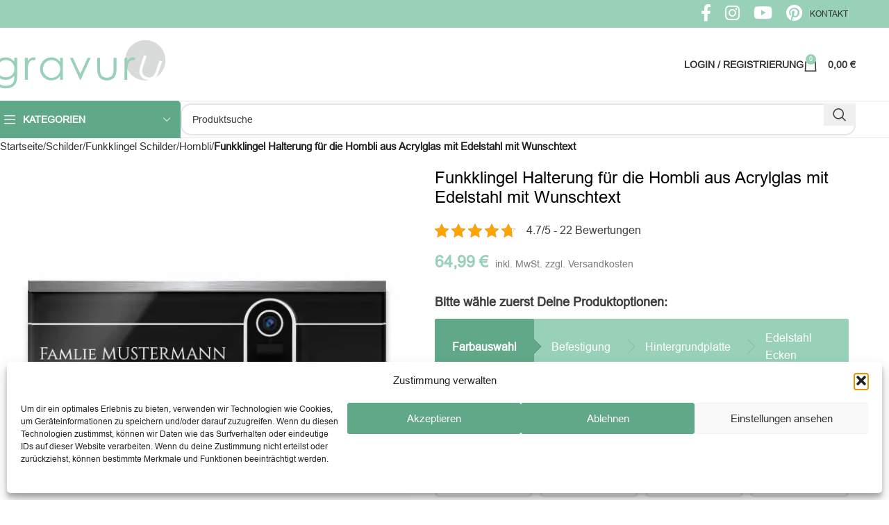

--- FILE ---
content_type: text/html; charset=UTF-8
request_url: https://gravuru.de/produkt/funkklingel-halterung-hombli-aus-acrylglas/
body_size: 62659
content:
<!DOCTYPE html>
<html lang="de" prefix="og: https://ogp.me/ns#">
<head><meta charset="UTF-8"><script>if(navigator.userAgent.match(/MSIE|Internet Explorer/i)||navigator.userAgent.match(/Trident\/7\..*?rv:11/i)){var href=document.location.href;if(!href.match(/[?&]nowprocket/)){if(href.indexOf("?")==-1){if(href.indexOf("#")==-1){document.location.href=href+"?nowprocket=1"}else{document.location.href=href.replace("#","?nowprocket=1#")}}else{if(href.indexOf("#")==-1){document.location.href=href+"&nowprocket=1"}else{document.location.href=href.replace("#","&nowprocket=1#")}}}}</script><script>(()=>{class RocketLazyLoadScripts{constructor(){this.v="2.0.4",this.userEvents=["keydown","keyup","mousedown","mouseup","mousemove","mouseover","mouseout","touchmove","touchstart","touchend","touchcancel","wheel","click","dblclick","input"],this.attributeEvents=["onblur","onclick","oncontextmenu","ondblclick","onfocus","onmousedown","onmouseenter","onmouseleave","onmousemove","onmouseout","onmouseover","onmouseup","onmousewheel","onscroll","onsubmit"]}async t(){this.i(),this.o(),/iP(ad|hone)/.test(navigator.userAgent)&&this.h(),this.u(),this.l(this),this.m(),this.k(this),this.p(this),this._(),await Promise.all([this.R(),this.L()]),this.lastBreath=Date.now(),this.S(this),this.P(),this.D(),this.O(),this.M(),await this.C(this.delayedScripts.normal),await this.C(this.delayedScripts.defer),await this.C(this.delayedScripts.async),await this.T(),await this.F(),await this.j(),await this.A(),window.dispatchEvent(new Event("rocket-allScriptsLoaded")),this.everythingLoaded=!0,this.lastTouchEnd&&await new Promise(t=>setTimeout(t,500-Date.now()+this.lastTouchEnd)),this.I(),this.H(),this.U(),this.W()}i(){this.CSPIssue=sessionStorage.getItem("rocketCSPIssue"),document.addEventListener("securitypolicyviolation",t=>{this.CSPIssue||"script-src-elem"!==t.violatedDirective||"data"!==t.blockedURI||(this.CSPIssue=!0,sessionStorage.setItem("rocketCSPIssue",!0))},{isRocket:!0})}o(){window.addEventListener("pageshow",t=>{this.persisted=t.persisted,this.realWindowLoadedFired=!0},{isRocket:!0}),window.addEventListener("pagehide",()=>{this.onFirstUserAction=null},{isRocket:!0})}h(){let t;function e(e){t=e}window.addEventListener("touchstart",e,{isRocket:!0}),window.addEventListener("touchend",function i(o){o.changedTouches[0]&&t.changedTouches[0]&&Math.abs(o.changedTouches[0].pageX-t.changedTouches[0].pageX)<10&&Math.abs(o.changedTouches[0].pageY-t.changedTouches[0].pageY)<10&&o.timeStamp-t.timeStamp<200&&(window.removeEventListener("touchstart",e,{isRocket:!0}),window.removeEventListener("touchend",i,{isRocket:!0}),"INPUT"===o.target.tagName&&"text"===o.target.type||(o.target.dispatchEvent(new TouchEvent("touchend",{target:o.target,bubbles:!0})),o.target.dispatchEvent(new MouseEvent("mouseover",{target:o.target,bubbles:!0})),o.target.dispatchEvent(new PointerEvent("click",{target:o.target,bubbles:!0,cancelable:!0,detail:1,clientX:o.changedTouches[0].clientX,clientY:o.changedTouches[0].clientY})),event.preventDefault()))},{isRocket:!0})}q(t){this.userActionTriggered||("mousemove"!==t.type||this.firstMousemoveIgnored?"keyup"===t.type||"mouseover"===t.type||"mouseout"===t.type||(this.userActionTriggered=!0,this.onFirstUserAction&&this.onFirstUserAction()):this.firstMousemoveIgnored=!0),"click"===t.type&&t.preventDefault(),t.stopPropagation(),t.stopImmediatePropagation(),"touchstart"===this.lastEvent&&"touchend"===t.type&&(this.lastTouchEnd=Date.now()),"click"===t.type&&(this.lastTouchEnd=0),this.lastEvent=t.type,t.composedPath&&t.composedPath()[0].getRootNode()instanceof ShadowRoot&&(t.rocketTarget=t.composedPath()[0]),this.savedUserEvents.push(t)}u(){this.savedUserEvents=[],this.userEventHandler=this.q.bind(this),this.userEvents.forEach(t=>window.addEventListener(t,this.userEventHandler,{passive:!1,isRocket:!0})),document.addEventListener("visibilitychange",this.userEventHandler,{isRocket:!0})}U(){this.userEvents.forEach(t=>window.removeEventListener(t,this.userEventHandler,{passive:!1,isRocket:!0})),document.removeEventListener("visibilitychange",this.userEventHandler,{isRocket:!0}),this.savedUserEvents.forEach(t=>{(t.rocketTarget||t.target).dispatchEvent(new window[t.constructor.name](t.type,t))})}m(){const t="return false",e=Array.from(this.attributeEvents,t=>"data-rocket-"+t),i="["+this.attributeEvents.join("],[")+"]",o="[data-rocket-"+this.attributeEvents.join("],[data-rocket-")+"]",s=(e,i,o)=>{o&&o!==t&&(e.setAttribute("data-rocket-"+i,o),e["rocket"+i]=new Function("event",o),e.setAttribute(i,t))};new MutationObserver(t=>{for(const n of t)"attributes"===n.type&&(n.attributeName.startsWith("data-rocket-")||this.everythingLoaded?n.attributeName.startsWith("data-rocket-")&&this.everythingLoaded&&this.N(n.target,n.attributeName.substring(12)):s(n.target,n.attributeName,n.target.getAttribute(n.attributeName))),"childList"===n.type&&n.addedNodes.forEach(t=>{if(t.nodeType===Node.ELEMENT_NODE)if(this.everythingLoaded)for(const i of[t,...t.querySelectorAll(o)])for(const t of i.getAttributeNames())e.includes(t)&&this.N(i,t.substring(12));else for(const e of[t,...t.querySelectorAll(i)])for(const t of e.getAttributeNames())this.attributeEvents.includes(t)&&s(e,t,e.getAttribute(t))})}).observe(document,{subtree:!0,childList:!0,attributeFilter:[...this.attributeEvents,...e]})}I(){this.attributeEvents.forEach(t=>{document.querySelectorAll("[data-rocket-"+t+"]").forEach(e=>{this.N(e,t)})})}N(t,e){const i=t.getAttribute("data-rocket-"+e);i&&(t.setAttribute(e,i),t.removeAttribute("data-rocket-"+e))}k(t){Object.defineProperty(HTMLElement.prototype,"onclick",{get(){return this.rocketonclick||null},set(e){this.rocketonclick=e,this.setAttribute(t.everythingLoaded?"onclick":"data-rocket-onclick","this.rocketonclick(event)")}})}S(t){function e(e,i){let o=e[i];e[i]=null,Object.defineProperty(e,i,{get:()=>o,set(s){t.everythingLoaded?o=s:e["rocket"+i]=o=s}})}e(document,"onreadystatechange"),e(window,"onload"),e(window,"onpageshow");try{Object.defineProperty(document,"readyState",{get:()=>t.rocketReadyState,set(e){t.rocketReadyState=e},configurable:!0}),document.readyState="loading"}catch(t){console.log("WPRocket DJE readyState conflict, bypassing")}}l(t){this.originalAddEventListener=EventTarget.prototype.addEventListener,this.originalRemoveEventListener=EventTarget.prototype.removeEventListener,this.savedEventListeners=[],EventTarget.prototype.addEventListener=function(e,i,o){o&&o.isRocket||!t.B(e,this)&&!t.userEvents.includes(e)||t.B(e,this)&&!t.userActionTriggered||e.startsWith("rocket-")||t.everythingLoaded?t.originalAddEventListener.call(this,e,i,o):(t.savedEventListeners.push({target:this,remove:!1,type:e,func:i,options:o}),"mouseenter"!==e&&"mouseleave"!==e||t.originalAddEventListener.call(this,e,t.savedUserEvents.push,o))},EventTarget.prototype.removeEventListener=function(e,i,o){o&&o.isRocket||!t.B(e,this)&&!t.userEvents.includes(e)||t.B(e,this)&&!t.userActionTriggered||e.startsWith("rocket-")||t.everythingLoaded?t.originalRemoveEventListener.call(this,e,i,o):t.savedEventListeners.push({target:this,remove:!0,type:e,func:i,options:o})}}J(t,e){this.savedEventListeners=this.savedEventListeners.filter(i=>{let o=i.type,s=i.target||window;return e!==o||t!==s||(this.B(o,s)&&(i.type="rocket-"+o),this.$(i),!1)})}H(){EventTarget.prototype.addEventListener=this.originalAddEventListener,EventTarget.prototype.removeEventListener=this.originalRemoveEventListener,this.savedEventListeners.forEach(t=>this.$(t))}$(t){t.remove?this.originalRemoveEventListener.call(t.target,t.type,t.func,t.options):this.originalAddEventListener.call(t.target,t.type,t.func,t.options)}p(t){let e;function i(e){return t.everythingLoaded?e:e.split(" ").map(t=>"load"===t||t.startsWith("load.")?"rocket-jquery-load":t).join(" ")}function o(o){function s(e){const s=o.fn[e];o.fn[e]=o.fn.init.prototype[e]=function(){return this[0]===window&&t.userActionTriggered&&("string"==typeof arguments[0]||arguments[0]instanceof String?arguments[0]=i(arguments[0]):"object"==typeof arguments[0]&&Object.keys(arguments[0]).forEach(t=>{const e=arguments[0][t];delete arguments[0][t],arguments[0][i(t)]=e})),s.apply(this,arguments),this}}if(o&&o.fn&&!t.allJQueries.includes(o)){const e={DOMContentLoaded:[],"rocket-DOMContentLoaded":[]};for(const t in e)document.addEventListener(t,()=>{e[t].forEach(t=>t())},{isRocket:!0});o.fn.ready=o.fn.init.prototype.ready=function(i){function s(){parseInt(o.fn.jquery)>2?setTimeout(()=>i.bind(document)(o)):i.bind(document)(o)}return"function"==typeof i&&(t.realDomReadyFired?!t.userActionTriggered||t.fauxDomReadyFired?s():e["rocket-DOMContentLoaded"].push(s):e.DOMContentLoaded.push(s)),o([])},s("on"),s("one"),s("off"),t.allJQueries.push(o)}e=o}t.allJQueries=[],o(window.jQuery),Object.defineProperty(window,"jQuery",{get:()=>e,set(t){o(t)}})}P(){const t=new Map;document.write=document.writeln=function(e){const i=document.currentScript,o=document.createRange(),s=i.parentElement;let n=t.get(i);void 0===n&&(n=i.nextSibling,t.set(i,n));const c=document.createDocumentFragment();o.setStart(c,0),c.appendChild(o.createContextualFragment(e)),s.insertBefore(c,n)}}async R(){return new Promise(t=>{this.userActionTriggered?t():this.onFirstUserAction=t})}async L(){return new Promise(t=>{document.addEventListener("DOMContentLoaded",()=>{this.realDomReadyFired=!0,t()},{isRocket:!0})})}async j(){return this.realWindowLoadedFired?Promise.resolve():new Promise(t=>{window.addEventListener("load",t,{isRocket:!0})})}M(){this.pendingScripts=[];this.scriptsMutationObserver=new MutationObserver(t=>{for(const e of t)e.addedNodes.forEach(t=>{"SCRIPT"!==t.tagName||t.noModule||t.isWPRocket||this.pendingScripts.push({script:t,promise:new Promise(e=>{const i=()=>{const i=this.pendingScripts.findIndex(e=>e.script===t);i>=0&&this.pendingScripts.splice(i,1),e()};t.addEventListener("load",i,{isRocket:!0}),t.addEventListener("error",i,{isRocket:!0}),setTimeout(i,1e3)})})})}),this.scriptsMutationObserver.observe(document,{childList:!0,subtree:!0})}async F(){await this.X(),this.pendingScripts.length?(await this.pendingScripts[0].promise,await this.F()):this.scriptsMutationObserver.disconnect()}D(){this.delayedScripts={normal:[],async:[],defer:[]},document.querySelectorAll("script[type$=rocketlazyloadscript]").forEach(t=>{t.hasAttribute("data-rocket-src")?t.hasAttribute("async")&&!1!==t.async?this.delayedScripts.async.push(t):t.hasAttribute("defer")&&!1!==t.defer||"module"===t.getAttribute("data-rocket-type")?this.delayedScripts.defer.push(t):this.delayedScripts.normal.push(t):this.delayedScripts.normal.push(t)})}async _(){await this.L();let t=[];document.querySelectorAll("script[type$=rocketlazyloadscript][data-rocket-src]").forEach(e=>{let i=e.getAttribute("data-rocket-src");if(i&&!i.startsWith("data:")){i.startsWith("//")&&(i=location.protocol+i);try{const o=new URL(i).origin;o!==location.origin&&t.push({src:o,crossOrigin:e.crossOrigin||"module"===e.getAttribute("data-rocket-type")})}catch(t){}}}),t=[...new Map(t.map(t=>[JSON.stringify(t),t])).values()],this.Y(t,"preconnect")}async G(t){if(await this.K(),!0!==t.noModule||!("noModule"in HTMLScriptElement.prototype))return new Promise(e=>{let i;function o(){(i||t).setAttribute("data-rocket-status","executed"),e()}try{if(navigator.userAgent.includes("Firefox/")||""===navigator.vendor||this.CSPIssue)i=document.createElement("script"),[...t.attributes].forEach(t=>{let e=t.nodeName;"type"!==e&&("data-rocket-type"===e&&(e="type"),"data-rocket-src"===e&&(e="src"),i.setAttribute(e,t.nodeValue))}),t.text&&(i.text=t.text),t.nonce&&(i.nonce=t.nonce),i.hasAttribute("src")?(i.addEventListener("load",o,{isRocket:!0}),i.addEventListener("error",()=>{i.setAttribute("data-rocket-status","failed-network"),e()},{isRocket:!0}),setTimeout(()=>{i.isConnected||e()},1)):(i.text=t.text,o()),i.isWPRocket=!0,t.parentNode.replaceChild(i,t);else{const i=t.getAttribute("data-rocket-type"),s=t.getAttribute("data-rocket-src");i?(t.type=i,t.removeAttribute("data-rocket-type")):t.removeAttribute("type"),t.addEventListener("load",o,{isRocket:!0}),t.addEventListener("error",i=>{this.CSPIssue&&i.target.src.startsWith("data:")?(console.log("WPRocket: CSP fallback activated"),t.removeAttribute("src"),this.G(t).then(e)):(t.setAttribute("data-rocket-status","failed-network"),e())},{isRocket:!0}),s?(t.fetchPriority="high",t.removeAttribute("data-rocket-src"),t.src=s):t.src="data:text/javascript;base64,"+window.btoa(unescape(encodeURIComponent(t.text)))}}catch(i){t.setAttribute("data-rocket-status","failed-transform"),e()}});t.setAttribute("data-rocket-status","skipped")}async C(t){const e=t.shift();return e?(e.isConnected&&await this.G(e),this.C(t)):Promise.resolve()}O(){this.Y([...this.delayedScripts.normal,...this.delayedScripts.defer,...this.delayedScripts.async],"preload")}Y(t,e){this.trash=this.trash||[];let i=!0;var o=document.createDocumentFragment();t.forEach(t=>{const s=t.getAttribute&&t.getAttribute("data-rocket-src")||t.src;if(s&&!s.startsWith("data:")){const n=document.createElement("link");n.href=s,n.rel=e,"preconnect"!==e&&(n.as="script",n.fetchPriority=i?"high":"low"),t.getAttribute&&"module"===t.getAttribute("data-rocket-type")&&(n.crossOrigin=!0),t.crossOrigin&&(n.crossOrigin=t.crossOrigin),t.integrity&&(n.integrity=t.integrity),t.nonce&&(n.nonce=t.nonce),o.appendChild(n),this.trash.push(n),i=!1}}),document.head.appendChild(o)}W(){this.trash.forEach(t=>t.remove())}async T(){try{document.readyState="interactive"}catch(t){}this.fauxDomReadyFired=!0;try{await this.K(),this.J(document,"readystatechange"),document.dispatchEvent(new Event("rocket-readystatechange")),await this.K(),document.rocketonreadystatechange&&document.rocketonreadystatechange(),await this.K(),this.J(document,"DOMContentLoaded"),document.dispatchEvent(new Event("rocket-DOMContentLoaded")),await this.K(),this.J(window,"DOMContentLoaded"),window.dispatchEvent(new Event("rocket-DOMContentLoaded"))}catch(t){console.error(t)}}async A(){try{document.readyState="complete"}catch(t){}try{await this.K(),this.J(document,"readystatechange"),document.dispatchEvent(new Event("rocket-readystatechange")),await this.K(),document.rocketonreadystatechange&&document.rocketonreadystatechange(),await this.K(),this.J(window,"load"),window.dispatchEvent(new Event("rocket-load")),await this.K(),window.rocketonload&&window.rocketonload(),await this.K(),this.allJQueries.forEach(t=>t(window).trigger("rocket-jquery-load")),await this.K(),this.J(window,"pageshow");const t=new Event("rocket-pageshow");t.persisted=this.persisted,window.dispatchEvent(t),await this.K(),window.rocketonpageshow&&window.rocketonpageshow({persisted:this.persisted})}catch(t){console.error(t)}}async K(){Date.now()-this.lastBreath>45&&(await this.X(),this.lastBreath=Date.now())}async X(){return document.hidden?new Promise(t=>setTimeout(t)):new Promise(t=>requestAnimationFrame(t))}B(t,e){return e===document&&"readystatechange"===t||(e===document&&"DOMContentLoaded"===t||(e===window&&"DOMContentLoaded"===t||(e===window&&"load"===t||e===window&&"pageshow"===t)))}static run(){(new RocketLazyLoadScripts).t()}}RocketLazyLoadScripts.run()})();</script>
	
	<link rel="profile" href="https://gmpg.org/xfn/11">
	<link rel="pingback" href="https://gravuru.de/xmlrpc.php">

		<style>img:is([sizes="auto" i], [sizes^="auto," i]) { contain-intrinsic-size: 3000px 1500px }</style>
	
<!-- Suchmaschinen-Optimierung durch Rank Math PRO - https://rankmath.com/ -->
<title>Schlichte Funkklingel Halterung online mit Text gestalten</title>
<meta name="description" content="Hombli Funkklingel Halterung für Deine Hauswand mit tollen Motiven und Wunschgravur selber designen! Online Konfigurator ✓ Blitzversand ✓"/>
<meta name="robots" content="follow, index, max-snippet:-1, max-video-preview:-1, max-image-preview:large"/>
<link rel="canonical" href="https://gravuru.de/produkt/funkklingel-halterung-hombli-aus-acrylglas/" />
<meta property="og:locale" content="de_DE" />
<meta property="og:type" content="product" />
<meta property="og:title" content="Schlichte Funkklingel Halterung online mit Text gestalten" />
<meta property="og:description" content="Hombli Funkklingel Halterung für Deine Hauswand mit tollen Motiven und Wunschgravur selber designen! Online Konfigurator ✓ Blitzversand ✓" />
<meta property="og:url" content="https://gravuru.de/produkt/funkklingel-halterung-hombli-aus-acrylglas/" />
<meta property="og:site_name" content="gravuru" />
<meta property="og:updated_time" content="2025-01-20T10:05:47+01:00" />
<meta property="og:image" content="https://gravuru.de/wp-content/uploads/2022/07/FK-Hombli-35x18-D6_front.jpg" />
<meta property="og:image:secure_url" content="https://gravuru.de/wp-content/uploads/2022/07/FK-Hombli-35x18-D6_front.jpg" />
<meta property="og:image:width" content="1900" />
<meta property="og:image:height" content="1900" />
<meta property="og:image:alt" content="Funkklingel Halterung Hombli aus Acrylglas" />
<meta property="og:image:type" content="image/jpeg" />
<meta property="product:availability" content="instock" />
<meta name="twitter:card" content="summary_large_image" />
<meta name="twitter:title" content="Schlichte Funkklingel Halterung online mit Text gestalten" />
<meta name="twitter:description" content="Hombli Funkklingel Halterung für Deine Hauswand mit tollen Motiven und Wunschgravur selber designen! Online Konfigurator ✓ Blitzversand ✓" />
<meta name="twitter:image" content="https://gravuru.de/wp-content/uploads/2022/07/FK-Hombli-35x18-D6_front.jpg" />
<meta name="twitter:label1" content="Preis" />
<meta name="twitter:data1" content="64,99&nbsp;&euro; - 70,98&nbsp;&euro;" />
<meta name="twitter:label2" content="Verfügbarkeit" />
<meta name="twitter:data2" content="Auf Lager" />
<script type="application/ld+json" class="rank-math-schema-pro">{"@context":"https://schema.org","@graph":[{"@type":"Place","@id":"https://gravuru.de/#place","address":{"@type":"PostalAddress","streetAddress":"Zeisigstr. 24","addressLocality":"Bielefeld","postalCode":"33607"}},{"@type":"Organization","@id":"https://gravuru.de/#organization","name":"gravuru GmbH","url":"https://gravuru.de","sameAs":["https://www.facebook.com/gravuru/"],"email":"info@gravuru.de","address":{"@type":"PostalAddress","streetAddress":"Zeisigstr. 24","addressLocality":"Bielefeld","postalCode":"33607"},"logo":{"@type":"ImageObject","@id":"https://gravuru.de/#logo","url":"https://gravuru.de/wp-content/uploads/2019/12/Logoklein1.png","contentUrl":"https://gravuru.de/wp-content/uploads/2019/12/Logoklein1.png","caption":"gravuru","inLanguage":"de","width":"380","height":"107"},"contactPoint":[{"@type":"ContactPoint","telephone":"0521 89 49 10 76","contactType":"customer support"}],"location":{"@id":"https://gravuru.de/#place"}},{"@type":"WebSite","@id":"https://gravuru.de/#website","url":"https://gravuru.de","name":"gravuru","alternateName":"CHRISCK design","publisher":{"@id":"https://gravuru.de/#organization"},"inLanguage":"de"},{"@type":"ImageObject","@id":"https://gravuru.de/wp-content/uploads/2022/07/FK-Hombli-35x18-D6_front.jpg","url":"https://gravuru.de/wp-content/uploads/2022/07/FK-Hombli-35x18-D6_front.jpg","width":"1900","height":"1900","caption":"Funkklingel Halterung Hombli aus Acrylglas","inLanguage":"de"},{"@type":"BreadcrumbList","@id":"https://gravuru.de/produkt/funkklingel-halterung-hombli-aus-acrylglas/#breadcrumb","itemListElement":[{"@type":"ListItem","position":"1","item":{"@id":"gravuru.de","name":"gravuru.de"}},{"@type":"ListItem","position":"2","item":{"@id":"https://gravuru.de/kategorie/schilder/","name":"Schilder"}},{"@type":"ListItem","position":"3","item":{"@id":"https://gravuru.de/produkt/funkklingel-halterung-hombli-aus-acrylglas/","name":"Funkklingel Halterung f\u00fcr die Hombli aus Acrylglas mit Edelstahl mit Wunschtext"}}]},{"@type":"ItemPage","@id":"https://gravuru.de/produkt/funkklingel-halterung-hombli-aus-acrylglas/#webpage","url":"https://gravuru.de/produkt/funkklingel-halterung-hombli-aus-acrylglas/","name":"Schlichte Funkklingel Halterung online mit Text gestalten","datePublished":"2022-07-13T14:42:45+02:00","dateModified":"2025-01-20T10:05:47+01:00","isPartOf":{"@id":"https://gravuru.de/#website"},"primaryImageOfPage":{"@id":"https://gravuru.de/wp-content/uploads/2022/07/FK-Hombli-35x18-D6_front.jpg"},"inLanguage":"de","breadcrumb":{"@id":"https://gravuru.de/produkt/funkklingel-halterung-hombli-aus-acrylglas/#breadcrumb"}},{"@type":"Product","name":"Schlichte Funkklingel Halterung online mit Text gestalten","description":"Hombli Funkklingel Halterung f\u00fcr Deine Hauswand mit tollen Motiven und Wunschgravur selber designen! Online Konfigurator \u2713 Blitzversand \u2713","sku":"FK-Hombli-35x18-D6","category":"Schilder","mainEntityOfPage":{"@id":"https://gravuru.de/produkt/funkklingel-halterung-hombli-aus-acrylglas/#webpage"},"image":[{"@type":"ImageObject","url":"https://gravuru.de/wp-content/uploads/2022/07/FK-Hombli-35x18-D6_front.jpg","height":"1900","width":"1900"},{"@type":"ImageObject","url":"https://gravuru.de/wp-content/uploads/2022/07/Tuerklingel_Hombli_Smart_Doorbell_2_Action_5.jpg","height":"1900","width":"1900"},{"@type":"ImageObject","url":"https://gravuru.de/wp-content/uploads/2022/07/Tuerklingel_Hombli_Smart_Doorbell_2_Eigenschaften_1.jpg","height":"1900","width":"1900"},{"@type":"ImageObject","url":"https://gravuru.de/wp-content/uploads/2022/07/Tuerklingel_Hombli_Smart_Doorbell_2_Eigenschaften_2.jpg","height":"1900","width":"1900"}],"offers":{"@type":"AggregateOffer","lowPrice":"64.99","highPrice":"70.98","offerCount":"120","priceCurrency":"EUR","availability":"http://schema.org/InStock","seller":{"@type":"Organization","@id":"https://gravuru.de/","name":"gravuru","url":"https://gravuru.de","logo":"https://gravuru.de/wp-content/uploads/2019/12/Logoklein1.png"},"url":"https://gravuru.de/produkt/funkklingel-halterung-hombli-aus-acrylglas/"},"@id":"https://gravuru.de/produkt/funkklingel-halterung-hombli-aus-acrylglas/#richSnippet"}]}</script>
<!-- /Rank Math WordPress SEO Plugin -->



<link rel="alternate" type="application/rss+xml" title="gravuru &raquo; Feed" href="https://gravuru.de/feed/" />
<link rel="alternate" type="application/rss+xml" title="gravuru &raquo; Kommentar-Feed" href="https://gravuru.de/comments/feed/" />
<link rel='stylesheet' id='woodmart-style-css' href='https://gravuru.de/wp-content/themes/woodmart/css/parts/base.min.css?ver=8.0.1' type='text/css' media='all' />
<link rel='stylesheet' id='wd-widget-price-filter-css' href='https://gravuru.de/wp-content/themes/woodmart/css/parts/woo-widget-price-filter.min.css?ver=8.0.1' type='text/css' media='all' />
<link rel='stylesheet' id='wp-block-library-css' href='https://gravuru.de/wp-includes/css/dist/block-library/style.min.css?ver=21e38679e26cfb23b0817c54dfbe45d1' type='text/css' media='all' />
<style id='safe-svg-svg-icon-style-inline-css' type='text/css'>
.safe-svg-cover{text-align:center}.safe-svg-cover .safe-svg-inside{display:inline-block;max-width:100%}.safe-svg-cover svg{fill:currentColor;height:100%;max-height:100%;max-width:100%;width:100%}

</style>
<style id='classic-theme-styles-inline-css' type='text/css'>
/*! This file is auto-generated */
.wp-block-button__link{color:#fff;background-color:#32373c;border-radius:9999px;box-shadow:none;text-decoration:none;padding:calc(.667em + 2px) calc(1.333em + 2px);font-size:1.125em}.wp-block-file__button{background:#32373c;color:#fff;text-decoration:none}
</style>
<style id='global-styles-inline-css' type='text/css'>
:root{--wp--preset--aspect-ratio--square: 1;--wp--preset--aspect-ratio--4-3: 4/3;--wp--preset--aspect-ratio--3-4: 3/4;--wp--preset--aspect-ratio--3-2: 3/2;--wp--preset--aspect-ratio--2-3: 2/3;--wp--preset--aspect-ratio--16-9: 16/9;--wp--preset--aspect-ratio--9-16: 9/16;--wp--preset--color--black: #000000;--wp--preset--color--cyan-bluish-gray: #abb8c3;--wp--preset--color--white: #ffffff;--wp--preset--color--pale-pink: #f78da7;--wp--preset--color--vivid-red: #cf2e2e;--wp--preset--color--luminous-vivid-orange: #ff6900;--wp--preset--color--luminous-vivid-amber: #fcb900;--wp--preset--color--light-green-cyan: #7bdcb5;--wp--preset--color--vivid-green-cyan: #00d084;--wp--preset--color--pale-cyan-blue: #8ed1fc;--wp--preset--color--vivid-cyan-blue: #0693e3;--wp--preset--color--vivid-purple: #9b51e0;--wp--preset--gradient--vivid-cyan-blue-to-vivid-purple: linear-gradient(135deg,rgba(6,147,227,1) 0%,rgb(155,81,224) 100%);--wp--preset--gradient--light-green-cyan-to-vivid-green-cyan: linear-gradient(135deg,rgb(122,220,180) 0%,rgb(0,208,130) 100%);--wp--preset--gradient--luminous-vivid-amber-to-luminous-vivid-orange: linear-gradient(135deg,rgba(252,185,0,1) 0%,rgba(255,105,0,1) 100%);--wp--preset--gradient--luminous-vivid-orange-to-vivid-red: linear-gradient(135deg,rgba(255,105,0,1) 0%,rgb(207,46,46) 100%);--wp--preset--gradient--very-light-gray-to-cyan-bluish-gray: linear-gradient(135deg,rgb(238,238,238) 0%,rgb(169,184,195) 100%);--wp--preset--gradient--cool-to-warm-spectrum: linear-gradient(135deg,rgb(74,234,220) 0%,rgb(151,120,209) 20%,rgb(207,42,186) 40%,rgb(238,44,130) 60%,rgb(251,105,98) 80%,rgb(254,248,76) 100%);--wp--preset--gradient--blush-light-purple: linear-gradient(135deg,rgb(255,206,236) 0%,rgb(152,150,240) 100%);--wp--preset--gradient--blush-bordeaux: linear-gradient(135deg,rgb(254,205,165) 0%,rgb(254,45,45) 50%,rgb(107,0,62) 100%);--wp--preset--gradient--luminous-dusk: linear-gradient(135deg,rgb(255,203,112) 0%,rgb(199,81,192) 50%,rgb(65,88,208) 100%);--wp--preset--gradient--pale-ocean: linear-gradient(135deg,rgb(255,245,203) 0%,rgb(182,227,212) 50%,rgb(51,167,181) 100%);--wp--preset--gradient--electric-grass: linear-gradient(135deg,rgb(202,248,128) 0%,rgb(113,206,126) 100%);--wp--preset--gradient--midnight: linear-gradient(135deg,rgb(2,3,129) 0%,rgb(40,116,252) 100%);--wp--preset--font-size--small: 13px;--wp--preset--font-size--medium: 20px;--wp--preset--font-size--large: 36px;--wp--preset--font-size--x-large: 42px;--wp--preset--font-family--inter: "Inter", sans-serif;--wp--preset--font-family--cardo: Cardo;--wp--preset--spacing--20: 0.44rem;--wp--preset--spacing--30: 0.67rem;--wp--preset--spacing--40: 1rem;--wp--preset--spacing--50: 1.5rem;--wp--preset--spacing--60: 2.25rem;--wp--preset--spacing--70: 3.38rem;--wp--preset--spacing--80: 5.06rem;--wp--preset--shadow--natural: 6px 6px 9px rgba(0, 0, 0, 0.2);--wp--preset--shadow--deep: 12px 12px 50px rgba(0, 0, 0, 0.4);--wp--preset--shadow--sharp: 6px 6px 0px rgba(0, 0, 0, 0.2);--wp--preset--shadow--outlined: 6px 6px 0px -3px rgba(255, 255, 255, 1), 6px 6px rgba(0, 0, 0, 1);--wp--preset--shadow--crisp: 6px 6px 0px rgba(0, 0, 0, 1);}:where(.is-layout-flex){gap: 0.5em;}:where(.is-layout-grid){gap: 0.5em;}body .is-layout-flex{display: flex;}.is-layout-flex{flex-wrap: wrap;align-items: center;}.is-layout-flex > :is(*, div){margin: 0;}body .is-layout-grid{display: grid;}.is-layout-grid > :is(*, div){margin: 0;}:where(.wp-block-columns.is-layout-flex){gap: 2em;}:where(.wp-block-columns.is-layout-grid){gap: 2em;}:where(.wp-block-post-template.is-layout-flex){gap: 1.25em;}:where(.wp-block-post-template.is-layout-grid){gap: 1.25em;}.has-black-color{color: var(--wp--preset--color--black) !important;}.has-cyan-bluish-gray-color{color: var(--wp--preset--color--cyan-bluish-gray) !important;}.has-white-color{color: var(--wp--preset--color--white) !important;}.has-pale-pink-color{color: var(--wp--preset--color--pale-pink) !important;}.has-vivid-red-color{color: var(--wp--preset--color--vivid-red) !important;}.has-luminous-vivid-orange-color{color: var(--wp--preset--color--luminous-vivid-orange) !important;}.has-luminous-vivid-amber-color{color: var(--wp--preset--color--luminous-vivid-amber) !important;}.has-light-green-cyan-color{color: var(--wp--preset--color--light-green-cyan) !important;}.has-vivid-green-cyan-color{color: var(--wp--preset--color--vivid-green-cyan) !important;}.has-pale-cyan-blue-color{color: var(--wp--preset--color--pale-cyan-blue) !important;}.has-vivid-cyan-blue-color{color: var(--wp--preset--color--vivid-cyan-blue) !important;}.has-vivid-purple-color{color: var(--wp--preset--color--vivid-purple) !important;}.has-black-background-color{background-color: var(--wp--preset--color--black) !important;}.has-cyan-bluish-gray-background-color{background-color: var(--wp--preset--color--cyan-bluish-gray) !important;}.has-white-background-color{background-color: var(--wp--preset--color--white) !important;}.has-pale-pink-background-color{background-color: var(--wp--preset--color--pale-pink) !important;}.has-vivid-red-background-color{background-color: var(--wp--preset--color--vivid-red) !important;}.has-luminous-vivid-orange-background-color{background-color: var(--wp--preset--color--luminous-vivid-orange) !important;}.has-luminous-vivid-amber-background-color{background-color: var(--wp--preset--color--luminous-vivid-amber) !important;}.has-light-green-cyan-background-color{background-color: var(--wp--preset--color--light-green-cyan) !important;}.has-vivid-green-cyan-background-color{background-color: var(--wp--preset--color--vivid-green-cyan) !important;}.has-pale-cyan-blue-background-color{background-color: var(--wp--preset--color--pale-cyan-blue) !important;}.has-vivid-cyan-blue-background-color{background-color: var(--wp--preset--color--vivid-cyan-blue) !important;}.has-vivid-purple-background-color{background-color: var(--wp--preset--color--vivid-purple) !important;}.has-black-border-color{border-color: var(--wp--preset--color--black) !important;}.has-cyan-bluish-gray-border-color{border-color: var(--wp--preset--color--cyan-bluish-gray) !important;}.has-white-border-color{border-color: var(--wp--preset--color--white) !important;}.has-pale-pink-border-color{border-color: var(--wp--preset--color--pale-pink) !important;}.has-vivid-red-border-color{border-color: var(--wp--preset--color--vivid-red) !important;}.has-luminous-vivid-orange-border-color{border-color: var(--wp--preset--color--luminous-vivid-orange) !important;}.has-luminous-vivid-amber-border-color{border-color: var(--wp--preset--color--luminous-vivid-amber) !important;}.has-light-green-cyan-border-color{border-color: var(--wp--preset--color--light-green-cyan) !important;}.has-vivid-green-cyan-border-color{border-color: var(--wp--preset--color--vivid-green-cyan) !important;}.has-pale-cyan-blue-border-color{border-color: var(--wp--preset--color--pale-cyan-blue) !important;}.has-vivid-cyan-blue-border-color{border-color: var(--wp--preset--color--vivid-cyan-blue) !important;}.has-vivid-purple-border-color{border-color: var(--wp--preset--color--vivid-purple) !important;}.has-vivid-cyan-blue-to-vivid-purple-gradient-background{background: var(--wp--preset--gradient--vivid-cyan-blue-to-vivid-purple) !important;}.has-light-green-cyan-to-vivid-green-cyan-gradient-background{background: var(--wp--preset--gradient--light-green-cyan-to-vivid-green-cyan) !important;}.has-luminous-vivid-amber-to-luminous-vivid-orange-gradient-background{background: var(--wp--preset--gradient--luminous-vivid-amber-to-luminous-vivid-orange) !important;}.has-luminous-vivid-orange-to-vivid-red-gradient-background{background: var(--wp--preset--gradient--luminous-vivid-orange-to-vivid-red) !important;}.has-very-light-gray-to-cyan-bluish-gray-gradient-background{background: var(--wp--preset--gradient--very-light-gray-to-cyan-bluish-gray) !important;}.has-cool-to-warm-spectrum-gradient-background{background: var(--wp--preset--gradient--cool-to-warm-spectrum) !important;}.has-blush-light-purple-gradient-background{background: var(--wp--preset--gradient--blush-light-purple) !important;}.has-blush-bordeaux-gradient-background{background: var(--wp--preset--gradient--blush-bordeaux) !important;}.has-luminous-dusk-gradient-background{background: var(--wp--preset--gradient--luminous-dusk) !important;}.has-pale-ocean-gradient-background{background: var(--wp--preset--gradient--pale-ocean) !important;}.has-electric-grass-gradient-background{background: var(--wp--preset--gradient--electric-grass) !important;}.has-midnight-gradient-background{background: var(--wp--preset--gradient--midnight) !important;}.has-small-font-size{font-size: var(--wp--preset--font-size--small) !important;}.has-medium-font-size{font-size: var(--wp--preset--font-size--medium) !important;}.has-large-font-size{font-size: var(--wp--preset--font-size--large) !important;}.has-x-large-font-size{font-size: var(--wp--preset--font-size--x-large) !important;}
:where(.wp-block-post-template.is-layout-flex){gap: 1.25em;}:where(.wp-block-post-template.is-layout-grid){gap: 1.25em;}
:where(.wp-block-columns.is-layout-flex){gap: 2em;}:where(.wp-block-columns.is-layout-grid){gap: 2em;}
:root :where(.wp-block-pullquote){font-size: 1.5em;line-height: 1.6;}
</style>
<link rel='stylesheet' id='billbee-css' href='https://gravuru.de/wp-content/plugins/billbee-auftragsabwicklung-warenwirtschaft-automatisierung/public/css/billbee-public.css?ver=1.0.0' type='text/css' media='all' />
<link data-minify="1" rel='stylesheet' id='fpd-js-css' href='https://gravuru.de/wp-content/cache/min/1/wp-content/plugins/fancy-product-designer/assets/css/FancyProductDesigner-all.min.css?ver=1765726369' type='text/css' media='all' />
<link data-minify="1" rel='stylesheet' id='fpd-single-product-css' href='https://gravuru.de/wp-content/cache/min/1/wp-content/plugins/fancy-product-designer/assets/css/fancy-product.css?ver=1765726369' type='text/css' media='all' />
<link rel='stylesheet' id='kk-star-ratings-css' href='https://gravuru.de/wp-content/plugins/kk-star-ratings/src/core/public/css/kk-star-ratings.min.css?ver=5.4.10.2' type='text/css' media='all' />
<link data-minify="1" rel='stylesheet' id='mspc-css' href='https://gravuru.de/wp-content/cache/min/1/wp-content/plugins/multistep-product-configurator/css/mspc.css?ver=1765726386' type='text/css' media='all' />
<style id='woocommerce-inline-inline-css' type='text/css'>
.woocommerce form .form-row .required { visibility: visible; }
</style>
<link rel='stylesheet' id='cmplz-general-css' href='https://gravuru.de/wp-content/plugins/complianz-gdpr/assets/css/cookieblocker.min.css?ver=1765723388' type='text/css' media='all' />
<link rel='stylesheet' id='e-animation-rotate-css' href='https://gravuru.de/wp-content/plugins/elementor/assets/lib/animations/styles/e-animation-rotate.min.css?ver=3.25.10' type='text/css' media='all' />
<link rel='stylesheet' id='elementor-frontend-css' href='https://gravuru.de/wp-content/plugins/elementor/assets/css/frontend.min.css?ver=3.25.10' type='text/css' media='all' />
<style id='elementor-frontend-inline-css' type='text/css'>

				.elementor-widget-woocommerce-checkout-page .woocommerce table.woocommerce-checkout-review-order-table {
				    margin: var(--sections-margin, 24px 0 24px 0);
				    padding: var(--sections-padding, 16px 16px);
				}
				.elementor-widget-woocommerce-checkout-page .woocommerce table.woocommerce-checkout-review-order-table .cart_item td.product-name {
				    padding-right: 20px;
				}
				.elementor-widget-woocommerce-checkout-page .woocommerce .woocommerce-checkout #payment {
					border: none;
					padding: 0;
				}
				.elementor-widget-woocommerce-checkout-page .woocommerce .e-checkout__order_review-2 {
					background: var(--sections-background-color, #ffffff);
				    border-radius: var(--sections-border-radius, 3px);
				    padding: var(--sections-padding, 16px 30px);
				    margin: var(--sections-margin, 0 0 24px 0);
				    border-style: var(--sections-border-type, solid);
				    border-color: var(--sections-border-color, #D5D8DC);
				    border-width: 1px;
				    display: block;
				}
				.elementor-widget-woocommerce-checkout-page .woocommerce-checkout .place-order {
					display: -webkit-box;
					display: -ms-flexbox;
					display: flex;
					-webkit-box-orient: vertical;
					-webkit-box-direction: normal;
					-ms-flex-direction: column;
					flex-direction: column;
					-ms-flex-wrap: wrap;
					flex-wrap: wrap;
					padding: 0;
					margin-bottom: 0;
					margin-top: 1em;
					-webkit-box-align: var(--place-order-title-alignment, stretch);
					-ms-flex-align: var(--place-order-title-alignment, stretch);
					align-items: var(--place-order-title-alignment, stretch); 
				}
				.elementor-widget-woocommerce-checkout-page .woocommerce-checkout #place_order {
					background-color: #5bc0de;
					width: var(--purchase-button-width, auto);
					float: none;
					color: var(--purchase-button-normal-text-color, #ffffff);
					min-height: auto;
					padding: var(--purchase-button-padding, 1em 1em);
					border-radius: var(--purchase-button-border-radius, 3px); 
		        }
		        .elementor-widget-woocommerce-checkout-page .woocommerce-checkout #place_order:hover {
					background-color: #5bc0de;
					color: var(--purchase-button-hover-text-color, #ffffff);
					border-color: var(--purchase-button-hover-border-color, #5bc0de);
					-webkit-transition-duration: var(--purchase-button-hover-transition-duration, 0.3s);
					-o-transition-duration: var(--purchase-button-hover-transition-duration, 0.3s);
					transition-duration: var(--purchase-button-hover-transition-duration, 0.3s); 
                }
			
</style>
<link rel='stylesheet' id='widget-social-icons-css' href='https://gravuru.de/wp-content/plugins/elementor/assets/css/widget-social-icons.min.css?ver=3.25.10' type='text/css' media='all' />
<link rel='stylesheet' id='e-apple-webkit-css' href='https://gravuru.de/wp-content/plugins/elementor/assets/css/conditionals/apple-webkit.min.css?ver=3.25.10' type='text/css' media='all' />
<link rel='stylesheet' id='widget-text-editor-css' href='https://gravuru.de/wp-content/plugins/elementor/assets/css/widget-text-editor.min.css?ver=3.25.10' type='text/css' media='all' />
<link rel='stylesheet' id='widget-heading-css' href='https://gravuru.de/wp-content/plugins/elementor/assets/css/widget-heading.min.css?ver=3.25.10' type='text/css' media='all' />
<link rel='stylesheet' id='widget-divider-css' href='https://gravuru.de/wp-content/plugins/elementor/assets/css/widget-divider.min.css?ver=3.25.10' type='text/css' media='all' />
<link rel='stylesheet' id='widget-nav-menu-css' href='https://gravuru.de/wp-content/plugins/elementor-pro/assets/css/widget-nav-menu.min.css?ver=3.25.4' type='text/css' media='all' />
<link data-minify="1" rel='stylesheet' id='swiper-css' href='https://gravuru.de/wp-content/cache/min/1/wp-content/plugins/elementor/assets/lib/swiper/v8/css/swiper.min.css?ver=1765726369' type='text/css' media='all' />
<link rel='stylesheet' id='e-swiper-css' href='https://gravuru.de/wp-content/plugins/elementor/assets/css/conditionals/e-swiper.min.css?ver=3.25.10' type='text/css' media='all' />
<link data-minify="1" rel='stylesheet' id='elementor-post-61700-css' href='https://gravuru.de/wp-content/cache/min/1/wp-content/uploads/elementor/css/post-61700.css?ver=1765726369' type='text/css' media='all' />
<link rel='stylesheet' id='e-popup-style-css' href='https://gravuru.de/wp-content/plugins/elementor-pro/assets/css/conditionals/popup.min.css?ver=3.25.4' type='text/css' media='all' />
<link data-minify="1" rel='stylesheet' id='font-awesome-5-all-css' href='https://gravuru.de/wp-content/cache/min/1/wp-content/plugins/elementor/assets/lib/font-awesome/css/all.min.css?ver=1765726369' type='text/css' media='all' />
<link rel='stylesheet' id='font-awesome-4-shim-css' href='https://gravuru.de/wp-content/plugins/elementor/assets/lib/font-awesome/css/v4-shims.min.css?ver=3.25.10' type='text/css' media='all' />
<link data-minify="1" rel='stylesheet' id='elementor-post-938721-css' href='https://gravuru.de/wp-content/cache/min/1/wp-content/uploads/elementor/css/post-938721.css?ver=1765726369' type='text/css' media='all' />
<link data-minify="1" rel='stylesheet' id='flexible-shipping-free-shipping-css' href='https://gravuru.de/wp-content/cache/min/1/wp-content/plugins/flexible-shipping/assets/dist/css/free-shipping.css?ver=1765726369' type='text/css' media='all' />
<link data-minify="1" rel='stylesheet' id='woocommerce-gzd-layout-css' href='https://gravuru.de/wp-content/cache/min/1/wp-content/plugins/woocommerce-germanized/build/static/layout-styles.css?ver=1765726369' type='text/css' media='all' />
<style id='woocommerce-gzd-layout-inline-css' type='text/css'>
.woocommerce-checkout .shop_table { background-color: #eeeeee; } .product p.deposit-packaging-type { font-size: 1.25em !important; }
                .wc-gzd-nutri-score-value-a {
                    background: url(https://gravuru.de/wp-content/plugins/woocommerce-germanized/assets/images/nutri-score-a.svg) no-repeat;
                }
                .wc-gzd-nutri-score-value-b {
                    background: url(https://gravuru.de/wp-content/plugins/woocommerce-germanized/assets/images/nutri-score-b.svg) no-repeat;
                }
                .wc-gzd-nutri-score-value-c {
                    background: url(https://gravuru.de/wp-content/plugins/woocommerce-germanized/assets/images/nutri-score-c.svg) no-repeat;
                }
                .wc-gzd-nutri-score-value-d {
                    background: url(https://gravuru.de/wp-content/plugins/woocommerce-germanized/assets/images/nutri-score-d.svg) no-repeat;
                }
                .wc-gzd-nutri-score-value-e {
                    background: url(https://gravuru.de/wp-content/plugins/woocommerce-germanized/assets/images/nutri-score-e.svg) no-repeat;
                }
            
</style>
<link rel='stylesheet' id='wapf-frontend-css' href='https://gravuru.de/wp-content/plugins/advanced-product-fields-for-woocommerce-extended/assets/css/frontend.min.css?ver=1.9.10' type='text/css' media='all' />
<link rel='stylesheet' id='wapf-dropzone-css' href='https://gravuru.de/wp-content/plugins/advanced-product-fields-for-woocommerce-extended/assets/css/dropzone.min.css?ver=1.9.10' type='text/css' media='all' />
<link rel='stylesheet' id='elementor-icons-shared-0-css' href='https://gravuru.de/wp-content/plugins/elementor/assets/lib/font-awesome/css/fontawesome.min.css?ver=5.15.3' type='text/css' media='all' />
<link data-minify="1" rel='stylesheet' id='elementor-icons-fa-solid-css' href='https://gravuru.de/wp-content/cache/min/1/wp-content/plugins/elementor/assets/lib/font-awesome/css/solid.min.css?ver=1765726369' type='text/css' media='all' />
<link data-minify="1" rel='stylesheet' id='elementor-icons-fa-brands-css' href='https://gravuru.de/wp-content/cache/min/1/wp-content/plugins/elementor/assets/lib/font-awesome/css/brands.min.css?ver=1765726369' type='text/css' media='all' />
<link data-minify="1" rel='stylesheet' id='elementor-icons-fa-regular-css' href='https://gravuru.de/wp-content/cache/min/1/wp-content/plugins/elementor/assets/lib/font-awesome/css/regular.min.css?ver=1765726369' type='text/css' media='all' />
<link rel='stylesheet' id='wd-helpers-wpb-elem-css' href='https://gravuru.de/wp-content/themes/woodmart/css/parts/helpers-wpb-elem.min.css?ver=8.0.1' type='text/css' media='all' />
<link rel='stylesheet' id='wd-widget-nav-css' href='https://gravuru.de/wp-content/themes/woodmart/css/parts/widget-nav.min.css?ver=8.0.1' type='text/css' media='all' />
<link rel='stylesheet' id='wd-widget-product-cat-css' href='https://gravuru.de/wp-content/themes/woodmart/css/parts/woo-widget-product-cat.min.css?ver=8.0.1' type='text/css' media='all' />
<link rel='stylesheet' id='wd-widget-slider-price-filter-css' href='https://gravuru.de/wp-content/themes/woodmart/css/parts/woo-widget-slider-price-filter.min.css?ver=8.0.1' type='text/css' media='all' />
<link rel='stylesheet' id='wd-woo-germanized-css' href='https://gravuru.de/wp-content/themes/woodmart/css/parts/int-woo-germanized.min.css?ver=8.0.1' type='text/css' media='all' />
<link rel='stylesheet' id='wd-elementor-base-css' href='https://gravuru.de/wp-content/themes/woodmart/css/parts/int-elem-base.min.css?ver=8.0.1' type='text/css' media='all' />
<link rel='stylesheet' id='wd-elementor-pro-base-css' href='https://gravuru.de/wp-content/themes/woodmart/css/parts/int-elementor-pro.min.css?ver=8.0.1' type='text/css' media='all' />
<link rel='stylesheet' id='wd-woocommerce-base-css' href='https://gravuru.de/wp-content/themes/woodmart/css/parts/woocommerce-base.min.css?ver=8.0.1' type='text/css' media='all' />
<link rel='stylesheet' id='wd-mod-star-rating-css' href='https://gravuru.de/wp-content/themes/woodmart/css/parts/mod-star-rating.min.css?ver=8.0.1' type='text/css' media='all' />
<link rel='stylesheet' id='wd-woo-el-track-order-css' href='https://gravuru.de/wp-content/themes/woodmart/css/parts/woo-el-track-order.min.css?ver=8.0.1' type='text/css' media='all' />
<link rel='stylesheet' id='wd-woocommerce-block-notices-css' href='https://gravuru.de/wp-content/themes/woodmart/css/parts/woo-mod-block-notices.min.css?ver=8.0.1' type='text/css' media='all' />
<link rel='stylesheet' id='wd-woo-mod-quantity-css' href='https://gravuru.de/wp-content/themes/woodmart/css/parts/woo-mod-quantity.min.css?ver=8.0.1' type='text/css' media='all' />
<link rel='stylesheet' id='wd-woo-single-prod-el-base-css' href='https://gravuru.de/wp-content/themes/woodmart/css/parts/woo-single-prod-el-base.min.css?ver=8.0.1' type='text/css' media='all' />
<link rel='stylesheet' id='wd-woo-mod-stock-status-css' href='https://gravuru.de/wp-content/themes/woodmart/css/parts/woo-mod-stock-status.min.css?ver=8.0.1' type='text/css' media='all' />
<link rel='stylesheet' id='wd-woo-opt-hide-larger-price-css' href='https://gravuru.de/wp-content/themes/woodmart/css/parts/woo-opt-hide-larger-price.min.css?ver=8.0.1' type='text/css' media='all' />
<link rel='stylesheet' id='wd-woo-mod-shop-attributes-css' href='https://gravuru.de/wp-content/themes/woodmart/css/parts/woo-mod-shop-attributes.min.css?ver=8.0.1' type='text/css' media='all' />
<link rel='stylesheet' id='wd-opt-carousel-disable-css' href='https://gravuru.de/wp-content/themes/woodmart/css/parts/opt-carousel-disable.min.css?ver=8.0.1' type='text/css' media='all' />
<link rel='stylesheet' id='wd-wp-blocks-css' href='https://gravuru.de/wp-content/themes/woodmart/css/parts/wp-blocks.min.css?ver=8.0.1' type='text/css' media='all' />
<link rel='stylesheet' id='child-style-css' href='https://gravuru.de/wp-content/themes/woodmart-child/style.css?ver=8.0.1' type='text/css' media='all' />
<link rel='stylesheet' id='wd-header-base-css' href='https://gravuru.de/wp-content/themes/woodmart/css/parts/header-base.min.css?ver=8.0.1' type='text/css' media='all' />
<link rel='stylesheet' id='wd-mod-tools-css' href='https://gravuru.de/wp-content/themes/woodmart/css/parts/mod-tools.min.css?ver=8.0.1' type='text/css' media='all' />
<link rel='stylesheet' id='wd-header-elements-base-css' href='https://gravuru.de/wp-content/themes/woodmart/css/parts/header-el-base.min.css?ver=8.0.1' type='text/css' media='all' />
<link rel='stylesheet' id='wd-social-icons-css' href='https://gravuru.de/wp-content/themes/woodmart/css/parts/el-social-icons.min.css?ver=8.0.1' type='text/css' media='all' />
<link rel='stylesheet' id='wd-woo-mod-login-form-css' href='https://gravuru.de/wp-content/themes/woodmart/css/parts/woo-mod-login-form.min.css?ver=8.0.1' type='text/css' media='all' />
<link rel='stylesheet' id='wd-header-my-account-css' href='https://gravuru.de/wp-content/themes/woodmart/css/parts/header-el-my-account.min.css?ver=8.0.1' type='text/css' media='all' />
<link rel='stylesheet' id='wd-header-cart-side-css' href='https://gravuru.de/wp-content/themes/woodmart/css/parts/header-el-cart-side.min.css?ver=8.0.1' type='text/css' media='all' />
<link rel='stylesheet' id='wd-header-cart-css' href='https://gravuru.de/wp-content/themes/woodmart/css/parts/header-el-cart.min.css?ver=8.0.1' type='text/css' media='all' />
<link rel='stylesheet' id='wd-widget-shopping-cart-css' href='https://gravuru.de/wp-content/themes/woodmart/css/parts/woo-widget-shopping-cart.min.css?ver=8.0.1' type='text/css' media='all' />
<link rel='stylesheet' id='wd-widget-product-list-css' href='https://gravuru.de/wp-content/themes/woodmart/css/parts/woo-widget-product-list.min.css?ver=8.0.1' type='text/css' media='all' />
<link rel='stylesheet' id='wd-header-mobile-nav-dropdown-css' href='https://gravuru.de/wp-content/themes/woodmart/css/parts/header-el-mobile-nav-dropdown.min.css?ver=8.0.1' type='text/css' media='all' />
<link rel='stylesheet' id='wd-header-categories-nav-css' href='https://gravuru.de/wp-content/themes/woodmart/css/parts/header-el-category-nav.min.css?ver=8.0.1' type='text/css' media='all' />
<link rel='stylesheet' id='wd-mod-nav-vertical-css' href='https://gravuru.de/wp-content/themes/woodmart/css/parts/mod-nav-vertical.min.css?ver=8.0.1' type='text/css' media='all' />
<link rel='stylesheet' id='wd-mod-nav-vertical-design-default-css' href='https://gravuru.de/wp-content/themes/woodmart/css/parts/mod-nav-vertical-design-default.min.css?ver=8.0.1' type='text/css' media='all' />
<link rel='stylesheet' id='wd-header-search-css' href='https://gravuru.de/wp-content/themes/woodmart/css/parts/header-el-search.min.css?ver=8.0.1' type='text/css' media='all' />
<link rel='stylesheet' id='wd-header-search-form-css' href='https://gravuru.de/wp-content/themes/woodmart/css/parts/header-el-search-form.min.css?ver=8.0.1' type='text/css' media='all' />
<link rel='stylesheet' id='wd-wd-search-results-css' href='https://gravuru.de/wp-content/themes/woodmart/css/parts/wd-search-results.min.css?ver=8.0.1' type='text/css' media='all' />
<link rel='stylesheet' id='wd-wd-search-form-css' href='https://gravuru.de/wp-content/themes/woodmart/css/parts/wd-search-form.min.css?ver=8.0.1' type='text/css' media='all' />
<link rel='stylesheet' id='wd-page-title-css' href='https://gravuru.de/wp-content/themes/woodmart/css/parts/page-title.min.css?ver=8.0.1' type='text/css' media='all' />
<link rel='stylesheet' id='wd-woo-single-prod-predefined-css' href='https://gravuru.de/wp-content/themes/woodmart/css/parts/woo-single-prod-predefined.min.css?ver=8.0.1' type='text/css' media='all' />
<link rel='stylesheet' id='wd-woo-single-prod-and-quick-view-predefined-css' href='https://gravuru.de/wp-content/themes/woodmart/css/parts/woo-single-prod-and-quick-view-predefined.min.css?ver=8.0.1' type='text/css' media='all' />
<link rel='stylesheet' id='wd-woo-single-prod-el-tabs-predefined-css' href='https://gravuru.de/wp-content/themes/woodmart/css/parts/woo-single-prod-el-tabs-predefined.min.css?ver=8.0.1' type='text/css' media='all' />
<link rel='stylesheet' id='wd-woo-single-prod-opt-base-css' href='https://gravuru.de/wp-content/themes/woodmart/css/parts/woo-single-prod-opt-base.min.css?ver=8.0.1' type='text/css' media='all' />
<link rel='stylesheet' id='wd-photoswipe-css' href='https://gravuru.de/wp-content/themes/woodmart/css/parts/lib-photoswipe.min.css?ver=8.0.1' type='text/css' media='all' />
<link rel='stylesheet' id='wd-woo-single-prod-el-gallery-css' href='https://gravuru.de/wp-content/themes/woodmart/css/parts/woo-single-prod-el-gallery.min.css?ver=8.0.1' type='text/css' media='all' />
<link rel='stylesheet' id='wd-swiper-css' href='https://gravuru.de/wp-content/themes/woodmart/css/parts/lib-swiper.min.css?ver=8.0.1' type='text/css' media='all' />
<link rel='stylesheet' id='wd-swiper-arrows-css' href='https://gravuru.de/wp-content/themes/woodmart/css/parts/lib-swiper-arrows.min.css?ver=8.0.1' type='text/css' media='all' />
<link rel='stylesheet' id='wd-woo-mod-variation-form-css' href='https://gravuru.de/wp-content/themes/woodmart/css/parts/woo-mod-variation-form.min.css?ver=8.0.1' type='text/css' media='all' />
<link rel='stylesheet' id='wd-woo-mod-swatches-base-css' href='https://gravuru.de/wp-content/themes/woodmart/css/parts/woo-mod-swatches-base.min.css?ver=8.0.1' type='text/css' media='all' />
<link rel='stylesheet' id='wd-woo-mod-variation-form-single-css' href='https://gravuru.de/wp-content/themes/woodmart/css/parts/woo-mod-variation-form-single.min.css?ver=8.0.1' type='text/css' media='all' />
<link rel='stylesheet' id='wd-woo-mod-swatches-style-1-css' href='https://gravuru.de/wp-content/themes/woodmart/css/parts/woo-mod-swatches-style-1.min.css?ver=8.0.1' type='text/css' media='all' />
<link rel='stylesheet' id='wd-woo-mod-swatches-dis-1-css' href='https://gravuru.de/wp-content/themes/woodmart/css/parts/woo-mod-swatches-dis-style-1.min.css?ver=8.0.1' type='text/css' media='all' />
<link rel='stylesheet' id='wd-tabs-css' href='https://gravuru.de/wp-content/themes/woodmart/css/parts/el-tabs.min.css?ver=8.0.1' type='text/css' media='all' />
<link rel='stylesheet' id='wd-woo-single-prod-el-tabs-opt-layout-tabs-css' href='https://gravuru.de/wp-content/themes/woodmart/css/parts/woo-single-prod-el-tabs-opt-layout-tabs.min.css?ver=8.0.1' type='text/css' media='all' />
<link rel='stylesheet' id='wd-accordion-css' href='https://gravuru.de/wp-content/themes/woodmart/css/parts/el-accordion.min.css?ver=8.0.1' type='text/css' media='all' />
<link rel='stylesheet' id='wd-accordion-elem-wpb-css' href='https://gravuru.de/wp-content/themes/woodmart/css/parts/el-accordion-wpb-elem.min.css?ver=8.0.1' type='text/css' media='all' />
<link rel='stylesheet' id='wd-text-block-css' href='https://gravuru.de/wp-content/themes/woodmart/css/parts/el-text-block.min.css?ver=8.0.1' type='text/css' media='all' />
<link rel='stylesheet' id='wd-product-loop-css' href='https://gravuru.de/wp-content/themes/woodmart/css/parts/woo-product-loop.min.css?ver=8.0.1' type='text/css' media='all' />
<link rel='stylesheet' id='wd-product-loop-quick-css' href='https://gravuru.de/wp-content/themes/woodmart/css/parts/woo-product-loop-quick.min.css?ver=8.0.1' type='text/css' media='all' />
<link rel='stylesheet' id='wd-woo-mod-add-btn-replace-css' href='https://gravuru.de/wp-content/themes/woodmart/css/parts/woo-mod-add-btn-replace.min.css?ver=8.0.1' type='text/css' media='all' />
<link rel='stylesheet' id='wd-woo-opt-stretch-cont-css' href='https://gravuru.de/wp-content/themes/woodmart/css/parts/woo-opt-stretch-cont.min.css?ver=8.0.1' type='text/css' media='all' />
<link rel='stylesheet' id='wd-woo-opt-title-limit-css' href='https://gravuru.de/wp-content/themes/woodmart/css/parts/woo-opt-title-limit.min.css?ver=8.0.1' type='text/css' media='all' />
<link rel='stylesheet' id='wd-mfp-popup-css' href='https://gravuru.de/wp-content/themes/woodmart/css/parts/lib-magnific-popup.min.css?ver=8.0.1' type='text/css' media='all' />
<link rel='stylesheet' id='wd-swiper-pagin-css' href='https://gravuru.de/wp-content/themes/woodmart/css/parts/lib-swiper-pagin.min.css?ver=8.0.1' type='text/css' media='all' />
<link rel='stylesheet' id='wd-footer-base-css' href='https://gravuru.de/wp-content/themes/woodmart/css/parts/footer-base.min.css?ver=8.0.1' type='text/css' media='all' />
<link rel='stylesheet' id='wd-image-gallery-css' href='https://gravuru.de/wp-content/themes/woodmart/css/parts/el-gallery.min.css?ver=8.0.1' type='text/css' media='all' />
<link rel='stylesheet' id='wd-header-my-account-sidebar-css' href='https://gravuru.de/wp-content/themes/woodmart/css/parts/header-el-my-account-sidebar.min.css?ver=8.0.1' type='text/css' media='all' />
<link rel='stylesheet' id='wd-woo-opt-social-login-css' href='https://gravuru.de/wp-content/themes/woodmart/css/parts/woo-opt-social-login.min.css?ver=8.0.1' type='text/css' media='all' />
<link data-minify="1" rel='stylesheet' id='xts-style-theme_settings_default-css' href='https://gravuru.de/wp-content/cache/min/1/wp-content/uploads/2025/10/xts-theme_settings_default-1760433750.css?ver=1765726369' type='text/css' media='all' />
<link data-minify="1" rel='stylesheet' id='xts-google-fonts-css' href='https://gravuru.de/wp-content/cache/min/1/wp-content/uploads/omgf/xts-google-fonts/xts-google-fonts.css?ver=1765726369' type='text/css' media='all' />
<link data-minify="1" rel='stylesheet' id='google-fonts-1-css' href='https://gravuru.de/wp-content/cache/min/1/wp-content/uploads/omgf/google-fonts-1/google-fonts-1.css?ver=1765726369' type='text/css' media='all' />
<script type="text/javascript" src="https://gravuru.de/wp-includes/js/jquery/jquery.min.js?ver=3.7.1" id="jquery-core-js"></script>
<script type="text/javascript" src="https://gravuru.de/wp-includes/js/jquery/jquery-migrate.min.js?ver=3.4.1" id="jquery-migrate-js"></script>
<script data-minify="1" type="text/javascript" src="https://gravuru.de/wp-content/cache/min/1/wp-content/plugins/billbee-auftragsabwicklung-warenwirtschaft-automatisierung/public/js/billbee-public.js?ver=1765726369" id="billbee-js"></script>
<script type="text/javascript" src="https://gravuru.de/wp-content/plugins/woocommerce/assets/js/jquery-blockui/jquery.blockUI.min.js?ver=2.7.0-wc.9.4.3" id="jquery-blockui-js" defer="defer" data-wp-strategy="defer"></script>
<script type="text/javascript" id="wc-add-to-cart-js-extra">
/* <![CDATA[ */
var wc_add_to_cart_params = {"ajax_url":"\/wp-admin\/admin-ajax.php","wc_ajax_url":"\/?wc-ajax=%%endpoint%%","i18n_view_cart":"Warenkorb anzeigen","cart_url":"https:\/\/gravuru.de\/warenkorb\/","is_cart":"","cart_redirect_after_add":"yes"};
/* ]]> */
</script>
<script type="text/javascript" src="https://gravuru.de/wp-content/plugins/woocommerce/assets/js/frontend/add-to-cart.min.js?ver=9.4.3" id="wc-add-to-cart-js" defer="defer" data-wp-strategy="defer"></script>
<script type="text/javascript" id="wc-single-product-js-extra">
/* <![CDATA[ */
var wc_single_product_params = {"i18n_required_rating_text":"Bitte w\u00e4hle eine Bewertung","review_rating_required":"no","flexslider":{"rtl":false,"animation":"slide","smoothHeight":true,"directionNav":false,"controlNav":"thumbnails","slideshow":false,"animationSpeed":500,"animationLoop":false,"allowOneSlide":false},"zoom_enabled":"","zoom_options":[],"photoswipe_enabled":"","photoswipe_options":{"shareEl":false,"closeOnScroll":false,"history":false,"hideAnimationDuration":0,"showAnimationDuration":0},"flexslider_enabled":""};
/* ]]> */
</script>
<script type="text/javascript" src="https://gravuru.de/wp-content/plugins/woocommerce/assets/js/frontend/single-product.min.js?ver=9.4.3" id="wc-single-product-js" defer="defer" data-wp-strategy="defer"></script>
<script type="text/javascript" src="https://gravuru.de/wp-content/plugins/woocommerce/assets/js/js-cookie/js.cookie.min.js?ver=2.1.4-wc.9.4.3" id="js-cookie-js" defer="defer" data-wp-strategy="defer"></script>
<script type="text/javascript" id="woocommerce-js-extra">
/* <![CDATA[ */
var woocommerce_params = {"ajax_url":"\/wp-admin\/admin-ajax.php","wc_ajax_url":"\/?wc-ajax=%%endpoint%%"};
/* ]]> */
</script>
<script type="text/javascript" src="https://gravuru.de/wp-content/plugins/woocommerce/assets/js/frontend/woocommerce.min.js?ver=9.4.3" id="woocommerce-js" defer="defer" data-wp-strategy="defer"></script>
<script type="text/javascript" src="https://gravuru.de/wp-content/plugins/elementor/assets/lib/font-awesome/js/v4-shims.min.js?ver=3.25.10" id="font-awesome-4-shim-js"></script>
<script type="text/javascript" id="wc-gzd-unit-price-observer-queue-js-extra">
/* <![CDATA[ */
var wc_gzd_unit_price_observer_queue_params = {"ajax_url":"\/wp-admin\/admin-ajax.php","wc_ajax_url":"\/?wc-ajax=%%endpoint%%","refresh_unit_price_nonce":"bb451b5149"};
/* ]]> */
</script>
<script data-minify="1" type="text/javascript" src="https://gravuru.de/wp-content/cache/min/1/wp-content/plugins/woocommerce-germanized/build/static/unit-price-observer-queue.js?ver=1765726380" id="wc-gzd-unit-price-observer-queue-js" defer="defer" data-wp-strategy="defer"></script>
<script type="text/javascript" src="https://gravuru.de/wp-content/plugins/woocommerce/assets/js/accounting/accounting.min.js?ver=0.4.2" id="accounting-js"></script>
<script type="text/javascript" id="wc-gzd-unit-price-observer-js-extra">
/* <![CDATA[ */
var wc_gzd_unit_price_observer_params = {"wrapper":".product","price_selector":{"p.price":{"is_total_price":false,"is_primary_selector":true,"quantity_selector":""}},"replace_price":"1","product_id":"744326","price_decimal_sep":",","price_thousand_sep":".","qty_selector":"input.quantity, input.qty","refresh_on_load":""};
/* ]]> */
</script>
<script data-minify="1" type="text/javascript" src="https://gravuru.de/wp-content/cache/min/1/wp-content/plugins/woocommerce-germanized/build/static/unit-price-observer.js?ver=1765726380" id="wc-gzd-unit-price-observer-js" defer="defer" data-wp-strategy="defer"></script>
<script type="text/javascript" src="https://gravuru.de/wp-content/themes/woodmart/js/libs/device.min.js?ver=8.0.1" id="wd-device-library-js"></script>
<script type="text/javascript" src="https://gravuru.de/wp-content/themes/woodmart/js/scripts/global/scrollBar.min.js?ver=8.0.1" id="wd-scrollbar-js"></script>
<link rel="https://api.w.org/" href="https://gravuru.de/wp-json/" /><link rel="alternate" title="JSON" type="application/json" href="https://gravuru.de/wp-json/wp/v2/product/744326" /><link rel="EditURI" type="application/rsd+xml" title="RSD" href="https://gravuru.de/xmlrpc.php?rsd" />

<link rel='shortlink' href='https://gravuru.de/?p=744326' />
<link rel="alternate" title="oEmbed (JSON)" type="application/json+oembed" href="https://gravuru.de/wp-json/oembed/1.0/embed?url=https%3A%2F%2Fgravuru.de%2Fprodukt%2Ffunkklingel-halterung-hombli-aus-acrylglas%2F" />
<link rel="alternate" title="oEmbed (XML)" type="text/xml+oembed" href="https://gravuru.de/wp-json/oembed/1.0/embed?url=https%3A%2F%2Fgravuru.de%2Fprodukt%2Ffunkklingel-halterung-hombli-aus-acrylglas%2F&#038;format=xml" />
<!-- start Simple Custom CSS and JS -->
<!-- Google tag (gtag.js) -->
<script type="text/plain" data-service="google-analytics" data-category="statistics" async data-cmplz-src="https://www.googletagmanager.com/gtag/js?id=AW-16733112158"></script>
<script type="rocketlazyloadscript">
  window.dataLayer = window.dataLayer || [];
  function gtag(){dataLayer.push(arguments);}
  gtag('js', new Date());

  gtag('config', 'AW-16733112158');
</script>


<!-- end Simple Custom CSS and JS -->
<!-- start Simple Custom CSS and JS -->
<!-- Google tag (gtag.js) -->
<script type="text/plain" data-service="google-analytics" data-category="statistics" async data-cmplz-src="https://www.googletagmanager.com/gtag/js?id=G-4XW2SHPVYZ"></script>
<script type="rocketlazyloadscript">
  window.dataLayer = window.dataLayer || [];
  function gtag(){dataLayer.push(arguments);}
  gtag('js', new Date());

  gtag('config', 'G-4XW2SHPVYZ');
</script><!-- end Simple Custom CSS and JS -->
<script type="application/ld+json">{
    "@context": "https://schema.org/",
    "@type": "CreativeWorkSeries",
    "name": "Funkklingel Halterung für die Hombli aus Acrylglas mit Edelstahl mit Wunschtext",
    "aggregateRating": {
        "@type": "AggregateRating",
        "ratingValue": "4.7",
        "bestRating": "5",
        "ratingCount": "22"
    }
}</script><script>document.createElement( "picture" );if(!window.HTMLPictureElement && document.addEventListener) {window.addEventListener("DOMContentLoaded", function() {var s = document.createElement("script");s.src = "https://gravuru.de/wp-content/plugins/webp-express/js/picturefill.min.js";document.body.appendChild(s);});}</script>			<style>.cmplz-hidden {
					display: none !important;
				}</style>					<meta name="viewport" content="width=device-width, initial-scale=1">
											<link rel="preload" as="font" href="https://gravuru.de/wp-content/themes/woodmart/fonts/woodmart-font-1-400.woff2?v=8.0.1" type="font/woff2" crossorigin>
						<noscript><style>.woocommerce-product-gallery{ opacity: 1 !important; }</style></noscript>
	<meta name="generator" content="Elementor 3.25.10; features: additional_custom_breakpoints, e_optimized_control_loading; settings: css_print_method-external, google_font-enabled, font_display-auto">
<script type="rocketlazyloadscript">
	jQuery(document).ready(function() { jQuery('body').on('click', '.click-child', function() { var href = jQuery(this).find('a').attr('href'); window.location = href; }); });
</script>
			<style>
				.e-con.e-parent:nth-of-type(n+4):not(.e-lazyloaded):not(.e-no-lazyload),
				.e-con.e-parent:nth-of-type(n+4):not(.e-lazyloaded):not(.e-no-lazyload) * {
					background-image: none !important;
				}
				@media screen and (max-height: 1024px) {
					.e-con.e-parent:nth-of-type(n+3):not(.e-lazyloaded):not(.e-no-lazyload),
					.e-con.e-parent:nth-of-type(n+3):not(.e-lazyloaded):not(.e-no-lazyload) * {
						background-image: none !important;
					}
				}
				@media screen and (max-height: 640px) {
					.e-con.e-parent:nth-of-type(n+2):not(.e-lazyloaded):not(.e-no-lazyload),
					.e-con.e-parent:nth-of-type(n+2):not(.e-lazyloaded):not(.e-no-lazyload) * {
						background-image: none !important;
					}
				}
			</style>
			<style class='wp-fonts-local' type='text/css'>
@font-face{font-family:Inter;font-style:normal;font-weight:300 900;font-display:fallback;src:url('https://gravuru.de/wp-content/plugins/woocommerce/assets/fonts/Inter-VariableFont_slnt,wght.woff2') format('woff2');font-stretch:normal;}
@font-face{font-family:Cardo;font-style:normal;font-weight:400;font-display:fallback;src:url('https://gravuru.de/wp-content/plugins/woocommerce/assets/fonts/cardo_normal_400.woff2') format('woff2');}
</style>
<link rel="icon" href="https://gravuru.de/wp-content/uploads/2020/02/cropped-icon-1-32x32.png" sizes="32x32" />
<link rel="icon" href="https://gravuru.de/wp-content/uploads/2020/02/cropped-icon-1-192x192.png" sizes="192x192" />
<link rel="apple-touch-icon" href="https://gravuru.de/wp-content/uploads/2020/02/cropped-icon-1-180x180.png" />
<meta name="msapplication-TileImage" content="https://gravuru.de/wp-content/uploads/2020/02/cropped-icon-1-270x270.png" />
				<style type="text/css">

					:root {--fpd-primary-color: #3d3d3d;--fpd-secondary-color: #98d1b8;}.fpd-element-toolbar-side .fpd-panel-font-family .fpd-scroll-area {

    height: 250px;

    width: 100%;

}

 

.mCSB_scrollTools .mCSB_draggerRail {

    width: 15px;

    height: 100%;

    margin: 0 auto;

    -webkit-border-radius: 16px;

    -moz-border-radius: 16px;

    border-radius: 16px;

}

 

.mCSB_scrollTools .mCSB_draggerRail {

    background-color: #f2f6b38;
}
					fpd-element-toolbar .fpd-tool-text-format{ display: none !important; }fpd-element-toolbar .fpd-tool-text-stroke{ display: none !important; }fpd-element-toolbar .fpd-tool-text-shadow{ display: none !important; }fpd-element-toolbar .fpd-tool-curved-text{ display: none !important; }fpd-element-toolbar .fpd-tool-fill-opacity{ display: none !important; }
				</style>
						<style type="text/css" id="wp-custom-css">
			/* Fix: stabile Bildgröße im Warenkorb-Upsell */
.woocommerce .cross-sells img {
  width: 100% !important;
  height: auto !important;
  max-width: 150px !important; /* ggf. 200px falls du größere Vorschau willst */
  transition: none !important;
}

/* Fix: kein graues Kästchen, verhindert Layoutsprünge */
.woocommerce .cross-sells li,
.woocommerce .cross-sells .product {
  background: transparent !important;
  min-height: 200px;
  overflow: hidden;
}

/* Fix: keine Hover-/Lazy-Load-Animation */
.cross-sells img {
  transform: none !important;
  transition: none !important;
}


		</style>
		<style>
		
		</style>			<style id="wd-style-header_300629-css" data-type="wd-style-header_300629">
				:root{
	--wd-top-bar-h: 40px;
	--wd-top-bar-sm-h: 38px;
	--wd-top-bar-sticky-h: .00001px;
	--wd-top-bar-brd-w: .00001px;

	--wd-header-general-h: 105px;
	--wd-header-general-sm-h: 60px;
	--wd-header-general-sticky-h: .00001px;
	--wd-header-general-brd-w: 1px;

	--wd-header-bottom-h: 52px;
	--wd-header-bottom-sm-h: .00001px;
	--wd-header-bottom-sticky-h: .00001px;
	--wd-header-bottom-brd-w: 1px;

	--wd-header-clone-h: 60px;

	--wd-header-brd-w: calc(var(--wd-top-bar-brd-w) + var(--wd-header-general-brd-w) + var(--wd-header-bottom-brd-w));
	--wd-header-h: calc(var(--wd-top-bar-h) + var(--wd-header-general-h) + var(--wd-header-bottom-h) + var(--wd-header-brd-w));
	--wd-header-sticky-h: calc(var(--wd-top-bar-sticky-h) + var(--wd-header-general-sticky-h) + var(--wd-header-bottom-sticky-h) + var(--wd-header-clone-h) + var(--wd-header-brd-w));
	--wd-header-sm-h: calc(var(--wd-top-bar-sm-h) + var(--wd-header-general-sm-h) + var(--wd-header-bottom-sm-h) + var(--wd-header-brd-w));
}

.whb-top-bar .wd-dropdown {
	margin-top: 0px;
}

.whb-top-bar .wd-dropdown:after {
	height: 10px;
}




:root:has(.whb-general-header.whb-border-boxed) {
	--wd-header-general-brd-w: .00001px;
}

@media (max-width: 1024px) {
:root:has(.whb-general-header.whb-hidden-mobile) {
	--wd-header-general-brd-w: .00001px;
}
}

:root:has(.whb-header-bottom.whb-border-boxed) {
	--wd-header-bottom-brd-w: .00001px;
}

@media (max-width: 1024px) {
:root:has(.whb-header-bottom.whb-hidden-mobile) {
	--wd-header-bottom-brd-w: .00001px;
}
}

.whb-header-bottom .wd-dropdown {
	margin-top: 6px;
}

.whb-header-bottom .wd-dropdown:after {
	height: 16px;
}


.whb-clone.whb-sticked .wd-dropdown:not(.sub-sub-menu) {
	margin-top: 10px;
}

.whb-clone.whb-sticked .wd-dropdown:not(.sub-sub-menu):after {
	height: 20px;
}

		
.whb-top-bar {
	background-color: rgba(152, 209, 184, 1);
}

.whb-general-header {
	border-color: rgba(232, 232, 232, 1);border-bottom-width: 1px;border-bottom-style: solid;
}

.whb-9x1ytaxq7aphtb3npidp .searchform {
	--wd-form-height: 46px;
}
.whb-header-bottom {
	border-color: rgba(232, 232, 232, 1);border-bottom-width: 1px;border-bottom-style: solid;
}
			</style>
			<noscript><style id="rocket-lazyload-nojs-css">.rll-youtube-player, [data-lazy-src]{display:none !important;}</style></noscript><meta name="generator" content="WP Rocket 3.19.4" data-wpr-features="wpr_delay_js wpr_minify_js wpr_lazyload_images wpr_image_dimensions wpr_minify_css wpr_desktop" /></head>

<body data-cmplz=2 class="product-template-default single single-product postid-744326 theme-woodmart woocommerce woocommerce-page woocommerce-no-js wrapper-full-width  categories-accordion-on woodmart-ajax-shop-on hide-larger-price fancy-product fpd-customize-button-visible mspc-product mspc-fullwidth-summary elementor-default elementor-kit-61700">
			<script type="rocketlazyloadscript" data-rocket-type="text/javascript" id="wd-flicker-fix">// Flicker fix.</script>	
	
	<div data-rocket-location-hash="2b4a26798a2571018e38594742487c70" class="wd-page-wrapper website-wrapper">
									<header data-rocket-location-hash="aa68187a964c0389aa00d5835a522cc2" class="whb-header whb-header_300629 whb-sticky-shadow whb-scroll-slide whb-sticky-clone whb-custom-header">
					<div data-rocket-location-hash="bbe49e9e3df14a896b564b3512d39a74" class="whb-main-header">
	
<div class="whb-row whb-top-bar whb-not-sticky-row whb-with-bg whb-without-border whb-color-light whb-flex-flex-middle">
	<div data-rocket-location-hash="ca23f7c07336b7cf8c7766d2ffffc9d9" class="container">
		<div class="whb-flex-row whb-top-bar-inner">
			<div class="whb-column whb-col-left whb-visible-lg">
	
<div class="wd-header-text reset-last-child "></div>
</div>
<div class="whb-column whb-col-center whb-visible-lg whb-empty-column">
	</div>
<div class="whb-column whb-col-right whb-visible-lg">
				<div id="" class=" wd-social-icons wd-style-default wd-size-large social-follow wd-shape-circle  whb-43k0qayz7gg36f2jmmhk color-scheme-light text-center">
				
				
									<a rel="noopener noreferrer nofollow" href="https://www.facebook.com/gravuru/" target="_blank" class=" wd-social-icon social-facebook" aria-label="Facebook Social Link">
						<span class="wd-icon"></span>
											</a>
				
				
				
									<a rel="noopener noreferrer nofollow" href="https://www.instagram.com/gravuru" target="_blank" class=" wd-social-icon social-instagram" aria-label="Instagram Social Link">
						<span class="wd-icon"></span>
											</a>
				
									<a rel="noopener noreferrer nofollow" href="https://www.youtube.com/watch?v=t_x6XkUG-6M" target="_blank" class=" wd-social-icon social-youtube" aria-label="YouTube Social Link">
						<span class="wd-icon"></span>
											</a>
				
									<a rel="noopener noreferrer nofollow" href="https://www.pinterest.de/chrisckdesign/" target="_blank" class=" wd-social-icon social-pinterest" aria-label="Pinterest Social Link">
						<span class="wd-icon"></span>
											</a>
				
				
				
				
				
				
				
				
				
				
				
				
				
				
				
				
				
				
				
				
			</div>

		<div class="wd-header-divider wd-full-height  whb-aik22afewdiur23h71ba"></div>

<div class="wd-header-nav wd-header-secondary-nav text-right wd-full-height" role="navigation" aria-label="Secondary navigation">
	<ul id="menu-top-bar-right" class="menu wd-nav wd-nav-secondary wd-style-bordered wd-gap-s"><li id="menu-item-735642" class="menu-item menu-item-type-post_type menu-item-object-page menu-item-735642 item-level-0 menu-simple-dropdown wd-event-hover" ><a href="https://gravuru.de/kontakt/" class="woodmart-nav-link"><span class="nav-link-text">Kontakt</span></a></li>
</ul></div>
<div class="wd-header-divider wd-full-height  whb-hvo7pk2f543doxhr21h5"></div>
</div>
<div class="whb-column whb-col-mobile whb-hidden-lg">
				<div id="" class=" wd-social-icons wd-style-default social-share wd-shape-circle  whb-vmlw3iqy1i9gf64uk7of color-scheme-light text-center">
				
				
									<a rel="noopener noreferrer nofollow" href="https://www.facebook.com/sharer/sharer.php?u=https://gravuru.de/produkt/funkklingel-halterung-hombli-aus-acrylglas/" target="_blank" class=" wd-social-icon social-facebook" aria-label="Facebook Social Link">
						<span class="wd-icon"></span>
											</a>
				
				
									<a rel="noopener noreferrer nofollow" href="mailto:?subject=Prüfen%20sie%20https://gravuru.de/produkt/funkklingel-halterung-hombli-aus-acrylglas/" target="_blank" class=" wd-social-icon social-email" aria-label="E-Mail Social Link">
						<span class="wd-icon"></span>
											</a>
				
				
				
									<a rel="noopener noreferrer nofollow" href="https://pinterest.com/pin/create/button/?url=https://gravuru.de/produkt/funkklingel-halterung-hombli-aus-acrylglas/&media=https://gravuru.de/wp-content/uploads/2022/07/FK-Hombli-35x18-D6_front.jpg&description=Funkklingel+Halterung+f%C3%BCr+die+Hombli+aus+Acrylglas+mit+Edelstahl+mit+Wunschtext" target="_blank" class=" wd-social-icon social-pinterest" aria-label="Pinterest Social Link">
						<span class="wd-icon"></span>
											</a>
				
				
				
				
				
				
				
				
				
				
				
				
									<a rel="noopener noreferrer nofollow" href="https://api.whatsapp.com/send?text=https%3A%2F%2Fgravuru.de%2Fprodukt%2Ffunkklingel-halterung-hombli-aus-acrylglas%2F" target="_blank" class="wd-hide-md  wd-social-icon social-whatsapp" aria-label="WhatsApp Social Link">
						<span class="wd-icon"></span>
											</a>

					<a rel="noopener noreferrer nofollow" href="whatsapp://send?text=https%3A%2F%2Fgravuru.de%2Fprodukt%2Ffunkklingel-halterung-hombli-aus-acrylglas%2F" target="_blank" class="wd-hide-lg  wd-social-icon social-whatsapp" aria-label="WhatsApp Social Link">
						<span class="wd-icon"></span>
											</a>
				
				
				
				
				
				
									<a rel="noopener noreferrer nofollow" href="https://telegram.me/share/url?url=https://gravuru.de/produkt/funkklingel-halterung-hombli-aus-acrylglas/" target="_blank" class=" wd-social-icon social-tg" aria-label="Telegramm Social Link">
						<span class="wd-icon"></span>
											</a>
				
				
			</div>

		</div>
		</div>
	</div>
</div>

<div class="whb-row whb-general-header whb-not-sticky-row whb-without-bg whb-border-fullwidth whb-color-dark whb-flex-flex-middle">
	<div class="container">
		<div class="whb-flex-row whb-general-header-inner">
			<div class="whb-column whb-col-left whb-visible-lg">
	<div class="site-logo">
	<a href="https://gravuru.de/" class="wd-logo wd-main-logo" rel="home" aria-label="Site logo">
		<img fetchpriority="high" width="48000" height="14000" src="data:image/svg+xml,%3Csvg%20xmlns='http://www.w3.org/2000/svg'%20viewBox='0%200%2048000%2014000'%3E%3C/svg%3E" class="attachment-full size-full" alt="" style="max-width:250px;" decoding="async" data-lazy-src="https://gravuru.de/wp-content/uploads/2020/04/gravuru.svg" /><noscript><img fetchpriority="high" width="48000" height="14000" src="https://gravuru.de/wp-content/uploads/2020/04/gravuru.svg" class="attachment-full size-full" alt="" style="max-width:250px;" decoding="async" /></noscript>	</a>
	</div>
</div>
<div class="whb-column whb-col-center whb-visible-lg whb-empty-column">
	</div>
<div class="whb-column whb-col-right whb-visible-lg">
	<div class="whb-space-element " style="width:15px;"></div><div class="wd-header-my-account wd-tools-element wd-event-hover wd-design-1 wd-account-style-text login-side-opener whb-vssfpylqqax9pvkfnxoz">
			<a href="https://gravuru.de/mein-konto/" title="Mein Account">
			
				<span class="wd-tools-icon">
									</span>
				<span class="wd-tools-text">
				Login / Registrierung			</span>

					</a>

			</div>

<div class="wd-header-cart wd-tools-element wd-design-2 cart-widget-opener whb-nedhm962r512y1xz9j06">
	<a href="https://gravuru.de/warenkorb/" title="Warenkorb">
		
			<span class="wd-tools-icon wd-icon-alt">
															<span class="wd-cart-number wd-tools-count">0 <span>Artikel</span></span>
									</span>
			<span class="wd-tools-text">
				
										<span class="wd-cart-subtotal"><span class="woocommerce-Price-amount amount"><bdi>0,00&nbsp;<span class="woocommerce-Price-currencySymbol">&euro;</span></bdi></span></span>
					</span>

			</a>
	</div>
</div>
<div class="whb-column whb-mobile-left whb-hidden-lg">
	<div class="wd-tools-element wd-header-mobile-nav wd-style-icon wd-design-1 whb-g1k0m1tib7raxrwkm1t3">
	<a href="#" rel="nofollow" aria-label="Open mobile menu">
		
		<span class="wd-tools-icon">
					</span>

		<span class="wd-tools-text">Menü</span>

			</a>
</div></div>
<div class="whb-column whb-mobile-center whb-hidden-lg">
	<div class="site-logo">
	<a href="https://gravuru.de/" class="wd-logo wd-main-logo" rel="home" aria-label="Site logo">
		<img width="48000" height="14000" src="data:image/svg+xml,%3Csvg%20xmlns='http://www.w3.org/2000/svg'%20viewBox='0%200%2048000%2014000'%3E%3C/svg%3E" alt="gravuru" style="max-width: 179px;" data-lazy-src="https://gravuru.de/wp-content/uploads/2020/04/gravuru.svg" /><noscript><img width="48000" height="14000" src="https://gravuru.de/wp-content/uploads/2020/04/gravuru.svg" alt="gravuru" style="max-width: 179px;" /></noscript>	</a>
	</div>
</div>
<div class="whb-column whb-mobile-right whb-hidden-lg">
	
<div class="wd-header-cart wd-tools-element wd-design-5 cart-widget-opener whb-trk5sfmvib0ch1s1qbtc">
	<a href="https://gravuru.de/warenkorb/" title="Warenkorb">
		
			<span class="wd-tools-icon wd-icon-alt">
															<span class="wd-cart-number wd-tools-count">0 <span>Artikel</span></span>
									</span>
			<span class="wd-tools-text">
				
										<span class="wd-cart-subtotal"><span class="woocommerce-Price-amount amount"><bdi>0,00&nbsp;<span class="woocommerce-Price-currencySymbol">&euro;</span></bdi></span></span>
					</span>

			</a>
	</div>
</div>
		</div>
	</div>
</div>

<div class="whb-row whb-header-bottom whb-not-sticky-row whb-without-bg whb-border-fullwidth whb-color-dark whb-hidden-mobile whb-flex-flex-middle">
	<div class="container">
		<div class="whb-flex-row whb-header-bottom-inner">
			<div class="whb-column whb-col-left whb-visible-lg">
	
<div class="wd-header-cats wd-style-1 wd-event-hover whb-wjlcubfdmlq3d7jvmt23" role="navigation" aria-label="Header categories navigation">
	<span class="menu-opener color-scheme-light">
					<span class="menu-opener-icon"></span>
		
		<span class="menu-open-label">
			Kategorien		</span>
	</span>
	<div class="wd-dropdown wd-dropdown-cats">
		<ul id="menu-kategorien" class="menu wd-nav wd-nav-vertical wd-design-default"><li id="menu-item-735729" class="menu-item menu-item-type-taxonomy menu-item-object-product_cat current-product-ancestor current-menu-parent current-product-parent menu-item-735729 item-level-0 menu-simple-dropdown wd-event-hover" ><a href="https://gravuru.de/kategorie/schilder/" class="woodmart-nav-link"><img  src="data:image/svg+xml,%3Csvg%20xmlns='http://www.w3.org/2000/svg'%20viewBox='0%200%2018%2018'%3E%3C/svg%3E" title="Schild_015_80x80_FullBorder-1" class="wd-nav-img" width="18" height="18" data-lazy-src="https://gravuru.de/wp-content/uploads/2021/12/Schild_015_80x80_FullBorder-1.svg"><noscript><img  src="https://gravuru.de/wp-content/uploads/2021/12/Schild_015_80x80_FullBorder-1.svg" title="Schild_015_80x80_FullBorder-1" class="wd-nav-img" width="18" height="18"></noscript><span class="nav-link-text">Schilder</span></a></li>
<li id="menu-item-735727" class="menu-item menu-item-type-taxonomy menu-item-object-product_cat menu-item-735727 item-level-0 menu-simple-dropdown wd-event-hover" ><a href="https://gravuru.de/kategorie/tuerklingel/" class="woodmart-nav-link"><img  src="data:image/svg+xml,%3Csvg%20xmlns='http://www.w3.org/2000/svg'%20viewBox='0%200%2018%2018'%3E%3C/svg%3E" title="BeleuchteteTuerklingel-1.svg" class="wd-nav-img" width="18" height="18" data-lazy-src="https://gravuru.de/wp-content/uploads/2021/12/BeleuchteteTuerklingel-1.svg"><noscript><img  src="https://gravuru.de/wp-content/uploads/2021/12/BeleuchteteTuerklingel-1.svg" title="BeleuchteteTuerklingel-1.svg" class="wd-nav-img" width="18" height="18"></noscript><span class="nav-link-text">Türklingel</span></a></li>
<li id="menu-item-735728" class="menu-item menu-item-type-taxonomy menu-item-object-product_cat menu-item-735728 item-level-0 menu-simple-dropdown wd-event-hover" ><a href="https://gravuru.de/kategorie/hausnummer/" class="woodmart-nav-link"><img  src="data:image/svg+xml,%3Csvg%20xmlns='http://www.w3.org/2000/svg'%20viewBox='0%200%2018%2018'%3E%3C/svg%3E" title="Hausnummer_015_80x80_FullBorder" class="wd-nav-img" width="18" height="18" data-lazy-src="https://gravuru.de/wp-content/uploads/2021/12/Hausnummer_015_80x80_FullBorder.svg"><noscript><img loading="lazy"  src="https://gravuru.de/wp-content/uploads/2021/12/Hausnummer_015_80x80_FullBorder.svg" title="Hausnummer_015_80x80_FullBorder" class="wd-nav-img" width="18" height="18"></noscript><span class="nav-link-text">Hausnummer</span></a></li>
<li id="menu-item-735746" class="menu-item menu-item-type-taxonomy menu-item-object-product_cat menu-item-735746 item-level-0 menu-simple-dropdown wd-event-hover" ><a href="https://gravuru.de/kategorie/schluesselanhaenger-mit-gravur-fotos/" class="woodmart-nav-link"><img  src="data:image/svg+xml,%3Csvg%20xmlns='http://www.w3.org/2000/svg'%20viewBox='0%200%2018%2018'%3E%3C/svg%3E" title="Schluesselanhaenger_015_80x80_FullBorder" class="wd-nav-img" width="18" height="18" data-lazy-src="https://gravuru.de/wp-content/uploads/2021/12/Schluesselanhaenger_015_80x80_FullBorder.svg"><noscript><img loading="lazy"  src="https://gravuru.de/wp-content/uploads/2021/12/Schluesselanhaenger_015_80x80_FullBorder.svg" title="Schluesselanhaenger_015_80x80_FullBorder" class="wd-nav-img" width="18" height="18"></noscript><span class="nav-link-text">Schlüsselanhänger</span></a></li>
<li id="menu-item-735762" class="menu-item menu-item-type-taxonomy menu-item-object-product_cat menu-item-735762 item-level-0 menu-simple-dropdown wd-event-hover" ><a href="https://gravuru.de/kategorie/geschenk-dekoartikel/" class="woodmart-nav-link"><img  src="data:image/svg+xml,%3Csvg%20xmlns='http://www.w3.org/2000/svg'%20viewBox='0%200%2018%2018'%3E%3C/svg%3E" title="Geschenk_015_80x80_FullBorder" class="wd-nav-img" width="18" height="18" data-lazy-src="https://gravuru.de/wp-content/uploads/2021/12/Geschenk_015_80x80_FullBorder.svg"><noscript><img loading="lazy"  src="https://gravuru.de/wp-content/uploads/2021/12/Geschenk_015_80x80_FullBorder.svg" title="Geschenk_015_80x80_FullBorder" class="wd-nav-img" width="18" height="18"></noscript><span class="nav-link-text">Geschenk-/ Dekoartikel</span></a></li>
<li id="menu-item-735755" class="menu-item menu-item-type-taxonomy menu-item-object-product_cat menu-item-735755 item-level-0 menu-simple-dropdown wd-event-hover" ><a href="https://gravuru.de/kategorie/gedenktafel-mit-gravur/" class="woodmart-nav-link"><img  src="data:image/svg+xml,%3Csvg%20xmlns='http://www.w3.org/2000/svg'%20viewBox='0%200%2018%2018'%3E%3C/svg%3E" title="Gedenk_015_80x80_FullBorder" class="wd-nav-img" width="18" height="18" data-lazy-src="https://gravuru.de/wp-content/uploads/2021/12/Gedenk_015_80x80_FullBorder.svg"><noscript><img loading="lazy"  src="https://gravuru.de/wp-content/uploads/2021/12/Gedenk_015_80x80_FullBorder.svg" title="Gedenk_015_80x80_FullBorder" class="wd-nav-img" width="18" height="18"></noscript><span class="nav-link-text">Gedenktafel</span></a></li>
<li id="menu-item-735763" class="menu-item menu-item-type-taxonomy menu-item-object-product_cat menu-item-735763 item-level-0 menu-simple-dropdown wd-event-hover" ><a href="https://gravuru.de/kategorie/tierliebhaber/" class="woodmart-nav-link"><img  src="data:image/svg+xml,%3Csvg%20xmlns='http://www.w3.org/2000/svg'%20viewBox='0%200%2018%2018'%3E%3C/svg%3E" title="Pfote_015cm_100x100_FullBorder" class="wd-nav-img" width="18" height="18" data-lazy-src="https://gravuru.de/wp-content/uploads/2021/12/Pfote_015cm_100x100_FullBorder.svg"><noscript><img loading="lazy"  src="https://gravuru.de/wp-content/uploads/2021/12/Pfote_015cm_100x100_FullBorder.svg" title="Pfote_015cm_100x100_FullBorder" class="wd-nav-img" width="18" height="18"></noscript><span class="nav-link-text">Hund, Katze &amp; Co.</span></a></li>
<li id="menu-item-938696" class="menu-item menu-item-type-taxonomy menu-item-object-product_cat menu-item-938696 item-level-0 menu-simple-dropdown wd-event-hover" ><a href="https://gravuru.de/kategorie/zubehoer/" class="woodmart-nav-link"><picture><source data-lazy-srcset="https://gravuru.de/wp-content/webp-express/webp-images/uploads/2024/10/icon_zubehoer.png.webp 128w, https://gravuru.de/wp-content/webp-express/webp-images/uploads/2024/10/icon_zubehoer-100x100.png.webp 100w" sizes="(max-width: 128px) 100vw, 128px" type="image/webp"><img width="128" height="128" src="data:image/svg+xml,%3Csvg%20xmlns='http://www.w3.org/2000/svg'%20viewBox='0%200%20128%20128'%3E%3C/svg%3E" class="wd-nav-img webpexpress-processed" alt="" decoding="async" data-lazy-srcset="https://gravuru.de/wp-content/uploads/2024/10/icon_zubehoer.png 128w, https://gravuru.de/wp-content/uploads/2024/10/icon_zubehoer-100x100.png 100w" data-lazy-sizes="(max-width: 128px) 100vw, 128px" data-lazy-src="https://gravuru.de/wp-content/uploads/2024/10/icon_zubehoer.png"><noscript><img loading="lazy" width="128" height="128" src="https://gravuru.de/wp-content/uploads/2024/10/icon_zubehoer.png" class="wd-nav-img webpexpress-processed" alt="" decoding="async" srcset="https://gravuru.de/wp-content/uploads/2024/10/icon_zubehoer.png 128w, https://gravuru.de/wp-content/uploads/2024/10/icon_zubehoer-100x100.png 100w" sizes="(max-width: 128px) 100vw, 128px"></noscript></picture><span class="nav-link-text">Zubehör</span></a></li>
</ul>	</div>
</div>
</div>
<div class="whb-column whb-col-center whb-visible-lg">
				<div class="wd-search-form wd-header-search-form wd-display-form whb-9x1ytaxq7aphtb3npidp">
				
				
				<form role="search" method="get" class="searchform  wd-style-default wd-cat-style-bordered woodmart-ajax-search" action="https://gravuru.de/"  data-thumbnail="1" data-price="1" data-post_type="product" data-count="20" data-sku="1" data-symbols_count="3">
					<input type="text" class="s" placeholder="Produktsuche" value="" name="s" aria-label="Suche" title="Produktsuche" required/>
					<input type="hidden" name="post_type" value="product">
										<button type="submit" class="searchsubmit">
						<span>
							Suchen						</span>
											</button>
				</form>

				
				
									<div data-rocket-location-hash="0ed4ffc5457fac565848cf58a1a2c896" class="search-results-wrapper">
						<div class="wd-dropdown-results wd-scroll wd-dropdown">
							<div class="wd-scroll-content"></div>
						</div>
					</div>
				
				
							</div>
		</div>
<div class="whb-column whb-col-right whb-visible-lg whb-empty-column">
	</div>
<div class="whb-column whb-col-mobile whb-hidden-lg whb-empty-column">
	</div>
		</div>
	</div>
</div>
</div>
				</header>
			
								<div data-rocket-location-hash="abecce5129406c7678dd69253f272d87" class="wd-page-content main-page-wrapper">
		
		
		<main data-rocket-location-hash="bc418e7e26ef2b28af8e7d012498a0b5" class="wd-content-layout content-layout-wrapper wd-builder-off" role="main">
				

	<div class="wd-content-area site-content">
	
		
	
	<div class="single-breadcrumbs-wrapper">
		<div class="wd-grid-f container">
							<nav class="wd-breadcrumbs woocommerce-breadcrumb" aria-label="Breadcrumb">				<span typeof="v:Breadcrumb" class="">
					<a href="https://gravuru.de" rel="v:url" property="v:title">
						Startseite					</a>
				</span>
			<span class="wd-delimiter"></span>				<span typeof="v:Breadcrumb" class="">
					<a href="https://gravuru.de/kategorie/schilder/" rel="v:url" property="v:title">
						Schilder					</a>
				</span>
			<span class="wd-delimiter"></span>				<span typeof="v:Breadcrumb" class="">
					<a href="https://gravuru.de/kategorie/schilder/funkklingel-schilder/" rel="v:url" property="v:title">
						Funkklingel Schilder					</a>
				</span>
			<span class="wd-delimiter"></span>				<span typeof="v:Breadcrumb" class=" wd-last-link">
					<a href="https://gravuru.de/kategorie/schilder/funkklingel-schilder/hombli/" rel="v:url" property="v:title">
						Hombli					</a>
				</span>
			<span class="wd-delimiter"></span>				<span class="wd-last">
					Funkklingel Halterung für die Hombli aus Acrylglas mit Edelstahl mit Wunschtext				</span>
			</nav>			
					</div>
	</div>

	<div class="container">
			</div>

<div id="product-744326" class="single-product-page single-product-content product-design-default tabs-location-standard tabs-type-tabs meta-location-hide reviews-location-tabs wd-sticky-on product-sticky-on product-no-bg product type-product post-744326 status-publish first instock product_cat-schilder product_cat-funkklingel-schilder product_cat-hombli product_tag-funkklingel-schild product_tag-klingelschild product_tag-videoklingel product_tag-namensschild product_tag-tuerschild product_tag-schild has-post-thumbnail taxable shipping-taxable purchasable product-type-variable">

	<div class="container">

		<div data-rocket-location-hash="98f7fb2658991e53aae7d6e72d545fd8" class="woocommerce-notices-wrapper"></div>
		<div class="product-image-summary-wrap">
			
			<div class="product-image-summary" >
				<div class="product-image-summary-inner wd-grid-g" style="--wd-col-lg:12;--wd-gap-lg:30px;--wd-gap-sm:20px;">
					<div class="product-images wd-grid-col" style="--wd-col-lg:6;--wd-col-md:6;--wd-col-sm:12;">
						<div class="woocommerce-product-gallery woocommerce-product-gallery--with-images woocommerce-product-gallery--columns-4 images wd-has-thumb thumbs-position-bottom images image-action-popup">
	<div class="wd-carousel-container wd-gallery-images">
		<div class="wd-carousel-inner">

		
		<figure class="woocommerce-product-gallery__wrapper wd-carousel wd-grid" data-autoheight="yes" style="--wd-col-lg:1;--wd-col-md:1;--wd-col-sm:1;">
			<div class="wd-carousel-wrap">

			<div data-wapf-att-id="744353" class="wd-carousel-item"><figure data-thumb="https://gravuru.de/wp-content/uploads/2022/07/FK-Hombli-35x18-D6_front-100x100.jpg" class="woocommerce-product-gallery__image"><a data-elementor-open-lightbox="no" href="https://gravuru.de/wp-content/uploads/2022/07/FK-Hombli-35x18-D6_front.jpg"><picture><source srcset="https://gravuru.de/wp-content/webp-express/webp-images/uploads/2022/07/FK-Hombli-35x18-D6_front-600x600.jpg.webp 600w, https://gravuru.de/wp-content/webp-express/webp-images/uploads/2022/07/FK-Hombli-35x18-D6_front-560x560.jpg.webp 560w, https://gravuru.de/wp-content/webp-express/webp-images/uploads/2022/07/FK-Hombli-35x18-D6_front-100x100.jpg.webp 100w, https://gravuru.de/wp-content/webp-express/webp-images/uploads/2022/07/FK-Hombli-35x18-D6_front-400x400.jpg.webp 400w, https://gravuru.de/wp-content/webp-express/webp-images/uploads/2022/07/FK-Hombli-35x18-D6_front-1024x1024.jpg.webp 1024w, https://gravuru.de/wp-content/webp-express/webp-images/uploads/2022/07/FK-Hombli-35x18-D6_front-300x300.jpg.webp 300w, https://gravuru.de/wp-content/webp-express/webp-images/uploads/2022/07/FK-Hombli-35x18-D6_front-768x768.jpg.webp 768w, https://gravuru.de/wp-content/webp-express/webp-images/uploads/2022/07/FK-Hombli-35x18-D6_front-1536x1536.jpg.webp 1536w, https://gravuru.de/wp-content/webp-express/webp-images/uploads/2022/07/FK-Hombli-35x18-D6_front-1120x1120.jpg.webp 1120w, https://gravuru.de/wp-content/webp-express/webp-images/uploads/2022/07/FK-Hombli-35x18-D6_front.jpg.webp 1900w" data-srcset="https://gravuru.de/wp-content/webp-express/webp-images/uploads/2022/07/FK-Hombli-35x18-D6_front.jpg.webp" sizes="(max-width: 600px) 100vw, 600px" type="image/webp"><img  width="600" height="600" src="https://gravuru.de/wp-content/uploads/2022/07/FK-Hombli-35x18-D6_front-600x600.jpg" class="wp-post-image wp-post-image webpexpress-processed" alt="Funkklingel Halterung Hombli aus Acrylglas" title="funkklingel-halterung-hombli-aus-acrylglas" data-caption="" data-src="https://gravuru.de/wp-content/uploads/2022/07/FK-Hombli-35x18-D6_front.jpg" data-large_image="https://gravuru.de/wp-content/uploads/2022/07/FK-Hombli-35x18-D6_front.jpg" data-large_image_width="1900" data-large_image_height="1900" decoding="async" srcset="https://gravuru.de/wp-content/uploads/2022/07/FK-Hombli-35x18-D6_front-600x600.jpg 600w, https://gravuru.de/wp-content/uploads/2022/07/FK-Hombli-35x18-D6_front-560x560.jpg 560w, https://gravuru.de/wp-content/uploads/2022/07/FK-Hombli-35x18-D6_front-100x100.jpg 100w, https://gravuru.de/wp-content/uploads/2022/07/FK-Hombli-35x18-D6_front-400x400.jpg 400w, https://gravuru.de/wp-content/uploads/2022/07/FK-Hombli-35x18-D6_front-1024x1024.jpg 1024w, https://gravuru.de/wp-content/uploads/2022/07/FK-Hombli-35x18-D6_front-300x300.jpg 300w, https://gravuru.de/wp-content/uploads/2022/07/FK-Hombli-35x18-D6_front-768x768.jpg 768w, https://gravuru.de/wp-content/uploads/2022/07/FK-Hombli-35x18-D6_front-1536x1536.jpg 1536w, https://gravuru.de/wp-content/uploads/2022/07/FK-Hombli-35x18-D6_front-1120x1120.jpg 1120w, https://gravuru.de/wp-content/uploads/2022/07/FK-Hombli-35x18-D6_front.jpg 1900w" sizes="(max-width: 600px) 100vw, 600px"></picture></a></figure></div>
			
		<div data-wapf-att-id="747447" class="wd-carousel-item">
			<figure data-thumb="https://gravuru.de/wp-content/uploads/2022/07/Tuerklingel_Hombli_Smart_Doorbell_2_Action_5-100x100.jpg" class="woocommerce-product-gallery__image">
				<a data-elementor-open-lightbox="no" href="https://gravuru.de/wp-content/uploads/2022/07/Tuerklingel_Hombli_Smart_Doorbell_2_Action_5.jpg">
					<picture><source srcset="https://gravuru.de/wp-content/webp-express/webp-images/uploads/2022/07/Tuerklingel_Hombli_Smart_Doorbell_2_Action_5-600x600.jpg.webp 600w, https://gravuru.de/wp-content/webp-express/webp-images/uploads/2022/07/Tuerklingel_Hombli_Smart_Doorbell_2_Action_5-400x400.jpg.webp 400w, https://gravuru.de/wp-content/webp-express/webp-images/uploads/2022/07/Tuerklingel_Hombli_Smart_Doorbell_2_Action_5-1024x1024.jpg.webp 1024w, https://gravuru.de/wp-content/webp-express/webp-images/uploads/2022/07/Tuerklingel_Hombli_Smart_Doorbell_2_Action_5-300x300.jpg.webp 300w, https://gravuru.de/wp-content/webp-express/webp-images/uploads/2022/07/Tuerklingel_Hombli_Smart_Doorbell_2_Action_5-768x768.jpg.webp 768w, https://gravuru.de/wp-content/webp-express/webp-images/uploads/2022/07/Tuerklingel_Hombli_Smart_Doorbell_2_Action_5-1536x1536.jpg.webp 1536w, https://gravuru.de/wp-content/webp-express/webp-images/uploads/2022/07/Tuerklingel_Hombli_Smart_Doorbell_2_Action_5-1120x1120.jpg.webp 1120w, https://gravuru.de/wp-content/webp-express/webp-images/uploads/2022/07/Tuerklingel_Hombli_Smart_Doorbell_2_Action_5-560x560.jpg.webp 560w, https://gravuru.de/wp-content/webp-express/webp-images/uploads/2022/07/Tuerklingel_Hombli_Smart_Doorbell_2_Action_5-100x100.jpg.webp 100w, https://gravuru.de/wp-content/webp-express/webp-images/uploads/2022/07/Tuerklingel_Hombli_Smart_Doorbell_2_Action_5.jpg.webp 1900w" data-srcset="https://gravuru.de/wp-content/webp-express/webp-images/uploads/2022/07/Tuerklingel_Hombli_Smart_Doorbell_2_Action_5.jpg.webp" sizes="(max-width: 600px) 100vw, 600px" type="image/webp"><img  width="600" height="600" src="https://gravuru.de/wp-content/uploads/2022/07/Tuerklingel_Hombli_Smart_Doorbell_2_Action_5-600x600.jpg" class=" webpexpress-processed" alt="Funkklingel Halterung für Deinen Namen zur Klingel" title="funkklingel-halterung-namen-klingel" data-caption="" data-src="https://gravuru.de/wp-content/uploads/2022/07/Tuerklingel_Hombli_Smart_Doorbell_2_Action_5.jpg" data-large_image="https://gravuru.de/wp-content/uploads/2022/07/Tuerklingel_Hombli_Smart_Doorbell_2_Action_5.jpg" data-large_image_width="1900" data-large_image_height="1900" decoding="async" srcset="https://gravuru.de/wp-content/uploads/2022/07/Tuerklingel_Hombli_Smart_Doorbell_2_Action_5-600x600.jpg 600w, https://gravuru.de/wp-content/uploads/2022/07/Tuerklingel_Hombli_Smart_Doorbell_2_Action_5-400x400.jpg 400w, https://gravuru.de/wp-content/uploads/2022/07/Tuerklingel_Hombli_Smart_Doorbell_2_Action_5-1024x1024.jpg 1024w, https://gravuru.de/wp-content/uploads/2022/07/Tuerklingel_Hombli_Smart_Doorbell_2_Action_5-300x300.jpg 300w, https://gravuru.de/wp-content/uploads/2022/07/Tuerklingel_Hombli_Smart_Doorbell_2_Action_5-768x768.jpg 768w, https://gravuru.de/wp-content/uploads/2022/07/Tuerklingel_Hombli_Smart_Doorbell_2_Action_5-1536x1536.jpg 1536w, https://gravuru.de/wp-content/uploads/2022/07/Tuerklingel_Hombli_Smart_Doorbell_2_Action_5-1120x1120.jpg 1120w, https://gravuru.de/wp-content/uploads/2022/07/Tuerklingel_Hombli_Smart_Doorbell_2_Action_5-560x560.jpg 560w, https://gravuru.de/wp-content/uploads/2022/07/Tuerklingel_Hombli_Smart_Doorbell_2_Action_5-100x100.jpg 100w, https://gravuru.de/wp-content/uploads/2022/07/Tuerklingel_Hombli_Smart_Doorbell_2_Action_5.jpg 1900w" sizes="(max-width: 600px) 100vw, 600px"></picture>				</a>
			</figure>
		</div>
				<div data-wapf-att-id="747444" class="wd-carousel-item">
			<figure data-thumb="https://gravuru.de/wp-content/uploads/2022/07/Tuerklingel_Hombli_Smart_Doorbell_2_Eigenschaften_1-100x100.jpg" class="woocommerce-product-gallery__image">
				<a data-elementor-open-lightbox="no" href="https://gravuru.de/wp-content/uploads/2022/07/Tuerklingel_Hombli_Smart_Doorbell_2_Eigenschaften_1.jpg">
					<picture><source srcset="https://gravuru.de/wp-content/webp-express/webp-images/uploads/2022/07/Tuerklingel_Hombli_Smart_Doorbell_2_Eigenschaften_1-600x600.jpg.webp 600w, https://gravuru.de/wp-content/webp-express/webp-images/uploads/2022/07/Tuerklingel_Hombli_Smart_Doorbell_2_Eigenschaften_1-400x400.jpg.webp 400w, https://gravuru.de/wp-content/webp-express/webp-images/uploads/2022/07/Tuerklingel_Hombli_Smart_Doorbell_2_Eigenschaften_1-1024x1024.jpg.webp 1024w, https://gravuru.de/wp-content/webp-express/webp-images/uploads/2022/07/Tuerklingel_Hombli_Smart_Doorbell_2_Eigenschaften_1-300x300.jpg.webp 300w, https://gravuru.de/wp-content/webp-express/webp-images/uploads/2022/07/Tuerklingel_Hombli_Smart_Doorbell_2_Eigenschaften_1-768x768.jpg.webp 768w, https://gravuru.de/wp-content/webp-express/webp-images/uploads/2022/07/Tuerklingel_Hombli_Smart_Doorbell_2_Eigenschaften_1-1536x1536.jpg.webp 1536w, https://gravuru.de/wp-content/webp-express/webp-images/uploads/2022/07/Tuerklingel_Hombli_Smart_Doorbell_2_Eigenschaften_1-1120x1120.jpg.webp 1120w, https://gravuru.de/wp-content/webp-express/webp-images/uploads/2022/07/Tuerklingel_Hombli_Smart_Doorbell_2_Eigenschaften_1-560x560.jpg.webp 560w, https://gravuru.de/wp-content/webp-express/webp-images/uploads/2022/07/Tuerklingel_Hombli_Smart_Doorbell_2_Eigenschaften_1-100x100.jpg.webp 100w, https://gravuru.de/wp-content/webp-express/webp-images/uploads/2022/07/Tuerklingel_Hombli_Smart_Doorbell_2_Eigenschaften_1.jpg.webp 1900w" data-srcset="https://gravuru.de/wp-content/webp-express/webp-images/uploads/2022/07/Tuerklingel_Hombli_Smart_Doorbell_2_Eigenschaften_1.jpg.webp" sizes="(max-width: 600px) 100vw, 600px" type="image/webp"><img  width="600" height="600" src="https://gravuru.de/wp-content/uploads/2022/07/Tuerklingel_Hombli_Smart_Doorbell_2_Eigenschaften_1-600x600.jpg" class=" webpexpress-processed" alt="Modernes Türschild für die Hombli Funkklingel" title="tuerschild-hombli-funkklingel" data-caption="" data-src="https://gravuru.de/wp-content/uploads/2022/07/Tuerklingel_Hombli_Smart_Doorbell_2_Eigenschaften_1.jpg" data-large_image="https://gravuru.de/wp-content/uploads/2022/07/Tuerklingel_Hombli_Smart_Doorbell_2_Eigenschaften_1.jpg" data-large_image_width="1900" data-large_image_height="1900" decoding="async" srcset="https://gravuru.de/wp-content/uploads/2022/07/Tuerklingel_Hombli_Smart_Doorbell_2_Eigenschaften_1-600x600.jpg 600w, https://gravuru.de/wp-content/uploads/2022/07/Tuerklingel_Hombli_Smart_Doorbell_2_Eigenschaften_1-400x400.jpg 400w, https://gravuru.de/wp-content/uploads/2022/07/Tuerklingel_Hombli_Smart_Doorbell_2_Eigenschaften_1-1024x1024.jpg 1024w, https://gravuru.de/wp-content/uploads/2022/07/Tuerklingel_Hombli_Smart_Doorbell_2_Eigenschaften_1-300x300.jpg 300w, https://gravuru.de/wp-content/uploads/2022/07/Tuerklingel_Hombli_Smart_Doorbell_2_Eigenschaften_1-768x768.jpg 768w, https://gravuru.de/wp-content/uploads/2022/07/Tuerklingel_Hombli_Smart_Doorbell_2_Eigenschaften_1-1536x1536.jpg 1536w, https://gravuru.de/wp-content/uploads/2022/07/Tuerklingel_Hombli_Smart_Doorbell_2_Eigenschaften_1-1120x1120.jpg 1120w, https://gravuru.de/wp-content/uploads/2022/07/Tuerklingel_Hombli_Smart_Doorbell_2_Eigenschaften_1-560x560.jpg 560w, https://gravuru.de/wp-content/uploads/2022/07/Tuerklingel_Hombli_Smart_Doorbell_2_Eigenschaften_1-100x100.jpg 100w, https://gravuru.de/wp-content/uploads/2022/07/Tuerklingel_Hombli_Smart_Doorbell_2_Eigenschaften_1.jpg 1900w" sizes="(max-width: 600px) 100vw, 600px"></picture>				</a>
			</figure>
		</div>
				<div data-wapf-att-id="747445" class="wd-carousel-item">
			<figure data-thumb="https://gravuru.de/wp-content/uploads/2022/07/Tuerklingel_Hombli_Smart_Doorbell_2_Eigenschaften_2-100x100.jpg" class="woocommerce-product-gallery__image">
				<a data-elementor-open-lightbox="no" href="https://gravuru.de/wp-content/uploads/2022/07/Tuerklingel_Hombli_Smart_Doorbell_2_Eigenschaften_2.jpg">
					<picture><source srcset="https://gravuru.de/wp-content/webp-express/webp-images/uploads/2022/07/Tuerklingel_Hombli_Smart_Doorbell_2_Eigenschaften_2-600x600.jpg.webp 600w, https://gravuru.de/wp-content/webp-express/webp-images/uploads/2022/07/Tuerklingel_Hombli_Smart_Doorbell_2_Eigenschaften_2-400x400.jpg.webp 400w, https://gravuru.de/wp-content/webp-express/webp-images/uploads/2022/07/Tuerklingel_Hombli_Smart_Doorbell_2_Eigenschaften_2-1024x1024.jpg.webp 1024w, https://gravuru.de/wp-content/webp-express/webp-images/uploads/2022/07/Tuerklingel_Hombli_Smart_Doorbell_2_Eigenschaften_2-300x300.jpg.webp 300w, https://gravuru.de/wp-content/webp-express/webp-images/uploads/2022/07/Tuerklingel_Hombli_Smart_Doorbell_2_Eigenschaften_2-768x768.jpg.webp 768w, https://gravuru.de/wp-content/webp-express/webp-images/uploads/2022/07/Tuerklingel_Hombli_Smart_Doorbell_2_Eigenschaften_2-1536x1536.jpg.webp 1536w, https://gravuru.de/wp-content/webp-express/webp-images/uploads/2022/07/Tuerklingel_Hombli_Smart_Doorbell_2_Eigenschaften_2-1120x1120.jpg.webp 1120w, https://gravuru.de/wp-content/webp-express/webp-images/uploads/2022/07/Tuerklingel_Hombli_Smart_Doorbell_2_Eigenschaften_2-560x560.jpg.webp 560w, https://gravuru.de/wp-content/webp-express/webp-images/uploads/2022/07/Tuerklingel_Hombli_Smart_Doorbell_2_Eigenschaften_2-100x100.jpg.webp 100w, https://gravuru.de/wp-content/webp-express/webp-images/uploads/2022/07/Tuerklingel_Hombli_Smart_Doorbell_2_Eigenschaften_2.jpg.webp 1900w" data-srcset="https://gravuru.de/wp-content/webp-express/webp-images/uploads/2022/07/Tuerklingel_Hombli_Smart_Doorbell_2_Eigenschaften_2.jpg.webp" sizes="(max-width: 600px) 100vw, 600px" type="image/webp"><img  width="600" height="600" src="https://gravuru.de/wp-content/uploads/2022/07/Tuerklingel_Hombli_Smart_Doorbell_2_Eigenschaften_2-600x600.jpg" class=" webpexpress-processed" alt="Funkklingel Schild für Deinen Namen und Motiven" title="funkklingel-schild-namen-motiven" data-caption="" data-src="https://gravuru.de/wp-content/uploads/2022/07/Tuerklingel_Hombli_Smart_Doorbell_2_Eigenschaften_2.jpg" data-large_image="https://gravuru.de/wp-content/uploads/2022/07/Tuerklingel_Hombli_Smart_Doorbell_2_Eigenschaften_2.jpg" data-large_image_width="1900" data-large_image_height="1900" decoding="async" srcset="https://gravuru.de/wp-content/uploads/2022/07/Tuerklingel_Hombli_Smart_Doorbell_2_Eigenschaften_2-600x600.jpg 600w, https://gravuru.de/wp-content/uploads/2022/07/Tuerklingel_Hombli_Smart_Doorbell_2_Eigenschaften_2-400x400.jpg 400w, https://gravuru.de/wp-content/uploads/2022/07/Tuerklingel_Hombli_Smart_Doorbell_2_Eigenschaften_2-1024x1024.jpg 1024w, https://gravuru.de/wp-content/uploads/2022/07/Tuerklingel_Hombli_Smart_Doorbell_2_Eigenschaften_2-300x300.jpg 300w, https://gravuru.de/wp-content/uploads/2022/07/Tuerklingel_Hombli_Smart_Doorbell_2_Eigenschaften_2-768x768.jpg 768w, https://gravuru.de/wp-content/uploads/2022/07/Tuerklingel_Hombli_Smart_Doorbell_2_Eigenschaften_2-1536x1536.jpg 1536w, https://gravuru.de/wp-content/uploads/2022/07/Tuerklingel_Hombli_Smart_Doorbell_2_Eigenschaften_2-1120x1120.jpg 1120w, https://gravuru.de/wp-content/uploads/2022/07/Tuerklingel_Hombli_Smart_Doorbell_2_Eigenschaften_2-560x560.jpg 560w, https://gravuru.de/wp-content/uploads/2022/07/Tuerklingel_Hombli_Smart_Doorbell_2_Eigenschaften_2-100x100.jpg 100w, https://gravuru.de/wp-content/uploads/2022/07/Tuerklingel_Hombli_Smart_Doorbell_2_Eigenschaften_2.jpg 1900w" sizes="(max-width: 600px) 100vw, 600px"></picture>				</a>
			</figure>
		</div>
				</figure>

					<div class="wd-nav-arrows wd-pos-sep wd-hover-1 wd-custom-style wd-icon-1">
			<div class="wd-btn-arrow wd-prev wd-disabled">
				<div class="wd-arrow-inner"></div>
			</div>
			<div class="wd-btn-arrow wd-next">
				<div class="wd-arrow-inner"></div>
			</div>
		</div>
		
		
		</div>

			</div>

					<div class="wd-carousel-container wd-gallery-thumb">
			<div class="wd-carousel-inner">
				<div class="wd-carousel wd-grid" style="--wd-col-lg:4;--wd-col-md:4;--wd-col-sm:3;">
					<div class="wd-carousel-wrap">
																					<div class="wd-carousel-item ">
									<picture><source data-lazy-srcset="https://gravuru.de/wp-content/webp-express/webp-images/uploads/2022/07/FK-Hombli-35x18-D6_front-100x100.jpg.webp 100w, https://gravuru.de/wp-content/webp-express/webp-images/uploads/2022/07/FK-Hombli-35x18-D6_front-560x560.jpg.webp 560w, https://gravuru.de/wp-content/webp-express/webp-images/uploads/2022/07/FK-Hombli-35x18-D6_front-600x600.jpg.webp 600w, https://gravuru.de/wp-content/webp-express/webp-images/uploads/2022/07/FK-Hombli-35x18-D6_front-400x400.jpg.webp 400w, https://gravuru.de/wp-content/webp-express/webp-images/uploads/2022/07/FK-Hombli-35x18-D6_front-1024x1024.jpg.webp 1024w, https://gravuru.de/wp-content/webp-express/webp-images/uploads/2022/07/FK-Hombli-35x18-D6_front-300x300.jpg.webp 300w, https://gravuru.de/wp-content/webp-express/webp-images/uploads/2022/07/FK-Hombli-35x18-D6_front-768x768.jpg.webp 768w, https://gravuru.de/wp-content/webp-express/webp-images/uploads/2022/07/FK-Hombli-35x18-D6_front-1536x1536.jpg.webp 1536w, https://gravuru.de/wp-content/webp-express/webp-images/uploads/2022/07/FK-Hombli-35x18-D6_front-1120x1120.jpg.webp 1120w, https://gravuru.de/wp-content/webp-express/webp-images/uploads/2022/07/FK-Hombli-35x18-D6_front.jpg.webp 1900w" sizes="(max-width: 100px) 100vw, 100px" type="image/webp"><img width="100" height="100" src="data:image/svg+xml,%3Csvg%20xmlns='http://www.w3.org/2000/svg'%20viewBox='0%200%20100%20100'%3E%3C/svg%3E" class="attachment-100x0 size-100x0 webpexpress-processed" alt="Funkklingel Halterung Hombli aus Acrylglas" decoding="async" data-lazy-srcset="https://gravuru.de/wp-content/uploads/2022/07/FK-Hombli-35x18-D6_front-100x100.jpg 100w, https://gravuru.de/wp-content/uploads/2022/07/FK-Hombli-35x18-D6_front-560x560.jpg 560w, https://gravuru.de/wp-content/uploads/2022/07/FK-Hombli-35x18-D6_front-600x600.jpg 600w, https://gravuru.de/wp-content/uploads/2022/07/FK-Hombli-35x18-D6_front-400x400.jpg 400w, https://gravuru.de/wp-content/uploads/2022/07/FK-Hombli-35x18-D6_front-1024x1024.jpg 1024w, https://gravuru.de/wp-content/uploads/2022/07/FK-Hombli-35x18-D6_front-300x300.jpg 300w, https://gravuru.de/wp-content/uploads/2022/07/FK-Hombli-35x18-D6_front-768x768.jpg 768w, https://gravuru.de/wp-content/uploads/2022/07/FK-Hombli-35x18-D6_front-1536x1536.jpg 1536w, https://gravuru.de/wp-content/uploads/2022/07/FK-Hombli-35x18-D6_front-1120x1120.jpg 1120w, https://gravuru.de/wp-content/uploads/2022/07/FK-Hombli-35x18-D6_front.jpg 1900w" data-lazy-sizes="(max-width: 100px) 100vw, 100px" data-lazy-src="https://gravuru.de/wp-content/uploads/2022/07/FK-Hombli-35x18-D6_front-100x100.jpg"><noscript><img loading="lazy" width="100" height="100" src="https://gravuru.de/wp-content/uploads/2022/07/FK-Hombli-35x18-D6_front-100x100.jpg" class="attachment-100x0 size-100x0 webpexpress-processed" alt="Funkklingel Halterung Hombli aus Acrylglas" decoding="async" srcset="https://gravuru.de/wp-content/uploads/2022/07/FK-Hombli-35x18-D6_front-100x100.jpg 100w, https://gravuru.de/wp-content/uploads/2022/07/FK-Hombli-35x18-D6_front-560x560.jpg 560w, https://gravuru.de/wp-content/uploads/2022/07/FK-Hombli-35x18-D6_front-600x600.jpg 600w, https://gravuru.de/wp-content/uploads/2022/07/FK-Hombli-35x18-D6_front-400x400.jpg 400w, https://gravuru.de/wp-content/uploads/2022/07/FK-Hombli-35x18-D6_front-1024x1024.jpg 1024w, https://gravuru.de/wp-content/uploads/2022/07/FK-Hombli-35x18-D6_front-300x300.jpg 300w, https://gravuru.de/wp-content/uploads/2022/07/FK-Hombli-35x18-D6_front-768x768.jpg 768w, https://gravuru.de/wp-content/uploads/2022/07/FK-Hombli-35x18-D6_front-1536x1536.jpg 1536w, https://gravuru.de/wp-content/uploads/2022/07/FK-Hombli-35x18-D6_front-1120x1120.jpg 1120w, https://gravuru.de/wp-content/uploads/2022/07/FK-Hombli-35x18-D6_front.jpg 1900w" sizes="(max-width: 100px) 100vw, 100px"></noscript></picture>								</div>
															<div class="wd-carousel-item ">
									<picture><source data-lazy-srcset="https://gravuru.de/wp-content/webp-express/webp-images/uploads/2022/07/Tuerklingel_Hombli_Smart_Doorbell_2_Action_5-100x100.jpg.webp 100w, https://gravuru.de/wp-content/webp-express/webp-images/uploads/2022/07/Tuerklingel_Hombli_Smart_Doorbell_2_Action_5-400x400.jpg.webp 400w, https://gravuru.de/wp-content/webp-express/webp-images/uploads/2022/07/Tuerklingel_Hombli_Smart_Doorbell_2_Action_5-1024x1024.jpg.webp 1024w, https://gravuru.de/wp-content/webp-express/webp-images/uploads/2022/07/Tuerklingel_Hombli_Smart_Doorbell_2_Action_5-300x300.jpg.webp 300w, https://gravuru.de/wp-content/webp-express/webp-images/uploads/2022/07/Tuerklingel_Hombli_Smart_Doorbell_2_Action_5-768x768.jpg.webp 768w, https://gravuru.de/wp-content/webp-express/webp-images/uploads/2022/07/Tuerklingel_Hombli_Smart_Doorbell_2_Action_5-1536x1536.jpg.webp 1536w, https://gravuru.de/wp-content/webp-express/webp-images/uploads/2022/07/Tuerklingel_Hombli_Smart_Doorbell_2_Action_5-1120x1120.jpg.webp 1120w, https://gravuru.de/wp-content/webp-express/webp-images/uploads/2022/07/Tuerklingel_Hombli_Smart_Doorbell_2_Action_5-560x560.jpg.webp 560w, https://gravuru.de/wp-content/webp-express/webp-images/uploads/2022/07/Tuerklingel_Hombli_Smart_Doorbell_2_Action_5-600x600.jpg.webp 600w, https://gravuru.de/wp-content/webp-express/webp-images/uploads/2022/07/Tuerklingel_Hombli_Smart_Doorbell_2_Action_5.jpg.webp 1900w" sizes="(max-width: 100px) 100vw, 100px" type="image/webp"><img width="100" height="100" src="data:image/svg+xml,%3Csvg%20xmlns='http://www.w3.org/2000/svg'%20viewBox='0%200%20100%20100'%3E%3C/svg%3E" class="attachment-100x0 size-100x0 webpexpress-processed" alt="Funkklingel Halterung für Deinen Namen zur Klingel" decoding="async" data-lazy-srcset="https://gravuru.de/wp-content/uploads/2022/07/Tuerklingel_Hombli_Smart_Doorbell_2_Action_5-100x100.jpg 100w, https://gravuru.de/wp-content/uploads/2022/07/Tuerklingel_Hombli_Smart_Doorbell_2_Action_5-400x400.jpg 400w, https://gravuru.de/wp-content/uploads/2022/07/Tuerklingel_Hombli_Smart_Doorbell_2_Action_5-1024x1024.jpg 1024w, https://gravuru.de/wp-content/uploads/2022/07/Tuerklingel_Hombli_Smart_Doorbell_2_Action_5-300x300.jpg 300w, https://gravuru.de/wp-content/uploads/2022/07/Tuerklingel_Hombli_Smart_Doorbell_2_Action_5-768x768.jpg 768w, https://gravuru.de/wp-content/uploads/2022/07/Tuerklingel_Hombli_Smart_Doorbell_2_Action_5-1536x1536.jpg 1536w, https://gravuru.de/wp-content/uploads/2022/07/Tuerklingel_Hombli_Smart_Doorbell_2_Action_5-1120x1120.jpg 1120w, https://gravuru.de/wp-content/uploads/2022/07/Tuerklingel_Hombli_Smart_Doorbell_2_Action_5-560x560.jpg 560w, https://gravuru.de/wp-content/uploads/2022/07/Tuerklingel_Hombli_Smart_Doorbell_2_Action_5-600x600.jpg 600w, https://gravuru.de/wp-content/uploads/2022/07/Tuerklingel_Hombli_Smart_Doorbell_2_Action_5.jpg 1900w" data-lazy-sizes="(max-width: 100px) 100vw, 100px" data-lazy-src="https://gravuru.de/wp-content/uploads/2022/07/Tuerklingel_Hombli_Smart_Doorbell_2_Action_5-100x100.jpg"><noscript><img loading="lazy" width="100" height="100" src="https://gravuru.de/wp-content/uploads/2022/07/Tuerklingel_Hombli_Smart_Doorbell_2_Action_5-100x100.jpg" class="attachment-100x0 size-100x0 webpexpress-processed" alt="Funkklingel Halterung für Deinen Namen zur Klingel" decoding="async" srcset="https://gravuru.de/wp-content/uploads/2022/07/Tuerklingel_Hombli_Smart_Doorbell_2_Action_5-100x100.jpg 100w, https://gravuru.de/wp-content/uploads/2022/07/Tuerklingel_Hombli_Smart_Doorbell_2_Action_5-400x400.jpg 400w, https://gravuru.de/wp-content/uploads/2022/07/Tuerklingel_Hombli_Smart_Doorbell_2_Action_5-1024x1024.jpg 1024w, https://gravuru.de/wp-content/uploads/2022/07/Tuerklingel_Hombli_Smart_Doorbell_2_Action_5-300x300.jpg 300w, https://gravuru.de/wp-content/uploads/2022/07/Tuerklingel_Hombli_Smart_Doorbell_2_Action_5-768x768.jpg 768w, https://gravuru.de/wp-content/uploads/2022/07/Tuerklingel_Hombli_Smart_Doorbell_2_Action_5-1536x1536.jpg 1536w, https://gravuru.de/wp-content/uploads/2022/07/Tuerklingel_Hombli_Smart_Doorbell_2_Action_5-1120x1120.jpg 1120w, https://gravuru.de/wp-content/uploads/2022/07/Tuerklingel_Hombli_Smart_Doorbell_2_Action_5-560x560.jpg 560w, https://gravuru.de/wp-content/uploads/2022/07/Tuerklingel_Hombli_Smart_Doorbell_2_Action_5-600x600.jpg 600w, https://gravuru.de/wp-content/uploads/2022/07/Tuerklingel_Hombli_Smart_Doorbell_2_Action_5.jpg 1900w" sizes="(max-width: 100px) 100vw, 100px"></noscript></picture>								</div>
															<div class="wd-carousel-item ">
									<picture><source data-lazy-srcset="https://gravuru.de/wp-content/webp-express/webp-images/uploads/2022/07/Tuerklingel_Hombli_Smart_Doorbell_2_Eigenschaften_1-100x100.jpg.webp 100w, https://gravuru.de/wp-content/webp-express/webp-images/uploads/2022/07/Tuerklingel_Hombli_Smart_Doorbell_2_Eigenschaften_1-400x400.jpg.webp 400w, https://gravuru.de/wp-content/webp-express/webp-images/uploads/2022/07/Tuerklingel_Hombli_Smart_Doorbell_2_Eigenschaften_1-1024x1024.jpg.webp 1024w, https://gravuru.de/wp-content/webp-express/webp-images/uploads/2022/07/Tuerklingel_Hombli_Smart_Doorbell_2_Eigenschaften_1-300x300.jpg.webp 300w, https://gravuru.de/wp-content/webp-express/webp-images/uploads/2022/07/Tuerklingel_Hombli_Smart_Doorbell_2_Eigenschaften_1-768x768.jpg.webp 768w, https://gravuru.de/wp-content/webp-express/webp-images/uploads/2022/07/Tuerklingel_Hombli_Smart_Doorbell_2_Eigenschaften_1-1536x1536.jpg.webp 1536w, https://gravuru.de/wp-content/webp-express/webp-images/uploads/2022/07/Tuerklingel_Hombli_Smart_Doorbell_2_Eigenschaften_1-1120x1120.jpg.webp 1120w, https://gravuru.de/wp-content/webp-express/webp-images/uploads/2022/07/Tuerklingel_Hombli_Smart_Doorbell_2_Eigenschaften_1-560x560.jpg.webp 560w, https://gravuru.de/wp-content/webp-express/webp-images/uploads/2022/07/Tuerklingel_Hombli_Smart_Doorbell_2_Eigenschaften_1-600x600.jpg.webp 600w, https://gravuru.de/wp-content/webp-express/webp-images/uploads/2022/07/Tuerklingel_Hombli_Smart_Doorbell_2_Eigenschaften_1.jpg.webp 1900w" sizes="(max-width: 100px) 100vw, 100px" type="image/webp"><img width="100" height="100" src="data:image/svg+xml,%3Csvg%20xmlns='http://www.w3.org/2000/svg'%20viewBox='0%200%20100%20100'%3E%3C/svg%3E" class="attachment-100x0 size-100x0 webpexpress-processed" alt="Modernes Türschild für die Hombli Funkklingel" decoding="async" data-lazy-srcset="https://gravuru.de/wp-content/uploads/2022/07/Tuerklingel_Hombli_Smart_Doorbell_2_Eigenschaften_1-100x100.jpg 100w, https://gravuru.de/wp-content/uploads/2022/07/Tuerklingel_Hombli_Smart_Doorbell_2_Eigenschaften_1-400x400.jpg 400w, https://gravuru.de/wp-content/uploads/2022/07/Tuerklingel_Hombli_Smart_Doorbell_2_Eigenschaften_1-1024x1024.jpg 1024w, https://gravuru.de/wp-content/uploads/2022/07/Tuerklingel_Hombli_Smart_Doorbell_2_Eigenschaften_1-300x300.jpg 300w, https://gravuru.de/wp-content/uploads/2022/07/Tuerklingel_Hombli_Smart_Doorbell_2_Eigenschaften_1-768x768.jpg 768w, https://gravuru.de/wp-content/uploads/2022/07/Tuerklingel_Hombli_Smart_Doorbell_2_Eigenschaften_1-1536x1536.jpg 1536w, https://gravuru.de/wp-content/uploads/2022/07/Tuerklingel_Hombli_Smart_Doorbell_2_Eigenschaften_1-1120x1120.jpg 1120w, https://gravuru.de/wp-content/uploads/2022/07/Tuerklingel_Hombli_Smart_Doorbell_2_Eigenschaften_1-560x560.jpg 560w, https://gravuru.de/wp-content/uploads/2022/07/Tuerklingel_Hombli_Smart_Doorbell_2_Eigenschaften_1-600x600.jpg 600w, https://gravuru.de/wp-content/uploads/2022/07/Tuerklingel_Hombli_Smart_Doorbell_2_Eigenschaften_1.jpg 1900w" data-lazy-sizes="(max-width: 100px) 100vw, 100px" data-lazy-src="https://gravuru.de/wp-content/uploads/2022/07/Tuerklingel_Hombli_Smart_Doorbell_2_Eigenschaften_1-100x100.jpg"><noscript><img loading="lazy" width="100" height="100" src="https://gravuru.de/wp-content/uploads/2022/07/Tuerklingel_Hombli_Smart_Doorbell_2_Eigenschaften_1-100x100.jpg" class="attachment-100x0 size-100x0 webpexpress-processed" alt="Modernes Türschild für die Hombli Funkklingel" decoding="async" srcset="https://gravuru.de/wp-content/uploads/2022/07/Tuerklingel_Hombli_Smart_Doorbell_2_Eigenschaften_1-100x100.jpg 100w, https://gravuru.de/wp-content/uploads/2022/07/Tuerklingel_Hombli_Smart_Doorbell_2_Eigenschaften_1-400x400.jpg 400w, https://gravuru.de/wp-content/uploads/2022/07/Tuerklingel_Hombli_Smart_Doorbell_2_Eigenschaften_1-1024x1024.jpg 1024w, https://gravuru.de/wp-content/uploads/2022/07/Tuerklingel_Hombli_Smart_Doorbell_2_Eigenschaften_1-300x300.jpg 300w, https://gravuru.de/wp-content/uploads/2022/07/Tuerklingel_Hombli_Smart_Doorbell_2_Eigenschaften_1-768x768.jpg 768w, https://gravuru.de/wp-content/uploads/2022/07/Tuerklingel_Hombli_Smart_Doorbell_2_Eigenschaften_1-1536x1536.jpg 1536w, https://gravuru.de/wp-content/uploads/2022/07/Tuerklingel_Hombli_Smart_Doorbell_2_Eigenschaften_1-1120x1120.jpg 1120w, https://gravuru.de/wp-content/uploads/2022/07/Tuerklingel_Hombli_Smart_Doorbell_2_Eigenschaften_1-560x560.jpg 560w, https://gravuru.de/wp-content/uploads/2022/07/Tuerklingel_Hombli_Smart_Doorbell_2_Eigenschaften_1-600x600.jpg 600w, https://gravuru.de/wp-content/uploads/2022/07/Tuerklingel_Hombli_Smart_Doorbell_2_Eigenschaften_1.jpg 1900w" sizes="(max-width: 100px) 100vw, 100px"></noscript></picture>								</div>
															<div class="wd-carousel-item ">
									<picture><source data-lazy-srcset="https://gravuru.de/wp-content/webp-express/webp-images/uploads/2022/07/Tuerklingel_Hombli_Smart_Doorbell_2_Eigenschaften_2-100x100.jpg.webp 100w, https://gravuru.de/wp-content/webp-express/webp-images/uploads/2022/07/Tuerklingel_Hombli_Smart_Doorbell_2_Eigenschaften_2-400x400.jpg.webp 400w, https://gravuru.de/wp-content/webp-express/webp-images/uploads/2022/07/Tuerklingel_Hombli_Smart_Doorbell_2_Eigenschaften_2-1024x1024.jpg.webp 1024w, https://gravuru.de/wp-content/webp-express/webp-images/uploads/2022/07/Tuerklingel_Hombli_Smart_Doorbell_2_Eigenschaften_2-300x300.jpg.webp 300w, https://gravuru.de/wp-content/webp-express/webp-images/uploads/2022/07/Tuerklingel_Hombli_Smart_Doorbell_2_Eigenschaften_2-768x768.jpg.webp 768w, https://gravuru.de/wp-content/webp-express/webp-images/uploads/2022/07/Tuerklingel_Hombli_Smart_Doorbell_2_Eigenschaften_2-1536x1536.jpg.webp 1536w, https://gravuru.de/wp-content/webp-express/webp-images/uploads/2022/07/Tuerklingel_Hombli_Smart_Doorbell_2_Eigenschaften_2-1120x1120.jpg.webp 1120w, https://gravuru.de/wp-content/webp-express/webp-images/uploads/2022/07/Tuerklingel_Hombli_Smart_Doorbell_2_Eigenschaften_2-560x560.jpg.webp 560w, https://gravuru.de/wp-content/webp-express/webp-images/uploads/2022/07/Tuerklingel_Hombli_Smart_Doorbell_2_Eigenschaften_2-600x600.jpg.webp 600w, https://gravuru.de/wp-content/webp-express/webp-images/uploads/2022/07/Tuerklingel_Hombli_Smart_Doorbell_2_Eigenschaften_2.jpg.webp 1900w" sizes="(max-width: 100px) 100vw, 100px" type="image/webp"><img width="100" height="100" src="data:image/svg+xml,%3Csvg%20xmlns='http://www.w3.org/2000/svg'%20viewBox='0%200%20100%20100'%3E%3C/svg%3E" class="attachment-100x0 size-100x0 webpexpress-processed" alt="Funkklingel Schild für Deinen Namen und Motiven" decoding="async" data-lazy-srcset="https://gravuru.de/wp-content/uploads/2022/07/Tuerklingel_Hombli_Smart_Doorbell_2_Eigenschaften_2-100x100.jpg 100w, https://gravuru.de/wp-content/uploads/2022/07/Tuerklingel_Hombli_Smart_Doorbell_2_Eigenschaften_2-400x400.jpg 400w, https://gravuru.de/wp-content/uploads/2022/07/Tuerklingel_Hombli_Smart_Doorbell_2_Eigenschaften_2-1024x1024.jpg 1024w, https://gravuru.de/wp-content/uploads/2022/07/Tuerklingel_Hombli_Smart_Doorbell_2_Eigenschaften_2-300x300.jpg 300w, https://gravuru.de/wp-content/uploads/2022/07/Tuerklingel_Hombli_Smart_Doorbell_2_Eigenschaften_2-768x768.jpg 768w, https://gravuru.de/wp-content/uploads/2022/07/Tuerklingel_Hombli_Smart_Doorbell_2_Eigenschaften_2-1536x1536.jpg 1536w, https://gravuru.de/wp-content/uploads/2022/07/Tuerklingel_Hombli_Smart_Doorbell_2_Eigenschaften_2-1120x1120.jpg 1120w, https://gravuru.de/wp-content/uploads/2022/07/Tuerklingel_Hombli_Smart_Doorbell_2_Eigenschaften_2-560x560.jpg 560w, https://gravuru.de/wp-content/uploads/2022/07/Tuerklingel_Hombli_Smart_Doorbell_2_Eigenschaften_2-600x600.jpg 600w, https://gravuru.de/wp-content/uploads/2022/07/Tuerklingel_Hombli_Smart_Doorbell_2_Eigenschaften_2.jpg 1900w" data-lazy-sizes="(max-width: 100px) 100vw, 100px" data-lazy-src="https://gravuru.de/wp-content/uploads/2022/07/Tuerklingel_Hombli_Smart_Doorbell_2_Eigenschaften_2-100x100.jpg"><noscript><img loading="lazy" width="100" height="100" src="https://gravuru.de/wp-content/uploads/2022/07/Tuerklingel_Hombli_Smart_Doorbell_2_Eigenschaften_2-100x100.jpg" class="attachment-100x0 size-100x0 webpexpress-processed" alt="Funkklingel Schild für Deinen Namen und Motiven" decoding="async" srcset="https://gravuru.de/wp-content/uploads/2022/07/Tuerklingel_Hombli_Smart_Doorbell_2_Eigenschaften_2-100x100.jpg 100w, https://gravuru.de/wp-content/uploads/2022/07/Tuerklingel_Hombli_Smart_Doorbell_2_Eigenschaften_2-400x400.jpg 400w, https://gravuru.de/wp-content/uploads/2022/07/Tuerklingel_Hombli_Smart_Doorbell_2_Eigenschaften_2-1024x1024.jpg 1024w, https://gravuru.de/wp-content/uploads/2022/07/Tuerklingel_Hombli_Smart_Doorbell_2_Eigenschaften_2-300x300.jpg 300w, https://gravuru.de/wp-content/uploads/2022/07/Tuerklingel_Hombli_Smart_Doorbell_2_Eigenschaften_2-768x768.jpg 768w, https://gravuru.de/wp-content/uploads/2022/07/Tuerklingel_Hombli_Smart_Doorbell_2_Eigenschaften_2-1536x1536.jpg 1536w, https://gravuru.de/wp-content/uploads/2022/07/Tuerklingel_Hombli_Smart_Doorbell_2_Eigenschaften_2-1120x1120.jpg 1120w, https://gravuru.de/wp-content/uploads/2022/07/Tuerklingel_Hombli_Smart_Doorbell_2_Eigenschaften_2-560x560.jpg 560w, https://gravuru.de/wp-content/uploads/2022/07/Tuerklingel_Hombli_Smart_Doorbell_2_Eigenschaften_2-600x600.jpg 600w, https://gravuru.de/wp-content/uploads/2022/07/Tuerklingel_Hombli_Smart_Doorbell_2_Eigenschaften_2.jpg 1900w" sizes="(max-width: 100px) 100vw, 100px"></noscript></picture>								</div>
																		</div>
				</div>

						<div class="wd-nav-arrows wd-thumb-nav wd-custom-style wd-pos-sep wd-icon-1">
			<div class="wd-btn-arrow wd-prev wd-disabled">
				<div class="wd-arrow-inner"></div>
			</div>
			<div class="wd-btn-arrow wd-next">
				<div class="wd-arrow-inner"></div>
			</div>
		</div>
					</div>
		</div>
	</div>
					</div>
					<div class="summary entry-summary text-left wd-grid-col" style="--wd-col-lg:6;--wd-col-md:6;--wd-col-sm:12;">
						<div class="summary-inner wd-set-mb reset-last-child">
							
							<h1 class="product_title entry-title wd-entities-title">Funkklingel Halterung für die Hombli aus Acrylglas mit Edelstahl mit Wunschtext</h1>

<div class="kk-star-ratings kksr-template"
    data-payload='{&quot;id&quot;:&quot;744326&quot;,&quot;slug&quot;:&quot;default&quot;,&quot;ignore&quot;:&quot;&quot;,&quot;reference&quot;:&quot;template&quot;,&quot;align&quot;:&quot;&quot;,&quot;class&quot;:&quot;&quot;,&quot;count&quot;:&quot;22&quot;,&quot;legendonly&quot;:&quot;&quot;,&quot;readonly&quot;:&quot;&quot;,&quot;score&quot;:&quot;4.7&quot;,&quot;starsonly&quot;:&quot;&quot;,&quot;valign&quot;:&quot;&quot;,&quot;best&quot;:&quot;5&quot;,&quot;gap&quot;:&quot;4&quot;,&quot;greet&quot;:&quot;Sterne Feedback&quot;,&quot;legend&quot;:&quot;4.7\/5 - 22 Bewertungen&quot;,&quot;size&quot;:&quot;20&quot;,&quot;title&quot;:&quot;Funkklingel Halterung für die Hombli aus Acrylglas mit Edelstahl mit Wunschtext&quot;,&quot;width&quot;:&quot;110.8&quot;,&quot;_legend&quot;:&quot;{score}\/{best} - {count} Bewertungen&quot;,&quot;font_factor&quot;:&quot;1.25&quot;}'>
            
<div class="kksr-stars">
    
<div class="kksr-stars-inactive">
            <div class="kksr-star" data-star="1" style="padding-right: 4px">
            

<div class="kksr-icon" style="width: 20px; height: 20px;"></div>
        </div>
            <div class="kksr-star" data-star="2" style="padding-right: 4px">
            

<div class="kksr-icon" style="width: 20px; height: 20px;"></div>
        </div>
            <div class="kksr-star" data-star="3" style="padding-right: 4px">
            

<div class="kksr-icon" style="width: 20px; height: 20px;"></div>
        </div>
            <div class="kksr-star" data-star="4" style="padding-right: 4px">
            

<div class="kksr-icon" style="width: 20px; height: 20px;"></div>
        </div>
            <div class="kksr-star" data-star="5" style="padding-right: 4px">
            

<div class="kksr-icon" style="width: 20px; height: 20px;"></div>
        </div>
    </div>
    
<div class="kksr-stars-active" style="width: 110.8px;">
            <div class="kksr-star" style="padding-right: 4px">
            

<div class="kksr-icon" style="width: 20px; height: 20px;"></div>
        </div>
            <div class="kksr-star" style="padding-right: 4px">
            

<div class="kksr-icon" style="width: 20px; height: 20px;"></div>
        </div>
            <div class="kksr-star" style="padding-right: 4px">
            

<div class="kksr-icon" style="width: 20px; height: 20px;"></div>
        </div>
            <div class="kksr-star" style="padding-right: 4px">
            

<div class="kksr-icon" style="width: 20px; height: 20px;"></div>
        </div>
            <div class="kksr-star" style="padding-right: 4px">
            

<div class="kksr-icon" style="width: 20px; height: 20px;"></div>
        </div>
    </div>
</div>
                

<div class="kksr-legend" style="font-size: 16px;">
            4.7/5 - 22 Bewertungen    </div>
    </div>
<p class="price"><span class="woocommerce-Price-amount amount"><bdi>64,99&nbsp;<span class="woocommerce-Price-currencySymbol">&euro;</span></bdi></span> <small class="woocommerce-price-suffix">*</small></p>
<div class="legal-price-info">
	<p class="wc-gzd-additional-info">
					</p>
</div>

	<p class="wc-gzd-additional-info deposit-packaging-type wc-gzd-additional-info-placeholder" aria-hidden="true"></p>

	<p class="wc-gzd-additional-info price price-unit smaller wc-gzd-additional-info-placeholder" aria-hidden="true"></p>
<div class="product-configurator-content"><div id="fpd-view-thumbnails-target"></div>				<style>

					.mspc-variations {
						--mspc-column-min-width: 250px					}

				</style>
				<div class="mspc-wrapper mspc-module-steps  mspc-items-vertical  mspc-auto-next  mspc-step-by-step ">

					
						<div class="mspc-menu">
															<span class="mspc-menu-item" data-target=".mspc-pa_funkklingel-hombli-f">
									Farbauswahl								</span>
															<span class="mspc-menu-item" data-target=".mspc-pa_funkklingeln-befestigung">
									Befestigung								</span>
															<span class="mspc-menu-item" data-target=".mspc-pa_funkklingel-35x18-e">
									Hintergrundplatte								</span>
															<span class="mspc-menu-item" data-target=".mspc-pa_edelstahl-ecken">
									Edelstahl Ecken								</span>
													</div><!-- Menu -->

						<div class="mspc-content">

															<div class="mspc-tab-content mspc-variations mspc-pa_funkklingel-hombli-f">
													<div class="mspc-variation" data-parameters='{"left":0,"top":0,"z":-1,"price":0,"scale":1,"resizeToW":"699","resizeToH":"359","minScaleLimit":0.01,"replace":"hombli35x18","replaceInAllViews":false,"autoSelect":false,"topped":false,"autoCenter":true,"excludeFromExport":true,"draggable":false,"rotatable":false,"resizable":false,"removable":false,"zChangeable":false,"uniScalingUnlockable":false,"advancedEditing":false}' data-image='https://gravuru.de/wp-content/uploads/2022/09/Grundplatte-64.jpg' data-title="Schwarz 35x18 cm Ausschnitt rechts">
					<div class="mspc-radio">
						<input type="radio" name="pa_funkklingel-hombli-f" value="schwarz-35x18cm">
					</div>
					<picture><source data-lazy-srcset="https://gravuru.de/wp-content/webp-express/webp-images/uploads/2022/07/Grundplatte-61.jpg.webp" type="image/webp"><img src="data:image/svg+xml,%3Csvg%20xmlns='http://www.w3.org/2000/svg'%20viewBox='0%200%200%200'%3E%3C/svg%3E" alt="Schwarz 35x18 cm Ausschnitt rechts" class="mspc-attribute-image webpexpress-processed" data-lazy-src="https://gravuru.de/wp-content/uploads/2022/07/Grundplatte-61.jpg"><noscript><img src="https://gravuru.de/wp-content/uploads/2022/07/Grundplatte-61.jpg" alt="Schwarz 35x18 cm Ausschnitt rechts" class="mspc-attribute-image webpexpress-processed"></noscript></picture>					<div class="mspc-text-wrapper">
													<strong class="mspc-attribute-title">Schwarz 35x18 cm Ausschnitt rechts</strong>
																	</div>
									</div>
								<div class="mspc-variation" data-parameters='{"left":0,"top":0,"z":-1,"price":0,"scale":1,"resizeToW":"699","resizeToH":"359","minScaleLimit":0.01,"replace":"hombli35x18","replaceInAllViews":false,"autoSelect":false,"topped":false,"autoCenter":true,"excludeFromExport":true,"draggable":false,"rotatable":false,"resizable":false,"removable":false,"zChangeable":false,"uniScalingUnlockable":false,"advancedEditing":false}' data-image='https://gravuru.de/wp-content/uploads/2022/09/Grundplatte-Kopie-34.jpg' data-title="Schwarz 35×18 cm Ausschnitt links">
					<div class="mspc-radio">
						<input type="radio" name="pa_funkklingel-hombli-f" value="schwarz-35x18-cm-ausschnitt-links">
					</div>
					<picture><source data-lazy-srcset="https://gravuru.de/wp-content/webp-express/webp-images/uploads/2022/09/Grundplatte-Kopie-34.jpg.webp" type="image/webp"><img src="data:image/svg+xml,%3Csvg%20xmlns='http://www.w3.org/2000/svg'%20viewBox='0%200%200%200'%3E%3C/svg%3E" alt="Schwarz 35×18 cm Ausschnitt links" class="mspc-attribute-image webpexpress-processed" data-lazy-src="https://gravuru.de/wp-content/uploads/2022/09/Grundplatte-Kopie-34.jpg"><noscript><img src="https://gravuru.de/wp-content/uploads/2022/09/Grundplatte-Kopie-34.jpg" alt="Schwarz 35×18 cm Ausschnitt links" class="mspc-attribute-image webpexpress-processed"></noscript></picture>					<div class="mspc-text-wrapper">
													<strong class="mspc-attribute-title">Schwarz 35×18 cm Ausschnitt links</strong>
																	</div>
									</div>
								<div class="mspc-variation" data-parameters='{"left":0,"top":0,"z":-1,"price":0,"scale":1,"resizeToW":"699","resizeToH":"359","minScaleLimit":0.01,"replace":"hombli35x18","replaceInAllViews":false,"autoSelect":false,"topped":false,"autoCenter":true,"excludeFromExport":true,"draggable":false,"rotatable":false,"resizable":false,"removable":false,"zChangeable":false,"uniScalingUnlockable":false,"advancedEditing":false}' data-image='https://gravuru.de/wp-content/uploads/2022/09/Acryl_Anthrazit_Grundplatte-2-55.jpg' data-title="Anthrazit 35x18 cm Ausschnitt rechts">
					<div class="mspc-radio">
						<input type="radio" name="pa_funkklingel-hombli-f" value="anthrazit-35x18cm">
					</div>
					<picture><source data-lazy-srcset="https://gravuru.de/wp-content/webp-express/webp-images/uploads/2022/07/Acryl_Anthrazit_Grundplatte-2-19.jpg.webp" type="image/webp"><img src="data:image/svg+xml,%3Csvg%20xmlns='http://www.w3.org/2000/svg'%20viewBox='0%200%200%200'%3E%3C/svg%3E" alt="Anthrazit 35x18 cm Ausschnitt rechts" class="mspc-attribute-image webpexpress-processed" data-lazy-src="https://gravuru.de/wp-content/uploads/2022/07/Acryl_Anthrazit_Grundplatte-2-19.jpg"><noscript><img src="https://gravuru.de/wp-content/uploads/2022/07/Acryl_Anthrazit_Grundplatte-2-19.jpg" alt="Anthrazit 35x18 cm Ausschnitt rechts" class="mspc-attribute-image webpexpress-processed"></noscript></picture>					<div class="mspc-text-wrapper">
													<strong class="mspc-attribute-title">Anthrazit 35x18 cm Ausschnitt rechts</strong>
																	</div>
									</div>
								<div class="mspc-variation" data-parameters='{"left":0,"top":0,"z":-1,"price":0,"scale":1,"resizeToW":"699","resizeToH":"359","minScaleLimit":0.01,"replace":"hombli35x18","replaceInAllViews":false,"autoSelect":false,"topped":false,"autoCenter":true,"excludeFromExport":true,"draggable":false,"rotatable":false,"resizable":false,"removable":false,"zChangeable":false,"uniScalingUnlockable":false,"advancedEditing":false}' data-image='https://gravuru.de/wp-content/uploads/2022/09/Acryl_Anthrazit_Grundplatte-2-Kopie-34.jpg' data-title="Anthrazit 35×18 cm Ausschnitt links">
					<div class="mspc-radio">
						<input type="radio" name="pa_funkklingel-hombli-f" value="anthrazit-35x18-cm-ausschnitt-links">
					</div>
					<picture><source data-lazy-srcset="https://gravuru.de/wp-content/webp-express/webp-images/uploads/2022/09/Acryl_Anthrazit_Grundplatte-2-Kopie-34.jpg.webp" type="image/webp"><img src="data:image/svg+xml,%3Csvg%20xmlns='http://www.w3.org/2000/svg'%20viewBox='0%200%200%200'%3E%3C/svg%3E" alt="Anthrazit 35×18 cm Ausschnitt links" class="mspc-attribute-image webpexpress-processed" data-lazy-src="https://gravuru.de/wp-content/uploads/2022/09/Acryl_Anthrazit_Grundplatte-2-Kopie-34.jpg"><noscript><img src="https://gravuru.de/wp-content/uploads/2022/09/Acryl_Anthrazit_Grundplatte-2-Kopie-34.jpg" alt="Anthrazit 35×18 cm Ausschnitt links" class="mspc-attribute-image webpexpress-processed"></noscript></picture>					<div class="mspc-text-wrapper">
													<strong class="mspc-attribute-title">Anthrazit 35×18 cm Ausschnitt links</strong>
																	</div>
									</div>
												</div>
															<div class="mspc-tab-content mspc-variations mspc-pa_funkklingeln-befestigung">
													<div class="mspc-variation" data-parameters='' data-image='https://gravuru.de/wp-content/uploads/2023/05/Auswahl-Nichts-300x300-1.png' data-title="ohne Befestigung">
					<div class="mspc-radio">
						<input type="radio" name="pa_funkklingeln-befestigung" value="ohne-befestigung">
					</div>
					<picture><source data-lazy-srcset="https://gravuru.de/wp-content/webp-express/webp-images/uploads/2023/05/Auswahl-Nichts-300x300-1.png.webp" type="image/webp"><img src="data:image/svg+xml,%3Csvg%20xmlns='http://www.w3.org/2000/svg'%20viewBox='0%200%200%200'%3E%3C/svg%3E" alt="ohne Befestigung" class="mspc-attribute-image webpexpress-processed" data-lazy-src="https://gravuru.de/wp-content/uploads/2023/05/Auswahl-Nichts-300x300-1.png"><noscript><img src="https://gravuru.de/wp-content/uploads/2023/05/Auswahl-Nichts-300x300-1.png" alt="ohne Befestigung" class="mspc-attribute-image webpexpress-processed"></noscript></picture>					<div class="mspc-text-wrapper">
													<strong class="mspc-attribute-title">ohne Befestigung</strong>
																	</div>
									</div>
								<div class="mspc-variation" data-parameters='' data-image='https://gravuru.de/wp-content/uploads/2023/02/Icon_Klebeband_rau.png' data-title="Selbstklebend +3,29€">
					<div class="mspc-radio">
						<input type="radio" name="pa_funkklingeln-befestigung" value="selbstklebend">
					</div>
					<picture><source data-lazy-srcset="https://gravuru.de/wp-content/webp-express/webp-images/uploads/2023/02/Icon_Klebeband_rau.png.webp" type="image/webp"><img src="data:image/svg+xml,%3Csvg%20xmlns='http://www.w3.org/2000/svg'%20viewBox='0%200%200%200'%3E%3C/svg%3E" alt="Selbstklebend +3,29€" class="mspc-attribute-image webpexpress-processed" data-lazy-src="https://gravuru.de/wp-content/uploads/2023/02/Icon_Klebeband_rau.png"><noscript><img src="https://gravuru.de/wp-content/uploads/2023/02/Icon_Klebeband_rau.png" alt="Selbstklebend +3,29€" class="mspc-attribute-image webpexpress-processed"></noscript></picture>					<div class="mspc-text-wrapper">
													<strong class="mspc-attribute-title">Selbstklebend +3,29€</strong>
																	</div>
									</div>
								<div class="mspc-variation" data-parameters='' data-image='https://gravuru.de/wp-content/uploads/2023/02/Icon_Silikon-1.png' data-title="Silikon +4,49€">
					<div class="mspc-radio">
						<input type="radio" name="pa_funkklingeln-befestigung" value="silikon">
					</div>
					<picture><source data-lazy-srcset="https://gravuru.de/wp-content/webp-express/webp-images/uploads/2023/02/Icon_Silikon-1.png.webp" type="image/webp"><img src="data:image/svg+xml,%3Csvg%20xmlns='http://www.w3.org/2000/svg'%20viewBox='0%200%200%200'%3E%3C/svg%3E" alt="Silikon +4,49€" class="mspc-attribute-image webpexpress-processed" data-lazy-src="https://gravuru.de/wp-content/uploads/2023/02/Icon_Silikon-1.png"><noscript><img src="https://gravuru.de/wp-content/uploads/2023/02/Icon_Silikon-1.png" alt="Silikon +4,49€" class="mspc-attribute-image webpexpress-processed"></noscript></picture>					<div class="mspc-text-wrapper">
													<strong class="mspc-attribute-title">Silikon +4,49€</strong>
																	</div>
									</div>
								<div class="mspc-variation" data-parameters='' data-image='https://gravuru.de/wp-content/uploads/2023/01/Funkklingel-Fancy-Bohrloecher-Thumbnail.jpg' data-title="Bohrlöcher und Schrauben +4,99€">
					<div class="mspc-radio">
						<input type="radio" name="pa_funkklingeln-befestigung" value="bohrloecher-und-schrauben-e">
					</div>
					<picture><source data-lazy-srcset="https://gravuru.de/wp-content/webp-express/webp-images/uploads/2023/01/Funkklingel-Fancy-Bohrloecher-Thumbnail.jpg.webp" type="image/webp"><img src="data:image/svg+xml,%3Csvg%20xmlns='http://www.w3.org/2000/svg'%20viewBox='0%200%200%200'%3E%3C/svg%3E" alt="Bohrlöcher und Schrauben +4,99€" class="mspc-attribute-image webpexpress-processed" data-lazy-src="https://gravuru.de/wp-content/uploads/2023/01/Funkklingel-Fancy-Bohrloecher-Thumbnail.jpg"><noscript><img src="https://gravuru.de/wp-content/uploads/2023/01/Funkklingel-Fancy-Bohrloecher-Thumbnail.jpg" alt="Bohrlöcher und Schrauben +4,99€" class="mspc-attribute-image webpexpress-processed"></noscript></picture>					<div class="mspc-text-wrapper">
													<strong class="mspc-attribute-title">Bohrlöcher und Schrauben +4,99€</strong>
																	</div>
									</div>
								<div class="mspc-variation" data-parameters='' data-image='https://gravuru.de/wp-content/uploads/2022/07/bolzen.png' data-title="mit 2 Bolzen +5,99€">
					<div class="mspc-radio">
						<input type="radio" name="pa_funkklingeln-befestigung" value="mit-2-bolzen">
					</div>
					<picture><source data-lazy-srcset="https://gravuru.de/wp-content/webp-express/webp-images/uploads/2023/02/Icon_Bolzen-1.png.webp" type="image/webp"><img src="data:image/svg+xml,%3Csvg%20xmlns='http://www.w3.org/2000/svg'%20viewBox='0%200%200%200'%3E%3C/svg%3E" alt="mit 2 Bolzen +5,99€" class="mspc-attribute-image webpexpress-processed" data-lazy-src="https://gravuru.de/wp-content/uploads/2023/02/Icon_Bolzen-1.png"><noscript><img src="https://gravuru.de/wp-content/uploads/2023/02/Icon_Bolzen-1.png" alt="mit 2 Bolzen +5,99€" class="mspc-attribute-image webpexpress-processed"></noscript></picture>					<div class="mspc-text-wrapper">
													<strong class="mspc-attribute-title">mit 2 Bolzen +5,99€</strong>
																	</div>
									</div>
												</div>
															<div class="mspc-tab-content mspc-variations mspc-pa_funkklingel-35x18-e">
													<div class="mspc-variation" data-parameters='{"left":0,"top":0,"z":-1,"price":0,"scale":1,"resizeToW":"700","resizeToH":"360","minScaleLimit":0.01,"replace":"35x18-e","replaceInAllViews":false,"autoSelect":false,"topped":false,"autoCenter":true,"excludeFromExport":true,"draggable":false,"rotatable":false,"resizable":false,"removable":false,"zChangeable":false,"uniScalingUnlockable":false,"advancedEditing":false}' data-image='https://gravuru.de/wp-content/uploads/2022/08/E1-1.png' data-title="Kompletter Rahmen">
					<div class="mspc-radio">
						<input type="radio" name="pa_funkklingel-35x18-e" value="kompletter-rahmen">
					</div>
					<picture><source data-lazy-srcset="https://gravuru.de/wp-content/webp-express/webp-images/uploads/2022/08/E1-1.png.webp" type="image/webp"><img src="data:image/svg+xml,%3Csvg%20xmlns='http://www.w3.org/2000/svg'%20viewBox='0%200%200%200'%3E%3C/svg%3E" alt="Kompletter Rahmen" class="mspc-attribute-image webpexpress-processed" data-lazy-src="https://gravuru.de/wp-content/uploads/2022/08/E1-1.png"><noscript><img src="https://gravuru.de/wp-content/uploads/2022/08/E1-1.png" alt="Kompletter Rahmen" class="mspc-attribute-image webpexpress-processed"></noscript></picture>					<div class="mspc-text-wrapper">
													<strong class="mspc-attribute-title">Kompletter Rahmen</strong>
																	</div>
									</div>
								<div class="mspc-variation" data-parameters='{"left":0,"top":0,"z":-1,"price":0,"scale":1,"resizeToW":"700","resizeToH":"360","minScaleLimit":0.01,"replace":"35x18-e","replaceInAllViews":false,"autoSelect":false,"topped":false,"autoCenter":true,"excludeFromExport":true,"draggable":false,"rotatable":false,"resizable":false,"removable":false,"zChangeable":false,"uniScalingUnlockable":false,"advancedEditing":false}' data-image='https://gravuru.de/wp-content/uploads/2022/08/E2-1.png' data-title="links und rechts">
					<div class="mspc-radio">
						<input type="radio" name="pa_funkklingel-35x18-e" value="links-und-rechts">
					</div>
					<picture><source data-lazy-srcset="https://gravuru.de/wp-content/webp-express/webp-images/uploads/2022/08/E2-1.png.webp" type="image/webp"><img src="data:image/svg+xml,%3Csvg%20xmlns='http://www.w3.org/2000/svg'%20viewBox='0%200%200%200'%3E%3C/svg%3E" alt="links und rechts" class="mspc-attribute-image webpexpress-processed" data-lazy-src="https://gravuru.de/wp-content/uploads/2022/08/E2-1.png"><noscript><img src="https://gravuru.de/wp-content/uploads/2022/08/E2-1.png" alt="links und rechts" class="mspc-attribute-image webpexpress-processed"></noscript></picture>					<div class="mspc-text-wrapper">
													<strong class="mspc-attribute-title">links und rechts</strong>
																	</div>
									</div>
								<div class="mspc-variation" data-parameters='{"left":0,"top":0,"z":-1,"price":0,"scale":1,"resizeToW":"700","resizeToH":"360","minScaleLimit":0.01,"replace":"35x18-e","replaceInAllViews":false,"autoSelect":false,"topped":false,"autoCenter":true,"excludeFromExport":true,"draggable":false,"rotatable":false,"resizable":false,"removable":false,"zChangeable":false,"uniScalingUnlockable":false,"advancedEditing":false}' data-image='https://gravuru.de/wp-content/uploads/2022/08/E3-1.png' data-title="oben und unten">
					<div class="mspc-radio">
						<input type="radio" name="pa_funkklingel-35x18-e" value="oben-und-unten">
					</div>
					<picture><source data-lazy-srcset="https://gravuru.de/wp-content/webp-express/webp-images/uploads/2022/08/E3-1.png.webp" type="image/webp"><img src="data:image/svg+xml,%3Csvg%20xmlns='http://www.w3.org/2000/svg'%20viewBox='0%200%200%200'%3E%3C/svg%3E" alt="oben und unten" class="mspc-attribute-image webpexpress-processed" data-lazy-src="https://gravuru.de/wp-content/uploads/2022/08/E3-1.png"><noscript><img src="https://gravuru.de/wp-content/uploads/2022/08/E3-1.png" alt="oben und unten" class="mspc-attribute-image webpexpress-processed"></noscript></picture>					<div class="mspc-text-wrapper">
													<strong class="mspc-attribute-title">oben und unten</strong>
																	</div>
									</div>
												</div>
															<div class="mspc-tab-content mspc-variations mspc-pa_edelstahl-ecken">
													<div class="mspc-variation" data-parameters='{"left":0,"top":0,"z":-1,"price":0,"scale":1,"resizeToW":"699","resizeToH":"359","minScaleLimit":0.01,"replace":"ecken-35x18","replaceInAllViews":false,"autoSelect":false,"topped":false,"autoCenter":true,"excludeFromExport":true,"draggable":false,"rotatable":false,"resizable":false,"removable":false,"zChangeable":false,"uniScalingUnlockable":false,"advancedEditing":false}' data-image='https://gravuru.de/wp-content/uploads/2022/08/35x18.png' data-title="Spitze Ecken">
					<div class="mspc-radio">
						<input type="radio" name="pa_edelstahl-ecken" value="spitze-ecken-35x18">
					</div>
					<picture><source data-lazy-srcset="https://gravuru.de/wp-content/webp-express/webp-images/uploads/2022/08/Funkklingel-Eckig.jpg.webp" type="image/webp"><img src="data:image/svg+xml,%3Csvg%20xmlns='http://www.w3.org/2000/svg'%20viewBox='0%200%200%200'%3E%3C/svg%3E" alt="Spitze Ecken" class="mspc-attribute-image webpexpress-processed" data-lazy-src="https://gravuru.de/wp-content/uploads/2022/08/Funkklingel-Eckig.jpg"><noscript><img src="https://gravuru.de/wp-content/uploads/2022/08/Funkklingel-Eckig.jpg" alt="Spitze Ecken" class="mspc-attribute-image webpexpress-processed"></noscript></picture>					<div class="mspc-text-wrapper">
													<strong class="mspc-attribute-title">Spitze Ecken</strong>
																	</div>
									</div>
								<div class="mspc-variation" data-parameters='{"left":0,"top":0,"z":-1,"price":0,"scale":1,"resizeToW":"704","resizeToH":"364","minScaleLimit":0.01,"replace":"ecken-35x18","replaceInAllViews":false,"autoSelect":false,"topped":false,"autoCenter":true,"excludeFromExport":true,"draggable":false,"rotatable":false,"resizable":false,"removable":false,"zChangeable":false,"uniScalingUnlockable":false,"advancedEditing":false}' data-image='https://gravuru.de/wp-content/uploads/2022/08/35x18-AE.png' data-title="Abgerundete Ecken">
					<div class="mspc-radio">
						<input type="radio" name="pa_edelstahl-ecken" value="abgerundete-ecken-35x18">
					</div>
					<picture><source data-lazy-srcset="https://gravuru.de/wp-content/webp-express/webp-images/uploads/2022/08/Funkklingel-Abgerundet.jpg.webp" type="image/webp"><img src="data:image/svg+xml,%3Csvg%20xmlns='http://www.w3.org/2000/svg'%20viewBox='0%200%200%200'%3E%3C/svg%3E" alt="Abgerundete Ecken" class="mspc-attribute-image webpexpress-processed" data-lazy-src="https://gravuru.de/wp-content/uploads/2022/08/Funkklingel-Abgerundet.jpg"><noscript><img src="https://gravuru.de/wp-content/uploads/2022/08/Funkklingel-Abgerundet.jpg" alt="Abgerundete Ecken" class="mspc-attribute-image webpexpress-processed"></noscript></picture>					<div class="mspc-text-wrapper">
													<strong class="mspc-attribute-title">Abgerundete Ecken</strong>
																	</div>
									</div>
												</div>
							
						</div><!-- Content -->

										<a href="#" class="mspc-clear-selection">Clear selection</a>

				</div><!-- Wrapper --->

								<div class="fpd-product-designer-wrapper">
					<div id="fancy-product-designer-744326" class="fpd-container fpd-top-actions-centered fpd-bottom-actions-centered fpd-device-desktop fpd-clearfix fpd-views-outside fpd-grid-columns-2 fpd-topbar fpd-dynamic-dialog fpd-wrapper fpd-no-shadow"></div>
				</div>
				</div>
	<p class="wc-gzd-additional-info deposit-amount deposit wc-gzd-additional-info-placeholder" aria-hidden="true"></p>

<form class="variations_form cart wd-reset-side-lg wd-reset-bottom-md wd-label-top-md" action="https://gravuru.de/produkt/funkklingel-halterung-hombli-aus-acrylglas/" method="post" enctype='multipart/form-data' data-product_id="744326" data-product_variations="false">
	
			<table class="variations" cellspacing="0">
			<tbody>
														<tr>
					<th class="label cell"><label for="pa_funkklingel-hombli-f">Farbauswahl</label></th>
					<td class="value cell">
																								
<select id="pa_funkklingel-hombli-f" class="" name="attribute_pa_funkklingel-hombli-f" data-attribute_name="attribute_pa_funkklingel-hombli-f" data-show_option_none="yes">
<option value="">Wähle eine Option</option>
<option value="schwarz-35x18cm">Schwarz 35x18 cm Ausschnitt rechts</option>
<option value="schwarz-35x18-cm-ausschnitt-links">Schwarz 35×18 cm Ausschnitt links</option>
<option value="anthrazit-35x18cm">Anthrazit 35x18 cm Ausschnitt rechts</option>
<option value="anthrazit-35x18-cm-ausschnitt-links">Anthrazit 35×18 cm Ausschnitt links</option>
</select>					</td>
				</tr>
											<tr>
					<th class="label cell"><label for="pa_funkklingeln-befestigung">Befestigung</label></th>
					<td class="value cell">
																								
<select id="pa_funkklingeln-befestigung" class="" name="attribute_pa_funkklingeln-befestigung" data-attribute_name="attribute_pa_funkklingeln-befestigung" data-show_option_none="yes">
<option value="">Wähle eine Option</option>
<option value="ohne-befestigung">ohne Befestigung</option>
<option value="selbstklebend">Selbstklebend +3,29€ (+3,29 €)</option>
<option value="silikon">Silikon +4,49€ (+4,49 €)</option>
<option value="bohrloecher-und-schrauben-e">Bohrlöcher und Schrauben +4,99€ (+4,99 €)</option>
<option value="mit-2-bolzen">mit 2 Bolzen +5,99€ (+5,99 €)</option>
</select>					</td>
				</tr>
											<tr>
					<th class="label cell"><label for="pa_funkklingel-35x18-e">Hintergrundplatte</label></th>
					<td class="value cell">
																								
<select id="pa_funkklingel-35x18-e" class="" name="attribute_pa_funkklingel-35x18-e" data-attribute_name="attribute_pa_funkklingel-35x18-e" data-show_option_none="yes">
<option value="">Wähle eine Option</option>
<option value="kompletter-rahmen">Kompletter Rahmen</option>
<option value="links-und-rechts">links und rechts</option>
<option value="oben-und-unten">oben und unten</option>
</select>					</td>
				</tr>
											<tr>
					<th class="label cell"><label for="pa_edelstahl-ecken">Edelstahl Ecken</label></th>
					<td class="value cell">
																								
<select id="pa_edelstahl-ecken" class="" name="attribute_pa_edelstahl-ecken" data-attribute_name="attribute_pa_edelstahl-ecken" data-show_option_none="yes">
<option value="">Wähle eine Option</option>
<option value="spitze-ecken-35x18">Spitze Ecken</option>
<option value="abgerundete-ecken-35x18">Abgerundete Ecken</option>
</select><div class="wd-reset-var"><a class="reset_variations" href="#">Leeren</a></div>					</td>
				</tr>
					</tbody>
	</table>
	
	<div class="single_variation_wrap">
		<div class="woocommerce-variation single_variation"></div><div class="woocommerce-variation-add-to-cart variations_button">
					<a href="/produkt/funkklingel-halterung-hombli-aus-acrylglas/?start_customizing" id="fpd-start-customizing-button" class="fpd-blue-btn" onclick="return false">Jetzt gestalten</a>
								<input type="hidden" value="744326" name="add-to-cart" />
				<input type="hidden" value="" name="fpd_product" />
				<input type="hidden" value="" name="fpd_remove_cart_item" />
				<input type="hidden" value="" name="fpd_print_order" />
				<input type="hidden" value="" name="fpd_product_price" /><input type="hidden" value="" name="fpd_product_thumbnail" />
	
<div class="quantity">
	
			<input type="button" value="-" class="minus btn" />
	
	<label class="screen-reader-text" for="quantity_6979f1d2b92c3">Funkklingel Halterung für die Hombli aus Acrylglas mit Edelstahl mit Wunschtext Menge</label>
	<input
		type="number"
				id="quantity_6979f1d2b92c3"
		class="input-text qty text"
		value="1"
		aria-label="Produktmenge"
				min="1"
		max=""
		name="quantity"

					step="1"
			placeholder=""
			inputmode="numeric"
			autocomplete="off"
			>

			<input type="button" value="+" class="plus btn" />
	
	</div>

	<button type="submit" class="single_add_to_cart_button button alt">In den Warenkorb</button>

	
	<input type="hidden" name="add-to-cart" value="744326" />
	<input type="hidden" name="product_id" value="744326" />
	<input type="hidden" name="variation_id" class="variation_id" value="0" />
</div>
	</div>
	
	</form>

<div class="woocommerce-product-details__short-description">
	<ul>
<li>Funkklingel Halterung für die Hombli</li>
<li>Klingel Maße: ca. 138 x 46 x 26 mm &#8211; Ausschnitt Größe: ca. 142 x 51 mm</li>
<li>Größe: 35 x 18 cm | Stärke: 4,5 mm</li>
<li>Hochwertiges Material mit professionelle Lasergravur</li>
<li>Langlebige Gravur und große Motivauswahl</li>
</ul>
</div>

	<div class="wc-gzd-additional-info defect-description wc-gzd-additional-info-placeholder" aria-hidden="true"></div>
															</div>
					</div>
				</div>
			</div>

			
		</div>

		
	</div>

			<div class="product-tabs-wrapper">
			<div class="container product-tabs-inner">
				<div class="woocommerce-tabs wc-tabs-wrapper tabs-layout-tabs wd-opener-pos-right wd-opener-style-arrow" data-state="first" data-layout="tabs">
					<div class="wd-nav-wrapper wd-nav-tabs-wrapper text-center">
				<ul class="wd-nav wd-nav-tabs tabs wc-tabs wd-style-underline-reverse" role="tablist">
																	<li class="description_tab active" id="tab-title-description"
							role="tab" aria-controls="tab-description">
							<a class="wd-nav-link" href="#tab-description">
																	<span class="nav-link-text wd-tabs-title">
										Beschreibung									</span>
															</a>
						</li>

																							<li class="additional_information_tab" id="tab-title-additional_information"
							role="tab" aria-controls="tab-additional_information">
							<a class="wd-nav-link" href="#tab-additional_information">
																	<span class="nav-link-text wd-tabs-title">
										Zusätzliche Informationen									</span>
															</a>
						</li>

																							<li class="product_safety_tab" id="tab-title-product_safety"
							role="tab" aria-controls="tab-product_safety">
							<a class="wd-nav-link" href="#tab-product_safety">
																	<span class="nav-link-text wd-tabs-title">
										Produktsicherheit									</span>
															</a>
						</li>

																							<li class="wd_additional_tab_tab" id="tab-title-wd_additional_tab"
							role="tab" aria-controls="tab-wd_additional_tab">
							<a class="wd-nav-link" href="#tab-wd_additional_tab">
																	<span class="nav-link-text wd-tabs-title">
										Lieferzeiten &amp; Versand									</span>
															</a>
						</li>

																							<li class="wd_additional_tab_2_tab" id="tab-title-wd_additional_tab_2"
							role="tab" aria-controls="tab-wd_additional_tab_2">
							<a class="wd-nav-link" href="#tab-wd_additional_tab_2">
																	<span class="nav-link-text wd-tabs-title">
										Sicherheitshinweise									</span>
															</a>
						</li>

															</ul>
			</div>
		
								<div class="wd-accordion-item">
				<div id="tab-item-title-description" class="wd-accordion-title tab-title-description wd-active" data-accordion-index="description">
					<div class="wd-accordion-title-text">
													<span>
								Beschreibung							</span>
											</div>

					<span class="wd-accordion-opener"></span>
				</div>

				<div class="entry-content woocommerce-Tabs-panel woocommerce-Tabs-panel--description wd-active panel wc-tab" id="tab-description" role="tabpanel" aria-labelledby="tab-title-description" data-accordion-index="description">
					<div class="wc-tab-inner wd-entry-content">
													



<div class="kk-star-ratings kksr-auto kksr-align-right kksr-valign-top"
    data-payload='{&quot;align&quot;:&quot;right&quot;,&quot;id&quot;:&quot;744326&quot;,&quot;slug&quot;:&quot;default&quot;,&quot;valign&quot;:&quot;top&quot;,&quot;ignore&quot;:&quot;&quot;,&quot;reference&quot;:&quot;auto&quot;,&quot;class&quot;:&quot;&quot;,&quot;count&quot;:&quot;22&quot;,&quot;legendonly&quot;:&quot;&quot;,&quot;readonly&quot;:&quot;&quot;,&quot;score&quot;:&quot;4.7&quot;,&quot;starsonly&quot;:&quot;&quot;,&quot;best&quot;:&quot;5&quot;,&quot;gap&quot;:&quot;4&quot;,&quot;greet&quot;:&quot;Sterne Feedback&quot;,&quot;legend&quot;:&quot;4.7\/5 - 22 Bewertungen&quot;,&quot;size&quot;:&quot;20&quot;,&quot;title&quot;:&quot;Funkklingel Halterung für die Hombli aus Acrylglas mit Edelstahl mit Wunschtext&quot;,&quot;width&quot;:&quot;110.8&quot;,&quot;_legend&quot;:&quot;{score}\/{best} - {count} Bewertungen&quot;,&quot;font_factor&quot;:&quot;1.25&quot;}'>
            
<div class="kksr-stars">
    
<div class="kksr-stars-inactive">
            <div class="kksr-star" data-star="1" style="padding-right: 4px">
            

<div class="kksr-icon" style="width: 20px; height: 20px;"></div>
        </div>
            <div class="kksr-star" data-star="2" style="padding-right: 4px">
            

<div class="kksr-icon" style="width: 20px; height: 20px;"></div>
        </div>
            <div class="kksr-star" data-star="3" style="padding-right: 4px">
            

<div class="kksr-icon" style="width: 20px; height: 20px;"></div>
        </div>
            <div class="kksr-star" data-star="4" style="padding-right: 4px">
            

<div class="kksr-icon" style="width: 20px; height: 20px;"></div>
        </div>
            <div class="kksr-star" data-star="5" style="padding-right: 4px">
            

<div class="kksr-icon" style="width: 20px; height: 20px;"></div>
        </div>
    </div>
    
<div class="kksr-stars-active" style="width: 110.8px;">
            <div class="kksr-star" style="padding-right: 4px">
            

<div class="kksr-icon" style="width: 20px; height: 20px;"></div>
        </div>
            <div class="kksr-star" style="padding-right: 4px">
            

<div class="kksr-icon" style="width: 20px; height: 20px;"></div>
        </div>
            <div class="kksr-star" style="padding-right: 4px">
            

<div class="kksr-icon" style="width: 20px; height: 20px;"></div>
        </div>
            <div class="kksr-star" style="padding-right: 4px">
            

<div class="kksr-icon" style="width: 20px; height: 20px;"></div>
        </div>
            <div class="kksr-star" style="padding-right: 4px">
            

<div class="kksr-icon" style="width: 20px; height: 20px;"></div>
        </div>
    </div>
</div>
                

<div class="kksr-legend" style="font-size: 16px;">
            4.7/5 - 22 Bewertungen    </div>
    </div>
<h2><span class="a-text-bold">Edle Klingelschilder für alle gängigen Funkklingeln</span></h2>
<p>Du suchst eine stilvolle Möglichkeit um Deine Funkklingel im Hauseingang zu befestigen? Gestalte eine Klingelplatte für Deine Funkklingel und personalisiere sie genau nach Deinen Wünschen. Unsere hochwertigen Funkklingelschilder aus massivem V2A Edelstahl und hochglänzendem Acrylglas machen Deine Doorbell Türklingel zu einem echten Hingucker im Eingangsbereich.</p>
<h3><span class="a-text-bold">Individuell personalisiertes Funkklingelschild</span></h3>
<p>In unserem Konfigurator kannst Du das edle Haustürschild personalisieren. Wähle den passenden Ausschnitt und eine Schriftart aus. Anschließend kannst Du Deinen Wunsch Text eingeben und optional eine Befestigung für das gesamte Hausschild auswählen.</p>
<h4><span class="a-text-bold">Einfache Montage Deiner Funk Klingel</span></h4>
<p>Dein Funkgong kann ganz einfach in der passenden Aussparung in unser Namensschild integriert werden. Das Klingelschild selbst kannst Du optional mit Silikon, zusätzlichen Bolzen oder Klebeband für glatte Oberflächen montieren. Sollte keine Auswahl erfolgen, wird die Platte ohne Befestigung geliefert!</p>
<h5><span class="a-text-bold">Hochwertige Qualität &#8211; made in germany!</span></h5>
<p>Die Funkklingelschilder aus Edelstahl &amp; Acrylglas werden in unserer hauseigenen Produktionsstätte nach Industriestandard lasergeschnitten und graviert. Die Klingelplatte besticht nicht nur mit ihrer Optik, sondern auch mit ihrer Witterungsbeständigkeit &#8211; sie ist beständig, rostet nicht und trotzt Wind und Wetter.</p>
<p>Jedes Klingelschild wird von uns von Hand hergestellt. Leichte Toleranzen sind aufgrund der handgefertigten Herstellung nicht zu vermeiden. Aber natürlich prüfen wir jedes Klingelschild vor dem Versand auf Passgenauigkeit und dokumentieren dies auch. Wenn Du den Eindruck hast, dass die Klingel nicht passen sollte &#8211; ist darauf zu achten, dass zuerst das Klingelschild und erst dann die Klingel montiert wird. Dies ist bewusst so, da einige Modelle nach vorne hin eine Verjüngung haben und so mehr von der Rückwand sichtbar wäre. Bei Fragen sind wir jederzeit für Dich da.</p>
											</div>
				</div>
			</div>

											<div class="wd-accordion-item">
				<div id="tab-item-title-additional_information" class="wd-accordion-title tab-title-additional_information" data-accordion-index="additional_information">
					<div class="wd-accordion-title-text">
													<span>
								Zusätzliche Informationen							</span>
											</div>

					<span class="wd-accordion-opener"></span>
				</div>

				<div class="entry-content woocommerce-Tabs-panel woocommerce-Tabs-panel--additional_information panel wc-tab wd-single-attrs wd-style-table" id="tab-additional_information" role="tabpanel" aria-labelledby="tab-title-additional_information" data-accordion-index="additional_information">
					<div class="wc-tab-inner wd-entry-content">
													

<table class="woocommerce-product-attributes shop_attributes" aria-label="Produktdetails">
			
		<tr class="woocommerce-product-attributes-item woocommerce-product-attributes-item--attribute_pa_funkklingel-hombli-f">
			<th class="woocommerce-product-attributes-item__label" scope="row">
				<span class="wd-attr-name">
										<span class="wd-attr-name-label">
						Farbauswahl					</span>
									</span>
			</th>
			<td class="woocommerce-product-attributes-item__value">
				<span class="wd-attr-term">
				<p>Schwarz 35&#215;18 cm Ausschnitt rechts</p>

							</span>, <span class="wd-attr-term">
				<p>Schwarz 35×18 cm Ausschnitt links</p>

							</span>, <span class="wd-attr-term">
				<p>Anthrazit 35&#215;18 cm Ausschnitt rechts</p>

							</span>, <span class="wd-attr-term">
				<p>Anthrazit 35×18 cm Ausschnitt links</p>

							</span>			</td>
		</tr>
			
		<tr class="woocommerce-product-attributes-item woocommerce-product-attributes-item--attribute_pa_funkklingeln-befestigung">
			<th class="woocommerce-product-attributes-item__label" scope="row">
				<span class="wd-attr-name">
										<span class="wd-attr-name-label">
						Befestigung					</span>
									</span>
			</th>
			<td class="woocommerce-product-attributes-item__value">
				<span class="wd-attr-term">
				<p>ohne Befestigung</p>

							</span>, <span class="wd-attr-term">
				<p>Selbstklebend +3,29€</p>

							</span>, <span class="wd-attr-term">
				<p>Silikon +4,49€</p>

							</span>, <span class="wd-attr-term">
				<p>Bohrlöcher und Schrauben +4,99€</p>

							</span>, <span class="wd-attr-term">
				<p>mit 2 Bolzen +5,99€</p>

							</span>			</td>
		</tr>
			
		<tr class="woocommerce-product-attributes-item woocommerce-product-attributes-item--attribute_pa_funkklingel-35x18-e">
			<th class="woocommerce-product-attributes-item__label" scope="row">
				<span class="wd-attr-name">
										<span class="wd-attr-name-label">
						Hintergrundplatte					</span>
									</span>
			</th>
			<td class="woocommerce-product-attributes-item__value">
				<span class="wd-attr-term">
				<p>Kompletter Rahmen</p>

							</span>, <span class="wd-attr-term">
				<p>links und rechts</p>

							</span>, <span class="wd-attr-term">
				<p>oben und unten</p>

							</span>			</td>
		</tr>
			
		<tr class="woocommerce-product-attributes-item woocommerce-product-attributes-item--attribute_pa_edelstahl-ecken">
			<th class="woocommerce-product-attributes-item__label" scope="row">
				<span class="wd-attr-name">
										<span class="wd-attr-name-label">
						Edelstahl Ecken					</span>
									</span>
			</th>
			<td class="woocommerce-product-attributes-item__value">
				<span class="wd-attr-term">
				<p>Spitze Ecken</p>

							</span>, <span class="wd-attr-term">
				<p>Abgerundete Ecken</p>

							</span>			</td>
		</tr>
	</table>
											</div>
				</div>
			</div>

											<div class="wd-accordion-item">
				<div id="tab-item-title-product_safety" class="wd-accordion-title tab-title-product_safety" data-accordion-index="product_safety">
					<div class="wd-accordion-title-text">
													<span>
								Produktsicherheit							</span>
											</div>

					<span class="wd-accordion-opener"></span>
				</div>

				<div class="entry-content woocommerce-Tabs-panel woocommerce-Tabs-panel--product_safety panel wc-tab" id="tab-product_safety" role="tabpanel" aria-labelledby="tab-title-product_safety" data-accordion-index="product_safety">
					<div class="wc-tab-inner wd-entry-content">
													
			<h2 class="wc-gzd-product-safety-heading wc-tab wc-gzd-additional-info-placeholder" aria-hidden="true"></h2>
	
	
			<h3 class="wc-gzd-product-safety-attachments-heading wc-gzd-additional-info-placeholder" aria-hidden="true"></h3>
	
	<div class="wc-gzd-additional-info product-safety-attachments wc-gzd-additional-info-placeholder" aria-hidden="true"></div>

			<h3 class="wc-gzd-product-manufacturer-heading wc-gzd-additional-info-placeholder" aria-hidden="true"></h3>
	
	<div class="wc-gzd-additional-info manufacturer wc-gzd-additional-info-placeholder" aria-hidden="true"></div>

			<h3 class="wc-gzd-product-safety-instructions-heading wc-gzd-additional-info-placeholder" aria-hidden="true"></h3>
	
	<div class="wc-gzd-additional-info safety-instructions wc-gzd-additional-info-placeholder" aria-hidden="true"></div>
											</div>
				</div>
			</div>

											<div class="wd-accordion-item">
				<div id="tab-item-title-wd_additional_tab" class="wd-accordion-title tab-title-wd_additional_tab" data-accordion-index="wd_additional_tab">
					<div class="wd-accordion-title-text">
													<span>
								Lieferzeiten &amp; Versand							</span>
											</div>

					<span class="wd-accordion-opener"></span>
				</div>

				<div class="entry-content woocommerce-Tabs-panel woocommerce-Tabs-panel--wd_additional_tab panel wc-tab" id="tab-wd_additional_tab" role="tabpanel" aria-labelledby="tab-title-wd_additional_tab" data-accordion-index="wd_additional_tab">
					<div class="wc-tab-inner wd-entry-content">
																<link data-minify="1" rel="stylesheet" id="elementor-post-742435-css" href="https://gravuru.de/wp-content/cache/min/1/wp-content/uploads/elementor/css/post-742435.css?ver=1765726380" type="text/css" media="all">
					<div data-elementor-type="wp-post" data-elementor-id="742435" class="elementor elementor-742435" data-elementor-post-type="cms_block">
						<section class="wd-negative-gap elementor-section elementor-top-section elementor-element elementor-element-fba5c37 elementor-section-boxed elementor-section-height-default elementor-section-height-default" data-id="fba5c37" data-element_type="section">
						<div class="elementor-container elementor-column-gap-default">
					<div class="elementor-column elementor-col-100 elementor-top-column elementor-element elementor-element-313b9f05" data-id="313b9f05" data-element_type="column">
			<div class="elementor-widget-wrap elementor-element-populated">
						<div class="elementor-element elementor-element-5dbf4366 elementor-widget elementor-widget-spacer" data-id="5dbf4366" data-element_type="widget" data-widget_type="spacer.default">
				<div class="elementor-widget-container">
					<div class="elementor-spacer">
			<div class="elementor-spacer-inner"></div>
		</div>
				</div>
				</div>
					</div>
		</div>
					</div>
		</section>
				<section class="wd-negative-gap elementor-section elementor-top-section elementor-element elementor-element-66f3756f elementor-section-boxed elementor-section-height-default elementor-section-height-default" data-id="66f3756f" data-element_type="section">
						<div class="elementor-container elementor-column-gap-default">
					<div class="elementor-column elementor-col-100 elementor-top-column elementor-element elementor-element-1054ba8" data-id="1054ba8" data-element_type="column">
			<div class="elementor-widget-wrap elementor-element-populated">
						<div class="elementor-element elementor-element-1be56e85 elementor-widget elementor-widget-heading" data-id="1be56e85" data-element_type="widget" data-widget_type="heading.default">
				<div class="elementor-widget-container">
			<div class="elementor-heading-title elementor-size-default">Versandarten</div>		</div>
				</div>
					</div>
		</div>
					</div>
		</section>
				<section class="elementor-section elementor-top-section elementor-element elementor-element-f3eaf53 elementor-section-height-min-height elementor-section-boxed elementor-section-height-default elementor-section-items-middle" data-id="f3eaf53" data-element_type="section">
						<div class="elementor-container elementor-column-gap-default">
					<div class="elementor-column elementor-col-33 elementor-top-column elementor-element elementor-element-a2e4a3f" data-id="a2e4a3f" data-element_type="column">
			<div class="elementor-widget-wrap elementor-element-populated">
						<div class="elementor-element elementor-element-cbaad53 elementor-widget elementor-widget-wd_image_or_svg" data-id="cbaad53" data-element_type="widget" data-widget_type="wd_image_or_svg.default">
				<div class="elementor-widget-container">
			
		<div class="wd-image text-center">
								<picture><source data-lazy-srcset="https://gravuru.de/wp-content/webp-express/webp-images/uploads/2022/06/post-germany-160x114.png.webp 160w, https://gravuru.de/wp-content/webp-express/webp-images/uploads/2022/06/post-germany-100x70.png.webp 100w, https://gravuru.de/wp-content/webp-express/webp-images/uploads/2022/06/post-germany-400x286.png.webp 400w, https://gravuru.de/wp-content/webp-express/webp-images/uploads/2022/06/post-germany-200x143.png.webp 200w, https://gravuru.de/wp-content/webp-express/webp-images/uploads/2022/06/post-germany.png.webp 512w" sizes="(max-width: 160px) 100vw, 160px" type="image/webp"><img width="160" height="114" src="data:image/svg+xml,%3Csvg%20xmlns='http://www.w3.org/2000/svg'%20viewBox='0%200%20160%20114'%3E%3C/svg%3E" class="attachment-160x size-160x webpexpress-processed" alt="" decoding="async" data-lazy-srcset="https://gravuru.de/wp-content/uploads/2022/06/post-germany-160x114.png 160w, https://gravuru.de/wp-content/uploads/2022/06/post-germany-100x70.png 100w, https://gravuru.de/wp-content/uploads/2022/06/post-germany-400x286.png 400w, https://gravuru.de/wp-content/uploads/2022/06/post-germany-200x143.png 200w, https://gravuru.de/wp-content/uploads/2022/06/post-germany.png 512w" data-lazy-sizes="(max-width: 160px) 100vw, 160px" data-lazy-src="https://gravuru.de/wp-content/uploads/2022/06/post-germany-160x114.png"><noscript><img width="160" height="114" src="https://gravuru.de/wp-content/uploads/2022/06/post-germany-160x114.png" class="attachment-160x size-160x webpexpress-processed" alt="" decoding="async" srcset="https://gravuru.de/wp-content/uploads/2022/06/post-germany-160x114.png 160w, https://gravuru.de/wp-content/uploads/2022/06/post-germany-100x70.png 100w, https://gravuru.de/wp-content/uploads/2022/06/post-germany-400x286.png 400w, https://gravuru.de/wp-content/uploads/2022/06/post-germany-200x143.png 200w, https://gravuru.de/wp-content/uploads/2022/06/post-germany.png 512w" sizes="(max-width: 160px) 100vw, 160px"></noscript></picture>					</div>

				</div>
				</div>
				<div class="elementor-element elementor-element-b50a9fb elementor-widget elementor-widget-wd_text_block" data-id="b50a9fb" data-element_type="widget" data-widget_type="wd_text_block.default">
				<div class="elementor-widget-container">
					<div class="wd-text-block reset-last-child text-center">
			
			<p style="text-align: center;"><strong>Briefsendungen</strong><br />Versand mit der Deutschen Post</p>
					</div>
				</div>
				</div>
					</div>
		</div>
				<div class="elementor-column elementor-col-33 elementor-top-column elementor-element elementor-element-37a12c9" data-id="37a12c9" data-element_type="column">
			<div class="elementor-widget-wrap elementor-element-populated">
						<div class="elementor-element elementor-element-63c00fc elementor-widget elementor-widget-wd_image_or_svg" data-id="63c00fc" data-element_type="widget" data-widget_type="wd_image_or_svg.default">
				<div class="elementor-widget-container">
			
		<div class="wd-image text-center">
								<picture><source data-lazy-srcset="https://gravuru.de/wp-content/webp-express/webp-images/uploads/2022/06/dhl-160x114.png.webp 160w, https://gravuru.de/wp-content/webp-express/webp-images/uploads/2022/06/dhl-100x70.png.webp 100w, https://gravuru.de/wp-content/webp-express/webp-images/uploads/2022/06/dhl-400x286.png.webp 400w, https://gravuru.de/wp-content/webp-express/webp-images/uploads/2022/06/dhl-200x143.png.webp 200w, https://gravuru.de/wp-content/webp-express/webp-images/uploads/2022/06/dhl.png.webp 512w" sizes="(max-width: 160px) 100vw, 160px" type="image/webp"><img width="160" height="114" src="data:image/svg+xml,%3Csvg%20xmlns='http://www.w3.org/2000/svg'%20viewBox='0%200%20160%20114'%3E%3C/svg%3E" class="attachment-160x size-160x webpexpress-processed" alt="" decoding="async" data-lazy-srcset="https://gravuru.de/wp-content/uploads/2022/06/dhl-160x114.png 160w, https://gravuru.de/wp-content/uploads/2022/06/dhl-100x70.png 100w, https://gravuru.de/wp-content/uploads/2022/06/dhl-400x286.png 400w, https://gravuru.de/wp-content/uploads/2022/06/dhl-200x143.png 200w, https://gravuru.de/wp-content/uploads/2022/06/dhl.png 512w" data-lazy-sizes="(max-width: 160px) 100vw, 160px" data-lazy-src="https://gravuru.de/wp-content/uploads/2022/06/dhl-160x114.png"><noscript><img width="160" height="114" src="https://gravuru.de/wp-content/uploads/2022/06/dhl-160x114.png" class="attachment-160x size-160x webpexpress-processed" alt="" decoding="async" srcset="https://gravuru.de/wp-content/uploads/2022/06/dhl-160x114.png 160w, https://gravuru.de/wp-content/uploads/2022/06/dhl-100x70.png 100w, https://gravuru.de/wp-content/uploads/2022/06/dhl-400x286.png 400w, https://gravuru.de/wp-content/uploads/2022/06/dhl-200x143.png 200w, https://gravuru.de/wp-content/uploads/2022/06/dhl.png 512w" sizes="(max-width: 160px) 100vw, 160px"></noscript></picture>					</div>

				</div>
				</div>
				<div class="elementor-element elementor-element-6959b27 elementor-widget elementor-widget-wd_text_block" data-id="6959b27" data-element_type="widget" data-widget_type="wd_text_block.default">
				<div class="elementor-widget-container">
					<div class="wd-text-block reset-last-child text-center">
			
			<p style="text-align: center;"><strong>Päckchen und Pakete</strong><br />Versand mit DHL</p>
					</div>
				</div>
				</div>
					</div>
		</div>
				<div class="elementor-column elementor-col-33 elementor-top-column elementor-element elementor-element-c6f4b39" data-id="c6f4b39" data-element_type="column">
			<div class="elementor-widget-wrap elementor-element-populated">
						<div class="elementor-element elementor-element-1944b16 elementor-widget elementor-widget-wd_image_or_svg" data-id="1944b16" data-element_type="widget" data-widget_type="wd_image_or_svg.default">
				<div class="elementor-widget-container">
			
		<div class="wd-image text-center">
								<picture><source data-lazy-srcset="https://gravuru.de/wp-content/webp-express/webp-images/uploads/2022/06/abholung-1-160x116.png.webp 160w, https://gravuru.de/wp-content/webp-express/webp-images/uploads/2022/06/abholung-1-100x72.png.webp 100w, https://gravuru.de/wp-content/webp-express/webp-images/uploads/2022/06/abholung-1-600x434.png.webp 600w, https://gravuru.de/wp-content/webp-express/webp-images/uploads/2022/06/abholung-1-400x289.png.webp 400w, https://gravuru.de/wp-content/webp-express/webp-images/uploads/2022/06/abholung-1-200x145.png.webp 200w, https://gravuru.de/wp-content/webp-express/webp-images/uploads/2022/06/abholung-1.png.webp 619w" sizes="(max-width: 160px) 100vw, 160px" type="image/webp"><img width="160" height="116" src="data:image/svg+xml,%3Csvg%20xmlns='http://www.w3.org/2000/svg'%20viewBox='0%200%20160%20116'%3E%3C/svg%3E" class="attachment-160x size-160x webpexpress-processed" alt="" decoding="async" data-lazy-srcset="https://gravuru.de/wp-content/uploads/2022/06/abholung-1-160x116.png 160w, https://gravuru.de/wp-content/uploads/2022/06/abholung-1-100x72.png 100w, https://gravuru.de/wp-content/uploads/2022/06/abholung-1-600x434.png 600w, https://gravuru.de/wp-content/uploads/2022/06/abholung-1-400x289.png 400w, https://gravuru.de/wp-content/uploads/2022/06/abholung-1-200x145.png 200w, https://gravuru.de/wp-content/uploads/2022/06/abholung-1.png 619w" data-lazy-sizes="(max-width: 160px) 100vw, 160px" data-lazy-src="https://gravuru.de/wp-content/uploads/2022/06/abholung-1-160x116.png"><noscript><img width="160" height="116" src="https://gravuru.de/wp-content/uploads/2022/06/abholung-1-160x116.png" class="attachment-160x size-160x webpexpress-processed" alt="" decoding="async" srcset="https://gravuru.de/wp-content/uploads/2022/06/abholung-1-160x116.png 160w, https://gravuru.de/wp-content/uploads/2022/06/abholung-1-100x72.png 100w, https://gravuru.de/wp-content/uploads/2022/06/abholung-1-600x434.png 600w, https://gravuru.de/wp-content/uploads/2022/06/abholung-1-400x289.png 400w, https://gravuru.de/wp-content/uploads/2022/06/abholung-1-200x145.png 200w, https://gravuru.de/wp-content/uploads/2022/06/abholung-1.png 619w" sizes="(max-width: 160px) 100vw, 160px"></noscript></picture>					</div>

				</div>
				</div>
				<div class="elementor-element elementor-element-3e5a5dc elementor-widget elementor-widget-wd_text_block" data-id="3e5a5dc" data-element_type="widget" data-widget_type="wd_text_block.default">
				<div class="elementor-widget-container">
					<div class="wd-text-block reset-last-child text-center">
			
			<p><strong>Abholung vor Ort</strong></p>
					</div>
				</div>
				</div>
					</div>
		</div>
					</div>
		</section>
				<section class="wd-negative-gap elementor-section elementor-top-section elementor-element elementor-element-1966338 elementor-section-boxed elementor-section-height-default elementor-section-height-default" data-id="1966338" data-element_type="section">
						<div class="elementor-container elementor-column-gap-default">
					<div class="elementor-column elementor-col-100 elementor-top-column elementor-element elementor-element-27b504c" data-id="27b504c" data-element_type="column">
			<div class="elementor-widget-wrap elementor-element-populated">
						<div class="elementor-element elementor-element-ba5abd0 elementor-widget elementor-widget-spacer" data-id="ba5abd0" data-element_type="widget" data-widget_type="spacer.default">
				<div class="elementor-widget-container">
					<div class="elementor-spacer">
			<div class="elementor-spacer-inner"></div>
		</div>
				</div>
				</div>
					</div>
		</div>
					</div>
		</section>
				<section class="wd-negative-gap elementor-section elementor-top-section elementor-element elementor-element-38b6223f elementor-section-boxed elementor-section-height-default elementor-section-height-default" data-id="38b6223f" data-element_type="section">
						<div class="elementor-container elementor-column-gap-default">
					<div class="elementor-column elementor-col-100 elementor-top-column elementor-element elementor-element-7b91d59e" data-id="7b91d59e" data-element_type="column">
			<div class="elementor-widget-wrap elementor-element-populated">
						<div class="elementor-element elementor-element-257cb444 elementor-widget elementor-widget-heading" data-id="257cb444" data-element_type="widget" data-widget_type="heading.default">
				<div class="elementor-widget-container">
			<div class="elementor-heading-title elementor-size-default">Versandkosten</div>		</div>
				</div>
					</div>
		</div>
					</div>
		</section>
				<section class="wd-negative-gap elementor-section elementor-top-section elementor-element elementor-element-217cf9c9 elementor-section-boxed elementor-section-height-default elementor-section-height-default" data-id="217cf9c9" data-element_type="section">
						<div class="elementor-container elementor-column-gap-default">
					<div class="elementor-column elementor-col-100 elementor-top-column elementor-element elementor-element-3099994" data-id="3099994" data-element_type="column">
			<div class="elementor-widget-wrap elementor-element-populated">
						<div class="elementor-element elementor-element-68261b2e color-scheme-inherit text-left elementor-widget elementor-widget-text-editor" data-id="68261b2e" data-element_type="widget" data-widget_type="text-editor.default">
				<div class="elementor-widget-container">
							<div>Alle Versandkosten berechnen sich nach der <span style="text-decoration: underline;">Gesamtbestellsumme</span>. <span style="font-family: Roboto, Arial, Helvetica, sans-serif; font-size: 15px; font-style: normal; font-variant-ligatures: normal; font-variant-caps: normal; font-weight: 400; background-color: var(--wd-main-bgcolor); color: var(--wd-text-color);">Genaue Details zu den Versandkosten für Deine Bestellung werden Dir im Warenkorb angezeigt. Grundsätzlich gilt: </span></div><ul><li>Inland (Deutschland):<br />&#8211; Bis 7,98€: 1,95€<br />&#8211; 7,99€ bis 14,98€: 2,45€<br />&#8211; 14,99€ bis 18,98€: 3,20€<br />&#8211; 18,99€ bis 29,98€: 5,90€<br />&#8211; Ab 29,99€: 6,90€<br />Bei einer Abholung vor Ort fallen selbstverständlich keine Versandkosten an.</li><li>Ausland <br />&#8211; Bis 18,89€: 7,90€<br />&#8211; 18,99€ bis 38,98€: 9,60€<br />&#8211; 38,99€ bis 79,98€: 14,90€<br />&#8211; Ab 79,99€: 26,90</li></ul><p> Alle bei uns genannten Preise sind Endpreise inklusive Mehrwertsteuer. </p><p><strong>Warum fallen Versandkosten an?<br /></strong>Alle Produkte werden in unserem Hause händisch gereinigt, mit Schutzpapier und/oder Schutzfolie versehen und mit Verpackungsmaterial gut gepolstert verpackt. Jede Sendung wird vor dem Versand zusätzlich kontrolliert und dokumentiert. <span style="font-family: Roboto, Arial, Helvetica, sans-serif; font-size: 15px; font-style: normal; font-variant-ligatures: normal; font-variant-caps: normal; font-weight: 400; background-color: var(--wd-main-bgcolor); color: var(--wd-text-color);">Die Versandkosten enthalten daher neben den Logistikkosten und der sicheren Zustellung auch die Porto- und Verpackungskosten.</span></p>						</div>
				</div>
					</div>
		</div>
					</div>
		</section>
				<section class="wd-negative-gap elementor-section elementor-top-section elementor-element elementor-element-61251d0 elementor-section-boxed elementor-section-height-default elementor-section-height-default" data-id="61251d0" data-element_type="section">
						<div class="elementor-container elementor-column-gap-default">
					<div class="elementor-column elementor-col-100 elementor-top-column elementor-element elementor-element-67b6c77" data-id="67b6c77" data-element_type="column">
			<div class="elementor-widget-wrap elementor-element-populated">
						<div class="elementor-element elementor-element-f0c009e elementor-widget elementor-widget-spacer" data-id="f0c009e" data-element_type="widget" data-widget_type="spacer.default">
				<div class="elementor-widget-container">
					<div class="elementor-spacer">
			<div class="elementor-spacer-inner"></div>
		</div>
				</div>
				</div>
					</div>
		</div>
					</div>
		</section>
				<section class="wd-negative-gap elementor-section elementor-top-section elementor-element elementor-element-6a98d4a elementor-section-boxed elementor-section-height-default elementor-section-height-default" data-id="6a98d4a" data-element_type="section">
						<div class="elementor-container elementor-column-gap-default">
					<div class="elementor-column elementor-col-100 elementor-top-column elementor-element elementor-element-58fc7003" data-id="58fc7003" data-element_type="column">
			<div class="elementor-widget-wrap elementor-element-populated">
						<div class="elementor-element elementor-element-41427800 elementor-widget elementor-widget-heading" data-id="41427800" data-element_type="widget" data-widget_type="heading.default">
				<div class="elementor-widget-container">
			<div class="elementor-heading-title elementor-size-default">Versandzeiten</div>		</div>
				</div>
					</div>
		</div>
					</div>
		</section>
				<section class="wd-negative-gap elementor-section elementor-top-section elementor-element elementor-element-4c7202fd elementor-section-boxed elementor-section-height-default elementor-section-height-default" data-id="4c7202fd" data-element_type="section">
						<div class="elementor-container elementor-column-gap-default">
					<div class="elementor-column elementor-col-100 elementor-top-column elementor-element elementor-element-4621421d" data-id="4621421d" data-element_type="column">
			<div class="elementor-widget-wrap elementor-element-populated">
						<div class="elementor-element elementor-element-71b9f216 color-scheme-inherit text-left elementor-widget elementor-widget-text-editor" data-id="71b9f216" data-element_type="widget" data-widget_type="text-editor.default">
				<div class="elementor-widget-container">
							<p>Soweit im jeweiligen Angebot keine andere Frist angegeben ist:</p><ul><li>Inland (Deutschland): 1-3 Werktage</li><li>Ausland: 4-8 Werktage</li></ul><p>Bitte beachte: Bei vereinbarter Vorauszahlung beginnt die Frist erst nach dem Zeitpunkt Ihrer Zahlungsanweisung.<br />An Sonn- und Feiertagen erfolgt keine Zustellung.</p><p>Wurden Artikel mit unterschiedlichen Lieferzeiten bestellt, versenden wir die Ware in einer gemeinsamen Sendung, sofern wir keine abweichenden Vereinbarungen mit Dir getroffen haben. <br />Die Lieferzeit bestimmt sich in diesem Fall nach dem Artikel mit der längsten Lieferzeit den Sie bestellt haben.</p><p>Bei Selbstabholung informieren wir Dich per E-Mail über die Bereitstellung der Ware und die Abholmöglichkeiten.</p>						</div>
				</div>
					</div>
		</div>
					</div>
		</section>
				</div>
													</div>
				</div>
			</div>

											<div class="wd-accordion-item">
				<div id="tab-item-title-wd_additional_tab_2" class="wd-accordion-title tab-title-wd_additional_tab_2" data-accordion-index="wd_additional_tab_2">
					<div class="wd-accordion-title-text">
													<span>
								Sicherheitshinweise							</span>
											</div>

					<span class="wd-accordion-opener"></span>
				</div>

				<div class="entry-content woocommerce-Tabs-panel woocommerce-Tabs-panel--wd_additional_tab_2 panel wc-tab" id="tab-wd_additional_tab_2" role="tabpanel" aria-labelledby="tab-title-wd_additional_tab_2" data-accordion-index="wd_additional_tab_2">
					<div class="wc-tab-inner wd-entry-content">
													<p><img class="alignnone  wp-image-945759" role="img" src="data:image/svg+xml,%3Csvg%20xmlns='http://www.w3.org/2000/svg'%20viewBox='0%200%201555%20482'%3E%3C/svg%3E" alt="" width="1555" height="482" data-lazy-src="https://gravuru.de/wp-content/uploads/2024/12/allg-3.svg" /><noscript><img class="alignnone  wp-image-945759" role="img" src="https://gravuru.de/wp-content/uploads/2024/12/allg-3.svg" alt="" width="1555" height="482" /></noscript></p>
											</div>
				</div>
			</div>

					
			</div>
			</div>
		</div>
	
	
	<div class="container related-and-upsells">
		
						<div id="carousel-598" class="wd-carousel-container  upsells-carousel with-title wd-products-element wd-products products wd-stretch-cont-lg wd-stretch-cont-md wd-stretch-cont-sm wd-carousel-dis-mb wd-off-md wd-off-sm title-line-two">
				
									<h2 class="wd-el-title title slider-title element-title"><span>Das könnte dir auch gefallen&nbsp;&hellip;</span></h2>				
				<div class="wd-carousel-inner">
					<div class=" wd-carousel wd-grid wd-stretch-cont-lg wd-stretch-cont-md wd-stretch-cont-sm" data-scroll_per_page="yes" style="--wd-col-lg:4;--wd-col-md:4;--wd-col-sm:2;--wd-gap-lg:10px;">
						<div class="wd-carousel-wrap">
									<div class="wd-carousel-item">
											<div class="wd-product wd-hover-quick product-grid-item product type-product post-744286 status-publish instock product_cat-schilder product_cat-funkklingel-schilder product_cat-hombli product_tag-funkklingel-schild product_tag-klingelschild product_tag-namensschild product_tag-schild product_tag-tuerschild product_tag-videoklingel has-post-thumbnail taxable shipping-taxable purchasable product-type-variable" data-loop="1" data-id="744286">
	
	
<div class="product-wrapper">
	<div class="product-element-top wd-quick-shop">
		<a href="https://gravuru.de/produkt/klingel-platte-aus-acrylglas-auf-edelstahl/" class="product-image-link">
			<picture><source data-lazy-srcset="https://gravuru.de/wp-content/webp-express/webp-images/uploads/2022/07/FK-Hombli-16x28-D1_front-560x560.jpg.webp 560w, https://gravuru.de/wp-content/webp-express/webp-images/uploads/2022/07/FK-Hombli-16x28-D1_front-400x400.jpg.webp 400w, https://gravuru.de/wp-content/webp-express/webp-images/uploads/2022/07/FK-Hombli-16x28-D1_front-1024x1024.jpg.webp 1024w, https://gravuru.de/wp-content/webp-express/webp-images/uploads/2022/07/FK-Hombli-16x28-D1_front-300x300.jpg.webp 300w, https://gravuru.de/wp-content/webp-express/webp-images/uploads/2022/07/FK-Hombli-16x28-D1_front-768x768.jpg.webp 768w, https://gravuru.de/wp-content/webp-express/webp-images/uploads/2022/07/FK-Hombli-16x28-D1_front-1536x1536.jpg.webp 1536w, https://gravuru.de/wp-content/webp-express/webp-images/uploads/2022/07/FK-Hombli-16x28-D1_front-1120x1120.jpg.webp 1120w, https://gravuru.de/wp-content/webp-express/webp-images/uploads/2022/07/FK-Hombli-16x28-D1_front-600x600.jpg.webp 600w, https://gravuru.de/wp-content/webp-express/webp-images/uploads/2022/07/FK-Hombli-16x28-D1_front-100x100.jpg.webp 100w, https://gravuru.de/wp-content/webp-express/webp-images/uploads/2022/07/FK-Hombli-16x28-D1_front.jpg.webp 1900w" sizes="(max-width: 560px) 100vw, 560px" type="image/webp"><img width="560" height="560" src="data:image/svg+xml,%3Csvg%20xmlns='http://www.w3.org/2000/svg'%20viewBox='0%200%20560%20560'%3E%3C/svg%3E" class="attachment-woocommerce_thumbnail size-woocommerce_thumbnail webpexpress-processed" alt="" decoding="async" data-lazy-srcset="https://gravuru.de/wp-content/uploads/2022/07/FK-Hombli-16x28-D1_front-560x560.jpg 560w, https://gravuru.de/wp-content/uploads/2022/07/FK-Hombli-16x28-D1_front-400x400.jpg 400w, https://gravuru.de/wp-content/uploads/2022/07/FK-Hombli-16x28-D1_front-1024x1024.jpg 1024w, https://gravuru.de/wp-content/uploads/2022/07/FK-Hombli-16x28-D1_front-300x300.jpg 300w, https://gravuru.de/wp-content/uploads/2022/07/FK-Hombli-16x28-D1_front-768x768.jpg 768w, https://gravuru.de/wp-content/uploads/2022/07/FK-Hombli-16x28-D1_front-1536x1536.jpg 1536w, https://gravuru.de/wp-content/uploads/2022/07/FK-Hombli-16x28-D1_front-1120x1120.jpg 1120w, https://gravuru.de/wp-content/uploads/2022/07/FK-Hombli-16x28-D1_front-600x600.jpg 600w, https://gravuru.de/wp-content/uploads/2022/07/FK-Hombli-16x28-D1_front-100x100.jpg 100w, https://gravuru.de/wp-content/uploads/2022/07/FK-Hombli-16x28-D1_front.jpg 1900w" data-lazy-sizes="(max-width: 560px) 100vw, 560px" data-lazy-src="https://gravuru.de/wp-content/uploads/2022/07/FK-Hombli-16x28-D1_front-560x560.jpg"><noscript><img width="560" height="560" src="https://gravuru.de/wp-content/uploads/2022/07/FK-Hombli-16x28-D1_front-560x560.jpg" class="attachment-woocommerce_thumbnail size-woocommerce_thumbnail webpexpress-processed" alt="" decoding="async" srcset="https://gravuru.de/wp-content/uploads/2022/07/FK-Hombli-16x28-D1_front-560x560.jpg 560w, https://gravuru.de/wp-content/uploads/2022/07/FK-Hombli-16x28-D1_front-400x400.jpg 400w, https://gravuru.de/wp-content/uploads/2022/07/FK-Hombli-16x28-D1_front-1024x1024.jpg 1024w, https://gravuru.de/wp-content/uploads/2022/07/FK-Hombli-16x28-D1_front-300x300.jpg 300w, https://gravuru.de/wp-content/uploads/2022/07/FK-Hombli-16x28-D1_front-768x768.jpg 768w, https://gravuru.de/wp-content/uploads/2022/07/FK-Hombli-16x28-D1_front-1536x1536.jpg 1536w, https://gravuru.de/wp-content/uploads/2022/07/FK-Hombli-16x28-D1_front-1120x1120.jpg 1120w, https://gravuru.de/wp-content/uploads/2022/07/FK-Hombli-16x28-D1_front-600x600.jpg 600w, https://gravuru.de/wp-content/uploads/2022/07/FK-Hombli-16x28-D1_front-100x100.jpg 100w, https://gravuru.de/wp-content/uploads/2022/07/FK-Hombli-16x28-D1_front.jpg 1900w" sizes="(max-width: 560px) 100vw, 560px"></noscript></picture>		</a>

					<div class="hover-img">
				<a href="https://gravuru.de/produkt/klingel-platte-aus-acrylglas-auf-edelstahl/" aria-label="Product image">
					<picture><source data-lazy-srcset="https://gravuru.de/wp-content/webp-express/webp-images/uploads/2022/07/hombli-tuerklingel-schild-zubehoer-montage-560x560.jpg.webp 560w, https://gravuru.de/wp-content/webp-express/webp-images/uploads/2022/07/hombli-tuerklingel-schild-zubehoer-montage-400x400.jpg.webp 400w, https://gravuru.de/wp-content/webp-express/webp-images/uploads/2022/07/hombli-tuerklingel-schild-zubehoer-montage-1024x1024.jpg.webp 1024w, https://gravuru.de/wp-content/webp-express/webp-images/uploads/2022/07/hombli-tuerklingel-schild-zubehoer-montage-300x300.jpg.webp 300w, https://gravuru.de/wp-content/webp-express/webp-images/uploads/2022/07/hombli-tuerklingel-schild-zubehoer-montage-768x768.jpg.webp 768w, https://gravuru.de/wp-content/webp-express/webp-images/uploads/2022/07/hombli-tuerklingel-schild-zubehoer-montage-1536x1536.jpg.webp 1536w, https://gravuru.de/wp-content/webp-express/webp-images/uploads/2022/07/hombli-tuerklingel-schild-zubehoer-montage-1120x1120.jpg.webp 1120w, https://gravuru.de/wp-content/webp-express/webp-images/uploads/2022/07/hombli-tuerklingel-schild-zubehoer-montage-600x600.jpg.webp 600w, https://gravuru.de/wp-content/webp-express/webp-images/uploads/2022/07/hombli-tuerklingel-schild-zubehoer-montage-100x100.jpg.webp 100w, https://gravuru.de/wp-content/webp-express/webp-images/uploads/2022/07/hombli-tuerklingel-schild-zubehoer-montage.jpg.webp 1900w" sizes="(max-width: 560px) 100vw, 560px" type="image/webp"><img width="560" height="560" src="data:image/svg+xml,%3Csvg%20xmlns='http://www.w3.org/2000/svg'%20viewBox='0%200%20560%20560'%3E%3C/svg%3E" class="attachment-woocommerce_thumbnail size-woocommerce_thumbnail webpexpress-processed" alt="Hombli Türklingel Schild mit Gravur" decoding="async" data-lazy-srcset="https://gravuru.de/wp-content/uploads/2022/07/hombli-tuerklingel-schild-zubehoer-montage-560x560.jpg 560w, https://gravuru.de/wp-content/uploads/2022/07/hombli-tuerklingel-schild-zubehoer-montage-400x400.jpg 400w, https://gravuru.de/wp-content/uploads/2022/07/hombli-tuerklingel-schild-zubehoer-montage-1024x1024.jpg 1024w, https://gravuru.de/wp-content/uploads/2022/07/hombli-tuerklingel-schild-zubehoer-montage-300x300.jpg 300w, https://gravuru.de/wp-content/uploads/2022/07/hombli-tuerklingel-schild-zubehoer-montage-768x768.jpg 768w, https://gravuru.de/wp-content/uploads/2022/07/hombli-tuerklingel-schild-zubehoer-montage-1536x1536.jpg 1536w, https://gravuru.de/wp-content/uploads/2022/07/hombli-tuerklingel-schild-zubehoer-montage-1120x1120.jpg 1120w, https://gravuru.de/wp-content/uploads/2022/07/hombli-tuerklingel-schild-zubehoer-montage-600x600.jpg 600w, https://gravuru.de/wp-content/uploads/2022/07/hombli-tuerklingel-schild-zubehoer-montage-100x100.jpg 100w, https://gravuru.de/wp-content/uploads/2022/07/hombli-tuerklingel-schild-zubehoer-montage.jpg 1900w" data-lazy-sizes="(max-width: 560px) 100vw, 560px" data-lazy-src="https://gravuru.de/wp-content/uploads/2022/07/hombli-tuerklingel-schild-zubehoer-montage-560x560.jpg"><noscript><img width="560" height="560" src="https://gravuru.de/wp-content/uploads/2022/07/hombli-tuerklingel-schild-zubehoer-montage-560x560.jpg" class="attachment-woocommerce_thumbnail size-woocommerce_thumbnail webpexpress-processed" alt="Hombli Türklingel Schild mit Gravur" decoding="async" srcset="https://gravuru.de/wp-content/uploads/2022/07/hombli-tuerklingel-schild-zubehoer-montage-560x560.jpg 560w, https://gravuru.de/wp-content/uploads/2022/07/hombli-tuerklingel-schild-zubehoer-montage-400x400.jpg 400w, https://gravuru.de/wp-content/uploads/2022/07/hombli-tuerklingel-schild-zubehoer-montage-1024x1024.jpg 1024w, https://gravuru.de/wp-content/uploads/2022/07/hombli-tuerklingel-schild-zubehoer-montage-300x300.jpg 300w, https://gravuru.de/wp-content/uploads/2022/07/hombli-tuerklingel-schild-zubehoer-montage-768x768.jpg 768w, https://gravuru.de/wp-content/uploads/2022/07/hombli-tuerklingel-schild-zubehoer-montage-1536x1536.jpg 1536w, https://gravuru.de/wp-content/uploads/2022/07/hombli-tuerklingel-schild-zubehoer-montage-1120x1120.jpg 1120w, https://gravuru.de/wp-content/uploads/2022/07/hombli-tuerklingel-schild-zubehoer-montage-600x600.jpg 600w, https://gravuru.de/wp-content/uploads/2022/07/hombli-tuerklingel-schild-zubehoer-montage-100x100.jpg 100w, https://gravuru.de/wp-content/uploads/2022/07/hombli-tuerklingel-schild-zubehoer-montage.jpg 1900w" sizes="(max-width: 560px) 100vw, 560px"></noscript></picture>				</a>
			</div>
					<div class="wd-buttons wd-pos-r-t">
											<div class="quick-view wd-action-btn wd-style-icon wd-quick-view-icon">
			<a
				href="https://gravuru.de/produkt/klingel-platte-aus-acrylglas-auf-edelstahl/"
				class="open-quick-view quick-view-button"
				rel="nofollow"
				data-id="744286"
				>Schnellansicht</a>
		</div>
							</div>

					<div class="wd-add-btn wd-add-btn-replace">
				
					<span id="woocommerce_loop_add_to_cart_link_describedby_744286" class="screen-reader-text">
		Dieses Produkt weist mehrere Varianten auf. Die Optionen können auf der Produktseite gewählt werden	</span>
							</div>
			</div>
		<div class="product-element-bottom">
			<h3 class="wd-entities-title"><a href="https://gravuru.de/produkt/klingel-platte-aus-acrylglas-auf-edelstahl/">Klingel Platte aus Acrylglas auf Edelstahl für die Videoklingel Hombli mit Gravur</a></h3>
			
	<span class="price"><span class="woocommerce-Price-amount amount"><bdi>59,99&nbsp;<span class="woocommerce-Price-currencySymbol">&euro;</span></bdi></span> <small class="woocommerce-price-suffix">*</small></span>




	
	
			</div>
	</div>
</div>
					</div>
				<div class="wd-carousel-item">
											<div class="wd-product wd-hover-quick product-grid-item product type-product post-744306 status-publish instock product_cat-schilder product_cat-funkklingel-schilder product_cat-hombli product_tag-funkklingel-schild product_tag-klingelschild product_tag-namensschild product_tag-schild product_tag-tuerschild product_tag-videoklingel has-post-thumbnail taxable shipping-taxable purchasable product-type-variable" data-loop="2" data-id="744306">
	
	
<div class="product-wrapper">
	<div class="product-element-top wd-quick-shop">
		<a href="https://gravuru.de/produkt/funk-tuerklingel-halterung-wunschgravur-hombli/" class="product-image-link">
			<picture><source data-lazy-srcset="https://gravuru.de/wp-content/webp-express/webp-images/uploads/2022/07/FK-Hombli-24x20-D5_front-560x560.jpg.webp 560w, https://gravuru.de/wp-content/webp-express/webp-images/uploads/2022/07/FK-Hombli-24x20-D5_front-100x100.jpg.webp 100w, https://gravuru.de/wp-content/webp-express/webp-images/uploads/2022/07/FK-Hombli-24x20-D5_front-600x600.jpg.webp 600w, https://gravuru.de/wp-content/webp-express/webp-images/uploads/2022/07/FK-Hombli-24x20-D5_front-400x400.jpg.webp 400w, https://gravuru.de/wp-content/webp-express/webp-images/uploads/2022/07/FK-Hombli-24x20-D5_front-1024x1024.jpg.webp 1024w, https://gravuru.de/wp-content/webp-express/webp-images/uploads/2022/07/FK-Hombli-24x20-D5_front-300x300.jpg.webp 300w, https://gravuru.de/wp-content/webp-express/webp-images/uploads/2022/07/FK-Hombli-24x20-D5_front-768x768.jpg.webp 768w, https://gravuru.de/wp-content/webp-express/webp-images/uploads/2022/07/FK-Hombli-24x20-D5_front-1536x1536.jpg.webp 1536w, https://gravuru.de/wp-content/webp-express/webp-images/uploads/2022/07/FK-Hombli-24x20-D5_front-1120x1120.jpg.webp 1120w, https://gravuru.de/wp-content/webp-express/webp-images/uploads/2022/07/FK-Hombli-24x20-D5_front.jpg.webp 1900w" sizes="(max-width: 560px) 100vw, 560px" type="image/webp"><img width="560" height="560" src="data:image/svg+xml,%3Csvg%20xmlns='http://www.w3.org/2000/svg'%20viewBox='0%200%20560%20560'%3E%3C/svg%3E" class="attachment-woocommerce_thumbnail size-woocommerce_thumbnail webpexpress-processed" alt="Funk Türklingel Halterung mit Wunschgravur für die Hombli" decoding="async" data-lazy-srcset="https://gravuru.de/wp-content/uploads/2022/07/FK-Hombli-24x20-D5_front-560x560.jpg 560w, https://gravuru.de/wp-content/uploads/2022/07/FK-Hombli-24x20-D5_front-100x100.jpg 100w, https://gravuru.de/wp-content/uploads/2022/07/FK-Hombli-24x20-D5_front-600x600.jpg 600w, https://gravuru.de/wp-content/uploads/2022/07/FK-Hombli-24x20-D5_front-400x400.jpg 400w, https://gravuru.de/wp-content/uploads/2022/07/FK-Hombli-24x20-D5_front-1024x1024.jpg 1024w, https://gravuru.de/wp-content/uploads/2022/07/FK-Hombli-24x20-D5_front-300x300.jpg 300w, https://gravuru.de/wp-content/uploads/2022/07/FK-Hombli-24x20-D5_front-768x768.jpg 768w, https://gravuru.de/wp-content/uploads/2022/07/FK-Hombli-24x20-D5_front-1536x1536.jpg 1536w, https://gravuru.de/wp-content/uploads/2022/07/FK-Hombli-24x20-D5_front-1120x1120.jpg 1120w, https://gravuru.de/wp-content/uploads/2022/07/FK-Hombli-24x20-D5_front.jpg 1900w" data-lazy-sizes="(max-width: 560px) 100vw, 560px" data-lazy-src="https://gravuru.de/wp-content/uploads/2022/07/FK-Hombli-24x20-D5_front-560x560.jpg"><noscript><img width="560" height="560" src="https://gravuru.de/wp-content/uploads/2022/07/FK-Hombli-24x20-D5_front-560x560.jpg" class="attachment-woocommerce_thumbnail size-woocommerce_thumbnail webpexpress-processed" alt="Funk Türklingel Halterung mit Wunschgravur für die Hombli" decoding="async" srcset="https://gravuru.de/wp-content/uploads/2022/07/FK-Hombli-24x20-D5_front-560x560.jpg 560w, https://gravuru.de/wp-content/uploads/2022/07/FK-Hombli-24x20-D5_front-100x100.jpg 100w, https://gravuru.de/wp-content/uploads/2022/07/FK-Hombli-24x20-D5_front-600x600.jpg 600w, https://gravuru.de/wp-content/uploads/2022/07/FK-Hombli-24x20-D5_front-400x400.jpg 400w, https://gravuru.de/wp-content/uploads/2022/07/FK-Hombli-24x20-D5_front-1024x1024.jpg 1024w, https://gravuru.de/wp-content/uploads/2022/07/FK-Hombli-24x20-D5_front-300x300.jpg 300w, https://gravuru.de/wp-content/uploads/2022/07/FK-Hombli-24x20-D5_front-768x768.jpg 768w, https://gravuru.de/wp-content/uploads/2022/07/FK-Hombli-24x20-D5_front-1536x1536.jpg 1536w, https://gravuru.de/wp-content/uploads/2022/07/FK-Hombli-24x20-D5_front-1120x1120.jpg 1120w, https://gravuru.de/wp-content/uploads/2022/07/FK-Hombli-24x20-D5_front.jpg 1900w" sizes="(max-width: 560px) 100vw, 560px"></noscript></picture>		</a>

					<div class="hover-img">
				<a href="https://gravuru.de/produkt/funk-tuerklingel-halterung-wunschgravur-hombli/" aria-label="Product image">
					<picture><source data-lazy-srcset="https://gravuru.de/wp-content/webp-express/webp-images/uploads/2022/07/klingel-schild-haustuer-kamera-personalisiert-560x560.jpg.webp 560w, https://gravuru.de/wp-content/webp-express/webp-images/uploads/2022/07/klingel-schild-haustuer-kamera-personalisiert-400x400.jpg.webp 400w, https://gravuru.de/wp-content/webp-express/webp-images/uploads/2022/07/klingel-schild-haustuer-kamera-personalisiert-1024x1024.jpg.webp 1024w, https://gravuru.de/wp-content/webp-express/webp-images/uploads/2022/07/klingel-schild-haustuer-kamera-personalisiert-300x300.jpg.webp 300w, https://gravuru.de/wp-content/webp-express/webp-images/uploads/2022/07/klingel-schild-haustuer-kamera-personalisiert-768x768.jpg.webp 768w, https://gravuru.de/wp-content/webp-express/webp-images/uploads/2022/07/klingel-schild-haustuer-kamera-personalisiert-1536x1536.jpg.webp 1536w, https://gravuru.de/wp-content/webp-express/webp-images/uploads/2022/07/klingel-schild-haustuer-kamera-personalisiert-1120x1120.jpg.webp 1120w, https://gravuru.de/wp-content/webp-express/webp-images/uploads/2022/07/klingel-schild-haustuer-kamera-personalisiert-600x600.jpg.webp 600w, https://gravuru.de/wp-content/webp-express/webp-images/uploads/2022/07/klingel-schild-haustuer-kamera-personalisiert-100x100.jpg.webp 100w, https://gravuru.de/wp-content/webp-express/webp-images/uploads/2022/07/klingel-schild-haustuer-kamera-personalisiert.jpg.webp 1900w" sizes="(max-width: 560px) 100vw, 560px" type="image/webp"><img width="560" height="560" src="data:image/svg+xml,%3Csvg%20xmlns='http://www.w3.org/2000/svg'%20viewBox='0%200%20560%20560'%3E%3C/svg%3E" class="attachment-woocommerce_thumbnail size-woocommerce_thumbnail webpexpress-processed" alt="Klingelschild mit graviertem Wunschtext" decoding="async" data-lazy-srcset="https://gravuru.de/wp-content/uploads/2022/07/klingel-schild-haustuer-kamera-personalisiert-560x560.jpg 560w, https://gravuru.de/wp-content/uploads/2022/07/klingel-schild-haustuer-kamera-personalisiert-400x400.jpg 400w, https://gravuru.de/wp-content/uploads/2022/07/klingel-schild-haustuer-kamera-personalisiert-1024x1024.jpg 1024w, https://gravuru.de/wp-content/uploads/2022/07/klingel-schild-haustuer-kamera-personalisiert-300x300.jpg 300w, https://gravuru.de/wp-content/uploads/2022/07/klingel-schild-haustuer-kamera-personalisiert-768x768.jpg 768w, https://gravuru.de/wp-content/uploads/2022/07/klingel-schild-haustuer-kamera-personalisiert-1536x1536.jpg 1536w, https://gravuru.de/wp-content/uploads/2022/07/klingel-schild-haustuer-kamera-personalisiert-1120x1120.jpg 1120w, https://gravuru.de/wp-content/uploads/2022/07/klingel-schild-haustuer-kamera-personalisiert-600x600.jpg 600w, https://gravuru.de/wp-content/uploads/2022/07/klingel-schild-haustuer-kamera-personalisiert-100x100.jpg 100w, https://gravuru.de/wp-content/uploads/2022/07/klingel-schild-haustuer-kamera-personalisiert.jpg 1900w" data-lazy-sizes="(max-width: 560px) 100vw, 560px" data-lazy-src="https://gravuru.de/wp-content/uploads/2022/07/klingel-schild-haustuer-kamera-personalisiert-560x560.jpg"><noscript><img width="560" height="560" src="https://gravuru.de/wp-content/uploads/2022/07/klingel-schild-haustuer-kamera-personalisiert-560x560.jpg" class="attachment-woocommerce_thumbnail size-woocommerce_thumbnail webpexpress-processed" alt="Klingelschild mit graviertem Wunschtext" decoding="async" srcset="https://gravuru.de/wp-content/uploads/2022/07/klingel-schild-haustuer-kamera-personalisiert-560x560.jpg 560w, https://gravuru.de/wp-content/uploads/2022/07/klingel-schild-haustuer-kamera-personalisiert-400x400.jpg 400w, https://gravuru.de/wp-content/uploads/2022/07/klingel-schild-haustuer-kamera-personalisiert-1024x1024.jpg 1024w, https://gravuru.de/wp-content/uploads/2022/07/klingel-schild-haustuer-kamera-personalisiert-300x300.jpg 300w, https://gravuru.de/wp-content/uploads/2022/07/klingel-schild-haustuer-kamera-personalisiert-768x768.jpg 768w, https://gravuru.de/wp-content/uploads/2022/07/klingel-schild-haustuer-kamera-personalisiert-1536x1536.jpg 1536w, https://gravuru.de/wp-content/uploads/2022/07/klingel-schild-haustuer-kamera-personalisiert-1120x1120.jpg 1120w, https://gravuru.de/wp-content/uploads/2022/07/klingel-schild-haustuer-kamera-personalisiert-600x600.jpg 600w, https://gravuru.de/wp-content/uploads/2022/07/klingel-schild-haustuer-kamera-personalisiert-100x100.jpg 100w, https://gravuru.de/wp-content/uploads/2022/07/klingel-schild-haustuer-kamera-personalisiert.jpg 1900w" sizes="(max-width: 560px) 100vw, 560px"></noscript></picture>				</a>
			</div>
					<div class="wd-buttons wd-pos-r-t">
											<div class="quick-view wd-action-btn wd-style-icon wd-quick-view-icon">
			<a
				href="https://gravuru.de/produkt/funk-tuerklingel-halterung-wunschgravur-hombli/"
				class="open-quick-view quick-view-button"
				rel="nofollow"
				data-id="744306"
				>Schnellansicht</a>
		</div>
							</div>

					<div class="wd-add-btn wd-add-btn-replace">
				
					<span id="woocommerce_loop_add_to_cart_link_describedby_744306" class="screen-reader-text">
		Dieses Produkt weist mehrere Varianten auf. Die Optionen können auf der Produktseite gewählt werden	</span>
							</div>
			</div>
		<div class="product-element-bottom">
			<h3 class="wd-entities-title"><a href="https://gravuru.de/produkt/funk-tuerklingel-halterung-wunschgravur-hombli/">Funk Türklingel Halterung mit Wunschgravur und Motivauswahl | Hombli</a></h3>
			
	<span class="price"><span class="woocommerce-Price-amount amount"><bdi>59,99&nbsp;<span class="woocommerce-Price-currencySymbol">&euro;</span></bdi></span> <small class="woocommerce-price-suffix">*</small></span>




	
	
			</div>
	</div>
</div>
					</div>
				<div class="wd-carousel-item">
											<div class="wd-product wd-hover-quick product-grid-item product type-product post-761903 status-publish last instock product_cat-schilder product_cat-funkklingel-schilder product_cat-hombli product_tag-funkklingel-schild product_tag-klingelschild product_tag-namensschild product_tag-schild product_tag-tuerschild product_tag-videoklingel has-post-thumbnail taxable shipping-taxable purchasable product-type-variable" data-loop="3" data-id="761903">
	
	
<div class="product-wrapper">
	<div class="product-element-top wd-quick-shop">
		<a href="https://gravuru.de/produkt/funk-klingelschild-hombli-acrylglas-edelstahl/" class="product-image-link">
			<picture><source data-lazy-srcset="https://gravuru.de/wp-content/webp-express/webp-images/uploads/2022/09/FKA-Hombli-16x28-D2_front-560x560.jpg.webp 560w, https://gravuru.de/wp-content/webp-express/webp-images/uploads/2022/09/FKA-Hombli-16x28-D2_front-400x400.jpg.webp 400w, https://gravuru.de/wp-content/webp-express/webp-images/uploads/2022/09/FKA-Hombli-16x28-D2_front-1024x1024.jpg.webp 1024w, https://gravuru.de/wp-content/webp-express/webp-images/uploads/2022/09/FKA-Hombli-16x28-D2_front-300x300.jpg.webp 300w, https://gravuru.de/wp-content/webp-express/webp-images/uploads/2022/09/FKA-Hombli-16x28-D2_front-768x768.jpg.webp 768w, https://gravuru.de/wp-content/webp-express/webp-images/uploads/2022/09/FKA-Hombli-16x28-D2_front-1536x1536.jpg.webp 1536w, https://gravuru.de/wp-content/webp-express/webp-images/uploads/2022/09/FKA-Hombli-16x28-D2_front-1120x1120.jpg.webp 1120w, https://gravuru.de/wp-content/webp-express/webp-images/uploads/2022/09/FKA-Hombli-16x28-D2_front-600x600.jpg.webp 600w, https://gravuru.de/wp-content/webp-express/webp-images/uploads/2022/09/FKA-Hombli-16x28-D2_front-100x100.jpg.webp 100w, https://gravuru.de/wp-content/webp-express/webp-images/uploads/2022/09/FKA-Hombli-16x28-D2_front.jpg.webp 1900w" sizes="(max-width: 560px) 100vw, 560px" type="image/webp"><img width="560" height="560" src="data:image/svg+xml,%3Csvg%20xmlns='http://www.w3.org/2000/svg'%20viewBox='0%200%20560%20560'%3E%3C/svg%3E" class="attachment-woocommerce_thumbnail size-woocommerce_thumbnail webpexpress-processed" alt="Funk Klingelschild für die Hombli mit Gravur" decoding="async" data-lazy-srcset="https://gravuru.de/wp-content/uploads/2022/09/FKA-Hombli-16x28-D2_front-560x560.jpg 560w, https://gravuru.de/wp-content/uploads/2022/09/FKA-Hombli-16x28-D2_front-400x400.jpg 400w, https://gravuru.de/wp-content/uploads/2022/09/FKA-Hombli-16x28-D2_front-1024x1024.jpg 1024w, https://gravuru.de/wp-content/uploads/2022/09/FKA-Hombli-16x28-D2_front-300x300.jpg 300w, https://gravuru.de/wp-content/uploads/2022/09/FKA-Hombli-16x28-D2_front-768x768.jpg 768w, https://gravuru.de/wp-content/uploads/2022/09/FKA-Hombli-16x28-D2_front-1536x1536.jpg 1536w, https://gravuru.de/wp-content/uploads/2022/09/FKA-Hombli-16x28-D2_front-1120x1120.jpg 1120w, https://gravuru.de/wp-content/uploads/2022/09/FKA-Hombli-16x28-D2_front-600x600.jpg 600w, https://gravuru.de/wp-content/uploads/2022/09/FKA-Hombli-16x28-D2_front-100x100.jpg 100w, https://gravuru.de/wp-content/uploads/2022/09/FKA-Hombli-16x28-D2_front.jpg 1900w" data-lazy-sizes="(max-width: 560px) 100vw, 560px" data-lazy-src="https://gravuru.de/wp-content/uploads/2022/09/FKA-Hombli-16x28-D2_front-560x560.jpg"><noscript><img width="560" height="560" src="https://gravuru.de/wp-content/uploads/2022/09/FKA-Hombli-16x28-D2_front-560x560.jpg" class="attachment-woocommerce_thumbnail size-woocommerce_thumbnail webpexpress-processed" alt="Funk Klingelschild für die Hombli mit Gravur" decoding="async" srcset="https://gravuru.de/wp-content/uploads/2022/09/FKA-Hombli-16x28-D2_front-560x560.jpg 560w, https://gravuru.de/wp-content/uploads/2022/09/FKA-Hombli-16x28-D2_front-400x400.jpg 400w, https://gravuru.de/wp-content/uploads/2022/09/FKA-Hombli-16x28-D2_front-1024x1024.jpg 1024w, https://gravuru.de/wp-content/uploads/2022/09/FKA-Hombli-16x28-D2_front-300x300.jpg 300w, https://gravuru.de/wp-content/uploads/2022/09/FKA-Hombli-16x28-D2_front-768x768.jpg 768w, https://gravuru.de/wp-content/uploads/2022/09/FKA-Hombli-16x28-D2_front-1536x1536.jpg 1536w, https://gravuru.de/wp-content/uploads/2022/09/FKA-Hombli-16x28-D2_front-1120x1120.jpg 1120w, https://gravuru.de/wp-content/uploads/2022/09/FKA-Hombli-16x28-D2_front-600x600.jpg 600w, https://gravuru.de/wp-content/uploads/2022/09/FKA-Hombli-16x28-D2_front-100x100.jpg 100w, https://gravuru.de/wp-content/uploads/2022/09/FKA-Hombli-16x28-D2_front.jpg 1900w" sizes="(max-width: 560px) 100vw, 560px"></noscript></picture>		</a>

					<div class="hover-img">
				<a href="https://gravuru.de/produkt/funk-klingelschild-hombli-acrylglas-edelstahl/" aria-label="Product image">
					<picture><source data-lazy-srcset="https://gravuru.de/wp-content/webp-express/webp-images/uploads/2022/10/Tuerklingel_Hombli_Smart_Doorbell_1b-560x560.jpg.webp 560w, https://gravuru.de/wp-content/webp-express/webp-images/uploads/2022/10/Tuerklingel_Hombli_Smart_Doorbell_1b-400x400.jpg.webp 400w, https://gravuru.de/wp-content/webp-express/webp-images/uploads/2022/10/Tuerklingel_Hombli_Smart_Doorbell_1b-1024x1024.jpg.webp 1024w, https://gravuru.de/wp-content/webp-express/webp-images/uploads/2022/10/Tuerklingel_Hombli_Smart_Doorbell_1b-300x300.jpg.webp 300w, https://gravuru.de/wp-content/webp-express/webp-images/uploads/2022/10/Tuerklingel_Hombli_Smart_Doorbell_1b-768x768.jpg.webp 768w, https://gravuru.de/wp-content/webp-express/webp-images/uploads/2022/10/Tuerklingel_Hombli_Smart_Doorbell_1b-1536x1536.jpg.webp 1536w, https://gravuru.de/wp-content/webp-express/webp-images/uploads/2022/10/Tuerklingel_Hombli_Smart_Doorbell_1b-1120x1120.jpg.webp 1120w, https://gravuru.de/wp-content/webp-express/webp-images/uploads/2022/10/Tuerklingel_Hombli_Smart_Doorbell_1b-600x600.jpg.webp 600w, https://gravuru.de/wp-content/webp-express/webp-images/uploads/2022/10/Tuerklingel_Hombli_Smart_Doorbell_1b-100x100.jpg.webp 100w, https://gravuru.de/wp-content/webp-express/webp-images/uploads/2022/10/Tuerklingel_Hombli_Smart_Doorbell_1b.jpg.webp 1900w" sizes="(max-width: 560px) 100vw, 560px" type="image/webp"><img width="560" height="560" src="data:image/svg+xml,%3Csvg%20xmlns='http://www.w3.org/2000/svg'%20viewBox='0%200%20560%20560'%3E%3C/svg%3E" class="attachment-woocommerce_thumbnail size-woocommerce_thumbnail webpexpress-processed" alt="Klingel Schild für die Hombli mit Motiven" decoding="async" data-lazy-srcset="https://gravuru.de/wp-content/uploads/2022/10/Tuerklingel_Hombli_Smart_Doorbell_1b-560x560.jpg 560w, https://gravuru.de/wp-content/uploads/2022/10/Tuerklingel_Hombli_Smart_Doorbell_1b-400x400.jpg 400w, https://gravuru.de/wp-content/uploads/2022/10/Tuerklingel_Hombli_Smart_Doorbell_1b-1024x1024.jpg 1024w, https://gravuru.de/wp-content/uploads/2022/10/Tuerklingel_Hombli_Smart_Doorbell_1b-300x300.jpg 300w, https://gravuru.de/wp-content/uploads/2022/10/Tuerklingel_Hombli_Smart_Doorbell_1b-768x768.jpg 768w, https://gravuru.de/wp-content/uploads/2022/10/Tuerklingel_Hombli_Smart_Doorbell_1b-1536x1536.jpg 1536w, https://gravuru.de/wp-content/uploads/2022/10/Tuerklingel_Hombli_Smart_Doorbell_1b-1120x1120.jpg 1120w, https://gravuru.de/wp-content/uploads/2022/10/Tuerklingel_Hombli_Smart_Doorbell_1b-600x600.jpg 600w, https://gravuru.de/wp-content/uploads/2022/10/Tuerklingel_Hombli_Smart_Doorbell_1b-100x100.jpg 100w, https://gravuru.de/wp-content/uploads/2022/10/Tuerklingel_Hombli_Smart_Doorbell_1b.jpg 1900w" data-lazy-sizes="(max-width: 560px) 100vw, 560px" data-lazy-src="https://gravuru.de/wp-content/uploads/2022/10/Tuerklingel_Hombli_Smart_Doorbell_1b-560x560.jpg"><noscript><img width="560" height="560" src="https://gravuru.de/wp-content/uploads/2022/10/Tuerklingel_Hombli_Smart_Doorbell_1b-560x560.jpg" class="attachment-woocommerce_thumbnail size-woocommerce_thumbnail webpexpress-processed" alt="Klingel Schild für die Hombli mit Motiven" decoding="async" srcset="https://gravuru.de/wp-content/uploads/2022/10/Tuerklingel_Hombli_Smart_Doorbell_1b-560x560.jpg 560w, https://gravuru.de/wp-content/uploads/2022/10/Tuerklingel_Hombli_Smart_Doorbell_1b-400x400.jpg 400w, https://gravuru.de/wp-content/uploads/2022/10/Tuerklingel_Hombli_Smart_Doorbell_1b-1024x1024.jpg 1024w, https://gravuru.de/wp-content/uploads/2022/10/Tuerklingel_Hombli_Smart_Doorbell_1b-300x300.jpg 300w, https://gravuru.de/wp-content/uploads/2022/10/Tuerklingel_Hombli_Smart_Doorbell_1b-768x768.jpg 768w, https://gravuru.de/wp-content/uploads/2022/10/Tuerklingel_Hombli_Smart_Doorbell_1b-1536x1536.jpg 1536w, https://gravuru.de/wp-content/uploads/2022/10/Tuerklingel_Hombli_Smart_Doorbell_1b-1120x1120.jpg 1120w, https://gravuru.de/wp-content/uploads/2022/10/Tuerklingel_Hombli_Smart_Doorbell_1b-600x600.jpg 600w, https://gravuru.de/wp-content/uploads/2022/10/Tuerklingel_Hombli_Smart_Doorbell_1b-100x100.jpg 100w, https://gravuru.de/wp-content/uploads/2022/10/Tuerklingel_Hombli_Smart_Doorbell_1b.jpg 1900w" sizes="(max-width: 560px) 100vw, 560px"></noscript></picture>				</a>
			</div>
					<div class="wd-buttons wd-pos-r-t">
											<div class="quick-view wd-action-btn wd-style-icon wd-quick-view-icon">
			<a
				href="https://gravuru.de/produkt/funk-klingelschild-hombli-acrylglas-edelstahl/"
				class="open-quick-view quick-view-button"
				rel="nofollow"
				data-id="761903"
				>Schnellansicht</a>
		</div>
							</div>

					<div class="wd-add-btn wd-add-btn-replace">
				
					<span id="woocommerce_loop_add_to_cart_link_describedby_761903" class="screen-reader-text">
		Dieses Produkt weist mehrere Varianten auf. Die Optionen können auf der Produktseite gewählt werden	</span>
							</div>
			</div>
		<div class="product-element-bottom">
			<h3 class="wd-entities-title"><a href="https://gravuru.de/produkt/funk-klingelschild-hombli-acrylglas-edelstahl/">Hochwertiges Funk Klingelschild für die Hombli aus Acrylglas</a></h3>
			
	<span class="price"><span class="woocommerce-Price-amount amount"><bdi>59,99&nbsp;<span class="woocommerce-Price-currencySymbol">&euro;</span></bdi></span> <small class="woocommerce-price-suffix">*</small></span>




	
	
			</div>
	</div>
</div>
					</div>
				<div class="wd-carousel-item">
											<div class="wd-product wd-hover-quick product-grid-item product type-product post-762019 status-publish first instock product_cat-schilder product_cat-funkklingel-schilder product_cat-hombli product_tag-funkklingel-schild product_tag-klingelschild product_tag-namensschild product_tag-schild product_tag-tuerschild product_tag-videoklingel has-post-thumbnail taxable shipping-taxable purchasable product-type-variable" data-loop="4" data-id="762019">
	
	
<div class="product-wrapper">
	<div class="product-element-top wd-quick-shop">
		<a href="https://gravuru.de/produkt/funk-viedo-klingelschild-videoklingel-hombli/" class="product-image-link">
			<picture><source data-lazy-srcset="https://gravuru.de/wp-content/webp-express/webp-images/uploads/2022/09/FKA-Hombli-24x20-D4_front-560x560.jpg.webp 560w, https://gravuru.de/wp-content/webp-express/webp-images/uploads/2022/09/FKA-Hombli-24x20-D4_front-400x400.jpg.webp 400w, https://gravuru.de/wp-content/webp-express/webp-images/uploads/2022/09/FKA-Hombli-24x20-D4_front-1024x1024.jpg.webp 1024w, https://gravuru.de/wp-content/webp-express/webp-images/uploads/2022/09/FKA-Hombli-24x20-D4_front-300x300.jpg.webp 300w, https://gravuru.de/wp-content/webp-express/webp-images/uploads/2022/09/FKA-Hombli-24x20-D4_front-768x768.jpg.webp 768w, https://gravuru.de/wp-content/webp-express/webp-images/uploads/2022/09/FKA-Hombli-24x20-D4_front-1536x1536.jpg.webp 1536w, https://gravuru.de/wp-content/webp-express/webp-images/uploads/2022/09/FKA-Hombli-24x20-D4_front-1120x1120.jpg.webp 1120w, https://gravuru.de/wp-content/webp-express/webp-images/uploads/2022/09/FKA-Hombli-24x20-D4_front-600x600.jpg.webp 600w, https://gravuru.de/wp-content/webp-express/webp-images/uploads/2022/09/FKA-Hombli-24x20-D4_front-100x100.jpg.webp 100w, https://gravuru.de/wp-content/webp-express/webp-images/uploads/2022/09/FKA-Hombli-24x20-D4_front.jpg.webp 1900w" sizes="(max-width: 560px) 100vw, 560px" type="image/webp"><img width="560" height="560" src="data:image/svg+xml,%3Csvg%20xmlns='http://www.w3.org/2000/svg'%20viewBox='0%200%20560%20560'%3E%3C/svg%3E" class="attachment-woocommerce_thumbnail size-woocommerce_thumbnail webpexpress-processed" alt="Funk Video Klingelschild für die Hombli" decoding="async" data-lazy-srcset="https://gravuru.de/wp-content/uploads/2022/09/FKA-Hombli-24x20-D4_front-560x560.jpg 560w, https://gravuru.de/wp-content/uploads/2022/09/FKA-Hombli-24x20-D4_front-400x400.jpg 400w, https://gravuru.de/wp-content/uploads/2022/09/FKA-Hombli-24x20-D4_front-1024x1024.jpg 1024w, https://gravuru.de/wp-content/uploads/2022/09/FKA-Hombli-24x20-D4_front-300x300.jpg 300w, https://gravuru.de/wp-content/uploads/2022/09/FKA-Hombli-24x20-D4_front-768x768.jpg 768w, https://gravuru.de/wp-content/uploads/2022/09/FKA-Hombli-24x20-D4_front-1536x1536.jpg 1536w, https://gravuru.de/wp-content/uploads/2022/09/FKA-Hombli-24x20-D4_front-1120x1120.jpg 1120w, https://gravuru.de/wp-content/uploads/2022/09/FKA-Hombli-24x20-D4_front-600x600.jpg 600w, https://gravuru.de/wp-content/uploads/2022/09/FKA-Hombli-24x20-D4_front-100x100.jpg 100w, https://gravuru.de/wp-content/uploads/2022/09/FKA-Hombli-24x20-D4_front.jpg 1900w" data-lazy-sizes="(max-width: 560px) 100vw, 560px" data-lazy-src="https://gravuru.de/wp-content/uploads/2022/09/FKA-Hombli-24x20-D4_front-560x560.jpg"><noscript><img width="560" height="560" src="https://gravuru.de/wp-content/uploads/2022/09/FKA-Hombli-24x20-D4_front-560x560.jpg" class="attachment-woocommerce_thumbnail size-woocommerce_thumbnail webpexpress-processed" alt="Funk Video Klingelschild für die Hombli" decoding="async" srcset="https://gravuru.de/wp-content/uploads/2022/09/FKA-Hombli-24x20-D4_front-560x560.jpg 560w, https://gravuru.de/wp-content/uploads/2022/09/FKA-Hombli-24x20-D4_front-400x400.jpg 400w, https://gravuru.de/wp-content/uploads/2022/09/FKA-Hombli-24x20-D4_front-1024x1024.jpg 1024w, https://gravuru.de/wp-content/uploads/2022/09/FKA-Hombli-24x20-D4_front-300x300.jpg 300w, https://gravuru.de/wp-content/uploads/2022/09/FKA-Hombli-24x20-D4_front-768x768.jpg 768w, https://gravuru.de/wp-content/uploads/2022/09/FKA-Hombli-24x20-D4_front-1536x1536.jpg 1536w, https://gravuru.de/wp-content/uploads/2022/09/FKA-Hombli-24x20-D4_front-1120x1120.jpg 1120w, https://gravuru.de/wp-content/uploads/2022/09/FKA-Hombli-24x20-D4_front-600x600.jpg 600w, https://gravuru.de/wp-content/uploads/2022/09/FKA-Hombli-24x20-D4_front-100x100.jpg 100w, https://gravuru.de/wp-content/uploads/2022/09/FKA-Hombli-24x20-D4_front.jpg 1900w" sizes="(max-width: 560px) 100vw, 560px"></noscript></picture>		</a>

					<div class="hover-img">
				<a href="https://gravuru.de/produkt/funk-viedo-klingelschild-videoklingel-hombli/" aria-label="Product image">
					<picture><source data-lazy-srcset="https://gravuru.de/wp-content/webp-express/webp-images/uploads/2022/10/Tuerklingel_Hombli_Smart_Doorbell_2b-560x560.jpg.webp 560w, https://gravuru.de/wp-content/webp-express/webp-images/uploads/2022/10/Tuerklingel_Hombli_Smart_Doorbell_2b-400x400.jpg.webp 400w, https://gravuru.de/wp-content/webp-express/webp-images/uploads/2022/10/Tuerklingel_Hombli_Smart_Doorbell_2b-1024x1024.jpg.webp 1024w, https://gravuru.de/wp-content/webp-express/webp-images/uploads/2022/10/Tuerklingel_Hombli_Smart_Doorbell_2b-300x300.jpg.webp 300w, https://gravuru.de/wp-content/webp-express/webp-images/uploads/2022/10/Tuerklingel_Hombli_Smart_Doorbell_2b-768x768.jpg.webp 768w, https://gravuru.de/wp-content/webp-express/webp-images/uploads/2022/10/Tuerklingel_Hombli_Smart_Doorbell_2b-1536x1536.jpg.webp 1536w, https://gravuru.de/wp-content/webp-express/webp-images/uploads/2022/10/Tuerklingel_Hombli_Smart_Doorbell_2b-1120x1120.jpg.webp 1120w, https://gravuru.de/wp-content/webp-express/webp-images/uploads/2022/10/Tuerklingel_Hombli_Smart_Doorbell_2b-600x600.jpg.webp 600w, https://gravuru.de/wp-content/webp-express/webp-images/uploads/2022/10/Tuerklingel_Hombli_Smart_Doorbell_2b-100x100.jpg.webp 100w, https://gravuru.de/wp-content/webp-express/webp-images/uploads/2022/10/Tuerklingel_Hombli_Smart_Doorbell_2b.jpg.webp 1900w" sizes="(max-width: 560px) 100vw, 560px" type="image/webp"><img width="560" height="560" src="data:image/svg+xml,%3Csvg%20xmlns='http://www.w3.org/2000/svg'%20viewBox='0%200%20560%20560'%3E%3C/svg%3E" class="attachment-woocommerce_thumbnail size-woocommerce_thumbnail webpexpress-processed" alt="Hombli Türklingelschild mit graviertem Text und Motiv" decoding="async" data-lazy-srcset="https://gravuru.de/wp-content/uploads/2022/10/Tuerklingel_Hombli_Smart_Doorbell_2b-560x560.jpg 560w, https://gravuru.de/wp-content/uploads/2022/10/Tuerklingel_Hombli_Smart_Doorbell_2b-400x400.jpg 400w, https://gravuru.de/wp-content/uploads/2022/10/Tuerklingel_Hombli_Smart_Doorbell_2b-1024x1024.jpg 1024w, https://gravuru.de/wp-content/uploads/2022/10/Tuerklingel_Hombli_Smart_Doorbell_2b-300x300.jpg 300w, https://gravuru.de/wp-content/uploads/2022/10/Tuerklingel_Hombli_Smart_Doorbell_2b-768x768.jpg 768w, https://gravuru.de/wp-content/uploads/2022/10/Tuerklingel_Hombli_Smart_Doorbell_2b-1536x1536.jpg 1536w, https://gravuru.de/wp-content/uploads/2022/10/Tuerklingel_Hombli_Smart_Doorbell_2b-1120x1120.jpg 1120w, https://gravuru.de/wp-content/uploads/2022/10/Tuerklingel_Hombli_Smart_Doorbell_2b-600x600.jpg 600w, https://gravuru.de/wp-content/uploads/2022/10/Tuerklingel_Hombli_Smart_Doorbell_2b-100x100.jpg 100w, https://gravuru.de/wp-content/uploads/2022/10/Tuerklingel_Hombli_Smart_Doorbell_2b.jpg 1900w" data-lazy-sizes="(max-width: 560px) 100vw, 560px" data-lazy-src="https://gravuru.de/wp-content/uploads/2022/10/Tuerklingel_Hombli_Smart_Doorbell_2b-560x560.jpg"><noscript><img width="560" height="560" src="https://gravuru.de/wp-content/uploads/2022/10/Tuerklingel_Hombli_Smart_Doorbell_2b-560x560.jpg" class="attachment-woocommerce_thumbnail size-woocommerce_thumbnail webpexpress-processed" alt="Hombli Türklingelschild mit graviertem Text und Motiv" decoding="async" srcset="https://gravuru.de/wp-content/uploads/2022/10/Tuerklingel_Hombli_Smart_Doorbell_2b-560x560.jpg 560w, https://gravuru.de/wp-content/uploads/2022/10/Tuerklingel_Hombli_Smart_Doorbell_2b-400x400.jpg 400w, https://gravuru.de/wp-content/uploads/2022/10/Tuerklingel_Hombli_Smart_Doorbell_2b-1024x1024.jpg 1024w, https://gravuru.de/wp-content/uploads/2022/10/Tuerklingel_Hombli_Smart_Doorbell_2b-300x300.jpg 300w, https://gravuru.de/wp-content/uploads/2022/10/Tuerklingel_Hombli_Smart_Doorbell_2b-768x768.jpg 768w, https://gravuru.de/wp-content/uploads/2022/10/Tuerklingel_Hombli_Smart_Doorbell_2b-1536x1536.jpg 1536w, https://gravuru.de/wp-content/uploads/2022/10/Tuerklingel_Hombli_Smart_Doorbell_2b-1120x1120.jpg 1120w, https://gravuru.de/wp-content/uploads/2022/10/Tuerklingel_Hombli_Smart_Doorbell_2b-600x600.jpg 600w, https://gravuru.de/wp-content/uploads/2022/10/Tuerklingel_Hombli_Smart_Doorbell_2b-100x100.jpg 100w, https://gravuru.de/wp-content/uploads/2022/10/Tuerklingel_Hombli_Smart_Doorbell_2b.jpg 1900w" sizes="(max-width: 560px) 100vw, 560px"></noscript></picture>				</a>
			</div>
					<div class="wd-buttons wd-pos-r-t">
											<div class="quick-view wd-action-btn wd-style-icon wd-quick-view-icon">
			<a
				href="https://gravuru.de/produkt/funk-viedo-klingelschild-videoklingel-hombli/"
				class="open-quick-view quick-view-button"
				rel="nofollow"
				data-id="762019"
				>Schnellansicht</a>
		</div>
							</div>

					<div class="wd-add-btn wd-add-btn-replace">
				
					<span id="woocommerce_loop_add_to_cart_link_describedby_762019" class="screen-reader-text">
		Dieses Produkt weist mehrere Varianten auf. Die Optionen können auf der Produktseite gewählt werden	</span>
							</div>
			</div>
		<div class="product-element-bottom">
			<h3 class="wd-entities-title"><a href="https://gravuru.de/produkt/funk-viedo-klingelschild-videoklingel-hombli/">Modernes Funk Viedo Klingelschild mit Aussparung für die Videoklingel Hombli</a></h3>
			
	<span class="price"><span class="woocommerce-Price-amount amount"><bdi>59,99&nbsp;<span class="woocommerce-Price-currencySymbol">&euro;</span></bdi></span> <small class="woocommerce-price-suffix">*</small></span>




	
	
			</div>
	</div>
</div>
					</div>
				<div class="wd-carousel-item">
											<div class="wd-product wd-hover-quick product-grid-item product type-product post-762135 status-publish instock product_cat-schilder product_cat-funkklingel-schilder product_cat-hombli product_tag-funkklingel-schild product_tag-klingelschild product_tag-namensschild product_tag-schild product_tag-tuerschild product_tag-videoklingel has-post-thumbnail taxable shipping-taxable purchasable product-type-variable" data-loop="5" data-id="762135">
	
	
<div class="product-wrapper">
	<div class="product-element-top wd-quick-shop">
		<a href="https://gravuru.de/produkt/langlebige-funktuerklingel-halterung-hombli/" class="product-image-link">
			<picture><source data-lazy-srcset="https://gravuru.de/wp-content/webp-express/webp-images/uploads/2022/09/FKA-Hombli-35x18-D1_front-560x560.jpg.webp 560w, https://gravuru.de/wp-content/webp-express/webp-images/uploads/2022/09/FKA-Hombli-35x18-D1_front-400x400.jpg.webp 400w, https://gravuru.de/wp-content/webp-express/webp-images/uploads/2022/09/FKA-Hombli-35x18-D1_front-1024x1024.jpg.webp 1024w, https://gravuru.de/wp-content/webp-express/webp-images/uploads/2022/09/FKA-Hombli-35x18-D1_front-300x300.jpg.webp 300w, https://gravuru.de/wp-content/webp-express/webp-images/uploads/2022/09/FKA-Hombli-35x18-D1_front-768x768.jpg.webp 768w, https://gravuru.de/wp-content/webp-express/webp-images/uploads/2022/09/FKA-Hombli-35x18-D1_front-1536x1536.jpg.webp 1536w, https://gravuru.de/wp-content/webp-express/webp-images/uploads/2022/09/FKA-Hombli-35x18-D1_front-1120x1120.jpg.webp 1120w, https://gravuru.de/wp-content/webp-express/webp-images/uploads/2022/09/FKA-Hombli-35x18-D1_front-600x600.jpg.webp 600w, https://gravuru.de/wp-content/webp-express/webp-images/uploads/2022/09/FKA-Hombli-35x18-D1_front-100x100.jpg.webp 100w, https://gravuru.de/wp-content/webp-express/webp-images/uploads/2022/09/FKA-Hombli-35x18-D1_front.jpg.webp 1900w" sizes="(max-width: 560px) 100vw, 560px" type="image/webp"><img width="560" height="560" src="data:image/svg+xml,%3Csvg%20xmlns='http://www.w3.org/2000/svg'%20viewBox='0%200%20560%20560'%3E%3C/svg%3E" class="attachment-woocommerce_thumbnail size-woocommerce_thumbnail webpexpress-processed" alt="Langlebige Funktürklingel Halterung für die Hombli" decoding="async" data-lazy-srcset="https://gravuru.de/wp-content/uploads/2022/09/FKA-Hombli-35x18-D1_front-560x560.jpg 560w, https://gravuru.de/wp-content/uploads/2022/09/FKA-Hombli-35x18-D1_front-400x400.jpg 400w, https://gravuru.de/wp-content/uploads/2022/09/FKA-Hombli-35x18-D1_front-1024x1024.jpg 1024w, https://gravuru.de/wp-content/uploads/2022/09/FKA-Hombli-35x18-D1_front-300x300.jpg 300w, https://gravuru.de/wp-content/uploads/2022/09/FKA-Hombli-35x18-D1_front-768x768.jpg 768w, https://gravuru.de/wp-content/uploads/2022/09/FKA-Hombli-35x18-D1_front-1536x1536.jpg 1536w, https://gravuru.de/wp-content/uploads/2022/09/FKA-Hombli-35x18-D1_front-1120x1120.jpg 1120w, https://gravuru.de/wp-content/uploads/2022/09/FKA-Hombli-35x18-D1_front-600x600.jpg 600w, https://gravuru.de/wp-content/uploads/2022/09/FKA-Hombli-35x18-D1_front-100x100.jpg 100w, https://gravuru.de/wp-content/uploads/2022/09/FKA-Hombli-35x18-D1_front.jpg 1900w" data-lazy-sizes="(max-width: 560px) 100vw, 560px" data-lazy-src="https://gravuru.de/wp-content/uploads/2022/09/FKA-Hombli-35x18-D1_front-560x560.jpg"><noscript><img width="560" height="560" src="https://gravuru.de/wp-content/uploads/2022/09/FKA-Hombli-35x18-D1_front-560x560.jpg" class="attachment-woocommerce_thumbnail size-woocommerce_thumbnail webpexpress-processed" alt="Langlebige Funktürklingel Halterung für die Hombli" decoding="async" srcset="https://gravuru.de/wp-content/uploads/2022/09/FKA-Hombli-35x18-D1_front-560x560.jpg 560w, https://gravuru.de/wp-content/uploads/2022/09/FKA-Hombli-35x18-D1_front-400x400.jpg 400w, https://gravuru.de/wp-content/uploads/2022/09/FKA-Hombli-35x18-D1_front-1024x1024.jpg 1024w, https://gravuru.de/wp-content/uploads/2022/09/FKA-Hombli-35x18-D1_front-300x300.jpg 300w, https://gravuru.de/wp-content/uploads/2022/09/FKA-Hombli-35x18-D1_front-768x768.jpg 768w, https://gravuru.de/wp-content/uploads/2022/09/FKA-Hombli-35x18-D1_front-1536x1536.jpg 1536w, https://gravuru.de/wp-content/uploads/2022/09/FKA-Hombli-35x18-D1_front-1120x1120.jpg 1120w, https://gravuru.de/wp-content/uploads/2022/09/FKA-Hombli-35x18-D1_front-600x600.jpg 600w, https://gravuru.de/wp-content/uploads/2022/09/FKA-Hombli-35x18-D1_front-100x100.jpg 100w, https://gravuru.de/wp-content/uploads/2022/09/FKA-Hombli-35x18-D1_front.jpg 1900w" sizes="(max-width: 560px) 100vw, 560px"></noscript></picture>		</a>

					<div class="hover-img">
				<a href="https://gravuru.de/produkt/langlebige-funktuerklingel-halterung-hombli/" aria-label="Product image">
					<picture><source data-lazy-srcset="https://gravuru.de/wp-content/webp-express/webp-images/uploads/2022/09/Tuerklingel_Hombli_Smart_Doorbell_3b-560x560.jpg.webp 560w, https://gravuru.de/wp-content/webp-express/webp-images/uploads/2022/09/Tuerklingel_Hombli_Smart_Doorbell_3b-400x400.jpg.webp 400w, https://gravuru.de/wp-content/webp-express/webp-images/uploads/2022/09/Tuerklingel_Hombli_Smart_Doorbell_3b-1024x1024.jpg.webp 1024w, https://gravuru.de/wp-content/webp-express/webp-images/uploads/2022/09/Tuerklingel_Hombli_Smart_Doorbell_3b-300x300.jpg.webp 300w, https://gravuru.de/wp-content/webp-express/webp-images/uploads/2022/09/Tuerklingel_Hombli_Smart_Doorbell_3b-768x768.jpg.webp 768w, https://gravuru.de/wp-content/webp-express/webp-images/uploads/2022/09/Tuerklingel_Hombli_Smart_Doorbell_3b-1536x1536.jpg.webp 1536w, https://gravuru.de/wp-content/webp-express/webp-images/uploads/2022/09/Tuerklingel_Hombli_Smart_Doorbell_3b-1120x1120.jpg.webp 1120w, https://gravuru.de/wp-content/webp-express/webp-images/uploads/2022/09/Tuerklingel_Hombli_Smart_Doorbell_3b-600x600.jpg.webp 600w, https://gravuru.de/wp-content/webp-express/webp-images/uploads/2022/09/Tuerklingel_Hombli_Smart_Doorbell_3b-100x100.jpg.webp 100w, https://gravuru.de/wp-content/webp-express/webp-images/uploads/2022/09/Tuerklingel_Hombli_Smart_Doorbell_3b.jpg.webp 1900w" sizes="(max-width: 560px) 100vw, 560px" type="image/webp"><img width="560" height="560" src="data:image/svg+xml,%3Csvg%20xmlns='http://www.w3.org/2000/svg'%20viewBox='0%200%20560%20560'%3E%3C/svg%3E" class="attachment-woocommerce_thumbnail size-woocommerce_thumbnail webpexpress-processed" alt="Funkklingel Platte für die Winees Videoklingel aus Acrylglas" decoding="async" data-lazy-srcset="https://gravuru.de/wp-content/uploads/2022/09/Tuerklingel_Hombli_Smart_Doorbell_3b-560x560.jpg 560w, https://gravuru.de/wp-content/uploads/2022/09/Tuerklingel_Hombli_Smart_Doorbell_3b-400x400.jpg 400w, https://gravuru.de/wp-content/uploads/2022/09/Tuerklingel_Hombli_Smart_Doorbell_3b-1024x1024.jpg 1024w, https://gravuru.de/wp-content/uploads/2022/09/Tuerklingel_Hombli_Smart_Doorbell_3b-300x300.jpg 300w, https://gravuru.de/wp-content/uploads/2022/09/Tuerklingel_Hombli_Smart_Doorbell_3b-768x768.jpg 768w, https://gravuru.de/wp-content/uploads/2022/09/Tuerklingel_Hombli_Smart_Doorbell_3b-1536x1536.jpg 1536w, https://gravuru.de/wp-content/uploads/2022/09/Tuerklingel_Hombli_Smart_Doorbell_3b-1120x1120.jpg 1120w, https://gravuru.de/wp-content/uploads/2022/09/Tuerklingel_Hombli_Smart_Doorbell_3b-600x600.jpg 600w, https://gravuru.de/wp-content/uploads/2022/09/Tuerklingel_Hombli_Smart_Doorbell_3b-100x100.jpg 100w, https://gravuru.de/wp-content/uploads/2022/09/Tuerklingel_Hombli_Smart_Doorbell_3b.jpg 1900w" data-lazy-sizes="(max-width: 560px) 100vw, 560px" data-lazy-src="https://gravuru.de/wp-content/uploads/2022/09/Tuerklingel_Hombli_Smart_Doorbell_3b-560x560.jpg"><noscript><img width="560" height="560" src="https://gravuru.de/wp-content/uploads/2022/09/Tuerklingel_Hombli_Smart_Doorbell_3b-560x560.jpg" class="attachment-woocommerce_thumbnail size-woocommerce_thumbnail webpexpress-processed" alt="Funkklingel Platte für die Winees Videoklingel aus Acrylglas" decoding="async" srcset="https://gravuru.de/wp-content/uploads/2022/09/Tuerklingel_Hombli_Smart_Doorbell_3b-560x560.jpg 560w, https://gravuru.de/wp-content/uploads/2022/09/Tuerklingel_Hombli_Smart_Doorbell_3b-400x400.jpg 400w, https://gravuru.de/wp-content/uploads/2022/09/Tuerklingel_Hombli_Smart_Doorbell_3b-1024x1024.jpg 1024w, https://gravuru.de/wp-content/uploads/2022/09/Tuerklingel_Hombli_Smart_Doorbell_3b-300x300.jpg 300w, https://gravuru.de/wp-content/uploads/2022/09/Tuerklingel_Hombli_Smart_Doorbell_3b-768x768.jpg 768w, https://gravuru.de/wp-content/uploads/2022/09/Tuerklingel_Hombli_Smart_Doorbell_3b-1536x1536.jpg 1536w, https://gravuru.de/wp-content/uploads/2022/09/Tuerklingel_Hombli_Smart_Doorbell_3b-1120x1120.jpg 1120w, https://gravuru.de/wp-content/uploads/2022/09/Tuerklingel_Hombli_Smart_Doorbell_3b-600x600.jpg 600w, https://gravuru.de/wp-content/uploads/2022/09/Tuerklingel_Hombli_Smart_Doorbell_3b-100x100.jpg 100w, https://gravuru.de/wp-content/uploads/2022/09/Tuerklingel_Hombli_Smart_Doorbell_3b.jpg 1900w" sizes="(max-width: 560px) 100vw, 560px"></noscript></picture>				</a>
			</div>
					<div class="wd-buttons wd-pos-r-t">
											<div class="quick-view wd-action-btn wd-style-icon wd-quick-view-icon">
			<a
				href="https://gravuru.de/produkt/langlebige-funktuerklingel-halterung-hombli/"
				class="open-quick-view quick-view-button"
				rel="nofollow"
				data-id="762135"
				>Schnellansicht</a>
		</div>
							</div>

					<div class="wd-add-btn wd-add-btn-replace">
				
					<span id="woocommerce_loop_add_to_cart_link_describedby_762135" class="screen-reader-text">
		Dieses Produkt weist mehrere Varianten auf. Die Optionen können auf der Produktseite gewählt werden	</span>
							</div>
			</div>
		<div class="product-element-bottom">
			<h3 class="wd-entities-title"><a href="https://gravuru.de/produkt/langlebige-funktuerklingel-halterung-hombli/">Langlebige Funktürklingel Halterung für die Videoklingel Hombli</a></h3>
			
	<span class="price"><span class="woocommerce-Price-amount amount"><bdi>64,99&nbsp;<span class="woocommerce-Price-currencySymbol">&euro;</span></bdi></span> <small class="woocommerce-price-suffix">*</small></span>




	
	
			</div>
	</div>
</div>
					</div>
								</div>
					</div>

							<div class="wd-nav-arrows wd-pos-sep wd-hover-1 wd-icon-1">
			<div class="wd-btn-arrow wd-prev wd-disabled">
				<div class="wd-arrow-inner"></div>
			</div>
			<div class="wd-btn-arrow wd-next">
				<div class="wd-arrow-inner"></div>
			</div>
		</div>
						</div>

						<div class="wd-nav-pagin-wrap text-center wd-style-shape wd-hide-md-sm wd-hide-sm">
			<ul class="wd-nav-pagin"></ul>
		</div>
									</div>
				
				<div id="carousel-692" class="wd-carousel-container  related-products with-title wd-products-element wd-products products wd-stretch-cont-lg wd-stretch-cont-md wd-stretch-cont-sm wd-carousel-dis-mb wd-off-md wd-off-sm title-line-two">
				
									<h2 class="wd-el-title title slider-title element-title"><span>Ähnliche Produkte</span></h2>				
				<div class="wd-carousel-inner">
					<div class=" wd-carousel wd-grid wd-stretch-cont-lg wd-stretch-cont-md wd-stretch-cont-sm" data-scroll_per_page="yes" style="--wd-col-lg:4;--wd-col-md:4;--wd-col-sm:2;--wd-gap-lg:10px;">
						<div class="wd-carousel-wrap">
									<div class="wd-carousel-item">
											<div class="wd-product wd-hover-quick product-grid-item product type-product post-3306 status-publish last instock product_cat-bitte-keine-werbung-schilder product_cat-schilder product_cat-hinweis-schilder product_tag-70x20 product_tag-7x2 product_tag-7x2cm product_tag-bitte-keine-werbung product_tag-briefkastenschild product_tag-hinweisschild product_tag-tuerschild product_tag-warnung has-post-thumbnail taxable shipping-taxable purchasable product-type-simple" data-loop="1" data-id="3306">
	
	
<div class="product-wrapper">
	<div class="product-element-top wd-quick-shop">
		<a href="https://gravuru.de/produkt/edelstahl-tuerschild-mit-gravur-bitte-keine-werbung-7x2-cm-5/" class="product-image-link">
			<picture><source data-lazy-srcset="https://gravuru.de/wp-content/webp-express/webp-images/uploads/2018/11/Briefkastenschild-tuerschild-edelstahl-mit-gravur-keine-werbung-7x2-2-560x560.png.webp 560w, https://gravuru.de/wp-content/webp-express/webp-images/uploads/2018/11/Briefkastenschild-tuerschild-edelstahl-mit-gravur-keine-werbung-7x2-2-300x300.png.webp 300w, https://gravuru.de/wp-content/webp-express/webp-images/uploads/2018/11/Briefkastenschild-tuerschild-edelstahl-mit-gravur-keine-werbung-7x2-2-66x66.png.webp 66w" sizes="(max-width: 560px) 100vw, 560px" type="image/webp"><img width="560" height="560" src="data:image/svg+xml,%3Csvg%20xmlns='http://www.w3.org/2000/svg'%20viewBox='0%200%20560%20560'%3E%3C/svg%3E" class="attachment-woocommerce_thumbnail size-woocommerce_thumbnail webpexpress-processed" alt="Bitte keine Werbung Schild" decoding="async" data-lazy-srcset="https://gravuru.de/wp-content/uploads/2018/11/Briefkastenschild-tuerschild-edelstahl-mit-gravur-keine-werbung-7x2-2-560x560.png 560w, https://gravuru.de/wp-content/uploads/2018/11/Briefkastenschild-tuerschild-edelstahl-mit-gravur-keine-werbung-7x2-2-300x300.png 300w, https://gravuru.de/wp-content/uploads/2018/11/Briefkastenschild-tuerschild-edelstahl-mit-gravur-keine-werbung-7x2-2-66x66.png 66w" data-lazy-sizes="(max-width: 560px) 100vw, 560px" data-lazy-src="https://gravuru.de/wp-content/uploads/2018/11/Briefkastenschild-tuerschild-edelstahl-mit-gravur-keine-werbung-7x2-2-560x560.png"><noscript><img width="560" height="560" src="https://gravuru.de/wp-content/uploads/2018/11/Briefkastenschild-tuerschild-edelstahl-mit-gravur-keine-werbung-7x2-2-560x560.png" class="attachment-woocommerce_thumbnail size-woocommerce_thumbnail webpexpress-processed" alt="Bitte keine Werbung Schild" decoding="async" srcset="https://gravuru.de/wp-content/uploads/2018/11/Briefkastenschild-tuerschild-edelstahl-mit-gravur-keine-werbung-7x2-2-560x560.png 560w, https://gravuru.de/wp-content/uploads/2018/11/Briefkastenschild-tuerschild-edelstahl-mit-gravur-keine-werbung-7x2-2-300x300.png 300w, https://gravuru.de/wp-content/uploads/2018/11/Briefkastenschild-tuerschild-edelstahl-mit-gravur-keine-werbung-7x2-2-66x66.png 66w" sizes="(max-width: 560px) 100vw, 560px"></noscript></picture>		</a>

					<div class="hover-img">
				<a href="https://gravuru.de/produkt/edelstahl-tuerschild-mit-gravur-bitte-keine-werbung-7x2-cm-5/" aria-label="Product image">
					<picture><source data-lazy-srcset="https://gravuru.de/wp-content/webp-express/webp-images/uploads/2018/11/Briefkastenschild-tuerschild-edelstahl-mit-gravur-keine-werbung-7x2-3-560x560.png.webp 560w, https://gravuru.de/wp-content/webp-express/webp-images/uploads/2018/11/Briefkastenschild-tuerschild-edelstahl-mit-gravur-keine-werbung-7x2-3-300x300.png.webp 300w, https://gravuru.de/wp-content/webp-express/webp-images/uploads/2018/11/Briefkastenschild-tuerschild-edelstahl-mit-gravur-keine-werbung-7x2-3-66x66.png.webp 66w" sizes="(max-width: 560px) 100vw, 560px" type="image/webp"><img width="560" height="560" src="data:image/svg+xml,%3Csvg%20xmlns='http://www.w3.org/2000/svg'%20viewBox='0%200%20560%20560'%3E%3C/svg%3E" class="attachment-woocommerce_thumbnail size-woocommerce_thumbnail webpexpress-processed" alt="Briefkastenschild Edelstahl" decoding="async" data-lazy-srcset="https://gravuru.de/wp-content/uploads/2018/11/Briefkastenschild-tuerschild-edelstahl-mit-gravur-keine-werbung-7x2-3-560x560.png 560w, https://gravuru.de/wp-content/uploads/2018/11/Briefkastenschild-tuerschild-edelstahl-mit-gravur-keine-werbung-7x2-3-300x300.png 300w, https://gravuru.de/wp-content/uploads/2018/11/Briefkastenschild-tuerschild-edelstahl-mit-gravur-keine-werbung-7x2-3-66x66.png 66w" data-lazy-sizes="(max-width: 560px) 100vw, 560px" data-lazy-src="https://gravuru.de/wp-content/uploads/2018/11/Briefkastenschild-tuerschild-edelstahl-mit-gravur-keine-werbung-7x2-3-560x560.png"><noscript><img width="560" height="560" src="https://gravuru.de/wp-content/uploads/2018/11/Briefkastenschild-tuerschild-edelstahl-mit-gravur-keine-werbung-7x2-3-560x560.png" class="attachment-woocommerce_thumbnail size-woocommerce_thumbnail webpexpress-processed" alt="Briefkastenschild Edelstahl" decoding="async" srcset="https://gravuru.de/wp-content/uploads/2018/11/Briefkastenschild-tuerschild-edelstahl-mit-gravur-keine-werbung-7x2-3-560x560.png 560w, https://gravuru.de/wp-content/uploads/2018/11/Briefkastenschild-tuerschild-edelstahl-mit-gravur-keine-werbung-7x2-3-300x300.png 300w, https://gravuru.de/wp-content/uploads/2018/11/Briefkastenschild-tuerschild-edelstahl-mit-gravur-keine-werbung-7x2-3-66x66.png 66w" sizes="(max-width: 560px) 100vw, 560px"></noscript></picture>				</a>
			</div>
					<div class="wd-buttons wd-pos-r-t">
											<div class="quick-view wd-action-btn wd-style-icon wd-quick-view-icon">
			<a
				href="https://gravuru.de/produkt/edelstahl-tuerschild-mit-gravur-bitte-keine-werbung-7x2-cm-5/"
				class="open-quick-view quick-view-button"
				rel="nofollow"
				data-id="3306"
				>Schnellansicht</a>
		</div>
							</div>

					<div class="wd-add-btn wd-add-btn-replace">
				
					<span id="woocommerce_loop_add_to_cart_link_describedby_3306" class="screen-reader-text">
			</span>
							</div>
			</div>
		<div class="product-element-bottom">
			<h3 class="wd-entities-title"><a href="https://gravuru.de/produkt/edelstahl-tuerschild-mit-gravur-bitte-keine-werbung-7x2-cm-5/">Schild mit Gravur &#8222;Bitte keine Werbung&#8220; 7&#215;2 cm</a></h3>
			
	<span class="price"><span class="woocommerce-Price-amount amount"><bdi>6,69&nbsp;<span class="woocommerce-Price-currencySymbol">&euro;</span></bdi></span> <small class="woocommerce-price-suffix">*</small></span>




	
	
			</div>
	</div>
</div>
					</div>
				<div class="wd-carousel-item">
											<div class="wd-product wd-hover-quick product-grid-item product type-product post-3885 status-publish first instock product_cat-bitte-keine-werbung-schilder product_cat-schilder product_cat-hinweis-schilder product_tag-70x20 product_tag-7x2 product_tag-7x2cm product_tag-bitte-keine-werbung product_tag-briefkastenschild product_tag-hinweisschild product_tag-tuerschild product_tag-warnung has-post-thumbnail taxable shipping-taxable purchasable product-type-variable" data-loop="2" data-id="3885">
	
	
<div class="product-wrapper">
	<div class="product-element-top wd-quick-shop">
		<a href="https://gravuru.de/produkt/tuerschild-mit-gravur-bitte-keine-werbung-7x2-cm-aus-kunststoff-2/" class="product-image-link">
			<picture><source data-lazy-srcset="https://gravuru.de/wp-content/webp-express/webp-images/uploads/2018/11/tuerschild-namensschild-mit-gravur-kunststoff-selbstklebend-7x2-31-560x560.png.webp 560w, https://gravuru.de/wp-content/webp-express/webp-images/uploads/2018/11/tuerschild-namensschild-mit-gravur-kunststoff-selbstklebend-7x2-31-300x300.png.webp 300w, https://gravuru.de/wp-content/webp-express/webp-images/uploads/2018/11/tuerschild-namensschild-mit-gravur-kunststoff-selbstklebend-7x2-31-66x66.png.webp 66w" sizes="(max-width: 560px) 100vw, 560px" type="image/webp"><img width="560" height="560" src="data:image/svg+xml,%3Csvg%20xmlns='http://www.w3.org/2000/svg'%20viewBox='0%200%20560%20560'%3E%3C/svg%3E" class="attachment-woocommerce_thumbnail size-woocommerce_thumbnail webpexpress-processed" alt="Briefkastenschild mit Gravur" decoding="async" data-lazy-srcset="https://gravuru.de/wp-content/uploads/2018/11/tuerschild-namensschild-mit-gravur-kunststoff-selbstklebend-7x2-31-560x560.png 560w, https://gravuru.de/wp-content/uploads/2018/11/tuerschild-namensschild-mit-gravur-kunststoff-selbstklebend-7x2-31-300x300.png 300w, https://gravuru.de/wp-content/uploads/2018/11/tuerschild-namensschild-mit-gravur-kunststoff-selbstklebend-7x2-31-66x66.png 66w" data-lazy-sizes="(max-width: 560px) 100vw, 560px" data-lazy-src="https://gravuru.de/wp-content/uploads/2018/11/tuerschild-namensschild-mit-gravur-kunststoff-selbstklebend-7x2-31-560x560.png"><noscript><img width="560" height="560" src="https://gravuru.de/wp-content/uploads/2018/11/tuerschild-namensschild-mit-gravur-kunststoff-selbstklebend-7x2-31-560x560.png" class="attachment-woocommerce_thumbnail size-woocommerce_thumbnail webpexpress-processed" alt="Briefkastenschild mit Gravur" decoding="async" srcset="https://gravuru.de/wp-content/uploads/2018/11/tuerschild-namensschild-mit-gravur-kunststoff-selbstklebend-7x2-31-560x560.png 560w, https://gravuru.de/wp-content/uploads/2018/11/tuerschild-namensschild-mit-gravur-kunststoff-selbstklebend-7x2-31-300x300.png 300w, https://gravuru.de/wp-content/uploads/2018/11/tuerschild-namensschild-mit-gravur-kunststoff-selbstklebend-7x2-31-66x66.png 66w" sizes="(max-width: 560px) 100vw, 560px"></noscript></picture>		</a>

				<div class="wd-buttons wd-pos-r-t">
											<div class="quick-view wd-action-btn wd-style-icon wd-quick-view-icon">
			<a
				href="https://gravuru.de/produkt/tuerschild-mit-gravur-bitte-keine-werbung-7x2-cm-aus-kunststoff-2/"
				class="open-quick-view quick-view-button"
				rel="nofollow"
				data-id="3885"
				>Schnellansicht</a>
		</div>
							</div>

					<div class="wd-add-btn wd-add-btn-replace">
				
					<span id="woocommerce_loop_add_to_cart_link_describedby_3885" class="screen-reader-text">
		Dieses Produkt weist mehrere Varianten auf. Die Optionen können auf der Produktseite gewählt werden	</span>
							</div>
			</div>
		<div class="product-element-bottom">
			<h3 class="wd-entities-title"><a href="https://gravuru.de/produkt/tuerschild-mit-gravur-bitte-keine-werbung-7x2-cm-aus-kunststoff-2/">Türschild mit Wunsch-Gravur &#8222;Bitte keine Werbung&#8220; 7&#215;2 cm</a></h3>
			
	<span class="price"><span class="woocommerce-Price-amount amount"><bdi>3,99&nbsp;<span class="woocommerce-Price-currencySymbol">&euro;</span></bdi></span> <small class="woocommerce-price-suffix">*</small></span>




	
	
			</div>
	</div>
</div>
					</div>
				<div class="wd-carousel-item">
											<div class="wd-product wd-hover-quick product-grid-item product type-product post-3905 status-publish last instock product_cat-bitte-keine-werbung-schilder product_cat-schilder product_cat-hinweis-schilder product_tag-70x20 product_tag-7x2 product_tag-7x2cm product_tag-bitte-keine-werbung product_tag-briefkastenschild product_tag-hinweisschild product_tag-tuerschild product_tag-warnung has-post-thumbnail taxable shipping-taxable purchasable product-type-variable" data-loop="3" data-id="3905">
	
	
<div class="product-wrapper">
	<div class="product-element-top wd-quick-shop">
		<a href="https://gravuru.de/produkt/kunststoff-briefkastenschild-7x2-cm-mit-gravur-bitte-keine-werbung/" class="product-image-link">
			<picture><source data-lazy-srcset="https://gravuru.de/wp-content/webp-express/webp-images/uploads/2018/11/tuerschild-namensschild-mit-gravur-kunststoff-selbstklebend-7x2-32-560x560.png.webp 560w, https://gravuru.de/wp-content/webp-express/webp-images/uploads/2018/11/tuerschild-namensschild-mit-gravur-kunststoff-selbstklebend-7x2-32-300x300.png.webp 300w, https://gravuru.de/wp-content/webp-express/webp-images/uploads/2018/11/tuerschild-namensschild-mit-gravur-kunststoff-selbstklebend-7x2-32-66x66.png.webp 66w" sizes="(max-width: 560px) 100vw, 560px" type="image/webp"><img width="560" height="560" src="data:image/svg+xml,%3Csvg%20xmlns='http://www.w3.org/2000/svg'%20viewBox='0%200%20560%20560'%3E%3C/svg%3E" class="attachment-woocommerce_thumbnail size-woocommerce_thumbnail webpexpress-processed" alt="Briefkastenschild mit Gravur" decoding="async" data-lazy-srcset="https://gravuru.de/wp-content/uploads/2018/11/tuerschild-namensschild-mit-gravur-kunststoff-selbstklebend-7x2-32-560x560.png 560w, https://gravuru.de/wp-content/uploads/2018/11/tuerschild-namensschild-mit-gravur-kunststoff-selbstklebend-7x2-32-300x300.png 300w, https://gravuru.de/wp-content/uploads/2018/11/tuerschild-namensschild-mit-gravur-kunststoff-selbstklebend-7x2-32-66x66.png 66w" data-lazy-sizes="(max-width: 560px) 100vw, 560px" data-lazy-src="https://gravuru.de/wp-content/uploads/2018/11/tuerschild-namensschild-mit-gravur-kunststoff-selbstklebend-7x2-32-560x560.png"><noscript><img width="560" height="560" src="https://gravuru.de/wp-content/uploads/2018/11/tuerschild-namensschild-mit-gravur-kunststoff-selbstklebend-7x2-32-560x560.png" class="attachment-woocommerce_thumbnail size-woocommerce_thumbnail webpexpress-processed" alt="Briefkastenschild mit Gravur" decoding="async" srcset="https://gravuru.de/wp-content/uploads/2018/11/tuerschild-namensschild-mit-gravur-kunststoff-selbstklebend-7x2-32-560x560.png 560w, https://gravuru.de/wp-content/uploads/2018/11/tuerschild-namensschild-mit-gravur-kunststoff-selbstklebend-7x2-32-300x300.png 300w, https://gravuru.de/wp-content/uploads/2018/11/tuerschild-namensschild-mit-gravur-kunststoff-selbstklebend-7x2-32-66x66.png 66w" sizes="(max-width: 560px) 100vw, 560px"></noscript></picture>		</a>

				<div class="wd-buttons wd-pos-r-t">
											<div class="quick-view wd-action-btn wd-style-icon wd-quick-view-icon">
			<a
				href="https://gravuru.de/produkt/kunststoff-briefkastenschild-7x2-cm-mit-gravur-bitte-keine-werbung/"
				class="open-quick-view quick-view-button"
				rel="nofollow"
				data-id="3905"
				>Schnellansicht</a>
		</div>
							</div>

					<div class="wd-add-btn wd-add-btn-replace">
				
					<span id="woocommerce_loop_add_to_cart_link_describedby_3905" class="screen-reader-text">
		Dieses Produkt weist mehrere Varianten auf. Die Optionen können auf der Produktseite gewählt werden	</span>
							</div>
			</div>
		<div class="product-element-bottom">
			<h3 class="wd-entities-title"><a href="https://gravuru.de/produkt/kunststoff-briefkastenschild-7x2-cm-mit-gravur-bitte-keine-werbung/">Kunststoff Briefkastenschild 7&#215;2 cm mit Gravur &#8222;Bitte keine Werbung&#8220;</a></h3>
			
	<span class="price"><span class="woocommerce-Price-amount amount"><bdi>3,99&nbsp;<span class="woocommerce-Price-currencySymbol">&euro;</span></bdi></span> <small class="woocommerce-price-suffix">*</small></span>




	
	
			</div>
	</div>
</div>
					</div>
				<div class="wd-carousel-item">
											<div class="wd-product wd-hover-quick product-grid-item product type-product post-3929 status-publish first instock product_cat-bitte-keine-werbung-schilder product_cat-schilder product_cat-hinweis-schilder product_tag-80x35 product_tag-8x4 product_tag-8x4cm product_tag-bitte-keine-werbung product_tag-briefkastenschild product_tag-hinweisschild product_tag-tuerschild product_tag-warnung has-post-thumbnail taxable shipping-taxable purchasable product-type-variable" data-loop="4" data-id="3929">
	
	
<div class="product-wrapper">
	<div class="product-element-top wd-quick-shop">
		<a href="https://gravuru.de/produkt/hinweisschild-mit-gravur-bitte-keine-werbung-aus-kunststoff-8x35-cm/" class="product-image-link">
			<picture><source data-lazy-srcset="https://gravuru.de/wp-content/webp-express/webp-images/uploads/2018/11/klingel-schild-namensschild-tuerschild-mit-gravur-selbstklebend-8x35-33-560x560.png.webp 560w, https://gravuru.de/wp-content/webp-express/webp-images/uploads/2018/11/klingel-schild-namensschild-tuerschild-mit-gravur-selbstklebend-8x35-33-300x300.png.webp 300w, https://gravuru.de/wp-content/webp-express/webp-images/uploads/2018/11/klingel-schild-namensschild-tuerschild-mit-gravur-selbstklebend-8x35-33-66x66.png.webp 66w" sizes="(max-width: 560px) 100vw, 560px" type="image/webp"><img width="560" height="560" src="data:image/svg+xml,%3Csvg%20xmlns='http://www.w3.org/2000/svg'%20viewBox='0%200%20560%20560'%3E%3C/svg%3E" class="attachment-woocommerce_thumbnail size-woocommerce_thumbnail webpexpress-processed" alt="Türschild mit Gravur" decoding="async" data-lazy-srcset="https://gravuru.de/wp-content/uploads/2018/11/klingel-schild-namensschild-tuerschild-mit-gravur-selbstklebend-8x35-33-560x560.png 560w, https://gravuru.de/wp-content/uploads/2018/11/klingel-schild-namensschild-tuerschild-mit-gravur-selbstklebend-8x35-33-300x300.png 300w, https://gravuru.de/wp-content/uploads/2018/11/klingel-schild-namensschild-tuerschild-mit-gravur-selbstklebend-8x35-33-66x66.png 66w" data-lazy-sizes="(max-width: 560px) 100vw, 560px" data-lazy-src="https://gravuru.de/wp-content/uploads/2018/11/klingel-schild-namensschild-tuerschild-mit-gravur-selbstklebend-8x35-33-560x560.png"><noscript><img width="560" height="560" src="https://gravuru.de/wp-content/uploads/2018/11/klingel-schild-namensschild-tuerschild-mit-gravur-selbstklebend-8x35-33-560x560.png" class="attachment-woocommerce_thumbnail size-woocommerce_thumbnail webpexpress-processed" alt="Türschild mit Gravur" decoding="async" srcset="https://gravuru.de/wp-content/uploads/2018/11/klingel-schild-namensschild-tuerschild-mit-gravur-selbstklebend-8x35-33-560x560.png 560w, https://gravuru.de/wp-content/uploads/2018/11/klingel-schild-namensschild-tuerschild-mit-gravur-selbstklebend-8x35-33-300x300.png 300w, https://gravuru.de/wp-content/uploads/2018/11/klingel-schild-namensschild-tuerschild-mit-gravur-selbstklebend-8x35-33-66x66.png 66w" sizes="(max-width: 560px) 100vw, 560px"></noscript></picture>		</a>

				<div class="wd-buttons wd-pos-r-t">
											<div class="quick-view wd-action-btn wd-style-icon wd-quick-view-icon">
			<a
				href="https://gravuru.de/produkt/hinweisschild-mit-gravur-bitte-keine-werbung-aus-kunststoff-8x35-cm/"
				class="open-quick-view quick-view-button"
				rel="nofollow"
				data-id="3929"
				>Schnellansicht</a>
		</div>
							</div>

					<div class="wd-add-btn wd-add-btn-replace">
				
					<span id="woocommerce_loop_add_to_cart_link_describedby_3929" class="screen-reader-text">
		Dieses Produkt weist mehrere Varianten auf. Die Optionen können auf der Produktseite gewählt werden	</span>
							</div>
			</div>
		<div class="product-element-bottom">
			<h3 class="wd-entities-title"><a href="https://gravuru.de/produkt/hinweisschild-mit-gravur-bitte-keine-werbung-aus-kunststoff-8x35-cm/">Hinweisschild mit Gravur &#8222;Bitte keine Werbung&#8220; aus Kunststoff 8&#215;3,5 cm</a></h3>
			
	<span class="price"><span class="woocommerce-Price-amount amount"><bdi>4,99&nbsp;<span class="woocommerce-Price-currencySymbol">&euro;</span></bdi></span> <small class="woocommerce-price-suffix">*</small></span>




	
	
			</div>
	</div>
</div>
					</div>
				<div class="wd-carousel-item">
											<div class="wd-product wd-hover-quick product-grid-item product type-product post-3270 status-publish last instock product_cat-bitte-keine-werbung-schilder product_cat-schilder product_cat-hinweis-schilder product_tag-80x35 product_tag-8x4 product_tag-8x4cm product_tag-bitte-keine-werbung product_tag-briefkastenschild product_tag-hinweisschild product_tag-tuerschild product_tag-warnung has-post-thumbnail taxable shipping-taxable purchasable product-type-simple" data-loop="5" data-id="3270">
	
	
<div class="product-wrapper">
	<div class="product-element-top wd-quick-shop">
		<a href="https://gravuru.de/produkt/edelstahl-tuerschild-mit-gravur-keine-werbung-zeitungen-8x35-cm/" class="product-image-link">
			<picture><source data-lazy-srcset="https://gravuru.de/wp-content/webp-express/webp-images/uploads/2018/11/tuerschild-briefkasten-schild-bitte-keine-werbung-8x35-3-560x560.png.webp 560w, https://gravuru.de/wp-content/webp-express/webp-images/uploads/2018/11/tuerschild-briefkasten-schild-bitte-keine-werbung-8x35-3-300x300.png.webp 300w, https://gravuru.de/wp-content/webp-express/webp-images/uploads/2018/11/tuerschild-briefkasten-schild-bitte-keine-werbung-8x35-3-66x66.png.webp 66w" sizes="(max-width: 560px) 100vw, 560px" type="image/webp"><img width="560" height="560" src="data:image/svg+xml,%3Csvg%20xmlns='http://www.w3.org/2000/svg'%20viewBox='0%200%20560%20560'%3E%3C/svg%3E" class="attachment-woocommerce_thumbnail size-woocommerce_thumbnail webpexpress-processed" alt="Edelstahl Türschild selbstklebend" decoding="async" data-lazy-srcset="https://gravuru.de/wp-content/uploads/2018/11/tuerschild-briefkasten-schild-bitte-keine-werbung-8x35-3-560x560.png 560w, https://gravuru.de/wp-content/uploads/2018/11/tuerschild-briefkasten-schild-bitte-keine-werbung-8x35-3-300x300.png 300w, https://gravuru.de/wp-content/uploads/2018/11/tuerschild-briefkasten-schild-bitte-keine-werbung-8x35-3-66x66.png 66w" data-lazy-sizes="(max-width: 560px) 100vw, 560px" data-lazy-src="https://gravuru.de/wp-content/uploads/2018/11/tuerschild-briefkasten-schild-bitte-keine-werbung-8x35-3-560x560.png"><noscript><img width="560" height="560" src="https://gravuru.de/wp-content/uploads/2018/11/tuerschild-briefkasten-schild-bitte-keine-werbung-8x35-3-560x560.png" class="attachment-woocommerce_thumbnail size-woocommerce_thumbnail webpexpress-processed" alt="Edelstahl Türschild selbstklebend" decoding="async" srcset="https://gravuru.de/wp-content/uploads/2018/11/tuerschild-briefkasten-schild-bitte-keine-werbung-8x35-3-560x560.png 560w, https://gravuru.de/wp-content/uploads/2018/11/tuerschild-briefkasten-schild-bitte-keine-werbung-8x35-3-300x300.png 300w, https://gravuru.de/wp-content/uploads/2018/11/tuerschild-briefkasten-schild-bitte-keine-werbung-8x35-3-66x66.png 66w" sizes="(max-width: 560px) 100vw, 560px"></noscript></picture>		</a>

					<div class="hover-img">
				<a href="https://gravuru.de/produkt/edelstahl-tuerschild-mit-gravur-keine-werbung-zeitungen-8x35-cm/" aria-label="Product image">
					<picture><source data-lazy-srcset="https://gravuru.de/wp-content/webp-express/webp-images/uploads/2018/11/tuerschild-briefkasten-schild-bitte-keine-werbung-8x35-1-560x560.png.webp 560w, https://gravuru.de/wp-content/webp-express/webp-images/uploads/2018/11/tuerschild-briefkasten-schild-bitte-keine-werbung-8x35-1-300x300.png.webp 300w, https://gravuru.de/wp-content/webp-express/webp-images/uploads/2018/11/tuerschild-briefkasten-schild-bitte-keine-werbung-8x35-1-66x66.png.webp 66w" sizes="(max-width: 560px) 100vw, 560px" type="image/webp"><img width="560" height="560" src="data:image/svg+xml,%3Csvg%20xmlns='http://www.w3.org/2000/svg'%20viewBox='0%200%20560%20560'%3E%3C/svg%3E" class="attachment-woocommerce_thumbnail size-woocommerce_thumbnail webpexpress-processed" alt="Briefkastenschild aus Edelstahl" decoding="async" data-lazy-srcset="https://gravuru.de/wp-content/uploads/2018/11/tuerschild-briefkasten-schild-bitte-keine-werbung-8x35-1-560x560.png 560w, https://gravuru.de/wp-content/uploads/2018/11/tuerschild-briefkasten-schild-bitte-keine-werbung-8x35-1-300x300.png 300w, https://gravuru.de/wp-content/uploads/2018/11/tuerschild-briefkasten-schild-bitte-keine-werbung-8x35-1-66x66.png 66w" data-lazy-sizes="(max-width: 560px) 100vw, 560px" data-lazy-src="https://gravuru.de/wp-content/uploads/2018/11/tuerschild-briefkasten-schild-bitte-keine-werbung-8x35-1-560x560.png"><noscript><img width="560" height="560" src="https://gravuru.de/wp-content/uploads/2018/11/tuerschild-briefkasten-schild-bitte-keine-werbung-8x35-1-560x560.png" class="attachment-woocommerce_thumbnail size-woocommerce_thumbnail webpexpress-processed" alt="Briefkastenschild aus Edelstahl" decoding="async" srcset="https://gravuru.de/wp-content/uploads/2018/11/tuerschild-briefkasten-schild-bitte-keine-werbung-8x35-1-560x560.png 560w, https://gravuru.de/wp-content/uploads/2018/11/tuerschild-briefkasten-schild-bitte-keine-werbung-8x35-1-300x300.png 300w, https://gravuru.de/wp-content/uploads/2018/11/tuerschild-briefkasten-schild-bitte-keine-werbung-8x35-1-66x66.png 66w" sizes="(max-width: 560px) 100vw, 560px"></noscript></picture>				</a>
			</div>
					<div class="wd-buttons wd-pos-r-t">
											<div class="quick-view wd-action-btn wd-style-icon wd-quick-view-icon">
			<a
				href="https://gravuru.de/produkt/edelstahl-tuerschild-mit-gravur-keine-werbung-zeitungen-8x35-cm/"
				class="open-quick-view quick-view-button"
				rel="nofollow"
				data-id="3270"
				>Schnellansicht</a>
		</div>
							</div>

					<div class="wd-add-btn wd-add-btn-replace">
				
					<span id="woocommerce_loop_add_to_cart_link_describedby_3270" class="screen-reader-text">
			</span>
							</div>
			</div>
		<div class="product-element-bottom">
			<h3 class="wd-entities-title"><a href="https://gravuru.de/produkt/edelstahl-tuerschild-mit-gravur-keine-werbung-zeitungen-8x35-cm/">Edelstahl Türschild mit Gravur &#8222;Keine Werbung &#8211; Keine Zeitungen&#8220; | 8&#215;3,5 cm</a></h3>
			
	<span class="price"><span class="woocommerce-Price-amount amount"><bdi>7,69&nbsp;<span class="woocommerce-Price-currencySymbol">&euro;</span></bdi></span> <small class="woocommerce-price-suffix">*</small></span>




	
	
			</div>
	</div>
</div>
					</div>
				<div class="wd-carousel-item">
											<div class="wd-product wd-hover-quick product-grid-item product type-product post-3293 status-publish first instock product_cat-bitte-keine-werbung-schilder product_cat-schilder product_cat-hinweis-schilder product_tag-80x35 product_tag-8x4 product_tag-8x4cm product_tag-bitte-keine-werbung product_tag-briefkastenschild product_tag-hinweisschild product_tag-tuerschild product_tag-warnung has-post-thumbnail taxable shipping-taxable purchasable product-type-simple" data-loop="6" data-id="3293">
	
	
<div class="product-wrapper">
	<div class="product-element-top wd-quick-shop">
		<a href="https://gravuru.de/produkt/gebuerstetes-edelstahl-tuerschild-mit-gravur-bitte-keine-werbung/" class="product-image-link">
			<picture><source data-lazy-srcset="https://gravuru.de/wp-content/webp-express/webp-images/uploads/2018/11/tuerschild-klingel-schild-mit-gravur-bitte-keine-werbung-8x35-3-560x560.png.webp 560w, https://gravuru.de/wp-content/webp-express/webp-images/uploads/2018/11/tuerschild-klingel-schild-mit-gravur-bitte-keine-werbung-8x35-3-300x300.png.webp 300w, https://gravuru.de/wp-content/webp-express/webp-images/uploads/2018/11/tuerschild-klingel-schild-mit-gravur-bitte-keine-werbung-8x35-3-66x66.png.webp 66w" sizes="(max-width: 560px) 100vw, 560px" type="image/webp"><img width="560" height="560" src="data:image/svg+xml,%3Csvg%20xmlns='http://www.w3.org/2000/svg'%20viewBox='0%200%20560%20560'%3E%3C/svg%3E" class="attachment-woocommerce_thumbnail size-woocommerce_thumbnail webpexpress-processed" alt="Edelstahl Türschild mit Gravur" decoding="async" data-lazy-srcset="https://gravuru.de/wp-content/uploads/2018/11/tuerschild-klingel-schild-mit-gravur-bitte-keine-werbung-8x35-3-560x560.png 560w, https://gravuru.de/wp-content/uploads/2018/11/tuerschild-klingel-schild-mit-gravur-bitte-keine-werbung-8x35-3-300x300.png 300w, https://gravuru.de/wp-content/uploads/2018/11/tuerschild-klingel-schild-mit-gravur-bitte-keine-werbung-8x35-3-66x66.png 66w" data-lazy-sizes="(max-width: 560px) 100vw, 560px" data-lazy-src="https://gravuru.de/wp-content/uploads/2018/11/tuerschild-klingel-schild-mit-gravur-bitte-keine-werbung-8x35-3-560x560.png"><noscript><img width="560" height="560" src="https://gravuru.de/wp-content/uploads/2018/11/tuerschild-klingel-schild-mit-gravur-bitte-keine-werbung-8x35-3-560x560.png" class="attachment-woocommerce_thumbnail size-woocommerce_thumbnail webpexpress-processed" alt="Edelstahl Türschild mit Gravur" decoding="async" srcset="https://gravuru.de/wp-content/uploads/2018/11/tuerschild-klingel-schild-mit-gravur-bitte-keine-werbung-8x35-3-560x560.png 560w, https://gravuru.de/wp-content/uploads/2018/11/tuerschild-klingel-schild-mit-gravur-bitte-keine-werbung-8x35-3-300x300.png 300w, https://gravuru.de/wp-content/uploads/2018/11/tuerschild-klingel-schild-mit-gravur-bitte-keine-werbung-8x35-3-66x66.png 66w" sizes="(max-width: 560px) 100vw, 560px"></noscript></picture>		</a>

					<div class="hover-img">
				<a href="https://gravuru.de/produkt/gebuerstetes-edelstahl-tuerschild-mit-gravur-bitte-keine-werbung/" aria-label="Product image">
					<picture><source data-lazy-srcset="https://gravuru.de/wp-content/webp-express/webp-images/uploads/2018/11/tuerschild-klingel-schild-mit-gravur-bitte-keine-werbung-8x35-1-560x560.png.webp 560w, https://gravuru.de/wp-content/webp-express/webp-images/uploads/2018/11/tuerschild-klingel-schild-mit-gravur-bitte-keine-werbung-8x35-1-300x300.png.webp 300w, https://gravuru.de/wp-content/webp-express/webp-images/uploads/2018/11/tuerschild-klingel-schild-mit-gravur-bitte-keine-werbung-8x35-1-66x66.png.webp 66w" sizes="(max-width: 560px) 100vw, 560px" type="image/webp"><img width="560" height="560" src="data:image/svg+xml,%3Csvg%20xmlns='http://www.w3.org/2000/svg'%20viewBox='0%200%20560%20560'%3E%3C/svg%3E" class="attachment-woocommerce_thumbnail size-woocommerce_thumbnail webpexpress-processed" alt="Edelstahl Schild selbstklebend" decoding="async" data-lazy-srcset="https://gravuru.de/wp-content/uploads/2018/11/tuerschild-klingel-schild-mit-gravur-bitte-keine-werbung-8x35-1-560x560.png 560w, https://gravuru.de/wp-content/uploads/2018/11/tuerschild-klingel-schild-mit-gravur-bitte-keine-werbung-8x35-1-300x300.png 300w, https://gravuru.de/wp-content/uploads/2018/11/tuerschild-klingel-schild-mit-gravur-bitte-keine-werbung-8x35-1-66x66.png 66w" data-lazy-sizes="(max-width: 560px) 100vw, 560px" data-lazy-src="https://gravuru.de/wp-content/uploads/2018/11/tuerschild-klingel-schild-mit-gravur-bitte-keine-werbung-8x35-1-560x560.png"><noscript><img width="560" height="560" src="https://gravuru.de/wp-content/uploads/2018/11/tuerschild-klingel-schild-mit-gravur-bitte-keine-werbung-8x35-1-560x560.png" class="attachment-woocommerce_thumbnail size-woocommerce_thumbnail webpexpress-processed" alt="Edelstahl Schild selbstklebend" decoding="async" srcset="https://gravuru.de/wp-content/uploads/2018/11/tuerschild-klingel-schild-mit-gravur-bitte-keine-werbung-8x35-1-560x560.png 560w, https://gravuru.de/wp-content/uploads/2018/11/tuerschild-klingel-schild-mit-gravur-bitte-keine-werbung-8x35-1-300x300.png 300w, https://gravuru.de/wp-content/uploads/2018/11/tuerschild-klingel-schild-mit-gravur-bitte-keine-werbung-8x35-1-66x66.png 66w" sizes="(max-width: 560px) 100vw, 560px"></noscript></picture>				</a>
			</div>
					<div class="wd-buttons wd-pos-r-t">
											<div class="quick-view wd-action-btn wd-style-icon wd-quick-view-icon">
			<a
				href="https://gravuru.de/produkt/gebuerstetes-edelstahl-tuerschild-mit-gravur-bitte-keine-werbung/"
				class="open-quick-view quick-view-button"
				rel="nofollow"
				data-id="3293"
				>Schnellansicht</a>
		</div>
							</div>

					<div class="wd-add-btn wd-add-btn-replace">
				
					<span id="woocommerce_loop_add_to_cart_link_describedby_3293" class="screen-reader-text">
			</span>
							</div>
			</div>
		<div class="product-element-bottom">
			<h3 class="wd-entities-title"><a href="https://gravuru.de/produkt/gebuerstetes-edelstahl-tuerschild-mit-gravur-bitte-keine-werbung/">Gebürstetes Edelstahl Türschild mit Gravur &#8222;Bitte keine Werbung&#8220; | 8&#215;3,5 cm</a></h3>
			
	<span class="price"><span class="woocommerce-Price-amount amount"><bdi>7,69&nbsp;<span class="woocommerce-Price-currencySymbol">&euro;</span></bdi></span> <small class="woocommerce-price-suffix">*</small></span>




	
	
			</div>
	</div>
</div>
					</div>
								</div>
					</div>

							<div class="wd-nav-arrows wd-pos-sep wd-hover-1 wd-icon-1">
			<div class="wd-btn-arrow wd-prev wd-disabled">
				<div class="wd-arrow-inner"></div>
			</div>
			<div class="wd-btn-arrow wd-next">
				<div class="wd-arrow-inner"></div>
			</div>
		</div>
						</div>

						<div class="wd-nav-pagin-wrap text-center wd-style-shape wd-hide-md-sm wd-hide-sm">
			<ul class="wd-nav-pagin"></ul>
		</div>
									</div>
				</div>

</div>


	
	</div>
			</div><!-- .main-page-wrapper --> 
			</div> <!-- end row -->
	</div> <!-- end container -->

					<div data-rocket-location-hash="d7222a49b0dc0349e11f9ca94a6a1c49" class="wd-prefooter">
			<div class="container">
																</div>
		</div>
	
			<div data-elementor-type="footer" data-elementor-id="938721" class="elementor elementor-938721 elementor-location-footer" data-elementor-post-type="elementor_library">
					<footer class="wd-negative-gap elementor-section elementor-top-section elementor-element elementor-element-c7ea7e5 wd-section-stretch elementor-section-boxed elementor-section-height-default elementor-section-height-default" data-id="c7ea7e5" data-element_type="section" data-settings="{&quot;background_background&quot;:&quot;classic&quot;}">
							<div class="elementor-background-overlay"></div>
							<div class="elementor-container elementor-column-gap-default">
					<div class="elementor-column elementor-col-25 elementor-top-column elementor-element elementor-element-c86bd5a" data-id="c86bd5a" data-element_type="column">
			<div class="elementor-widget-wrap elementor-element-populated">
						<div class="elementor-element elementor-element-72a7b6f elementor-widget elementor-widget-wd_image_or_svg" data-id="72a7b6f" data-element_type="widget" data-widget_type="wd_image_or_svg.default">
				<div class="elementor-widget-container">
			
		<div class="wd-image text-left">
								<img  src="data:image/svg+xml,%3Csvg%20xmlns='http://www.w3.org/2000/svg'%20viewBox='0%200%20220%2032'%3E%3C/svg%3E" title="Logo-Gravuru" width="220" height="32" data-lazy-src="https://gravuru.de/wp-content/uploads/2021/12/Logo-Gravuru.svg"><noscript><img  src="https://gravuru.de/wp-content/uploads/2021/12/Logo-Gravuru.svg" title="Logo-Gravuru" width="220" height="32"></noscript>					</div>

				</div>
				</div>
				<div class="elementor-element elementor-element-cb29fce elementor-shape-circle e-grid-align-left e-grid-align-mobile-left elementor-grid-0 elementor-widget elementor-widget-social-icons" data-id="cb29fce" data-element_type="widget" data-widget_type="social-icons.default">
				<div class="elementor-widget-container">
					<div class="elementor-social-icons-wrapper elementor-grid">
							<span class="elementor-grid-item">
					<a class="elementor-icon elementor-social-icon elementor-social-icon-facebook elementor-animation-rotate elementor-repeater-item-5e0c56d" href="https://www.facebook.com/gravuru/" target="_blank">
						<span class="elementor-screen-only">Facebook</span>
						<i class="fab fa-facebook"></i>					</a>
				</span>
							<span class="elementor-grid-item">
					<a class="elementor-icon elementor-social-icon elementor-social-icon-youtube elementor-animation-rotate elementor-repeater-item-1994bda" href="https://www.youtube.com/channel/UC0UlLe7DCgkGtU5JpqyugGg?app=desktop" target="_blank">
						<span class="elementor-screen-only">Youtube</span>
						<i class="fab fa-youtube"></i>					</a>
				</span>
							<span class="elementor-grid-item">
					<a class="elementor-icon elementor-social-icon elementor-social-icon-instagram elementor-animation-rotate elementor-repeater-item-607668f" href="https://www.instagram.com/gravuru/?hl=de" target="_blank">
						<span class="elementor-screen-only">Instagram</span>
						<i class="fab fa-instagram"></i>					</a>
				</span>
							<span class="elementor-grid-item">
					<a class="elementor-icon elementor-social-icon elementor-social-icon-pinterest elementor-animation-rotate elementor-repeater-item-e07c0a7" href="https://www.pinterest.de/chrisckdesign/" target="_blank">
						<span class="elementor-screen-only">Pinterest</span>
						<i class="fab fa-pinterest"></i>					</a>
				</span>
					</div>
				</div>
				</div>
				<div class="elementor-element elementor-element-97214a5 color-scheme-inherit text-left elementor-widget elementor-widget-text-editor" data-id="97214a5" data-element_type="widget" data-widget_type="text-editor.default">
				<div class="elementor-widget-container">
							<p><strong>gravuru GmbH</strong><br />Zeisigstraße 24<br />33607 Bielefeld </p><p>Telefon: <a href="tel:+49521 / 894 910 76">0521 / 894 910 76</a><br />E-Mail: <a href="mailto:info@gravuru.de">info@gravuru.de</a></p>						</div>
				</div>
					</div>
		</div>
				<div class="elementor-column elementor-col-25 elementor-top-column elementor-element elementor-element-6ce0886" data-id="6ce0886" data-element_type="column">
			<div class="elementor-widget-wrap elementor-element-populated">
						<section class="wd-negative-gap elementor-section elementor-inner-section elementor-element elementor-element-54af935 elementor-section-boxed elementor-section-height-default elementor-section-height-default" data-id="54af935" data-element_type="section">
						<div class="elementor-container elementor-column-gap-default">
					<div class="elementor-column elementor-col-50 elementor-inner-column elementor-element elementor-element-0c498a6 elementor-hidden-tablet elementor-hidden-mobile" data-id="0c498a6" data-element_type="column">
			<div class="elementor-widget-wrap elementor-element-populated">
						<div class="elementor-element elementor-element-7834744 elementor-view-default elementor-widget elementor-widget-icon" data-id="7834744" data-element_type="widget" data-widget_type="icon.default">
				<div class="elementor-widget-container">
					<div class="elementor-icon-wrapper">
			<div class="elementor-icon">
			<i aria-hidden="true" class="fas fa-shopping-cart"></i>			</div>
		</div>
				</div>
				</div>
					</div>
		</div>
				<div class="elementor-column elementor-col-50 elementor-inner-column elementor-element elementor-element-2d7ec4b" data-id="2d7ec4b" data-element_type="column">
			<div class="elementor-widget-wrap elementor-element-populated">
						<div class="elementor-element elementor-element-58af941 elementor-widget elementor-widget-heading" data-id="58af941" data-element_type="widget" data-widget_type="heading.default">
				<div class="elementor-widget-container">
			<h3 class="elementor-heading-title elementor-size-default">Einkaufen</h3>		</div>
				</div>
				<div class="elementor-element elementor-element-8b0383f elementor-widget-divider--view-line elementor-widget elementor-widget-divider" data-id="8b0383f" data-element_type="widget" data-widget_type="divider.default">
				<div class="elementor-widget-container">
					<div class="elementor-divider">
			<span class="elementor-divider-separator">
						</span>
		</div>
				</div>
				</div>
					</div>
		</div>
					</div>
		</section>
				<div class="elementor-element elementor-element-417c6d2 elementor-nav-menu--dropdown-tablet elementor-nav-menu__text-align-aside elementor-widget elementor-widget-nav-menu" data-id="417c6d2" data-element_type="widget" data-settings="{&quot;layout&quot;:&quot;vertical&quot;,&quot;submenu_icon&quot;:{&quot;value&quot;:&quot;&lt;i class=\&quot;fas fa-caret-down\&quot;&gt;&lt;\/i&gt;&quot;,&quot;library&quot;:&quot;fa-solid&quot;}}" data-widget_type="nav-menu.default">
				<div class="elementor-widget-container">
						<nav aria-label="Menü" class="elementor-nav-menu--main elementor-nav-menu__container elementor-nav-menu--layout-vertical e--pointer-none">
				<ul id="menu-1-417c6d2" class="elementor-nav-menu sm-vertical"><li class="menu-item menu-item-type-post_type menu-item-object-page menu-item-938659"><a href="https://gravuru.de/widerrufsrecht/" class="elementor-item">Widerrufsrecht</a></li>
<li class="menu-item menu-item-type-post_type menu-item-object-page menu-item-938660"><a href="https://gravuru.de/zahlung-versand/" class="elementor-item">Versand &amp; Zahlungsmöglichkeiten</a></li>
<li class="menu-item menu-item-type-post_type menu-item-object-page menu-item-938661"><a href="https://gravuru.de/batteriegesetzhinweise/" class="elementor-item">Batteriegesetzhinweise</a></li>
<li class="menu-item menu-item-type-post_type menu-item-object-page menu-item-938662"><a href="https://gravuru.de/hinweise-zur-elektronikentsorgung/" class="elementor-item">Hinweise zur Elektronikentsorgung</a></li>
</ul>			</nav>
						<nav class="elementor-nav-menu--dropdown elementor-nav-menu__container" aria-hidden="true">
				<ul id="menu-2-417c6d2" class="elementor-nav-menu sm-vertical"><li class="menu-item menu-item-type-post_type menu-item-object-page menu-item-938659"><a href="https://gravuru.de/widerrufsrecht/" class="elementor-item" tabindex="-1">Widerrufsrecht</a></li>
<li class="menu-item menu-item-type-post_type menu-item-object-page menu-item-938660"><a href="https://gravuru.de/zahlung-versand/" class="elementor-item" tabindex="-1">Versand &amp; Zahlungsmöglichkeiten</a></li>
<li class="menu-item menu-item-type-post_type menu-item-object-page menu-item-938661"><a href="https://gravuru.de/batteriegesetzhinweise/" class="elementor-item" tabindex="-1">Batteriegesetzhinweise</a></li>
<li class="menu-item menu-item-type-post_type menu-item-object-page menu-item-938662"><a href="https://gravuru.de/hinweise-zur-elektronikentsorgung/" class="elementor-item" tabindex="-1">Hinweise zur Elektronikentsorgung</a></li>
</ul>			</nav>
				</div>
				</div>
					</div>
		</div>
				<div class="elementor-column elementor-col-25 elementor-top-column elementor-element elementor-element-5eeb012" data-id="5eeb012" data-element_type="column">
			<div class="elementor-widget-wrap elementor-element-populated">
						<section class="wd-negative-gap elementor-section elementor-inner-section elementor-element elementor-element-01c4ae3 elementor-section-boxed elementor-section-height-default elementor-section-height-default" data-id="01c4ae3" data-element_type="section">
						<div class="elementor-container elementor-column-gap-default">
					<div class="elementor-column elementor-col-50 elementor-inner-column elementor-element elementor-element-234f72f elementor-hidden-tablet elementor-hidden-mobile" data-id="234f72f" data-element_type="column">
			<div class="elementor-widget-wrap elementor-element-populated">
						<div class="elementor-element elementor-element-28af7e1 elementor-view-default elementor-widget elementor-widget-icon" data-id="28af7e1" data-element_type="widget" data-widget_type="icon.default">
				<div class="elementor-widget-container">
					<div class="elementor-icon-wrapper">
			<div class="elementor-icon">
			<i aria-hidden="true" class="fas fa-industry"></i>			</div>
		</div>
				</div>
				</div>
					</div>
		</div>
				<div class="elementor-column elementor-col-50 elementor-inner-column elementor-element elementor-element-46ffa29" data-id="46ffa29" data-element_type="column">
			<div class="elementor-widget-wrap elementor-element-populated">
						<div class="elementor-element elementor-element-636c2a1 elementor-widget elementor-widget-heading" data-id="636c2a1" data-element_type="widget" data-widget_type="heading.default">
				<div class="elementor-widget-container">
			<h3 class="elementor-heading-title elementor-size-default">Unternehmen</h3>		</div>
				</div>
				<div class="elementor-element elementor-element-962c216 elementor-widget-divider--view-line elementor-widget elementor-widget-divider" data-id="962c216" data-element_type="widget" data-widget_type="divider.default">
				<div class="elementor-widget-container">
					<div class="elementor-divider">
			<span class="elementor-divider-separator">
						</span>
		</div>
				</div>
				</div>
					</div>
		</div>
					</div>
		</section>
				<div class="elementor-element elementor-element-4438316 elementor-nav-menu__align-start elementor-nav-menu--dropdown-tablet elementor-nav-menu__text-align-aside elementor-widget elementor-widget-nav-menu" data-id="4438316" data-element_type="widget" data-settings="{&quot;layout&quot;:&quot;vertical&quot;,&quot;submenu_icon&quot;:{&quot;value&quot;:&quot;&lt;i class=\&quot;fas fa-caret-down\&quot;&gt;&lt;\/i&gt;&quot;,&quot;library&quot;:&quot;fa-solid&quot;}}" data-widget_type="nav-menu.default">
				<div class="elementor-widget-container">
						<nav aria-label="Menü" class="elementor-nav-menu--main elementor-nav-menu__container elementor-nav-menu--layout-vertical e--pointer-none">
				<ul id="menu-1-4438316" class="elementor-nav-menu sm-vertical"><li class="menu-item menu-item-type-post_type menu-item-object-page menu-item-938663"><a href="https://gravuru.de/ueber-uns-chrisck-design-und-gravuru/" class="elementor-item">Über uns</a></li>
<li class="menu-item menu-item-type-post_type menu-item-object-page menu-item-938664"><a href="https://gravuru.de/kontakt/" class="elementor-item">Kontakt</a></li>
<li class="menu-item menu-item-type-post_type menu-item-object-page menu-item-938665"><a href="https://gravuru.de/jobs-stellenanzeigen/" class="elementor-item">Jobs / Stellenanzeigen</a></li>
</ul>			</nav>
						<nav class="elementor-nav-menu--dropdown elementor-nav-menu__container" aria-hidden="true">
				<ul id="menu-2-4438316" class="elementor-nav-menu sm-vertical"><li class="menu-item menu-item-type-post_type menu-item-object-page menu-item-938663"><a href="https://gravuru.de/ueber-uns-chrisck-design-und-gravuru/" class="elementor-item" tabindex="-1">Über uns</a></li>
<li class="menu-item menu-item-type-post_type menu-item-object-page menu-item-938664"><a href="https://gravuru.de/kontakt/" class="elementor-item" tabindex="-1">Kontakt</a></li>
<li class="menu-item menu-item-type-post_type menu-item-object-page menu-item-938665"><a href="https://gravuru.de/jobs-stellenanzeigen/" class="elementor-item" tabindex="-1">Jobs / Stellenanzeigen</a></li>
</ul>			</nav>
				</div>
				</div>
					</div>
		</div>
				<div class="elementor-column elementor-col-25 elementor-top-column elementor-element elementor-element-4afe433" data-id="4afe433" data-element_type="column">
			<div class="elementor-widget-wrap elementor-element-populated">
						<section class="wd-negative-gap elementor-section elementor-inner-section elementor-element elementor-element-a2230f5 elementor-section-boxed elementor-section-height-default elementor-section-height-default" data-id="a2230f5" data-element_type="section">
						<div class="elementor-container elementor-column-gap-default">
					<div class="elementor-column elementor-col-100 elementor-inner-column elementor-element elementor-element-e10f121" data-id="e10f121" data-element_type="column">
			<div class="elementor-widget-wrap elementor-element-populated">
						<div class="elementor-element elementor-element-b50fb7e text-center color-scheme-inherit elementor-widget elementor-widget-text-editor" data-id="b50fb7e" data-element_type="widget" data-widget_type="text-editor.default">
				<div class="elementor-widget-container">
							<p><strong>Sichere Bezahlung</strong></p>						</div>
				</div>
				<div class="elementor-element elementor-element-05b2aca wd-width-100 elementor-widget elementor-widget-wd_images_gallery" data-id="05b2aca" data-element_type="widget" data-widget_type="wd_images_gallery.default">
				<div class="elementor-widget-container">
					<div class="wd-images-gallery photoswipe-images" style="--wd-align-items:center; --wd-justify-content:center;">
						<div class="wd-grid-g" style="--wd-col-lg:6;--wd-col-md:4;--wd-col-sm:6;--wd-gap-lg:0px;" >
																		<div class="wd-gallery-item wd-col">
													<a  href="https://gravuru.de/wp-content/uploads/2024/10/klarna-sofort-alt.png" data-width="512" data-height="366" data-index="1" data-elementor-open-lightbox="no">
						
						<picture><source data-lazy-srcset="https://gravuru.de/wp-content/webp-express/webp-images/uploads/2024/10/klarna-sofort-alt-100x70.png.webp" type="image/webp"><img src="data:image/svg+xml,%3Csvg%20xmlns='http://www.w3.org/2000/svg'%20viewBox='0%200%200%200'%3E%3C/svg%3E" alt="klarna-sofort-alt.png" class="webpexpress-processed" data-lazy-src="https://gravuru.de/wp-content/uploads/2024/10/klarna-sofort-alt-100x70.png"><noscript><img src="https://gravuru.de/wp-content/uploads/2024/10/klarna-sofort-alt-100x70.png" alt="klarna-sofort-alt.png" class="webpexpress-processed"></noscript></picture>
													</a>
											</div>
															<div class="wd-gallery-item wd-col">
													<a  href="https://gravuru.de/wp-content/uploads/2024/10/mastercard.png" data-width="512" data-height="366" data-index="2" data-elementor-open-lightbox="no">
						
						<picture><source data-lazy-srcset="https://gravuru.de/wp-content/webp-express/webp-images/uploads/2024/10/mastercard-100x70.png.webp" type="image/webp"><img src="data:image/svg+xml,%3Csvg%20xmlns='http://www.w3.org/2000/svg'%20viewBox='0%200%200%200'%3E%3C/svg%3E" alt="mastercard.png" class="webpexpress-processed" data-lazy-src="https://gravuru.de/wp-content/uploads/2024/10/mastercard-100x70.png"><noscript><img src="https://gravuru.de/wp-content/uploads/2024/10/mastercard-100x70.png" alt="mastercard.png" class="webpexpress-processed"></noscript></picture>
													</a>
											</div>
															<div class="wd-gallery-item wd-col">
													<a  href="https://gravuru.de/wp-content/uploads/2024/10/visa.png" data-width="512" data-height="366" data-index="3" data-elementor-open-lightbox="no">
						
						<picture><source data-lazy-srcset="https://gravuru.de/wp-content/webp-express/webp-images/uploads/2024/10/visa-100x70.png.webp" type="image/webp"><img src="data:image/svg+xml,%3Csvg%20xmlns='http://www.w3.org/2000/svg'%20viewBox='0%200%200%200'%3E%3C/svg%3E" alt="visa.png" class="webpexpress-processed" data-lazy-src="https://gravuru.de/wp-content/uploads/2024/10/visa-100x70.png"><noscript><img src="https://gravuru.de/wp-content/uploads/2024/10/visa-100x70.png" alt="visa.png" class="webpexpress-processed"></noscript></picture>
													</a>
											</div>
															<div class="wd-gallery-item wd-col">
													<a  href="https://gravuru.de/wp-content/uploads/2024/10/text-vorkasse.png" data-width="512" data-height="366" data-index="4" data-elementor-open-lightbox="no">
						
						<picture><source data-lazy-srcset="https://gravuru.de/wp-content/webp-express/webp-images/uploads/2024/10/text-vorkasse-100x70.png.webp" type="image/webp"><img src="data:image/svg+xml,%3Csvg%20xmlns='http://www.w3.org/2000/svg'%20viewBox='0%200%200%200'%3E%3C/svg%3E" alt="text-vorkasse.png" class="webpexpress-processed" data-lazy-src="https://gravuru.de/wp-content/uploads/2024/10/text-vorkasse-100x70.png"><noscript><img src="https://gravuru.de/wp-content/uploads/2024/10/text-vorkasse-100x70.png" alt="text-vorkasse.png" class="webpexpress-processed"></noscript></picture>
													</a>
											</div>
															<div class="wd-gallery-item wd-col">
													<a  href="https://gravuru.de/wp-content/uploads/2024/10/paypal-plus.png" data-width="512" data-height="366" data-index="5" data-elementor-open-lightbox="no">
						
						<picture><source data-lazy-srcset="https://gravuru.de/wp-content/webp-express/webp-images/uploads/2024/10/paypal-plus-100x70.png.webp" type="image/webp"><img src="data:image/svg+xml,%3Csvg%20xmlns='http://www.w3.org/2000/svg'%20viewBox='0%200%200%200'%3E%3C/svg%3E" alt="paypal-plus.png" class="webpexpress-processed" data-lazy-src="https://gravuru.de/wp-content/uploads/2024/10/paypal-plus-100x70.png"><noscript><img src="https://gravuru.de/wp-content/uploads/2024/10/paypal-plus-100x70.png" alt="paypal-plus.png" class="webpexpress-processed"></noscript></picture>
													</a>
											</div>
															<div class="wd-gallery-item wd-col">
													<a  href="https://gravuru.de/wp-content/uploads/2024/10/paypal-alternative2.png" data-width="512" data-height="366" data-index="6" data-elementor-open-lightbox="no">
						
						<picture><source data-lazy-srcset="https://gravuru.de/wp-content/webp-express/webp-images/uploads/2024/10/paypal-alternative2-100x70.png.webp" type="image/webp"><img src="data:image/svg+xml,%3Csvg%20xmlns='http://www.w3.org/2000/svg'%20viewBox='0%200%200%200'%3E%3C/svg%3E" alt="paypal-alternative2.png" class="webpexpress-processed" data-lazy-src="https://gravuru.de/wp-content/uploads/2024/10/paypal-alternative2-100x70.png"><noscript><img src="https://gravuru.de/wp-content/uploads/2024/10/paypal-alternative2-100x70.png" alt="paypal-alternative2.png" class="webpexpress-processed"></noscript></picture>
													</a>
											</div>
													</div>
					</div>
				</div>
				</div>
				<div class="elementor-element elementor-element-d3c9fac text-center color-scheme-inherit elementor-widget elementor-widget-text-editor" data-id="d3c9fac" data-element_type="widget" data-widget_type="text-editor.default">
				<div class="elementor-widget-container">
							<p><strong>Sicherer Versand</strong></p>						</div>
				</div>
					</div>
		</div>
					</div>
		</section>
				<div class="elementor-element elementor-element-0398c3a wd-width-100 elementor-widget elementor-widget-wd_images_gallery" data-id="0398c3a" data-element_type="widget" data-widget_type="wd_images_gallery.default">
				<div class="elementor-widget-container">
					<div class="wd-images-gallery photoswipe-images" style="--wd-align-items:center; --wd-justify-content:center;">
						<div class="wd-grid-g" style="--wd-col-lg:6;--wd-col-md:4;--wd-col-sm:6;--wd-gap-lg:0px;" >
																		<div class="wd-gallery-item wd-col">
													<a  href="https://gravuru.de/wp-content/uploads/2022/06/dhl.png" data-width="512" data-height="366" data-index="1" data-elementor-open-lightbox="no">
						
						<picture><source data-lazy-srcset="https://gravuru.de/wp-content/webp-express/webp-images/uploads/2022/06/dhl-100x70.png.webp" type="image/webp"><img src="data:image/svg+xml,%3Csvg%20xmlns='http://www.w3.org/2000/svg'%20viewBox='0%200%200%200'%3E%3C/svg%3E" alt="dhl.png" class="webpexpress-processed" data-lazy-src="https://gravuru.de/wp-content/uploads/2022/06/dhl-100x70.png"><noscript><img src="https://gravuru.de/wp-content/uploads/2022/06/dhl-100x70.png" alt="dhl.png" class="webpexpress-processed"></noscript></picture>
													</a>
											</div>
															<div class="wd-gallery-item wd-col">
													<a  href="https://gravuru.de/wp-content/uploads/2022/06/post-germany.png" data-width="512" data-height="366" data-index="2" data-elementor-open-lightbox="no">
						
						<picture><source data-lazy-srcset="https://gravuru.de/wp-content/webp-express/webp-images/uploads/2022/06/post-germany-100x70.png.webp" type="image/webp"><img src="data:image/svg+xml,%3Csvg%20xmlns='http://www.w3.org/2000/svg'%20viewBox='0%200%200%200'%3E%3C/svg%3E" alt="post-germany.png" class="webpexpress-processed" data-lazy-src="https://gravuru.de/wp-content/uploads/2022/06/post-germany-100x70.png"><noscript><img src="https://gravuru.de/wp-content/uploads/2022/06/post-germany-100x70.png" alt="post-germany.png" class="webpexpress-processed"></noscript></picture>
													</a>
											</div>
													</div>
					</div>
				</div>
				</div>
					</div>
		</div>
					</div>
		</footer>
				<section class="wd-negative-gap elementor-section elementor-top-section elementor-element elementor-element-3ed0e65 wd-section-stretch elementor-hidden-tablet elementor-hidden-mobile elementor-section-boxed elementor-section-height-default elementor-section-height-default" data-id="3ed0e65" data-element_type="section" data-settings="{&quot;background_background&quot;:&quot;classic&quot;}">
						<div class="elementor-container elementor-column-gap-default">
					<div class="elementor-column elementor-col-25 elementor-top-column elementor-element elementor-element-82480bf" data-id="82480bf" data-element_type="column">
			<div class="elementor-widget-wrap elementor-element-populated">
						<div class="elementor-element elementor-element-0468ff7 color-scheme-inherit text-left elementor-widget elementor-widget-text-editor" data-id="0468ff7" data-element_type="widget" data-widget_type="text-editor.default">
				<div class="elementor-widget-container">
							<div class="col-left set-cont-mb-s reset-last-child">2024 © gravuru GmbH</div>						</div>
				</div>
					</div>
		</div>
				<div class="elementor-column elementor-col-25 elementor-top-column elementor-element elementor-element-9f38d23" data-id="9f38d23" data-element_type="column">
			<div class="elementor-widget-wrap elementor-element-populated">
						<div class="elementor-element elementor-element-d080a09 e-transform elementor-widget-divider--view-line elementor-widget elementor-widget-divider" data-id="d080a09" data-element_type="widget" data-settings="{&quot;_transform_flipX_effect&quot;:&quot;transform&quot;}" data-widget_type="divider.default">
				<div class="elementor-widget-container">
					<div class="elementor-divider">
			<span class="elementor-divider-separator">
						</span>
		</div>
				</div>
				</div>
					</div>
		</div>
				<div class="elementor-column elementor-col-25 elementor-top-column elementor-element elementor-element-aece77c" data-id="aece77c" data-element_type="column">
			<div class="elementor-widget-wrap elementor-element-populated">
						<div class="elementor-element elementor-element-7597921 text-center color-scheme-inherit elementor-widget elementor-widget-text-editor" data-id="7597921" data-element_type="widget" data-widget_type="text-editor.default">
				<div class="elementor-widget-container">
							<p><a href="https://gravuru.de/impressum">Impressum     </a><a href="https://gravuru.de/agb">AGB     </a><a href="https://gravuru.de/datenschutzerklaerung">Datenschutzerklärung     </a><a href="https://gravuru.de/kontakt">Kontakt</a></p>						</div>
				</div>
					</div>
		</div>
				<div class="elementor-column elementor-col-25 elementor-top-column elementor-element elementor-element-37167bd" data-id="37167bd" data-element_type="column">
			<div class="elementor-widget-wrap elementor-element-populated">
						<div class="elementor-element elementor-element-06bbee8 color-scheme-inherit text-left elementor-widget elementor-widget-text-editor" data-id="06bbee8" data-element_type="widget" data-widget_type="text-editor.default">
				<div class="elementor-widget-container">
							<p>* Alle Preise inkl. der gesetzl. MwSt.<br />Die durchgestrichenen Preise entsprechen dem bisherigen Preis bei Gravuru.</p>						</div>
				</div>
					</div>
		</div>
					</div>
		</section>
				<section class="elementor-section elementor-top-section elementor-element elementor-element-5f7032d wd-section-stretch elementor-hidden-desktop elementor-section-full_width elementor-section-height-default elementor-section-height-default" data-id="5f7032d" data-element_type="section" data-settings="{&quot;background_background&quot;:&quot;gradient&quot;}">
						<div class="elementor-container elementor-column-gap-no">
					<div class="elementor-column elementor-col-33 elementor-top-column elementor-element elementor-element-0d0560c" data-id="0d0560c" data-element_type="column">
			<div class="elementor-widget-wrap elementor-element-populated">
						<div class="elementor-element elementor-element-41827e2 color-scheme-inherit text-left elementor-widget elementor-widget-text-editor" data-id="41827e2" data-element_type="widget" data-widget_type="text-editor.default">
				<div class="elementor-widget-container">
							<div class="col-left set-cont-mb-s reset-last-child">2024 © gravuru GmbH</div>						</div>
				</div>
					</div>
		</div>
				<div class="elementor-column elementor-col-33 elementor-top-column elementor-element elementor-element-b0cebff" data-id="b0cebff" data-element_type="column">
			<div class="elementor-widget-wrap elementor-element-populated">
						<div class="elementor-element elementor-element-271bb9a text-center color-scheme-inherit elementor-widget elementor-widget-text-editor" data-id="271bb9a" data-element_type="widget" data-widget_type="text-editor.default">
				<div class="elementor-widget-container">
							<a href="https://gravuru.de/impressum/">Impressum     </a><a href="https://gravuru.de/agb/">AGB     </a><a href="https://gravuru.de/datenschutzerklaerung/">Datenschutzerklärung     </a><a href="https://gravuru.de/kontakt">Kontakt</a>						</div>
				</div>
					</div>
		</div>
				<div class="elementor-column elementor-col-33 elementor-top-column elementor-element elementor-element-e46890e" data-id="e46890e" data-element_type="column">
			<div class="elementor-widget-wrap elementor-element-populated">
						<div class="elementor-element elementor-element-110335a color-scheme-inherit text-left elementor-widget elementor-widget-text-editor" data-id="110335a" data-element_type="widget" data-widget_type="text-editor.default">
				<div class="elementor-widget-container">
							<p>* Alle Preise inkl. der gesetzl. MwSt.<br />Die durchgestrichenen Preise entsprechen dem bisherigen Preis bei Gravuru.</p>						</div>
				</div>
					</div>
		</div>
					</div>
		</section>
				</div>
		</div> <!-- end wrapper -->
<div data-rocket-location-hash="942fa9b668c06ff6950a9c1e51df151f" class="wd-close-side"></div>
<div data-rocket-location-hash="2d724b354b55135d76ee4d36b37c037c" class="mobile-nav wd-side-hidden wd-side-hidden-nav wd-left wd-opener-arrow">			<div data-rocket-location-hash="b4ed4b9471061ab3794848041705b273" class="wd-search-form">
				
				
				<form role="search" method="get" class="searchform  wd-cat-style-bordered woodmart-ajax-search" action="https://gravuru.de/"  data-thumbnail="1" data-price="1" data-post_type="product" data-count="20" data-sku="1" data-symbols_count="3">
					<input type="text" class="s" placeholder="Produktsuche" value="" name="s" aria-label="Suche" title="Produktsuche" required/>
					<input type="hidden" name="post_type" value="product">
										<button type="submit" class="searchsubmit">
						<span>
							Suchen						</span>
											</button>
				</form>

				
				
									<div class="search-results-wrapper">
						<div class="wd-dropdown-results wd-scroll wd-dropdown">
							<div class="wd-scroll-content"></div>
						</div>
					</div>
				
				
							</div>
						<ul class="wd-nav wd-nav-mob-tab wd-style-underline wd-swap">
					<li class="mobile-tab-title mobile-pages-title " data-menu="pages">
						<a href="#" rel="nofollow noopener">
							<span class="nav-link-text">
								Menü							</span>
						</a>
					</li>
					<li class="mobile-tab-title mobile-categories-title  wd-active" data-menu="categories">
						<a href="#" rel="nofollow noopener">
							<span class="nav-link-text">
								Kategorien							</span>
						</a>
					</li>
				</ul>
			<ul id="menu-menue-voruebergehend" class="mobile-categories-menu menu wd-nav wd-nav-mobile wd-layout-dropdown wd-active"><li id="menu-item-938728" class="menu-item menu-item-type-taxonomy menu-item-object-product_cat menu-item-has-children menu-item-938728 item-level-0" ><a href="https://gravuru.de/kategorie/tuerklingel/" class="woodmart-nav-link"><img  src="data:image/svg+xml,%3Csvg%20xmlns='http://www.w3.org/2000/svg'%20viewBox='0%200%2018%2018'%3E%3C/svg%3E" title="BeleuchteteTuerklingel-1.svg" class="wd-nav-img" width="18" height="18" data-lazy-src="https://gravuru.de/wp-content/uploads/2021/12/BeleuchteteTuerklingel-1.svg"><noscript><img  src="https://gravuru.de/wp-content/uploads/2021/12/BeleuchteteTuerklingel-1.svg" title="BeleuchteteTuerklingel-1.svg" class="wd-nav-img" width="18" height="18"></noscript><span class="nav-link-text">Türklingel</span></a>
<ul class="wd-sub-menu">
	<li id="menu-item-48748" class="menu-item menu-item-type-taxonomy menu-item-object-product_cat menu-item-48748 item-level-1" ><a href="https://gravuru.de/kategorie/tuerklingel/designer-tuerklingel-mit-gravur-led-klingelknopf-klingel/" class="woodmart-nav-link">Designer Türklingel</a></li>
	<li id="menu-item-48749" class="menu-item menu-item-type-taxonomy menu-item-object-product_cat menu-item-48749 item-level-1" ><a href="https://gravuru.de/kategorie/tuerklingel/tuerklingeln-uv-druck-led-klingelknopf/" class="woodmart-nav-link">Türklingeln mit UV Druck</a></li>
	<li id="menu-item-48750" class="menu-item menu-item-type-taxonomy menu-item-object-product_cat menu-item-48750 item-level-1" ><a href="https://gravuru.de/kategorie/tuerklingel/edelstahl-klingel-tuerklingel-gravur-led-klingelknopf/" class="woodmart-nav-link">Edelstahl Türklingel</a></li>
	<li id="menu-item-48751" class="menu-item menu-item-type-taxonomy menu-item-object-product_cat menu-item-48751 item-level-1" ><a href="https://gravuru.de/kategorie/tuerklingel/schiefer-klingel-tuerklingel-graviert-gravur-led-taster/" class="woodmart-nav-link">Türklingel aus Schiefer</a></li>
	<li id="menu-item-48753" class="menu-item menu-item-type-taxonomy menu-item-object-product_cat menu-item-48753 item-level-1" ><a href="https://gravuru.de/kategorie/tuerklingel/tuerklingel-klingel-mit-gravur-led-beleuchtung/" class="woodmart-nav-link">Türklingel mit LED Beleuchtung</a></li>
	<li id="menu-item-48754" class="menu-item menu-item-type-taxonomy menu-item-object-product_cat menu-item-48754 item-level-1" ><a href="https://gravuru.de/kategorie/tuerklingel/mehrfamilien-klingeln-doppelklingel-2fach-tuerklingel/" class="woodmart-nav-link">Mehrfamilien Türklingel</a></li>
	<li id="menu-item-68284" class="menu-item menu-item-type-taxonomy menu-item-object-product_cat menu-item-68284 item-level-1" ><a href="https://gravuru.de/kategorie/tuerklingel/basic-klingel-tuerklingel-ohne-gravur/" class="woodmart-nav-link">Basic Türklingel ohne Gravur</a></li>
</ul>
</li>
<li id="menu-item-938729" class="menu-item menu-item-type-taxonomy menu-item-object-product_cat menu-item-has-children menu-item-938729 item-level-0" ><a href="https://gravuru.de/kategorie/hausnummer/" class="woodmart-nav-link"><img  src="data:image/svg+xml,%3Csvg%20xmlns='http://www.w3.org/2000/svg'%20viewBox='0%200%2018%2018'%3E%3C/svg%3E" title="Hausnummer_015_80x80_FullBorder" class="wd-nav-img" width="18" height="18" data-lazy-src="https://gravuru.de/wp-content/uploads/2021/12/Hausnummer_015_80x80_FullBorder.svg"><noscript><img  src="https://gravuru.de/wp-content/uploads/2021/12/Hausnummer_015_80x80_FullBorder.svg" title="Hausnummer_015_80x80_FullBorder" class="wd-nav-img" width="18" height="18"></noscript><span class="nav-link-text">Hausnummer</span></a>
<ul class="wd-sub-menu">
	<li id="menu-item-55624" class="menu-item menu-item-type-taxonomy menu-item-object-product_cat menu-item-55624 item-level-1" ><a href="https://gravuru.de/kategorie/hausnummer/hausnummer-aus-edelstahl-acrylglas-aussenbereich/" class="woodmart-nav-link">Premium Hausnummer</a></li>
	<li id="menu-item-48757" class="menu-item menu-item-type-taxonomy menu-item-object-product_cat menu-item-48757 item-level-1" ><a href="https://gravuru.de/kategorie/hausnummer/acrylglas-hausnummer/" class="woodmart-nav-link">Hausnummer aus Acrylglas</a></li>
	<li id="menu-item-55622" class="menu-item menu-item-type-taxonomy menu-item-object-product_cat menu-item-55622 item-level-1" ><a href="https://gravuru.de/kategorie/hausnummer/acrylglas-hausnummer-bedruckt-strassennamen-ziffern-zahlen/" class="woodmart-nav-link">Hausnummern mit UV Direkt-Druck</a></li>
	<li id="menu-item-48760" class="menu-item menu-item-type-taxonomy menu-item-object-product_cat menu-item-48760 item-level-1" ><a href="https://gravuru.de/kategorie/hausnummer/hausnummer-schiefer/" class="woodmart-nav-link">Hausnummer aus Schiefer</a></li>
	<li id="menu-item-48761" class="menu-item menu-item-type-taxonomy menu-item-object-product_cat menu-item-48761 item-level-1" ><a href="https://gravuru.de/kategorie/hausnummer/led-hausnummernschild/" class="woodmart-nav-link">Hausnummern mit LED-Beleuchtung</a></li>
	<li id="menu-item-68285" class="menu-item menu-item-type-taxonomy menu-item-object-product_cat menu-item-68285 item-level-1" ><a href="https://gravuru.de/kategorie/hausnummer/hausnummer-edelstahl/" class="woodmart-nav-link">Edelstahl Hausnummer</a></li>
	<li id="menu-item-68286" class="menu-item menu-item-type-taxonomy menu-item-object-product_cat menu-item-68286 item-level-1" ><a href="https://gravuru.de/kategorie/hausnummer/ziffern-buchstaben-hausnummer/" class="woodmart-nav-link">Ziffern &amp; Buchstaben</a></li>
</ul>
</li>
<li id="menu-item-938730" class="menu-item menu-item-type-taxonomy menu-item-object-product_cat current-product-ancestor current-menu-parent current-product-parent menu-item-has-children menu-item-938730 item-level-0" ><a href="https://gravuru.de/kategorie/schilder/" class="woodmart-nav-link"><img  src="data:image/svg+xml,%3Csvg%20xmlns='http://www.w3.org/2000/svg'%20viewBox='0%200%2018%2018'%3E%3C/svg%3E" title="Schild_015_80x80_FullBorder-1" class="wd-nav-img" width="18" height="18" data-lazy-src="https://gravuru.de/wp-content/uploads/2021/12/Schild_015_80x80_FullBorder-1.svg"><noscript><img  src="https://gravuru.de/wp-content/uploads/2021/12/Schild_015_80x80_FullBorder-1.svg" title="Schild_015_80x80_FullBorder-1" class="wd-nav-img" width="18" height="18"></noscript><span class="nav-link-text">Schilder</span></a>
<ul class="wd-sub-menu">
	<li id="menu-item-48765" class="menu-item menu-item-type-taxonomy menu-item-object-product_cat menu-item-48765 item-level-1" ><a href="https://gravuru.de/kategorie/schilder/schilder-tuerschilder-aus-acrylglas-mit-gravur/" class="woodmart-nav-link">Türschilder aus Hochglanz Acrylglas</a></li>
	<li id="menu-item-48766" class="menu-item menu-item-type-taxonomy menu-item-object-product_cat menu-item-48766 item-level-1" ><a href="https://gravuru.de/kategorie/schilder/acrylglas-bedruckt-schild-tuerschilder-druck-kordel/" class="woodmart-nav-link">Namensschilder mit UV Druck</a></li>
	<li id="menu-item-48768" class="menu-item menu-item-type-taxonomy menu-item-object-product_cat menu-item-48768 item-level-1" ><a href="https://gravuru.de/kategorie/schilder/edelstahl-schilder-mit-gravur-namensschild/" class="woodmart-nav-link">Edelstahl Türschilder</a></li>
	<li id="menu-item-48771" class="menu-item menu-item-type-taxonomy menu-item-object-product_cat menu-item-48771 item-level-1" ><a href="https://gravuru.de/kategorie/schilder/schieferschilder-namensschild/" class="woodmart-nav-link">Namensschilder aus Schiefer</a></li>
	<li id="menu-item-63047" class="menu-item menu-item-type-taxonomy menu-item-object-product_cat menu-item-63047 item-level-1" ><a href="https://gravuru.de/kategorie/schilder/kunststoff-schilder-tuerschild-briefkastenschild-gravur/" class="woodmart-nav-link">Gravierte Türschilder aus Kunststoff</a></li>
	<li id="menu-item-48767" class="menu-item menu-item-type-taxonomy menu-item-object-product_cat menu-item-48767 item-level-1" ><a href="https://gravuru.de/kategorie/schilder/aluminium-schilder-gravur-drohnenschild-namenssschild/" class="woodmart-nav-link">Namensschild / Drohnenschild aus Aluminium</a></li>
	<li id="menu-item-48772" class="menu-item menu-item-type-taxonomy menu-item-object-product_cat menu-item-48772 item-level-1" ><a href="https://gravuru.de/kategorie/schilder/kordel-schilder-zum-aufhaengen/" class="woodmart-nav-link">Schilder mit Kordel zum Aufhängen</a></li>
	<li id="menu-item-48774" class="menu-item menu-item-type-taxonomy menu-item-object-product_cat menu-item-48774 item-level-1" ><a href="https://gravuru.de/kategorie/schilder/kordel-schilder-zum-aufhaengen/acrylglas-bedruckt-kordel-schilder/" class="woodmart-nav-link">Bedruckte Schilder zum Aufhängen</a></li>
	<li id="menu-item-48776" class="menu-item menu-item-type-taxonomy menu-item-object-product_cat menu-item-48776 item-level-1" ><a href="https://gravuru.de/kategorie/schilder/kordel-schilder-zum-aufhaengen/schiefer-schilder-mit-gravur/" class="woodmart-nav-link">Schieferschilder mit Gravur</a></li>
</ul>
</li>
<li id="menu-item-938731" class="menu-item menu-item-type-taxonomy menu-item-object-product_cat menu-item-has-children menu-item-938731 item-level-0" ><a href="https://gravuru.de/kategorie/briefkasten/" class="woodmart-nav-link"><span class="nav-link-text">Briefkasten</span></a>
<ul class="wd-sub-menu">
	<li id="menu-item-48783" class="menu-item menu-item-type-taxonomy menu-item-object-product_cat menu-item-48783 item-level-1" ><a href="https://gravuru.de/kategorie/briefkasten/edelstahl-briefkasten-mit-gravur/" class="woodmart-nav-link">Edelstahl Briefkasten mit Gravur</a></li>
	<li id="menu-item-48784" class="menu-item menu-item-type-taxonomy menu-item-object-product_cat menu-item-48784 item-level-1" ><a href="https://gravuru.de/kategorie/briefkasten/briefkastenschilder-edelstahl-mit-gravur/" class="woodmart-nav-link">Briefkastenschilder mit Namen</a></li>
	<li id="menu-item-48785" class="menu-item menu-item-type-taxonomy menu-item-object-product_cat menu-item-48785 item-level-1" ><a href="https://gravuru.de/kategorie/briefkasten/bitte-keine-werbung-schilder/" class="woodmart-nav-link">Bitte keine Werbung Schilder</a></li>
</ul>
</li>
<li id="menu-item-89754" class="menu-item menu-item-type-taxonomy menu-item-object-product_cat menu-item-89754 item-level-0" ><a href="https://gravuru.de/kategorie/fotgeschenke/" class="woodmart-nav-link"><span class="nav-link-text">Fotogeschenke</span></a></li>
<li id="menu-item-938732" class="menu-item menu-item-type-taxonomy menu-item-object-product_cat menu-item-has-children menu-item-938732 item-level-0" ><a href="https://gravuru.de/kategorie/geschenk-dekoartikel/schluesselanhaenger-mit-gravur-fotos-geschenk-dekoartikel/" class="woodmart-nav-link"><span class="nav-link-text">Schlüsselanhänger</span></a>
<ul class="wd-sub-menu">
	<li id="menu-item-48787" class="menu-item menu-item-type-taxonomy menu-item-object-product_cat menu-item-48787 item-level-1" ><a href="https://gravuru.de/kategorie/schluesselanhaenger-mit-gravur-fotos/schluesselanhaenger-acrylglas-mit-gravur-fotogravur/" class="woodmart-nav-link">Schlüsselanhänger aus Acrylglas mit Gravur</a></li>
	<li id="menu-item-68292" class="menu-item menu-item-type-taxonomy menu-item-object-product_cat menu-item-68292 item-level-1" ><a href="https://gravuru.de/kategorie/schluesselanhaenger-mit-gravur-fotos/schluesselanhaenger-fotogravur/" class="woodmart-nav-link">Schlüsselanhänger mit Fotogravur</a></li>
	<li id="menu-item-48789" class="menu-item menu-item-type-taxonomy menu-item-object-product_cat menu-item-48789 item-level-1" ><a href="https://gravuru.de/kategorie/schluesselanhaenger-mit-gravur-fotos/holz-schluesselanhaenger-mit-gravur/" class="woodmart-nav-link">Schlüsselanhänger aus Holz mit Gravur</a></li>
	<li id="menu-item-48790" class="menu-item menu-item-type-taxonomy menu-item-object-product_cat menu-item-48790 item-level-1" ><a href="https://gravuru.de/kategorie/schluesselanhaenger-mit-gravur-fotos/gravierte-schluesselanhaenger-aus-leder/" class="woodmart-nav-link">Gravierte Schlüsselanhänger aus Leder</a></li>
	<li id="menu-item-48791" class="menu-item menu-item-type-taxonomy menu-item-object-product_cat menu-item-48791 item-level-1" ><a href="https://gravuru.de/kategorie/schluesselanhaenger-mit-gravur-fotos/schluesselanhaenger-mit-fotodruck-gravur-bilder/" class="woodmart-nav-link">Schlüsselanhänger mit Foto und Gravur</a></li>
	<li id="menu-item-48793" class="menu-item menu-item-type-taxonomy menu-item-object-product_cat menu-item-48793 item-level-1" ><a href="https://gravuru.de/kategorie/schluesselanhaenger-mit-gravur-fotos/paerchen-schluesselanhaenger-mit-gravur/" class="woodmart-nav-link">Schlüsselanhänger im 2er Set</a></li>
	<li id="menu-item-68291" class="menu-item menu-item-type-taxonomy menu-item-object-product_cat menu-item-68291 item-level-1" ><a href="https://gravuru.de/kategorie/schluesselanhaenger-mit-gravur-fotos/schluesselanhaenger-edelstahl/" class="woodmart-nav-link">Schlüsselanhänger Edelstahl</a></li>
	<li id="menu-item-48794" class="menu-item menu-item-type-taxonomy menu-item-object-product_cat menu-item-48794 item-level-1" ><a href="https://gravuru.de/kategorie/schluesselanhaenger-mit-gravur-fotos/schluesselanhaenger-sprueche-edelstahl-holz/" class="woodmart-nav-link">Schlüsselanhänger und Sprüche</a></li>
</ul>
</li>
<li id="menu-item-938733" class="menu-item menu-item-type-taxonomy menu-item-object-product_cat menu-item-has-children menu-item-938733 item-level-0" ><a href="https://gravuru.de/kategorie/geschenk-dekoartikel/" class="woodmart-nav-link"><img  src="data:image/svg+xml,%3Csvg%20xmlns='http://www.w3.org/2000/svg'%20viewBox='0%200%2018%2018'%3E%3C/svg%3E" title="Geschenk_015_80x80_FullBorder" class="wd-nav-img" width="18" height="18" data-lazy-src="https://gravuru.de/wp-content/uploads/2021/12/Geschenk_015_80x80_FullBorder.svg"><noscript><img  src="https://gravuru.de/wp-content/uploads/2021/12/Geschenk_015_80x80_FullBorder.svg" title="Geschenk_015_80x80_FullBorder" class="wd-nav-img" width="18" height="18"></noscript><span class="nav-link-text">Geschenk-/ Dekoartikel</span></a>
<ul class="wd-sub-menu">
	<li id="menu-item-48800" class="menu-item menu-item-type-taxonomy menu-item-object-product_cat menu-item-48800 item-level-1" ><a href="https://gravuru.de/kategorie/geschenk-dekoartikel/standbilder-geschenk-dekoartikel-gravur-druck/" class="woodmart-nav-link">Standbilder mit Gravur und UV Druck</a></li>
	<li id="menu-item-48801" class="menu-item menu-item-type-taxonomy menu-item-object-product_cat menu-item-48801 item-level-1" ><a href="https://gravuru.de/kategorie/geschenk-dekoartikel/wandbilder-mit-fotos-bilder-gravur/" class="woodmart-nav-link">Wandbilder</a></li>
	<li id="menu-item-741080" class="menu-item menu-item-type-taxonomy menu-item-object-product_cat menu-item-741080 item-level-1" ><a href="https://gravuru.de/kategorie/geschenk-dekoartikel/foto-nachtlicht-mit-led-beleuchtung/" class="woodmart-nav-link">LED Foto Nachtlicht</a></li>
	<li id="menu-item-741077" class="menu-item menu-item-type-taxonomy menu-item-object-product_cat menu-item-741077 item-level-1" ><a href="https://gravuru.de/kategorie/geschenk-dekoartikel/kinder-geschenke/nachtlichter-fuer-kinder/" class="woodmart-nav-link">Nachtlichter für Kinder</a></li>
	<li id="menu-item-741078" class="menu-item menu-item-type-taxonomy menu-item-object-product_cat menu-item-741078 item-level-1" ><a href="https://gravuru.de/kategorie/geschenk-dekoartikel/foto-puzzle/" class="woodmart-nav-link">Puzzle mit Foto &amp; Text</a></li>
	<li id="menu-item-741079" class="menu-item menu-item-type-taxonomy menu-item-object-product_cat menu-item-741079 item-level-1" ><a href="https://gravuru.de/kategorie/geschenk-dekoartikel/grillzangen-mit-gravur/" class="woodmart-nav-link">Grillzangen mit Gravur</a></li>
	<li id="menu-item-48802" class="menu-item menu-item-type-taxonomy menu-item-object-product_cat menu-item-48802 item-level-1" ><a href="https://gravuru.de/kategorie/geschenk-dekoartikel/fruehstuecksbrett-gravur/" class="woodmart-nav-link">Frühstücksbrett</a></li>
	<li id="menu-item-48803" class="menu-item menu-item-type-taxonomy menu-item-object-product_cat menu-item-48803 item-level-1" ><a href="https://gravuru.de/kategorie/geschenk-dekoartikel/schluesselanhaenger-mit-gravur-fotos-geschenk-dekoartikel/" class="woodmart-nav-link">Schlüsselanhänger</a></li>
</ul>
</li>
<li id="menu-item-938734" class="menu-item menu-item-type-taxonomy menu-item-object-product_cat menu-item-has-children menu-item-938734 item-level-0" ><a href="https://gravuru.de/kategorie/gedenktafel-mit-gravur/" class="woodmart-nav-link"><img  src="data:image/svg+xml,%3Csvg%20xmlns='http://www.w3.org/2000/svg'%20viewBox='0%200%2018%2018'%3E%3C/svg%3E" title="Gedenk_015_80x80_FullBorder" class="wd-nav-img" width="18" height="18" data-lazy-src="https://gravuru.de/wp-content/uploads/2021/12/Gedenk_015_80x80_FullBorder.svg"><noscript><img  src="https://gravuru.de/wp-content/uploads/2021/12/Gedenk_015_80x80_FullBorder.svg" title="Gedenk_015_80x80_FullBorder" class="wd-nav-img" width="18" height="18"></noscript><span class="nav-link-text">Gedenktafel</span></a>
<ul class="wd-sub-menu">
	<li id="menu-item-58006" class="menu-item menu-item-type-taxonomy menu-item-object-product_cat menu-item-has-children menu-item-58006 item-level-1" ><a href="https://gravuru.de/kategorie/gedenktafel-mit-gravur/gedenktafeln-fuer-menschen/" class="woodmart-nav-link">Gedenktafel für Menschen</a>
	<ul class="sub-sub-menu">
		<li id="menu-item-48806" class="menu-item menu-item-type-taxonomy menu-item-object-product_cat menu-item-48806 item-level-2" ><a href="https://gravuru.de/kategorie/gedenktafel-mit-gravur/gedenktafeln-fuer-menschen/gedenktafel-acrylglas/" class="woodmart-nav-link">Acrylglas mit Gravur</a></li>
		<li id="menu-item-48807" class="menu-item menu-item-type-taxonomy menu-item-object-product_cat menu-item-48807 item-level-2" ><a href="https://gravuru.de/kategorie/gedenktafel-mit-gravur/gedenktafeln-fuer-menschen/gedenktafel-acrylglas-mit-uv-druck/" class="woodmart-nav-link">Acrylglas mit UV-Druck</a></li>
		<li id="menu-item-48809" class="menu-item menu-item-type-taxonomy menu-item-object-product_cat menu-item-48809 item-level-2" ><a href="https://gravuru.de/kategorie/gedenktafel-mit-gravur/gedenktafeln-fuer-menschen/grabplatte-schiefer-mit-gravur/" class="woodmart-nav-link">Naturschiefer</a></li>
		<li id="menu-item-48810" class="menu-item menu-item-type-taxonomy menu-item-object-product_cat menu-item-48810 item-level-2" ><a href="https://gravuru.de/kategorie/gedenktafel-mit-gravur/gedenktafeln-fuer-menschen/gedenktafel-premium-schiefer/" class="woodmart-nav-link">Premium-Schiefer</a></li>
	</ul>
</li>
	<li id="menu-item-58007" class="menu-item menu-item-type-taxonomy menu-item-object-product_cat menu-item-has-children menu-item-58007 item-level-1" ><a href="https://gravuru.de/kategorie/gedenktafel-mit-gravur/andenken-fuer-hunde-katzen/" class="woodmart-nav-link">Andenken für Tiere</a>
	<ul class="sub-sub-menu">
		<li id="menu-item-58012" class="menu-item menu-item-type-taxonomy menu-item-object-product_cat menu-item-58012 item-level-2" ><a href="https://gravuru.de/kategorie/gedenktafel-mit-gravur/andenken-fuer-hunde-katzen/acrylglas-mit-gravur/" class="woodmart-nav-link">Acrylglas mit Gravur</a></li>
		<li id="menu-item-58013" class="menu-item menu-item-type-taxonomy menu-item-object-product_cat menu-item-58013 item-level-2" ><a href="https://gravuru.de/kategorie/gedenktafel-mit-gravur/andenken-fuer-hunde-katzen/acrylglas-mit-uv-druck-tier/" class="woodmart-nav-link">Acrylglas mit UV-Druck</a></li>
		<li id="menu-item-58009" class="menu-item menu-item-type-taxonomy menu-item-object-product_cat menu-item-58009 item-level-2" ><a href="https://gravuru.de/kategorie/gedenktafel-mit-gravur/andenken-fuer-hunde-katzen/gedenktafel-fuer-tiere-hunde-katzen/" class="woodmart-nav-link">Schiefer Gedenktafel für Tiere</a></li>
		<li id="menu-item-58008" class="menu-item menu-item-type-taxonomy menu-item-object-product_cat menu-item-58008 item-level-2" ><a href="https://gravuru.de/kategorie/gedenktafel-mit-gravur/andenken-fuer-hunde-katzen/premium-schiefer-tier/" class="woodmart-nav-link">Premium Schieferplatten für Tiere</a></li>
	</ul>
</li>
</ul>
</li>
<li id="menu-item-938735" class="menu-item menu-item-type-taxonomy menu-item-object-product_cat menu-item-has-children menu-item-938735 item-level-0" ><a href="https://gravuru.de/kategorie/tierliebhaber/" class="woodmart-nav-link"><img  src="data:image/svg+xml,%3Csvg%20xmlns='http://www.w3.org/2000/svg'%20viewBox='0%200%2018%2018'%3E%3C/svg%3E" title="Pfote_015cm_100x100_FullBorder" class="wd-nav-img" width="18" height="18" data-lazy-src="https://gravuru.de/wp-content/uploads/2021/12/Pfote_015cm_100x100_FullBorder.svg"><noscript><img  src="https://gravuru.de/wp-content/uploads/2021/12/Pfote_015cm_100x100_FullBorder.svg" title="Pfote_015cm_100x100_FullBorder" class="wd-nav-img" width="18" height="18"></noscript><span class="nav-link-text">Hund, Katze &amp; Co.</span></a>
<ul class="wd-sub-menu">
	<li id="menu-item-51355" class="menu-item menu-item-type-taxonomy menu-item-object-product_cat menu-item-51355 item-level-1" ><a href="https://gravuru.de/kategorie/tierliebhaber/boxenschilder/" class="woodmart-nav-link">Boxenschilder &amp; Pferdeschilder</a></li>
	<li id="menu-item-51352" class="menu-item menu-item-type-taxonomy menu-item-object-product_cat menu-item-51352 item-level-1" ><a href="https://gravuru.de/kategorie/tierliebhaber/bedruckte-tierschilder-selbstgerstalten/" class="woodmart-nav-link">Bedruckte Tierschilder</a></li>
	<li id="menu-item-51351" class="menu-item menu-item-type-taxonomy menu-item-object-product_cat menu-item-51351 item-level-1" ><a href="https://gravuru.de/kategorie/tierliebhaber/hundemarken/" class="woodmart-nav-link">Hundemarken aus Holz und Metall mit Gravur</a></li>
	<li id="menu-item-51354" class="menu-item menu-item-type-taxonomy menu-item-object-product_cat menu-item-51354 item-level-1" ><a href="https://gravuru.de/kategorie/tierliebhaber/grabschmuck/" class="woodmart-nav-link">Grabschmuck</a></li>
</ul>
</li>
<li id="menu-item-938736" class="menu-item menu-item-type-taxonomy menu-item-object-product_cat menu-item-has-children menu-item-938736 item-level-0" ><a href="https://gravuru.de/kategorie/zubehoer/" class="woodmart-nav-link"><span class="nav-link-text">Zubehör</span></a>
<ul class="wd-sub-menu">
	<li id="menu-item-49976" class="menu-item menu-item-type-taxonomy menu-item-object-product_cat menu-item-49976 item-level-1" ><a href="https://gravuru.de/kategorie/zubehoer/abstandshalter/" class="woodmart-nav-link">Abstandshalter aus Edelstahl und Aluminium</a></li>
	<li id="menu-item-49974" class="menu-item menu-item-type-taxonomy menu-item-object-product_cat menu-item-49974 item-level-1" ><a href="https://gravuru.de/kategorie/zubehoer/klingeltaster/" class="woodmart-nav-link">LED Klingeltaster aus Edelstahl</a></li>
	<li id="menu-item-49975" class="menu-item menu-item-type-taxonomy menu-item-object-product_cat menu-item-49975 item-level-1" ><a href="https://gravuru.de/kategorie/zubehoer/montage-zubehoer/" class="woodmart-nav-link">Montage</a></li>
</ul>
</li>
</ul><ul id="menu-mobile-menu" class="mobile-pages-menu menu wd-nav wd-nav-mobile wd-layout-dropdown"><li id="menu-item-938634" class="menu-item menu-item-type-post_type menu-item-object-page menu-item-938634 item-level-0" ><a href="https://gravuru.de/ueber-uns-chrisck-design-und-gravuru/" class="woodmart-nav-link"><span class="nav-link-text">Über uns</span></a></li>
<li id="menu-item-938636" class="menu-item menu-item-type-post_type menu-item-object-page menu-item-938636 item-level-0" ><a href="https://gravuru.de/kontakt/" class="woodmart-nav-link"><span class="nav-link-text">Kontakt</span></a></li>
<li id="menu-item-938635" class="menu-item menu-item-type-post_type menu-item-object-page menu-item-938635 item-level-0" ><a href="https://gravuru.de/jobs-stellenanzeigen/" class="woodmart-nav-link"><span class="nav-link-text">Jobs / Stellenanzeigen</span></a></li>
<li class="menu-item  login-side-opener menu-item-account wd-with-icon item-level-0"><a href="https://gravuru.de/mein-konto/" class="woodmart-nav-link">Login / Registrierung</a></li></ul>
		</div>			<div data-rocket-location-hash="300c932d6be484bad663cecfab88d4e1" class="cart-widget-side wd-side-hidden wd-right">
				<div data-rocket-location-hash="b3a5ba11f129eca56cb6a9eec98e2706" class="wd-heading">
					<span class="title">Warenkorb</span>
					<div data-rocket-location-hash="74fcf2704a9beb8f3ad28ae20264047f" class="close-side-widget wd-action-btn wd-style-text wd-cross-icon">
						<a href="#" rel="nofollow">Schließen</a>
					</div>
				</div>
				<div data-rocket-location-hash="157866fcdaec1c01e18acf1bf3e9e30f" class="widget woocommerce widget_shopping_cart"><div data-rocket-location-hash="f0b252cde9ddaa41cc16aec1461a31d1" class="widget_shopping_cart_content"></div></div>			</div>
					<div data-rocket-location-hash="c21b9299d1748db1b9d3bb563e3402fe" class="login-form-side wd-side-hidden woocommerce wd-right">
				<div data-rocket-location-hash="53c96769a33e81ac3daf8d8b25e07755" class="wd-heading">
					<span class="title">Registrieren</span>
					<div data-rocket-location-hash="a9857a2628ef0d1647b856bef61a29ea" class="close-side-widget wd-action-btn wd-style-text wd-cross-icon">
						<a href="#" rel="nofollow">Schließen</a>
					</div>
				</div>

									<div class="woocommerce-notices-wrapper"></div>				
							<form method="post" class="login woocommerce-form woocommerce-form-login
			hidden-form			" action="https://gravuru.de/mein-konto/" style="display:none;"			>

				
				
				<p class="woocommerce-FormRow woocommerce-FormRow--wide form-row form-row-wide form-row-username">
					<label for="username">Benutzername oder E-Mail-Adresse&nbsp;<span class="required" aria-hidden="true">*</span><span class="screen-reader-text">Erforderlich</span></label>
					<input type="text" class="woocommerce-Input woocommerce-Input--text input-text" name="username" id="username" value="" />				</p>
				<p class="woocommerce-FormRow woocommerce-FormRow--wide form-row form-row-wide form-row-password">
					<label for="password">Passwort&nbsp;<span class="required" aria-hidden="true">*</span><span class="screen-reader-text">Erforderlich</span></label>
					<input class="woocommerce-Input woocommerce-Input--text input-text" type="password" name="password" id="password" autocomplete="current-password" />
				</p>

				
				<p class="form-row">
					<input type="hidden" id="woocommerce-login-nonce" name="woocommerce-login-nonce" value="589ed020db" /><input type="hidden" name="_wp_http_referer" value="/produkt/funkklingel-halterung-hombli-aus-acrylglas/" />											<input type="hidden" name="redirect" value="https://gravuru.de/produkt/funkklingel-halterung-hombli-aus-acrylglas/" />
										<button type="submit" class="button woocommerce-button woocommerce-form-login__submit" name="login" value="Login">Login</button>
				</p>

				<p class="login-form-footer">
					<a href="https://gravuru.de/mein-konto/passwort-vergessen/" class="woocommerce-LostPassword lost_password">Passwort vergessen?</a>
					<label class="woocommerce-form__label woocommerce-form__label-for-checkbox woocommerce-form-login__rememberme">
						<input class="woocommerce-form__input woocommerce-form__input-checkbox" name="rememberme" type="checkbox" value="forever" title="Eingeloggt bleiben" aria-label="Eingeloggt bleiben" /> <span>Eingeloggt bleiben</span>
					</label>
				</p>

														<p class="title wd-login-divider"><span>Oder Anmeldung mit</span></p>
					<div class="wd-social-login">
													<a href="https://gravuru.de/mein-konto/?social_auth=facebook" class="login-fb-link btn">
								Facebook							</a>
																			<a href="https://gravuru.de/mein-konto/?social_auth=google" class="login-goo-link btn">
								Google							</a>
																	</div>
				
							</form>

		
				<div data-rocket-location-hash="683e5a7fbe8d871d0fafaafeac3e61b3" class="create-account-question">
					<p>Noch keinen Account?</p>
					<a href="https://gravuru.de/mein-konto/?action=register" class="btn create-account-button">Account erstellen</a>
				</div>
			</div>
		

<!-- Consent Management powered by Complianz | GDPR/CCPA Cookie Consent https://wordpress.org/plugins/complianz-gdpr -->
<div id="cmplz-cookiebanner-container"><div class="cmplz-cookiebanner cmplz-hidden banner-1 banner-a optin cmplz-bottom cmplz-categories-type-view-preferences" aria-modal="true" data-nosnippet="true" role="dialog" aria-live="polite" aria-labelledby="cmplz-header-1-optin" aria-describedby="cmplz-message-1-optin">
	<div class="cmplz-header">
		<div class="cmplz-logo"></div>
		<div class="cmplz-title" id="cmplz-header-1-optin">Zustimmung verwalten</div>
		<div class="cmplz-close" tabindex="0" role="button" aria-label="Dialog schließen">
			<svg aria-hidden="true" focusable="false" data-prefix="fas" data-icon="times" class="svg-inline--fa fa-times fa-w-11" role="img" xmlns="http://www.w3.org/2000/svg" viewBox="0 0 352 512"><path fill="currentColor" d="M242.72 256l100.07-100.07c12.28-12.28 12.28-32.19 0-44.48l-22.24-22.24c-12.28-12.28-32.19-12.28-44.48 0L176 189.28 75.93 89.21c-12.28-12.28-32.19-12.28-44.48 0L9.21 111.45c-12.28 12.28-12.28 32.19 0 44.48L109.28 256 9.21 356.07c-12.28 12.28-12.28 32.19 0 44.48l22.24 22.24c12.28 12.28 32.2 12.28 44.48 0L176 322.72l100.07 100.07c12.28 12.28 32.2 12.28 44.48 0l22.24-22.24c12.28-12.28 12.28-32.19 0-44.48L242.72 256z"></path></svg>
		</div>
	</div>

	<div class="cmplz-divider cmplz-divider-header"></div>
	<div class="cmplz-body">
		<div class="cmplz-message" id="cmplz-message-1-optin">Um dir ein optimales Erlebnis zu bieten, verwenden wir Technologien wie Cookies, um Geräteinformationen zu speichern und/oder darauf zuzugreifen. Wenn du diesen Technologien zustimmst, können wir Daten wie das Surfverhalten oder eindeutige IDs auf dieser Website verarbeiten. Wenn du deine Zustimmung nicht erteilst oder zurückziehst, können bestimmte Merkmale und Funktionen beeinträchtigt werden.</div>
		<!-- categories start -->
		<div class="cmplz-categories">
			<details class="cmplz-category cmplz-functional" >
				<summary>
						<span class="cmplz-category-header">
							<span class="cmplz-category-title">Funktional</span>
							<span class='cmplz-always-active'>
								<span class="cmplz-banner-checkbox">
									<input type="checkbox"
										   id="cmplz-functional-optin"
										   data-category="cmplz_functional"
										   class="cmplz-consent-checkbox cmplz-functional"
										   size="40"
										   value="1"/>
									<label class="cmplz-label" for="cmplz-functional-optin"><span class="screen-reader-text">Funktional</span></label>
								</span>
								Immer aktiv							</span>
							<span class="cmplz-icon cmplz-open">
								<svg xmlns="http://www.w3.org/2000/svg" viewBox="0 0 448 512"  height="18" ><path d="M224 416c-8.188 0-16.38-3.125-22.62-9.375l-192-192c-12.5-12.5-12.5-32.75 0-45.25s32.75-12.5 45.25 0L224 338.8l169.4-169.4c12.5-12.5 32.75-12.5 45.25 0s12.5 32.75 0 45.25l-192 192C240.4 412.9 232.2 416 224 416z"/></svg>
							</span>
						</span>
				</summary>
				<div class="cmplz-description">
					<span class="cmplz-description-functional">Die technische Speicherung oder der Zugang ist unbedingt erforderlich für den rechtmäßigen Zweck, die Nutzung eines bestimmten Dienstes zu ermöglichen, der vom Teilnehmer oder Nutzer ausdrücklich gewünscht wird, oder für den alleinigen Zweck, die Übertragung einer Nachricht über ein elektronisches Kommunikationsnetz durchzuführen.</span>
				</div>
			</details>

			<details class="cmplz-category cmplz-preferences" >
				<summary>
						<span class="cmplz-category-header">
							<span class="cmplz-category-title">Vorlieben</span>
							<span class="cmplz-banner-checkbox">
								<input type="checkbox"
									   id="cmplz-preferences-optin"
									   data-category="cmplz_preferences"
									   class="cmplz-consent-checkbox cmplz-preferences"
									   size="40"
									   value="1"/>
								<label class="cmplz-label" for="cmplz-preferences-optin"><span class="screen-reader-text">Vorlieben</span></label>
							</span>
							<span class="cmplz-icon cmplz-open">
								<svg xmlns="http://www.w3.org/2000/svg" viewBox="0 0 448 512"  height="18" ><path d="M224 416c-8.188 0-16.38-3.125-22.62-9.375l-192-192c-12.5-12.5-12.5-32.75 0-45.25s32.75-12.5 45.25 0L224 338.8l169.4-169.4c12.5-12.5 32.75-12.5 45.25 0s12.5 32.75 0 45.25l-192 192C240.4 412.9 232.2 416 224 416z"/></svg>
							</span>
						</span>
				</summary>
				<div class="cmplz-description">
					<span class="cmplz-description-preferences">Die technische Speicherung oder der Zugriff ist für den rechtmäßigen Zweck der Speicherung von Präferenzen erforderlich, die nicht vom Abonnenten oder Benutzer angefordert wurden.</span>
				</div>
			</details>

			<details class="cmplz-category cmplz-statistics" >
				<summary>
						<span class="cmplz-category-header">
							<span class="cmplz-category-title">Statistiken</span>
							<span class="cmplz-banner-checkbox">
								<input type="checkbox"
									   id="cmplz-statistics-optin"
									   data-category="cmplz_statistics"
									   class="cmplz-consent-checkbox cmplz-statistics"
									   size="40"
									   value="1"/>
								<label class="cmplz-label" for="cmplz-statistics-optin"><span class="screen-reader-text">Statistiken</span></label>
							</span>
							<span class="cmplz-icon cmplz-open">
								<svg xmlns="http://www.w3.org/2000/svg" viewBox="0 0 448 512"  height="18" ><path d="M224 416c-8.188 0-16.38-3.125-22.62-9.375l-192-192c-12.5-12.5-12.5-32.75 0-45.25s32.75-12.5 45.25 0L224 338.8l169.4-169.4c12.5-12.5 32.75-12.5 45.25 0s12.5 32.75 0 45.25l-192 192C240.4 412.9 232.2 416 224 416z"/></svg>
							</span>
						</span>
				</summary>
				<div class="cmplz-description">
					<span class="cmplz-description-statistics">Die technische Speicherung oder der Zugriff, der ausschließlich zu statistischen Zwecken erfolgt.</span>
					<span class="cmplz-description-statistics-anonymous">Die technische Speicherung oder der Zugriff, der ausschließlich zu anonymen statistischen Zwecken verwendet wird. Ohne eine Vorladung, die freiwillige Zustimmung deines Internetdienstanbieters oder zusätzliche Aufzeichnungen von Dritten können die zu diesem Zweck gespeicherten oder abgerufenen Informationen allein in der Regel nicht dazu verwendet werden, dich zu identifizieren.</span>
				</div>
			</details>
			<details class="cmplz-category cmplz-marketing" >
				<summary>
						<span class="cmplz-category-header">
							<span class="cmplz-category-title">Marketing</span>
							<span class="cmplz-banner-checkbox">
								<input type="checkbox"
									   id="cmplz-marketing-optin"
									   data-category="cmplz_marketing"
									   class="cmplz-consent-checkbox cmplz-marketing"
									   size="40"
									   value="1"/>
								<label class="cmplz-label" for="cmplz-marketing-optin"><span class="screen-reader-text">Marketing</span></label>
							</span>
							<span class="cmplz-icon cmplz-open">
								<svg xmlns="http://www.w3.org/2000/svg" viewBox="0 0 448 512"  height="18" ><path d="M224 416c-8.188 0-16.38-3.125-22.62-9.375l-192-192c-12.5-12.5-12.5-32.75 0-45.25s32.75-12.5 45.25 0L224 338.8l169.4-169.4c12.5-12.5 32.75-12.5 45.25 0s12.5 32.75 0 45.25l-192 192C240.4 412.9 232.2 416 224 416z"/></svg>
							</span>
						</span>
				</summary>
				<div class="cmplz-description">
					<span class="cmplz-description-marketing">Die technische Speicherung oder der Zugriff ist erforderlich, um Nutzerprofile zu erstellen, um Werbung zu versenden oder um den Nutzer auf einer Website oder über mehrere Websites hinweg zu ähnlichen Marketingzwecken zu verfolgen.</span>
				</div>
			</details>
		</div><!-- categories end -->
			</div>

	<div class="cmplz-links cmplz-information">
		<ul>
			<li><a class="cmplz-link cmplz-manage-options cookie-statement" href="#" data-relative_url="#cmplz-manage-consent-container">Optionen verwalten</a></li>
			<li><a class="cmplz-link cmplz-manage-third-parties cookie-statement" href="#" data-relative_url="#cmplz-cookies-overview">Dienste verwalten</a></li>
			<li><a class="cmplz-link cmplz-manage-vendors tcf cookie-statement" href="#" data-relative_url="#cmplz-tcf-wrapper">Verwalten von {vendor_count}-Lieferanten</a></li>
			<li><a class="cmplz-link cmplz-external cmplz-read-more-purposes tcf" target="_blank" rel="noopener noreferrer nofollow" href="https://cookiedatabase.org/tcf/purposes/" aria-label="Weitere Informationen zu den Zwecken von TCF findest du in der Cookie-Datenbank.">Lese mehr über diese Zwecke</a></li>
		</ul>
			</div>

	<div class="cmplz-divider cmplz-footer"></div>

	<div class="cmplz-buttons">
		<button class="cmplz-btn cmplz-accept">Akzeptieren</button>
		<button class="cmplz-btn cmplz-deny">Ablehnen</button>
		<button class="cmplz-btn cmplz-view-preferences">Einstellungen ansehen</button>
		<button class="cmplz-btn cmplz-save-preferences">Einstellungen speichern</button>
		<a class="cmplz-btn cmplz-manage-options tcf cookie-statement" href="#" data-relative_url="#cmplz-manage-consent-container">Einstellungen ansehen</a>
			</div>

	
	<div class="cmplz-documents cmplz-links">
		<ul>
			<li><a class="cmplz-link cookie-statement" href="#" data-relative_url="">{title}</a></li>
			<li><a class="cmplz-link privacy-statement" href="#" data-relative_url="">{title}</a></li>
			<li><a class="cmplz-link impressum" href="#" data-relative_url="">{title}</a></li>
		</ul>
			</div>
</div>
</div>
					<div id="cmplz-manage-consent" data-nosnippet="true"><button class="cmplz-btn cmplz-hidden cmplz-manage-consent manage-consent-1">Cookie Einwilligung</button>

</div>			<script type="rocketlazyloadscript">
                jQuery(document).on('woodmart-quick-view-displayed',function(){
                    new WAPF.Frontend(jQuery('.product-quick-view'));
                });
			</script>
						<script type='text/javascript'>
				const lazyloadRunObserver = () => {
					const lazyloadBackgrounds = document.querySelectorAll( `.e-con.e-parent:not(.e-lazyloaded)` );
					const lazyloadBackgroundObserver = new IntersectionObserver( ( entries ) => {
						entries.forEach( ( entry ) => {
							if ( entry.isIntersecting ) {
								let lazyloadBackground = entry.target;
								if( lazyloadBackground ) {
									lazyloadBackground.classList.add( 'e-lazyloaded' );
								}
								lazyloadBackgroundObserver.unobserve( entry.target );
							}
						});
					}, { rootMargin: '200px 0px 200px 0px' } );
					lazyloadBackgrounds.forEach( ( lazyloadBackground ) => {
						lazyloadBackgroundObserver.observe( lazyloadBackground );
					} );
				};
				const events = [
					'DOMContentLoaded',
					'elementor/lazyload/observe',
				];
				events.forEach( ( event ) => {
					document.addEventListener( event, lazyloadRunObserver );
				} );
			</script>
				<script type="rocketlazyloadscript" data-rocket-type='text/javascript'>
		(function () {
			var c = document.body.className;
			c = c.replace(/woocommerce-no-js/, 'woocommerce-js');
			document.body.className = c;
		})();
	</script>
	<script type="text/template" id="tmpl-variation-template">
	<div class="woocommerce-variation-description">{{{ data.variation.variation_description }}}</div>
	<div class="woocommerce-variation-price">{{{ data.variation.price_html }}}</div>
	<div class="woocommerce-variation-availability">{{{ data.variation.availability_html }}}</div>
</script>
<script type="text/template" id="tmpl-unavailable-variation-template">
	<p role="alert">Dieses Produkt ist leider nicht verfügbar. Bitte wähle eine andere Kombination.</p>
</script>
<link data-minify="1" rel='stylesheet' id='wc-blocks-style-css' href='https://gravuru.de/wp-content/cache/min/1/wp-content/plugins/woocommerce/assets/client/blocks/wc-blocks.css?ver=1765726369' type='text/css' media='all' />
<link rel='stylesheet' id='widget-spacer-css' href='https://gravuru.de/wp-content/plugins/elementor/assets/css/widget-spacer.min.css?ver=3.25.10' type='text/css' media='all' />
<link data-minify="1" rel='stylesheet' id='dashicons-css' href='https://gravuru.de/wp-content/cache/min/1/wp-includes/css/dashicons.min.css?ver=1765726369' type='text/css' media='all' />
<script type="text/javascript" id="wd-update-cart-fragments-fix-js-extra">
/* <![CDATA[ */
var wd_cart_fragments_params = {"ajax_url":"\/wp-admin\/admin-ajax.php","wc_ajax_url":"\/?wc-ajax=%%endpoint%%","cart_hash_key":"wc_cart_hash_e9474e797329073c1470fb236237a848","fragment_name":"wc_fragments_e9474e797329073c1470fb236237a848","request_timeout":"5000"};
/* ]]> */
</script>
<script data-minify="1" type="text/javascript" src="https://gravuru.de/wp-content/cache/min/1/wp-content/themes/woodmart/js/scripts/wc/updateCartFragmentsFix.js?ver=1765726369" id="wd-update-cart-fragments-fix-js"></script>
<script type="text/javascript" id="wapf-frontend-js-extra">
/* <![CDATA[ */
var wapf_config = {"ajax":"https:\/\/gravuru.de\/wp-admin\/admin-ajax.php","page_type":"product","display_options":{"format":"%2$s&nbsp;%1$s","symbol":"&euro;","decimals":2,"decimal":",","thousand":"."},"slider_support":""};
/* ]]> */
</script>
<script type="text/javascript" src="https://gravuru.de/wp-content/plugins/advanced-product-fields-for-woocommerce-extended/assets/js/frontend.min.js?ver=1.9.10" id="wapf-frontend-js"></script>
<script type="text/javascript" src="https://gravuru.de/wp-content/plugins/advanced-product-fields-for-woocommerce-extended/assets/js/extended.min.js?ver=1.9.10" id="wapf-extended-js"></script>
<script type="text/javascript" id="kk-star-ratings-js-extra">
/* <![CDATA[ */
var kk_star_ratings = {"action":"kk-star-ratings","endpoint":"https:\/\/gravuru.de\/wp-admin\/admin-ajax.php","nonce":"95060d5781"};
/* ]]> */
</script>
<script type="text/javascript" src="https://gravuru.de/wp-content/plugins/kk-star-ratings/src/core/public/js/kk-star-ratings.min.js?ver=5.4.10.2" id="kk-star-ratings-js"></script>
<script type="text/javascript" src="https://gravuru.de/wp-content/plugins/elementor-pro/assets/lib/smartmenus/jquery.smartmenus.min.js?ver=1.2.1" id="smartmenus-js"></script>
<script type="text/javascript" src="https://gravuru.de/wp-content/plugins/woocommerce/assets/js/sourcebuster/sourcebuster.min.js?ver=9.4.3" id="sourcebuster-js-js"></script>
<script type="text/javascript" id="wc-order-attribution-js-extra">
/* <![CDATA[ */
var wc_order_attribution = {"params":{"lifetime":1.0e-5,"session":30,"base64":false,"ajaxurl":"https:\/\/gravuru.de\/wp-admin\/admin-ajax.php","prefix":"wc_order_attribution_","allowTracking":true},"fields":{"source_type":"current.typ","referrer":"current_add.rf","utm_campaign":"current.cmp","utm_source":"current.src","utm_medium":"current.mdm","utm_content":"current.cnt","utm_id":"current.id","utm_term":"current.trm","utm_source_platform":"current.plt","utm_creative_format":"current.fmt","utm_marketing_tactic":"current.tct","session_entry":"current_add.ep","session_start_time":"current_add.fd","session_pages":"session.pgs","session_count":"udata.vst","user_agent":"udata.uag"}};
/* ]]> */
</script>
<script type="text/javascript" src="https://gravuru.de/wp-content/plugins/woocommerce/assets/js/frontend/order-attribution.min.js?ver=9.4.3" id="wc-order-attribution-js"></script>
<script type="text/javascript" src="https://gravuru.de/wp-content/plugins/elementor-pro/assets/js/webpack-pro.runtime.min.js?ver=3.25.4" id="elementor-pro-webpack-runtime-js"></script>
<script type="text/javascript" src="https://gravuru.de/wp-content/plugins/elementor/assets/js/webpack.runtime.min.js?ver=3.25.10" id="elementor-webpack-runtime-js"></script>
<script type="text/javascript" src="https://gravuru.de/wp-content/plugins/elementor/assets/js/frontend-modules.min.js?ver=3.25.10" id="elementor-frontend-modules-js"></script>
<script type="text/javascript" src="https://gravuru.de/wp-includes/js/dist/hooks.min.js?ver=4d63a3d491d11ffd8ac6" id="wp-hooks-js"></script>
<script type="text/javascript" src="https://gravuru.de/wp-includes/js/dist/i18n.min.js?ver=5e580eb46a90c2b997e6" id="wp-i18n-js"></script>
<script type="text/javascript" id="wp-i18n-js-after">
/* <![CDATA[ */
wp.i18n.setLocaleData( { 'text direction\u0004ltr': [ 'ltr' ] } );
/* ]]> */
</script>
<script type="text/javascript" id="elementor-pro-frontend-js-before">
/* <![CDATA[ */
var ElementorProFrontendConfig = {"ajaxurl":"https:\/\/gravuru.de\/wp-admin\/admin-ajax.php","nonce":"ff31a8da08","urls":{"assets":"https:\/\/gravuru.de\/wp-content\/plugins\/elementor-pro\/assets\/","rest":"https:\/\/gravuru.de\/wp-json\/"},"settings":{"lazy_load_background_images":true},"popup":{"hasPopUps":false},"shareButtonsNetworks":{"facebook":{"title":"Facebook","has_counter":true},"twitter":{"title":"Twitter"},"linkedin":{"title":"LinkedIn","has_counter":true},"pinterest":{"title":"Pinterest","has_counter":true},"reddit":{"title":"Reddit","has_counter":true},"vk":{"title":"VK","has_counter":true},"odnoklassniki":{"title":"OK","has_counter":true},"tumblr":{"title":"Tumblr"},"digg":{"title":"Digg"},"skype":{"title":"Skype"},"stumbleupon":{"title":"StumbleUpon","has_counter":true},"mix":{"title":"Mix"},"telegram":{"title":"Telegram"},"pocket":{"title":"Pocket","has_counter":true},"xing":{"title":"XING","has_counter":true},"whatsapp":{"title":"WhatsApp"},"email":{"title":"Email"},"print":{"title":"Print"},"x-twitter":{"title":"X"},"threads":{"title":"Threads"}},
"woocommerce":{"menu_cart":{"cart_page_url":"https:\/\/gravuru.de\/warenkorb\/","checkout_page_url":"https:\/\/gravuru.de\/checkout\/","fragments_nonce":"f2d2f526f7"}},
"facebook_sdk":{"lang":"de_DE","app_id":""},"lottie":{"defaultAnimationUrl":"https:\/\/gravuru.de\/wp-content\/plugins\/elementor-pro\/modules\/lottie\/assets\/animations\/default.json"}};
var ElementorProFrontendConfig = {"ajaxurl":"https:\/\/gravuru.de\/wp-admin\/admin-ajax.php","nonce":"ff31a8da08","urls":{"assets":"https:\/\/gravuru.de\/wp-content\/plugins\/elementor-pro\/assets\/","rest":"https:\/\/gravuru.de\/wp-json\/"},"settings":{"lazy_load_background_images":true},"popup":{"hasPopUps":false},"shareButtonsNetworks":{"facebook":{"title":"Facebook","has_counter":true},"twitter":{"title":"Twitter"},"linkedin":{"title":"LinkedIn","has_counter":true},"pinterest":{"title":"Pinterest","has_counter":true},"reddit":{"title":"Reddit","has_counter":true},"vk":{"title":"VK","has_counter":true},"odnoklassniki":{"title":"OK","has_counter":true},"tumblr":{"title":"Tumblr"},"digg":{"title":"Digg"},"skype":{"title":"Skype"},"stumbleupon":{"title":"StumbleUpon","has_counter":true},"mix":{"title":"Mix"},"telegram":{"title":"Telegram"},"pocket":{"title":"Pocket","has_counter":true},"xing":{"title":"XING","has_counter":true},"whatsapp":{"title":"WhatsApp"},"email":{"title":"Email"},"print":{"title":"Print"},"x-twitter":{"title":"X"},"threads":{"title":"Threads"}},
"woocommerce":{"menu_cart":{"cart_page_url":"https:\/\/gravuru.de\/warenkorb\/","checkout_page_url":"https:\/\/gravuru.de\/checkout\/","fragments_nonce":"f2d2f526f7"}},
"facebook_sdk":{"lang":"de_DE","app_id":""},"lottie":{"defaultAnimationUrl":"https:\/\/gravuru.de\/wp-content\/plugins\/elementor-pro\/modules\/lottie\/assets\/animations\/default.json"}};
/* ]]> */
</script>
<script type="text/javascript" src="https://gravuru.de/wp-content/plugins/elementor-pro/assets/js/frontend.min.js?ver=3.25.4" id="elementor-pro-frontend-js"></script>
<script type="text/javascript" src="https://gravuru.de/wp-includes/js/jquery/ui/core.min.js?ver=1.13.3" id="jquery-ui-core-js"></script>
<script type="text/javascript" id="elementor-frontend-js-before">
/* <![CDATA[ */
var elementorFrontendConfig = {"environmentMode":{"edit":false,"wpPreview":false,"isScriptDebug":false},"i18n":{"shareOnFacebook":"Auf Facebook teilen","shareOnTwitter":"Auf Twitter teilen","pinIt":"Anheften","download":"Download","downloadImage":"Bild downloaden","fullscreen":"Vollbild","zoom":"Zoom","share":"Teilen","playVideo":"Video abspielen","previous":"Zur\u00fcck","next":"Weiter","close":"Schlie\u00dfen","a11yCarouselWrapperAriaLabel":"Carousel | Horizontal scrolling: Arrow Left & Right","a11yCarouselPrevSlideMessage":"Previous slide","a11yCarouselNextSlideMessage":"Next slide","a11yCarouselFirstSlideMessage":"This is the first slide","a11yCarouselLastSlideMessage":"This is the last slide","a11yCarouselPaginationBulletMessage":"Go to slide"},"is_rtl":false,"breakpoints":{"xs":0,"sm":480,"md":768,"lg":1025,"xl":1440,"xxl":1600},"responsive":{"breakpoints":{"mobile":{"label":"Mobile Portrait","value":767,"default_value":767,"direction":"max","is_enabled":true},"mobile_extra":{"label":"Mobile Landscape","value":880,"default_value":880,"direction":"max","is_enabled":false},"tablet":{"label":"Tablet Portrait","value":1024,"default_value":1024,"direction":"max","is_enabled":true},"tablet_extra":{"label":"Tablet Landscape","value":1200,"default_value":1200,"direction":"max","is_enabled":false},"laptop":{"label":"Laptop","value":1366,"default_value":1366,"direction":"max","is_enabled":false},"widescreen":{"label":"Breitbild","value":2400,"default_value":2400,"direction":"min","is_enabled":false}},
"hasCustomBreakpoints":false},"version":"3.25.10","is_static":false,"experimentalFeatures":{"additional_custom_breakpoints":true,"container":true,"e_swiper_latest":true,"e_nested_atomic_repeaters":true,"e_optimized_control_loading":true,"e_onboarding":true,"e_css_smooth_scroll":true,"theme_builder_v2":true,"home_screen":true,"landing-pages":true,"nested-elements":true,"editor_v2":true,"link-in-bio":true,"floating-buttons":true},"urls":{"assets":"https:\/\/gravuru.de\/wp-content\/plugins\/elementor\/assets\/","ajaxurl":"https:\/\/gravuru.de\/wp-admin\/admin-ajax.php","uploadUrl":"https:\/\/gravuru.de\/wp-content\/uploads"},"nonces":{"floatingButtonsClickTracking":"996b50182c"},"swiperClass":"swiper","settings":{"page":[],"editorPreferences":[]},"kit":{"active_breakpoints":["viewport_mobile","viewport_tablet"],"global_image_lightbox":"yes","lightbox_enable_counter":"yes","lightbox_enable_fullscreen":"yes","lightbox_enable_zoom":"yes","lightbox_enable_share":"yes","lightbox_title_src":"title","lightbox_description_src":"description","woocommerce_notices_elements":[]},"post":{"id":744326,"title":"Schlichte%20Funkklingel%20Halterung%20online%20mit%20Text%20gestalten","excerpt":"<ul>\r\n \t<li>Funkklingel Halterung f\u00fcr die Hombli<\/li>\r\n \t<li>Klingel Ma\u00dfe: ca. 138 x 46 x 26 mm - Ausschnitt Gr\u00f6\u00dfe: ca. 142 x 51 mm<\/li>\r\n \t<li>Gr\u00f6\u00dfe: 35 x 18 cm | St\u00e4rke: 4,5 mm<\/li>\r\n \t<li>Hochwertiges Material mit professionelle Lasergravur<\/li>\r\n \t<li>Langlebige Gravur und gro\u00dfe Motivauswahl<\/li>\r\n<\/ul>","featuredImage":"https:\/\/gravuru.de\/wp-content\/uploads\/2022\/07\/FK-Hombli-35x18-D6_front-1024x1024.jpg"}};
var elementorFrontendConfig = {"environmentMode":{"edit":false,"wpPreview":false,"isScriptDebug":false},"i18n":{"shareOnFacebook":"Auf Facebook teilen","shareOnTwitter":"Auf Twitter teilen","pinIt":"Anheften","download":"Download","downloadImage":"Bild downloaden","fullscreen":"Vollbild","zoom":"Zoom","share":"Teilen","playVideo":"Video abspielen","previous":"Zur\u00fcck","next":"Weiter","close":"Schlie\u00dfen","a11yCarouselWrapperAriaLabel":"Carousel | Horizontal scrolling: Arrow Left & Right","a11yCarouselPrevSlideMessage":"Previous slide","a11yCarouselNextSlideMessage":"Next slide","a11yCarouselFirstSlideMessage":"This is the first slide","a11yCarouselLastSlideMessage":"This is the last slide","a11yCarouselPaginationBulletMessage":"Go to slide"},"is_rtl":false,"breakpoints":{"xs":0,"sm":480,"md":768,"lg":1025,"xl":1440,"xxl":1600},"responsive":{"breakpoints":{"mobile":{"label":"Mobile Portrait","value":767,"default_value":767,"direction":"max","is_enabled":true},"mobile_extra":{"label":"Mobile Landscape","value":880,"default_value":880,"direction":"max","is_enabled":false},"tablet":{"label":"Tablet Portrait","value":1024,"default_value":1024,"direction":"max","is_enabled":true},"tablet_extra":{"label":"Tablet Landscape","value":1200,"default_value":1200,"direction":"max","is_enabled":false},"laptop":{"label":"Laptop","value":1366,"default_value":1366,"direction":"max","is_enabled":false},"widescreen":{"label":"Breitbild","value":2400,"default_value":2400,"direction":"min","is_enabled":false}},
"hasCustomBreakpoints":false},"version":"3.25.10","is_static":false,"experimentalFeatures":{"additional_custom_breakpoints":true,"container":true,"e_swiper_latest":true,"e_nested_atomic_repeaters":true,"e_optimized_control_loading":true,"e_onboarding":true,"e_css_smooth_scroll":true,"theme_builder_v2":true,"home_screen":true,"landing-pages":true,"nested-elements":true,"editor_v2":true,"link-in-bio":true,"floating-buttons":true},"urls":{"assets":"https:\/\/gravuru.de\/wp-content\/plugins\/elementor\/assets\/","ajaxurl":"https:\/\/gravuru.de\/wp-admin\/admin-ajax.php","uploadUrl":"https:\/\/gravuru.de\/wp-content\/uploads"},"nonces":{"floatingButtonsClickTracking":"996b50182c"},"swiperClass":"swiper","settings":{"page":[],"editorPreferences":[]},"kit":{"active_breakpoints":["viewport_mobile","viewport_tablet"],"global_image_lightbox":"yes","lightbox_enable_counter":"yes","lightbox_enable_fullscreen":"yes","lightbox_enable_zoom":"yes","lightbox_enable_share":"yes","lightbox_title_src":"title","lightbox_description_src":"description","woocommerce_notices_elements":[]},"post":{"id":744326,"title":"Schlichte%20Funkklingel%20Halterung%20online%20mit%20Text%20gestalten","excerpt":"<ul>\r\n \t<li>Funkklingel Halterung f\u00fcr die Hombli<\/li>\r\n \t<li>Klingel Ma\u00dfe: ca. 138 x 46 x 26 mm - Ausschnitt Gr\u00f6\u00dfe: ca. 142 x 51 mm<\/li>\r\n \t<li>Gr\u00f6\u00dfe: 35 x 18 cm | St\u00e4rke: 4,5 mm<\/li>\r\n \t<li>Hochwertiges Material mit professionelle Lasergravur<\/li>\r\n \t<li>Langlebige Gravur und gro\u00dfe Motivauswahl<\/li>\r\n<\/ul>","featuredImage":"https:\/\/gravuru.de\/wp-content\/uploads\/2022\/07\/FK-Hombli-35x18-D6_front-1024x1024.jpg"}};
/* ]]> */
</script>
<script type="text/javascript" src="https://gravuru.de/wp-content/plugins/elementor/assets/js/frontend.min.js?ver=3.25.10" id="elementor-frontend-js"></script>
<script type="text/javascript" src="https://gravuru.de/wp-content/plugins/elementor-pro/assets/js/elements-handlers.min.js?ver=3.25.4" id="pro-elements-handlers-js"></script>
<script type="text/javascript" id="woodmart-theme-js-extra">
/* <![CDATA[ */
var woodmart_settings = {"menu_storage_key":"woodmart_6e7db522debc40c0dd795af590d9e9ac","ajax_dropdowns_save":"1","photoswipe_close_on_scroll":"1","woocommerce_ajax_add_to_cart":"yes","variation_gallery_storage_method":"old","elementor_no_gap":"enabled","adding_to_cart":"Bearbeitung","added_to_cart":"Das Produkt wurde erfolgreich zu Ihrem Warenkorb hinzugef\u00fcgt.","continue_shopping":"Weiter einkaufen","view_cart":"Warenkorb ansehen","go_to_checkout":"Kasse","loading":"Wird geladen...","countdown_days":"Tage","countdown_hours":"Std","countdown_mins":"Min","countdown_sec":"Sek","cart_url":"https:\/\/gravuru.de\/warenkorb\/","ajaxurl":"https:\/\/gravuru.de\/wp-admin\/admin-ajax.php","add_to_cart_action":"widget","added_popup":"no","categories_toggle":"yes","enable_popup":"no","popup_delay":"2000","popup_event":"time","popup_scroll":"1000","popup_pages":"0","promo_popup_hide_mobile":"yes","product_images_captions":"no","ajax_add_to_cart":"0","all_results":"Alle Ergebnisse anzeigen","zoom_enable":"no","ajax_scroll":"yes","ajax_scroll_class":".wd-page-content","ajax_scroll_offset":"100","infinit_scroll_offset":"300","product_slider_auto_height":"yes","price_filter_action":"click","product_slider_autoplay":"","close":"Schlie\u00dfen (Esc)","share_fb":"Share auf Facebook","pin_it":"Anheften","tweet":"Share on X","download_image":"Bild herunterladen","off_canvas_column_close_btn_text":"Schlie\u00dfen","cookies_version":"1","header_banner_version":"1","promo_version":"1","header_banner_close_btn":"yes","header_banner_enabled":"no","whb_header_clone":"\n    <div class=\"whb-sticky-header whb-clone whb-main-header <%wrapperClasses%>\">\n        <div class=\"<%cloneClass%>\">\n            <div class=\"container\">\n                <div class=\"whb-flex-row whb-general-header-inner\">\n                    <div class=\"whb-column whb-col-left whb-visible-lg\">\n                        <%.site-logo%>\n                    <\/div>\n                    <div class=\"whb-column whb-col-center whb-visible-lg\">\n                        <%.wd-header-main-nav%>\n                    <\/div>\n                    <div class=\"whb-column whb-col-right whb-visible-lg\">\n                        <%.wd-header-my-account%>\n                        <%.wd-header-search:not(.wd-header-search-mobile)%>\n                        <%.wd-header-wishlist%>\n                        <%.wd-header-compare%>\n                        <%.wd-header-cart%>\n                        <%.wd-header-fs-nav%>\n                    <\/div>\n                    <%.whb-mobile-left%>\n                    <%.whb-mobile-center%>\n                    <%.whb-mobile-right%>\n                <\/div>\n            <\/div>\n        <\/div>\n    <\/div>\n","pjax_timeout":"5000","split_nav_fix":"","shop_filters_close":"no","woo_installed":"1","base_hover_mobile_click":"no","centered_gallery_start":"1","quickview_in_popup_fix":"","one_page_menu_offset":"150","hover_width_small":"1","is_multisite":"","current_blog_id":"1","swatches_scroll_top_desktop":"no","swatches_scroll_top_mobile":"no","lazy_loading_offset":"100","add_to_cart_action_timeout":"no","add_to_cart_action_timeout_number":"3","single_product_variations_price":"no","google_map_style_text":"Benutzerdefinierter Style","quick_shop":"no","sticky_product_details_offset":"150","sticky_product_details_different":"100","preloader_delay":"300","comment_images_upload_size_text":"Einige Dateien sind zu gro\u00df. Erlaubte Dateigr\u00f6\u00dfe ist 5 MB.","comment_images_count_text":"Sie k\u00f6nnen bis zu 3 Bilder zu Ihrer Rezension hochladen.","single_product_comment_images_required":"no","comment_required_images_error_text":"Bild ist erforderlich.","comment_images_upload_mimes_text":"Sie d\u00fcrfen nur Bilder im Format png, jpeg hochladen.","comment_images_added_count_text":"%s Bild(er) hinzugef\u00fcgt","comment_images_upload_size":"5242880","comment_images_count":"3","search_input_padding":"no","comment_images_upload_mimes":{"jpg|jpeg|jpe":"image\/jpeg","png":"image\/png"},"home_url":"https:\/\/gravuru.de\/","shop_url":"https:\/\/gravuru.de\/willkommen-bei-gravuru\/","age_verify":"no","banner_version_cookie_expires":"60","promo_version_cookie_expires":"7","age_verify_expires":"30","countdown_timezone":"GMT","cart_redirect_after_add":"yes","swatches_labels_name":"no","product_categories_placeholder":"W\u00e4hle eine Kategorie","product_categories_no_results":"No matches found","cart_hash_key":"wc_cart_hash_e9474e797329073c1470fb236237a848","fragment_name":"wc_fragments_e9474e797329073c1470fb236237a848","photoswipe_template":"<div class=\"pswp\" aria-hidden=\"true\" role=\"dialog\" tabindex=\"-1\"><div class=\"pswp__bg\"><\/div><div class=\"pswp__scroll-wrap\"><div class=\"pswp__container\"><div class=\"pswp__item\"><\/div><div class=\"pswp__item\"><\/div><div class=\"pswp__item\"><\/div><\/div><div class=\"pswp__ui pswp__ui--hidden\"><div class=\"pswp__top-bar\"><div class=\"pswp__counter\"><\/div><button class=\"pswp__button pswp__button--close\" title=\"Schlie\u00dfen (Esc)\"><\/button> <button class=\"pswp__button pswp__button--share\" title=\"Teilen\"><\/button> <button class=\"pswp__button pswp__button--fs\" title=\"Vollbildmodus wechseln\"><\/button> <button class=\"pswp__button pswp__button--zoom\" title=\"Vergr\u00f6\u00dfern\/Verkleinern\"><\/button><div class=\"pswp__preloader\"><div class=\"pswp__preloader__icn\"><div class=\"pswp__preloader__cut\"><div class=\"pswp__preloader__donut\"><\/div><\/div><\/div><\/div><\/div><div class=\"pswp__share-modal pswp__share-modal--hidden pswp__single-tap\"><div class=\"pswp__share-tooltip\"><\/div><\/div><button class=\"pswp__button pswp__button--arrow--left\" title=\"Zur\u00fcck (linke Pfeiltaste)\"><\/button> <button class=\"pswp__button pswp__button--arrow--right\" title=\"Weiter (rechte Pfeiltaste)>\"><\/button><div class=\"pswp__caption\"><div class=\"pswp__caption__center\"><\/div><\/div><\/div><\/div><\/div>","load_more_button_page_url":"yes","load_more_button_page_url_opt":"yes","menu_item_hover_to_click_on_responsive":"no","clear_menu_offsets_on_resize":"yes","three_sixty_framerate":"60","three_sixty_prev_next_frames":"5","ajax_search_delay":"300","animated_counter_speed":"3000","site_width":"1222","cookie_secure_param":"1","cookie_path":"\/","theme_dir":"https:\/\/gravuru.de\/wp-content\/themes\/woodmart","slider_distortion_effect":"sliderWithNoise","current_page_builder":"elementor","collapse_footer_widgets":"no","carousel_breakpoints":{"1025":"lg","768.98":"md","0":"sm"},"ajax_fullscreen_content":"yes","grid_gallery_control":"hover","grid_gallery_enable_arrows":"none","ajax_shop":"1","add_to_cart_text":"Add to cart","mobile_navigation_drilldown_back_to":"Back to %s","mobile_navigation_drilldown_back_to_main_menu":"Back to menu","mobile_navigation_drilldown_back_to_categories":"Back to categories","tooltip_left_selector":".wd-buttons[class*=\"wd-pos-r\"] .wd-action-btn, .wd-portfolio-btns .portfolio-enlarge","tooltip_top_selector":".wd-tooltip, .wd-buttons:not([class*=\"wd-pos-r\"]) > .wd-action-btn, body:not(.catalog-mode-on):not(.login-see-prices) .wd-hover-base .wd-bottom-actions .wd-action-btn.wd-style-icon, .wd-hover-base .wd-compare-btn, body:not(.logged-in) .wd-review-likes a","ajax_links":".wd-nav-product-cat a, .wd-page-wrapper .widget_product_categories a, .widget_layered_nav_filters a, .woocommerce-widget-layered-nav a, .filters-area:not(.custom-content) a, body.post-type-archive-product:not(.woocommerce-account) .woocommerce-pagination a, body.tax-product_cat:not(.woocommerce-account) .woocommerce-pagination a, .wd-shop-tools a:not([rel=\"v:url\"]), .woodmart-woocommerce-layered-nav a, .woodmart-price-filter a, .wd-clear-filters a, .woodmart-woocommerce-sort-by a, .woocommerce-widget-layered-nav-list a, .wd-widget-stock-status a, .widget_nav_mega_menu a, .wd-products-shop-view a, .wd-products-per-page a, .category-grid-item a, .wd-cat a, body[class*=\"tax-pa_\"] .woocommerce-pagination a","is_criteria_enabled":"","summary_criteria_ids":"","review_likes_tooltip":"Please log in to rate reviews.","vimeo_library_url":"https:\/\/gravuru.de\/wp-content\/themes\/woodmart\/js\/libs\/vimeo-player.min.js","reviews_criteria_rating_required":"no","is_rating_summary_filter_enabled":""};
var woodmart_page_css = {"wd-widget-price-filter-css":"https:\/\/gravuru.de\/wp-content\/themes\/woodmart\/css\/parts\/woo-widget-price-filter.min.css","wd-helpers-wpb-elem-css":"https:\/\/gravuru.de\/wp-content\/themes\/woodmart\/css\/parts\/helpers-wpb-elem.min.css","wd-widget-nav-css":"https:\/\/gravuru.de\/wp-content\/themes\/woodmart\/css\/parts\/widget-nav.min.css","wd-widget-product-cat-css":"https:\/\/gravuru.de\/wp-content\/themes\/woodmart\/css\/parts\/woo-widget-product-cat.min.css","wd-widget-slider-price-filter-css":"https:\/\/gravuru.de\/wp-content\/themes\/woodmart\/css\/parts\/woo-widget-slider-price-filter.min.css","wd-woo-germanized-css":"https:\/\/gravuru.de\/wp-content\/themes\/woodmart\/css\/parts\/int-woo-germanized.min.css","wd-elementor-base-css":"https:\/\/gravuru.de\/wp-content\/themes\/woodmart\/css\/parts\/int-elem-base.min.css","wd-elementor-pro-base-css":"https:\/\/gravuru.de\/wp-content\/themes\/woodmart\/css\/parts\/int-elementor-pro.min.css","wd-woocommerce-base-css":"https:\/\/gravuru.de\/wp-content\/themes\/woodmart\/css\/parts\/woocommerce-base.min.css","wd-mod-star-rating-css":"https:\/\/gravuru.de\/wp-content\/themes\/woodmart\/css\/parts\/mod-star-rating.min.css","wd-woo-el-track-order-css":"https:\/\/gravuru.de\/wp-content\/themes\/woodmart\/css\/parts\/woo-el-track-order.min.css","wd-woocommerce-block-notices-css":"https:\/\/gravuru.de\/wp-content\/themes\/woodmart\/css\/parts\/woo-mod-block-notices.min.css","wd-woo-mod-quantity-css":"https:\/\/gravuru.de\/wp-content\/themes\/woodmart\/css\/parts\/woo-mod-quantity.min.css","wd-woo-single-prod-el-base-css":"https:\/\/gravuru.de\/wp-content\/themes\/woodmart\/css\/parts\/woo-single-prod-el-base.min.css","wd-woo-mod-stock-status-css":"https:\/\/gravuru.de\/wp-content\/themes\/woodmart\/css\/parts\/woo-mod-stock-status.min.css","wd-woo-opt-hide-larger-price-css":"https:\/\/gravuru.de\/wp-content\/themes\/woodmart\/css\/parts\/woo-opt-hide-larger-price.min.css","wd-woo-mod-shop-attributes-css":"https:\/\/gravuru.de\/wp-content\/themes\/woodmart\/css\/parts\/woo-mod-shop-attributes.min.css","wd-opt-carousel-disable-css":"https:\/\/gravuru.de\/wp-content\/themes\/woodmart\/css\/parts\/opt-carousel-disable.min.css","wd-wp-blocks-css":"https:\/\/gravuru.de\/wp-content\/themes\/woodmart\/css\/parts\/wp-blocks.min.css","wd-header-base-css":"https:\/\/gravuru.de\/wp-content\/themes\/woodmart\/css\/parts\/header-base.min.css","wd-mod-tools-css":"https:\/\/gravuru.de\/wp-content\/themes\/woodmart\/css\/parts\/mod-tools.min.css","wd-header-elements-base-css":"https:\/\/gravuru.de\/wp-content\/themes\/woodmart\/css\/parts\/header-el-base.min.css","wd-social-icons-css":"https:\/\/gravuru.de\/wp-content\/themes\/woodmart\/css\/parts\/el-social-icons.min.css","wd-woo-mod-login-form-css":"https:\/\/gravuru.de\/wp-content\/themes\/woodmart\/css\/parts\/woo-mod-login-form.min.css","wd-header-my-account-css":"https:\/\/gravuru.de\/wp-content\/themes\/woodmart\/css\/parts\/header-el-my-account.min.css","wd-header-cart-side-css":"https:\/\/gravuru.de\/wp-content\/themes\/woodmart\/css\/parts\/header-el-cart-side.min.css","wd-header-cart-css":"https:\/\/gravuru.de\/wp-content\/themes\/woodmart\/css\/parts\/header-el-cart.min.css","wd-widget-shopping-cart-css":"https:\/\/gravuru.de\/wp-content\/themes\/woodmart\/css\/parts\/woo-widget-shopping-cart.min.css","wd-widget-product-list-css":"https:\/\/gravuru.de\/wp-content\/themes\/woodmart\/css\/parts\/woo-widget-product-list.min.css","wd-header-mobile-nav-dropdown-css":"https:\/\/gravuru.de\/wp-content\/themes\/woodmart\/css\/parts\/header-el-mobile-nav-dropdown.min.css","wd-header-categories-nav-css":"https:\/\/gravuru.de\/wp-content\/themes\/woodmart\/css\/parts\/header-el-category-nav.min.css","wd-mod-nav-vertical-css":"https:\/\/gravuru.de\/wp-content\/themes\/woodmart\/css\/parts\/mod-nav-vertical.min.css","wd-mod-nav-vertical-design-default-css":"https:\/\/gravuru.de\/wp-content\/themes\/woodmart\/css\/parts\/mod-nav-vertical-design-default.min.css","wd-header-search-css":"https:\/\/gravuru.de\/wp-content\/themes\/woodmart\/css\/parts\/header-el-search.min.css","wd-header-search-form-css":"https:\/\/gravuru.de\/wp-content\/themes\/woodmart\/css\/parts\/header-el-search-form.min.css","wd-wd-search-results-css":"https:\/\/gravuru.de\/wp-content\/themes\/woodmart\/css\/parts\/wd-search-results.min.css","wd-wd-search-form-css":"https:\/\/gravuru.de\/wp-content\/themes\/woodmart\/css\/parts\/wd-search-form.min.css","wd-page-title-css":"https:\/\/gravuru.de\/wp-content\/themes\/woodmart\/css\/parts\/page-title.min.css","wd-woo-single-prod-predefined-css":"https:\/\/gravuru.de\/wp-content\/themes\/woodmart\/css\/parts\/woo-single-prod-predefined.min.css","wd-woo-single-prod-and-quick-view-predefined-css":"https:\/\/gravuru.de\/wp-content\/themes\/woodmart\/css\/parts\/woo-single-prod-and-quick-view-predefined.min.css","wd-woo-single-prod-el-tabs-predefined-css":"https:\/\/gravuru.de\/wp-content\/themes\/woodmart\/css\/parts\/woo-single-prod-el-tabs-predefined.min.css","wd-woo-single-prod-opt-base-css":"https:\/\/gravuru.de\/wp-content\/themes\/woodmart\/css\/parts\/woo-single-prod-opt-base.min.css","wd-photoswipe-css":"https:\/\/gravuru.de\/wp-content\/themes\/woodmart\/css\/parts\/lib-photoswipe.min.css","wd-woo-single-prod-el-gallery-css":"https:\/\/gravuru.de\/wp-content\/themes\/woodmart\/css\/parts\/woo-single-prod-el-gallery.min.css","wd-swiper-css":"https:\/\/gravuru.de\/wp-content\/themes\/woodmart\/css\/parts\/lib-swiper.min.css","wd-swiper-arrows-css":"https:\/\/gravuru.de\/wp-content\/themes\/woodmart\/css\/parts\/lib-swiper-arrows.min.css","wd-woo-mod-variation-form-css":"https:\/\/gravuru.de\/wp-content\/themes\/woodmart\/css\/parts\/woo-mod-variation-form.min.css","wd-woo-mod-swatches-base-css":"https:\/\/gravuru.de\/wp-content\/themes\/woodmart\/css\/parts\/woo-mod-swatches-base.min.css","wd-woo-mod-variation-form-single-css":"https:\/\/gravuru.de\/wp-content\/themes\/woodmart\/css\/parts\/woo-mod-variation-form-single.min.css","wd-woo-mod-swatches-style-1-css":"https:\/\/gravuru.de\/wp-content\/themes\/woodmart\/css\/parts\/woo-mod-swatches-style-1.min.css","wd-woo-mod-swatches-dis-1-css":"https:\/\/gravuru.de\/wp-content\/themes\/woodmart\/css\/parts\/woo-mod-swatches-dis-style-1.min.css","wd-tabs-css":"https:\/\/gravuru.de\/wp-content\/themes\/woodmart\/css\/parts\/el-tabs.min.css","wd-woo-single-prod-el-tabs-opt-layout-tabs-css":"https:\/\/gravuru.de\/wp-content\/themes\/woodmart\/css\/parts\/woo-single-prod-el-tabs-opt-layout-tabs.min.css","wd-accordion-css":"https:\/\/gravuru.de\/wp-content\/themes\/woodmart\/css\/parts\/el-accordion.min.css","wd-accordion-elem-wpb-css":"https:\/\/gravuru.de\/wp-content\/themes\/woodmart\/css\/parts\/el-accordion-wpb-elem.min.css","wd-text-block-css":"https:\/\/gravuru.de\/wp-content\/themes\/woodmart\/css\/parts\/el-text-block.min.css","wd-product-loop-css":"https:\/\/gravuru.de\/wp-content\/themes\/woodmart\/css\/parts\/woo-product-loop.min.css","wd-product-loop-quick-css":"https:\/\/gravuru.de\/wp-content\/themes\/woodmart\/css\/parts\/woo-product-loop-quick.min.css","wd-woo-mod-add-btn-replace-css":"https:\/\/gravuru.de\/wp-content\/themes\/woodmart\/css\/parts\/woo-mod-add-btn-replace.min.css","wd-woo-opt-stretch-cont-css":"https:\/\/gravuru.de\/wp-content\/themes\/woodmart\/css\/parts\/woo-opt-stretch-cont.min.css","wd-woo-opt-title-limit-css":"https:\/\/gravuru.de\/wp-content\/themes\/woodmart\/css\/parts\/woo-opt-title-limit.min.css","wd-mfp-popup-css":"https:\/\/gravuru.de\/wp-content\/themes\/woodmart\/css\/parts\/lib-magnific-popup.min.css","wd-swiper-pagin-css":"https:\/\/gravuru.de\/wp-content\/themes\/woodmart\/css\/parts\/lib-swiper-pagin.min.css","wd-footer-base-css":"https:\/\/gravuru.de\/wp-content\/themes\/woodmart\/css\/parts\/footer-base.min.css","wd-image-gallery-css":"https:\/\/gravuru.de\/wp-content\/themes\/woodmart\/css\/parts\/el-gallery.min.css","wd-header-my-account-sidebar-css":"https:\/\/gravuru.de\/wp-content\/themes\/woodmart\/css\/parts\/header-el-my-account-sidebar.min.css","wd-woo-opt-social-login-css":"https:\/\/gravuru.de\/wp-content\/themes\/woodmart\/css\/parts\/woo-opt-social-login.min.css"};
/* ]]> */
</script>
<script type="text/javascript" src="https://gravuru.de/wp-content/themes/woodmart/js/scripts/global/helpers.min.js?ver=8.0.1" id="woodmart-theme-js"></script>
<script type="text/javascript" src="https://gravuru.de/wp-content/themes/woodmart/js/scripts/wc/woocommerceNotices.min.js?ver=8.0.1" id="wd-woocommerce-notices-js"></script>
<script type="text/javascript" src="https://gravuru.de/wp-content/themes/woodmart/js/scripts/wc/trackProductViewed.min.js?ver=8.0.1" id="wd-track-product-recently-viewed-js"></script>
<script type="text/javascript" src="https://gravuru.de/wp-content/plugins/advanced-product-fields-for-woocommerce-extended/assets/js/dropzone.min.js?ver=1.9.10" id="wapf-dropzone-js"></script>
<script type="text/javascript" id="cmplz-cookiebanner-js-extra">
/* <![CDATA[ */
var complianz = {"prefix":"cmplz_","user_banner_id":"1","set_cookies":[],"block_ajax_content":"","banner_version":"71877","version":"7.4.4.1","store_consent":"","do_not_track_enabled":"","consenttype":"optin","region":"eu","geoip":"","dismiss_timeout":"","disable_cookiebanner":"","soft_cookiewall":"","dismiss_on_scroll":"","cookie_expiry":"365","url":"https:\/\/gravuru.de\/wp-json\/complianz\/v1\/","locale":"lang=de&locale=de_DE","set_cookies_on_root":"","cookie_domain":"","current_policy_id":"29","cookie_path":"\/","categories":{"statistics":"Statistiken","marketing":"Marketing"},"tcf_active":"","placeholdertext":"<div class=\"cmplz-blocked-content-notice-body\">Klicke auf \"Ich stimme zu\", um {service} zu aktivieren\u00a0<div class=\"cmplz-links\"><a href=\"#\" class=\"cmplz-link cookie-statement\">{title}<\/a><\/div><\/div><button class=\"cmplz-accept-service\">Ich stimme zu<\/button>","css_file":"https:\/\/gravuru.de\/wp-content\/uploads\/complianz\/css\/banner-{banner_id}-{type}.css?v=71877","page_links":{"eu":{"cookie-statement":{"title":"Datenschutzerkl\u00e4rung","url":"https:\/\/gravuru.de\/datenschutzerklaerung\/"},"privacy-statement":{"title":"Datenschutzerkl\u00e4rung","url":"https:\/\/gravuru.de\/datenschutzerklaerung\/"},"impressum":{"title":"Impressum","url":"https:\/\/gravuru.de\/impressum\/"}},"us":{"impressum":{"title":"Impressum","url":"https:\/\/gravuru.de\/impressum\/"}},"uk":{"impressum":{"title":"Impressum","url":"https:\/\/gravuru.de\/impressum\/"}},"ca":{"impressum":{"title":"Impressum","url":"https:\/\/gravuru.de\/impressum\/"}},"au":{"impressum":{"title":"Impressum","url":"https:\/\/gravuru.de\/impressum\/"}},"za":{"impressum":{"title":"Impressum","url":"https:\/\/gravuru.de\/impressum\/"}},"br":{"impressum":{"title":"Impressum","url":"https:\/\/gravuru.de\/impressum\/"}}},"tm_categories":"","forceEnableStats":"","preview":"","clean_cookies":"1","aria_label":"Klicke auf den Button, um {Service} zu aktivieren"};
/* ]]> */
</script>
<script defer type="text/javascript" src="https://gravuru.de/wp-content/plugins/complianz-gdpr/cookiebanner/js/complianz.min.js?ver=1765723389" id="cmplz-cookiebanner-js"></script>
<script type="text/javascript" id="cmplz-cookiebanner-js-after">
/* <![CDATA[ */
    
		if ('undefined' != typeof window.jQuery) {
			jQuery(document).ready(function ($) {
				$(document).on('elementor/popup/show', () => {
					let rev_cats = cmplz_categories.reverse();
					for (let key in rev_cats) {
						if (rev_cats.hasOwnProperty(key)) {
							let category = cmplz_categories[key];
							if (cmplz_has_consent(category)) {
								document.querySelectorAll('[data-category="' + category + '"]').forEach(obj => {
									cmplz_remove_placeholder(obj);
								});
							}
						}
					}

					let services = cmplz_get_services_on_page();
					for (let key in services) {
						if (services.hasOwnProperty(key)) {
							let service = services[key].service;
							let category = services[key].category;
							if (cmplz_has_service_consent(service, category)) {
								document.querySelectorAll('[data-service="' + service + '"]').forEach(obj => {
									cmplz_remove_placeholder(obj);
								});
							}
						}
					}
				});
			});
		}
    
    
/* ]]> */
</script>
<script type="text/javascript" src="https://gravuru.de/wp-content/themes/woodmart/js/scripts/header/headerBuilder.min.js?ver=8.0.1" id="wd-header-builder-js"></script>
<script type="text/javascript" src="https://gravuru.de/wp-content/themes/woodmart/js/scripts/menu/menuOffsets.min.js?ver=8.0.1" id="wd-menu-offsets-js"></script>
<script type="text/javascript" src="https://gravuru.de/wp-content/themes/woodmart/js/scripts/menu/menuSetUp.min.js?ver=8.0.1" id="wd-menu-setup-js"></script>
<script type="text/javascript" src="https://gravuru.de/wp-content/themes/woodmart/js/scripts/wc/loginSidebar.min.js?ver=8.0.1" id="wd-login-sidebar-js"></script>
<script type="text/javascript" src="https://gravuru.de/wp-content/themes/woodmart/js/scripts/wc/miniCartQuantity.min.js?ver=8.0.1" id="wd-mini-cart-quantity-js"></script>
<script type="text/javascript" src="https://gravuru.de/wp-content/themes/woodmart/js/scripts/wc/woocommerceQuantity.min.js?ver=8.0.1" id="wd-woocommerce-quantity-js"></script>
<script type="text/javascript" src="https://gravuru.de/wp-content/themes/woodmart/js/scripts/wc/onRemoveFromCart.min.js?ver=8.0.1" id="wd-on-remove-from-cart-js"></script>
<script type="text/javascript" src="https://gravuru.de/wp-content/themes/woodmart/js/scripts/wc/headerCategoriesMenu.min.js?ver=8.0.1" id="wd-header-categories-menu-js"></script>
<script type="text/javascript" src="https://gravuru.de/wp-content/themes/woodmart/js/libs/autocomplete.min.js?ver=8.0.1" id="wd-autocomplete-library-js"></script>
<script type="text/javascript" src="https://gravuru.de/wp-content/themes/woodmart/js/scripts/global/ajaxSearch.min.js?ver=8.0.1" id="wd-ajax-search-js"></script>
<script type="text/javascript" src="https://gravuru.de/wp-includes/js/imagesloaded.min.js?ver=5.0.0" id="imagesloaded-js"></script>
<script type="text/javascript" src="https://gravuru.de/wp-content/themes/woodmart/js/libs/sticky-kit.min.js?ver=8.0.1" id="wd-sticky-kit-library-js"></script>
<script type="text/javascript" src="https://gravuru.de/wp-content/themes/woodmart/js/scripts/wc/stickyDetails.min.js?ver=8.0.1" id="wd-sticky-details-js"></script>
<script type="text/javascript" src="https://gravuru.de/wp-content/themes/woodmart/js/libs/photoswipe-bundle.min.js?ver=8.0.1" id="wd-photoswipe-bundle-library-js"></script>
<script type="text/javascript" src="https://gravuru.de/wp-content/themes/woodmart/js/scripts/wc/productImages.min.js?ver=8.0.1" id="wd-product-images-js"></script>
<script type="text/javascript" src="https://gravuru.de/wp-content/themes/woodmart/js/scripts/global/callPhotoSwipe.min.js?ver=8.0.1" id="wd-photoswipe-js"></script>
<script type="text/javascript" src="https://gravuru.de/wp-content/themes/woodmart/js/libs/swiper.min.js?ver=8.0.1" id="wd-swiper-library-js"></script>
<script type="text/javascript" src="https://gravuru.de/wp-content/themes/woodmart/js/scripts/global/swiperInit.min.js?ver=8.0.1" id="wd-swiper-carousel-js"></script>
<script type="text/javascript" src="https://gravuru.de/wp-content/themes/woodmart/js/scripts/wc/productImagesGallery.min.js?ver=8.0.1" id="wd-product-images-gallery-js"></script>
<script type="text/javascript" src="https://gravuru.de/wp-content/plugins/fancy-product-designer/assets/js/FancyProductDesigner-all.min.js?ver=6.3.5" id="fpd-js-js"></script>
<script type="text/javascript" id="fpd-frontend-js-extra">
/* <![CDATA[ */
var fpd_setup_configs = {"selector":"fancy-product-designer-744326","post_id":"744326","current_user_id":"0","admin_ajax_url":"https:\/\/gravuru.de\/wp-admin\/admin-ajax.php","initial_product":null,"misc":{"fabric_js_texture_size":4096,"store_designs_account":0,"customization_required":"none","social_shares":["facebook","twitter","pinterest","email"],"login_required":false,"pro_export_enabled":true,"export_method":"nodecanvas-svg","ajax_add_to_cart_mode":1,"print_download_designer":0},"labels":{"account_storage_login_required":" Bitte logge Dich in Deinem Account ein!","share_default_text":"Schau dir mein selbst erstelltes Design an. :)","login_required":"Logge dich ein um Bilder hochzuladen"},"app_options":{"langJSON":{"toolbar":{"fill":"Farbe  im Farbverlauf anklicken","font_family_search":"Schriftart suchen","transform":"Drehen","position":"Position","move_up":"Nach oben","move_down":"Nach unten","reset":"Zur\u00fccksetzen","text_size_spacing":"Gr\u00f6\u00dfe und Abstand","line_spacing":"Zeilen Abstand \u00e4ndern","bold":"Fett","italic":"Kursiv","underline":"Unterstrich","stroke":" Strich","curved_text":"in Kurve","edit_text":"Text bearbeiten","color":"Farbe","patterns":"Muster","transparency":"Transparenz","align_left":"linksb\u00fcndig","align_top":"Oben ausrichten","align_right":"rechtsb\u00fcndig","align_bottom":"Unten ausrichten","center_h":"Mittig Horizontal","center_v":"Mittig Vertikal","flip_h":"Spiegeln Horizontal","flip_v":"Spiegeln vertikal","radius":"Radius","letter_spacing":"Buchstabenabstand \u00e4ndern","advanced_editing":"Erweiterte Bearbeitung","text_transform":"Drehen","stroke_width":" Strichbreite","shadow":"Schatten","shadow_blur":"Verwischen","shadow_offset_x":" Versatz X","shadow_offset_y":" Versatz Y","remove_shadow":"Schatten entfernen","font":"Schriftart","remove":"L\u00f6schen","rotate":"Drehen","scalex":"Gr\u00f6\u00dfe \u00e4ndern","scaley":"Skalieren","duplicate":"Kopieren","text_format":"Format","font_size":"Schriftgr\u00f6\u00dfe \u00e4ndern","arrange":"Ordnen","align":"Ausrichten","filters":"Filter","remove_background":"Hintergrund entfernen","crop":"Zuschneiden","sub_panel_back":"Zur\u00fcck"},"actions":{"reset_product":"Zur\u00fccksetzen","zoom":"Zoomen","download":"Download","download_current_view":" Nur aktuelle Ansicht exportieren","info":"Infos","info_content":"<img src=\"https:\/\/gravuru.de\/wp-content\/uploads\/2020\/04\/1000x1000_konfigurator-hilfe-tipps-anleitung_Nur-Text.jpg\"><\/img>","print":"Drucken","undo":"Zur\u00fcck","redo":"Vorw\u00e4rts","snap":"Magnetfunktion","preview_lightbox":"Vorschau","ruler":"Lineal umschalten","previous_view":"Vorherige Ansicht","next_view":"N\u00e4chste Ansicht","guided_tour":"Start Guided Tour","menu_file":"Men\u00fc \u00f6ffnen","menu_more":"More","modal_done":"IN DEN WARENKORB","qr_code":"QR-Code hinzuf\u00fcgen","save_load":"Saved Designs"},"modules":{"products":"Varianten","products_confirm_replacement":" M\u00f6chten Sie das Produkt wirklich ersetzen?","products_confirm_button":"Ja, bitte!","images":"Bild upload","upload_zone":"Bild hinzuf\u00fcgen","facebook_select_album":"W\u00e4hle ein Album aus","text":"Text hinzuf\u00fcgen","text_input_placeholder":" Gebe einen Text ein","text_add_btn":"Text hinzuf\u00fcgen","designs":"Motive","designs_search_in":"Suchen in","manage_layers":" Ebenen verwalten","images_agreement":"Ich verf\u00fcge \u00fcber die Bildrechte","images_confirm_button":"Best\u00e4tigen","images_pdf_upload_info":"Erstelle eine PDF Datei","pixabay_search":"Suchen in Pixabay","text_layers":"Text Layers","text_layers_clear":"L\u00f6schen","layouts":"Layouts","layouts_confirm_replacement":"Sind Sie sicher, alle Elemente in der aktuellen Ansicht zu ersetzen?","layouts_confirm_button":"Ja, habe es verstanden","save_load":"Gespeicherte Designsladen","save_load_add_btn":"Design sichern","save_load_input_placeholder":"Optional: Enter a title","qr_code_input":"Gebe eine URL ein","qr_code_add_btn":"QR Code hinzuf\u00fcgen","names_numbers":"Names & Numbers","names_numbers_add_new":"Add New","names_numbers_remove":"Entfernen","browse_file":"Browse File","uploads":"Hochladen","text_to_images":"Text zu Bild ","text_to_images_generate":"Genereiren","text_to_images_info":"Input a description of the desired image, and we'll create it for you."},"misc":{"initializing":"Konfigurator wird geladen","out_of_bounding_box":"Du befindest dich au\u00dferhalb es Druckfeldes","product_saved":"Produkt gespeichert","loading_image":"Bild laden","uploaded_image_size_alert":"Achtung! Das Bild entspricht nicht den notwendigen Vorgaben. Pr\u00fcfe, ob das Foto zu klein oder zu gro\u00df ist. Du kannst nat\u00fcrlich auch ein anderes Foto verwenden.","minimum_dpi_info":"Dein Foto hat leider nicht die Mindestanforderung von 72 dpi","maximum_size_info":"Dein Foto hat leider \u00fcber 15MB. Bitte bearbeite es entsprechend.","customization_required_info":" Sie m\u00fcssen das Standarddesign anpassen!","reset_confirm":"Bist du dir sicher, dass du alles l\u00f6schen m\u00f6chtest?","popup_blocker_alert":"Bitte deaktiviere deinen POP UP Blocker und versuche es erneut.","guided_tour_back":"Zur\u00fcck","guided_tour_next":"Vor","image_quality_rating_low":"Niedrige Bildqualit\u00e4t","image_quality_rating_mid":"Mittlere Bildqualit\u00e4t","image_quality_rating_high":"Hohe Bildqualit\u00e4t","view_duplicate":"Kopieren","view_delete":"L\u00f6schen","view_lock":"Sperren","view_unlock":"Entsperren","view_edit_size":"Gr\u00f6\u00dfe bearbeiten","dynamic_views_add_blank":"Add Blank Page","dynamic_views_add_from_layouts":"Add Page from Layouts","dynamic_views_width":"Width","dynamic_views_height":"Gr\u00f6\u00dfe","dynamic_views_add_view":"Add Page","bulk_add_variations_title":"Bulk Order","bulk_add_variations_add":"Add","bulk_add_variations_term":"Please set all variations in the Bulk Order panel correctly!","customization_button":"Jetzt gestalten","shortcode_order:success_sent":" Die Bestellung wurde erfolgreich an uns gesendet!","shortcode_order:fail_sent":" Die Bestellung konnte nicht gesendet werden. Bitte versuchen Sie es erneut oder wende direkt an uns.","shortcode_form:send":"Senden","shortcode_form:name_placeholder":"Gebe hier deinen Namen ein","shortcode_form:email_placeholder":"Gebe hier deine E-Mail Adresse ein","login_required_info":"Logge dich ein um Bilder hochzuladen","account_storage:login_required":" Bitte logge Dich in Deinem Account ein!","account_storage:products_loaded":" Gespeicherte Produkte geladen.","account_storage:saved_products":"Gespeicherte Produkte","pro_export:download":"Download Print-Ready File","share:_button":"Teilen","share:_process":"Teile dein Produkt","share:_default_text":"Schau dir mein selbst erstelltes Design an. :)","dpi_warning":"The image has a low resolution. Upload a larger image or scale down for better print results.","ai_upscale_btn":"Upscale with AI","ai_upscale_success":"Image Upscaled","ai_remove_bg_success":"Hintergrund entfernen","view_unlocked_info":"The view is unlocked"},"woocommerce":{"catalog:_add_to_cart":"Jetzt Anpassen","cart:_re-edit product":" Klicken Sie hier, um es erneut zu bearbeiten","get_a_quote":" Ein Angebot erhalten","order:_view_customized_product":" Anzeigen Deines benutzerdefinierten Produkts","save_order":" Bestellung speichern","saving_order":" Auftrag wird gespeichert","order_saved":" Auftrag gespeichert","order_saving_failed":" Speichern der Bestellung fehlgeschlagen. Bitte versuche es erneut!","loading_product":" Produkt wird geladen ...","product_loading_fail":" Produkt konnte nicht geladen werden. Bitte versuche es erneut!","cross_sells:headline":" Probiere Dein Design an einem anderen Produkt aus","add_to_cart":"Zum Warenkorb hinzugef\u00fcgt","sku":"SKU: ","cart_item_not_found":"Es tut mir leid, aber der Artikel im Warenkorb konnte nicht gefunden werden!","add_to_cart:save":"\u00c4nderungen speichern"}},"fonts":[{"name":"Alata","variants":[],"url":"https:\/\/gravuru.de\/wp-content\/uploads\/fpd_fonts\/Alata.ttf"},{"name":"Aldrich","variants":[],"url":"https:\/\/gravuru.de\/wp-content\/uploads\/fpd_fonts\/Aldrich.ttf"},{"name":"Alex Brush","url":"google"},{"name":"Allura","variants":[],"url":"https:\/\/gravuru.de\/wp-content\/uploads\/fpd_fonts\/Allura.ttf"},{"name":"Ampera","variants":[],"url":"https:\/\/gravuru.de\/wp-content\/uploads\/fpd_fonts\/Ampera.ttf"},{"name":"Arial","variants":[],"url":"https:\/\/gravuru.de\/wp-content\/uploads\/fpd_fonts\/Arial.ttf"},{"name":"BebasNeue","variants":[],"url":"https:\/\/gravuru.de\/wp-content\/uploads\/fpd_fonts\/BebasNeue.ttf"},{"name":"Bernardo Moda Contrast","variants":[],"url":"https:\/\/gravuru.de\/wp-content\/uploads\/fpd_fonts\/Bernardo_Moda_Contrast.ttf"},{"name":"BlackChancery","variants":[],"url":"https:\/\/gravuru.de\/wp-content\/uploads\/fpd_fonts\/BlackChancery.ttf"},{"name":"Caveat","variants":[],"url":"https:\/\/gravuru.de\/wp-content\/uploads\/fpd_fonts\/Caveat.ttf"},{"name":"Champagne & Limousines","variants":[],"url":"https:\/\/gravuru.de\/wp-content\/uploads\/fpd_fonts\/Champagne_&_Limousines.ttf"},{"name":"Cinzel","variants":["bold"],"url":"google"},{"name":"Comfortaa","variants":[],"url":"https:\/\/gravuru.de\/wp-content\/uploads\/fpd_fonts\/Comfortaa.ttf"},{"name":"ComicSansMS3","variants":[],"url":"https:\/\/gravuru.de\/wp-content\/uploads\/fpd_fonts\/ComicSansMS3.ttf"},{"name":"Constantine","variants":[],"url":"https:\/\/gravuru.de\/wp-content\/uploads\/fpd_fonts\/Constantine.ttf"},{"name":"Cookie","variants":[],"url":"https:\/\/gravuru.de\/wp-content\/uploads\/fpd_fonts\/Cookie.ttf"},{"name":"Copperplate Gothic","variants":[],"url":"https:\/\/gravuru.de\/wp-content\/uploads\/fpd_fonts\/Copperplate_Gothic.ttf"},{"name":"Edwardin Script ITC","variants":[],"url":"https:\/\/gravuru.de\/wp-content\/uploads\/fpd_fonts\/Edwardin_Script_ITC.ttf"},{"name":"Ellianarelles Path","variants":[],"url":"https:\/\/gravuru.de\/wp-content\/uploads\/fpd_fonts\/Ellianarelles_Path.ttf"},{"name":"Eufoniem","variants":[],"url":"https:\/\/gravuru.de\/wp-content\/uploads\/fpd_fonts\/Eufoniem.ttf"},{"name":"Fjalla One","variants":[],"url":"https:\/\/gravuru.de\/wp-content\/uploads\/fpd_fonts\/Fjalla_One.ttf"},{"name":"Freebooter Script","variants":[],"url":"https:\/\/gravuru.de\/wp-content\/uploads\/fpd_fonts\/Freebooter_Script.ttf"},{"name":"Freeds-Regular","variants":[],"url":"https:\/\/gravuru.de\/wp-content\/uploads\/fpd_fonts\/Freeds-Regular.ttf"},{"name":"Great Vibes","url":"google"},{"name":"Handlee","variants":[],"url":"https:\/\/gravuru.de\/wp-content\/uploads\/fpd_fonts\/Handlee.ttf"},{"name":"Homage","variants":[],"url":"https:\/\/gravuru.de\/wp-content\/uploads\/fpd_fonts\/Homage.ttf"},{"name":"Italianno","variants":[],"url":"https:\/\/gravuru.de\/wp-content\/uploads\/fpd_fonts\/Italianno.ttf"},{"name":"Jaceline","variants":[],"url":"https:\/\/gravuru.de\/wp-content\/uploads\/fpd_fonts\/Jaceline.ttf"},{"name":"Michroma","variants":[],"url":"https:\/\/gravuru.de\/wp-content\/uploads\/fpd_fonts\/Michroma.ttf"},{"name":"Montserrat","variants":[],"url":"https:\/\/gravuru.de\/wp-content\/uploads\/fpd_fonts\/Montserrat.ttf"},{"name":"Nunito","variants":{"n7":"https:\/\/gravuru.de\/wp-content\/uploads\/fpd_fonts\/Nunito__bold.ttf","i4":"https:\/\/gravuru.de\/wp-content\/uploads\/fpd_fonts\/Nunito__italic.ttf","i7":"https:\/\/gravuru.de\/wp-content\/uploads\/fpd_fonts\/Nunito__bolditalic.ttf"},"url":"https:\/\/gravuru.de\/wp-content\/uploads\/fpd_fonts\/Nunito.ttf"},{"name":"Open Sans","variants":{"n7":"https:\/\/gravuru.de\/wp-content\/uploads\/fpd_fonts\/Open_Sans__bold.ttf","i4":"https:\/\/gravuru.de\/wp-content\/uploads\/fpd_fonts\/Open_Sans__italic.ttf","i7":"https:\/\/gravuru.de\/wp-content\/uploads\/fpd_fonts\/Open_Sans__bolditalic.ttf"},"url":"https:\/\/gravuru.de\/wp-content\/uploads\/fpd_fonts\/Open_Sans.ttf"},{"name":"ParmaPetit","variants":[],"url":"https:\/\/gravuru.de\/wp-content\/uploads\/fpd_fonts\/ParmaPetit.ttf"},{"name":"Roboto Slab","variants":[],"url":"https:\/\/gravuru.de\/wp-content\/uploads\/fpd_fonts\/Roboto_Slab.ttf"},{"name":"Rounded Elegance","variants":[],"url":"https:\/\/gravuru.de\/wp-content\/uploads\/fpd_fonts\/Rounded_Elegance.ttf"},{"name":"Satisfy","variants":[],"url":"https:\/\/gravuru.de\/wp-content\/uploads\/fpd_fonts\/Satisfy.ttf"},{"name":"Stencil","variants":[],"url":"https:\/\/gravuru.de\/wp-content\/uploads\/fpd_fonts\/Stencil.ttf"},{"name":"Tangerine","variants":[],"url":"https:\/\/gravuru.de\/wp-content\/uploads\/fpd_fonts\/Tangerine.ttf"},{"name":"Zentenar Fraktur","variants":[],"url":"https:\/\/gravuru.de\/wp-content\/uploads\/fpd_fonts\/Zentenar_Fraktur.ttf"},{"name":"daniel","variants":[],"url":"https:\/\/gravuru.de\/wp-content\/uploads\/fpd_fonts\/daniel.ttf"},{"name":"euphorigenic","variants":[],"url":"https:\/\/gravuru.de\/wp-content\/uploads\/fpd_fonts\/euphorigenic.ttf"}],"facebookAppId":"","instagramClientId":"","instagramRedirectUri":"","instagramTokenUri":"https:\/\/gravuru.de\/wp-admin\/admin-ajax.php?action=fpd_insta_get_token","hexNames":{"000000":"Schwarz","ffffff":"Wei\u00df-Grau","ff0000":"Rot","fefefe":"Farbe"},"replaceInitialElements":0,"uploadZonesTopped":0,"mainBarContainer":".fpd-main-bar-position","responsive":1,"modalMode":"#fpd-start-customizing-button","loadFirstProductInStage":1,"watermark":"","unsavedProductAlert":0,"hideDialogOnAdd":1,"fitImagesInCanvas":1,"inCanvasTextEditing":1,"openTextInputOnSelect":0,"saveActionBrowserStorage":1,"uploadAgreementModal":0,"autoOpenInfo":0,"allowedImageTypes":["jpeg","png","svg","pdf"],"replaceColorsInColorGroup":0,"pixabayApiKey":"","pixabayHighResImages":0,"pixabayLang":"de","sizeTooltip":0,"applyFillWhenReplacing":1,"applySizeWhenReplacing":0,"highlightEditableObjects":"","layouts":[],"disableTextEmojis":1,"smartGuides":1,"colorPickerPalette":[],"customizationRequiredRule":"none","swapProductConfirmation":0,"toolbarTextareaPosition":"top","textLinkGroupProps":[],"dynamicDesigns":{"befestigung":{"name":"Befestigung","icon":"","categories":["Befestigung"]},"transparenzen":{"name":"Transparenzen","icon":"https:\/\/gravuru.de\/wp-content\/uploads\/2022\/05\/Stern_04.svg","categories":["Transparenzen"]}},"textTemplates":[],"multiSelection":0,"maxCanvasHeight":1,"mobileGesturesBehaviour":"pinchImageScale","cornerControlsStyle":"advanced","imageQualityRatings":[],"downloadFilename":"Product","autoFillUploadZones":0,"dragDropImagesToUploadZones":1,"fileServerURL":"https:\/\/gravuru.de\/wp-admin\/admin-ajax.php?action=fpd_custom_uplod_file&filter=none","elementParameters":{"originX":"center","originY":"center"},"imageParameters":{"colors":"","colorLinkGroup":"","colorPrices":[],"replaceInAllViews":1,"patterns":"","padding":0},"textParameters":{"padding":2,"fontFamily":"Arial","colorPrices":[],"replaceInAllViews":1,"patterns":"","strokeColors":[],"colors":"","maxCurveRadius":"400"},"customImageParameters":{"autoCenter":true,"left":0,"top":20,"z":-1,"replaceInAllViews":true,"draggable":true,"rotatable":true,"resizable":true,"zChangeable":false,"autoSelect":false,"topped":false,"uniScalingUnlockable":false,"copyable":false,"boundingBoxMode":"clipping","scaleMode":"cover","minScaleLimit":0.1,"removable":true,"boundingBox":"16x10-acryl-box","minW":1,"minH":1,"maxW":20000,"maxH":20000,"maxSize":15,"minDPI":1,"resizeToW":"0","resizeToH":"0","advancedEditing":false},"customTextParameters":{"fill":"#ffffff","autoCenter":true,"left":0,"top":0,"z":-1,"replaceInAllViews":true,"draggable":true,"rotatable":true,"resizable":true,"zChangeable":false,"autoSelect":false,"topped":false,"uniScalingUnlockable":false,"fontSize":90,"minFontSize":15,"maxFontSize":320,"widthFontSize":0,"textAlign":"center","maxLength":0,"maxLines":0,"curvable":true,"curveReverse":false,"curveSpacing":10,"curveRadius":100,"maxCurveRadius":400,"boundingBoxMode":"clipping","price":0,"removable":true,"boundingBox":"16x10-acryl-box"},"fabricCanvasOptions":{"allowTouchScrolling":1,"perPixelTargetFind":0},"qrCodeProps":{"price":5,"resizeToW":0,"resizeToH":0,"draggable":1,"resizable":1,"boundingBox":"16x10-acryl-box","boundingBoxMode":"clipping"},"boundingBoxProps":{"strokeWidth":2},"guidedTour":null,"productsJSON":[[{"productTitle":"35x18 cm-Hombli-D6 ","productThumbnail":"https:\/\/gravuru.de\/wp-content\/uploads\/fpd_imports\/FK-Hombli-35x18-D6\/FK-Hombli-35x18-D6_front.jpg","title":"Ansicht 1","thumbnail":"https:\/\/gravuru.de\/wp-content\/uploads\/fpd_imports\/FK-Hombli-35x18-D6\/FK-Hombli-35x18-D6_front.jpg","options":{"stageWidth":800,"stageHeight":460,"customAdds":{"uploads":true,"texts":true,"designs":true}},"elements":[{"title":"Hauptform","source":"https:\/\/gravuru.de\/wp-content\/uploads\/fpd_imports\/FK-Hombli-35x18-D6\/Hauptform 2.svg","type":"image","parameters":{"left":399.9029655528,"top":229.9505979096,"originX":"center","originY":"center","z":-1,"fill":"transparent","colorLinkGroup":false,"draggable":false,"rotatable":false,"resizable":false,"removable":false,"flipX":false,"flipY":false,"zChangeable":true,"scaleX":1,"scaleY":1,"uniScalingUnlockable":false,"angle":0,"price":0,"autoCenter":false,"replaceInAllViews":false,"autoSelect":false,"topped":false,"boundingBoxMode":"0","opacity":1,"excludeFromExport":false,"locked":true,"showInColorSelection":false,"boundingBox":"","fixed":false,"shadowBlur":0,"shadowOffsetX":0,"shadowOffsetY":0,"resizeToW":"0","resizeToH":"0","scaleMode":"0","minScaleLimit":0.01,"advancedEditing":false,"uploadZone":false,"uploadZoneMovable":false,"uploadZoneRemovable":true,"customAdds":[]}},{"title":"Hauptform","source":"https:\/\/gravuru.de\/wp-content\/uploads\/fpd_imports\/FK-Hombli-35x18-D6\/Hauptform 1.svg","type":"image","parameters":{"left":399.9029655528,"top":229.9505979096,"originX":"center","originY":"center","z":-1,"fill":"transparent","colorLinkGroup":false,"draggable":false,"rotatable":false,"resizable":false,"removable":false,"flipX":false,"flipY":false,"zChangeable":true,"scaleX":1,"scaleY":1,"uniScalingUnlockable":false,"angle":0,"price":0,"autoCenter":false,"replaceInAllViews":false,"autoSelect":false,"topped":false,"boundingBoxMode":"0","opacity":1,"excludeFromExport":false,"locked":true,"showInColorSelection":false,"boundingBox":"","fixed":false,"shadowBlur":0,"shadowOffsetX":0,"shadowOffsetY":0,"resizeToW":"0","resizeToH":"0","scaleMode":"0","minScaleLimit":0.01,"advancedEditing":false,"uploadZone":false,"uploadZoneMovable":false,"uploadZoneRemovable":true,"customAdds":[]}},{"title":"Grundplatte","source":"https:\/\/gravuru.de\/wp-content\/uploads\/fpd_imports\/FK-Hombli-35x18-D6\/Grundplatte.jpg","type":"image","parameters":{"left":399.9029655528,"top":229.9505979096,"originX":"center","originY":"center","z":-1,"fill":false,"colorLinkGroup":false,"draggable":false,"rotatable":false,"resizable":false,"removable":false,"flipX":false,"flipY":false,"zChangeable":true,"scaleX":1,"scaleY":1,"uniScalingUnlockable":false,"angle":0,"price":0,"autoCenter":false,"replace":"hombli35x18","replaceInAllViews":false,"autoSelect":false,"topped":false,"boundingBoxMode":"0","opacity":1,"excludeFromExport":true,"locked":true,"showInColorSelection":false,"boundingBox":"","fixed":false,"shadowBlur":0,"shadowOffsetX":0,"shadowOffsetY":0,"resizeToW":"0","resizeToH":"0","scaleMode":"0","minScaleLimit":0.01,"advancedEditing":false,"uploadZone":false,"uploadZoneMovable":false,"uploadZoneRemovable":true,"customAdds":[]}},{"title":"Bild","source":"https:\/\/gravuru.de\/wp-content\/uploads\/fpd_imports\/FK-Hombli-35x18-D6\/Design_Element_4.svg","type":"image","parameters":{"left":262.9405595952,"top":248.5381969296,"originX":"center","originY":"center","z":-1,"fill":"#e6e6e6","colorLinkGroup":false,"draggable":true,"rotatable":true,"resizable":true,"removable":true,"flipX":false,"flipY":false,"zChangeable":true,"scaleX":1,"scaleY":1,"uniScalingUnlockable":false,"angle":0,"price":0,"autoCenter":false,"replaceInAllViews":false,"autoSelect":false,"topped":false,"boundingBoxMode":"0","opacity":1,"excludeFromExport":false,"locked":false,"showInColorSelection":false,"boundingBox":"","fixed":false,"shadowBlur":0,"shadowOffsetX":0,"shadowOffsetY":0,"resizeToW":"0","resizeToH":"0","scaleMode":"0","minScaleLimit":0.01,"advancedEditing":false,"uploadZone":false,"uploadZoneMovable":false,"uploadZoneRemovable":true,"customAdds":[]}},{"title":"Bild","source":"https:\/\/gravuru.de\/wp-content\/uploads\/fpd_imports\/FK-Hombli-35x18-D6\/Design_Element_3.svg","type":"image","parameters":{"left":662.8305330216,"top":248.654535516,"originX":"center","originY":"center","z":-1,"fill":"#e6e6e6","colorLinkGroup":false,"draggable":true,"rotatable":true,"resizable":true,"removable":true,"flipX":false,"flipY":false,"zChangeable":true,"scaleX":1,"scaleY":1,"uniScalingUnlockable":false,"angle":0,"price":0,"autoCenter":false,"replaceInAllViews":false,"autoSelect":false,"topped":false,"boundingBoxMode":"0","opacity":1,"excludeFromExport":false,"locked":false,"showInColorSelection":false,"boundingBox":"","fixed":false,"shadowBlur":0,"shadowOffsetX":0,"shadowOffsetY":0,"resizeToW":"0","resizeToH":"0","scaleMode":"0","minScaleLimit":0.01,"advancedEditing":false,"uploadZone":false,"uploadZoneMovable":false,"uploadZoneRemovable":true,"customAdds":[]}},{"title":"Bild","source":"https:\/\/gravuru.de\/wp-content\/uploads\/fpd_imports\/FK-Hombli-35x18-D6\/Design_Element_2.svg","type":"image","parameters":{"left":262.9405595952,"top":134.7118153344,"originX":"center","originY":"center","z":-1,"fill":"#e6e6e6","colorLinkGroup":false,"draggable":true,"rotatable":true,"resizable":true,"removable":true,"flipX":false,"flipY":false,"zChangeable":true,"scaleX":1,"scaleY":1,"uniScalingUnlockable":false,"angle":0,"price":0,"autoCenter":false,"replaceInAllViews":false,"autoSelect":false,"topped":false,"boundingBoxMode":"0","opacity":1,"excludeFromExport":false,"locked":false,"showInColorSelection":false,"boundingBox":"","fixed":false,"shadowBlur":0,"shadowOffsetX":0,"shadowOffsetY":0,"resizeToW":"0","resizeToH":"0","scaleMode":"0","minScaleLimit":0.01,"advancedEditing":false,"uploadZone":false,"uploadZoneMovable":false,"uploadZoneRemovable":true,"customAdds":[]}},{"title":"Bild","source":"https:\/\/gravuru.de\/wp-content\/uploads\/fpd_imports\/FK-Hombli-35x18-D6\/Design_Element_1.svg","type":"image","parameters":{"left":662.7655723896,"top":134.7118153344,"originX":"center","originY":"center","z":-1,"fill":"#e6e6e6","colorLinkGroup":false,"draggable":true,"rotatable":true,"resizable":true,"removable":true,"flipX":false,"flipY":false,"zChangeable":true,"scaleX":1,"scaleY":1,"uniScalingUnlockable":false,"angle":0,"price":0,"autoCenter":false,"replaceInAllViews":false,"autoSelect":false,"topped":false,"boundingBoxMode":"0","opacity":1,"excludeFromExport":false,"locked":false,"showInColorSelection":false,"boundingBox":"","fixed":false,"shadowBlur":0,"shadowOffsetX":0,"shadowOffsetY":0,"resizeToW":"0","resizeToH":"0","scaleMode":"0","minScaleLimit":0.01,"advancedEditing":false,"uploadZone":false,"uploadZoneMovable":false,"uploadZoneRemovable":true,"customAdds":[]}},{"title":"Bild","source":"https:\/\/gravuru.de\/wp-content\/uploads\/2022\/08\/35x18.png","type":"image","parameters":{"left":400.000235,"top":230,"originX":"center","originY":"center","z":-1,"fill":false,"colorLinkGroup":false,"draggable":false,"rotatable":false,"resizable":false,"removable":false,"flipX":false,"flipY":false,"zChangeable":false,"scaleX":1.1101573677,"scaleY":1.1101573677,"uniScalingUnlockable":false,"angle":0,"price":0,"autoCenter":false,"replace":"ecken-35x18","replaceInAllViews":false,"autoSelect":false,"topped":true,"boundingBoxMode":"clipping","opacity":1,"excludeFromExport":true,"locked":true,"showInColorSelection":false,"boundingBox":"","fixed":false,"shadowBlur":0,"shadowOffsetX":0,"shadowOffsetY":0,"resizeToW":"0","resizeToH":"0","scaleMode":"fit","minScaleLimit":0.01,"advancedEditing":false,"uploadZone":false,"uploadZoneMovable":false,"uploadZoneRemovable":false,"customAdds":[]}},{"title":"Maske","source":"https:\/\/gravuru.de\/wp-content\/uploads\/2022\/07\/35x18-Maske.png","type":"image","parameters":{"left":399.9029655528,"top":229.9505979096,"originX":"center","originY":"center","z":-1,"fill":false,"colorLinkGroup":false,"draggable":false,"rotatable":false,"resizable":false,"removable":false,"flipX":false,"flipY":false,"zChangeable":false,"scaleX":1,"scaleY":1,"uniScalingUnlockable":false,"angle":0,"price":0,"autoCenter":false,"replaceInAllViews":false,"autoSelect":false,"topped":true,"boundingBoxMode":"0","opacity":1,"excludeFromExport":true,"locked":true,"showInColorSelection":false,"boundingBox":"","fixed":false,"shadowBlur":0,"shadowOffsetX":0,"shadowOffsetY":0,"resizeToW":"0","resizeToH":"0","scaleMode":"0","minScaleLimit":0.01,"advancedEditing":false,"uploadZone":false,"uploadZoneMovable":false,"uploadZoneRemovable":true,"customAdds":[]}},{"title":"Grundplatte","source":"https:\/\/gravuru.de\/wp-content\/uploads\/2022\/07\/35x18-Grundplatte.png","type":"image","parameters":{"left":399.941941932,"top":230.0149679904,"originX":"center","originY":"center","z":-1,"fill":false,"colorLinkGroup":false,"draggable":false,"rotatable":false,"resizable":false,"removable":false,"flipX":false,"flipY":false,"zChangeable":false,"scaleX":1,"scaleY":1,"uniScalingUnlockable":false,"angle":0,"price":0,"autoCenter":false,"replace":"35x18-e","replaceInAllViews":false,"autoSelect":false,"topped":false,"boundingBoxMode":"0","opacity":1,"excludeFromExport":true,"locked":true,"showInColorSelection":false,"boundingBox":"","fixed":false,"shadowBlur":0,"shadowOffsetX":0,"shadowOffsetY":0,"resizeToW":"0","resizeToH":"0","scaleMode":"0","minScaleLimit":0.01,"advancedEditing":false,"uploadZone":false,"uploadZoneMovable":false,"uploadZoneRemovable":true,"customAdds":[]}}]}]],"designsJSON":[{"title":"ab 8x5 wei\u00df","thumbnail":"","designs":[{"source":"https:\/\/gravuru.de\/wp-content\/uploads\/2020\/01\/469-3.svg","title":"469","thumbnail":"https:\/\/gravuru.de\/wp-content\/uploads\/2023\/06\/Strich_04.svg","parameters":{"autoCenter":true,"left":550,"top":350,"replaceInAllViews":false,"draggable":true,"rotatable":true,"resizable":true,"zChangeable":false,"autoSelect":false,"topped":false,"uniScalingUnlockable":false,"copyable":false,"boundingBoxMode":"clipping","scaleMode":"fit","minScaleLimit":0.01,"removable":true,"price":1,"scale":1,"resizeToW":"200","resizeToH":"200","excludeFromExport":false,"advancedEditing":false}},{"source":"https:\/\/gravuru.de\/wp-content\/uploads\/2024\/01\/Strich_07-1.svg","title":"Strich_07","thumbnail":"https:\/\/gravuru.de\/wp-content\/uploads\/2024\/01\/Strich_07.svg","parameters":{"autoCenter":true,"left":550,"top":350,"replaceInAllViews":false,"draggable":true,"rotatable":true,"resizable":true,"zChangeable":false,"autoSelect":false,"topped":false,"uniScalingUnlockable":false,"copyable":false,"boundingBoxMode":"clipping","scaleMode":"fit","minScaleLimit":0.01,"removable":true,"price":1,"scale":1,"resizeToW":"200","resizeToH":"200","excludeFromExport":false,"advancedEditing":false}},{"source":"https:\/\/gravuru.de\/wp-content\/uploads\/2020\/01\/467-3.svg","title":"467","thumbnail":"https:\/\/gravuru.de\/wp-content\/uploads\/2020\/02\/467.svg","parameters":{"autoCenter":true,"left":550,"top":350,"replaceInAllViews":false,"draggable":true,"rotatable":true,"resizable":true,"zChangeable":false,"autoSelect":false,"topped":false,"uniScalingUnlockable":false,"copyable":false,"boundingBoxMode":"clipping","scaleMode":"fit","minScaleLimit":0.01,"removable":true,"price":1,"scale":1,"resizeToW":"200","resizeToH":"200","excludeFromExport":false,"advancedEditing":false}},{"source":"https:\/\/gravuru.de\/wp-content\/uploads\/2020\/01\/468-3.svg","title":"468","thumbnail":"https:\/\/gravuru.de\/wp-content\/uploads\/2020\/01\/468-1.svg","parameters":{"autoCenter":true,"left":550,"top":350,"replaceInAllViews":false,"draggable":true,"rotatable":true,"resizable":true,"zChangeable":false,"autoSelect":false,"topped":false,"uniScalingUnlockable":false,"copyable":false,"boundingBoxMode":"clipping","scaleMode":"fit","minScaleLimit":0.01,"removable":true,"price":1,"scale":1,"resizeToW":"200","resizeToH":"200","excludeFromExport":false,"advancedEditing":false}},{"source":"https:\/\/gravuru.de\/wp-content\/uploads\/2020\/01\/471-1.svg","title":"471","thumbnail":"https:\/\/gravuru.de\/wp-content\/uploads\/2020\/02\/471.svg","parameters":{"autoCenter":true,"left":550,"top":350,"replaceInAllViews":false,"draggable":true,"rotatable":true,"resizable":true,"zChangeable":false,"autoSelect":false,"topped":false,"uniScalingUnlockable":false,"copyable":false,"boundingBoxMode":"clipping","scaleMode":"fit","minScaleLimit":0.01,"removable":true,"price":1,"scale":1,"resizeToW":"200","resizeToH":"200","excludeFromExport":false,"advancedEditing":false}},{"source":"https:\/\/gravuru.de\/wp-content\/uploads\/2020\/01\/472-1.svg","title":"472","thumbnail":"https:\/\/gravuru.de\/wp-content\/uploads\/2020\/02\/472.svg","parameters":{"autoCenter":true,"left":550,"top":350,"replaceInAllViews":false,"draggable":true,"rotatable":true,"resizable":true,"zChangeable":false,"autoSelect":false,"topped":false,"uniScalingUnlockable":false,"copyable":false,"boundingBoxMode":"clipping","scaleMode":"fit","minScaleLimit":0.01,"removable":true,"price":1,"scale":1,"resizeToW":"200","resizeToH":"200","excludeFromExport":false,"advancedEditing":false}},{"source":"https:\/\/gravuru.de\/wp-content\/uploads\/2020\/01\/473-1.svg","title":"473","thumbnail":"https:\/\/gravuru.de\/wp-content\/uploads\/2020\/02\/473.svg","parameters":{"autoCenter":true,"left":550,"top":350,"replaceInAllViews":false,"draggable":true,"rotatable":true,"resizable":true,"zChangeable":false,"autoSelect":false,"topped":false,"uniScalingUnlockable":false,"copyable":false,"boundingBoxMode":"clipping","scaleMode":"fit","minScaleLimit":0.01,"removable":true,"price":1,"scale":1,"resizeToW":"200","resizeToH":"200","excludeFromExport":false,"advancedEditing":false}},{"source":"https:\/\/gravuru.de\/wp-content\/uploads\/2020\/01\/474-1.svg","title":"474","thumbnail":"https:\/\/gravuru.de\/wp-content\/uploads\/2020\/02\/474.svg","parameters":{"autoCenter":true,"left":550,"top":350,"replaceInAllViews":false,"draggable":true,"rotatable":true,"resizable":true,"zChangeable":false,"autoSelect":false,"topped":false,"uniScalingUnlockable":false,"copyable":false,"boundingBoxMode":"clipping","scaleMode":"fit","minScaleLimit":0.01,"removable":true,"price":1,"scale":1,"resizeToW":"200","resizeToH":"200","excludeFromExport":false,"advancedEditing":false}},{"source":"https:\/\/gravuru.de\/wp-content\/uploads\/2020\/01\/475-1.svg","title":"475","thumbnail":"https:\/\/gravuru.de\/wp-content\/uploads\/2020\/02\/475.svg","parameters":{"autoCenter":true,"left":550,"top":350,"replaceInAllViews":false,"draggable":true,"rotatable":true,"resizable":true,"zChangeable":false,"autoSelect":false,"topped":false,"uniScalingUnlockable":false,"copyable":false,"boundingBoxMode":"clipping","scaleMode":"fit","minScaleLimit":0.01,"removable":true,"price":1,"scale":1,"resizeToW":"200","resizeToH":"200","excludeFromExport":false,"advancedEditing":false}},{"source":"https:\/\/gravuru.de\/wp-content\/uploads\/2020\/01\/476-1.svg","title":"476","thumbnail":"https:\/\/gravuru.de\/wp-content\/uploads\/2020\/02\/476.svg","parameters":{"autoCenter":true,"left":550,"top":350,"replaceInAllViews":false,"draggable":true,"rotatable":true,"resizable":true,"zChangeable":false,"autoSelect":false,"topped":false,"uniScalingUnlockable":false,"copyable":false,"boundingBoxMode":"clipping","scaleMode":"fit","minScaleLimit":0.01,"removable":true,"price":1,"scale":1,"resizeToW":"200","resizeToH":"200","excludeFromExport":false,"advancedEditing":false}},{"source":"https:\/\/gravuru.de\/wp-content\/uploads\/2020\/01\/477-1.svg","title":"477","thumbnail":"https:\/\/gravuru.de\/wp-content\/uploads\/2020\/02\/477.svg","parameters":{"autoCenter":true,"left":550,"top":350,"replaceInAllViews":false,"draggable":true,"rotatable":true,"resizable":true,"zChangeable":false,"autoSelect":false,"topped":false,"uniScalingUnlockable":false,"copyable":false,"boundingBoxMode":"clipping","scaleMode":"fit","minScaleLimit":0.01,"removable":true,"price":1,"scale":1,"resizeToW":"200","resizeToH":"200","excludeFromExport":false,"advancedEditing":false}},{"source":"https:\/\/gravuru.de\/wp-content\/uploads\/2020\/01\/478-1.svg","title":"478","thumbnail":"https:\/\/gravuru.de\/wp-content\/uploads\/2020\/01\/478.svg","parameters":{"autoCenter":true,"left":550,"top":350,"replaceInAllViews":false,"draggable":true,"rotatable":true,"resizable":true,"zChangeable":false,"autoSelect":false,"topped":false,"uniScalingUnlockable":false,"copyable":false,"boundingBoxMode":"clipping","scaleMode":"fit","minScaleLimit":0.01,"removable":true,"price":1,"scale":1,"resizeToW":"200","resizeToH":"200","excludeFromExport":false,"advancedEditing":false}},{"source":"https:\/\/gravuru.de\/wp-content\/uploads\/2020\/01\/479-1.svg","title":"479","thumbnail":"https:\/\/gravuru.de\/wp-content\/uploads\/2020\/01\/479.svg","parameters":{"autoCenter":true,"left":550,"top":350,"replaceInAllViews":false,"draggable":true,"rotatable":true,"resizable":true,"zChangeable":false,"autoSelect":false,"topped":false,"uniScalingUnlockable":false,"copyable":false,"boundingBoxMode":"clipping","scaleMode":"fit","minScaleLimit":0.01,"removable":true,"price":1,"scale":1,"resizeToW":"200","resizeToH":"200","excludeFromExport":false,"advancedEditing":false}},{"source":"https:\/\/gravuru.de\/wp-content\/uploads\/2020\/01\/481-1.svg","title":"481","thumbnail":"https:\/\/gravuru.de\/wp-content\/uploads\/2020\/02\/481.svg","parameters":{"autoCenter":true,"left":550,"top":350,"replaceInAllViews":false,"draggable":true,"rotatable":true,"resizable":true,"zChangeable":false,"autoSelect":false,"topped":false,"uniScalingUnlockable":false,"copyable":false,"boundingBoxMode":"clipping","scaleMode":"fit","minScaleLimit":0.01,"removable":true,"price":1,"scale":1,"resizeToW":"200","resizeToH":"200","excludeFromExport":false,"advancedEditing":false}},{"source":"https:\/\/gravuru.de\/wp-content\/uploads\/2020\/01\/482-1.svg","title":"482","thumbnail":"https:\/\/gravuru.de\/wp-content\/uploads\/2020\/02\/482.svg","parameters":{"autoCenter":true,"left":550,"top":350,"replaceInAllViews":false,"draggable":true,"rotatable":true,"resizable":true,"zChangeable":false,"autoSelect":false,"topped":false,"uniScalingUnlockable":false,"copyable":false,"boundingBoxMode":"clipping","scaleMode":"fit","minScaleLimit":0.01,"removable":true,"price":1,"scale":1,"resizeToW":"200","resizeToH":"200","excludeFromExport":false,"advancedEditing":false}},{"source":"https:\/\/gravuru.de\/wp-content\/uploads\/2020\/01\/484-1.svg","title":"484","thumbnail":"https:\/\/gravuru.de\/wp-content\/uploads\/2020\/02\/484.svg","parameters":{"autoCenter":true,"left":550,"top":350,"replaceInAllViews":false,"draggable":true,"rotatable":true,"resizable":true,"zChangeable":false,"autoSelect":false,"topped":false,"uniScalingUnlockable":false,"copyable":false,"boundingBoxMode":"clipping","scaleMode":"fit","minScaleLimit":0.01,"removable":true,"price":1,"scale":1,"resizeToW":"200","resizeToH":"200","excludeFromExport":false,"advancedEditing":false}},{"source":"https:\/\/gravuru.de\/wp-content\/uploads\/2020\/01\/485-1.svg","title":"485","thumbnail":"https:\/\/gravuru.de\/wp-content\/uploads\/2020\/02\/485.svg","parameters":{"autoCenter":true,"left":550,"top":350,"replaceInAllViews":false,"draggable":true,"rotatable":true,"resizable":true,"zChangeable":false,"autoSelect":false,"topped":false,"uniScalingUnlockable":false,"copyable":false,"boundingBoxMode":"clipping","scaleMode":"fit","minScaleLimit":0.01,"removable":true,"price":1,"scale":1,"resizeToW":"200","resizeToH":"200","excludeFromExport":false,"advancedEditing":false}},{"source":"https:\/\/gravuru.de\/wp-content\/uploads\/2020\/01\/495-1.svg","title":"495","thumbnail":"https:\/\/gravuru.de\/wp-content\/uploads\/2020\/02\/495.svg","parameters":{"autoCenter":true,"left":550,"top":350,"replaceInAllViews":false,"draggable":true,"rotatable":true,"resizable":true,"zChangeable":false,"autoSelect":false,"topped":false,"uniScalingUnlockable":false,"copyable":false,"boundingBoxMode":"clipping","scaleMode":"fit","minScaleLimit":0.01,"removable":true,"price":1,"scale":1,"resizeToW":"200","resizeToH":"200","excludeFromExport":false,"advancedEditing":false}},{"source":"https:\/\/gravuru.de\/wp-content\/uploads\/2020\/01\/496-1.svg","title":"496","thumbnail":"https:\/\/gravuru.de\/wp-content\/uploads\/2020\/02\/496.svg","parameters":{"autoCenter":true,"left":550,"top":350,"replaceInAllViews":false,"draggable":true,"rotatable":true,"resizable":true,"zChangeable":false,"autoSelect":false,"topped":false,"uniScalingUnlockable":false,"copyable":false,"boundingBoxMode":"clipping","scaleMode":"fit","minScaleLimit":0.01,"removable":true,"price":1,"scale":1,"resizeToW":"200","resizeToH":"200","excludeFromExport":false,"advancedEditing":false}},{"source":"https:\/\/gravuru.de\/wp-content\/uploads\/2020\/01\/497-1.svg","title":"497","thumbnail":"https:\/\/gravuru.de\/wp-content\/uploads\/2020\/02\/497.svg","parameters":{"autoCenter":true,"left":550,"top":350,"replaceInAllViews":false,"draggable":true,"rotatable":true,"resizable":true,"zChangeable":false,"autoSelect":false,"topped":false,"uniScalingUnlockable":false,"copyable":false,"boundingBoxMode":"clipping","scaleMode":"fit","minScaleLimit":0.01,"removable":true,"price":1,"scale":1,"resizeToW":"200","resizeToH":"200","excludeFromExport":false,"advancedEditing":false}},{"source":"https:\/\/gravuru.de\/wp-content\/uploads\/2020\/01\/498-1.svg","title":"498","thumbnail":"https:\/\/gravuru.de\/wp-content\/uploads\/2020\/02\/498.svg","parameters":{"autoCenter":true,"left":550,"top":350,"replaceInAllViews":false,"draggable":true,"rotatable":true,"resizable":true,"zChangeable":false,"autoSelect":false,"topped":false,"uniScalingUnlockable":false,"copyable":false,"boundingBoxMode":"clipping","scaleMode":"fit","minScaleLimit":0.01,"removable":true,"price":1,"scale":1,"resizeToW":"200","resizeToH":"200","excludeFromExport":false,"advancedEditing":false}},{"source":"https:\/\/gravuru.de\/wp-content\/uploads\/2020\/01\/486-1.svg","title":"486","thumbnail":"https:\/\/gravuru.de\/wp-content\/uploads\/2020\/02\/486.svg","parameters":{"autoCenter":true,"left":550,"top":350,"replaceInAllViews":false,"draggable":true,"rotatable":true,"resizable":true,"zChangeable":false,"autoSelect":false,"topped":false,"uniScalingUnlockable":false,"copyable":false,"boundingBoxMode":"clipping","scaleMode":"fit","minScaleLimit":0.01,"removable":true,"price":1,"scale":1,"resizeToW":"200","resizeToH":"200","excludeFromExport":false,"advancedEditing":false}},{"source":"https:\/\/gravuru.de\/wp-content\/uploads\/2020\/01\/537-1.svg","title":"537","thumbnail":"https:\/\/gravuru.de\/wp-content\/uploads\/2020\/02\/537.svg","parameters":{"autoCenter":true,"left":550,"top":350,"replaceInAllViews":false,"draggable":true,"rotatable":true,"resizable":true,"zChangeable":false,"autoSelect":false,"topped":false,"uniScalingUnlockable":false,"copyable":false,"boundingBoxMode":"clipping","scaleMode":"fit","minScaleLimit":0.01,"removable":true,"price":1,"scale":1,"resizeToW":"200","resizeToH":"200","excludeFromExport":false,"advancedEditing":false}},{"source":"https:\/\/gravuru.de\/wp-content\/uploads\/2020\/01\/492-1.svg","title":"492","thumbnail":"https:\/\/gravuru.de\/wp-content\/uploads\/2020\/02\/492.svg","parameters":{"autoCenter":true,"left":550,"top":350,"replaceInAllViews":false,"draggable":true,"rotatable":true,"resizable":true,"zChangeable":false,"autoSelect":false,"topped":false,"uniScalingUnlockable":false,"copyable":false,"boundingBoxMode":"clipping","scaleMode":"fit","minScaleLimit":0.01,"removable":true,"price":1,"scale":1,"resizeToW":"200","resizeToH":"200","excludeFromExport":false,"advancedEditing":false}},{"source":"https:\/\/gravuru.de\/wp-content\/uploads\/2020\/01\/487-1.svg","title":"487","thumbnail":"https:\/\/gravuru.de\/wp-content\/uploads\/2020\/02\/487.svg","parameters":{"autoCenter":true,"left":550,"top":350,"replaceInAllViews":false,"draggable":true,"rotatable":true,"resizable":true,"zChangeable":false,"autoSelect":false,"topped":false,"uniScalingUnlockable":false,"copyable":false,"boundingBoxMode":"clipping","scaleMode":"fit","minScaleLimit":0.01,"removable":true,"price":1,"scale":1,"resizeToW":"200","resizeToH":"200","excludeFromExport":false,"advancedEditing":false}},{"source":"https:\/\/gravuru.de\/wp-content\/uploads\/2020\/01\/488-1.svg","title":"488","thumbnail":"https:\/\/gravuru.de\/wp-content\/uploads\/2020\/02\/488.svg","parameters":{"autoCenter":true,"left":550,"top":350,"replaceInAllViews":false,"draggable":true,"rotatable":true,"resizable":true,"zChangeable":false,"autoSelect":false,"topped":false,"uniScalingUnlockable":false,"copyable":false,"boundingBoxMode":"clipping","scaleMode":"fit","minScaleLimit":0.01,"removable":true,"price":1,"scale":1,"resizeToW":"200","resizeToH":"200","excludeFromExport":false,"advancedEditing":false}},{"source":"https:\/\/gravuru.de\/wp-content\/uploads\/2020\/01\/489-1.svg","title":"489","thumbnail":"https:\/\/gravuru.de\/wp-content\/uploads\/2020\/02\/489.svg","parameters":{"autoCenter":true,"left":550,"top":350,"replaceInAllViews":false,"draggable":true,"rotatable":true,"resizable":true,"zChangeable":false,"autoSelect":false,"topped":false,"uniScalingUnlockable":false,"copyable":false,"boundingBoxMode":"clipping","scaleMode":"fit","minScaleLimit":0.01,"removable":true,"price":1,"scale":1,"resizeToW":"200","resizeToH":"200","excludeFromExport":false,"advancedEditing":false}},{"source":"https:\/\/gravuru.de\/wp-content\/uploads\/2020\/01\/401-3.svg","title":"401","thumbnail":"https:\/\/gravuru.de\/wp-content\/uploads\/2020\/02\/401.svg","parameters":{"autoCenter":true,"left":550,"top":350,"replaceInAllViews":false,"draggable":true,"rotatable":true,"resizable":true,"zChangeable":false,"autoSelect":false,"topped":false,"uniScalingUnlockable":false,"copyable":false,"boundingBoxMode":"clipping","scaleMode":"fit","minScaleLimit":0.01,"removable":true,"price":1,"scale":1,"resizeToW":"200","resizeToH":"200","excludeFromExport":false,"advancedEditing":false}},{"source":"https:\/\/gravuru.de\/wp-content\/uploads\/2020\/01\/402-3.svg","title":"402","thumbnail":"https:\/\/gravuru.de\/wp-content\/uploads\/2020\/02\/402.svg","parameters":{"autoCenter":true,"left":550,"top":350,"replaceInAllViews":false,"draggable":true,"rotatable":true,"resizable":true,"zChangeable":false,"autoSelect":false,"topped":false,"uniScalingUnlockable":false,"copyable":false,"boundingBoxMode":"clipping","scaleMode":"fit","minScaleLimit":0.01,"removable":true,"price":1,"scale":1,"resizeToW":"200","resizeToH":"200","excludeFromExport":false,"advancedEditing":false}},{"source":"https:\/\/gravuru.de\/wp-content\/uploads\/2020\/01\/403-3.svg","title":"403","thumbnail":"https:\/\/gravuru.de\/wp-content\/uploads\/2020\/02\/403.svg","parameters":{"autoCenter":true,"left":550,"top":350,"replaceInAllViews":false,"draggable":true,"rotatable":true,"resizable":true,"zChangeable":false,"autoSelect":false,"topped":false,"uniScalingUnlockable":false,"copyable":false,"boundingBoxMode":"clipping","scaleMode":"fit","minScaleLimit":0.01,"removable":true,"price":1,"scale":1,"resizeToW":"200","resizeToH":"200","excludeFromExport":false,"advancedEditing":false}},{"source":"https:\/\/gravuru.de\/wp-content\/uploads\/2020\/01\/404-3.svg","title":"404","thumbnail":"https:\/\/gravuru.de\/wp-content\/uploads\/2020\/02\/404.svg","parameters":{"autoCenter":true,"left":550,"top":350,"replaceInAllViews":false,"draggable":true,"rotatable":true,"resizable":true,"zChangeable":false,"autoSelect":false,"topped":false,"uniScalingUnlockable":false,"copyable":false,"boundingBoxMode":"clipping","scaleMode":"fit","minScaleLimit":0.01,"removable":true,"price":1,"scale":1,"resizeToW":"200","resizeToH":"200","excludeFromExport":false,"advancedEditing":false}},{"source":"https:\/\/gravuru.de\/wp-content\/uploads\/2020\/01\/405-3.svg","title":"405","thumbnail":"https:\/\/gravuru.de\/wp-content\/uploads\/2020\/02\/405.svg","parameters":{"autoCenter":true,"left":550,"top":350,"replaceInAllViews":false,"draggable":true,"rotatable":true,"resizable":true,"zChangeable":false,"autoSelect":false,"topped":false,"uniScalingUnlockable":false,"copyable":false,"boundingBoxMode":"clipping","scaleMode":"fit","minScaleLimit":0.01,"removable":true,"price":1,"scale":1,"resizeToW":"200","resizeToH":"200","excludeFromExport":false,"advancedEditing":false}},{"source":"https:\/\/gravuru.de\/wp-content\/uploads\/2020\/01\/406-3.svg","title":"406","thumbnail":"https:\/\/gravuru.de\/wp-content\/uploads\/2020\/02\/406.svg","parameters":{"autoCenter":true,"left":550,"top":350,"replaceInAllViews":false,"draggable":true,"rotatable":true,"resizable":true,"zChangeable":false,"autoSelect":false,"topped":false,"uniScalingUnlockable":false,"copyable":false,"boundingBoxMode":"clipping","scaleMode":"fit","minScaleLimit":0.01,"removable":true,"price":1,"scale":1,"resizeToW":"200","resizeToH":"200","excludeFromExport":false,"advancedEditing":false}},{"source":"https:\/\/gravuru.de\/wp-content\/uploads\/2020\/01\/407-3.svg","title":"407","thumbnail":"https:\/\/gravuru.de\/wp-content\/uploads\/2020\/02\/407.svg","parameters":{"autoCenter":true,"left":550,"top":350,"replaceInAllViews":false,"draggable":true,"rotatable":true,"resizable":true,"zChangeable":false,"autoSelect":false,"topped":false,"uniScalingUnlockable":false,"copyable":false,"boundingBoxMode":"clipping","scaleMode":"fit","minScaleLimit":0.01,"removable":true,"price":1,"scale":1,"resizeToW":"200","resizeToH":"200","excludeFromExport":false,"advancedEditing":false}},{"source":"https:\/\/gravuru.de\/wp-content\/uploads\/2020\/01\/408-3.svg","title":"408","thumbnail":"https:\/\/gravuru.de\/wp-content\/uploads\/2020\/02\/408.svg","parameters":{"autoCenter":true,"left":550,"top":350,"replaceInAllViews":false,"draggable":true,"rotatable":true,"resizable":true,"zChangeable":false,"autoSelect":false,"topped":false,"uniScalingUnlockable":false,"copyable":false,"boundingBoxMode":"clipping","scaleMode":"fit","minScaleLimit":0.01,"removable":true,"price":1,"scale":1,"resizeToW":"200","resizeToH":"200","excludeFromExport":false,"advancedEditing":false}},{"source":"https:\/\/gravuru.de\/wp-content\/uploads\/2020\/01\/409-3.svg","title":"409","thumbnail":"https:\/\/gravuru.de\/wp-content\/uploads\/2020\/01\/409-5.svg","parameters":{"autoCenter":true,"left":550,"top":350,"replaceInAllViews":false,"draggable":true,"rotatable":true,"resizable":true,"zChangeable":false,"autoSelect":false,"topped":false,"uniScalingUnlockable":false,"copyable":false,"boundingBoxMode":"clipping","scaleMode":"fit","minScaleLimit":0.01,"removable":true,"price":1,"scale":1,"resizeToW":"200","resizeToH":"200","excludeFromExport":false,"advancedEditing":false}},{"source":"https:\/\/gravuru.de\/wp-content\/uploads\/2020\/01\/410-3.svg","title":"410","thumbnail":"https:\/\/gravuru.de\/wp-content\/uploads\/2020\/01\/410-5.svg","parameters":{"autoCenter":true,"left":550,"top":350,"replaceInAllViews":false,"draggable":true,"rotatable":true,"resizable":true,"zChangeable":false,"autoSelect":false,"topped":false,"uniScalingUnlockable":false,"copyable":false,"boundingBoxMode":"clipping","scaleMode":"fit","minScaleLimit":0.01,"removable":true,"price":1,"scale":1,"resizeToW":"200","resizeToH":"200","excludeFromExport":false,"advancedEditing":false}},{"source":"https:\/\/gravuru.de\/wp-content\/uploads\/2020\/01\/411-3.svg","title":"411","thumbnail":"https:\/\/gravuru.de\/wp-content\/uploads\/2020\/01\/411-1.svg","parameters":{"autoCenter":true,"left":550,"top":350,"replaceInAllViews":false,"draggable":true,"rotatable":true,"resizable":true,"zChangeable":false,"autoSelect":false,"topped":false,"uniScalingUnlockable":false,"copyable":false,"boundingBoxMode":"clipping","scaleMode":"fit","minScaleLimit":0.01,"removable":true,"price":1,"scale":1,"resizeToW":"200","resizeToH":"200","excludeFromExport":false,"advancedEditing":false}},{"source":"https:\/\/gravuru.de\/wp-content\/uploads\/2020\/01\/412-3.svg","title":"412","thumbnail":"https:\/\/gravuru.de\/wp-content\/uploads\/2020\/01\/412-1.svg","parameters":{"autoCenter":true,"left":550,"top":350,"replaceInAllViews":false,"draggable":true,"rotatable":true,"resizable":true,"zChangeable":false,"autoSelect":false,"topped":false,"uniScalingUnlockable":false,"copyable":false,"boundingBoxMode":"clipping","scaleMode":"fit","minScaleLimit":0.01,"removable":true,"price":1,"scale":1,"resizeToW":"200","resizeToH":"200","excludeFromExport":false,"advancedEditing":false}},{"source":"https:\/\/gravuru.de\/wp-content\/uploads\/2020\/01\/413-3.svg","title":"413","thumbnail":"https:\/\/gravuru.de\/wp-content\/uploads\/2020\/01\/413-1.svg","parameters":{"autoCenter":true,"left":550,"top":350,"replaceInAllViews":false,"draggable":true,"rotatable":true,"resizable":true,"zChangeable":false,"autoSelect":false,"topped":false,"uniScalingUnlockable":false,"copyable":false,"boundingBoxMode":"clipping","scaleMode":"fit","minScaleLimit":0.01,"removable":true,"price":1,"scale":1,"resizeToW":"200","resizeToH":"200","excludeFromExport":false,"advancedEditing":false}},{"source":"https:\/\/gravuru.de\/wp-content\/uploads\/2020\/01\/414-3.svg","title":"414","thumbnail":"https:\/\/gravuru.de\/wp-content\/uploads\/2020\/01\/414-1.svg","parameters":{"autoCenter":true,"left":550,"top":350,"replaceInAllViews":false,"draggable":true,"rotatable":true,"resizable":true,"zChangeable":false,"autoSelect":false,"topped":false,"uniScalingUnlockable":false,"copyable":false,"boundingBoxMode":"clipping","scaleMode":"fit","minScaleLimit":0.01,"removable":true,"price":1,"scale":1,"resizeToW":"200","resizeToH":"200","excludeFromExport":false,"advancedEditing":false}},{"source":"https:\/\/gravuru.de\/wp-content\/uploads\/2020\/01\/415-3.svg","title":"415","thumbnail":"https:\/\/gravuru.de\/wp-content\/uploads\/2020\/01\/415-1.svg","parameters":{"autoCenter":true,"left":550,"top":350,"replaceInAllViews":false,"draggable":true,"rotatable":true,"resizable":true,"zChangeable":false,"autoSelect":false,"topped":false,"uniScalingUnlockable":false,"copyable":false,"boundingBoxMode":"clipping","scaleMode":"fit","minScaleLimit":0.01,"removable":true,"price":1,"scale":1,"resizeToW":"200","resizeToH":"200","excludeFromExport":false,"advancedEditing":false}},{"source":"https:\/\/gravuru.de\/wp-content\/uploads\/2020\/01\/416-3.svg","title":"416","thumbnail":"https:\/\/gravuru.de\/wp-content\/uploads\/2020\/01\/416-1.svg","parameters":{"autoCenter":true,"left":550,"top":350,"replaceInAllViews":false,"draggable":true,"rotatable":true,"resizable":true,"zChangeable":false,"autoSelect":false,"topped":false,"uniScalingUnlockable":false,"copyable":false,"boundingBoxMode":"clipping","scaleMode":"fit","minScaleLimit":0.01,"removable":true,"price":1,"scale":1,"resizeToW":"200","resizeToH":"200","excludeFromExport":false,"advancedEditing":false}},{"source":"https:\/\/gravuru.de\/wp-content\/uploads\/2020\/01\/417-3.svg","title":"417","thumbnail":"https:\/\/gravuru.de\/wp-content\/uploads\/2020\/01\/417-1.svg","parameters":{"autoCenter":true,"left":550,"top":350,"replaceInAllViews":false,"draggable":true,"rotatable":true,"resizable":true,"zChangeable":false,"autoSelect":false,"topped":false,"uniScalingUnlockable":false,"copyable":false,"boundingBoxMode":"clipping","scaleMode":"fit","minScaleLimit":0.01,"removable":true,"price":1,"scale":1,"resizeToW":"200","resizeToH":"200","excludeFromExport":false,"advancedEditing":false}},{"source":"https:\/\/gravuru.de\/wp-content\/uploads\/2020\/01\/418-3.svg","title":"418","thumbnail":"https:\/\/gravuru.de\/wp-content\/uploads\/2020\/01\/418-1.svg","parameters":{"autoCenter":true,"left":550,"top":350,"replaceInAllViews":false,"draggable":true,"rotatable":true,"resizable":true,"zChangeable":false,"autoSelect":false,"topped":false,"uniScalingUnlockable":false,"copyable":false,"boundingBoxMode":"clipping","scaleMode":"fit","minScaleLimit":0.01,"removable":true,"price":1,"scale":1,"resizeToW":"200","resizeToH":"200","excludeFromExport":false,"advancedEditing":false}},{"source":"https:\/\/gravuru.de\/wp-content\/uploads\/2020\/01\/419-3.svg","title":"419","thumbnail":"https:\/\/gravuru.de\/wp-content\/uploads\/2020\/01\/419-1.svg","parameters":{"autoCenter":true,"left":550,"top":350,"replaceInAllViews":false,"draggable":true,"rotatable":true,"resizable":true,"zChangeable":false,"autoSelect":false,"topped":false,"uniScalingUnlockable":false,"copyable":false,"boundingBoxMode":"clipping","scaleMode":"fit","minScaleLimit":0.01,"removable":true,"price":1,"scale":1,"resizeToW":"200","resizeToH":"200","excludeFromExport":false,"advancedEditing":false}},{"source":"https:\/\/gravuru.de\/wp-content\/uploads\/2020\/01\/420-3.svg","title":"420","thumbnail":"https:\/\/gravuru.de\/wp-content\/uploads\/2020\/01\/420-1.svg","parameters":{"autoCenter":true,"left":550,"top":350,"replaceInAllViews":false,"draggable":true,"rotatable":true,"resizable":true,"zChangeable":false,"autoSelect":false,"topped":false,"uniScalingUnlockable":false,"copyable":false,"boundingBoxMode":"clipping","scaleMode":"fit","minScaleLimit":0.01,"removable":true,"price":1,"scale":1,"resizeToW":"200","resizeToH":"200","excludeFromExport":false,"advancedEditing":false}},{"source":"https:\/\/gravuru.de\/wp-content\/uploads\/2020\/01\/421-3.svg","title":"421","thumbnail":"https:\/\/gravuru.de\/wp-content\/uploads\/2020\/01\/421-1.svg","parameters":{"autoCenter":true,"left":550,"top":350,"replaceInAllViews":false,"draggable":true,"rotatable":true,"resizable":true,"zChangeable":false,"autoSelect":false,"topped":false,"uniScalingUnlockable":false,"copyable":false,"boundingBoxMode":"clipping","scaleMode":"fit","minScaleLimit":0.01,"removable":true,"price":1,"scale":1,"resizeToW":"200","resizeToH":"200","excludeFromExport":false,"advancedEditing":false}},{"source":"https:\/\/gravuru.de\/wp-content\/uploads\/2020\/01\/422-3.svg","title":"422","thumbnail":"https:\/\/gravuru.de\/wp-content\/uploads\/2020\/01\/422-1.svg","parameters":{"autoCenter":true,"left":550,"top":350,"replaceInAllViews":false,"draggable":true,"rotatable":true,"resizable":true,"zChangeable":false,"autoSelect":false,"topped":false,"uniScalingUnlockable":false,"copyable":false,"boundingBoxMode":"clipping","scaleMode":"fit","minScaleLimit":0.01,"removable":true,"price":1,"scale":1,"resizeToW":"200","resizeToH":"200","excludeFromExport":false,"advancedEditing":false}},{"source":"https:\/\/gravuru.de\/wp-content\/uploads\/2020\/01\/423-3.svg","title":"423","thumbnail":"https:\/\/gravuru.de\/wp-content\/uploads\/2020\/01\/423-1.svg","parameters":{"autoCenter":true,"left":550,"top":350,"replaceInAllViews":false,"draggable":true,"rotatable":true,"resizable":true,"zChangeable":false,"autoSelect":false,"topped":false,"uniScalingUnlockable":false,"copyable":false,"boundingBoxMode":"clipping","scaleMode":"fit","minScaleLimit":0.01,"removable":true,"price":1,"scale":1,"resizeToW":"200","resizeToH":"200","excludeFromExport":false,"advancedEditing":false}},{"source":"https:\/\/gravuru.de\/wp-content\/uploads\/2020\/01\/424-3.svg","title":"424","thumbnail":"https:\/\/gravuru.de\/wp-content\/uploads\/2020\/01\/424-1.svg","parameters":{"autoCenter":true,"left":550,"top":350,"replaceInAllViews":false,"draggable":true,"rotatable":true,"resizable":true,"zChangeable":false,"autoSelect":false,"topped":false,"uniScalingUnlockable":false,"copyable":false,"boundingBoxMode":"clipping","scaleMode":"fit","minScaleLimit":0.01,"removable":true,"price":1,"scale":1,"resizeToW":"200","resizeToH":"200","excludeFromExport":false,"advancedEditing":false}},{"source":"https:\/\/gravuru.de\/wp-content\/uploads\/2020\/01\/425-3.svg","title":"425","thumbnail":"https:\/\/gravuru.de\/wp-content\/uploads\/2020\/01\/425-1.svg","parameters":{"autoCenter":true,"left":550,"top":350,"replaceInAllViews":false,"draggable":true,"rotatable":true,"resizable":true,"zChangeable":false,"autoSelect":false,"topped":false,"uniScalingUnlockable":false,"copyable":false,"boundingBoxMode":"clipping","scaleMode":"fit","minScaleLimit":0.01,"removable":true,"price":1,"scale":1,"resizeToW":"200","resizeToH":"200","excludeFromExport":false,"advancedEditing":false}},{"source":"https:\/\/gravuru.de\/wp-content\/uploads\/2020\/01\/426-3.svg","title":"426","thumbnail":"https:\/\/gravuru.de\/wp-content\/uploads\/2020\/01\/426-1.svg","parameters":{"autoCenter":true,"left":550,"top":350,"replaceInAllViews":false,"draggable":true,"rotatable":true,"resizable":true,"zChangeable":false,"autoSelect":false,"topped":false,"uniScalingUnlockable":false,"copyable":false,"boundingBoxMode":"clipping","scaleMode":"fit","minScaleLimit":0.01,"removable":true,"price":1,"scale":1,"resizeToW":"200","resizeToH":"200","excludeFromExport":false,"advancedEditing":false}},{"source":"https:\/\/gravuru.de\/wp-content\/uploads\/2020\/01\/427-3.svg","title":"427","thumbnail":"https:\/\/gravuru.de\/wp-content\/uploads\/2020\/01\/427-1.svg","parameters":{"autoCenter":true,"left":550,"top":350,"replaceInAllViews":false,"draggable":true,"rotatable":true,"resizable":true,"zChangeable":false,"autoSelect":false,"topped":false,"uniScalingUnlockable":false,"copyable":false,"boundingBoxMode":"clipping","scaleMode":"fit","minScaleLimit":0.01,"removable":true,"price":1,"scale":1,"resizeToW":"200","resizeToH":"200","excludeFromExport":false,"advancedEditing":false}},{"source":"https:\/\/gravuru.de\/wp-content\/uploads\/2020\/01\/428-3.svg","title":"428","thumbnail":"https:\/\/gravuru.de\/wp-content\/uploads\/2020\/01\/428-1.svg","parameters":{"autoCenter":true,"left":550,"top":350,"replaceInAllViews":false,"draggable":true,"rotatable":true,"resizable":true,"zChangeable":false,"autoSelect":false,"topped":false,"uniScalingUnlockable":false,"copyable":false,"boundingBoxMode":"clipping","scaleMode":"fit","minScaleLimit":0.01,"removable":true,"price":1,"scale":1,"resizeToW":"200","resizeToH":"200","excludeFromExport":false,"advancedEditing":false}},{"source":"https:\/\/gravuru.de\/wp-content\/uploads\/2020\/01\/429-3.svg","title":"429","thumbnail":"https:\/\/gravuru.de\/wp-content\/uploads\/2020\/01\/429-1.svg","parameters":{"autoCenter":true,"left":550,"top":350,"replaceInAllViews":false,"draggable":true,"rotatable":true,"resizable":true,"zChangeable":false,"autoSelect":false,"topped":false,"uniScalingUnlockable":false,"copyable":false,"boundingBoxMode":"clipping","scaleMode":"fit","minScaleLimit":0.01,"removable":true,"price":1,"scale":1,"resizeToW":"200","resizeToH":"200","excludeFromExport":false,"advancedEditing":false}},{"source":"https:\/\/gravuru.de\/wp-content\/uploads\/2020\/01\/430-3.svg","title":"430","thumbnail":"https:\/\/gravuru.de\/wp-content\/uploads\/2020\/01\/430-1.svg","parameters":{"autoCenter":true,"left":550,"top":350,"replaceInAllViews":false,"draggable":true,"rotatable":true,"resizable":true,"zChangeable":false,"autoSelect":false,"topped":false,"uniScalingUnlockable":false,"copyable":false,"boundingBoxMode":"clipping","scaleMode":"fit","minScaleLimit":0.01,"removable":true,"price":1,"scale":1,"resizeToW":"200","resizeToH":"200","excludeFromExport":false,"advancedEditing":false}},{"source":"https:\/\/gravuru.de\/wp-content\/uploads\/2020\/01\/431-3.svg","title":"431","thumbnail":"https:\/\/gravuru.de\/wp-content\/uploads\/2020\/01\/431-1.svg","parameters":{"autoCenter":true,"left":550,"top":350,"replaceInAllViews":false,"draggable":true,"rotatable":true,"resizable":true,"zChangeable":false,"autoSelect":false,"topped":false,"uniScalingUnlockable":false,"copyable":false,"boundingBoxMode":"clipping","scaleMode":"fit","minScaleLimit":0.01,"removable":true,"price":1,"scale":1,"resizeToW":"200","resizeToH":"200","excludeFromExport":false,"advancedEditing":false}},{"source":"https:\/\/gravuru.de\/wp-content\/uploads\/2020\/01\/432-3.svg","title":"432","thumbnail":"https:\/\/gravuru.de\/wp-content\/uploads\/2020\/01\/432-1.svg","parameters":{"autoCenter":true,"left":550,"top":350,"replaceInAllViews":false,"draggable":true,"rotatable":true,"resizable":true,"zChangeable":false,"autoSelect":false,"topped":false,"uniScalingUnlockable":false,"copyable":false,"boundingBoxMode":"clipping","scaleMode":"fit","minScaleLimit":0.01,"removable":true,"price":1,"scale":1,"resizeToW":"200","resizeToH":"200","excludeFromExport":false,"advancedEditing":false}},{"source":"https:\/\/gravuru.de\/wp-content\/uploads\/2020\/01\/433-3.svg","title":"433","thumbnail":"https:\/\/gravuru.de\/wp-content\/uploads\/2020\/01\/433-1.svg","parameters":{"autoCenter":true,"left":550,"top":350,"replaceInAllViews":false,"draggable":true,"rotatable":true,"resizable":true,"zChangeable":false,"autoSelect":false,"topped":false,"uniScalingUnlockable":false,"copyable":false,"boundingBoxMode":"clipping","scaleMode":"fit","minScaleLimit":0.01,"removable":true,"price":1,"scale":1,"resizeToW":"200","resizeToH":"200","excludeFromExport":false,"advancedEditing":false}},{"source":"https:\/\/gravuru.de\/wp-content\/uploads\/2020\/01\/434-3.svg","title":"434","thumbnail":"https:\/\/gravuru.de\/wp-content\/uploads\/2020\/01\/434-1.svg","parameters":{"autoCenter":true,"left":550,"top":350,"replaceInAllViews":false,"draggable":true,"rotatable":true,"resizable":true,"zChangeable":false,"autoSelect":false,"topped":false,"uniScalingUnlockable":false,"copyable":false,"boundingBoxMode":"clipping","scaleMode":"fit","minScaleLimit":0.01,"removable":true,"price":1,"scale":1,"resizeToW":"200","resizeToH":"200","excludeFromExport":false,"advancedEditing":false}},{"source":"https:\/\/gravuru.de\/wp-content\/uploads\/2020\/01\/435-3.svg","title":"435","thumbnail":"https:\/\/gravuru.de\/wp-content\/uploads\/2020\/01\/435-1.svg","parameters":{"autoCenter":true,"left":550,"top":350,"replaceInAllViews":false,"draggable":true,"rotatable":true,"resizable":true,"zChangeable":false,"autoSelect":false,"topped":false,"uniScalingUnlockable":false,"copyable":false,"boundingBoxMode":"clipping","scaleMode":"fit","minScaleLimit":0.01,"removable":true,"price":1,"scale":1,"resizeToW":"200","resizeToH":"200","excludeFromExport":false,"advancedEditing":false}},{"source":"https:\/\/gravuru.de\/wp-content\/uploads\/2020\/01\/436-3.svg","title":"436","thumbnail":"https:\/\/gravuru.de\/wp-content\/uploads\/2020\/01\/436-1.svg","parameters":{"autoCenter":true,"left":550,"top":350,"replaceInAllViews":false,"draggable":true,"rotatable":true,"resizable":true,"zChangeable":false,"autoSelect":false,"topped":false,"uniScalingUnlockable":false,"copyable":false,"boundingBoxMode":"clipping","scaleMode":"fit","minScaleLimit":0.01,"removable":true,"price":1,"scale":1,"resizeToW":"200","resizeToH":"200","excludeFromExport":false,"advancedEditing":false}},{"source":"https:\/\/gravuru.de\/wp-content\/uploads\/2020\/01\/438-3.svg","title":"438","thumbnail":"https:\/\/gravuru.de\/wp-content\/uploads\/2020\/01\/438-1.svg","parameters":{"autoCenter":true,"left":550,"top":350,"replaceInAllViews":false,"draggable":true,"rotatable":true,"resizable":true,"zChangeable":false,"autoSelect":false,"topped":false,"uniScalingUnlockable":false,"copyable":false,"boundingBoxMode":"clipping","scaleMode":"fit","minScaleLimit":0.01,"removable":true,"price":1,"scale":1,"resizeToW":"200","resizeToH":"200","excludeFromExport":false,"advancedEditing":false}},{"source":"https:\/\/gravuru.de\/wp-content\/uploads\/2020\/01\/439-3.svg","title":"439","thumbnail":"https:\/\/gravuru.de\/wp-content\/uploads\/2020\/01\/439-1.svg","parameters":{"autoCenter":true,"left":550,"top":350,"replaceInAllViews":false,"draggable":true,"rotatable":true,"resizable":true,"zChangeable":false,"autoSelect":false,"topped":false,"uniScalingUnlockable":false,"copyable":false,"boundingBoxMode":"clipping","scaleMode":"fit","minScaleLimit":0.01,"removable":true,"price":1,"scale":1,"resizeToW":"200","resizeToH":"200","excludeFromExport":false,"advancedEditing":false}},{"source":"https:\/\/gravuru.de\/wp-content\/uploads\/2020\/01\/440-3.svg","title":"440","thumbnail":"https:\/\/gravuru.de\/wp-content\/uploads\/2020\/01\/440-1.svg","parameters":{"autoCenter":true,"left":550,"top":350,"replaceInAllViews":false,"draggable":true,"rotatable":true,"resizable":true,"zChangeable":false,"autoSelect":false,"topped":false,"uniScalingUnlockable":false,"copyable":false,"boundingBoxMode":"clipping","scaleMode":"fit","minScaleLimit":0.01,"removable":true,"price":1,"scale":1,"resizeToW":"200","resizeToH":"200","excludeFromExport":false,"advancedEditing":false}},{"source":"https:\/\/gravuru.de\/wp-content\/uploads\/2020\/01\/441-3.svg","title":"441","thumbnail":"https:\/\/gravuru.de\/wp-content\/uploads\/2020\/01\/441-1.svg","parameters":{"autoCenter":true,"left":550,"top":350,"replaceInAllViews":false,"draggable":true,"rotatable":true,"resizable":true,"zChangeable":false,"autoSelect":false,"topped":false,"uniScalingUnlockable":false,"copyable":false,"boundingBoxMode":"clipping","scaleMode":"fit","minScaleLimit":0.01,"removable":true,"price":1,"scale":1,"resizeToW":"200","resizeToH":"200","excludeFromExport":false,"advancedEditing":false}},{"source":"https:\/\/gravuru.de\/wp-content\/uploads\/2020\/01\/442-3.svg","title":"442","thumbnail":"https:\/\/gravuru.de\/wp-content\/uploads\/2020\/01\/442-1.svg","parameters":{"autoCenter":true,"left":550,"top":350,"replaceInAllViews":false,"draggable":true,"rotatable":true,"resizable":true,"zChangeable":false,"autoSelect":false,"topped":false,"uniScalingUnlockable":false,"copyable":false,"boundingBoxMode":"clipping","scaleMode":"fit","minScaleLimit":0.01,"removable":true,"price":1,"scale":1,"resizeToW":"200","resizeToH":"200","excludeFromExport":false,"advancedEditing":false}},{"source":"https:\/\/gravuru.de\/wp-content\/uploads\/2020\/01\/443-3.svg","title":"443","thumbnail":"https:\/\/gravuru.de\/wp-content\/uploads\/2020\/01\/443-1.svg","parameters":{"autoCenter":true,"left":550,"top":350,"replaceInAllViews":false,"draggable":true,"rotatable":true,"resizable":true,"zChangeable":false,"autoSelect":false,"topped":false,"uniScalingUnlockable":false,"copyable":false,"boundingBoxMode":"clipping","scaleMode":"fit","minScaleLimit":0.01,"removable":true,"price":1,"scale":1,"resizeToW":"200","resizeToH":"200","excludeFromExport":false,"advancedEditing":false}},{"source":"https:\/\/gravuru.de\/wp-content\/uploads\/2020\/01\/444-3.svg","title":"444","thumbnail":"https:\/\/gravuru.de\/wp-content\/uploads\/2020\/01\/444-1.svg","parameters":{"autoCenter":true,"left":550,"top":350,"replaceInAllViews":false,"draggable":true,"rotatable":true,"resizable":true,"zChangeable":false,"autoSelect":false,"topped":false,"uniScalingUnlockable":false,"copyable":false,"boundingBoxMode":"clipping","scaleMode":"fit","minScaleLimit":0.01,"removable":true,"price":1,"scale":1,"resizeToW":"200","resizeToH":"200","excludeFromExport":false,"advancedEditing":false}},{"source":"https:\/\/gravuru.de\/wp-content\/uploads\/2020\/01\/445-3.svg","title":"445","thumbnail":"https:\/\/gravuru.de\/wp-content\/uploads\/2020\/01\/445-1.svg","parameters":{"autoCenter":true,"left":550,"top":350,"replaceInAllViews":false,"draggable":true,"rotatable":true,"resizable":true,"zChangeable":false,"autoSelect":false,"topped":false,"uniScalingUnlockable":false,"copyable":false,"boundingBoxMode":"clipping","scaleMode":"fit","minScaleLimit":0.01,"removable":true,"price":1,"scale":1,"resizeToW":"200","resizeToH":"200","excludeFromExport":false,"advancedEditing":false}},{"source":"https:\/\/gravuru.de\/wp-content\/uploads\/2020\/01\/446-3.svg","title":"446","thumbnail":"https:\/\/gravuru.de\/wp-content\/uploads\/2020\/01\/446-1.svg","parameters":{"autoCenter":true,"left":550,"top":350,"replaceInAllViews":false,"draggable":true,"rotatable":true,"resizable":true,"zChangeable":false,"autoSelect":false,"topped":false,"uniScalingUnlockable":false,"copyable":false,"boundingBoxMode":"clipping","scaleMode":"fit","minScaleLimit":0.01,"removable":true,"price":1,"scale":1,"resizeToW":"200","resizeToH":"200","excludeFromExport":false,"advancedEditing":false}},{"source":"https:\/\/gravuru.de\/wp-content\/uploads\/2020\/01\/447-3.svg","title":"447","thumbnail":"https:\/\/gravuru.de\/wp-content\/uploads\/2020\/01\/447-1.svg","parameters":{"autoCenter":true,"left":550,"top":350,"replaceInAllViews":false,"draggable":true,"rotatable":true,"resizable":true,"zChangeable":false,"autoSelect":false,"topped":false,"uniScalingUnlockable":false,"copyable":false,"boundingBoxMode":"clipping","scaleMode":"fit","minScaleLimit":0.01,"removable":true,"price":1,"scale":1,"resizeToW":"200","resizeToH":"200","excludeFromExport":false,"advancedEditing":false}},{"source":"https:\/\/gravuru.de\/wp-content\/uploads\/2020\/01\/448-3.svg","title":"448","thumbnail":"https:\/\/gravuru.de\/wp-content\/uploads\/2020\/01\/448-1.svg","parameters":{"autoCenter":true,"left":550,"top":350,"replaceInAllViews":false,"draggable":true,"rotatable":true,"resizable":true,"zChangeable":false,"autoSelect":false,"topped":false,"uniScalingUnlockable":false,"copyable":false,"boundingBoxMode":"clipping","scaleMode":"fit","minScaleLimit":0.01,"removable":true,"price":1,"scale":1,"resizeToW":"200","resizeToH":"200","excludeFromExport":false,"advancedEditing":false}},{"source":"https:\/\/gravuru.de\/wp-content\/uploads\/2020\/01\/449-3.svg","title":"449","thumbnail":"https:\/\/gravuru.de\/wp-content\/uploads\/2020\/01\/449-1.svg","parameters":{"autoCenter":true,"left":550,"top":350,"replaceInAllViews":false,"draggable":true,"rotatable":true,"resizable":true,"zChangeable":false,"autoSelect":false,"topped":false,"uniScalingUnlockable":false,"copyable":false,"boundingBoxMode":"clipping","scaleMode":"fit","minScaleLimit":0.01,"removable":true,"price":1,"scale":1,"resizeToW":"200","resizeToH":"200","excludeFromExport":false,"advancedEditing":false}},{"source":"https:\/\/gravuru.de\/wp-content\/uploads\/2020\/01\/450-3.svg","title":"450","thumbnail":"https:\/\/gravuru.de\/wp-content\/uploads\/2020\/01\/450-1.svg","parameters":{"autoCenter":true,"left":550,"top":350,"replaceInAllViews":false,"draggable":true,"rotatable":true,"resizable":true,"zChangeable":false,"autoSelect":false,"topped":false,"uniScalingUnlockable":false,"copyable":false,"boundingBoxMode":"clipping","scaleMode":"fit","minScaleLimit":0.01,"removable":true,"price":1,"scale":1,"resizeToW":"200","resizeToH":"200","excludeFromExport":false,"advancedEditing":false}},{"source":"https:\/\/gravuru.de\/wp-content\/uploads\/2020\/01\/451-3.svg","title":"451","thumbnail":"https:\/\/gravuru.de\/wp-content\/uploads\/2020\/01\/451-1.svg","parameters":{"autoCenter":true,"left":550,"top":350,"replaceInAllViews":false,"draggable":true,"rotatable":true,"resizable":true,"zChangeable":false,"autoSelect":false,"topped":false,"uniScalingUnlockable":false,"copyable":false,"boundingBoxMode":"clipping","scaleMode":"fit","minScaleLimit":0.01,"removable":true,"price":1,"scale":1,"resizeToW":"200","resizeToH":"200","excludeFromExport":false,"advancedEditing":false}},{"source":"https:\/\/gravuru.de\/wp-content\/uploads\/2020\/01\/452-3.svg","title":"452","thumbnail":"https:\/\/gravuru.de\/wp-content\/uploads\/2020\/01\/452-1.svg","parameters":{"autoCenter":true,"left":550,"top":350,"replaceInAllViews":false,"draggable":true,"rotatable":true,"resizable":true,"zChangeable":false,"autoSelect":false,"topped":false,"uniScalingUnlockable":false,"copyable":false,"boundingBoxMode":"clipping","scaleMode":"fit","minScaleLimit":0.01,"removable":true,"price":1,"scale":1,"resizeToW":"200","resizeToH":"200","excludeFromExport":false,"advancedEditing":false}},{"source":"https:\/\/gravuru.de\/wp-content\/uploads\/2020\/01\/453-3.svg","title":"453","thumbnail":"https:\/\/gravuru.de\/wp-content\/uploads\/2020\/01\/453-1.svg","parameters":{"autoCenter":true,"left":550,"top":350,"replaceInAllViews":false,"draggable":true,"rotatable":true,"resizable":true,"zChangeable":false,"autoSelect":false,"topped":false,"uniScalingUnlockable":false,"copyable":false,"boundingBoxMode":"clipping","scaleMode":"fit","minScaleLimit":0.01,"removable":true,"price":1,"scale":1,"resizeToW":"200","resizeToH":"200","excludeFromExport":false,"advancedEditing":false}},{"source":"https:\/\/gravuru.de\/wp-content\/uploads\/2020\/01\/454-3.svg","title":"454","thumbnail":"https:\/\/gravuru.de\/wp-content\/uploads\/2020\/01\/454-1.svg","parameters":{"autoCenter":true,"left":550,"top":350,"replaceInAllViews":false,"draggable":true,"rotatable":true,"resizable":true,"zChangeable":false,"autoSelect":false,"topped":false,"uniScalingUnlockable":false,"copyable":false,"boundingBoxMode":"clipping","scaleMode":"fit","minScaleLimit":0.01,"removable":true,"price":1,"scale":1,"resizeToW":"200","resizeToH":"200","excludeFromExport":false,"advancedEditing":false}},{"source":"https:\/\/gravuru.de\/wp-content\/uploads\/2020\/01\/455-3.svg","title":"455","thumbnail":"https:\/\/gravuru.de\/wp-content\/uploads\/2020\/01\/455-1.svg","parameters":{"autoCenter":true,"left":550,"top":350,"replaceInAllViews":false,"draggable":true,"rotatable":true,"resizable":true,"zChangeable":false,"autoSelect":false,"topped":false,"uniScalingUnlockable":false,"copyable":false,"boundingBoxMode":"clipping","scaleMode":"fit","minScaleLimit":0.01,"removable":true,"price":1,"scale":1,"resizeToW":"200","resizeToH":"200","excludeFromExport":false,"advancedEditing":false}},{"source":"https:\/\/gravuru.de\/wp-content\/uploads\/2020\/01\/457-3.svg","title":"457","thumbnail":"https:\/\/gravuru.de\/wp-content\/uploads\/2020\/01\/457-1.svg","parameters":{"autoCenter":true,"left":550,"top":350,"replaceInAllViews":false,"draggable":true,"rotatable":true,"resizable":true,"zChangeable":false,"autoSelect":false,"topped":false,"uniScalingUnlockable":false,"copyable":false,"boundingBoxMode":"clipping","scaleMode":"fit","minScaleLimit":0.01,"removable":true,"price":1,"scale":1,"resizeToW":"200","resizeToH":"200","excludeFromExport":false,"advancedEditing":false}},{"source":"https:\/\/gravuru.de\/wp-content\/uploads\/2020\/01\/458-3.svg","title":"458","thumbnail":"https:\/\/gravuru.de\/wp-content\/uploads\/2020\/01\/458-1.svg","parameters":{"autoCenter":true,"left":550,"top":350,"replaceInAllViews":false,"draggable":true,"rotatable":true,"resizable":true,"zChangeable":false,"autoSelect":false,"topped":false,"uniScalingUnlockable":false,"copyable":false,"boundingBoxMode":"clipping","scaleMode":"fit","minScaleLimit":0.01,"removable":true,"price":1,"scale":1,"resizeToW":"200","resizeToH":"200","excludeFromExport":false,"advancedEditing":false}},{"source":"https:\/\/gravuru.de\/wp-content\/uploads\/2020\/01\/459-3.svg","title":"459","thumbnail":"https:\/\/gravuru.de\/wp-content\/uploads\/2020\/01\/459-1.svg","parameters":{"autoCenter":true,"left":550,"top":350,"replaceInAllViews":false,"draggable":true,"rotatable":true,"resizable":true,"zChangeable":false,"autoSelect":false,"topped":false,"uniScalingUnlockable":false,"copyable":false,"boundingBoxMode":"clipping","scaleMode":"fit","minScaleLimit":0.01,"removable":true,"price":1,"scale":1,"resizeToW":"200","resizeToH":"200","excludeFromExport":false,"advancedEditing":false}},{"source":"https:\/\/gravuru.de\/wp-content\/uploads\/2020\/01\/460-3.svg","title":"460","thumbnail":"https:\/\/gravuru.de\/wp-content\/uploads\/2020\/01\/460-1.svg","parameters":{"autoCenter":true,"left":550,"top":350,"replaceInAllViews":false,"draggable":true,"rotatable":true,"resizable":true,"zChangeable":false,"autoSelect":false,"topped":false,"uniScalingUnlockable":false,"copyable":false,"boundingBoxMode":"clipping","scaleMode":"fit","minScaleLimit":0.01,"removable":true,"price":1,"scale":1,"resizeToW":"200","resizeToH":"200","excludeFromExport":false,"advancedEditing":false}},{"source":"https:\/\/gravuru.de\/wp-content\/uploads\/2020\/01\/461-3.svg","title":"461","thumbnail":"https:\/\/gravuru.de\/wp-content\/uploads\/2020\/01\/461-1.svg","parameters":{"autoCenter":true,"left":550,"top":350,"replaceInAllViews":false,"draggable":true,"rotatable":true,"resizable":true,"zChangeable":false,"autoSelect":false,"topped":false,"uniScalingUnlockable":false,"copyable":false,"boundingBoxMode":"clipping","scaleMode":"fit","minScaleLimit":0.01,"removable":true,"price":1,"scale":1,"resizeToW":"200","resizeToH":"200","excludeFromExport":false,"advancedEditing":false}},{"source":"https:\/\/gravuru.de\/wp-content\/uploads\/2020\/01\/462-3.svg","title":"462","thumbnail":"https:\/\/gravuru.de\/wp-content\/uploads\/2020\/01\/462-1.svg","parameters":{"autoCenter":true,"left":550,"top":350,"replaceInAllViews":false,"draggable":true,"rotatable":true,"resizable":true,"zChangeable":false,"autoSelect":false,"topped":false,"uniScalingUnlockable":false,"copyable":false,"boundingBoxMode":"clipping","scaleMode":"fit","minScaleLimit":0.01,"removable":true,"price":1,"scale":1,"resizeToW":"200","resizeToH":"200","excludeFromExport":false,"advancedEditing":false}},{"source":"https:\/\/gravuru.de\/wp-content\/uploads\/2020\/01\/463-3.svg","title":"463","thumbnail":"https:\/\/gravuru.de\/wp-content\/uploads\/2020\/01\/463-1.svg","parameters":{"autoCenter":true,"left":550,"top":350,"replaceInAllViews":false,"draggable":true,"rotatable":true,"resizable":true,"zChangeable":false,"autoSelect":false,"topped":false,"uniScalingUnlockable":false,"copyable":false,"boundingBoxMode":"clipping","scaleMode":"fit","minScaleLimit":0.01,"removable":true,"price":1,"scale":1,"resizeToW":"200","resizeToH":"200","excludeFromExport":false,"advancedEditing":false}},{"source":"https:\/\/gravuru.de\/wp-content\/uploads\/2020\/01\/464-3.svg","title":"464","thumbnail":"https:\/\/gravuru.de\/wp-content\/uploads\/2020\/01\/464-1.svg","parameters":{"autoCenter":true,"left":550,"top":350,"replaceInAllViews":false,"draggable":true,"rotatable":true,"resizable":true,"zChangeable":false,"autoSelect":false,"topped":false,"uniScalingUnlockable":false,"copyable":false,"boundingBoxMode":"clipping","scaleMode":"fit","minScaleLimit":0.01,"removable":true,"price":1,"scale":1,"resizeToW":"200","resizeToH":"200","excludeFromExport":false,"advancedEditing":false}},{"source":"https:\/\/gravuru.de\/wp-content\/uploads\/2020\/01\/465-3.svg","title":"465","thumbnail":"https:\/\/gravuru.de\/wp-content\/uploads\/2020\/01\/465-1.svg","parameters":{"autoCenter":true,"left":550,"top":350,"replaceInAllViews":false,"draggable":true,"rotatable":true,"resizable":true,"zChangeable":false,"autoSelect":false,"topped":false,"uniScalingUnlockable":false,"copyable":false,"boundingBoxMode":"clipping","scaleMode":"fit","minScaleLimit":0.01,"removable":true,"price":1,"scale":1,"resizeToW":"200","resizeToH":"200","excludeFromExport":false,"advancedEditing":false}},{"source":"https:\/\/gravuru.de\/wp-content\/uploads\/2020\/01\/466-3.svg","title":"466","thumbnail":"https:\/\/gravuru.de\/wp-content\/uploads\/2020\/02\/466.svg","parameters":{"autoCenter":true,"left":550,"top":350,"replaceInAllViews":false,"draggable":true,"rotatable":true,"resizable":true,"zChangeable":false,"autoSelect":false,"topped":false,"uniScalingUnlockable":false,"copyable":false,"boundingBoxMode":"clipping","scaleMode":"fit","minScaleLimit":0.01,"removable":true,"price":1,"scale":1,"resizeToW":"200","resizeToH":"200","excludeFromExport":false,"advancedEditing":false}},{"source":"https:\/\/gravuru.de\/wp-content\/uploads\/2020\/01\/470-3.svg","title":"470","thumbnail":"https:\/\/gravuru.de\/wp-content\/uploads\/2020\/01\/470-1.svg","parameters":{"autoCenter":true,"left":550,"top":350,"replaceInAllViews":false,"draggable":true,"rotatable":true,"resizable":true,"zChangeable":false,"autoSelect":false,"topped":false,"uniScalingUnlockable":false,"copyable":false,"boundingBoxMode":"clipping","scaleMode":"fit","minScaleLimit":0.01,"removable":true,"price":1,"scale":1,"resizeToW":"200","resizeToH":"200","excludeFromExport":false,"advancedEditing":false}},{"source":"https:\/\/gravuru.de\/wp-content\/uploads\/2020\/01\/480-1.svg","title":"480","thumbnail":"https:\/\/gravuru.de\/wp-content\/uploads\/2020\/02\/480.svg","parameters":{"autoCenter":true,"left":550,"top":350,"replaceInAllViews":false,"draggable":true,"rotatable":true,"resizable":true,"zChangeable":false,"autoSelect":false,"topped":false,"uniScalingUnlockable":false,"copyable":false,"boundingBoxMode":"clipping","scaleMode":"fit","minScaleLimit":0.01,"removable":true,"price":1,"scale":1,"resizeToW":"200","resizeToH":"200","excludeFromExport":false,"advancedEditing":false}},{"source":"https:\/\/gravuru.de\/wp-content\/uploads\/2020\/01\/483-1.svg","title":"483","thumbnail":"https:\/\/gravuru.de\/wp-content\/uploads\/2020\/02\/483.svg","parameters":{"autoCenter":true,"left":550,"top":350,"replaceInAllViews":false,"draggable":true,"rotatable":true,"resizable":true,"zChangeable":false,"autoSelect":false,"topped":false,"uniScalingUnlockable":false,"copyable":false,"boundingBoxMode":"clipping","scaleMode":"fit","minScaleLimit":0.01,"removable":true,"price":1,"scale":1,"resizeToW":"200","resizeToH":"200","excludeFromExport":false,"advancedEditing":false}},{"source":"https:\/\/gravuru.de\/wp-content\/uploads\/2020\/01\/490-1.svg","title":"490","thumbnail":"https:\/\/gravuru.de\/wp-content\/uploads\/2020\/02\/490.svg","parameters":{"autoCenter":true,"left":550,"top":350,"replaceInAllViews":false,"draggable":true,"rotatable":true,"resizable":true,"zChangeable":false,"autoSelect":false,"topped":false,"uniScalingUnlockable":false,"copyable":false,"boundingBoxMode":"clipping","scaleMode":"fit","minScaleLimit":0.01,"removable":true,"price":1,"scale":1,"resizeToW":"200","resizeToH":"200","excludeFromExport":false,"advancedEditing":false}},{"source":"https:\/\/gravuru.de\/wp-content\/uploads\/2020\/01\/491-1.svg","title":"491","thumbnail":"https:\/\/gravuru.de\/wp-content\/uploads\/2020\/02\/491.svg","parameters":{"autoCenter":true,"left":550,"top":350,"replaceInAllViews":false,"draggable":true,"rotatable":true,"resizable":true,"zChangeable":false,"autoSelect":false,"topped":false,"uniScalingUnlockable":false,"copyable":false,"boundingBoxMode":"clipping","scaleMode":"fit","minScaleLimit":0.01,"removable":true,"price":1,"scale":1,"resizeToW":"200","resizeToH":"200","excludeFromExport":false,"advancedEditing":false}},{"source":"https:\/\/gravuru.de\/wp-content\/uploads\/2020\/01\/493-1.svg","title":"493","thumbnail":"https:\/\/gravuru.de\/wp-content\/uploads\/2020\/02\/493.svg","parameters":{"autoCenter":true,"left":550,"top":350,"replaceInAllViews":false,"draggable":true,"rotatable":true,"resizable":true,"zChangeable":false,"autoSelect":false,"topped":false,"uniScalingUnlockable":false,"copyable":false,"boundingBoxMode":"clipping","scaleMode":"fit","minScaleLimit":0.01,"removable":true,"price":1,"scale":1,"resizeToW":"200","resizeToH":"200","excludeFromExport":false,"advancedEditing":false}},{"source":"https:\/\/gravuru.de\/wp-content\/uploads\/2020\/01\/494-1.svg","title":"494","thumbnail":"https:\/\/gravuru.de\/wp-content\/uploads\/2020\/02\/494.svg","parameters":{"autoCenter":true,"left":550,"top":350,"replaceInAllViews":false,"draggable":true,"rotatable":true,"resizable":true,"zChangeable":false,"autoSelect":false,"topped":false,"uniScalingUnlockable":false,"copyable":false,"boundingBoxMode":"clipping","scaleMode":"fit","minScaleLimit":0.01,"removable":true,"price":1,"scale":1,"resizeToW":"200","resizeToH":"200","excludeFromExport":false,"advancedEditing":false}},{"source":"https:\/\/gravuru.de\/wp-content\/uploads\/2020\/01\/499-1.svg","title":"499","thumbnail":"https:\/\/gravuru.de\/wp-content\/uploads\/2020\/02\/499.svg","parameters":{"autoCenter":true,"left":550,"top":350,"replaceInAllViews":false,"draggable":true,"rotatable":true,"resizable":true,"zChangeable":false,"autoSelect":false,"topped":false,"uniScalingUnlockable":false,"copyable":false,"boundingBoxMode":"clipping","scaleMode":"fit","minScaleLimit":0.01,"removable":true,"price":1,"scale":1,"resizeToW":"200","resizeToH":"200","excludeFromExport":false,"advancedEditing":false}},{"source":"https:\/\/gravuru.de\/wp-content\/uploads\/2020\/01\/500-1.svg","title":"500","thumbnail":"https:\/\/gravuru.de\/wp-content\/uploads\/2020\/02\/500.svg","parameters":{"autoCenter":true,"left":550,"top":350,"replaceInAllViews":false,"draggable":true,"rotatable":true,"resizable":true,"zChangeable":false,"autoSelect":false,"topped":false,"uniScalingUnlockable":false,"copyable":false,"boundingBoxMode":"clipping","scaleMode":"fit","minScaleLimit":0.01,"removable":true,"price":1,"scale":1,"resizeToW":"200","resizeToH":"200","excludeFromExport":false,"advancedEditing":false}},{"source":"https:\/\/gravuru.de\/wp-content\/uploads\/2020\/01\/501-1.svg","title":"501","thumbnail":"https:\/\/gravuru.de\/wp-content\/uploads\/2020\/02\/501.svg","parameters":{"autoCenter":true,"left":550,"top":350,"replaceInAllViews":false,"draggable":true,"rotatable":true,"resizable":true,"zChangeable":false,"autoSelect":false,"topped":false,"uniScalingUnlockable":false,"copyable":false,"boundingBoxMode":"clipping","scaleMode":"fit","minScaleLimit":0.01,"removable":true,"price":1,"scale":1,"resizeToW":"200","resizeToH":"200","excludeFromExport":false,"advancedEditing":false}}]}],"namesNumbersDropdown":[],"namesNumbersEntryPrice":0,"colorSelectionPlacement":"","enableDynamicViews":0,"dynamicViewsOptions":{"unit":"mm","formats":[],"pricePerArea":"0","minWidth":"0","minHeight":"0","maxWidth":"2400","maxHeight":"2400"},"bulkVariationsPlacement":"","bulkVariations":[],"pricingRules":[],"canvasHeight":"auto","responsiveBreakpoints":{"small":768,"medium":1024},"customTextAsTextbox":0,"viewThumbnailsWrapper":"#fpd-view-thumbnails-target","rulerUnit":"cm","rulerPosition":"pb","rulerFixed":0,"cropMasks":[],"aiService":{"serverURL":"https:\/\/gravuru.de\/wp-admin\/admin-ajax.php?action=fpd_ai_service","superRes":0,"removeBG":0,"text2Img":0},"stageWidth":1600,"stageHeight":1600,"gridColumns":"","initialActiveModule":"","selectedColor":"#000000","boundingBoxColor":"#ffffff","outOfBoundaryColor":"#990000","cornerIconColor":"#ffffff","toolbarPlacement":"smart","mainBarModules":["text","designs","products"],"actions":{"left":["zoom","info","undo","redo","zoom","info"],"center":[],"right":[]},"priceFormat":{"currency":"%d <span class=\"woocommerce-Price-currencySymbol\">&euro;<\/span>","decimalSep":",","thousandSep":"."}}};
/* ]]> */
</script>
<script data-minify="1" type="text/javascript" src="https://gravuru.de/wp-content/cache/min/1/wp-content/plugins/fancy-product-designer/assets/js/frontend.js?ver=1765726380" id="fpd-frontend-js"></script>
<script data-minify="1" type="text/javascript" src="https://gravuru.de/wp-content/cache/min/1/wp-content/plugins/fancy-product-designer/assets/js/utils.js?ver=1765726380" id="fpd-js-utils-js"></script>
<script type="text/javascript" id="fpd-frontend-woo-js-extra">
/* <![CDATA[ */
var fpd_woo_configs = {"options":{"number_of_decimals":2,"wcPrice":64.99,"cart_thumbnail_width":400,"cart_thumbnail_height":400,"lightbox_add_to_cart":1,"disable_price_calculation":0,"price_selector":".price:first .woocommerce-Price-amount:last","lightbox_update_product_image":1,"replace_initial_elements":0,"product_image_css_selector":""},"labels":{"add_to_cart":"Zum Warenkorb hinzugef\u00fcgt","order_saved":" Auftrag gespeichert","order_saving_failed":" Speichern der Bestellung fehlgeschlagen. Bitte versuche es erneut!","loading_product":" Produkt wird geladen ...","product_loading_fail":" Produkt konnte nicht geladen werden. Bitte versuche es erneut!"}};
/* ]]> */
</script>
<script data-minify="1" type="text/javascript" src="https://gravuru.de/wp-content/cache/min/1/wp-content/plugins/fancy-product-designer/assets/js/frontend-woo.js?ver=1765726380" id="fpd-frontend-woo-js"></script>
<script type="text/javascript" src="https://gravuru.de/wp-includes/js/underscore.min.js?ver=1.13.7" id="underscore-js"></script>
<script type="text/javascript" id="wp-util-js-extra">
/* <![CDATA[ */
var _wpUtilSettings = {"ajax":{"url":"\/wp-admin\/admin-ajax.php"}};
/* ]]> */
</script>
<script type="text/javascript" src="https://gravuru.de/wp-includes/js/wp-util.min.js?ver=21e38679e26cfb23b0817c54dfbe45d1" id="wp-util-js"></script>
<script type="text/javascript" id="wc-add-to-cart-variation-js-extra">
/* <![CDATA[ */
var wc_add_to_cart_variation_params = {"wc_ajax_url":"\/?wc-ajax=%%endpoint%%","i18n_no_matching_variations_text":"Es entsprechen leider keine Produkte deiner Auswahl. Bitte w\u00e4hle eine andere Kombination.","i18n_make_a_selection_text":"Bitte w\u00e4hle die Produktoptionen, bevor du den Artikel in den Warenkorb legst.","i18n_unavailable_text":"Dieses Produkt ist leider nicht verf\u00fcgbar. Bitte w\u00e4hle eine andere Kombination."};
/* ]]> */
</script>
<script type="text/javascript" src="https://gravuru.de/wp-content/plugins/woocommerce/assets/js/frontend/add-to-cart-variation.min.js?ver=9.4.3" id="wc-add-to-cart-variation-js" defer="defer" data-wp-strategy="defer"></script>
<script type="text/javascript" id="wc-gzd-add-to-cart-variation-js-extra">
/* <![CDATA[ */
var wc_gzd_add_to_cart_variation_params = {"wrapper":".product","price_selector":"p.price","replace_price":"1"};
/* ]]> */
</script>
<script data-minify="1" type="text/javascript" src="https://gravuru.de/wp-content/cache/min/1/wp-content/plugins/woocommerce-germanized/build/static/add-to-cart-variation.js?ver=1765726369" id="wc-gzd-add-to-cart-variation-js" defer="defer" data-wp-strategy="defer"></script>
<script type="text/javascript" src="https://gravuru.de/wp-content/themes/woodmart/js/libs/tooltips.min.js?ver=8.0.1" id="wd-tooltips-library-js"></script>
<script type="text/javascript" src="https://gravuru.de/wp-content/themes/woodmart/js/scripts/global/btnsToolTips.min.js?ver=8.0.1" id="wd-btns-tooltips-js"></script>
<script type="text/javascript" src="https://gravuru.de/wp-content/themes/woodmart/js/scripts/wc/swatchesVariations.min.js?ver=8.0.1" id="wd-swatches-variations-js"></script>
<script type="text/javascript" src="https://gravuru.de/wp-content/themes/woodmart/js/scripts/wc/actionAfterAddToCart.min.js?ver=8.0.1" id="wd-action-after-add-to-cart-js"></script>
<script type="text/javascript" id="fpd-frontend-woo-variations-js-before">
/* <![CDATA[ */
var fpdProductId = 744326;
/* ]]> */
</script>
<script data-minify="1" type="text/javascript" src="https://gravuru.de/wp-content/cache/min/1/wp-content/plugins/fancy-product-designer/assets/js/frontend-woo-variations.js?ver=1765726380" id="fpd-frontend-woo-variations-js"></script>
<script type="text/javascript" src="https://gravuru.de/wp-content/themes/woodmart/js/scripts/wc/singleProductTabsAccordion.min.js?ver=8.0.1" id="wd-single-product-tabs-accordion-js"></script>
<script type="text/javascript" src="https://gravuru.de/wp-content/themes/woodmart/js/scripts/elements/accordion.min.js?ver=8.0.1" id="wd-accordion-element-js"></script>
<script type="text/javascript" src="https://gravuru.de/wp-content/themes/woodmart/js/libs/magnific-popup.min.js?ver=8.0.1" id="wd-magnific-library-js"></script>
<script type="text/javascript" src="https://gravuru.de/wp-content/themes/woodmart/js/scripts/wc/quickView.min.js?ver=8.0.1" id="wd-quick-view-js"></script>
<script type="text/javascript" src="https://gravuru.de/wp-content/themes/woodmart/js/scripts/wc/addToCartAllTypes.min.js?ver=8.0.1" id="wd-add-to-cart-all-types-js"></script>
<script type="text/javascript" src="https://gravuru.de/wp-content/themes/woodmart/js/scripts/global/photoswipeImages.min.js?ver=8.0.1" id="wd-photoswipe-images-js"></script>
<script type="text/javascript" src="https://gravuru.de/wp-content/themes/woodmart/js/scripts/menu/mobileNavigation.min.js?ver=8.0.1" id="wd-mobile-navigation-js"></script>
<script type="text/javascript" src="https://gravuru.de/wp-content/themes/woodmart/js/scripts/wc/cartWidget.min.js?ver=8.0.1" id="wd-cart-widget-js"></script>
<script type="text/javascript" id="wc-cart-fragments-js-extra">
/* <![CDATA[ */
var wc_cart_fragments_params = {"ajax_url":"\/wp-admin\/admin-ajax.php","wc_ajax_url":"\/?wc-ajax=%%endpoint%%","cart_hash_key":"wc_cart_hash_e9474e797329073c1470fb236237a848","fragment_name":"wc_fragments_e9474e797329073c1470fb236237a848","request_timeout":"5000"};
/* ]]> */
</script>
<script type="text/javascript" src="https://gravuru.de/wp-content/plugins/woocommerce/assets/js/frontend/cart-fragments.min.js?ver=9.4.3" id="wc-cart-fragments-js" defer="defer" data-wp-strategy="defer"></script>
<script type="text/javascript" src="https://gravuru.de/wp-content/plugins/multistep-product-configurator/js/multistep-product-configurator.min.js?ver=1.2.8" id="mspc-js"></script>
<!-- Statistics script Complianz GDPR/CCPA -->
						<script type="text/plain"							data-category="statistics">window['gtag_enable_tcf_support'] = false;
window.dataLayer = window.dataLayer || [];
function gtag(){dataLayer.push(arguments);}
gtag('js', new Date());
gtag('config', '', {
	cookie_flags:'secure;samesite=none',
	'anonymize_ip': true
});
</script><!-- WooCommerce JavaScript -->
<script type="rocketlazyloadscript" data-rocket-type="text/javascript">
jQuery(function($) { 
      
      $(document).on('found_variation', 'form.cart', function( event, variation ) {   
         $('.summary > p.price').html(variation.price_html);
         $('.woocommerce-variation-price').hide();
      });
      $(document).on('hide_variation', 'form.cart', function( event, variation ) {   
         $('.summary > p.price').html('<span class="woocommerce-Price-amount amount"><bdi>64,99&nbsp;<span class="woocommerce-Price-currencySymbol">&euro;</span></bdi></span> <small class="woocommerce-price-suffix">*</small>');
      });
   
 });
</script>
<script>window.lazyLoadOptions=[{elements_selector:"img[data-lazy-src],.rocket-lazyload",data_src:"lazy-src",data_srcset:"lazy-srcset",data_sizes:"lazy-sizes",class_loading:"lazyloading",class_loaded:"lazyloaded",threshold:300,callback_loaded:function(element){if(element.tagName==="IFRAME"&&element.dataset.rocketLazyload=="fitvidscompatible"){if(element.classList.contains("lazyloaded")){if(typeof window.jQuery!="undefined"){if(jQuery.fn.fitVids){jQuery(element).parent().fitVids()}}}}}},{elements_selector:".rocket-lazyload",data_src:"lazy-src",data_srcset:"lazy-srcset",data_sizes:"lazy-sizes",class_loading:"lazyloading",class_loaded:"lazyloaded",threshold:300,}];window.addEventListener('LazyLoad::Initialized',function(e){var lazyLoadInstance=e.detail.instance;if(window.MutationObserver){var observer=new MutationObserver(function(mutations){var image_count=0;var iframe_count=0;var rocketlazy_count=0;mutations.forEach(function(mutation){for(var i=0;i<mutation.addedNodes.length;i++){if(typeof mutation.addedNodes[i].getElementsByTagName!=='function'){continue}
if(typeof mutation.addedNodes[i].getElementsByClassName!=='function'){continue}
images=mutation.addedNodes[i].getElementsByTagName('img');is_image=mutation.addedNodes[i].tagName=="IMG";iframes=mutation.addedNodes[i].getElementsByTagName('iframe');is_iframe=mutation.addedNodes[i].tagName=="IFRAME";rocket_lazy=mutation.addedNodes[i].getElementsByClassName('rocket-lazyload');image_count+=images.length;iframe_count+=iframes.length;rocketlazy_count+=rocket_lazy.length;if(is_image){image_count+=1}
if(is_iframe){iframe_count+=1}}});if(image_count>0||iframe_count>0||rocketlazy_count>0){lazyLoadInstance.update()}});var b=document.getElementsByTagName("body")[0];var config={childList:!0,subtree:!0};observer.observe(b,config)}},!1)</script><script data-no-minify="1" async src="https://gravuru.de/wp-content/plugins/wp-rocket/assets/js/lazyload/17.8.3/lazyload.min.js"></script>
<script>var rocket_beacon_data = {"ajax_url":"https:\/\/gravuru.de\/wp-admin\/admin-ajax.php","nonce":"d939fd09a6","url":"https:\/\/gravuru.de\/produkt\/funkklingel-halterung-hombli-aus-acrylglas","is_mobile":false,"width_threshold":1600,"height_threshold":700,"delay":500,"debug":null,"status":{"atf":true,"lrc":true,"preconnect_external_domain":true},"elements":"img, video, picture, p, main, div, li, svg, section, header, span","lrc_threshold":1800,"preconnect_external_domain_elements":["link","script","iframe"],"preconnect_external_domain_exclusions":["static.cloudflareinsights.com","rel=\"profile\"","rel=\"preconnect\"","rel=\"dns-prefetch\"","rel=\"icon\""]}</script><script data-name="wpr-wpr-beacon" src='https://gravuru.de/wp-content/plugins/wp-rocket/assets/js/wpr-beacon.min.js' async></script><script>(()=>{class RocketElementorPreload{constructor(){this.deviceMode=document.createElement("span"),this.deviceMode.id="elementor-device-mode-wpr",this.deviceMode.setAttribute("class","elementor-screen-only"),document.body.appendChild(this.deviceMode)}t(){let t=getComputedStyle(this.deviceMode,":after").content.replace(/"/g,"");this.animationSettingKeys=this.i(t),document.querySelectorAll(".elementor-invisible[data-settings]").forEach((t=>{const e=t.getBoundingClientRect();if(e.bottom>=0&&e.top<=window.innerHeight)try{this.o(t)}catch(t){}}))}o(t){const e=JSON.parse(t.dataset.settings),i=e.m||e.animation_delay||0,n=e[this.animationSettingKeys.find((t=>e[t]))];if("none"===n)return void t.classList.remove("elementor-invisible");t.classList.remove(n),this.currentAnimation&&t.classList.remove(this.currentAnimation),this.currentAnimation=n;let o=setTimeout((()=>{t.classList.remove("elementor-invisible"),t.classList.add("animated",n),this.l(t,e)}),i);window.addEventListener("rocket-startLoading",(function(){clearTimeout(o)}))}i(t="mobile"){const e=[""];switch(t){case"mobile":e.unshift("_mobile");case"tablet":e.unshift("_tablet");case"desktop":e.unshift("_desktop")}const i=[];return["animation","_animation"].forEach((t=>{e.forEach((e=>{i.push(t+e)}))})),i}l(t,e){this.i().forEach((t=>delete e[t])),t.dataset.settings=JSON.stringify(e)}static run(){const t=new RocketElementorPreload;requestAnimationFrame(t.t.bind(t))}}document.addEventListener("DOMContentLoaded",RocketElementorPreload.run)})();</script></body>
</html>

<!-- This website is like a Rocket, isn't it? Performance optimized by WP Rocket. Learn more: https://wp-rocket.me -->

--- FILE ---
content_type: text/css; charset=UTF-8
request_url: https://gravuru.de/wp-content/plugins/advanced-product-fields-for-woocommerce-extended/assets/css/dropzone.min.css?ver=1.9.10
body_size: 55
content:
.wapf-wrapper .dzone{padding:20px;border:2px dashed currentColor;width:100%;border-radius:6px;cursor:pointer;display:flex;flex-flow:column-reverse}.wapf-wrapper .dzone.dz-drag-hover{border-style:solid;opacity:.7}.wapf-wrapper .dz-message{padding:10px 0;text-align:center;color:currentColor}.wapf-wrapper .dz-message span{text-decoration:underline}.wapf-wrapper .dz-preview{display:flex;flex-wrap:nowrap;justify-content:space-between;align-items:center}.wapf-wrapper .dz-remove{font-family:sans-serif;font-size:20px;line-height:20px;color:currentColor;font-weight:700;margin-left:auto;padding:6px 6px 6px 10px}.wapf-wrapper .dz-left{display:flex;flex:1;max-width:150px;align-items:center;position:relative}.wapf-wrapper .dz-progress-wrapper{position:relative;flex:1;transition:all .15s}.wapf-wrapper .dz-progress-wrapper>div{position:absolute;top:-4px;left:0;border-radius:50px;background:currentColor;height:8px}.wapf-wrapper .dz-progress{opacity:.12;width:100%}.wapf-wrapper .dz-upload{z-index:2}.wapf-wrapper .dz-filename{flex:1;white-space:nowrap;overflow:hidden;text-overflow:ellipsis;padding-right:15px}.wapf-dz-error{color:#be2626}.wapf-dz-error>div{margin-top:10px}.dz-complete .dz-progress-wrapper{opacity:0;animation-delay:.1s}

--- FILE ---
content_type: text/css; charset=UTF-8
request_url: https://gravuru.de/wp-content/themes/woodmart/css/parts/int-woo-germanized.min.css?ver=8.0.1
body_size: 207
content:
.wc-gzd-sale-price-label{margin-right:5px;margin-left:5px;color:var(--color-gray-800);font-weight:600;font-size:90%}:is(.product,.product-quick-view) p.wc-gzd-additional-info{font-size:inherit}:is(.product,.product-quick-view) p.wc-gzd-additional-info a{font-weight:600}.wd-product p.wc-gzd-additional-info{margin:0;color:var(--color-gray-400)}.wd-product .wd-add-btn .wc-gzd-additional-info{margin-top:var(--wd-prod-gap)}.wd-hover-quick .wd-add-btn .button:not(.add_to_cart_button){line-height:calc(var(--btn-height, 42px) - 10px)}.wd-carousel .wc-gzd-additional-info-loop{display:none}.wd-product .product_type_grouped:not(.add-to-cart-loop):before{font-family:"woodmart-font"}p.footer-info{margin-bottom:0;padding-top:10px;padding-bottom:10px}.cart_totals p.wc-gzd-additional-info{display:block;margin-bottom:0;padding-top:15px;width:100%;border-top:none;font-size:90%}#order_payment_heading{margin-top:15px;color:var(--wd-title-color);text-align:center;text-transform:uppercase;font-weight:var(--wd-title-font-weight);font-style:var(--wd-title-font-style);font-size:22px;font-family:var(--wd-title-font)}#order_review .legal{float:none;padding-top:15px;padding-right:0}.wc-gzd-edit-data-notice{margin-bottom:20px;background-color:#f7f7f7}.wc-gzd-product-name-left{margin-right:0}.wc-gzd-product-name-right{padding-left:10px;max-width:85%}.woocommerce-gzd-checkout .woocommerce-checkout .wd-table-wrapper{padding-right:20px;padding-left:20px}.woocommerce-gzd-checkout.woocommerce-checkout .shop_table{background-color:transparent}@media (max-width: 768.98px){.woocommerce-cart-form .product-name .wc-gzd-cart-info{width:100%;margin-top:0}.woocommerce-cart-form .product-price .wc-gzd-cart-info{margin-top:0;margin-inline-start:5px}}


--- FILE ---
content_type: image/svg+xml
request_url: https://gravuru.de/wp-content/uploads/2020/01/413-1.svg
body_size: 4367
content:
<?xml version="1.0" encoding="UTF-8"?>
<!DOCTYPE svg PUBLIC "-//W3C//DTD SVG 1.1//EN" "http://www.w3.org/Graphics/SVG/1.1/DTD/svg11.dtd">
<!-- Creator: CorelDRAW SE -->
<svg xmlns="http://www.w3.org/2000/svg" xml:space="preserve" width="20mm" height="31mm" version="1.1" shape-rendering="geometricPrecision" text-rendering="geometricPrecision" image-rendering="optimizeQuality" fill-rule="evenodd" clip-rule="evenodd"
viewBox="0 0 2000 3100"
 xmlns:xlink="http://www.w3.org/1999/xlink"
 enable-background="new 84.0764 81.6303 1452.4773 1751.0094">
 <g id="Ebene_x0020_1">
  <metadata id="CorelCorpID_0Corel-Layer"/>
  <path fill="black" fill-rule="nonzero" d="M1886 2270c-2,3 7,5 0,6 -35,-7 -33,1 -67,-6 9,-6 27,-8 33,-15 -29,-2 -41,20 -57,10 20,0 5,-17 -5,-18 -15,7 19,18 -4,23 -21,-1 -50,-2 -62,-11 2,-3 5,-3 0,-6 11,-4 26,-5 47,-4 -21,-8 -7,-9 5,-17 -28,2 -80,16 -105,5 7,-6 36,-1 34,-11 -12,0 -14,4 -29,2 7,-7 -16,-1 -14,-6 20,-14 46,-3 90,-8 -1,-7 11,-8 15,-13 13,3 37,3 38,-6 -27,6 -57,2 -67,0 -58,-8 -97,37 -129,4 22,1 38,2 48,0 -3,0 -6,0 -5,-2 3,0 6,0 5,-2 -14,1 -26,0 -24,-6 5,0 6,-2 10,-2 9,1 12,4 24,4 8,-8 46,-9 38,-19 31,20 95,10 147,13l0 -8c-35,0 -38,-2 -66,-3 -1,-2 7,-3 0,-4 -8,2 -56,-2 -72,2 -3,-7 -22,1 -24,-10 9,0 24,2 19,-4 -29,-5 -45,3 -57,-8 23,-1 48,-7 86,-7 7,-8 -25,0 -24,-6 18,1 15,-6 5,-8 -17,6 -53,10 -67,6 -7,16 -76,14 -81,6 -3,-4 28,-6 34,-12 10,4 27,4 47,4 -5,-14 19,-4 24,-12 -2,-4 -22,0 -14,-8 16,2 20,-2 28,-3 -6,-6 2,-3 -14,-6 10,0 13,-4 19,-6 1,2 8,2 14,2 0,-7 11,-4 15,-12 -15,-7 -27,13 -38,2 -22,9 -68,17 -86,20 -1,-3 5,-4 14,-4 1,-6 -11,-6 -9,-12 -26,3 -47,1 -63,-4 3,-2 7,-5 10,-7 -5,2 -9,4 -14,5 -1,0 -1,0 -1,0 34,-16 63,-42 93,-68 -11,6 -28,12 -45,12 11,-6 28,-17 39,-23 -16,0 -39,-6 -50,-6 7,-2 15,-8 23,-16 8,-1 15,-2 22,-1 -1,-3 -7,-5 -14,-6 3,-3 5,-5 8,-8 10,2 20,4 34,4 -20,-6 -13,-10 -24,-13 1,-1 1,-1 2,-2 14,0 12,6 22,7 2,-3 11,-3 15,-4 0,2 -7,3 0,4 5,-10 21,10 38,-2 -20,-6 -49,-6 -73,-10 -1,0 -1,-1 -2,-1 11,-2 5,-10 -6,-12 -3,1 -6,1 -8,1 -5,-3 -10,-7 -15,-9 23,-12 39,-46 56,-52 0,0 -22,6 -17,0 11,-17 22,-40 28,-57 -11,17 -28,35 -39,52 11,-17 17,-35 28,-46 -10,6 -20,12 -29,18 -14,15 -29,29 -49,39 15,-15 32,-27 49,-39 2,-2 4,-4 7,-7 -10,7 -22,11 -36,16 -9,5 -19,10 -31,13 3,-1 5,-2 7,-3 1,0 1,0 1,0 0,0 0,-1 0,-1 8,-3 16,-6 23,-9 8,-4 15,-9 22,-14 1,0 2,-1 3,-1 0,0 -1,0 -1,0 13,-10 24,-22 34,-35 -6,-11 -17,0 -28,-6 0,0 3,-24 8,-32 -17,8 -32,15 -47,22 -4,0 -9,-1 -14,-2 5,-3 9,-7 14,-10 -6,2 -13,4 -19,7 3,-1 6,-1 8,-2 -2,2 -5,3 -8,5 -2,0 -4,-1 -6,-1 2,-1 4,-1 6,-2 -4,0 -9,1 -13,2 -11,-1 -24,-2 -35,-3 5,-2 11,-5 17,-7 8,1 16,1 22,2 0,-4 1,-7 5,-8 -16,-5 -32,-5 -50,-5 -11,-3 -21,-6 -31,-6 5,0 5,0 11,0 -2,0 -4,-1 -6,-2 25,-6 55,-5 80,-18 -20,-1 -24,4 -33,-2 11,4 15,-6 24,-9 -33,3 -42,17 -81,17 -9,-4 6,-7 -10,-8 2,3 1,6 0,8 -7,-5 -14,-9 -18,-14 16,0 55,6 66,0 -6,-8 -7,-15 -5,-21 -3,-2 -6,-4 -9,-5 4,-1 8,-3 9,-6 -5,1 -11,2 -16,3 -4,-2 -9,-5 -13,-7 -13,-7 -1,-26 12,-19 10,6 20,10 29,16 9,-7 17,-12 15,-17 19,-2 34,-4 46,-7 0,0 0,-1 -1,-1 -8,-7 -1,-17 8,-18 13,-2 23,1 29,7 22,-10 40,-26 78,-56 -14,3 -26,7 -39,11 -7,3 -18,6 -22,6 8,-2 15,-4 22,-6 3,-2 6,-4 6,-6 -28,12 -50,12 -78,23 -14,5 -40,10 -61,11 -4,2 -8,3 -10,1 3,0 7,-1 10,-1 3,-1 9,-16 11,-17 -21,5 -50,18 -71,18 17,-12 28,-29 44,-35 -18,-2 -34,-4 -49,-3 -18,6 -36,9 -55,9 20,-6 37,-9 55,-9 11,-4 7,-11 17,-17l27 -14c-37,-3 -34,8 -68,15 11,14 -58,9 -54,9 -28,6 -32,5 -66,5 30,-6 57,-13 83,-19 -28,-3 -75,-6 -143,-21 33,-6 71,-6 110,-12 -16,-11 -33,-34 -44,-46 33,0 66,-17 94,-17 -11,-5 -28,-17 -44,-23 22,6 55,-5 77,-5 -6,-6 -22,-17 -28,-23 22,-6 44,-17 66,-23 -7,0 -16,-2 -25,-4 -4,0 -9,-1 -13,-2 4,0 8,1 13,2 30,3 63,-2 91,-2 -16,-11 -33,-22 -49,-28l38 0c-11,0 -27,-6 -38,-12 27,-5 55,-28 77,-40 -11,0 -22,-5 -33,-5 16,-35 44,-75 61,-109 -72,40 -122,97 -204,120 33,-51 99,-91 137,-154 -19,12 -36,21 -51,33 -7,6 -14,12 -20,18 6,-7 13,-12 20,-18 31,-28 60,-58 73,-96 -39,9 -79,30 -116,55 7,-3 15,-7 23,-9 -17,11 -33,17 -50,28 9,-6 18,-13 27,-19 -42,18 -83,46 -121,65 6,-11 17,-17 28,-29 -28,6 -50,-5 -77,0 22,-11 44,-28 60,-40 -16,0 -33,0 -55,6 39,-17 78,-28 116,-45 -16,-6 -38,-23 -61,-23 28,0 67,-12 94,-17 -5,-6 -16,-12 -22,-23 17,-6 44,-23 66,-29l-33 0c20,-10 40,-35 60,-48 -15,8 -35,9 -54,20 22,-23 38,-46 60,-69 -11,6 -27,17 -38,23 11,-23 16,-52 27,-80 -5,0 -11,-12 -11,-12 -22,29 -49,58 -77,86 11,-11 17,-23 28,-34 -39,17 -77,34 -122,51 22,-11 39,-28 61,-40 -27,12 -66,12 -94,23 17,-17 33,-34 55,-51 -16,5 -33,0 -49,5 33,-28 61,-51 94,-74 -11,6 -28,17 -45,29 45,-40 89,-80 105,-137 -16,11 -33,23 -49,40 11,-12 22,-23 27,-35 -16,14 -31,25 -44,37 3,-2 7,-5 11,-8 -5,4 -11,9 -16,13 -8,7 -15,14 -22,21 6,-6 12,-13 20,-20 -18,14 -36,25 -54,37 -4,2 -7,4 -11,6 4,-2 7,-4 11,-6 17,-13 31,-31 45,-45 -28,11 -56,5 -83,23 27,-18 49,-40 72,-58 -39,12 -72,35 -105,58 27,-29 49,-58 77,-80 -33,28 -83,51 -121,28 27,-11 55,-40 88,-57 0,0 -17,6 -22,0 5,-6 22,-6 22,-17 -22,6 -50,6 -72,17 11,-11 22,-29 33,-40 -16,0 -44,-11 -66,-6 6,-5 22,-28 28,-34 -11,-6 -28,6 -39,0 11,-11 28,-23 39,-34 -11,0 -28,5 -33,-6 9,-13 18,-27 27,-40 -11,-12 11,-29 0,-34 -5,-6 -27,6 -33,6 11,-12 28,-35 39,-46 -17,11 -39,23 -55,28 11,-5 22,-22 33,-28 -11,-17 -11,-17 0,-40 -6,-6 -17,6 -22,0 5,-12 16,-17 27,-29 -11,-5 -22,-5 -33,-11 0,-12 17,-17 17,-23l-39 0c6,-6 6,-11 6,-11 -6,0 -17,5 -22,11 5,-17 5,-29 16,-46 0,0 -16,0 -16,-5 5,-17 11,-29 11,-40 -17,5 -39,11 -56,23 17,-35 39,-69 56,-98 -33,0 -39,-17 -56,-22l-22 11c0,-17 6,-40 11,-51 -11,5 -16,22 -27,28 -6,-23 5,-28 -11,-46 -10,0 -2,-44 -1,-51 -15,16 -16,46 -16,46 0,-6 -4,30 -4,24 0,23 -1,10 -7,33 -11,0 -22,-12 -33,-17 -5,11 6,28 0,40 -16,0 -22,-17 -38,-23 -6,11 11,28 5,40 -11,-6 -33,-23 -44,-29 17,46 39,86 77,109 -38,11 -77,-6 -104,-34 16,17 27,45 44,62 -14,-9 -28,-11 -41,-21 18,17 32,41 46,56 -27,0 -44,5 -71,0 22,17 38,45 55,68 -6,0 -28,-6 -33,-6 5,12 11,40 22,58 -2,-1 -3,-1 -4,-2 -2,-2 -5,-4 -7,-6 2,2 4,4 6,6 -31,-10 -57,-17 -84,-50 28,40 56,69 89,97 -39,-11 -61,-11 -94,-34 11,17 22,40 33,51 -17,-5 -28,-17 -44,-22 10,7 16,18 22,29 0,0 0,0 0,-1 11,-6 11,23 11,23 -4,-7 -8,-14 -11,-22 -11,46 11,85 55,108 -22,-12 -50,-12 -72,-18 17,18 28,40 50,58 -33,-12 -66,-23 -94,-46 28,40 55,80 83,120 -25,-4 -50,-13 -74,-23 4,4 6,10 7,15 2,14 -21,14 -23,0 1,5 0,1 -2,-1 -2,-2 -4,-4 -6,-6 -1,-1 -2,-2 -3,-2 -1,12 -19,14 -23,2 -4,-10 -10,-20 -11,-32 0,-3 1,-5 2,-7 -24,-14 -47,-29 -71,-43 28,57 44,108 88,143 -49,-12 -88,-40 -126,-75 38,46 82,92 143,115 5,11 27,39 55,57l-50 0c11,11 28,17 39,28 -6,0 -28,-6 -33,0 16,29 38,52 71,74 -5,0 -11,-5 -11,-5 11,11 28,28 39,45 0,0 -22,0 -28,0 0,0 21,26 27,29 0,0 1,0 1,0 0,1 -1,1 -1,0 -38,6 -71,11 -115,11 22,6 39,23 55,29 -49,-6 -104,-11 -154,-29 6,6 17,18 28,23 -55,0 -111,-28 -155,-63 22,18 33,40 55,58 -33,-12 -71,-23 -104,-40 11,11 16,22 27,28 -33,0 -66,12 -99,0 34,15 59,30 87,52 65,24 127,9 181,45 2,1 3,2 8,6 -3,-2 -6,-4 -8,-6 -1,0 -2,0 -3,0 55,34 132,52 192,74 -22,-5 -55,-5 -82,-5 16,3 30,6 45,9 11,0 22,0 32,2 -11,0 -22,-1 -32,-2 -25,-1 -52,2 -78,2 5,12 16,17 27,29 -38,5 -66,5 -104,-6 22,11 38,23 60,34 -27,-11 -60,-11 -88,-23 11,12 22,23 33,29 -22,0 -49,11 -72,6 23,11 50,28 78,40l-83 0c22,0 39,5 55,11 -66,6 -132,-11 -193,-28 28,11 50,34 77,51 -38,6 -77,0 -115,-6 72,43 140,86 226,86 9,-4 19,-7 16,0 -5,0 -11,0 -16,0 -6,3 -11,6 -11,6 22,5 44,22 66,28 -55,6 -105,23 -160,40 16,6 33,12 49,17 -49,4 -97,0 -143,-7 2,1 4,1 6,2 -55,0 -116,0 -171,5 88,40 182,69 275,86 -33,-6 -71,0 -104,0 22,11 44,23 66,34 -50,6 -94,6 -143,6 16,6 33,17 49,23 -49,5 -99,11 -149,11 28,12 61,17 94,23l-83 0c22,11 50,23 72,29l-88 0c16,0 38,5 55,5 -50,6 -99,6 -149,6 33,6 61,17 88,29 -49,5 -104,5 -159,5 90,22 140,82 238,86 -31,-1 -65,-6 -95,-6 33,10 66,20 96,30 -1,-1 -2,-1 -3,-1 6,0 17,6 17,6 -5,-2 -10,-4 -14,-5 54,22 108,33 168,39 -16,0 -38,5 -55,11 11,6 33,12 33,23 -27,0 -60,11 -88,17 28,6 50,23 77,34 -44,0 -88,0 -126,6 27,6 49,12 82,12 -55,11 -105,17 -160,22 33,12 66,18 100,18l-67 0c50,28 166,85 199,34 11,5 16,17 27,23 33,-12 33,-18 78,5 5,-5 0,-17 0,-17 16,0 38,12 60,12 -16,5 -33,11 -44,11 11,6 28,17 44,29 -22,5 -38,17 -60,17l121 0c-17,0 -61,5 -88,11 16,6 33,17 44,23 -33,15 -74,25 -112,28 2,0 4,1 7,1 -22,0 -50,5 -77,5 23,15 47,27 73,36 -1,0 -1,-1 -2,-1 -11,-9 5,-24 17,-15 0,0 7,0 10,0 4,0 9,0 13,-1 1,0 1,0 2,0 1,-2 2,-4 3,-6 2,-5 10,-7 15,-4 3,2 5,5 6,7 0,1 1,1 1,1 2,0 4,-1 6,-1 6,0 11,5 11,11 0,3 -1,5 -2,7 11,-3 22,-5 34,-6 25,-1 49,1 74,-3 6,0 12,2 14,8 1,4 2,8 3,12 0,1 1,2 1,3 1,0 2,0 3,0 11,-1 20,9 27,15 2,2 3,4 3,6 42,2 83,-6 112,-29 1,6 4,10 6,14 5,13 9,26 12,41 -5,4 -10,8 -12,14 5,-1 9,-2 14,-3 36,187 -18,494 -31,487 -7,32 -7,95 0,126 45,24 186,48 208,16 -106,-183 -57,-442 -32,-677 20,-6 40,-10 61,-12 0,-11 -11,-11 -16,-17 5,-1 10,-1 15,-2 1,1 1,3 -4,5 12,3 18,-4 19,4 14,-1 31,1 38,-2 -10,4 15,6 24,8 1,-7 -9,-9 -14,-13 9,1 18,3 27,4 15,5 30,9 44,13 4,-6 6,-13 15,-17 11,8 32,15 66,17 0,-4 1,-6 5,-8 -11,2 -33,-9 -28,-9 -13,-1 -31,3 -15,-4 -20,5 -15,-4 -33,0 2,-3 5,-3 0,-6 4,-2 40,2 24,-6 -16,4 -27,-5 -24,-12 -15,0 -17,6 -38,4 9,-5 -2,-5 -10,-2 8,-4 0,-3 0,-9 14,0 45,-3 64,-9 7,1 14,3 23,4 -4,-2 -9,-6 -13,-9 1,-1 2,-1 2,-2 -1,0 -3,0 -5,0 -6,-5 -11,-9 -17,-12 21,5 41,6 60,4 -5,8 -8,15 5,20 9,-9 8,-16 11,-22 6,-1 13,-3 20,-4 8,3 20,4 22,10 -1,14 -31,30 0,35 3,-7 7,-22 19,-31 13,14 24,16 52,25 -2,-16 -22,-11 -38,-27 40,0 46,-1 72,-2 -23,-12 -45,-11 -77,-23 2,-3 1,-4 0,-6 7,-3 14,-6 22,-10 2,0 5,0 7,-1 -1,5 -13,4 -14,9 18,-1 21,4 28,8 80,2 152,11 86,41 21,-3 28,-12 43,-18 7,1 8,2 14,0 49,27 11,37 53,55 2,-7 -2,-15 -10,-22 10,4 14,-1 29,0 4,8 42,10 33,22 29,-2 14,-17 29,-28 15,12 55,23 81,24 3,-6 -13,-4 -10,-10 -41,2 -36,-14 -24,-21 2,3 7,5 15,5 5,-6 8,-6 24,-5 -4,-6 7,-6 9,-10 -5,0 -13,0 -14,-2 37,-9 58,3 100,-8 -16,0 -34,1 -38,-4zm-329 -467c1,1 3,1 5,2 -7,3 -14,6 -21,10 6,-4 11,-8 16,-12zm-938 152l-4 0c-6,0 -11,-5 -11,-11 0,-6 5,-11 11,-11l4 0c6,0 11,5 11,11 0,6 -5,11 -11,11zm133 315c-9,1 -19,-1 -29,-2 -14,0 -15,-22 0,-21 7,0 14,1 22,2 1,0 2,0 4,0 0,-14 23,-14 23,0 -1,11 -7,20 -20,21zm84 -690c-14,0 -14,-22 0,-22 8,0 -2,0 -2,6 0,5 10,16 2,16zm18 -770c15,0 15,22 0,22 -15,0 -15,-22 0,-22zm8 1458c-15,0 -15,-21 0,-21 14,0 14,21 0,21zm177 -1976c0,-6 5,-11 12,-11 6,0 11,5 11,11l0 6c0,6 -5,11 -11,11 -7,0 -12,-5 -12,-11l0 -6zm1 1044c4,0 7,2 9,4 9,5 8,9 -4,9 -5,0 -9,10 -11,7 -3,-2 -5,-5 -5,-8 0,-6 3,-12 11,-12zm-55 -591c15,0 15,22 0,22 -15,0 -15,-22 0,-22zm-4 849l4 0c3,0 7,9 9,10 5,-4 26,-2 15,8 -10,9 -7,5 -18,12 -9,6 -18,-3 -17,-11 -2,-2 -4,-5 -4,-8 0,-6 5,-11 11,-11zm100 -73c-2,2 -3,3 -5,4 -1,1 -2,1 -3,1 -3,1 -1,-12 -4,-12 -6,0 -16,8 -16,3 0,-2 0,-10 1,-13 2,-2 21,-1 23,1 2,2 6,13 4,16zm44 763c-3,2 -5,3 -8,4 -5,-3 -11,-5 -23,-4 5,-8 19,-2 35,-2 -1,1 -2,2 -4,2zm30 -774c-15,0 -23,-30 -8,-30 4,0 -2,12 0,13 6,4 19,17 8,17zm7 768c-1,0 -1,0 -1,-1 9,0 17,0 24,-1 -9,2 -17,3 -23,2zm23 -806l-9 -12c-11,0 -24,-4 -14,-8 7,-3 13,-5 20,-5 4,0 7,2 9,5 4,2 6,5 6,9 0,6 -5,11 -12,11zm42 790c-1,0 -3,1 -4,1 -2,-3 -5,-6 -7,-8 4,2 8,5 11,7zm29 24c-10,-6 -18,-2 -28,2 -9,-2 -6,-8 -24,-6 -1,-3 1,-4 4,-5 7,1 15,3 25,6 -2,-4 -4,-7 -6,-11 1,-1 1,-1 1,-2 8,-3 13,1 17,1 5,3 10,5 16,7 -9,4 -8,2 -5,8zm167 -23c-2,2 -5,4 -4,7 -7,-4 -12,-8 -24,-9 6,-6 16,4 28,2zm210 -111c5,7 -18,3 -14,10 -28,2 -40,-3 -62,-4 22,-3 44,-7 76,-6zm-67 -19c-6,13 -31,8 -57,8 18,-3 30,-9 57,-8zm-36 -328c2,0 4,0 6,1 -10,5 -21,10 -33,15 9,-6 18,-12 27,-16zm-35 -10c4,0 7,0 10,0 -6,0 -13,1 -19,3 3,-1 6,-2 9,-3zm-10 361c8,-9 14,-6 29,-10 4,9 -10,10 -29,10zm43 64c1,-5 21,-2 15,-10 13,-2 9,4 19,4 -9,3 -18,6 -34,6zm48 0c-8,-1 3,-11 19,-8 6,10 -17,6 -19,8zm24 2l28 0c-4,5 -31,10 -28,0zm24 33c4,-12 28,-6 38,0 -10,3 -30,0 -38,0zm95 60c-16,-8 -9,-14 -19,-23 7,3 10,7 24,7 -4,7 -1,7 -5,16zm81 -35c-15,-1 -35,1 -43,-2 1,-6 48,-7 43,2zm-67 8c31,-9 52,-4 81,-2 -18,5 -58,6 -81,2z"/>
 </g>
</svg>


--- FILE ---
content_type: image/svg+xml
request_url: https://gravuru.de/wp-content/uploads/2020/01/450-1.svg
body_size: 408
content:
<?xml version="1.0" encoding="UTF-8"?>
<!DOCTYPE svg PUBLIC "-//W3C//DTD SVG 1.1//EN" "http://www.w3.org/Graphics/SVG/1.1/DTD/svg11.dtd">
<!-- Creator: CorelDRAW SE -->
<svg xmlns="http://www.w3.org/2000/svg" xml:space="preserve" width="31mm" height="31mm" version="1.1" shape-rendering="geometricPrecision" text-rendering="geometricPrecision" image-rendering="optimizeQuality" fill-rule="evenodd" clip-rule="evenodd"
viewBox="0 0 3100 3100"
 xmlns:xlink="http://www.w3.org/1999/xlink"
 enable-background="new 84.0764 81.6303 1452.4773 1751.0094">
 <g id="Ebene_x0020_1">
  <metadata id="CorelCorpID_0Corel-Layer"/>
  <g id="_1389787184">
   <path fill="black" fill-rule="nonzero" d="M2901 2109l-791 792 -1119 0 -792 -792 0 -1119 792 -791 1119 0 791 791 0 1119zm-730 -2059l-1242 0 -879 878 0 1243 879 879 1242 0 879 -879 0 -1243 -879 -878z"/>
   <path fill="black" fill-rule="nonzero" d="M2006 1892c0,0 -30,340 -250,428l-452 0c-56,-30 -97,-72 -127,-117 -18,-27 -32,-54 -43,-81 -35,-86 -40,-162 -40,-162l0 -883c0,-40 29,-72 65,-72 36,0 65,32 65,72l0 371c0,14 9,25 21,25l10 0c6,0 10,-11 10,-25l0 -516c0,-40 29,-72 65,-72 36,0 65,32 65,72l0 516c0,14 11,25 24,25l23 0c13,0 24,-11 24,-25l0 -596c0,-40 29,-73 65,-73 36,0 65,33 65,73l0 596c0,14 11,25 24,25l15 0c13,0 24,-11 24,-25l0 -530c0,-40 29,-72 65,-72 36,0 65,32 65,72l0 555 0 227c0,14 10,24 22,24 13,-1 23,-12 23,-25l0 -362c0,-40 32,-72 72,-72l28 0c40,0 72,32 72,72l0 555zm49 -1561l-1010 0 -713 714 0 1009 713 714 1010 0 714 -714 0 -1009 -714 -714z"/>
  </g>
 </g>
</svg>


--- FILE ---
content_type: image/svg+xml
request_url: https://gravuru.de/wp-content/uploads/2020/02/491.svg
body_size: 2386
content:
<?xml version="1.0" encoding="UTF-8"?>
<!DOCTYPE svg PUBLIC "-//W3C//DTD SVG 1.1//EN" "http://www.w3.org/Graphics/SVG/1.1/DTD/svg11.dtd">
<!-- Creator: CorelDRAW X8 -->
<svg xmlns="http://www.w3.org/2000/svg" xml:space="preserve" width="15.8042mm" height="35.278mm" version="1.1" style="shape-rendering:geometricPrecision; text-rendering:geometricPrecision; image-rendering:optimizeQuality; fill-rule:evenodd; clip-rule:evenodd"
viewBox="0 0 1580 3528"
 xmlns:xlink="http://www.w3.org/1999/xlink"
 enable-background="new 84.0764 81.6303 1452.4773 1751.0094">
 <defs>
  <style type="text/css">
   <![CDATA[
    .fil0 {fill:black}
   ]]>
  </style>
 </defs>
 <g id="Ebene_x0020_1">
  <metadata id="CorelCorpID_0Corel-Layer"/>
  <g id="_2195204842032">
   <g id="_2395201226592">
    <g id="_2035917066592">
     <g id="_629019360">
      <path class="fil0" d="M337 721c26,-107 154,-114 145,-197 -46,-8 -167,79 -286,114 -28,158 4,135 32,160 95,85 49,23 133,67 53,29 33,27 62,72 48,-1 75,-35 108,-3 23,25 13,114 18,157 7,53 14,104 25,155 20,98 44,185 67,278 161,662 -63,794 -85,1210 -14,247 95,394 94,603 -24,-36 -59,-144 -81,-195 -108,-256 -104,-402 -50,-698 26,-143 73,-330 53,-474 -21,-157 -93,-290 -180,-361 69,143 157,197 162,436 2,163 -56,355 -83,520 -84,518 132,618 181,963 83,-94 56,-345 37,-478 -57,-404 86,-516 293,-749 74,-82 196,-164 254,-274 -131,154 -278,250 -413,407 -252,294 -174,378 -182,621 -77,-122 -63,-334 -18,-475 96,-300 285,-490 403,-724 125,-243 80,-282 99,-465 38,15 24,11 39,44 49,-5 159,3 163,-8 3,-3 6,-2 10,-3 37,-55 6,-162 -37,-205 -17,26 -10,40 -4,77 5,37 8,44 5,82 -25,-38 -30,-117 -43,-167 -33,40 -26,122 -45,172 -21,-47 14,-131 19,-187 -38,16 -2,-3 -23,14l-44 42c-22,20 -32,30 -51,48 17,-58 62,-58 85,-127 -29,8 -147,68 -163,84 -12,100 13,86 75,131 22,195 -61,373 -141,506 -60,101 -191,294 -262,378 1,-91 38,-168 30,-353 -17,-384 -196,-754 -166,-987l143 -2c55,-46 61,-110 34,-193 -17,-50 -44,-136 -97,-146 -29,64 20,177 14,258 -20,-24 -23,-42 -30,-72 -18,-79 -21,-169 -57,-200 -40,45 -41,230 -72,278 -30,-98 56,-233 32,-294 -24,-7 -25,0 -50,26l-152 134 0 0 0 0z"/>
      <path class="fil0" d="M8 1670c15,21 33,69 53,100 21,35 34,57 54,91 281,456 -95,901 451,1621 -11,-71 -111,-232 -144,-319 -199,-520 -47,-754 -192,-1197 53,46 98,285 104,376 24,326 -13,517 129,844l149 335c-4,-275 -218,-380 -211,-1027 2,-199 -6,-370 -99,-515 -33,-50 -245,-265 -294,-309l0 0 0 0z"/>
      <path class="fil0" d="M702 3509c-4,-14 46,-121 54,-169 12,-77 8,-163 3,-240 -53,-854 647,-596 501,-304 -3,-111 -20,-169 -90,-214 -179,-113 -434,85 -389,444 29,-103 2,-164 57,-263 100,-178 339,-199 372,-23 27,142 -100,145 -119,149 -26,8 -13,3 -27,12 153,147 329,-89 279,-283 -78,-298 -611,-260 -622,304 -3,108 18,205 21,313 4,152 -36,219 -40,274l0 0 0 0z"/>
      <path class="fil0" d="M0 547c76,88 417,11 443,-67 -41,-4 -201,36 -281,40 60,-52 189,-26 255,-83l-156 -36c-67,-18 -132,8 -157,-6 154,-72 184,35 324,5 -26,-57 -5,0 -99,-88 -45,-44 -48,-43 -121,-58 163,-18 179,136 253,98 -1,-49 17,7 -58,-72 -67,-71 -155,-191 -252,-94 -75,76 -47,10 -76,60 -21,33 5,66 -22,114 -38,68 -29,4 -30,89 -1,53 -27,38 -23,98l0 0 0 0z"/>
      <path class="fil0" d="M507 95c-17,-46 -36,-87 -95,-90 -121,-9 -72,158 -10,234 21,26 69,75 102,80 -1,-66 -81,-45 -88,-180 88,100 67,153 141,160 -1,-59 -12,-100 24,-139 3,28 3,42 3,69l8 61c30,27 27,-6 78,-75 36,-50 33,-86 59,-127 21,69 -52,152 -75,201 55,-14 82,-73 164,-156 14,-14 5,-1 17,-19 -47,-178 -227,-95 -266,-93 -47,2 -45,1 -55,39 0,3 -3,15 -4,18l-3 17 0 0 0 0z"/>
      <path class="fil0" d="M838 507c10,9 4,16 54,20 19,2 51,-1 73,0 37,1 72,6 100,26 -49,15 -157,-14 -235,2 10,21 58,42 103,71 40,24 98,32 134,54 -80,28 -209,-85 -284,-99 12,88 82,110 160,189 -68,-13 -131,-77 -168,-130 -26,-37 -11,-42 -58,-44 76,228 278,335 377,179 33,-51 57,-27 62,-108 3,-56 2,-126 -29,-152 -62,-52 -225,-46 -289,-8l0 0 0 0z"/>
      <path class="fil0" d="M701 315c144,17 112,-93 214,-136 -71,117 -116,116 -129,176 82,7 160,-81 225,-88l24 3c-73,54 -194,94 -199,131 43,16 99,-4 146,-10 -14,16 -2,10 -29,22 -10,4 -28,7 -42,10 -43,10 -47,3 -56,36 34,27 95,-4 142,-3 62,3 143,41 166,-55 7,-33 9,-21 -4,-52 -9,-22 -19,-22 -26,-36 -20,-40 -1,-23 -13,-61 -16,-58 -54,-27 -133,-125 -128,-8 -254,116 -286,188l0 0z"/>
      <path class="fil0" d="M203 1503c13,17 32,33 41,61 1,2 21,185 177,145 -24,-60 -69,-86 -84,-179 70,41 95,108 159,149 46,-74 29,-209 -37,-255 -37,-26 -40,8 -101,-56 -33,-36 -55,-65 -129,-71 31,113 36,122 -26,206l0 0 0 0z"/>
      <path class="fil0" d="M1276 1659c-17,70 -36,52 -31,95 12,87 -22,117 47,164 104,69 214,-20 239,-113l-20 -14c-18,-14 -10,7 -20,-21 -18,-48 34,-85 -47,-192 -10,22 -1,141 -168,81l0 0 0 0z"/>
      <path class="fil0" d="M822 484c8,-152 -212,-188 -330,-112 -110,70 66,209 243,170 37,-8 23,-9 46,-29 16,-13 25,-19 41,-29z"/>
      <path class="fil0" d="M930 1192c72,49 206,3 243,-44 -46,4 -114,36 -151,20l136 -40c-40,-33 -122,-34 -171,-32 64,-52 96,12 177,-1 -19,-30 -73,-80 -112,-91 92,-2 55,51 134,64 -14,-39 -42,-56 -70,-91 -40,-53 -71,-48 -123,0 -9,8 -14,11 -21,21 -14,25 -7,36 -16,67 -12,34 -32,85 -26,127l0 0 0 0z"/>
      <path class="fil0" d="M1399 1174c53,7 84,-8 125,18l-117 0c19,32 -2,5 25,31 27,26 61,30 87,50 -69,-4 -92,-41 -150,-59 18,74 49,61 78,111 -70,-26 -69,-76 -114,-103 17,67 65,149 135,156 100,10 126,-160 103,-200 -39,-29 -131,-54 -172,-4z"/>
      <path class="fil0" d="M1209 1043c-13,-32 -62,-72 -45,-109 27,36 36,74 61,97 1,-2 4,-9 4,-7l18 -82 9 88c49,-27 60,-83 78,-129 13,40 -22,83 -35,120 17,-10 84,-84 94,-114 -41,-91 -79,-53 -168,-50l-18 41c-28,-77 -101,-74 -89,12 9,65 49,115 91,133z"/>
      <path class="fil0" d="M1326 1044c75,-10 62,-53 110,-83 -28,63 -45,51 -66,107 71,-12 69,-51 136,-56 -15,13 -27,24 -52,39l-38 26c-24,25 5,-18 -18,25l98 -14c-48,35 -58,-7 -88,53l153 -9c9,-13 7,-4 14,-24 13,-37 -3,-53 -3,-54 -1,-4 -6,-13 -7,-16 -19,-50 -60,-128 -126,-111 -16,4 -38,22 -47,30 -25,21 -53,48 -66,87l0 0z"/>
      <path class="fil0" d="M1237 1062c-132,55 9,150 100,121 116,-37 6,-166 -100,-121z"/>
     </g>
    </g>
   </g>
  </g>
 </g>
</svg>


--- FILE ---
content_type: image/svg+xml
request_url: https://gravuru.de/wp-content/uploads/2020/01/442-1.svg
body_size: 143
content:
<?xml version="1.0" encoding="UTF-8"?>
<!DOCTYPE svg PUBLIC "-//W3C//DTD SVG 1.1//EN" "http://www.w3.org/Graphics/SVG/1.1/DTD/svg11.dtd">
<!-- Creator: CorelDRAW SE -->
<svg xmlns="http://www.w3.org/2000/svg" xml:space="preserve" width="17mm" height="31mm" version="1.1" shape-rendering="geometricPrecision" text-rendering="geometricPrecision" image-rendering="optimizeQuality" fill-rule="evenodd" clip-rule="evenodd"
viewBox="0 0 1700 3100"
 xmlns:xlink="http://www.w3.org/1999/xlink"
 enable-background="new 84.0764 81.6303 1452.4773 1751.0094">
 <g id="Ebene_x0020_1">
  <metadata id="CorelCorpID_0Corel-Layer"/>
  <path fill="black" d="M686 369l-319 0 0 271c0,23 7,29 29,29l290 0 0 300 -639 0 0 300 639 0 0 871c0,0 -300,-125 -300,-125l0 300c0,0 300,135 300,135l0 600 329 0 0 -435c0,0 300,125 300,125l0 -300c0,6 -300,-154 -300,-154l0 -1017 639 0 0 -300 -639 0 0 -300 290 0c23,0 30,-6 30,-29l0 -271 -320 0 0 -319 -329 0 0 319z"/>
 </g>
</svg>


--- FILE ---
content_type: image/svg+xml
request_url: https://gravuru.de/wp-content/uploads/2020/02/488.svg
body_size: 55888
content:
<?xml version="1.0" encoding="UTF-8"?>
<!DOCTYPE svg PUBLIC "-//W3C//DTD SVG 1.1//EN" "http://www.w3.org/Graphics/SVG/1.1/DTD/svg11.dtd">
<!-- Creator: CorelDRAW X8 -->
<svg xmlns="http://www.w3.org/2000/svg" xml:space="preserve" width="34.8618mm" height="35.2777mm" version="1.1" style="shape-rendering:geometricPrecision; text-rendering:geometricPrecision; image-rendering:optimizeQuality; fill-rule:evenodd; clip-rule:evenodd"
viewBox="0 0 3486 3528"
 xmlns:xlink="http://www.w3.org/1999/xlink"
 enable-background="new 84.0764 81.6303 1452.4773 1751.0094">
 <defs>
  <style type="text/css">
   <![CDATA[
    .fil0 {fill:black;fill-rule:nonzero}
   ]]>
  </style>
 </defs>
 <g id="Ebene_x0020_1">
  <metadata id="CorelCorpID_0Corel-Layer"/>
  <g id="_2195214524544">
   <g id="_2395201223488">
    <g id="_2036278540112">
     <g id="_627757872">
      <path class="fil0" d="M1039 3271c0,0 0,3 -1,6 1,-2 2,-4 1,-6z"/>
      <path class="fil0" d="M1836 1867c2,0 -2,-3 -3,-3 -12,3 -23,3 -32,1 0,-1 0,-1 0,-1 0,-2 0,-5 -1,-6 9,-7 18,-12 29,-16 1,0 -3,-3 -5,-2 -9,4 -18,9 -28,14 -1,0 -1,0 -2,0 4,-10 12,-21 22,-29 1,0 -3,-3 -5,-2 -10,7 -17,16 -21,27 -1,-6 -2,-12 -2,-18 3,1 6,0 7,-5 1,-4 -4,-7 -7,-4 -2,-1 -5,-1 -5,0 -7,-4 -14,-7 -21,-9 -2,-1 -5,-1 -7,-1 -4,-1 -7,-1 -11,-1 0,-1 0,-2 -1,-3 3,-2 5,-2 7,-2 6,-1 12,-1 18,-1 2,1 6,1 9,3 3,0 5,0 7,1 3,0 4,1 5,1 0,1 1,3 2,3 4,4 7,4 9,-1 3,-6 -4,-9 -9,-6 -1,0 -1,2 -2,2 -1,0 -2,-2 -3,-2 -3,-1 -6,-1 -8,-1 -3,-1 -7,-2 -10,-2 -6,0 -13,0 -19,1 -1,0 -3,0 -6,1 -1,-1 -1,-1 -2,-2 2,-1 5,-2 7,-4 6,-2 12,-3 18,-4 3,0 7,0 9,-2 5,0 9,0 13,0l0 0c0,3 1,3 2,4 4,2 7,1 8,-4 2,-7 -5,-8 -9,-4 -1,1 -1,2 -1,2 -5,0 -10,0 -13,0 -4,0 -6,0 -9,1 -6,1 -13,3 -18,5 -4,1 -6,2 -8,5 0,0 0,0 0,0 0,0 0,0 0,-1 0,0 1,-2 2,-3 7,-7 16,-15 27,-20 0,1 1,1 1,1 4,3 7,2 8,-3 2,-6 -3,-7 -7,-6 0,-4 2,-6 3,-9 1,-2 1,-4 1,-6 1,-3 2,-6 3,-10 4,11 11,21 19,30 1,1 7,2 5,0 -9,-9 -15,-19 -19,-30 0,0 0,0 1,0 2,0 3,-1 4,-1 8,5 19,10 29,11 4,0 1,-3 -1,-4 -9,0 -19,-5 -27,-9 1,-1 1,-3 1,-3 12,-1 24,-4 34,-13 2,-1 -3,-4 -4,-3 -10,7 -19,12 -30,13 0,0 0,0 0,0 0,-2 -1,-5 -2,-6 6,-9 13,-18 20,-25 1,-1 -4,-2 -5,-1 -8,7 -15,15 -21,25 0,0 -1,0 -1,0 0,-12 2,-24 9,-34 1,-1 -3,-4 -4,-3 -8,12 -11,23 -11,34 -5,-7 -8,-14 -11,-23 -1,-1 -6,-2 -6,0 4,11 10,21 17,29 0,2 -1,3 -1,3 -8,-1 -18,-5 -26,-11 -2,-2 -6,-1 -2,1 9,6 18,11 28,13 0,0 0,0 0,0 -8,3 -16,4 -24,6 3,-2 3,-5 0,-7 -3,-5 -8,-1 -9,4 -10,-7 -17,-16 -20,-25 0,0 0,0 0,0 2,0 3,-1 3,-2 10,4 20,7 32,5 4,0 0,-2 -2,-2 -11,0 -20,-1 -28,-6 1,-1 1,-1 1,-2 11,-3 22,-8 31,-18 2,-1 -3,-5 -4,-3 -8,9 -18,14 -27,17 0,0 0,0 0,0 -1,-2 -3,-3 -5,-4 5,-11 11,-20 16,-29 2,-1 -3,-2 -4,-1 -7,8 -12,18 -17,28 -1,0 -1,0 -2,0 0,0 0,0 0,0 -1,-10 0,-22 5,-34 1,-2 -5,-3 -5,-2 -6,13 -7,25 -5,36 -6,-5 -11,-13 -15,-21 -1,-2 -6,-2 -6,-1 6,11 13,20 21,27 0,1 0,2 0,4 -9,-2 -19,-4 -28,-9 -3,-1 -5,2 -1,3 9,4 19,8 28,8 -15,7 -30,14 -46,21 -3,-1 -7,-1 -9,-3 0,0 0,0 0,0 7,-2 14,-6 20,-13 1,0 -4,-4 -5,-3 -5,6 -10,10 -16,12 0,-1 -2,-1 -2,-1 3,-7 6,-13 10,-19 1,-1 -5,-2 -5,-1 -3,6 -7,11 -9,18 -1,-7 0,-13 2,-20 0,-2 -5,-4 -6,-3 -2,7 -2,16 -1,21 -3,-2 -6,-5 -8,-10 -1,-1 -6,-1 -6,0 5,7 9,12 15,16 0,0 0,0 0,0 0,0 0,0 0,0 -6,1 -12,0 -19,-3 -3,-1 -1,2 2,3 4,3 9,4 14,4 -3,1 -5,2 -7,3 0,-3 -6,-6 -10,-3 -1,0 -1,1 -2,2 -1,-1 -2,-1 -4,-2 -3,0 -6,-1 -8,-1 -2,-2 -6,-2 -9,-3 -1,0 -4,0 -5,0l12 -8c4,-1 8,-1 12,0l0 0c1,1 2,2 3,2 4,3 7,2 8,-3 1,-6 -6,-8 -9,-4 -1,0 -1,2 -2,3 -3,-1 -5,-1 -9,-1 39,-28 76,-56 114,-84 -1,11 0,21 3,31 0,1 6,1 4,0 -2,-10 -2,-19 -2,-30 8,10 19,17 31,21 3,2 3,-1 1,-2 -12,-5 -21,-11 -28,-20 0,0 1,0 1,0 1,-1 2,-2 3,-3 11,2 21,2 32,-2 2,-1 -2,-2 -3,-2 -10,4 -19,4 -29,1 0,0 0,-1 0,-2 11,-5 20,-13 27,-25 0,-1 -4,-3 -6,-2 -5,10 -12,17 -22,23 -1,-2 -2,-3 -5,-3 3,-11 6,-21 10,-31 1,-1 -5,-2 -5,-1 -5,11 -8,21 -10,32 0,0 -2,1 -2,1 0,0 0,0 0,0 -4,-11 -5,-22 -3,-34 0,-3 -5,-4 -6,-3 -2,15 0,28 5,38 -7,-5 -14,-10 -20,-18 -1,-1 -7,-2 -6,0 8,10 16,17 27,22 0,1 0,2 0,3 -10,1 -20,1 -31,-1 -3,-1 0,2 3,4 9,2 18,2 27,1 -39,28 -78,57 -117,87 -2,0 -4,0 -7,0 -6,1 -12,2 -17,6 -3,0 -5,1 -7,3 0,0 0,0 -2,0 0,0 0,0 0,0 2,-1 3,-2 3,-2 8,-8 17,-17 27,-21 1,1 1,1 2,1 4,2 7,1 8,-4 1,-6 -6,-7 -9,-3 -2,1 -2,3 -2,4 -11,4 -19,13 -27,20 -2,2 -3,3 -3,4 -1,-1 -1,-1 -1,-1 0,-1 0,-1 1,-3 0,-1 0,-2 0,-2 1,-2 1,-3 1,-6 2,-1 2,-2 3,-3 7,-9 15,-17 22,-25 1,0 1,0 1,0 1,0 3,1 5,1 3,0 6,-2 6,-7 -1,-1 -1,-2 -3,-3 12,-12 23,-25 35,-37 1,6 2,11 4,15 0,2 6,3 5,0 -2,-4 -4,-10 -5,-16 6,5 13,7 21,9 4,0 0,-3 -2,-3 -7,-1 -13,-4 -18,-8 0,0 0,0 2,0 0,-2 0,-2 1,-3 7,1 14,-1 20,-3 2,-1 -3,-4 -5,-3 -5,3 -9,4 -14,4 5,-5 9,-11 13,-18 0,-1 -1,-2 -4,-3 0,0 -1,-1 -3,-1 0,-8 -1,-15 -3,-20 -1,-5 -1,-10 -2,-16 1,3 2,5 4,6 1,1 6,1 6,0 -4,-3 -6,-7 -8,-12 0,2 0,2 0,2 4,4 8,9 10,14 3,4 6,9 8,14 -1,0 -2,1 -2,1 -4,3 -1,6 1,8 5,1 7,0 8,-3 1,-5 -1,-7 -5,-7 -2,-5 -5,-10 -8,-15 -2,-4 -6,-9 -9,-14 -3,-2 -4,-4 -6,-6 0,0 0,0 0,0 1,-1 2,-2 3,-3 4,1 6,2 9,5 6,4 10,10 16,15 5,3 8,7 13,12 0,0 -1,0 -1,0 -2,3 -1,6 2,8 4,1 7,1 9,-4 0,-5 -4,-7 -8,-5 -4,-5 -9,-9 -14,-13 -4,-5 -10,-11 -16,-16 -2,-1 -5,-2 -7,-4 8,3 19,5 28,5 1,0 1,0 1,-1 4,3 7,4 11,5 -1,2 0,5 2,6 4,2 7,1 8,-4 2,-6 -5,-7 -9,-3 -7,-4 -15,-8 -24,-10 -2,-1 -4,-1 -7,-2 -3,0 -7,0 -10,0 0,-1 0,-2 -1,-3 2,-2 4,-2 7,-2 6,-1 11,-1 17,-1 3,0 6,1 10,3 2,0 4,0 7,1 2,0 3,1 5,1 0,1 1,2 2,3 3,4 7,4 8,-1 4,-6 -3,-9 -8,-6 -1,0 -1,2 -1,2 -3,0 -4,-2 -5,-2 -2,-1 -5,-1 -7,-1 -4,-1 -7,-2 -11,-2 -6,-1 -13,0 -18,1 -2,0 -4,0 -6,1 -2,0 -2,-1 -2,-1 10,-1 18,-5 26,-9 3,-2 5,-2 7,-2 5,0 10,0 13,0l0 0c0,2 2,3 3,4 4,1 7,1 8,-4 1,-7 -6,-8 -9,-4 -2,1 -2,2 -2,2 -4,-1 -9,0 -13,0 -1,0 -2,0 -3,0 0,-1 -5,-2 -6,-1 -1,1 -2,1 -4,2 -4,1 -9,3 -14,5 -2,1 -4,2 -7,3 -1,0 -1,0 -1,0 1,-1 1,-1 2,-2 8,-7 17,-16 28,-20 0,0 1,1 1,1 3,3 7,1 8,-3 1,-7 -6,-8 -9,-4 -2,1 -3,3 -2,4 -7,3 -14,8 -20,13 4,-6 6,-13 7,-21 0,0 0,0 0,0 4,-4 6,-6 11,-9 0,2 2,2 4,2 4,1 7,-2 5,-6 -1,-7 -8,-5 -10,0 0,1 0,2 0,2 -5,4 -8,6 -12,8 -1,0 -2,0 -2,0 0,1 0,3 -1,4 -5,4 -10,10 -12,19 -1,2 -1,3 -3,5 0,0 0,2 0,3 -1,-1 -2,-1 -3,-1 0,-2 0,-4 -1,-5 0,-4 1,-8 1,-12 1,-3 2,-8 3,-12 2,-7 4,-14 9,-21 1,1 2,1 4,0 4,-1 5,-4 3,-8 -4,-6 -10,-1 -10,5 0,1 0,1 0,2 -3,6 -7,14 -8,21 -1,5 -2,8 -3,12l0 1c0,-5 0,-9 0,-14 1,-1 -5,-2 -5,-1 -1,5 -1,9 0,14 -3,-12 -6,-22 -13,-32 1,-1 1,-2 1,-2 1,-7 -6,-8 -9,-5 -4,4 -3,6 1,8 2,2 3,2 6,0 8,12 10,26 13,40 1,4 1,9 2,12 0,1 -1,1 -1,1 0,0 0,0 0,0 0,0 -1,-1 -1,-1 -2,-1 -2,-2 -2,-3 -4,-9 -7,-17 -12,-25 0,0 0,-1 0,-1 0,-1 -2,-1 -3,-3 -2,-3 -6,-7 -9,-9 0,-4 -4,-7 -8,-6 -4,1 -5,4 -3,7 3,4 5,5 8,1 0,0 2,0 2,0 2,3 5,5 8,7 0,0 -1,0 0,0 2,14 8,26 17,34 0,0 0,0 0,0 -2,-2 -5,-3 -8,-4 -10,-7 -20,-13 -31,-17 -3,0 -6,-1 -10,-1 -2,-3 -7,-3 -10,0 -3,2 -2,6 2,7 3,3 7,1 8,-3 0,0 0,-2 0,-2 4,0 6,2 10,2 10,3 19,9 30,16 1,1 4,2 6,4 -8,-3 -15,-5 -22,-10 -2,0 -7,0 -5,1 8,5 18,9 27,11 -1,0 -2,1 -2,2 0,0 -2,0 -2,0 -8,-1 -16,-2 -25,-2 -6,0 -13,-1 -20,0 -2,-4 -7,-5 -10,-1 -3,3 -2,6 1,8 4,1 7,0 9,-5 0,0 0,0 0,0 7,-1 14,0 20,0 9,0 17,2 25,3 0,0 0,0 0,0 0,0 0,1 0,1 0,1 0,1 0,2 -5,3 -13,4 -18,5 -2,0 0,1 1,2 -8,3 -18,5 -26,5 0,-5 -6,-6 -9,-4 -4,3 -3,6 0,9 3,2 7,2 8,-3 0,0 0,0 0,0 13,0 26,-3 37,-8 3,0 6,-1 9,-2 0,1 1,2 1,2 -5,5 -11,8 -16,11 -8,3 -15,6 -23,9 -2,1 -5,2 -8,4 -1,-3 -5,-4 -8,-2 -4,3 -3,6 0,8 3,3 7,3 9,-2 0,-1 0,-2 0,-2 3,-1 6,-2 8,-4 7,-3 15,-5 24,-9 4,-3 10,-6 15,-11 -2,5 -5,9 -7,12 0,0 0,0 -1,1 -6,6 -12,11 -18,17 -2,1 -3,3 -6,5 -2,-3 -7,-3 -9,1 -3,3 0,6 3,7 4,1 7,0 7,-5 0,0 0,-1 0,-1 3,-2 4,-4 6,-5 4,-3 8,-7 12,-12 -21,36 -42,70 -65,104 -1,-6 -3,-11 -7,-15 0,0 1,-2 1,-3 2,-4 -3,-7 -7,-6 4,-7 6,-14 10,-22 2,5 6,9 9,13 1,1 6,1 5,0 -5,-5 -8,-9 -11,-15 7,2 16,2 24,1 2,0 -2,-2 -4,-2 -7,1 -14,0 -20,-2 2,0 2,0 2,0 0,-1 0,-1 0,-2 7,-1 12,-6 17,-11 1,-1 -3,-3 -5,-2 -3,4 -7,7 -11,8 3,-4 4,-11 4,-18 0,-3 -4,-4 -4,-3 0,8 -3,14 -6,20 0,0 -1,0 -1,0 -3,-6 -4,-12 -5,-17 0,-3 -5,-3 -5,-2 0,7 3,16 6,23 -1,0 -1,0 -1,0 0,0 0,0 0,0 -5,-4 -9,-10 -12,-17 0,-1 -6,-2 -5,-1 3,8 9,15 15,19 -5,1 -11,0 -17,-2 -2,-2 -5,1 -1,2 6,2 13,3 20,3 -5,4 -9,7 -17,10 -1,0 4,3 5,2 4,-1 7,-2 11,-5 -5,12 -10,24 -14,36 -2,-1 -4,-1 -5,-1 -5,1 -5,4 -2,7 0,2 1,3 3,3 -1,2 -2,6 -3,8 -2,0 -2,0 -2,2 -1,0 -1,1 -1,2 -4,-1 -8,-1 -13,0 0,0 -1,0 -1,0 0,-5 1,-8 2,-12 2,-1 3,-2 3,-5 0,-1 0,-2 -1,-3 13,-57 23,-113 35,-168 7,7 14,14 21,20 1,0 7,0 5,-1 -8,-6 -15,-13 -23,-22 2,0 2,0 2,-1 11,3 24,1 37,-3 3,-1 -2,-4 -3,-3 -11,4 -23,5 -32,4 0,0 0,-1 0,-1 0,-1 0,-3 0,-4 9,-5 18,-12 24,-22 1,-1 -5,-3 -5,-1 -6,8 -13,15 -20,20 0,0 -1,0 -1,-2 4,-9 6,-21 3,-34 -1,-2 -6,-3 -6,-2 3,13 1,24 -2,34 -2,0 -4,0 -6,1 -5,-9 -9,-19 -12,-28 0,-1 -6,-1 -4,0 2,11 7,21 14,32 -1,0 -1,1 -1,1 0,1 0,1 0,1 -11,-3 -19,-12 -26,-22 -2,-1 -6,-3 -5,-1 7,13 18,21 29,27 -9,2 -20,2 -30,1 -3,-1 -4,1 0,1 10,2 22,2 33,0 0,0 0,1 1,1 -6,8 -14,14 -24,19 -1,1 4,5 5,4 8,-5 14,-10 20,-16 -12,54 -22,108 -34,163 -1,1 -2,1 -4,2 -2,1 -2,3 -2,5 -2,1 -6,2 -8,4 0,-6 1,-11 1,-17 1,-2 4,-3 6,-4 0,0 2,1 3,1 5,0 7,-2 6,-7 -1,-6 -8,-4 -10,0 0,1 0,3 0,4 -3,1 -4,1 -5,2 1,-7 1,-15 1,-22 4,1 6,-1 7,-5 0,-5 -2,-6 -6,-6 0,-7 0,-15 0,-23 0,1 0,1 2,1 -2,2 0,5 2,6 3,2 7,1 8,-4 1,-6 -6,-8 -9,-4 -1,0 -1,-2 -3,-2 0,-4 0,-8 0,-13 0,0 2,0 2,0 2,2 3,2 4,3 0,1 1,2 3,3 3,3 7,3 8,-2 3,-6 -4,-8 -8,-6 -2,1 -2,1 -2,2 -2,-1 -3,-1 -4,-2 -1,0 -3,0 -4,0 0,-5 0,-8 0,-13 1,0 4,1 6,1l0 0c0,1 1,3 2,3 5,2 7,1 9,-4 1,-6 -6,-7 -10,-3 -1,1 -1,1 -1,2 -2,-1 -5,-1 -6,-1 -1,-5 -1,-10 -2,-14 0,0 1,0 1,0 8,4 18,9 27,11 2,2 6,-1 2,-2 -9,-2 -18,-6 -27,-12 0,0 0,0 0,-1 12,-1 24,-7 36,-16 1,0 -4,-4 -6,-3 -8,7 -18,13 -28,16 0,0 0,-2 0,-2 0,-1 0,-2 -2,-2 7,-8 13,-18 16,-29 0,-2 -6,-3 -6,-2 -3,11 -7,19 -13,26 0,0 0,0 0,0 0,-10 -4,-21 -10,-33 -1,-1 -5,-2 -4,-1 4,8 7,17 8,25 -2,-4 -8,-1 -9,3 0,2 0,2 0,3 -2,0 -2,0 -2,1 -4,-5 -9,-9 -13,-15 3,-1 3,-4 0,-7 -3,-5 -9,0 -9,6 0,0 0,1 0,1 -2,4 -5,9 -6,14 -1,0 -3,-1 -5,0 -1,-14 -2,-28 -3,-42 0,0 0,0 0,0 8,5 18,10 26,14 2,0 7,-2 3,-3 -9,-2 -18,-7 -27,-14 0,0 1,0 1,0 12,-1 24,-6 36,-14 1,-1 -4,-3 -5,-3 -9,7 -19,11 -29,14 0,-2 0,-2 0,-2 0,-1 0,-2 -2,-3 9,-7 15,-17 17,-27 1,-2 -5,-4 -5,-1 -3,9 -8,17 -14,24 -1,0 -1,0 -1,0 1,-11 -1,-22 -7,-34 -1,-1 -6,-2 -5,-1 6,12 8,24 7,34 -2,0 -4,1 -6,3 -7,-7 -14,-16 -18,-23 -2,-1 -6,-1 -6,0 7,10 14,18 23,26 -1,1 -1,1 -1,2 0,2 0,2 1,2 -12,-2 -22,-6 -32,-14 -1,-2 -7,-3 -4,0 10,9 22,15 35,16 -9,6 -19,9 -29,11 -4,0 1,2 3,2 11,-1 20,-5 30,-9 0,0 0,0 1,0 -4,8 -9,16 -16,23 0,0 0,0 0,0 0,0 0,0 -1,0 0,0 0,1 0,1 0,0 0,0 0,0 -1,3 0,5 3,6 2,1 3,1 5,1 8,12 11,25 13,40 2,4 2,8 3,12 -1,0 -1,1 -1,1 -2,-2 -3,-3 -3,-5 -7,-14 -12,-28 -24,-38 0,-4 -4,-6 -9,-6 -3,1 -4,4 -2,7 2,5 5,6 8,2 0,0 1,0 1,-1 12,9 17,22 24,38 0,1 1,2 2,4 0,0 0,0 0,0 -3,-2 -6,-3 -8,-6 -11,-5 -20,-12 -32,-15 -2,-1 -6,-1 -9,-1 -1,-1 -1,-1 -1,-1 0,-4 -4,-6 -7,-5 -5,-5 -10,-8 -15,-12 -3,-3 -7,-7 -10,-10 2,0 6,0 8,0 4,0 -1,-3 -2,-3 -3,0 -6,0 -8,0 -2,-1 -3,-1 -3,-2 -3,-2 -6,-3 -9,-6 0,0 1,0 1,0 4,0 7,0 11,0 2,0 3,1 5,1 9,3 17,6 24,10 -1,2 0,4 2,6 5,2 7,1 9,-4 1,-6 -5,-8 -10,-5 -7,-3 -15,-7 -23,-9 -3,0 -5,-1 -7,-1 -3,0 -6,0 -9,0 3,-3 4,-4 6,-6 5,-1 11,-1 15,0 4,0 8,1 10,1 2,1 6,1 8,1 1,1 2,1 4,3 0,1 1,2 2,3 4,3 7,3 9,-2 3,-6 -4,-8 -9,-6 0,1 -1,1 -1,2 -1,-1 -4,-1 -5,-2 -2,0 -5,-1 -7,-1 -3,0 -7,-1 -11,-1 -3,-2 -8,-2 -12,0 2,-3 4,-6 5,-9 2,0 4,-1 5,-1 4,0 7,0 11,0 3,0 8,-1 11,0l0 0c0,1 2,3 3,3 5,2 7,1 8,-4 2,-6 -6,-7 -9,-3 -2,0 -2,1 -2,2 -4,-1 -8,-1 -11,0 -4,0 -7,0 -11,0 -1,0 -2,0 -2,1 0,0 0,-1 0,-1 1,-1 -5,-4 -5,-1 -1,1 -2,2 -3,3 -3,1 -5,3 -7,4 -3,1 -6,2 -9,3 0,0 0,0 0,0 0,0 0,0 0,0 1,-1 1,-1 3,-2 8,-8 16,-17 27,-20 0,0 1,0 1,0 5,2 7,1 8,-4 2,-5 -6,-7 -9,-3 -2,1 -3,3 -2,5 -10,3 -19,13 -28,20 0,1 -1,2 -2,3 0,0 0,0 0,0 0,-2 0,-3 0,-6 0,0 1,0 1,0 0,-2 0,-3 1,-6 5,-13 14,-21 26,-28 1,0 2,1 4,1 4,0 7,-2 6,-7 -2,-6 -9,-4 -11,1 0,0 0,2 0,3 -12,7 -20,15 -26,28 0,-2 0,-5 0,-6 -1,-2 -6,-2 -6,-1 1,7 0,13 -1,20 0,0 0,-1 0,-1 -1,-6 0,-13 1,-20 0,-4 1,-7 3,-12 1,-7 4,-14 8,-20 1,0 3,0 5,0 3,-2 5,-5 2,-9 -4,-5 -10,0 -10,4 0,1 0,3 2,3 -5,7 -9,14 -10,22 -1,4 -2,8 -2,12 -1,7 -2,14 -1,21 -1,0 -1,0 -1,0 -2,-5 -2,-8 -3,-13 -2,-14 -5,-28 -14,-41 1,0 1,-1 1,-3 1,-5 -6,-8 -9,-3 -4,3 -1,6 1,7 2,1 5,1 6,1 8,12 10,25 13,40 1,4 1,8 2,12 0,0 -1,1 -1,1 0,0 0,0 0,0 -1,-2 -1,-3 -2,-5 -7,-14 -12,-28 -25,-38 1,-4 -4,-6 -7,-6 -5,1 -5,4 -4,7 3,4 6,6 10,2 0,0 0,-1 0,-1 9,8 15,18 20,29 -3,-3 -5,-6 -8,-8 -2,-1 -6,-2 -4,0 7,6 12,13 15,19 -1,-1 -3,-2 -6,-4 -10,-5 -20,-13 -30,-15 -4,-1 -7,-1 -11,-1 -1,-4 -7,-4 -9,-1 -4,3 -3,6 1,8 4,1 7,0 8,-5 0,0 0,0 0,0 4,0 7,0 10,1 10,3 20,10 30,16 3,1 5,3 7,4 -1,2 -2,3 -3,5 0,0 0,0 0,0 -6,-1 -11,-2 -17,-2 -2,-1 -4,-4 -7,-5 -1,-1 -7,0 -4,1 2,1 3,3 5,4 -1,0 -2,0 -3,0 -7,-1 -14,-1 -21,-1 -1,-4 -7,-4 -10,0 -3,2 -1,5 1,7 5,2 8,1 9,-4 0,0 0,0 0,0 7,-1 14,0 21,0 2,0 5,0 7,0 5,2 11,5 15,7 -7,4 -14,6 -21,7 -2,0 -6,-1 -8,-2 -4,-1 -3,2 0,2 1,1 2,1 3,1 -6,2 -10,2 -15,2 0,-4 -6,-6 -9,-3 -4,3 -3,6 0,7 3,4 7,3 9,-2 0,0 0,0 0,0 6,0 13,0 20,-2 6,1 11,2 15,2 -1,1 -3,2 -4,2 -7,5 -16,7 -23,11 -3,1 -6,2 -8,2 -2,-1 -6,-2 -8,-1 -5,2 -4,6 -1,8 3,4 7,3 9,-1 0,-1 1,-2 0,-3 4,0 6,-2 8,-3 9,-3 16,-6 24,-10 2,-2 6,-4 9,-5 1,0 4,-1 6,-1 -1,2 -3,3 -5,4 -4,6 -10,11 -17,15 -1,0 0,1 1,1 -1,2 -4,3 -5,6 -2,1 -3,2 -6,3 -1,-2 -6,-1 -8,1 -3,4 -1,7 2,9 2,0 4,0 5,0 4,9 8,16 15,23 0,0 0,1 0,2 -9,0 -18,-2 -27,-8 -1,-1 -7,-1 -4,1 10,6 21,10 31,10 0,1 2,3 2,3 0,2 1,2 1,2 -7,4 -15,8 -24,9 -2,-5 -8,-4 -10,1 0,1 0,2 0,4 -4,2 -7,4 -11,7 -5,-5 -9,-9 -14,-13 1,-3 2,-5 4,-6 1,0 2,0 4,0 4,-2 5,-5 3,-8 4,-2 8,-4 10,-5 3,-1 -2,-2 -5,-2 -2,2 -4,3 -8,4 -2,-1 -3,0 -4,1 -5,2 -9,3 -12,3 7,-10 12,-21 14,-34 1,-1 -5,-4 -5,-3 -2,12 -6,23 -13,32 0,0 0,0 0,0 -1,-1 -1,-1 -2,-2 0,-10 -2,-20 -7,-30 -1,-1 -7,-1 -6,0 5,10 7,19 7,30 0,0 0,0 -1,0 -7,-8 -18,-16 -30,-19 -3,-1 -2,1 0,2 12,4 22,11 28,19 0,0 0,0 0,0 -3,1 -3,5 -3,7 0,0 -1,0 -1,0 0,-6 -6,-6 -9,-2 -2,0 -2,1 -2,2 -7,-1 -13,-1 -18,-3 -3,0 -6,1 -3,2 7,1 14,2 21,4 0,1 2,1 3,2 2,1 4,1 6,1 0,0 1,1 1,2 -5,3 -10,5 -14,6 0,-2 -4,-6 -9,-4 -3,1 -3,4 -2,7 -2,0 -3,1 -6,1 -2,0 3,2 4,2 1,0 3,0 4,0 3,1 4,0 6,-1 0,0 2,0 3,0 3,4 7,7 9,11 -1,1 -2,3 -3,4 -2,1 4,4 5,3 0,-2 0,-2 2,-3 3,6 6,13 9,20 1,3 1,4 2,6 0,0 0,0 0,0 -2,-2 -5,-5 -8,-6 -10,-6 -20,-13 -32,-15 -2,-1 -5,-1 -9,-2 -1,-3 -7,-4 -9,0 -4,3 -3,5 1,7 3,2 7,1 8,-4 0,0 0,0 0,0 4,0 6,0 9,1 11,3 20,10 31,16 2,1 5,2 7,4 -1,1 -2,3 -3,5 0,0 0,-1 -2,-1 -8,-1 -16,-1 -24,-3 -6,0 -13,0 -19,0 0,0 0,-1 0,-1 0,-2 -6,-3 -5,-2 0,0 0,1 0,1 -2,-1 -6,0 -7,1 -3,4 -1,7 1,9 3,1 5,1 7,0 0,2 0,5 0,8 -2,0 -4,0 -6,2 -3,2 -2,5 0,7 3,1 4,1 5,1 0,3 -1,4 -1,6 0,-1 0,-1 0,-1 -1,0 -2,0 -4,0 -3,-9 -9,-18 -17,-25 -1,-1 -7,-1 -5,2 9,7 14,15 18,24 0,0 -1,1 -1,1 -11,-5 -23,-8 -37,-8 -1,1 2,4 5,4 12,0 21,2 30,7 0,0 0,0 -1,0 0,2 0,4 1,7 -10,5 -21,8 -31,9 -4,0 1,3 2,3 11,-2 21,-5 31,-9 1,0 1,0 2,2 -2,3 -6,8 -10,11 -1,-3 -7,-4 -9,-1 -3,4 -2,6 1,7 -3,3 -7,5 -10,6 0,0 0,0 0,0 -2,-1 -3,-1 -5,-1 -4,1 -5,5 -2,8 2,4 4,5 8,1 0,0 1,0 1,-1 12,10 16,22 24,38 0,1 1,2 2,4 0,0 0,0 0,0 -2,-2 -6,-3 -8,-5 -11,-6 -20,-13 -32,-16 -2,-1 -6,-1 -9,-1 -3,-3 -8,-3 -11,-1 -2,3 -1,6 2,8 4,1 7,1 9,-3 0,-2 0,-2 0,-2 3,0 5,0 9,2 3,1 8,2 12,4 0,0 0,0 0,0 3,6 6,12 8,18 -4,0 -8,0 -13,0 -6,0 -13,-1 -20,0 -1,-5 -7,-5 -9,-1 -4,2 -3,6 1,7 3,2 7,1 8,-4 0,0 0,0 0,0 1,0 2,-1 5,-1 0,0 0,1 0,1 8,3 15,7 21,13 -7,3 -15,4 -24,4 0,-4 -6,-6 -9,-3 -4,3 -2,6 0,7 0,2 1,2 1,2 -1,0 -2,0 -2,1 -1,0 2,3 4,2 11,-5 22,-6 31,-5 0,0 0,0 0,2 0,0 0,1 0,2 -6,2 -12,5 -18,7 -2,1 -4,2 -8,2 -1,-1 -5,-2 -8,0 -4,3 -2,5 0,7 3,4 7,4 9,-1 0,-1 0,-2 0,-3 4,0 6,-1 9,-3 5,-2 11,-4 17,-7 0,0 1,0 1,2 -8,7 -17,14 -27,18 -1,2 4,3 5,3 1,-1 1,-1 2,-1 0,0 0,0 -1,0 -2,4 0,7 4,8 3,1 7,0 7,-5 0,-1 0,-1 0,-2 2,-1 3,-3 6,-5 2,-2 6,-5 8,-7 -2,8 -8,16 -15,25 -2,1 3,3 4,2 10,-9 16,-19 18,-31 1,5 2,9 3,13 -2,4 -3,7 -5,11 -3,0 -5,0 -6,2 -4,4 -3,6 1,7 3,3 7,2 8,-3 0,-3 0,-4 -1,-5 1,-2 2,-5 5,-8 0,3 0,6 0,9 0,1 6,3 6,1 0,-5 -2,-11 -3,-17 1,-4 4,-8 5,-12 2,1 5,4 7,6 0,1 0,1 0,1 0,7 0,15 -1,21 -1,0 -4,1 -4,3 -3,2 -2,6 1,7 4,2 7,1 9,-4 0,-3 -2,-6 -4,-6 1,-6 1,-14 1,-20 1,1 3,3 3,3 1,1 7,3 4,1 -2,-3 -4,-5 -6,-7 0,-5 0,-10 0,-14 2,0 3,0 4,0 1,6 2,13 4,18 1,6 2,15 2,20 -1,2 -2,3 -4,4 -1,4 0,6 4,7 5,1 7,-1 7,-6 0,-3 -2,-5 -5,-5 0,-7 -1,-14 -2,-20 -1,-7 -2,-12 -4,-18 3,0 4,0 5,0 4,4 6,8 8,13 4,4 6,9 9,13 -2,1 -3,1 -3,2 -3,3 -1,6 1,7 5,2 7,1 9,-4 1,-3 -2,-5 -5,-5 -2,-5 -6,-10 -8,-15 -3,-3 -5,-8 -7,-11l11 0c3,2 5,6 9,8 4,3 9,7 13,10 0,0 -2,2 -2,2 -2,3 -1,6 3,7 2,1 3,1 6,1 0,3 -2,8 -3,13 -4,-10 -12,-18 -22,-25 -1,-1 -7,-1 -4,0 12,8 19,18 24,30 0,0 0,0 -1,0 0,0 -1,0 -3,1 -9,-6 -18,-11 -28,-14 -1,0 -7,0 -3,1 10,3 20,8 29,15 -1,1 -2,4 -1,6l0 0c-11,5 -23,5 -34,2 -4,-1 0,3 1,3 13,3 25,2 35,0 0,0 0,0 0,0 -5,8 -12,16 -22,21 -1,1 3,3 5,2 9,-6 17,-13 22,-21 1,0 2,0 3,0 0,0 0,0 0,0 0,11 -1,21 -5,33 0,1 4,3 5,1 5,-12 6,-25 5,-36 7,6 13,13 18,20 1,1 6,1 6,0 -6,-10 -15,-17 -23,-24 0,-1 0,-1 0,-2 14,-3 28,-5 43,-7 1,0 1,1 2,1 0,0 0,0 0,0 -8,0 -15,3 -22,8 -2,1 3,4 4,4 5,-5 11,-7 18,-9 0,2 0,2 1,3 -5,6 -9,12 -14,15 -1,1 4,2 6,2 3,-4 8,-9 12,-14 -2,6 -3,13 -7,19 0,1 4,4 5,2 4,-5 6,-12 6,-18 3,3 4,7 5,11 1,2 6,3 6,0 -2,-7 -6,-14 -11,-18 0,0 0,0 0,0 0,-2 0,-2 0,-2 6,2 11,4 17,7 1,3 5,2 2,-1 -6,-3 -10,-6 -16,-7 26,-7 51,-13 77,-19 0,2 1,2 3,3 3,2 7,1 8,-4 0,-1 0,-1 0,-1 2,-1 5,-1 6,-1 0,0 0,0 0,0 -3,5 0,7 2,7 5,1 8,0 8,-5 0,-2 -1,-3 -2,-4 16,-3 34,-6 51,-10 0,1 0,2 1,4 -86,35 -170,73 -254,110 3,-10 4,-21 4,-30 0,-3 -5,-3 -5,-2 1,10 -2,19 -4,29 -5,-11 -13,-19 -23,-26 -2,-1 -8,-1 -4,0 11,8 19,16 24,27 0,0 -2,0 -2,0 -1,0 -2,1 -3,2 -10,-5 -20,-7 -32,-6 -3,0 1,3 2,3 11,0 20,1 29,6 0,0 0,1 0,2 -12,2 -23,8 -32,19 -1,0 3,3 5,2 8,-8 17,-14 27,-18 0,0 0,0 0,0 1,3 2,4 3,5 -3,11 -9,20 -16,28 0,2 4,3 6,2 5,-9 11,-19 16,-29 0,0 1,-1 1,-1 0,0 0,0 1,0 2,12 0,24 -4,35 -1,2 4,4 4,3 6,-13 7,-26 5,-38 6,7 11,14 15,22 0,2 6,2 5,0 -5,-10 -12,-20 -21,-25 1,-2 1,-3 1,-4 10,0 19,2 28,7 3,1 4,-1 1,-2 -9,-5 -19,-7 -29,-8 85,-37 168,-76 253,-110 0,1 1,3 1,3 -42,29 -85,59 -127,90 -2,-3 -3,-6 -6,-9 1,0 1,-2 1,-3 2,-6 -5,-8 -9,-3 -4,2 -1,6 1,7 3,1 4,1 6,1 1,2 4,6 5,8 -4,3 -7,5 -11,8 -2,-2 -5,-4 -7,-7 0,-3 -3,-7 -8,-5 -4,1 -5,4 -2,7 2,4 4,4 8,2 0,0 1,-1 1,-1 2,2 3,3 6,6 -7,4 -14,9 -20,15 -1,0 -1,0 -1,0 1,-6 0,-12 -2,-18 0,-1 -5,-2 -4,0 1,5 1,11 1,17 -5,-5 -11,-10 -18,-12 -3,-1 -4,0 -1,2 5,2 8,4 12,6 -2,0 -5,0 -7,3 -1,1 -1,3 -1,4 -4,0 -7,0 -10,1 -2,0 3,3 4,3 3,-1 6,-1 8,-1 0,0 0,0 1,0 3,2 5,2 6,0 0,0 1,0 1,0 -7,3 -13,8 -17,16 0,1 3,2 4,2 -2,4 0,6 3,8 3,2 7,1 8,-4 0,0 0,0 0,-1l0 0c0,1 0,2 -1,3 0,2 4,3 6,2 0,-2 1,-4 1,-5 2,0 4,0 7,0 0,2 -1,3 -1,5 0,2 4,4 4,2 2,-2 2,-5 2,-6 1,0 2,0 2,0 9,0 18,0 26,2 -3,3 -5,5 -7,7 -12,4 -25,7 -37,7 0,-4 -6,-5 -9,-2 -4,2 -3,5 0,7 3,3 7,3 8,-2 0,0 0,0 0,0 12,0 24,-3 34,-6 -5,5 -8,8 -13,13 -3,2 -8,3 -13,5 -2,2 -4,2 -8,3 -1,-2 -5,-2 -7,-1 -5,2 -4,6 -1,8 3,2 7,2 9,-1 0,-1 0,-2 0,-4 4,-1 6,-2 8,-3 3,0 5,-1 9,-2 -11,10 -21,21 -31,31 -1,-10 -3,-20 -7,-29 -1,-1 -7,-1 -6,0 4,9 6,19 7,29 0,0 0,0 0,0 -9,-8 -21,-14 -34,-16 -3,-1 0,2 1,3 12,3 23,7 31,14 -1,0 -1,0 -2,0 0,2 -2,3 -2,5 -11,-1 -22,1 -33,6 -1,1 4,2 5,2 10,-4 19,-5 27,-5 0,0 0,1 0,1 -9,7 -16,16 -21,29 0,1 5,4 5,2 4,-11 11,-20 20,-27 1,2 2,3 4,3 -1,10 -2,21 -4,30 0,3 4,3 6,2 2,-11 3,-22 3,-33 1,0 1,-2 2,-2 0,0 0,0 0,-1 6,11 10,21 10,34 0,0 0,0 0,2 -4,3 -7,7 -11,11 -22,26 -439,628 -793,1137 103,-275 719,-2032 743,-2082 4,-12 9,-23 14,-33 1,1 2,1 3,1 5,1 7,0 7,-5 0,-1 0,-1 0,-1 4,-1 7,-1 10,-1 7,0 13,1 19,2 4,4 10,9 15,13 -7,0 -14,3 -20,4 -7,1 -14,2 -20,5 -2,-3 -8,-2 -11,2 -1,3 2,6 4,7 5,1 7,-1 7,-6 0,0 0,0 0,-1 6,-1 12,-2 16,-4 -3,2 -7,3 -11,4 -2,1 3,3 4,2 11,-4 22,-7 32,-7 0,1 0,1 0,3 0,0 0,1 0,1 -10,8 -22,14 -34,17 -1,-3 -7,-3 -11,0 -2,4 0,6 3,7 4,2 8,0 8,-4l0 0c9,-3 18,-6 25,-11 -5,5 -10,11 -13,17 0,1 1,1 2,2 -1,0 -2,1 -3,2 -3,1 -5,4 -7,5 -2,-2 -6,-1 -8,1 -3,4 -2,6 2,7 3,3 7,1 8,-3 0,-1 0,-3 0,-4 2,-1 5,-2 7,-5 6,-4 13,-9 19,-15 1,-1 2,-1 2,-2 0,3 0,8 0,13 -2,3 -5,7 -7,10 -1,3 -2,4 -3,6 -4,-2 -8,0 -10,4 -1,3 1,6 5,6 5,1 7,-2 6,-6 0,-1 0,-1 0,-3 1,-1 2,-3 4,-5 2,-3 4,-5 5,-9 1,4 1,7 2,11 0,2 6,2 6,1 -2,-7 -3,-13 -3,-19 1,-2 2,-3 3,-6 3,-2 4,-6 5,-9 1,1 2,2 4,5 0,11 -3,23 -6,35 -3,0 -5,1 -6,3 -1,4 1,6 3,8 5,0 7,-2 7,-6 0,-3 -1,-4 -2,-5 4,-11 5,-21 6,-32 3,6 6,12 8,18 0,1 1,1 4,1 0,2 1,6 1,9 -1,0 -2,2 -4,3 -2,4 0,7 4,7 5,1 7,-1 7,-6 0,-4 -2,-5 -5,-5 0,-2 -1,-6 -1,-9 0,0 0,0 0,-1 0,0 -1,-2 -1,-2 0,-3 -1,-5 -1,-8 -1,-6 -3,-13 -5,-19 1,2 4,3 5,4 2,5 4,9 7,15 2,6 7,12 8,19 -1,0 -2,2 -2,4 -2,4 1,5 4,5 5,0 7,-2 6,-7 -1,-3 -3,-4 -6,-3 -2,-7 -6,-13 -8,-19 -1,-3 -2,-7 -5,-11 4,4 6,6 9,10 1,1 7,1 6,0 -5,-7 -12,-13 -18,-17 0,-1 -1,-1 -1,-2 -1,-1 -3,-2 -3,-3 3,1 5,2 7,3 5,4 10,8 13,12 4,3 9,7 11,10 0,2 -1,3 -1,3 -3,4 0,7 3,7 4,1 7,-1 7,-6 0,-4 -3,-5 -7,-5 -3,-3 -7,-7 -10,-10 -5,-5 -10,-9 -14,-12 -3,-2 -5,-4 -7,-5 1,0 1,-1 2,-2 1,0 3,0 6,0 1,0 2,1 3,1 7,2 13,7 20,11 5,2 11,4 16,7 0,0 0,1 0,1 -3,3 0,6 3,7 4,0 7,-1 7,-6 0,-1 -1,-2 -1,-4 7,-7 16,-11 25,-15 0,1 0,1 0,1 0,2 1,3 1,4 -6,8 -11,19 -12,30 0,2 6,2 6,-1 1,-9 5,-19 9,-26 0,0 0,0 2,0 0,11 4,23 11,32 1,1 6,3 5,0 -7,-9 -11,-21 -12,-32 3,0 4,-1 5,-3 8,6 16,13 22,20 1,1 7,0 6,-1 -7,-9 -16,-17 -27,-23 1,-1 1,-2 0,-2 0,-1 0,-1 0,-1 12,-1 22,2 33,9 2,1 7,1 5,-1 -12,-7 -25,-11 -38,-11 8,-7 18,-11 28,-14 4,-1 -1,-2 -3,-2 -11,2 -20,8 -28,14 0,0 0,0 -2,-1 3,-8 7,-18 13,-26 2,-1 -4,-3 -6,-2 -4,8 -8,15 -10,23 -7,-30 -14,-61 -21,-90 1,0 3,1 6,2 2,0 7,0 3,-2 -3,-1 -7,-3 -10,-3 -3,-8 -4,-15 -6,-23 0,0 1,0 1,0 1,-1 0,-1 -1,-1 -2,-4 -2,-7 -3,-11 5,-7 10,-14 13,-21 4,-5 6,-11 7,-17 1,0 1,0 1,0 0,3 0,4 0,6 0,2 0,3 0,4 0,0 0,0 0,0l0 0c0,12 -2,26 -5,37 -3,0 -4,2 -5,4 -2,4 0,6 2,7 5,0 8,-1 7,-6 0,-2 -1,-3 -2,-5 3,-11 6,-24 6,-37l0 0 0 0 0 0c0,-1 0,-2 0,-4 0,-1 0,-2 0,-3 2,7 6,14 9,21 1,7 4,14 4,20 -1,0 -3,1 -4,2 -2,5 0,7 4,7 4,2 7,-1 7,-6 0,0 0,-1 0,-1 7,13 14,26 22,38 -8,-5 -17,-7 -28,-7 -5,0 -1,2 1,2 10,0 19,4 27,7 0,1 -1,3 -1,4 -11,2 -21,7 -31,14 -2,1 4,1 5,0 7,-5 15,-8 24,-11 -7,10 -13,20 -14,34 0,3 5,3 5,2 2,-13 6,-25 13,-33 0,0 0,0 0,0 0,0 2,1 2,1 -2,12 -2,23 1,34 0,1 6,0 6,-1 -3,-10 -3,-20 -2,-31 2,0 4,-1 5,-2 0,0 0,0 1,0 1,1 3,2 4,5 0,0 0,0 0,0 -4,3 -1,5 1,7 1,1 4,1 5,1 2,5 3,9 4,15 2,1 6,1 6,0 -1,-7 -4,-13 -7,-18 0,-1 0,-1 0,-2 0,-1 0,-2 0,-2 3,-3 5,-4 7,-6 0,0 1,0 1,-1 3,1 5,2 8,4 1,0 7,0 4,-1 -2,-2 -6,-3 -8,-6 2,-1 5,-3 8,-6 1,3 4,6 6,9 -1,2 -3,4 -5,7 -1,2 -2,3 -3,6 -2,-3 -7,0 -8,3 -3,4 0,6 3,6 5,1 7,-1 7,-6 -1,-1 -1,-1 -1,-1 2,-2 4,-5 5,-7 1,-1 2,-4 3,-6 4,6 7,11 11,15 -3,2 -4,3 -4,4 -1,1 -1,2 -1,2 -8,0 -15,1 -23,3 -4,1 0,2 2,2 7,-2 14,-2 22,-2 0,1 1,2 4,2 0,0 1,0 1,0 -9,7 -18,16 -23,29 0,1 4,3 5,1 5,-10 12,-19 19,-27 1,2 1,2 1,2 0,1 2,1 2,2 -3,9 -4,21 0,32 0,1 5,1 5,0 -3,-11 -2,-20 0,-30 0,0 0,0 0,0 5,10 12,18 23,25 1,1 7,1 4,0 -10,-7 -17,-16 -22,-27 2,-1 4,-2 4,-5 9,3 20,6 28,11 1,0 6,-1 5,-2 -11,-5 -22,-10 -33,-12 0,-1 0,-3 -2,-3 0,-1 0,-1 0,-1 0,0 2,-1 3,-1 0,1 1,1 2,1 5,1 7,0 7,-3 3,0 4,-1 6,-1 0,2 2,2 4,2 2,0 4,-1 6,-2 2,1 4,1 8,2 2,0 6,-1 1,-2 -2,-2 -6,-2 -9,-2 1,-1 0,-2 0,-3 -2,-4 -4,-5 -6,-4 -2,-3 -3,-7 -4,-10 1,0 1,-1 2,-3 3,-1 -2,-1 -4,-1 0,-1 -1,-3 -3,-5 -2,-7 -5,-12 -9,-20 -1,-1 -1,-2 -2,-3 2,1 4,2 7,5 4,2 9,7 13,10 4,4 8,7 11,12 -1,0 -2,1 -2,1 -2,5 0,7 4,7 4,1 7,0 7,-6 0,-3 -4,-4 -6,-3 -4,-5 -8,-8 -12,-12 -5,-5 -8,-8 -14,-12 -2,-2 -5,-3 -7,-4 1,-2 2,-3 3,-4 3,0 6,1 9,2 7,3 13,7 20,11 5,2 10,5 15,7 0,0 0,1 0,1 -2,4 0,6 3,7 5,1 7,-1 7,-6 0,-4 -4,-5 -8,-3 -4,-4 -10,-6 -16,-8 -6,-4 -13,-7 -20,-11 -3,-1 -6,-2 -10,-2 0,-1 0,-1 0,-1 3,-2 5,-2 7,-3 0,1 2,1 3,1 2,2 4,0 1,-1 2,-1 5,-1 7,-1 8,0 16,1 25,4 -1,2 1,3 3,4 5,1 7,-1 7,-6 0,-6 -7,-6 -9,-1 -8,-2 -18,-3 -26,-3 -2,0 -5,0 -7,1 -1,0 -2,0 -4,0 -2,-1 -3,-3 -5,-4 1,0 2,-1 3,-1 5,-2 11,-5 17,-5 3,-1 7,-1 10,-1 2,0 5,-1 7,-1 1,0 3,0 5,1 0,1 1,3 2,3 1,1 3,1 4,1 -4,1 -7,3 -11,6 -2,1 4,1 5,1 7,-6 16,-10 25,-12 0,0 0,0 0,0 -6,11 -11,22 -11,37 0,1 6,2 6,1 0,-13 3,-24 8,-33 0,0 0,0 0,0 1,1 1,1 2,1 2,11 5,20 12,29 1,2 6,0 5,-1 -6,-8 -9,-19 -11,-28 0,0 2,0 2,0 8,7 18,13 31,15 4,0 4,-2 0,-2 -12,-2 -21,-8 -29,-15 0,0 0,0 0,0 2,-3 2,-5 1,-7 11,-3 21,-3 31,-2 2,0 7,-2 2,-2 -11,-1 -22,-1 -33,1 -1,-1 -1,-2 -2,-2 0,0 0,0 0,-1 8,-9 18,-14 33,-17 2,0 -3,-2 -4,-2 -12,2 -22,7 -30,14 1,-9 4,-18 9,-26 1,-1 -4,-1 -5,0 -6,10 -9,20 -12,29 0,2 0,2 0,2 -4,-9 -8,-18 -8,-27 -1,-2 -6,-3 -6,-2 2,11 4,20 9,29 -18,-12 -36,-24 -53,-36 0,-1 0,-3 -2,-4 -1,-4 -4,-4 -7,-1 -25,-18 -52,-36 -78,-53 1,-2 1,-3 1,-5 0,-1 -1,-1 -1,-1 2,-3 3,-5 4,-7 2,-2 3,-4 4,-6l14 6c0,3 -1,7 -2,9 -2,0 -4,1 -5,4 -2,3 0,5 3,7 4,1 8,-2 8,-6 -2,-3 -2,-4 -4,-5 1,-2 2,-5 2,-8 5,2 10,3 14,6 0,1 0,1 -1,2 -1,4 1,6 4,7 4,0 7,-1 7,-5 16,6 32,13 47,19 0,0 1,1 1,1 -7,3 -13,7 -18,12 -1,1 4,1 5,0 4,-3 7,-6 11,-8 -1,7 -3,14 -1,21 0,2 5,2 5,1 -1,-7 -1,-14 2,-20 2,6 4,11 10,16 1,1 6,0 5,-2 -5,-4 -8,-9 -10,-15 6,4 13,5 22,5 3,0 0,-3 -3,-3 -7,0 -13,-1 -19,-4 2,-1 2,-4 2,-5 6,-2 11,-3 18,-3 3,-2 3,-4 -1,-3 -6,0 -13,3 -20,4 0,0 0,0 0,0 4,-6 10,-11 18,-14 -1,3 1,4 3,5 5,2 8,-1 8,-5 0,0 0,0 0,0 5,-3 12,-4 20,-6 8,-1 16,-4 23,-4 1,0 1,0 1,0l0 0c1,1 1,3 1,4 -11,9 -24,17 -38,21 -2,-4 -7,-4 -11,0 -2,3 0,6 2,7 5,2 9,0 9,-5l0 0c15,-3 28,-12 40,-21 1,0 1,1 2,1 -7,6 -13,12 -19,19 0,1 0,1 1,1 -4,4 -9,7 -14,11 -2,1 -3,3 -7,5 -1,-2 -5,-2 -7,1 -3,3 -2,6 1,7 4,2 7,1 8,-4 0,-1 0,-2 0,-2 3,-2 5,-4 8,-6 4,-4 10,-7 15,-12 0,0 1,0 1,-1 0,0 0,0 1,-1 0,0 1,0 1,-1 6,-5 10,-10 14,-16l0 0c0,0 2,0 2,0 -3,6 -5,11 -7,16 -4,7 -9,14 -13,21 -2,2 -3,3 -4,6 -3,-3 -7,0 -9,3 -1,4 1,6 4,6 5,1 7,-1 6,-6 0,-1 0,-1 0,-1 1,-2 3,-5 5,-7 3,-7 9,-13 13,-21 1,-2 3,-6 5,-8 0,6 0,13 2,20 -1,6 -2,13 -5,18 -2,0 -4,2 -6,4 -1,4 2,6 4,7 5,1 7,-1 7,-6 0,-2 -1,-3 -2,-5 1,-4 2,-9 3,-14 0,2 0,3 1,3 0,1 6,2 5,0 -2,-6 -4,-13 -4,-20 0,-1 0,-4 0,-6l0 0 0 0c0,-1 0,-3 0,-4 0,-1 0,-1 0,-1 0,-1 0,-2 0,-3 0,0 0,0 0,0 2,1 3,1 4,1 0,0 1,1 1,2 3,6 4,12 5,19 1,6 3,13 3,20 -1,0 -2,1 -3,2 -2,5 0,7 3,7 5,2 7,0 7,-4 0,-4 -2,-6 -4,-6 0,-6 -3,-14 -4,-20 -1,-4 -1,-7 -2,-12 2,4 6,7 9,9 0,2 0,2 0,3 3,6 7,13 9,19 -2,1 -2,2 -3,3 -1,5 1,6 5,6 5,0 7,-2 6,-7 -1,-4 -4,-5 -6,-4 -1,-5 -5,-11 -7,-17 0,1 1,1 1,1 1,1 7,0 5,-1 -4,-3 -7,-5 -10,-8 -2,-4 -4,-9 -7,-13 -1,0 -1,-2 -1,-3 1,1 2,1 4,1 1,2 1,2 2,3 5,2 9,7 13,10 3,4 8,7 10,12 0,0 -1,1 -1,1 -2,5 0,7 4,7 5,2 7,0 7,-4 0,-5 -4,-6 -7,-5 -4,-5 -7,-8 -11,-12 -3,-3 -7,-7 -10,-9 6,1 11,1 17,0 1,1 3,1 4,2 5,2 10,5 15,7 0,0 0,1 0,1 -2,4 0,6 4,7 3,2 7,-1 7,-5 -1,-5 -5,-6 -9,-4 -5,-4 -11,-6 -16,-8 0,0 0,0 0,0 0,0 1,0 2,-1 3,0 -2,-3 -3,-3 -1,1 -3,1 -4,1 -4,-2 -9,-5 -15,-8 -2,-1 -6,-2 -9,-2 0,-1 0,-1 0,-1 3,-2 7,-3 10,-3 3,0 5,-1 7,-1 7,0 17,1 25,4 -1,2 1,3 3,4 5,2 8,-1 8,-6 0,-5 -8,-5 -11,-1 -8,-2 -17,-3 -25,-3 -2,0 -4,0 -7,1 -3,0 -6,1 -8,1 7,-3 15,-7 22,-8 4,-1 1,-4 -1,-2 -8,2 -16,5 -25,9 0,0 0,-1 0,-1 2,-1 4,-3 5,-4 6,-2 12,-4 18,-4 3,-2 6,-2 9,-2 3,0 5,-1 8,-1 2,0 3,0 4,1 1,2 2,3 3,3 4,2 8,1 9,-4 1,-7 -6,-8 -10,-3 -1,0 -1,1 -2,2 -1,-1 -2,-1 -4,-1 -3,0 -5,1 -8,1 -3,0 -7,0 -10,1 -6,0 -12,3 -17,5 -2,1 -5,2 -7,3 0,0 -1,-1 -1,-1 1,-2 3,-4 6,-6 4,-3 9,-7 15,-9 2,-1 6,-2 9,-4 4,-1 8,-2 11,-2l1 0c0,1 1,1 4,1 3,1 7,0 6,-4 0,-7 -7,-6 -10,-2 -1,0 -1,2 -1,3 -5,0 -8,1 -12,2 -3,1 -7,2 -9,4 -5,2 -10,4 -14,8 4,-5 9,-8 14,-12 2,0 -4,-2 -5,-1 -3,2 -7,5 -10,8 3,-7 9,-13 15,-17 0,0 1,1 1,1 5,0 7,-1 7,-6 0,-7 -8,-6 -10,-1 -2,1 -2,3 0,4 -10,7 -16,18 -22,27 0,0 -1,2 -1,3 0,0 0,0 -1,1 0,0 0,0 0,0 0,-1 0,-2 0,-4 0,-1 0,-1 0,-2 0,-2 0,-4 0,-6 1,-14 8,-23 16,-34 2,0 4,0 5,0 5,-1 6,-3 4,-8 -1,-3 -3,-4 -5,-3 -7,-9 -12,-18 -13,-28 0,0 0,0 0,0 1,-1 2,-1 4,-1 7,6 16,11 27,13 1,0 6,-1 2,-2 -11,-3 -19,-7 -27,-14 1,0 1,-2 1,-3 12,1 24,-2 35,-8 3,-1 -3,-4 -4,-2 -10,5 -20,8 -31,8 0,0 0,0 0,0 0,-3 -1,-5 -2,-6 7,-9 15,-17 23,-24 3,-1 -3,-1 -4,0 -9,6 -17,13 -23,22 -1,0 -2,0 -2,0 1,-12 5,-23 14,-33 0,-2 -5,-4 -6,-3 -8,11 -12,21 -14,32 -2,-5 -5,-11 -6,-16 4,1 6,-2 6,-6 -1,-5 -6,-6 -9,-3 -2,-1 -4,0 -5,0 -7,-1 -15,-2 -22,-1 -3,0 -5,0 -7,0 -4,0 -8,1 -11,3 0,-2 0,-3 -1,-4 2,-1 3,-2 6,-4 4,-2 10,-3 16,-4 4,-1 7,-1 11,-1 2,0 4,0 7,0 1,0 3,0 4,0 0,1 2,2 4,2 3,2 7,1 7,-4 2,-5 -6,-7 -9,-3 -2,1 -2,1 -2,2 -1,0 -3,0 -4,0 -3,0 -5,0 -7,0 -4,0 -7,0 -11,1 -6,2 -12,3 -18,6 -2,0 -3,1 -5,3 -2,0 -2,-2 -3,-2 3,-2 4,-3 6,-5 5,-4 11,-7 15,-10 4,-1 6,-1 10,-2 3,-1 8,-4 12,-4l0 0c1,2 2,3 3,3 5,0 7,-1 7,-6 0,-7 -8,-6 -10,-1 0,1 -2,1 -2,2 -3,0 -8,2 -11,4 -3,1 -6,1 -10,3 -4,2 -10,5 -15,9 -2,2 -5,4 -7,6 0,0 0,0 0,0 0,0 0,0 0,0 0,-1 1,-2 1,-3 6,-10 13,-20 21,-27 1,1 1,1 3,1 3,1 7,-1 7,-6 -2,-6 -6,-6 -10,-3 0,-4 0,-8 0,-11 1,-1 1,-2 0,-5 0,-3 0,-7 1,-10 6,9 16,17 26,23 1,1 7,0 5,-1 -12,-6 -20,-14 -26,-24 0,0 0,0 0,0 1,-1 2,-1 4,-2 9,2 20,4 31,2 4,-1 0,-3 -2,-2 -9,1 -20,0 -28,-3 0,0 0,-2 0,-3 12,-3 21,-10 29,-21 1,-1 -3,-3 -5,-1 -7,8 -16,15 -25,19 0,0 0,0 0,0 0,-3 -3,-4 -4,-4 2,-10 7,-21 13,-30 1,-2 -5,-2 -6,1 -5,8 -9,17 -13,28 0,1 -1,1 -1,1 -3,-10 -3,-23 0,-35 1,-1 -5,-2 -5,-1 -4,13 -4,24 -1,36 -7,-6 -13,-13 -17,-20 0,-1 -6,-1 -5,1 6,10 14,18 23,24 0,1 0,2 0,3 -9,0 -18,-1 -28,-4 -2,0 -6,1 -2,2 10,4 21,5 30,5 0,0 0,0 0,0 -7,4 -14,8 -21,12 1,-2 1,-4 -1,-6 -5,-5 -9,0 -8,6 -11,-5 -20,-11 -27,-19 1,0 1,0 1,0 1,-1 2,-3 2,-4 11,1 21,1 33,-2 4,-1 -1,-3 -3,-3 -10,4 -19,4 -29,3 0,-1 0,-1 0,-3 11,-5 19,-14 26,-25 0,-2 -4,-4 -6,-2 -4,10 -13,18 -21,24 0,0 0,0 0,0 -1,-2 -3,-4 -4,-4 1,-10 4,-22 8,-31 1,-1 -5,-1 -6,1 -4,9 -7,20 -8,30 -2,2 -2,2 -2,2 0,0 0,0 0,0 -4,-11 -7,-23 -4,-36 0,-1 -6,-2 -6,0 -2,13 0,26 5,37 -7,-5 -15,-11 -20,-18 -2,-1 -6,0 -6,1 8,10 17,17 28,21 0,2 0,2 0,3 -9,2 -19,2 -29,1 -4,-1 -4,1 0,1 10,3 20,3 29,1 -13,11 -26,22 -39,32 -3,0 -7,0 -10,0 0,0 0,0 0,0 7,-3 12,-9 16,-18 0,-1 -5,-2 -6,-1 -2,6 -7,12 -12,16 -1,-2 -1,-2 -1,-2 0,-7 1,-14 4,-20 1,-1 -5,-1 -5,0 -2,6 -3,12 -5,19 -2,-6 -3,-12 -3,-20 0,-1 -5,-2 -5,0 -1,8 0,16 4,21 -4,-2 -7,-4 -11,-8 -1,-1 -6,0 -6,1 6,5 12,10 19,12 0,0 0,0 0,0 0,0 0,0 0,0 -5,2 -12,4 -18,2 -4,-1 -2,2 0,3 6,0 12,0 17,0 -3,1 -5,3 -7,6 -1,-5 -7,-6 -10,-3 -1,2 -1,3 -2,3 -1,0 -2,0 -5,0 -2,0 -4,0 -7,0 -3,1 -7,1 -10,1 -2,0 -3,1 -4,1 4,-3 6,-8 10,-12 3,-1 7,-3 10,-3l0 0c1,1 2,2 5,2 3,1 7,-1 6,-6 0,-6 -7,-6 -10,-1 -1,1 -1,2 -1,2 -2,2 -6,2 -8,3 29,-37 57,-74 87,-111 2,10 6,20 10,28 2,2 6,0 5,-1 -5,-8 -7,-17 -9,-27 9,6 21,11 34,12 3,0 3,-2 1,-2 -13,-2 -23,-5 -33,-12 1,0 1,0 1,-1 1,-1 3,-3 3,-4 10,-1 21,-3 31,-9 2,-1 -4,-3 -5,-1 -9,4 -17,8 -26,8 0,-1 0,-1 0,-3 8,-7 15,-17 18,-30 0,-1 -5,-2 -5,-1 -4,11 -9,21 -17,28 -1,-1 -3,-2 -5,-2 -1,-11 0,-22 2,-32 0,-1 -5,-1 -6,1 -1,11 -3,21 -1,33 0,0 0,1 -2,1 0,0 0,0 0,0 -7,-8 -11,-20 -13,-32 0,-2 -4,-2 -4,-1 1,14 6,26 14,35 -8,-2 -17,-5 -25,-11 -1,-1 -7,0 -5,1 10,7 20,12 31,14 0,1 1,2 1,2 -8,5 -19,7 -29,9 -4,0 1,2 2,2 10,-1 19,-2 27,-6 -29,38 -60,76 -89,114 -3,1 -5,1 -6,2 -6,3 -12,6 -17,10 -1,2 -3,3 -5,6 0,0 0,0 0,0 0,0 0,0 -2,0 2,-1 2,-3 3,-3 6,-9 12,-21 21,-27 0,0 1,0 1,0 5,2 7,0 7,-4 0,-7 -8,-7 -10,-3 -2,3 -2,4 0,5 -10,7 -16,19 -22,28 0,0 -1,1 -2,3 0,0 0,0 0,0 0,-2 0,-2 0,-3 0,-1 0,-2 0,-3 0,-1 0,-4 0,-5 0,-1 0,-2 0,-4 6,-10 11,-20 17,-30 0,0 0,0 0,-1 1,1 3,1 4,1 5,-1 6,-5 4,-8 0,-3 -1,-3 -3,-4 7,-14 16,-29 23,-43 2,4 6,9 9,13 1,2 6,0 5,-2 -4,-3 -6,-9 -8,-14 6,3 14,4 22,3 4,0 -1,-3 -4,-3 -7,1 -12,0 -18,-2 0,-1 0,-1 0,-1 1,0 1,-1 1,-3 7,-1 13,-4 19,-9 1,-1 -4,-1 -5,-1 -5,5 -9,7 -14,8 5,-6 7,-13 8,-21 0,-1 -2,-1 -3,-1 -2,-1 -3,-1 -4,-1 -2,-6 -6,-13 -8,-19 -3,-5 -5,-9 -6,-13 1,1 2,2 5,4 1,2 5,-1 4,-1 -3,-3 -7,-7 -9,-10 0,1 0,1 1,1 5,3 8,7 13,12 4,3 7,7 11,10 -2,0 -2,1 -3,3 -1,3 1,5 4,7 4,0 7,-2 7,-6 0,-5 -3,-6 -6,-5 -4,-5 -8,-8 -12,-12 -3,-3 -8,-8 -13,-11 -2,-2 -4,-3 -7,-4 0,0 0,0 0,0 1,-2 3,-4 3,-5 3,0 5,1 9,3 7,3 13,7 20,10 5,3 11,5 15,8 0,0 0,0 -1,0 -1,5 1,8 4,8 4,1 7,-2 7,-6 0,-5 -5,-6 -7,-4 -6,-3 -12,-6 -18,-8 -6,-2 -12,-7 -19,-11 -3,-1 -6,-1 -8,-2 9,1 19,0 28,-2 1,0 1,0 1,-2 4,2 7,2 11,3 0,2 1,4 5,4 3,2 7,-1 7,-5 -2,-6 -9,-6 -11,-2 -8,-1 -18,-3 -26,-2 -2,0 -5,0 -7,0 -3,0 -7,1 -10,2 0,-1 0,-2 -2,-3 3,-1 4,-2 6,-4 5,-2 12,-3 17,-4 3,0 7,-2 10,-2 3,0 5,0 7,0 3,0 4,0 5,0 1,2 1,3 4,4 3,1 7,0 8,-5 1,-6 -7,-7 -11,-3 0,1 -1,1 -1,2 -1,0 -3,0 -5,0 -2,0 -4,0 -7,0 -3,0 -7,0 -10,1 -6,1 -12,3 -18,6 -1,0 -3,1 -6,3 0,0 -1,0 -1,0 8,-4 16,-10 22,-17 3,-1 5,-2 7,-2 4,-1 9,-4 12,-4l0 0c1,1 3,3 4,3 4,1 7,-2 7,-6 0,-7 -8,-6 -11,-1 0,1 0,1 0,2 -5,0 -8,2 -12,3 -2,0 -3,0 -4,2 0,-2 -5,-2 -6,0 0,1 -1,2 -3,3 -4,1 -9,5 -12,8 -3,1 -4,4 -6,5 0,0 0,0 0,0 0,-1 0,-1 1,-2 5,-10 12,-20 20,-26 1,0 1,0 2,0 5,1 7,-1 7,-6 0,-6 -8,-6 -10,-1 -2,2 -2,3 0,4 -6,5 -12,11 -16,18 2,-7 3,-14 2,-22 0,0 0,0 -2,0 3,-4 6,-7 9,-11 1,1 2,1 3,0 5,-1 7,-3 5,-8 -4,-6 -10,-1 -11,3 0,2 0,3 1,3 -3,5 -7,8 -9,12 -1,0 -2,0 -2,0 0,1 0,2 0,3 -4,6 -6,13 -7,21 0,3 0,5 0,6 0,1 0,1 0,2 -2,0 -3,0 -4,2 0,-3 -1,-4 -1,-5 -1,-5 -2,-8 -2,-13 0,-3 0,-7 -2,-12 0,-7 2,-14 4,-21 1,0 2,-1 3,-2 4,-3 5,-6 2,-8 -5,-5 -10,1 -9,7 0,0 2,1 2,1 -3,8 -4,16 -4,23 0,5 1,9 1,13 0,0 0,0 0,0 -1,-4 -2,-9 -3,-13 0,-2 -6,-1 -6,0 1,5 2,9 3,13 -4,-10 -10,-20 -20,-27 0,-1 0,-1 0,-2 0,-7 -7,-6 -10,-1 -1,3 1,6 3,7 3,0 5,0 6,-1 11,9 18,21 24,35 1,3 2,7 4,10 0,0 0,0 0,2 0,0 0,0 0,0 -1,-2 -1,-2 -2,-2 0,-1 -1,-2 -2,-2 -6,-8 -11,-15 -18,-21 0,0 -1,-1 -1,-1 0,-1 -1,-1 -3,-1 -3,-3 -7,-5 -11,-8 -1,-3 -6,-5 -10,-3 -3,2 -3,5 -1,7 4,4 7,4 10,0 0,0 0,-1 0,-1 3,1 7,3 9,6 0,0 0,0 0,0 7,13 16,21 27,27 0,1 0,1 0,1 -4,-2 -7,-2 -9,-4 -12,-3 -23,-7 -35,-7 -3,0 -7,1 -10,1 -2,-2 -7,-1 -9,3 -3,3 0,6 3,7 5,1 7,-1 7,-6 0,0 0,-1 0,-1 4,0 6,-1 9,-1 11,0 22,3 33,7 3,1 5,1 7,2 -8,0 -16,0 -23,-2 -2,0 -7,1 -5,1 10,2 20,3 30,3 -2,2 -2,3 -3,4 0,0 0,0 0,0 -9,0 -17,2 -26,5 -5,1 -13,2 -20,4 -2,-3 -7,-2 -9,2 -2,4 0,7 4,7 4,1 7,-2 7,-6 0,0 0,0 0,0 5,-3 13,-4 20,-5 8,-2 16,-5 24,-5 0,0 0,0 0,0l0 0c0,1 0,3 0,3 -4,4 -10,7 -16,10 -1,0 1,1 2,1 -8,5 -15,10 -25,12 -1,-5 -7,-5 -9,-1 -2,4 -1,7 2,8 5,1 7,0 9,-4l0 0c11,-4 23,-10 33,-18 3,-1 5,-2 7,-4 1,0 2,2 3,2 -5,4 -9,9 -14,14 -6,6 -12,10 -19,15 -2,1 -4,3 -7,5 -2,-2 -6,-2 -8,1 -2,3 -1,6 1,8 5,1 8,1 8,-3 2,-2 2,-3 0,-4 3,-1 5,-4 7,-5 7,-6 15,-10 20,-16 5,-4 9,-8 13,-13 -1,3 -2,8 -3,12 -1,1 -1,1 -1,2 -5,7 -10,14 -14,20 -2,2 -3,5 -4,6 -2,-1 -7,0 -8,3 -1,5 1,7 4,7 5,0 8,-2 6,-7 0,0 0,-1 0,-1 2,-2 3,-4 4,-6 3,-4 6,-9 9,-14 -11,39 -23,78 -35,117 -4,-5 -7,-10 -12,-13 1,0 1,-1 1,-3 -1,-4 -4,-6 -8,-3 1,-8 1,-17 3,-24 3,4 8,7 12,10 2,0 6,-1 5,-3 -6,-2 -10,-6 -14,-10 7,0 15,-1 22,-5 3,-1 -2,-3 -3,-2 -7,2 -13,4 -19,3 0,0 0,0 0,0 0,0 0,-1 0,-1 6,-5 11,-9 14,-16 1,-2 -5,-2 -6,0 -2,4 -4,8 -8,11 1,-7 1,-13 -1,-21 0,-1 -6,-1 -6,0 2,7 2,14 1,21 -1,0 -1,0 -1,0 -3,-4 -7,-10 -9,-16 0,-1 -6,0 -6,1 3,7 7,13 12,20 0,0 0,0 0,0 0,0 0,0 0,0 -6,-2 -12,-7 -17,-13 -1,-1 -6,-1 -5,0 5,7 12,12 19,15 -5,2 -10,3 -16,2 -3,0 -5,2 -1,2 7,1 14,0 21,-2 -4,5 -9,10 -14,14 -2,0 3,2 5,1 3,-2 6,-5 9,-7 -1,12 -3,25 -5,37 -1,-1 -2,0 -5,0 -3,3 -2,6 0,9 1,1 3,2 4,2 0,2 0,6 -1,8 0,0 0,1 0,1 -2,2 -2,2 -2,3 -3,0 -8,2 -11,3 0,0 -1,0 -1,0 -2,-3 -2,-7 -2,-11 2,-2 2,-3 2,-5 0,-1 0,-2 -2,-4 -3,-57 -7,-114 -10,-171 8,6 16,10 26,14 1,0 6,-1 3,-3 -9,-3 -19,-8 -27,-14 0,-1 1,-1 1,-1 12,-1 24,-6 36,-14 2,-1 -4,-2 -5,-1 -10,6 -20,10 -30,12 0,0 0,0 0,-2 0,-1 -1,-2 -1,-3 9,-7 14,-17 18,-27 0,-2 -6,-2 -6,0 -2,9 -8,18 -14,25 0,-2 0,-2 -1,-2 1,-10 0,-22 -6,-34 -1,-1 -6,-1 -6,0 6,11 8,23 7,33 -2,0 -3,1 -6,3 -7,-7 -13,-16 -19,-24 0,-1 -6,0 -4,1 6,10 13,19 21,27 0,0 0,1 0,1 0,2 0,2 0,2 -11,-2 -21,-6 -31,-16 -1,-1 -6,-1 -4,2 10,9 22,15 35,17 -8,5 -18,8 -28,8 -4,2 -4,4 0,3 10,-1 21,-4 30,-9 1,0 1,0 1,0 -3,10 -8,18 -16,25 -1,1 3,4 5,3 7,-6 11,-13 15,-20 3,55 7,110 10,165 -1,0 -2,2 -3,3 -1,2 0,3 0,4 -2,3 -5,5 -7,7 -1,-5 -2,-11 -4,-17 2,-1 3,-3 5,-5 1,1 2,1 4,0 4,0 5,-3 3,-7 -2,-6 -9,-2 -9,2 0,2 0,3 0,4 -1,1 -3,2 -4,3 -1,-8 -2,-15 -5,-22 4,0 6,-2 6,-6 -1,-4 -4,-6 -8,-4 -1,-8 -3,-15 -6,-23 1,0 1,0 1,1 0,3 3,4 5,5 5,1 7,-1 7,-6 0,-6 -7,-6 -10,-1 -2,-1 -2,-1 -3,-1 -1,-4 -2,-8 -3,-13 0,0 1,0 1,0 2,0 3,0 5,1 1,1 2,2 3,2 4,3 7,2 8,-3 2,-7 -6,-8 -10,-4 0,0 -1,2 -1,3 -2,-1 -3,-1 -5,-1 0,0 -1,0 -2,0 -2,-4 -3,-7 -4,-11 1,-1 4,-1 5,-1 1,1 2,1 3,1 5,1 8,0 7,-5 0,-7 -7,-7 -10,-2 0,1 0,2 0,3 -3,0 -5,0 -6,2 -3,-5 -4,-10 -6,-14 0,0 1,0 1,0 10,2 20,4 30,3 2,0 4,-2 1,-2 -10,1 -20,-1 -30,-5 0,0 0,0 0,0 12,-6 21,-14 30,-25 1,-2 -5,-3 -5,-2 -7,9 -15,18 -25,22 0,0 0,0 0,-1 0,0 -1,-1 -1,-2 5,-10 7,-20 6,-32 0,-1 -6,-1 -6,1 1,10 -1,20 -5,28 0,0 0,0 0,0 -3,-10 -9,-21 -17,-29 -1,-1 -7,-1 -6,0 7,7 12,14 15,21 -3,-2 -8,1 -8,6 0,1 0,1 0,2 0,0 -1,2 -1,2 -6,-4 -11,-7 -16,-11 2,-2 0,-5 -2,-7 -5,-4 -9,2 -8,7 1,1 1,2 1,2 -1,5 -2,11 -2,16 -1,0 -4,0 -4,1 -6,-14 -10,-27 -15,-40 0,0 0,0 0,0 9,3 20,6 29,6 1,0 6,-3 3,-3 -10,0 -20,-2 -30,-6 0,-1 0,-1 0,-1 12,-4 23,-11 31,-23 1,-1 -5,-3 -5,-1 -8,9 -16,16 -26,21 0,-1 0,-1 0,-1 0,-2 -1,-3 -1,-4 5,-8 8,-19 8,-30 0,-2 -6,-2 -6,0 0,10 -2,19 -7,28 0,0 0,0 0,0 -2,-11 -7,-21 -16,-31 0,-1 -6,-1 -5,0 8,10 14,20 16,31 -2,1 -4,2 -4,4 -9,-5 -18,-10 -25,-17 -1,-1 -7,1 -6,1 9,8 19,14 30,20 0,1 0,1 0,2 0,0 0,1 1,1 -12,3 -24,0 -35,-5 -1,0 -6,0 -4,1 13,6 26,8 38,7 -7,8 -15,13 -26,17 -2,2 3,2 5,2 9,-4 18,-10 26,-17 0,0 1,0 1,0 -1,8 -4,18 -9,26 0,0 0,0 0,0 0,0 -1,1 -1,1 0,0 0,0 0,1 0,0 0,0 0,0 0,3 1,5 5,5 2,1 4,0 5,-1 10,9 17,22 23,35 1,4 4,8 5,12 0,0 0,0 0,1 -1,-2 -2,-3 -4,-5 -10,-11 -18,-23 -34,-29 0,-3 -4,-6 -9,-5 -4,3 -2,6 0,9 2,3 6,3 8,-2 0,0 0,0 0,0 15,6 24,17 33,30 1,1 2,2 4,3 0,0 0,0 0,0 -4,-1 -6,-2 -10,-2 -12,-4 -22,-7 -34,-7 -3,0 -7,0 -11,1 0,0 0,-1 -1,-1 0,-4 -4,-4 -7,-2 -6,-4 -12,-5 -16,-9 -5,-2 -10,-4 -14,-7 3,0 6,-1 8,-2 3,-1 -1,-2 -2,-1 -4,1 -6,1 -9,2 -1,-1 -2,-1 -3,-1 -3,-2 -6,-4 -10,-4 0,0 0,0 0,-1 4,0 7,-1 11,-2 2,0 5,0 7,0 7,0 16,1 25,2 -1,3 1,5 3,5 5,1 7,0 7,-6 0,-6 -7,-6 -10,-1 -9,-1 -17,-2 -25,-2 -2,0 -5,0 -7,0 -4,0 -6,1 -8,2 1,-2 2,-5 3,-7 5,-3 11,-4 16,-5 3,0 5,0 9,-1 2,0 6,0 8,0 1,0 3,0 5,0 0,1 1,2 2,3 5,2 7,0 8,-4 2,-6 -5,-7 -9,-4 -1,1 -1,1 -2,3 -1,0 -3,0 -4,0 -3,0 -6,0 -8,0 -4,0 -7,1 -11,1 -3,1 -8,2 -11,3 1,-3 2,-6 3,-9 1,0 2,-1 5,-1 2,-3 6,-3 9,-4 4,-1 7,-3 12,-3l0 0c0,1 1,2 4,2 3,1 7,-1 5,-6 0,-7 -7,-6 -9,-1 -1,1 -1,1 -1,2 -5,0 -8,3 -12,4 -3,1 -7,1 -9,3 -2,0 -3,0 -3,2 0,-2 0,-2 0,-2 0,-1 -4,-2 -6,0 0,2 -1,4 -1,5 -2,1 -4,2 -7,5 -1,1 -3,3 -6,6 0,0 0,0 0,0 0,0 0,0 0,0 0,-2 0,-3 2,-4 5,-9 11,-20 21,-26 0,0 1,0 1,0 5,1 7,-1 7,-6 0,-6 -8,-6 -11,-1 -1,3 -1,4 0,5 -9,7 -15,18 -21,27 0,1 -1,2 -2,3 0,0 0,0 0,0 0,-1 0,-3 0,-4 0,0 0,-1 0,-1 0,-2 0,-4 0,-5 1,-15 8,-25 16,-35 1,1 4,1 5,0 5,0 6,-4 3,-7 -2,-6 -9,-3 -9,2 0,1 0,2 0,3 -9,10 -15,19 -18,33 0,-1 -1,-3 -2,-4 0,-3 -6,-2 -5,0 3,7 4,13 4,18 0,0 0,0 0,0 -2,-5 -4,-12 -5,-18 0,-5 0,-9 0,-12 0,-8 0,-15 3,-22 1,0 3,-2 4,-2 4,-3 4,-7 0,-9 -4,-5 -9,1 -7,7 0,0 0,1 0,2 -2,7 -2,16 -2,24 0,3 0,7 0,12 1,7 2,14 5,20 0,0 0,0 -2,0 -1,-4 -3,-7 -4,-11 -6,-14 -13,-27 -25,-36 1,-2 1,-2 1,-3 -1,-7 -8,-6 -10,-1 -3,4 0,6 3,7 2,0 4,0 5,-1 12,9 17,21 23,35 3,4 4,7 6,11 -1,1 -1,1 -1,1 0,0 0,0 0,0 -1,-1 -2,-2 -3,-4 -11,-12 -19,-24 -35,-30 0,-4 -4,-6 -8,-4 -5,3 -3,5 -1,9 2,2 6,2 8,-2 0,0 1,-1 1,-1 11,5 19,13 26,23 -2,-3 -6,-4 -9,-5 -1,-1 -6,-1 -4,1 9,4 16,8 20,14 -2,-1 -4,-1 -7,-2 -11,-4 -22,-7 -34,-7 -3,0 -7,1 -10,1 -2,-2 -7,-1 -10,2 -1,4 1,6 4,7 4,2 7,-1 7,-6 0,0 0,0 0,-1 3,0 7,-1 9,-1 12,0 23,4 34,7 3,1 6,1 9,3 -2,2 -3,3 -3,5 0,0 -1,0 -1,0 -5,0 -11,2 -15,3 -4,-1 -6,-3 -9,-3 -1,-1 -7,2 -3,2 1,1 3,2 5,2 -2,0 -2,0 -3,1 -7,1 -14,2 -20,5 -2,-4 -8,-3 -10,1 -1,5 1,7 3,7 5,1 7,0 7,-5 0,-1 0,-1 0,-1 6,-2 13,-3 20,-5 3,-1 5,-1 9,-2 4,1 10,2 15,4 -6,4 -12,8 -18,11 -3,0 -6,0 -9,0 -4,0 -1,3 1,3 1,0 2,0 3,0 -4,2 -9,4 -14,6 -1,-5 -7,-5 -10,-2 -3,4 0,8 2,9 5,1 8,0 8,-5l0 0c7,-2 13,-5 19,-8 6,0 11,0 15,-3 -1,3 -2,4 -3,5 -6,6 -13,11 -20,15 -2,3 -4,4 -7,5 -1,-1 -5,-1 -7,1 -4,4 -3,7 1,8 4,3 7,2 8,-3 0,-1 0,-2 0,-4 3,-1 5,-3 7,-4 6,-6 13,-11 19,-16 2,-2 6,-5 8,-8 2,0 4,-1 5,-2 0,2 -1,3 -2,6 -4,7 -9,13 -14,17 0,2 1,2 2,2 -1,2 -2,4 -4,7 -1,1 -2,3 -3,4 -4,-1 -7,0 -10,4 -1,5 2,7 5,7 3,0 4,0 5,-1 6,8 13,14 21,19 0,0 0,1 0,2 -8,2 -18,2 -27,-1 -2,0 -7,1 -5,2 12,4 23,4 33,1 1,1 1,3 3,4 1,0 1,0 1,0 -6,6 -12,12 -20,16 -4,-4 -10,-1 -10,4 0,1 0,2 0,2 -2,4 -6,7 -8,11 -5,-4 -10,-6 -16,-9 0,-3 1,-5 1,-8 1,0 3,0 5,-1 3,-2 3,-6 1,-8 2,-3 6,-5 8,-7 2,-1 -4,-1 -5,-1 -2,2 -4,4 -7,5 -2,0 -3,2 -5,4 -3,2 -7,4 -10,6 5,-12 7,-24 5,-38 0,-1 -6,-2 -5,0 1,12 0,23 -5,33 0,0 0,0 0,0 -1,0 -1,-1 -2,-1 -3,-9 -7,-19 -15,-26 -2,-1 -6,0 -6,0 8,8 13,18 15,27 0,0 0,0 -1,1 -10,-7 -21,-10 -34,-10 -4,-1 -1,2 1,2 13,0 22,4 32,11 0,0 -2,0 -2,0 -1,2 -1,4 0,7 0,0 0,0 -1,0 -1,-5 -7,-4 -9,0 -1,1 -1,2 -1,3 -6,1 -13,1 -19,3 -2,0 -5,2 -1,2 7,-1 14,-1 21,-2 0,0 1,1 3,1 3,1 4,0 5,0 1,0 2,1 2,1 -3,5 -7,8 -11,11 -2,-4 -6,-5 -9,-3 -4,1 -3,5 -1,7l0 0c-2,1 -3,1 -6,3 -2,0 3,2 5,2 1,-1 2,-1 5,-2 1,0 3,0 4,-3 0,0 2,0 3,-1 5,2 8,5 12,8 0,3 -2,4 -3,6 0,1 6,1 6,0 0,0 1,-1 1,-2 5,6 10,12 14,17 2,2 3,3 4,4 0,0 0,0 0,0 -2,-1 -6,-2 -9,-2 -11,-4 -23,-7 -35,-7 -3,0 -7,0 -10,1 -1,-4 -7,-3 -10,2 -1,4 2,6 4,7 5,0 8,-1 7,-6 0,-1 0,-1 0,-1 4,-1 7,-1 9,-1 12,0 23,3 35,7 2,1 5,1 8,2 -1,2 -3,4 -3,5 0,0 -1,0 -1,0 -8,1 -16,4 -24,5 -6,1 -12,2 -18,4 0,-1 -1,-1 -1,-1 -1,-2 -6,-2 -6,-1 1,1 1,1 1,1 -2,0 -5,1 -7,4 -1,3 1,6 4,7 3,0 5,0 7,-2 1,3 1,5 2,9 -2,0 -4,1 -6,2 -2,4 0,6 2,7 3,2 4,2 5,2 1,1 1,2 1,4 0,0 0,0 0,0 -1,0 -2,0 -3,0 -6,-8 -14,-14 -24,-19 -2,-1 -7,0 -4,2 10,4 17,11 23,20 0,0 0,1 -1,1 -11,-3 -24,-1 -37,2 -2,1 4,2 5,2 11,-3 21,-4 32,-2 0,1 -1,1 -1,1 0,3 1,5 2,7 -8,7 -19,13 -27,17 -4,1 1,2 2,1 10,-4 19,-9 27,-15 2,0 3,0 4,0 -2,4 -4,9 -7,14 -2,-4 -7,-3 -10,1 -2,5 0,7 4,7 -2,2 -6,6 -8,8 0,0 0,0 0,0 -3,0 -4,0 -5,0 -3,3 -3,6 -1,9 3,3 7,3 9,-2 0,0 0,0 0,0 14,6 23,17 33,30 1,1 3,2 4,3 0,0 -1,0 -1,0 -3,-1 -6,-2 -9,-2 -11,-4 -22,-7 -34,-7 -3,0 -7,0 -10,1 -3,-4 -7,-2 -10,1 -2,5 0,7 4,7 3,1 7,0 7,-4 0,-2 0,-2 0,-2 2,-1 6,-1 9,-1 4,0 8,0 13,1 0,0 0,0 0,0 5,5 8,10 12,16 -4,1 -8,1 -12,2 -7,1 -14,2 -20,6 -2,-4 -7,-2 -9,1 -3,4 0,6 3,7 4,1 7,-1 7,-6 0,0 0,0 0,0 2,-1 3,-1 4,-2 0,0 0,0 0,0 9,1 18,3 25,8 -7,5 -15,7 -23,10 -1,-4 -7,-4 -9,0 -3,3 -1,5 2,7 0,0 0,0 1,1 -1,0 -1,0 -2,1 -1,1 4,2 5,1 9,-7 19,-10 29,-13 0,0 0,1 0,1 0,0 0,2 1,3 -6,3 -10,7 -15,11 -2,2 -5,4 -7,5 -2,-1 -6,-1 -8,1 -4,4 -1,6 1,7 5,3 7,2 8,-3 0,-1 0,-2 0,-2 2,-3 5,-4 7,-6 5,-4 11,-7 15,-12 0,1 2,1 2,1 -6,9 -13,19 -20,26 -3,1 3,1 4,0 0,0 2,0 2,-1 0,0 0,1 0,1 -3,3 1,6 3,6 5,1 7,-1 7,-6 0,-1 0,-1 -1,-1 2,-3 3,-5 5,-7 2,-3 4,-6 5,-10 0,10 -3,19 -8,29 -1,1 5,2 5,1 7,-12 9,-23 9,-34 3,3 5,7 7,11 -1,4 -1,9 -3,12 -1,0 -4,1 -5,4 -2,3 0,6 4,7 3,1 7,-1 7,-6 0,-3 -1,-4 -3,-5 0,-2 2,-6 3,-8 0,2 1,5 2,8 1,1 6,0 6,-1 -2,-5 -5,-11 -7,-15 0,-5 1,-9 1,-13 4,1 6,2 10,3 0,1 0,1 0,3 1,5 3,13 3,20 -1,0 -2,1 -2,2 -3,5 0,7 2,7 5,1 8,0 7,-5 0,-3 -2,-6 -5,-6 0,-5 -2,-13 -3,-18 1,0 2,1 3,1 2,1 6,1 4,0 -2,-3 -5,-4 -7,-5 -1,-5 -2,-9 -4,-14 2,0 3,0 4,-1 2,6 6,12 8,17 2,6 6,13 8,19 -1,1 -2,3 -2,4 -2,4 1,6 5,6 3,0 6,-3 4,-7 0,-4 -3,-5 -4,-4 -3,-7 -6,-13 -9,-19 -2,-6 -5,-12 -8,-16 1,-1 4,-1 5,-1 3,2 7,5 12,9 3,4 7,7 10,12 -1,0 -1,1 -2,1 -2,5 0,7 3,7 5,1 8,0 8,-6 0,-3 -4,-5 -6,-3 -4,-5 -9,-9 -12,-12 -4,-4 -6,-7 -11,-10 5,-1 9,-2 12,-3 4,2 6,3 9,6 6,2 11,4 17,7 -1,0 -1,1 -1,1 -3,4 0,6 3,7 3,0 5,0 6,-1 1,3 3,8 3,13 -8,-8 -18,-14 -30,-18 -1,-1 -6,0 -2,1 13,5 22,12 29,22 0,0 0,0 0,0 -1,1 -1,1 -2,2 -11,-4 -21,-5 -31,-6 -2,0 -7,2 -3,2 10,2 21,3 33,6 -2,3 -2,5 0,7 0,0 0,0 0,0 -10,7 -20,11 -33,11 -4,0 1,2 2,2 13,0 24,-3 33,-9 1,0 1,0 1,0 -2,9 -8,19 -15,27 -1,1 3,1 5,0 8,-7 13,-17 15,-26 1,0 2,0 3,-1 0,0 0,0 0,0 4,10 5,21 4,33 0,1 5,2 6,1 1,-14 -1,-27 -6,-38 8,4 16,10 22,16 1,1 7,-2 6,-3 -8,-7 -17,-12 -27,-16 0,-1 0,-1 -1,-3 13,-5 27,-11 40,-17 0,0 1,0 1,0 0,0 0,1 0,1 -7,1 -14,6 -19,13 -1,1 4,3 5,2 5,-6 9,-9 15,-12 0,0 1,0 1,2 -2,7 -4,13 -8,18 -1,2 5,2 5,0 3,-4 6,-10 8,-16 1,6 1,13 -1,20 0,1 5,2 6,1 2,-7 2,-14 1,-20 4,3 6,6 8,10 0,1 6,1 5,-2 -4,-5 -9,-11 -15,-15 0,0 0,0 0,0 0,0 0,0 0,-1 6,0 11,1 17,3 3,0 6,-1 1,-2 -5,-2 -11,-3 -17,-3 23,-13 47,-26 70,-39 0,1 2,2 4,2 3,1 7,-1 7,-6 -1,0 -1,-1 -1,-1 2,-1 4,-2 6,-2 0,0 0,0 0,1 -2,3 1,6 4,6 5,0 7,-3 6,-7 -1,-3 -2,-4 -3,-4 15,-8 30,-15 46,-23 1,1 1,2 2,3 -73,57 -144,115 -215,173 0,-11 -1,-21 -4,-31 -1,-1 -6,0 -6,2 3,8 4,17 4,28 -7,-8 -18,-15 -30,-19 -2,-1 -7,0 -3,1 12,5 22,11 29,19 0,0 0,0 -1,1 -1,0 -1,1 -2,3 -11,-2 -21,0 -32,3 -3,1 1,2 2,1 11,-2 20,-3 30,-1 -1,0 -1,1 0,1 -11,6 -20,16 -26,27 0,2 5,3 6,2 5,-11 13,-19 21,-24 0,0 0,0 0,0 1,1 2,2 5,2 -1,12 -5,23 -9,32 -1,1 5,1 6,0 4,-9 7,-21 9,-32 0,0 1,-1 1,-1 0,0 0,0 0,0 4,11 7,23 4,35 0,2 6,3 6,0 3,-12 0,-25 -6,-36 9,5 16,11 22,16 1,3 5,2 4,0 -7,-9 -16,-16 -27,-20 0,-1 0,-2 0,-3 8,-2 19,-2 30,-1 2,1 3,-1 0,-3 -11,-1 -22,-1 -31,0 72,-57 142,-116 215,-172 1,1 1,2 3,3 -34,39 -67,79 -100,120 -3,-2 -5,-5 -7,-7 0,-1 0,-2 0,-4 0,-5 -9,-5 -11,-1 -2,5 0,7 4,7 2,2 4,0 5,-1 3,3 5,5 8,8 -4,4 -6,6 -9,10 -2,-1 -6,-3 -8,-4 -1,-3 -6,-6 -9,-3 -4,1 -4,4 -2,7 4,3 8,3 10,-1 0,0 0,0 0,0 2,1 5,2 7,3l-15 20 0 0c-2,-6 -4,-12 -6,-16 -1,-2 -6,0 -6,1 2,5 5,10 6,15 -6,-3 -13,-6 -20,-6 -4,-1 -4,1 0,3 4,0 8,1 13,3 -3,0 -5,1 -6,4 -1,1 -1,2 0,3 -4,1 -7,3 -10,5 -2,1 4,1 5,1 2,-1 5,-2 7,-3 0,0 0,0 1,0 3,1 5,0 6,-2 0,0 1,0 1,0 -5,5 -10,11 -13,20 0,2 4,3 6,2 -1,3 0,4 4,5 5,2 7,-1 7,-5 0,0 0,0 0,0l0 -2c0,3 0,4 0,4 -1,2 5,1 5,0 1,-1 1,-4 1,-5 2,0 3,-1 6,-1 0,1 0,2 1,5 0,1 5,2 5,1 0,-2 0,-5 -2,-7 2,0 3,-1 4,-1 8,-2 16,-4 25,-5 -3,3 -4,6 -5,9 -11,7 -22,14 -34,17 -1,-4 -7,-4 -10,0 -2,3 -1,6 3,7 4,2 7,0 8,-5l0 0c11,-2 20,-8 29,-14 -2,6 -4,11 -8,17 -3,2 -7,4 -10,8 -3,1 -5,3 -7,4 -3,-1 -6,-1 -9,2 -3,3 -1,6 1,7 5,2 8,1 9,-4 1,-1 1,-2 0,-2 2,-3 4,-4 7,-6 2,-1 4,-4 7,-5 -7,13 -14,26 -21,39 -4,-9 -9,-19 -16,-26 0,-1 -6,0 -4,1 6,7 10,17 14,26 0,0 0,0 0,0 -11,-4 -24,-7 -37,-6 -4,0 0,3 3,3 11,-1 22,1 31,6 0,0 0,0 -1,1 0,1 -1,2 -1,3 -11,3 -20,7 -28,16 -3,1 3,1 5,0 7,-6 15,-11 24,-13 0,1 0,1 0,2 -7,8 -12,20 -13,33 0,2 6,2 6,1 1,-12 5,-22 11,-31 2,0 3,2 6,2 2,9 3,21 3,30 0,1 6,1 6,-1 0,-11 -2,-21 -5,-33 0,0 2,0 2,-1 0,0 0,0 0,0 8,7 14,18 17,29 0,0 0,0 0,0 -1,6 -3,11 -6,16 -24,54 -730,2063 -756,2118 -5,10 -9,20 -13,27 -16,24 -34,49 -50,72 121,-231 180,-571 136,-432 -53,171 -180,189 -180,189 117,-141 129,-280 129,-280 -34,155 -229,106 -145,91 82,-14 204,-304 128,-212 -77,91 -145,80 -145,80 146,-220 100,-256 100,-256 -48,129 -102,87 -102,87 135,-203 9,-248 -24,-258 32,22 76,208 -35,140 -119,-73 -46,-261 -46,-261 -176,253 4,293 -32,363 -35,70 -105,-61 -105,-61 -14,228 117,179 107,262 -11,85 -146,3 -146,3 -15,136 174,93 137,201 -36,108 -134,-32 -134,-32 -50,240 213,221 149,269 -64,47 -129,-50 -129,-50 -7,149 158,267 176,277l-35 30 92 0 19 0 53 0c0,0 0,0 -1,-1 1,1 1,1 2,1l351 0c-92,-16 -100,-79 -100,-79 87,62 171,48 171,48 -94,1 -67,-151 -56,-93 9,59 187,100 130,59 -56,-41 -50,-93 -50,-93 136,70 157,30 157,30 -78,-13 -54,-62 -54,-62 125,66 152,-35 157,-61 -13,27 -126,92 -86,-1 43,-101 160,-79 160,-79 -157,-87 -180,53 -223,39 -42,-14 36,-89 36,-89 -139,29 -107,117 -159,124 -51,6 -2,-107 -2,-107 -84,12 -56,145 -121,136 -68,-9 17,-105 17,-105 -147,5 -133,195 -162,156 -31,-40 29,-103 29,-103 -37,8 -75,40 -106,75 364,-523 821,-1183 844,-1211 8,-8 16,-18 23,-27 0,1 1,2 2,2 5,3 8,1 9,-3 0,0 0,0 0,-1 3,0 7,1 9,1 7,2 12,4 18,8 4,5 8,9 12,15 -8,0 -15,-1 -22,-1 -6,0 -14,-1 -20,0 -1,-3 -7,-5 -10,-1 -3,3 -1,6 2,8 4,1 7,0 8,-3 0,-2 0,-2 0,-2 5,0 11,0 17,0 -4,0 -8,2 -12,2 -2,0 2,3 4,3 11,-2 22,-1 31,1 0,1 0,1 0,3 0,0 -1,1 -1,1 -12,5 -25,8 -37,8 0,-5 -6,-6 -10,-3 -3,3 -2,5 1,8 4,2 7,2 9,-3 0,0 0,0 0,0 9,0 18,-1 27,-4 -6,3 -12,8 -17,14 -1,0 0,1 1,1 -1,0 -2,1 -3,1 -3,1 -6,3 -8,4 -2,-3 -5,-3 -9,-1 -3,2 -2,5 0,8 4,2 6,2 9,-3 1,-1 1,-1 1,-2 2,-1 6,-2 8,-3 7,-4 15,-6 22,-10 1,-1 3,-1 4,-2 -3,4 -4,8 -5,13 -2,2 -6,6 -9,8 -1,1 -4,3 -5,5 -2,-3 -7,-3 -9,1 -3,3 0,6 2,7 5,1 7,0 8,-5 0,0 0,-1 0,-1 1,-2 4,-4 6,-5 2,-2 5,-4 7,-7 -1,4 -1,7 -1,11 0,2 6,3 6,2 0,-7 0,-13 2,-19 1,-1 3,-2 4,-4 3,-3 6,-5 8,-9 0,3 1,4 1,6 -3,11 -8,23 -14,33 -2,-1 -5,0 -7,1 -2,4 -1,6 2,9 4,1 7,1 9,-4 0,-2 -2,-5 -3,-6 6,-8 11,-19 14,-29 3,7 4,13 4,20 0,1 1,1 2,1 0,4 0,7 0,9 -2,2 -3,2 -5,3 -2,3 -1,6 2,8 4,1 8,0 8,-5 1,-2 0,-4 -3,-6 0,-2 0,-5 2,-9 0,0 0,0 0,-1 0,0 0,-1 0,-1 0,-4 0,-6 0,-9 1,-7 1,-13 1,-20 1,3 2,4 3,5 2,6 3,11 4,17 0,7 2,14 2,21 -1,0 -2,1 -3,2 -3,4 0,6 3,7 5,1 7,0 7,-6 0,-2 -2,-4 -4,-4 0,-7 -3,-15 -3,-20 -1,-4 -1,-7 -2,-11 2,4 5,7 6,11 0,2 6,3 4,2 -2,-8 -7,-15 -12,-21 0,-1 0,-3 0,-3 0,-1 -2,-3 -2,-4 3,2 4,3 6,6 4,4 7,9 10,15 2,3 6,8 8,13 -1,0 -2,1 -2,1 -4,4 -3,6 1,8 3,1 7,1 8,-3 1,-5 -2,-7 -5,-7 -2,-5 -6,-10 -8,-14 -4,-5 -6,-10 -9,-15 -3,-2 -5,-4 -7,-5 1,-2 2,-2 3,-3 1,0 4,1 6,1 1,2 2,3 3,3 6,4 11,10 16,15 4,4 9,7 14,12 -1,0 -1,0 -1,0 -4,3 -1,6 1,8 5,1 7,1 8,-4 0,-1 0,-2 0,-3 10,-5 19,-7 28,-8 0,0 0,1 0,1 0,1 0,2 0,3 -8,6 -15,16 -20,26 0,1 6,3 6,1 4,-9 10,-17 17,-23 0,0 1,0 1,1 -2,11 -1,22 3,34 0,1 5,4 5,1 -5,-11 -6,-23 -3,-34 2,0 3,-1 5,-2 6,8 12,16 17,26 0,1 6,1 5,0 -5,-11 -12,-20 -19,-30 0,0 0,-1 0,-2 0,0 0,0 0,-1 10,2 21,9 29,19 1,1 7,2 5,0 -10,-11 -21,-18 -33,-21 9,-4 20,-6 31,-6 3,0 -2,-3 -3,-3 -10,0 -21,1 -32,6 0,0 0,-1 0,-1 4,-8 11,-15 19,-22 1,-2 -3,-4 -4,-4 -7,6 -13,13 -18,19 1,-31 2,-61 3,-92 3,1 5,3 8,4 1,1 5,1 2,0 -2,-3 -6,-5 -10,-7 2,-7 2,-16 2,-24 0,0 0,0 0,0 2,0 1,-1 0,-1 0,-4 0,-7 0,-11 7,-5 13,-10 18,-16 4,-5 9,-9 12,-14 0,0 0,0 0,0 0,2 -1,3 -1,5 0,1 -1,2 -1,3 0,0 0,0 0,0 0,0 0,0 0,0 -4,13 -8,25 -15,35 -3,0 -5,0 -6,3 -4,2 -1,6 1,7 3,2 7,1 8,-4 1,-2 0,-3 -1,-4 7,-11 12,-24 15,-36 0,0 0,0 0,0l0 0 0 0c0,-1 1,-2 1,-3 0,-1 0,-3 2,-4 0,8 1,15 2,24 0,7 0,14 -1,20 -1,0 -3,1 -4,2 -3,2 -2,6 1,7 4,2 7,1 9,-3 0,-2 0,-2 0,-3 3,16 7,30 13,43 -9,-6 -17,-11 -28,-15 -3,-1 -1,3 2,3 9,3 17,8 24,15 -1,0 -1,1 -2,2 -11,-1 -22,2 -34,5 -1,1 3,3 5,3 9,-4 17,-5 27,-5 -11,7 -19,16 -24,29 0,3 5,5 5,3 5,-12 13,-22 21,-29 1,0 1,0 1,0 0,2 0,2 0,3 -3,10 -7,21 -8,31 0,3 6,3 6,2 1,-10 3,-20 7,-31 2,1 5,1 6,0 0,0 0,0 0,0 1,1 2,4 3,6 0,0 0,0 -1,0 -3,2 -2,5 0,7 1,1 2,2 4,2 1,5 2,11 2,16 0,1 5,3 5,2 0,-7 -1,-14 -3,-20 0,0 0,-1 2,-1 0,-1 0,-3 0,-4 3,0 5,-1 8,-2 0,0 1,0 1,-1 2,2 5,3 6,6 1,1 7,1 6,0 -3,-3 -5,-5 -9,-7 4,-2 8,-3 11,-4 1,2 2,6 4,9 -3,3 -5,4 -7,6 -2,1 -3,3 -5,4 -3,-3 -7,-1 -10,2 -2,4 0,6 3,7 4,1 8,0 8,-4 0,-2 0,-2 0,-3 2,-1 4,-2 6,-5 1,-1 3,-2 5,-4 2,6 4,12 5,17 -1,0 -2,2 -3,3 -1,1 -2,1 -2,2 -7,-2 -16,-3 -23,-5 -3,0 -1,3 1,3 7,1 15,2 22,4 1,2 2,3 3,3 0,1 1,1 1,1 -10,5 -21,12 -30,22 0,2 4,4 6,3 7,-10 15,-17 25,-20 0,0 0,0 0,0 0,1 0,2 2,3 -6,8 -10,19 -10,30 0,2 6,3 6,1 0,-10 2,-20 8,-28 0,0 0,0 0,0 3,11 7,21 16,30 1,1 6,4 4,1 -9,-9 -14,-20 -15,-31 2,0 4,-3 5,-4 9,5 17,11 24,17 2,1 6,1 5,0 -8,-8 -17,-15 -28,-20 0,-2 0,-3 0,-4 0,0 0,0 -1,0 1,0 2,-1 3,-1 0,1 1,2 3,2 3,3 6,1 7,-2 2,1 3,1 6,1 0,1 1,2 3,4 2,0 4,0 6,-2 2,2 5,3 7,4 2,1 6,1 2,-1 -2,-1 -6,-3 -8,-4 0,-1 0,-2 0,-3 0,-4 -2,-5 -5,-5 0,-4 0,-7 -1,-11 1,-1 3,-1 4,-2 2,0 -3,-2 -4,-1 -1,-3 -1,-5 -1,-6 -1,-7 -2,-14 -5,-21 0,-3 -1,-4 -1,-5 3,1 5,4 6,6 4,5 7,9 9,14 4,5 6,9 9,13 -1,1 -3,1 -3,2 -3,4 -1,6 2,7 3,3 7,2 8,-3 1,-4 -1,-6 -5,-6 -2,-5 -6,-9 -8,-14 -3,-5 -6,-11 -10,-15 -2,-2 -3,-4 -5,-6 1,0 2,-1 3,-4 4,3 6,4 8,6 6,5 11,11 17,15 3,4 8,7 13,11 0,1 -1,1 -1,1 -3,4 -2,6 1,7 4,3 8,1 8,-3 1,-5 -2,-6 -6,-6 -5,-4 -9,-8 -14,-12 -6,-5 -11,-11 -17,-15 -2,-3 -4,-4 -8,-5 0,-1 0,-1 0,-1 3,0 5,0 7,0 0,0 1,1 3,1 1,2 4,1 2,-1 1,1 4,1 6,1 8,2 15,6 23,9 -1,3 0,5 3,6 3,3 7,2 8,-3 1,-6 -6,-8 -9,-5 -7,-3 -16,-7 -24,-9 -2,0 -5,-1 -7,-1 -1,0 -2,0 -4,0 -2,-2 -3,-4 -4,-5 1,0 2,0 3,-1 6,0 12,-2 18,0 2,0 6,1 9,1 3,1 5,1 7,2 3,0 4,0 5,1 0,2 1,3 2,4 0,1 2,1 3,1 -4,1 -7,2 -11,4 -3,1 3,2 4,1 8,-3 17,-4 27,-4l0 0c-10,8 -17,19 -20,32 0,2 5,3 5,2 3,-10 9,-21 16,-28 1,0 1,0 1,0 0,0 1,1 1,1 -1,11 0,21 4,32 1,1 6,1 6,0 -4,-11 -5,-20 -4,-29 0,-2 1,-2 1,-2 6,10 16,18 27,24 3,1 4,-1 0,-2 -10,-5 -18,-13 -23,-23 0,0 0,0 0,0 2,-1 3,-3 3,-7 10,1 20,5 30,7 1,1 6,0 2,-1 -9,-3 -21,-6 -33,-8 0,-1 0,-1 -1,-2 0,0 0,0 0,0 11,-6 22,-10 37,-9 2,1 -2,-2 -4,-2 -12,-1 -22,0 -33,5 5,-9 10,-16 17,-23 1,-1 -4,-2 -5,-1 -8,7 -14,17 -19,26 0,0 0,0 -1,0 -2,-8 -2,-18 0,-28 0,-1 -6,-4 -6,-3 -1,11 -1,22 1,30 -14,-15 -28,-32 -41,-48 0,-2 0,-3 0,-5 -1,-4 -5,-5 -7,-2 -21,-25 -41,-49 -62,-73 1,0 2,-2 2,-4 0,-1 0,-1 0,-1 2,-2 4,-4 6,-6 1,-1 3,-2 6,-5 3,4 7,7 12,10 -3,3 -4,6 -5,8 -3,0 -5,1 -7,2 -3,4 -1,6 2,7 4,3 7,2 8,-3 0,-2 0,-4 -1,-5 1,-2 3,-5 4,-7 4,2 8,6 13,10 -2,0 -2,0 -3,1 -2,3 -1,6 3,7 3,2 5,1 7,-3 14,11 27,22 40,32 1,0 1,0 1,0 -7,1 -14,4 -20,7 -3,1 3,3 5,1 3,-1 8,-3 12,-4 -3,6 -5,13 -7,20 0,2 5,3 5,2 1,-7 4,-13 7,-19 0,6 1,12 5,18 1,1 7,1 6,1 -4,-6 -5,-12 -6,-18 6,5 12,9 20,11 3,0 0,-4 -1,-4 -7,-2 -13,-5 -17,-10 0,-1 1,-3 1,-4 6,0 13,0 19,1 4,0 4,-2 1,-2 -7,-1 -14,-1 -21,-1 0,0 0,0 0,0 5,-5 12,-8 20,-9 -1,3 0,5 3,7 4,1 8,0 8,-4 0,-1 0,-1 0,-1 7,-1 14,0 21,0 8,1 16,1 23,2 2,0 2,1 2,1 0,0 0,0 0,0 0,2 0,3 0,4 -14,6 -29,11 -44,11 0,-5 -6,-6 -9,-4 -4,4 -3,6 1,8 3,3 6,3 8,-2 0,0 0,0 0,0 15,0 31,-5 45,-11 0,1 1,1 1,3 -8,3 -16,8 -22,13 0,0 0,1 0,1 -5,2 -11,3 -16,6 -3,1 -5,2 -8,3 -2,-2 -6,-2 -8,-1 -4,2 -4,6 0,8 2,3 6,3 8,-2 1,-1 1,-1 1,-2 3,-2 5,-3 9,-4 5,-2 11,-5 17,-7 1,0 1,0 1,-1 2,0 2,0 2,0 1,-1 1,-1 2,-1 6,-4 12,-7 18,-11 0,0 0,0 0,0 0,0 1,0 1,0 -4,5 -7,9 -11,13 -6,6 -13,11 -19,16 -1,2 -3,4 -4,5 -3,-2 -7,-2 -10,1 -2,4 -1,6 3,7 4,2 7,0 8,-4 0,0 0,-2 0,-2 1,-1 3,-3 5,-4 7,-6 12,-11 18,-18 3,-2 5,-5 7,-7 -2,6 -3,13 -3,20 -3,6 -6,12 -10,18 -1,-1 -3,0 -5,1 -4,3 -2,6 1,8 4,1 7,1 8,-3 1,-3 0,-5 -1,-6 3,-4 4,-9 7,-12 0,0 0,1 0,2 0,1 6,3 6,1 -1,-7 0,-14 1,-20 0,-2 1,-4 1,-7 0,0 0,0 0,0l0 0 0 0c1,0 1,-1 1,-3 0,0 0,0 0,-1 1,0 1,-1 1,-3 0,0 0,0 0,0 2,2 3,2 4,2 0,1 0,2 0,3 1,6 0,12 0,19 -1,6 0,14 -2,20 -2,1 -3,1 -4,2 -3,4 -1,6 1,8 5,2 7,0 8,-4 2,-3 -1,-5 -3,-6 2,-6 1,-14 2,-20 0,-4 1,-8 1,-12 2,4 4,7 6,11 0,1 0,2 0,2 2,7 4,14 4,21 -1,0 -2,1 -4,3 -2,3 0,5 4,7 3,1 7,0 7,-6 0,-3 -2,-5 -5,-5 0,-6 -2,-12 -2,-18 0,0 0,2 1,2 1,1 6,1 5,0 -3,-4 -6,-7 -7,-11 -1,-5 -3,-9 -4,-14 0,-1 -1,-2 -1,-4 1,2 2,3 4,3 1,1 1,2 2,2 3,5 6,9 9,15 3,4 6,9 7,13 0,0 -1,1 -2,1 -2,4 -1,6 2,9 4,1 7,1 9,-4 0,-5 -3,-7 -5,-7 -2,-5 -6,-9 -8,-14 -3,-4 -5,-8 -9,-12 6,3 12,5 18,6 1,1 2,1 2,2 5,4 10,8 13,12 0,0 0,0 0,0 -3,4 -1,7 2,8 3,2 7,2 8,-3 1,-5 -3,-7 -7,-6 -4,-5 -9,-8 -13,-13 0,0 0,0 0,0 0,0 1,0 2,1 2,0 -2,-3 -3,-3 -2,0 -3,0 -4,-1 -3,-4 -7,-7 -12,-11 -2,-2 -6,-5 -8,-6 0,0 0,0 0,-1 4,0 7,0 11,1 2,0 4,0 7,1 7,1 15,5 22,9 -1,3 0,4 4,5 3,3 7,2 8,-3 1,-6 -6,-7 -10,-4 -8,-3 -16,-8 -24,-9 -3,-1 -5,-1 -7,-2 -3,0 -5,0 -7,0 8,-2 16,-3 23,-3 4,0 1,-2 -1,-2 -8,0 -17,1 -26,2 0,0 0,-1 0,-1 2,-1 5,-1 6,-1 6,-1 12,-1 18,-1 3,0 7,1 10,2 3,0 5,0 7,1 1,0 3,1 5,1 0,2 0,3 1,4 4,3 7,3 10,-1 2,-6 -5,-10 -9,-6 -1,0 -2,1 -2,1 -1,0 -2,-1 -5,-1 -2,-1 -4,-1 -7,-1 -3,-1 -7,-3 -10,-3 -6,0 -12,0 -18,2 -2,0 -5,0 -7,1 0,-1 -1,-1 -1,-3 2,-1 4,-2 7,-3 4,-2 12,-4 16,-5 4,-1 7,-1 11,-1 3,0 8,0 12,0l0 0c1,1 1,2 3,4 4,2 7,1 8,-4 2,-7 -6,-8 -10,-5 0,1 -1,3 -1,3 -4,-2 -9,0 -12,0 -4,0 -7,0 -11,1 -4,0 -10,2 -15,3 6,-2 11,-4 16,-7 3,0 -2,-3 -3,-2 -5,1 -10,2 -13,5 6,-5 12,-11 19,-13 1,0 1,1 2,1 4,2 7,1 8,-4 2,-6 -7,-8 -10,-3 -1,1 -1,2 -1,3 -11,5 -20,13 -27,22 -2,0 -2,1 -3,1 0,1 0,1 -1,1 0,0 0,0 0,0 0,-1 0,-2 0,-2 1,-2 1,-3 1,-4 0,-1 1,-4 1,-5 6,-14 14,-21 26,-29 1,1 3,1 4,1 4,1 7,-1 6,-6 0,-3 -2,-5 -4,-5 -5,-10 -6,-20 -6,-30 0,0 0,0 1,0 2,0 3,0 4,0 5,8 13,15 22,20 1,1 6,0 4,-1 -11,-5 -18,-12 -23,-21 0,0 2,-2 2,-2 10,4 23,4 36,0l0 0 0 0zm-172 -312c2,0 4,0 6,1 3,0 4,1 6,1 -7,0 -13,-1 -19,-4 3,0 5,0 7,2zm-370 -37c4,1 7,1 11,2 0,0 0,0 0,0 0,0 0,0 0,0 0,2 0,3 0,4 -4,-2 -7,-4 -11,-6zm8 15c-4,0 -9,2 -15,0 6,-2 13,-3 19,-7 0,2 1,3 2,4 -2,1 -3,2 -6,3zm-39 426c0,0 0,0 0,0 0,0 2,0 2,0 0,0 0,0 0,0 0,0 0,0 0,0 0,0 -2,1 -2,2 0,0 0,0 -1,-1 0,0 1,0 1,-1zm-2 22c0,0 -1,0 -1,0 -1,-3 -6,-3 -10,-1 4,-6 9,-9 15,-13 0,0 0,2 0,2 0,4 -2,9 -4,12zm385 -1091c2,0 5,1 8,3 5,1 8,3 12,5 -6,2 -13,0 -19,-1 -1,-1 -4,-2 -5,-3 1,-1 2,-3 4,-4zm-5 12c0,0 1,0 1,1 0,-1 -1,-1 -1,-2 0,0 0,0 0,1zm-205 -385c1,0 4,0 6,0 3,0 4,0 6,0 -6,2 -13,3 -19,2 3,0 5,-2 7,-2zm-367 64c4,0 7,-1 11,-1 0,0 0,0 0,0 0,0 0,0 1,1 0,0 0,1 0,2 -3,-1 -7,-1 -12,-2zm12 12c-3,2 -9,3 -14,4 6,-3 11,-7 15,-11 1,1 3,2 4,2 -1,1 -3,3 -5,5zm75 423c0,-1 0,-1 0,-1 0,-1 0,-1 0,-1 0,0 2,0 2,0 0,0 0,0 0,0 0,0 0,0 0,0 0,1 -2,1 -2,2 0,0 0,0 0,0zm4 20c0,0 -1,0 -1,1 -3,-3 -7,-2 -10,0 3,-6 6,-12 10,-15 1,0 1,0 1,0 1,5 1,9 0,14zm55 51c-1,0 -1,-2 -1,-2 4,-11 6,-24 5,-37 0,0 0,0 0,0l0 0c0,-1 0,-3 0,-4 0,-2 0,-3 0,-6 1,0 2,0 3,0 0,2 1,2 1,3 2,4 4,10 4,15 -4,11 -8,21 -12,31zm3 -72c1,-1 1,-4 2,-5 0,0 0,1 0,1 0,1 0,3 0,4 -1,0 -1,0 -2,0zm24 -46c1,0 1,0 1,0 5,-1 7,-4 5,-8 0,0 0,0 -1,-1 15,-26 29,-52 45,-78 -11,33 -23,66 -34,99 0,0 0,0 0,0 -2,-7 -9,-6 -11,-1 -1,1 -1,3 0,4 -9,7 -17,18 -21,27 -1,1 -1,3 -3,4 0,0 -1,0 -1,0 0,-1 0,-3 0,-4 0,-1 0,-1 0,-2 0,-1 0,-2 0,-4 7,-11 14,-24 20,-36l0 0zm-16 20c1,-4 3,-6 6,-9 -3,3 -4,5 -6,9zm70 -248c4,2 6,5 9,6 2,10 3,21 7,31 -2,0 -2,0 -3,0 -1,-5 -6,-12 -8,-18 -2,-6 -6,-13 -9,-19 -2,-1 -2,-3 -3,-4 3,1 5,3 7,4zm-6 -6c2,-1 3,-4 4,-5 2,0 5,1 7,3 1,3 2,7 2,10 -1,-1 -3,-3 -5,-5 -3,-1 -5,-2 -8,-3zm-1 7c5,6 7,13 10,19 3,6 7,13 8,19 -1,1 -1,2 -2,3 0,1 0,3 0,4 -6,-17 -12,-33 -19,-50 1,0 1,0 1,0 1,1 2,4 2,5zm17 47l0 0c0,-1 0,-1 0,-1 0,0 0,0 0,1zm-8 -7c-2,0 -2,0 -3,0 0,-4 -1,-7 -1,-9 1,2 2,5 4,9zm2 7c0,0 0,1 1,2 -2,0 -3,2 -6,3 0,0 0,-1 0,-1 3,0 4,-2 5,-4zm8 92c-8,55 -15,111 -22,168 -3,-1 -5,-1 -7,0 -5,-4 -11,-6 -17,-8 -2,-1 -6,-4 -9,-6 1,-4 3,-7 5,-11 5,0 11,1 17,3 0,2 1,3 5,4 3,1 7,-1 7,-6 -1,-5 -8,-5 -11,-1 -6,-1 -11,-2 -17,-3 1,-3 2,-6 3,-10 1,0 1,0 3,0 2,0 4,-1 7,-1 1,0 3,1 4,1 0,1 2,3 4,3 3,2 7,1 7,-4 2,-7 -6,-8 -9,-3 -2,0 -2,1 -2,2 -1,-1 -3,-1 -4,-1 -3,0 -5,1 -7,1 -2,0 -2,0 -2,0 2,-5 4,-8 5,-13 1,0 1,0 2,0 2,1 3,1 4,1 5,1 7,0 7,-5 0,-7 -8,-5 -11,-1 0,0 -1,1 -1,3 0,0 0,0 0,0 14,-38 27,-76 39,-113zm-28 187c0,1 0,1 0,2 -2,7 -2,15 -2,24 0,3 0,8 0,11 0,2 0,2 1,3 -1,2 -1,6 -1,8 -2,0 -2,0 -2,-1 -6,-13 -11,-25 -22,-34 0,-1 -1,-3 -2,-3 1,0 1,-1 1,-2 -1,-4 -4,-5 -7,-5 -1,-2 -3,-6 -4,-9 1,-4 4,-8 5,-12 1,0 1,1 2,1 4,4 7,7 11,12 -1,0 -1,1 -2,1 -2,5 1,7 3,7 5,1 7,0 7,-6 0,-3 -3,-4 -6,-3 -3,-5 -8,-8 -12,-12 -1,-1 -1,-2 -2,-2 1,-4 2,-7 4,-11 3,3 7,4 9,6 6,2 12,5 17,7 0,0 -2,1 -2,1 -2,4 0,6 4,7 2,0 3,0 5,0 0,0 0,2 0,2 -4,0 -7,4 -5,8zm-46 13c0,0 0,0 0,0 2,-5 5,-11 7,-16 1,3 2,5 4,7 -2,2 -3,2 -3,3 -2,3 0,6 3,7 0,0 0,1 0,1 -2,5 1,6 4,6 4,0 5,-1 6,-4 8,9 14,19 19,31 1,2 1,4 2,5 0,2 0,3 0,4 -1,0 -1,-1 -1,-1 -10,-12 -19,-23 -34,-29 0,-3 -1,-4 -3,-5 1,-1 2,-2 2,-3 -1,-4 -4,-6 -6,-6zm-1 -53c1,-1 1,-1 1,-1 2,-2 4,-2 6,-3 0,1 -1,4 -1,5 -1,-1 -4,-1 -6,-1zm5 3c0,1 -2,4 -3,6 -1,-1 -3,-2 -5,-3 2,-2 3,-3 3,-4 1,0 3,0 5,1zm-5 -7c0,-1 0,-2 -1,-3 2,-1 3,-3 6,-4 2,-1 4,-1 7,-2 -2,2 -3,5 -4,7 -2,0 -5,1 -8,2zm3 -9c-2,1 -3,2 -6,3 -1,0 -1,-1 -2,-1 2,-2 4,-5 6,-6 5,-3 9,-7 15,-9 -1,3 -2,7 -3,9 -4,1 -6,3 -10,4zm12 -15c-5,2 -10,5 -15,9 -3,2 -5,5 -7,7 0,-1 0,-1 0,-1 0,0 0,0 0,0 0,0 1,-1 1,-3 6,-9 13,-20 21,-27 1,0 1,2 2,2 3,0 4,0 5,-2 -1,5 -3,10 -5,15 -1,0 -1,0 -2,0zm-22 37c1,1 2,3 3,5 1,1 1,2 3,5 -2,1 -2,3 -3,5 -1,-4 -2,-8 -3,-12 0,0 -1,-2 -1,-3 0,0 1,0 1,0zm4 3c0,-2 -1,-3 -2,-4 2,1 5,2 6,4 0,1 0,2 -1,3 0,-1 -1,-2 -3,-3zm22 81c-2,0 -5,0 -5,1 -5,-1 -9,-1 -14,-1 -4,0 -7,0 -11,1 -1,-2 -3,-2 -4,-1 3,-11 8,-20 12,-30 0,0 0,0 0,0 -2,3 -1,5 2,7 2,4 6,4 8,-1 0,0 0,0 1,0 14,5 22,17 32,28 1,2 2,3 2,4 0,0 0,0 0,1 -2,-1 -6,-2 -8,-2 -4,-1 -6,-3 -9,-4 -3,-1 -4,-2 -6,-3zm0 22c6,-1 11,-2 17,-2 0,0 0,0 1,1 0,0 0,0 -1,0 -6,0 -11,0 -17,1zm17 14c-1,2 -3,4 -4,5 -4,3 -7,7 -12,9 5,-7 10,-13 16,-17 1,0 1,0 1,0 0,1 -1,2 -1,3zm4 -20c-4,-3 -6,-6 -10,-8 2,0 3,0 4,1 2,0 6,1 8,2 -1,2 -2,3 -2,5zm1 27c0,0 0,1 0,1 0,-3 1,-6 1,-9 1,0 3,0 4,0 -1,2 -4,6 -5,8zm6 -69l0 -1c0,-9 0,-16 2,-23 0,0 0,0 0,0 0,9 -1,17 -2,24zm1 32c0,0 0,0 0,0 0,-2 0,-2 0,-3 1,1 1,1 1,3 0,0 0,0 -1,0zm1 -9c3,-16 5,-34 6,-50 1,-1 2,-3 1,-5 1,-8 3,-16 4,-25 0,0 0,0 0,0 10,-2 20,-1 29,2 -12,4 -22,12 -30,24 -2,3 4,4 6,3 7,-12 15,-19 25,-24 0,0 0,0 0,1 0,0 0,1 2,1 -5,7 -10,16 -12,24 -4,-1 -7,1 -7,6 0,1 0,1 0,2 -10,11 -17,21 -18,37 0,2 0,3 0,6 0,0 0,1 0,2 0,1 0,2 0,2 -1,0 -2,1 -3,1 -2,-2 -2,-4 -3,-7zm13 51c-2,-5 -5,-10 -8,-14l0 0c0,-3 0,-4 0,-6 0,0 0,0 0,0 1,0 2,1 3,1 0,1 0,1 0,1 3,6 4,12 5,18zm-2 -21c0,0 0,0 0,0 0,0 0,0 1,0 0,0 0,1 1,1 -1,0 -2,0 -2,-1zm66 -108c8,31 16,64 23,97 -9,-5 -19,-7 -28,-9 -1,0 -6,2 -2,2 9,2 18,6 28,11 0,0 0,0 0,0 -12,3 -21,9 -31,17 -1,0 -2,0 -2,1 -6,-3 -12,-5 -17,-8 -5,-3 -11,-7 -17,-9 1,0 1,0 2,0 3,0 5,-3 1,-3 -3,0 -6,0 -9,0 -2,-1 -4,-1 -6,-2 0,0 0,0 0,0 4,-1 7,-2 11,-2 2,-1 4,-1 7,-1 7,0 16,1 24,2 -1,3 2,5 4,6 5,1 7,-1 7,-6 0,-6 -7,-6 -11,-2 -8,-2 -16,-3 -25,-3 -2,0 -4,0 -6,1 -4,0 -7,2 -11,3 0,-1 -1,-3 -1,-4 1,-1 3,-2 5,-3 5,-3 11,-5 17,-5 3,-1 6,-1 10,-1 2,0 4,-1 7,-1 2,0 3,0 4,1 2,1 3,1 4,2 3,3 7,1 8,-3 1,-7 -6,-9 -9,-4 -1,0 -1,1 -3,1 -1,0 -2,0 -4,0 -3,0 -5,2 -7,2 -4,0 -7,0 -11,0 -6,1 -12,3 -16,5 -3,2 -5,3 -7,4 0,-1 -2,-1 -2,-1 2,-3 4,-5 6,-6 4,-4 10,-7 16,-10 2,-1 5,-2 9,-3 3,-1 7,-2 10,-2l0 0c2,1 3,1 4,1 5,1 8,0 7,-6 0,-6 -7,-6 -9,-1 -2,1 -2,2 -2,3 -4,0 -8,1 -11,3 -4,1 -7,2 -10,3 -4,2 -10,5 -14,8 -1,0 -3,0 -3,0 -1,0 -1,2 -1,2 4,-9 10,-18 18,-24 0,0 2,0 2,1 4,0 7,-1 7,-6 0,-7 -9,-6 -11,-1 -1,1 -1,4 0,5 -9,7 -15,17 -21,27 0,0 0,1 -1,1 0,1 -2,1 -2,1 0,0 0,-1 0,-2 0,-1 0,-2 0,-2 0,-3 0,-4 0,-6 2,-14 8,-24 17,-34 1,0 3,0 5,0 3,-2 6,-4 4,-8 3,-7 6,-15 11,-23 2,1 5,1 6,1 3,10 4,21 1,33 0,1 6,2 6,1 3,-13 2,-26 -3,-36 0,0 2,0 2,-1 7,4 14,11 18,21 2,1 8,0 6,-1 -6,-11 -14,-18 -23,-23 0,-2 0,-3 0,-4 0,0 0,-2 0,-2 6,-1 13,0 19,2l0 0zm-38 -334c4,-2 6,-2 9,-2 0,2 0,3 0,5 -2,0 -3,0 -5,0 -2,0 -3,0 -4,0 0,0 0,-1 0,-3 0,0 0,0 0,0zm16 63c0,-1 0,-2 0,-3 3,-2 5,-4 8,-5 0,-1 1,-1 2,-3 -6,11 -11,20 -17,30 0,0 -1,0 -1,0 1,-5 4,-10 5,-14 1,-1 2,-3 3,-5zm-1 -21c1,0 1,0 1,0 0,0 0,0 0,0 0,0 -1,0 -1,0zm50 -45c0,1 0,1 0,3 -1,0 -3,0 -4,1 0,-1 0,-1 -1,-3 1,-2 4,-4 5,-7 0,2 0,3 0,3 0,1 0,2 0,3zm1 27c0,1 -1,3 -2,4 0,-1 0,-3 0,-4 1,0 2,0 2,0zm55 -8c-5,4 -8,7 -13,11 0,0 -1,0 -1,0 -1,-2 -2,-3 -5,-3 5,-4 11,-8 16,-13 0,0 1,0 2,0 -1,3 0,4 1,5zm3 27c-4,2 -8,5 -12,7 0,-3 -3,-3 -6,-3 -2,-3 -5,-5 -7,-7 3,-4 7,-6 10,-10 5,2 9,4 12,6 0,0 0,0 0,1 -2,4 0,6 3,6zm114 -32c0,6 1,13 3,20 0,0 0,0 0,0 -2,-3 -3,-7 -5,-10 -4,-11 -9,-20 -16,-28 6,-4 12,-8 18,-11 -2,6 -2,12 -2,16 0,5 2,9 2,13zm8 52l0 0c0,-1 0,-2 0,-3 0,-2 0,-4 0,-5 1,0 2,-1 3,-1 0,1 2,2 2,2 2,7 3,14 4,21 0,3 1,4 1,6 -3,1 -8,1 -11,2 1,-8 1,-15 1,-22l0 0 0 0zm12 22c0,4 1,9 1,12 -1,1 -3,3 -3,4 -1,0 -1,1 -1,1 0,0 0,1 0,1 -6,4 -9,8 -10,14 -2,-3 -2,-6 -3,-8 1,-1 1,-2 1,-4 0,-2 -1,-3 -2,-3 1,-5 2,-10 4,-14 3,-1 8,-3 13,-3zm8 58c-1,0 -1,-1 -3,-1 0,0 0,0 0,-1 0,0 2,0 2,0 8,3 15,9 22,16 -2,0 -4,0 -2,1 2,5 4,10 8,13 -1,0 -1,0 -3,0 -11,-3 -22,-7 -34,-7 -3,0 -7,0 -10,1 -1,-3 -7,-2 -10,3 0,0 0,0 0,0 -8,-1 -16,-4 -24,-6 1,0 2,-3 2,-5 0,-5 -5,-6 -8,-3 -5,-4 -11,-6 -17,-9 -6,-3 -13,-7 -20,-10 -2,-1 -6,-3 -9,-3 0,0 0,-1 0,-1 3,-1 7,-2 11,-2 2,0 4,0 7,-1 8,0 16,1 24,3 -1,3 1,5 4,5 5,1 7,-1 7,-6 0,-1 0,-1 0,-2 9,1 19,1 27,1 -5,6 -8,12 -12,18 0,1 5,1 6,0 1,-5 5,-9 7,-12 0,6 2,13 6,19 1,2 6,2 6,0 -4,-6 -6,-13 -6,-20 1,2 4,4 6,6 1,1 1,1 2,2 1,2 4,2 6,2 0,0 0,0 1,0 1,1 6,0 4,-1zm-63 18c-9,-3 -17,-5 -25,-6 -5,-5 -9,-8 -13,-12 -3,-1 -6,-2 -9,-3 2,-3 3,-4 4,-5 2,0 6,1 9,2 6,4 13,7 19,11 6,2 11,4 17,7 -2,1 -2,1 -2,1 -1,2 -1,3 0,5zm-63 -60c2,0 6,0 8,0 0,2 -1,4 -1,7 0,2 0,3 0,6l0 2c0,1 0,2 0,4 -1,0 -2,0 -4,0 -2,-6 -3,-12 -3,-19zm3 46c0,0 -1,0 -1,0 0,-2 0,-3 1,-3l0 0c0,0 0,1 0,3zm-65 41c-2,1 -3,3 -4,4 -5,-4 -9,-9 -14,-13 2,-2 2,-5 -1,-8 -3,-2 -5,-1 -6,0 -8,-8 -17,-16 -25,-24 1,-3 4,-5 5,-7 19,12 38,25 56,38 -1,1 -2,3 -2,4 -2,-6 -9,-3 -9,3 0,2 0,2 0,3zm56 70c1,0 2,0 4,0 4,4 8,9 13,12 4,7 8,14 11,22 1,2 1,2 1,3 -1,0 -2,1 -4,1 -8,-11 -17,-20 -30,-25 0,-3 -4,-6 -8,-3 -1,0 -2,1 -2,1 -6,-2 -12,-5 -17,-7 -2,-1 -4,-4 -8,-5 -2,-3 -5,-8 -8,-13 1,0 3,0 5,0 8,0 16,1 24,3 -1,3 1,4 4,5 5,0 7,-1 7,-4 1,1 3,2 5,3 0,0 0,0 0,0 -3,5 0,7 3,7zm11 71c0,0 -2,1 -3,1 -1,-4 -3,-6 -6,-9 9,-3 17,-4 24,-5 1,0 1,0 1,0l0 1c0,1 0,2 0,4 -3,3 -8,7 -13,9 -1,0 -2,-1 -3,-1zm1 3c-1,0 -1,0 -1,0 0,0 0,0 0,0 0,0 0,0 1,0zm-6 3c-6,3 -12,6 -18,7 0,-1 -1,-1 -2,-3 6,-2 12,-4 19,-5 1,0 1,1 1,1zm21 -21c0,0 0,0 -1,0 -8,1 -17,2 -25,4 -4,-6 -8,-13 -13,-19 11,0 21,4 33,7 3,0 6,2 8,3 -1,1 -2,3 -2,5zm-6 -10c-10,-3 -22,-7 -34,-7 0,0 0,0 0,0 -8,-12 -15,-23 -23,-35 1,1 2,1 3,2 6,3 11,5 15,7 0,0 0,1 0,1 -2,4 0,6 4,7 4,0 6,0 6,-2 1,-1 2,-2 2,-3 1,0 1,0 1,0 12,4 20,12 27,23 0,0 -1,0 -1,0 -3,2 1,2 3,2 1,0 1,0 1,0 1,2 1,3 2,4 1,1 2,2 4,3 0,0 0,0 0,0 -3,-1 -6,-2 -10,-2zm-82 -70c0,1 1,2 2,3 -2,0 -3,1 -6,2 0,-1 -1,-1 -1,-1 1,-2 3,-3 5,-4zm-7 2c0,0 0,0 0,0 0,0 0,0 0,0 0,-1 1,-1 1,-2 1,-2 2,-4 2,-5 2,1 2,1 3,2 -3,1 -5,4 -6,5zm7 9c0,-1 -1,-2 -1,-3 1,-1 2,-3 4,-4 2,3 2,4 3,5 -3,1 -4,1 -6,2zm7 0c2,3 4,5 5,7 0,0 -1,-1 -3,-1 -2,-1 -6,-2 -9,-3 0,0 0,0 0,0 2,-1 5,-1 7,-3zm-7 6c2,0 6,1 8,3 3,1 5,2 7,3 6,8 11,17 17,25 0,0 -1,0 -3,0 -3,-4 -8,-7 -11,-11 -5,-4 -9,-8 -15,-12 -2,-2 -4,-3 -7,-4 2,-1 3,-3 4,-4zm90 50c-1,-2 -1,-2 -2,-3 1,-1 2,-1 4,-1 1,1 1,4 2,6 0,0 0,1 0,1 -1,-1 -2,-2 -4,-3zm4 -5c0,0 1,0 1,0 1,1 1,2 1,3 0,0 0,0 0,2 -1,-2 -2,-4 -2,-5zm-1 -2c0,0 0,-2 -1,-3 -3,-5 -5,-9 -7,-14 3,4 5,6 9,9 0,3 1,5 1,8 -1,0 -1,0 -2,0zm-50 -50c-8,-1 -17,-2 -25,-2 -3,0 -5,0 -6,0 -1,-1 -3,-4 -4,-5 4,-2 8,-3 13,-5 4,0 7,0 10,0 2,0 3,-1 5,-1 4,4 7,7 11,11 -1,0 -4,1 -4,2zm-12 -14c-4,0 -6,0 -10,0 -5,1 -10,2 -14,5 -1,-1 -2,-4 -4,-5 4,-2 9,-5 13,-7 3,-1 5,-2 9,-2 2,2 6,6 9,8 -1,0 -2,1 -3,1zm-16 -9c-4,2 -9,4 -13,7 -1,-1 -1,-3 -2,-4 3,-6 7,-10 12,-15 3,3 7,6 10,9 -2,1 -4,1 -7,3zm-16 1c-3,-4 -5,-6 -7,-10 2,-5 4,-10 8,-15 3,4 7,7 11,11 -5,3 -10,9 -12,14zm-37 -153c0,0 0,0 0,0 9,-11 18,-21 26,-32 0,7 -1,14 -2,21 -12,11 -24,20 -37,31 0,-1 -1,-1 -2,-2 4,-4 6,-7 9,-11 0,0 0,0 0,0 5,0 7,-2 6,-7zm23 -5c-2,3 -2,5 -3,6 0,0 0,1 0,1 -2,0 -4,1 -6,4 0,0 0,0 0,0 -7,7 -14,13 -22,19 0,-2 -1,-2 -1,-3 10,-9 21,-17 32,-27zm-4 18c-7,3 -14,7 -21,10 6,-3 12,-8 18,-12 0,1 1,1 2,2 1,0 1,0 1,0zm-3 94c0,1 1,2 1,2 0,1 0,1 1,3 -1,2 -2,6 -2,9 -9,-13 -17,-26 -25,-39 8,10 16,18 25,25zm3 6c1,0 2,0 2,0 5,5 10,9 16,14 -4,5 -7,8 -8,14 -4,-6 -8,-12 -12,-18 1,-3 1,-7 2,-10zm37 -90c3,4 5,4 9,0 0,-1 0,-1 0,-1 6,3 12,6 16,11 -27,3 -52,7 -80,9 0,-2 -1,-4 -1,-7 19,-6 37,-13 56,-19 -3,3 -3,5 0,7zm47 8c-3,0 -5,0 -6,0 -5,-9 -10,-16 -17,-23 7,-3 16,-6 24,-8 -3,6 -3,13 -3,19 0,3 0,8 2,12zm-10 1c-2,0 -6,0 -9,1 -5,-6 -11,-11 -19,-13 0,-4 -4,-5 -6,-5 6,-2 12,-4 19,-6 6,6 12,14 15,23zm-48 49c4,1 7,-1 7,-6 0,0 -1,0 -1,0 6,-2 10,-3 15,-4 8,2 15,3 23,5 -9,6 -17,11 -26,13 -22,-8 -42,-17 -62,-27 2,-2 2,-4 2,-7 20,5 38,10 58,14 -3,2 -7,3 -10,4 -2,-4 -8,-2 -10,1 -2,4 0,6 4,7zm28 -12c7,-1 16,-3 24,-3 0,0 0,0 0,0 0,0 0,0 0,0 0,1 0,2 0,3 -1,2 -4,4 -5,5 -7,-1 -13,-3 -19,-5zm24 -7c0,0 0,0 0,1 -10,0 -18,3 -26,4 -1,1 -2,1 -4,1 -21,-5 -42,-10 -64,-16 0,0 0,0 0,-1 0,-3 0,-4 0,-6 11,1 23,2 35,3 0,0 0,0 0,1 -2,4 0,6 3,7 4,0 8,-1 8,-5 0,-2 0,-2 -2,-2 2,0 2,0 3,0 9,2 20,2 29,3 4,1 8,2 12,3 2,1 6,1 8,3 -1,1 -2,3 -2,4zm-5 -9c2,0 5,0 7,0 0,1 1,2 1,2 0,0 0,0 0,0 -2,-1 -6,-1 -8,-2zm-12 -4c-8,-2 -15,-3 -23,-3 -3,0 -5,0 -7,1 -1,0 -3,0 -4,-1 -1,0 -3,-1 -5,0 -10,-1 -20,-1 -29,-3 24,-2 47,-5 72,-8 3,5 8,10 13,16 -6,0 -12,-2 -17,-2zm-80 18c0,-1 0,-1 0,-1 17,7 34,15 51,22 -1,1 -2,1 -2,2 -4,4 -2,6 2,8 3,2 7,1 7,-4l0 -1c1,0 2,0 2,0 5,2 10,3 14,6 -1,1 -3,3 -4,4 -3,2 -5,4 -7,5 -2,-1 -4,-1 -5,-1 -19,-13 -39,-26 -58,-40zm66 25c8,-4 18,-10 26,-16 2,2 4,2 6,3 -4,2 -6,6 -9,9 -4,2 -8,6 -11,8 -4,-1 -8,-3 -12,-4zm28 -17c2,-1 4,-2 5,-3 0,1 1,1 2,2 0,0 -1,1 -1,1 -2,0 -3,0 -6,0zm6 -24c0,0 -1,0 -1,-2 -5,-4 -8,-9 -13,-14 3,-1 6,-1 8,-1 2,2 3,5 4,7 2,4 3,7 5,11 -2,-1 -2,-1 -3,-1zm3 3c0,0 0,0 0,0l0 0c0,0 0,0 0,0zm1 20c1,0 1,1 1,1 0,0 0,1 0,1 -1,0 -1,0 -2,0 0,-1 1,-1 1,-2zm-4 -33c-1,-3 -2,-6 -3,-8 2,0 3,0 6,0 0,6 1,13 3,19 0,0 0,0 0,0 -2,-4 -3,-9 -6,-11zm43 -50c-2,3 -2,5 -3,8 0,-1 0,-1 0,-3 -3,-5 -10,-2 -10,4 0,1 0,2 0,2 -7,9 -13,17 -16,27 -3,0 -7,0 -9,2 -1,-5 -1,-9 -1,-12 0,-7 1,-13 2,-20 12,-4 24,-8 34,-12 0,1 1,4 3,4zm30 -2c-7,0 -12,-2 -17,-4 5,-3 10,-3 16,-4 8,-2 16,-5 25,-5 0,0 0,0 0,0 0,0 0,0 0,0 0,3 0,4 1,4 -12,9 -24,16 -37,21 -4,-5 -7,-9 -9,-14 0,0 0,0 0,-1 6,3 13,5 19,5 2,0 6,-2 2,-2zm24 -15c0,0 0,0 0,0 -10,0 -18,2 -26,5 -1,0 -1,0 -3,0 3,-1 5,-4 9,-6 1,-1 -5,-2 -6,-1 -5,4 -11,7 -17,8 0,-1 -1,-1 -1,-2 4,-6 7,-12 12,-17 1,-2 -4,-2 -5,-1 -4,5 -8,9 -10,15 -2,-4 0,-10 2,-15 1,-1 4,-1 6,-1 10,0 21,3 33,7 3,1 6,1 8,2 -1,3 -1,4 -2,6zm-43 25c-2,0 -4,1 -6,2 -2,4 -1,7 3,8 5,2 7,0 8,-4l0 0c0,0 0,-2 0,-2 0,2 1,2 1,2 1,1 7,1 5,0 0,-2 -1,-2 -1,-3 13,-3 24,-11 35,-20 1,1 1,1 2,3 -3,4 -8,9 -13,14 -5,6 -12,10 -18,15 -3,1 -5,4 -7,5 -3,-1 -6,-1 -9,1 -1,1 -1,2 -1,3 -6,2 -12,2 -17,3 1,-1 2,-4 4,-5 0,1 1,1 1,1 5,1 9,-1 7,-6 0,-7 -7,-5 -9,-1 -1,3 -1,4 -1,5 -2,2 -5,3 -7,7 -5,0 -10,1 -14,1 2,-8 8,-16 15,-23 1,0 2,0 4,0 2,0 3,-2 4,-3 0,1 0,1 0,3 0,1 5,1 5,-2 1,-3 1,-7 2,-11 1,0 1,0 1,0 3,2 4,4 6,7zm47 43c0,0 2,0 2,0 0,5 1,10 3,13 -5,-2 -8,-6 -12,-10 -1,-2 -6,-2 -4,1 4,5 9,9 15,12 -26,-2 -51,-3 -75,-5 4,-2 10,-4 16,-5 4,-1 7,-1 11,-1 2,0 4,0 7,0 1,0 3,0 4,0 0,1 2,2 3,2 5,3 7,2 8,-3 1,-6 -6,-7 -9,-4 -2,1 -2,1 -2,3 -2,0 -3,-2 -4,-2 -3,0 -6,2 -8,2 -3,0 -6,0 -10,1 -6,1 -13,2 -18,5 -1,1 -2,1 -3,2 -2,0 -4,0 -5,0 1,-2 4,-4 6,-6 5,-4 10,-7 15,-9 3,-2 6,-3 10,-3 3,-2 8,-3 12,-3l0 0c0,1 2,1 3,2 5,0 7,-1 7,-6 0,-2 -1,-3 -2,-5 5,-1 9,-1 14,-2 0,0 0,0 0,0 -1,2 -2,5 -4,6 -2,-2 -7,0 -8,4 -1,4 1,7 5,7 3,0 7,-3 6,-7 0,0 0,-2 -1,-2 2,-2 3,-4 4,-6 0,-1 1,-2 1,-2 6,-1 12,-2 18,-2 0,4 -1,9 -2,13 -3,0 -5,1 -6,3 -2,5 0,7 3,7zm-31 17c-2,0 -2,0 -2,1 -5,-1 -11,-2 -17,-2 6,0 12,0 19,1zm-23 -1c-1,-2 -3,-2 -4,-2 -3,0 -5,2 -7,2 -4,0 -8,1 -11,2 0,-1 0,-2 -1,-4 0,0 1,-1 1,-1 8,1 15,1 22,3zm-29 -6c0,0 0,0 0,0 0,0 0,0 0,0 0,-1 1,-3 1,-4 4,-7 8,-14 14,-20 6,0 13,-1 20,-2 1,1 1,1 3,2 2,1 4,1 5,0 0,0 0,1 0,1 -3,0 -8,2 -11,3 -3,1 -6,2 -10,3 -6,3 -10,6 -15,11 -2,1 -5,3 -7,6zm46 -27c0,0 0,0 0,0 0,0 1,0 1,0 0,0 -1,0 -1,0zm23 -6c-8,1 -15,2 -23,3 0,-1 0,-1 0,-1 2,-1 4,-3 7,-5 7,-5 13,-10 20,-16 5,-4 9,-9 14,-14 0,0 0,0 1,0 -2,5 -5,10 -7,15 -3,6 -8,12 -12,18zm-73 55c0,1 0,1 2,2 0,2 0,3 0,4 -2,-1 -3,-1 -5,-1 0,-1 0,-3 0,-4 1,-1 2,-1 3,-1zm2 -23c-2,0 -2,0 -2,0 0,-2 0,-3 0,-4 0,-1 0,-1 0,-2 0,-3 0,-4 0,-6 0,-3 2,-6 2,-8 4,0 9,-2 12,-2 -3,6 -8,12 -11,18 0,1 -1,2 -1,4zm2 22c1,1 2,2 2,5 1,1 3,2 3,3 -2,0 -3,0 -4,-1 -1,-1 -1,-2 -1,-5 -1,0 -1,-1 -1,-2 0,0 1,0 1,0zm5 3c0,-2 -2,-3 -3,-4 3,1 5,2 7,4 4,3 7,5 11,9 -4,-2 -8,-3 -12,-3 -1,-2 -2,-4 -3,-6zm84 -60c-6,0 -11,2 -16,3 3,-6 7,-11 10,-17 3,-6 5,-10 7,-16 0,0 0,0 0,0 0,1 0,3 0,5 0,1 0,2 0,3l0 0c0,0 0,0 0,0 0,7 0,15 -1,22zm-8 -63c1,3 2,7 5,10 0,2 -1,2 -1,2 -2,-2 -3,-3 -4,-4 -8,-12 -16,-22 -29,-28 4,-4 8,-6 13,-8 7,8 11,17 16,28zm-1 9c1,1 2,3 3,4 0,0 0,0 0,1 -3,-2 -7,-2 -9,-4 -12,-3 -22,-7 -34,-7 -2,0 -4,0 -5,0 0,0 0,0 0,-1 1,-1 -5,-2 -5,-1 -1,1 -1,2 -2,4 -2,-3 -6,-2 -8,2 0,0 -1,1 -1,1 -1,-1 -5,0 -5,1 2,7 7,13 13,19 0,0 0,0 0,0 -6,-1 -11,-2 -17,-6 -1,0 -5,0 -3,1 6,4 12,6 18,7 0,0 0,0 0,0 -11,4 -20,8 -30,11 1,-2 1,-5 -1,-7 -6,-5 -11,1 -8,7 0,0 0,1 1,1 0,1 0,1 -1,1 -8,4 -17,7 -26,10 0,0 -1,-1 -1,-1 0,-2 0,-3 0,-3 0,-7 -8,-7 -11,-2 -2,5 0,7 4,7 2,1 3,1 6,0 0,0 0,0 0,0 -26,8 -52,18 -77,26 -1,-1 -2,-2 -3,-5 14,-7 28,-14 42,-22 1,1 2,2 3,2 5,1 8,-1 8,-6 0,0 0,-1 0,-2 2,-1 4,-2 7,-4 -2,2 -3,3 -3,4 -1,3 1,6 5,6 5,0 7,-3 6,-7 -1,-4 -4,-5 -5,-4 4,-2 7,-4 12,-7 0,0 0,0 0,0 3,1 6,0 7,-3 29,-17 59,-34 89,-51 13,6 21,17 31,28l0 0zm-54 5c0,2 0,4 0,6 -1,-2 -4,-5 -5,-7 1,0 1,1 2,1 2,0 2,0 3,0zm-77 20c-3,1 -7,4 -10,5 -1,-4 -4,-7 -5,-12 4,-2 7,-5 9,-8 4,2 6,4 8,7 0,1 -2,1 -2,2 -1,2 -1,5 0,6zm-6 -19c-1,-1 -1,-1 -1,-1 -1,-1 -2,-2 -2,-2 2,-4 5,-6 8,-9 1,2 4,3 5,3 0,1 0,1 0,1 -4,2 -6,5 -10,8zm-3 0c1,0 1,1 1,1 -2,3 -6,5 -8,7 -1,0 -1,0 -1,0 0,-1 -1,-2 -1,-4 2,-1 4,-4 7,-6 1,1 1,1 2,2zm-8 14c2,4 3,7 4,11 -2,2 -5,3 -8,6 -1,-1 -1,-1 -2,-1 0,-4 -1,-6 -1,-10 2,-2 4,-3 7,-6zm14 -29c-4,-2 -7,-5 -12,-6 -2,-1 -5,-2 -7,-2 1,-1 1,-3 2,-3 3,-1 4,-1 6,-2 3,0 5,0 7,0 5,0 12,1 18,1 -5,5 -9,8 -14,12zm-21 -13c0,1 0,1 0,1 0,-2 -2,-3 -2,-5 2,-1 4,-1 5,-2 1,0 3,-1 3,-1 -3,2 -4,5 -6,7zm1 7c2,0 5,1 7,2 5,2 8,4 12,6 -3,3 -6,4 -9,6 -2,-2 -4,-5 -8,-6 -2,-2 -3,-3 -6,-4 1,-2 3,-3 4,-4zm1 9c2,3 6,5 8,7 -2,2 -4,4 -7,5 -1,-3 -3,-8 -6,-12 -1,-1 -1,-2 -2,-3l0 0c2,1 5,2 7,3zm2 20c0,2 2,2 2,3 -3,1 -5,3 -8,6 0,-3 -1,-4 -1,-5 3,-2 4,-5 6,-6 1,1 1,2 1,2zm-6 23c-1,0 -2,1 -3,2 0,1 0,1 0,1 -5,3 -9,5 -13,7 0,0 0,-1 0,-2 0,-2 0,-2 -1,-4 6,-4 10,-9 16,-12 0,2 1,4 1,8zm-17 0c0,-3 1,-4 1,-6 5,-5 9,-8 13,-12 0,2 1,4 1,5 -5,5 -10,9 -15,13zm1 -44c1,3 1,4 1,6l0 0c-2,4 -5,6 -7,10 2,-5 5,-10 6,-16l0 0zm-9 16c-3,4 -6,10 -10,15 -2,3 -6,7 -8,10 -4,-1 -7,2 -8,5 0,1 0,2 1,4 -4,3 -6,7 -10,10 -1,0 -1,0 -2,-1 7,-12 14,-25 21,-38 3,-1 5,-3 7,-5 5,-5 10,-10 14,-16 0,0 2,0 2,0 -3,6 -5,11 -7,16zm-37 145c-2,5 0,7 4,7 2,0 3,0 4,-1 6,5 10,11 14,16 3,7 5,14 9,21 1,2 2,6 3,8 0,0 -1,-1 -1,-1 -9,-12 -18,-24 -33,-30 -2,-15 -6,-30 -9,-46 3,0 7,-1 9,-2 7,13 13,27 18,40 -3,-2 -5,-5 -7,-8 0,0 0,-1 0,-2 0,-6 -9,-6 -11,-2zm-2 110c2,-1 4,-3 7,-5 2,-2 5,-4 8,-6 1,5 2,11 4,15 -2,2 -2,2 -2,3 -2,-3 -7,0 -8,3 -2,4 0,6 4,6 4,1 7,-1 6,-6 0,-1 0,-1 0,-2 0,0 0,0 0,0 1,2 1,3 1,6 -7,5 -13,12 -19,17 -2,-7 -4,-15 -5,-23 3,-1 4,-2 4,-5 0,-1 0,-2 0,-3zm32 -45c1,0 1,0 1,0 0,1 0,1 0,1 0,1 0,3 0,4 -5,4 -11,8 -17,12 -1,-5 -2,-9 -2,-13 6,-2 12,-3 18,-4zm-19 1c-1,-6 -3,-10 -4,-16 6,2 12,3 18,6 2,0 6,1 8,2 -1,1 -2,4 -2,5 0,0 0,0 -1,0 -6,1 -13,2 -19,3zm6 26c0,-2 -2,-5 -2,-8 6,-4 12,-8 17,-12 1,0 2,1 3,1 -3,6 -8,11 -13,14 -2,3 -3,4 -5,5zm17 -36c-2,-2 -6,-3 -9,-3 -6,-2 -12,-4 -18,-6 -2,-8 -3,-15 -6,-23 13,6 20,16 30,27 1,2 2,3 3,5 0,0 0,0 0,0zm-47 -174c-1,2 -1,4 -1,8 0,-4 -1,-6 -1,-10 1,0 1,2 2,2zm-2 -10c0,0 0,0 0,-1 0,1 0,1 1,1 -1,0 -1,0 -1,0zm0 -5c0,-5 0,-10 -1,-16 1,0 2,1 3,1 1,0 1,1 3,1 -2,0 -3,2 -4,3 -2,3 0,6 2,7 2,0 2,0 2,0 -2,2 -2,6 -2,8 0,0 0,0 0,0 -1,-1 -2,-2 -3,-4zm3 -17c-1,0 -2,-1 -4,-3 0,0 0,-1 0,-1 3,0 6,-2 6,-6 0,0 0,-1 0,-1 1,0 2,0 2,0 0,4 -1,8 -1,12 -1,0 -1,0 -3,-1zm5 -14c-1,1 -2,1 -3,1 -2,-1 -4,-2 -6,-1 0,-1 0,-1 0,-3 2,0 6,2 9,2 0,0 0,1 0,1zm1 46c-1,2 -2,5 -3,8 1,-4 1,-6 1,-10 1,0 1,2 2,2zm33 -30c-1,1 -2,3 -3,3 3,-5 6,-10 8,-15 2,-1 3,-2 5,-3 1,0 2,1 3,1 -3,6 -8,11 -13,14zm8 -17c0,0 0,0 0,-2 0,2 0,2 0,2 0,0 0,0 0,0zm3 -16c-3,0 -6,-1 -8,-2 -3,0 -6,-1 -9,-2 1,-4 3,-7 4,-12 3,5 7,8 10,13 2,1 3,2 3,3 0,0 0,0 0,0zm-8 0c2,1 4,3 7,3 -2,2 -3,4 -4,6 -6,1 -12,1 -18,3 3,-5 4,-9 5,-14 4,1 6,2 10,2zm2 11c-2,5 -4,8 -6,12 -6,3 -11,7 -16,9 2,-6 3,-12 5,-18 5,-1 11,-2 17,-3zm-8 16c-4,6 -6,11 -10,17 0,0 -1,1 -1,1 0,0 0,-1 0,-2 0,-4 -3,-5 -6,-5 0,-1 1,-1 1,-2 5,-3 11,-6 16,-9zm-17 21c-1,3 -2,4 -5,4 2,-1 2,-2 2,-4 1,0 1,0 2,0 0,0 1,0 1,0zm-10 5c-2,0 -3,0 -4,1 0,0 0,0 0,0 1,-3 1,-7 2,-10 0,-1 2,-3 2,-5 0,0 0,0 0,0 0,0 1,0 1,0 1,0 2,0 3,1 -1,5 -2,8 -4,13zm-7 -52c2,0 3,0 4,0 0,4 -1,9 -1,12 -3,-1 -7,-1 -9,-1 -2,-3 -2,-6 -2,-9 3,0 5,0 8,-2zm-5 156c0,0 0,0 1,0 2,13 5,26 8,40 -1,0 -2,0 -3,0 -5,2 -4,6 -1,8 2,2 4,2 7,1 1,7 2,14 3,21 -2,0 -6,0 -9,0 -1,0 -3,0 -4,0 -1,-23 -2,-47 -5,-70 2,0 2,0 3,0zm6 73c3,0 7,0 10,0 1,7 3,13 4,18 0,0 0,0 0,0 -5,2 -11,3 -15,4 -2,-7 -2,-15 -3,-22 1,0 3,0 4,0zm14 21c0,0 1,0 1,0 1,4 2,9 4,14 -6,3 -12,6 -18,7 0,0 0,-1 -1,-1 0,-6 -1,-11 -1,-17 4,-1 10,-2 15,-3zm-13 23l0 0c6,-1 12,-3 18,-7 1,4 1,7 2,11 -2,2 -6,4 -8,6 -3,2 -5,4 -7,6 -2,-2 -3,-2 -4,-2 0,-3 -1,-8 -1,-11 0,-2 0,-2 0,-3zm32 52c-7,-1 -14,-1 -22,0 0,0 0,-1 0,-1 5,-6 11,-12 17,-17 1,6 3,12 5,18zm8 -55c-4,7 -7,13 -12,19 -1,-5 -1,-9 -2,-13 2,-3 4,-4 6,-6 6,-5 10,-10 14,-16 1,0 1,0 1,0 -1,6 -4,11 -7,16zm8 -38c-2,-6 -5,-12 -7,-18 -9,-21 -18,-43 -28,-64 1,-1 1,-1 2,-1 10,14 19,29 28,44 0,1 0,4 0,6 0,4 0,8 2,12 0,7 1,14 3,21 0,0 0,0 0,0zm6 -13c0,3 0,4 0,6 0,0 0,1 0,2 0,2 0,3 0,3 -1,0 -2,1 -4,1 -2,-7 -3,-13 -3,-20 -1,-4 -1,-8 -1,-12 0,-1 0,-2 0,-2 3,5 6,9 9,14 0,2 -1,6 -1,8zm2 11c0,0 0,-1 0,-3 0,-1 0,-2 0,-2 0,-2 0,-3 0,-6 0,-1 0,-3 2,-6 1,4 3,6 4,9 -1,2 -2,3 -3,5 0,2 -1,3 -1,4 -2,-1 -2,-1 -2,-1zm12 67c0,-3 -1,-6 -1,-8 1,3 3,7 6,10 -1,-1 -4,-2 -5,-2zm10 2c-6,-12 -11,-22 -16,-34 -1,-3 -2,-6 -3,-9 0,-2 0,-2 0,-3 0,0 0,0 1,0 1,1 2,3 2,4 5,7 7,13 10,20 3,6 7,12 8,19 -1,0 -1,2 -2,3zm22 21c-2,4 0,6 2,7 -1,3 -1,5 -2,9 -7,-10 -13,-20 -19,-31 0,0 1,0 1,0 5,0 7,-2 6,-7 -1,-4 -3,-5 -6,-4 -1,-7 -6,-13 -8,-18 -2,-7 -6,-13 -9,-20 -2,-2 -2,-3 -3,-4 3,1 5,2 7,4 5,3 10,8 13,11 4,4 8,7 12,11 -1,1 -2,2 -2,2 -3,5 0,7 3,7 5,2 7,-1 7,-6 0,0 0,0 0,0 3,4 5,8 7,11 -1,0 -2,1 -3,1 -3,-3 -8,-2 -10,1 -2,5 0,7 3,7 4,2 8,0 7,-4 0,-1 0,-1 0,-1 2,0 3,-2 4,-2 5,7 10,13 15,20 -5,2 -10,3 -13,4 1,-4 2,-7 4,-11 0,-1 -4,-1 -6,2 -1,2 -3,4 -4,8 -3,0 -5,1 -6,3zm6 16c0,-4 1,-6 2,-10 1,0 2,-2 1,-5l0 0c1,0 1,0 1,0 5,-2 10,-3 16,-4 1,2 3,6 6,8 -10,2 -19,6 -26,11zm22 14c-2,1 -5,3 -7,4 -1,-1 -3,-1 -5,-1 -1,-2 -3,-3 -6,-6 2,0 2,-1 2,-2 6,1 10,2 16,4 0,0 0,1 0,1zm2 -3c-4,-2 -9,-3 -15,-4 1,0 1,-2 1,-4l0 0c7,-1 13,-3 19,-7 2,2 4,5 6,7 -4,2 -7,5 -11,8zm10 -17c6,-4 12,-9 17,-12 0,1 2,1 3,2 -4,5 -8,10 -13,14 -1,0 -1,2 -2,2 -2,-3 -4,-4 -5,-6zm6 8c1,-1 2,-1 2,-2 6,-5 11,-10 14,-16 1,0 1,0 1,0 -1,6 -3,11 -7,16 -1,3 -3,7 -6,9l-4 -7zm19 28c0,-1 0,-1 0,-2 0,1 0,2 0,2 0,0 0,0 0,0zm-3 -3c-3,-5 -6,-10 -9,-16 2,-3 3,-7 6,-10 3,-5 6,-11 8,-17l0 0c0,3 0,4 0,6 0,1 0,3 0,4 0,0 0,0 0,0l0 0c0,10 -1,22 -5,33zm4 -72c0,0 0,-1 1,-1 -1,1 -1,1 -1,2 0,-1 0,-1 0,-1zm-1 -2c0,-3 0,-4 -2,-5 3,1 4,2 5,3 -1,0 -2,2 -3,2zm14 81c-2,0 -2,0 -2,0 0,-1 2,-1 2,-3 0,2 0,2 0,3zm-7 0c0,0 -2,0 -2,0 -1,-10 0,-19 3,-29 1,-1 -3,-2 -4,-2 0,-3 0,-6 0,-9l0 0 0 0 0 0c0,-1 0,-3 0,-4 0,-2 0,-3 0,-6 1,0 3,0 4,0 0,1 0,1 1,3 2,7 3,14 5,21 0,3 2,8 2,13 -4,4 -7,8 -9,13zm-4 -73c1,-1 1,-3 2,-4 0,1 0,3 0,4 -1,0 -1,0 -2,0zm13 68c0,-1 1,-1 1,-2 0,0 0,1 0,1 0,0 -1,0 -1,1zm15 -4c-1,2 -1,3 -2,4 0,0 0,1 0,1 -1,0 -4,1 -5,1 0,-3 -2,-4 -4,-4 0,0 0,-2 0,-3 2,-3 4,-6 8,-8 1,2 3,6 3,9zm-17 -38c4,7 7,13 9,20 1,1 2,3 4,6 -4,2 -6,3 -9,5 -1,-3 -2,-8 -2,-11 -1,-7 -2,-14 -5,-22 -1,0 -1,-1 -1,-2 0,0 0,0 1,0 1,1 3,2 3,4zm-3 -26c0,0 0,0 0,0 0,0 0,0 0,1 0,0 0,0 0,0 0,-1 0,-1 0,-1l0 0zm3 -3c0,0 0,-1 0,-1 0,-1 1,-2 1,-3 2,0 3,0 5,0 -2,1 -2,1 -2,1 -1,1 -3,2 -4,3zm-2 -8c2,-1 3,-1 4,-2 -1,1 -1,2 -2,3l0 0c0,0 -2,-1 -2,-1zm10 19c-1,0 -2,1 -4,1 0,-1 -1,-2 -1,-3 0,0 0,0 0,0 1,1 3,1 5,2zm45 -31c0,-1 0,-1 0,-1 7,5 14,10 20,14 0,2 0,2 0,3 -5,1 -11,2 -16,4 1,0 1,-1 1,-2 2,-7 -5,-8 -9,-3 -1,0 -1,1 -1,2 -2,-1 -4,-1 -5,-1 -3,0 -6,1 -8,1 -2,0 -6,0 -9,1 -6,0 -13,2 -18,5 -1,1 -2,1 -4,2 -1,-1 -2,-1 -2,-2 1,-1 2,-3 4,-4 1,-1 2,-2 3,-2 2,0 6,1 8,1 1,1 7,-1 4,-1 -3,-1 -6,-2 -8,-2 2,-3 4,-4 8,-5 2,-1 6,-3 9,-4 4,-1 8,-2 12,-2 0,1 1,1 4,1 3,1 7,0 7,-5zm-38 -23c1,0 1,0 2,-1 10,7 19,13 29,20 -2,0 -3,1 -4,3 -1,0 -1,1 -1,3 -4,0 -8,1 -12,2 -2,1 -6,2 -9,3 -4,3 -9,4 -12,6 -1,0 -4,0 -5,0 1,-1 3,-3 4,-4 3,-3 8,-4 13,-3 4,0 2,-3 -2,-3 -2,0 -5,1 -9,1 4,-4 7,-7 11,-11 0,0 1,2 1,2 5,0 7,-2 7,-6 0,-7 -7,-6 -11,-1 0,1 0,3 0,4 -4,4 -8,8 -11,13 -3,1 -4,1 -6,2 2,-4 4,-9 9,-14 0,-1 -5,-1 -6,0 -3,4 -7,9 -8,13 1,-11 8,-20 16,-29 2,0 3,0 4,0zm-6 -6c0,0 0,0 0,1 0,1 0,1 0,3 -7,9 -13,17 -16,28 0,-4 0,-6 0,-10 0,-2 -6,-2 -6,-1 0,5 0,10 1,14 -1,-1 -2,-2 -4,-3 -1,-4 -1,-8 -1,-12 0,-7 0,-15 3,-22 2,0 3,0 4,-1 4,-3 5,-6 0,-10 -4,-3 -9,2 -7,7 0,1 0,3 1,3 -3,8 -3,15 -3,23 0,4 0,6 0,9 -8,-8 -17,-16 -25,-24 0,-1 0,-1 0,-3 0,-3 -3,-4 -7,-3 -5,-5 -9,-10 -14,-14 4,2 6,1 7,-4 1,-7 -6,-8 -9,-3 -2,0 -2,1 -2,1 -1,0 -2,0 -3,0 -4,-4 -7,-7 -11,-11 3,-1 5,-1 9,-1l0 0c0,0 1,1 3,1 4,1 7,0 7,-6 -1,-5 -8,-5 -10,-1 -2,1 -2,3 -2,4 -3,0 -7,1 -9,2 -4,-3 -7,-7 -11,-9 5,0 7,-1 7,-6 0,-7 -7,-6 -10,-1 0,1 0,1 0,2 -4,-2 -7,-6 -11,-9 1,-2 4,-3 5,-4 1,0 2,0 4,0 3,-1 5,-3 4,-6 1,1 1,1 3,3 3,1 5,1 7,-2 3,2 7,4 9,6 0,3 2,4 5,5 1,0 1,0 1,0 27,18 54,35 81,54l0 0zm-74 -71c-1,3 -2,5 -4,6 -2,-1 -5,0 -7,3 -3,-3 -7,-5 -10,-7 0,0 0,-2 0,-2 2,-2 5,-3 7,-5 2,-2 5,-3 7,-5 3,1 7,3 11,5 -2,2 -3,4 -4,5zm6 -8c-4,-1 -7,-3 -11,-4 4,-3 7,-5 11,-9 3,-3 6,-7 9,-10 1,0 3,0 4,1 -3,3 -4,7 -6,9 -1,5 -5,9 -7,13zm15 6c-5,-1 -8,-3 -13,-5 3,-4 5,-8 7,-11 3,-4 4,-9 6,-12 1,0 1,0 2,1 0,1 0,1 0,2l0 0 0 0c0,9 -1,17 -2,25zm2 1c2,-8 3,-17 3,-26l0 0 0 0 0 0c0,-1 0,-1 0,-2 2,1 5,1 6,1 1,5 2,11 3,16 1,5 4,12 4,18 -5,-2 -11,-4 -16,-7zm28 10c0,1 0,1 0,2 -2,-1 -4,-1 -6,-2 0,-1 -3,-3 -4,-1 0,-8 -2,-15 -3,-22 -2,-3 -2,-8 -3,-13 1,0 3,2 5,2 2,3 3,7 6,11 2,6 6,13 8,19 -1,1 -2,3 -3,4zm99 -3c-7,2 -14,3 -19,6 -3,-3 -9,-2 -11,1 0,0 0,0 0,0 -1,0 -4,-1 -4,0 -5,2 -11,5 -15,9 0,-4 1,-9 4,-13 0,-3 -5,-3 -6,0 -3,6 -4,11 -4,19 -2,-5 -4,-9 -6,-15 -1,-1 -6,-2 -6,0 3,6 5,11 9,16 -12,-5 -23,-10 -33,-14 2,-2 3,-4 2,-7 0,-4 -3,-5 -6,-4 -1,-7 -6,-13 -8,-19 -1,-3 -2,-7 -4,-10 4,1 9,2 13,3 4,4 7,7 11,11 -1,0 -1,1 -2,2 -3,4 0,6 3,7 5,0 7,-1 7,-6 0,-4 -3,-6 -6,-4 -2,-4 -6,-6 -8,-9 19,4 37,9 55,12 0,2 2,4 4,4 3,1 5,1 6,-2 14,4 27,7 41,10 -6,1 -12,2 -17,3zm26 -4c0,0 -1,0 -1,0 -15,-4 -32,-7 -48,-11 0,0 0,-1 0,-1 0,-1 0,-1 0,-1 4,-1 7,-1 9,-1 12,0 23,3 34,7 2,0 4,1 6,1 0,1 2,1 2,2 0,1 -2,2 -2,4zm4 -7c0,0 0,0 0,0 -1,-2 -4,-4 -5,-6 1,1 1,1 1,2 2,1 3,2 4,4l0 0zm15 -91c3,11 7,21 15,32 -1,1 -1,2 -1,3 0,2 0,3 0,3 -9,10 -16,21 -17,36 0,2 0,4 0,6 0,1 0,1 0,2l0 2c-2,-8 0,-15 1,-20 0,-3 -6,-3 -6,0 -1,4 -1,8 -1,12 -1,-3 -1,-7 -3,-10 0,-4 0,-8 0,-12 0,-7 0,-15 3,-22 1,0 3,0 4,-1 4,-3 4,-6 0,-10 -1,-1 -3,-1 -4,0 2,-7 6,-14 9,-21zm-2 -3c-6,8 -11,18 -14,28 0,1 2,2 3,1 0,1 0,2 1,2 0,1 0,3 0,3 -2,8 -2,15 -2,23 0,5 0,8 0,12 1,7 2,14 5,21 0,0 0,0 -1,0 -2,-3 -4,-8 -5,-12 -6,-13 -13,-26 -25,-35 1,-1 1,-2 1,-3 -1,-6 -8,-6 -10,-2 -3,5 0,7 3,7 3,2 4,0 5,-1 12,10 18,23 24,35 2,4 3,9 5,12 -1,0 -1,0 -1,1 -1,-2 -2,-3 -3,-4 -11,-12 -19,-24 -34,-30 0,-3 -5,-6 -9,-3 -1,0 -1,0 -2,0 -1,-1 -2,-3 -3,-4 8,1 15,1 23,-2 2,-1 -2,-2 -5,-2 -6,2 -11,3 -17,2 0,-1 -1,-2 -1,-4 5,-4 11,-9 17,-11 2,-2 -3,-2 -5,-2 -4,3 -10,6 -15,11 1,-6 5,-12 10,-16 0,0 1,1 2,1 3,0 7,-1 6,-6 0,-4 -3,-5 -5,-5 0,-5 -1,-8 -1,-12 2,-1 6,-1 9,-1 1,4 4,7 5,11 -1,1 -2,2 -2,3 -2,5 1,6 4,6 5,0 7,-2 5,-7 0,-3 -2,-3 -5,-3 -1,-4 -3,-7 -4,-11 4,0 8,-1 13,-1 -2,2 1,5 3,6 5,0 7,-1 7,-6 0,-1 0,-1 0,-1 6,-1 12,-3 17,-3 0,0 1,0 1,2zm-52 -38c4,-1 6,-2 9,-2 3,0 5,0 8,0 8,0 15,1 23,2 1,7 4,15 7,21 0,0 -1,1 -2,1 -5,-3 -11,-6 -17,-8 -6,-2 -13,-7 -19,-11 -3,-1 -7,-2 -10,-2 0,0 1,-1 1,-1zm44 25c0,0 -2,0 -2,0 0,1 0,1 0,2 -5,-4 -10,-6 -15,-11 6,3 12,5 17,9zm-45 -22c3,0 6,2 9,3 6,3 12,7 19,10 -2,-1 -6,-1 -5,0 6,6 13,11 20,13 2,1 3,3 4,3 1,0 1,0 2,0 0,1 1,1 3,1 0,0 0,1 0,1 -6,0 -12,1 -18,2 -1,-1 -4,-2 -5,-1 -3,-5 -8,-8 -11,-12 -4,-3 -9,-8 -13,-11 -3,-2 -5,-3 -7,-4 1,-1 1,-3 2,-5zm3 11c5,4 9,7 13,12 4,3 7,7 11,10 0,0 -1,0 -1,2 -5,0 -11,1 -16,1 -1,-1 -2,-4 -2,-6 -3,-7 -6,-13 -10,-19 0,-1 -2,-2 -3,-5 3,1 6,4 8,5zm-10 -4c1,2 2,4 3,5 4,6 6,12 10,19 0,2 1,4 2,6 -3,0 -6,0 -9,1 0,-2 -1,-5 -1,-6 -2,-8 -3,-15 -5,-21 0,-1 -1,-2 -1,-4 0,0 1,0 1,0zm20 -56c0,1 0,2 0,4 -8,7 -15,17 -20,27 -1,1 -1,2 -2,3 0,0 -2,0 -2,0 0,-1 0,-2 0,-3 0,0 0,-2 0,-3 0,-1 0,-3 0,-4 2,-16 9,-25 18,-36 1,0 1,0 2,0 0,4 0,9 1,12 0,0 2,0 3,0zm-32 -15c10,-6 20,-12 31,-18 0,0 0,1 0,1 -2,3 -2,6 -2,10 -3,0 -4,3 -5,6 0,1 0,2 1,2 -11,12 -18,21 -19,36 0,3 0,5 0,6 0,1 0,3 0,3 0,1 0,2 0,3 -1,0 -2,0 -4,0 -2,-6 -3,-13 -3,-20 0,-3 -1,-7 -1,-12 0,-5 1,-11 2,-17zm-2 -6c0,0 0,0 1,0 0,0 0,0 0,0 0,1 -1,2 -1,3 -7,4 -14,9 -21,12 -2,-2 -4,-3 -6,-6 0,0 0,0 0,0 0,-1 0,-1 0,-1 0,-1 0,-1 0,-1 0,-2 0,-2 -1,-4 -2,-7 -3,-15 -3,-22 8,8 19,14 31,19zm-88 10c2,0 4,0 7,0 -3,2 -4,4 -6,5 -1,-1 -3,-2 -3,-2 0,-1 2,-1 2,-3zm-2 8c0,0 -1,1 -1,1 -1,-1 -1,-3 -1,-4 1,1 2,1 2,3zm-4 14c1,2 6,1 6,0 -2,-4 -2,-6 -3,-9 1,-1 4,-2 5,-3 3,2 8,3 13,5 2,1 5,0 1,-2 -5,-1 -8,-3 -12,-5 4,-3 6,-5 10,-9 2,0 4,-1 7,-1 1,-1 -1,-2 -3,-2 11,-10 23,-18 34,-27 -1,8 0,16 2,23 -2,1 -3,1 -4,4 -2,3 0,6 4,7 2,0 4,0 6,-1 1,1 3,3 4,4 -4,4 -9,6 -14,9 0,0 0,0 0,0 -1,-4 -6,-6 -9,-4 -4,2 -4,5 -1,7 1,1 1,1 1,1 -20,12 -40,24 -60,36 0,-2 0,-2 0,-2 -1,-6 -5,-6 -8,-4 -4,-2 -9,-4 -12,-5 4,-5 9,-8 14,-12 2,0 3,-1 5,-4l12 -11c0,2 2,3 2,5zm-4 -18c1,4 1,6 1,9 -3,4 -8,7 -11,11 -3,-4 -9,-4 -11,0 0,0 0,0 0,0 7,-6 14,-13 21,-20zm-42 8c2,0 6,0 9,0 3,-1 5,-1 8,-1 2,0 3,0 4,1 1,0 2,1 4,3 0,0 1,0 1,0 -4,3 -7,5 -10,8 -7,0 -14,-1 -21,-1 -1,0 -3,0 -6,0 -1,0 -2,1 -3,1 2,-4 4,-6 7,-8 2,-2 4,-2 7,-3zm-20 0c5,-3 9,-7 14,-9 1,0 2,-1 2,-1 -2,3 -6,8 -8,11 -2,0 -5,2 -6,3 -2,1 -5,2 -7,3 0,-1 -1,-1 -1,-2 1,-1 3,-4 6,-5zm-7 27c0,1 1,1 1,3 2,4 5,8 7,13 -2,1 -4,3 -6,4 -1,-6 -2,-12 -3,-17 0,-2 0,-2 1,-3zm-4 4c3,6 4,12 5,19 -5,2 -8,5 -12,9 1,-7 3,-14 3,-21 1,-3 3,-5 4,-7zm32 -199c4,6 7,12 9,19 3,6 6,13 9,19 -2,1 -3,2 -3,3 -1,5 1,6 4,6 -1,4 -3,7 -5,11 0,0 0,0 -1,0 -1,-7 -2,-14 -2,-20 0,-1 -5,-1 -6,0 0,-6 -3,-13 -4,-18 -1,-8 -2,-15 -5,-21 0,-1 -1,-2 -1,-2 1,-2 1,-2 1,-2 2,2 3,4 4,5zm8 59c-2,-3 -4,-6 -7,-10 1,0 1,2 3,2 1,0 1,0 2,0 1,2 1,5 2,8zm-15 -97c1,-7 2,-13 5,-17 0,8 -2,16 -5,23 0,0 0,-1 0,-1 0,-1 0,-3 0,-5zm-6 37c0,1 0,2 0,3 0,2 0,3 0,4l0 0 0 0c1,13 -1,26 -5,38 -2,0 -4,1 -6,3 -2,5 0,7 4,7 5,1 7,-1 7,-6 0,-2 -1,-3 -2,-3 3,-13 6,-26 4,-39l0 0 0 0 0 0c0,-1 0,-2 0,-4 0,-1 0,-3 0,-4 2,0 3,-1 4,-1 0,1 1,2 1,2 2,7 4,14 5,21 1,7 3,14 3,20 -1,1 -2,2 -2,4 -1,0 -1,1 -1,1 0,-1 0,-3 -1,-4 0,-1 -6,-1 -5,0 2,8 7,15 12,20 -5,0 -10,-1 -13,-3 -3,-2 -7,0 -6,1 7,3 15,5 22,5 0,0 0,0 0,1 -4,3 -10,6 -17,8 -3,0 2,2 3,2 5,-1 8,-2 13,-4 -12,22 -23,44 -35,67 -1,1 -3,3 -4,6 -3,7 -6,12 -9,18 -1,-3 -1,-7 -3,-10 0,-4 0,-8 0,-12 0,-8 0,-15 3,-22 1,0 3,0 5,-2 3,-3 3,-5 0,-9 -5,-3 -10,2 -8,7 0,1 0,1 0,2 -2,8 -2,16 -2,24 0,4 0,8 0,12 1,4 1,9 2,14 0,1 0,1 -1,2 0,-2 -1,-4 -2,-7 -2,-6 -6,-13 -9,-17 15,-49 29,-97 43,-145l0 0zm-45 147c4,6 6,10 9,16 1,3 2,6 3,9 0,0 0,1 -1,2 0,-1 -1,-1 -1,-2 -5,-5 -8,-10 -12,-15 0,-3 1,-7 2,-10zm-22 -19c0,1 1,1 2,1 3,0 4,0 5,-1 5,4 8,8 12,13 -1,5 -3,8 -4,12 -4,-5 -10,-8 -16,-11 0,-5 1,-9 1,-14zm-5 37c4,0 6,-3 6,-6 -1,-3 -2,-5 -5,-5 2,-4 2,-6 2,-9 7,2 11,7 16,10 -1,6 -2,11 -5,15 -4,-1 -9,-2 -14,-2 0,-1 0,-2 0,-3zm0 5c1,0 4,0 6,0 -1,2 -2,2 -3,3 -2,1 -2,1 -2,2 -1,0 -1,0 -2,0 0,-1 1,-3 1,-5zm-1 7c1,0 1,0 2,0 0,2 2,3 3,4 5,1 7,0 8,-5 0,-2 0,-3 -1,-4 1,1 2,1 3,1 -2,4 -3,10 -4,15 -3,-1 -7,0 -9,2 -1,0 -2,0 -3,0 0,-4 1,-8 1,-13zm-2 17c1,0 2,0 3,0 0,2 1,3 4,3 1,0 1,2 2,2 -1,3 -2,8 -3,11 -3,2 -4,2 -5,2 -1,0 -2,0 -4,-2 2,-4 3,-10 3,-16zm-13 -28c3,-1 7,-4 12,-4l0 0c0,0 0,0 0,0 0,3 -2,4 -2,5 0,0 0,0 0,0 -3,1 -7,1 -10,2 0,-1 -1,-2 -3,-2 0,0 0,0 0,-1 0,0 2,0 3,0zm-4 238c0,0 0,0 0,0 -2,-3 -8,-2 -9,2 -2,4 0,7 2,7 5,1 8,0 7,-6 0,0 0,0 0,0 0,0 0,0 1,0 0,7 2,14 2,22 -3,-2 -7,-1 -9,2 -2,4 0,6 3,8 3,0 6,0 7,-3 0,4 0,6 0,10 -1,0 -3,1 -3,2 -3,3 -1,6 3,7 0,0 1,1 1,1 1,4 1,7 2,11 -3,2 -2,6 0,7 2,7 3,15 4,22 -5,-6 -12,-12 -20,-15 -1,-1 -6,-1 -4,0 10,6 18,13 23,21 0,0 -1,1 -1,1 -11,-2 -22,-2 -32,-1 6,-51 13,-101 20,-152 1,18 2,36 3,54l0 0zm-2 -169c0,-6 -1,-11 -2,-15 1,1 1,2 2,2 0,5 0,8 0,13zm0 -16c-1,0 -1,-2 -2,-3 0,0 -2,0 -2,0 -1,-4 -1,-9 -2,-14 1,0 4,1 5,2 1,5 1,10 1,15zm-1 -17c-1,-1 -4,-2 -6,-3 0,-3 -1,-6 -1,-9 2,0 3,0 6,0 0,0 1,0 1,0 0,4 0,7 0,12zm0 -14c-1,0 -1,0 -1,0 -3,0 -5,0 -6,0 -1,-2 -1,-5 -1,-6 2,-1 4,-2 7,-2 1,2 1,5 1,8zm-1 -19c0,1 0,1 -2,1 -1,4 0,5 2,6l0 0c-3,1 -5,3 -9,3 0,-2 0,-4 -1,-6 3,-1 6,-3 8,-4 0,-1 2,-1 2,-1 0,1 0,1 0,1zm-3 -16c0,0 1,0 1,0 2,4 2,8 2,13 -2,0 -2,0 -3,1 -2,1 -4,2 -7,3 -1,-3 -1,-5 -2,-9 3,-4 6,-6 9,-8zm-8 43c-2,-1 -5,-2 -7,-2 0,0 0,0 0,-1 2,0 5,-1 6,-1 1,1 1,2 1,4zm-1 -7c-2,0 -4,1 -6,1 0,-1 -1,-2 -1,-3 1,-1 3,-2 6,-2 0,0 0,-2 0,-2 0,3 1,4 1,6zm-1 -8c-1,0 -1,1 -1,1 -3,0 -5,1 -8,3 0,0 -1,0 -1,-2 1,-2 4,-3 6,-4 1,-2 1,-3 3,-3 0,1 0,4 1,5zm-3 -7c-1,0 -2,1 -2,2 -2,1 -5,4 -7,6 0,0 0,0 0,0 0,0 0,0 0,0 0,-1 1,-2 1,-3 2,-4 5,-9 7,-12 1,2 1,5 1,7zm-1 -11c-3,5 -6,10 -9,14 0,2 -1,3 -1,4 -2,0 -2,0 -2,0 0,-1 0,-2 0,-2 0,-2 0,-3 0,-4 0,-1 0,-3 0,-5 2,-9 4,-16 9,-23 1,6 2,10 3,16zm-12 -57c3,11 5,24 9,37 -6,7 -10,16 -11,27 0,2 0,4 0,5 0,1 0,2 0,4 0,0 0,1 0,2 -1,0 -2,0 -3,0 -3,-6 -4,-13 -4,-19 -1,-5 -1,-8 -1,-12 0,-8 0,-15 2,-22 3,0 4,-1 5,-1 3,-4 3,-7 0,-10 -2,-2 -5,-1 -6,0 -1,0 -2,0 -4,2 -3,-5 -7,-9 -10,-12 -5,-5 -10,-8 -14,-12 -3,-2 -5,-3 -7,-5 0,0 0,0 0,0 1,-1 2,-2 2,-3 4,0 7,1 9,2 8,3 13,7 20,11 4,1 9,3 13,6zm-77 198l0 0c0,0 0,-1 0,-3 0,-1 0,-2 0,-4 1,0 2,0 3,0 1,0 1,0 1,2 2,3 3,8 4,13 -2,1 -6,1 -8,2 0,-2 0,-6 0,-8l0 0 0 -2zm-125 45c0,-6 -7,-6 -9,-1 -9,-2 -18,-4 -26,-4 -2,0 -5,0 -7,2 -4,0 -7,1 -11,2 0,-1 0,-2 -1,-4 2,-1 4,-2 6,-3 5,-2 11,-5 16,-5 4,-1 7,-1 11,-1 2,0 5,-1 7,-1 1,0 4,0 5,1 0,1 1,2 2,2 5,3 8,2 8,-3 1,-7 -6,-8 -9,-4 -1,0 -1,1 -1,3 -1,-2 -4,-2 -5,-2 -2,0 -6,2 -7,2 -4,0 -7,0 -11,1 -5,0 -11,2 -17,5 -3,1 -5,2 -6,3 -1,0 -1,-1 -2,-1 2,-2 3,-5 5,-6 5,-4 10,-7 16,-9 2,-2 6,-3 9,-4 4,-1 8,-2 12,-2l0 0c1,1 2,1 3,1 5,1 7,0 7,-5 0,-7 -8,-7 -10,-1 0,0 -1,1 -1,2 -4,0 -9,2 -12,3 -2,1 -6,2 -9,3 -6,3 -11,6 -16,10 -2,2 -4,3 -7,7 0,-1 0,-1 0,-1 0,0 0,0 0,0 0,-2 1,-2 1,-3 6,-9 13,-20 22,-27 0,0 1,1 2,1 3,0 7,-1 6,-6 0,-7 -7,-5 -10,-1 -1,1 -1,4 -1,5 -8,7 -15,18 -20,27 -1,1 -2,2 -2,4 0,0 -1,0 -1,0 0,-2 0,-3 0,-4 0,-1 0,-2 0,-2 0,-3 0,-4 0,-6 1,-14 8,-24 17,-34 1,0 3,0 4,0 5,-1 6,-4 5,-9 -2,-1 -3,-2 -4,-2 0,-1 0,-2 0,-3 0,-3 -1,-4 -2,-5 1,-1 1,-2 1,-5 6,1 12,1 16,1 0,2 -1,3 -2,4 -2,3 0,6 3,6 5,1 7,0 7,-5 0,-2 0,-3 -1,-3 3,0 4,0 6,0 -1,4 3,5 5,5 5,0 6,-1 6,-4 19,1 37,2 55,4 1,0 1,0 2,0 2,0 3,0 4,0 18,2 35,4 53,5 0,1 -1,1 -1,2 0,0 0,0 0,0 -10,0 -18,3 -26,5 -6,1 -13,3 -20,5 -3,-4 -7,-2 -10,2 -1,3 -1,5 2,6 -9,0 -16,1 -23,2 4,-5 7,-12 10,-18 0,-2 -6,-2 -6,0 -1,4 -4,8 -6,13 -1,-6 -4,-12 -8,-18 -2,-1 -6,-1 -6,0 6,6 8,13 9,20 0,0 0,0 0,0 -5,-5 -10,-7 -17,-9 -2,0 -6,1 -3,2 7,1 12,5 17,9 -9,0 -16,1 -24,6 -1,1 4,3 5,1 6,-2 13,-4 19,-3 0,1 0,1 1,2 -5,6 -11,11 -17,14 -2,1 4,1 5,1 5,-3 9,-8 14,-12 -1,7 -3,14 -9,19 -1,2 4,3 6,2 3,-5 7,-11 8,-17 1,5 2,8 3,13 0,1 6,1 6,0 -1,-8 -3,-15 -8,-21 5,2 9,5 13,9 1,2 7,2 6,0 -6,-5 -11,-9 -18,-11 23,-2 44,-4 66,-6 -9,6 -18,10 -28,13 -1,-4 -7,-4 -10,0 -2,3 -1,6 3,7 5,1 7,0 8,-5 0,0 0,0 0,0 11,-2 22,-8 32,-15 2,-1 6,-1 8,-1 -4,3 -7,7 -11,10 -5,6 -12,11 -18,15 0,2 -2,2 -2,2 -27,7 -54,15 -82,23l0 0zm77 -20c0,0 0,1 0,1 0,0 0,0 0,0 0,-1 0,-1 0,-1zm-162 -66c0,0 0,0 0,0 3,-2 5,-3 8,-6 5,-4 12,-9 18,-15 6,-5 11,-9 14,-15 2,0 2,0 2,0 -2,6 -4,10 -7,15 -4,8 -9,14 -13,21 0,1 -2,1 -2,3 -7,-2 -12,-2 -20,-3zm19 5c-1,0 -1,0 -1,1 -3,-2 -7,0 -8,4 -1,0 -1,0 -1,0 -3,-3 -6,-4 -9,-6 0,0 0,0 0,-1 0,0 0,0 0,0 6,1 12,1 19,2zm-22 -11c0,-3 0,-8 0,-11 5,-2 9,-4 14,-6 -3,7 -8,13 -14,17zm27 7c4,-7 9,-12 13,-21 3,-4 6,-10 7,-15 0,0 0,0 1,0 0,1 0,4 0,5 0,1 0,2 0,3 0,0 0,0 0,0l0 0c0,11 -1,20 -3,31 -6,0 -12,-1 -19,-1 0,0 1,0 1,-2zm24 -28l0 0c0,-1 0,-2 0,-3 0,-3 0,-4 0,-6 1,0 2,0 3,0 0,1 0,1 0,2 2,7 5,14 6,21 1,6 2,12 3,18 -5,0 -11,0 -16,-1 2,-10 4,-20 4,-31l0 0 0 0zm61 -43c-2,1 -3,1 -3,2 -1,0 -1,1 -2,2 -1,-1 -2,-1 -4,-1 -3,0 -5,1 -8,1 -3,0 -7,0 -10,2 -6,0 -12,2 -17,4 -2,1 -5,3 -7,4 0,0 -1,-1 -1,-1 1,-3 3,-5 6,-6 4,-4 9,-7 15,-10 2,-1 6,-2 9,-3 2,0 4,-1 5,-1 6,2 11,4 17,7zm-11 -8c0,0 0,0 1,0l0 0c0,0 0,0 0,0 0,0 0,0 -1,0zm71 44c2,0 4,0 6,-1 8,7 14,16 18,27 -3,-1 -8,-2 -13,-3 -4,-5 -9,-9 -15,-11 -1,-4 -6,-5 -9,-4 -4,3 -4,5 -3,7 -8,-2 -17,-4 -27,-7 0,0 0,0 0,0 6,-4 12,-9 16,-15 1,0 -5,-1 -6,1 -3,3 -6,6 -10,10 1,-7 1,-14 -1,-21 0,-3 -6,-3 -6,0 3,7 4,14 3,20 -3,-5 -6,-9 -11,-12 2,-1 4,-3 4,-6 0,-6 -8,-6 -11,-1 -8,-3 -17,-4 -25,-4 -2,0 -4,0 -7,1 -3,0 -7,2 -10,3 0,-1 -2,-3 -2,-4 2,-1 4,-2 6,-3 5,-3 11,-4 17,-5 3,-1 6,-1 9,-1 3,0 6,-1 8,-1 2,0 3,1 5,1 0,1 1,2 2,2 5,2 8,1 9,-3 0,-2 0,-2 0,-3 16,8 34,17 50,25 0,0 -1,1 -1,1 -2,4 0,6 4,7zm33 24c0,1 0,2 0,4 -2,-1 -4,-1 -5,-1 -6,-12 -12,-22 -21,-30 0,0 0,0 0,0 8,3 16,8 24,13 0,0 0,1 0,2 0,3 2,8 2,12zm-30 -90c-3,3 -8,4 -13,6 0,0 0,0 0,0 4,-7 6,-14 7,-22 0,-1 -6,-2 -6,0 0,7 -2,13 -5,19l0 0c0,-7 -3,-13 -6,-19 -2,-1 -6,0 -6,1 3,4 4,8 6,13 -14,-11 -27,-21 -42,-32 11,3 22,3 32,-1 4,0 -2,-2 -3,-2 -10,2 -19,3 -27,1 0,-1 0,-2 0,-4 9,-4 18,-11 26,-21 0,0 0,0 0,0 0,-1 0,-2 0,-5 -2,-2 -4,-3 -6,-3 -2,-5 -4,-9 -6,-14 29,33 59,66 88,99 0,0 0,1 0,1 -2,3 0,6 2,7 3,0 4,0 5,0 5,5 8,9 13,14 -2,1 -5,1 -7,2 -2,-3 -8,-2 -10,1 -2,5 0,8 3,8 5,1 8,0 7,-5 0,-1 0,-1 0,-1 3,-2 6,-2 8,-3 5,5 8,10 12,13 -1,1 -2,3 -5,3 0,0 0,0 0,0 -2,-6 -8,-4 -9,1 -3,-1 -4,-1 -6,0 -4,-4 -7,-6 -12,-10 0,-1 0,-1 -1,-2 -1,-1 -2,-1 -2,-1 -17,-12 -32,-25 -47,-37 5,-1 10,-3 15,-5 2,-3 -4,-3 -5,-2l0 0zm-57 -66c0,-4 0,-9 -2,-14 0,-1 -1,-1 -1,-1 -1,-2 -1,-3 -1,-4 -1,-5 -2,-10 -4,-15 4,4 8,7 11,11 0,1 0,2 0,2 2,6 7,13 8,19 -1,1 -1,2 -2,4 -1,3 1,6 2,6 -4,5 -10,10 -16,14 1,-4 3,-7 3,-11 4,0 6,-1 6,-6 0,-3 -2,-5 -4,-5zm70 35c2,-3 5,-4 7,-6 0,0 0,0 1,-1 4,1 7,0 11,0 -4,4 -8,8 -13,11 -1,1 3,1 5,1 6,-3 9,-8 13,-11 0,0 0,1 0,1 -2,2 -3,3 -3,5 -1,2 -2,3 -3,5 -4,-2 -7,0 -10,4 -1,4 1,6 5,6 5,1 7,-1 6,-6 0,-1 0,-1 0,-2 1,-2 2,-4 3,-6 2,0 2,0 2,0 -2,2 -2,4 -3,8 0,1 5,2 6,1 1,-5 2,-9 2,-13 3,5 5,8 9,13 -3,1 -4,1 -5,4 -2,3 0,6 4,7 2,0 3,0 4,-1 1,1 1,2 3,3 1,0 1,1 2,1 5,7 9,14 13,23 -5,-2 -10,-3 -14,-3 -4,0 -6,1 -10,1 -1,-1 -3,-1 -4,-1 -12,-13 -23,-24 -34,-37 1,0 2,-3 3,-5 0,-1 0,-2 0,-2zm21 -20c-2,1 -3,2 -4,3 -4,-1 -8,-3 -11,-5 3,-2 7,-3 11,-5 1,2 3,4 4,7zm-1 -9c2,-2 4,-3 6,-4 0,3 0,6 0,9 -1,0 -1,0 -1,0 0,1 0,1 0,1 -1,-2 -4,-4 -5,-6zm0 12c0,0 0,1 0,1 0,0 0,0 0,0 0,0 0,-1 0,-1zm0 5c0,0 0,0 0,1 -2,1 -6,1 -9,1 2,-1 3,-2 6,-3 1,0 2,0 3,1zm25 -14c0,4 -1,9 -1,14 -4,0 -7,0 -12,-1 1,0 1,0 1,-2 5,-2 8,-7 12,-11zm-3 -7c0,-2 2,-3 2,-4 0,0 0,0 0,0 0,1 1,2 1,4 -1,0 -3,0 -3,0zm6 20c-1,0 -1,0 -2,0 0,-5 1,-10 1,-14 0,0 0,0 0,0l0 0 0 0 0 -4c0,0 0,0 0,0 0,0 0,-1 0,-1 0,-1 0,-3 -1,-5 1,0 3,0 3,0 2,0 2,1 2,2 2,8 4,15 6,22 0,2 1,6 1,9 -1,0 -3,1 -4,4 -2,3 0,5 4,7 0,0 1,0 2,0l0 0c-1,0 -2,1 -3,2 -3,5 0,7 3,7 5,1 7,0 7,-6 0,0 0,-1 0,-1 8,8 14,20 19,32 1,2 2,4 3,7 2,1 2,2 3,5 -1,0 -1,0 -1,0 -2,-2 -3,-3 -4,-4 -10,-13 -19,-25 -34,-31 0,-3 -4,-4 -7,-4 -1,-1 -2,-4 -4,-6 2,-6 3,-12 4,-19 1,0 1,0 2,0 4,0 4,-2 0,-2zm4 -60c5,-3 8,-5 12,-7 -4,4 -7,10 -11,16 -1,1 -1,2 -2,4 0,0 0,0 0,-2 0,0 0,-1 0,-2 0,-1 0,-2 0,-2 0,-3 0,-4 0,-6 0,0 0,-1 0,-1 0,0 1,0 1,0zm-1 -4c1,-6 3,-12 7,-16 4,1 9,1 15,0 -6,7 -14,11 -22,16zm20 14c-3,1 -5,1 -7,3 -2,1 -4,2 -6,3 0,-1 -1,-1 -1,-1 1,-2 3,-5 5,-6 4,-3 7,-6 12,-8 -1,3 -2,6 -3,8 0,0 0,1 0,1zm18 59c2,0 2,1 3,0 -3,7 -3,14 -3,22 0,4 0,7 2,12 0,3 0,5 0,7 -4,-8 -7,-16 -10,-24 1,-2 3,-4 1,-6 -1,-4 -3,-5 -5,-4l0 0c-2,-5 -4,-9 -6,-13 -4,-9 -7,-19 -12,-28 2,1 3,2 5,3 4,3 8,8 13,11 3,4 8,7 10,11 0,1 -1,2 -1,2 -2,5 0,7 3,7zm-12 22c-2,-2 -3,-3 -4,-5 1,1 1,1 2,1 0,1 2,2 2,4zm-5 -11c0,0 0,1 0,1 0,1 0,2 0,3 -3,-3 -5,-6 -7,-8 0,-1 0,-1 0,-2 0,-4 -3,-5 -5,-5 0,-3 -1,-7 -1,-11 -1,-7 -4,-14 -6,-21 0,0 0,-1 -1,-2 1,0 1,0 1,0 7,15 13,29 19,45zm-8 0c0,-2 -2,-2 -2,-2l0 0c0,0 0,0 0,0 2,0 2,0 2,2zm-30 135c3,-1 4,-4 6,-5 1,-1 2,-1 2,-2 4,1 6,1 9,2 -3,1 -6,3 -9,4 -2,1 -3,2 -5,3 -2,-1 -2,-1 -3,-2zm1 20c0,0 0,0 0,0 -1,0 -1,0 -1,0 1,0 1,0 1,0zm-3 -21c0,0 0,0 0,0 0,-1 1,-3 1,-3 1,-2 2,-3 4,-4 1,0 2,0 3,0 -1,1 -1,1 -1,1 -2,2 -5,3 -7,6 0,0 0,0 0,0zm0 21l0 0c0,0 0,0 0,0 0,0 0,0 0,0zm3 -114c4,0 7,-1 10,-1 6,0 10,1 16,2 3,5 6,9 10,14 -5,1 -9,2 -12,4 -2,0 -6,1 -8,1 -5,-6 -10,-12 -16,-18 0,0 0,0 0,-1 0,0 0,0 0,-1zm37 64c-4,-2 -6,-4 -8,-7 -2,-1 -2,-2 -3,-3 3,-2 5,-4 8,-6 3,2 5,6 8,8 -2,3 -3,4 -4,6 0,0 -1,1 -1,2zm1 8c0,0 -1,0 -1,0 0,0 0,0 -1,-2 0,0 0,-1 0,-1 0,0 0,0 0,0 1,0 2,1 2,3zm-12 3c-1,0 -1,0 -2,1 -4,-2 -8,-4 -12,-6 0,-1 1,-1 1,-1 1,-1 3,-2 4,-3 0,-2 1,-3 2,-3 1,0 1,0 3,0 2,1 4,0 5,-1 2,1 4,4 5,5 -2,-1 -5,1 -6,3 -1,3 -1,4 0,5zm-7 2c-3,2 -8,4 -12,7 -1,-1 -3,-1 -4,-2 2,-2 4,-6 7,-9 3,1 6,3 9,4zm-2 -16c0,0 0,0 0,0 0,0 0,0 1,0 -1,1 -1,1 -1,1 0,0 0,-1 0,-1zm14 -25c3,-2 8,-4 12,-7 1,1 2,4 3,5 -1,1 -3,3 -4,5 -2,1 -4,3 -6,4 -2,-2 -4,-4 -5,-7zm15 -13c-1,-2 -2,-4 -4,-6 2,-1 4,-1 7,-1 0,0 1,0 1,0 0,0 0,0 0,1 0,2 0,3 0,4 -1,0 -3,1 -4,2zm4 -9c0,0 -1,0 -1,0 -3,0 -5,0 -9,1 -2,-5 -4,-8 -7,-12 4,0 7,2 11,3 2,1 6,1 8,2 -1,2 -2,4 -2,6zm-6 -11c-4,-1 -8,-2 -13,-3 -5,-8 -9,-17 -14,-25 0,0 0,-1 0,-1 1,0 1,-1 1,-1 14,6 22,17 32,29 1,1 2,3 3,5 0,0 0,0 0,0 -2,-2 -6,-2 -9,-4zm-20 18c5,-1 8,-2 13,-4 1,4 3,6 5,10 -4,2 -9,6 -13,8 -4,-5 -7,-9 -11,-13 2,0 4,-1 6,-1zm8 25c-2,2 -6,4 -9,7 0,0 0,0 0,1 -4,-2 -6,-5 -10,-7 1,0 1,0 1,0 4,-1 6,-3 6,-6 2,0 4,-1 6,-2 3,2 4,4 6,7zm-14 9c0,0 0,0 0,1 0,0 0,0 0,0 0,1 0,1 0,1 -1,2 -2,2 -2,2 -3,-2 -6,-2 -9,1 -3,3 -2,7 2,8 0,0 1,0 1,0 0,0 0,1 0,1 -4,-2 -7,-5 -11,-6 3,-4 6,-9 10,-14 0,0 0,0 0,0 3,1 5,4 9,6zm-11 17c-2,3 -4,7 -7,10 -2,-1 -4,-1 -7,-2 1,-5 3,-10 4,-13 3,1 7,2 10,5zm-8 12c-1,2 -2,3 -2,5 -1,0 -1,1 -3,3 0,0 -1,0 -1,0l0 -3c0,-1 0,-2 0,-3 0,0 0,-2 0,-3 3,0 4,1 6,1zm5 23c3,1 6,2 9,3 1,0 4,2 5,3 -5,0 -8,0 -13,1 -1,-1 -2,-1 -3,-2 1,-2 1,-3 2,-5zm10 1c-3,-1 -7,-2 -10,-4 1,0 1,0 1,0 15,2 32,4 48,5 -10,1 -20,3 -30,4 -3,-3 -6,-4 -9,-5zm33 -1c-13,-1 -25,-4 -37,-5 1,0 3,0 4,-1 3,0 5,0 8,0 8,0 16,1 24,2 0,1 0,3 1,4zm0 -6c-8,-1 -17,-2 -25,-2 -3,0 -5,0 -8,0 -3,1 -7,2 -10,3 0,-2 0,-3 -1,-5 2,-1 3,-1 6,-2 3,-2 8,-3 11,-5 11,4 20,6 30,9 -1,1 -1,1 -3,2zm-25 -13c-4,-1 -8,-2 -11,-4 3,-1 6,-3 9,-4 2,0 2,-1 3,-1 4,2 9,4 14,7 -1,0 -1,0 -1,0 -4,1 -7,1 -11,1 -1,0 -2,1 -3,1zm5 -11c0,0 0,0 2,0 0,0 1,0 1,0 3,0 6,-1 6,-3 2,0 3,-1 6,-1 2,2 5,4 8,7 0,1 1,1 2,2 -1,0 -2,1 -3,1 0,1 -2,3 -2,3 -1,0 -2,0 -3,0 -6,-3 -12,-6 -17,-9zm15 -9c-2,-1 -3,-1 -4,-2 1,-2 1,-3 2,-3 2,-2 2,-3 3,-4 2,2 3,4 6,5 -3,0 -5,2 -7,4zm-4 -24c1,-1 4,-2 5,-3 2,-2 3,-4 4,-5 2,1 3,4 4,6 -2,4 -5,7 -7,11 -2,-3 -4,-5 -6,-9zm12 -14c-1,-2 -1,-3 -3,-4 2,-2 3,-3 4,-4 1,1 2,2 3,2 -1,3 -3,4 -4,6zm7 -4c1,0 1,0 1,0 -1,3 -2,7 -5,10 0,-1 -1,-2 -2,-3 2,-3 5,-5 6,-7zm-48 -84c-2,5 -3,10 -4,15 -3,-5 -6,-10 -9,-16 0,0 0,0 0,0 4,1 8,1 13,1zm-19 95c1,-1 1,-1 1,-1 3,3 7,4 9,6 -1,4 0,6 4,7 0,0 1,0 1,0 -3,5 -6,8 -8,13 -5,-2 -10,-5 -14,-7 1,-6 1,-11 3,-16 1,0 3,0 4,-2zm4 29c-1,3 -2,8 -3,14 -2,-1 -5,-1 -7,-3 0,-1 0,-3 0,-4 0,-4 -1,-9 -1,-12 0,-1 0,-1 0,-1 4,1 8,3 11,6zm-9 27c0,0 0,1 0,1 -2,-4 -3,-8 -5,-12 -1,-1 -1,-2 -2,-2 2,0 4,0 5,0 0,4 1,9 2,13zm-54 23c6,-2 13,-3 20,-4 8,-3 16,-4 25,-5 0,0 0,0 0,0l0 1c0,1 0,2 1,4 -3,1 -6,3 -8,5 -13,2 -26,3 -39,4 1,-1 1,-2 1,-4 0,0 0,-1 0,-1zm47 -2c1,0 1,1 2,1 0,0 0,1 0,1 -2,0 -4,0 -7,0 1,-1 4,-1 5,-2zm-62 -20c-18,-1 -36,-2 -53,-4 -1,-3 -4,-4 -6,-3 -1,-7 -6,-13 -8,-19 -3,-7 -6,-13 -10,-20 -1,-1 -1,-2 -2,-4 2,2 5,3 7,5 5,3 9,7 13,11 3,4 8,7 12,12 -2,0 -3,1 -3,1 -2,4 0,7 4,7 5,1 7,0 7,-5 0,-5 -4,-6 -7,-5 -4,-4 -7,-8 -11,-11 -4,-5 -8,-9 -14,-12 -2,-1 -5,-4 -7,-5 1,-1 2,-2 4,-3 2,0 5,1 8,2 7,2 13,7 20,11 6,2 10,4 15,7 0,0 0,1 0,1 -1,2 -1,3 0,4 -3,2 -6,2 -8,3 -4,1 0,2 2,2 3,-1 5,-2 8,-2 0,0 0,0 2,0 3,1 6,0 7,-4 0,-1 1,-1 2,-1 0,0 0,0 0,0 -3,6 -8,12 -16,17 -2,1 3,2 4,1 6,-3 11,-7 14,-11 0,4 -1,8 -1,13 -1,1 5,1 5,0 2,-7 2,-13 1,-20 4,4 6,8 8,13 2,1 6,1 6,0 -3,-6 -7,-11 -12,-14 18,3 36,8 53,13 6,6 11,13 17,19 1,1 2,3 3,4 0,0 0,0 0,0 -3,-1 -7,-2 -9,-3 -12,-2 -22,-7 -34,-7 -4,1 -7,1 -11,2 -2,-3 -7,-2 -9,1 -1,2 -1,4 -1,4zm-32 -55c6,3 9,9 12,14 -6,-3 -14,-4 -21,-3 -2,0 -3,-1 -4,-1 -7,-3 -13,-7 -20,-10 -2,-2 -6,-3 -9,-3 0,-1 0,-1 0,-1 3,-1 7,-2 10,-2 3,0 5,-1 7,-1 8,0 17,1 25,3 -1,1 0,2 0,2 0,2 0,2 0,2zm12 21c0,0 0,0 0,0 -1,-4 -6,-5 -9,-3 -2,-2 -5,-3 -8,-4 6,0 12,1 17,2 0,0 0,0 0,1 -1,1 0,3 0,4zm46 7c1,-1 1,-1 2,-3 0,0 0,0 0,-1 3,3 7,5 11,7 -4,-1 -9,-2 -13,-3zm-15 25c3,-2 6,-2 10,-2 10,-1 21,4 33,6 3,1 6,3 8,4 0,0 0,0 0,0 -18,-1 -34,-4 -52,-5 1,-1 1,-2 1,-3 0,0 0,0 0,0zm51 0c-5,-6 -8,-11 -13,-17 4,1 7,2 11,4 0,1 1,3 2,4 1,4 2,7 5,12 0,0 -1,0 -1,0 -2,-1 -3,-2 -4,-3zm-112 -87c-3,1 -6,2 -9,3 -6,2 -12,6 -17,9 -1,3 -3,5 -5,7 0,0 0,0 0,-1 0,0 0,0 0,0 0,0 1,-1 1,-2 4,-8 10,-18 17,-25 6,3 11,5 17,9 -1,0 -3,0 -4,0zm-31 41c1,1 1,2 2,4 3,6 7,12 9,19 3,6 7,13 9,19 0,0 -2,1 -2,1 -3,0 -7,0 -10,-1 -1,-6 -3,-13 -4,-19 -1,-7 -3,-14 -6,-21 0,0 0,-1 0,-2 0,0 0,0 2,0zm135 86c3,-5 8,-9 12,-13 1,0 1,-2 2,-2 -1,5 -4,10 -6,15 -1,2 -2,4 -5,7 -6,1 -13,3 -18,4 4,-3 10,-7 15,-11zm10 1c3,-5 5,-10 6,-16 1,0 1,0 1,0 0,2 0,3 0,5 0,1 0,2 0,2 0,0 0,2 0,2l0 0c0,2 0,6 0,9 -3,0 -7,1 -10,2 1,-1 2,-3 3,-4zm5 -52c2,0 4,1 6,1 0,1 0,2 0,4 0,1 0,2 0,3 0,1 0,1 0,3 -1,0 -2,0 -4,1 -1,-4 -1,-9 -2,-12zm12 36c0,0 0,0 0,-1 0,0 1,0 1,0 1,1 1,3 2,3 3,3 4,7 6,10 -2,1 -3,1 -6,3 -1,-5 -2,-10 -3,-15zm5 0c0,0 0,-1 0,-1 1,0 1,0 2,0 1,0 2,1 3,1 4,3 7,6 10,10 -3,1 -6,1 -8,2 -3,-3 -5,-8 -7,-12zm7 -1c0,0 0,0 0,0 4,-1 8,-1 13,-1 3,1 7,4 10,5 1,1 2,1 4,2 -5,1 -11,2 -16,4 -3,-4 -8,-7 -11,-10zm24 3c-2,-2 -4,-4 -7,-5 12,-1 25,-2 37,-2 0,0 0,1 0,1 0,1 0,1 0,2 -7,2 -16,4 -23,6 -2,-1 -4,-2 -7,-2zm23 -11c1,-1 2,-4 2,-5 0,-1 -1,-1 -1,-2 2,1 5,1 7,2 0,1 0,4 -1,5 -3,0 -5,0 -7,0zm-29 -19c3,0 5,0 9,0 1,-1 3,-1 4,-1 7,4 14,7 22,11 -12,-3 -23,-6 -35,-10zm24 -14c0,0 0,0 0,-1 1,0 1,-2 1,-5 0,0 0,0 0,0 1,1 1,3 2,4 -1,0 -2,1 -3,2zm-5 -21c3,-4 4,-6 6,-10 2,4 5,9 7,12 0,4 -1,7 -2,12 -4,-5 -7,-9 -11,-14zm10 -15c1,-5 3,-9 4,-13l2 0c0,1 0,3 0,4 0,2 0,3 0,4l0 0 0 0c0,5 0,9 -2,14 -1,-4 -3,-6 -4,-9zm10 -117c-3,-1 -7,-3 -10,-5 -7,-3 -13,-7 -20,-10 -4,-1 -6,-2 -10,-4 0,0 0,0 0,0 4,-1 7,-2 11,-2 2,-1 5,-1 6,-1 6,0 11,1 17,1 3,7 5,14 6,21zm-6 -23c-6,0 -11,-2 -17,-2 -3,0 -5,0 -6,2 -5,0 -7,1 -11,2 0,-1 -1,-2 -2,-4 2,-1 5,-2 6,-3 6,-2 12,-5 17,-5 3,-1 6,-1 10,-1 1,4 2,7 3,11zm-11 -33c1,2 2,4 2,7 0,0 0,0 0,0 -1,1 -2,1 -5,1 1,-2 3,-6 3,-8zm3 9c0,0 0,0 0,0 1,4 2,7 4,11 -3,0 -6,0 -10,0 -1,1 -2,1 -4,1 2,-4 3,-6 4,-10 1,-1 4,-1 6,-2zm-9 -12c0,5 -1,10 -3,14 -6,3 -10,5 -15,9 -2,2 -5,3 -6,6 0,0 0,0 -1,0 0,0 0,0 0,0 1,-2 1,-2 2,-3 5,-9 12,-20 20,-27 2,0 2,1 3,1 0,0 0,0 0,0zm-11 -17c1,0 2,0 5,0 2,-1 3,-3 5,-4 0,0 0,1 0,1 -2,2 -4,3 -4,5 -2,-1 -4,-1 -6,-2 0,0 0,0 0,0zm5 6c0,1 0,2 0,2 1,1 1,1 1,1 -5,1 -9,3 -14,1 1,-2 3,-4 6,-8 2,1 4,2 7,4zm-30 -14c2,0 3,0 4,0 5,3 11,7 16,9 -2,3 -4,7 -7,9 -4,0 -10,-1 -15,-3 0,-6 1,-11 2,-15zm-2 17c5,3 9,4 14,4 -2,6 -5,10 -6,17 0,0 0,0 0,0 -1,1 -1,1 0,1 0,2 0,3 0,3 -1,2 -1,3 -1,6 0,0 0,1 1,1 -3,-6 -6,-12 -8,-19 0,-2 0,-6 0,-8 0,-1 0,-4 0,-5zm-6 -2c1,1 3,1 4,1 0,2 0,4 0,6 0,0 0,1 0,1 -1,-2 -3,-6 -4,-8 0,0 0,0 0,0zm3 28c-6,-13 -13,-26 -25,-35 0,-1 1,-3 0,-4 0,-2 -1,-3 -3,-3 4,-7 5,-13 6,-19 7,20 16,40 24,60 1,5 2,8 3,13 0,0 -1,0 -1,0 -1,-4 -3,-8 -4,-12zm3 34c0,0 1,0 1,0 -2,6 -4,11 -7,15 -1,2 -2,4 -5,5 0,0 0,0 0,0 2,-3 2,-7 3,-10 2,-3 6,-6 8,-10zm-2 0c-3,2 -4,4 -6,6 0,-1 0,-4 -1,-6 1,-1 2,-1 3,-2 1,1 3,1 4,2zm-98 -45c6,3 11,6 17,9 4,2 10,4 15,8 0,0 0,0 0,0 -1,3 -1,5 1,6 0,2 1,3 4,3 4,1 7,0 7,-4 0,-2 0,-2 0,-2 3,-1 6,-1 9,-1 12,0 22,4 34,7 2,0 5,1 8,3 -1,1 -2,3 -2,4 -1,0 -1,0 -1,0 -8,2 -18,3 -26,5 -6,1 -13,2 -20,6 -1,-4 -7,-2 -9,1 -3,4 0,6 3,7 5,1 7,-1 7,-6 0,0 0,0 0,0 6,-3 13,-3 20,-6 8,-2 17,-3 25,-4 0,0 0,0 0,0l0 1c0,1 1,2 1,3 -1,2 -2,3 -4,3 -2,0 -4,1 -4,1 0,1 1,1 1,2 -2,1 -6,4 -8,5 -1,-2 -4,-4 -5,-5 -2,-1 -7,-1 -5,0 3,3 5,5 7,7 -4,3 -8,4 -13,6 -1,0 -3,0 -3,1 -1,0 -4,2 -5,2 -1,-4 -7,-4 -10,0 -3,3 0,5 2,7 5,2 7,0 8,-5l0 0c3,0 5,-1 7,-2 4,2 8,4 13,5 -2,2 -5,4 -7,5 -2,0 -6,0 -8,-1 -2,0 -6,1 -1,2 2,2 3,2 6,2 -2,2 -4,3 -6,4 -3,-1 -6,-1 -8,1 0,0 0,0 0,0 -19,-21 -39,-42 -58,-64 -2,-4 -4,-6 -6,-10 -1,-1 -1,-2 -2,-3 0,0 0,0 0,0 2,1 4,2 7,3 4,4 9,7 13,12 3,4 8,7 11,11 -1,0 -2,1 -2,2 -2,4 0,6 4,7 4,1 7,-1 7,-6 0,-5 -4,-6 -7,-5 -4,-4 -7,-8 -11,-11 -5,-4 -8,-9 -14,-12 -1,0 -2,-1 -4,-2 5,0 9,0 12,-2zm-3 -1c0,0 0,0 0,0 -4,0 -7,1 -12,1 1,-1 2,-3 3,-4 3,0 6,1 9,3zm-7 -22c1,0 1,-1 2,-2 -1,3 -2,5 -4,8 -1,0 -2,1 -3,1 0,0 -1,0 -1,-1 1,-3 3,-4 6,-6zm-9 26c0,0 0,0 0,0 1,1 1,3 3,4 0,0 0,0 0,0 -2,-1 -3,-2 -4,-3 0,0 0,-1 1,-1zm-7 10l0 0 0 0 0 0c0,-1 0,-2 0,-3 0,0 0,-1 0,-1 3,8 3,17 1,28 0,1 6,2 6,1 1,-8 1,-15 0,-21 1,3 1,7 3,10 0,2 0,4 0,5 0,0 0,0 0,0 1,7 1,13 0,19 0,0 0,0 0,0 -2,1 -2,4 0,5 -2,4 -3,8 -5,13 0,0 0,-2 -1,-2 -1,-8 -4,-16 -7,-24 2,-10 3,-20 3,-30zm-8 -7c0,-1 1,-1 1,-1 0,0 0,0 0,0 0,0 -1,1 -1,1zm2 65c-1,0 -1,0 -1,0 -8,-5 -15,-11 -21,-20 0,0 0,0 0,-1 0,0 0,-1 0,-1 1,-3 2,-4 5,-6 1,-4 3,-7 6,-11 5,-6 11,-13 15,-21l0 2c0,0 0,0 0,0l0 0c0,9 -1,17 -2,25 0,0 -2,-1 -2,-2 -1,-1 -6,0 -6,1 3,3 4,7 5,10 0,2 -1,3 -1,4 -2,0 -5,2 -6,4 -1,4 1,7 4,7 3,1 6,0 7,-3 1,3 1,6 1,8 -1,0 -4,2 -4,4zm-24 36c0,0 2,0 3,0 4,-1 5,-2 5,-4 9,-5 16,-11 22,-18 1,11 0,20 -2,28 0,2 6,2 6,0 2,-9 3,-20 2,-30 11,8 22,16 33,24 -2,-1 -5,-1 -7,-2 -4,-1 -5,1 -1,2 7,2 13,5 17,11 0,1 -1,2 -1,4 -6,0 -11,0 -17,0 -3,-2 -6,1 -3,1 7,1 14,1 21,0 0,1 2,1 2,1 -6,6 -13,9 -22,9 -3,2 2,4 3,3 7,0 13,-3 17,-6 -1,5 -3,9 -5,14 -2,1 4,1 4,0 4,-5 6,-11 9,-17 1,5 2,10 2,15 0,2 6,2 6,1 0,-5 -1,-11 -4,-16 14,11 30,22 44,33 0,2 0,4 0,5 0,1 1,1 1,2 -2,5 -2,11 -4,17 -8,-4 -16,-8 -24,-12 -1,-3 -4,-3 -6,-3 -23,-11 -45,-22 -67,-32 3,0 7,-1 7,-6 -1,-7 -8,-6 -11,-1 -1,0 -1,1 -1,2 -1,0 -2,0 -3,0 -6,-2 -11,-5 -17,-7 5,0 7,-1 7,-6 0,-7 -7,-6 -10,-1 -2,1 -2,4 0,5 0,0 0,0 0,0 -5,-3 -10,-5 -15,-7 3,-3 5,-6 9,-9zm-10 12c4,3 8,4 12,6 -7,7 -13,17 -18,25 0,1 -1,2 -2,3 0,0 0,0 0,0l0 -3c0,-1 0,-1 0,-3 0,-2 0,-3 0,-5 1,-9 4,-16 8,-23zm-2 -1c-5,7 -8,14 -8,24 0,2 0,3 0,5 0,2 0,2 0,3 0,1 0,2 0,3 -1,0 -3,0 -4,0 -2,-6 -3,-13 -5,-20l0 0c3,0 3,0 3,-1 0,-2 -1,-6 -3,-8 0,-1 0,-1 0,-2 0,-4 0,-7 0,-11 6,2 11,5 17,7zm-27 -19c3,-1 7,-2 9,-4 0,1 0,1 1,1 0,1 0,2 2,2 -2,2 -3,5 -3,8 -3,-2 -6,-3 -9,-4 0,-2 0,-2 0,-3zm8 11c0,2 0,6 0,8 -2,-5 -5,-9 -8,-13 2,1 6,2 8,5zm-13 -3c0,0 0,0 1,-1 5,9 10,17 12,26 0,0 0,0 0,1 0,0 0,0 0,0 1,7 2,14 5,21 0,0 0,0 -1,0 -2,-3 -3,-8 -5,-11 -4,-8 -7,-17 -13,-24 1,-3 1,-8 1,-12zm-13 0c1,-1 1,-1 1,-2 0,0 2,0 2,0 1,1 1,1 2,2 0,0 0,0 0,0 0,2 -1,2 -1,3 -1,-1 -3,-3 -4,-3zm4 24c-4,-2 -7,-5 -11,-7 5,-2 8,-6 12,-9 1,1 1,1 2,2 -1,5 -2,9 -3,14zm3 -18c0,0 0,0 0,0 0,0 0,0 0,-1 0,1 0,1 0,1zm17 39c-6,-6 -11,-12 -16,-17 2,-4 3,-9 3,-12 5,7 8,14 12,21 2,3 3,8 5,12 -1,0 -1,1 -1,1 -1,-1 -2,-4 -3,-5zm2 25c-3,5 -8,9 -13,14 -6,5 -13,9 -20,15 -1,1 -2,1 -3,3 7,-7 13,-15 16,-23 0,0 0,0 0,0 6,-3 12,-8 17,-12 1,2 2,2 3,3zm-47 0c5,-3 11,-4 17,-5 8,-1 16,-3 24,-3 0,0 0,0 1,0l0 0c0,1 0,2 0,3 -5,5 -11,10 -18,13 -2,0 -2,0 -3,1 0,0 0,0 0,0 -4,3 -10,6 -16,7 -1,-6 -3,-10 -5,-16zm2 50c3,9 4,18 4,26 0,3 5,1 6,0 0,-11 -3,-22 -6,-33 0,0 1,0 1,-1 5,4 8,6 13,11 0,0 0,1 0,1 0,1 1,2 1,2 -2,7 -3,16 -3,24 0,5 0,8 1,12 0,7 1,14 3,20 0,0 0,0 -1,0 -1,-4 -2,-8 -4,-11 -6,-13 -12,-25 -23,-35 4,-5 6,-10 8,-16zm13 60c-9,-11 -18,-23 -34,-29 0,-1 0,-2 -1,-4 1,0 2,0 2,0 4,-2 7,-5 10,-9 10,9 17,21 23,34 2,4 3,7 4,11 0,0 0,0 0,0 0,1 0,1 0,1 -1,-1 -2,-2 -4,-4zm-22 2c5,1 9,3 14,4 2,0 6,1 8,3 -1,1 -2,3 -2,4 0,0 0,0 0,0 -4,0 -6,1 -9,1 -3,-4 -6,-8 -11,-12zm21 18c-2,2 -3,3 -5,4 -1,-2 -2,-5 -3,-7 2,0 5,0 7,-1 0,0 0,0 0,0l0 1c0,1 0,2 1,3zm-40 25c0,0 0,0 0,-1l0 0c1,0 3,0 4,0 -1,0 -3,0 -4,1zm26 -8c-3,0 -6,0 -9,1 3,-1 6,-2 8,-5 1,0 1,1 1,1 0,0 0,2 0,3zm0 -7c-6,-4 -14,-6 -21,-7 2,-1 6,-1 8,-3 5,-1 10,-2 14,-2 1,2 3,6 4,8 -1,1 -3,3 -5,4zm2 1c0,0 0,0 0,0 2,0 3,-1 4,-2 0,1 0,1 1,1 -1,0 -1,0 -1,0 -1,0 -2,1 -4,1zm-1 31c-1,2 -2,3 -3,5 -1,-1 -4,-1 -6,0 6,-5 12,-13 16,-21 0,0 1,0 1,0 0,1 0,1 0,3 -2,4 -4,8 -8,13zm11 -33c0,0 -1,-2 -1,-3 1,-1 2,-2 3,-2 -1,1 -1,3 -2,5zm3 4c0,-1 2,-2 2,-3 1,-1 2,-4 4,-5 0,0 0,0 1,0 -1,4 -2,6 -3,8 -1,0 -2,1 -4,1 0,0 0,-1 0,-1zm10 -8l0 0c0,2 0,4 0,6l0 1c-1,0 -3,0 -4,0 1,-2 3,-5 4,-7zm-7 12c-1,0 -1,0 -1,0 0,0 0,0 0,0 0,0 0,0 0,0 0,0 0,0 1,0zm6 15c-3,-3 -5,-6 -7,-9 0,0 0,0 0,-1 1,0 1,-2 1,-2 2,0 4,0 7,2 0,3 0,7 -1,10zm1 -18c0,2 0,4 0,5 -3,0 -4,-1 -6,-1 1,-1 1,-2 1,-2 1,-2 4,-2 5,-2l0 0c0,0 0,0 0,0l0 0zm0 -32c-3,-6 -4,-13 -4,-20 0,-4 -1,-9 -1,-12 0,-7 1,-15 4,-23 0,0 0,0 1,0 0,2 1,3 2,4 0,1 6,1 5,0 -1,-2 -3,-4 -4,-5 3,-2 3,-6 0,-8 1,-1 1,-1 0,-2 0,-1 0,-1 0,-1 1,-2 1,-3 3,-4 6,0 13,1 18,1 0,1 0,4 -1,5 -2,0 -4,1 -6,3 -1,4 2,6 4,7 1,0 1,0 1,0 0,2 -1,3 -1,4 0,1 0,1 0,2 -9,11 -17,22 -18,37 0,2 0,3 0,6 0,1 0,1 0,2 0,1 0,2 0,2 -1,2 -2,2 -3,2zm2 23c1,0 2,0 4,0 0,1 0,1 1,2 0,2 0,2 0,3 -1,0 -3,1 -5,1 0,0 0,0 0,0 0,-2 0,-4 0,-6zm8 19c-2,-2 -4,-4 -8,-4 0,-2 0,-4 0,-6 0,0 0,0 0,0l0 0 0 0 0 -1c2,0 4,-1 6,-1 1,4 2,7 2,12zm-1 -15c0,0 0,-2 0,-3 -1,0 -1,-1 -1,-2 0,0 1,0 1,0 1,1 3,2 4,3 0,2 0,2 0,2 -1,0 -3,0 -4,0zm6 -2c0,0 -1,0 -1,-1 0,-1 -1,-2 -2,-3 2,1 4,2 7,3 -2,0 -3,1 -4,1zm6 -2c0,0 0,0 0,0 -2,-2 -5,-3 -8,-5 2,-1 2,-2 3,-3 3,0 6,1 10,2 2,1 3,3 6,4 -4,1 -8,2 -11,2zm6 -8c-4,-1 -7,-3 -11,-3 0,-1 0,-1 0,-1 4,-1 7,-2 11,-2 2,-1 5,-1 7,-1 8,0 16,1 25,3 0,0 0,1 0,1 -9,3 -16,5 -24,8 -2,-2 -6,-4 -8,-5zm106 29c0,-1 0,-2 0,-2 10,-5 21,-10 31,-15 -10,5 -21,11 -31,17zm51 -29c-16,7 -34,15 -50,23 0,-4 0,-8 0,-13 0,-1 -6,-1 -6,2 1,4 0,9 0,14 -4,-5 -9,-10 -15,-12 -2,-1 -6,-1 -4,1 6,2 11,7 14,13 -1,0 -2,1 -3,1 -5,-1 -11,-1 -17,0 -3,0 -1,3 1,3 5,-2 9,-2 12,0 -12,4 -22,10 -34,15 6,-7 11,-15 13,-26 1,-1 -5,-4 -5,-1 -3,9 -7,17 -13,26 0,-1 0,-1 -1,-1 1,-11 -1,-22 -6,-32 0,-1 -6,-1 -6,1 2,1 2,2 3,3 -1,0 -4,0 -5,2 -5,-4 -11,-6 -16,-9 -3,-1 -5,-2 -7,-4 7,-1 14,-4 22,-6 0,0 1,1 1,1 5,0 7,-1 7,-4 22,-7 45,-12 67,-18 -1,2 0,4 3,6 4,2 7,1 8,-4 1,-1 1,-2 0,-4 2,-1 4,-2 6,-3 8,-2 15,-5 23,-7 -2,5 -6,8 -8,12 -1,1 -2,3 -4,6 -2,-3 -7,-2 -8,3 -1,4 1,6 5,6 3,0 7,-2 6,-6 0,-1 0,-1 0,-2 1,-1 2,-4 3,-6 4,-5 6,-10 10,-13 3,-1 7,-2 11,-4 -1,9 -2,18 -4,26 -3,0 -5,1 -6,4 -3,3 0,6 3,7zm20 -12c-1,1 -1,1 -1,2 -3,2 -8,4 -12,6 0,-1 0,-1 0,-2 0,-2 -1,-4 -2,-5 2,-8 4,-17 5,-27 2,0 6,-1 8,-2 1,2 1,3 1,5 1,7 4,14 4,21 -1,0 -3,1 -3,2zm9 -2c-2,-1 -3,-1 -4,-1 0,-8 -2,-15 -3,-20 0,-2 0,-4 -2,-5 3,-1 5,-1 7,-2 0,2 2,4 3,5 2,6 4,12 7,18 -3,1 -6,2 -8,5zm20 -18c-2,2 0,5 1,6 -4,1 -7,3 -11,6 -2,-6 -6,-12 -7,-17 -1,-2 -2,-4 -2,-5 2,-2 6,-3 9,-4 0,1 1,1 1,1 4,4 7,7 11,11 -1,1 -1,1 -2,2zm10 0c0,-2 -3,-3 -6,-3 -3,-4 -7,-7 -11,-11 5,-1 11,-4 17,-5 4,1 6,4 10,5 0,0 -2,0 -2,1 -2,4 0,6 4,7 0,0 1,0 1,0 -5,3 -8,4 -13,6zm19 -9c0,-1 0,-1 0,-3 0,-6 -5,-6 -8,-4 -3,-2 -5,-3 -7,-4 7,-1 14,-3 21,-5 0,4 1,7 2,11 -2,2 -6,4 -8,5zm8 -36c-3,-2 -7,-3 -10,-5 1,0 2,-2 2,-4 1,-1 1,-1 1,-2 3,2 5,4 7,6 0,1 1,1 1,1 0,1 -1,3 -1,4zm-7 -16c1,0 1,-1 1,-2 3,3 6,5 9,9 -4,-2 -6,-5 -10,-7zm14 5c-4,-5 -9,-11 -14,-17 1,-2 1,-6 3,-9 4,7 9,15 14,23 -2,1 -3,3 -3,3zm1 -16c-3,-6 -8,-13 -11,-18 1,-6 1,-12 1,-18l0 0 0 0c0,-1 0,-2 0,-4 0,-1 0,-3 0,-4 0,0 0,0 1,0 2,6 5,11 7,18 0,2 1,3 1,4 1,7 4,14 4,20 -1,1 -3,1 -3,2zm-71 176c3,-3 4,-6 1,-10 -1,0 -1,0 -1,0 24,-30 50,-62 76,-92 1,0 1,2 3,3l0 0c-19,32 -37,64 -55,97 -2,0 -4,3 -5,6 0,1 0,3 1,3 -10,9 -16,18 -18,31 -2,4 -3,7 -6,11 -1,-5 -2,-9 -2,-14 0,-4 -1,-8 -1,-12 0,-7 1,-15 3,-22 1,0 3,0 4,-1zm-7 -2c0,0 1,2 1,2 -3,8 -4,15 -4,23 0,5 1,8 1,12 0,6 2,12 4,17 -1,0 -1,2 -1,2 -1,-4 -3,-6 -4,-10 -4,-8 -9,-17 -15,-24 6,-7 12,-15 18,-22zm-19 24c6,7 9,15 14,23 1,4 2,7 5,11 0,1 -2,1 -2,2 -1,-2 -2,-3 -3,-4 -7,-9 -13,-17 -21,-24 2,-2 4,-6 7,-8zm-10 10c9,6 16,15 23,24 1,1 2,2 3,4l0 0c-3,-2 -7,-3 -9,-3 -6,-2 -13,-3 -19,-6 1,0 2,0 5,0 3,0 -1,-2 -3,-2 -3,0 -7,0 -10,1 -1,0 -2,0 -4,0 5,-6 10,-12 14,-18zm-17 43c0,-5 0,-8 0,-13 2,3 5,7 5,12 -2,0 -3,0 -5,1zm13 -4c-1,0 -1,1 -3,1 -1,-4 -3,-8 -5,-11 3,1 8,3 11,6 1,1 7,0 5,-2 -6,-4 -13,-7 -20,-9 0,0 0,0 0,0 2,-1 5,-2 8,-4 7,2 15,5 24,8 3,0 6,1 8,2 -1,1 -1,3 -2,5 0,0 0,0 0,0 -10,1 -18,3 -26,4zm27 5c0,0 1,0 1,0 1,1 1,1 2,2 -3,4 -7,9 -10,12 2,-5 4,-9 7,-14zm-35 72c8,-6 17,-11 28,-13 2,0 -3,-3 -4,-3 -9,3 -17,6 -24,10 8,-14 16,-30 24,-45 1,-1 3,-2 4,-3 4,-5 9,-10 14,-16 0,0 0,0 1,0 -2,6 -5,11 -7,16 -5,7 -9,14 -14,21 -1,2 -3,3 -4,6 -2,-3 -7,0 -8,3 -1,5 1,6 5,6 3,1 7,-1 6,-6 0,-1 0,-1 0,-1 1,-2 2,-5 3,-7 5,-7 10,-13 14,-21 3,-5 5,-11 7,-17l0 0c0,3 0,4 0,6 0,1 0,3 0,4 0,0 0,0 0,0l0 0c0,13 -1,26 -4,37 -3,0 -5,2 -6,4 -3,3 0,6 3,7 0,0 1,0 1,0 -2,7 -5,14 -9,21 -9,-5 -20,-7 -29,-7 0,-1 -1,-1 -1,-2zm2 4c9,2 19,4 27,8 0,1 0,1 0,1 -2,6 -6,11 -8,18 -4,-11 -11,-19 -19,-27zm-926 2361c-8,-118 -23,-537 -15,-718 14,-273 11,516 20,715l6 53c-2,-2 -11,-50 -11,-50zm37 27c0,0 0,0 0,0 0,0 0,0 0,0zm529 -179c-373,117 -490,168 -528,188 13,-9 28,-20 29,-21 144,-68 575,-192 499,-167zm955 -1352c2,1 5,2 8,4 2,3 6,6 10,10 -8,-2 -13,-4 -18,-7 -1,-2 -2,-3 -5,-4 3,-1 4,-2 5,-3zm-25 -153c5,-2 8,-2 12,0 1,0 3,0 6,1 7,1 15,5 22,8 -1,8 0,15 1,24 -1,0 -1,0 -2,0 -5,-5 -9,-9 -14,-12 -5,-6 -11,-11 -17,-15 -2,-3 -4,-5 -8,-6 0,0 0,0 0,0zm37 34c0,0 -2,0 -2,0 0,1 0,1 -1,2 -3,-5 -7,-8 -10,-14 4,4 8,7 13,12zm-38 -32c4,1 6,4 8,5 6,4 11,10 16,15 -2,-1 -5,-2 -4,-1 5,7 9,13 15,17 0,2 1,3 4,4 0,0 1,0 1,0 1,1 1,1 2,2 0,0 0,0 0,0 -6,0 -11,-1 -17,-2 -1,-1 -3,-2 -5,-2 -2,-5 -6,-10 -8,-13 -3,-6 -6,-11 -10,-16 -2,-2 -3,-4 -6,-5 2,-2 3,-3 4,-4zm-9 8c0,-1 0,-2 0,-3 0,0 1,0 1,0 0,2 1,3 1,6 2,5 3,13 5,20 0,2 0,4 1,5 -4,0 -6,0 -10,-1 0,-1 0,-3 0,-6 2,-7 2,-14 2,-21zm4 1c0,-1 0,-3 -1,-4 2,2 5,3 6,6 4,4 7,9 9,15 4,3 6,8 9,13 0,0 -2,0 -2,0 -4,0 -10,-1 -15,-1 -1,-3 -1,-5 -1,-7 -1,-7 -2,-15 -5,-22zm30 -50c-10,5 -19,14 -27,21 -2,1 -2,1 -3,2 0,0 -1,0 -1,0 0,-1 1,-2 1,-2 0,-1 0,-2 0,-4 1,-1 1,-3 3,-4 4,-14 13,-21 26,-30 0,2 1,2 1,2 0,3 -1,7 -1,10 -2,1 1,1 2,2 -1,2 -1,3 -1,3zm8 -35c0,0 0,1 0,1 -1,2 -4,6 -5,8 -2,0 -4,2 -6,5 0,1 0,2 0,3 -13,7 -22,15 -27,30 -1,2 -1,3 -2,5 0,2 0,2 0,3 0,1 -1,2 -1,2 -1,0 -3,0 -4,0 0,-7 0,-13 1,-20 2,-3 3,-8 4,-12 1,-5 3,-11 6,-16 12,-4 22,-6 34,-9zm-53 171c0,0 -1,-1 -2,-1 1,0 1,0 1,-1 0,0 0,0 0,0 8,6 13,13 17,22 -1,-1 -2,-1 -2,0 1,5 2,11 5,16 -1,-2 -1,-2 -3,-2 -9,-7 -18,-13 -30,-16 -4,0 -7,-1 -11,-1 -1,-4 -7,-4 -9,0 0,0 0,0 0,0 -8,-4 -15,-9 -22,-12 1,0 2,-2 2,-5 1,-4 -2,-6 -6,-6 -5,-3 -9,-7 -14,-11 -6,-5 -11,-11 -17,-16 -2,-1 -4,-3 -8,-4 0,0 0,-2 0,-2 4,0 7,0 11,0 2,2 5,2 7,2 8,2 15,6 22,9 -1,2 1,5 4,6 3,2 7,1 8,-4 0,-1 0,-1 0,-2 8,4 18,6 26,9 -6,4 -12,8 -15,13 -2,2 3,3 4,2 4,-4 6,-7 11,-10 -1,6 -1,13 0,20 1,1 6,4 6,1 -3,-7 -3,-14 -1,-21 1,4 3,6 5,8 0,2 0,2 0,3 2,2 4,3 6,3 0,0 0,1 1,1 2,2 6,2 4,-1zm-65 0l-23 -11c-4,-5 -6,-11 -10,-15 -2,-2 -4,-4 -5,-5 1,-2 2,-3 3,-4 2,1 6,2 8,5 6,4 11,10 17,15 3,4 8,7 13,11 -1,1 -1,1 -1,1 -2,1 -2,2 -2,3zm-54 -53c0,0 1,0 1,0 0,0 0,0 -1,0 0,0 0,0 0,0zm0 22c0,1 0,2 0,3 -1,0 -1,0 -1,-1 0,0 1,-1 1,-2 0,0 0,0 0,0zm-1 -25c0,0 0,-1 -1,-1 -2,-6 -5,-13 -8,-18 3,0 6,0 8,1 1,3 1,6 2,8 0,4 1,7 1,11 -1,0 -1,-1 -2,-1zm-38 133c2,1 3,1 4,1 4,5 6,10 9,15 3,8 5,17 6,25 0,1 0,1 0,2 -1,0 -2,0 -4,0 -5,-12 -11,-23 -22,-32 0,-3 -3,-7 -8,-5 -1,0 -2,0 -2,1 -5,-5 -10,-8 -14,-12 -1,-2 -4,-4 -6,-6 -1,-5 -4,-9 -5,-15 1,1 2,1 4,1 8,2 16,6 23,9 -1,3 0,5 3,6 3,1 7,1 8,-3 1,2 2,3 3,6 0,0 0,0 0,0 -3,3 -2,6 1,7zm22 43c0,-1 0,-2 0,-2 -2,-6 -3,-11 -4,-17 2,4 5,7 7,11 0,4 -1,6 -1,8 0,0 -1,0 -2,0zm2 3c0,1 0,2 0,3 0,0 0,0 -1,1 0,-2 0,-3 0,-4 0,0 1,0 1,0zm-38 12c-2,-7 -4,-14 -7,-22 10,4 19,10 30,15 2,3 4,4 7,5 -1,1 -3,4 -4,5 0,0 -1,0 -1,0 -8,-3 -16,-3 -25,-3zm0 18c-6,1 -13,1 -18,1 0,-1 -2,-1 -2,-2 6,-1 13,-2 19,-1 1,0 1,1 1,2zm24 -27c-11,-6 -20,-12 -32,-15 0,0 0,0 0,0 -5,-13 -9,-27 -14,-40 1,1 2,2 4,2 4,5 9,8 12,12 0,0 0,1 -1,1 -2,2 -1,6 3,7 2,1 4,1 7,0 0,-1 1,-1 2,-2 0,0 1,0 1,-1 10,8 16,18 20,30 0,0 -1,0 -2,0 -4,1 1,3 3,3 0,0 0,0 0,0 2,1 2,3 3,4 0,1 1,3 2,5 0,0 0,0 0,0 -3,-2 -6,-4 -8,-6zm-107 -260c-1,-17 -4,-35 -6,-52 1,0 1,0 1,0 0,2 1,3 1,5 3,7 4,14 5,21 1,6 2,14 2,20 -1,1 -2,1 -3,3 0,1 0,2 0,3zm0 3c0,0 0,0 0,0 0,-2 0,-2 0,-2 0,0 0,0 0,2zm-38 154c4,1 7,0 8,-5 0,0 0,0 0,0 0,0 0,0 0,0 -1,7 -2,14 -3,21 -2,-2 -7,-2 -9,1 -4,3 -2,6 1,7 2,1 4,1 7,0 -1,3 -1,6 -3,9 -1,1 -2,1 -3,2 -4,2 -2,6 0,7 1,1 1,1 2,1 -1,4 -1,7 -1,12 -3,1 -3,5 -1,6 -1,8 -2,16 -4,23 -2,-7 -8,-14 -14,-21 -1,-1 -7,-2 -4,0 8,8 14,17 16,26 0,0 -1,0 -2,1 -9,-5 -19,-8 -30,-10 19,-47 39,-95 60,-140 -3,17 -7,35 -10,53 -2,0 -2,0 -2,0 -1,-4 -7,-5 -9,-2 -3,4 -2,6 1,9l0 0zm-61 108c0,1 0,1 0,2 -5,6 -7,14 -9,21 -2,5 -2,9 -3,12 0,1 0,2 0,2 -1,3 -2,6 -3,9 0,0 0,-2 0,-2 -3,-14 -6,-27 -13,-38 0,-2 0,-3 -1,-4 0,0 1,-1 1,-1 0,-5 -3,-6 -5,-6 -1,-3 -1,-7 -2,-10 3,-4 6,-8 8,-11 1,1 1,1 1,2 4,5 6,9 8,13 -1,0 -1,1 -2,1 -3,4 -1,7 1,9 5,2 7,1 8,-4 2,-5 -1,-6 -4,-6 -3,-6 -6,-9 -8,-14 0,-1 -2,-2 -2,-3 3,-3 4,-6 6,-9 3,3 6,5 8,7 5,5 10,9 13,12 0,0 0,0 -1,1 -2,3 -1,6 3,7 1,2 2,2 3,2 0,0 0,1 0,1 -3,-1 -8,2 -7,7zm2 4c-3,8 -5,15 -9,22 0,0 0,-2 0,-2 2,-7 5,-14 9,-21 0,0 0,0 0,1zm-15 52c0,0 0,0 -1,0 0,0 0,0 0,0 1,-1 1,-1 1,-1 0,0 0,1 0,1zm-32 -97c0,-2 0,-3 0,-3 0,0 2,0 2,-1 0,2 1,4 1,6 1,1 1,4 2,5 -2,2 -3,3 -5,6 0,-5 0,-9 0,-13zm-1 -27c1,-2 3,-3 4,-4 0,1 0,1 0,1 0,1 -1,3 -1,4 0,-1 -2,-1 -3,-1zm5 23c2,2 3,4 5,5 0,1 -2,2 -3,3 0,-1 0,-2 -1,-3 0,-1 0,-3 -1,-5zm32 -60c0,0 0,0 1,0 5,0 7,-2 6,-7 0,0 0,0 0,-1 20,-21 41,-42 62,-64 -19,30 -39,58 -59,87 0,-1 0,-1 0,-1 1,-6 -6,-7 -9,-3 -1,1 -3,3 -1,4 -11,4 -20,13 -29,20 -1,2 -1,3 -2,3 0,0 -1,0 -1,0 0,-1 1,-1 1,-3 0,-1 0,-2 0,-2 1,-1 1,-2 1,-3 10,-10 19,-20 30,-30l0 0zm-22 14c3,-2 5,-4 8,-7 -3,3 -5,5 -8,7zm-2 37c0,-3 0,-4 -1,-5 2,0 5,-1 7,-1 2,0 5,-1 7,-1 -1,2 -3,4 -5,7 -2,-1 -6,0 -8,0zm6 2l-2 4c-2,-2 -3,-3 -5,-4 0,0 0,0 0,0 2,0 5,0 7,0zm-1 -11c-1,0 -4,2 -6,2 -1,0 -1,-2 -2,-2 2,-2 4,-3 7,-4 6,-3 11,-4 17,-5 -2,4 -4,6 -6,8 -3,0 -7,0 -10,1zm16 -11c-6,1 -13,2 -17,4 -3,2 -6,3 -9,5 0,0 0,0 0,0 0,0 0,0 0,0 0,-1 2,-2 3,-2 7,-8 16,-17 27,-21 0,1 1,1 1,1 2,1 4,1 6,1 -4,3 -6,8 -10,12 0,0 -1,0 -1,0zm-27 28c1,-1 3,-2 4,-4 1,2 3,2 4,3 -1,2 -2,3 -3,6 -2,-3 -4,-4 -5,-5zm44 27c-5,-5 -10,-8 -14,-12 -3,-2 -5,-6 -9,-8 4,-4 6,-6 9,-9 6,1 10,3 16,7 -1,2 0,4 2,6 4,1 8,1 9,-4 1,-7 -6,-8 -10,-5 -4,-2 -10,-4 -16,-7 2,-2 5,-6 7,-8 0,0 1,0 1,0 2,0 5,1 7,1 2,1 4,1 5,3 0,1 1,2 2,3 4,2 7,2 8,-2 4,-6 -3,-9 -8,-6 -1,0 -1,1 -1,1 -2,0 -4,-1 -5,-1 -2,0 -4,-1 -7,-1 -1,0 -1,0 -1,0 2,-4 6,-7 8,-12 0,0 1,1 3,1 0,1 1,2 2,2 5,3 7,2 8,-3 1,-6 -6,-8 -9,-4 -1,0 -1,2 -1,3 -2,-1 -2,-1 -2,-1 24,-32 46,-65 69,-98 -24,52 -46,103 -67,156 -2,-2 -4,-3 -6,-2zm-7 -227c0,0 0,-1 0,-1 1,0 1,0 2,1 0,0 0,1 1,2 1,4 1,9 3,12l-6 0c0,-5 0,-9 0,-14zm-4 -26c-1,0 -1,0 -1,0 -1,-5 -1,-8 -2,-13 0,-1 0,-2 0,-3 1,1 2,2 3,2 -1,5 -1,9 0,14zm-136 41c1,-6 -6,-8 -10,-4 -7,-4 -15,-7 -23,-10 -3,0 -5,-1 -7,-1 -4,0 -7,0 -11,0 0,-1 0,-2 -1,-5 2,0 5,0 7,-1 6,-1 12,-1 18,0 3,0 6,1 9,1 2,1 5,1 7,1 3,2 4,2 5,3 0,1 1,2 2,3 4,3 7,3 8,-1 4,-6 -3,-9 -8,-7 -1,1 -1,1 -1,2 -2,-1 -3,-1 -5,-2 -2,0 -4,0 -7,-1 -3,0 -7,-1 -10,-1 -6,-1 -13,-1 -19,0 -1,1 -4,1 -6,2 -1,-1 -1,-2 -2,-2 2,-1 4,-3 7,-4 6,-2 11,-4 17,-6 4,0 7,0 10,0 4,0 9,-1 13,0l0 0c0,2 1,3 2,3 5,2 7,1 8,-4 1,-6 -6,-7 -9,-3 -1,1 -1,1 -1,2 -5,-1 -9,0 -13,0 -3,0 -6,0 -10,0 -6,1 -13,4 -17,6 -3,1 -6,2 -8,3 0,0 0,0 0,0 0,0 0,0 0,0 0,-1 1,-1 2,-2 7,-8 16,-16 27,-20 0,0 1,0 1,1 5,1 7,1 8,-3 1,-7 -6,-8 -9,-5 -2,2 -2,4 -1,5 -11,4 -20,13 -28,20 -2,1 -2,2 -3,3 0,0 -1,0 -1,-1 0,0 1,-1 1,-2 0,-1 0,-1 0,-3 1,-2 1,-3 3,-4 4,-14 14,-21 25,-30 0,1 3,1 4,1 5,0 7,-2 6,-7 0,-1 -1,-2 -3,-3 0,0 2,-1 2,-2 0,-3 0,-4 -2,-5 2,-1 2,-4 3,-5 6,2 10,4 15,6 -1,0 -2,1 -2,1 -4,4 -3,7 1,8 3,3 7,2 8,-3 0,-2 0,-4 0,-4 1,0 4,2 6,2 -2,4 0,7 2,7 4,1 7,0 7,-3 18,6 36,12 53,19 0,0 0,0 2,0 1,1 2,1 3,1 16,6 33,13 49,19 0,0 -1,1 -1,2 0,0 0,0 0,0 -9,-2 -17,-2 -26,-2 -7,-1 -14,-1 -21,-1 -1,-4 -7,-4 -9,0 -3,1 -3,3 -1,6 -7,-3 -14,-4 -22,-5 5,-4 10,-9 13,-14 2,-2 -4,-4 -4,-2 -3,4 -6,8 -10,10 0,-6 -1,-12 -3,-19 0,-1 -6,-2 -5,-1 2,7 4,14 4,21 0,0 0,0 -2,0 -2,-4 -7,-9 -14,-13 -1,-1 -6,0 -2,2 6,3 9,8 13,14 -7,-3 -15,-4 -24,-2 -2,0 3,4 4,3 7,-1 13,-1 19,1 0,1 0,2 0,4 -6,3 -12,7 -18,8 -3,1 2,3 4,2 5,-1 11,-5 16,-8 -2,7 -7,13 -14,16 -1,2 3,4 5,4 6,-5 10,-8 13,-14 0,4 0,9 0,13 0,2 4,2 5,1 2,-7 0,-14 -2,-21 4,2 7,7 11,11 1,2 6,3 4,2 -3,-6 -8,-12 -13,-16 22,4 43,9 64,12 -9,2 -20,5 -29,5 0,-5 -6,-6 -10,-3 -3,3 -2,6 0,8 4,2 7,2 10,-3 0,0 0,0 0,0 11,0 23,-2 35,-7 2,1 5,1 8,2 -5,3 -8,5 -13,8 -7,3 -15,7 -23,10 0,0 0,0 0,0 -30,0 -58,0 -86,1l0 0zm79 1c0,0 0,0 0,0 0,0 -2,0 -2,0l2 0zm-98 -91c5,-10 9,-19 12,-28 0,0 0,0 0,0l0 0 0 0c0,-2 1,-3 1,-4 0,-2 1,-4 1,-6 1,1 2,1 4,1 0,0 0,1 0,3 0,7 0,14 -2,21 0,6 0,13 -1,19 -4,-3 -9,-4 -15,-6zm20 -34c0,-2 0,-3 0,-3 0,0 1,0 1,-1 1,2 1,4 2,6 2,7 3,13 4,21 1,6 2,13 2,20 0,0 0,0 -1,1 -3,-1 -7,-2 -10,-3 1,-7 1,-14 2,-20 0,-7 0,-14 0,-21zm26 40c5,2 7,1 8,-4 1,-5 -1,-6 -5,-6 -2,-6 -4,-9 -8,-14 -2,-6 -6,-10 -9,-15 -3,-3 -4,-4 -6,-6 1,-1 2,-2 3,-4 4,2 6,4 9,5 5,5 10,11 16,15 5,5 9,9 13,12 0,0 0,0 -1,1 -1,2 -1,3 -1,4 -3,1 -5,1 -9,1 -3,-1 -1,2 2,2 3,0 5,0 9,-1 0,1 0,1 1,1 4,3 6,2 7,-1 1,-1 3,-1 4,-1 0,0 0,0 0,0 -6,6 -12,9 -20,12 -3,0 2,3 3,3 6,-2 12,-4 17,-8 -1,5 -3,10 -5,13 -1,1 5,2 5,1 3,-6 6,-12 6,-19 2,5 4,10 4,15 2,2 6,3 6,2 -1,-7 -3,-13 -7,-18 15,10 31,19 47,27 4,7 7,16 11,23 1,2 1,3 2,5 0,0 0,0 0,0 -2,-2 -6,-4 -8,-5 -11,-6 -20,-13 -31,-16 -3,-1 -7,-1 -10,-1 -1,-3 -7,-5 -10,-1 -1,1 -2,2 -2,4 -16,-6 -33,-12 -51,-19 0,-3 -1,-5 -3,-5 -1,-6 -2,-14 -4,-20 -1,-7 -2,-14 -4,-21 0,-1 0,-3 -2,-5 3,2 5,5 6,6 5,5 7,9 11,15 2,5 5,9 7,13 -1,0 -1,1 -2,1 -4,4 -2,7 1,9zm36 -60c-1,0 -2,0 -3,1 0,0 -1,1 -1,1 -3,0 -4,-1 -5,-1 -2,0 -5,-1 -7,-1 -4,-2 -7,-2 -11,-3 -6,0 -12,0 -17,1 -3,0 -5,2 -7,2 -2,0 -2,-2 -2,-3 2,-1 5,-2 7,-3 5,-3 11,-4 17,-5 3,0 7,0 10,0 2,-1 4,-1 5,-1 5,5 10,8 14,12zm-8 -11c1,0 1,0 1,0l0 0c0,0 0,0 0,0 0,0 0,0 -1,0zm56 61c3,1 5,1 6,1 6,10 10,19 12,31 -5,-2 -8,-5 -12,-7 -3,-5 -8,-9 -13,-14 2,-4 -3,-7 -7,-6 -4,1 -4,3 -3,6 -8,-5 -18,-10 -25,-14 -1,0 -1,0 -1,0 7,-3 14,-6 19,-10 1,-1 -4,-2 -5,-1 -3,2 -7,5 -12,6 3,-6 5,-13 4,-20 0,-2 -5,-4 -5,-2 0,8 -1,14 -3,21 -2,-6 -4,-11 -7,-14 2,-1 4,-3 4,-5 1,-7 -4,-8 -9,-5 -7,-3 -15,-7 -24,-9 -2,-1 -4,-1 -7,-1 -3,-1 -7,0 -10,0 0,-3 0,-4 0,-5 1,0 3,-1 6,-1 5,-1 11,-1 17,-1 4,1 6,1 10,2 2,0 4,1 7,1 2,1 3,1 4,3 0,1 2,2 3,3 3,2 7,2 8,-2 1,0 1,-1 1,-1 14,11 28,24 42,36 0,0 -1,0 -1,1 -3,3 -1,6 1,7zm0 21c-3,-1 -7,-3 -10,-5 0,0 1,-2 1,-2 1,0 1,-1 1,-1 4,3 6,6 8,8zm-71 -38c-1,-2 -3,-3 -4,-3 -4,-4 -10,-10 -16,-15 -3,-2 -5,-5 -8,-6 0,0 0,0 0,0 4,0 8,-1 11,0 3,0 4,0 6,1 8,3 17,6 24,10 -1,1 -1,2 0,2 -1,0 -1,1 -1,1 4,6 7,12 8,18 -6,-5 -13,-7 -20,-8zm19 10c-2,1 -2,3 -2,4 0,0 0,0 0,0 0,-4 -3,-6 -7,-5 -2,-2 -4,-5 -7,-6 6,1 12,4 16,7zm-15 -57c-3,1 -7,1 -10,1 -6,1 -13,2 -18,4 -2,2 -6,3 -8,5 0,0 0,0 0,0 0,0 0,0 0,0 0,-1 1,-2 2,-2 7,-7 16,-16 24,-19 5,3 8,7 13,11 -1,0 -3,0 -3,0zm78 131c-3,1 -6,3 -9,4 -13,-1 -26,-4 -38,-6 0,-1 1,-2 1,-4 0,0 0,0 0,-1 7,0 14,1 21,1 9,0 17,0 25,3 0,0 0,0 0,0 0,0 0,0 0,0 0,1 0,2 0,3zm1 3c0,1 1,2 3,3 -2,0 -2,0 -2,0 -2,0 -4,-1 -7,-1 3,0 4,-1 6,-2zm4 -13c0,0 0,0 0,0 -17,-6 -33,-12 -48,-18 0,-1 1,-1 1,-3 0,0 0,0 0,0 3,0 7,0 9,1 11,2 20,9 31,15 2,1 4,2 7,5zm-17 28c5,-2 11,-6 16,-10 0,0 1,0 2,0 -4,5 -7,9 -11,12 -1,3 -3,4 -4,6 -7,0 -14,0 -22,0 6,-2 13,-5 19,-8zm10 5c3,-5 7,-9 10,-13 0,0 0,0 1,0 -1,1 -1,2 -1,3 0,1 -1,3 -1,4 0,0 0,0 0,0 0,0 0,0 0,0 -1,3 -1,6 -2,9 -4,0 -7,0 -11,0 1,-1 3,-2 4,-3zm9 -40c-3,-7 -6,-13 -9,-20 3,2 7,4 9,6 1,2 1,3 1,5 1,4 1,9 3,12 0,0 -2,0 -2,1 -1,-2 -1,-3 -2,-4zm2 -17c-2,-12 -5,-23 -12,-34 0,0 1,0 1,0 6,6 13,12 20,19 0,0 0,1 0,2 -1,4 -3,8 -3,12 -1,1 -1,2 -1,5 -1,-1 -2,-3 -5,-4zm2 -95c-5,1 -10,1 -14,1l0 0c4,-5 9,-11 11,-19 1,-1 -4,-3 -4,-1 -3,6 -6,12 -11,17 0,0 0,0 0,0 1,-6 1,-13 -1,-20 0,-2 -6,-2 -6,0 2,4 2,9 2,12 -10,-12 -21,-27 -30,-39 8,4 19,7 30,7 3,0 -2,-4 -3,-4 -10,0 -19,-2 -27,-6 1,-1 1,-2 1,-3 12,-3 22,-7 32,-14 0,0 0,0 0,0 0,-2 1,-3 1,-4 0,-4 -3,-5 -5,-5 0,-6 -1,-10 -2,-15 20,39 40,79 59,118 0,1 0,1 -2,1 -2,3 -1,6 3,8 1,0 2,0 3,0 3,6 6,12 9,18 -3,0 -5,0 -8,0 -1,-4 -7,-4 -9,0 -3,2 -2,6 1,7 4,2 7,1 8,-4 0,0 0,0 0,-1 3,0 6,0 9,0 3,6 6,11 8,16 -2,0 -4,2 -6,2 0,0 0,-2 0,-2 -1,-5 -7,-4 -9,-1 -2,-1 -4,-2 -5,-1 -4,-5 -6,-8 -9,-12 0,-1 0,-2 -2,-3 0,0 -1,-1 -2,-1 -12,-17 -24,-32 -35,-49 6,0 11,0 16,-1 4,-1 -2,-3 -3,-2l0 0zm41 -39c-4,-2 -7,-5 -10,-7 4,-1 9,-2 12,-2 1,2 1,4 3,7 -3,1 -4,1 -5,2zm3 1c0,0 0,0 -1,1 0,0 0,0 0,-1 0,0 1,0 1,0zm-1 4c0,1 0,1 0,1 -3,1 -7,0 -10,0 2,-1 4,-2 7,-2 1,0 2,1 3,1zm-3 5c-4,3 -10,5 -16,8 -1,0 4,2 5,2 6,-2 12,-5 15,-8 0,0 0,1 0,2 -1,1 -2,3 -3,4 -3,1 -4,2 -6,3 -2,-2 -7,-1 -9,1 -3,4 0,7 3,9 4,1 7,0 7,-5 0,-1 0,-1 0,-2 2,-2 4,-3 6,-5 0,0 0,0 0,0 -1,2 -2,5 -4,7 -1,1 4,5 5,2 3,-3 5,-7 6,-11 1,5 2,10 5,15 -3,0 -4,1 -5,2 -3,4 -2,6 1,7 1,1 4,1 5,1 0,2 0,3 1,3 0,1 1,2 2,3 3,7 5,16 8,24 -5,-3 -10,-4 -15,-5 -2,-1 -5,-1 -9,-1 -1,-2 -2,-4 -5,-4 -7,-15 -15,-29 -22,-44 1,0 3,-1 5,-4 0,-1 0,-2 0,-3 3,0 6,-1 8,-3 0,0 1,-1 1,-1 4,1 7,3 11,3zm24 3c-2,5 -4,9 -7,14 -1,-6 -3,-12 -4,-17 0,0 0,0 0,0 3,2 8,3 11,3zm-9 -5c0,-1 0,-1 1,-1 5,-2 10,-5 14,-9 -1,4 -3,9 -4,14 -4,-1 -8,-2 -11,-4zm-4 -13c-1,0 -1,0 -1,0 0,2 -1,2 -1,2 0,-3 -1,-5 -2,-7 2,-2 4,-3 7,-3 -1,3 -1,6 -3,8zm7 187c-11,-4 -23,-9 -35,-13 3,0 4,0 6,0 2,0 4,2 6,2 8,2 16,5 23,9 0,1 -1,1 0,2zm-22 -14c-2,0 -5,-1 -7,-1 -3,-1 -7,0 -11,0 0,-1 0,-3 0,-5 2,0 4,-1 6,-1 4,0 9,-1 13,-1 9,6 18,11 26,16 -1,0 -2,0 -3,2 -7,-4 -16,-7 -24,-10zm-26 -14c1,-1 1,-1 1,-2 0,-1 0,-3 2,-3 0,-1 0,-2 0,-3 2,1 3,2 4,3 -1,0 -2,2 -3,3 0,1 -1,2 -3,3 0,-1 0,-1 -1,-1zm1 24c0,0 0,0 -1,0 0,0 0,0 0,0 1,0 1,0 1,0zm47 -84c5,0 10,0 13,0 2,4 3,7 4,11 -6,1 -11,2 -15,3 -3,-4 -5,-9 -7,-15 2,1 4,1 5,1zm-7 -3c-3,-7 -7,-13 -10,-20 0,-2 1,-2 1,-3 0,0 0,0 0,0 4,0 6,0 9,1 5,2 10,4 15,6 2,6 3,11 4,17 -3,0 -7,0 -12,0 -2,0 -4,-1 -7,-1zm6 53c0,0 0,0 0,0 1,1 1,2 3,2 -2,0 -2,0 -3,0 0,0 0,0 0,-1 0,0 0,0 0,-1zm3 -5c-3,-2 -5,-6 -7,-8 1,-2 0,-4 0,-4 2,-2 5,-3 8,-5 2,4 3,7 6,11 -3,1 -4,2 -5,4 -1,1 -2,1 -2,2zm-14 8c0,0 -2,0 -2,0 -3,-3 -7,-6 -9,-9 0,0 0,0 1,0 1,0 2,-1 4,-3 1,-1 2,-1 3,-1 0,0 1,0 1,0 3,1 5,3 6,1 3,2 4,4 5,5 -2,-1 -6,0 -8,2 -1,3 -1,4 -1,5zm-24 1c4,-3 6,-6 9,-8 3,2 5,5 9,7 -5,1 -10,2 -13,4 -3,-2 -4,-2 -5,-3zm1 4c-1,0 -1,0 -1,0 -2,1 -6,3 -8,4l0 0c0,0 0,0 0,0 0,-1 1,-2 2,-2 1,-1 2,-2 4,-3 1,0 2,1 3,1zm18 -20c0,0 0,-1 0,-1 0,0 0,0 1,0 0,0 0,0 0,1 0,0 -1,0 -1,0zm20 -21c5,-2 9,-3 14,-4 1,1 1,4 2,6 -2,1 -4,2 -6,2 -2,2 -4,3 -7,4 -1,-2 -2,-6 -3,-8zm15 -19c-1,-4 -2,-8 -3,-13 2,2 5,3 9,6 2,1 5,2 7,4 -1,2 -2,3 -3,5 0,0 -2,0 -2,0 -2,-1 -4,-1 -8,-2zm-16 28c-4,2 -7,4 -11,5 0,0 0,0 -1,0 -1,-3 -4,-6 -6,-8 0,0 1,0 1,0 4,0 6,-2 6,-4 2,0 5,-1 7,-1 1,3 2,6 4,8zm-17 6c0,0 1,0 1,0 0,0 -1,1 -1,1 0,0 0,0 0,0 -1,1 -2,1 -3,1 -2,-2 -5,-2 -9,-1 -3,2 -2,6 0,8 0,0 2,2 2,2 0,0 0,0 0,0 -4,-3 -6,-6 -10,-9 4,-4 8,-8 13,-10 0,-1 0,-1 1,-1 3,3 4,5 6,9zm-14 13c-3,2 -6,5 -9,8 -3,-1 -4,-2 -6,-3 2,-5 4,-10 7,-13 3,2 6,6 8,8zm-13 33c4,1 6,3 8,6 3,1 4,2 5,3 -5,-1 -8,-2 -13,-2 -1,-1 -2,-3 -3,-4 1,-1 3,-2 3,-3zm0 -13c1,-3 5,-4 7,-5 0,0 1,0 3,-1 2,2 4,3 7,5 -3,0 -6,1 -9,1 -2,0 -4,1 -7,1 -1,0 -1,-1 -1,-1zm22 -1c-2,-2 -5,-4 -9,-6 4,-1 7,-1 11,-3 1,0 1,0 2,0 4,4 7,7 12,11 -1,0 -1,0 -1,0 -4,-1 -7,-1 -11,-2 -1,0 -2,0 -4,0zm9 -9c0,0 1,0 1,0 0,0 1,0 2,0 3,2 5,2 6,-1 2,0 4,0 6,1 2,3 4,6 6,9 0,1 1,1 1,2 -1,0 -2,0 -3,1 0,1 -2,1 -2,3 -1,-2 -2,-2 -3,-3 -5,-3 -10,-8 -14,-12zm16 -4c0,-1 -1,-3 -2,-4 1,-1 1,-1 2,-2 1,-1 3,-2 4,-4 1,3 2,5 3,7 -1,0 -4,0 -7,3zm7 -16c-1,-2 -3,-5 -4,-8 2,-1 4,-2 7,-3 1,-1 3,-1 4,-3 1,2 1,4 3,6 -4,3 -7,6 -10,8zm7 -34c3,0 5,0 7,2 0,0 0,0 0,0 0,0 0,0 0,0 0,1 0,2 0,3 -2,1 -3,2 -4,2 -2,-2 -3,-4 -3,-7zm7 7c2,2 3,3 3,4 -1,1 -4,2 -6,3 0,-1 0,-3 -1,-4 2,0 3,-1 4,-3zm5 5c1,0 1,0 1,0 -2,4 -4,7 -7,10l-1 -5c2,-1 5,-4 7,-5zm4 1c0,0 1,0 1,0 -1,3 -1,4 -1,5 -2,1 -2,2 -2,4 0,0 0,0 0,0 0,0 0,0 0,0 -1,4 -2,9 -4,12 -1,-3 -1,-7 -3,-10 3,-4 6,-7 9,-11zm-2 -20c-2,-2 -5,-3 -8,-6 -3,-2 -8,-4 -12,-7 -2,-9 -5,-17 -8,-27 1,-1 1,-1 1,-1 0,0 2,-1 2,-1 11,9 16,22 23,36 0,3 1,4 2,6 0,0 0,0 0,0zm-69 13c0,-1 1,-1 1,-1 3,2 5,6 7,8 -2,3 -1,6 1,7 0,2 2,2 2,2 -4,3 -9,5 -11,9 -5,-2 -8,-6 -12,-9 3,-6 4,-11 7,-16 1,0 4,0 5,0zm-2 28c-4,4 -6,8 -9,13 -1,-1 -3,-2 -5,-3 0,-2 0,-4 1,-6 0,-4 1,-7 2,-12 0,0 0,0 0,-1 4,4 7,6 11,9zm-14 12c1,1 3,3 4,4 0,1 0,2 0,3 -1,1 -1,3 -1,3 0,1 0,2 -1,3 -1,-1 -1,-1 -2,-1 -2,-4 -2,-7 0,-12zm2 37l0 0c0,0 0,0 0,0zm5 3c-2,0 -2,-1 -2,-1 2,0 3,0 4,0 0,1 1,2 1,2 4,4 6,9 8,12 -3,0 -6,0 -9,0 -1,-5 -1,-8 -2,-13zm5 0c0,0 0,0 0,0 5,1 10,1 13,3 4,3 6,5 10,8 1,1 2,2 2,2 -5,0 -10,0 -16,0 -3,-5 -5,-8 -9,-13zm9 -6c-4,-2 -6,-4 -10,-6 0,0 0,0 0,0 16,6 31,12 46,18 -9,-1 -20,-3 -29,-6 -3,-2 -5,-3 -7,-6zm17 -14c3,0 5,1 7,1 3,0 4,2 6,2 6,4 11,10 17,15 -10,-6 -20,-12 -30,-18zm29 -13c0,0 0,0 0,-1 1,2 1,4 2,5 -1,0 -4,0 -5,1 0,0 0,0 0,0 1,-1 3,-2 3,-5zm-2 -16c3,-3 6,-5 9,-8 1,4 2,9 3,14 -1,3 -2,7 -5,10 -2,-6 -4,-10 -7,-16zm7 28c3,4 4,7 5,11 -2,-4 -3,-6 -6,-10 0,0 1,0 1,-1zm11 9c-3,-5 -6,-13 -9,-18 2,-4 3,-6 4,-10 3,8 5,18 7,27 -1,0 -1,1 -2,1zm-1 -35c2,-6 5,-10 6,-16 0,0 0,0 0,0l0 0 0 0c0,-1 0,-3 1,-4 0,-1 0,-3 1,-5 0,0 0,0 1,0 0,6 1,13 3,20 0,2 -2,3 -2,4 0,7 0,14 -1,21 -1,0 -2,0 -3,1 -1,-7 -4,-14 -6,-21zm5 -99c0,0 0,0 0,-1 0,-3 -2,-8 -2,-13 -1,-9 -3,-20 -4,-29 1,1 2,2 3,3 4,4 7,10 10,15 3,4 5,8 8,12 -1,2 -3,2 -3,3 -3,2 -1,6 2,7 1,1 2,1 2,1 -4,6 -6,13 -7,20 -1,4 -2,8 -4,12 0,2 0,4 0,7 -1,-8 -2,-18 -3,-26 1,-1 2,-2 2,-6 0,-3 -2,-5 -4,-5zm-13 -11c0,-4 0,-7 0,-10 1,-8 1,-15 1,-22 0,-1 0,-1 0,-2 0,0 0,0 0,0 2,15 5,31 7,48 0,0 0,0 -1,1 0,1 0,1 0,2 -3,-3 -4,-6 -6,-9 1,0 1,-1 1,-3 1,-2 -1,-4 -2,-5zm25 -54c-2,1 -5,1 -8,1 -1,1 -3,1 -6,1 -1,0 -1,-1 -2,-1 2,-3 5,-4 7,-4 5,-2 9,-3 14,-5 -1,3 -3,5 -6,8 0,0 0,0 1,0zm51 127c1,0 2,0 2,1 0,1 2,2 3,3 3,3 7,3 8,-2 1,-1 1,-4 0,-5 1,1 2,1 4,3 -4,3 -6,8 -10,12 -1,-2 -6,-2 -8,0 -1,0 -2,-1 -4,-1 3,-3 4,-8 5,-11zm-8 -5c-3,0 -4,0 -5,-1 1,0 1,-2 1,-4 0,0 1,0 1,0 3,0 6,0 9,1 0,1 -1,3 -1,5 -3,0 -4,-1 -5,-1zm55 41c0,6 0,12 -1,18 -5,2 -8,4 -13,7 4,-7 6,-13 7,-20 2,-3 5,-4 7,-5zm-5 -2c0,-2 0,-3 0,-4 2,1 3,1 4,1 -1,1 -2,1 -4,3zm5 -27c0,0 0,-2 0,-2 2,-2 4,-4 6,-7 0,2 -1,3 -1,4 0,1 0,2 0,2 -1,1 -1,3 -1,4 -2,-1 -3,-1 -4,-1zm1 50c3,-1 5,-2 7,-3 0,1 2,2 2,3 0,0 0,1 0,1 -4,1 -6,3 -9,4 0,-1 0,-4 0,-5zm0 10c3,-2 6,-4 9,-5 1,5 2,8 2,13 -4,0 -7,1 -11,2 0,-1 -1,-1 -1,-1 0,-4 0,-7 1,-9zm17 -44c2,0 4,0 6,0 2,0 4,1 7,1 6,1 10,4 16,6 -5,2 -10,6 -15,8 -4,-3 -7,-7 -11,-9 -2,-1 -3,-4 -6,-5 2,0 2,-1 3,-1zm-4 -2l0 0c0,-1 -1,-4 -1,-5 2,0 5,-1 6,-1 1,0 2,0 2,0 -2,1 -4,3 -7,6zm40 17c-5,3 -10,5 -15,7 0,-1 -1,-1 -1,-1 -1,-1 -3,-2 -4,-3 6,-3 12,-6 18,-9 0,0 1,0 1,2 0,1 0,3 1,4zm-5 27c-4,2 -8,3 -12,4 0,-4 -3,-5 -5,-5 -1,-3 -4,-7 -6,-9 5,-3 9,-4 13,-6 3,2 7,6 10,8 -1,0 -1,0 -1,1 -2,3 -1,6 1,7zm91 96c0,0 0,0 1,0 -1,4 -1,9 0,14 -3,-4 -6,-8 -8,-13 -1,-3 -6,-4 -5,-1 3,6 6,11 11,15 -24,-7 -47,-15 -71,-24 5,-1 12,-2 17,-1 3,0 7,1 10,1 3,2 5,2 7,3 2,0 4,0 5,1 0,1 1,2 2,3 3,4 6,3 9,-1 3,-6 -4,-9 -9,-7 -1,1 -1,1 -2,3 -1,-2 -2,-2 -3,-2 -4,-1 -6,-1 -9,-2 -2,0 -6,-1 -9,-1 -6,-1 -13,0 -19,0 -1,1 -2,1 -3,1 -3,0 -4,-1 -5,-1 2,-1 5,-2 7,-4 6,-2 12,-4 18,-4 2,-2 5,-2 9,-2 5,0 8,-1 12,0l0 0c1,2 2,3 3,4 4,1 7,0 9,-4 0,-2 0,-4 -2,-5 5,1 10,1 16,2 0,0 0,0 0,0 -3,1 -4,3 -6,5 -3,-3 -7,-3 -10,1 -2,3 0,6 3,7 4,1 8,0 8,-5 0,0 0,-1 0,-1 2,-1 3,-4 6,-5 0,-1 1,-1 1,-2 6,1 13,2 19,2 -3,5 -5,9 -7,13 -3,-1 -5,0 -6,1 -4,4 -3,7 1,9zm-35 7c0,0 -1,0 -1,0 -5,-3 -11,-5 -17,-6 6,1 12,3 18,6zm-20 -7c-3,-2 -4,-2 -6,-3 -2,0 -4,0 -6,-1 -4,0 -7,0 -11,0 0,-1 0,-2 -1,-3 1,0 1,-2 3,-2 7,3 14,6 21,9zm12 -66c-2,2 -3,4 -4,7 0,0 0,-1 0,-1 -1,-7 -9,-5 -11,0 -1,1 -1,2 -1,2 -8,6 -16,12 -22,21 -2,0 -6,-1 -10,-1 2,-4 3,-7 3,-11 2,-7 5,-13 8,-18 12,-2 24,-3 37,-3 -2,1 -2,3 0,4zm5 3c2,3 3,5 4,7 -2,0 -5,0 -6,2 -3,3 -2,5 0,8 4,2 7,2 8,-3 0,0 0,0 0,0 1,0 1,0 1,0 0,0 0,0 2,2 0,1 6,2 4,1 -1,-1 -1,-3 -1,-3 13,-1 27,-4 39,-10 1,1 2,2 2,2 -4,5 -10,8 -15,11 -8,3 -15,7 -23,9 -3,1 -5,3 -9,4 -1,-3 -4,-3 -8,-1 -1,1 -1,2 -2,2 -6,0 -12,-1 -18,-2 2,-2 5,-2 6,-3 1,0 1,1 2,1 4,3 7,2 9,-3 1,-7 -6,-8 -10,-5 -2,2 -2,4 -2,5 -3,1 -6,2 -8,5 -5,-2 -10,-2 -15,-3 5,-7 12,-13 20,-19 2,2 3,2 5,2 1,0 4,0 5,-2 0,2 -1,2 -1,3 0,1 4,2 6,1 1,-4 2,-8 4,-12 0,1 1,1 1,1zm0 -20c-1,-2 -1,-4 -2,-8 1,1 1,1 2,1 0,1 2,1 3,1 -1,3 -1,4 -3,6zm27 6c-5,3 -11,5 -17,4 0,0 -1,-1 -1,-3 4,-4 10,-9 15,-13 2,-1 -4,-2 -5,-2 -4,4 -9,7 -14,12 1,-5 4,-10 7,-14 3,0 4,0 6,1 11,2 20,8 31,15 2,1 4,3 7,5 -2,1 -3,2 -4,3 0,0 -1,0 -1,0 -8,-1 -17,-1 -26,-2 0,0 -1,0 -2,0 3,0 6,-1 9,-3 1,0 -3,-4 -5,-3zm-21 10c4,4 10,7 17,9 2,1 6,-1 2,-2 -7,-2 -12,-5 -15,-9 5,0 10,0 15,0 9,2 18,2 26,3 0,0 0,0 0,0 0,1 0,1 0,1 0,1 0,2 0,3 -13,6 -27,10 -41,11 -3,-6 -5,-11 -5,-16 0,0 0,0 1,0zm50 13c1,0 1,0 1,0 -4,4 -7,9 -11,12 -4,5 -10,10 -15,15 -8,-2 -15,-2 -24,-3 0,-1 0,-1 0,-1 4,-1 6,-2 9,-3 7,-3 15,-6 22,-10 7,-3 13,-7 18,-10zm-49 27c0,0 0,0 -1,0 0,0 0,0 0,0 1,0 1,0 1,0zm-48 -7l13 2c-6,3 -12,9 -16,14 -1,0 -3,1 -3,2 -1,0 -1,0 -1,0 0,-1 0,-2 1,-3 0,0 0,-1 0,-3 2,-1 2,-3 2,-4 1,-4 2,-6 4,-8zm-2 17c6,-5 12,-10 19,-15 7,1 14,2 20,2 1,1 1,3 2,4 2,1 4,2 6,1 0,0 -1,1 -1,1 -4,-1 -8,0 -12,0 -4,0 -7,0 -11,1 -5,0 -11,3 -17,5 -3,1 -5,2 -7,4 0,0 0,0 -1,0 0,0 0,0 0,0 1,-2 2,-2 2,-3zm76 -9c6,-5 11,-10 16,-14 3,-4 7,-9 10,-13 0,0 1,0 1,0 -1,1 -1,3 -1,4 -1,2 -1,3 -1,4 0,0 0,0 0,0 0,0 0,0 0,0 -2,7 -5,14 -8,21 -5,-1 -11,-2 -17,-2zm25 -54c-6,-13 -11,-26 -21,-36 5,-1 9,-2 14,-3 5,9 7,20 8,30 1,5 1,9 3,13 -2,0 -2,0 -2,0 -1,-1 -2,-2 -2,-4zm-2 1c0,2 1,3 2,5 0,0 0,0 0,0 -4,-2 -6,-4 -8,-5 -11,-6 -20,-13 -32,-15 -1,-2 -2,-2 -5,-2 2,-1 2,-1 2,-1 1,-1 -4,-5 -5,-3 0,1 -1,2 -3,3 -1,-3 -5,-3 -9,0 0,0 0,1 0,1 -2,-1 -6,-1 -6,0 1,7 4,14 7,20 0,0 0,0 0,2 -4,-3 -9,-5 -13,-10 -1,-1 -7,-2 -4,0 4,5 10,8 15,11 0,0 0,0 0,0 -11,1 -21,1 -32,2 2,-1 4,-5 1,-7 -3,-6 -9,-1 -9,5 0,0 0,1 0,2 0,0 0,0 0,1 -10,0 -19,1 -28,1 0,0 -2,-1 -2,-1 0,-1 2,-2 2,-3 1,-6 -6,-7 -10,-4 -3,4 -2,6 1,8 3,0 4,2 5,0 0,0 1,0 1,0 -27,3 -54,4 -81,5 0,-1 -1,-2 -1,-5 15,-3 31,-7 46,-10 0,1 1,2 3,3 4,3 7,2 9,-3 0,-1 0,-1 0,-3 2,-1 4,-1 7,-2 0,1 -1,2 -3,2 -2,5 0,8 4,8 5,1 7,0 7,-5 0,-4 -2,-5 -4,-5 4,-1 9,-2 13,-3 0,0 0,0 0,0 4,2 6,1 7,-3 34,-8 67,-16 100,-24 11,9 17,22 23,35zm-153 22c1,4 5,5 8,1 0,0 0,0 1,0 5,4 10,9 12,14 -26,-3 -52,-7 -78,-11 0,-3 0,-5 -1,-7 20,-2 40,-3 60,-4 -5,1 -5,4 -2,7zm23 18c3,6 6,13 9,19 -5,-3 -11,-4 -16,-6 -7,-4 -14,-7 -21,-10 -2,0 -5,-1 -8,-1 -1,0 -1,0 -2,-1 -2,-1 -4,-2 -5,-1 -10,-4 -19,-7 -27,-11 23,4 47,7 70,11zm-13 -19c0,-4 -2,-6 -5,-6 7,-1 12,-1 19,-1 5,7 8,16 10,26 -4,-1 -6,-1 -10,-3 -3,-5 -8,-11 -14,-16zm-36 53c3,2 7,1 8,-4 0,0 0,0 0,0 5,-1 11,0 15,0 8,4 13,7 20,11 -9,4 -18,6 -29,6 -16,-14 -34,-28 -51,-42 2,-3 3,-4 3,-6 17,9 35,18 53,29 -4,-1 -7,-1 -11,0 -1,-3 -7,-5 -10,-1 -3,3 -2,6 2,7zm54 3c-2,2 -5,2 -7,3 -6,-4 -12,-6 -16,-10 7,0 15,2 23,3 0,0 0,0 0,0 0,0 0,0 0,1 -1,1 -1,2 0,3zm-75 -92c10,-9 21,-17 33,-24 -3,6 -5,13 -9,19 -14,7 -28,14 -42,20 -1,0 -1,-1 -2,-3 3,-2 8,-4 12,-8 0,0 0,0 0,0 4,3 7,0 8,-4 0,0 0,0 0,0zm21 9c7,-2 13,-6 19,-8 0,2 0,6 0,8 -3,0 -4,0 -5,1 0,1 0,1 -1,2 -5,2 -8,2 -13,3 0,0 0,-1 1,-3 0,-1 0,-2 -1,-3zm1 -5c1,-1 2,-3 4,-6 4,-2 10,-4 15,-7 0,1 0,4 0,5 -7,4 -13,6 -19,8zm0 -3c-1,2 -2,3 -3,6 0,0 0,0 -2,0 -1,0 -3,0 -5,2 0,0 0,0 0,0 -10,5 -18,8 -26,12 -2,-1 -2,-1 -2,-3 12,-6 25,-11 38,-17zm-7 16c-8,1 -16,4 -23,5 5,-2 12,-6 18,-8 2,1 3,2 4,2 0,0 0,0 1,1zm53 -13c-5,1 -8,1 -12,3 0,-4 -1,-9 -2,-13 5,-2 8,-4 13,-5 1,2 2,6 4,8 -1,0 -2,1 -2,3 -2,1 -2,3 -1,4zm6 -29c1,1 2,2 5,3 0,0 0,2 0,2 -4,1 -9,3 -12,4 0,0 -1,-1 -1,-1 0,-1 -2,-2 -2,-3 3,-2 6,-3 10,-5zm-10 10c-3,2 -7,4 -10,5 0,0 0,0 0,-1 0,-1 -1,-2 -1,-4 3,-1 6,-2 9,-4 0,1 1,2 1,3 0,0 1,1 1,1zm-30 -17c0,1 0,1 0,1 -2,2 -6,5 -10,7 4,-3 8,-8 11,-13l0 0c0,1 0,4 -1,5zm-12 7c-5,5 -8,8 -13,13 -5,2 -8,4 -12,7 -2,-1 -5,0 -8,2 -1,3 -1,4 -1,5 -4,2 -7,5 -11,8 -1,-1 -2,-1 -2,-2 9,-11 20,-20 31,-31 2,-1 6,-2 8,-4 6,-3 12,-8 18,-11 0,0 1,0 1,0 -4,5 -7,9 -11,13zm-33 5c0,0 0,1 1,1 -2,0 -3,1 -6,1 2,-1 3,-2 3,-4 1,2 1,2 2,2zm-1 -12c0,0 0,0 0,0 0,0 0,0 0,0 0,0 0,0 0,0zm-9 14c-2,-1 -3,0 -4,0 0,0 0,0 0,0 1,-4 4,-7 5,-11 1,0 2,-1 2,-3 0,0 0,0 0,0 1,0 1,0 2,0 0,1 2,1 3,2 -3,4 -5,7 -8,12zm0 10c1,0 2,-1 3,-3 1,-1 1,-2 1,-4 3,-1 6,-2 9,-2 1,-1 1,-1 2,-1 -7,7 -15,15 -24,23 0,0 0,-1 0,-1 3,-3 5,-8 9,-12zm48 -35c1,1 1,3 2,4 -5,3 -10,7 -16,9 -1,1 -3,1 -4,3 5,-5 8,-9 12,-13 2,0 5,-2 6,-3zm-1 -1c0,-1 0,-1 0,-1 0,0 0,0 0,0 0,0 0,1 0,1zm-11 4c-6,2 -12,3 -19,4 4,-4 7,-10 11,-15 6,0 12,0 16,1 -2,4 -6,6 -8,10zm-3 3c-5,5 -10,10 -13,14 -2,0 -2,0 -3,1 0,-1 0,-1 1,-2 0,-3 -2,-6 -4,-6 1,-1 1,-2 2,-3 5,0 11,-2 17,-4zm20 -21c-3,-2 -5,-4 -6,-5 -4,-1 -6,-3 -9,-4 3,-4 5,-8 7,-11 3,5 4,11 8,15 0,1 0,3 1,4 0,0 0,1 -1,1zm-9 -2c3,1 5,2 7,3 -1,2 -3,4 -4,5 -6,-1 -12,-1 -18,-1 2,-5 6,-9 8,-12 3,1 5,3 7,5zm-30 8c-1,2 0,5 2,6 1,0 1,0 2,0 -2,4 -4,8 -7,11 -2,0 -3,0 -6,0 0,-1 -1,-1 -1,-2 1,-5 4,-9 6,-15 1,0 3,0 4,0zm-9 -3c-1,0 -2,0 -3,0 -1,-1 -4,-2 -6,-2 1,-1 1,-2 1,-2 3,1 6,2 8,3 0,0 0,1 0,1zm-3 4c0,0 0,0 0,-1 0,0 1,0 2,0 -1,5 -3,8 -4,12 -2,0 -2,-2 -3,-2 -1,-1 -2,-2 -3,-3 0,-1 0,-1 1,-2 2,1 6,0 7,-4zm-9 -13c-2,0 -2,0 -2,0 -2,0 -4,-1 -6,-1 0,-2 0,-5 0,-7 4,0 6,0 9,0 0,3 -1,6 -1,8zm-10 -48c-7,6 -13,13 -16,23 -2,2 -2,4 -3,5 0,1 0,2 0,2 0,2 -1,3 -1,4 -1,-1 -2,-1 -3,-1 0,-6 0,-13 1,-20 1,-4 2,-7 3,-12 1,-7 4,-14 9,-20 1,0 2,0 4,0 4,-2 5,-5 3,-9 -3,-3 -5,-3 -7,-2 0,0 -2,0 -3,0 -2,-4 -6,-9 -8,-14 -2,-4 -6,-10 -9,-15 -3,-2 -4,-3 -6,-6 0,0 0,0 0,0 1,-1 2,-2 3,-3 4,1 6,3 8,6 6,3 11,9 17,15 3,2 7,6 10,8 0,13 -1,26 -2,39zm-21 103c-1,-1 -1,-1 -2,-1 1,-3 1,-7 1,-10 0,4 0,8 1,11zm-6 -190c-3,1 -6,2 -8,3 0,0 0,0 0,0 0,0 0,0 0,0 0,-1 1,-1 2,-2 7,-8 17,-16 27,-20 0,0 1,0 1,1 0,0 0,0 0,0 -1,4 -3,8 -5,12 -6,1 -12,3 -17,6zm-6 -11c4,0 8,-1 12,-3 -5,4 -9,9 -14,13 -1,1 -1,2 -2,3 0,0 -2,-1 -2,-1 0,0 2,-1 2,-2 0,-2 0,-3 0,-3 1,-2 1,-3 2,-6 0,0 0,0 0,-1 1,0 1,0 2,0zm-1 -2c4,-6 7,-11 11,-14 4,1 9,2 15,3 -8,5 -17,9 -26,11zm0 93c0,1 0,3 0,4 0,-2 -1,-3 -1,-5 0,1 0,1 1,1zm13 117c0,0 0,2 0,2 -1,1 -4,1 -5,2 -1,-1 -1,-1 -1,-1 2,0 5,0 6,-3zm19 183c-6,3 -13,6 -19,7 0,-5 0,-9 0,-13 6,0 13,1 19,2 0,0 0,0 0,0 0,0 0,0 0,0 0,2 0,2 0,4zm1 2c0,1 1,2 2,4 -6,3 -10,7 -16,9 -3,1 -5,2 -7,3 0,-3 0,-5 0,-9 7,-1 14,-3 21,-7zm0 -8c0,0 0,0 0,0 -7,-3 -13,-3 -20,-3 0,-5 1,-10 1,-16 5,2 10,6 15,9 3,2 5,4 7,5 -1,1 -2,2 -3,5zm-11 -205c-1,-7 -2,-14 -4,-21 0,-1 0,-2 -2,-4 3,2 5,4 6,6 3,3 5,5 6,9 0,10 -1,21 -1,31 -1,0 -1,0 -2,0 0,-7 -1,-14 -3,-21zm3 -21c-3,-2 -4,-4 -6,-6 1,-1 2,-2 3,-3 3,1 5,2 7,4 0,4 0,7 -1,11 -1,-2 -2,-4 -3,-6zm-1 -12c0,0 0,0 0,0 2,0 4,0 7,0 0,1 0,3 -2,5 -1,-2 -3,-4 -5,-5zm1 -2c0,-1 0,-4 -1,-5 2,0 4,-1 7,-1 0,0 0,0 0,0 0,2 0,4 0,6 -3,0 -5,0 -6,0zm4 -8c-1,0 -3,1 -5,1 -2,0 -2,-1 -3,-1 3,-3 5,-4 7,-5 1,0 3,0 4,-1 0,2 0,3 -1,6 0,0 0,0 -2,0zm-1 -6c-3,0 -6,2 -8,3 0,0 0,0 0,0 0,0 0,0 0,0 0,-1 1,-2 2,-2 3,-4 6,-7 11,-9 -1,1 -1,3 -1,5 -1,2 -3,2 -4,3zm-8 -1c-1,1 -1,2 -2,3 0,-1 -2,-1 -2,-1 0,0 2,-1 2,-2 0,-2 0,-3 0,-3 1,-2 1,-3 2,-6 2,-8 8,-14 14,-20 0,6 -1,12 -1,18 -5,4 -9,7 -13,11zm14 48c0,1 1,2 1,2 -1,5 -1,8 -2,12 0,-5 0,-9 1,-14zm4 19c0,0 1,1 1,1 -1,2 -3,4 -4,8 1,-4 1,-6 3,-9zm-2 -20c-1,0 -1,-2 -2,-3 0,0 0,-1 0,-1 0,-5 0,-9 1,-14 1,1 3,2 5,4 -1,4 -2,9 -4,14zm4 11c0,0 0,0 0,0 0,0 0,0 -1,2 0,-2 1,-2 1,-2zm-5 -33c0,-2 0,-4 0,-8 3,0 5,1 6,1 0,0 1,0 1,0 0,5 -1,9 -2,12 -1,-1 -4,-3 -5,-5zm10 12c0,1 1,3 2,3 0,1 1,1 1,1 -1,1 -2,1 -3,2 -4,2 -3,6 1,7 0,0 0,0 0,0 -1,4 -2,6 -4,8 0,0 0,0 0,0 0,-1 -1,-2 -2,-4 1,-5 4,-11 5,-17zm0 32c0,0 0,0 1,1 -2,2 -4,5 -6,7 2,-2 4,-6 5,-8zm13 119c0,0 0,1 0,1 0,1 0,2 1,2 -3,3 -4,6 -5,9 -5,-15 -9,-29 -13,-43 5,10 11,20 17,31zm2 6c1,0 1,0 2,0 4,6 7,11 11,17 -5,4 -8,7 -12,12 -2,-7 -5,-13 -6,-20 1,-3 3,-7 5,-9zm-8 17c2,6 3,12 6,17 -2,2 -3,4 -4,8 -1,1 -1,3 -1,5 -1,1 -1,2 -1,2 0,1 0,2 -1,4 -2,0 -2,-2 -3,-2 -1,-6 0,-13 1,-20 0,-3 2,-7 3,-11 0,0 0,-2 0,-3zm2 33c0,-1 0,-2 1,-2 0,-3 0,-4 1,-6 0,-1 2,-4 3,-5 1,4 1,6 2,10 -1,1 -2,2 -5,3 0,1 -1,3 -2,4 0,-1 0,-1 -1,-1 1,0 1,-2 1,-3zm7 15c0,-1 0,-3 0,-4 1,0 4,0 5,-1 1,2 1,3 1,5 -1,0 -3,0 -6,0zm7 3c1,2 3,5 3,8 0,-1 -2,-2 -2,-2 -3,-3 -5,-4 -9,-6 0,0 1,0 1,0 3,0 5,0 7,0zm-8 -10c-1,0 -1,-1 -1,-1 1,-1 3,-2 5,-3 1,1 1,2 1,3 -1,1 -4,1 -5,1zm-4 -3c0,0 0,0 0,0 0,0 0,0 0,0 0,-1 2,-2 3,-2 1,-2 2,-3 3,-4 0,1 0,1 2,2 -3,2 -5,3 -8,4zm3 15c3,1 6,4 8,6 2,1 4,2 6,4 2,10 6,20 9,30 -1,-1 -2,-1 -3,-1 -3,-5 -5,-9 -8,-14 -3,-5 -6,-11 -10,-15 -1,-3 -3,-4 -6,-6 1,-1 4,-3 4,-4zm75 73c-1,-1 -1,-2 -2,-3 1,0 2,0 3,0 1,2 1,3 1,5 0,2 0,2 -1,2 0,-2 -1,-3 -1,-4zm-32 -67c-7,-3 -15,-7 -23,-9 -3,0 -4,-2 -6,-2 0,-2 -1,-3 -2,-5 4,-2 9,-2 14,0 3,0 7,1 9,1 2,0 4,1 6,1 2,5 5,8 7,13 -1,0 -2,0 -5,1zm-7 -18c-3,0 -7,-1 -10,-2 -5,0 -10,0 -14,1 -2,-2 -2,-3 -3,-6 5,-1 10,-2 14,-3 3,0 6,0 9,0 2,3 4,7 7,12 -2,-2 -2,-2 -3,-2zm-13 -13c-4,2 -9,3 -14,4 -1,-1 -1,-2 -2,-4 6,-4 10,-9 16,-11 3,3 5,7 7,11 -2,0 -4,0 -7,0zm-16 -3c-1,-4 -2,-7 -4,-11 3,-4 7,-8 12,-11 2,3 5,8 7,11 -6,3 -10,7 -15,11zm0 -44c3,-2 3,-4 1,-8 -1,-2 -3,-2 -6,-1 -6,-9 -12,-20 -17,-31 2,-1 4,-3 7,-5 14,17 29,35 43,53 -1,1 -2,1 -2,2 -1,-6 -8,-5 -11,1 0,0 0,1 0,2 -2,2 -3,3 -5,4 -3,-6 -7,-12 -10,-17zm-13 -48c1,-1 1,-1 1,-2 14,13 28,25 44,36 -3,0 -4,0 -4,2 -3,2 -2,5 0,8 4,2 7,1 8,-3 0,0 0,0 0,0 2,0 3,-1 3,-1 4,4 8,7 13,11 -3,0 -5,1 -7,2 -3,1 -6,2 -9,4 -1,-2 -2,-3 -3,-3 -15,-17 -31,-36 -46,-54zm58 40c9,0 18,-3 28,-7 2,1 4,3 6,4 -4,2 -7,4 -12,7 -4,1 -8,3 -12,4 -3,-2 -7,-4 -10,-8zm31 -8c3,0 4,-1 5,-1 1,1 1,1 2,2 0,1 -1,1 -2,1 -1,0 -2,-1 -5,-2zm6 -11c-1,0 -1,0 -1,0 -8,-2 -18,-2 -26,-2 -1,0 -2,0 -3,0 -19,-11 -39,-21 -58,-33 0,0 0,0 1,-1 0,-2 0,-4 0,-6 12,5 23,8 34,13 0,0 -1,0 -1,0 -2,4 -1,7 1,8 5,3 9,1 9,-3 1,0 1,-1 1,-1 0,0 0,0 1,0 9,3 19,7 28,10 4,2 6,5 9,6 4,2 6,4 9,5 -3,1 -4,3 -4,4zm4 13c0,0 1,2 1,2 0,0 -1,1 -1,1 -1,0 -1,0 -3,0 2,-1 3,-1 3,-3zm-6 -23c2,0 5,1 6,2 1,0 1,1 2,3 -1,0 -1,0 -1,0 -2,-3 -5,-4 -7,-5zm10 -18c2,0 4,0 5,1 -1,6 -1,12 -1,19 0,0 0,0 -1,0 0,-5 -1,-8 -1,-12 -2,-3 -2,-5 -2,-8zm2 44c1,0 2,0 3,0 1,1 1,2 1,2 0,1 0,2 0,4 -2,-2 -3,-2 -4,-3 0,-1 0,-2 0,-3zm3 -45c-1,-1 -3,-1 -6,-1 -1,-10 -4,-19 -9,-27 8,0 16,-1 25,-1 -3,5 -5,11 -8,17 -1,4 -1,7 -2,12zm2 2c3,0 6,0 9,2 -1,2 -3,4 -4,7 0,1 0,3 -1,5 0,0 0,2 0,3 -1,1 -1,1 -1,2 -1,0 -3,0 -4,0 0,-7 0,-13 1,-19zm3 43c0,1 1,3 1,4 0,3 1,4 1,5 -1,-1 -2,-1 -3,-2 0,-1 0,-3 0,-5 0,0 0,-1 0,-2 0,0 0,0 1,0zm2 0c3,1 5,3 6,6 2,3 5,7 7,10 -3,-2 -6,-3 -9,-6 -1,-2 -1,-3 -3,-6 0,-2 -1,-3 -1,-4zm93 -16c2,-4 5,-9 7,-13l13 2c0,4 0,8 -1,11 -1,2 -4,2 -4,3 -1,1 -1,1 -1,2 -1,0 -1,0 -1,0 -6,2 -11,6 -14,11 0,-3 0,-6 1,-9 0,0 1,-1 1,-2 0,-2 0,-5 -1,-5zm8 -15c3,-7 5,-14 7,-20 0,0 0,0 0,-1l0 0 0 0c0,0 0,-1 2,-2 0,-3 0,-4 1,-6 1,0 2,0 3,0 0,1 0,2 0,3 0,7 0,14 -1,21 0,3 0,4 0,6 -5,0 -8,-1 -12,-1zm12 -73c-1,6 -1,13 -1,20 0,0 0,0 0,0 -1,-3 -1,-8 -2,-12 -2,-10 -4,-21 -9,-30 7,-2 14,-4 20,-6 -2,6 -3,11 -4,16 -2,4 -3,7 -4,12zm-16 -33c0,-1 0,-1 0,-1 0,0 0,-1 0,-1 0,-1 0,-2 0,-4 0,-7 1,-15 3,-22 6,9 13,19 24,26 0,0 1,0 1,1 0,0 0,0 0,0 0,1 -1,1 -1,2 -9,3 -16,5 -24,6 -1,-2 -2,-4 -5,-7 2,0 2,0 2,0zm-60 -15c2,1 4,2 7,2 -3,2 -5,3 -7,3 -2,-1 -2,-3 -3,-4 1,0 1,0 3,-1zm-5 5c1,0 1,1 2,2 -1,0 -2,0 -2,1 0,-1 0,-2 0,-3zm-1 15c0,-2 0,-6 0,-8 2,-1 3,-1 6,-3 2,4 6,6 10,10 3,1 5,0 3,-3 -5,-2 -9,-4 -11,-8 4,-1 7,-3 11,-4 2,0 5,0 8,0 1,-2 -1,-3 -3,-3 13,-6 27,-12 40,-17 -2,7 -3,15 -4,23 -1,0 -3,0 -4,1 -3,4 -2,7 1,8 3,2 4,2 6,0 1,3 3,5 4,8 -6,1 -11,2 -17,3 0,0 0,0 0,0 0,-3 -3,-7 -8,-6 -3,1 -5,5 -2,7 0,1 0,1 1,1 -22,6 -46,12 -68,18 0,0 0,-1 0,-1 1,-5 -3,-7 -6,-6 -4,-4 -7,-6 -10,-8 5,-3 11,-5 17,-8 2,1 3,0 5,-3 5,-2 10,-5 15,-7 0,2 0,4 0,6 0,1 6,1 6,0zm-4 -18c-1,3 -1,5 -1,9 -6,2 -11,4 -15,7 -1,-5 -6,-5 -10,-3 0,0 -1,0 -1,0 10,-4 18,-9 27,-13zm-44 -3c3,0 7,1 10,1 2,0 5,1 7,1 1,1 4,1 5,3 0,1 1,2 2,3 0,0 0,0 0,0 -3,2 -7,4 -12,6 -5,-2 -11,-6 -18,-7 -3,0 -4,-1 -6,-1 -1,0 -3,0 -4,0 3,-3 6,-5 8,-7 3,0 5,0 8,1zm-19 -7c6,-3 11,-4 17,-5 0,0 2,0 3,0 -5,2 -9,6 -12,8 -2,0 -5,1 -7,1 -2,0 -5,2 -7,2 0,0 0,-2 -1,-2 2,-2 4,-3 7,-4zm-5 19c2,1 5,2 7,4 4,3 6,5 9,9 -3,1 -5,2 -9,4 -2,-3 -3,-7 -6,-9 -2,-3 -3,-4 -6,-5 2,-1 4,-2 5,-3zm-7 4c2,1 5,4 6,6 2,3 3,5 6,8 -3,2 -5,3 -7,4 -1,-5 -3,-9 -4,-14 0,-1 -1,-3 -1,-4 0,0 0,0 0,0zm2 19c-2,1 -4,1 -7,2 1,-5 1,-11 1,-18 0,0 2,0 2,-2 1,2 1,3 1,4 1,5 2,9 3,14zm67 -139c-2,-3 -3,-7 -4,-10 1,0 1,0 2,0 1,1 1,1 2,1 0,3 0,6 0,9zm10 -93c1,-1 1,-3 2,-4 2,-6 5,-11 8,-16 -2,9 -6,16 -10,22 0,0 0,0 0,-2zm-6 53c1,-7 1,-14 1,-22 0,0 0,-1 0,-2 0,0 1,0 1,0 0,2 1,3 1,4 3,7 4,14 5,22 1,7 2,14 2,21 -1,0 -2,1 -3,2 -1,4 0,6 3,7 -2,4 -4,6 -7,8 -1,0 -1,0 -1,-1 0,-6 0,-13 3,-19 0,-1 -5,-2 -6,-1 1,-6 1,-13 1,-19zm-8 -23c0,1 0,2 0,3 -2,2 -2,3 -2,4 0,0 0,0 0,0 0,0 0,0 0,0 -3,12 -8,23 -15,35 -2,-1 -5,0 -6,1 -3,4 -2,6 1,9 4,1 8,1 9,-4 0,-2 0,-5 -1,-6 7,-10 11,-22 15,-35 0,0 0,0 0,0l0 0 0 0c0,-1 0,-2 1,-4 0,-1 0,-2 1,-4 1,0 3,0 4,0 0,1 0,2 0,3 0,7 0,14 -1,21 0,6 0,14 -2,20 -1,0 -3,2 -3,3 -1,0 -1,1 -1,1 0,-1 0,-2 0,-4 0,-1 -6,-2 -6,-1 0,8 2,17 7,23 -5,-2 -8,-5 -13,-8 -1,-1 -6,-1 -5,0 6,5 13,9 20,11 0,0 0,0 0,0 -6,2 -12,4 -19,4 -3,0 2,3 3,3 4,0 9,0 13,-1 -17,19 -34,36 -51,55 -2,1 -3,4 -6,6 -4,5 -9,9 -14,15 0,-4 1,-8 1,-11 1,-4 1,-7 3,-12 2,-7 4,-14 9,-20 1,0 2,0 4,0 4,-3 5,-5 3,-10 -3,-4 -10,0 -9,5 0,1 0,2 0,2 -5,8 -7,15 -10,23 -1,3 -1,8 -2,12 -1,4 -1,9 -1,14 -1,0 -1,1 -1,1 -2,-2 -2,-5 -2,-7 -1,-7 -2,-13 -4,-20 27,-43 54,-85 80,-127l0 0zm-81 130c1,5 2,11 3,18 0,2 0,6 1,8 -1,1 -1,1 -2,3 0,-2 0,-3 -1,-3 -3,-6 -5,-12 -7,-17 1,-3 3,-6 6,-9zm-18 -24c1,1 1,1 2,1 3,1 4,1 5,1 3,5 6,9 8,15 -2,4 -5,7 -7,11 -3,-6 -7,-12 -13,-15 1,-5 4,-9 5,-13zm-13 34c2,1 5,-1 6,-5 1,-2 0,-5 -3,-6 2,-2 3,-6 4,-8 6,3 9,9 13,15 -2,4 -6,8 -8,13 -5,-2 -9,-5 -13,-7 0,-1 0,-1 1,-2zm-2 4c1,2 3,2 5,3 -2,0 -3,0 -4,1 -1,1 -1,1 -1,2 -2,-1 -2,-1 -3,-1 1,-1 1,-3 3,-5zm-18 -8c1,0 2,0 2,0 5,-1 10,-1 13,0l0 0c0,0 0,0 0,0 -1,1 -1,4 -2,5 0,0 0,0 0,0 -4,-1 -7,-1 -11,-1 0,-1 -1,-3 -2,-3 0,-1 0,-1 0,-1zm5 13c1,0 3,1 4,1 -1,4 -3,7 -4,11 -3,-1 -6,-2 -10,-4 1,-3 1,-5 3,-9 2,0 4,1 7,1zm-19 -22c3,-4 7,-5 10,-6 0,0 2,0 2,0 -2,5 -2,8 -3,13 -1,0 -2,0 -2,0 -4,0 -6,1 -8,2 0,-3 0,-7 1,-9zm-1 12c2,-2 6,-2 8,-3 0,0 1,0 1,0 0,1 0,1 0,1 0,0 -1,2 -1,2 -2,2 -2,4 0,5 0,0 0,0 0,0 -4,0 -6,0 -10,0 0,-1 2,-3 2,-5zm-2 -73c-3,-4 -5,-6 -9,-9 -5,-4 -11,-10 -16,-15 -3,-2 -5,-3 -9,-6 0,0 0,0 0,0 5,0 9,0 12,0 1,0 4,1 6,1 6,2 12,4 16,6 0,7 0,16 0,23zm0 -25c-4,-2 -10,-5 -15,-6 -2,0 -5,-1 -7,-1 -3,0 -7,0 -10,0 0,-1 0,-2 -2,-5 3,0 5,0 7,-1 6,-1 12,-1 18,0 2,0 6,1 9,1 0,4 0,8 0,12zm0 -14c-3,-1 -5,-1 -9,-1 -1,-1 -3,-1 -5,-1 3,-3 5,-5 6,-9 3,0 5,0 6,0 1,0 1,0 1,0 0,4 0,7 1,11zm-1 -13c0,0 0,0 -1,0 -1,0 -2,0 -3,0 1,-2 2,-6 3,-8 0,2 1,4 1,8zm-10 -32c0,1 1,1 3,1 3,0 5,-1 6,-2 0,0 0,1 0,2 -2,0 -5,2 -6,3 -1,-1 -3,-3 -4,-4 0,0 0,0 1,0zm2 7c-1,1 -1,3 -1,3 0,1 1,1 1,1 -5,0 -9,0 -14,-3 2,-2 5,-3 8,-5 1,1 4,3 6,4zm-25 -21c2,0 3,0 4,0 3,5 8,11 13,14 -4,3 -6,5 -10,7 -4,-1 -9,-3 -14,-7 3,-6 5,-9 7,-14zm-7 17c4,2 9,4 13,7 -4,4 -8,9 -10,15 0,0 0,0 -1,0 -2,0 0,1 0,1 0,1 0,1 0,2 -2,2 -2,4 -3,5 0,1 0,1 0,1 -1,-6 -1,-13 -2,-19 0,-3 1,-5 2,-8 0,-2 0,-3 1,-4zm-4 -4c1,1 1,1 2,1 -1,3 -1,4 -1,6 -1,0 -1,1 -1,1 0,-2 0,-6 -2,-9 0,1 2,1 2,1zm0 108c0,0 0,0 0,0 0,0 -2,0 -2,0l0 0c0,0 0,0 2,0zm-20 -122c1,0 1,-1 1,-2 0,-3 0,-4 -1,-5 4,-5 7,-11 10,-17 1,23 4,44 6,65 0,5 0,8 0,13 0,0 0,0 0,0 -1,-5 -1,-8 -2,-13 -3,-14 -6,-28 -14,-41zm13 86c0,0 0,0 0,0l0 0 0 0c0,-1 0,-3 1,-3 0,-1 0,-1 0,-1 0,0 0,0 0,-1 0,-1 0,-2 1,-3 1,0 2,0 3,0 0,1 0,1 0,2 0,7 0,14 -1,21 0,4 0,7 0,11 -2,0 -3,1 -4,2 -4,2 -3,6 1,7 1,1 1,1 2,1 0,0 0,0 0,0 -1,0 -3,1 -3,3 -4,2 -3,5 1,7 3,2 7,1 8,-4 0,-1 0,-1 0,-2 6,11 8,23 11,36 0,3 1,5 1,7 0,3 0,4 0,5 0,0 0,1 0,1 -1,-2 -3,-3 -3,-5 -7,-15 -11,-28 -24,-38 0,-3 -3,-6 -6,-6 -1,-3 -1,-5 -3,-7 4,-6 6,-11 9,-17 1,0 2,0 3,0 3,0 4,-2 0,-2 -1,0 -1,0 -2,0 1,-5 3,-10 5,-14zm-2 -10c0,0 0,0 2,0 -2,2 -2,3 -2,4 -1,0 -1,0 -2,0 1,-1 2,-2 2,-4zm-2 -1c-2,5 -6,10 -11,13 -1,1 -3,2 -5,4 0,0 0,0 0,0 2,-4 3,-6 4,-10 4,-2 7,-4 11,-7 1,0 1,0 1,0zm-11 4c2,-3 2,-4 2,-6 1,-1 2,-1 3,-1 1,0 3,1 3,2 -3,1 -5,4 -8,5zm-78 -98c1,-1 2,-1 3,-2 -2,2 -3,4 -6,7 -1,0 -2,0 -3,0 -1,0 -1,-1 -1,-1 1,-3 4,-4 7,-4zm-7 17c3,1 5,3 8,5 0,0 0,0 0,0 -4,-1 -7,-1 -12,-2 1,-1 4,-2 4,-3zm-5 5c1,2 3,4 6,6 3,4 6,10 9,14 3,5 5,9 7,13 -1,2 -1,2 -2,3 -2,2 -1,6 1,7 5,2 7,1 8,-4 1,-3 -1,-6 -4,-6 -3,-4 -5,-9 -9,-14 -2,-4 -6,-10 -9,-15 -1,-1 -1,-2 -2,-2 3,0 7,1 11,1 5,3 9,8 13,12 5,4 10,8 13,11 0,0 0,1 0,1 -2,3 -2,5 -1,6 0,2 1,4 4,5 3,1 7,1 8,-3 0,-2 0,-2 0,-2 3,0 6,0 9,2 11,2 20,9 31,15 2,1 5,3 7,5 -1,1 -2,2 -4,4 0,0 -1,0 -1,0 -8,-2 -16,-2 -26,-2 -6,0 -13,-1 -20,-1 -1,-4 -7,-4 -9,0 -4,2 -2,6 1,7 4,2 7,1 8,-4 0,0 0,0 0,0 7,-1 14,0 20,0 10,0 18,0 26,3 0,0 0,0 0,0 0,0 0,0 0,0 0,2 0,3 0,4 -1,0 -3,0 -5,1 -1,-1 -4,-1 -4,0 0,0 0,2 0,2 -3,1 -5,2 -8,3 -2,-2 -3,-5 -4,-7 -1,0 -7,-2 -5,0 3,2 4,5 5,8 -5,2 -9,2 -14,3 -1,0 -2,0 -4,0 -1,0 -3,0 -4,0 0,-4 -6,-6 -10,-3 -3,3 -2,6 0,7 4,4 7,3 8,-2 0,0 0,0 0,0 4,0 6,0 9,0 3,4 7,6 10,8 -2,1 -6,3 -8,4 -2,-1 -5,-3 -7,-4 -2,-1 -6,0 -2,1 2,3 3,3 6,4 -3,1 -5,2 -8,2 -1,-1 -4,-2 -8,-1 0,1 0,1 0,1 -13,-26 -26,-51 -39,-77 -1,-4 -1,-9 -2,-12 -1,-1 -1,-2 -2,-4 1,0 1,0 1,0zm-4 0c0,0 0,0 0,0 2,2 2,3 3,5 0,0 0,0 0,0 -1,-1 -3,-2 -3,-5 0,0 0,0 0,0zm-3 45c2,-5 2,-9 3,-14 0,0 -1,-1 -2,-1 0,-3 0,-4 1,-6 0,-4 0,-8 0,-13 3,4 5,8 7,13 0,0 0,1 0,2 1,6 4,14 4,20 -3,1 -4,1 -4,4 -2,2 -1,5 1,6 -7,3 -13,7 -20,9 3,-3 5,-7 6,-10 4,1 6,0 7,-4 2,-4 -1,-5 -3,-6zm-6 -36c0,0 0,0 0,0l0 0c0,-2 1,-3 1,-4 0,-1 0,-1 0,-2l0 0c0,9 -1,19 -6,28 0,1 5,4 5,2 3,-7 6,-14 6,-20 0,4 0,7 0,11 -1,1 -1,3 -1,5 0,0 -2,0 -2,0 0,7 -1,13 -3,17 0,0 0,0 0,1 -1,2 -2,3 -2,4 -2,5 -4,8 -7,12 0,0 0,-1 -2,-1 2,-9 2,-18 0,-26 5,-9 9,-18 11,-27zm-5 -11l0 1c0,0 0,0 0,0 0,0 0,0 0,-1zm-31 39c0,0 0,0 0,0 0,-1 0,-1 0,-2 2,-2 4,-3 5,-5 4,-3 6,-5 10,-8 7,-4 14,-10 20,-16 -1,0 -1,1 -1,1 0,0 0,0 0,0 0,0 0,0 0,0 -3,9 -5,17 -9,24 0,-1 -1,-1 -1,-2 0,-3 -6,-3 -4,-2 0,5 0,9 1,12 -1,1 -1,3 -3,4 -2,0 -4,0 -6,2 -3,2 -1,6 2,7 3,1 6,1 7,0 0,3 0,5 0,8 -3,0 -5,0 -6,2 0,0 0,1 0,1 -7,-7 -12,-16 -15,-26zm-18 54c0,0 2,1 3,1 4,0 6,-1 6,-3 10,-3 19,-6 26,-11 -1,9 -5,18 -9,26 -1,1 4,2 6,1 4,-8 8,-18 10,-28 8,10 17,21 25,32 -2,-2 -5,-3 -7,-4 -3,-1 -4,0 0,2 6,4 10,9 14,15 -1,1 -2,2 -2,3 -6,-1 -12,-3 -18,-6 -1,0 -6,1 -2,3 5,2 13,4 20,5 0,0 1,0 1,2 -7,3 -14,4 -23,3 -4,-1 0,2 2,2 7,2 13,2 18,-1 -2,5 -5,9 -9,12 -1,1 4,4 5,2 4,-4 8,-9 11,-14 0,5 0,10 -1,14 0,3 5,4 5,3 1,-5 1,-11 1,-16 11,15 23,29 34,43 -1,1 -2,3 -2,5 0,1 0,2 1,2 -3,5 -6,10 -8,15 -7,-6 -14,-12 -21,-17 0,-4 -3,-5 -5,-5 -19,-17 -38,-33 -56,-50 4,3 7,2 8,-3 2,-6 -6,-8 -10,-4 -1,0 -1,2 -1,3 -1,-1 -2,-1 -3,-1 -5,-4 -10,-8 -14,-12 4,2 7,1 8,-4 1,-6 -6,-7 -10,-3 -1,1 -2,3 -1,4 0,0 -1,0 -1,0 -3,-3 -7,-7 -11,-10 3,-2 6,-4 10,-6zm-2 18c-9,4 -17,11 -24,18 0,2 -1,3 -2,3 0,0 0,0 -2,0 2,-1 2,-1 2,-3 0,-1 0,-2 1,-2 0,-2 0,-3 1,-6 2,-8 7,-14 13,-20 3,4 7,7 11,10zm-12 -11c-6,6 -11,12 -14,21 -2,1 -2,3 -2,5 -1,1 -1,2 -1,2 0,1 0,3 -1,4 -1,-1 -2,-1 -2,-1 -1,-6 0,-13 1,-20 0,0 0,0 0,0 1,0 2,0 2,0 0,-4 0,-6 -1,-10 0,-1 1,-1 1,-2 1,-4 1,-7 4,-11 3,4 8,9 13,12zm-21 -25c3,-1 7,-1 10,-2 0,0 0,1 0,1 0,1 0,3 1,3 -2,2 -3,4 -4,7 -3,-3 -5,-5 -7,-7 0,0 0,-2 0,-2zm5 12c-1,2 -2,5 -2,8 -1,-6 -3,-10 -5,-15 3,2 5,5 7,7zm-12 -6c1,0 1,0 1,0 3,8 4,18 4,27 0,0 0,1 2,1 0,0 0,2 0,2 -2,7 -3,14 -3,21 0,0 0,0 0,0 -1,-5 -1,-10 -2,-13 -1,-10 -4,-18 -6,-26 1,-4 2,-8 4,-12zm-8 4c0,0 0,1 0,1 0,0 0,-1 0,-1 0,0 0,0 0,0zm-3 -8c0,0 1,0 1,0 1,1 1,1 2,2 0,0 0,0 0,0 -1,1 -1,1 -2,2 -1,-1 -1,-2 -2,-3 1,0 1,-1 1,-1zm-4 24c-3,-3 -5,-6 -9,-9 6,-1 9,-4 14,-6 0,1 1,2 1,2 -1,5 -3,10 -6,13zm13 26c-3,-7 -7,-14 -10,-21 2,-4 4,-7 7,-11 2,9 3,17 5,25 1,4 1,8 2,12 -1,0 -1,0 -1,1 -1,-2 -3,-4 -3,-6zm3 27l0 0c0,1 -1,4 -1,5 0,1 -2,2 -2,3 0,0 0,0 0,0 0,0 0,0 0,0 -2,11 -7,20 -11,29 -6,-2 -11,-4 -17,-6 0,0 0,0 0,0 6,-6 13,-11 19,-17 3,-4 8,-9 12,-14zm-4 -1c0,0 0,0 0,0 -2,5 -6,9 -10,13 -6,6 -12,12 -18,16 -1,2 -1,2 -2,2 -6,-3 -12,-4 -19,-6 0,-2 0,-2 0,-2 3,-1 6,-2 8,-3 8,-2 15,-6 24,-9 5,-3 11,-8 17,-11zm-32 33c-1,0 -1,1 -2,1 -1,-2 -6,-2 -8,1 -1,0 -1,0 -1,1 -3,-3 -5,-5 -7,-9 0,0 1,0 1,0 0,0 0,0 0,0 6,1 12,4 17,6zm27 -38c0,1 2,3 3,4 -6,3 -12,7 -17,9 -7,4 -15,7 -23,11 -1,0 -2,1 -4,1 9,-5 16,-11 21,-18l0 0c8,-1 13,-3 20,-7zm-27 -8c10,0 18,0 26,2 0,0 0,0 0,0 0,0 0,0 0,0 0,2 0,3 0,4 -7,3 -14,6 -21,8 -1,-1 -2,0 -2,0 0,0 0,0 0,0 -7,1 -13,2 -19,2 1,-5 0,-11 0,-17 5,0 12,0 16,1zm-16 19c5,0 11,0 15,-1 -4,4 -10,9 -17,13 1,-4 2,-9 2,-12zm-11 30c0,9 -1,17 -4,26 0,1 6,3 6,1 3,-11 4,-22 3,-32 0,0 1,-2 2,-2 3,4 6,9 9,13 0,1 0,1 0,3 0,0 0,1 0,1 -4,7 -7,15 -9,22 -1,4 -2,8 -3,12 -1,7 -1,13 -1,20 0,0 0,0 0,0 -1,-4 -1,-7 -3,-11 -2,-15 -4,-28 -13,-41 5,-3 10,-7 13,-12zm5 93c-1,0 -3,0 -5,0 0,0 0,0 0,0 0,-1 0,-3 2,-4 1,0 2,0 3,0 0,1 0,2 0,2 0,1 0,2 0,2zm-8 -31c-7,-15 -12,-29 -25,-38 0,-1 0,-2 -1,-4 1,0 2,0 2,0 5,-1 9,-3 12,-5 8,11 11,24 13,38 0,4 1,7 1,11 0,0 0,0 0,1 0,0 0,0 -1,0 0,-1 -1,-2 -1,-3zm-1 25c-1,3 -4,4 -5,6 -1,0 -2,0 -4,0 0,0 0,0 0,0 2,-1 3,-2 3,-3 2,-1 3,-3 5,-4 1,0 1,0 1,1zm-7 9c0,1 0,1 -2,1l0 0c0,0 0,0 0,-1 2,0 2,0 2,0zm-34 -23c3,0 7,0 9,0 5,0 9,0 14,0 1,4 1,7 2,11 -2,0 -4,1 -5,1 -6,-5 -12,-9 -20,-12zm-10 20c0,0 0,0 0,-1 0,0 0,0 0,0 1,0 2,0 4,0 -2,0 -3,1 -4,1zm27 -1c-3,-1 -6,-1 -9,-1 3,0 6,-1 9,-2 0,0 1,1 1,1 -1,1 -1,1 -1,2zm6 14c-3,4 -7,7 -11,11 -2,1 -3,2 -5,3 -2,-1 -4,-1 -5,-1 7,-5 14,-9 20,-15 1,0 1,0 2,0 0,1 0,1 -1,2zm2 -19c-2,0 -3,0 -4,0 0,0 0,0 0,0 1,0 3,-1 4,-1 0,0 0,0 0,1 0,0 0,0 0,0zm-5 -30c4,2 8,5 12,7 3,1 5,3 8,5 -2,1 -3,2 -4,4 0,0 -1,0 -1,0 -3,-1 -5,-1 -8,-1 -2,-6 -4,-10 -7,-15zm8 17c2,0 4,0 7,2 0,0 0,0 0,0 0,0 0,0 0,1 0,1 0,2 0,3 -3,0 -4,2 -5,2 -1,-3 -1,-5 -2,-8zm2 10c1,0 2,-1 4,-1 -2,1 -3,3 -4,4 0,-1 0,-2 0,-3zm6 29c-1,-3 -2,-7 -5,-10 0,-1 0,-1 1,-1 0,0 2,-2 2,-2 2,0 3,2 6,4 -2,2 -3,6 -4,9zm6 -17c0,0 0,0 0,1 0,0 0,0 0,0 0,1 -1,2 -1,3 -3,0 -4,-1 -6,-2 1,-1 1,-1 2,-2 1,0 4,0 5,0 0,0 0,0 0,0zm-2 -3c1,-1 2,-3 3,-6 0,0 1,0 1,0 -1,3 -1,4 -1,6 0,0 0,0 -1,0 0,0 -1,0 -2,0zm10 14c-2,-1 -5,-3 -7,-4 0,-3 1,-4 1,-6 0,0 0,0 0,0l0 0 0 0c0,0 0,-1 0,-1 3,0 4,0 6,0 0,4 0,8 0,11zm2 -14c0,-1 0,-1 0,-2 0,-1 0,-1 0,-2 0,0 2,0 2,0 0,1 1,3 1,4 0,0 0,0 0,0 0,0 -1,0 -3,0zm3 -34c0,1 0,3 0,4 0,0 -1,1 -1,2 -2,0 -3,0 -4,0 0,-7 0,-14 1,-21 1,-4 3,-7 4,-11 1,-8 3,-15 8,-21 0,0 0,0 1,0 0,1 1,3 1,5 0,1 6,2 5,1 0,-2 -1,-5 -2,-6 3,-2 4,-5 3,-7 0,-1 0,-2 0,-3 0,0 0,-2 0,-2 1,-1 3,-1 4,-2 6,2 12,4 17,6 -1,1 -1,3 -2,5 -2,-2 -5,0 -6,2 -3,2 -2,6 1,7 0,0 0,0 2,0 -2,1 -3,2 -3,4 0,1 0,1 0,2 -13,8 -22,15 -27,30 -1,2 -1,4 -2,5zm3 34c-1,0 -1,0 -1,-1 0,-1 0,-2 -1,-3 2,1 4,3 6,4 -1,0 -2,0 -4,0zm6 0c0,0 0,0 0,-1 -2,-1 -3,-3 -6,-6 2,0 3,-1 4,-3 3,1 6,3 8,6 2,1 4,3 6,4 -4,0 -7,0 -12,0zm7 -7c-2,-2 -4,-3 -8,-4 0,-2 0,-2 0,-2 5,0 8,0 12,0 1,0 3,2 6,2 8,2 15,5 23,9 -1,1 -1,1 -1,2 -7,0 -15,0 -24,0 -2,-2 -4,-4 -8,-7zm96 57c0,-1 1,-1 1,-3 11,-2 22,-3 33,-6 -11,3 -23,6 -34,9zm56 -23c-4,3 -1,6 1,7 -19,4 -36,7 -55,10 2,-4 3,-8 3,-12 0,-1 -4,-2 -5,-1 0,5 -3,9 -4,14 -2,-6 -6,-11 -11,-15 -1,-1 -7,-3 -4,0 4,4 8,10 10,16 -1,0 -2,0 -3,0 -5,-2 -11,-3 -17,-5 -3,0 -1,3 1,3 4,1 8,2 11,3 -12,3 -25,5 -36,7 7,-5 14,-13 18,-22 2,-1 -3,-5 -4,-2 -5,8 -12,15 -19,21 0,0 0,-1 0,-1 2,-10 3,-21 2,-33 0,-1 -6,-3 -6,0 0,1 0,2 0,3 -1,0 -2,0 -3,0 -5,-3 -10,-8 -14,-11 -3,-3 -4,-4 -6,-6 7,0 15,0 22,0 1,0 1,1 3,1 3,1 5,1 7,-1 23,-2 47,-2 70,-2 -2,3 -2,5 0,8 4,2 7,2 10,-2 0,-1 0,-2 0,-3 2,0 4,-1 7,-3l23 0c-3,3 -6,6 -9,9 -3,2 -4,3 -6,4 -1,-2 -6,-1 -8,2 -4,3 -2,7 2,7 3,2 7,0 7,-5 0,0 0,0 0,-1 2,-1 5,-4 6,-5 5,-3 8,-7 12,-11 4,0 8,0 13,0 -4,9 -7,17 -12,24 -3,0 -5,0 -6,2zm29 -21c-1,7 -1,14 -2,21 -1,0 -2,0 -4,2 -1,1 -1,1 -1,2 -4,1 -9,1 -14,2 1,-1 1,-1 1,-2 2,-2 0,-4 -1,-5 5,-8 10,-16 12,-25 3,0 6,0 9,0 0,2 0,4 0,5zm-8 -7c1,-2 1,-6 2,-8 0,0 0,0 0,0l0 0 0 0c0,-1 2,-2 2,-4 0,-1 0,-2 1,-4 1,1 2,1 3,1 0,0 0,1 0,1 0,5 0,9 0,14 -2,0 -6,0 -8,0zm11 30c0,-2 -1,-2 -3,-2 2,-7 2,-14 3,-21 0,-1 0,-2 0,-5 2,0 4,0 6,0 1,3 1,5 1,8 1,5 2,11 2,17 -2,1 -6,1 -9,3zm24 -11c-2,1 -2,3 -1,5 -3,1 -7,2 -12,3 0,-7 -1,-13 -2,-19 0,-1 0,-3 -1,-6 3,0 7,0 11,0 0,0 1,2 1,2 2,4 4,8 7,13 -1,0 -1,1 -3,2zm10 2c1,-3 -1,-4 -5,-4 -2,-5 -5,-10 -7,-15 6,0 12,0 18,0 2,3 4,5 7,8 0,0 0,0 -1,1 -3,2 -2,6 2,7 0,0 0,0 0,0 -5,1 -9,2 -14,3zm30 -6c-3,0 -7,2 -9,2 0,0 1,-2 1,-3 1,-4 -3,-7 -7,-6 -1,-2 -3,-3 -6,-6 7,2 14,2 21,2 -1,3 -1,7 0,11zm2 -16c-2,1 -2,1 -2,2 -8,0 -15,0 -23,-1 -2,-1 -4,-2 -6,-3 -1,-3 -4,-4 -6,-6 12,2 25,4 37,7 0,0 0,1 0,1zm1 -5c-3,0 -5,-1 -7,-2 1,-1 2,-2 2,-4 0,-1 0,-1 0,-2 2,1 5,2 7,4 -1,2 -2,3 -2,4zm-4 -17c1,0 4,-2 5,-4 0,0 0,0 0,-1 2,2 3,5 6,7 0,1 1,1 1,2 -1,1 -2,3 -4,4 -2,-3 -4,-6 -8,-8zm-90 135c3,-3 4,-5 2,-10 0,0 0,0 -1,-1 33,-22 65,-46 97,-68 2,1 3,2 4,4 -1,0 -1,0 -1,0 -26,25 -52,53 -78,80 -2,-2 -6,1 -7,3 0,1 0,2 0,4 -12,7 -20,14 -26,25 -2,4 -4,6 -8,9 0,-5 1,-10 2,-14 0,-4 2,-7 3,-12 1,-7 3,-14 8,-20 1,0 2,0 5,0l0 0zm-7 -4c0,0 0,1 0,1 -4,8 -7,15 -9,23 -1,3 -2,7 -3,12 0,5 -1,11 -1,16 0,1 0,1 -2,1 0,-2 0,-6 -1,-9 -1,-10 -3,-19 -7,-28 7,-5 16,-11 23,-16zm-11 99c-7,8 -14,18 -20,26 -1,-1 -1,-1 -1,-1 7,-11 12,-24 15,-35 0,0 0,0 0,0l0 0 0 0c0,-2 0,-3 1,-4 0,-2 0,-4 1,-6 2,1 3,1 4,1 0,0 0,1 0,3 0,6 0,10 0,16zm-14 -81c3,8 6,16 7,27 1,4 1,7 2,11 -1,1 -1,1 -1,1 -1,-1 -2,-3 -2,-5 -5,-9 -8,-19 -15,-28 3,-3 7,-4 9,-6zm-12 8c7,8 11,18 15,27 0,3 2,4 3,6 0,0 0,0 0,0 -3,-2 -6,-5 -8,-6 -6,-3 -11,-7 -17,-9 1,0 2,0 4,0 3,1 0,-3 -2,-3 -3,-1 -7,-1 -10,-1 -1,-1 -1,-1 -2,-1 5,-5 11,-9 17,-13zm-28 35c1,-3 2,-8 3,-11 2,3 3,8 3,11 -3,0 -4,0 -6,0zm13 0c0,0 -1,0 -2,0 0,-4 -2,-8 -3,-12 4,3 7,5 10,10 1,1 7,1 5,-1 -4,-6 -10,-11 -17,-13 0,-1 0,-1 0,-1 2,0 6,-1 8,-1 7,3 14,8 22,13 3,1 5,2 7,4 -1,1 -2,3 -3,5 0,0 -1,0 -1,0 -8,-2 -17,-2 -26,-4zm26 13c0,0 0,-1 0,-1 1,1 2,3 2,4 -3,2 -8,6 -14,8 4,-4 8,-7 12,-11zm-41 96c-2,-12 -5,-23 -12,-31 9,2 17,7 25,14 0,0 0,0 0,0 -5,6 -9,11 -13,17zm15 -19c-8,-7 -18,-12 -27,-15 0,-2 0,-2 0,-3 8,-3 19,-5 29,-5 4,0 -1,-2 -2,-3 -10,0 -19,1 -27,3 13,-12 25,-25 36,-37 1,-1 3,-1 5,-2 6,-3 12,-8 16,-11 2,0 2,0 2,0 -3,5 -7,9 -11,13 -6,6 -12,12 -18,16 -2,3 -3,4 -5,5 -3,-2 -8,-2 -10,1 -2,4 0,6 4,7 3,3 7,0 7,-4 0,0 0,-2 0,-2 2,-1 3,-3 6,-4 5,-6 13,-11 18,-17 4,-4 7,-9 11,-14 0,0 1,0 1,0 -1,1 -1,4 -1,5 -1,1 -1,2 -1,3 0,0 0,0 0,0 0,0 0,0 0,0 -4,13 -8,25 -15,36 -3,-2 -5,0 -6,2 -4,2 -3,6 1,7 0,0 1,0 1,1 -5,6 -9,12 -14,18zm41 37c6,2 12,2 18,3 0,0 0,1 1,1 0,0 -1,1 -1,1 -6,-2 -12,-3 -18,-5zm14 19c-2,1 -5,3 -7,4 -3,2 -8,3 -13,6 6,-6 13,-11 21,-13 0,0 0,0 0,0 0,1 -1,2 -1,3zm2 9c0,0 -1,0 -1,0 1,-3 3,-5 5,-9 1,1 1,1 2,1 -2,3 -3,5 -6,8zm6 -28c-2,-3 -4,-7 -7,-10 1,1 1,1 3,2 2,1 6,3 8,5 -2,1 -4,2 -4,3zm5 -5c-2,-3 -6,-4 -8,-5 -3,-2 -6,-4 -8,-6 -2,-1 -4,-4 -5,-5 -1,-1 -4,-1 -5,0 -5,-2 -8,-4 -13,-6 -3,0 -7,-1 -10,-1 0,-1 -3,-2 -5,-2 7,-8 13,-17 20,-25 0,0 1,0 1,0 -3,1 -3,5 -2,7 2,4 6,5 9,1 0,0 0,0 0,0 13,10 18,23 24,37 1,1 1,2 2,3 0,0 0,0 0,2zm1 -5c0,0 0,0 -1,-1 -6,-14 -11,-29 -25,-38 2,-2 0,-3 -1,-5 1,-1 1,-2 3,-3 0,-4 -2,-6 -4,-6 0,0 0,-1 0,-1 4,-5 7,-8 11,-13 0,2 0,6 1,8 -1,0 -3,1 -4,1 -2,4 -1,6 1,8 0,0 0,0 0,0 -2,5 -1,8 3,8 3,1 6,0 7,-3 6,11 8,23 10,35 0,3 0,4 0,6 0,2 -1,3 -1,4zm7 48c-1,-6 -2,-12 -4,-16 0,0 0,-2 0,-2 1,-1 1,-2 1,-4 1,0 1,0 1,0 1,1 2,2 2,2 0,0 0,1 1,1 0,6 0,12 -1,19zm3 -21c0,0 0,-1 0,-1 1,0 1,0 2,0 0,1 0,2 0,2 0,0 -1,-1 -2,-1zm3 -29c0,0 0,1 -1,2 0,1 0,2 0,2 -1,0 -2,0 -4,0 0,-2 0,-4 0,-7 6,-16 13,-32 19,-47 3,-1 3,-2 3,-5 3,-7 6,-15 9,-23 0,0 0,0 1,0 10,1 19,5 27,9 -13,2 -24,7 -35,17 -1,1 4,3 5,2 9,-8 20,-13 30,-15 0,0 0,1 0,1 0,1 0,1 0,2 -6,6 -11,12 -16,19 -4,-2 -7,0 -8,4 -2,1 -2,2 -2,2 -11,8 -21,17 -27,31 0,2 -1,3 -1,6zm87 42c0,0 0,0 0,0 -8,-7 -16,-13 -26,-17 -1,-1 -6,0 -2,2 8,4 16,10 25,17 0,0 -1,0 -1,0 -11,0 -23,4 -33,10 -2,-2 -3,0 -3,0 -4,-5 -9,-9 -14,-13 -5,-4 -9,-9 -14,-13 0,0 1,0 1,0 3,1 6,0 3,-1 -4,-2 -6,-3 -10,-3 -1,-1 -3,-2 -5,-3 0,0 0,0 0,-1 4,0 7,0 11,1 2,0 5,0 7,1 7,1 15,5 22,8 -1,4 2,5 4,6 3,2 7,1 8,-4 1,-5 -6,-7 -9,-3 -8,-4 -17,-8 -25,-9 -2,-2 -5,-2 -6,-3 -5,0 -8,0 -12,0 2,-1 0,-2 0,-3 3,-2 5,-2 6,-2 6,-1 13,-1 18,-1 3,0 7,1 11,3 2,0 4,0 7,1 1,0 3,1 4,1 0,1 1,2 1,4 4,3 8,3 10,-2 2,-6 -4,-9 -8,-6 -2,0 -2,2 -3,2 -1,0 -2,-2 -4,-2 -3,-1 -5,-1 -7,-1 -4,-1 -6,-2 -10,-2 -6,0 -13,0 -19,1 -2,0 -4,0 -7,1 0,-1 -1,-1 -1,-2 2,-1 5,-2 7,-4 6,-2 12,-3 18,-4 2,-1 6,-1 9,-1 5,0 8,0 12,0 0,0 0,0 0,0 1,1 2,2 3,3 4,2 8,1 9,-3 1,-8 -6,-9 -10,-5 -1,1 -1,2 -2,2 -4,0 -8,0 -12,0 -3,0 -7,0 -10,1 -5,0 -11,3 -16,5 -1,-1 -2,-2 -3,-1 0,0 -1,0 -1,0 7,-7 15,-14 23,-18 1,0 1,1 2,1 4,3 8,2 9,-3 1,-6 -6,-8 -11,-4 -1,2 -1,3 -1,4 -11,5 -20,13 -27,21 -1,0 -1,1 -1,1 -1,0 -3,1 -3,1 0,-1 0,-2 0,-2 2,-1 2,-2 2,-3 0,-2 1,-4 1,-5 6,-14 14,-21 26,-30 1,2 2,2 3,2 5,1 7,-2 7,-5 5,-7 11,-13 17,-20 2,1 3,2 6,2 0,11 -3,21 -8,32 -1,2 4,5 5,4 6,-12 8,-25 7,-37 0,0 1,0 1,0 6,7 11,15 13,25 2,1 6,2 6,0 -3,-11 -9,-20 -16,-27 0,-1 1,-3 1,-5 0,0 0,0 0,-1 6,1 12,3 19,6 -1,34 -3,67 -4,101l0 0zm4 -104c-7,-3 -13,-4 -20,-5 0,-2 0,-2 -1,-2 7,-4 14,-8 21,-11 0,5 0,13 0,18zm1 -31c-1,0 -1,1 -2,1 -2,-3 -6,-1 -9,1 -3,4 -1,7 3,7 3,2 7,1 7,-5 0,0 0,0 0,-1 0,0 0,0 1,0 -1,3 -1,4 -1,6 -8,2 -17,7 -24,12 1,-7 1,-15 3,-24 2,0 3,-1 4,-3 0,-1 1,-3 0,-4 4,-1 6,-1 9,-2 3,-1 7,-4 9,-5 0,6 0,12 0,17zm0 -19c-4,1 -7,2 -11,5 -2,1 -4,2 -7,2 -1,0 -2,-1 -3,-1 1,-5 1,-9 2,-12 0,-1 0,-1 1,-2 0,0 0,0 0,0 6,0 12,0 19,-2 -1,3 -1,6 -1,10zm1 -13c-7,1 -13,2 -19,2 0,0 0,-1 0,-1 0,-6 1,-11 3,-16 4,0 10,1 16,1 0,0 0,0 0,0 0,4 0,9 0,14zm0 -17c0,0 0,0 0,0 -6,-1 -10,-1 -16,-1 2,-7 3,-14 4,-22 2,0 3,1 4,1 3,1 6,2 9,4 0,5 0,11 -1,18zm4 -52c-2,-2 -3,-2 -4,-2 -5,2 -5,5 -3,7 1,4 3,5 5,4 0,7 -1,14 -1,22 -2,-2 -6,-2 -8,-3 -1,0 -3,-1 -5,-1 5,-24 11,-46 16,-70 0,0 1,1 1,1 0,0 0,0 1,0 -1,13 -2,27 -2,42zm16 81c-5,6 -11,10 -15,15 0,-5 0,-9 0,-14 2,-1 6,-3 8,-4 6,-2 12,-6 18,-10 0,0 0,0 1,0 -4,4 -7,9 -12,13zm12 -32c-3,-2 -6,-4 -8,-6 -6,-4 -11,-7 -17,-9 0,-9 1,-17 1,-25 11,9 16,21 21,34 2,2 2,4 3,6l0 0zm0 -6c-6,-14 -12,-28 -24,-38 1,-15 3,-30 3,-45 3,0 7,0 10,-2 3,16 5,30 6,45 -1,-3 -3,-7 -6,-11 1,0 1,-1 1,-2 2,-6 -5,-8 -9,-3 -4,2 -1,5 1,7 3,1 5,1 6,1 4,6 6,12 8,17 1,9 3,16 4,23 0,3 0,6 1,9 -1,0 -1,-1 -1,-1zm7 4c-1,0 -1,0 -1,0 0,-6 -1,-13 -3,-19 -2,-23 -4,-47 -9,-71 1,0 1,0 2,0 5,17 11,33 16,51 0,1 -2,3 -2,6 -1,3 -2,8 -2,11 -1,7 -2,14 -1,22zm1 68c1,-4 1,-6 1,-10 1,5 1,9 3,12 0,-1 -2,-2 -4,-2zm2 -33c0,-4 0,-6 0,-10 0,-1 0,-2 0,-2 0,0 2,0 2,0 1,1 1,2 2,5 1,7 2,14 3,21 2,6 4,14 4,20 -2,1 -4,1 -4,2 -2,-11 -4,-23 -7,-36zm19 77c-4,-10 -8,-22 -10,-34 0,0 1,0 1,2 5,0 8,-2 8,-6 0,-4 -2,-5 -5,-5 0,-7 -2,-14 -3,-21 -1,-7 -3,-14 -4,-21 -1,-2 -1,-3 -2,-4 2,1 5,4 6,6 5,3 7,9 10,14 3,5 5,8 7,13 -1,1 -1,1 -2,2 -3,3 -1,6 1,7 5,3 7,2 9,-3 0,0 0,0 0,0 2,3 3,8 4,12 -1,0 -2,0 -4,0 -2,-4 -6,-4 -10,-2 -2,4 -1,8 2,9 4,2 8,1 9,-4 0,-1 0,-1 0,-1 1,0 2,0 4,0 3,8 5,15 7,23 -4,-1 -8,-1 -12,0 2,-3 4,-5 7,-9 1,0 -5,-2 -6,-1 -3,2 -4,5 -6,7 -3,0 -6,0 -7,2 -4,3 -3,6 0,7 -1,3 -3,5 -4,7zm5 3c1,-4 3,-6 5,-8 1,-2 2,-3 3,-5 0,0 0,0 0,0 0,0 0,0 0,0 6,-1 11,0 17,0 1,3 2,6 3,9 -10,0 -20,0 -28,4zm18 19c-3,1 -5,2 -9,2 0,0 -2,-1 -3,-1 -1,-3 -3,-5 -4,-7 0,-1 1,-1 1,-3 5,3 10,5 15,9 0,0 0,0 0,0zm3 -2c-3,-3 -8,-5 -13,-8 0,0 1,-1 1,-2 0,-1 0,-1 0,-1 7,1 14,0 22,-2 1,3 1,5 2,9 -4,1 -7,2 -12,4zm12 -20c-1,-3 -2,-7 -4,-10 9,0 17,1 25,2 0,0 0,0 0,0 0,0 0,0 0,1 0,2 0,3 0,4 -6,1 -11,3 -15,5 -1,0 -3,-2 -4,-2 0,0 -1,0 -2,0zm1 3c0,0 1,0 1,0 0,0 0,0 -1,0 0,0 0,0 0,0zm4 10c-2,-2 -2,-4 -3,-8 7,-1 13,-3 19,-6 1,1 2,1 2,3 -4,3 -10,7 -15,10 -1,0 -2,0 -3,1zm1 3c1,-1 2,-1 2,-1 7,-4 13,-8 18,-12 1,0 1,1 1,1 -4,5 -7,8 -11,13 -2,2 -4,5 -8,7 -1,-2 -1,-6 -2,-8zm10 31c0,0 0,0 0,0 0,-1 0,-1 0,-2 0,1 0,2 0,2zm-1 -3c-2,-6 -3,-12 -6,-18 4,-2 6,-4 10,-8 3,-3 7,-8 10,-14 0,0 0,0 0,0 0,2 0,3 0,6 -1,1 -1,2 -1,2 0,0 0,1 0,1 0,0 0,0 0,0 -3,11 -7,22 -13,31zm13 11c0,0 0,0 -1,0 1,-2 1,-2 2,-2 0,0 -1,0 -1,2zm6 -5c-1,0 -1,0 -2,1 1,-1 1,-1 2,-2 0,1 0,1 0,1zm1 -7c-5,3 -9,7 -13,10 -1,0 -1,0 -1,-1 1,-8 5,-17 9,-26 2,-1 -1,-3 -3,-3 1,-4 2,-6 3,-10 0,0 0,0 0,0l0 0c0,-1 0,-2 2,-3 0,-1 0,-4 1,-5 1,0 2,0 3,0 0,1 0,2 0,2 0,8 0,15 -1,22 0,4 0,9 0,14zm13 8c-1,1 -2,2 -3,4 0,0 0,1 0,1 -3,0 -4,-1 -5,-1 0,-3 -1,-4 -4,-5 0,-1 0,-3 0,-3 4,-2 7,-4 11,-5 1,3 1,7 1,9zm-9 -76c-2,1 -2,1 -3,1 0,0 0,0 0,-1 1,0 1,0 3,0zm-3 -3c0,-1 0,-2 1,-4 0,2 2,3 3,5l0 0c-1,-1 -3,-1 -4,-1zm5 7c-1,1 -1,1 -1,3 -1,0 -1,0 -3,0 2,-2 3,-2 4,-3zm5 52c0,2 0,4 1,6 -4,1 -7,3 -10,5 0,-4 0,-9 0,-12 2,-7 2,-15 2,-23 0,-1 0,-1 0,-2 0,0 0,0 1,0 0,1 1,4 1,5 2,7 4,14 5,21zm0 -47c0,0 0,0 0,0 0,0 0,0 0,0 0,0 0,0 0,0 0,0 0,0 0,0 0,0 0,0 0,0zm3 -1c-1,-1 -1,-1 -1,-1 1,-2 2,-3 4,-4 1,0 2,1 3,1 0,0 -1,1 -1,1 -2,0 -4,2 -5,3zm0 -8c1,-2 3,-2 4,-2 0,0 -1,2 -3,3 0,0 0,0 0,0 0,-1 0,-1 -1,-1zm4 20c0,0 -1,0 -3,0 0,-2 0,-3 -1,-4 0,0 0,0 0,0 1,1 3,2 4,4zm52 -19c0,0 0,0 0,0 5,6 10,13 16,19 0,1 0,1 0,2 -6,0 -12,0 -16,1 0,-1 1,-2 1,-2 3,-6 -4,-10 -9,-7 -1,1 -1,1 -2,2 -1,-1 -2,-1 -3,-1 -3,-1 -6,-1 -7,-3 -4,0 -8,-1 -11,-1 -6,-1 -13,-1 -19,0 -1,1 -2,1 -3,1 -2,-1 -2,-2 -3,-2 3,-1 4,-2 5,-2 1,-1 3,-1 5,-3 2,2 4,4 7,5 2,0 7,0 4,-1 -2,-1 -5,-4 -8,-5 4,0 6,-1 10,-1 3,-1 5,-1 9,-1 5,0 9,-1 13,0l0 0c0,1 1,2 2,3 4,2 7,0 9,-4zm-30 -32c0,0 1,0 2,0 8,8 16,18 23,26 -3,0 -4,1 -5,2 -1,1 -1,1 -1,3 -5,-2 -9,0 -13,0 -4,0 -6,0 -9,0 -5,1 -10,2 -13,3 -2,-1 -4,-1 -6,-2 2,-1 3,-3 4,-4 5,-1 10,0 16,1 3,2 1,-2 -1,-2 -4,-1 -7,-2 -10,-2 4,-3 8,-6 13,-7 0,0 0,0 1,1 4,1 7,1 9,-4 1,-7 -6,-8 -10,-4 -2,2 -2,3 -2,4 -5,3 -11,6 -16,10 -1,0 -3,0 -5,1 3,-5 8,-8 13,-12 1,0 -4,-2 -6,-1 -5,2 -9,7 -12,11 6,-11 14,-18 25,-25 0,1 1,1 3,1zm-5 -7c0,0 0,0 0,1 0,1 0,1 0,2 -10,8 -18,13 -23,23 0,-3 1,-6 2,-10 0,-1 -4,-3 -6,-2 -1,5 -2,11 -2,15 -1,-2 -2,-3 -4,-6 2,-3 3,-7 3,-10 2,-8 5,-15 9,-21 1,1 3,1 5,0 3,-1 5,-5 2,-9 -3,-5 -9,-1 -9,5 0,0 0,1 0,3 -4,5 -7,14 -10,21 0,3 -1,6 -1,8 -6,-9 -11,-20 -18,-29 1,-2 1,-2 1,-3 1,-3 -3,-6 -6,-6 -4,-4 -7,-10 -10,-16 3,2 6,2 9,-3 2,-5 -5,-8 -10,-5 0,1 -1,1 -1,2 -1,-1 -2,-1 -2,-1 -4,-5 -6,-10 -9,-13 3,-1 6,-1 9,0 0,0 0,0 0,0 0,1 1,2 2,2 5,3 7,1 8,-3 3,-6 -6,-9 -9,-4 -1,0 -1,1 -1,2 -4,-1 -7,-1 -11,-1 -2,-3 -5,-7 -7,-11 5,2 7,1 8,-4 3,-6 -6,-7 -9,-4 -1,2 -1,3 -1,3 -3,-4 -5,-7 -7,-11 1,-1 2,-2 4,-3 2,0 3,1 4,1 3,0 6,-1 6,-5 1,1 1,3 2,3 2,2 5,3 7,1 3,2 5,6 7,8 0,3 1,5 4,6 1,0 1,0 1,0 21,25 42,49 63,74zm-52 -87c-2,1 -4,2 -5,5 -1,-3 -5,-3 -8,-2 -3,-2 -5,-5 -7,-8 0,-1 0,-1 0,-1 2,-1 5,-2 8,-3 2,-2 4,-3 8,-4 2,2 6,6 9,8 -2,1 -3,4 -5,5zm0 -14c3,-1 7,-4 10,-5 5,-2 9,-5 13,-8 1,0 2,1 2,1 -2,4 -4,6 -7,9 -3,4 -7,6 -10,10 -3,-2 -6,-5 -8,-7zm21 17c-4,-3 -7,-5 -11,-9 4,-2 7,-6 9,-9 4,-3 6,-6 9,-10 1,1 2,1 2,1 0,2 0,3 0,4 0,0 0,0 0,0 0,0 0,0 0,0 -2,8 -6,15 -9,23zm15 12c-5,-3 -9,-7 -13,-10 4,-9 7,-17 9,-25 0,0 0,0 0,0l0 0 0 0c0,0 0,-1 0,-2 3,1 4,2 6,3 0,5 0,10 -1,15 0,6 0,13 -1,19zm11 6c0,0 0,1 0,2 -3,-1 -4,-2 -6,-4 0,-1 -2,-3 -3,-3 1,-7 1,-14 1,-20 2,-4 2,-9 2,-14 1,1 3,1 4,3 2,4 2,8 3,13 0,7 2,14 2,20 -1,1 -2,2 -3,3zm96 24c-7,0 -14,-2 -21,0 -1,-4 -6,-5 -10,-2 0,0 0,0 0,0 -1,0 -3,-1 -3,-1 -7,0 -12,3 -18,5 3,-5 5,-8 7,-12 1,-2 -4,-3 -4,-2 -5,6 -7,12 -9,17 -2,-4 -3,-9 -3,-15 0,-1 -5,-3 -5,-1 0,6 1,12 4,16 -10,-7 -19,-15 -29,-22 4,0 5,-2 5,-6 0,-3 -2,-4 -5,-4 0,-8 -2,-15 -2,-20 -1,-4 -1,-9 -2,-12 4,2 8,5 13,7 2,5 4,8 7,13 -1,0 -3,0 -3,1 -3,3 -2,6 2,7 3,2 7,1 8,-4 1,-3 -3,-5 -5,-5 -2,-4 -3,-6 -6,-10 17,8 33,18 51,26 -1,2 1,4 2,5 2,1 5,1 6,0 13,7 25,14 38,20 -6,0 -12,-1 -18,-1zm26 2c0,0 0,0 0,0 -15,-7 -30,-15 -44,-24 0,0 0,0 0,-1 0,0 0,0 0,-1 4,0 7,1 10,1 11,4 20,10 30,17 3,1 4,1 6,2 0,1 0,2 1,2 -1,2 -2,3 -3,4zm6 -6c0,0 0,0 0,0 -1,-2 -3,-3 -3,-6 0,0 0,1 0,1 2,2 3,4 3,5 0,0 0,0 0,0zm8 -23c-1,7 -2,14 -1,21 0,0 -1,0 -1,0 0,-4 -2,-9 -2,-12 -2,-15 -5,-29 -14,-41 0,-1 0,-1 1,-3 2,-7 -7,-8 -10,-4 -2,3 -1,7 2,8 1,1 4,1 5,0 8,12 12,26 14,40 0,5 0,8 1,13 0,0 -1,0 -1,0 -1,-1 -1,-4 -2,-5 -6,-14 -12,-28 -25,-37 1,-4 -4,-7 -7,-6 -1,0 -1,0 -2,0 0,-1 -2,-3 -3,-5 7,4 16,5 24,5 2,0 -3,-4 -4,-4 -7,1 -13,-1 -19,-3 2,-2 2,-3 0,-4 7,-2 15,-5 20,-6 4,-1 -2,-2 -3,-2 -6,1 -12,2 -18,6 4,-6 7,-10 13,-13 1,0 1,0 3,1 3,1 7,0 8,-4 0,-3 -1,-5 -4,-7 1,-3 1,-7 1,-11 4,1 6,1 10,1 1,5 1,8 1,13 -1,0 -2,1 -4,2 -1,4 0,6 4,7 5,1 7,0 7,-5 0,-3 -2,-5 -5,-5 0,-4 0,-7 -1,-11 5,0 10,1 13,1 -1,4 0,6 2,7 5,1 8,1 9,-3 0,-1 0,-1 0,-3 6,2 11,3 17,3 0,1 0,1 0,1 -8,8 -15,16 -21,25 0,1 1,2 4,2 0,1 0,1 0,2 0,1 0,1 0,3 -5,6 -7,14 -10,21 -1,4 -2,8 -2,12zm6 49c0,0 0,0 0,0 0,1 0,1 0,2 0,-1 0,-1 0,-2zm30 -75c0,1 -1,2 -1,3 -1,1 -1,3 -1,3 -12,8 -21,16 -27,30 0,2 -1,4 -1,6 0,0 0,1 -1,2 0,0 0,0 0,0 1,-6 3,-13 7,-18 0,-2 -5,-3 -6,-2 -3,5 -4,9 -5,13 0,-3 0,-7 1,-10 1,-4 1,-9 3,-12 2,-7 4,-14 8,-21 1,1 3,1 5,0 4,-1 5,-5 3,-8 -2,-3 -3,-3 -5,-3 4,-6 9,-12 15,-16 -2,10 1,22 5,33z"/>
      <path class="fil0" d="M2437 507c2,0 6,1 9,2 3,1 5,1 7,3 2,0 3,1 4,2 0,1 1,2 2,3 4,3 6,3 9,-1 3,-6 -3,-9 -7,-7 -2,1 -3,1 -3,1 -1,0 -2,-1 -5,-1 -2,-1 -4,-1 -7,-2 -2,-1 -5,-3 -9,-3 -6,-1 -13,-2 -19,-1 -1,0 -3,0 -7,0 0,0 0,-1 -1,-1 2,-1 6,-2 8,-3 5,-3 12,-4 18,-4 2,0 6,0 9,1 5,0 8,-1 12,1l0 0c1,2 1,3 4,3 3,2 7,2 8,-3 2,-5 -6,-8 -10,-4 -1,0 -1,1 -2,1 -4,-1 -8,0 -12,-1 -3,0 -6,0 -9,0 -7,0 -13,1 -19,3 -2,1 -6,3 -8,4 0,0 0,0 0,0 0,0 0,0 0,0 1,-1 1,-3 2,-3 8,-7 19,-15 30,-17 0,0 0,1 1,1 3,2 7,1 8,-4 2,-5 -5,-8 -9,-4 -2,2 -3,3 -2,4 -11,4 -21,11 -29,18 -1,1 -2,2 -4,2 0,0 0,0 0,0 0,-1 0,-2 0,-2 2,-1 2,-2 2,-3 1,-2 1,-3 2,-5 6,-13 15,-20 28,-26 1,1 3,1 4,1 4,1 7,-1 7,-6 -1,-6 -8,-6 -11,0 0,0 -1,1 -1,3 -13,7 -22,13 -29,27 -2,2 -2,3 -3,6 0,0 0,1 -1,2 0,1 0,1 0,2 -1,0 -2,0 -3,0 0,-7 1,-14 3,-20 1,-4 1,-8 4,-11 2,-8 5,-15 10,-20 1,1 3,1 4,0 4,-2 6,-4 3,-9 -2,-4 -9,-1 -9,5 0,0 0,1 0,1 -5,7 -8,14 -11,21 -1,5 -3,9 -3,12 -3,7 -4,14 -4,21 0,0 -1,0 -1,0 0,-4 0,-9 0,-13 -1,-15 -4,-29 -11,-42 2,-1 2,-1 2,-2 2,-6 -5,-9 -10,-5 -3,2 -2,6 1,7 3,1 4,2 5,1 7,13 9,27 11,41 0,5 0,9 0,13 0,0 -2,0 -2,0 0,-1 -1,-3 -1,-4 -6,-16 -9,-30 -21,-40 1,-4 -3,-7 -7,-7 -5,1 -5,3 -3,7 1,4 4,5 8,2 0,0 0,0 1,0 11,9 14,23 20,39 0,1 1,3 1,4 0,0 0,0 0,0 -2,-2 -5,-3 -7,-5 -11,-8 -19,-15 -29,-19 -4,-1 -7,-3 -11,-3 -1,-3 -6,-4 -9,-1 -4,3 -3,6 0,7 4,3 7,3 9,-2 0,0 0,-1 0,-1 4,1 6,1 10,2 10,4 18,11 28,19 2,1 4,3 7,5 -1,1 -3,2 -4,4 0,0 -1,0 -1,-1 -8,-2 -16,-3 -25,-5 -7,0 -14,-2 -21,-2 0,-3 -6,-5 -9,-1 -4,2 -3,6 1,7 4,2 7,2 8,-2 0,0 0,0 0,0 7,0 14,1 20,2 10,0 18,1 26,5 0,0 0,0 0,0 0,0 0,0 -1,0 0,1 0,2 0,3 -14,5 -29,8 -44,6 0,-3 -5,-6 -9,-3 -5,2 -4,5 -1,8 3,2 7,2 9,-3 0,0 0,0 0,0 16,3 31,-1 46,-5 0,1 0,2 1,2 -17,2 -36,8 -56,18 0,0 0,0 0,0 0,0 0,0 -1,0 -51,23 -100,61 -104,63l4 4c0,0 48,-38 98,-62 0,2 0,2 2,2 2,3 6,3 8,0 1,-2 1,-3 1,-4 4,0 6,-1 8,-2 9,-3 17,-4 25,-7 3,-2 8,-4 13,-6 1,-1 2,-1 5,-1 -4,3 -7,7 -11,10 -6,5 -13,10 -20,14 -2,1 -3,4 -6,5 -1,-4 -6,-4 -8,0 -4,4 -2,6 1,7 4,2 7,1 8,-3 0,-2 0,-2 0,-2 3,-1 5,-3 6,-4 7,-5 14,-10 20,-16 5,-3 10,-8 13,-11l0 0c0,1 -1,2 -1,4 0,1 -1,3 -1,4 0,0 0,0 0,0 0,0 0,0 0,0 -5,12 -11,22 -19,33 -2,-1 -5,0 -6,1 -3,3 -2,6 0,8 5,3 7,1 9,-3 0,-3 0,-4 -1,-5 9,-11 14,-21 19,-34 0,0 0,0 0,0l0 0 0 0c0,-1 1,-1 1,-4 0,-1 1,-2 1,-4 2,0 3,1 4,1 0,1 0,1 0,2 0,7 -1,14 -2,21 -2,7 -2,14 -4,20 -1,1 -3,1 -5,3 -3,2 -1,6 2,7 3,2 7,2 8,-3 1,-3 0,-6 -3,-6 3,-7 3,-14 4,-20 1,-8 2,-15 2,-22 0,-1 0,-1 0,-2 2,0 2,0 3,0 0,1 0,3 1,4 1,8 1,15 1,22 0,7 2,14 1,21 -1,0 -2,1 -3,2 -3,4 -1,6 2,7 5,1 7,0 8,-4 0,-4 -2,-5 -4,-5 1,-7 0,-14 -2,-21 0,-7 0,-14 -1,-22 -1,-1 -1,-3 -1,-4 1,2 4,4 5,7 3,5 6,9 8,15 2,5 5,8 7,14 -1,0 -2,0 -2,1 -4,3 -3,6 0,7 3,3 7,3 8,-2 2,-5 -1,-7 -4,-7 -2,-5 -4,-9 -7,-14 -2,-6 -4,-11 -8,-17 -1,-2 -3,-3 -5,-5 2,-2 3,-3 4,-4 2,2 6,4 8,6 5,5 10,12 14,16 4,5 9,9 12,13 0,0 0,0 -1,2 -2,2 -1,5 1,7 4,2 7,2 8,-3 3,-4 -2,-7 -6,-7 -3,-5 -8,-8 -11,-13 -6,-6 -10,-12 -16,-16 -2,-3 -4,-5 -8,-7 0,0 0,0 1,0 4,0 7,0 11,1 1,0 3,1 6,2 8,3 15,7 22,11 -1,2 0,5 2,6 4,2 8,2 9,-3 2,-6 -5,-8 -10,-4 -7,-5 -14,-10 -22,-12 -2,-1 -5,-2 -7,-2 -4,-2 -7,-2 -11,-2 0,-1 0,-2 0,-4 3,0 5,0 7,0 5,-2 12,0 18,1zm-68 16c-8,4 -17,5 -24,7 -3,2 -6,3 -8,3 0,0 0,0 0,0 13,-5 26,-10 38,-12 -3,1 -4,1 -6,2zm19 -4l0 -3c0,0 1,1 1,1 0,0 0,0 -1,2z"/>
      <path class="fil0" d="M2604 259c0,1 1,3 2,6 0,1 2,2 2,3 0,1 0,2 0,4 0,0 0,1 -2,2 0,2 2,5 5,4 4,0 4,-5 0,-6 0,0 -1,-2 -1,-2 0,0 0,-1 -1,-2 0,-1 -1,-2 -1,-5 -2,-1 -2,-3 -3,-5 -1,-4 -3,-6 -6,-10 -1,-1 -2,-2 -3,-3 0,0 0,0 1,-2 1,2 2,3 3,3 4,2 6,4 9,8 1,1 2,4 3,5 1,2 4,4 4,7l0 0c0,0 0,1 0,2 0,2 1,4 4,2 4,-1 3,-4 -1,-5 -1,0 -1,0 -1,0 -1,-3 -3,-5 -5,-7 -1,-2 -2,-4 -3,-5 -2,-4 -5,-6 -8,-8 -2,0 -4,-2 -5,-3 0,0 0,0 0,0 0,0 0,0 0,0 0,0 1,0 2,0 6,3 14,4 19,8 0,0 0,0 0,2 0,2 2,3 5,3 4,-2 2,-6 -1,-7 -2,0 -3,0 -3,1 -6,-4 -13,-7 -20,-8 -1,0 -1,0 -2,-1 0,0 0,0 0,0 0,0 1,0 1,-1 1,0 1,0 2,0 2,0 3,0 3,-1 9,-2 16,1 24,4 0,1 0,1 0,3 2,2 4,3 6,1 4,-3 0,-6 -3,-6 -1,0 -1,1 -3,1 -7,-3 -15,-7 -24,-5 -1,0 -3,0 -4,2 0,0 -1,0 -1,0 0,0 -1,1 -1,1 -1,-1 -1,-1 -1,-3 3,-2 7,-4 10,-6 3,-1 5,-1 7,-2 5,-1 10,-2 14,-2 0,1 2,2 2,2 2,2 4,1 6,-1 1,-4 -3,-6 -6,-4 0,0 0,2 -2,2 -4,0 -9,0 -14,2 -2,0 -4,1 -7,2 -4,1 -8,4 -11,6 0,0 0,0 0,0 1,-2 3,-3 5,-6 8,-6 13,-11 18,-20 0,0 1,0 1,-1 4,-1 3,-5 -1,-6 -2,-1 -3,1 -3,4 0,1 1,2 1,2 -4,8 -10,14 -17,21 -2,1 -4,3 -6,5 0,0 -1,0 -1,-1 1,0 1,-1 3,-3 5,-8 10,-15 11,-25 3,0 3,-4 2,-6 -3,-1 -4,-1 -5,1 -1,2 -1,5 1,5 1,0 1,0 1,0 -1,10 -7,16 -12,24 -1,1 -1,3 -2,4 0,0 0,0 0,0 0,-3 0,-5 0,-6 0,-8 1,-15 -1,-22 -1,-3 -1,-4 -2,-6 1,-3 -2,-5 -4,-6 -2,0 -4,1 -4,3 0,4 3,5 5,4 0,0 0,0 1,0 0,1 2,3 3,5 1,7 1,14 1,22 0,1 0,3 0,5 -1,0 -2,0 -4,0 0,0 0,0 0,-2 -2,-4 -4,-9 -7,-14 -2,-3 -4,-7 -7,-10 1,-3 0,-6 -2,-6 -2,-1 -4,1 -4,3 0,3 2,4 5,3 0,0 0,0 0,0 2,3 5,8 7,12 2,4 5,9 6,14 0,0 0,0 1,0 -1,0 -1,0 -1,0 -1,0 -1,1 -2,1 -7,-6 -14,-12 -19,-20 2,-1 1,-5 -3,-6 -2,-1 -3,1 -3,2 0,4 1,5 5,5 0,0 0,0 0,0 4,8 11,14 20,20 -2,0 -2,1 -2,2 -7,-8 -17,-16 -29,-22 0,0 0,0 0,0 0,0 0,0 0,0 -32,-18 -69,-28 -72,-28l0 2c0,0 37,11 67,27 0,0 0,0 0,1 0,3 2,5 4,4 1,0 1,0 2,0 1,1 3,2 4,3 4,3 8,6 13,9 2,2 6,3 8,4 1,2 1,2 2,3 -3,0 -6,-1 -9,-1 -5,-2 -10,-4 -14,-5 -3,0 -4,-1 -5,-1 1,-3 -1,-5 -3,-5 -3,0 -4,1 -4,3 1,3 2,4 6,3 0,0 0,0 0,0 2,0 3,1 5,1 4,1 10,4 15,5 3,1 7,1 10,1 0,0 0,0 0,0 0,1 -1,1 -2,1 -1,0 -1,1 -2,1l0 0c0,0 0,0 0,0 -7,3 -16,4 -24,4 0,-3 -1,-3 -3,-4 -3,0 -4,1 -4,4 0,2 3,4 5,3 1,-1 2,-1 2,-2 8,0 17,-1 24,-4 0,0 0,0 0,0l0 0c1,0 2,0 2,0 1,-1 2,-1 4,-1 0,0 0,1 1,1 -1,2 -1,2 -1,2 -5,2 -9,4 -12,7 -5,1 -8,4 -12,6 -1,-2 -1,-2 -2,-3 -3,0 -4,3 -4,4 0,3 1,4 5,3 1,-1 2,-2 1,-3 5,-1 8,-5 12,-6 5,-3 8,-5 12,-7 1,0 1,0 1,-1 1,1 1,1 1,1 -1,1 -1,1 -2,2 -3,4 -6,6 -10,10 -3,2 -7,5 -10,8 0,-1 -2,-1 -3,-1 -2,0 -3,2 -2,3 0,4 2,5 5,2 2,-1 2,-2 1,-3 3,-2 7,-6 10,-8 4,-4 6,-6 10,-10 1,-1 1,-1 2,-2 -1,2 -1,3 -1,6 -1,2 -4,6 -5,9 -2,3 -3,6 -4,8 -2,0 -2,0 -3,-1 -2,0 -3,1 -3,4 0,3 2,5 4,3 3,-1 4,-3 3,-4 1,-3 2,-6 4,-9 2,-3 4,-7 5,-10 0,-1 1,-4 1,-5 2,0 3,0 4,0 0,2 0,5 -1,7 0,4 -1,8 -3,13 0,4 -1,7 -1,11 -1,0 -1,0 -1,0 -2,-1 -4,1 -4,3 0,3 2,4 5,3 3,0 3,-4 1,-5 2,-4 2,-8 2,-12 1,-5 2,-8 3,-13 0,-2 0,-5 0,-7 0,0 0,0 0,0 1,2 2,5 4,6 1,1 1,2 1,5 2,4 2,9 3,15 -2,0 -2,1 -2,2 0,4 1,5 5,4 3,-1 2,-5 -2,-6 0,-6 -1,-11 -2,-16 -1,-2 -1,-3 -2,-4 0,-2 -3,-5 -3,-6 0,0 2,-1 2,-1 1,0 2,1 3,2 2,3 4,6 6,10zm-34 -29c-5,-2 -8,-5 -13,-8 -1,-1 -2,-2 -4,-3l0 0c7,4 15,9 20,14 -1,-1 -2,-1 -3,-3zm9 9l1 -1c0,1 0,1 0,1 0,0 0,0 -1,0z"/>
      <path class="fil0" d="M2966 232c3,0 5,0 7,0 1,-2 3,-2 4,-2 1,0 2,0 3,0 0,2 1,2 3,3 2,1 3,0 4,-4 0,-3 -4,-3 -7,-1 0,0 0,1 0,1 -1,0 -2,0 -3,0 -1,0 -3,0 -5,0 -1,1 -3,1 -6,1 -3,2 -7,3 -10,4 -2,1 -3,2 -4,2 -1,0 -1,0 -1,-1 0,-1 2,-2 3,-3 3,-3 6,-4 9,-6 2,-1 4,-1 6,-3 2,-1 4,-2 7,-2l0 0c1,1 1,1 2,1 3,1 5,0 5,-3 0,-4 -5,-4 -7,0 0,0 0,1 0,1 -3,0 -5,1 -7,2 -3,1 -5,1 -6,3 -4,1 -7,3 -10,5 -1,2 -3,4 -4,5 0,0 0,0 0,0 0,0 0,0 0,0 0,-1 1,-1 1,-2 3,-6 7,-13 11,-18 2,1 2,1 2,1 3,0 4,-1 4,-3 0,-5 -4,-4 -7,-1 0,1 0,2 0,3 -4,5 -9,11 -11,18 0,0 -2,1 -2,1 0,0 0,0 -1,0 0,0 0,-1 0,-1 0,-1 0,-1 0,-3 0,-1 0,-2 0,-2 0,-9 5,-15 10,-22 1,0 2,0 3,0 2,-1 4,-3 2,-6 -2,-4 -7,-1 -7,2 0,1 0,1 0,3 -4,7 -9,13 -9,23 0,0 0,1 0,2 0,2 0,2 0,3 0,0 0,1 0,1 0,0 -1,1 -2,1 -2,-5 -3,-8 -3,-13 -1,-2 -1,-4 -1,-7 0,-4 0,-9 1,-14 1,0 3,0 3,-1 2,-1 2,-4 0,-5 -4,-3 -6,1 -5,5 0,0 1,0 1,1 -1,5 -2,10 -1,14 0,3 0,5 0,8 1,4 2,9 3,12 0,0 0,0 0,0 -1,-1 -2,-5 -3,-6 -5,-9 -9,-16 -17,-22 0,0 0,-1 0,-1 0,-5 -4,-4 -5,-1 -3,2 0,3 2,4 1,0 2,0 2,-1 7,6 12,13 17,21 1,3 2,5 3,7 0,0 -1,0 -1,2 0,-2 -1,-3 -2,-3 -6,-8 -12,-15 -21,-19 -2,-2 -4,-2 -6,-1 -3,1 -3,4 -1,5 2,1 4,1 5,-1 0,0 0,0 0,0 10,2 16,9 22,16 1,1 2,3 2,4 0,0 0,0 0,0 -1,-1 -4,-1 -6,-3 -7,-1 -14,-3 -21,-3 -2,1 -5,1 -7,1 -1,-1 -4,0 -5,2 -1,3 0,4 2,4 3,1 4,0 4,-4 0,0 0,0 0,0 2,-1 4,-1 6,-1 7,-1 14,1 21,4 1,0 4,0 5,1 0,1 -1,2 -1,2 0,1 0,1 0,1 -6,0 -11,2 -16,4 -4,1 -9,1 -13,3 -1,-2 -4,-1 -6,2 -1,2 0,3 3,4 2,0 5,-1 5,-4 0,0 0,0 0,0 3,-2 8,-3 11,-4 5,-1 11,-3 16,-3l0 0c0,0 0,0 0,0 0,1 0,2 1,2 -7,6 -16,12 -25,14 0,-2 -3,-1 -6,1 -1,1 0,4 3,4 2,1 4,0 4,-3l0 0c8,-3 17,-9 25,-15 0,1 0,1 1,1 -9,6 -19,14 -28,24 0,0 0,0 0,0 0,0 0,0 0,1 -25,26 -42,60 -44,61l3 3c0,-2 17,-35 41,-60 0,0 1,0 1,0 2,1 5,1 5,-3 0,-1 0,-1 0,-2 1,0 2,-1 4,-3 4,-3 8,-7 12,-10 1,-2 4,-5 6,-7 0,0 1,-1 2,-1 -1,2 -2,6 -3,8 -2,5 -5,8 -8,13 0,1 -1,2 -1,3 -3,-1 -5,0 -6,3 -2,3 1,4 3,4 3,0 4,-1 4,-4 0,0 0,0 -1,-1 1,-2 2,-3 2,-4 3,-5 6,-9 8,-14 2,-2 4,-6 5,-10l0 0c0,0 0,2 0,3 0,1 0,2 0,2 0,0 0,0 0,0l0 0c1,8 0,17 -3,24 -1,0 -2,1 -3,2 -1,2 1,5 2,5 4,0 5,-1 5,-4 0,-1 -1,-2 -2,-3 2,-7 3,-16 2,-24l0 0 0 0 0 0c0,0 0,-1 0,-2 0,-1 0,-3 0,-4 1,0 1,0 2,0 0,0 0,1 0,1 3,5 4,9 5,13 0,5 2,10 2,13 -1,0 -1,2 -1,3 -2,2 0,3 1,3 4,1 5,0 5,-3 0,-3 -1,-4 -3,-3 0,-4 -2,-9 -3,-13 -1,-4 -2,-9 -3,-13 -1,-1 -1,-1 -1,-1 0,-1 1,-1 1,-1 0,1 1,2 1,4 3,3 5,7 7,10 1,5 5,8 6,12 -1,1 -1,1 -1,2 -2,4 1,4 2,4 4,0 5,-1 4,-5 0,-1 -3,-2 -4,-1 -1,-5 -4,-8 -6,-12 -1,-4 -3,-8 -6,-12 -1,-1 -1,-2 -2,-2 2,0 3,1 5,2 3,2 5,4 8,8 2,1 6,3 7,5 0,0 0,2 -1,2 -1,2 1,4 2,4 4,0 5,-1 5,-3 0,-4 -3,-4 -4,-4 -2,-2 -6,-4 -8,-6 -2,-3 -5,-6 -8,-7 -1,-1 -4,-2 -5,-2 0,-1 1,-2 1,-4 3,0 5,2 6,3 5,1 8,3 13,4 4,3 7,4 9,5 0,0 0,0 0,1 -1,3 0,4 3,4 2,1 5,0 5,-4 -2,-3 -4,-3 -6,-2 -4,-1 -7,-2 -11,-5 -3,-1 -8,-3 -12,-6 -2,0 -4,-1 -7,-1 0,0 0,0 0,0 3,-1 5,-2 7,-2 1,0 3,0 4,0 6,-1 10,0 16,0 -1,2 1,3 3,3 2,0 4,-1 4,-3 -1,-5 -4,-4 -7,-1 -4,-1 -10,-1 -16,-1 -1,0 -3,0 -4,1 -2,0 -4,1 -7,1 0,0 0,-1 -1,-2 1,0 2,-2 4,-2 3,-2 7,-3 10,-4zm-34 27c-3,3 -8,7 -12,10 -1,1 -3,3 -4,3 0,0 0,0 0,0 5,-6 13,-12 18,-17 -1,1 -1,3 -2,4zm9 -9l0 0c0,0 0,0 0,0 0,0 0,0 0,0z"/>
      <path class="fil0" d="M2075 807l0 -1c0,1 0,1 0,1 0,0 0,0 0,0z"/>
      <path class="fil0" d="M2072 829c2,1 3,1 4,-1 0,-1 0,-1 -1,-2 1,-3 1,-5 2,-8 1,-2 1,-4 3,-7 0,-1 0,-1 0,-2 0,1 1,2 1,4 0,1 0,3 1,5 0,3 0,4 0,6 -1,0 -1,0 -1,0 -1,0 -1,2 -1,3 1,1 2,2 3,0 1,-1 0,-3 0,-3 0,-2 -1,-3 -1,-6 0,-2 0,-4 0,-5 -1,-2 -1,-3 -1,-4 0,0 1,0 1,0 1,0 1,1 2,2 1,3 1,6 3,9 1,1 2,3 2,6 0,0 0,0 0,0 -1,0 -1,1 -1,2 1,1 2,1 3,0 1,-1 0,-2 -1,-2 0,-3 -1,-5 -2,-8 -1,-2 -1,-4 -3,-7 -1,-1 -1,-2 -2,-3 0,0 0,0 0,0 1,1 2,1 4,2 1,0 1,0 2,1 2,3 3,5 6,7 -1,0 -1,2 0,3 1,1 2,1 3,0 1,-3 -1,-4 -2,-4 -2,-2 -5,-4 -7,-7 0,0 -1,-1 -1,-1 -1,-1 -3,-1 -4,-1 0,-1 0,-1 0,-2 1,0 1,1 3,1 2,0 3,1 5,2 2,1 3,1 3,2 1,0 2,2 2,2 1,1 1,1 1,1 0,1 0,1 0,2 1,1 3,1 4,1 2,-2 0,-4 -1,-3 -2,0 -2,0 -2,0 -1,-1 -1,-1 -1,-1 -1,-2 -1,-2 -2,-3 -1,0 -2,-1 -4,-2 -1,-1 -3,-1 -5,-2 0,0 -2,0 -3,0 0,-2 0,-2 0,-2 1,0 3,0 4,0 1,0 3,0 6,2 1,0 2,1 3,1 1,0 2,1 4,2 0,0 0,0 0,1 1,1 2,1 3,0 3,-2 0,-3 -2,-2 0,0 0,0 -1,0 -2,-1 -3,-1 -4,-2 -1,0 -2,-2 -3,-2 -3,-1 -5,-1 -6,-1 -1,0 -3,0 -4,0 0,0 0,0 0,0 0,0 0,0 0,0 0,0 0,0 1,0 4,-1 9,-3 12,-2 0,0 0,0 0,0 1,1 2,2 4,0 1,-1 0,-4 -3,-3 -1,0 -1,2 -1,2 -5,0 -8,1 -12,2 -1,0 -1,0 -2,0 0,0 0,0 0,0 0,0 1,0 1,-1 0,0 0,0 0,0 1,-1 1,-1 1,-1 5,-5 9,-5 14,-6 0,0 0,1 0,1 3,1 4,0 4,-1 1,-3 -2,-4 -4,-1 0,0 0,0 0,0 -5,1 -10,2 -14,5 0,0 -1,2 -1,2 0,0 -1,1 -1,1 0,0 0,0 0,1 -1,-1 -1,-1 -1,-1 1,-3 2,-5 3,-6 2,-1 2,-2 3,-4 2,-2 3,-4 6,-5 1,1 1,1 2,1 1,0 2,-1 2,-3 -1,-2 -3,-2 -4,0 0,0 0,0 0,0 -3,3 -5,4 -6,6 -1,1 -3,3 -4,4 -1,2 -2,4 -3,7 0,0 0,0 0,0 0,-3 1,-4 1,-5 1,-5 3,-10 2,-15 0,-1 0,-1 1,-1 2,-3 -1,-4 -3,-3 -1,0 -1,1 0,3 0,0 1,1 1,1 1,5 0,9 -2,15 0,1 -1,2 -1,4 0,0 0,0 0,0 0,0 0,-2 0,-2 0,-5 0,-11 -3,-16 1,-1 0,-4 -1,-4 -1,0 -2,2 -2,3l-2 48z"/>
      <path class="fil0" d="M2074 816c2,-1 3,-3 4,-6 0,-1 0,-1 0,-1 0,0 0,0 0,0 0,0 0,1 0,2 0,3 -1,5 -2,7 0,3 -1,5 -2,8l0 -10z"/>
      <path class="fil0" d="M2075 810c0,0 0,-1 0,-1 1,0 1,-1 1,-1 1,0 1,0 1,0 0,1 0,1 0,1 -1,2 -2,5 -3,7l1 -6z"/>
      <path class="fil0" d="M2070 810c1,-1 4,-2 6,-3 0,0 0,0 0,0 -1,1 -1,1 -1,2l-5 1z"/>
      <path class="fil0" d="M2067 797c2,1 5,3 8,5 0,0 0,0 0,0 0,0 0,0 0,0l-8 -5z"/>
      <path class="fil0" d="M2068 788c3,2 6,6 8,9 0,1 1,3 1,4 0,0 -1,0 -2,0 0,0 0,0 0,0 -3,-3 -5,-4 -7,-5l0 -8z"/>
      <path class="fil0" d="M2074 781c0,1 1,2 2,1 0,0 1,0 1,0 3,6 1,11 1,16 0,0 0,2 0,2 0,0 0,0 0,0 0,-2 -1,-2 -2,-3 -2,-3 -4,-7 -7,-10l5 -6z"/>
      <path class="fil0" d="M1920 474c1,0 2,0 3,-1 0,0 1,0 2,-1 0,0 2,0 2,0 1,0 1,1 1,1 2,0 3,-1 2,-3 0,-2 -2,-2 -3,0 0,0 0,0 0,0 0,0 -2,0 -2,2 -1,0 -2,0 -3,0 -1,1 -2,1 -4,2 -1,0 -3,2 -4,3 -1,0 -1,2 -3,2 0,0 0,0 0,0 0,-2 0,-2 2,-3 1,-2 2,-3 3,-4 1,-2 2,-2 4,-3 1,-1 2,-2 3,-2l0 0c0,0 1,0 1,0 3,0 3,-1 3,-2 -2,-3 -4,-2 -4,1 0,0 0,0 0,0 -1,1 -3,2 -3,2 -2,1 -3,1 -4,2 -1,2 -3,4 -5,5 0,1 -1,2 -1,4 0,0 0,0 0,0l0 0c0,-2 0,-2 0,-2 1,-4 3,-8 5,-11 0,0 0,0 0,0 2,0 2,-1 2,-3 -1,-2 -3,-1 -3,0 -1,2 0,2 0,3 -3,3 -4,7 -5,11 0,0 0,0 0,2 0,0 0,0 0,0 0,0 -1,-2 -1,-2 0,0 0,-1 0,-1 0,0 0,-1 0,-1 -1,-6 0,-9 2,-14 0,0 0,0 1,-1 2,0 2,-1 0,-3 -1,-2 -3,0 -2,3 0,0 0,0 0,0 -2,5 -4,9 -2,15 0,0 0,1 0,1 0,1 1,1 1,1 0,0 0,2 0,2 0,0 -1,0 -1,0 -2,-2 -3,-4 -4,-6 0,-1 -1,-3 -1,-4 -1,-3 -1,-6 -1,-8 0,0 0,-1 1,-1 0,-1 0,-3 -1,-4 -3,-1 -4,3 -3,4 0,0 2,0 2,0 0,3 0,6 1,9 0,1 1,3 1,4 1,2 2,4 3,7 0,0 0,0 0,0 -1,-1 -2,-3 -2,-4 -3,-3 -7,-7 -13,-9 0,-1 0,-1 0,-1 -1,-3 -3,-1 -3,0 0,2 0,2 2,2 0,0 1,0 1,-1 5,2 8,6 12,10 1,2 2,3 3,4 0,0 0,0 -1,0 0,0 -1,-1 -1,-1 -5,-4 -9,-6 -15,-7 0,-1 -3,-1 -4,0 -1,1 0,2 1,2 2,1 3,1 3,-1 0,0 0,0 0,0 6,0 10,3 15,7 0,0 1,0 1,1 0,0 0,0 0,0 -1,0 -2,0 -3,0 -5,0 -8,0 -13,1 -1,0 -3,0 -4,1 -1,-1 -2,0 -2,2 -1,2 0,2 1,2 2,0 2,-1 2,-2 0,0 0,0 0,0 2,-2 3,-2 4,-3 4,-1 7,-1 12,-1 1,0 2,0 3,0 0,1 -1,2 0,2 -1,0 -1,0 -1,0 -2,2 -6,4 -8,5 -2,1 -5,3 -6,4 -1,-1 -4,0 -4,2 0,1 2,1 3,1 1,0 2,-1 1,-2 0,0 0,0 0,0 2,-1 5,-2 7,-4 2,-2 5,-3 8,-4 0,0 0,0 0,0 0,0 0,0 0,0 0,1 0,1 0,1 -2,5 -7,9 -10,12 -1,-2 -4,-2 -4,1 -1,1 0,2 1,2 2,0 3,-1 3,-2 0,0 0,0 0,0 4,-4 8,-7 11,-12 0,0 0,0 2,0 -5,5 -10,11 -13,18 0,0 0,0 0,0 0,0 0,0 0,0 -10,17 -16,40 -16,41l2 1c0,-1 5,-22 15,-40 0,0 0,0 0,0 2,0 2,0 2,-2 0,0 0,-2 0,-2 1,-1 1,-1 3,-2 1,-2 3,-5 4,-7 1,-2 1,-3 3,-5 0,-1 1,-1 1,-1 0,1 0,4 -1,5 0,3 -2,6 -3,8 0,1 0,2 0,2 -1,0 -2,2 -2,3 -1,2 0,2 1,2 2,-1 2,-1 2,-3 0,0 -1,0 -1,0 1,-2 1,-3 1,-3 2,-3 3,-6 3,-9 1,-2 1,-4 1,-6 0,0 0,0 0,0 0,0 0,1 1,1 0,1 0,1 0,1l0 0c0,0 0,0 0,0 1,5 3,10 3,14 -2,0 -3,2 -3,2 0,2 1,2 3,2 1,0 2,-1 2,-2 -1,-2 -1,-2 -2,-2 0,-4 0,-9 -2,-14 0,0 0,0 0,0l0 0 0 0c-1,0 -1,-1 -1,-1 0,-1 0,-1 0,-2 0,0 0,0 1,0 0,0 0,0 0,1 3,1 4,4 5,6 0,2 2,5 2,7 0,0 0,1 0,1 0,2 0,2 2,2 2,0 3,-1 2,-2 0,-1 -1,-2 -2,-1 -2,-2 -3,-5 -4,-7 -1,-2 -2,-5 -3,-7 0,0 -2,0 -2,-1 0,0 2,0 2,0 0,1 1,1 1,1 2,2 3,3 4,6 3,2 5,3 6,6 -1,0 -1,1 -1,1 0,2 1,2 2,2 2,-1 3,-2 2,-3 0,-2 -2,-2 -3,-2 -1,-1 -3,-3 -4,-4 -2,-3 -4,-5 -6,-6 0,-1 0,-1 -1,-1 1,0 2,0 3,0 2,1 4,2 6,3 1,0 3,1 5,3 0,0 0,0 0,1 -2,1 0,1 1,1 2,0 2,-1 2,-2 -1,-2 -2,-2 -2,-2 -3,-1 -4,-1 -6,-2 -1,-1 -4,-2 -6,-2 -1,-2 -2,-2 -2,-2 0,0 0,-1 0,-2 1,0 2,0 3,0 3,1 5,1 8,2 3,0 4,0 6,2 0,0 0,0 0,0 0,1 2,2 3,2 1,0 2,-1 1,-4 0,-1 -2,-1 -4,0 -1,-1 -3,-1 -6,-1 -2,0 -5,-1 -8,-1 -1,0 -2,0 -3,0 0,0 0,0 0,-1 1,0 2,-1 3,-1 0,-1 1,-1 3,-1 2,-2 5,-2 8,-2 0,0 1,2 2,2 1,0 3,-2 3,-4 -2,-1 -4,-1 -5,1 -3,0 -6,0 -10,1 0,2 -1,2 -1,2 -2,1 -2,1 -3,2 -1,-1 -1,-1 -1,-1 0,-1 1,-1 1,-3 2,-1 3,-2 6,-3zm-17 20c-1,2 -3,6 -5,8 -1,0 -1,1 -2,2 0,0 0,0 0,0 2,-4 6,-9 8,-12 0,1 0,2 -1,2zm5 -6l0 0c0,0 0,0 0,0 0,0 0,0 0,0z"/>
      <path class="fil0" d="M3465 330c1,0 3,0 6,-1 1,0 3,0 4,0 2,0 3,0 3,0 1,1 1,1 2,3 2,0 5,0 5,-4 1,-3 -4,-5 -6,-1 0,0 -1,0 -1,1 -1,0 -1,0 -3,0 -2,0 -3,0 -4,0 -3,0 -5,0 -7,1 -4,1 -7,3 -11,4 -1,1 -2,1 -4,2 0,0 -1,0 -1,-1 1,-1 3,-2 4,-4 2,-2 6,-4 9,-5 1,-2 4,-2 6,-3 2,-1 5,-2 7,-2l0 0c0,1 1,1 3,1 2,0 4,-1 3,-3 0,-5 -5,-4 -6,-2 0,2 -1,2 -1,3 -2,0 -5,1 -7,2 -1,0 -4,1 -6,2 -3,2 -6,4 -9,6 -2,1 -3,3 -4,5 0,0 0,0 0,0 0,0 0,0 0,0 0,-1 0,-1 0,-2 4,-6 7,-13 13,-18 0,0 0,1 1,1 3,0 5,-1 4,-5 0,-3 -5,-3 -6,0 -1,2 -1,3 0,3 -6,5 -10,12 -13,17 0,2 0,3 -1,3 0,0 0,0 0,0 0,0 0,-1 0,-1 0,-2 0,-2 0,-3 0,-1 0,-2 0,-3 0,-8 3,-16 9,-23 0,2 1,2 3,2 2,-2 3,-4 2,-6 -2,-4 -6,-1 -6,2 0,1 0,1 0,2 -6,7 -9,13 -11,23 0,1 0,2 0,3 0,1 0,1 0,3 2,0 2,1 2,1 -2,0 -3,0 -3,1 -2,-5 -2,-8 -3,-13 0,-2 0,-5 0,-7 -1,-5 -1,-9 0,-14 1,0 2,0 3,-1 3,-1 3,-4 0,-6 -3,-3 -6,2 -4,5 0,1 0,1 0,1 -2,4 -2,10 -2,15 0,2 2,5 2,7 0,5 1,9 3,13 0,0 -1,0 -1,0 -1,-2 -2,-5 -4,-7 -3,-8 -8,-15 -16,-21 1,-1 1,-1 1,-3 -1,-3 -6,-3 -7,0 -1,3 0,4 2,5 2,0 3,0 4,-1 7,6 12,13 15,21 1,2 3,5 4,7 0,0 0,0 0,0 -1,0 -3,-1 -3,-2 -7,-7 -13,-14 -22,-18 0,-2 -3,-3 -6,-2 -2,2 -1,3 0,6 3,1 4,1 6,-1 0,0 0,0 0,0 8,2 14,9 21,16 0,1 1,2 3,2l0 0c-3,0 -5,-1 -6,-1 -7,-1 -14,-3 -23,-3 -1,0 -3,1 -6,1 -1,-1 -4,-1 -5,1 -2,4 0,5 2,5 2,0 5,-1 5,-4 0,0 0,0 0,-1 1,0 3,0 6,0 5,-1 12,1 19,2 3,2 5,2 6,3 -1,0 -1,1 -1,2 0,0 0,0 0,0 -6,1 -12,2 -16,4 -4,1 -8,2 -12,4 -2,-2 -5,-1 -6,1 -2,3 0,4 2,4 3,1 4,0 4,-4 0,0 0,0 0,0 4,-2 8,-2 12,-3 6,-2 10,-4 16,-4l0 0c0,0 0,0 0,0 0,2 0,2 0,3 -7,6 -15,11 -23,14 -1,-3 -5,-3 -6,0 -3,2 -1,5 1,5 2,1 5,0 5,-3 0,0 0,0 0,0 9,-3 17,-9 24,-15 0,0 2,1 2,1 -10,5 -19,14 -27,24 0,0 -2,0 -2,0 0,0 0,0 0,0 -23,27 -42,61 -43,62l2 1c0,0 19,-33 43,-59 0,0 0,0 0,0 3,1 4,0 5,-2 0,-1 0,-1 0,-2 2,-2 3,-3 4,-4 3,-2 8,-6 12,-9 2,-3 4,-5 6,-7 1,-2 2,-2 2,-2 -1,3 -1,5 -4,9 -1,4 -4,8 -7,13 -1,1 -1,2 -2,3 -1,-1 -5,0 -5,2 -1,4 0,5 3,5 2,0 4,-2 3,-5 0,0 0,-1 0,-1 1,-1 1,-2 2,-3 3,-5 6,-10 9,-14 1,-4 2,-7 3,-11l0 0c0,1 0,2 0,4 1,1 1,1 1,2 0,0 0,0 0,0l0 0c0,8 -1,16 -2,23 -1,0 -3,2 -3,3 -2,2 0,5 2,5 2,0 5,-2 3,-4 0,-2 0,-2 -1,-4 3,-7 3,-15 3,-23l0 0 0 0 0 0c0,-1 0,-1 0,-2 0,-2 0,-3 -2,-4 2,0 3,0 3,0 1,0 1,1 1,1 1,5 2,8 3,13 2,5 3,8 4,13 -1,0 -2,1 -2,1 -2,4 0,5 2,5 2,0 5,-1 5,-4 -1,-2 -3,-3 -4,-3 -1,-4 -2,-8 -3,-12 0,-5 -2,-9 -4,-13 0,-1 0,-1 0,-2 0,0 0,0 0,0 1,1 1,2 2,2 3,4 5,8 6,12 3,4 5,8 6,12 0,1 -1,1 -1,2 0,2 1,4 4,4 2,0 3,-2 3,-5 -1,-2 -2,-2 -5,-2 -1,-4 -3,-7 -4,-11 -3,-5 -5,-8 -7,-12 0,-1 -2,-2 -2,-2 2,0 3,1 5,2 3,1 6,4 8,6 3,2 5,5 7,7 -1,0 -1,1 -1,1 -1,3 0,4 3,5 2,0 4,-1 3,-5 0,-2 -1,-2 -3,-2 -3,-2 -5,-5 -7,-7 -4,-2 -6,-5 -10,-7 -1,0 -2,-1 -5,-1 2,-1 2,-3 3,-4 1,0 3,1 6,1 3,3 8,5 11,6 4,3 8,4 11,5 0,0 0,0 0,0 -2,3 0,5 2,5 3,0 4,-2 4,-4 0,-3 -4,-3 -5,-2 -3,-3 -7,-4 -10,-5 -5,-1 -9,-5 -13,-6 -3,0 -4,-1 -6,-1 0,0 0,0 0,-1 2,0 5,-1 6,-1 2,0 3,-1 4,-1 5,0 11,1 16,1 0,2 1,2 2,3 4,0 5,-1 5,-4 0,-4 -5,-4 -6,0 -6,-2 -12,-2 -17,-2 -1,0 -3,0 -4,0 -3,2 -4,2 -6,3 0,-1 -1,-1 -1,-3 1,0 2,-1 3,-2 4,-1 7,-2 11,-4zm-36 27c-3,4 -7,8 -11,10 -1,1 -3,2 -4,3 0,0 0,0 0,0 6,-5 12,-11 19,-16 -1,1 -2,2 -4,3zm10 -8l0 -1c0,0 1,0 1,0 0,1 0,1 -1,1z"/>
      <path class="fil0" d="M2904 590c2,-2 5,-3 8,-6 2,-1 5,-2 6,-3 2,0 3,-1 5,-1 1,1 2,1 3,1 5,0 7,-2 6,-7 -1,-6 -9,-5 -11,1 0,1 0,1 0,2 -1,0 -2,2 -4,2 -3,1 -4,3 -6,4 -4,1 -6,3 -10,5 -4,3 -9,8 -12,13 -2,1 -3,3 -4,6 -1,0 -2,-1 -2,-1 0,-3 1,-5 2,-7 2,-6 6,-11 9,-16 3,-2 5,-4 7,-7 4,-2 6,-6 10,-8l0 0c1,1 2,1 3,1 5,-1 6,-5 4,-8 -2,-6 -9,-2 -9,3 0,0 0,2 0,3 -4,2 -6,5 -9,8 -2,2 -6,5 -8,7 -3,5 -7,9 -9,15 -2,3 -3,6 -3,9l-1 0 0 0c0,-2 0,-3 0,-4 1,-11 2,-23 7,-33 1,0 1,0 3,0 3,-1 5,-5 3,-8 -3,-6 -9,-2 -11,3 0,3 2,4 3,5 -5,10 -6,22 -7,33 0,1 0,2 0,4 0,1 0,1 -1,1 0,-1 0,-3 -2,-3 0,-1 -1,-2 -1,-3 -1,-1 -1,-2 -2,-5 -5,-13 -4,-24 0,-39 1,0 2,0 3,-1 4,-2 5,-6 0,-9 -4,-4 -9,2 -7,8 0,0 2,1 2,2 -4,13 -6,26 0,40 1,3 2,4 2,5 1,1 1,2 1,2 1,2 1,3 1,4 0,0 -1,1 -2,1 -5,-5 -8,-9 -12,-15 -2,-4 -5,-7 -6,-11 -3,-7 -7,-14 -8,-21 1,0 2,-1 4,-3 2,-4 1,-7 -4,-9 -6,-1 -8,6 -3,11 0,0 1,0 1,1 1,7 4,15 8,22 1,4 3,7 6,11 3,6 7,12 13,16 0,0 -1,0 -1,0 -3,-2 -6,-4 -10,-7 -12,-10 -23,-18 -37,-22 0,0 0,-1 -2,-2 -2,-6 -9,-3 -9,3 0,5 2,6 6,5 2,0 3,-1 5,-4 14,4 24,12 36,22 2,2 6,5 9,8 0,0 0,1 0,1 -2,-1 -3,-1 -4,-2 -16,-6 -29,-13 -45,-12 -1,-4 -7,-2 -9,1 -3,4 0,6 2,7 5,1 8,0 8,-5 0,0 0,-1 0,-1 15,-1 28,6 43,12 1,1 3,1 4,2 0,0 0,0 0,0 -3,0 -7,2 -9,2 -12,2 -24,3 -34,9 -3,1 -6,3 -9,6 -3,-3 -8,1 -8,6 0,4 4,6 7,4 4,-1 6,-4 4,-8 0,0 -1,-1 -1,-1 3,-2 6,-4 8,-5 10,-6 21,-7 33,-9 3,0 6,-1 8,-1 0,2 0,3 1,6 -1,0 -1,0 -1,0 -7,4 -14,10 -21,15 -5,5 -11,8 -15,14 -4,-2 -7,1 -7,6 -2,3 2,5 5,5 4,-2 6,-5 4,-9 0,0 0,-1 0,-1 3,-5 9,-8 15,-13 6,-6 13,-10 20,-15 0,0 0,0 0,0 0,0 1,0 1,1 0,1 2,1 3,2 -7,15 -16,28 -26,37 -4,-2 -8,0 -10,5 -1,3 3,6 6,4 5,0 6,-2 5,-7 0,0 0,0 0,0 12,-10 20,-23 26,-37 1,0 2,0 3,0 -10,14 -18,33 -25,53 0,0 0,0 0,1 0,0 0,0 0,0 -19,54 -24,115 -25,119l5 1c0,-1 5,-61 22,-114 1,0 1,0 2,0 5,0 7,-3 6,-7 0,-2 -1,-3 -2,-3 2,-3 3,-6 5,-8 3,-7 7,-15 10,-22 1,-5 4,-10 5,-14 0,-2 1,-3 2,-4 0,5 0,9 0,14 0,8 -1,17 -2,25 0,2 0,5 -1,7 -4,-1 -6,2 -6,7 0,3 3,5 7,3 3,-2 4,-4 2,-9 0,0 -1,0 -1,0 1,-3 1,-6 1,-8 1,-8 2,-17 2,-25 2,-6 0,-12 0,-18 0,0 0,0 0,0 2,2 2,3 3,5 1,1 1,1 1,3 0,0 0,0 0,0 0,0 0,0 0,0 6,11 11,23 13,36 -2,1 -4,4 -4,6 0,5 3,6 6,5 5,-2 6,-5 4,-9 -1,-2 -3,-3 -4,-3 -2,-12 -7,-25 -13,-37 0,0 0,0 0,0l0 0 0 0c0,-1 -1,-1 -1,-2 -1,-2 -1,-4 -2,-5 1,-1 1,-1 2,-2 1,0 1,1 3,1 4,6 9,11 14,17 3,5 8,11 11,16 -1,1 -1,4 -1,5 0,4 3,6 6,4 5,-1 6,-3 4,-8 -2,-3 -4,-3 -6,-2 -4,-6 -10,-12 -13,-17 -4,-5 -8,-11 -14,-16 0,-1 -1,-1 -1,-2 0,0 0,0 0,0 2,0 3,1 4,2 7,3 12,8 18,13 5,5 12,8 15,13 0,1 -1,3 0,5 0,4 4,4 7,3 4,-2 5,-6 1,-9 -2,-3 -4,-3 -5,-2 -5,-4 -12,-8 -17,-12 -5,-5 -11,-10 -18,-13 -1,-2 -2,-2 -3,-3 3,0 6,0 8,0 6,1 12,4 18,5 4,2 9,3 14,5 0,1 -1,2 -1,3 0,4 3,5 7,5 3,-1 6,-5 3,-8 -2,-4 -6,-4 -8,-2 -5,-2 -11,-3 -15,-5 -6,-2 -11,-4 -17,-5 -3,0 -6,0 -9,0 1,-2 1,-4 1,-6 2,0 6,-1 9,-1 8,0 15,1 23,1 6,0 12,-1 17,-1 0,1 0,1 -1,1 0,5 4,6 7,5 4,-1 6,-4 4,-9 -2,-3 -7,-2 -10,0 -5,0 -11,0 -17,0 -7,2 -15,0 -23,0 -3,0 -7,2 -10,2 0,0 0,0 0,0 3,-3 6,-5 8,-7 2,-2 4,-3 6,-4 7,-3 15,-6 24,-8 1,2 3,3 5,2 5,-1 6,-3 4,-8 -2,-6 -9,-2 -9,3 -9,3 -17,5 -25,9 -3,1 -4,2 -6,3 -4,3 -6,5 -8,7 -1,-1 -1,-2 -3,-2 2,-2 3,-4 4,-6 3,-3 8,-8 13,-12zm-34 61c-4,9 -7,16 -11,23 -1,2 -2,6 -3,8 0,0 -2,0 -2,0 5,-14 11,-26 18,-36 -1,1 -1,3 -2,5zm9 -17l-1 -1c0,0 0,0 1,0 0,0 0,1 0,1z"/>
      <path class="fil0" d="M3247 138c1,3 1,7 3,10 0,3 1,5 1,7 1,1 1,3 1,5 -1,0 -2,1 -2,2 -2,5 0,9 4,9 7,0 7,-9 3,-11 -2,0 -2,-1 -3,-1 0,-1 0,-3 0,-5 -1,-2 -1,-5 -2,-7 -1,-4 -1,-7 -2,-9 -3,-6 -5,-12 -9,-17 -1,-2 -2,-3 -4,-6 1,-1 1,-1 1,-2 2,1 5,3 7,5 3,4 8,9 10,14 3,2 4,6 6,8 2,3 4,7 5,11l0 0c-1,1 -1,2 -1,4 0,5 1,7 6,6 7,-1 4,-9 0,-10 -1,0 -3,0 -3,0 -1,-5 -3,-9 -5,-12 -2,-3 -3,-6 -5,-8 -4,-6 -7,-11 -12,-15 -2,-2 -5,-3 -7,-5 0,0 0,0 0,0 0,0 0,0 0,0 1,0 2,0 4,1 10,3 22,8 29,15 0,1 0,1 0,2 0,5 2,7 7,6 6,-1 5,-8 -1,-10 -3,0 -4,0 -5,1 -8,-8 -20,-13 -29,-17 -1,0 -4,-1 -5,-1 0,-1 0,-1 0,-1 1,0 2,0 4,0 1,-1 1,-1 2,-1 2,0 3,0 6,-1 14,-2 24,4 36,11 0,2 0,3 0,4 3,5 6,6 10,3 4,-4 0,-10 -5,-9 -1,0 -2,0 -4,0 -11,-7 -22,-13 -38,-12 -2,1 -4,1 -5,1 -1,0 -2,0 -4,0 0,2 -1,2 -2,2 0,-2 0,-3 -1,-4 6,-3 13,-6 19,-7 3,-1 8,-2 11,-2 7,-1 16,-3 23,-1 0,1 1,2 2,3 4,4 6,4 8,-1 4,-5 -3,-8 -8,-6 0,0 -1,1 -1,1 -8,-1 -17,-1 -24,1 -4,0 -8,2 -11,3 -7,2 -14,4 -20,7 0,0 0,0 0,0 3,-3 7,-5 9,-7 13,-9 25,-17 32,-31 1,1 2,1 3,0 6,-1 5,-8 -1,-10 -3,-2 -6,2 -6,4 0,3 0,5 1,6 -7,12 -17,20 -30,28 -2,3 -7,5 -11,7 0,0 0,0 0,0 1,-2 3,-3 4,-4 9,-12 20,-23 23,-39 4,0 5,-6 3,-8 -3,-4 -6,-3 -9,0 -2,3 -2,7 3,8 0,0 1,0 1,0 -4,15 -13,26 -24,38 -1,1 -2,2 -3,3 0,0 0,0 0,0 1,-3 1,-6 1,-9 1,-12 4,-24 1,-36 0,-2 -1,-5 -3,-9 3,-2 1,-7 -3,-9 -4,-2 -7,1 -7,4 0,5 3,7 7,6 0,0 0,0 2,0 1,4 1,6 2,10 2,10 0,22 -1,34 0,2 0,6 -1,8 -2,-1 -4,-1 -6,-1 0,0 0,0 0,-1 -1,-9 -5,-17 -9,-24 -2,-6 -4,-13 -8,-19 3,-2 0,-8 -3,-9 -5,-1 -6,1 -6,5 -1,4 1,7 6,5 0,0 1,0 1,0 3,5 6,12 8,19 4,7 7,15 8,24 0,0 0,0 0,0 0,0 0,0 0,0 -2,0 -3,1 -3,1 -12,-10 -23,-21 -28,-35 3,-2 2,-7 -2,-10 -3,-2 -5,0 -7,4 -1,4 2,7 6,7 0,0 0,0 0,0 6,14 17,26 28,36 0,1 -1,1 -1,3 -10,-15 -26,-27 -43,-40 0,0 0,0 0,0 0,0 0,0 0,0 -46,-33 -105,-57 -107,-58l-3 4c2,1 58,23 104,55 -1,0 -1,1 -1,1 -1,5 0,7 4,8 2,0 3,-1 4,-1 2,2 3,5 6,6 6,6 12,12 19,16 3,4 8,6 11,9 2,1 3,2 4,3 -5,0 -9,-1 -14,-3 -8,-3 -15,-6 -24,-10 -1,-1 -3,-1 -6,-2 2,-4 -1,-7 -4,-8 -5,-2 -6,2 -6,5 1,4 3,6 8,5 0,0 0,-1 1,-1 3,1 5,2 7,4 7,3 14,7 23,9 6,2 11,3 17,5 0,0 0,0 0,0 -2,1 -3,1 -4,1 -2,0 -3,1 -4,1 0,0 0,0 0,0 0,0 0,0 0,0 -13,2 -26,2 -39,1 0,-2 -2,-5 -3,-6 -5,-1 -7,1 -7,5 0,5 2,7 7,6 2,0 3,-1 3,-2 13,1 26,1 39,-2 0,0 0,0 0,0l0 0 0 0c1,0 2,0 4,-1 1,0 3,0 4,-1 1,1 1,2 1,4 0,1 -1,1 -2,1 -6,3 -12,7 -19,9 -7,1 -13,5 -20,7 0,-1 -1,-2 -3,-3 -4,-2 -6,1 -6,4 0,5 2,7 7,6 3,0 3,-3 3,-6 8,-1 13,-4 19,-7 7,-2 14,-4 20,-8 1,0 3,-1 3,-1 1,0 1,1 1,1 -1,1 -3,2 -4,4 -6,4 -11,9 -17,13 -6,3 -12,8 -18,10 -1,0 -2,-1 -4,-1 -4,-1 -5,2 -4,6 0,5 3,6 7,3 3,-1 3,-3 3,-6 6,-2 12,-8 17,-10 6,-5 12,-8 17,-13 2,-1 3,-2 4,-4 -1,3 -1,6 -2,9 -3,4 -6,9 -10,14 -3,4 -6,9 -9,13 0,0 -1,-1 -3,-1 -3,-2 -5,1 -5,4 0,4 2,7 7,6 3,-1 4,-5 3,-7 4,-5 6,-9 10,-13 2,-6 5,-10 9,-15 0,-4 1,-6 2,-8 2,1 4,1 5,2 0,2 0,6 -1,9 -1,7 -5,14 -7,22 -1,5 -3,10 -5,16 0,0 -1,0 -1,0 -4,-2 -6,1 -6,4 0,4 2,7 7,5 5,0 5,-4 2,-8 3,-6 4,-12 5,-17 3,-8 5,-13 7,-22 1,-2 1,-6 1,-9 0,0 0,0 2,0 1,3 3,6 3,9 1,3 1,5 2,7 2,7 2,17 2,25 -3,0 -5,2 -5,5 0,5 2,7 7,6 6,-1 5,-9 0,-11 0,-8 0,-16 -1,-26 -1,-2 -1,-3 -3,-6 0,-3 -2,-7 -3,-10 1,0 2,-1 3,-1 2,1 3,2 4,4 4,5 6,11 8,16zm-49 -50c-6,-6 -12,-12 -18,-16 -2,-3 -5,-5 -7,-6 0,-1 0,-1 0,-1 12,9 22,17 31,27 -3,-1 -4,-3 -6,-4zm14 14l2 -1c0,0 0,1 0,1 -1,0 -1,0 -2,0z"/>
     </g>
    </g>
   </g>
  </g>
 </g>
</svg>


--- FILE ---
content_type: image/svg+xml
request_url: https://gravuru.de/wp-content/uploads/2020/01/415-1.svg
body_size: 480
content:
<?xml version="1.0" encoding="UTF-8"?>
<!DOCTYPE svg PUBLIC "-//W3C//DTD SVG 1.1//EN" "http://www.w3.org/Graphics/SVG/1.1/DTD/svg11.dtd">
<!-- Creator: CorelDRAW SE -->
<svg xmlns="http://www.w3.org/2000/svg" xml:space="preserve" width="31mm" height="16mm" version="1.1" shape-rendering="geometricPrecision" text-rendering="geometricPrecision" image-rendering="optimizeQuality" fill-rule="evenodd" clip-rule="evenodd"
viewBox="0 0 3100 1600"
 xmlns:xlink="http://www.w3.org/1999/xlink"
 enable-background="new 84.0764 81.6303 1452.4773 1751.0094">
 <g id="Ebene_x0020_1">
  <metadata id="CorelCorpID_0Corel-Layer"/>
  <path fill="black" fill-rule="nonzero" d="M3050 944c-23,81 -39,169 -71,242 -99,224 -248,327 -422,367 -161,37 -310,-36 -455,-126 -182,-115 -343,-283 -491,-476 -13,-16 -25,-32 -41,-53 -15,20 -30,39 -45,58 -195,262 -410,479 -668,572 -277,99 -515,-26 -698,-346 -52,-89 -74,-217 -109,-327l0 -179c12,-56 21,-114 37,-168 82,-271 236,-399 423,-455 145,-43 281,7 415,85 196,115 365,295 523,499 20,26 39,53 60,79 2,3 5,4 12,9 37,-49 75,-101 114,-150 174,-221 359,-414 584,-498 279,-104 516,17 713,321 61,95 94,214 119,338l0 208zm-1448 -92c214,299 444,543 738,592 210,36 397,-66 527,-328 166,-332 71,-777 -191,-914 -115,-60 -234,-68 -353,-23 -286,109 -507,370 -721,673zm-116 -76c-170,-245 -350,-452 -569,-568 -213,-113 -415,-71 -594,136 -231,266 -232,746 -6,977 107,110 230,152 356,123 323,-75 577,-338 813,-668z"/>
 </g>
</svg>


--- FILE ---
content_type: image/svg+xml
request_url: https://gravuru.de/wp-content/uploads/2020/01/430-1.svg
body_size: 1009
content:
<?xml version="1.0" encoding="UTF-8"?>
<!DOCTYPE svg PUBLIC "-//W3C//DTD SVG 1.1//EN" "http://www.w3.org/Graphics/SVG/1.1/DTD/svg11.dtd">
<!-- Creator: CorelDRAW SE -->
<svg xmlns="http://www.w3.org/2000/svg" xml:space="preserve" width="31mm" height="23mm" version="1.1" shape-rendering="geometricPrecision" text-rendering="geometricPrecision" image-rendering="optimizeQuality" fill-rule="evenodd" clip-rule="evenodd"
viewBox="0 0 3100 2300"
 xmlns:xlink="http://www.w3.org/1999/xlink"
 enable-background="new 84.0764 81.6303 1452.4773 1751.0094">
 <g id="Ebene_x0020_1">
  <metadata id="CorelCorpID_0Corel-Layer"/>
  <path fill="black" fill-rule="nonzero" d="M3028 1356c0,5 -3,9 -7,9 -5,0 -8,-4 -8,-9 0,-5 6,-11 7,-23 5,0 8,18 8,23zm-22 -85c-2,-6 -3,-14 -3,-20 0,-8 3,-16 7,-20 3,6 8,11 15,10 4,0 8,-3 10,-7 3,4 5,11 5,17 0,9 -4,17 -10,23 -1,-6 -6,-11 -12,-11 -5,0 -10,3 -12,8zm-67 300c6,102 13,217 -14,244 -3,2 -12,11 -38,1 -21,-9 -33,-21 -36,-37 -10,-37 25,-97 54,-145 14,-24 26,-45 34,-63zm-416 -938c-19,21 -39,23 -46,23 -3,0 -5,0 -8,0 -96,0 -186,-174 -196,-195l-2 -3 0 -2c-9,-69 44,-112 73,-125 8,-4 17,0 20,8 4,8 0,17 -8,20 -2,1 -62,29 -55,90 27,54 108,184 174,176l1 0 2 0c0,0 12,0 23,-14 21,-24 49,-98 7,-319 -2,-8 3,-16 12,-18 8,-2 16,4 17,12 35,181 30,298 -14,347zm502 660l0 0c13,-6 25,-24 25,-42 0,-13 -5,-25 -13,-32 -1,-17 -1,-65 -2,-125 -1,-109 -2,-258 -8,-387 -5,-134 -13,-197 -22,-228 11,-25 20,-55 27,-93 0,0 3,-45 -215,-72 0,0 -51,-66 -61,-102 0,0 -107,-80 -277,-54 0,0 -66,-11 -201,159 0,0 -190,274 -316,294 0,0 -144,14 -240,58 0,0 -297,27 -539,-29 0,0 -150,-33 -318,35 0,0 -251,-53 -443,-130 0,0 -182,-46 -275,-404 0,0 -31,-97 -82,-97 0,0 -79,367 126,494l-52 2c0,0 135,149 540,263 0,0 70,16 33,83 0,0 -135,151 -4,464 0,0 65,180 -22,283 0,0 -72,114 -92,141 0,0 -35,44 9,171 0,0 33,212 48,297 0,0 98,31 214,0 0,0 6,-94 -133,-100 0,0 -46,-279 39,-375 0,0 227,-123 281,-426 0,0 29,-114 149,-74 0,0 547,208 778,170 0,0 85,495 94,640 0,0 52,69 50,152 0,0 79,29 212,-14 0,0 -31,-109 -122,-98 0,0 -55,-120 -51,-334 0,0 14,-322 96,-422 0,0 170,-152 190,-379 0,0 100,-90 146,-264 0,0 57,-122 105,-136 0,0 120,49 155,-6 0,0 16,5 39,3 -1,10 -3,21 -4,33 -6,59 5,126 17,205 5,36 11,74 16,115 9,81 7,430 11,516 0,1 0,2 0,3 -5,-2 -10,-2 -14,2 -6,6 -7,17 -3,25 9,14 8,24 2,57 0,2 0,3 0,4 0,13 -19,46 -36,75 -34,57 -72,121 -58,176 6,26 24,46 54,58 0,0 0,1 0,1 11,4 22,6 31,6 13,0 24,-4 33,-13 37,-35 34,-132 25,-275 -2,-38 -4,-78 -6,-121 -3,-86 -1,-437 -11,-519 -5,-41 -11,-80 -17,-117 -11,-75 -21,-141 -16,-194 2,-17 4,-32 6,-45 20,-8 42,-24 61,-53 5,33 11,93 15,199 6,126 7,271 8,378 1,57 1,101 2,122 -9,6 -16,19 -16,34 0,20 6,39 18,44l-1 14c0,0 -8,7 -8,14 0,8 5,13 5,13 0,0 -13,52 19,41 32,-11 -4,-62 -4,-62l3 -22z"/>
 </g>
</svg>


--- FILE ---
content_type: image/svg+xml
request_url: https://gravuru.de/wp-content/uploads/2020/02/494.svg
body_size: 5476
content:
<?xml version="1.0" encoding="UTF-8"?>
<!DOCTYPE svg PUBLIC "-//W3C//DTD SVG 1.1//EN" "http://www.w3.org/Graphics/SVG/1.1/DTD/svg11.dtd">
<!-- Creator: CorelDRAW X8 -->
<svg xmlns="http://www.w3.org/2000/svg" xml:space="preserve" width="35.2746mm" height="33.2136mm" version="1.1" style="shape-rendering:geometricPrecision; text-rendering:geometricPrecision; image-rendering:optimizeQuality; fill-rule:evenodd; clip-rule:evenodd"
viewBox="0 0 3527 3321"
 xmlns:xlink="http://www.w3.org/1999/xlink"
 enable-background="new 84.0764 81.6303 1452.4773 1751.0094">
 <defs>
  <style type="text/css">
   <![CDATA[
    .fil0 {fill:black;fill-rule:nonzero}
   ]]>
  </style>
 </defs>
 <g id="Ebene_x0020_1">
  <metadata id="CorelCorpID_0Corel-Layer"/>
  <g id="_2195279004944">
   <path class="fil0" d="M3504 2295c-61,-87 -100,-125 -186,-155 -37,-13 -57,-19 -71,-22 -16,-10 -32,-19 -51,-25 -88,-28 -181,-35 -286,-33l20 -18c0,0 -1,-6 50,-7 51,0 61,-39 92,-53 31,-15 63,-83 67,-113 5,-28 -48,-97 -76,-111 -28,-13 -19,-5 -38,-30 -18,-25 -44,-35 -44,-35 15,21 1,25 -5,35 -6,10 -28,11 -61,25 -34,13 -66,88 -58,162 8,75 48,105 50,118 0,7 -13,20 -24,28 -18,0 -36,1 -55,2 -22,2 -45,4 -67,8 1,-9 6,-23 13,-37 14,-22 41,-14 37,-70 -2,-57 -25,-122 -54,-151 -28,-30 -64,-17 -84,-14 -19,2 -66,-6 -66,-6 0,0 24,36 26,50 2,14 1,11 -20,5 -22,-6 -63,-8 -67,-41 0,0 0,1 -2,3 -2,11 -7,40 -9,62 -2,25 -1,60 4,80 4,21 23,82 98,89 77,8 104,8 98,27 -1,3 -1,5 -1,7 -108,19 -217,60 -325,128 -113,71 -188,157 -199,224 -44,-71 -88,-142 -91,-165 -6,-32 -24,-124 -37,-196 9,-11 18,-33 19,-80 1,-20 0,-44 0,-68 4,-6 10,-17 19,-26 6,-6 15,-11 25,-13 5,29 16,55 42,79 42,36 96,54 120,-5 25,-59 52,-2 78,-39 25,-37 -23,-117 -90,-128 -62,-11 -99,-29 -119,-41 14,-7 40,-14 73,-3 24,9 38,13 51,13 21,13 49,33 62,59 20,43 80,78 101,77 21,0 69,-34 64,-76 -6,-41 -20,-66 -47,-73 -28,-7 -74,4 -99,4 -9,-1 -21,-2 -32,-5 3,-1 6,-2 10,-4 50,-25 64,-60 45,-80 -19,-20 -39,-43 -63,-56 -24,-11 -118,-14 -131,14 -14,29 -22,57 -29,79 -3,1 -7,3 -9,5 -30,13 -47,29 -58,41l0 -7c1,-2 1,-6 2,-8 5,-5 13,-15 20,-26 5,-6 5,-14 -1,-24 11,-27 19,-49 24,-62 9,1 20,-1 28,-10 20,-20 23,-38 38,-46 9,-6 48,-31 75,-53 15,7 34,23 54,54 46,72 165,92 187,80 0,0 -75,-8 -119,-52 -39,-38 -60,-78 -93,-101 21,10 52,26 90,48 74,42 197,9 230,-9 0,0 -97,18 -174,-4 -53,-15 -115,-51 -153,-71 0,-1 -1,-2 -1,-4 13,0 26,2 39,7 45,20 88,16 140,14 52,-2 53,-32 53,-32l11 1c13,3 53,-15 53,-54 2,-40 5,-46 9,-47 3,-1 22,-30 8,-66 -14,-35 -41,-37 -41,-37 0,0 7,-12 -5,-41 -2,-5 -5,-9 -7,-13 26,-18 70,-42 134,-42 11,-1 22,0 34,0 6,17 1,62 -18,98 -20,41 -3,70 -8,127 -3,58 74,132 94,143 20,10 53,47 53,47 0,0 46,-35 65,-56 19,-21 41,-110 34,-162 -8,-53 -44,-83 -80,-108 -38,-25 -81,-42 -85,-58 -2,-9 -16,-21 -29,-29 66,6 134,22 193,43 3,2 6,3 8,4 -13,60 20,128 46,163 27,36 52,52 102,101 50,49 105,45 134,52 30,8 53,48 53,48 0,0 3,-17 20,-63 17,-46 -15,-115 -10,-129 3,-16 21,-25 16,-56 -3,-29 9,-74 -126,-124 -113,-43 -201,-11 -227,0 -28,-12 -63,-23 -100,-32 30,0 65,-2 91,-6 54,-9 57,-67 42,-78 -16,-10 -40,-7 -67,-22 -27,-16 -65,-33 -107,-6 -36,24 -55,77 -60,93 -22,-3 -45,-5 -66,-5 4,-6 9,-11 16,-16 14,-12 14,-40 -4,-55 -16,-16 -23,-23 -23,-23 0,0 -13,19 -24,26 -9,7 -15,34 -2,46 8,8 18,15 24,22 -8,0 -16,0 -24,0 -61,4 -100,22 -123,37 -8,-4 -15,-5 -22,-5 -16,0 -67,46 -105,48 -36,3 -35,11 -85,61 -36,36 -62,91 -73,119 -3,0 -4,-1 -6,-1 -6,-50 -13,-139 17,-179 22,-1 44,-7 59,-21 44,-41 119,-74 150,-90 29,-17 42,-84 42,-84 0,0 -30,6 -100,-21 -72,-27 -124,-32 -161,16 -25,31 -41,80 -58,117 -9,0 -25,-1 -46,-1 -4,0 -9,0 -15,0 1,-4 2,-9 4,-12 10,-40 29,-101 50,-161 19,-20 54,-52 113,-82 6,2 12,2 20,-1 11,-3 20,-10 28,-19 74,-25 139,-18 172,-12 1,3 2,7 3,10 2,20 2,50 -11,68 -21,31 38,90 75,107 38,18 35,39 35,39 0,0 57,-49 -10,-149 16,-4 21,-17 21,-17 0,0 29,20 54,3 0,0 -15,60 54,76 71,18 65,14 79,-13 14,-27 44,24 81,-3 36,-29 19,-51 70,-47 52,3 50,3 60,-38 11,-41 -4,-89 -50,-143 0,0 19,-5 33,12 13,18 53,51 94,65 41,14 53,10 53,10 0,0 19,7 17,14 -1,6 0,10 0,10 0,0 23,-4 28,-20 3,-15 18,-21 15,-33 -5,-13 21,-4 20,-21 -1,-17 7,-14 13,-16 4,-1 46,-20 0,-56 0,0 19,-24 2,-52 -16,-29 14,-24 24,-60 8,-36 -16,-66 -57,-79 -42,-13 -81,0 -102,26 0,0 -7,-62 -104,-90 0,0 27,-19 30,-37 2,-18 -11,-54 -11,-54 0,0 19,-5 19,-11 0,-7 -22,-21 12,-24 33,-2 35,6 35,6 0,0 7,-24 -27,-36 -35,-12 -71,-13 -74,-20 -4,-7 -5,-41 -48,-34 0,0 -27,-37 -59,-13 0,0 -31,-30 -73,-8 0,0 7,-85 -56,-112 -63,-26 -63,-13 -63,-12 0,0 -2,-42 -79,-54 0,0 -9,-19 -67,-22 -57,-5 -103,26 -118,66 0,0 3,-26 -60,-33 -64,-6 -90,14 -103,29 -11,14 -21,27 -21,27 0,0 -29,-14 -45,4 -15,18 -25,4 -48,37 -21,32 -7,102 50,154 0,0 -65,-28 -102,8 -37,38 -36,70 -36,70 0,0 -36,25 -34,57 3,35 35,23 35,23 0,0 -16,34 14,62 31,28 49,24 49,24 0,0 23,27 41,31 0,0 -58,24 -66,58 0,0 -20,18 -28,51 -7,33 -4,61 -4,61 0,0 24,15 39,8 0,0 1,0 1,0 7,-5 17,6 29,20 -67,38 -44,163 -44,163 3,-85 41,-127 64,-144 10,9 22,17 36,23 -1,4 -3,7 -5,12 -43,116 -60,188 -83,306 -25,2 -50,12 -73,43 -11,16 -16,32 -16,49 -1,-3 -2,-5 -3,-7 -6,-8 -11,-15 -17,-22 22,-11 69,-47 59,-98 -13,-67 -119,-112 -180,-112 -60,0 -93,21 -113,17 -18,-4 -14,2 -7,9 7,6 -4,54 -2,76 3,22 33,81 79,106 43,24 113,55 149,13 20,34 35,59 46,78 -6,-4 -13,-9 -18,-16 -9,-15 -48,-35 -95,-33 -43,3 -139,11 -183,60 -10,-6 -22,-11 -38,-17 -62,-22 -86,-17 -114,-19 -27,-4 -41,-5 -41,-5 0,0 23,6 16,26 -7,20 -19,78 27,112 19,14 34,23 47,29 -22,2 -42,4 -61,6 -21,-6 -54,-14 -76,-27 -37,-20 -94,-15 -139,18 -44,34 -62,63 -77,95 -15,30 -23,35 -39,42 -17,7 -29,25 -29,25 0,0 18,-7 50,14 30,21 69,53 104,46 36,-6 65,-41 94,-42 31,0 102,-22 102,-72 0,-41 -30,-63 8,-81 34,-4 70,-7 97,-10 46,-3 93,0 140,23 -8,3 -24,10 -42,11 -26,2 -66,-13 -107,44 -41,55 -73,37 -85,119 -10,80 9,109 24,122 15,13 30,78 30,78 0,0 16,-47 49,-48 33,0 114,36 155,-57 41,-93 26,-152 -4,-192 -28,-39 -16,-62 -2,-68 19,12 39,27 59,47 8,8 16,16 23,26 1,5 3,8 1,13 -3,16 6,29 30,35 2,0 3,0 6,0 22,34 40,67 49,87 -5,69 -5,138 -1,193 -13,-20 -28,-37 -49,-49 -67,-34 -146,35 -146,35 0,0 56,51 66,74 10,24 56,68 76,57 18,-9 46,-23 61,-3 6,61 13,128 26,190 -11,-36 -31,-70 -48,-85 -37,-29 -27,-48 -27,-48 0,0 -32,22 -54,46 -16,17 -31,35 -32,70 -69,-73 -174,-160 -339,-245 -377,-198 -518,-213 -583,-241 -4,-1 -7,-3 -11,-6 0,0 0,0 0,0 17,0 43,0 69,5 44,7 107,-18 120,-29 12,-12 23,-7 23,-7l2 -25c36,-46 -8,-77 -68,-74 -59,2 -74,40 -74,40 -26,6 -48,27 -63,46 7,-36 17,-81 29,-131 15,-57 44,-113 74,-156 10,9 26,11 27,21 3,12 21,10 50,14 21,2 65,-12 89,-39 8,8 19,17 29,21 19,10 45,3 45,3 0,0 16,31 64,35 47,4 67,-18 67,-18 0,0 57,9 70,-15 13,-25 8,-69 8,-69 0,0 40,-31 14,-84 -25,-53 -55,-48 -80,-52 -23,-3 -91,-11 -107,22l-29 -20 9 -7c0,0 0,0 0,0 39,-19 90,-44 135,-59 87,-32 111,-78 157,-138 46,-61 33,-90 47,-127 14,-37 -5,-108 -5,-108 0,0 3,-13 4,-27 0,-14 22,-22 52,-27 29,-4 23,23 23,23 0,0 4,-5 12,-13 9,-5 -36,-38 -40,-35 -5,4 -29,17 -74,30 -45,11 -75,29 -88,67 -13,37 -27,110 -27,110l-20 -20c0,0 -3,4 -23,31 -21,27 -31,62 -18,117 11,57 -16,83 -52,111 -19,13 -52,32 -81,48 1,-19 3,-50 3,-76 1,-39 -22,-87 -53,-104 -29,-16 -60,-14 -86,-26 -25,-13 -68,-9 -91,18 -23,26 -38,68 -56,83 -17,15 -33,29 -20,26 12,-1 29,-14 33,-1 5,13 49,80 76,91 25,10 57,24 89,15 31,-9 43,-19 59,-9 2,1 6,3 8,4 -5,3 -8,5 -12,6 -47,23 -103,47 -155,90 9,-28 22,-72 4,-95 -26,-32 -96,-44 -112,-44 -15,-1 -34,-12 -65,2 10,-8 17,-19 21,-33 25,-63 54,-108 45,-140 -9,-30 -27,-69 -79,-64 5,-19 16,-13 52,1 38,15 23,-48 -4,-64 -27,-15 65,-36 32,-97 -34,-63 -63,-38 -63,-38 0,0 8,-29 -16,-43 0,0 29,-25 -2,-46 -32,-20 -40,-20 -40,-20 0,0 19,-27 4,-47 -16,-22 -43,10 -59,11 -16,2 -40,9 -40,9 0,0 5,-26 -27,-37 -32,-10 -47,-2 -66,-9 -19,-6 -47,0 -49,1 -4,1 -24,-24 -51,-17 -27,6 -20,39 -45,33 -26,-4 -39,-3 -44,20 -6,23 -23,46 -23,46 0,0 -6,-26 5,-59 11,-34 1,-11 -19,-35 -19,-25 -32,-19 -62,-22 -32,-4 -43,-11 -43,-11 0,0 4,21 17,30 14,8 16,10 16,10 0,0 -10,24 -9,71 0,0 -22,-27 -59,-23 -35,4 -67,-9 -83,-9 -17,1 -46,42 -78,68 -31,26 -33,67 -1,117 32,49 119,121 119,121 0,0 24,81 107,115 -118,-45 -106,-66 -148,-65 -43,2 -65,14 -99,0 -34,-13 -127,71 -154,123 -29,50 38,89 96,81 58,-8 108,-100 139,-112 30,-12 42,-23 75,-23 32,-2 77,8 98,7l20 -2c0,0 -98,16 -183,86 -84,72 -80,104 -91,144 -12,41 -36,69 -18,92 0,0 -7,-26 20,-53 28,-27 39,-64 45,-83 7,-20 64,-82 117,-123 52,-40 104,-45 119,-50 0,0 -86,33 -119,120 -34,86 -11,97 -11,97 0,0 -10,-49 22,-75 31,-26 35,-46 48,-64 12,-19 33,-57 60,-65 7,-1 13,-1 19,-1 -33,9 -66,45 -62,79 4,40 45,108 45,108 0,0 44,90 155,225 5,7 11,13 16,20 -24,-8 -46,-5 -55,12 -16,28 9,76 20,94 9,19 10,33 10,33 0,0 36,9 47,27 -28,-10 -50,-14 -68,-16 5,-7 2,-20 -41,-40 -72,-34 -134,-8 -152,10 -17,17 -29,36 -29,36 0,0 -13,13 -39,29 -25,15 -34,43 -21,69 14,27 3,41 -5,53 -9,12 -5,25 6,16 11,-9 47,-1 74,14 28,14 55,12 75,-5 20,-19 22,-28 25,-26 2,1 72,27 114,-50 41,-76 14,-90 -17,-97l2 -3c22,3 53,10 94,29 13,5 26,11 39,16 -11,7 -26,15 -51,25 -61,22 -53,57 -53,57 0,0 -27,11 -54,45 -27,33 -3,62 1,92 4,29 50,51 58,64 8,13 -14,38 -7,31 7,-8 63,5 109,-5 47,-9 49,5 85,-49 35,-53 15,-105 15,-105l37 10c0,0 14,-4 15,-32 2,-28 15,-38 25,-54 0,-3 0,-4 0,-6 22,8 41,13 51,14 38,2 137,28 312,94 174,66 368,181 521,293 32,22 60,46 84,69 -25,-8 -51,-10 -64,-19 -22,-16 -32,-15 -32,-15 0,0 9,63 10,84 0,11 7,31 27,47 -12,-3 -24,-4 -34,-5 -12,-6 -13,-18 -18,-41 -5,-28 -72,-39 -116,-27 -45,10 -120,50 -134,74 -16,23 -25,36 -58,75 -33,39 -4,25 3,21 7,-4 11,30 27,37 16,7 45,32 78,32 33,1 72,23 95,9 24,-14 93,-74 85,-124 -6,-34 9,-47 19,-50 34,5 73,14 110,25 -13,4 -43,16 -71,22 -36,7 -73,80 -69,129 5,51 39,85 29,97 -10,10 -2,16 11,13 13,-4 51,26 109,3 33,-13 69,-37 81,-73 13,33 43,66 111,86 0,0 78,-61 37,-133 -42,-73 -108,-81 -113,-87 -2,-2 -8,-14 -13,-21 18,6 33,12 46,17 15,15 32,29 51,42 48,30 90,68 118,96 13,24 25,44 36,59 31,49 58,114 148,242 89,130 160,318 171,403 12,85 3,138 3,138l97 23c0,0 2,-236 -192,-539 0,0 -99,-163 -153,-248 -13,-20 -30,-46 -46,-72 1,-32 17,-88 90,-155 65,-60 157,-132 273,-180 8,5 17,12 15,15 -2,7 -41,58 -28,130 13,73 59,103 88,121 30,19 73,-1 91,2 16,4 67,17 67,17 0,0 36,-62 34,-117 -1,-56 -21,-121 -80,-142 -57,-21 -97,-19 -117,-21 -18,-1 -43,-10 -52,-12 87,-34 186,-54 297,-48 3,0 4,0 6,1 14,5 37,15 41,21 7,9 -14,29 -5,105 8,74 31,129 63,144 32,16 53,50 66,62 13,10 19,18 19,18 0,0 13,-40 30,-56 18,-17 96,-61 51,-161 -45,-99 -81,-104 -106,-111 -24,-7 -85,-13 -108,-20 -1,0 -1,0 -3,0 147,11 206,25 252,53 20,18 46,51 37,104 -15,86 -62,144 5,233 66,89 76,82 91,108 14,26 16,42 14,50 -3,8 28,34 28,34 0,0 -14,-35 -3,-64 9,-30 61,-37 77,-73 17,-38 23,-100 23,-100 0,0 76,-39 15,-125l0 0 0 0zm-949 -1510c0,0 -11,12 -14,29 -14,-2 -28,-4 -42,-5 10,-9 15,-24 15,-24l41 0zm-107 4c0,0 6,11 16,20 -28,1 -54,4 -78,10 9,-14 14,-27 14,-27 0,0 35,14 48,-3zm-152 45c0,0 1,9 7,16 -35,16 -63,35 -80,48 9,-27 18,-53 26,-75 11,10 26,18 47,11zm-1029 327l0 1c0,0 1,-1 3,-1 -6,11 -20,36 -40,60 -12,14 -14,30 -14,44 -2,1 -4,1 -4,1 0,0 -12,-38 -54,-40 27,-18 68,-41 109,-65l0 0zm-772 -48c10,-29 -44,-38 -14,-59 23,-17 32,-54 35,-69l12 2c0,0 34,48 78,38 -14,33 20,56 39,79 15,20 33,127 32,162 3,-12 8,-29 12,-51 15,-38 8,-93 -24,-128 -33,-35 -43,-55 -43,-55 0,0 24,36 96,23 0,0 38,42 97,57 29,8 62,12 91,5 -8,5 -14,13 -15,24 -2,23 -4,31 -27,47 -22,17 -10,25 -10,25 0,0 -2,-16 32,-25 33,-8 12,13 5,40 -6,26 27,74 52,87 23,12 44,-7 49,-17 5,-10 26,-1 40,-5 12,-4 31,-18 42,-20 -2,4 -4,11 -5,18 -45,62 -76,142 -104,198 -26,54 -35,110 -40,138 -11,-8 -22,-18 -35,-27 3,-4 6,-7 8,-9 0,0 0,0 0,0 22,-6 34,-33 16,-60 23,-47 -30,-84 -88,-78 -21,2 -36,9 -46,19 -11,-19 -23,-43 -22,-54 1,-12 -5,26 -3,58 -39,-38 -78,-78 -113,-116 -114,-119 -157,-219 -147,-247l0 0 0 0zm249 409c-35,6 -52,43 -58,60 -8,-3 -17,-6 -27,-9 -4,-6 -9,-14 -1,-25 12,-13 34,-43 33,-74 18,17 35,33 53,48zm67 141c-16,4 -24,43 -24,43 0,0 -47,-45 -78,-63 -20,-10 -3,-24 10,-32 3,1 5,2 7,3 25,12 57,25 78,32 8,3 15,6 22,9 -3,4 -8,7 -15,8zm35 -22c9,-6 17,-12 24,-19 22,17 36,27 36,27 -14,2 -34,-1 -60,-8zm1250 132c-11,-7 -27,-12 -40,-14 0,-11 0,-20 0,-30 13,16 31,25 43,30 0,4 -1,9 -3,14zm-34 76c12,14 21,19 28,18 2,85 -7,130 -15,154 -5,-41 -10,-105 -14,-173 0,0 0,1 1,1zm68 23c-15,8 -24,15 -30,22 0,-12 0,-22 0,-33 9,-14 13,-42 15,-61 0,-6 -1,-11 -3,-14 4,-8 11,-20 21,-32 1,15 3,41 6,72 1,14 1,27 3,40 -3,2 -7,3 -12,6zm45 -159c-2,9 -6,20 -7,28 -7,-3 -14,-5 -20,-5 8,-9 18,-17 27,-23zm-81 -71c-18,-9 -29,-10 -36,-8 1,-27 2,-49 5,-66 9,-42 22,-109 35,-181 55,-3 95,11 114,27 -6,10 -17,33 -27,68 -16,52 -24,69 -33,78 -10,9 -26,22 -20,36 2,5 7,10 13,13 -6,13 -13,32 -22,54 -7,-7 -16,-14 -29,-21l0 0zm38 -360c24,5 51,2 88,-43 14,-15 22,-28 26,-40 7,0 14,1 21,1 -14,14 -30,39 -35,88 -4,45 -6,81 -6,107 0,1 0,1 0,1 -7,-16 -26,-38 -78,-51 -14,-5 -27,-7 -40,-8 4,-19 7,-38 11,-56 4,0 8,0 13,1l0 0zm-34 22c-3,-6 -5,-12 -8,-19 4,-1 8,-3 12,-3 -1,7 -3,15 -4,22zm-112 265c16,-9 29,-31 29,-31 0,0 34,-37 18,-67 -15,-31 -22,-40 -45,-32 -22,8 -60,8 -68,48 -6,-6 -13,-11 -19,-16 -56,-40 -87,-59 -130,-65 -4,-10 -10,-33 8,-60 5,-7 8,-13 9,-20 8,0 16,2 23,5 38,17 138,41 171,18 32,-23 43,-51 57,-55 8,-2 23,-1 34,0 2,5 5,10 6,13 3,11 6,20 8,27 -53,-1 -93,15 -111,43 -22,35 -67,81 -67,81 0,0 59,-47 147,-65 6,-1 12,-2 19,-4 -8,27 -16,56 -26,86 -14,46 -22,105 -27,167 -8,-19 -20,-46 -36,-73l0 0zm-37 767c-3,5 -16,29 -22,58 -3,-7 -8,-14 -13,-22 -45,-62 -49,-91 -50,-102 24,7 48,16 69,23 3,3 26,30 16,43l0 0zm-82 -80c12,-10 31,-30 33,-51 11,33 35,53 55,63 8,9 16,19 24,27 -25,-10 -61,-23 -112,-39l0 0zm172 61c-6,-3 -12,-8 -18,-15 2,-12 10,-28 28,-49 12,-15 16,-39 12,-64 5,21 11,41 17,59 12,37 28,73 43,107 -26,-10 -59,-26 -82,-38l0 0z"/>
  </g>
 </g>
</svg>


--- FILE ---
content_type: image/svg+xml
request_url: https://gravuru.de/wp-content/uploads/2020/02/484.svg
body_size: 1540
content:
<?xml version="1.0" encoding="UTF-8"?>
<!DOCTYPE svg PUBLIC "-//W3C//DTD SVG 1.1//EN" "http://www.w3.org/Graphics/SVG/1.1/DTD/svg11.dtd">
<!-- Creator: CorelDRAW X8 -->
<svg xmlns="http://www.w3.org/2000/svg" xml:space="preserve" width="23.0748mm" height="35.354mm" version="1.1" style="shape-rendering:geometricPrecision; text-rendering:geometricPrecision; image-rendering:optimizeQuality; fill-rule:evenodd; clip-rule:evenodd"
viewBox="0 0 2307 3535"
 xmlns:xlink="http://www.w3.org/1999/xlink"
 enable-background="new 84.0764 81.6303 1452.4773 1751.0094">
 <defs>
  <style type="text/css">
   <![CDATA[
    .str0 {stroke:black;stroke-width:7.62}
    .fil0 {fill:black;fill-rule:nonzero}
   ]]>
  </style>
 </defs>
 <g id="Ebene_x0020_1">
  <metadata id="CorelCorpID_0Corel-Layer"/>
  <g id="_2195203875712">
   <g id="_2395200409584">
    <g id="_2036073542608">
     <g id="_626343256">
      <path class="fil0 str0" d="M1130 613l207 0 0 -239 -207 0 0 239zm236 28l-265 0 0 -295 265 0 0 295z"/>
      <polygon class="fil0 str0" points="1175,627 1203,627 1203,360 1175,360 "/>
      <polygon class="fil0 str0" points="1256,627 1284,627 1284,360 1256,360 "/>
      <path class="fil0 str0" d="M894 613l207 0 0 -239 -207 0 0 239zm236 28l-264 0 0 -295 264 0 0 295z"/>
      <polygon class="fil0 str0" points="1028,627 1056,627 1056,360 1028,360 "/>
      <polygon class="fil0 str0" points="947,627 975,627 975,360 947,360 "/>
      <polygon class="fil0 str0" points="1115,269 807,269 865,323 1367,323 1424,269 "/>
      <path class="fil0 str0" d="M1388 242c0,0 -45,-23 -66,-65 -20,-44 -47,-162 -207,-173 -159,11 -186,129 -206,173 -20,42 -66,65 -66,65l545 0 0 0 0 0z"/>
      <path class="fil0 str0" d="M1239 1071c0,-27 22,-50 49,-50 28,0 51,23 51,50l0 169 -100 0 0 -169 0 0zm-124 169l0 60 309 0 0 -319 -309 0 0 40c28,0 51,23 51,50l0 169 -51 0 0 0 0 0z"/>
      <polygon class="fil0 str0" points="1115,1409 1461,1409 1497,1332 734,1332 771,1409 "/>
      <polygon class="fil0 str0" points="1115,957 1424,957 1461,884 771,884 807,957 "/>
      <polygon class="fil0 str0" points="843,753 843,864 1388,864 1388,753 "/>
      <polygon class="fil0 str0" points="1115,727 1388,727 1424,674 807,674 843,727 "/>
      <path class="fil0 str0" d="M993 1240l-100 0 0 -169c0,-27 22,-50 50,-50 27,0 50,23 50,50l0 169 0 0zm122 -219l0 -40 -308 0 0 319 308 0 0 -60 -49 0 0 -169c0,-27 22,-50 49,-50l0 0 0 0z"/>
      <polygon class="fil0 str0" points="727,2458 1497,2302 1483,1965 741,2117 "/>
      <polygon class="fil0 str0" points="744,2058 1481,1908 1467,1573 759,1717 "/>
      <polygon class="fil0 str0" points="709,2859 1515,2695 1501,2359 725,2518 "/>
      <polygon class="fil0 str0" points="707,2918 702,3044 1529,3044 1517,2753 "/>
      <polygon class="fil0 str0" points="1464,1514 1461,1436 771,1436 761,1657 "/>
      <path class="fil0 str0" d="M23 3360l0 166 -19 0 0 -351 19 0 0 165 180 0 0 -165 20 0 0 351 -20 0 0 -166 -180 0zm261 20l188 0c-5,-15 -12,-28 -24,-39 -18,-20 -42,-29 -69,-29 -28,0 -52,9 -71,29 -11,12 -20,25 -24,39l0 0zm-4 20c0,4 -1,7 -1,12 0,27 11,50 29,69 19,20 43,30 71,30 27,0 51,-11 69,-30 4,-3 7,-7 11,-10l20 7c-2,4 -7,10 -15,19 -24,23 -52,35 -85,35 -33,0 -62,-12 -85,-35 -23,-24 -36,-52 -36,-85 0,-33 13,-62 36,-86 23,-24 52,-35 85,-35 33,0 61,11 85,35 21,21 30,46 30,74l-214 0 0 0 0 0zm273 -89l0 215 -20 0 0 -215 20 0zm-9 -77c4,0 9,3 13,6 3,4 5,8 5,14 0,5 -2,11 -5,14 -4,4 -9,5 -13,5 -6,0 -11,-1 -16,-5 -3,-3 -4,-9 -4,-14 0,-6 1,-10 4,-14 5,-3 10,-6 16,-6zm62 77l20 0 0 4c13,-11 27,-17 45,-17 17,0 31,6 44,19 4,3 6,7 8,10 4,-3 6,-7 10,-10 12,-13 27,-19 46,-19 17,0 32,6 44,19 12,11 18,25 18,43l0 166 -19 0 0 -166 0 0c0,-12 -4,-21 -13,-29 -9,-9 -18,-13 -30,-13 -13,0 -24,4 -32,13 -9,8 -13,19 -13,31l0 164 -20 0 0 -166 0 0c0,-12 -5,-21 -13,-29 -8,-9 -19,-13 -30,-13 -13,0 -23,4 -32,13 -7,7 -12,16 -13,27l0 168 -20 0 0 -215 0 0zm516 215l-20 0 0 -45c-3,6 -8,11 -12,16 -23,23 -51,35 -85,35 -33,0 -62,-12 -85,-35 -24,-24 -35,-52 -35,-85 0,-33 11,-62 35,-86 23,-24 52,-35 85,-35 34,0 62,11 85,35 4,5 9,9 12,15l0 -30 20 0 0 215 0 0 0 0zm-20 -95l0 -39c-3,-19 -13,-37 -27,-51 -20,-20 -43,-29 -70,-29 -27,0 -51,9 -70,29 -20,20 -29,43 -29,71 0,27 9,50 29,69 19,20 43,30 70,30 27,0 50,-11 70,-30 14,-14 24,-32 27,-50zm94 -120l0 -92 19 0 0 92 44 0 0 20 -44 0 0 195 -19 0 0 -195 -43 0 0 -20 43 0zm94 -136l20 0 0 146c17,-15 37,-23 60,-23 25,0 46,8 61,23 17,17 25,37 25,60l0 145 -19 0 0 -142c0,-19 -7,-34 -21,-47 -13,-13 -28,-19 -46,-19 -19,0 -34,6 -47,19 -6,5 -9,11 -13,17l0 172 -20 0 0 -351 0 0zm445 351l-19 0 0 -45c-4,6 -8,11 -13,16 -22,23 -52,35 -85,35 -33,0 -61,-12 -84,-35 -24,-24 -36,-52 -36,-85 0,-33 12,-62 36,-86 23,-24 51,-35 84,-35 33,0 63,11 85,35 5,5 9,9 13,15l0 -30 19 0 0 215 0 0 0 0zm-19 -95l0 -39c-4,-19 -13,-37 -27,-51 -20,-20 -44,-29 -71,-29 -27,0 -50,9 -70,29 -19,20 -28,43 -28,71 0,27 9,50 28,69 20,20 43,30 70,30 27,0 51,-11 71,-30 14,-14 23,-32 27,-50zm89 -100l0 195 -20 0 0 -195 -22 0 0 -20 22 0 0 -59c2,-15 7,-29 18,-41 13,-11 26,-17 42,-17 7,0 17,1 26,5l-7 18c-6,-3 -12,-5 -17,-5 -10,0 -20,5 -30,13 -8,8 -12,18 -12,29l0 57 44 0 0 20 -44 0zm85 49l189 0c-4,-15 -13,-28 -23,-39 -20,-20 -44,-29 -71,-29 -27,0 -50,9 -70,29 -11,12 -19,25 -25,39l0 0zm-4 20c0,4 -1,7 -1,12 0,27 11,50 30,69 20,20 43,30 70,30 27,0 51,-11 71,-30 2,-3 6,-7 9,-10l21 7c-2,4 -8,10 -16,19 -22,23 -52,35 -85,35 -33,0 -61,-12 -84,-35 -24,-24 -36,-52 -36,-85 0,-33 12,-62 36,-86 23,-24 51,-35 84,-35 33,0 63,11 85,35 21,21 32,46 32,74l-216 0 0 0 0 0zm269 -41l0 167 -20 0 0 -215 20 0 0 14c17,-19 38,-27 62,-27 26,0 46,8 62,23 16,17 24,37 25,60l0 145 -20 0 0 -142c0,-19 -7,-34 -20,-47 -13,-13 -29,-19 -47,-19 -18,0 -34,6 -47,19 -7,7 -12,14 -15,22l0 0z"/>
     </g>
    </g>
   </g>
  </g>
 </g>
</svg>


--- FILE ---
content_type: image/svg+xml
request_url: https://gravuru.de/wp-content/uploads/2020/01/449-1.svg
body_size: 321
content:
<?xml version="1.0" encoding="UTF-8"?>
<!DOCTYPE svg PUBLIC "-//W3C//DTD SVG 1.1//EN" "http://www.w3.org/Graphics/SVG/1.1/DTD/svg11.dtd">
<!-- Creator: CorelDRAW SE -->
<svg xmlns="http://www.w3.org/2000/svg" xml:space="preserve" width="17mm" height="31mm" version="1.1" shape-rendering="geometricPrecision" text-rendering="geometricPrecision" image-rendering="optimizeQuality" fill-rule="evenodd" clip-rule="evenodd"
viewBox="0 0 1700 3100"
 xmlns:xlink="http://www.w3.org/1999/xlink"
 enable-background="new 84.0764 81.6303 1452.4773 1751.0094">
 <g id="Ebene_x0020_1">
  <metadata id="CorelCorpID_0Corel-Layer"/>
  <path fill="black" d="M483 572c-129,-222 226,-400 338,-187 120,228 -209,408 -338,187zm224 1072c33,6 88,-7 121,-5 125,301 329,890 450,1234 63,181 266,177 266,177 44,-44 62,-130 83,-185 46,-118 56,-92 -33,-168 6,-51 33,-96 34,-130 2,-66 -47,-64 -84,-108 45,-156 -8,-96 -111,-201 39,-202 -58,-91 -86,-207 -25,-106 82,-97 -33,-232 59,-251 9,-97 -38,-333 42,-49 56,-32 88,-92 -33,-119 -84,-33 -161,-93 -1,-119 154,-147 220,-421 136,-569 -478,-1040 -1027,-733 -503,281 -476,996 84,1222 47,18 221,43 240,56 111,75 -81,96 -13,219z"/>
 </g>
</svg>


--- FILE ---
content_type: image/svg+xml
request_url: https://gravuru.de/wp-content/uploads/2020/01/448-1.svg
body_size: 524
content:
<?xml version="1.0" encoding="UTF-8"?>
<!DOCTYPE svg PUBLIC "-//W3C//DTD SVG 1.1//EN" "http://www.w3.org/Graphics/SVG/1.1/DTD/svg11.dtd">
<!-- Creator: CorelDRAW SE -->
<svg xmlns="http://www.w3.org/2000/svg" xml:space="preserve" width="16mm" height="31mm" version="1.1" shape-rendering="geometricPrecision" text-rendering="geometricPrecision" image-rendering="optimizeQuality" fill-rule="evenodd" clip-rule="evenodd"
viewBox="0 0 1600 3100"
 xmlns:xlink="http://www.w3.org/1999/xlink"
 enable-background="new 84.0764 81.6303 1452.4773 1751.0094">
 <g id="Ebene_x0020_1">
  <metadata id="CorelCorpID_0Corel-Layer"/>
  <path fill="black" d="M749 482c92,-141 308,-71 357,76 50,152 -63,282 -233,275 -10,-65 51,-118 17,-210 -31,-82 -105,-89 -141,-141zm-222 319c-123,-152 122,-312 225,-170 110,150 -103,319 -225,170zm-133 -449c-113,-122 77,-264 173,-159 106,113 -59,282 -173,159zm458 666c-16,70 -114,124 -190,64 4,-55 27,-96 64,-125 49,4 99,20 126,61zm-313 -71c-102,132 -297,79 -353,-60 -55,-136 54,-339 227,-285 7,50 6,12 -7,57 -63,234 65,190 133,288zm549 2046c-12,-63 -27,-66 -19,-117 72,-30 44,2 91,42 158,-54 106,-45 153,29 64,-3 115,-4 179,-41 79,-45 57,-63 27,-143l-411 -1150c5,-55 -4,-5 24,-50 55,-90 -39,-72 -58,-116 -4,-72 58,-112 -39,-207 -62,-62 -92,-90 -52,-168 57,-108 187,-203 224,-315 80,-247 -124,-579 -494,-448 -42,-359 -392,-304 -450,-84 -24,91 8,140 60,223 -165,59 -241,163 -263,290 -27,151 50,302 168,367 119,67 236,55 364,103 88,33 79,86 72,173 -10,127 62,123 104,175 -1,73 -31,41 -2,119l91 15 328 930c-96,42 -284,87 -363,140l108 290 158 -57z"/>
 </g>
</svg>


--- FILE ---
content_type: image/svg+xml
request_url: https://gravuru.de/wp-content/uploads/2020/01/427-1.svg
body_size: 10931
content:
<?xml version="1.0" encoding="UTF-8"?>
<!DOCTYPE svg PUBLIC "-//W3C//DTD SVG 1.1//EN" "http://www.w3.org/Graphics/SVG/1.1/DTD/svg11.dtd">
<!-- Creator: CorelDRAW SE -->
<svg xmlns="http://www.w3.org/2000/svg" xml:space="preserve" width="32mm" height="31mm" version="1.1" shape-rendering="geometricPrecision" text-rendering="geometricPrecision" image-rendering="optimizeQuality" fill-rule="evenodd" clip-rule="evenodd"
viewBox="0 0 3200 3100"
 xmlns:xlink="http://www.w3.org/1999/xlink"
 enable-background="new 84.0764 81.6303 1452.4773 1751.0094">
 <g id="Ebene_x0020_1">
  <metadata id="CorelCorpID_0Corel-Layer"/>
  <g id="_637012816">
   <path fill="black" fill-rule="nonzero" d="M3099 1205c-9,20 -28,50 -63,77 -15,11 -33,22 -53,32 2,-3 3,-5 3,-5 0,0 -2,2 -4,5 -9,4 -18,8 -28,12 0,-1 0,-1 1,-1 9,-5 18,-11 26,-18 13,-11 23,-22 31,-34 14,-9 26,-18 38,-27 21,-17 39,-35 52,-51 1,-1 1,-2 2,-3 -1,4 -3,8 -5,13zm-136 134c-4,5 -9,10 -15,15 -9,3 -18,5 -27,8 -3,0 -5,1 -8,1 1,-1 2,-2 3,-4 3,-3 6,-6 8,-9 0,-1 1,-2 1,-3 2,-1 3,-2 4,-2 15,-5 29,-10 42,-15 -2,3 -5,6 -8,9zm-80 56c7,-6 13,-12 18,-17 3,-1 6,-2 9,-2 6,-2 12,-4 18,-5 -12,8 -27,17 -45,24zm0 -14c3,0 6,-1 9,-1 -6,4 -13,9 -20,13 5,-4 8,-8 11,-12zm-20 17c0,0 0,0 0,0 -6,4 -12,7 -19,9 -3,1 -6,2 -10,2 17,-8 31,-17 43,-27 2,0 3,0 5,0 -3,2 -5,5 -9,8 -3,3 -6,5 -10,8zm-68 40c-17,5 -36,9 -57,11 3,-2 6,-4 9,-6 5,-2 10,-5 14,-8 3,-1 5,-2 8,-2 12,0 23,-1 34,-3 13,-3 24,-7 34,-12 2,0 3,-1 5,-1 -14,8 -29,15 -47,21zm-78 11c-2,0 -4,0 -6,0 -2,0 -4,0 -6,0 1,0 2,-1 3,-1 4,-1 7,-2 11,-3 6,-2 11,-3 17,-5 -6,4 -12,7 -19,9zm-36 14c-15,3 -30,6 -46,6 -16,0 -32,-2 -48,-8 -16,-6 -31,-16 -43,-29 -5,-5 -10,-10 -14,-16 11,8 23,15 36,20 10,4 21,8 32,10 15,6 30,10 45,11 9,0 17,0 24,-1 8,2 15,3 23,4 -3,1 -6,2 -9,3zm-142 -9c-7,-2 -15,-5 -25,-10 -4,-12 -8,-25 -10,-39 6,10 13,21 22,30 7,8 16,16 25,22 -3,-1 -7,-2 -12,-3zm-35 8c-12,-9 -24,-22 -32,-39 0,0 0,0 -1,-1 2,1 3,3 5,4 10,8 20,13 30,18 3,9 7,19 11,27 -4,-2 -8,-5 -13,-9zm-48 -90c0,0 1,1 1,1 10,11 17,16 17,16 0,0 -5,-5 -14,-15 -2,-2 -3,-3 -5,-5 0,-2 0,-3 -1,-5 0,-6 -1,-13 -2,-20 1,-1 1,-2 2,-3 2,-4 4,-9 5,-14 2,3 4,5 6,8 7,13 14,27 24,40 0,1 0,2 1,3 1,8 2,16 4,24 3,13 6,26 10,37 -6,-3 -13,-7 -20,-12 -6,-5 -12,-10 -18,-17 -5,-11 -8,-24 -10,-38zm-6 -57c2,2 3,4 5,6 -1,3 -2,6 -3,10 0,0 -1,0 -1,1 0,-6 0,-12 -1,-17zm-3 -150c0,-5 0,-9 0,-14 5,9 9,18 14,27 1,8 2,17 2,25 1,5 1,10 1,14 -1,-2 -2,-4 -3,-6 -5,-14 -9,-27 -14,-41 0,-2 0,-3 0,-5zm0 -43c0,-3 0,-6 0,-10 1,2 2,4 3,6 1,3 2,6 2,9 1,5 3,11 4,17 -3,-6 -6,-12 -9,-17 0,-2 0,-3 0,-5zm26 90c0,-5 0,-9 0,-14 3,6 7,12 11,18 0,8 0,17 0,26 0,8 0,16 0,24 -3,-8 -7,-16 -10,-24 0,-10 0,-20 -1,-30zm0 -43c1,4 3,9 5,14 -3,-4 -5,-8 -7,-12 0,-3 -1,-6 -1,-10l0 -2c1,4 2,7 3,10zm22 70c0,-3 0,-6 0,-8 3,3 5,7 8,10 1,1 1,2 2,3 1,3 3,6 5,9 3,7 8,15 12,22 6,10 12,19 19,29 4,4 8,9 11,13l12 14c13,14 27,27 42,39 -1,0 -1,-1 -2,-1 -17,-9 -34,-19 -50,-31 -16,-12 -32,-26 -47,-42 -4,-4 -8,-8 -12,-12l0 -45zm4 -36l5 6c4,5 8,9 11,13 1,1 2,2 3,3 5,11 11,21 17,31 -6,-6 -12,-12 -18,-19 -1,-1 -2,-3 -3,-4 -3,-5 -5,-10 -8,-15 -2,-5 -4,-10 -7,-15 0,0 0,0 0,0zm26 -5c7,10 15,20 23,30 -9,-10 -18,-19 -26,-29 0,-1 -1,-2 -2,-3 -2,-4 -4,-9 -5,-14 3,6 7,11 10,16zm30 16c1,3 3,7 4,10 -11,-14 -22,-27 -31,-40 9,11 17,21 27,30zm-8 -66c2,4 4,8 7,12 -1,-1 -2,-2 -3,-3 -2,-3 -4,-6 -5,-9 -1,-2 -3,-4 -4,-6 2,2 3,4 5,6zm11 -188l-8 -14 -1 -1c-2,-3 -3,-6 -5,-8 -8,-24 -17,-49 -29,-74 17,33 31,66 43,97zm-16 -68c22,40 38,80 50,118 -2,-3 -4,-5 -5,-8 -3,-3 -6,-6 -8,-10l-6 -15c-11,-31 -24,-66 -41,-102 3,6 7,11 10,17zm88 312c-2,-2 -4,-5 -6,-7 -3,-5 -5,-9 -7,-14 4,7 8,14 13,21zm42 111c4,2 7,5 11,7 1,1 2,2 3,3 -18,-8 -35,-18 -52,-31 -15,-10 -28,-21 -40,-33 -2,-4 -4,-9 -6,-13 17,16 35,31 55,44 10,8 19,16 29,23zm7 -144c-2,0 -3,-1 -4,-2 -6,-7 -13,-16 -19,-24 -5,-6 -9,-11 -13,-17 12,16 24,30 36,43zm13 60c48,39 102,60 149,68 2,1 5,1 8,1 -4,2 -9,4 -13,6 -8,0 -17,-1 -26,-2 -13,-3 -26,-7 -38,-12 -26,-11 -51,-28 -75,-49 -6,-6 -13,-13 -19,-19 5,3 9,5 14,7zm23 -41c-1,0 -2,0 -3,-1 -12,-11 -23,-24 -34,-37 12,13 25,26 37,38zm14 27c-2,-1 -5,-2 -8,-3 -8,-7 -17,-14 -25,-23 1,1 3,2 4,2 10,9 20,17 29,24zm25 -26c14,6 27,9 39,11 -14,2 -30,2 -46,-2 -10,-8 -19,-17 -29,-27 13,8 25,14 36,18zm12 47c5,3 10,5 16,6 2,2 4,3 7,5 -10,-3 -20,-6 -30,-11 1,0 1,0 1,0 2,0 4,0 6,0zm37 19c4,2 9,4 13,6 7,3 14,6 22,8 -14,0 -29,-2 -44,-7 -10,-3 -21,-8 -32,-14 5,1 10,2 15,2 3,1 5,1 8,2 6,1 12,2 18,3zm21 -5c6,0 12,0 17,-1 -5,1 -11,2 -18,2 -1,-1 -1,-1 -2,-1 1,0 2,0 3,0zm-73 -8c-4,-2 -7,-5 -11,-7 6,3 12,6 17,8 0,0 -1,0 -1,0 -2,0 -3,-1 -5,-1zm22 21c13,6 27,9 39,11 -6,0 -13,-1 -21,-2 -8,-3 -16,-7 -24,-11 -3,-1 -7,-3 -10,-5 5,3 11,5 16,7zm78 10c11,3 21,5 31,6 -6,4 -12,8 -19,12 -2,0 -4,0 -6,-1 -18,-3 -38,-8 -58,-15 7,0 13,0 18,-1 8,1 16,1 23,1 4,-1 8,-1 11,-2zm53 7c0,0 0,0 0,0 -7,5 -14,9 -22,13 -1,0 -2,0 -3,0 9,-6 13,-10 13,-10 0,0 -3,2 -9,6 4,-3 8,-6 12,-9 3,0 6,0 9,0zm10 0c17,-1 32,-3 46,-7 -2,4 -6,7 -9,11 -6,2 -12,4 -19,5 -4,1 -8,2 -12,2 2,-2 3,-4 3,-4 0,0 -1,2 -3,4 -5,1 -11,2 -16,2 4,-5 7,-9 10,-13zm57 -10c-2,3 -4,5 -6,7 -2,1 -4,2 -6,3 2,-3 4,-5 7,-8 1,-1 3,-1 5,-2zm4 -1c2,-1 4,-1 6,-2 1,0 1,0 1,0 0,0 0,0 0,0 -3,2 -6,4 -10,6 1,-1 2,-3 3,-4zm2 -15c3,-7 6,-13 7,-18l0 0c0,6 -2,15 -7,24 -2,1 -3,1 -5,2 2,-3 4,-6 5,-8zm-74 79c9,-5 18,-9 25,-14 3,-2 6,-4 8,-5 -1,2 -4,6 -9,12 -8,3 -16,5 -24,7zm15 18c-4,4 -7,8 -11,12 0,0 -1,0 -1,0 -2,0 -5,0 -7,0 6,-4 13,-8 19,-12zm-38 7c9,-3 17,-6 25,-10 1,0 2,0 4,0 -3,2 -5,4 -7,6 -3,2 -6,4 -8,5 -3,2 -5,3 -7,4 -4,0 -8,0 -12,-1 2,-1 4,-3 5,-4zm-27 1c-3,-1 -7,-2 -10,-3 0,0 0,-1 1,-1 10,0 20,-1 30,-2 -3,1 -6,2 -9,3 -4,1 -8,2 -12,3zm-17 13c9,-1 15,-2 21,-3 1,0 3,0 4,1 0,0 0,0 -1,0 -8,1 -16,2 -24,2zm-43 36l28 -16 -23 11c6,-5 11,-10 16,-14 7,-1 13,-2 20,-4 4,0 9,0 14,-1 -17,9 -36,17 -56,25 0,-1 1,-1 1,-1zm-87 -4c-4,-1 -8,-2 -11,-3 -14,-8 -26,-19 -38,-32 11,2 22,4 33,5l0 0c5,2 9,2 13,3 22,4 42,5 59,4 2,0 3,0 5,0 11,4 22,7 32,7 2,1 5,1 8,1 -9,7 -18,15 -29,23 -23,0 -47,-3 -72,-8zm-146 3c13,9 26,17 39,24 -4,-1 -8,-2 -12,-3 0,-1 -1,-1 -2,-2 -9,-6 -19,-13 -27,-21 0,1 1,2 2,2zm146 -47c4,2 8,3 11,4 -17,0 -34,-2 -51,-6 -2,-1 -3,-2 -5,-2 -7,-4 -15,-7 -22,-12 -4,-5 -8,-11 -11,-17 9,3 19,6 28,8 17,9 33,18 50,25zm70 -1c-2,1 -4,1 -6,2 -6,-2 -12,-4 -19,-6 -2,-1 -4,-2 -6,-4 1,1 2,1 3,1 8,1 15,2 23,2 1,2 3,4 5,5zm21 -5c-3,1 -6,2 -10,3 0,0 -1,0 -1,-1 -1,0 -2,-1 -3,-2 2,0 3,0 5,0 1,0 2,0 3,0 2,0 4,0 6,0zm0 -37c-6,2 -12,3 -19,5 -2,-1 -4,-1 -6,-1 -2,0 -3,-1 -5,-1 -25,-17 -50,-38 -74,-64 14,11 28,21 42,29 15,9 30,15 45,20 8,2 15,4 23,6 4,0 7,1 11,1 -5,2 -11,4 -17,5zm30 45c-5,0 -10,0 -14,0 -3,0 -5,0 -7,-1 3,-1 6,-2 9,-3 4,1 8,3 12,4zm5 7c5,0 10,-1 15,-2 2,1 5,1 7,1 -6,1 -14,2 -23,2 0,0 1,-1 1,-1zm48 -60c-5,4 -11,8 -16,12 -17,3 -34,4 -52,3 4,-1 7,-2 11,-3 9,-3 16,-6 23,-9 7,-1 13,-3 19,-5 6,-2 11,-4 16,-6 2,0 5,0 8,0 -3,2 -6,5 -9,8zm22 0c0,1 -1,2 -2,3 -4,1 -8,2 -11,3 -4,1 -7,2 -10,3 7,-6 13,-12 18,-18 6,0 11,0 16,-1 -3,3 -6,6 -11,10zm22 8c-13,7 -29,15 -48,20 0,0 -1,0 -1,0 -1,0 -2,0 -2,0 7,-2 14,-5 21,-8 10,-4 20,-8 30,-12zm-20 -7c4,-4 8,-8 11,-12 2,0 5,0 7,-1 7,-1 13,-3 19,-5 -3,3 -7,6 -11,9 -9,3 -17,6 -26,9zm-272 51c9,11 17,21 27,30 -1,-1 -1,-1 -2,-1 -8,-5 -17,-10 -25,-16 -16,-10 -31,-22 -45,-36 14,10 30,17 45,23zm-81 -107c4,3 7,6 11,9 0,0 0,0 0,0 1,1 1,1 2,2 6,5 13,12 20,18 1,1 2,2 4,3 2,4 4,8 5,11 -7,-4 -14,-8 -21,-13 -7,-9 -14,-19 -21,-30zm15 43c11,13 22,24 35,34 -13,-8 -25,-18 -37,-29 -5,-6 -11,-12 -16,-18 6,4 12,9 18,13zm-40 40c-2,-3 -4,-6 -6,-9 8,7 15,13 23,19 16,12 32,22 49,30 10,6 21,11 32,16 -2,0 -4,1 -7,1 -7,1 -16,2 -27,2 -1,-1 -3,-2 -4,-3 -15,-9 -29,-20 -42,-34 -7,-7 -13,-14 -18,-22zm-27 20c-1,-2 -2,-4 -2,-6 0,-1 0,-1 0,-2 3,5 5,9 9,13 -3,-1 -5,-3 -7,-5zm18 21c8,11 18,21 28,30 -15,-9 -28,-20 -39,-33 0,-2 -1,-4 -2,-6 4,3 8,6 13,9zm157 58c-2,1 -3,1 -5,1 -6,0 -12,0 -18,0 -12,-3 -23,-8 -35,-13 -4,-2 -8,-4 -12,-6 20,9 42,15 63,18 2,0 5,0 7,0zm-79 -38c7,0 14,-1 20,-2 4,-1 8,-2 11,-3 18,8 35,13 53,18 8,3 16,6 24,9l3 1 2 1 1 0c2,1 4,1 6,2 4,1 7,2 11,3 -15,0 -30,0 -46,-2 -28,-3 -57,-11 -85,-27zm344 -76c-3,1 -6,2 -9,3 0,0 -1,0 -1,1 4,-7 6,-11 7,-13 2,-1 4,-2 6,-4 12,-5 23,-10 33,-16 9,-5 18,-10 26,-15 -5,6 -11,11 -17,16 -12,11 -26,20 -43,27 5,-9 7,-14 7,-14 0,0 -3,5 -9,15zm84 -76c-2,3 -3,6 -5,9 -11,7 -23,14 -35,21 -7,3 -15,7 -22,11 2,-2 4,-4 5,-6 5,-3 9,-6 13,-8 4,-3 7,-6 10,-9 13,-5 24,-11 34,-18zm-583 30c-2,-4 -4,-9 -6,-13 -1,-3 -2,-6 -3,-8 2,-7 4,-15 6,-22 0,1 0,3 0,5 1,4 2,8 3,12 0,9 0,17 0,26zm-1 92c2,-3 4,-7 6,-11 0,1 0,1 0,1 2,12 4,23 7,34 -5,-7 -9,-15 -13,-24zm-10 -24c-1,-3 -2,-7 -3,-11 5,8 10,15 15,21 -1,3 -3,6 -5,9 -2,-6 -5,-12 -7,-19zm-6 -23c-2,-8 -4,-16 -5,-25 1,-4 2,-8 4,-12 2,-5 3,-10 5,-15 4,9 8,19 13,27 1,18 2,35 4,52 -1,1 -1,2 -2,3 -5,-7 -11,-16 -17,-26 -1,-2 -2,-3 -2,-4zm-12 -95c1,-1 1,-1 1,-2 3,13 7,26 12,38 -3,9 -5,17 -8,25 -2,-19 -4,-39 -5,-61zm-22 -3c-2,-9 -3,-20 -4,-31 1,-1 3,-8 6,-23 2,-9 5,-22 8,-39 1,3 1,5 2,8 0,0 0,1 0,1 -1,32 -6,61 -12,84zm13 -8c0,5 0,9 1,14 -3,9 -6,16 -9,23 -1,-5 -2,-10 -3,-15 0,-1 -1,-3 -1,-4 4,-13 9,-28 12,-44 0,8 0,17 0,26zm-3 54c2,-5 3,-10 5,-16 1,14 3,28 5,41 -4,-8 -7,-16 -10,-25zm-4 -13c2,-3 3,-6 5,-9 -1,5 -2,9 -4,13 0,-1 0,-3 -1,-4zm-11 -87c1,-1 1,-2 2,-3 3,-6 5,-12 7,-19 -1,7 -2,14 -3,19 -3,16 -4,25 -5,26 0,-7 0,-15 -1,-23zm2 -59l1 -26c3,10 5,21 8,32 0,2 -1,5 -1,7 -2,16 -6,29 -10,40 0,-17 1,-35 2,-53zm34 81c4,9 8,19 13,28 -1,3 -1,7 -2,10 -1,5 -2,11 -3,16 -5,-14 -8,-29 -10,-45 1,-3 1,-6 2,-9zm-63 -247c-1,-2 -1,-3 -2,-4 0,-2 0,-3 -1,-5 -1,-3 -1,-5 -2,-8 1,2 3,4 5,7 1,1 1,2 1,2 4,11 8,24 12,39 -4,-11 -9,-22 -13,-31zm-6 -18c-2,-7 -4,-13 -7,-20 1,2 2,3 3,5 3,6 6,12 9,19 -2,-1 -3,-3 -5,-4zm-36 -55c-3,-4 -6,-8 -9,-12 6,5 11,11 16,17 2,4 5,9 7,14 -4,-6 -9,-13 -14,-19zm-66 -52c16,8 30,17 44,28 1,1 3,3 5,4 1,2 3,5 4,7 -14,-14 -32,-27 -53,-39zm888 290c-1,7 -3,18 -8,30 -4,11 -10,23 -20,36 1,-3 1,-4 1,-5 0,1 0,2 -1,5 -2,3 -3,5 -5,7 -12,15 -29,31 -49,47 -9,8 -20,15 -31,23 1,-3 3,-6 4,-9 3,-2 6,-5 9,-7 15,-11 26,-23 33,-34 16,-20 21,-34 21,-34 0,0 -5,11 -20,29 -7,9 -17,20 -30,30 -3,3 -6,5 -10,7 1,-2 2,-4 2,-5 7,-21 8,-33 8,-33 0,0 -1,10 -8,28 -2,4 -3,8 -5,13 -9,5 -18,10 -28,15 2,-3 4,-5 5,-7 5,-8 7,-12 7,-12 0,0 -2,4 -7,10 -2,3 -5,6 -8,10 -2,1 -5,2 -7,3 -4,1 -7,2 -10,3 3,-8 5,-15 5,-21 0,-2 0,-3 0,-5 2,-5 3,-8 3,-9 0,1 -1,3 -3,8 0,-5 0,-8 0,-8 0,0 0,3 0,9 -2,5 -4,10 -8,17 -2,4 -5,8 -8,13 -14,3 -29,6 -45,7 4,-5 9,-9 12,-13 19,-21 28,-31 28,-31l-6 6 -19 19c-4,3 -8,7 -12,11 4,-7 8,-14 11,-20 11,-21 15,-33 15,-33 0,0 -4,10 -15,29 -5,9 -12,20 -21,32 -4,0 -7,0 -10,0 6,-6 11,-11 16,-17 14,-17 24,-35 30,-52 6,-16 9,-31 10,-43 1,-12 1,-21 0,-27 0,-7 -1,-10 -1,-10 0,0 2,11 -1,33 -1,11 -4,24 -9,39 -6,15 -14,31 -27,47 -8,10 -18,20 -30,29 -6,0 -12,-1 -19,-2 4,-1 8,-3 11,-4 12,-6 20,-11 25,-15 6,-4 8,-6 8,-6l-6 4c-5,3 -13,8 -23,12 -6,3 -14,6 -22,8 -13,-3 -25,-6 -37,-12 1,0 2,0 3,0 14,-2 26,-6 34,-9 2,0 3,-1 4,-1 0,0 0,0 1,-1 12,-3 21,-7 27,-10 6,-3 9,-4 9,-4l-7 3c-4,1 -9,3 -16,5 6,-3 8,-4 8,-4l-5 2c-2,1 -5,2 -9,4 -1,0 -2,0 -3,1 -11,2 -25,5 -42,5 -10,0 -20,-1 -30,-3 -3,-2 -7,-4 -10,-6 31,-3 59,-11 81,-23 2,-1 4,-2 5,-4 16,-7 28,-15 35,-22 12,-10 16,-18 16,-17 0,0 -4,6 -14,14 -6,5 -13,10 -21,15 5,-5 10,-10 14,-15 9,-10 14,-20 18,-29 6,-17 6,-27 6,-27 0,0 0,8 -7,24 -3,7 -8,17 -16,26 -7,9 -18,18 -32,26 -3,2 -7,4 -11,6 -1,1 -3,1 -4,1 -12,4 -26,7 -41,8 8,-4 13,-8 17,-11 6,-4 8,-7 8,-7 0,0 -2,2 -7,6 -5,3 -12,8 -23,12 -1,1 -1,1 -1,1 -14,1 -29,1 -45,1 -6,-4 -11,-9 -16,-13 12,1 23,1 34,-1 7,-1 13,-3 19,-5 5,0 10,0 14,0 16,-1 24,-2 24,-2l-4 0c-6,0 -16,1 -29,0 8,-4 16,-8 23,-14 12,-9 21,-20 28,-29 7,-10 12,-19 16,-27 7,-15 10,-24 10,-24 0,0 -3,7 -10,21 -4,6 -8,14 -15,23 -6,9 -15,19 -26,28 -11,9 -24,16 -40,20 -21,-3 -47,-11 -74,-29 -15,-9 -29,-20 -43,-34 -4,-4 -7,-8 -11,-12 4,0 8,1 12,1 17,0 32,-3 44,-7 13,-4 23,-8 31,-12 16,-8 24,-14 25,-14 0,0 -8,4 -23,11 -7,3 -17,7 -28,10 -12,4 -25,7 -41,7 -8,0 -17,-1 -26,-4 -1,0 -1,-1 -2,-1 -13,-16 -25,-32 -38,-46 -6,-9 -11,-17 -17,-25 -1,-2 -1,-4 -2,-6 8,7 16,13 24,19 13,9 26,15 38,18 25,8 44,8 57,7 12,-1 18,-3 18,-3l-3 1c-6,0 -17,1 -34,0 -16,-2 -37,-7 -59,-19 -15,-9 -30,-22 -45,-37 0,-2 -1,-3 -1,-5 -12,-41 -28,-88 -55,-136 -5,-8 -10,-17 -15,-25 11,13 17,21 17,22 -1,-2 -9,-14 -26,-34 -6,-9 -13,-18 -20,-27 -2,-3 -5,-6 -8,-9 -37,-44 -67,-89 -118,-120 -46,-30 -105,-52 -161,-49 -53,2 -104,18 -152,41 -23,11 -46,24 -68,38 -17,12 -34,31 -52,40 -9,5 -17,10 -24,14 -3,1 -5,2 -7,4 1,0 2,0 4,0 5,-3 12,-6 19,-9 -4,4 -7,7 -9,11 0,0 1,0 2,0 2,-2 4,-4 6,-7 -2,3 -3,5 -5,7 27,6 52,22 74,40 37,-30 83,-39 132,-30 45,8 74,16 106,48 7,7 14,14 22,22 7,8 15,17 21,26 6,11 12,23 18,35 26,58 36,113 43,152 6,40 9,64 9,64 0,0 -1,-21 -6,-59 -2,-19 -5,-43 -11,-70 -6,-27 -15,-58 -30,-91 -6,-12 -11,-24 -17,-34 0,0 0,-1 0,-1 -10,-12 -19,-22 -28,-31 -10,-9 -18,-18 -26,-25l-7 -7c29,14 54,32 73,51 4,5 9,10 12,14 12,20 25,45 37,74 0,2 1,4 1,5 16,63 16,122 11,162 -6,41 -15,64 -15,64 0,0 2,-4 6,-14 3,-10 7,-25 11,-44 4,-20 7,-44 6,-73 0,-15 -1,-30 -3,-47 4,14 7,29 10,44 0,1 0,1 0,2 -2,18 -3,37 -4,56 -1,23 -2,46 0,67 -1,2 -2,3 -2,4 -8,12 -13,17 -13,18l3 -4c3,-2 7,-7 12,-15 1,18 2,34 6,50 0,2 1,5 1,7 -6,21 -13,37 -18,49 -6,13 -10,20 -10,20 0,0 4,-6 10,-17 5,-11 13,-25 20,-45 1,5 2,10 4,15 -4,7 -7,12 -10,17 -8,12 -14,18 -14,18 0,0 5,-5 13,-15 4,-5 8,-10 12,-17 1,2 1,4 2,6 -3,5 -4,7 -4,7l2 -3c1,-1 1,-2 2,-4 0,1 0,1 0,1 -7,25 -14,43 -20,56 -6,14 -11,20 -11,20l3 -3c4,-6 11,-18 20,-37 3,-8 7,-18 11,-29 4,11 9,20 13,29 -13,36 -22,53 -22,54l2 -3c3,-6 12,-22 22,-47 1,0 1,1 1,1 2,10 5,19 8,28 3,11 7,21 12,30 -7,14 -15,25 -21,33 -12,17 -20,25 -20,25 0,0 7,-7 19,-21 7,-8 15,-19 24,-33 3,6 6,11 9,15 5,7 10,13 15,19 1,2 2,5 4,8 8,18 20,33 33,43 8,7 17,12 26,16 6,12 14,23 22,31 11,12 22,20 33,25 11,6 21,8 29,9 8,2 14,2 18,2l6 0 -5 0c-6,-1 -21,-2 -40,-11 -10,-4 -20,-10 -29,-20 -9,-8 -17,-19 -25,-31 2,0 3,0 4,1 12,4 23,6 32,8 18,2 28,2 28,2 0,0 -9,0 -24,-3 -8,-2 -18,-4 -30,-8 -4,-2 -8,-3 -12,-6 -5,-8 -9,-18 -13,-28 8,3 15,5 21,6 7,2 12,3 16,4 6,4 12,7 18,10 16,8 34,12 51,13 17,1 33,-1 48,-5 16,-3 31,-9 45,-15 26,0 50,-4 72,-10 26,-8 49,-20 68,-33 4,-2 8,-5 11,-8 1,0 1,0 1,0 24,-9 44,-20 59,-32 6,-3 10,-7 15,-11 17,-6 34,-12 49,-19 46,-21 79,-47 97,-68 18,-20 23,-34 24,-36 -1,1 -6,13 -22,30 -17,19 -47,42 -91,62 -3,1 -7,3 -10,4 12,-9 21,-18 27,-24 6,-6 9,-10 9,-10 0,0 -3,3 -9,8 -6,6 -15,14 -28,23 -4,3 -10,6 -16,9 -5,2 -10,4 -15,6 2,-3 5,-5 7,-8 5,-6 8,-11 12,-15 22,-10 41,-22 57,-35 19,-14 34,-29 45,-44 11,-15 18,-29 23,-40 3,-8 6,-15 7,-21 11,-15 19,-29 24,-42 5,-14 7,-26 7,-34 1,-8 0,-12 0,-12 0,0 0,4 0,10z"/>
   <path fill="black" fill-rule="nonzero" d="M1394 495c0,0 0,1 -1,1 -9,2 -19,4 -29,8 -3,0 -5,1 -7,2l0 0c-8,-1 -15,-1 -22,-2 6,-1 12,-2 18,-4 9,-3 18,-7 24,-12 10,-2 19,-5 28,-8 2,-1 4,-2 7,-3 -3,4 -9,10 -18,18zm11 1c7,0 14,0 19,0 -8,2 -16,4 -26,7 0,0 0,0 0,0 -4,0 -9,1 -13,2 3,-2 5,-4 7,-6 5,-1 9,-2 13,-3zm-10 14c-1,0 -1,1 -2,2 -2,-1 -4,-1 -6,-2 4,-1 7,-2 10,-3 0,1 -1,2 -2,3zm4 13c-3,2 -7,4 -11,6 -2,-1 -5,-1 -7,-1 1,-1 2,-1 3,-1 2,-1 5,-2 7,-3l8 -1zm11 15c4,0 7,2 11,3 -2,-1 -4,-1 -6,-2 -9,-2 -20,-3 -31,-4 1,-1 2,-1 3,-2 8,1 16,3 23,5zm48 26c1,2 3,4 4,6 -2,-1 -5,-2 -8,-3 -5,-6 -12,-11 -20,-15 -11,-5 -23,-9 -37,-12 0,0 -1,0 -2,0 6,0 11,1 17,2 15,3 29,8 38,16 3,2 5,4 8,6zm6 9c0,1 1,2 2,4 -3,-2 -6,-4 -9,-6 0,-1 0,-1 0,-1 2,1 4,2 7,3zm3 7c2,4 3,7 3,10 -1,-1 -2,-2 -3,-3 -2,-4 -3,-7 -6,-11 2,1 3,2 5,3 0,1 1,1 1,1zm2 19c-2,-4 -5,-10 -10,-16 2,1 4,2 6,4 1,4 3,8 4,12zm-16 -22c-4,-5 -10,-9 -16,-13 3,1 6,1 8,2 3,2 7,4 9,6 4,3 7,7 9,11 -3,-2 -6,-4 -10,-6zm-58 -16c-9,-1 -18,-2 -28,-2 -5,-3 -9,-5 -14,-8 3,1 11,2 23,3 12,2 29,4 48,7 1,0 3,1 5,1 6,4 12,7 17,11 -14,-6 -31,-10 -51,-12zm3 -16c0,0 1,0 2,0 14,5 26,11 38,17 -2,-1 -4,-1 -7,-2 0,0 -1,-1 -2,-1 -9,-5 -20,-10 -31,-14zm-47 5c-1,-1 -2,-2 -4,-2 0,-1 0,-1 -1,-1 4,0 8,-1 11,-2 5,-1 9,-3 14,-4 1,0 3,0 5,0 2,1 3,1 5,2 15,4 29,10 41,16 -23,-4 -41,-5 -52,-6 -10,-1 -16,-2 -18,-2 0,0 -1,0 -1,-1zm-12 -7c-1,0 -2,0 -3,-1 6,-1 11,-2 14,-3 3,0 5,0 8,1 -6,1 -13,2 -19,3zm28 -36c0,0 -1,0 -2,0 7,-3 15,-5 22,-7 -1,1 -1,1 -2,2 -1,1 -3,2 -5,3 -4,1 -8,2 -13,2zm1 15c-3,1 -6,1 -10,2 -1,0 -2,1 -3,1 0,0 -1,0 -1,0 -3,0 -7,-1 -10,-1l0 0c2,-1 4,-1 6,-2 6,-1 12,-3 17,-5 3,-1 6,-2 9,-3 -2,2 -5,5 -8,8zm10 -9c1,0 1,0 2,0 3,0 7,1 10,1 -1,1 -1,2 -2,2 -5,2 -11,3 -17,5 3,-3 5,-5 7,-8zm-51 9c0,0 -1,0 -1,0 6,-2 11,-5 17,-7 8,-1 16,-2 24,-3 -11,3 -22,7 -35,9 -2,1 -3,1 -5,1zm-10 -1c-9,-1 -18,-1 -25,-1 -6,0 -12,-1 -18,-1 -1,-1 -2,-1 -3,-2 18,2 37,2 57,0 -4,1 -7,3 -11,4zm-66 -11c-1,0 -1,-1 -2,-1 7,-1 16,-2 27,-2 19,-1 45,-1 73,2 -1,0 -2,1 -3,1 -7,1 -13,2 -20,2 -27,3 -51,3 -71,-1 -1,0 -3,0 -4,-1zm-7 -6c2,0 4,1 6,1 5,0 9,1 14,1 -6,0 -12,1 -16,2 -1,-1 -3,-2 -4,-4zm-11 -10c-2,-1 -3,-2 -4,-3 3,0 6,0 9,1 6,2 12,4 19,6 -7,0 -14,-1 -22,-3 0,0 -1,-1 -2,-1zm-13 -13c5,2 11,5 17,7 3,1 7,2 10,3 -1,0 -2,0 -3,0 -9,-3 -17,-7 -24,-10 0,0 0,0 0,0zm-9 -10c-1,-1 -1,-1 -1,-1 5,0 9,0 14,0 15,0 30,-2 43,-4 1,0 2,-1 2,-1 1,0 2,0 3,0 -8,3 -18,6 -29,7 -8,1 -17,1 -27,1 -2,-1 -4,-2 -5,-2zm-8 -9c-2,-3 -4,-6 -7,-8 6,0 11,0 16,-1 15,2 32,3 50,2 11,-1 21,-2 30,-5 3,0 6,0 9,0 -12,5 -26,10 -42,12 -1,0 -2,0 -2,0 -15,1 -31,1 -49,0 -2,0 -3,0 -5,0zm-17 -22c3,1 6,2 9,2 3,1 7,2 11,3 -5,1 -9,2 -14,3 -2,-3 -4,-5 -6,-8zm-14 -17c15,5 31,9 49,10 5,0 10,0 15,0 -1,0 -1,0 -2,1 -2,1 -5,2 -8,3 -4,0 -9,0 -14,0 -5,-1 -10,-2 -15,-3 -7,-2 -14,-3 -20,-5 -2,-2 -3,-4 -5,-6zm-5 -6c0,0 1,0 1,0 4,0 7,0 10,-1 12,5 25,9 37,12 -18,-2 -34,-6 -47,-11 0,0 -1,0 -1,0zm-6 -7c1,0 3,0 4,0 3,2 6,3 9,4 -4,0 -7,0 -9,0 -1,-1 -2,-3 -4,-4zm35 -12c2,0 3,0 4,1 11,1 20,2 29,2 -1,1 -3,1 -5,2 -12,2 -26,4 -41,3 -3,0 -7,0 -10,-1 -5,-2 -10,-4 -14,-6 10,1 23,1 37,-1zm-49 -6c4,1 9,1 13,2 -2,0 -5,1 -7,1 -2,-1 -4,-1 -6,-3zm-15 -12c9,3 18,6 26,9 -6,-1 -13,-2 -20,-3 -2,-2 -4,-4 -6,-6zm37 14c4,1 7,0 11,0 3,1 6,2 10,3 -11,1 -21,1 -29,0 3,0 6,-1 8,-3zm80 5c5,-1 11,-2 15,-4 -10,5 -24,10 -40,12 -1,0 -3,0 -5,0 1,0 1,0 2,0 5,-1 9,-2 14,-3 5,-1 9,-3 14,-5zm-6 34c9,1 17,1 25,0 2,0 4,0 7,0 -11,2 -24,3 -39,4 -2,0 -4,0 -6,0 1,0 2,-1 3,-1 2,-1 4,-2 5,-3 2,0 3,0 5,0zm59 -12c-2,1 -5,3 -8,5 -5,1 -10,1 -15,2 8,-2 16,-4 23,-7zm-45 21c-5,0 -9,0 -14,0 -2,0 -4,-1 -7,-1 7,-1 14,-1 20,-2 7,-1 13,-3 18,-4 -5,2 -11,5 -17,7zm-37 8c-3,0 -5,0 -8,0 -5,0 -9,-1 -13,-1 4,-1 8,-2 12,-4 5,1 10,2 16,2 2,1 4,1 6,1 -4,0 -8,1 -13,2zm55 0c-5,1 -9,1 -14,2 -12,0 -23,0 -34,-1 6,0 11,-1 17,-3 11,1 21,2 31,2zm11 -6c18,-4 32,-11 44,-19 11,-7 18,-16 22,-22 4,-5 5,-8 6,-9 0,1 -1,3 -3,7 -2,5 -6,12 -13,20l0 0c1,-1 1,-2 1,-2 0,0 0,1 -1,2 -7,8 -18,15 -31,20 -5,2 -10,4 -15,5 -1,0 -1,0 -2,0 -5,0 -11,0 -18,-1 4,0 7,-1 10,-1zm46 -11c-6,4 -13,9 -22,13 -1,0 -1,0 -2,0 1,0 1,-1 1,-1 0,0 0,0 0,0 10,-4 19,-9 26,-15 -1,1 -2,2 -3,3zm-67 64c-5,-2 -10,-3 -14,-4 2,0 3,0 5,0 5,1 9,2 14,3 -2,0 -3,0 -5,1zm9 -1c4,1 9,1 13,1 -3,1 -6,1 -10,2 0,0 0,0 -1,0 -3,-1 -6,-1 -9,-2 2,0 4,-1 7,-1zm77 -33c7,-1 14,-2 20,-3 3,0 5,0 7,-1 -4,4 -10,8 -16,12 -3,1 -6,3 -9,4 -16,4 -35,7 -55,9 -21,1 -39,0 -55,-3 -5,-1 -10,-2 -14,-4 3,0 6,0 8,-1 17,-1 30,-6 41,-10 18,0 43,0 73,-3zm39 -6c7,-2 13,-3 19,-4 -1,1 -1,2 -2,3 -2,1 -4,2 -6,2 -5,2 -11,3 -16,5 -4,2 -9,3 -13,5 4,-3 7,-6 10,-9 3,-1 6,-1 8,-2zm38 5c9,-1 16,-1 23,0 -6,1 -12,2 -18,4 -10,0 -22,1 -33,2 10,-3 19,-5 28,-6zm18 -5c12,-1 21,1 27,3 -3,0 -5,0 -8,0 -3,0 -6,0 -9,1 -7,-2 -15,-2 -24,-2 -2,0 -5,0 -7,1 7,-2 15,-3 21,-3zm-76 33c-5,2 -10,4 -15,6 -15,5 -33,7 -52,6 9,-2 18,-5 26,-8 1,0 2,0 3,0 13,0 26,-2 38,-4zm-24 -2l25 -10c3,-1 5,-2 7,-3 2,0 4,0 7,-1 2,0 5,0 8,-1 -1,1 -2,2 -3,2 -2,3 -5,5 -7,7 -12,3 -24,5 -37,6zm61 -14c-6,3 -13,5 -20,7 1,-1 2,-2 3,-2 2,-2 4,-4 6,-6 8,-1 16,-2 24,-3 -4,2 -9,3 -13,4zm19 34c10,-3 20,-5 29,-5 9,-1 17,0 23,2 -4,-1 -8,-1 -13,-1 -8,0 -17,1 -27,3 -4,0 -8,1 -13,2 0,-1 1,-1 1,-1zm-339 -167c1,-1 2,-1 2,-1 0,0 -1,0 -2,1 -1,-1 -2,-1 -2,-2 4,1 7,2 11,3 2,4 5,7 7,11 -6,-4 -11,-8 -16,-12zm-11 3c-4,-2 -8,-4 -12,-7 -2,-2 -3,-3 -4,-5 3,1 6,2 9,3 3,3 6,6 10,9 -1,0 -2,0 -3,0zm-14 -28c6,1 13,1 19,1 2,2 3,5 5,7 2,4 5,9 8,13 -7,-2 -13,-4 -20,-6 0,0 0,0 -1,0 -5,-6 -11,-11 -17,-15 2,0 4,0 6,0zm-18 -13c-2,-1 -4,-2 -7,-3 -1,-2 -2,-4 -3,-6 9,3 21,5 33,5 2,2 4,4 5,7 -8,0 -17,-1 -26,-2 -1,0 -1,-1 -2,-1zm-15 9c4,1 7,2 11,3 1,0 1,0 1,0 1,1 2,3 3,4 -5,-2 -10,-4 -15,-7zm-10 -7c0,0 0,0 0,0 1,0 2,0 3,1 6,2 11,3 16,5 1,0 1,1 1,2 -2,-1 -5,-1 -7,-1 -2,-1 -4,-1 -6,-2 -2,-2 -4,-3 -7,-5zm-2 -33c10,2 19,4 28,4 2,2 4,4 6,6 -7,0 -14,-1 -21,-3 -4,-2 -8,-4 -13,-7 0,0 0,0 0,0zm-13 -16c4,-2 8,-3 11,-4 2,1 4,2 5,3 7,5 14,11 20,17 -8,-1 -17,-2 -27,-5 -3,-4 -6,-8 -9,-11zm2 9c-4,-2 -7,-4 -10,-7 1,0 2,-1 3,-1 3,3 5,5 7,8l0 0zm-39 -34c-1,-2 -3,-4 -4,-6 6,4 12,7 18,11 2,2 4,4 6,6 4,4 8,9 11,14 -1,0 -2,0 -4,1 -9,-8 -18,-17 -27,-26zm-16 -23c0,0 0,0 0,0 0,0 0,0 0,0 -2,-1 -3,-1 -5,-3 0,0 0,0 -1,-1 7,4 14,7 20,10 6,3 11,5 16,8 7,6 15,12 22,18 -11,-6 -22,-12 -33,-19 -7,-6 -13,-10 -19,-12 0,0 0,0 0,-1zm-21 -21c0,-1 -1,-2 -2,-3 4,1 6,2 6,2 0,0 -2,-1 -6,-2 -1,-2 -2,-3 -4,-4 4,2 9,4 13,6 5,4 10,7 14,11 -6,-3 -14,-6 -21,-10zm-18 -21c5,4 10,8 15,12 -3,-1 -5,-2 -8,-4 -2,-2 -4,-5 -7,-8zm104 36c2,-1 4,-1 6,-1 -6,1 -14,3 -27,4 -6,0 -13,-1 -21,-1 -4,-3 -8,-6 -11,-9 20,6 39,8 53,7zm-2 50c-3,1 -6,2 -10,3 0,0 -1,0 -1,0 -4,-5 -8,-10 -12,-14 2,1 4,2 5,3 6,3 12,5 18,8zm41 43c-8,0 -16,-2 -24,-4 5,1 9,1 14,1 3,1 7,2 10,3zm24 -24c1,0 1,0 2,0 -8,1 -17,2 -26,2 -3,-3 -6,-6 -9,-8 0,-1 0,-1 -1,-1 12,3 23,6 34,7zm12 0c2,0 4,0 7,0 -9,5 -20,9 -34,10 -2,-1 -4,-3 -6,-5 13,0 23,-2 33,-5zm-14 41c0,0 -1,0 -2,0 -2,0 -4,0 -6,-1 -3,0 -6,-1 -9,-2 6,0 10,0 15,0l2 3zm24 -9c-5,0 -10,1 -16,2 0,0 -1,0 -1,0 -1,-1 -2,-3 -3,-4 7,1 14,2 20,2zm-8 -6c2,-1 3,-1 4,-1 8,0 14,0 20,-1 3,0 5,0 8,0 -2,1 -4,2 -7,3 -9,1 -19,1 -30,-1 2,0 4,0 5,0zm76 -44c-5,6 -13,13 -24,19 -12,8 -29,13 -49,15 31,-6 57,-19 73,-34zm-27 40c1,0 2,-1 3,-1 -2,2 -5,4 -9,6 -12,7 -28,13 -46,14 6,-2 12,-3 18,-6 2,-1 5,-2 8,-3 0,-1 1,-1 2,-1 2,-1 4,-1 5,-2 8,-2 14,-4 19,-7zm19 -22c0,0 -1,1 -1,2 -2,3 -5,8 -11,13 -2,2 -6,4 -10,6l0 0c3,-2 4,-3 4,-3l-1 1c-1,0 -2,1 -3,2 -2,0 -3,0 -5,0 11,-7 20,-14 27,-21zm73 111c4,-1 7,-3 10,-4 -3,2 -7,4 -11,6 -4,1 -9,2 -14,3 6,-1 11,-3 15,-5zm192 68c3,0 6,0 8,0 3,0 6,1 9,1 0,0 1,0 1,0 0,0 0,-1 0,-1l1 0 1 2c-4,0 -8,0 -12,0 -6,1 -13,2 -20,3 5,-2 9,-3 12,-5zm-14 27c8,-3 15,-5 22,-8 19,0 35,1 48,4 12,4 21,8 26,13 6,4 8,7 8,7 0,0 -2,-3 -6,-7 -5,-4 -13,-10 -24,-14 -2,0 -4,-1 -6,-1 -10,-3 -21,-5 -35,-5 5,-1 10,-2 15,-3 3,1 5,1 7,2 9,3 13,6 13,6 0,0 -4,-3 -11,-6 -2,-1 -4,-2 -6,-2 6,-1 11,-1 16,0 4,2 6,4 6,4 0,0 -2,-2 -5,-4 7,1 14,3 18,5 8,4 12,7 12,7 0,0 -3,-3 -10,-7 -5,-3 -14,-6 -25,-8 -5,-2 -14,-5 -26,-6 -12,0 -28,3 -45,8 0,-1 0,-1 1,-1 9,-3 18,-5 25,-6 28,-5 45,0 45,0 0,0 -4,-1 -11,-2 -4,-1 -10,-1 -18,-1l-1 -1 -1 -1c0,0 0,-1 0,-1l0 0c0,0 0,0 0,1 0,0 0,0 0,0l0 0 0 0c0,0 0,0 0,0 0,0 0,0 0,0l0 0 0 0c0,0 0,0 0,0 -3,1 -5,0 -9,-1 -1,0 -3,0 -5,0 16,-6 26,-8 26,-9 0,1 -11,2 -31,9 -1,0 -1,0 -1,0 -1,0 -1,0 -2,0 8,-5 12,-8 12,-8 0,0 -5,3 -14,8 -3,1 -6,1 -10,2 1,-2 2,-3 2,-3 0,0 -1,1 -2,3 -5,1 -11,2 -18,3 -2,0 -4,1 -7,1 1,0 2,-1 2,-2 12,-11 17,-18 17,-18 0,0 -5,5 -16,15 -1,2 -4,4 -6,6 -3,1 -6,1 -10,1 -7,1 -14,2 -22,3 -29,3 -52,4 -68,4 0,0 0,0 0,0 3,-1 5,-1 7,-2 32,-5 48,-16 50,-17l-2 0c-3,2 -11,6 -22,9 -7,2 -15,4 -24,5 8,-3 16,-6 22,-10 4,0 8,-1 12,-1 6,-1 11,-3 15,-4 5,-2 9,-3 13,-4 3,-1 7,-2 9,-4 3,-1 5,-3 6,-5 3,-3 4,-5 4,-5 0,0 -1,1 -3,4 -2,1 -3,3 -5,5 -3,1 -6,2 -9,3 -7,1 -15,5 -25,6 -4,1 -7,1 -11,1 4,-2 7,-5 10,-8 3,-1 5,-3 7,-5 17,-13 25,-23 25,-23 0,0 -7,8 -23,20 -1,1 -2,1 -2,2 0,-1 1,-2 2,-3 0,0 0,-1 0,-1 1,-1 3,-2 4,-3 7,-8 11,-16 13,-22 2,-4 3,-7 3,-8 0,0 0,0 0,0 0,0 0,0 0,0 0,0 0,0 0,0 0,0 0,0 0,0 0,0 -2,3 -6,8 -4,5 -10,13 -21,20 -9,6 -22,12 -38,16 18,-6 32,-15 40,-21 9,-7 13,-11 13,-11 0,0 -4,4 -12,9 -8,5 -20,13 -38,19 -8,3 -18,5 -29,7 6,-3 12,-6 16,-8 18,-5 27,-9 29,-10l-2 1c10,-5 18,-10 24,-15 11,-9 16,-16 18,-17 -1,1 -6,6 -17,15 -8,6 -20,13 -37,17 3,-1 5,-3 7,-4 8,-3 15,-7 20,-10 24,-14 34,-28 34,-27 0,-1 -9,11 -32,24 -17,9 -42,18 -75,21 -1,0 -3,0 -5,-1 7,-4 10,-7 10,-7 0,0 -4,3 -11,7 -17,-2 -34,-6 -53,-13 1,0 2,0 2,-1 2,0 3,0 4,0 8,0 15,-1 22,-2 20,-3 36,-9 49,-16 12,-8 21,-16 26,-22 5,-6 7,-10 7,-10 0,0 -2,3 -7,9 -3,3 -7,7 -12,11 4,-4 7,-8 9,-11 3,-4 4,-7 4,-7 0,0 -1,2 -4,6 -2,3 -6,8 -13,13 -5,4 -11,7 -18,9 3,-2 7,-4 10,-6 19,-14 26,-26 27,-26 -1,0 -7,10 -25,23 -7,4 -15,8 -24,12 -2,0 -3,0 -5,0 3,-2 7,-4 11,-6 24,-16 40,-36 48,-52 9,-16 11,-27 11,-27 0,0 -2,9 -11,24 -8,15 -24,35 -51,53 -5,3 -10,6 -15,9 -8,0 -17,-1 -27,-2 6,-2 11,-4 16,-6 6,-2 12,-3 17,-5 15,-6 26,-13 34,-19 7,-6 10,-9 10,-9 0,0 -3,3 -10,8 -6,4 -17,11 -31,16 -3,1 -5,2 -8,2 4,-2 7,-4 10,-7 0,0 0,0 1,0 13,-8 20,-14 20,-14 0,0 -5,4 -17,10 7,-6 10,-11 10,-10 0,-1 -4,4 -13,12 -4,2 -8,4 -14,6 -11,4 -26,9 -44,10 -2,0 -5,0 -8,0 -1,0 -1,0 -2,0 8,-5 15,-11 21,-15 10,-10 15,-16 15,-16 0,0 -4,5 -15,14 -6,4 -14,10 -25,16 -12,-4 -24,-8 -36,-13 1,0 3,0 4,0 18,-3 31,-9 40,-14 8,-5 12,-9 12,-9 0,0 -3,3 -11,7 -8,5 -20,10 -37,12 -5,1 -10,1 -15,1 -6,-2 -12,-5 -18,-7 -1,-2 -1,-4 -2,-6 6,-1 12,-2 16,-3 17,-4 26,-9 26,-9 0,0 -8,3 -23,7 -6,1 -13,2 -21,2 -2,-4 -4,-8 -6,-13 4,1 7,1 10,2 21,1 38,-1 49,-5 10,-3 16,-7 16,-7 0,0 -5,3 -15,6 -10,3 -25,5 -44,3 -6,-1 -12,-2 -18,-3 -3,-5 -6,-11 -9,-16 -2,-2 -3,-4 -4,-6 1,-1 3,-1 4,-1 24,-3 43,-14 56,-25 2,0 3,-1 4,-1l-2 1c0,0 -1,0 -2,0 0,0 0,0 0,0 13,-11 20,-22 25,-28 5,-7 7,-11 7,-11l-1 2c-3,3 -7,9 -14,17 -6,6 -13,14 -22,20 -1,0 -2,1 -3,1 1,-1 3,-2 4,-3 6,-6 10,-11 12,-15 1,-2 1,-3 2,-4 2,-2 4,-5 6,-7 13,-14 18,-25 18,-25 0,0 -5,9 -17,22 -9,10 -22,22 -41,33 -6,0 -12,0 -20,0 26,-7 47,-21 59,-33 16,-15 21,-26 22,-26 -1,0 -6,10 -21,23 0,0 -1,1 -1,1 3,-3 6,-7 7,-10 9,-9 15,-17 18,-24 4,-7 5,-11 5,-11 0,0 -1,3 -5,10 -2,5 -7,11 -13,18 2,-5 3,-7 3,-7 0,0 -1,3 -5,9 -1,1 -3,3 -5,4 -19,18 -55,36 -103,40 -1,-1 -1,-2 -2,-2 9,-2 18,-4 25,-8 4,-2 7,-4 11,-6 3,-1 6,-1 9,-2 10,-2 18,-6 23,-10 12,-7 16,-14 16,-14 0,0 -4,5 -14,12 -5,3 -12,7 -21,9 -3,0 -6,1 -9,1 2,-1 3,-2 5,-4 10,-5 16,-9 18,-10l-1 1c-2,1 -7,4 -14,7 10,-11 14,-18 14,-17 0,-1 -4,5 -14,15 -1,1 -3,2 -5,4 -4,1 -10,3 -16,5 -3,0 -6,0 -8,-1 -16,-1 -33,-5 -51,-13 -8,-7 -16,-14 -24,-20 17,5 32,10 47,12 14,2 27,2 38,0 11,-2 19,-6 26,-11 6,-4 10,-9 12,-12 2,-3 3,-5 3,-5 0,0 -1,1 -3,4 -2,3 -5,7 -11,11 -5,4 -13,8 -23,10 -10,2 -22,2 -35,0 -20,-3 -44,-11 -70,-23 -5,-3 -9,-7 -14,-10 10,2 20,2 28,2 22,-1 34,-8 34,-8 0,0 -11,5 -32,6 -9,0 -20,-1 -32,-4 5,1 10,1 14,0 15,0 25,-3 31,-5 14,-3 22,-8 22,-7 0,-1 -9,4 -27,6 -16,1 -38,-1 -64,-10 -6,-5 -12,-9 -18,-14 -7,-5 -15,-10 -22,-16 -13,-7 -25,-11 -34,-14 -14,10 -36,12 -53,11 -11,0 -22,0 -34,1 3,3 6,5 7,6 37,34 76,66 111,104 70,75 152,131 226,201 5,5 9,11 10,17 35,20 69,41 98,71 0,0 1,1 1,1 2,0 3,-1 3,-2 1,0 1,1 2,1 7,3 15,6 23,8 2,1 4,2 7,3 11,1 22,2 33,3 1,0 3,0 4,0 1,0 2,0 3,0 5,1 11,1 17,1 5,0 10,-4 13,-9 1,0 2,0 3,0 0,0 0,0 1,0 21,12 38,25 49,35 12,11 18,18 19,18 -1,0 -5,-7 -16,-18 -10,-9 -26,-22 -47,-35 3,0 6,0 9,1 4,2 9,4 13,7 14,6 25,13 36,17 10,4 17,9 21,14 4,4 6,7 6,7 0,0 -1,-2 -5,-7 -3,-4 -10,-10 -19,-14 -10,-5 -21,-11 -35,-19 -3,-1 -6,-3 -10,-5 5,0 9,0 13,1 22,2 42,5 57,12 2,1 4,1 6,2 1,1 2,2 2,3 8,7 12,15 14,20 0,0 0,0 0,1 2,5 2,10 2,14 0,7 0,11 0,11 0,0 1,-3 1,-10 0,-3 0,-6 0,-10 0,2 0,3 0,3 0,0 0,-2 -1,-4 0,-5 -1,-11 -3,-17 1,1 2,2 3,3 1,7 2,11 2,11 0,0 0,-3 -1,-10 2,2 3,4 4,6 4,9 5,14 5,14 0,0 0,-5 -3,-12 -2,-3 -4,-7 -7,-10 0,-3 -1,-6 -2,-10 2,1 3,2 4,3 1,1 1,2 1,2 0,0 0,-1 -1,-2 6,5 10,10 12,14 4,5 5,9 5,9 0,0 0,-3 -3,-9 -3,-4 -8,-11 -15,-17 -1,-1 -1,-2 -2,-3 -1,-2 -1,-3 -2,-4 2,1 4,2 5,3 10,7 13,14 14,16 -1,-2 -3,-8 -12,-16 -2,-2 -5,-4 -9,-6 -1,-1 -2,-2 -3,-4 -1,-2 -2,-3 -4,-5 -8,-12 -24,-22 -44,-28 -7,-2 -14,-4 -21,-5 5,-3 9,-6 13,-8l10 -2c10,3 19,7 27,11 9,5 16,11 19,16 4,5 4,8 4,8 0,0 0,-3 -3,-7 -2,-5 -8,-12 -17,-18 -7,-4 -15,-7 -24,-10l7 -1c25,-4 41,-5 41,-5 0,0 -14,0 -38,2 -5,1 -10,1 -15,2 -1,-1 -3,-1 -4,-1 0,0 1,-1 1,-1 10,-3 21,-5 30,-7 1,0 2,0 3,0 1,-1 2,-1 2,-1 5,0 9,0 13,0 7,0 13,1 17,2 7,1 10,3 10,3 0,0 -3,-1 -9,-4 -1,0 -3,-1 -4,-1 5,0 9,1 13,2 2,1 3,1 3,1 0,0 -1,0 -2,-1 2,0 3,1 5,1 0,0 1,1 2,1 8,4 12,7 12,7 -1,0 -3,-3 -10,-7 -4,-2 -10,-5 -17,-6 -6,-3 -14,-5 -25,-5 -12,0 -27,2 -43,7 -5,1 -11,3 -16,5 -2,-1 -4,-1 -5,-1 0,0 0,-1 0,-1 2,-1 3,-3 4,-4 15,-3 28,-6 40,-8 5,1 7,2 7,2 0,0 -2,-1 -6,-2 3,-1 6,-1 9,-2 7,-1 14,-2 20,-3 10,0 15,1 15,1 0,0 -4,-1 -11,-2 4,0 8,-1 11,-1 9,-1 13,0 13,0 0,0 -4,-1 -11,-1 -5,0 -12,1 -21,2 -8,-1 -20,-1 -33,2 -1,0 -3,0 -4,1 -5,-1 -11,-2 -19,-2 -4,0 -8,1 -12,2 8,-9 14,-15 16,-19z"/>
   <path fill="black" fill-rule="nonzero" d="M417 84c0,0 -12,55 -3,92 9,36 21,49 36,70 16,21 58,18 52,43 -6,24 -42,192 -52,226 -9,33 0,64 16,82 15,19 30,74 33,116 3,43 34,150 37,184 3,33 6,143 0,171 -6,27 -15,49 -12,70 3,21 3,33 18,61 15,27 28,52 40,67 12,15 9,28 27,31 19,3 31,12 43,12 12,0 12,15 9,46 -3,30 -3,110 -3,128 0,18 -40,79 -55,144 -15,64 -52,174 -67,238 -15,64 -28,153 -49,192 -21,40 -55,95 -67,144 -12,49 -15,73 -28,125 -12,52 -48,144 -82,202 -34,58 -76,107 -89,146 -12,40 -15,89 -36,116 -22,28 -77,74 -77,74 0,0 -33,76 -42,103 -10,28 9,65 55,65 45,0 94,-14 119,-32 24,-19 33,-45 39,-78 7,-34 -15,-65 0,-101 16,-37 34,-58 58,-80 25,-21 55,-134 77,-180 21,-46 46,-125 70,-152 24,-28 52,-46 76,-126 25,-79 49,-177 80,-220 30,-42 74,-115 94,-155 20,-39 30,-58 69,-113 40,-55 72,-110 93,-123 22,-12 89,13 123,25 33,12 113,15 137,15 24,0 40,3 40,3 0,0 -46,138 -61,171 -16,34 -52,116 -71,144 -18,27 -58,82 -64,94 -6,13 -6,74 -3,101 3,28 31,49 34,74 3,24 33,122 30,161 -3,40 -15,104 -3,123 12,18 36,42 41,65 10,38 13,58 22,74 13,21 31,39 50,55 34,27 64,38 92,-2 27,-40 24,-82 24,-110 0,-30 -3,-55 -15,-67 -12,-12 -21,-28 -43,-31 -21,-3 -27,-3 -24,-27 3,-25 0,-40 -25,-107 -24,-67 -33,-110 -27,-153 6,-43 21,-76 34,-110 12,-33 21,-91 51,-137 31,-46 62,-80 107,-153 46,-73 71,-119 77,-134 6,-16 30,-28 52,-22 21,6 110,0 131,0 21,0 43,6 43,6 0,0 6,55 21,74 15,18 89,79 104,91 15,13 43,74 52,98 9,25 18,46 21,89 3,42 0,143 -9,186 -9,43 -21,86 -15,119 6,34 24,55 27,83 3,27 9,76 25,97 15,22 49,49 64,64 15,16 56,20 73,4 19,-19 38,-42 38,-81 0,-40 -10,-78 -23,-91 -30,-29 -38,-19 -59,-21 -26,-2 -32,-37 -23,-49 9,-12 27,-55 21,-88 -6,-34 -15,-150 -3,-199 13,-49 28,-116 28,-137 0,-22 -12,-64 -40,-80 -27,-15 -61,-73 -70,-104 -9,-30 -12,-48 -6,-82 6,-34 18,-58 18,-58 0,0 28,-21 61,-49 34,-27 43,-43 43,-43 0,0 64,61 70,83 6,21 22,67 37,107 15,39 40,70 46,116 6,46 42,104 42,131 0,28 -15,31 -18,64 -3,34 34,110 31,147 -3,36 -7,156 -16,189 -9,34 -36,104 -42,138 -7,33 -3,64 -10,97 -6,34 -18,58 -27,77 -9,18 -14,48 -21,76 -17,61 -10,76 39,86 49,9 87,-7 109,-25 21,-18 29,-36 29,-49 0,-12 3,-46 0,-61 -4,-21 -15,-25 -22,-41 -9,-21 -4,-66 8,-75 12,-9 23,-76 17,-113 -6,-37 0,-183 3,-220 3,-36 27,-110 36,-140 10,-31 31,-71 28,-86 -3,-15 -15,-46 -18,-61 -3,-15 0,-49 9,-85 9,-37 6,-101 6,-129 0,-27 12,-61 30,-97 19,-37 71,-138 74,-178 8,-110 19,-246 3,-320 -19,-86 -89,-220 -125,-278 -37,-58 -141,-153 -193,-168 -52,-15 -214,-34 -250,-37 -37,-3 -135,25 -174,34 -40,9 -132,30 -168,-3 -37,-34 -132,-147 -171,-165 -40,-19 -89,-46 -126,-64 -36,-19 -110,-80 -155,-138 -46,-58 -100,-140 -123,-159 -27,-23 -30,-30 -30,-30 0,0 -3,-25 -3,-40 0,-15 12,-40 15,-52 3,-12 21,-21 3,-12 -18,9 -55,44 -73,60 -18,15 -26,3 -44,-7 -47,-23 -124,-24 -164,-9 -40,16 -73,35 -82,48 -10,12 -28,30 -28,30 0,0 -24,-37 -58,-58 -33,-21 -76,-64 -73,-52z"/>
  </g>
 </g>
</svg>


--- FILE ---
content_type: image/svg+xml
request_url: https://gravuru.de/wp-content/uploads/2020/01/412-1.svg
body_size: 246
content:
<?xml version="1.0" encoding="UTF-8"?>
<!DOCTYPE svg PUBLIC "-//W3C//DTD SVG 1.1//EN" "http://www.w3.org/Graphics/SVG/1.1/DTD/svg11.dtd">
<!-- Creator: CorelDRAW SE -->
<svg xmlns="http://www.w3.org/2000/svg" xml:space="preserve" width="31mm" height="33mm" version="1.1" shape-rendering="geometricPrecision" text-rendering="geometricPrecision" image-rendering="optimizeQuality" fill-rule="evenodd" clip-rule="evenodd"
viewBox="0 0 3100 3300"
 xmlns:xlink="http://www.w3.org/1999/xlink"
 enable-background="new 84.0764 81.6303 1452.4773 1751.0094">
 <g id="Ebene_x0020_1">
  <metadata id="CorelCorpID_0Corel-Layer"/>
  <path fill="black" fill-rule="nonzero" d="M1867 2757c0,0 -68,202 -81,388 -116,-90 -1170,-932 -1353,-2215 0,0 332,1071 1013,1690 0,0 420,-688 -6,-1151 -426,-462 -1056,-817 -1103,-1427 0,0 -1040,2273 916,2731 0,0 279,336 521,483l10 -46c0,17 1,33 2,49l94 -28c0,0 0,-1036 694,-1717 0,0 -472,637 -540,1286 0,0 522,-62 654,-488 124,-397 23,-946 352,-1229 0,0 -1733,365 -1173,1674z"/>
 </g>
</svg>


--- FILE ---
content_type: image/svg+xml
request_url: https://gravuru.de/wp-content/uploads/2020/02/500.svg
body_size: 1411
content:
<?xml version="1.0" encoding="UTF-8"?>
<!DOCTYPE svg PUBLIC "-//W3C//DTD SVG 1.1//EN" "http://www.w3.org/Graphics/SVG/1.1/DTD/svg11.dtd">
<!-- Creator: CorelDRAW X8 -->
<svg xmlns="http://www.w3.org/2000/svg" xml:space="preserve" width="23.7884mm" height="35.2777mm" version="1.1" style="shape-rendering:geometricPrecision; text-rendering:geometricPrecision; image-rendering:optimizeQuality; fill-rule:evenodd; clip-rule:evenodd"
viewBox="0 0 2379 3528"
 xmlns:xlink="http://www.w3.org/1999/xlink"
 enable-background="new 84.0764 81.6303 1452.4773 1751.0094">
 <defs>
  <style type="text/css">
   <![CDATA[
    .fil0 {fill:black;fill-rule:nonzero}
   ]]>
  </style>
 </defs>
 <g id="Ebene_x0020_1">
  <metadata id="CorelCorpID_0Corel-Layer"/>
  <g id="_2195276123264">
   <path class="fil0" d="M1556 1757c13,-18 31,-37 45,-62 9,22 -6,84 -20,87 -18,2 -32,-16 -25,-25l0 0zm113 -51c12,51 -2,90 -38,125 -9,11 -39,0 -28,-18 23,-28 56,-68 66,-107zm17 143c37,-60 61,-113 71,-164 17,70 0,134 -46,197 -11,16 -24,25 -37,30 -20,6 -26,-10 -23,-27 9,-16 26,-23 35,-36zm272 -450c11,0 19,9 19,19 0,12 -8,20 -19,20 -10,0 -20,-8 -20,-20 0,-10 10,-19 20,-19zm94 2076c-114,29 -222,2 -304,-96 -58,-68 -81,-167 -97,-277 -10,-73 -34,-141 -72,-203 78,77 168,119 269,99 97,-19 139,-73 170,-131 44,-78 49,-156 14,-234 -28,-64 -75,-101 -145,-100 -66,1 -104,44 -114,72 -12,34 5,101 61,117 19,5 36,-4 53,-16 -16,7 -36,10 -54,0 -32,-18 -50,-51 -43,-87 10,-42 45,-68 100,-67 68,2 114,43 137,113 22,69 17,149 -53,233 -45,54 -106,81 -176,77 -108,-3 -189,-72 -251,-172 32,18 64,35 99,30 47,-5 80,-26 91,-62 10,-30 17,-60 -29,-85 -26,-15 -52,-12 -62,13 -10,20 -5,47 24,47 19,0 17,-20 0,-42 23,-11 43,-5 53,18 17,43 -9,85 -70,92 -83,11 -149,-74 -218,-165 -85,-111 -126,-231 -63,-385 58,-144 191,-232 337,-322 81,-51 115,-153 126,-282 60,-41 112,-89 159,-141 105,16 241,63 385,119 -81,-60 -209,-117 -356,-175 -6,-25 -18,-46 -21,-68 -11,-47 -26,-80 -75,-101 -92,-38 -178,-20 -260,64 12,-37 1,-95 -25,-101 -25,-6 -47,-8 -63,-30 -25,-38 4,-93 67,-153 42,-42 63,-86 52,-143 -17,-105 -215,-229 -404,-377 -201,-158 -366,-373 -440,-554 -26,221 115,450 368,673 -199,-139 -330,-281 -384,-427 -25,201 136,440 471,596 -201,-74 -454,-255 -468,-332 -8,38 6,74 28,111 40,68 218,243 359,314 -96,-28 -192,-85 -284,-165 -9,99 121,214 338,340 -40,4 -129,-55 -214,-110 11,52 80,117 251,199l-14 11c57,17 101,48 107,106 8,83 -12,148 -53,168 -12,-49 -13,-101 -12,-155 0,-64 -35,-110 -97,-139 -61,-32 -150,-28 -247,-43 -190,-32 -503,-131 -817,-216 -63,-16 -126,-41 -186,-70 17,62 59,114 138,147 222,94 454,171 690,241 -206,-17 -429,-62 -656,-147 -38,-14 -148,-62 -148,-62 19,63 72,115 161,156 181,85 379,148 595,182 -193,-7 -395,-46 -607,-115 11,67 66,116 165,152 122,43 274,75 446,95 -127,20 -261,16 -403,-9 86,67 270,105 519,124 -59,20 -138,30 -223,34 84,67 227,77 424,27 -30,32 -89,57 -172,73 82,34 203,-10 376,-100 67,-35 107,-14 134,25 -52,-26 -111,-18 -163,39 -66,72 -102,157 -122,242 -55,236 22,479 179,654 107,122 194,237 204,344 -21,82 -70,149 -154,169 -57,15 -101,-11 -120,-51 -16,-34 -14,-69 7,-91 19,-17 51,-27 67,-8 11,11 -11,32 -8,38 3,3 14,2 18,1 21,-12 2,-58 -31,-58 -54,2 -78,44 -76,79 6,67 46,112 123,107 67,-4 131,-54 188,-139 -11,123 -65,220 -161,282 -64,41 -134,65 -184,40 -36,-19 -66,-48 -108,-48 -33,0 -43,25 -27,57 24,49 112,65 199,41 186,-49 310,-235 297,-456 36,57 61,122 76,194 18,86 35,166 65,223 74,143 208,218 324,171 37,-16 37,-43 20,-39l0 0 0 0 0 0z"/>
  </g>
 </g>
</svg>


--- FILE ---
content_type: image/svg+xml
request_url: https://gravuru.de/wp-content/uploads/2020/02/405.svg
body_size: 1099
content:
<?xml version="1.0" encoding="UTF-8"?>
<!DOCTYPE svg PUBLIC "-//W3C//DTD SVG 1.1//EN" "http://www.w3.org/Graphics/SVG/1.1/DTD/svg11.dtd">
<!-- Creator: CorelDRAW X8 -->
<svg xmlns="http://www.w3.org/2000/svg" xml:space="preserve" width="29.9968mm" height="22.9786mm" version="1.1" style="shape-rendering:geometricPrecision; text-rendering:geometricPrecision; image-rendering:optimizeQuality; fill-rule:evenodd; clip-rule:evenodd"
viewBox="0 0 3000 2298"
 xmlns:xlink="http://www.w3.org/1999/xlink"
 enable-background="new 84.0764 81.6303 1452.4773 1751.0094">
 <defs>
  <style type="text/css">
   <![CDATA[
    .fil0 {fill:black;fill-rule:nonzero}
   ]]>
  </style>
 </defs>
 <g id="Ebene_x0020_1">
  <metadata id="CorelCorpID_0Corel-Layer"/>
  <g id="_2194992681216">
   <g id="_2394611744144">
    <g id="_2036172117632">
     <g id="_943497632">
      <path class="fil0" d="M1002 1540l-242 -362c-6,-10 -15,-16 -25,-20 -5,-3 -10,-5 -15,-5l-429 0c-5,0 -10,2 -15,5 -10,4 -20,10 -26,20l-242 362c-18,28 -6,70 28,92 34,23 77,18 96,-10l173 -259 0 813c0,59 38,107 85,107 47,0 85,-48 85,-107l0 -445 60 0 0 445c0,59 39,107 86,107 46,0 85,-48 85,-107l0 -813 173 259c19,28 62,33 96,10 34,-22 46,-64 27,-92l0 0 0 0z"/>
      <path class="fil0" d="M505 1103c84,0 152,-68 152,-152 0,-84 -68,-151 -152,-151 -83,0 -151,67 -151,151 0,84 68,152 151,152z"/>
      <path class="fil0" d="M1542 388c107,0 194,-87 194,-194 0,-107 -87,-194 -194,-194 -107,0 -194,87 -194,194 0,107 87,194 194,194z"/>
      <path class="fil0" d="M1853 440c-1,0 -2,0 -3,0 -1,0 -2,0 -3,0l-610 0c-2,0 -3,0 -4,0 -1,0 -1,0 -2,0 -32,0 -60,21 -73,52l115 0c11,0 22,2 32,5 44,12 79,46 91,90l167 586c20,69 -20,142 -89,161 -12,4 -24,5 -36,5 -14,0 -28,-2 -41,-7l107 387 -168 0 0 454c0,60 43,110 95,110 52,0 95,-50 95,-110l0 -777 32 0 0 777c0,60 42,110 95,110 52,0 95,-50 95,-110l0 -1538 23 0 0 583c0,53 37,96 82,96 45,0 82,-43 82,-96l0 -682c0,-53 -37,-96 -82,-96l0 0 0 0z"/>
      <path class="fil0" d="M1190 756l0 -34 21 0 145 510c13,45 60,72 105,59 46,-13 72,-60 59,-106l-167 -585c-9,-31 -32,-52 -61,-60 -6,-2 -12,-3 -19,-3l-579 0c-6,0 -12,1 -18,3 -28,8 -52,29 -61,60l-47 165c69,23 121,84 132,158l57 -201 21 0 0 34 -98 352 40 0c11,0 23,3 34,9 18,7 33,20 44,36l242 362c32,49 14,118 -40,155 -2,1 -4,2 -6,4l8 0 0 499c0,60 42,110 94,110 51,0 94,-50 94,-110l0 -499 255 0 -255 -918 0 0 0 0z"/>
      <path class="fil0" d="M647 1108l9 -31c-10,12 -21,22 -33,31l24 0z"/>
      <path class="fil0" d="M841 1647l-90 -135 0 162 27 0 0 499c0,60 42,110 94,110 52,0 94,-50 94,-110l0 -487c-12,4 -25,6 -37,6 -36,0 -69,-17 -88,-45z"/>
      <path class="fil0" d="M984 479c107,0 194,-87 194,-194 0,-108 -87,-195 -194,-195 -107,0 -194,87 -194,195 0,107 87,194 194,194z"/>
      <path class="fil0" d="M2381 1681c0,0 -422,0 -483,0 -2,0 -4,1 -6,1 -29,-19 -56,-46 -78,-79 -10,-17 -28,-21 -41,-6 -13,15 -13,44 1,62 27,34 59,61 92,80 -5,65 14,162 14,162l0 333c0,35 28,64 64,64 35,0 63,-29 63,-64l0 -204c124,55 443,79 443,79l0 125c0,35 28,64 63,64 36,0 64,-29 64,-64l0 -287c81,-160 -196,-266 -196,-266l0 0 0 0z"/>
      <path class="fil0" d="M2983 1673l-158 -153c-19,-19 -36,-55 -38,-81l-1 -11c-2,-26 -18,-32 -36,-13l-201 213c-18,19 -16,49 4,66l139 115c20,17 47,15 59,-4 13,-19 43,-26 67,-16l65 27c24,10 56,1 71,-21l36 -50c15,-21 12,-54 -7,-72l0 0 0 0z"/>
     </g>
    </g>
   </g>
  </g>
 </g>
</svg>


--- FILE ---
content_type: image/svg+xml
request_url: https://gravuru.de/wp-content/uploads/2020/02/477.svg
body_size: 1347
content:
<?xml version="1.0" encoding="UTF-8"?>
<!DOCTYPE svg PUBLIC "-//W3C//DTD SVG 1.1//EN" "http://www.w3.org/Graphics/SVG/1.1/DTD/svg11.dtd">
<!-- Creator: CorelDRAW X8 -->
<svg xmlns="http://www.w3.org/2000/svg" xml:space="preserve" width="5.273mm" height="15.0016mm" version="1.1" style="shape-rendering:geometricPrecision; text-rendering:geometricPrecision; image-rendering:optimizeQuality; fill-rule:evenodd; clip-rule:evenodd"
viewBox="0 0 527 1500"
 xmlns:xlink="http://www.w3.org/1999/xlink"
 enable-background="new 84.0764 81.6303 1452.4773 1751.0094">
 <defs>
  <style type="text/css">
   <![CDATA[
    .fil0 {fill:black;fill-rule:nonzero}
   ]]>
  </style>
 </defs>
 <g id="Ebene_x0020_1">
  <metadata id="CorelCorpID_0Corel-Layer"/>
  <g id="_2195335296272">
   <g id="_2395198068624">
    <g id="_2036259585568">
     <g id="_743498048">
      <path class="fil0" d="M356 512c3,-14 -15,-21 -18,-6 -10,53 -33,98 -82,92 -38,-4 -79,-44 -83,-96 -1,-15 -19,-15 -18,0 5,63 51,115 100,120 57,7 88,-46 101,-110z"/>
      <path class="fil0" d="M302 391c3,-28 2,-55 1,-82 -1,-15 -20,-15 -19,0 2,27 2,54 0,82 -1,14 17,14 18,0z"/>
      <path class="fil0" d="M245 391c0,15 18,15 19,0 1,-27 -1,-54 -4,-81 -1,-15 -20,-15 -18,0 3,27 4,54 3,81z"/>
      <path class="fil0" d="M503 1049c-10,13 -21,0 -29,-12 -8,-11 -7,-25 -2,-37 10,-4 22,-3 30,6 9,11 10,31 1,43zm-121 16c0,0 0,0 0,0 -61,-2 -120,8 -174,45 0,0 -1,1 -1,1 -28,-18 -59,-31 -84,-46 -1,0 -1,0 -1,0 -1,-35 0,-70 2,-103 3,-53 8,-112 32,-157 32,-62 90,-89 145,-58 24,17 43,48 57,85 0,2 1,4 2,6 0,0 0,0 0,0 22,65 30,150 22,227l0 0 0 0zm-89 191c2,-64 -28,-103 -66,-132 47,-30 99,-38 152,-36 -11,79 -40,146 -86,168zm-82 -5c-60,-30 -81,-92 -88,-160 63,32 154,66 152,166 0,2 0,4 1,5 -19,4 -41,1 -65,-11zm-159 -210c-6,11 -15,27 -26,15 -20,-22 2,-53 24,-49 6,10 7,22 2,34zm274 417c2,-1 4,-3 6,-4 12,-6 34,-11 46,-3 28,20 -22,26 -33,23 -6,-2 -16,-6 -20,-12 0,-1 -1,-2 -1,-2 1,0 1,-1 2,-2zm-173 17c-8,2 -17,2 -25,0 -10,-3 -26,-14 -7,-25 13,-6 32,-1 44,6 2,1 10,6 10,6 0,0 0,0 0,0 0,6 -19,12 -22,13zm-100 -1043c-3,-57 2,-129 27,-177 26,-48 70,-69 113,-84 13,-4 27,-7 42,-8 6,11 14,21 21,30 8,11 21,-5 13,-16 -4,-5 -7,-9 -11,-14 59,2 120,30 154,91 36,64 36,149 24,223 -15,83 -67,139 -129,166 -109,46 -246,-62 -254,-211l0 0 0 0zm239 -362c20,36 -38,31 -30,-13 10,-6 21,-4 30,13zm228 928c-11,-20 -32,-28 -51,-21 -31,-50 -60,-100 -92,-149 -16,-44 -38,-80 -67,-101 -19,-11 -37,-16 -55,-16 0,-11 1,-23 0,-35 62,-1 122,-36 164,-99 58,-91 60,-257 1,-349 -41,-64 -111,-91 -177,-89 -2,-5 -4,-11 -5,-17 -3,-13 1,-30 8,-44 3,16 10,30 24,37 19,9 34,8 42,-17 11,-35 -13,-61 -38,-64 8,-8 18,-12 29,-11 14,1 27,7 39,17 9,9 19,-11 9,-20 -32,-29 -94,-31 -105,22 -1,1 -3,2 -4,4 -15,16 -26,49 -23,74 0,7 2,14 5,21 -13,2 -25,4 -36,8 -82,29 -137,82 -149,193 -13,120 18,238 107,300 28,20 59,31 90,33 0,1 0,2 0,3 0,4 1,9 1,13 0,7 0,14 0,22 -47,8 -84,50 -106,107 -2,1 -3,2 -5,4 -25,53 -51,106 -76,160 -17,-3 -35,7 -44,26 -11,22 -6,51 10,66 20,18 37,3 49,-18 11,-20 11,-43 1,-62 14,-33 30,-64 45,-96 -15,118 -24,279 62,352 5,61 6,123 3,184 -18,-12 -45,-16 -62,-7 -18,9 -29,39 -11,57 14,15 38,16 55,12 13,-5 41,-20 36,-41 4,-63 3,-127 -2,-191 1,1 2,2 3,2 47,27 86,25 117,5 -6,60 -9,121 -7,182 -5,19 21,36 35,41 17,6 40,5 54,-8 19,-17 9,-48 -9,-59 -17,-9 -43,-6 -62,5 -1,-60 2,-119 9,-178 0,0 0,0 0,-1 66,-68 87,-232 62,-363 20,33 41,66 61,99 -9,21 -7,45 6,63 14,20 34,35 53,14 15,-17 18,-48 6,-70l0 0 0 0z"/>
      <path class="fil0" d="M256 1047c-12,0 -12,23 0,23 11,0 12,-23 0,-23z"/>
     </g>
    </g>
   </g>
  </g>
 </g>
</svg>


--- FILE ---
content_type: image/svg+xml
request_url: https://gravuru.de/wp-content/uploads/2020/01/428-1.svg
body_size: 235
content:
<?xml version="1.0" encoding="UTF-8"?>
<!DOCTYPE svg PUBLIC "-//W3C//DTD SVG 1.1//EN" "http://www.w3.org/Graphics/SVG/1.1/DTD/svg11.dtd">
<!-- Creator: CorelDRAW SE -->
<svg xmlns="http://www.w3.org/2000/svg" xml:space="preserve" width="27mm" height="31mm" version="1.1" shape-rendering="geometricPrecision" text-rendering="geometricPrecision" image-rendering="optimizeQuality" fill-rule="evenodd" clip-rule="evenodd"
viewBox="0 0 2700 3100"
 xmlns:xlink="http://www.w3.org/1999/xlink"
 enable-background="new 84.0764 81.6303 1452.4773 1751.0094">
 <g id="Ebene_x0020_1">
  <metadata id="CorelCorpID_0Corel-Layer"/>
  <path fill="black" fill-rule="nonzero" d="M439 2410c-404,-592 -119,-1054 -119,-1054 -66,-19 -278,119 -278,119 119,-434 774,-802 774,-802 -72,-26 -278,26 -278,26 536,-512 1192,-322 1192,-322 20,-111 344,-308 344,-308 -33,32 -46,210 -46,210 32,-59 139,-118 139,-118 -60,138 0,433 0,433 172,171 364,762 364,762l72 105c94,132 59,339 -32,388 -345,184 -378,-151 -378,-151 -285,-33 -496,-348 -496,-348 -384,196 -170,752 -5,966 213,274 57,716 57,716 0,0 -911,-37 -1310,-622z"/>
 </g>
</svg>


--- FILE ---
content_type: image/svg+xml
request_url: https://gravuru.de/wp-content/uploads/2020/02/473.svg
body_size: 2496
content:
<?xml version="1.0" encoding="UTF-8"?>
<!DOCTYPE svg PUBLIC "-//W3C//DTD SVG 1.1//EN" "http://www.w3.org/Graphics/SVG/1.1/DTD/svg11.dtd">
<!-- Creator: CorelDRAW X8 -->
<svg xmlns="http://www.w3.org/2000/svg" xml:space="preserve" width="7.376mm" height="26.998mm" version="1.1" style="shape-rendering:geometricPrecision; text-rendering:geometricPrecision; image-rendering:optimizeQuality; fill-rule:evenodd; clip-rule:evenodd"
viewBox="0 0 738 2700"
 xmlns:xlink="http://www.w3.org/1999/xlink"
 enable-background="new 84.0764 81.6303 1452.4773 1751.0094">
 <defs>
  <style type="text/css">
   <![CDATA[
    .fil0 {fill:black;fill-rule:nonzero}
   ]]>
  </style>
 </defs>
 <g id="Ebene_x0020_1">
  <metadata id="CorelCorpID_0Corel-Layer"/>
  <g id="_2195335240336">
   <g id="_2395198056560">
    <g id="_2036272223072">
     <g id="_623885728">
      <path class="fil0" d="M361 858c71,9 110,-58 126,-138 2,-13 -14,-19 -16,-6 -15,75 -51,137 -118,121 -46,-11 -93,-64 -97,-127 -1,-13 -18,-13 -17,0 6,79 62,142 122,150z"/>
      <path class="fil0" d="M419 566c3,-35 2,-70 0,-105 -1,-13 -17,-13 -17,0 2,35 3,70 0,105 -1,13 16,13 17,0z"/>
      <path class="fil0" d="M353 567c0,13 16,13 17,0 1,-35 -1,-70 -4,-105 -2,-13 -18,-13 -17,0 3,35 6,70 4,105z"/>
      <path class="fil0" d="M285 1083c0,-8 -5,-13 -11,-13 -5,1 -10,7 -9,15 0,7 5,12 11,12 6,-1 10,-7 9,-14z"/>
      <path class="fil0" d="M303 1108c-3,0 -5,2 -6,4 1,-3 2,-6 2,-9 0,-8 -5,-13 -11,-13 -6,1 -10,7 -10,15 1,7 6,12 11,12 3,-1 5,-2 7,-4 -2,3 -3,6 -3,9 1,8 6,13 12,13 5,-1 9,-7 9,-15 0,-7 -5,-12 -11,-12z"/>
      <path class="fil0" d="M321 1121c-5,0 -10,7 -9,14 0,7 5,12 11,12 6,-1 10,-7 9,-14 0,-8 -5,-13 -11,-12z"/>
      <path class="fil0" d="M342 1125c-6,1 -10,7 -10,14 1,8 6,13 11,12 6,0 10,-6 10,-14 -1,-7 -6,-12 -11,-12z"/>
      <path class="fil0" d="M363 1124c-6,1 -10,7 -10,14 1,8 6,13 11,12 6,0 10,-6 10,-14 -1,-7 -6,-12 -11,-12z"/>
      <path class="fil0" d="M383 1116c-6,1 -10,7 -10,14 0,8 5,13 11,12 6,0 10,-6 10,-14 -1,-7 -6,-12 -11,-12z"/>
      <path class="fil0" d="M400 1101c-6,1 -10,7 -10,15 1,7 6,12 11,12 6,-1 10,-7 10,-14 -1,-8 -6,-13 -11,-13z"/>
      <path class="fil0" d="M416 1085c-6,0 -10,7 -10,14 1,7 6,13 11,12 6,0 10,-7 10,-14 -1,-7 -6,-13 -11,-12z"/>
      <path class="fil0" d="M486 1179c0,82 -38,127 -67,192 -19,43 -10,101 9,142 29,63 75,115 107,176 34,63 63,130 88,200 26,75 47,152 61,232 3,14 10,36 9,51 -2,50 -34,58 -64,70 -31,13 -63,19 -96,26 -100,8 -196,11 -296,4 -20,-1 -40,-1 -59,-4 -25,-3 -51,-11 -76,-19 -43,-14 -85,-25 -81,-94 3,-62 25,-129 42,-187 22,-76 50,-150 83,-220 28,-60 60,-116 96,-169 26,-41 50,-77 55,-131 4,-55 -16,-84 -40,-127 -38,-67 -51,-158 -19,-233 4,-8 7,-16 11,-23 2,-3 3,-5 5,-7 -1,2 -1,3 -1,5 1,7 5,13 11,12 6,0 10,-7 10,-14 -1,-7 -6,-13 -11,-12 -2,0 -3,0 -4,1 31,-45 78,-72 127,-54 22,7 41,24 56,46 -1,-1 -3,-1 -4,-1 -6,0 -10,7 -10,14 0,4 2,7 4,9 -1,0 -3,-1 -4,0 -6,0 -10,6 -9,14 0,7 5,12 11,12 5,-1 10,-7 9,-14 0,-4 -1,-7 -4,-10 2,1 3,1 4,1 6,-1 10,-7 10,-14 0,0 0,0 0,-1 9,19 17,38 25,57 7,23 11,47 12,70l0 0 0 0zm-242 1499c-9,-1 -22,-5 -30,-11 -12,-9 -14,-41 -7,-55 8,-18 31,-13 43,-12 28,3 52,20 76,35 -16,38 -49,46 -82,43l0 0zm-37 -1677c-12,-7 -13,-19 -19,-31 -15,-32 -40,-54 -52,-90 -3,-8 -12,-12 -15,-3 -3,7 -5,13 -8,19 -60,-114 -103,-236 -91,-377 15,0 30,0 45,0 -5,37 -11,76 -9,114 4,51 21,105 40,150 5,12 19,1 14,-11 -35,-85 -41,-161 -27,-254 0,0 0,0 0,0 22,-1 45,-5 67,-13 -38,107 -36,274 19,364 7,11 19,-4 12,-15 -5,-9 -10,-19 -14,-29 48,61 110,94 172,100 3,14 2,31 2,46 -29,3 -54,17 -75,39 -1,-2 -3,-3 -5,-3 -15,-2 -43,2 -56,-6l0 0zm-55 -233c-18,-90 -8,-203 22,-272 0,0 0,0 0,0 5,-2 9,-5 13,-7 12,-8 23,-17 34,-27 109,-14 190,-106 249,-217 28,57 61,115 80,178 20,69 21,143 20,215 0,8 7,14 13,9 4,-3 7,-6 10,-9 -5,45 -14,89 -27,130 -1,1 -1,2 -2,2 -103,180 -308,179 -411,0 0,-1 0,-1 -1,-2l0 0zm49 -715c-7,5 -14,10 -21,16 -9,7 -1,25 8,18 50,-40 96,-61 156,-61 59,-1 112,4 161,54 0,1 1,1 2,2 0,0 0,0 0,0 1,0 1,0 1,0 0,0 0,0 1,0 0,0 0,1 0,1 1,0 1,0 1,0 59,7 123,35 159,99 31,57 35,139 38,209 -6,-5 -17,4 -11,14 36,68 25,147 12,223 -12,68 -27,135 -65,188 -28,40 -71,69 -93,116 -7,13 -8,35 -17,46 -17,20 -71,23 -91,24 -3,1 -5,2 -6,4 -21,-21 -47,-34 -76,-35 0,0 0,0 -1,0 1,-15 1,-31 -1,-45 66,0 132,-31 184,-92 -7,15 -14,31 -22,46 -6,11 9,22 15,10 44,-85 70,-181 77,-284 1,-11 -11,-13 -15,-5 -3,4 -7,8 -10,12 0,-62 -3,-125 -18,-185 33,-30 64,-64 91,-104 7,-10 -5,-25 -12,-15 -25,38 -54,71 -85,98 -3,-8 -6,-16 -9,-25 34,-29 64,-63 91,-103 7,-10 -5,-25 -12,-15 -26,38 -54,71 -86,100 -3,-7 -6,-13 -9,-20 34,-30 65,-65 92,-105 7,-10 -5,-25 -12,-15 -26,39 -55,73 -88,102 -16,-35 -34,-68 -50,-101 0,-2 -1,-2 -2,-3 -2,-7 -11,-10 -15,-2 -52,102 -123,191 -217,216 2,-4 5,-7 8,-10 17,-19 43,-37 49,-65 3,-13 -13,-19 -16,-6 -5,23 -37,48 -51,63 -22,25 -45,48 -73,61 -32,14 -65,18 -98,19 62,-36 112,-93 148,-169 6,-11 -9,-22 -14,-10 -30,62 -70,111 -119,145 2,-41 29,-82 54,-106 8,-8 0,-27 -9,-18 -13,13 -27,30 -39,50 -3,-52 23,-101 40,-145 5,-13 -10,-23 -14,-11 -21,52 -48,106 -41,166 0,6 3,8 6,8 -10,21 -15,45 -14,69 -13,8 -27,15 -41,20 -24,-156 48,-397 179,-444l0 0 0 0zm447 1429c13,19 12,52 -5,67 -20,19 -35,-4 -43,-26 -8,-22 -4,-43 10,-60 14,-1 29,5 38,19zm-167 1124c13,11 15,50 0,61 -7,5 -15,7 -22,9 -35,7 -73,-1 -90,-41 24,-15 48,-32 76,-35 12,-1 25,-4 36,6l0 0zm-395 -1073c-9,21 -22,43 -42,26 -16,-13 -19,-42 -10,-61 9,-18 27,-27 43,-25 14,17 18,38 9,60zm464 -541c3,-1 6,-5 6,-10 -2,-65 74,-114 104,-157 26,-39 42,-85 53,-133 19,-85 40,-189 9,-272 2,-2 3,-5 3,-8 -4,-83 -7,-187 -50,-254 -26,-40 -61,-65 -99,-80 61,5 116,42 131,131 3,13 19,7 16,-6 -22,-128 -120,-161 -210,-142 -74,-72 -175,-74 -261,-36 -1,-1 -2,-1 -3,-1 -84,-2 -146,62 -187,152 -44,98 -74,215 -56,329 1,2 1,3 2,4 -1,1 -2,3 -2,5 -15,153 33,285 101,408 3,6 11,8 15,0 2,-5 4,-10 6,-16 4,11 10,21 17,30 6,9 14,15 19,24 5,9 9,33 15,43 17,26 47,24 74,25 -6,6 -10,13 -15,21 -1,1 -1,2 -2,3 -65,124 -111,265 -160,400 -22,-1 -46,11 -57,38 -13,29 -6,69 16,87 26,22 47,5 62,-26 15,-31 14,-65 -6,-91 36,-99 71,-203 113,-300 -1,14 -1,28 0,41 5,70 34,113 62,169 47,94 -26,174 -68,244 -75,124 -133,266 -169,416 -10,39 -18,79 -24,119 -4,22 -9,44 1,64 23,49 102,61 141,70 54,12 108,17 163,18 9,104 15,208 18,312 -44,-27 -117,-70 -143,2 -17,50 25,81 59,84 23,2 48,-2 69,-15 18,-11 24,-27 31,-48 1,-1 1,-2 1,-3 0,0 0,0 0,0 1,-1 0,-1 1,-2 0,0 0,0 0,0 0,-2 0,-3 0,-4 0,0 0,0 -1,0 -2,-109 -9,-218 -18,-326 14,0 28,0 42,-1 -12,108 -17,217 -19,326 -1,2 -1,4 0,7 0,0 0,0 0,1 0,0 0,1 1,2 7,21 13,38 31,48 21,13 46,16 69,15 34,-2 76,-35 59,-84 -26,-72 -99,-29 -143,-2 2,-105 7,-210 19,-313 50,-2 99,-7 148,-11 0,0 1,0 1,0 0,0 1,0 1,0 48,-10 124,-17 161,-64 31,-39 3,-116 -7,-161 -34,-154 -90,-301 -164,-429 -38,-65 -119,-145 -98,-236 7,-34 35,-63 48,-95 12,-28 21,-58 24,-90 2,-13 2,-25 2,-38 34,89 64,183 94,274 -19,24 -22,57 -9,87 13,32 33,53 61,34 22,-16 31,-54 22,-84 -9,-29 -35,-46 -59,-45 -38,-117 -76,-237 -124,-348 -6,-19 -14,-37 -24,-53 -1,-1 -1,-3 -2,-4 -1,-2 -2,-3 -3,-3 -3,-4 -5,-8 -8,-11 35,-4 67,-15 100,-31l0 0 0 0z"/>
     </g>
    </g>
   </g>
  </g>
 </g>
</svg>


--- FILE ---
content_type: image/svg+xml
request_url: https://gravuru.de/wp-content/uploads/2020/02/498.svg
body_size: 2304
content:
<?xml version="1.0" encoding="UTF-8"?>
<!DOCTYPE svg PUBLIC "-//W3C//DTD SVG 1.1//EN" "http://www.w3.org/Graphics/SVG/1.1/DTD/svg11.dtd">
<!-- Creator: CorelDRAW X8 -->
<svg xmlns="http://www.w3.org/2000/svg" xml:space="preserve" width="35.2817mm" height="31.779mm" version="1.1" style="shape-rendering:geometricPrecision; text-rendering:geometricPrecision; image-rendering:optimizeQuality; fill-rule:evenodd; clip-rule:evenodd"
viewBox="0 0 3528 3178"
 xmlns:xlink="http://www.w3.org/1999/xlink"
 enable-background="new 84.0764 81.6303 1452.4773 1751.0094">
 <defs>
  <style type="text/css">
   <![CDATA[
    .fil0 {fill:black;fill-rule:nonzero}
   ]]>
  </style>
 </defs>
 <g id="Ebene_x0020_1">
  <metadata id="CorelCorpID_0Corel-Layer"/>
  <g id="_2195276122336">
   <g id="_2395137601040">
    <g id="_2036256721552">
     <g id="_740904080">
      <path class="fil0" d="M1932 2300c261,32 589,39 855,14 228,-21 591,-109 673,-119 81,-9 96,94 10,141 -86,49 -135,119 -219,204 -95,96 -69,25 -10,-129 -125,25 -565,-52 -782,171 -58,59 -104,138 -119,41 -15,-96 45,-129 128,-184 -204,-31 -506,-37 -715,-27 -198,10 -432,64 -611,141 -83,36 -312,186 -382,72 -41,-66 337,-129 426,-223 -43,-17 -98,-53 -105,-103 -17,-111 199,5 233,13 191,46 390,-41 618,-12l0 0 0 0z"/>
      <path class="fil0" d="M1054 2695c54,-41 116,-69 180,-93 1,-52 19,-131 30,-151 5,-8 9,-15 13,-22 7,12 14,25 23,38 -7,16 -13,38 -20,66 -3,10 -10,49 -17,79 38,57 67,124 54,195 -34,180 -308,235 -432,333 8,-163 31,-339 169,-445l0 0 0 0z"/>
      <path class="fil0" d="M313 1912c142,26 296,-54 439,-25 73,16 120,66 147,133 13,32 30,107 64,140 86,18 183,68 250,132 -4,10 -9,20 -13,29 -36,-36 -81,-63 -129,-82 -21,-8 -76,-33 -105,-47 -40,8 -192,22 -213,26 -78,15 -151,10 -219,-21 -66,-30 -120,-78 -162,-134 -13,-17 -106,-159 -59,-151l0 0z"/>
      <path class="fil0" d="M7 2674c125,-41 212,-182 338,-219 63,-20 122,5 173,52 24,22 70,82 110,96 77,-23 174,-22 255,5 0,11 2,21 2,32 -44,-17 -91,-20 -137,-15 -20,2 -74,4 -103,5 -29,25 -143,105 -158,119 -55,48 -115,78 -182,79 -65,3 -128,-15 -186,-46 -18,-9 -152,-94 -112,-108l0 0z"/>
      <path class="fil0" d="M2546 3165c28,-128 -49,-275 -18,-401 17,-64 67,-103 133,-122 32,-9 107,-20 140,-47 19,-76 69,-160 134,-216 10,4 19,9 27,14 -35,29 -62,69 -82,110 -8,18 -33,66 -48,93 7,37 18,175 22,195 13,72 8,139 -24,198 -31,56 -78,101 -135,136 -16,10 -158,82 -149,40l0 0 0 0z"/>
      <path class="fil0" d="M1835 2626c10,134 48,204 129,216 106,15 135,-74 155,-179 19,-90 -50,-307 -55,-342 -22,19 -51,34 -86,44 20,126 59,410 7,409 -47,-2 -52,-285 -36,-402 -11,1 -62,6 -74,6 -17,68 -46,177 -40,248l0 0 0 0z"/>
      <path class="fil0" d="M2120 2299c94,227 71,405 -6,568 -62,133 -234,130 -290,-27 -61,-173 -27,-393 8,-512 -21,-4 -41,-12 -60,-22 -120,201 -141,578 52,725 103,79 276,74 354,-21 70,-87 102,-167 112,-264 14,-156 -15,-311 -79,-471 -28,13 -59,23 -91,24l0 0z"/>
      <path class="fil0" d="M1795 2259c-113,-60 -293,-179 -374,-280 -71,-88 -146,-178 -136,-293 5,-51 75,-70 136,-60 -32,-34 -64,-69 -94,-106 -59,4 -112,36 -129,105 -23,99 12,221 63,305 60,101 154,177 253,236 75,45 312,207 399,227 71,15 -89,-119 -118,-134l0 0 0 0z"/>
      <path class="fil0" d="M2778 1425c-30,-68 -92,-90 -154,-80 -2,39 -12,77 -30,110 48,-7 97,6 107,45 31,112 -29,212 -85,312 -62,113 -221,260 -321,338 -27,20 -162,179 -95,151 83,-33 289,-233 357,-290 88,-74 166,-165 209,-274 36,-92 50,-219 12,-312l0 0 0 0z"/>
      <path class="fil0" d="M1336 688c-18,18 -34,36 -45,60 -3,8 -16,12 -24,11 -54,-9 13,-76 29,-92 17,-15 59,1 40,21l0 0z"/>
      <path class="fil0" d="M1824 338c24,-11 46,-20 72,-23 9,-1 16,-10 17,-20 11,-54 -75,-11 -96,-1 -19,10 -18,57 7,44l0 0z"/>
      <path class="fil0" d="M1761 898c30,30 159,120 182,130 23,10 -25,-145 -44,-228 -7,-36 -162,77 -138,98l0 0 0 0z"/>
      <path class="fil0" d="M1501 998c-13,-22 -18,-50 -14,-76 3,-21 55,12 68,21 16,30 -32,65 -54,55zm-36 -118c-34,67 -3,176 69,207 134,56 205,-149 97,-238 -73,-61 -141,-19 -166,31l0 0z"/>
      <path class="fil0" d="M1932 674c-13,-22 -19,-51 -15,-75 3,-22 56,10 68,21 17,28 -32,64 -53,54zm131 -149c-74,-62 -143,-19 -167,30 -33,67 -4,178 68,207 134,57 206,-148 99,-237l0 0z"/>
      <path class="fil0" d="M2559 1007c-74,-44 -58,-85 -24,-87 40,-3 72,33 76,55 2,15 -31,43 -52,32l0 0zm-60 505c-49,13 -100,-19 -119,-71 31,22 70,30 106,21 36,-10 66,-36 82,-69 8,55 -21,106 -69,119l0 0zm-158 372c-36,4 -71,-24 -81,-64 21,19 48,29 75,25 29,-5 52,-21 67,-45 2,43 -24,78 -61,84l0 0zm-34 -641c48,41 50,135 -20,75 -42,-37 -37,-124 20,-75zm-144 989c-50,7 -97,-30 -111,-84 29,25 66,38 104,32 37,-5 69,-27 89,-59 2,56 -33,104 -82,111zm-9 -567c36,-14 62,-43 73,-80 17,54 -6,109 -53,128 -45,20 -100,-4 -127,-53 34,17 73,19 107,5l0 0zm-108 -375c44,-46 91,87 79,109 -24,49 -129,-56 -79,-109zm-68 750c-39,17 -86,-3 -109,-44 29,14 62,16 93,3 29,-13 50,-38 61,-68 14,46 -5,93 -45,109l0 0zm-109 234c-37,5 -72,-22 -81,-63 21,18 48,28 75,24 28,-3 52,-20 67,-43 1,41 -25,77 -61,82l0 0zm-183 -423c-49,7 -96,-30 -109,-84 28,25 65,38 102,32 38,-5 70,-27 90,-59 2,56 -33,105 -83,111zm66 -288c3,15 -30,43 -51,32 -75,-44 -58,-85 -24,-87 40,-3 73,32 75,55l0 0zm144 -88c-48,-29 -60,-116 6,-78 55,32 72,123 -6,78zm539 -265c-43,-38 -37,-125 19,-75 48,41 50,135 -19,75zm-964 226c-396,-62 -488,-569 -278,-755 196,-175 371,-84 563,65 -84,-292 -35,-493 217,-557 405,-102 625,336 514,604 -76,185 -249,351 -508,268 -23,237 -301,407 -508,375zm40 167c-3,17 -47,27 -63,1 -57,-92 -25,-125 9,-105 40,23 59,79 54,104zm-328 -1113c32,-15 72,3 82,19 8,12 -9,49 -31,45 -78,-9 -79,-49 -51,-64l0 0zm238 -266c41,-94 124,112 43,71 -14,-7 -50,-55 -43,-71zm50 289c-51,-19 -77,-100 -8,-75 59,20 93,105 8,75zm172 -194c41,-26 47,106 34,121 -27,35 -81,-89 -34,-121zm168 -231c59,22 -23,120 -38,124 -42,14 -21,-144 38,-124zm269 -64c-399,-138 -1150,332 -1071,1034 58,522 438,441 747,1316 32,-3 445,-25 447,-26 96,-156 192,-315 359,-718 211,-509 355,-1318 -482,-1606l0 0z"/>
     </g>
    </g>
   </g>
  </g>
 </g>
</svg>


--- FILE ---
content_type: image/svg+xml
request_url: https://gravuru.de/wp-content/uploads/2020/02/406.svg
body_size: 329
content:
<?xml version="1.0" encoding="UTF-8"?>
<!DOCTYPE svg PUBLIC "-//W3C//DTD SVG 1.1//EN" "http://www.w3.org/Graphics/SVG/1.1/DTD/svg11.dtd">
<!-- Creator: CorelDRAW X8 -->
<svg xmlns="http://www.w3.org/2000/svg" xml:space="preserve" width="29.998mm" height="17.0788mm" version="1.1" style="shape-rendering:geometricPrecision; text-rendering:geometricPrecision; image-rendering:optimizeQuality; fill-rule:evenodd; clip-rule:evenodd"
viewBox="0 0 3000 1708"
 xmlns:xlink="http://www.w3.org/1999/xlink"
 enable-background="new 84.0764 81.6303 1452.4773 1751.0094">
 <defs>
  <style type="text/css">
   <![CDATA[
    .fil0 {fill:black}
   ]]>
  </style>
 </defs>
 <g id="Ebene_x0020_1">
  <metadata id="CorelCorpID_0Corel-Layer"/>
  <g id="_2195069668320">
   <g id="_2394611785104">
    <g id="_2036172136736">
     <path class="fil0" d="M1628 981l-648 -648 -648 648 0 574 220 0 0 -475 338 0 0 475 738 0 0 -574zm-558 393l338 0 0 -294 -338 0 0 294zm1930 -286l-93 0 0 620c-909,0 -1818,0 -2727,0l0 -619 -180 0 0 -108 980 -981 398 398 1622 0c0,230 0,460 0,690l0 0zm-1112 -180c-119,-120 -239,-239 -358,-358l1317 0 0 358 -959 0zm728 647l0 -409 -697 0 0 409 -139 0 0 -467c325,0 650,0 975,0l0 467 -139 0 0 0zm-2263 -1376l294 0 0 79 -294 294 0 -373z"/>
    </g>
   </g>
  </g>
 </g>
</svg>


--- FILE ---
content_type: image/svg+xml
request_url: https://gravuru.de/wp-content/uploads/2020/01/410-5.svg
body_size: 19747
content:
<?xml version="1.0" encoding="UTF-8"?>
<!DOCTYPE svg PUBLIC "-//W3C//DTD SVG 1.1//EN" "http://www.w3.org/Graphics/SVG/1.1/DTD/svg11.dtd">
<!-- Creator: CorelDRAW X8 -->
<svg xmlns="http://www.w3.org/2000/svg" xml:space="preserve" width="29.9981mm" height="26.6488mm" version="1.1" style="shape-rendering:geometricPrecision; text-rendering:geometricPrecision; image-rendering:optimizeQuality; fill-rule:evenodd; clip-rule:evenodd"
viewBox="0 0 3000 2665"
 xmlns:xlink="http://www.w3.org/1999/xlink"
 enable-background="new 84.0764 81.6303 1452.4773 1751.0094">
 <defs>
  <style type="text/css">
   <![CDATA[
    .fil1 {fill:none}
    .fil0 {fill:black}
   ]]>
  </style>
 </defs>
 <g id="Ebene_x0020_1">
  <metadata id="CorelCorpID_0Corel-Layer"/>
  <g id="_2195151340544">
   <g id="_2394613852896">
    <g id="_2036172150464">
     <g id="_1300509176">
      <path class="fil0" d="M2444 1768l5 0c-2,2 3,2 -3,1 -2,0 -1,0 -2,-1zm-8 -13l7 7c-11,0 -7,0 -7,-7zm-1001 -168l0 0zm792 -71l0 0zm504 -92l0 3 -13 0c3,-4 6,-3 13,-3zm-506 -55l0 0zm-346 -153l0 0zm509 -22c3,2 3,2 4,6 -5,-1 -4,0 -4,-6zm-1064 3c-1,-3 1,-5 1,-1 0,0 0,5 -1,1zm-932 -188l0 0zm401 -132l0 0zm278 -103l0 0zm-556 -86c0,0 2,0 2,0 2,1 2,1 3,2 -1,0 -2,0 -3,-1 -2,0 -1,0 -2,-1zm1298 -157l0 0zm-1340 -105c1,-5 0,-3 6,-3 0,0 0,0 0,0l-3 2c0,0 -3,1 -3,1zm1850 -17l-1 3 1 -3zm-506 -24c1,-5 0,-4 5,-4l0 2c-2,1 -4,0 -5,2zm629 -155l0 0zm-365 -11l1 0c-1,0 -1,0 -1,0zm311 -56l0 0zm-924 -92c0,-2 2,-4 1,-1 0,0 0,6 -1,1zm1 -11l0 0zm0 0c0,-7 -3,-14 -5,-19 -1,-4 -1,-5 -3,-9 -2,-3 -3,-4 -3,-9 -7,3 -16,5 -20,10 -4,5 -5,2 -9,8 -7,12 -8,2 -14,21 -2,4 -3,5 -4,9 7,10 10,24 27,24 8,1 15,-2 19,-5 5,-4 8,-10 14,-14 0,13 5,21 11,28 5,8 15,15 19,20 -13,7 -17,13 -31,4 -11,-6 -20,-11 -33,-6 -9,4 -19,14 -18,26 0,16 15,19 16,29 -6,1 -11,2 -19,2l0 -8c-7,1 -13,5 -20,6l0 -6c-13,4 -55,32 -41,63 3,7 7,12 12,16 5,4 5,2 10,5 10,7 1,20 -2,29 -3,9 -4,14 -8,21 -6,-4 -24,-7 -31,-7 1,7 4,10 4,20 -5,-3 -7,-3 -9,-10 -2,-5 -4,-8 -6,-13 -3,-10 -7,-18 -10,-27 -15,-37 -29,-104 -29,-145 0,-8 -1,-10 -1,-18 -1,-15 2,-22 2,-36 -5,3 -5,4 -6,11 -9,38 -10,75 -10,115 -5,-3 -6,-11 -8,-16 -4,-7 -6,-9 -12,-13l-3 9c-8,-2 -13,7 -18,14 -7,8 -7,12 -11,23 -2,7 -5,10 -1,17 4,8 17,17 30,17 18,-1 18,-12 28,-19 6,70 52,131 52,154 -9,4 -22,11 -28,18 -11,11 2,23 5,34 35,0 28,-7 39,-14 0,23 6,46 2,70l-16 167c-1,10 -6,21 -6,31l-3 0c0,-6 -5,-18 -7,-25 -2,-9 -4,-17 -7,-26 -17,-69 -23,-84 -46,-149 -6,-16 -12,-30 -19,-46 -3,-8 -6,-15 -10,-23 -2,-4 -3,-7 -5,-11l-30 -52c-26,-45 -14,-23 -8,-42l-7 0c1,-6 2,-7 3,-11 3,-10 0,-7 -2,-12 0,0 -3,-24 -3,-25 -10,0 -7,8 -23,8 -2,-3 1,-3 -5,-5 -1,6 -4,11 -10,13 -2,-7 -12,-16 -16,-20l-59 -54c-4,-3 -7,-5 -10,-8l-22 -16c-16,-10 -43,-31 -63,-32 10,-18 13,-19 7,-19 0,-7 2,-10 4,-15l-8 1c1,-4 3,-7 4,-12 2,-8 0,-5 -7,-4 6,-26 -10,-27 -10,-45 -13,1 -7,9 -19,12 -1,-5 -2,-5 -5,-7 -3,7 -3,11 -7,18 -4,-3 -2,1 -3,-5l-2 0c-2,5 -1,2 -4,6 -2,3 -1,3 -3,6 -2,7 -4,7 -11,8 -2,8 0,11 -9,12 0,9 1,10 3,17 -5,0 -5,-1 -8,-2 1,33 43,59 70,36 27,19 59,41 83,65 8,9 17,17 23,28 -9,0 -10,6 -13,12 -3,6 1,3 -5,4l0 3c4,1 1,-1 2,2 2,4 1,9 3,13 9,20 30,4 43,1 3,2 4,5 6,8 4,4 4,3 7,9l-8 0c-1,3 -2,9 -2,13 -1,1 -1,0 -1,1l-6 1c0,12 6,34 13,42 8,10 29,11 47,11 1,18 20,33 21,52 -6,-2 -16,-10 -21,-14 -8,-5 -14,-10 -22,-15 -47,-32 -100,-52 -164,-52 2,-10 8,-13 6,-26 -1,-4 -3,-9 -4,-13 -3,-5 -3,-5 -8,-9 -9,-6 -31,-24 -42,-24 0,6 -5,34 -8,40l-2 5c4,6 8,3 2,14 16,8 4,4 9,11 1,2 2,2 4,4 -20,0 -32,3 -47,6 -8,2 -15,4 -22,5 -7,2 -13,6 -21,7 3,4 0,1 3,2 0,0 6,-1 7,-1 7,0 7,-1 13,-1 4,0 9,0 14,0 6,0 7,-1 12,-1 15,-1 28,0 41,1 65,3 128,21 182,56 11,8 23,15 32,25 5,5 8,9 13,14l14 15c12,13 16,14 27,29 17,22 20,28 29,54 2,7 5,14 7,21l26 86c9,31 15,61 21,93 3,17 4,33 8,48 -8,0 -10,-2 -10,5 -2,15 0,16 2,28l8 25c2,5 4,6 6,11 4,6 5,17 5,27l-7 0c0,12 6,12 9,30l11 110c2,31 3,63 6,93 1,7 1,12 2,19 0,13 5,23 5,35 -5,-7 -36,-101 -39,-110 -27,-70 -60,-137 -96,-202 -9,-17 -19,-32 -27,-48 -3,-4 -5,-7 -7,-12 -7,-10 -20,-23 -21,-36 4,-1 7,-3 11,-4 26,-11 40,-32 27,-60 -3,-6 -4,-6 -11,-6 -2,-3 -3,-4 -5,-7 -3,-5 -1,-5 -6,-7l-6 -3c-5,-3 -4,-5 -11,-5l0 4c-8,-1 -8,-4 -15,-4 0,3 0,3 1,6 -10,0 -11,-4 -22,-4 1,14 -1,4 -19,7 -4,0 -3,1 -7,2 -4,-15 -31,-37 -42,-51 -6,-8 -11,-15 -19,-21 -5,-4 -9,-8 -15,-12 -6,-5 -24,-23 -29,-25 2,-7 6,-7 6,-15 -5,0 -3,1 -6,-1 1,-6 5,-6 6,-13l-6 0c0,-11 2,-10 -1,-22 -2,-8 -5,-13 -7,-19 -8,2 -7,6 -12,10 -6,-3 -4,1 -4,-5 -6,1 -10,8 -12,13 -5,0 -3,-1 -7,-3 -1,8 -4,13 -12,15 -12,3 -11,-2 -20,-4 0,-9 6,-12 12,-15 -2,-15 5,-12 12,-23 5,-8 1,-7 2,-15 0,-4 3,-10 5,-15 -17,0 -11,1 -11,-20 -4,0 -7,2 -11,3 0,-4 0,-8 0,-12 0,-6 2,-8 1,-13 0,-10 -10,0 -14,3 0,-11 -3,-24 -7,-31 -6,2 -2,2 -8,4 0,-7 -4,-11 -5,-19 -10,0 -15,1 -20,-19 -14,10 -11,24 -22,30 0,-2 1,0 0,-3 -2,-4 -3,-5 -8,-5 0,6 -2,9 -3,16 -1,4 -1,12 -1,18 -7,-5 -3,-7 -12,-9 0,13 -4,24 -5,37 -4,-3 -3,-5 -10,-5 0,9 4,22 5,30 -2,-1 -4,-2 -6,-3 -2,-1 -3,-2 -6,-2 3,16 14,24 16,33 -16,-2 -40,-10 -69,-10 4,5 38,11 47,14 27,7 33,28 55,37 23,9 37,-5 66,13 4,3 6,3 6,10 -3,-1 -4,-1 -8,-1 4,7 3,15 7,22 5,9 24,24 36,22 10,-3 13,-8 21,-10 2,8 18,22 24,29 4,4 6,5 10,8 3,3 5,5 8,9 8,11 15,16 24,30l33 55c6,11 14,25 17,37 -11,-1 -33,-17 -48,-24 -48,-21 -82,-34 -133,-49l-29 -8c0,-21 21,-19 -20,-60 -5,-4 -11,-13 -17,-14 0,9 -2,9 -10,11l0 14 -8 0c0,6 -2,11 -3,16 -1,2 -1,5 -2,8l-3 6c2,4 3,4 5,8 1,4 1,7 3,11 3,5 11,9 16,12 23,11 21,-11 39,-7 13,3 29,10 40,15 7,3 12,6 19,9 29,15 62,27 91,47 19,13 37,25 55,40 3,3 5,4 8,7 66,58 104,118 128,201 4,14 9,29 12,43 2,10 10,38 10,46 -16,-11 -30,-26 -47,-37 -60,-36 -119,-53 -197,-53 4,3 40,14 47,16 29,10 61,26 86,43 13,9 24,18 37,28l32 31c26,25 65,82 82,111 26,44 70,124 88,169l36 75c3,3 4,5 6,10 7,17 22,45 31,65 3,6 10,17 10,23 -8,-5 -12,-14 -19,-21l-24 -23c-1,-1 -1,-2 -2,-3l-20 -20c-2,-2 -3,-3 -6,-5l-31 -31c-4,-3 -6,-6 -11,-9l-185 -166c-6,-4 -19,-14 -21,-21 -2,-6 0,-13 -1,-19 -1,-5 -4,-12 -6,-16 -9,6 -13,8 -25,11 -4,-3 -2,-2 -3,-4 -2,-2 -2,-1 -4,-3 -3,-2 -5,-4 -9,-5 3,-8 7,-8 11,-12l-5 -2c2,-4 7,-10 8,-15 -1,0 -2,0 -3,0 0,0 -1,0 -2,0l-1 0c0,-7 3,-9 4,-16l-9 0c2,-7 4,-12 4,-21 -5,2 -5,3 -10,4l0 -24 -8 0c2,-10 -4,-11 -6,-13 -4,-3 -5,-9 -7,-16 -5,4 -12,10 -13,17 -7,0 -9,-2 -13,-4 -1,8 -5,12 -5,23l1 1c1,0 1,1 1,2 -7,-3 -4,-1 -4,-5 -3,-3 -2,-1 -3,-5 -4,1 -5,4 -6,7 -2,3 -3,7 -4,10 -4,-1 -18,-14 -22,-17 -17,-16 -33,-34 -49,-51 -3,-3 -4,-4 -7,-7l-12 -13c-3,-4 -9,-10 -10,-15 5,-1 26,-8 29,-11 9,-9 3,-25 1,-33 -12,0 -20,-7 -31,2 -9,8 -6,18 -11,28 -5,-1 -18,-18 -19,-21 4,-2 6,-1 10,-3 16,-9 19,-33 2,-43 -2,-1 -6,-3 -8,-4 -2,-1 -4,-1 -5,-2 -6,-1 -3,2 -5,-3l-26 13c-4,-14 -29,-40 -31,-53 -1,-13 0,-14 0,-27 -6,1 -6,3 -11,4 -6,-6 -12,-20 -11,-28 1,-8 0,-5 0,-12 4,-3 7,-5 12,-7 0,-6 0,-1 -1,-3l-5 -4c2,-8 8,-11 10,-18 3,-9 -3,2 -1,-10 1,-5 3,-3 5,-9 -2,-2 -2,-3 -5,-4 0,-7 5,-8 5,-17 -7,0 -22,5 -27,7l0 -10c-6,1 -9,3 -13,6 -2,2 -4,3 -6,4 -3,3 -2,3 -6,4 1,-3 2,-7 2,-11 -5,-3 -5,-4 -7,-10 -2,-5 -4,-10 -5,-16 10,0 14,-1 23,-2l0 7c5,-2 6,-5 15,-5l0 5c10,-2 6,-3 12,-8 7,-5 6,3 14,-7 6,-9 12,-16 13,-29 1,-12 -6,-23 -13,-28 -9,-7 -5,-4 -17,-5 -14,-1 -10,-9 -19,-4 -4,3 -5,1 -11,1 -3,7 -1,7 -12,7 0,7 7,10 -13,10 1,8 5,7 -2,10 -2,-9 -3,-14 -3,-25 12,-1 24,-19 17,-32 -5,-10 -14,-12 -22,-19 -3,-3 -3,-5 -6,-7 0,10 -9,11 -22,17 -7,3 -20,10 -24,16 3,5 9,8 14,12 8,6 3,9 17,9 1,2 1,-2 0,4 6,0 7,1 12,1 0,12 3,36 -2,47 -2,5 -5,5 -5,13l10 0c0,29 13,46 -3,57 -12,-9 -77,-92 -102,-94 0,-23 7,-34 -37,-41 -16,-2 -18,-6 -23,-18 -4,-6 -12,-21 -12,-28 4,-1 8,-5 10,-9l-8 0c0,-11 5,-7 5,-21 0,-10 0,-19 0,-28 -8,2 -12,7 -21,7l0 -6c-9,1 -8,12 -15,-12 -8,-25 -18,-89 -19,-117 -1,-18 -4,-46 -1,-64 2,-10 5,-19 7,-28 -7,0 -11,2 -18,2 0,-5 1,-4 -1,-7 -12,8 -9,3 -25,5 -3,0 -8,-1 -11,1 -5,3 -2,4 -9,6 -3,-4 0,-2 -7,-5 0,3 -1,6 -2,8 -3,4 -2,2 -6,4l-6 5c-6,12 -1,34 4,41 10,12 41,13 53,0 3,-2 3,-3 7,-5 0,17 -3,30 -3,48 0,17 0,34 0,51 -13,-3 -8,1 -17,3 -9,3 -7,2 -13,11 -5,0 -6,-1 -9,-3 -1,7 -3,12 -10,10 0,3 -1,8 -2,9 -1,4 0,4 -6,4 0,12 -1,17 4,26 11,22 29,23 50,14 1,0 5,-2 5,-2 4,-3 3,1 3,-5 9,6 8,19 0,25l-5 2c0,0 0,0 0,0 -1,1 -1,1 -1,1 -3,2 -5,8 -8,11 -4,3 1,1 -6,-1 -2,27 -2,14 4,38 -28,0 -64,-15 -96,-15l-66 -4c-6,0 -7,-1 -13,-1 -9,-1 -18,0 -28,0l78 18c30,6 64,14 92,25l51 19c34,14 63,29 93,49 18,12 37,25 53,41l25 22c7,8 30,29 32,38 3,24 -11,64 54,64 2,9 7,11 -1,21 -3,3 -2,2 -8,2 0,13 -4,31 8,42 15,11 37,5 42,5l37 65c11,19 23,31 37,48 3,4 5,6 8,10l15 18c22,24 49,57 70,83 3,4 6,7 8,10 4,5 5,4 9,8 3,3 6,6 9,9 16,16 38,34 51,53l-46 -15c-15,-5 -31,-10 -46,-15 -13,-5 -30,-13 -40,-21 -3,-2 -6,-4 -9,-6 -33,-26 -35,-44 -99,-69 -22,-9 -46,-17 -70,-21 -6,-1 -23,-3 -27,-5 4,-8 0,-3 6,-8 7,-6 5,-12 3,-20 -3,-13 1,-6 -6,-22 -4,-9 -8,-19 -16,-25 -3,5 -4,6 -7,10 -8,-2 0,-7 -20,17 -19,23 -9,12 -10,25 -1,3 0,1 -1,3 0,7 3,7 3,15 -9,0 -14,-3 -24,-3 6,-10 15,-14 8,-30 -4,-9 -28,-25 -39,-26 -5,0 -3,-1 -6,14 -3,16 -3,23 4,35 -9,4 -22,1 -35,-2 -11,-2 -23,-6 -34,-9 -15,-3 -53,-15 -59,-25 7,-2 12,-4 17,-9 4,-4 10,-8 12,-15 -18,-4 -9,-6 -19,-12l-20 -11c-6,-3 -6,-2 -12,-2 -6,1 -6,-2 -12,-1l-13 2c-6,2 -4,5 -12,5 -3,-7 0,-5 -7,-9 3,-6 1,-6 3,-11 2,-5 5,-6 9,-6 -2,-4 -1,-1 -5,-6l-2 -2c3,-4 3,-1 6,-7 2,-5 1,-5 -5,-6 0,-6 2,-7 3,-12 2,-8 0,-5 -7,-5 2,-21 6,-2 -2,-26 -2,-5 -2,-7 -4,-12 -3,-4 -4,-7 -4,-13 -11,1 -11,8 -17,13 -9,-2 -3,-4 -8,-5 -1,1 -2,1 -3,1 -1,6 -7,16 -11,19l0 -10c-6,4 -12,13 -13,23 -6,-2 -2,-3 -7,-5 -4,6 -5,10 -7,19l-1 -2c-5,-3 4,-2 -6,-2l0 17 -5 -1c0,30 21,55 45,56 15,1 18,-4 28,-7l0 -7c12,3 18,9 14,23 -3,13 -8,9 5,27 15,20 31,10 43,17 4,2 8,5 13,8 16,9 33,20 53,26 20,7 40,11 64,16l67 12c22,4 44,9 65,15 40,11 80,29 101,59l-48 -4c-22,-3 -133,0 -153,2 -44,3 -117,10 -157,26l-13 6c-8,5 1,3 3,2 55,-10 67,-7 124,-9 7,0 9,-1 16,-1 40,0 77,3 116,8 21,3 42,6 62,9 122,21 262,48 371,107 11,7 31,21 41,29 19,16 40,33 56,51l17 18c4,4 5,6 8,10l35 36c-69,0 -111,42 -144,39 -52,-6 -85,-34 -128,-57 0,-9 8,-26 -2,-26 -23,1 -35,15 -45,-3 6,0 7,0 8,-5l0 -1c0,-8 6,-7 10,-13 -4,-1 -3,-1 -8,-1 3,-4 4,-6 8,-9 -13,-19 -2,-9 -1,-25l-2 -1 -5 0c0,-9 3,-16 0,-22l-8 -17c-4,-7 2,-18 -7,-13 -6,3 -11,8 -12,14 -7,-2 -4,-4 -9,-8 -4,5 -8,15 -13,19l0 -5c-12,1 -12,13 -16,21 -4,-2 -3,-3 -8,-5l-5 17 -8 0 0 19c-3,-2 -2,-3 -7,-3 0,3 1,3 1,7 -13,-1 -31,-7 -43,-10 -32,-7 -64,-13 -97,-10 -15,2 -41,0 -47,8 66,0 115,12 169,37 4,2 7,4 11,6 36,22 28,13 73,48l56 47c13,11 25,21 39,30 6,5 16,10 20,16 -6,0 -16,5 -20,7l-39 20c-34,17 -70,30 -108,37 -28,6 -62,11 -91,8 -5,-1 -10,0 -15,-1 -26,-2 -49,-7 -73,-14 -4,-1 -7,-1 -11,-3 -4,-1 -8,-2 -12,-3 0,-7 4,-10 6,-18 1,-7 -1,-16 -2,-21 -5,-19 3,-11 -11,-36 -4,2 -7,4 -10,8 -3,0 -6,-2 -9,-3 0,3 -1,6 -3,9 -2,4 -2,2 -3,1 -8,-5 4,1 -2,-2 -15,22 -23,18 -23,35 -5,-2 -9,-4 -14,-4 1,-3 2,-5 3,-8 2,-7 6,-9 10,-15 1,-2 3,-5 5,-8l-4 0c0,-6 3,-7 4,-13l-8 0c1,-6 3,-8 3,-16l-8 0c0,-9 -2,-11 -3,-19l-8 0c0,-13 -7,-16 -14,-24 -5,-6 -7,-4 -11,-8 -4,-4 -2,-9 -10,-11 -2,9 -8,13 -8,23 -4,-2 -8,-5 -12,-7 0,7 1,17 -1,22 -1,2 1,5 -4,-2 -2,-2 -3,-2 -6,-3 2,5 -1,19 -1,27l-8 0c0,3 0,5 0,7 2,14 6,11 -8,11 1,3 8,16 11,20l-8 0c2,9 19,25 28,31 30,18 45,-7 57,-3 12,5 13,17 20,26 14,16 26,7 44,17l28 16c4,2 7,2 11,4 46,24 94,31 149,31 -3,5 -8,8 -11,13 -6,9 1,10 -2,19 -7,24 8,19 8,38 5,-1 4,-2 9,-4 1,9 4,10 5,15 4,0 4,-1 9,-1 4,5 2,5 8,8 17,10 16,8 33,16l0 -19 10 0 -5 -18 7 0c0,-6 -3,-14 -5,-21 5,0 4,0 8,1 -2,-6 -5,-9 -7,-15 3,-3 3,-4 7,-5 -4,-5 -4,-2 -8,-6l-9 -7c5,-1 7,-2 9,-5 -7,0 -9,-4 -14,-8l-5 -3 48 -10c15,-3 30,-8 43,-13 36,-11 67,-27 101,-41l38 -18c34,-17 66,-31 103,-41 33,-9 67,-13 93,4 3,2 6,3 9,6 13,9 24,24 33,37 44,67 73,152 73,242 0,28 -1,53 -3,80 -10,107 -57,247 -75,355 -9,53 -25,149 -25,203 0,19 -1,36 -3,54 -3,16 3,36 3,54l437 0c0,-95 -12,-206 -30,-296 -14,-67 -26,-137 -42,-204 -10,-43 -20,-95 -24,-139 -3,-37 -4,-38 -4,-78 0,-27 2,-52 7,-75 4,-23 9,-45 17,-65 2,-5 3,-10 5,-15 2,-5 4,-9 6,-14 5,-10 8,-18 13,-27 7,-13 16,-25 26,-35l11 -11c4,-4 5,-6 10,-10 20,-15 40,-28 63,-40 7,-3 22,-12 28,-13 -2,10 -9,15 -9,25 7,1 2,-1 4,3l-3 6c-9,28 -1,15 1,33 1,9 -1,8 3,15 5,-1 6,-5 10,-7 0,10 3,19 9,24 4,-3 4,-4 9,-7 3,6 10,22 10,28l9 0 0 -10 5 0c1,5 15,24 19,25 7,1 7,-9 19,9l3 6 5 -5c1,-3 0,1 1,-3 6,3 10,9 17,12 6,3 10,0 11,-6 3,-9 0,-19 0,-28l6 3c5,3 3,2 9,2 0,-18 -8,-25 -9,-39 6,2 1,1 6,5 4,4 3,1 8,4 0,-8 -3,-17 -5,-24 -1,-4 -1,-6 -3,-10 -1,-4 -3,-7 -3,-10 3,1 7,4 11,5 0,-18 -11,-19 -14,-33 5,2 7,2 14,2 -3,-14 -24,-19 -32,-29 7,1 8,3 17,3 -8,-16 -31,-17 -38,-27 9,0 50,-9 68,-10 52,-2 93,-1 143,12 12,3 21,5 31,8l31 10c55,20 109,46 157,80 14,10 32,24 40,39 -14,0 -22,-9 -29,-5 -11,6 -28,15 -24,29 0,4 2,9 4,12l13 14c16,14 46,-10 64,-12 0,7 2,13 8,14 -1,-10 -9,-37 -12,-48 -2,-7 -26,-38 -17,-44l2 0c0,-15 2,-11 3,-17 1,-4 -1,-3 -2,-7 0,-7 1,-2 3,-8 -11,-2 -6,-5 -9,-11 -8,-12 -38,-16 -48,4 -17,-10 -33,-23 -50,-33 -8,-5 -18,-9 -27,-13 -7,-4 -23,-9 -27,-15 16,0 34,4 47,6 45,7 91,16 134,26 16,4 38,7 52,15 3,1 5,3 9,5 29,11 29,3 44,7l57 16c2,1 1,1 3,2 1,1 1,0 2,1 -17,2 -32,5 -42,14 -12,12 -11,21 -11,44 13,0 4,9 9,16 4,5 0,0 4,2l2 1c1,2 0,0 1,3 3,5 0,4 5,7 3,1 -1,1 2,0 10,-2 9,6 17,7 0,-4 0,-4 -1,-7 5,3 9,6 13,10 1,2 -1,2 2,3 1,-4 4,-5 9,-6 6,1 3,4 10,5 5,0 12,0 17,0 8,0 4,1 12,0 6,-2 6,0 14,0 -2,-9 -6,-16 -10,-23l10 0c-4,-6 -13,-14 -18,-20l10 0c-4,-9 -11,-12 -16,-19 1,-1 2,-2 3,-3 3,-3 2,0 3,-5 0,0 0,0 0,0 0,1 -1,0 -1,0 -7,-2 -13,-4 -16,-10l3 -1c0,0 0,0 0,0l3 -4c-4,-2 -16,-5 -22,-5 8,-11 19,2 32,3 -8,-11 -82,-38 -91,-50 13,0 11,-14 24,-17 -2,-4 -14,-12 -18,-15 -10,-8 -8,-9 -25,-9l0 -8 -15 0c-8,-1 -11,1 -15,4 0,-7 3,-4 -1,-7 -2,8 -4,2 -13,11 -4,4 -9,10 -10,15 -6,-2 -25,-9 -41,-13 3,-4 3,-3 3,-10 12,0 14,-4 26,-15 3,-4 5,-4 5,-9 -18,-2 -12,-9 -12,-13l-14 0c-2,-4 1,-1 -1,-7l-17 0c0,0 0,-1 0,-1 0,0 0,0 0,-1 0,0 1,1 -1,-1 -1,-2 -2,-2 -5,-2 -7,-1 -8,2 -9,-5 -7,1 -4,4 -14,4 -15,0 -26,21 -26,36 -7,0 -11,-2 -16,-3l-78 -17c-7,-2 -25,-6 -32,-6l0 -3c8,-2 24,-23 24,-32 -1,0 -3,0 -5,-1 -5,-2 0,-1 -16,-7 -6,-2 -17,-3 -26,-1 -4,1 -7,2 -10,4 -11,5 -14,18 -15,31 -11,0 -20,-3 -33,-3l17 -15c6,-7 2,-5 5,-10 3,-6 6,0 6,-10 -1,-1 -1,-1 -3,-2 2,-10 9,-10 11,-17 -4,-2 -4,-1 -8,0 14,-30 5,-18 7,-29 0,-2 3,-7 3,-10l-5 -2c0,-8 3,-11 3,-19 -9,2 -18,7 -25,10 -1,-5 -1,-3 -2,-8 -11,0 -12,12 -21,15 1,-5 4,-8 0,-9 -10,-1 -14,12 -24,18l0 -7c-8,3 -8,11 -15,15 -12,-3 2,-5 -10,-6 2,5 -2,12 -2,20 -8,0 -7,-6 -10,6 -4,18 5,38 13,53 -45,0 -93,-2 -134,2 -36,4 -109,22 -115,23 6,-10 32,-23 43,-30 24,-14 56,-27 81,-40 19,-9 52,-23 73,-32 35,-15 52,-21 90,-30 21,-5 35,-4 53,-7 23,-3 83,6 112,6 16,0 47,5 55,5 20,0 105,1 119,-1 8,-1 21,0 30,0 11,0 19,-1 29,-1 48,0 87,-11 110,-11 -4,7 -11,10 -15,16 -6,11 -6,26 2,36 5,7 7,1 14,15 3,4 0,3 3,4 4,2 -1,1 1,0 6,-3 -4,-3 1,-1 7,2 0,2 13,5 4,1 10,3 14,5 2,-3 1,-2 1,-7 7,1 10,4 18,5 -1,-3 -1,-4 -1,-8 4,1 5,3 12,2 3,0 8,-2 12,-3 18,-6 6,-7 25,-7 0,-12 -9,-9 -10,-18 0,-2 4,-9 -13,-13 3,-4 4,-3 5,-9 -9,-1 -25,-9 -19,-12 6,-3 -2,2 3,0 1,-2 1,5 1,-4 -7,1 -12,-1 -18,-4l0 -10c17,0 38,-7 52,-11 10,-3 42,-12 51,-12 0,27 14,14 27,39 4,-3 1,-2 6,-5 1,2 2,4 5,5 4,2 2,1 6,-1 8,-1 11,2 18,2 -1,-3 -1,-3 -2,-6 9,0 13,3 19,1l-1 -7 20 0c4,-7 4,-7 12,-10 4,-3 10,-6 16,-7 0,-8 -7,-13 -14,-14 1,-7 3,-3 4,-11 -8,0 -12,-4 -19,-4l-3 0 2 -2c4,-2 5,-4 7,-7 -8,0 -13,-4 -21,-5 4,-6 30,-19 38,-24l29 -20c3,-2 6,-5 7,-9 -5,1 -7,3 -11,5l-82 37 0 -6c-6,0 -14,0 -18,2l2 -5c-30,0 -33,25 -54,30 -36,11 -163,30 -199,29 -9,0 -12,2 -21,2l-124 1c-47,0 -128,-6 -175,-13 -6,-1 -11,-2 -19,-2 4,-6 98,-43 109,-48 7,-2 12,-5 19,-7 12,-5 11,0 11,12l-3 -3c-2,-1 0,-1 -5,-1 3,14 6,24 14,33 8,10 16,19 29,19 12,0 22,0 31,-5 7,-3 5,-2 5,-5 1,-10 6,-6 12,-12 5,-5 1,-11 10,-14 0,-8 -3,-1 -2,-9 1,-4 2,-6 2,-11 -3,-1 0,0 -6,0 1,-5 5,-14 6,-20l-10 0c5,-9 2,-13 2,-23 -6,1 -4,2 -4,-7 6,-2 9,-4 14,-6 5,-3 9,-6 14,-8l26 -17c8,-6 16,-12 25,-17 11,-6 6,-2 15,-1 6,1 7,0 16,4 1,-1 0,1 0,-2 0,0 0,-3 0,-4 5,1 7,1 14,1 -3,-10 0,-7 11,-7 3,-3 1,-2 5,-5 7,-6 4,2 17,-9l8 -7c5,-4 5,-6 13,-7l0 -6c-7,-2 -10,-5 -18,-5 1,-4 4,-8 5,-11l-12 0c5,-8 14,-13 19,-22 -10,0 -11,9 -18,12 -6,3 -19,0 -28,0 1,-4 1,-4 3,-7 -8,0 -11,1 -18,1l0 -6c-6,1 -9,4 -16,6 -1,-2 -1,0 -1,-2 0,-1 1,-3 1,-4 -13,3 -24,15 -29,27 -12,25 4,24 5,42 -7,4 -13,7 -20,11 -8,4 -14,8 -21,11l-31 14c-6,3 -6,2 -13,4 -5,2 -5,3 -9,5 -5,3 -7,2 -12,4 -9,4 -7,5 -21,11 -15,6 -30,11 -45,16 -8,3 -14,5 -23,8l-70 24c-11,3 -84,28 -96,28 4,-5 6,-6 10,-10l73 -67c11,-12 69,-77 71,-89 13,0 1,7 29,32 10,8 28,17 45,14 9,-2 16,-4 23,-8 8,-5 9,-7 14,-16 4,-8 19,-16 20,-41 -3,1 -5,1 -8,2 0,-10 3,-13 3,-22 -5,1 -2,0 -5,2 -3,3 -2,2 -5,4 2,-9 2,-18 2,-29 -7,1 -5,3 -10,6 -1,-5 -4,-24 -4,-30 -8,0 -9,1 -10,-8 0,-8 -1,-9 -10,-9 -3,-11 -5,-10 -10,-17 3,-13 9,-23 13,-35 18,-51 13,-57 24,-98 3,-13 8,-5 11,-14l-9 0c6,-9 10,-5 18,-19 -4,0 -4,1 -7,1 3,-11 8,-11 9,-18 1,-5 0,-3 1,-8 6,-13 2,-7 2,-15 1,-6 4,-9 5,-14 -16,1 -14,2 -25,5 0,-5 2,-14 -9,-8 -5,3 -9,8 -14,9l1 -7c-10,0 -17,9 -25,11 -1,-4 -1,-3 -3,-5 -10,5 -7,7 -12,11 -4,-1 -3,0 -6,-3 -2,-2 3,-1 -5,-3 3,5 -6,12 -6,23l-7 -7c-6,10 -10,47 4,62 6,6 14,12 23,14 18,6 14,-2 31,-2 -3,11 -6,23 -21,21 -1,-1 -2,-3 -3,-4 -7,1 -8,4 -12,4 -5,0 0,-2 -7,-2l-14 0c-3,4 -6,5 -8,10 0,-1 0,-1 0,-1 -1,1 -1,-1 -2,-1 -1,-2 0,-1 -3,-2 -1,5 -7,13 -9,20 -3,8 -3,18 0,25 3,6 9,12 15,15 6,3 6,1 12,1 7,-1 7,1 14,1 -3,5 -12,19 -13,25 -5,0 -4,-2 -17,-3 -7,0 -12,2 -17,0l-3 0c-10,2 -9,1 -13,5 -16,11 -14,5 -14,39 15,3 6,10 27,10 -6,12 -26,36 -35,47l-30 34c-2,2 -3,3 -5,5 -4,4 -1,4 -7,5 -3,-1 -2,-1 -2,-4l-3 -1c-6,9 -2,2 -11,6 -3,1 -8,6 -10,9 -3,4 -6,7 -7,12 -4,22 -5,18 -21,34l-41 35c-7,5 -14,11 -21,16 -3,3 -6,5 -10,8l-31 25c-34,27 -103,69 -142,83 -12,4 -45,19 -56,20 1,-5 8,-15 10,-19 4,-7 7,-12 11,-19 14,-28 27,-53 30,-86 2,-22 0,-36 0,-56l-4 6c-7,20 -4,31 -17,60 -3,6 -4,10 -7,15 -3,4 -5,10 -8,14 -7,10 -11,18 -18,27 -4,4 -6,8 -10,12 -16,21 -45,52 -64,69 -2,2 -3,2 -6,5 -25,23 -57,39 -84,59 -17,13 -35,24 -51,38l-18 15c-12,10 -39,46 -48,52 11,-51 36,-110 58,-158 5,-11 21,-39 21,-51 15,0 16,5 17,-1 0,-3 -2,-4 -3,-6l22 0c0,-9 -3,-6 -4,-12 19,0 17,-6 26,-13 6,-5 5,-6 10,-11 4,-3 8,-4 9,-10 -4,-1 -6,-3 -10,-4 -5,-2 -8,-3 -12,-4l5 -10 -15 0c3,-15 36,-50 48,-58 1,4 -3,9 17,16 21,7 37,-15 36,-35 -1,-11 -13,-12 -15,-21 7,-1 8,-5 11,-9 10,2 9,6 22,2 25,-9 11,-23 22,-36 4,-4 12,-9 17,-12 20,-14 43,-24 63,-38 4,-3 5,-5 9,-7l11 13c2,2 1,3 3,5 4,4 35,7 40,6 11,-1 19,-2 28,-6 4,-2 9,-3 15,-3l-7 -9c-4,-6 0,-7 2,-13 -6,0 -7,-1 -11,-2 0,-11 -7,-15 -16,-16 3,-4 7,-6 11,-8 4,-3 9,-7 13,-8 2,17 34,18 47,18 0,-7 1,-12 -1,-18 -2,-4 -5,-8 -6,-14 2,0 25,-6 27,-7 8,33 41,19 58,17 8,-2 9,-2 3,-14l-7 -8c11,-3 18,-3 32,-3 -1,-6 -5,-3 -12,-4 -36,-1 -41,-23 -62,-9 -12,8 -10,6 -25,8 -66,8 -130,26 -188,59 -5,2 -8,4 -12,6 -15,7 -60,33 -71,44 -5,4 -3,6 -10,8l67 -87c4,-5 8,-9 12,-14 3,-4 10,-12 11,-16 10,0 38,13 53,-1 6,-5 16,-8 19,-14 7,-11 8,-10 14,-19 -4,0 -7,1 -9,3 2,-8 9,-12 11,-19 -7,-2 -2,-1 -9,0 2,-6 8,-13 9,-23 -2,1 -7,2 -10,2 8,-16 3,-11 16,-26 5,-6 42,-36 52,-45 5,-4 10,-8 15,-12l24 -19c2,-2 4,-4 6,-8 3,1 4,3 8,5 5,3 2,1 9,1 21,-2 11,0 22,2 5,-4 1,-3 8,-4 5,-1 8,-1 13,-1 7,-1 15,-5 23,-5 -1,-12 -10,-7 -6,-22 -4,-2 -7,-4 -10,-6l-3 0c-2,-1 -3,-4 0,-3l3 0c3,-6 -2,-3 -3,-12 5,-1 18,-11 23,-15 8,-5 17,-11 25,-14 5,-2 10,-4 15,-4l20 1c1,0 1,0 1,0l3 -1c7,-2 19,-2 25,-5 -1,-5 -3,-5 -4,-12 -1,-5 -3,-7 -6,-11 8,-2 21,-9 28,-12 1,4 3,7 4,12 -2,1 2,1 -4,0 0,13 11,23 21,28 32,18 40,-6 47,-14 19,-23 -3,-41 -5,-56 12,-1 87,-35 114,-35 -1,5 -4,7 -6,13 -3,14 1,19 8,30 1,2 2,4 4,6 3,3 2,1 5,5 3,3 5,8 9,8 8,2 8,7 25,14 5,2 9,4 13,6 0,-7 1,-9 3,-14 3,-5 8,-19 7,-25 0,-5 -3,-8 -3,-13l6 0c-1,-5 -4,-6 -5,-12 -1,-7 3,-4 -3,-10 -7,-8 -6,-15 -19,-16 2,-6 8,-6 14,-7 8,-1 14,-3 21,-3 0,11 2,19 2,28 12,3 10,6 15,15 2,3 16,11 19,13 2,-8 12,2 18,2l0 -5c0,0 0,-1 0,-1 9,0 11,6 20,6 2,-3 -2,-6 3,-6 5,-1 8,2 14,1 6,0 5,-3 10,-4 5,-1 8,1 12,2 0,-10 -3,-8 19,-8 -1,-2 -4,-8 -6,-10 -3,-5 -6,-4 -9,-9 4,-5 6,-1 6,-10 -5,-1 -6,-1 -10,-4 -2,-2 -3,-2 -5,-3l-5 -3 10 -1c-2,-8 -15,-13 -22,-17 2,-3 3,-2 5,-7 -10,-2 -11,-2 -21,-6 2,-3 3,-4 3,-8l-19 0 0 -6c-10,0 -23,3 -32,8 -9,4 -15,15 -23,17 -11,4 -42,6 -55,6 -25,0 -69,6 -91,10 -82,13 -173,43 -245,79 -10,5 -47,26 -55,28 7,-29 20,-52 34,-77 8,-15 38,-56 41,-69 16,0 20,3 32,3 -2,-3 -3,-4 -3,-8 7,0 10,-2 18,-2 0,-16 6,-6 22,-14 -1,-3 -3,-5 -5,-8 5,-1 13,-5 18,-7 14,-6 -1,-6 11,-12 12,-6 4,-4 10,-13 4,-8 10,-2 11,-15 -8,-2 -19,-4 -26,-7 2,-4 4,-6 5,-10l-30 0c4,-6 7,-11 11,-17 7,-13 24,-40 27,-53 8,0 17,5 22,-2 2,-3 -3,-1 2,-3 1,5 0,3 5,4 23,6 25,-4 48,-9 -3,-5 -5,-4 -9,-9 9,-1 15,-7 24,-9 0,-10 -6,-2 -8,-11 6,-1 21,-9 25,-14 -3,-3 -6,-5 -10,-6l0 -4c5,-2 10,-7 13,-11 6,-5 8,-7 4,-15 4,-4 8,-12 14,-13 -1,-12 -2,2 -5,-8 -2,-6 9,-15 9,-25 -12,0 -22,2 -35,2 1,-3 2,-8 2,-12 -15,3 -25,10 -35,12 1,-5 2,-5 4,-10 -4,-1 -3,-1 -7,0 1,-5 3,-8 4,-13 1,-4 3,-9 4,-14 6,-27 11,-57 11,-84 0,-1 0,-3 0,-4 0,0 0,-1 1,-1 1,-7 5,-6 12,-8l0 -4c-5,-1 -3,0 -5,-3 4,-2 9,-6 14,-7 0,-6 0,-2 -2,-4 -2,-1 -1,-1 -5,-2 2,-6 8,-5 16,-16l-7 -8c15,-4 8,-16 13,-24 8,-14 -4,1 3,-21 0,-3 1,-5 2,-8 -9,0 -15,4 -25,4l0 -7c-10,1 -20,8 -26,12 1,-5 2,-4 2,-9 -6,0 -10,3 -14,5 -4,2 -8,6 -13,7 0,-3 1,-4 1,-7 -10,7 -14,15 -20,16l0 -9c-9,0 -6,1 -9,9 -2,4 -4,7 -5,13l-7 -7c-3,5 -6,22 -7,29 -2,11 2,23 5,30 7,16 24,25 47,25 1,-1 0,0 0,-1 0,-5 16,-4 22,-4 0,16 -4,17 -5,25 -5,-1 -3,-1 -8,0l0 -7c-7,2 -6,6 -16,6l0 -4c-6,1 -2,0 -6,2l-13 10c0,-6 1,-3 0,-7 -6,2 -7,7 -12,7 -1,0 -2,0 -2,0 -5,-1 -7,7 -8,11 -6,-1 -3,-1 -9,0 0,17 -6,26 2,41 8,13 30,20 35,14 3,-4 10,-3 18,-4 -2,7 -5,14 -8,21 -4,10 -4,10 -14,15l2 -9c0,-10 -23,11 -28,14 -3,-4 -3,-8 -7,-11 -1,5 -15,26 -17,28 0,-6 0,-5 1,-10 -8,0 -7,1 -10,6 -6,11 -12,27 -12,40 1,54 11,37 16,55 -9,10 -13,5 -26,5 -21,-1 -13,0 -21,4 -4,2 -3,0 -6,3 -9,7 -12,39 13,41 0,3 -4,10 -6,12 -4,4 -8,6 -15,6 1,-3 1,-7 2,-9 -12,0 -20,13 -27,15l1 -8c-16,2 -38,37 -39,56 -2,21 14,20 3,35 -32,41 -64,71 -95,118 -17,25 -30,49 -43,76 -33,67 -49,86 -101,137l-11 13c-19,19 -17,16 -34,37l-44 51c-4,4 -7,9 -10,14 -31,42 -67,98 -98,139 -9,13 -19,30 -27,44l-103 171c-2,3 -2,5 -6,6 0,-7 -2,-12 -4,-18 -1,-7 -2,-13 -3,-19 -7,-36 -7,-89 -7,-127 0,-47 11,-70 42,-92 4,-3 8,-6 13,-9 8,-5 18,-14 21,-23 1,-7 1,-6 10,-13l60 -51c20,-20 35,-35 53,-59 7,-9 34,-44 35,-54 -6,3 -9,8 -14,14 -1,1 -1,1 -2,2l-22 21c-4,3 -7,6 -10,10l-20 17c-4,3 -8,5 -12,8 -5,-8 -24,-23 -39,-14 -5,4 -11,11 -6,20 3,7 10,9 17,13 -4,5 -62,33 -74,41l-26 13 17 -42c19,-49 14,-38 37,-82 3,-6 7,-11 10,-18 10,-17 24,-39 36,-54l49 -40c7,-4 12,-6 20,-10 7,-4 36,-21 40,-20 5,2 3,16 44,11 7,-1 9,-3 17,-3 -1,-9 -12,-22 -14,-32 37,-17 19,-4 42,-10 6,-1 26,-8 28,-14 2,-6 -1,-7 -3,-10l24 -14c4,-3 5,-4 8,-6 29,-20 61,-52 82,-80 9,-11 15,-20 22,-31 19,-29 43,-83 43,-120 -4,3 -24,47 -31,57 -6,11 -13,22 -21,32 -13,16 -10,12 -27,6 -2,-1 -5,-1 -7,-1 -32,-5 -48,2 -48,40 5,1 8,4 11,6 6,4 6,4 15,4 -12,21 -58,45 -80,58l-38 21c-22,14 -59,30 -85,36 8,-11 18,-21 27,-31 14,-16 27,-32 42,-47l85 -93c7,-8 16,-14 22,-23 2,-2 4,-5 7,-8 5,-6 9,-11 14,-17l27 -32c7,-9 7,-8 15,-13 5,-3 10,-12 13,-17 3,-4 3,-4 3,-9 0,-6 1,-7 3,-11 10,-20 21,-38 30,-60 19,-48 24,-103 15,-154 -3,-18 -8,-31 -12,-47 -2,-8 -4,-17 -5,-25 -1,-11 2,-18 3,-28 -11,0 -11,3 -19,4 -2,-7 -15,-30 -19,-37 -8,-13 -3,-8 -5,-20 -1,-5 -2,-6 1,-10 2,-2 5,-6 2,-9 -1,-1 -1,1 -3,3 0,-11 2,-14 1,-24 -2,-7 -4,-17 -4,-26 -11,1 -11,6 -18,8 -12,-3 1,-4 -10,-6 0,7 -6,16 -12,17 -1,-5 -1,-4 -2,-8 -5,5 -7,13 -16,20 1,-3 1,-3 1,-7 -5,1 -5,2 -7,6 -2,3 -3,5 -4,8 -5,0 -5,0 -8,-2 0,24 2,17 -9,16 2,6 1,12 3,17 5,26 30,50 57,34 8,-5 16,-12 24,-17 2,6 5,11 6,18 2,5 6,14 2,19 -14,17 -18,6 -27,17 -1,2 -1,2 -3,3 -2,-1 -3,-3 -7,-3 0,7 -1,12 -2,17 -4,-2 0,-2 -6,-2 -7,14 -1,37 12,46 25,20 27,3 48,2 0,9 2,20 2,30 -7,0 -26,4 -32,5 -25,7 -23,50 15,43 6,-1 8,-5 12,-7 0,23 -19,73 -28,89 -3,7 -6,13 -10,20 -2,3 -3,6 -5,8 -6,8 -12,9 -20,25 -6,16 -23,43 -38,50 -5,3 -13,18 -19,25l-21 23c-12,14 -32,35 -45,46 -5,4 -10,8 -16,12 -9,6 -14,0 -19,10 -10,16 -1,12 -25,35 -52,53 -96,94 -142,152 -5,7 -21,29 -27,33 0,-28 0,-59 -2,-86 -4,-46 -15,-57 22,-102 3,-4 6,-7 9,-12l11 -13c12,-13 27,-25 40,-37l8 -4c-4,-5 -5,-4 -8,-10 8,-12 14,-24 28,-18 -1,-10 -2,-10 15,-10 -2,-6 -3,-2 -5,-9 11,0 12,0 19,-5 -1,-4 -1,-4 -3,-7 13,-3 33,-28 36,-40 -6,-2 -14,-3 -21,-5l0 -10c-6,0 -5,1 -11,1l16 -50c4,-17 8,-36 10,-56l2 -30c0,-12 3,-20 2,-30 -2,-10 -1,-20 -3,-30 -2,-12 -3,-23 9,-24 -2,-7 -5,0 -5,-7 0,-6 11,-7 11,-14l0 -2c0,-1 -2,-4 0,-8 3,-3 4,-2 6,-7 0,-3 1,-9 2,-12 1,-7 3,-16 3,-23 -10,0 -14,3 -23,3 -1,-4 -1,-2 -1,-7 -11,1 -10,7 -20,9 1,-2 2,-4 2,-7 -12,0 -14,8 -21,9 -6,1 -3,1 -4,-1l-2 -3c-1,4 -4,5 -6,7 -4,3 -6,5 -9,7 -2,-4 -2,-2 -2,-7l-2 0c-1,4 -3,4 -4,9 -2,3 -2,6 -4,9 -9,-2 1,-3 -7,-4 -2,3 -3,11 -4,15 -4,16 -2,37 10,47 9,7 26,14 38,7l5 -2c10,-1 9,2 18,-2 -1,9 -3,18 -3,27 -4,0 -19,0 -20,0 -4,1 -3,2 -8,3 -9,1 -15,2 -25,7 -7,3 -2,-1 -6,5l-4 2c-9,19 -4,36 14,41 13,4 27,1 33,-10 5,-8 -1,-8 7,-10 0,19 -4,35 -23,40l1 -6c0,0 -1,-1 -1,-1 -7,2 -9,8 -17,9 -3,-10 -6,3 -19,0 -3,5 -5,7 -7,13 -1,-1 0,0 -1,-2l-1 -2c-19,12 -12,46 9,57 10,5 13,0 24,0 0,6 -3,15 -6,18 -2,3 -13,8 -17,8 0,-5 0,-4 -4,-6 -6,2 -11,10 -16,14l0 -6c-6,1 -12,8 -15,13 -4,5 -7,12 -10,19 -5,18 -1,27 11,40l-10 17c-10,-2 2,-4 -10,-2 -6,0 -10,1 -14,3 -21,12 -11,34 -20,42 -6,5 -12,10 -18,14 0,-53 -9,-78 -1,-136 2,-15 6,-26 6,-43 18,0 36,-3 38,-20 1,-5 -2,-19 -5,-23 -4,-6 -13,-2 -14,-14 22,0 28,-2 34,-20 3,-8 2,-19 -5,-24 -5,-4 -6,-8 -6,-14 -26,0 -14,-1 -42,-8 0,12 1,10 -3,11 0,5 0,9 0,13l3 21c2,7 2,5 5,9 -3,14 -13,11 -23,6 0,7 -2,15 -1,21 4,30 -13,46 -22,90 -5,29 -6,54 -6,85 0,9 1,12 1,21 0,21 4,64 6,86 0,7 2,14 2,22 2,41 10,86 5,129l-4 41c-2,24 -8,57 -14,77 -7,19 -27,44 -29,64 -7,-1 -6,-3 -9,-10 -3,-5 -5,-7 -8,-12l-31 -49c-2,-5 -4,-9 -7,-13l-37 -83c-5,-13 1,-20 1,-34 0,-15 4,-20 -6,-18 -13,4 -12,-8 -13,-19 -4,-25 -6,-47 -6,-73 2,1 4,5 4,7 1,6 0,4 3,9 19,27 44,13 50,-1 4,-7 2,-15 0,-22 -5,-12 -21,-17 -33,-20 -7,-2 -17,-2 -24,-4 -2,4 -2,6 -4,8 -2,2 1,-2 -2,2 0,19 -1,23 -17,27l0 -5c-5,0 -10,3 -14,6 -5,-2 0,0 -5,-4 -7,5 -6,6 -16,9 -5,1 -13,4 -16,8 -6,8 1,9 -10,9 0,16 -9,39 21,47 10,2 23,-3 31,-5 15,-5 6,-14 15,-21l0 44c-4,2 -7,5 -11,7 -8,5 -4,0 -11,-2 -1,2 -1,3 -2,5 -1,2 -2,2 -3,4 -7,0 -7,-1 -12,-1 0,7 -3,10 -3,16 -7,-1 -2,-3 -9,-3 0,26 -8,41 10,55 19,14 25,8 40,6 5,0 11,-1 15,-2 1,8 32,89 36,101 4,11 9,22 12,33 16,47 32,93 22,154 -3,12 -5,25 -7,39 -3,20 -6,43 -6,63 0,9 -1,14 -1,21 -1,21 0,46 1,67 1,14 1,30 2,43 1,7 2,15 2,22 1,27 9,54 11,80 -7,-5 -18,-40 -22,-50 -3,-9 -7,-18 -10,-27 -34,-83 -69,-228 -87,-317 -3,-15 -3,-15 -2,-32 1,-11 3,-22 3,-35 -4,2 -7,2 -13,2 -12,-49 -30,-149 -36,-200 -1,-7 -2,-17 -3,-24 0,-4 0,-8 0,-12 -1,-11 -2,-28 -1,-38 2,-9 2,-16 3,-25 2,-19 4,-38 8,-57 1,-4 2,-7 2,-12 12,0 27,7 38,0 12,-6 18,-6 24,-9 4,-3 1,-3 7,-4l0 -3c-7,0 -4,1 -7,-2 7,0 11,-2 16,-6 3,-3 2,-1 3,-5 -5,0 -2,1 -6,-2 4,-7 9,-10 11,-18 -5,0 -4,1 -8,1 4,-7 11,-13 13,-22l-10 0c18,-33 6,-22 7,-34 1,-6 3,-8 3,-13l-7 0c2,-22 9,-26 17,-42 6,-12 4,-9 15,-14 36,-17 10,-35 19,-64 4,-12 13,-34 13,-47 10,2 12,3 24,3 1,-4 3,-5 5,-8 10,-17 11,-30 -7,-41 -11,-7 -4,-8 -9,-17 3,1 1,0 3,2 7,6 10,15 23,13 15,-3 22,-18 21,-32 -1,-4 0,-3 -4,-6l-11 -10c-7,-7 -14,-15 -27,-15 -3,11 -10,42 -10,53 -6,-1 -8,-4 -14,-4 0,11 -3,5 -5,13 -1,6 -4,27 -1,33 6,14 -1,28 -8,43 -2,4 -4,7 -6,13 -2,4 -3,9 -5,13l-62 0c4,8 7,10 2,19 11,6 7,7 13,15 1,1 2,3 3,4 3,6 -2,9 10,9 -1,13 -14,21 -22,29 -9,9 -38,36 -47,40 0,-14 3,-22 3,-38l0 -121c6,0 11,-2 14,-6 7,-7 8,-23 3,-31l-7 -8c-6,-3 -8,-1 -8,-19 20,-1 37,-17 36,-36 0,-3 -2,-6 -4,-10l-5 -16c-1,-2 -1,-4 -1,-7 6,2 6,7 11,11 3,3 8,6 15,6 13,0 23,-7 27,-16 7,-15 1,-21 -4,-32 -3,-5 -5,-9 -8,-14 -2,-5 -6,-10 -7,-15l-14 9 -20 29c-3,5 -1,4 0,9 2,7 0,5 0,11 -6,0 -5,-1 -9,1 -3,-5 -6,-8 -5,-17 2,-13 4,-25 9,-37 1,0 2,-2 2,-3 3,-4 3,0 6,-5 2,-3 1,0 2,-5 8,1 11,3 21,3 -1,-5 -1,-5 -1,-11l16 0c4,-6 -1,-4 5,-7 17,-9 11,-12 26,-15 -1,-9 -13,-11 -19,-14 1,-6 3,-5 4,-12 -7,0 -16,-1 -22,-2l7 -7c-5,-1 -6,-2 -8,-5 4,-6 13,-16 21,-18 7,-2 9,0 14,-4 5,-4 5,-6 14,-7 -3,-4 -3,-7 -10,-7 1,-9 15,-26 24,-25 6,1 7,7 16,7 13,1 20,3 23,3 0,-9 -2,-3 -2,-10 8,0 14,2 24,2 -1,-9 -10,-12 3,-13 7,0 16,-1 22,-2 -1,-6 -4,-6 -6,-11 11,-1 18,-7 30,-8 -2,-3 -2,-3 -3,-8 5,-3 11,-7 18,-7 -1,-6 -2,-4 -2,-10 7,-2 17,-7 17,-16 -11,-2 -15,-8 -30,-8 3,-5 7,-7 8,-14 -13,0 -23,-3 -35,-3 4,-3 8,-4 8,-10 -14,0 -22,-2 -35,-2 0,-5 1,-6 2,-11 -7,2 -20,5 -28,5l0 -10c-6,1 -12,4 -16,7 -2,1 -4,3 -7,4 -3,3 -4,3 -7,5 1,-5 3,-6 4,-11 -14,2 -24,13 -31,22 -3,5 -7,10 -10,16 -3,6 -6,12 -10,17l0 0 0 0z"/>
      <path class="fil0" d="M182 1413l0 0zm0 0c0,6 -2,8 -4,14 24,0 32,-13 43,-14 -2,4 -5,8 -6,14 12,0 26,-8 36,-13 5,-3 7,-5 12,-6 0,3 -4,11 -5,14 8,-1 13,-6 18,-10 5,-4 11,-10 16,-12l0 14c6,0 7,-2 9,-6 5,-7 16,-27 19,-29l0 15c32,-22 40,-135 -52,-135l0 7c-12,-6 -23,-5 -40,-5 1,4 1,4 2,8 -7,0 -16,1 -21,2 -9,2 -5,9 5,9 -7,11 -24,4 -28,20 11,0 8,-2 13,5 -14,3 -19,13 -31,15l0 9 12 0c-7,13 -15,14 -21,23 -4,5 -2,5 -5,10l8 0c-1,5 -1,3 -4,6 -4,6 -11,12 -12,18 4,2 4,1 8,0 -2,6 -4,8 -8,14 -18,30 19,13 36,13l0 0z"/>
      <path class="fil0" d="M2562 538l0 -2c-15,5 -19,25 -23,30 -1,-5 -3,-9 -4,-14 -14,3 -6,29 -14,35 -1,-5 -4,-7 -10,-8 0,48 4,92 49,104 16,4 32,4 47,0 0,-4 -1,-4 -2,-7 38,0 28,-9 43,-19 5,-3 9,-5 11,-10l-12 0c3,-10 19,-14 19,-27 -2,1 -9,2 -13,2 11,-17 8,-2 22,-32 -4,0 -9,1 -12,2 0,-7 5,-14 8,-20 2,-4 3,-7 4,-11 1,-7 0,-4 -7,-4 0,-5 2,-13 4,-17 4,-9 2,-12 -7,-7 6,-27 8,-30 -3,-28 -6,1 -11,4 -16,6 -4,2 -11,7 -15,8l0 -14c-11,1 -21,13 -27,20 -3,4 -5,7 -8,9 1,-5 3,-12 5,-16 -18,1 -33,27 -39,31 0,-5 1,-6 0,-11l0 0z"/>
      <path class="fil0" d="M706 1816l3 0 -2 2c-5,7 -9,8 -9,20 5,-1 3,-1 9,-2 -1,11 -6,12 -6,27 4,-1 6,-3 11,-4 -1,8 -6,18 -6,33 6,0 7,-3 12,-4l0 36c3,-1 8,-4 10,-4 0,20 2,13 3,24 9,0 9,1 11,8 1,4 4,10 4,15 12,-1 22,-16 27,-26 11,6 4,8 12,10 5,-3 13,-29 14,-35l3 6c1,3 1,4 1,8 12,-1 19,-30 19,-39 8,2 3,6 11,9 3,-13 5,-22 5,-35 8,5 1,7 13,9 0,-7 -1,-13 -3,-19 -2,-6 -4,-13 -5,-19 6,4 4,7 13,7 -5,-10 -7,-21 -17,-39 -34,-57 -99,-35 -111,-17l5 4c-3,1 -22,15 -27,18l0 7 0 0z"/>
      <path class="fil0" d="M845 174c-4,0 -38,-7 -38,0 0,0 0,0 0,0 0,0 0,1 0,1 -5,1 -18,4 -22,6 3,5 6,4 9,9 -9,1 -14,8 -24,9l0 6c6,2 6,1 9,5 -15,4 -18,13 -29,14 3,11 7,7 14,6 -2,8 -18,21 -25,23 1,6 -1,8 5,9 -2,4 -5,7 -7,11 -3,4 -6,5 -9,9 3,2 4,3 8,3 -3,11 -10,15 -13,26 15,0 26,-2 41,-2 -2,6 -4,5 -4,13 9,0 14,-3 20,-5 5,-3 14,-7 18,-8 -2,6 -5,7 -6,13 19,0 29,-12 44,-16 -1,5 -3,7 -4,13 27,-13 14,-9 30,-20 0,6 -1,12 3,12 8,-1 20,-25 21,-30 7,7 4,8 9,11 1,-11 27,-42 12,-84 -9,-22 -37,-39 -62,-39l0 5 0 0z"/>
      <path class="fil0" d="M1738 127c-1,0 -3,5 -3,1 -11,-15 -7,-12 -12,-22 -2,-3 -3,-5 -5,-8 -3,2 -2,0 -2,6 -5,-1 -7,-5 -10,-8 -6,-7 -1,-5 -11,-7 -7,-2 -9,-9 -21,-17 -1,11 -8,18 -8,33 -9,0 -5,-4 -12,-6 -6,12 0,23 0,35 -6,-4 -1,-3 -10,-7 0,9 0,35 2,40 -7,-2 -3,-5 -11,-6 0,18 7,22 7,32 -1,-1 -9,-3 -11,-4 0,13 15,20 22,30 -7,0 -6,-1 -12,-1 1,9 11,15 18,20 25,19 59,28 87,7 5,-4 9,-7 14,-12 2,-2 4,-5 5,-8 2,-4 2,-6 4,-10 -3,-1 -1,-1 -5,0 2,-9 10,-11 11,-21 1,-7 -1,-9 -1,-15 0,-5 1,-9 1,-16 -9,3 -8,9 -10,-2 -1,-5 -2,-12 -2,-19 -5,2 -8,2 -9,8 -3,-3 -4,-8 -8,-16 -1,-2 -2,-5 -3,-8l-4 -7c-1,4 -2,4 -1,8l0 0z"/>
      <path class="fil0" d="M413 1764l3 -1 -1 3c-2,5 -3,3 -4,10 8,-1 16,-5 25,-5 0,3 -1,6 -2,10 11,-3 14,-7 19,-8 8,-1 13,0 20,-9 3,-3 5,-7 8,-11 9,2 10,0 16,-7 36,-42 -18,-104 -54,-104 1,2 2,4 4,6 2,2 3,2 5,5 -13,-3 -25,-11 -38,-11 2,9 4,6 6,12l-32 0c1,4 1,4 3,6l6 4c-13,0 -31,6 -40,11 2,5 -1,1 4,4 4,3 3,0 6,4 -7,0 -11,2 -17,4 -5,1 -12,4 -16,5 2,9 7,4 9,12 -7,1 -26,12 -27,21 6,1 11,3 16,5 11,4 5,1 4,10 8,1 15,4 22,5l-1 8c13,0 20,2 33,2 -2,3 -3,3 -5,6 -2,3 -2,4 -3,7 12,0 21,-3 31,-4l0 0z"/>
      <path class="fil0" d="M309 352l0 0zm-89 44l2 3 -4 -2c-4,0 -4,-1 -8,-1 3,14 27,30 28,32 -6,0 -5,1 -10,1 2,7 16,17 24,18l0 2c-5,1 -6,3 -9,7 8,4 22,7 34,7 -2,3 -7,6 -10,6l0 3c18,0 12,5 41,1 23,-3 47,-16 55,-38 6,-18 3,-22 3,-41 -7,0 -9,4 -9,-9 0,-9 0,-12 -4,-16l-8 -8c-9,-7 -3,-11 -14,-12 -1,4 -1,4 -1,9 -7,-4 -13,-15 -23,-16l2 10c-5,-1 -4,-2 -7,-5 -6,-5 -15,-12 -22,-13 0,6 1,5 1,12 -10,-3 -20,-12 -33,-12l0 5 -23 -5c1,8 3,8 -7,6 -21,-5 -21,0 -12,15 3,5 5,9 8,15l-13 0c4,14 12,16 19,26z"/>
      <path class="fil0" d="M2239 969l2 3c-6,0 -2,0 -3,-2l-27 -14c-2,9 0,5 0,13 -5,-2 -28,-12 -28,0 0,3 2,5 3,8 3,9 0,5 -1,11 0,5 3,8 4,11 1,3 -2,6 -3,10 5,2 5,4 8,8 4,5 4,4 7,8 -3,5 -4,1 -7,8 4,6 12,7 20,19 -6,0 -6,0 -10,2 4,6 12,6 17,14 -5,0 -7,3 -3,6 1,1 8,3 11,5 9,6 8,8 20,6 13,-1 14,5 25,4 8,0 18,-4 24,-7 19,-12 29,-39 24,-62 -2,-8 -6,-15 -6,-24 -5,3 -2,4 -9,11 0,-14 -8,-19 -8,-29l-7 0 0 9c-7,-4 -6,-4 -10,-10 -4,-3 -9,-7 -14,-8l0 8c-9,-5 -20,-15 -33,-16 2,7 3,2 4,8z"/>
      <path class="fil0" d="M2186 248c-12,-3 -15,-5 -32,-5 11,23 3,16 3,29 4,1 6,4 6,10 -6,1 -2,-1 -3,3l7 11c3,4 6,6 8,12 -8,0 -8,0 -9,6 7,2 17,10 21,16 -5,3 -9,-2 -9,4 0,4 7,5 17,10 -3,5 -5,3 -5,9 4,2 8,2 12,5 6,4 2,5 11,6 6,1 10,2 16,2 8,0 34,11 53,-15 16,-21 20,-53 5,-75 -5,1 -3,2 -7,5 -1,-6 -6,-22 -14,-24 0,4 1,7 -3,8 -3,1 -10,-7 -13,-11 -2,-1 -2,-2 -3,-3 -4,-3 1,-1 -4,-3 -3,5 -1,6 0,10 -8,-5 -20,-16 -32,-17l0 8c-8,-2 -10,-9 -27,-13 0,4 0,9 2,12z"/>
      <path class="fil0" d="M539 1509l0 0zm0 0c0,5 -1,4 -1,9 6,-3 7,-3 13,-7 4,-4 6,-8 12,-10l0 7c17,-1 41,-52 27,-78 -18,-31 -36,-21 -44,-27 -11,-7 -19,-3 -39,-3 1,5 4,5 6,9 -9,0 -15,2 -22,3 2,3 4,5 5,10 -12,0 -16,4 -25,5 4,6 4,4 7,10 -9,2 -14,8 -23,10l3 9c-5,2 -8,6 -15,6 0,6 1,7 2,11 -3,1 -5,3 -7,5 -6,6 -5,6 -5,9 4,1 8,3 13,4 4,1 12,1 16,1 -4,7 -4,3 -4,13 10,0 15,-2 26,-2 -1,3 -3,4 -3,7 12,0 22,-2 35,-2 -2,2 -3,3 -4,7 15,-1 21,-6 27,-6z"/>
      <path class="fil0" d="M130 719l0 0zm-69 -79l0 1c0,0 0,-1 0,-1zm69 79c0,3 0,4 -1,7 16,-1 42,-43 27,-77 -13,-28 -41,-25 -45,-26 -4,-2 -6,-4 -11,-4l-28 1c2,8 5,5 7,11 -6,0 -12,1 -16,1 -9,2 -5,1 -3,9 -4,3 -6,4 -11,5 -4,1 -9,2 -12,3 2,8 4,1 6,10 -4,2 -6,2 -11,5 -4,3 -5,5 -12,5 3,4 3,4 3,10 -12,6 -7,4 -11,16 -3,7 -9,5 -12,15 11,1 2,4 29,4 0,7 -11,15 4,12 7,-1 15,-4 23,-4 -3,5 -5,4 -6,10 15,0 28,-4 34,-5 0,6 -1,6 -2,11l26 -11c-1,5 -2,5 -2,11 20,-11 13,-12 24,-19z"/>
      <path class="fil0" d="M2696 1119c-2,1 -2,0 -3,1l-1 -2 -3 -3c3,-4 11,-14 12,-17l-9 0c3,-15 11,-10 11,-23l-7 0c1,-14 12,-22 0,-30 2,-4 4,-11 5,-17 -4,2 -3,2 -8,2l0 -22c-4,1 -10,4 -13,6 -7,4 -4,7 -12,7l0 -8 -9 0c-3,5 -1,7 -6,11 -5,3 -6,3 -8,9 -4,-2 -3,-4 -4,-10 -5,3 -10,7 -14,10 -1,1 -5,6 -6,7l-4 9c-1,-3 -1,-7 -2,-9 -8,2 -6,13 -14,19 -6,-2 -4,-3 -9,-4 -2,8 -3,15 -3,25 -9,-1 1,-5 -6,-3 -3,2 -1,25 0,28 4,19 15,40 35,45 14,4 24,1 38,1 2,-3 2,-2 2,-8 10,0 17,-6 26,-7 -1,-5 -1,-3 -4,-6 3,-2 5,-2 8,-4 4,-2 4,-2 9,-3l-1 -4z"/>
      <path class="fil0" d="M737 79l-2 0c0,5 1,4 -2,8l-10 -2c-5,0 -2,-1 -7,-2 -3,0 -1,0 -3,1 -6,3 4,-5 -2,2 0,0 0,0 0,0 2,9 9,6 -8,8 -6,1 -24,11 -29,16 -4,5 -10,7 -15,9 7,11 17,10 20,15 2,5 -1,5 -5,5 2,8 16,10 23,11l0 2c-3,1 -4,1 -8,1l0 3c12,3 10,7 33,7 -5,7 -10,8 6,8 12,0 13,-1 8,10 16,0 16,-5 25,-6 0,3 -1,3 -1,6 13,0 28,-11 34,-18 24,-28 13,-65 -3,-69 -3,0 -6,2 -12,-5 -3,-5 -2,-4 -6,-8 -5,-3 -13,-7 -21,-7 -1,3 -1,1 -1,6 -7,0 -8,-2 -14,-1z"/>
      <path class="fil0" d="M2626 1374c0,-3 2,-5 1,-1 0,0 0,5 -1,1zm-15 -95c-4,-8 5,-3 -6,-10 -5,7 -9,15 -16,20l0 -9c-10,3 -16,17 -20,22 -1,2 0,1 -1,2l-3 -9c-8,6 -6,12 -10,20 -3,-1 -5,-4 -10,-5 -1,8 -2,13 -2,23l-5 -4c-1,34 10,67 49,67 27,0 17,-2 26,-9 5,-3 13,-4 18,-7 0,-4 -1,-5 -2,-8 3,-2 10,-5 12,-9 -4,0 -3,1 -4,-3 -2,-3 4,-7 9,-15l-10 0c4,-7 10,-14 10,-22 -3,1 -4,1 -7,1 0,-7 3,-11 3,-19 0,-3 -1,-6 -2,-9 -4,-24 -6,-3 -6,-30 -11,2 -16,8 -23,13z"/>
      <path class="fil0" d="M1873 65l-9 0c0,8 9,16 14,23l-9 0c0,12 10,12 11,24 -5,1 -4,0 -4,6 8,2 14,8 17,14 -5,0 -6,1 -9,2 4,6 16,7 24,9 -4,4 -5,3 -6,8 4,0 9,2 12,2 22,4 43,4 59,-13 11,-11 11,-18 11,-31 0,-6 -2,-8 -3,-13 -1,-6 -1,-11 -3,-16 -6,-14 -3,19 -11,-16 -6,1 -1,1 -6,5l-13 -14 0 10c-14,-10 -11,-21 -25,-12 -12,-8 -6,-10 -24,-8l-33 -3c2,7 6,15 7,23z"/>
      <path class="fil0" d="M2382 94l-7 0 -1 -9c0,-7 0,-4 -3,-9 -5,1 -2,2 -7,4 0,-7 -3,-14 -6,-19 -7,2 -1,1 -6,5 -3,-6 -4,-12 -13,-19l-8 -6c-8,-7 -7,-2 -13,-6 -5,-3 -3,-7 -13,-8 -1,7 -2,15 -4,21 -8,0 -5,-2 -11,-3l1 25c-4,-3 -2,-3 -6,-4 -5,11 0,19 1,30 -5,-1 -4,-2 -9,-2 2,7 6,11 6,20l-8 0c2,10 13,10 10,22 -2,7 11,13 20,19 7,4 19,7 28,8 20,3 37,-13 46,-27 -2,-9 -8,-1 2,-19 1,-3 3,-7 3,-10 0,-3 0,-11 -2,-13z"/>
      <path class="fil0" d="M1052 494c-22,0 -23,-13 -21,2l-23 0c-1,4 -1,2 -3,5l-12 0c-2,3 -1,5 -3,8 -5,0 -9,2 -15,2 1,5 1,2 3,6 6,7 12,11 13,16 -7,0 -7,0 -8,6 8,1 16,7 25,9l-10 2c2,9 17,14 25,14 -2,5 -1,4 -6,5 2,4 17,8 22,8 -2,4 -3,3 -5,8 11,0 17,-1 26,-3 -1,4 -2,4 -3,8 22,0 58,-21 58,-54 0,-24 -18,-27 -21,-30 -2,-3 -5,-8 -5,-12 -3,1 -3,1 -7,2 -3,-2 -6,-5 -10,-8 -8,6 -6,5 -20,-2l0 8z"/>
      <path class="fil0" d="M2465 1736c0,6 4,1 4,11 0,8 -3,10 1,15 3,4 5,5 6,15 3,-1 3,-2 7,-3 1,5 3,9 5,12 7,-1 2,-2 9,-3 3,5 6,10 9,15 4,-1 5,-2 6,-6 7,2 4,5 15,13 2,1 2,1 3,2 5,-1 3,-4 11,1 8,5 4,2 12,2 1,0 10,4 14,5 0,-10 1,-16 -3,-23 9,0 12,0 9,-8 -1,-3 -2,-5 -3,-7 -2,-3 -2,-5 -3,-8l7 2c-1,-10 -5,-19 -10,-26l8 0c-5,-9 -13,-14 -14,-20 3,1 4,1 9,1 -4,-7 -3,-8 -15,-12 -5,-2 -4,0 -7,-4 4,-1 4,-2 8,-3 -9,-11 -51,-21 -73,1 -6,5 -15,18 -15,28z"/>
      <path class="fil0" d="M2278 868c-4,0 -14,-4 -16,-2 -4,4 2,6 2,17 -4,1 0,-2 -3,4 8,13 5,6 5,15 -1,7 5,10 10,13 -2,4 -1,5 -7,6l4 5c1,2 0,1 2,2 2,2 6,4 8,6l-1 10c5,3 4,4 12,5 -3,4 -5,4 -7,9l14 0c2,3 1,2 1,7 25,1 44,12 63,-8 11,-13 14,-43 8,-57 -1,-4 -1,-2 -4,-6 -4,1 -4,1 -7,3 0,-10 -4,-16 -10,-20l0 8c-12,-8 -14,-14 -21,-16 1,5 2,3 2,9 -6,-3 -20,-10 -26,-11l0 6c-6,-4 -14,-11 -22,-12l-1 8c-4,0 -2,1 -6,-1z"/>
      <path class="fil0" d="M2549 1485c0,29 9,7 9,38 9,0 7,-5 9,5 1,3 -1,2 2,5 2,2 4,2 6,2 -1,-5 -2,1 -1,-3 2,-4 8,3 9,10 9,-1 0,-2 8,-7 6,2 9,10 17,11 2,-4 1,-1 0,-7 5,1 15,8 18,8 5,0 6,-1 10,-1 4,0 5,3 9,1 6,-2 0,-3 9,-2 5,1 8,1 12,1 -1,-6 -2,-7 -4,-11 -1,-4 -4,-9 -4,-12 2,1 5,2 8,2 -1,-13 -10,-8 -11,-20l6 0c-1,-6 -7,-16 -14,-18 0,-2 6,-17 -13,-19 3,-4 3,-2 6,-6 -4,-5 -14,-6 -22,-7 3,-4 3,-4 5,-8 -22,-1 -38,-5 -58,11 -7,5 -16,16 -16,27z"/>
      <path class="fil0" d="M2325 1850c4,7 4,7 -2,19l7 0c0,7 0,11 -2,15 4,0 6,-1 10,-2l0 23c6,-2 2,-4 9,-5 0,10 8,24 15,29 4,4 5,2 10,5 1,3 2,6 2,10 7,-1 8,-3 10,-8 3,-6 4,-8 7,-12 4,2 3,4 7,7 0,-9 3,-15 3,-26 2,2 5,4 5,9 6,-5 8,-16 8,-27 4,0 4,1 7,3 0,-8 -2,-12 -2,-21l7 0c0,-8 -4,-13 -9,-20 4,0 4,1 7,1 -1,-15 -30,-38 -47,-38 -14,0 -27,1 -36,13 -9,12 1,16 -16,25z"/>
      <path class="fil0" d="M540 897c1,11 7,10 -18,10 2,6 3,3 3,7 0,0 0,3 0,3 -9,0 -13,7 -22,16 -3,3 -6,7 -10,10 -7,6 -8,4 -10,10 7,1 15,4 22,6 -2,4 -2,2 -4,6 8,6 4,5 20,5 -2,9 3,8 13,8 16,-1 7,5 19,5 6,0 6,-2 12,-3 0,5 -1,4 0,8 8,-2 15,-7 21,-11 -1,2 -5,10 8,1 31,-21 29,-65 6,-76 -7,-3 -5,2 -17,-4 -17,-8 -9,-4 -18,-4 -3,0 -3,-1 -5,-2 -8,-1 -2,5 -20,5z"/>
      <path class="fil0" d="M306 1188l-3 -1 1 3c0,4 2,16 3,20l-5 0c0,6 1,6 3,10 2,4 2,6 4,9 -5,2 -3,1 -5,4 5,8 12,9 16,15l-10 0c20,30 80,26 84,-6 5,-32 2,-18 2,-40l-8 0c0,-7 -1,-9 -1,-14 -6,0 -4,2 -9,5 -2,-5 -5,-14 -5,-19 -8,0 -4,3 -11,4 -3,-14 -9,-12 -19,-18 -4,-3 -1,-1 -6,-3 -3,-1 -5,-1 -8,-3 -5,-3 -4,-5 -11,-7l0 23c-5,-1 -6,-2 -11,-3 0,8 3,17 5,22 -4,0 -2,-1 -6,-1l0 0z"/>
      <path class="fil0" d="M209 759l0 0c0,0 0,0 0,0zm-24 -72c0,-3 2,0 1,0 0,0 -1,4 -1,0zm-7 -5c3,6 0,-1 2,3 2,2 2,1 2,3 -6,4 -9,7 -19,7 6,9 3,-1 8,8l-9 10 2 3c2,1 0,1 3,1 -1,3 -2,5 -4,8 -1,1 -3,5 -4,7 -1,2 -1,9 -1,9 1,3 1,1 2,0 0,0 4,-2 5,-2 -2,8 -7,11 -7,20l8 0c-2,4 -3,15 -3,22 5,-2 7,-4 12,-5 7,-1 21,-2 27,-6 4,-3 5,-6 8,-8 3,2 4,2 8,5 3,-6 6,-9 9,-14 4,1 2,1 6,4 2,-3 3,-6 5,-8 3,-5 0,-4 9,-4 0,-8 1,-6 4,-7 0,-25 11,-36 -6,-53 -25,-25 -60,-5 -67,-3z"/>
      <path class="fil0" d="M1338 38c-5,0 -4,-1 -9,-1 0,6 1,17 2,20 -5,0 -4,-1 -8,-2 0,6 0,9 1,15 1,6 3,8 -4,10 1,6 2,7 5,11 -2,3 -4,5 -6,8 4,5 3,0 11,13 -7,0 -4,-1 -5,2 19,13 42,34 69,13 18,-13 9,-20 12,-28 1,-4 9,-9 2,-14 0,0 0,0 0,0 0,0 -1,0 -1,0 0,-6 1,-5 2,-10 -5,0 -3,0 -7,-1 0,-6 -1,-7 -1,-14 -10,2 -6,5 -10,-5 -6,-13 -7,-5 -9,-4 -8,-12 -15,-20 -30,-25 -8,-3 -4,-6 -12,-7 0,6 -2,14 -2,19z"/>
      <path class="fil0" d="M1764 939l0 0zm0 0c-3,-4 -1,-2 -5,-4 -2,6 -5,9 -7,14 -5,-1 -4,-2 -8,-3 -1,5 -3,13 -4,18 -8,38 20,53 35,52 5,-1 7,-4 18,-5 21,-2 15,-9 29,-17 -1,-6 -1,-1 -3,-7 5,-3 10,-7 13,-12 -6,0 -2,2 -5,-2l7 -9c5,-6 2,-3 4,-12 1,-8 3,-21 5,-26 -11,0 -14,3 -21,4l0 -9c-7,2 -12,8 -20,9 1,-4 1,-4 2,-7 -9,1 -15,6 -19,8 -4,1 -3,2 -3,-3 -12,1 -10,8 -18,11z"/>
      <path class="fil0" d="M422 1577l0 0zm0 0l-6 0c3,12 8,16 9,22 -5,0 -3,-1 -6,1l6 10c0,0 1,0 1,0 2,3 0,1 2,3 -2,2 -3,3 -4,6 3,1 8,3 10,5 6,6 -1,0 -3,8l7 3c3,1 5,2 7,3 5,1 12,3 17,3 12,2 25,-3 31,-8 17,-12 11,-28 11,-35 1,-21 -4,-3 -4,-26 -4,3 -1,2 -7,3 -2,-4 -3,-6 -4,-12 -3,2 -3,3 -8,3l-8 -12c-6,1 -7,4 -12,-1 -4,-4 0,-3 -12,-6l-25 -9c-2,7 0,12 0,21 -4,0 -5,0 -8,-1 1,9 6,11 6,19z"/>
      <path class="fil0" d="M560 468c-1,7 -6,6 -12,8l0 7c-5,1 -10,3 -16,3 2,5 3,3 3,9 -21,14 -11,10 -22,26 -3,5 -5,4 -6,10l19 2 -1 10c7,-1 13,-4 21,-4 -1,4 3,2 -3,3l0 5c16,0 20,-5 22,-1l2 2c9,0 9,-3 16,-4 -1,3 -1,3 -1,6 4,-1 5,-3 8,-6 3,-3 7,-6 9,-8l0 7c6,-2 4,-2 7,-6 3,-4 4,-4 6,-8 10,-14 9,-11 9,-29 0,-12 -13,-31 -25,-31 -5,0 -5,2 -9,1 -3,0 -5,-2 -7,-3 -3,0 -14,1 -20,1z"/>
      <path class="fil0" d="M2144 413c0,8 -3,10 -6,15 2,6 3,9 6,14l-7 0c0,7 5,14 6,20 -12,-1 -4,2 -1,13 2,6 -3,4 3,9 3,3 5,3 8,7 -7,0 -4,-1 -5,3 7,4 12,13 34,13 12,0 22,-3 29,-9l4 -5c6,-8 5,-14 5,-24 0,-6 4,-19 -8,-27 -4,-3 -8,-5 -11,-7 -2,-2 -3,-3 -4,-5 -3,-6 2,-3 -3,-5 -6,-3 -6,1 -11,-4 -11,-9 -15,-7 -27,-12 -7,-3 -1,-3 -12,-3l0 7z"/>
      <path class="fil0" d="M733 1542l1 17c0,4 -3,7 -4,12l6 0c0,16 -5,13 3,30 2,5 2,7 2,14 5,0 5,-2 9,-5 5,-2 5,0 14,0 3,0 6,-6 10,-11 6,1 1,2 8,3 0,-5 6,-15 8,-16 3,-3 2,-3 3,1 8,0 4,-2 12,-11 3,-4 4,-11 4,-18 3,2 4,2 8,3 0,-14 -6,-26 -12,-34 -4,-6 -5,-7 -12,-11 -20,-13 -32,-1 -42,6 -6,5 -18,11 -18,20z"/>
      <path class="fil0" d="M1641 290l-1 -3c-1,-2 -1,-2 -5,-3 -1,5 -5,5 -8,10 -5,-2 0,0 -5,-4 -2,3 -4,6 -6,9 -3,4 -4,5 -9,6l0 -2c-7,0 -8,6 -13,10 -3,2 -7,-10 -7,17 -6,-4 -8,-14 -8,8 0,28 16,43 44,43 5,0 4,-7 13,-9 11,-3 8,2 17,-11 2,-3 1,-2 2,-6 1,-3 0,0 2,-4 3,-6 1,-2 2,-9 2,-11 5,1 2,-16 0,-4 0,-4 1,-9 2,-9 1,-9 0,-19 -1,-7 2,-17 -5,-15 -5,1 -8,6 -16,7z"/>
      <path class="fil0" d="M1089 177l0 0zm0 0l-4 1 -1 1c0,8 13,11 9,17 -5,10 1,-4 -2,3l10 9c-1,2 -1,4 -2,7 7,0 9,2 15,3 -1,4 -2,4 -3,7 8,0 36,8 53,-9 4,-3 10,-17 9,-25 0,-4 -2,-8 -4,-11 -5,-10 -7,-23 -25,-26 -9,-2 -5,-1 -12,-5 -6,-3 -5,1 -13,-2 -11,-3 -14,-3 -30,-4 -16,-1 -6,-1 -4,18l-6 0c0,9 6,11 10,16z"/>
      <path class="fil0" d="M893 858l0 0zm-20 -41l0 2c0,6 -2,0 -8,17 -2,5 -6,17 -6,23 9,0 13,-3 19,2 2,1 2,-2 0,3l5 1c1,-3 0,-2 4,-4 3,-2 3,-3 6,-3 0,8 2,6 7,3 4,-2 6,-3 12,-5l0 5c5,-1 8,-1 10,-7l7 2c11,-5 4,-14 16,-8 22,-42 -8,-68 -27,-63 -6,2 -25,6 -32,6 3,4 3,1 3,6 -9,6 -5,-1 -9,9 -3,8 -7,2 -7,11z"/>
      <path class="fil0" d="M599 1343c-1,5 -2,8 -2,13l-5 0c0,4 0,10 0,14 0,8 -2,6 -8,5 1,5 4,10 4,15 -3,-1 -3,-1 -6,-1 0,7 2,4 5,10 4,6 0,4 0,11 4,1 5,3 8,6 11,11 22,13 37,13 5,0 16,-7 18,-9 4,-4 5,-11 9,-21 1,-3 2,-13 2,-17 -4,-5 -2,1 -4,-6 -1,-5 2,-1 -1,-6 -2,1 -3,2 -6,4 0,-6 -1,-9 -1,-17 -3,1 -5,1 -8,3 -3,-16 -17,-24 -29,-32 -2,9 -5,15 -13,15z"/>
      <path class="fil0" d="M364 1357l8 -1c2,8 4,14 10,18l7 6c2,1 1,0 2,2 3,2 3,5 4,8 8,-1 9,-7 9,-14 6,0 5,1 10,1 0,-4 0,-8 1,-11 3,-7 1,-1 7,-4 0,-25 11,-12 11,-34 0,-10 -8,-4 0,-18 -6,-3 -42,-43 -66,-12 0,1 -1,2 -1,2 -3,6 1,5 -5,13 -6,8 -4,9 -1,20 3,13 4,12 4,24z"/>
      <path class="fil0" d="M378 310l0 0zm0 0l3 -1 -3 1zm15 -12c-2,-2 -3,-2 -6,-3 -3,14 -8,10 -11,13 -6,4 0,12 -12,12 1,6 3,6 3,9 0,7 -5,3 -5,12 0,6 28,57 60,24 7,-6 12,-12 18,-18 -8,-13 2,3 -5,-28 -2,-7 -4,-26 -7,-31 -5,-7 -6,0 -6,-13 -9,2 -10,12 -17,9 -3,-2 0,-8 -7,3 -2,4 -4,6 -5,11z"/>
      <path class="fil0" d="M702 558l-9 0c0,6 1,4 1,9 -11,2 -22,24 -24,30 -2,6 6,4 13,4 3,6 -2,8 9,8 4,0 4,-2 9,-3l0 8c4,-3 11,-3 19,-3 -1,5 -2,6 3,4l10 -4c1,3 2,3 4,4 0,0 1,1 1,1 0,0 0,0 1,0l11 -10c0,8 -1,4 2,5 13,-18 18,-22 18,-39 0,-16 -12,-25 -26,-27 -2,0 -5,-1 -8,-1 -6,-1 -6,-2 -6,-4 -4,2 -2,3 -6,3 -9,1 -16,4 -19,12 -1,2 2,3 -3,3z"/>
      <path class="fil0" d="M855 33l-10 -1c0,6 -3,9 -3,15 -3,-2 -2,-3 -4,-6 -1,4 -2,3 -3,10 -1,3 -3,8 -3,11l-5 0 0 15c-3,-1 -3,-2 -8,-2 2,6 5,9 7,15l-7 0c2,9 8,16 15,21 11,10 30,15 44,6 4,-2 16,-19 16,-19 2,-4 1,-3 1,-8 1,-2 0,-2 1,-4 2,-3 0,-1 3,-2 -1,-6 -12,-10 -8,-29 -9,1 -7,5 -8,-6 -1,-6 -7,-13 -11,-17 -5,-5 -4,-4 -6,-11 -8,4 -9,2 -11,12z"/>
      <path class="fil0" d="M2467 619l0 0zm0 0c0,-4 0,-3 1,-5 -4,-1 -2,0 -5,-2 -12,19 -13,10 -17,12 -7,5 0,10 -13,10 -1,5 -2,8 -2,15 -4,-3 -2,-4 -7,-6 0,37 8,53 47,53 2,-8 10,-7 19,-13 8,-5 7,-11 9,-22 8,-52 1,-35 1,-56 -10,2 -8,3 -14,7 -3,-2 -5,-4 -8,-6 -3,4 -6,11 -11,13z"/>
      <path class="fil0" d="M2268 1845c5,-1 4,-2 8,-5 2,-3 4,-3 6,-6 8,2 -4,0 3,2 3,0 4,0 5,-1l7 -10c5,1 2,1 7,3 2,-6 3,-6 3,-14 6,-1 6,0 12,1l0 -11c3,-2 2,-2 7,-2 0,-16 0,-8 -2,-16 2,0 13,6 2,-15 -4,-7 -8,-12 -13,-17 -12,-9 -29,-12 -39,-3 -2,2 -1,1 -1,2 0,0 0,0 0,0l-1 2c-10,14 -17,-5 -17,42 0,3 1,8 2,12 3,12 1,13 7,24 3,5 4,5 4,12z"/>
      <path class="fil0" d="M2961 1213c-4,0 -7,-2 -10,-4 -2,9 -3,6 -6,12 -6,-2 -2,-2 -8,-3 -1,6 -7,10 -13,11l2 -5c-12,8 -4,14 -17,14 0,2 -1,8 -1,9 -2,4 -1,4 -6,4 0,46 15,45 46,45 1,0 20,-6 24,-17 4,-10 5,-9 5,-16 0,-5 3,-10 6,-15l-8 0c8,-17 0,-28 0,-41 -10,2 -9,6 -14,6z"/>
      <path class="fil0" d="M654 418c-3,0 -4,1 -8,1 1,4 2,4 3,7 1,3 2,5 2,8l-5 0c1,9 6,12 3,19l-3 4c2,5 5,5 5,10 0,2 -1,4 -2,8 16,1 4,7 16,14 39,22 68,-11 56,-39 -2,-4 -1,-3 -1,-10 -8,-4 -19,-15 -21,-17 -4,-3 -5,-1 -9,-4 -8,-5 -1,-3 -16,-8 -7,-3 -14,-6 -20,-7l0 14z"/>
      <path class="fil0" d="M194 1083l0 0zm0 0l-2 -3 2 3zm26 -44c-17,-4 -4,-5 -18,2 -10,5 -13,3 -22,12 -5,4 -5,3 -12,4l0 7c7,0 6,3 13,4 -2,4 0,4 -6,5 5,8 11,3 15,9 2,4 -1,4 8,7 10,3 16,14 26,14 5,0 7,-3 10,-3 5,-1 2,2 1,7 4,-2 8,-4 12,-6 4,-3 8,-5 11,-8 6,-4 14,-15 14,-24 0,-17 -8,-20 -17,-27 -2,-1 -5,-3 -6,-4 -10,-5 -23,-4 -29,-6l0 7z"/>
      <path class="fil0" d="M2242 196l-7 0c2,9 7,11 9,18 -5,0 -3,0 -6,1 3,5 7,7 7,13l-3 0c4,6 14,8 17,13 -7,0 -3,-1 -5,2 15,8 39,10 52,-1 15,-14 8,-42 3,-48 -6,-8 -15,-9 -20,-14 -6,-5 -3,-2 -11,-5 -9,-3 -10,-5 -24,-8 -6,-1 -9,-2 -14,-4 0,10 1,12 -3,19 -4,8 -2,2 5,14z"/>
      <path class="fil0" d="M1888 389l-7 0 0 6c9,2 5,3 8,9 -6,0 -2,-2 -5,2 12,8 0,15 15,26 -1,1 -5,4 1,7 4,2 8,2 12,4 -2,2 -3,3 -4,6 9,1 17,9 40,0 8,-4 9,-6 12,-15 2,-6 6,-13 5,-18 -1,-4 -5,-17 -7,-20 -1,-2 -11,-10 -14,-11 -8,-2 -3,3 -9,-3 -5,-6 -2,-4 -8,-4 -11,1 -3,-2 -20,-5 -6,-1 -17,-3 -23,-3 0,10 3,11 4,19z"/>
      <path class="fil0" d="M1104 61c-4,0 -5,-1 -8,-1 0,9 3,9 4,16l-6 0c1,7 4,9 4,18 -7,0 -3,-1 -4,2 1,2 0,0 2,3 5,11 -4,6 8,18 1,1 1,0 2,3 1,4 -2,6 13,12 25,9 52,1 48,-33 0,-6 1,-16 -4,-20 -4,-4 -9,-7 -12,-10 -11,-11 -4,-4 -15,-10 -14,-7 -11,-10 -32,-14l0 16z"/>
      <path class="fil0" d="M1912 227l0 0zm0 0l0 0zm-33 -43c1,9 7,8 7,15 0,4 -6,4 5,10 1,0 6,3 6,3 4,4 0,-1 0,6 18,10 7,3 12,11 5,8 12,0 13,12 7,0 7,-2 14,-2 1,5 0,4 9,4 14,0 31,-17 31,-31 0,-18 -1,-15 -13,-25 -20,-16 -14,-13 -39,-13 -20,0 -31,10 -45,10z"/>
      <path class="fil0" d="M2531 1084c-3,0 -3,-1 -6,-1 -1,4 -2,11 -3,15 -5,-2 -5,-6 -8,6 -3,12 -2,5 -8,8l0 14c-6,-2 -5,-5 -6,-3 -3,2 -1,0 0,1 0,1 0,1 0,1l2 5c1,4 0,2 1,6 -3,4 -2,1 -5,5 10,15 23,29 45,29 15,0 18,-12 25,-23 5,-8 8,-24 -1,-26 0,-5 1,-10 2,-14 -8,0 -6,3 -8,-6 -1,-10 -7,-13 -13,-20 -3,-3 -4,-6 -8,-8 -2,3 -4,11 -9,11z"/>
      <path class="fil0" d="M2836 1246c-5,0 -5,-2 -9,-3 -2,5 -2,9 -5,14 -3,-2 -2,0 -3,-4l-3 0c-4,17 -9,16 -14,17 0,6 -2,5 -2,11 -2,-2 -2,-2 -7,-2 6,23 -14,18 17,45 3,3 7,7 13,7 23,0 48,-20 39,-42l0 -5c1,-5 3,-5 4,-10l-7 0c0,-23 -7,-22 -10,-38 -7,1 -10,10 -13,10z"/>
      <path class="fil0" d="M292 568l0 0zm0 0c-3,1 -1,0 -2,3 2,1 11,8 12,10 0,1 -4,11 10,11 0,6 -3,6 -1,8 2,2 7,1 11,1 12,3 6,13 34,-4 5,-4 10,-7 15,-10 0,-20 -1,-29 -11,-40 -12,-14 -21,-7 -26,-9 -2,-1 -6,-4 -9,-5 0,0 -1,0 -1,0l-8 4c-4,-1 -6,-2 -12,-2 -9,1 -13,5 -22,5 0,9 2,4 4,10 3,7 -1,1 -1,11 4,1 6,3 7,7z"/>
      <path class="fil0" d="M364 800c9,0 15,1 15,10l17 0c-2,3 -2,3 -3,7 8,0 20,2 27,4 5,1 2,1 6,4 3,-4 8,-6 14,-7l0 4c14,-9 24,-19 24,-40 0,-3 -5,-8 -6,-10 -12,-15 -9,-11 -19,-15 -20,-8 -18,-4 -40,9 -8,5 -15,11 -22,18l-13 16z"/>
      <path class="fil0" d="M540 1719c0,5 1,3 1,9 -10,0 -6,3 -10,9 -2,3 -7,5 -11,7 0,3 5,10 -8,13 1,5 3,5 3,9 0,5 -5,4 -5,12 8,1 15,3 22,4 7,2 5,0 11,0 8,0 3,4 10,4 4,0 2,-5 15,-5 9,-1 11,1 17,-4 24,-20 13,-62 -16,-62 -9,0 -21,2 -29,4z"/>
      <path class="fil0" d="M1941 256c-14,-1 6,-3 -21,-2 -5,1 -4,-1 -11,-1 3,13 6,26 9,38l12 25c9,10 37,17 51,1 15,-16 7,-34 7,-45 -10,0 -4,0 -8,1 -1,-10 -10,-10 -12,-10 -4,-2 -3,-2 -6,-3 -4,-2 -3,0 -10,-2 -6,-3 -6,-5 -10,-7l-1 5z"/>
      <path class="fil0" d="M936 461c2,1 9,3 12,3 0,6 0,6 -2,9 3,0 15,-1 15,2 0,7 -5,3 -1,6 1,2 10,0 17,0l0 7c5,-1 5,-1 12,-1 0,0 0,0 0,1l5 4c3,-2 6,-4 11,-5l0 4c10,-1 28,-22 28,-34 0,-20 -28,-39 -48,-32 -5,2 0,3 -13,7 -4,2 -35,27 -36,29z"/>
      <path class="fil0" d="M592 612c0,5 1,10 2,13l-5 0c0,12 5,19 11,26 3,2 8,6 11,8 5,3 23,0 29,-4 24,-16 16,-22 16,-39 0,-2 2,-4 3,-7l-6 0c0,-10 4,-3 -4,-21 -2,-5 -3,-10 -5,-14 -9,1 -2,2 -15,7 -5,2 -4,3 -7,6 -8,6 -5,-2 -13,9 -4,6 -6,4 -11,11 -2,5 0,4 -6,5z"/>
      <path class="fil0" d="M912 942c-14,-7 -4,4 -6,11 -1,6 -3,5 -3,13 0,6 -2,16 -1,21 1,8 7,4 2,14 5,2 5,1 9,4 3,2 6,4 9,5 6,2 19,3 25,3 11,-16 19,-10 19,-39 0,-8 -4,-12 -8,-16 -12,-13 -20,-18 -35,-28 -5,-3 -3,-4 -9,-4 -1,7 -2,6 -2,16z"/>
      <path class="fil0" d="M2075 1283c-1,0 -1,1 -1,2 3,2 4,4 7,6 12,8 22,7 37,7 2,-7 11,-15 15,-23 8,-22 -10,-34 -21,-42 -3,-3 -16,-17 -32,-17 0,17 -6,8 -7,19 0,2 0,3 -1,6 -1,6 -3,18 -3,23 1,9 0,4 -2,11 3,1 5,1 8,3 3,3 4,3 0,5z"/>
      <path class="fil0" d="M238 944c2,7 2,0 2,15l-5 0c0,15 -3,10 -3,26l-4 3c4,2 1,-1 3,4 5,9 3,4 2,12 16,5 27,28 51,4 12,-12 15,-25 5,-38 -4,-6 -6,-5 -4,-12 -13,-1 -6,-5 -17,-14 -3,-2 -16,-10 -20,-10 0,16 -6,10 -10,10z"/>
      <path class="fil0" d="M666 383c6,0 9,1 12,4 8,7 2,2 12,4 8,2 -2,1 6,2 2,1 6,1 8,0 11,-1 3,2 18,2 6,0 6,-3 10,-4 5,-3 6,-1 10,-5 22,-23 -1,-65 -41,-45 -8,4 -29,35 -35,42z"/>
      <path class="fil0" d="M594 1498c0,19 5,7 5,27l6 0 0 12c6,0 6,4 10,11 6,-2 11,-10 16,-14 14,-13 13,-7 13,-19l7 0c3,-11 4,-22 -1,-31 -16,-26 -56,-19 -56,14z"/>
      <path class="fil0" d="M1949 1271c-1,-6 1,-2 -3,-5 -3,10 -13,5 -27,20 -8,9 -7,2 -7,18 0,20 22,36 44,23 5,-2 9,-6 11,-11l9 -35c0,-7 -1,-9 -1,-17 -16,3 -10,4 -19,0l-7 7z"/>
      <path class="fil0" d="M1865 456l-8 0c0,5 -1,11 -1,17 -4,22 -4,16 0,28 1,2 1,2 1,4 2,4 2,4 10,9 23,11 43,-2 43,-28 0,-7 -7,-12 -13,-18 -9,-9 -18,-22 -32,-23l0 11z"/>
      <path class="fil0" d="M2066 1064c0,17 12,28 24,28l23 -15c18,-12 15,-16 15,-45 0,-3 -1,-3 -1,-6 -4,0 -8,0 -12,0 -9,0 -4,2 -13,5 -14,5 -36,13 -36,33z"/>
      <path class="fil0" d="M584 1025c17,0 3,2 23,2 21,0 8,7 32,-2 15,-6 16,-4 19,-37 -38,-25 -55,-12 -71,28 -2,3 -3,4 -3,9z"/>
      <path class="fil0" d="M2465 1482c0,17 9,23 22,26 14,3 27,7 40,10 0,-7 1,-16 0,-23 -1,-6 -5,-9 -8,-15 -4,-10 -1,-7 -8,-14 -9,-8 -8,-8 -22,-8 -9,0 -18,7 -21,14 0,2 -3,9 -3,10z"/>
      <path class="fil0" d="M1204 100c-3,1 -2,1 -5,2 0,7 0,13 2,19 2,6 6,8 8,15 42,-10 41,0 44,-28 1,-6 3,-14 3,-22 0,-13 4,-14 -7,-12 -10,1 -11,1 -19,5 -11,6 -5,1 -19,10 -7,4 -7,-2 -7,11z"/>
      <path class="fil0" d="M182 643c22,0 23,-18 26,-28 3,-11 2,-2 -4,-6 -7,-5 -14,-22 -29,-27 -5,-1 -13,-5 -18,-5 0,6 -4,21 -3,32 1,14 -2,20 9,28 4,2 13,6 19,6z"/>
      <path class="fil0" d="M2055 1510c1,4 4,11 6,15 3,5 8,7 10,13 7,0 19,-2 24,-5 19,-7 15,-19 15,-34 0,-12 -6,-18 -6,-31 -13,4 -17,12 -26,20 -7,5 -19,15 -23,22z"/>
      <path class="fil0" d="M2129 1223c10,7 12,15 28,15 17,0 29,-19 24,-34 -1,-3 -1,-3 -2,-5l-7 -10c-4,-7 -9,-13 -15,-18 -8,2 -13,14 -19,23 -10,15 -8,13 -7,21 1,5 -1,3 -2,8z"/>
      <path class="fil0" d="M822 1629c5,-2 21,-12 24,-15 3,-3 2,-3 5,-5 0,-1 0,-1 0,-1 1,0 1,0 1,-1 26,-25 -1,-60 -31,-37 -12,8 -8,26 -5,40 3,10 6,11 6,19z"/>
      <path class="fil0" d="M723 1409c0,-16 0,-24 -10,-38 -14,3 -18,7 -27,17 -8,7 -16,14 -11,28 2,5 6,10 9,13 6,4 10,4 18,3 11,-2 21,-10 21,-23z"/>
      <path class="fil0" d="M419 1219c0,15 3,28 22,28 8,0 13,-4 17,-7 15,-13 2,-43 -5,-56 -10,6 -34,24 -34,35z"/>
      <path class="fil0" d="M1446 415c0,43 38,30 47,14 7,-14 7,-22 12,-30 -16,0 -25,-8 -48,6 -4,2 -11,5 -11,10z"/>
      <path class="fil0" d="M455 843c5,-1 4,-1 8,-2 4,0 14,4 31,-5 37,-20 -14,-68 -31,-25 -2,4 -4,8 -5,14 -1,3 -3,14 -3,18z"/>
      <path class="fil0" d="M323 631c13,3 15,17 38,17 25,0 33,-29 11,-40 -11,-6 -19,-2 -29,4 -5,2 -7,4 -11,8 -6,6 -9,3 -9,11z"/>
      <path class="fil0" d="M1087 644c3,5 3,9 6,13 2,4 6,8 8,11l5 4c6,4 12,10 19,10 19,0 27,-25 14,-38 -4,-4 -9,-6 -16,-6 -12,-2 -27,1 -36,6z"/>
      <path class="fil0" d="M634 564c15,0 44,-6 44,-25 0,-9 -4,-14 -5,-21 -16,-1 -41,-12 -42,32 0,7 -4,14 3,14z"/>
      <path class="fil0" d="M946 884l0 5 17 -1 32 -18c14,-19 -24,-51 -42,-15 -3,7 -7,19 -7,29z"/>
      <path class="fil0" d="M2041 636c7,2 8,5 14,7 6,2 14,1 21,1 2,-7 7,-11 11,-17 5,-7 6,-12 9,-20 -12,0 -36,-13 -51,4 -5,6 -4,14 -4,25z"/>
      <path class="fil0" d="M1168 45c0,14 15,26 32,17 4,-2 4,-4 6,-9 10,-39 3,-20 2,-43 -17,4 -40,18 -40,35z"/>
      <path class="fil0" d="M2404 687c0,-3 -8,-20 -9,-24 -6,-14 -12,-9 -14,-19 -4,2 -19,26 -21,33 -1,4 1,8 3,13 3,7 10,15 21,13 9,-2 20,-10 20,-16z"/>
      <path class="fil0" d="M2359 1259c0,5 14,30 35,14 12,-9 8,-20 3,-34 -3,-7 -7,-12 -12,-16 -4,3 -14,10 -16,15 -2,2 -10,17 -10,21z"/>
      <path class="fil0" d="M2137 1075c0,20 30,28 42,6 1,-2 1,-3 3,-5 1,-3 2,-3 3,-5 0,0 8,-17 0,-17 -18,0 -48,-4 -48,21z"/>
      <path class="fil0" d="M1909 1363c0,16 8,22 22,22 10,0 15,-7 20,-12 4,-5 11,-15 13,-21 -10,-1 -10,-7 -35,-7 -10,0 -20,8 -20,18z"/>
      <path class="fil0" d="M627 686c0,14 6,21 23,21 15,0 16,-17 16,-28 0,-12 -8,-16 -8,-25 -11,3 -31,19 -31,32z"/>
      <path class="fil0" d="M1582 459c0,8 2,15 8,18 20,11 39,-13 39,-35 -15,0 -47,-4 -47,17z"/>
      <path class="fil0" d="M1522 825c0,-27 -26,-23 -40,-22 -4,0 -2,-1 -6,-1 1,13 11,46 34,37 6,-2 12,-7 12,-14z"/>
      <path class="fil0" d="M723 85l10 2c3,-4 2,-3 2,-8l2 0c-2,-2 3,-2 -4,-2l0 8 -10 0z"/>
      <path class="fil0" d="M2382 94c-2,-1 1,-1 -6,-1 0,-1 0,-4 0,-4 -1,-4 0,1 -1,-2l-1 -2 1 9 7 0z"/>
      <path class="fil0" d="M2278 868c4,2 2,1 6,1l1 -8c-1,2 -1,0 -1,3 -1,1 -1,3 -1,4l-5 0z"/>
      <path class="fil0" d="M2302 1217c1,-1 1,-1 2,-3 -2,-1 -2,0 -4,-1 0,3 -1,3 2,4z"/>
      <path class="fil0" d="M1013 1173l-2 -2c0,4 -3,2 4,5 0,-1 0,-2 -1,-2l-1 -1z"/>
      <path class="fil0" d="M2996 1314l4 0c-1,-4 0,-2 -2,-4 -1,4 0,1 -2,4z"/>
      <path class="fil0" d="M304 1190l-1 -3 3 1c-2,-2 3,-2 -4,-2 0,8 0,2 2,4z"/>
      <path class="fil0" d="M2446 984c2,-3 2,-3 -3,-4 1,1 2,3 3,4z"/>
      <polygon class="fil0" points="2224,888 2227,888 2227,885 2224,885 "/>
      <path class="fil0" d="M350 950c1,0 2,0 3,-1 -1,-2 2,-2 -3,-2l0 3z"/>
      <path class="fil0" d="M878 864c2,-5 2,-2 0,-3l-2 2 2 1z"/>
      <path class="fil0" d="M2689 1161l4 0c-1,-2 -3,-4 -4,0z"/>
      <path class="fil0" d="M1084 179l1 -1c-1,-2 2,-2 -3,-2 0,5 0,1 2,3z"/>
      <path class="fil0" d="M2379 1072l3 0c-1,-2 2,-2 -3,-2l0 2z"/>
      <path class="fil0" d="M2238 970c1,2 -3,2 3,2l-2 -3 -1 1z"/>
      <path class="fil0" d="M2562 538c2,-2 2,2 2,-3l-2 1 0 2z"/>
      <path class="fil0" d="M1735 128c0,4 2,-1 3,-1 -1,0 -2,0 -3,1z"/>
      <path class="fil0" d="M1845 1001c3,-1 1,0 2,-3 -3,1 -1,0 -2,3z"/>
      <polygon class="fil0" points="707,1818 709,1816 706,1816 "/>
      <polygon class="fil0" points="2937,1381 2936,1379 2934,1381 "/>
      <path class="fil0" d="M2074 1285c0,-1 0,-2 1,-2l-3 0 2 2z"/>
      <path class="fil0" d="M2696 1119l-4 -1 1 2c1,-1 1,0 3,-1z"/>
      <polygon class="fil0" points="974,1442 975,1439 972,1441 "/>
      <path class="fil0" d="M415 1766l1 -3 -3 1c2,0 2,0 2,2z"/>
      <path class="fil0" d="M218 397l4 2 -2 -3c0,2 1,1 -2,1z"/>
      <polygon class="fil0" points="929,856 928,856 929,858 "/>
      <polygon class="fil0" points="2139,571 2141,571 2139,569 "/>
      <polygon class="fil0" points="873,817 871,817 872,819 "/>
      <polygon class="fil0" points="965,1490 965,1491 "/>
      <line class="fil1" x1="2679" y1="1704" x2="2679" y2= "1704" />
      <line class="fil1" x1="634" y1="1130" x2="634" y2= "1130" />
     </g>
    </g>
   </g>
  </g>
 </g>
</svg>


--- FILE ---
content_type: image/svg+xml
request_url: https://gravuru.de/wp-content/uploads/2020/01/431-1.svg
body_size: 933
content:
<?xml version="1.0" encoding="UTF-8"?>
<!DOCTYPE svg PUBLIC "-//W3C//DTD SVG 1.1//EN" "http://www.w3.org/Graphics/SVG/1.1/DTD/svg11.dtd">
<!-- Creator: CorelDRAW SE -->
<svg xmlns="http://www.w3.org/2000/svg" xml:space="preserve" width="14mm" height="31mm" version="1.1" shape-rendering="geometricPrecision" text-rendering="geometricPrecision" image-rendering="optimizeQuality" fill-rule="evenodd" clip-rule="evenodd"
viewBox="0 0 1400 3100"
 xmlns:xlink="http://www.w3.org/1999/xlink"
 enable-background="new 84.0764 81.6303 1452.4773 1751.0094">
 <g id="Ebene_x0020_1">
  <metadata id="CorelCorpID_0Corel-Layer"/>
  <path fill="black" d="M902 1242c43,-4 75,-25 97,-57 85,-44 144,-100 142,-191 -1,-36 -31,-66 -51,-99 -34,-56 -65,-112 -81,-143 -19,-32 2,-88 -17,-121 -17,-30 -61,-59 -86,-82 -4,-3 -5,-5 -6,-10 -5,-33 18,-117 18,-195 -2,-23 -5,-42 -13,-47 -12,-8 -25,17 -29,28 -29,73 -54,113 -100,157 -11,11 -12,8 -26,4 -18,-5 -36,-10 -55,-15 -48,-11 -95,-13 -132,-31 -5,-3 -9,-5 -12,-11 -9,-15 -12,-35 -22,-46 -6,-7 -7,-10 -10,-18 -66,-207 -104,-302 -159,-296 -46,4 -80,82 -106,228 -3,18 -1,37 1,58 3,45 -17,56 -14,104 1,25 -16,43 20,68 9,6 19,17 21,26 4,13 3,12 -3,24 -27,52 20,118 33,178 2,10 2,10 -4,18 -13,19 -21,44 -24,72 -2,14 -2,18 -9,29 -30,45 -24,189 -39,279 -13,90 -10,179 -40,269 -90,141 -122,241 -102,363 6,41 -12,100 -2,140 9,41 28,75 32,112 6,74 -13,117 -13,193 1,88 23,195 41,293 17,87 -17,165 -17,243 -32,63 -100,98 -109,179 -2,18 -6,38 10,49 10,7 21,8 34,6 43,-7 19,1 52,8 10,2 22,0 37,-6 17,-7 13,-6 29,3 12,6 30,11 60,-4 37,-26 29,-72 36,-112 2,-9 1,-8 9,-11 43,-16 6,-72 11,-106 -1,-55 17,-105 -3,-166 9,-141 43,-258 28,-424 4,-39 16,-69 37,-94 14,-17 12,-14 26,0 34,35 77,56 126,67 46,10 60,-5 48,50 -11,50 -37,88 -50,135 -6,22 -3,72 33,62 17,-5 25,5 42,6 11,0 25,-11 43,-10 65,3 54,-48 39,-89 -3,-9 -1,-8 0,-16 3,-15 1,-51 -2,-83 -3,-43 -16,-50 25,-58 45,-8 78,-28 118,-69 29,-31 19,-27 35,9 16,35 39,66 66,95 9,9 10,11 12,24 13,95 45,190 56,285 9,76 -3,140 6,217 6,36 -22,90 6,115 13,11 13,6 14,26 1,35 -10,126 9,155 13,22 41,34 64,6 24,-29 5,-20 43,-5 84,32 40,-62 92,-24 30,22 49,6 57,-26 9,-31 -17,-65 -30,-93 -27,-60 -80,-123 -81,-181 -37,-184 -12,-306 -11,-453 0,-35 -2,-42 16,-5 32,70 33,154 53,229 13,35 29,47 50,34 16,-10 22,-1 41,2 25,5 47,0 59,-31 10,-30 7,-33 -8,-61 -12,-24 -31,-44 -43,-66 -15,-27 -22,-54 -37,-81 -17,-41 -11,-89 -36,-129 -28,-47 -7,-35 2,-91 10,-64 -12,-143 -48,-223 -5,-10 -6,-17 -7,-28 -12,-109 -44,-201 -102,-270 -21,-25 -34,-44 -50,-73 -70,-121 -112,-89 -163,-175 -17,-30 -5,-20 23,-23z"/>
 </g>
</svg>


--- FILE ---
content_type: image/svg+xml
request_url: https://gravuru.de/wp-content/uploads/2020/02/496.svg
body_size: 3823
content:
<?xml version="1.0" encoding="UTF-8"?>
<!DOCTYPE svg PUBLIC "-//W3C//DTD SVG 1.1//EN" "http://www.w3.org/Graphics/SVG/1.1/DTD/svg11.dtd">
<!-- Creator: CorelDRAW X8 -->
<svg xmlns="http://www.w3.org/2000/svg" xml:space="preserve" width="35.2753mm" height="11.1406mm" version="1.1" style="shape-rendering:geometricPrecision; text-rendering:geometricPrecision; image-rendering:optimizeQuality; fill-rule:evenodd; clip-rule:evenodd"
viewBox="0 0 3528 1114"
 xmlns:xlink="http://www.w3.org/1999/xlink"
 enable-background="new 84.0764 81.6303 1452.4773 1751.0094">
 <defs>
  <style type="text/css">
   <![CDATA[
    .fil0 {fill:black;fill-rule:nonzero}
   ]]>
  </style>
 </defs>
 <g id="Ebene_x0020_1">
  <metadata id="CorelCorpID_0Corel-Layer"/>
  <g id="_2195348501184">
   <g id="_2395284330784">
    <g id="_2036204011632">
     <g id="_613453904">
      <path class="fil0" d="M2827 598c0,0 -1,43 379,0 378,-44 644,159 -525,163l146 -163z"/>
      <path class="fil0" d="M3024 749c-60,3 -243,70 -303,81 -59,12 -121,-3 -181,-13 0,-1 0,-1 0,-2 -12,-16 -26,-34 -42,-49 2,-86 -111,-76 -111,-76 0,0 5,32 24,59 24,38 67,30 81,26 14,13 27,26 40,41 -3,-1 -5,-1 -7,-1 -67,-12 -131,-30 -193,-53 -39,-13 -77,-30 -114,-47 -6,-16 -19,-33 -34,-47 0,-1 0,-1 1,-1 9,-12 17,-27 25,-44 0,0 1,2 1,2 59,-29 34,-77 20,-97 40,-2 82,-2 126,-1 57,2 111,15 161,34 2,9 6,19 11,26 -5,-1 -10,-1 -17,-1 -31,0 -57,12 -57,12 0,0 44,77 114,40 19,16 37,32 53,51 -64,5 -117,0 -174,-30 -3,-91 -126,-105 -126,-105 0,0 2,35 22,71 30,57 104,45 104,45l0 0c52,29 120,44 179,24 19,23 32,47 43,73 -22,14 -54,21 -101,7 -122,-37 17,33 40,38 13,3 39,1 74,-17 5,11 10,21 15,33 1,2 3,-1 3,-2 -2,-12 -5,-24 -8,-37 12,-7 26,-15 40,-27 36,0 79,4 82,-13 1,-2 4,-3 5,-4 5,3 7,5 7,5l0 -14c39,-43 16,-91 0,-114l0 -24c0,0 -174,-104 -252,-139 -76,-35 -202,-35 -286,-65 -83,-29 -135,-170 -161,-196 -50,70 69,194 84,223 -35,7 -147,19 -289,48l-3 -22c26,-7 47,-16 66,-29 2,2 5,4 6,8l5 6 7 -4c2,-1 68,-28 91,-93 16,-46 8,-96 -25,-151l-6 -11c-7,-92 -32,-172 -39,-173 -11,-3 -54,46 -54,46 -57,-15 -105,-18 -142,-14 -39,1 -86,11 -140,32 0,0 -51,-43 -62,-38 -5,2 -18,85 -10,176l-5 11c-25,59 -25,111 -2,153 33,61 102,81 104,81l9 2 3 -7c1,-2 3,-6 4,-8 21,11 44,18 70,20l3 28c-2,0 -3,1 -3,1l-11 15c0,1 0,1 0,1 -98,24 -197,56 -310,92l-1 -8c18,-4 33,-11 46,-21 1,3 2,5 5,6l2 5 5 -2c2,-2 48,-20 63,-65 12,-32 6,-67 -17,-106l-4 -7c-5,-64 -22,-120 -26,-121 -8,-3 -39,32 -39,32 -38,-11 -73,-12 -98,-11 -27,2 -60,8 -98,24 0,0 -35,-31 -42,-28 -5,2 -13,59 -9,123l-2 8c-18,41 -18,78 -2,107 23,42 70,55 73,56l6 2 2 -5c1,-2 1,-4 2,-6 16,7 31,12 50,14l1 19c-1,1 -1,1 -1,1l-9 11c-83,24 -175,50 -279,75 -46,11 -89,18 -129,21l-11 -9 0 -34c29,-6 56,-16 78,-30 3,4 5,7 6,11l5 7 8 -2c4,-2 82,-30 115,-103 23,-52 18,-111 -16,-179l-6 -11c1,-107 -22,-203 -28,-205 -13,-5 -67,50 -67,50 -65,-22 -121,-29 -166,-28 -45,-1 -100,6 -165,28 0,0 -55,-55 -67,-50 -7,2 -29,98 -29,205l-6 11c-34,68 -39,127 -16,179 33,73 111,101 115,103l8 2 5 -7c1,-4 3,-7 5,-11 23,14 50,24 79,30l0 31c-1,2 -1,2 -2,3l-7 7c-142,-18 -242,-73 -301,-101 -15,-7 -29,-17 -43,-25 23,4 76,-33 79,-80 5,-51 -29,-125 -29,-125 0,0 -72,62 -82,103 -8,33 0,71 15,90 -56,-41 -100,-90 -130,-130 1,29 27,64 64,100 -22,-11 -52,-17 -79,-9 -51,16 -114,72 -114,72 0,0 89,39 134,32 47,-7 93,-41 92,-62 0,-2 0,-3 0,-5 71,59 167,113 234,136 119,41 241,41 284,50 -49,17 -210,50 -374,56 -164,6 -373,-92 -483,-165 3,11 12,24 28,38 -28,0 -70,18 -87,51 -23,41 -24,111 -24,123l0 0 0 1c0,0 92,-31 119,-67 0,0 1,-1 1,-2 0,8 1,18 5,26 15,47 75,106 75,106 0,0 45,-80 38,-123 -4,-18 -11,-36 -22,-50 65,30 150,61 239,80 27,4 57,8 89,9 -16,17 -74,70 -111,92 -46,25 -150,40 -184,45 3,10 138,11 200,-22 4,-2 7,-3 12,-6 -12,23 -11,68 16,96 37,37 118,67 118,67 0,0 4,-90 -22,-126 -21,-29 -60,-52 -86,-53 48,-33 94,-81 104,-92 217,-1 533,-67 795,-143 378,-93 570,-158 828,-171 -7,7 -16,18 -23,31 -16,27 1,48 11,58 -4,16 -14,31 -22,47 0,0 0,0 0,0 -7,-6 -14,-12 -22,-17 7,-90 -110,-79 -110,-79 0,0 5,31 23,59 6,8 12,14 19,18 -45,1 -87,28 -87,28 0,0 25,32 63,51 47,23 84,0 100,-15 54,29 111,53 169,73 -6,24 -13,46 -23,66 -21,-8 -47,-15 -73,-17 -65,-63 -135,18 -135,18 0,0 27,19 61,26 48,11 73,-26 77,-36 24,2 46,7 69,12 -11,21 -25,41 -44,58 -12,-7 -45,-22 -79,0 -24,16 -38,39 -38,39 0,0 38,20 75,11 -4,9 -6,20 -4,31 5,36 24,62 24,62 0,0 103,-62 30,-138 36,-35 62,-81 65,-129 53,19 107,33 161,43 34,6 70,12 106,15 -8,25 -16,49 -29,72 -35,-9 -74,-8 -110,4 -63,-59 -134,20 -134,20 0,0 28,20 63,27 51,10 75,-33 78,-39 6,-2 12,-4 19,-5 27,-6 54,-6 81,-2l0 0c-8,12 -16,22 -26,33 -21,-1 -71,1 -95,46 -19,36 -20,71 -20,71 0,0 138,2 126,-108 31,-33 52,-79 54,-117 95,18 323,-57 409,-89 3,-1 6,-8 1,-8l0 0 0 0zm-430 -153c37,19 68,40 92,58 6,22 23,38 33,43 0,0 0,2 0,2 -1,3 -11,37 -38,61 -22,-51 -60,-99 -105,-135 9,-10 15,-19 18,-29l0 0zm-2452 140c1,-9 1,-17 0,-26 5,4 11,9 17,12 -6,3 -11,7 -17,14zm1008 -337c25,56 28,106 9,148 -23,52 -72,79 -94,88 -42,-86 52,-200 85,-236l0 0 0 0zm-130 -140c49,0 88,36 88,81 0,45 -39,80 -88,80 -49,0 -89,-35 -89,-80 0,-45 40,-81 89,-81zm-124 88l32 27 -32 40 -32 -40 32 -27zm-169 288c-21,-9 -71,-35 -94,-87 -19,-43 -17,-93 9,-149 33,36 127,150 85,236l0 0 0 0zm-43 -295c0,-45 39,-81 89,-81 48,0 88,36 88,81 0,45 -40,80 -88,80 -50,0 -89,-35 -89,-80zm70 283c6,-23 6,-49 0,-76 7,-19 19,-36 34,-51 28,-23 67,-37 108,-37 42,0 80,14 108,37 16,15 27,31 34,50 -7,28 -7,54 0,77 -36,24 -83,36 -138,36l-4 0 -3 0c-57,0 -103,-12 -139,-36zm193 80c-2,2 -3,2 -3,3l-11 13c-26,0 -50,0 -73,-2l-15 -11 0 -31c16,3 31,3 48,3l3 0 4 0 0 0c16,0 31,0 47,-3l0 28zm629 -290c17,33 21,62 11,88 -11,32 -40,51 -51,57 -30,-50 21,-122 40,-145zm-65 -59c1,5 -3,8 -8,10 -6,0 -10,-4 -11,-9 0,-4 4,-9 10,-9 4,0 9,3 9,8zm-20 -20c2,0 4,0 6,0 -20,2 -35,19 -33,38 1,19 19,33 40,32 21,-2 36,-18 35,-38 -1,-7 -3,-13 -8,-18 9,7 15,19 16,32 3,26 -19,49 -49,51 -28,2 -54,-18 -55,-45 -3,-26 20,-50 48,-52zm-69 58l20 15 -17 25 -21 -23 18 -17zm-70 -28c0,4 -3,9 -8,9 -6,1 -11,-2 -11,-8 0,-5 4,-9 10,-9 5,-1 9,3 9,8zm-19 206c-12,-4 -43,-18 -59,-49 -13,-25 -15,-54 -2,-88 22,20 83,85 61,137zm-38 -175c-3,-26 20,-49 49,-51 1,0 4,0 5,0 -1,0 -1,0 -3,0 -21,2 -36,18 -35,37 2,19 20,33 41,32 20,-1 37,-18 34,-37 -1,-16 -14,-29 -30,-31 23,3 42,21 45,44 1,26 -20,50 -50,51 -29,2 -54,-18 -56,-45zm54 167c3,-14 2,-29 -4,-46 4,-11 10,-22 19,-31 15,-14 38,-25 62,-26 25,-1 49,6 67,17 10,9 17,18 23,30 -4,16 -3,32 3,46 -21,15 -48,23 -82,26l-1 0 -3 0c-34,2 -61,-3 -84,-16l0 0zm63 48l-4 -3 -2 -18c10,1 19,1 29,0l2 0 1 0c11,-1 19,-2 28,-3l0 8c-17,6 -35,11 -54,16zm648 -408c25,47 31,90 18,127 -17,46 -58,72 -74,80 -44,-70 30,-174 56,-207zm-121 -111c41,-4 78,26 81,63 3,39 -28,72 -70,74 -12,1 -24,-1 -34,-4 1,0 3,0 5,0 30,-3 52,-26 51,-53 -2,-29 -28,-49 -59,-46 -19,1 -35,12 -43,26 3,-32 33,-58 69,-60l0 0zm-34 63c-1,-7 5,-13 13,-14 7,0 14,5 14,12 1,7 -5,13 -13,14 -7,0 -14,-5 -14,-12zm-66 19l28 21 -23 37 -31 -33 26 -25zm-127 255c-18,-6 -62,-26 -86,-69 -19,-35 -19,-79 -1,-128 31,29 119,122 87,197zm-35 -260c-1,-6 5,-13 13,-13 7,0 14,5 14,12 1,7 -5,13 -13,13 -7,1 -14,-5 -14,-12zm27 70c29,-3 52,-26 49,-53 -2,-28 -28,-48 -57,-46 -14,0 -27,6 -36,15 9,-27 34,-48 67,-50 42,-3 78,26 82,64 2,38 -30,71 -71,74 -12,0 -24,-1 -34,-4l0 0zm32 180c3,-22 2,-43 -6,-66 4,-18 14,-32 26,-45 23,-22 55,-36 90,-39 37,-2 70,9 95,26 15,12 25,26 33,41 -4,25 -2,47 5,66 -29,23 -69,35 -116,38l-4 0 -2 0c-48,3 -88,-4 -121,-21zm94 71l-11 -7 -1 -26c13,0 26,0 40,0l2 0 4 -1 0 0c14,0 27,-2 40,-4l1 22c-25,5 -49,10 -75,16zm342 206c-11,-19 -24,-32 -38,-39 5,0 9,-1 12,-1 9,6 20,12 29,20 12,10 20,22 30,34 -11,-4 -23,-9 -33,-14z"/>
      <path class="fil0" d="M841 348c0,-32 -28,-57 -64,-57 -35,0 -63,25 -63,57 0,32 28,58 63,58 36,0 64,-26 64,-58zm-88 -23c0,-9 7,-16 16,-16 8,0 15,7 15,16 0,7 -7,14 -15,14 -9,0 -16,-7 -16,-14z"/>
      <path class="fil0" d="M1032 406c35,0 63,-26 63,-58 0,-32 -28,-57 -63,-57 -35,0 -63,25 -63,57 0,32 28,58 63,58zm3 -97c9,0 16,7 16,16 0,7 -7,14 -16,14 -8,0 -15,-7 -15,-14 0,-9 7,-16 15,-16z"/>
      <path class="fil0" d="M2591 182c-20,0 -38,13 -38,31 -1,16 14,31 34,32 20,1 38,-12 38,-30 1,-17 -14,-31 -34,-33zm-19 29c-6,-2 -10,-5 -10,-10 0,-4 5,-9 11,-8 6,0 10,4 9,8 0,6 -4,10 -10,10z"/>
      <path class="fil0" d="M2686 238l-5 -10c2,-63 -9,-120 -13,-122 -8,-4 -45,28 -45,28 -41,-14 -77,-20 -107,-21 -29,-1 -64,1 -107,13 0,0 -34,-34 -42,-32 -5,1 -22,58 -25,123l-4 8c-26,42 -32,81 -19,114 15,41 54,57 55,59l7 2 4 -5c2,-4 4,-8 7,-13l0 3 2 1c18,13 39,21 64,26l-2 16c-1,0 -1,1 -2,1l-9 10c-3,2 -3,6 0,7 3,2 7,2 9,0l2 -3 0 3c0,2 3,5 6,5 4,1 6,-2 6,-5l1 -1 2 1c2,2 7,2 9,0 2,-3 2,-5 0,-7l-11 -10 2 -15c8,1 17,2 28,2l1 0 2 2 0 0c12,0 23,0 33,-2l-1 16c0,0 -1,0 -1,1l-9 9c-3,1 -3,5 0,7 2,3 5,3 8,0l3 -3 0 2c-1,4 3,6 6,6 3,0 6,-2 6,-5l0 -2 2 2c3,3 6,3 9,0 2,-2 2,-6 0,-8l-11 -8 1 -18c24,-3 44,-10 61,-21l2 -1c1,3 3,7 4,11l4 5 7 -2c1,0 46,-15 67,-55 15,-32 13,-71 -7,-114l0 0zm-174 -24l20 17 -21 23 -20 -25 21 -15zm-137 168c-10,-6 -31,-21 -42,-47 -11,-27 -6,-58 13,-94 18,25 58,92 29,141zm0 -178c2,-27 27,-49 59,-47 32,1 57,24 55,51 -1,27 -28,49 -60,47 -31,-1 -55,-24 -54,-51zm220 178c-24,13 -55,20 -91,18l-3 0 -2 0c-37,-1 -66,-9 -90,-25 -1,-6 -1,-11 -1,-17 1,-44 46,-78 99,-76 52,2 93,39 92,83 -1,6 -3,11 -4,17l0 0zm-4 -121c-32,-1 -57,-24 -56,-50 1,-27 28,-49 60,-47 31,1 56,23 54,50 -1,27 -27,48 -58,47zm88 85c-14,27 -40,41 -52,46 -25,-51 28,-115 48,-138 15,35 17,66 4,92z"/>
      <path class="fil0" d="M2431 177c-20,-2 -38,13 -38,29 -1,18 14,32 34,33 20,0 38,-13 38,-30 1,-17 -14,-31 -34,-32zm-16 24c-6,0 -9,-4 -9,-9 0,-5 5,-8 10,-8 6,0 11,3 10,9 0,5 -5,8 -11,8z"/>
     </g>
    </g>
   </g>
  </g>
 </g>
</svg>


--- FILE ---
content_type: image/svg+xml
request_url: https://gravuru.de/wp-content/uploads/2020/01/478.svg
body_size: 1623
content:
<?xml version="1.0" encoding="UTF-8"?>
<!DOCTYPE svg PUBLIC "-//W3C//DTD SVG 1.1//EN" "http://www.w3.org/Graphics/SVG/1.1/DTD/svg11.dtd">
<!-- Creator: CorelDRAW SE -->
<svg xmlns="http://www.w3.org/2000/svg" xml:space="preserve" width="9mm" height="13mm" version="1.1" shape-rendering="geometricPrecision" text-rendering="geometricPrecision" image-rendering="optimizeQuality" fill-rule="evenodd" clip-rule="evenodd"
viewBox="0 0 900 1300"
 xmlns:xlink="http://www.w3.org/1999/xlink">
 <g id="Ebene_x0020_1">
  <metadata id="CorelCorpID_0Corel-Layer"/>
  <g id="_743488856">
   <path fill="black" fill-rule="nonzero" d="M773 1160c-33,13 -71,4 -105,-1 -38,-4 -77,-8 -115,-11 -26,-2 -66,-13 -92,0 -23,12 -33,44 -54,60 -39,29 -104,21 -134,-23 -24,-19 -16,-42 23,-67 6,1 12,1 18,1 23,-3 51,7 74,8 10,0 13,-17 5,-23 -33,-24 -43,-61 -42,-105 0,-20 3,-40 7,-60 2,-26 13,-43 34,-49 59,-41 113,-7 135,72 4,15 23,8 19,-7 -13,-44 -27,-83 -64,-100 -33,-14 -85,-17 -113,12 -51,51 -51,169 -11,231 -43,-8 -97,-20 -119,30 -3,9 -5,17 -5,25 -23,10 -48,21 -74,21 -17,0 -57,-13 -61,-41 4,-18 9,-35 13,-52 13,-9 27,-13 42,-12 34,-2 69,18 93,-21 30,-47 47,-114 63,-170 24,-79 46,-159 69,-239 5,-1 10,-1 15,-2 48,-7 87,-31 118,-66 3,23 7,46 12,69 -34,-2 -73,7 -89,52 -13,37 0,80 24,106 18,19 37,17 57,30 24,14 16,54 26,82 18,48 56,69 96,64 2,0 4,-1 5,-2 6,11 12,22 18,33 15,27 35,72 59,88 63,41 124,-159 52,-212 78,4 96,240 1,279zm-696 -66c-1,1 -1,2 -1,3 0,0 0,0 0,0 0,-1 0,-2 1,-3zm58 -68c17,-1 36,4 52,0 33,-9 47,-63 60,-96 34,-95 63,-195 92,-293 6,1 13,2 19,2 -32,112 -59,228 -100,334 -12,31 -24,70 -57,75 -13,2 -28,-4 -41,-4 -24,-1 -50,3 -69,24 -4,4 -7,9 -9,13 7,-17 13,-34 20,-51 7,-5 25,-3 33,-4zm126 -495c-14,-60 0,-135 15,-193 29,-112 93,-252 195,-263 22,-1 47,-1 69,8 49,18 64,51 68,112 0,3 0,6 0,9 -4,-13 -10,-24 -20,-33 -36,-34 -119,-45 -128,28 -8,75 -64,162 -1,224 31,31 82,22 113,-10 -31,98 -83,180 -173,198 -55,11 -119,-2 -138,-80zm0 -213c-54,88 -182,8 -190,-88 -2,-29 4,-56 16,-81 14,-27 47,-34 70,-18 18,12 26,50 43,68 45,48 86,3 125,-38 -28,46 -50,102 -64,156 0,0 0,1 0,1zm409 -73c18,42 30,90 40,135 10,42 18,86 24,130 5,47 16,120 3,167 0,31 -18,45 -52,39 -9,-10 -16,-22 -20,-37 -9,-24 -10,-47 -11,-74 -1,-43 1,-86 0,-130 -1,-87 -9,-174 -25,-260 0,-13 0,-26 -2,-39 17,21 32,42 43,69zm-191 -39c6,-45 47,-39 71,-31 26,9 38,28 42,65 4,40 0,88 -15,125 -15,36 -42,54 -74,49 -45,-6 -57,-49 -53,-96 4,-38 24,-73 29,-112zm153 744c-27,1 -44,-10 -61,-38 -18,-30 -13,-36 -18,-68 -2,-16 1,-18 -11,-31 -10,-11 -28,-9 -40,-15 -21,-8 -42,-30 -51,-56 -23,-71 49,-79 79,-76 15,68 36,134 62,197 12,30 25,59 40,87zm97 -81c-9,6 -4,23 5,24 61,3 65,102 34,145 -42,60 -57,10 -80,-29 -25,-41 -48,-85 -68,-131 -44,-100 -74,-207 -90,-320 -1,-2 -2,-4 -3,-6 41,-56 68,-132 85,-210 4,-15 7,-32 10,-48 7,52 10,105 12,159 2,60 -4,122 2,181 4,50 43,160 95,111 27,-26 29,-78 29,-117 0,-64 -6,-128 -17,-190 -12,-64 -28,-127 -49,-186 -17,-49 -43,-82 -73,-119 -1,-1 -2,-2 -3,-3 -2,-8 -5,-15 -9,-23 -26,-54 -93,-59 -138,-57 -34,4 -63,19 -89,42 -1,0 -1,0 -2,0 -33,9 -53,39 -80,64 -8,8 -20,22 -30,26 -17,7 -64,-15 -77,-32 -10,-13 -16,-30 -27,-42 -47,-49 -93,2 -110,62 -39,132 108,258 195,191 -1,1 -1,2 -1,3 -14,70 -27,162 12,223 15,24 35,38 58,45 -20,65 -42,129 -61,193 -12,40 -22,87 -41,122 -18,33 -36,47 -66,54 -13,3 -28,1 -42,3 -27,4 -57,8 -66,47 -8,34 12,60 33,77 3,16 12,30 23,43 38,46 95,25 140,6 10,20 29,37 44,48 39,28 86,34 126,8 10,-6 18,-13 25,-22 23,-26 42,-39 73,-41 35,-3 72,5 107,8 55,6 124,29 177,-1 41,-24 60,-78 65,-132 9,-91 -36,-236 -128,-176z"/>
   <path fill="black" fill-rule="nonzero" d="M390 300c4,-19 8,-38 13,-57 3,-15 -16,-22 -19,-6 -4,19 -9,38 -13,57 -3,15 15,22 19,6z"/>
   <path fill="black" fill-rule="nonzero" d="M479 324c7,-18 13,-36 20,-53 5,-15 -12,-28 -17,-13 -7,18 -13,36 -20,54 -5,14 12,27 17,12z"/>
   <path fill="black" fill-rule="nonzero" d="M372 390c13,1 26,5 35,17 4,4 10,12 10,19 1,15 -8,13 -16,12 -14,-1 -29,-2 -41,-12 -20,-17 -9,-38 12,-36zm26 73c11,1 23,2 32,-9 7,-10 8,-25 5,-37 -8,-34 -37,-51 -63,-52 -24,-2 -48,17 -42,51 7,38 43,44 68,47z"/>
   <path fill="black" fill-rule="nonzero" d="M467 498c4,-15 -15,-22 -19,-7 -10,39 -39,66 -72,66 -36,-1 -56,-34 -69,-73 -5,-15 -24,-8 -19,6 16,50 43,92 89,93 41,1 77,-38 90,-85z"/>
  </g>
 </g>
</svg>


--- FILE ---
content_type: image/svg+xml
request_url: https://gravuru.de/wp-content/uploads/2020/02/501.svg
body_size: 1920
content:
<?xml version="1.0" encoding="UTF-8"?>
<!DOCTYPE svg PUBLIC "-//W3C//DTD SVG 1.1//EN" "http://www.w3.org/Graphics/SVG/1.1/DTD/svg11.dtd">
<!-- Creator: CorelDRAW X8 -->
<svg xmlns="http://www.w3.org/2000/svg" xml:space="preserve" width="35.2778mm" height="34.3178mm" version="1.1" style="shape-rendering:geometricPrecision; text-rendering:geometricPrecision; image-rendering:optimizeQuality; fill-rule:evenodd; clip-rule:evenodd"
viewBox="0 0 3528 3432"
 xmlns:xlink="http://www.w3.org/1999/xlink"
 enable-background="new 84.0764 81.6303 1452.4773 1751.0094">
 <defs>
  <style type="text/css">
   <![CDATA[
    .fil0 {fill:black;fill-rule:nonzero}
   ]]>
  </style>
 </defs>
 <g id="Ebene_x0020_1">
  <metadata id="CorelCorpID_0Corel-Layer"/>
  <g id="_2195365012320">
   <g id="_2395045180336">
    <g id="_2036203311744">
     <g id="_627099480">
      <polygon class="fil0" points="1315,1626 1245,1651 1175,1664 1104,1666 1037,1658 914,1615 860,1582 813,1544 774,1498 744,1447 727,1393 720,1334 727,1272 748,1208 786,1144 840,1079 811,1010 801,945 806,885 826,830 857,780 900,737 950,700 1008,671 1135,637 1201,633 1265,639 1328,656 1385,683 1436,722 1479,772 1411,797 1352,830 1303,869 1263,913 1207,1014 1181,1131 1182,1256 1208,1383 1252,1508 "/>
      <polygon class="fil0" points="1343,1652 1438,1785 1540,1894 1649,1980 1760,2042 1872,2082 1983,2100 2087,2097 2185,2074 2272,2029 2346,1966 2405,1885 2445,1784 2465,1666 2461,1530 2431,1378 2372,1210 2444,1205 2513,1212 2578,1230 2638,1258 2693,1294 2741,1338 2814,1441 2838,1499 2852,1559 2854,1620 2846,1680 2825,1739 2790,1794 2742,1846 2679,1893 2718,1948 2742,2005 2756,2060 2759,2113 2751,2163 2733,2210 2675,2289 2592,2343 2544,2359 2492,2364 2438,2361 2382,2347 2327,2320 2272,2281 2265,2364 2245,2437 2214,2501 2174,2554 2128,2597 2074,2630 2018,2653 1958,2663 1896,2664 1834,2655 1774,2634 1719,2601 1667,2557 1623,2502 1585,2435 1558,2355 1459,2381 1371,2387 1295,2375 1228,2350 1171,2311 1128,2263 1095,2206 1072,2142 1063,2074 1065,2003 1080,1933 1107,1865 1147,1800 1199,1742 1264,1692 "/>
      <polygon class="fil0" points="1402,1617 1612,1698 1789,1733 1865,1734 1934,1727 1996,1711 2050,1688 2135,1621 2193,1535 2225,1435 2232,1328 2214,1223 2174,1124 2113,1039 2032,974 1932,938 1876,932 1816,936 1751,950 1683,974 1535,1061 1515,999 1506,938 1511,878 1525,820 1579,717 1660,639 1707,611 1757,593 1809,586 1860,592 1911,610 1959,642 2004,690 2044,753 2091,731 2139,723 2186,724 2231,737 2313,788 2377,863 2413,952 2420,999 2417,1045 2404,1089 2379,1130 2341,1166 2290,1197 2353,1346 2389,1484 2400,1607 2389,1716 2359,1812 2312,1889 2248,1952 2173,1996 2087,2022 1994,2029 1896,2015 1793,1981 1690,1925 1590,1846 1492,1744 "/>
      <polygon class="fil0" points="1763,1652 1682,1646 1604,1628 1532,1600 1466,1562 1408,1517 1357,1464 1315,1405 1282,1343 1259,1277 1248,1208 1248,1140 1259,1072 1285,1005 1324,942 1378,883 1449,829 1423,944 1415,1064 1425,1185 1455,1303 1503,1412 1570,1510 1657,1592 "/>
      <polygon class="fil0" points="1545,1240 1564,1160 1597,1099 1642,1057 1695,1029 1754,1016 1818,1017 1881,1030 1944,1054 2003,1089 2054,1131 2096,1180 2126,1236 2140,1296 2139,1359 2117,1425 2072,1491 2033,1526 1986,1550 1932,1562 1876,1565 1818,1558 1763,1539 1713,1511 1671,1473 1651,1434 1666,1414 1707,1411 1765,1430 1827,1445 1883,1434 1927,1405 1958,1361 1970,1312 1959,1260 1923,1214 1858,1179 1799,1172 1756,1179 1725,1194 1703,1217 1671,1264 1657,1281 1637,1291 1596,1296 1565,1287 1549,1270 "/>
      <polygon class="fil0" points="1760,1343 1754,1318 1764,1293 1807,1254 1865,1240 1891,1247 1909,1266 1914,1292 1906,1317 1861,1355 1804,1370 1778,1361 "/>
      <polygon class="fil0" points="1144,1724 1048,1846 984,1970 900,2222 850,2343 780,2457 731,2510 671,2561 600,2608 514,2653 532,2611 540,2564 542,2456 540,2333 554,2200 573,2134 602,2067 644,2002 703,1939 780,1879 877,1822 998,1771 "/>
      <polygon class="fil0" points="660,1902 563,1889 474,1859 392,1813 313,1758 160,1633 0,1517 68,1533 135,1534 267,1511 396,1480 461,1473 527,1478 586,1495 642,1522 749,1593 854,1668 964,1724 787,1808 "/>
      <polygon class="fil0" points="2518,1114 2514,943 2515,771 2525,686 2542,604 2573,525 2618,450 2781,234 2856,122 2916,0 2954,156 2967,318 2957,479 2922,637 2862,784 2775,916 2660,1027 2593,1074 "/>
      <polygon class="fil0" points="2581,1156 2652,1111 2719,1059 2834,931 2926,785 2990,629 3070,601 3151,592 3231,598 3308,615 3440,659 3528,688 3464,705 3404,735 3291,822 3077,1044 2969,1140 2913,1178 2853,1204 2792,1217 2726,1216 2656,1196 "/>
      <polygon class="fil0" points="3464,3110 3381,3061 3280,3025 3040,2955 2905,2892 2762,2797 2616,2656 2544,2563 2468,2455 2654,2482 2808,2495 2881,2508 2955,2531 3034,2570 3121,2629 3179,2680 3228,2737 3310,2862 3383,2991 "/>
      <polygon class="fil0" points="2564,3432 2440,3323 2354,3204 2302,3077 2277,2944 2272,2805 2284,2662 2331,2366 2447,2522 2526,2655 2574,2774 2598,2887 2602,3001 2594,3124 "/>
     </g>
    </g>
   </g>
  </g>
 </g>
</svg>


--- FILE ---
content_type: image/svg+xml
request_url: https://gravuru.de/wp-content/uploads/2020/01/411-1.svg
body_size: 6305
content:
<?xml version="1.0" encoding="UTF-8"?>
<!DOCTYPE svg PUBLIC "-//W3C//DTD SVG 1.1//EN" "http://www.w3.org/Graphics/SVG/1.1/DTD/svg11.dtd">
<!-- Creator: CorelDRAW SE -->
<svg xmlns="http://www.w3.org/2000/svg" xml:space="preserve" width="20mm" height="21mm" version="1.1" shape-rendering="geometricPrecision" text-rendering="geometricPrecision" image-rendering="optimizeQuality" fill-rule="evenodd" clip-rule="evenodd"
viewBox="0 0 2000 2100"
 xmlns:xlink="http://www.w3.org/1999/xlink"
 enable-background="new 84.0764 81.6303 1452.4773 1751.0094">
 <g id="Ebene_x0020_1">
  <metadata id="CorelCorpID_0Corel-Layer"/>
  <g id="_1867249368">
   <path fill="black" d="M999 199c-48,79 -111,203 -94,295 24,137 88,111 97,339 10,-218 72,-195 96,-330 18,-96 -52,-226 -99,-304zm1 1346c-9,19 -28,32 -36,52 -7,18 -11,43 -19,62 -8,19 -20,32 -25,49 -4,11 -8,64 -2,103 2,10 6,37 17,62 4,11 13,17 17,28 5,12 7,24 13,35 26,51 13,57 38,101l-4 4c-19,-28 -31,-55 -51,-81 -6,-8 -22,-11 -28,-20 -6,-10 -4,-30 -10,-39 -7,-10 -17,-17 -23,-26l-29 -4c-3,-27 15,-51 6,-76 -9,-22 -29,-55 -27,-95 -12,7 -34,-8 -46,-2 -16,8 -30,18 -45,29 -16,12 -53,2 -69,14 -17,13 -36,19 -31,58l-25 -2c-3,-2 -23,-51 2,-74 10,-9 18,-27 36,-36 17,-9 40,-15 59,-23 34,-15 71,-23 89,-38 10,-8 19,-19 28,-25 14,-11 27,-16 36,-28 7,-8 9,-21 12,-31 5,-14 9,-24 9,-37 -8,6 -17,12 -25,17 -13,8 -34,-1 -47,6 -16,9 -27,29 -44,39 -8,5 -40,24 -87,31 -26,4 -58,-9 -88,-1 -30,9 -67,43 -97,53 -18,5 -38,-1 -54,3 -23,6 -38,22 -55,27 -33,9 -61,5 -68,6l-1 -32c33,-14 69,-20 102,-33 20,-9 48,-27 69,-36 -38,7 -71,-1 -108,-15 -38,-13 -84,-3 -121,-39 15,-7 10,-34 10,-34 -7,-9 31,12 63,20 31,8 70,10 109,10 16,0 35,-14 51,-16 16,-1 27,11 43,9 29,-2 51,-25 75,-29 36,-7 69,4 72,2 10,-5 14,-18 23,-24 12,-8 27,-7 38,-16 13,-10 15,-31 26,-43 12,-13 36,-24 47,-38 18,-22 6,-49 17,-74 18,-41 55,-82 61,-129 -1,-13 -7,-25 -8,-38 -2,-16 -10,-23 -13,-37 -3,-15 2,-36 -2,-50 -4,-18 -28,-53 -12,-65 18,-13 -20,-76 13,-84 76,-16 33,-147 11,-191 -12,-24 -30,-34 -42,-59 -6,-36 0,-65 3,-94 2,-22 4,-45 3,-67 -3,-110 66,-224 126,-311 -11,-18 -20,-31 -23,-37l13 -24c8,12 17,24 26,38 12,-17 23,-33 33,-47l13 23c-4,8 -15,25 -29,47 61,89 135,207 132,320 -1,22 1,45 3,67 3,29 9,58 3,95 -12,24 -30,34 -42,58 -22,44 -65,175 11,192 33,7 -5,70 13,83 16,12 -8,47 -12,65 -4,14 1,35 -2,50 -3,14 -11,21 -13,37 -1,13 -7,25 -9,38 7,47 44,89 62,129 11,25 -1,52 17,74 11,14 35,25 47,38 11,12 13,33 26,44 11,8 26,7 37,15 10,6 14,19 24,24 3,2 36,-9 72,-2 24,4 46,27 75,30 16,1 27,-11 43,-9 16,1 35,15 51,15 39,0 78,-1 109,-10 32,-8 70,-29 63,-20 0,1 -5,27 10,34 -37,36 -83,26 -121,40 -37,13 -70,21 -108,14 21,9 49,28 69,36 33,13 69,19 102,33l-1 32c-7,-1 -35,3 -68,-6 -17,-5 -32,-21 -55,-27 -16,-4 -36,2 -54,-3 -30,-10 -67,-44 -97,-52 -30,-8 -62,4 -88,0 -47,-7 -79,-26 -87,-31 -17,-10 -28,-30 -44,-39 -13,-7 -34,2 -47,-6 -8,-5 -17,-11 -25,-17 0,13 4,24 9,37 3,10 5,23 12,31 9,12 22,17 36,28 9,6 18,17 28,25 17,15 55,23 89,38 19,8 42,14 59,23 18,9 26,27 36,37 25,22 5,72 2,73l-25 2c5,-39 -14,-44 -31,-58 -16,-12 -53,-2 -69,-14 -15,-11 -29,-21 -45,-29 -12,-6 -34,9 -46,2 2,40 -18,73 -27,95 -9,25 9,49 6,76l-29 4c-6,9 -16,16 -23,26 -6,9 -4,29 -10,39 -6,9 -22,12 -28,20 -20,26 -32,53 -51,81l-4 -4c25,-44 12,-50 38,-101 6,-11 8,-23 13,-35 4,-11 13,-17 17,-28 11,-25 15,-52 17,-62 6,-39 2,-91 -2,-103 -5,-17 -17,-30 -25,-49 -8,-19 -12,-44 -19,-62 -9,-21 -30,-35 -39,-56l0 0 0 -5z"/>
   <path fill="black" d="M958 717c-48,-50 -80,-68 -148,-88 -95,-28 -374,-48 -458,-4 -20,10 -79,56 -93,76 -6,9 -41,89 -43,103 -5,24 -4,73 5,95 11,-27 6,-60 15,-90 3,-8 39,-76 43,-82 12,-21 61,-51 82,-63 52,-32 252,-11 316,-3 86,12 169,31 229,97 11,14 32,17 47,6 14,-12 16,-33 5,-47z"/>
   <path fill="black" d="M900 556c-53,-87 -64,-96 -158,-135 -111,-46 -288,-8 -357,96 -16,24 -28,57 -25,86l9 30c2,-19 4,-38 10,-56 40,-118 238,-160 341,-111 82,39 85,41 128,119 8,15 27,20 41,12 14,-9 19,-27 11,-41z"/>
   <path fill="black" d="M884 376c0,0 0,0 0,0 0,0 0,0 0,0zm-211 232c-20,-9 -70,-60 -78,-79 -30,-66 -28,-152 44,-189 65,-35 164,-21 224,20l21 17c-3,4 -11,19 -8,16l0 -1c0,0 23,-10 15,-20 -73,-97 -272,-116 -338,5 -26,48 -19,137 7,183 20,34 69,91 111,98 14,0 25,-11 25,-25 0,-13 -10,-24 -23,-25z"/>
   <path fill="black" d="M811 468c2,-74 24,-155 92,-197 66,-42 138,-9 185,47 22,26 1,6 30,31l-9 -22c-47,-98 -156,-141 -247,-73 -70,52 -95,131 -101,214 0,14 11,25 25,25 13,0 25,-11 25,-25z"/>
   <path fill="black" d="M958 965c-23,-41 -46,-56 -88,-79 -76,-41 -207,-87 -295,-84 -94,4 -186,26 -266,76 -78,48 -157,75 -167,181 -6,69 33,85 47,137 15,54 20,57 -7,106l17 -15c24,-27 14,-60 8,-92 -10,-55 -47,-76 -39,-133 14,-92 91,-113 161,-153 75,-43 162,-54 248,-55 75,-1 264,97 296,172 6,15 54,-19 69,-25 15,-5 22,-21 16,-36z"/>
   <path fill="black" d="M603 805c-88,-16 -112,-15 -176,-86 -33,-35 -45,-77 -44,-125 1,-38 8,-50 22,-82 -29,19 -39,45 -44,80 -8,55 4,107 38,151 65,82 98,88 194,111 13,3 27,-6 30,-19 2,-14 -6,-27 -20,-30z"/>
   <path fill="black" d="M806 1507c3,8 -49,68 -59,86 -65,108 -42,228 83,276 55,20 169,31 205,-27 25,-39 50,-151 -1,-176 -5,-2 -4,-1 -10,-2l4 4c40,37 15,123 -13,161 -40,56 -260,26 -261,-108 -1,-125 108,-151 102,-222 -3,-14 -16,-23 -29,-21 -14,3 -23,16 -21,29z"/>
   <path fill="black" d="M508 1624c61,59 50,58 80,131 28,66 100,106 164,62 46,-33 54,-42 81,-92 13,-25 11,-22 20,-47l-17 17c-48,56 -33,58 -101,98 -45,26 -92,-5 -108,-51 -29,-83 -20,-85 -84,-154 -10,-9 -26,-9 -35,1 -10,10 -10,26 0,35z"/>
   <path fill="black" d="M341 1517c-20,-2 -72,-14 -75,-38 -2,-22 22,-60 -1,-76 -2,7 -3,12 -6,18 -22,49 -47,78 13,118 26,17 50,27 81,27 14,-5 21,-19 17,-32 -4,-12 -16,-19 -29,-17z"/>
   <path fill="black" d="M368 1636c-31,6 -66,20 -74,55 -3,12 1,32 15,35l10 0 -2 -9c-5,-26 31,-32 51,-31 13,0 25,-11 25,-25 0,-14 -12,-25 -25,-25z"/>
   <path fill="black" d="M454 1601c-16,42 -13,72 17,107 34,40 93,57 142,39 20,-7 17,-8 31,-24 -27,5 -42,9 -69,4 -47,-8 -102,-52 -78,-102 7,-12 3,-27 -9,-34 -13,-6 -28,-2 -34,10z"/>
   <path fill="black" d="M455 1619c-10,12 -33,-11 -38,-20 -29,-52 -2,-73 -63,-115 -49,-33 -31,-5 -55,-57 -14,45 9,51 39,78 38,36 20,39 32,86 15,57 69,106 121,62 10,-10 10,-25 0,-35 -10,-10 -26,-9 -36,1z"/>
   <path fill="black" d="M699 892c-12,-9 -38,-10 -41,-1 -9,49 -62,28 -81,66 0,-57 18,-94 84,-80 22,1 35,6 38,15z"/>
   <path fill="black" d="M771 924c-13,-8 -39,-9 -41,0 -9,49 -62,28 -81,66 0,-57 18,-94 83,-80 22,1 35,5 39,14z"/>
   <path fill="black" d="M159 1067c-15,3 -34,21 -30,29 29,40 -22,64 -9,103 -40,-39 -54,-78 2,-114 16,-16 28,-22 37,-18z"/>
   <path fill="black" d="M191 1169c-15,3 -34,21 -30,29 29,40 -22,64 -9,104 -40,-40 -55,-79 2,-115 15,-16 28,-22 37,-18z"/>
   <path fill="black" d="M192 989c-13,-8 -39,-9 -42,0 -8,49 -61,29 -80,66 0,-56 17,-94 83,-80 22,1 35,5 39,14z"/>
   <path fill="black" d="M244 926c-10,-11 -35,-19 -40,-11 -21,45 -67,11 -95,42 15,-54 42,-86 101,-54 21,6 33,14 34,23z"/>
   <path fill="black" d="M171 1120c14,-2 38,8 38,16 -13,48 44,52 45,94 24,-52 23,-93 -42,-107 -21,-9 -34,-10 -41,-3z"/>
   <path fill="black" d="M168 1024c15,-2 39,8 38,17 -12,48 44,51 46,93 24,-51 23,-92 -43,-106 -20,-9 -34,-10 -41,-4z"/>
   <path fill="black" d="M216 958c15,0 38,13 36,22 -19,46 36,57 32,99 30,-48 35,-89 -28,-112 -18,-11 -32,-14 -40,-9z"/>
   <path fill="black" d="M289 913c15,1 35,18 32,26 -26,43 28,62 18,102 37,-42 48,-82 -11,-114 -17,-14 -30,-19 -39,-14z"/>
   <path fill="black" d="M198 1231c15,1 36,18 32,26 -25,43 29,61 19,102 36,-43 47,-83 -12,-114 -17,-14 -30,-19 -39,-14z"/>
   <path fill="black" d="M799 682c-4,14 -23,33 -30,28 -40,-31 -66,20 -104,5 37,42 75,58 114,3 16,-15 23,-27 20,-36z"/>
   <path fill="black" d="M663 644c-2,15 -18,36 -26,32 -43,-25 -62,29 -102,19 43,37 83,47 114,-12 14,-17 19,-30 14,-39z"/>
   <path fill="black" d="M892 730c-12,-8 -38,-9 -41,-1 -9,49 -62,29 -80,66 0,-56 17,-93 83,-79 22,1 35,5 38,14z"/>
   <path fill="black" d="M833 524c-12,-9 -38,-10 -41,-1 -9,49 -62,28 -81,66 0,-57 18,-94 84,-79 22,0 35,5 38,14z"/>
   <path fill="black" d="M761 483c-13,-8 -39,-9 -42,-1 -8,49 -61,29 -80,66 0,-57 18,-94 83,-79 22,0 35,5 39,14z"/>
   <path fill="black" d="M556 501c-12,-8 -38,-9 -41,-1 -9,49 -62,29 -81,66 0,-57 18,-94 84,-79 22,0 35,5 38,14z"/>
   <path fill="black" d="M580 554c-6,9 -24,17 -29,12 -20,-31 -51,-1 -76,-22 17,40 41,60 82,31 15,-7 23,-14 23,-21z"/>
   <path fill="black" d="M402 726c-13,-8 -39,-9 -42,-1 -8,49 -61,29 -80,66 0,-57 18,-94 83,-79 22,0 35,5 39,14z"/>
   <path fill="black" d="M445 782c-12,-8 -39,-9 -41,0 -9,49 -62,28 -81,66 0,-57 18,-94 83,-80 22,1 35,5 39,14z"/>
   <path fill="black" d="M224 810c-12,-8 -38,-9 -41,-1 -8,49 -61,29 -80,66 0,-57 17,-94 83,-79 22,0 35,5 38,14z"/>
   <path fill="black" d="M336 644c-11,-10 -37,-15 -41,-8 -17,47 -65,18 -90,51 9,-55 33,-89 95,-63 22,4 34,11 36,20z"/>
   <path fill="black" d="M259 709c-6,13 -27,28 -34,22 -34,-37 -67,9 -103,-13 30,48 65,70 112,23 19,-12 27,-23 25,-32z"/>
   <path fill="black" d="M387 529c-7,14 -28,28 -35,23 -33,-37 -67,8 -103,-13 30,48 65,70 112,23 19,-13 27,-23 26,-33z"/>
   <path fill="black" d="M423 475c-8,12 -31,24 -37,17 -28,-41 -68,-1 -101,-27 23,51 55,78 108,38 21,-9 31,-18 30,-28z"/>
   <path fill="black" d="M480 439c-11,10 -37,13 -41,6 -14,-48 -64,-22 -87,-57 6,56 28,91 91,69 22,-2 35,-8 37,-18z"/>
   <path fill="black" d="M530 420c-13,6 -39,4 -41,-4 -3,-50 -58,-36 -73,-75 -6,56 7,95 74,88 22,2 36,-1 40,-9z"/>
   <path fill="black" d="M855 580c-6,9 -24,17 -29,13 -20,-32 -51,-2 -76,-23 17,40 40,60 82,31 15,-7 23,-14 23,-21z"/>
   <path fill="black" d="M804 343c-6,10 -25,18 -29,13 -20,-32 -52,-2 -76,-22 17,39 40,60 82,31 15,-7 23,-14 23,-22z"/>
   <path fill="black" d="M588 381c6,-10 24,-18 29,-13 20,32 51,2 75,22 -16,-40 -40,-60 -81,-31 -16,7 -23,14 -23,22z"/>
   <path fill="black" d="M864 895c4,-14 -4,-39 -13,-39 -49,9 -47,-48 -89,-53 53,-19 94,-15 103,51 7,21 7,35 -1,41z"/>
   <path fill="black" d="M740 857c3,-15 -5,-40 -13,-40 -50,9 -48,-48 -90,-53 53,-19 94,-15 103,52 7,21 7,34 0,41z"/>
   <path fill="black" d="M641 812c-9,1 -25,-7 -23,-13 10,-30 -26,-36 -25,-63 -18,32 -20,59 22,72 13,7 21,8 26,4z"/>
   <path fill="black" d="M575 801c-9,-1 -22,-13 -20,-18 17,-27 -17,-41 -10,-67 -25,27 -33,53 5,75 11,9 20,13 25,10z"/>
   <path fill="black" d="M510 789c-9,-4 -19,-18 -16,-22 24,-23 -7,-44 7,-68 -31,21 -45,44 -13,74 9,12 16,17 22,16z"/>
   <path fill="black" d="M343 863c-8,6 -25,8 -27,3 -8,-32 -41,-16 -55,-40 2,37 15,61 57,48 15,-1 23,-4 25,-11z"/>
   <path fill="black" d="M601 849c-2,9 -13,22 -18,19 -27,-19 -42,15 -68,7 26,26 51,35 75,-2 10,-10 14,-19 11,-24z"/>
   <path fill="black" d="M497 849c2,10 -3,26 -9,26 -32,-7 -33,30 -60,32 34,14 61,13 69,-31 5,-13 5,-22 0,-27z"/>
   <path fill="black" d="M562 402c-14,-6 -28,-28 -22,-35 38,-32 -6,-68 16,-103 -48,29 -71,63 -26,112 12,19 22,28 32,26z"/>
   <path fill="black" d="M623 336c-13,-6 -27,-28 -22,-35 38,-32 -6,-68 17,-103 -49,29 -72,63 -27,112 12,19 22,28 32,26z"/>
   <path fill="black" d="M683 306c-13,-7 -27,-29 -21,-36 38,-32 -7,-67 16,-102 -49,28 -72,62 -26,111 11,19 22,28 31,27z"/>
   <path fill="black" d="M846 284c-14,-7 -28,-29 -22,-35 38,-32 -6,-68 16,-103 -48,29 -72,63 -26,112 11,19 22,28 32,26z"/>
   <path fill="black" d="M925 244c8,-13 9,-39 1,-42 -49,-8 -29,-61 -66,-80 56,0 93,17 79,83 0,22 -5,35 -14,39z"/>
   <path fill="black" d="M765 304c8,-13 9,-39 1,-42 -50,-8 -29,-61 -66,-80 56,0 93,18 79,83 -1,22 -5,35 -14,39z"/>
   <path fill="black" d="M984 188c-13,-7 -27,-29 -21,-36 38,-32 -7,-67 16,-102 -49,28 -72,62 -26,111 11,19 22,28 31,27z"/>
   <path fill="black" d="M392 686c6,-8 22,-14 25,-9 15,29 44,6 63,26 -11,-36 -29,-55 -67,-34 -14,5 -21,10 -21,17z"/>
   <path fill="black" d="M380 618c1,-9 12,-22 17,-20 28,17 41,-18 68,-11 -28,-24 -54,-32 -75,6 -10,11 -13,20 -10,25z"/>
   <path fill="black" d="M973 665c-8,-19 -5,-102 0,-104 31,-10 13,-43 36,-58 -37,5 -59,19 -44,61 2,14 -7,93 8,101z"/>
   <path fill="black" d="M967 612c1,-11 13,-27 19,-25 33,19 47,-22 78,-15 -33,-27 -63,-35 -87,11 -10,13 -14,23 -10,29z"/>
   <path fill="black" d="M1043 726c48,-50 80,-68 147,-88 96,-28 375,-48 459,-4 20,10 79,57 92,77 6,8 41,88 44,102 4,24 3,73 -6,95 -10,-27 -6,-60 -15,-90 -2,-8 -39,-75 -42,-81 -13,-22 -62,-52 -82,-64 -52,-32 -253,-11 -317,-3 -86,12 -169,31 -229,97 -11,14 -32,17 -46,6 -14,-12 -17,-32 -5,-47z"/>
   <path fill="black" d="M1101 565c53,-87 64,-96 157,-135 112,-46 288,-8 358,96 16,24 28,57 25,86l-9 30c-3,-19 -4,-38 -10,-56 -40,-118 -238,-160 -341,-111 -83,39 -85,41 -129,120 -8,14 -26,19 -40,11 -15,-9 -20,-27 -11,-41z"/>
   <path fill="black" d="M1116 385c0,0 0,0 0,0 0,0 0,0 0,0zm211 232c21,-8 70,-60 79,-79 30,-66 27,-151 -44,-189 -66,-34 -164,-21 -224,20l-21 17c2,4 11,19 7,16l0 -1c0,0 -22,-10 -15,-20 73,-97 273,-116 338,5 27,48 20,137 -7,183 -20,34 -68,91 -110,98 -14,0 -25,-11 -25,-25 0,-13 10,-24 22,-25z"/>
   <path fill="black" d="M1190 478c-2,-75 -25,-156 -92,-198 -67,-42 -138,-8 -185,47 -22,26 -2,6 -31,31l10 -22c47,-98 155,-141 247,-73 70,52 95,132 101,215 0,13 -11,25 -25,25 -14,0 -25,-12 -25,-25z"/>
   <path fill="black" d="M1042 974c23,-41 47,-56 88,-78 76,-42 208,-88 295,-85 95,4 186,26 267,76 77,48 157,75 167,181 6,69 -34,85 -48,137 -14,54 -20,57 7,106l-17 -14c-23,-28 -13,-61 -7,-93 10,-55 46,-76 38,-133 -13,-92 -90,-113 -160,-153 -75,-43 -162,-54 -248,-55 -76,0 -265,98 -297,172 -5,15 -54,-19 -68,-25 -15,-5 -22,-21 -17,-36z"/>
   <path fill="black" d="M1397 814c89,-16 113,-15 177,-86 33,-35 44,-76 43,-125 0,-38 -8,-49 -22,-82 30,19 39,46 44,80 8,56 -3,107 -38,151 -64,83 -97,88 -193,111 -14,3 -27,-6 -30,-19 -3,-14 6,-27 19,-30z"/>
   <path fill="black" d="M1194 1516c-2,8 49,68 60,86 65,108 42,229 -84,276 -55,20 -169,31 -205,-27 -24,-39 -49,-151 1,-175 5,-3 5,-2 10,-3l-3 4c-41,37 -15,123 12,161 40,56 261,26 261,-108 1,-124 -107,-151 -101,-222 2,-14 15,-23 29,-20 13,2 23,15 20,28z"/>
   <path fill="black" d="M1492 1633c-60,59 -49,58 -79,131 -28,66 -101,106 -164,62 -46,-33 -54,-42 -81,-92 -14,-25 -12,-22 -20,-47l16 17c49,56 33,58 102,98 45,26 92,-5 108,-51 28,-83 19,-85 84,-153 10,-10 25,-10 35,0 10,10 9,26 -1,35z"/>
   <path fill="black" d="M1659 1526c21,-2 73,-14 75,-38 3,-22 -22,-60 1,-76 3,7 4,12 6,18 23,49 48,78 -12,118 -26,17 -51,28 -82,27 -13,-4 -20,-18 -16,-32 4,-12 16,-19 28,-17z"/>
   <path fill="black" d="M1633 1645c31,7 66,20 74,55 3,12 -2,32 -15,35l-10 0 1 -9c6,-26 -31,-32 -50,-31 -14,0 -25,-11 -25,-25 0,-14 11,-25 25,-25z"/>
   <path fill="black" d="M1547 1610c15,42 13,72 -18,107 -34,40 -93,57 -142,39 -20,-7 -17,-8 -30,-23 26,4 41,8 69,3 46,-8 102,-52 77,-102 -6,-12 -2,-27 10,-34 12,-6 27,-2 34,10z"/>
   <path fill="black" d="M1545 1628c11,12 33,-11 39,-20 29,-51 2,-73 63,-114 49,-34 30,-6 54,-58 15,45 -9,51 -38,79 -38,35 -20,38 -33,85 -15,57 -68,106 -121,62 -9,-9 -9,-25 1,-35 10,-9 26,-9 35,1z"/>
   <path fill="black" d="M1301 901c13,-8 39,-9 42,-1 8,49 61,28 80,66 0,-57 -18,-94 -83,-79 -22,0 -35,5 -39,14z"/>
   <path fill="black" d="M1230 934c12,-9 38,-10 41,-1 9,49 62,28 81,66 0,-57 -18,-94 -84,-79 -22,0 -35,5 -38,14z"/>
   <path fill="black" d="M1842 1076c14,3 33,21 29,29 -29,40 23,64 10,103 40,-39 54,-78 -2,-114 -16,-16 -28,-22 -37,-18z"/>
   <path fill="black" d="M1810 1178c14,3 33,21 29,29 -29,41 23,64 10,104 40,-40 54,-79 -2,-115 -16,-16 -28,-22 -37,-18z"/>
   <path fill="black" d="M1809 998c12,-8 39,-8 41,0 9,49 62,29 80,66 1,-56 -17,-93 -82,-79 -22,0 -35,4 -39,13z"/>
   <path fill="black" d="M1757 935c10,-11 35,-18 39,-11 22,45 67,11 95,42 -14,-54 -41,-86 -101,-54 -21,6 -32,14 -33,23z"/>
   <path fill="black" d="M1830 1129c-15,-2 -39,8 -38,16 12,49 -44,52 -46,94 -23,-52 -23,-93 43,-107 20,-9 34,-10 41,-3z"/>
   <path fill="black" d="M1832 1034c-14,-3 -39,7 -38,16 13,48 -44,52 -46,93 -23,-51 -22,-92 43,-106 21,-9 34,-10 41,-3z"/>
   <path fill="black" d="M1784 967c-14,0 -37,13 -35,22 19,46 -37,57 -33,99 -30,-48 -35,-89 28,-112 19,-11 33,-14 40,-9z"/>
   <path fill="black" d="M1711 922c-14,2 -35,18 -31,26 25,43 -28,62 -18,102 -37,-42 -48,-82 11,-114 17,-14 30,-19 38,-14z"/>
   <path fill="black" d="M1802 1240c-14,1 -35,18 -32,26 25,43 -28,62 -18,102 -37,-43 -47,-83 12,-114 17,-14 30,-19 38,-14z"/>
   <path fill="black" d="M1202 691c4,14 23,33 30,28 39,-30 65,20 104,5 -38,42 -76,58 -115,3 -16,-15 -23,-27 -19,-36z"/>
   <path fill="black" d="M1337 653c2,15 18,36 26,32 43,-25 62,29 103,19 -43,37 -83,47 -114,-12 -14,-17 -19,-30 -15,-39z"/>
   <path fill="black" d="M1108 739c13,-8 39,-9 42,-1 8,50 61,29 80,66 0,-56 -18,-93 -83,-79 -22,1 -35,5 -39,14z"/>
   <path fill="black" d="M1167 533c13,-8 39,-9 42,-1 8,49 61,28 80,66 0,-57 -18,-94 -83,-79 -22,0 -35,5 -39,14z"/>
   <path fill="black" d="M1240 492c12,-8 39,-9 41,-1 9,49 62,29 81,66 0,-57 -18,-94 -83,-79 -22,0 -36,5 -39,14z"/>
   <path fill="black" d="M1444 510c13,-8 39,-9 42,-1 8,49 61,29 80,66 0,-56 -18,-94 -83,-79 -22,0 -35,5 -39,14z"/>
   <path fill="black" d="M1421 563c6,9 24,17 28,12 21,-31 52,-1 76,-22 -17,40 -40,60 -82,31 -15,-7 -23,-14 -22,-21z"/>
   <path fill="black" d="M1599 735c12,-8 38,-9 41,-1 9,49 62,29 81,66 0,-57 -18,-94 -83,-79 -23,0 -36,5 -39,14z"/>
   <path fill="black" d="M1556 792c12,-8 38,-9 41,-1 9,49 62,28 81,66 -1,-57 -18,-94 -84,-79 -22,0 -35,5 -38,14z"/>
   <path fill="black" d="M1776 819c12,-8 39,-9 41,-1 9,49 62,29 81,66 0,-57 -18,-94 -83,-79 -22,0 -35,5 -39,14z"/>
   <path fill="black" d="M1665 653c11,-10 36,-15 40,-8 17,47 66,18 91,52 -10,-56 -34,-90 -96,-64 -21,4 -33,11 -35,20z"/>
   <path fill="black" d="M1741 718c6,13 28,28 35,22 33,-37 67,9 103,-13 -30,48 -65,70 -113,23 -18,-12 -27,-23 -25,-32z"/>
   <path fill="black" d="M1614 538c6,14 28,28 34,23 34,-37 68,8 104,-13 -30,48 -65,70 -113,23 -18,-12 -27,-23 -25,-33z"/>
   <path fill="black" d="M1577 484c8,12 32,24 38,18 28,-42 68,-2 100,-28 -23,51 -54,78 -108,38 -20,-9 -30,-18 -30,-28z"/>
   <path fill="black" d="M1520 449c12,9 38,13 41,5 14,-48 65,-22 87,-57 -6,56 -27,91 -91,70 -22,-3 -34,-9 -37,-18z"/>
   <path fill="black" d="M1470 429c14,6 40,4 42,-4 3,-50 58,-36 72,-75 7,56 -7,95 -74,88 -22,2 -35,-1 -40,-9z"/>
   <path fill="black" d="M1146 589c6,9 24,17 28,13 21,-32 52,-2 76,-23 -16,40 -40,61 -81,31 -16,-7 -24,-14 -23,-21z"/>
   <path fill="black" d="M1197 352c6,10 24,18 28,13 21,-31 52,-2 76,-22 -16,40 -40,60 -81,31 -16,-7 -23,-14 -23,-22z"/>
   <path fill="black" d="M1413 390c-7,-10 -25,-18 -29,-13 -21,32 -52,2 -76,22 17,-39 40,-60 82,-31 15,7 23,14 23,22z"/>
   <path fill="black" d="M1136 904c-3,-14 5,-39 13,-39 49,9 48,-48 89,-53 -53,-19 -94,-15 -102,51 -7,21 -7,35 0,41z"/>
   <path fill="black" d="M1261 866c-3,-15 4,-40 13,-39 49,8 48,-49 89,-54 -53,-19 -94,-15 -102,52 -7,21 -7,34 0,41z"/>
   <path fill="black" d="M1359 821c10,1 25,-7 24,-12 -11,-31 26,-37 25,-64 18,32 20,59 -22,72 -13,7 -22,8 -27,4z"/>
   <path fill="black" d="M1425 810c10,-1 23,-12 21,-18 -18,-27 17,-41 9,-67 25,27 33,53 -5,75 -11,9 -19,13 -25,10z"/>
   <path fill="black" d="M1490 798c9,-4 19,-18 16,-22 -23,-23 7,-44 -6,-68 30,21 44,44 12,74 -8,12 -15,17 -22,16z"/>
   <path fill="black" d="M1658 873c7,5 24,7 27,2 7,-32 41,-16 55,-40 -2,37 -16,61 -58,48 -14,-1 -22,-4 -24,-10z"/>
   <path fill="black" d="M1399 858c2,9 14,22 19,19 27,-19 42,15 68,7 -26,26 -52,35 -75,-2 -10,-10 -14,-18 -12,-24z"/>
   <path fill="black" d="M1503 858c-2,10 4,26 10,26 32,-7 32,30 59,33 -34,13 -61,12 -68,-32 -5,-13 -6,-22 -1,-27z"/>
   <path fill="black" d="M1439 411c13,-6 27,-28 22,-35 -39,-32 6,-68 -17,-103 49,29 72,63 26,112 -11,19 -22,28 -31,26z"/>
   <path fill="black" d="M1378 345c13,-6 27,-28 21,-35 -38,-32 6,-67 -16,-103 49,29 72,63 26,112 -11,19 -22,28 -31,26z"/>
   <path fill="black" d="M1317 315c14,-7 28,-29 22,-35 -38,-33 6,-68 -16,-103 48,28 72,62 26,111 -11,19 -22,28 -32,27z"/>
   <path fill="black" d="M1155 293c13,-6 27,-29 22,-35 -38,-32 6,-68 -17,-103 49,29 72,63 27,112 -12,19 -22,28 -32,26z"/>
   <path fill="black" d="M1076 253c-8,-13 -9,-39 -1,-42 49,-8 29,-61 66,-80 -57,0 -94,18 -79,83 0,22 5,35 14,39z"/>
   <path fill="black" d="M1236 313c-8,-13 -9,-39 -1,-41 49,-9 29,-62 66,-81 -56,0 -94,18 -79,83 0,22 5,35 14,39z"/>
   <path fill="black" d="M1016 197c14,-7 28,-29 22,-36 -38,-32 6,-67 -16,-102 48,28 72,62 26,111 -11,19 -22,28 -32,27z"/>
   <path fill="black" d="M1609 695c-6,-8 -22,-13 -26,-9 -15,29 -44,6 -63,26 11,-36 29,-55 67,-34 14,5 21,10 22,17z"/>
   <path fill="black" d="M1621 627c-2,-9 -12,-22 -18,-20 -27,17 -41,-18 -67,-11 28,-24 54,-32 75,6 9,11 13,20 10,25z"/>
   <path fill="black" d="M1112 446c-6,-20 -62,-80 -68,-79 -30,13 -38,-23 -65,-20 31,-20 58,-24 73,17 8,12 66,67 60,82z"/>
   <path fill="black" d="M1082 402c-8,-8 -28,-12 -31,-6 -13,36 -50,14 -69,39 8,-42 26,-68 73,-48 16,3 26,8 27,15z"/>
  </g>
 </g>
</svg>


--- FILE ---
content_type: image/svg+xml
request_url: https://gravuru.de/wp-content/uploads/2020/01/445-1.svg
body_size: 495
content:
<?xml version="1.0" encoding="UTF-8"?>
<!DOCTYPE svg PUBLIC "-//W3C//DTD SVG 1.1//EN" "http://www.w3.org/Graphics/SVG/1.1/DTD/svg11.dtd">
<!-- Creator: CorelDRAW SE -->
<svg xmlns="http://www.w3.org/2000/svg" xml:space="preserve" width="16mm" height="31mm" version="1.1" shape-rendering="geometricPrecision" text-rendering="geometricPrecision" image-rendering="optimizeQuality" fill-rule="evenodd" clip-rule="evenodd"
viewBox="0 0 1600 3100"
 xmlns:xlink="http://www.w3.org/1999/xlink"
 enable-background="new 84.0764 81.6303 1452.4773 1751.0094">
 <g id="Ebene_x0020_1">
  <metadata id="CorelCorpID_0Corel-Layer"/>
  <path fill="black" fill-rule="nonzero" d="M1420 591c-19,-169 -84,-301 -196,-397 -112,-96 -264,-144 -457,-144 -178,0 -318,51 -421,151 -104,101 -155,214 -155,341 0,140 69,269 208,388 -235,107 -352,255 -352,445 0,107 28,206 82,298 55,92 200,209 436,353 236,144 392,247 470,311 78,63 116,131 116,204 0,74 -28,138 -84,192 -56,54 -137,82 -242,82 -230,0 -356,-109 -378,-327l-304 0c23,183 96,323 217,419 120,96 275,143 465,143 182,0 331,-48 447,-146 115,-97 173,-219 173,-366 0,-185 -82,-330 -247,-434 238,-113 356,-264 356,-451 0,-100 -29,-195 -89,-285 -59,-89 -205,-204 -437,-343 -232,-140 -381,-240 -445,-300 -65,-60 -97,-125 -97,-195 0,-73 26,-133 78,-179 52,-46 125,-69 219,-69 203,0 314,103 332,309l305 0zm-696 1194c-162,-98 -268,-177 -319,-238 -51,-61 -77,-129 -77,-205 0,-135 70,-236 208,-303 76,62 189,139 340,230 150,91 254,170 311,235 56,65 85,133 85,203 0,121 -71,217 -211,288 -63,-43 -175,-113 -337,-210z"/>
 </g>
</svg>


--- FILE ---
content_type: image/svg+xml
request_url: https://gravuru.de/wp-content/uploads/2020/01/464-1.svg
body_size: 963
content:
<?xml version="1.0" encoding="UTF-8"?>
<!DOCTYPE svg PUBLIC "-//W3C//DTD SVG 1.1//EN" "http://www.w3.org/Graphics/SVG/1.1/DTD/svg11.dtd">
<!-- Creator: CorelDRAW SE -->
<svg xmlns="http://www.w3.org/2000/svg" xml:space="preserve" width="29mm" height="31mm" version="1.1" shape-rendering="geometricPrecision" text-rendering="geometricPrecision" image-rendering="optimizeQuality" fill-rule="evenodd" clip-rule="evenodd"
viewBox="0 0 2900 3100"
 xmlns:xlink="http://www.w3.org/1999/xlink"
 enable-background="new 84.0764 81.6303 1452.4773 1751.0094">
 <g id="Ebene_x0020_1">
  <metadata id="CorelCorpID_0Corel-Layer"/>
  <path fill="black" fill-rule="nonzero" d="M1451 50c31,59 59,114 88,169 79,149 160,298 237,448 50,97 90,198 117,305 40,167 11,318 -89,456 -99,137 -170,289 -220,452 -23,77 -33,157 -25,238 1,9 9,17 14,25 6,-8 17,-16 19,-25 22,-142 66,-277 137,-401 89,-155 209,-277 375,-343 122,-49 250,-61 375,-29 185,46 290,180 340,359 28,99 25,200 -21,295 -35,72 -89,126 -156,166 -48,28 -100,50 -155,77 14,-44 30,-79 36,-115 16,-96 -15,-179 -79,-249 -123,-135 -288,-161 -445,-85 -102,49 -171,134 -218,237 -18,39 -30,80 -47,125 62,5 125,4 117,86 -4,49 -38,62 -132,58 4,24 6,48 12,71 29,112 159,197 272,179 105,-17 170,-130 131,-241 -15,-42 -42,-79 -65,-121 21,5 47,8 70,17 93,36 154,103 170,204 23,139 -9,262 -127,347 -112,81 -331,97 -449,-68 -66,-93 -101,-199 -128,-308 -6,-22 -9,-45 -18,-65 -5,-10 -22,-15 -33,-22 -5,10 -14,21 -13,31 15,161 63,309 161,439 6,7 13,13 20,20 5,6 10,13 18,23 -43,-1 -75,-19 -106,-40 -59,-41 -59,-41 -76,29 -19,75 -74,203 -112,256 -24,-54 -50,-103 -70,-156 -19,-52 -34,-106 -52,-164 -54,22 -95,77 -157,74 32,-49 69,-96 97,-148 55,-102 85,-214 96,-329 1,-12 -6,-32 -13,-34 -20,-6 -32,7 -38,27 -17,63 -31,127 -52,188 -37,109 -89,209 -194,270 -187,107 -439,-16 -472,-231 -13,-85 -10,-168 40,-242 49,-74 120,-109 206,-118 -21,31 -45,57 -59,89 -38,82 -28,158 27,215 61,64 135,70 213,40 91,-35 144,-104 160,-201 2,-10 0,-20 0,-32 -19,1 -37,3 -54,3 -43,-1 -75,-28 -77,-66 -3,-39 24,-69 67,-76 13,-2 27,-3 44,-5 0,-6 1,-13 0,-18 -40,-146 -114,-269 -249,-339 -229,-119 -456,6 -522,201 -24,71 -19,140 14,206 5,8 8,17 16,34 -32,-12 -57,-21 -82,-32 -92,-42 -173,-98 -224,-191 -53,-96 -58,-200 -32,-305 35,-140 112,-250 236,-325 55,-33 115,-48 178,-53 170,-15 325,27 463,132 104,79 181,181 240,297 57,113 94,233 114,359 1,9 11,16 17,23 5,-8 14,-17 15,-26 11,-100 -12,-194 -42,-288 -51,-154 -126,-294 -218,-425 -88,-125 -109,-261 -78,-409 27,-136 83,-260 146,-381 89,-171 180,-340 270,-510 9,-17 18,-33 31,-54z"/>
 </g>
</svg>


--- FILE ---
content_type: image/svg+xml
request_url: https://gravuru.de/wp-content/uploads/fpd_imports/FK-Hombli-35x18-D6/Hauptform%201.svg
body_size: 217
content:
<?xml version="1.0" encoding="UTF-8"?>
<!DOCTYPE svg PUBLIC "-//W3C//DTD SVG 1.1//EN" "http://www.w3.org/Graphics/SVG/1.1/DTD/svg11.dtd">
<!-- Creator: CorelDRAW -->
<svg xmlns="http://www.w3.org/2000/svg" xml:space="preserve" width="699.807px" height="319.912px" version="1.1" style="shape-rendering:geometricPrecision; text-rendering:geometricPrecision; image-rendering:optimizeQuality; fill-rule:evenodd; clip-rule:evenodd"
viewBox="0 0 699.61 320.04"
 xmlns:xlink="http://www.w3.org/1999/xlink"
 xmlns:xodm="http://www.corel.com/coreldraw/odm/2003">
 <defs>
  <style type="text/css">
   <![CDATA[
    .str0 {stroke:#969696;stroke-width:0.4;stroke-miterlimit:22.9256}
    .fil0 {fill:none}
   ]]>
  </style>
 </defs>
 <g id="Ebene_x0020_1">
  <metadata id="CorelCorpID_0Corel-Layer"/>
  <path class="fil0 str0" d="M0.2 0.2l699.21 0 0 319.64 -699.21 0 0 -319.64zm471.47 17.98l7.99 0c25.27,0 45.95,20.68 45.95,45.95l0 191.78c0,25.27 -20.68,45.95 -45.95,45.95l-7.99 0c-25.27,0 -45.95,-20.68 -45.95,-45.95l0 -191.78c0,-25.27 20.68,-45.95 45.95,-45.95z"/>
 </g>
</svg>


--- FILE ---
content_type: image/svg+xml
request_url: https://gravuru.de/wp-content/uploads/2020/01/435-1.svg
body_size: 341
content:
<?xml version="1.0" encoding="UTF-8"?>
<!DOCTYPE svg PUBLIC "-//W3C//DTD SVG 1.1//EN" "http://www.w3.org/Graphics/SVG/1.1/DTD/svg11.dtd">
<!-- Creator: CorelDRAW SE -->
<svg xmlns="http://www.w3.org/2000/svg" xml:space="preserve" width="28mm" height="31mm" version="1.1" shape-rendering="geometricPrecision" text-rendering="geometricPrecision" image-rendering="optimizeQuality" fill-rule="evenodd" clip-rule="evenodd"
viewBox="0 0 2800 3100"
 xmlns:xlink="http://www.w3.org/1999/xlink"
 enable-background="new 84.0764 81.6303 1452.4773 1751.0094">
 <g id="Ebene_x0020_1">
  <metadata id="CorelCorpID_0Corel-Layer"/>
  <path fill="black" fill-rule="nonzero" d="M1009 1270c20,-211 322,-397 511,-140 119,129 -37,533 229,752 -570,-8 -761,-401 -740,-612zm-196 -647c-51,0 -91,-41 -91,-92 0,-51 40,-92 91,-92 50,0 91,41 91,92 0,51 -41,92 -91,92zm1454 864c62,-745 -355,-1502 -1182,-1433 0,0 -485,47 -722,509l-340 -22 252 260c-39,156 -52,345 -28,572 72,674 411,1002 747,1165l-7 336 -86 72 -1 15 8 4 6 -2 73 -61 0 53 11 10 10 -10 0 -56 96 64 6 2 9 -5 -3 -14 -108 -72 7 -326c42,20 86,37 128,53l-7 358 -87 72 -1 15 8 4 6 -3 74 -61 0 53 10 11 10 -11 0 -56 97 65 5 2 9 -5 -3 -15 -107 -72 6 -350c212,72 404,88 501,97 274,26 1038,-101 1113,-176 0,0 -572,-297 -510,-1042z"/>
 </g>
</svg>


--- FILE ---
content_type: image/svg+xml
request_url: https://gravuru.de/wp-content/uploads/2020/02/487.svg
body_size: 16448
content:
<?xml version="1.0" encoding="UTF-8"?>
<!DOCTYPE svg PUBLIC "-//W3C//DTD SVG 1.1//EN" "http://www.w3.org/Graphics/SVG/1.1/DTD/svg11.dtd">
<!-- Creator: CorelDRAW X8 -->
<svg xmlns="http://www.w3.org/2000/svg" xml:space="preserve" width="31.9532mm" height="35.2777mm" version="1.1" style="shape-rendering:geometricPrecision; text-rendering:geometricPrecision; image-rendering:optimizeQuality; fill-rule:evenodd; clip-rule:evenodd"
viewBox="0 0 3195 3528"
 xmlns:xlink="http://www.w3.org/1999/xlink"
 enable-background="new 84.0764 81.6303 1452.4773 1751.0094">
 <defs>
  <style type="text/css">
   <![CDATA[
    .fil0 {fill:black}
   ]]>
  </style>
 </defs>
 <g id="Ebene_x0020_1">
  <metadata id="CorelCorpID_0Corel-Layer"/>
  <g id="_2195214497504">
   <g id="_2395200431600">
    <g id="_2036272260432">
     <g id="_563933632">
      <path class="fil0" d="M1184 1135c-6,2 -12,6 -19,9 -4,-10 -6,-21 -7,-34 8,12 17,19 26,25zm8 60c-1,1 -1,2 -1,4 -4,0 -7,3 -8,5 -19,-7 -42,-14 -71,-2l6 -6c13,-24 28,-38 45,-47 8,19 18,33 29,46zm-89 10l-2 3c-20,-5 -37,-13 -54,-23 4,0 7,0 11,0 1,4 5,5 10,6 7,0 15,-3 16,-7 1,-3 -4,-6 -11,-7 -7,0 -13,2 -15,6 -5,0 -10,0 -15,1 -18,-10 -35,-22 -51,-35 1,-5 4,-11 6,-17 1,13 10,18 19,22 -1,2 0,5 3,8 4,1 10,0 12,-3 2,-2 1,-5 -2,-8 -4,-1 -7,-1 -11,1 -11,-4 -19,-11 -19,-25 0,0 0,0 0,0 27,-11 47,-9 65,-3 -1,4 2,7 8,10 6,2 14,1 17,-4 2,-3 0,-9 -7,-12 -6,-1 -15,0 -17,4 -15,-5 -33,-10 -59,-1 20,-13 38,-18 54,-20 2,0 3,0 4,1 1,1 5,2 9,1 0,0 0,0 0,0 26,6 53,7 80,5 1,14 4,27 7,37 -16,10 -33,25 -47,51 0,0 -8,11 -11,9zm-10 83c-22,-3 -46,-3 -73,11 -3,-4 -7,-8 -10,-13 1,0 1,0 2,0 4,-2 5,-9 1,-16 -2,-5 -6,-8 -9,-8 -7,-14 -11,-31 -7,-50 1,0 2,-1 2,-1 5,10 13,15 21,20 -1,3 0,6 4,8 4,3 9,3 12,2 2,-3 1,-7 -4,-10 -4,-1 -7,-2 -11,-1 -8,-5 -16,-12 -20,-21 3,-2 4,-6 4,-10 21,-3 40,3 58,11 0,4 3,8 9,11 7,3 14,3 16,0 2,-4 -1,-7 -4,-11 4,2 9,4 14,5 -11,30 -10,53 -5,73zm6 20c-4,3 -4,9 -2,16 -3,0 -5,0 -6,1 -17,-10 -35,-23 -63,-24 22,-11 44,-12 66,-10 1,6 3,12 5,17zm-68 2c-5,-1 -8,-2 -13,-2 0,-2 1,-3 1,-3 0,0 0,-1 0,-1 0,0 1,0 1,0 0,0 0,0 0,0 0,0 0,0 1,0 7,0 15,0 20,2 -4,0 -9,2 -10,4zm-28 25c-3,-3 -6,-5 -9,-7 5,-6 10,-13 17,-19 0,0 0,0 1,0 -5,9 -8,17 -9,26zm-46 -24c17,-3 33,-5 48,-3 -6,6 -11,11 -14,17 -8,-6 -19,-11 -34,-14zm56 -5c0,0 0,0 0,0 0,0 0,0 0,0 0,0 0,0 0,0zm-75 -18c3,0 7,0 8,-2 5,-1 2,-5 -5,-9 -2,-2 -7,-3 -9,-5 -11,-26 -20,-51 -31,-77 5,-7 4,-23 -3,-40 1,0 2,0 3,1 28,35 52,72 79,106 0,0 0,1 0,1 -3,1 -6,7 -6,14 0,7 4,12 7,11 4,-2 7,-9 6,-16 0,0 0,0 0,0 9,10 16,19 24,27 0,2 0,2 0,2 0,0 -1,1 0,2 -1,1 -3,1 -4,2 -16,-1 -35,-1 -57,5 -5,-7 -9,-15 -12,-22l0 0zm2 22c0,0 -1,1 -1,2 -33,17 -48,37 -62,54 -5,0 -12,5 -18,13 0,0 0,0 -1,2 -5,-2 -9,-3 -15,-3 -6,-35 -10,-70 -12,-106 5,-4 10,-9 19,-14 -7,12 -3,21 1,30 -4,0 -4,3 -2,7 2,4 7,7 10,7 4,-1 5,-5 4,-8 -3,-4 -6,-6 -9,-6 -5,-11 -8,-22 0,-32 2,0 2,0 2,0 27,7 41,22 50,38 -2,2 -2,8 1,12 4,6 11,10 16,8 4,-2 6,-8 1,-13 -4,-6 -10,-10 -14,-9 -10,-13 -20,-28 -46,-37 25,3 42,10 57,20 -1,2 2,6 6,9 0,0 0,0 0,0 5,8 9,18 13,26 0,0 0,0 0,0l0 0zm-40 67c-4,0 -10,7 -13,14 0,1 0,1 0,2 -4,-2 -9,-5 -14,-8 0,-1 1,-1 1,-2 5,-6 6,-12 5,-14 14,-20 33,-40 61,-54 -26,22 -33,43 -40,62zm-46 11c-2,-3 -3,-4 -7,-6 4,0 6,1 10,1 -1,2 -3,3 -3,5zm-28 -102c3,26 5,53 8,80 -11,-25 -11,-52 -8,-80zm-13 15c0,-2 0,-3 1,-4 0,1 0,4 0,5 -1,-1 -1,-1 -1,-1zm-140 -53c-1,-4 -2,-6 -3,-10 12,-13 22,-27 33,-41 0,0 0,0 1,0 -7,24 -15,44 -31,51zm-6 1c0,-3 0,-4 -1,-6 1,-1 1,-1 3,-2 1,2 2,4 2,7 -1,1 -2,1 -4,1zm-5 1c1,-1 1,-2 2,-4 0,2 0,3 0,4 -1,0 -1,0 -2,0zm-53 61c0,0 0,0 0,0 0,0 -3,0 -3,0 -13,-8 -26,-12 -39,-12 3,-23 4,-50 -11,-78 8,-7 16,-16 26,-23 1,1 2,1 3,1 6,0 8,-3 8,-8 4,0 7,0 12,1 -3,6 -5,13 -3,17 2,5 7,2 10,-5 3,-2 4,-6 5,-9 9,3 21,9 35,20 -14,-3 -19,7 -23,14 -4,-3 -7,-3 -9,1 -2,4 -2,11 2,14 2,4 5,4 8,0 1,-3 1,-8 0,-12 6,-10 13,-17 28,-11 0,0 0,0 0,0 2,5 4,11 5,17 -3,4 -6,7 -8,11 -3,0 -4,0 -5,-1 1,1 2,1 3,2 -15,20 -30,40 -44,61zm-37 4c-1,-4 -3,-6 -6,-7 1,-3 1,-4 1,-6 13,1 25,4 37,13 -12,-3 -22,-3 -32,0zm-33 -16c0,-2 -2,-3 -6,-4 -1,-1 -1,-3 -2,-4 12,-16 23,-35 25,-62 11,23 11,47 9,69 -8,0 -18,1 -26,1zm-39 -121c13,-19 25,-40 25,-70 29,-9 61,-14 91,-19 6,6 11,14 16,23 -10,-7 -20,-2 -28,2 -1,-4 -4,-5 -7,-3 -5,3 -7,7 -7,11 0,3 3,5 8,2 2,-1 5,-5 6,-7 11,-6 21,-8 32,1 0,0 0,0 0,0 -9,26 -21,39 -36,49 -4,-3 -8,-4 -11,-6 -3,-5 -10,-12 -17,-14 -7,-4 -12,-3 -9,2 1,6 9,13 16,16 6,4 11,3 11,-1 2,1 5,3 7,4 0,1 0,1 -1,1 -3,-2 -7,-2 -12,1 -4,1 -6,5 -7,7 -1,0 -1,0 -2,0 -6,0 -10,5 -6,11 1,3 2,6 4,7 -6,6 -11,10 -18,16 0,0 0,0 0,0 0,0 -2,-1 -3,0 -16,-17 -35,-27 -53,-33l1 0zm-7 23c3,-5 3,-10 0,-12 1,-2 4,-5 5,-7 19,6 36,15 52,32 -20,-11 -39,-13 -57,-13zm-19 -29c0,-3 -2,-5 -7,-8 2,-2 3,-5 2,-6 17,-10 37,-21 51,-44 -1,24 -10,45 -23,64 -8,-2 -16,-4 -23,-6zm33 -91c2,0 3,0 3,0 2,-1 3,-3 4,-3 3,6 6,13 7,20 -4,-7 -9,-13 -14,-17zm-55 -32c0,-2 -1,-5 -2,-7 1,0 2,-1 3,-2 12,0 24,0 36,2 5,7 12,14 17,22 -3,3 -7,5 -10,6 -15,-9 -30,-16 -44,-21zm60 0c-2,-2 -5,-4 -7,-5 1,0 4,0 5,0 1,1 1,3 2,5zm4 -8c1,2 1,4 2,7 -1,-3 -2,-4 -4,-6 0,0 2,0 2,-1zm4 -5c20,0 43,0 71,-20 -14,16 -28,27 -42,34 -10,0 -18,0 -26,0 -2,-5 -3,-8 -4,-12 1,-1 1,-2 1,-2zm79 -26c40,7 74,24 111,35 -1,5 2,10 7,15 -3,1 -5,2 -6,3 -35,-3 -71,-7 -106,-9 0,0 -1,0 -1,-2 1,-3 -2,-10 -7,-16 -5,-5 -10,-5 -11,-1 -1,5 3,13 7,17 0,0 0,0 0,0 -13,-1 -27,-1 -41,-1 14,-9 31,-21 47,-41zm1 -63c4,2 9,4 13,8 -1,13 -4,27 -11,43 4,-23 2,-38 -2,-51zm-13 -17c0,0 0,0 0,0 2,0 2,1 2,1 0,0 -2,0 -2,-1zm138 102c-5,2 -8,3 -11,5 -36,-13 -71,-28 -110,-35 7,-18 11,-33 12,-46 30,18 60,36 90,55 1,5 8,13 19,21zm-180 -165c21,6 46,9 75,-2 43,40 79,86 118,131 -1,4 1,8 4,14 -15,-5 -26,-7 -32,-6 -31,-19 -61,-37 -92,-56 1,-12 0,-23 0,-32 3,-3 6,-14 6,-22 -1,-9 -6,-13 -10,-9 -4,4 -7,13 -7,23 1,7 4,12 7,10 2,9 2,18 2,27 -8,-3 -13,-7 -19,-10 -1,-2 -4,-5 -5,-7 5,-6 5,-14 1,-21 -3,-6 -10,-7 -15,-3 -5,5 -5,13 -2,19 -11,-6 -23,-12 -35,-18 4,-14 5,-27 4,-38l0 0zm-7 34c0,-12 -4,-24 -7,-34 1,0 3,-2 3,-3 3,0 5,1 6,1 1,12 1,24 -2,36zm-38 -86c3,2 5,5 7,6 9,7 18,10 22,6 1,1 2,2 3,2 4,11 7,21 8,33 -2,-1 -3,-1 -4,-1 -2,-5 -6,-8 -13,-11 -7,-13 -16,-23 -24,-33 1,-1 1,-1 1,-2zm107 49c-22,6 -43,4 -64,-1 -1,-10 -4,-21 -7,-29 20,14 42,28 71,30zm10 -95c2,-1 3,-5 3,-9 5,3 11,7 17,10 1,4 2,6 5,7 0,26 -3,52 -19,78 10,-34 1,-61 -6,-86l0 0zm36 -9c10,9 19,17 32,24 -13,-2 -25,-6 -35,-10 2,-4 3,-8 3,-14zm43 29c9,18 16,35 24,54 -2,1 -3,5 -1,8 1,3 4,4 7,5 3,6 5,12 7,18 0,4 -1,9 -4,14 -2,0 -2,0 -2,0 -27,-6 -42,-20 -52,-35 2,-3 2,-8 -2,-12 -4,-6 -11,-8 -16,-7 -5,2 -5,8 0,14 3,5 10,8 14,7 11,12 22,26 48,34 -25,-1 -42,-8 -59,-15 3,-3 -1,-6 -5,-10 -8,-3 -16,-4 -20,-2 -4,2 -2,7 5,11 6,3 15,3 19,2 17,8 35,16 68,16 17,30 25,60 37,91 -4,2 -5,8 -4,15 -7,-5 -13,-7 -16,-7 -40,-43 -77,-90 -119,-130 21,-30 21,-58 21,-82 1,-1 1,-1 2,-1 13,6 30,12 49,12l-1 0zm20 -18c7,6 15,9 20,7 17,13 38,30 74,35 4,47 0,94 0,141 -6,3 -11,15 -13,31 -7,-13 -14,-21 -20,-23 -11,-25 -20,-51 -31,-77 24,-10 34,-23 45,-34 5,0 12,-3 15,-8 5,-6 5,-10 1,-10 -4,-2 -11,2 -16,8 -5,3 -5,8 -2,9 -11,12 -24,24 -44,33 0,-1 0,-1 0,-2 17,-13 22,-27 26,-39 6,-1 11,-6 13,-12 1,-6 -1,-10 -7,-10 -5,0 -11,4 -13,10 -1,5 0,10 3,11 -3,13 -9,26 -24,36 -3,-8 -6,-16 -10,-24 0,-2 0,-3 -1,-4 0,-1 -1,-2 -1,-2 -9,-21 -19,-43 -29,-63 5,-3 10,-8 14,-13l0 0zm-6 -5c1,1 2,2 3,3 -3,4 -7,7 -10,9 2,-3 4,-8 7,-12zm108 50c0,0 1,0 1,0 0,0 1,0 1,-1 34,-2 57,-14 76,-26 0,12 -3,24 -4,35 -2,-6 -6,-10 -8,-10 -5,-1 -7,4 -6,12 1,5 5,11 8,12 0,3 1,5 1,6 -13,57 -36,110 -47,167 -2,4 -4,7 -6,11 -1,2 -2,5 -3,7 -1,0 -2,-1 -4,-1 2,-7 2,-16 2,-25 0,-23 -5,-42 -12,-48 0,-47 6,-93 1,-139zm63 -50c4,1 10,-2 16,-6 0,8 0,16 0,24 -21,14 -45,26 -77,27 32,-10 47,-29 61,-45zm30 131c-14,34 -34,65 -52,98 -2,0 -5,1 -8,5 10,-47 28,-92 40,-139 3,12 9,23 20,36zm7 173c0,-3 -1,-7 -4,-12 47,11 93,30 141,41 -15,3 -34,9 -56,24 -31,-14 -55,-34 -81,-53zm69 74c3,-3 5,-8 7,-12 -2,5 -3,10 -4,15 -2,0 -2,-2 -3,-3zm5 45c-1,1 -2,2 -2,3 -6,-3 -11,-5 -16,-9 2,-11 5,-20 10,-32 1,1 2,3 4,4 -2,14 2,24 4,34zm-152 22c4,-24 6,-48 0,-72 43,29 0,119 76,122 -38,-6 -38,-39 -36,-74 5,5 10,9 14,10 11,25 19,51 29,75 -16,-8 -34,-17 -67,-20 -7,-14 -12,-27 -16,-41l0 0zm-10 50c2,-12 4,-23 7,-35 3,10 7,18 12,28 -8,2 -13,4 -19,7zm0 2c6,-2 10,-5 17,-6 -7,4 -13,7 -17,11 0,-2 0,-3 0,-5zm-199 -75c15,8 27,8 38,4 -5,7 -10,13 -13,20 -9,-10 -17,-17 -25,-24zm-14 -1c0,-2 1,-4 2,-5 11,7 21,16 33,29 -14,-10 -26,-17 -35,-20 0,-2 0,-3 0,-4zm14 -37c-8,7 -18,13 -26,20 0,-1 -1,-1 -2,-1 12,-8 24,-19 33,-41 -1,8 -3,15 -5,22zm-2 -62c26,-5 51,-8 77,-12 1,0 3,1 5,2 -4,5 -7,10 -9,13 -22,6 -44,12 -64,21 -3,-9 -6,-17 -9,-24zm-3 0c4,7 6,14 9,22 -5,-9 -10,-16 -16,-21 3,0 5,-1 7,-1zm-14 -26c28,2 55,5 82,7 -22,5 -45,8 -69,12 -5,-9 -8,-14 -13,-19l0 0zm286 14c6,1 11,1 15,0 26,18 51,39 81,53 -3,5 -7,9 -9,14 -28,-24 -55,-47 -87,-67zm-265 72c3,-9 5,-18 6,-29 19,-9 39,-14 59,-20 0,0 0,0 0,2 -21,16 -42,31 -65,47zm-15 30c-1,-1 -3,-3 -6,-4 5,-4 10,-6 14,-10 -2,5 -4,10 -8,14zm2 1c4,-5 6,-11 10,-18 23,-18 48,-36 72,-54 3,1 8,0 14,-3 -24,37 -36,101 -84,84 -4,-4 -7,-6 -11,-9l-1 0zm266 -77c-2,-4 -5,-7 -7,-10 -3,-4 -7,-9 -10,-14 8,2 14,2 17,0 34,20 65,47 95,72 -4,12 -8,21 -9,31 -21,-16 -42,-33 -62,-50 0,-7 -10,-19 -24,-29l0 0zm-147 -214c10,26 20,52 31,77 -1,2 -1,4 -1,7 -11,-28 -19,-56 -35,-82 2,-1 4,-1 5,-2l0 0zm-1 -3c0,0 0,0 0,0 -1,2 -1,2 -2,2 1,0 1,-2 2,-2zm-2 -5c0,1 1,2 1,3 -1,0 -3,1 -4,1 1,-1 3,-3 3,-4zm-144 191c0,-3 -2,-8 -7,-11 8,1 17,1 24,2 4,6 9,12 14,19 -4,0 -7,1 -11,1 -7,-5 -13,-7 -20,-11zm-69 -13c0,0 1,0 1,0 3,0 7,0 10,0 -2,0 -4,2 -5,3 -2,-1 -3,-3 -6,-3zm-7 -2c1,0 1,0 1,0 -3,2 -5,4 -7,6 -5,-7 -10,-12 -14,-18 7,3 14,6 20,12zm10 41c-2,-8 -5,-15 -8,-21 5,-4 8,-8 9,-12 5,-2 9,-3 13,-6 12,0 23,0 34,2 -1,1 -2,2 -2,4 0,5 4,11 9,13 6,3 10,1 12,-2 5,2 10,5 15,8 -27,4 -54,9 -79,15 0,0 0,0 0,0 0,0 -2,-1 -3,-1zm72 75c0,-1 1,-1 2,-2 2,0 3,1 3,1 -1,1 -4,4 -6,5 1,-1 1,-2 1,-4zm-2 16c4,-5 9,-9 14,-12 2,1 5,2 7,5 0,1 -1,2 -2,3 -2,-1 -5,0 -9,5 -3,-1 -7,-1 -10,-1zm66 31c14,-25 34,-44 51,-64 0,1 0,2 -1,4 -9,15 -15,28 -14,35 -11,13 -20,25 -31,38 -1,-4 -3,-8 -5,-13zm2 11c1,1 1,2 2,4 0,1 -1,1 -1,1 0,-1 0,-4 -1,-5zm245 -79c1,-3 0,-8 -3,-15 21,18 42,35 65,52 0,1 -1,3 -1,4 -4,3 -7,10 -9,17 0,7 3,10 6,8 5,-1 9,-8 10,-15 0,-6 -1,-11 -4,-11 0,0 0,-1 0,-2 5,3 10,7 14,9 0,3 0,5 1,7 0,2 2,3 2,4 -7,15 -10,28 -10,40 -24,-32 -47,-65 -71,-98l0 0zm89 121c-5,-6 -11,-13 -15,-20 0,-13 2,-27 9,-41 1,0 1,0 1,0 -5,23 3,38 8,52 -2,2 -3,6 -3,9zm35 -84c12,6 24,11 35,17 -2,0 -4,0 -5,3 -16,-7 -33,-16 -58,-12 9,-5 19,-7 28,-8zm-29 7c-1,-5 -5,-7 -10,-7 -2,-10 -4,-19 -3,-31 13,11 26,20 39,28 -7,2 -17,4 -26,10zm267 -90c-9,-4 -17,-3 -20,0 -24,-10 -51,-21 -88,-7 22,-23 47,-28 71,-27 1,4 7,6 14,6 10,0 17,-3 17,-9 0,-5 -7,-10 -15,-10 -9,0 -16,4 -17,9 -21,1 -45,2 -68,23l2 -8c7,-40 27,-64 50,-82 3,1 10,0 16,-6 7,-6 11,-14 8,-19 -2,-5 -9,-4 -17,3 -7,6 -11,14 -10,18 -20,19 -43,40 -50,88 0,0 -4,13 -9,13l0 2c-23,3 -45,3 -67,-1 2,-1 3,-2 4,-3 1,-5 -4,-7 -11,-6 -4,1 -9,3 -13,6 -55,-12 -108,-35 -163,-46 -2,-2 -5,-4 -7,-5 -4,-2 -8,-4 -12,-7 27,-12 57,-22 82,-37 13,24 30,34 43,42 0,3 5,8 9,12 6,3 12,2 12,-2 1,-3 -4,-9 -9,-12 -5,-3 -9,-3 -11,0 -14,-9 -28,-19 -40,-39 16,19 34,21 49,23 0,4 5,7 12,8 6,2 12,-2 11,-7 0,-3 -5,-8 -12,-9 -5,0 -9,2 -11,5 -16,-1 -33,-6 -47,-23 12,4 22,-2 30,-7 1,3 4,4 8,1 4,-2 6,-7 5,-10 0,-2 -4,-4 -9,-1 -2,2 -4,6 -4,8 -11,7 -21,11 -34,5 0,0 0,0 0,0 6,-24 20,-38 35,-50 2,3 7,1 12,-2 6,-5 9,-11 7,-14 -3,-4 -8,-4 -14,1 -6,4 -9,9 -7,13 -13,11 -27,21 -35,45 0,-22 8,-37 15,-51 2,0 5,-2 9,-7 2,-6 4,-13 1,-16 -2,-3 -7,0 -10,5 -4,6 -4,13 -2,17 -8,14 -16,30 -15,59 -28,17 -59,28 -89,41 -4,-1 -7,-1 -11,-1 -2,0 -6,0 -8,-2 7,-14 9,-28 7,-35 18,-32 38,-63 52,-97 26,10 44,7 61,3 2,4 8,5 15,4 6,-3 11,-6 8,-10 -1,-3 -8,-4 -15,-3 -6,1 -9,4 -9,7 -18,3 -36,4 -58,-4 26,4 41,-6 55,-15 4,3 10,2 16,-1 6,-4 8,-10 6,-13 -4,-4 -11,-4 -17,1 -5,2 -7,7 -6,11 -14,9 -30,17 -54,15 13,-6 18,-17 21,-26 3,1 6,-1 7,-6 3,-5 2,-9 -1,-12 -2,-1 -6,2 -8,6 -1,4 -1,7 1,10 -5,13 -12,23 -25,27 0,0 -1,0 -1,0 -9,-23 -7,-44 -1,-64 4,0 7,-4 9,-10 3,-7 0,-14 -3,-17 -4,-1 -9,4 -12,12 -1,7 0,13 4,15 -5,17 -10,35 -1,59 -9,-11 -13,-21 -17,-33 6,-22 11,-45 12,-69 5,0 10,-1 16,-6 9,-5 12,-12 9,-15 -4,-3 -13,-2 -22,4 -1,1 -2,3 -3,3 0,-9 0,-16 -1,-24 0,-1 0,-1 0,-1 44,-1 67,-21 88,-38 3,3 12,0 19,-7 8,-6 10,-14 7,-17 -5,-3 -13,0 -21,7 -6,4 -9,11 -8,15 -21,19 -45,34 -83,36 32,-22 36,-49 41,-71 5,0 10,-7 11,-16 1,-9 -1,-16 -7,-17 -5,0 -11,6 -12,15 -1,7 1,14 5,16 -5,26 -13,51 -40,70 0,0 -2,-1 -3,-1 0,0 -1,-1 -2,-1 -13,-35 -5,-63 7,-90 5,0 9,-5 13,-13 5,-8 5,-17 0,-20 -5,-2 -12,4 -17,12 -3,9 -3,18 0,20 -9,25 -21,53 -8,92 0,0 0,0 0,0 -22,-23 -26,-49 -26,-74 4,-2 7,-7 7,-16 0,-9 -3,-16 -9,-16 -5,0 -9,7 -9,16 0,9 3,16 8,17 0,21 1,46 22,70l-8 -2c-41,-7 -64,-28 -82,-52 1,-3 0,-10 -5,-16 -7,-8 -15,-12 -20,-10 -4,3 -2,11 3,18 6,8 15,12 19,11 18,21 38,44 86,53 0,0 6,2 10,3 -3,2 -5,5 -6,7 -5,6 -6,12 -4,14 -15,20 -33,38 -65,46 0,0 0,0 0,1 0,0 0,0 -1,0 0,-1 0,-1 0,-1 0,0 0,0 -1,0 -21,-13 -32,-29 -39,-46 4,-2 5,-8 3,-14 -4,-7 -10,-12 -14,-10 -6,1 -8,7 -5,14 3,7 9,11 14,11 6,14 13,30 34,44 -29,-5 -49,-18 -67,-32 1,-3 -2,-9 -8,-14 -1,-1 -3,-2 -4,-2 11,-17 17,-34 21,-50 5,0 12,-7 15,-16 2,-11 1,-21 -4,-23 -6,-1 -12,6 -15,17 -3,8 -1,16 1,20 -5,18 -11,34 -21,49 -4,-1 -6,-2 -8,-2 8,-22 8,-45 8,-65 4,-1 9,-9 8,-21 0,-12 -5,-22 -11,-22 -5,0 -10,9 -9,21 0,9 4,18 8,21 0,22 -1,46 -9,67 0,0 -1,0 -1,0 -2,0 -2,2 -2,4 -2,4 -4,10 -8,15 3,-22 -7,-40 -15,-56 3,-2 2,-9 -1,-16 -4,-7 -10,-12 -14,-10 -4,1 -4,8 1,15 3,6 8,11 12,12 9,19 17,38 13,61 0,1 0,1 0,1 -17,-6 -31,-16 -42,-28 -1,-8 -6,-13 -9,-13 -1,0 -1,0 -1,0 -7,-8 -14,-19 -20,-28 1,-6 -1,-16 -7,-24 -6,-12 -16,-18 -20,-14 -4,4 -1,15 6,27 5,11 14,17 18,14 6,10 12,19 19,28 -2,3 -4,10 -4,17 0,1 0,3 1,5 -6,-4 -11,-8 -16,-11 0,-2 -1,-5 -2,-7 -3,-11 -11,-18 -16,-17 0,0 0,2 0,2 -9,-5 -16,-6 -18,-3 -4,5 1,13 9,20 3,1 4,3 6,4 0,0 0,0 0,0 3,8 8,15 13,16 10,26 15,53 6,83 -5,-20 -18,-33 -29,-45 2,-2 0,-8 -6,-13 -6,-6 -13,-7 -15,-5 -4,3 -2,8 4,13 5,5 10,7 14,6 14,14 27,29 30,51 0,0 0,0 0,0 -32,0 -58,-14 -83,-33 0,-3 -1,-6 -2,-9 4,-3 5,-11 0,-22 -3,-9 -11,-16 -16,-15 -5,2 -5,12 -2,21 -8,-5 -15,-7 -18,-4 0,-1 -2,-2 -3,-3 -7,-9 -17,-14 -22,-12 -5,4 -2,14 6,24 6,7 14,11 19,11 8,10 15,20 21,30 -8,-1 -17,0 -18,5 -2,4 5,10 14,14 5,1 10,1 13,1 4,10 6,21 7,32 -12,-19 -30,-29 -47,-36 1,-3 -2,-9 -10,-13 -7,-3 -16,-3 -18,0 -2,4 2,9 11,13 5,3 12,4 15,1 21,10 40,22 49,43 0,0 0,0 0,1 -33,8 -67,0 -100,-14 -2,-5 -9,-11 -20,-15 -11,-5 -23,-5 -24,1 -2,6 8,14 21,19 12,4 21,4 23,0 29,10 59,22 94,15 -23,14 -49,16 -75,16 -2,-3 -9,-7 -19,-7 -10,0 -20,4 -20,10 0,4 10,9 20,9 11,0 19,-3 20,-8 26,0 57,0 86,-21 19,9 38,19 57,29 5,14 8,32 3,55 -5,-14 -18,-16 -28,-18 2,-4 0,-7 -5,-9 -6,-1 -12,3 -14,6 -2,5 0,8 5,10 4,0 9,-2 12,-5 14,2 25,7 29,25 0,0 0,0 0,1 -29,21 -54,24 -77,23 0,-3 -3,-6 -7,-7 -10,-21 -25,-35 -40,-48 4,-5 0,-13 -8,-20 -8,-7 -17,-11 -21,-6 -3,4 0,13 8,20 7,6 14,10 19,8 14,13 28,27 37,45 -3,0 -6,1 -9,1 -16,-16 -36,-26 -54,-35 1,-5 -4,-13 -15,-18 -12,-4 -22,-4 -26,0 -2,5 4,13 15,19 10,4 18,5 23,2 20,9 38,19 53,35 -3,2 -5,4 -6,7 0,2 0,4 1,6 -6,-5 -11,-10 -17,-15 3,-4 -1,-13 -9,-18 -8,-7 -19,-10 -21,-5 -4,3 0,13 9,20 6,5 14,7 19,6 4,3 8,7 12,10 -10,-1 -20,-1 -30,-1 0,-3 -5,-7 -14,-7 -3,0 -7,1 -9,2 -8,-2 -15,-1 -17,4 -2,5 5,12 16,15 8,4 16,4 20,0 14,6 28,12 41,21 -21,11 -46,15 -69,17 -5,-4 -15,-6 -26,-6 -13,1 -23,7 -22,12 2,6 13,9 28,8 11,-1 21,-6 21,-11 23,-2 49,-4 73,-16 0,0 1,1 1,1 0,0 0,0 0,0 0,3 1,5 3,5 -14,13 -29,22 -47,30 -3,-2 -11,-2 -20,2 -9,4 -16,13 -14,17 3,5 13,5 23,0 10,-3 16,-10 14,-16 16,-7 34,-17 48,-31 6,6 12,12 16,20 0,0 0,0 0,0 0,0 0,0 0,0 0,1 0,1 0,1 0,0 0,0 0,0 -13,25 -33,39 -54,50 -2,-3 -9,-1 -16,2 -3,0 -4,1 -5,2 -6,2 -9,4 -9,6 -2,3 0,5 1,6 0,1 0,1 1,3 1,2 4,3 7,3 2,0 5,1 8,2 9,2 17,0 20,-3 7,1 14,2 21,5 -1,2 -2,4 -4,7 -5,0 -11,3 -17,10 -1,1 -2,4 -2,5 -2,0 -5,0 -6,0 -2,-5 -11,-7 -21,-6 -11,2 -19,7 -18,13 0,5 10,8 20,6 10,-1 17,-5 18,-8 2,-1 3,-1 5,-1 -3,5 -3,11 1,14 3,2 13,-3 19,-11 1,-1 2,-3 3,-5 20,0 40,4 59,14 0,2 0,2 0,2 1,0 1,0 1,0 0,0 0,0 0,0 0,1 0,1 0,1 0,27 -11,49 -23,68 -4,0 -8,1 -11,5 -6,2 -9,6 -9,8 0,1 1,2 2,3 -2,6 -2,12 0,15 5,2 12,-2 18,-10 0,-1 1,-2 1,-2 4,-3 8,-4 9,-6 8,-1 18,-1 26,-1 0,2 -1,4 -1,6 -3,1 -6,6 -7,10 -7,3 -13,5 -19,7 -2,-3 -9,-3 -18,0 -8,4 -13,10 -11,14 2,4 9,4 17,0 7,-2 12,-7 12,-10 6,-3 12,-5 18,-7 0,1 -2,2 -2,3 -1,11 2,20 7,21 5,2 11,-7 12,-17 1,-5 1,-8 0,-12 11,-1 23,-1 34,2 0,0 0,0 0,0 0,0 0,0 0,0 1,0 1,0 1,0 0,0 0,0 0,0 5,23 2,42 -5,59 -4,0 -7,5 -10,11 -2,7 -2,14 1,16 4,1 10,-3 12,-10 2,-7 2,-14 -1,-17 6,-15 12,-32 8,-54 14,18 19,39 20,60 -2,2 -5,8 -3,15 0,10 4,16 8,16 5,-2 7,-9 6,-18 0,-8 -4,-14 -8,-14 -3,-20 -5,-44 -24,-65 15,-23 32,-44 49,-67 2,1 3,1 4,1 1,18 -2,31 -7,43 -4,-3 -7,0 -10,6 -3,7 -1,16 3,21 5,4 10,2 13,-5 2,-6 1,-15 -3,-20 5,-12 9,-25 7,-45 3,0 4,0 6,0 6,19 9,36 10,51 -3,-1 -4,3 -4,11 1,9 5,18 10,22 3,5 6,0 6,-10 -2,-8 -5,-17 -9,-22 -2,-14 -3,-30 -10,-52 28,-3 39,-43 54,-76 3,-4 8,-9 13,-15 4,-6 9,-13 13,-19 3,-3 7,-5 11,-5 -11,30 -22,60 -33,89 -112,339 -117,699 -88,1038 23,275 41,542 17,817 -13,138 -64,301 -32,447l35 0c-31,-141 18,-305 31,-446 26,-276 7,-544 -17,-820 -28,-338 -23,-696 89,-1031 9,-28 21,-57 31,-87 2,3 3,4 4,5 0,8 0,18 1,27 2,21 7,40 13,48 -1,14 -2,30 -4,45 -10,6 -17,13 -24,20 -4,-1 -11,2 -16,7 -5,5 -5,10 -1,10 4,2 12,-2 17,-7 4,-3 6,-8 3,-9 6,-7 13,-13 21,-18 0,6 0,12 0,17 -2,3 -3,7 -4,10 -6,0 -11,5 -13,11 -3,6 0,11 5,12 5,0 10,-4 14,-10 1,20 7,40 20,59 0,1 0,2 1,4 0,0 -1,0 -1,0 0,0 -2,0 -2,1 -27,6 -43,22 -57,37 -3,-2 -10,2 -14,8 -6,7 -9,14 -6,17 3,3 10,0 16,-7 5,-5 7,-10 6,-15 14,-17 32,-32 57,-37 -24,14 -33,37 -42,54 -4,0 -9,5 -12,12 -4,8 -3,17 1,19 3,1 9,-3 13,-12 2,-7 2,-13 1,-16 8,-21 20,-43 43,-54 0,0 0,0 0,0 0,0 0,-1 0,-1 1,0 1,1 1,1 0,0 0,0 0,0 5,2 10,6 13,9 0,2 0,4 3,4 0,0 0,0 1,0 8,10 14,21 19,33 -1,2 -1,8 1,14 3,7 8,11 12,10 4,-1 4,-8 1,-15 -2,-7 -7,-12 -12,-11 -5,-10 -9,-21 -18,-31 3,-2 6,-4 10,-7 5,2 10,5 15,9 0,5 3,8 6,8 1,0 2,0 4,-1 3,2 5,5 8,7 -1,4 2,10 7,14 7,6 14,7 18,4 2,-3 -2,-11 -8,-17 -7,-4 -14,-7 -16,-4 -2,-2 -5,-4 -7,-5 3,-4 6,-7 7,-12 2,-7 1,-12 -1,-14 7,-21 17,-42 42,-62 0,0 0,0 1,0 0,0 0,0 0,0 0,0 0,-1 0,-1 2,0 2,0 2,0 17,2 30,7 41,14 -11,17 -16,36 -19,53 -6,0 -11,8 -13,17 -2,11 0,20 6,21 4,2 10,-6 13,-17 2,-9 0,-17 -3,-19 4,-19 9,-37 19,-52 3,1 5,4 7,6 -1,2 -1,5 0,7 -1,17 0,33 1,47 -4,1 -8,11 -5,20 1,12 5,20 11,19 5,0 9,-9 7,-21 -1,-8 -4,-16 -9,-18 -1,-14 -2,-28 -1,-42 6,5 13,6 16,3 5,-2 4,-8 -1,-13 -3,-3 -8,-5 -12,-5 1,-8 5,-16 10,-24 3,0 8,1 13,2 0,4 4,7 11,9 10,2 19,1 22,-4 1,-1 1,-2 0,-3 9,3 17,9 27,15 -2,3 2,9 9,14 7,6 16,7 20,3 2,-3 0,-9 -5,-14 0,-3 0,-8 -2,-13 -2,-8 -6,-13 -11,-13 -1,-4 -2,-9 -3,-14 2,0 6,0 9,2 3,3 10,8 18,9 10,2 20,-1 21,-6 1,-6 -7,-12 -18,-13 -10,-1 -20,1 -21,6 -3,-1 -7,-1 -10,-2 -5,-20 -6,-43 3,-70 8,37 30,50 47,60 -1,5 3,12 10,16 7,4 15,3 17,0 3,-5 -1,-13 -9,-17 -6,-3 -12,-3 -15,-1 -22,-13 -42,-30 -47,-64l0 0 0 0c37,-2 60,16 80,37 -2,3 1,10 5,15 6,7 14,10 18,6 4,-4 2,-12 -5,-19 -6,-6 -13,-8 -17,-6 -17,-17 -37,-37 -77,-37 28,-13 52,-9 74,0 0,4 5,9 11,11 5,2 9,2 13,0 5,3 8,4 10,0 3,-3 0,-12 -5,-20 -6,-5 -12,-8 -16,-7 -11,-13 -21,-27 -28,-45 7,-4 14,-8 21,-10 14,7 28,10 41,12 0,6 6,10 14,12 9,1 17,-3 18,-7 0,-6 -7,-11 -15,-12 -7,-1 -13,0 -15,3 -12,-1 -23,-3 -32,-8 2,0 6,0 10,-1 10,-4 16,-11 16,-15 -2,-5 -9,-6 -18,-3 -8,3 -14,10 -14,14 -1,0 -2,0 -4,0 -10,-5 -20,-15 -29,-29l0 0 0 0c35,-14 65,-7 92,6 0,3 4,9 11,13 9,3 18,3 20,-1 3,-5 -3,-12 -11,-16l0 0 0 0z"/>
      <path class="fil0" d="M68 2140c0,-2 -2,-3 -2,-6 2,0 4,-1 5,-2 6,-4 9,-8 7,-11 12,-7 24,-15 32,-28 8,3 16,4 23,5 0,1 0,1 0,2 0,3 4,4 7,3 3,0 5,-2 6,-4 5,1 9,1 13,1 -2,3 -3,4 -6,5 -1,0 -3,0 -5,1 -4,2 -6,6 -6,8 1,3 3,3 7,0 3,-2 4,-6 4,-7 3,-2 6,-4 9,-6 17,2 36,2 54,4 -26,7 -51,20 -76,29 -5,-3 -12,-6 -17,-8 -1,-2 -4,-5 -7,-7 -5,-1 -7,0 -7,2 -1,3 2,5 6,6 3,1 7,1 7,0 6,3 11,5 17,8 -2,2 -6,2 -8,3 -6,0 -11,0 -16,0 0,-3 -5,-4 -9,-4 -4,1 -8,4 -8,6 1,3 5,4 10,4 3,-1 5,-3 7,-5 4,0 8,0 13,0 -18,6 -36,9 -55,9l0 -1c-2,0 -5,-7 -5,-7zm4 14c0,9 0,14 -1,20 -5,-1 -8,-2 -12,-3 5,-4 10,-10 13,-17zm0 24c10,5 19,12 28,25l4 2c-18,-5 -29,1 -40,6 -1,-1 -4,-3 -6,-3 0,-1 0,-2 0,-3 5,-7 11,-15 14,-27zm31 25c-11,-16 -20,-23 -31,-28 3,-5 3,-14 3,-22 22,0 42,-5 62,-12 5,2 9,3 14,6 0,0 0,0 0,1 -5,7 -12,10 -19,11 -1,-1 -3,-2 -6,-1 -2,0 -4,2 -3,3 1,2 3,3 7,3 2,-1 3,-3 3,-4 6,-1 13,-2 17,-9 -1,13 -7,22 -14,29 -3,-1 -5,0 -7,3 -3,2 -4,7 -3,8 2,2 6,1 9,-1 2,-3 3,-6 2,-9 7,-7 14,-15 15,-30 3,14 -1,24 -4,34 -3,-1 -4,1 -5,3 -1,2 -1,3 -1,4 -10,7 -20,12 -31,16l-1 -1c-1,0 -7,-4 -7,-4zm9 11c6,14 7,27 6,38 -8,0 -16,1 -23,2 -2,-1 -4,-2 -6,-2 0,0 0,0 0,0 9,-8 21,-17 23,-38zm8 40c9,1 17,3 26,7 -11,1 -20,5 -26,11 0,-2 -1,-5 -2,-6 1,-4 1,-7 2,-12zm29 6c-11,-5 -20,-7 -29,-8 2,-11 2,-24 -7,-40 11,-4 20,-8 29,-14 0,0 1,0 1,0 1,2 5,0 6,-4 0,-1 0,-1 1,-2 23,-18 42,-40 65,-60 0,0 0,0 1,0 3,2 13,2 22,-1 0,0 0,0 0,0 -3,9 -6,17 -3,21 -18,23 -42,42 -60,65 0,0 0,0 0,0 -3,-3 -9,-4 -15,-3 -5,0 -8,4 -5,6 2,4 8,5 14,4 0,0 0,0 0,0 -9,10 -16,22 -20,36zm19 -27c3,-5 7,-11 11,-15 13,-3 27,-3 45,3 -22,-2 -34,5 -45,12 -2,-2 -8,-2 -11,0zm58 -13c-20,-7 -33,-6 -44,-5 17,-21 40,-38 56,-61 2,0 4,-1 6,-2 -5,7 -5,16 -4,27 -4,13 -10,27 -14,41zm5 2c4,-11 7,-22 12,-34 2,17 6,33 -4,43 -2,-3 -4,-5 -8,-9zm6 11c-1,-1 -1,-2 -2,-5 1,2 2,3 3,5 0,0 -1,0 -1,0zm1 2c0,0 1,-1 1,-1 8,11 14,20 18,31 -6,1 -11,3 -14,6 0,-11 1,-23 -5,-36zm5 38c2,-1 4,-2 7,-5 -3,3 -5,5 -7,7 0,0 0,0 -1,0 0,-1 0,-1 1,-2zm2 18c1,-1 1,-3 1,-4 1,-3 0,-7 -1,-9 2,-4 7,-7 12,-10 -5,6 -6,13 -6,19 -2,0 -5,1 -6,4zm13 -27c-3,-10 -7,-19 -16,-31 20,-12 7,-45 16,-62 1,1 2,3 4,3 0,30 3,59 0,88 -2,0 -3,2 -4,2l0 0zm8 1c9,5 14,9 18,15 -1,8 -5,17 -9,26 5,-7 8,-14 10,-22 2,3 2,7 4,10 -3,1 -4,4 -3,7 -6,3 -9,4 -13,6 0,0 0,0 0,-1 2,-4 0,-6 -2,-7 4,-9 7,-21 -5,-34zm25 29c-1,-4 -2,-9 -5,-13 9,-33 -8,-67 -6,-100 11,37 36,71 31,111l-1 1c0,1 -8,4 -8,4 -2,1 -4,1 -6,1 -1,-3 -3,-4 -5,-4zm-9 -124c0,0 0,0 0,0 1,-3 2,-5 3,-9 7,14 14,29 20,43 13,29 25,60 35,90 -7,-1 -15,-2 -24,-2 4,-45 -25,-81 -34,-122zm42 29c-6,-14 -12,-27 -19,-41 25,0 32,46 52,59 -6,15 -6,27 -7,37 0,1 -1,1 -1,3 -9,-20 -16,-39 -25,-58zm29 71c1,-3 1,-6 1,-10 0,-5 -1,-7 -2,-7 0,-11 1,-22 6,-35 0,0 0,0 0,0 0,1 1,1 1,2 0,13 4,21 7,30 -7,14 -7,27 -6,40 -2,-8 -4,-13 -7,-20zm9 21c0,-11 0,-21 3,-33 0,2 0,4 1,6 1,2 3,3 4,4 2,12 7,23 10,33 -1,1 -1,5 -1,9 0,0 0,0 -1,-2 -4,-2 -9,-3 -12,-2 0,0 0,0 0,0 0,-1 0,-2 0,-5 0,-4 -1,-9 -4,-10zm8 -44c0,1 0,1 0,3 0,0 -1,0 -1,0 0,0 0,0 0,0 0,-2 1,-3 1,-3zm-3 -1c-3,-6 -4,-13 -5,-21 3,5 7,9 9,15 -1,2 -2,5 -4,6zm-3 -27c5,1 10,0 16,-4 -7,4 -13,3 -17,-1 0,-3 0,-7 1,-10 0,0 0,0 1,0 9,-3 15,2 19,9 0,2 0,6 1,8 1,3 4,3 6,0 1,-2 1,-6 0,-9 -1,-2 -5,-2 -6,0 -3,-6 -8,-12 -16,-11 15,-10 27,-11 38,-10 0,2 2,4 6,4 4,2 10,-1 11,-4 0,-1 0,-1 0,-3 2,2 5,3 6,4 -6,19 -3,34 1,48 -2,0 -4,1 -5,2 -14,-4 -30,-10 -52,-3 -2,-7 -5,-13 -10,-20zm14 21c18,-5 33,-1 48,5 0,1 1,3 4,5 0,2 0,4 1,7 0,1 1,2 1,3 -1,0 -3,0 -5,1 -13,-9 -28,-20 -49,-21zm52 -53c0,0 0,0 0,0 -6,-3 -12,-8 -18,-12 1,0 2,0 2,0 6,-1 11,-5 12,-9 0,-2 -2,-3 -8,-2 -1,0 -2,1 -4,2 0,0 0,-1 0,-1 0,-2 -2,-6 -5,-8 -4,-2 -6,-2 -7,1 -10,-6 -19,-12 -26,-27 0,0 0,0 0,-1 6,-6 11,-5 18,-3 0,3 2,4 4,5 2,1 5,0 5,-2 0,-3 -3,-5 -5,-6 -2,-1 -4,0 -5,2 -4,-2 -10,-3 -16,1 2,-7 6,-12 9,-15 18,1 36,2 54,6 1,20 12,33 23,45 -12,4 -23,10 -32,23 0,0 -1,1 -1,1zm3 1c8,-11 18,-18 30,-23 -2,2 1,6 3,9 1,1 1,1 1,1 -10,2 -22,5 -34,13zm31 -27c-10,-11 -19,-23 -21,-40 9,12 22,18 33,23 -2,2 1,4 4,7 -3,1 -7,4 -6,7 -3,1 -7,2 -10,3zm-23 -49c0,-5 2,-8 3,-12 1,0 2,0 3,1 0,0 0,0 2,0 -3,4 -5,6 -8,11zm8 -21c2,-5 5,-10 9,-13 6,-2 13,-4 19,-4 1,0 2,2 3,2 -1,1 -1,2 -1,3 -8,5 -16,8 -25,15 -2,-1 -4,-2 -5,-3zm4 -12c-2,4 -4,7 -7,11 -1,0 -3,-2 -5,-3 0,0 0,0 0,0 4,-3 9,-6 12,-8zm-6 1c-1,0 -2,1 -3,3 0,-2 1,-3 1,-3 1,0 2,0 2,0zm-4 -1c-2,1 -2,2 -3,4 1,-2 1,-3 1,-4 0,0 0,0 2,0zm-2 20c-1,4 -2,8 -2,13 -1,0 -2,0 -2,0 1,0 1,0 1,0 -16,-2 -32,-4 -48,-4 3,-2 6,-4 9,-5 1,2 4,2 6,1 4,-3 6,-6 5,-10 0,0 -1,-1 -1,-2 5,0 13,-1 20,-2 2,1 4,2 7,3 1,1 3,4 5,6zm-3 -11c0,0 0,0 0,0 -1,0 -2,2 -2,3 -2,-1 -3,-1 -4,-1 2,0 4,-2 6,-2zm1 -11c0,2 -1,4 -1,7 -5,1 -9,1 -15,2 -9,-5 -17,-9 -26,-18 17,10 30,9 41,8 0,0 1,1 1,1zm-19 9c-8,1 -16,2 -23,4 0,0 0,0 0,0 2,-4 3,-9 2,-11 0,-2 -3,-2 -6,1 -2,4 -3,8 -3,11 0,0 0,0 0,0 -20,3 -40,8 -61,12 -2,-2 -3,-2 -4,-3 2,-2 5,-6 4,-8 20,-9 40,-20 62,-27 11,11 20,18 29,21zm-31 -27c-5,-9 -7,-18 -10,-25 3,-2 5,-3 7,-6 -1,9 -1,17 3,31zm-60 13c16,-12 33,-25 49,-36 1,7 5,15 9,24 -22,7 -41,18 -61,27 -2,-1 -4,-1 -7,-1 5,-6 10,-10 10,-14zm60 -51c-4,3 -7,5 -11,7 0,-4 -1,-10 -1,-15 2,0 3,-2 3,-7 0,-5 -2,-10 -4,-13 -3,-1 -5,1 -5,6 0,5 2,11 5,13 0,6 0,12 1,18 -17,13 -34,26 -51,38 -3,-1 -10,2 -17,5 1,-3 1,-6 1,-8 20,-28 39,-57 61,-82 18,4 32,1 43,-4 0,7 2,14 5,22 -7,5 -13,9 -19,13 2,-4 0,-9 -2,-11 -4,-3 -7,-2 -9,2 -2,5 0,9 2,12 -1,2 -1,3 -2,4l0 0zm3 -2c0,0 0,0 0,0 1,0 1,0 1,0 0,0 -1,0 -1,0zm25 -41c1,0 2,0 3,-1 2,1 2,1 3,1 -1,7 -3,13 -3,21 -2,-7 -3,-14 -3,-21zm3 -4c-1,2 -2,2 -3,2 0,-6 1,-13 3,-19 0,0 2,-1 2,-1 2,1 8,0 12,-5 2,-1 3,-2 3,-5 1,1 1,1 1,1 -4,7 -8,13 -11,22 -4,1 -7,3 -7,5zm-3 -15c-1,6 -3,12 -3,18 -10,4 -23,7 -36,4 16,-3 28,-12 39,-22zm-48 18c-12,-14 -15,-28 -16,-44 1,-1 1,-2 3,-4 3,-3 6,-5 8,-8 1,3 1,5 3,5 -3,15 -7,32 2,51zm0 2c-24,26 -43,55 -63,84 -2,0 -6,1 -9,4 0,-4 -1,-8 -4,-9 5,-18 9,-37 17,-54 19,-1 29,-8 39,-13 2,0 7,-1 10,-4 4,-2 5,-4 3,-6 -3,-1 -8,0 -11,3 -4,2 -5,4 -4,6 -8,4 -18,10 -33,13 15,-7 20,-16 26,-24 3,1 6,-1 9,-5 2,-3 1,-7 -2,-8 -2,0 -7,3 -9,6 -1,2 -1,5 0,7 -6,9 -13,18 -28,24 0,-2 -1,-2 -1,-2 -3,-2 -4,-4 -4,-7 1,-3 2,-7 4,-10 1,-1 3,-3 3,-4 1,-2 1,-4 -1,-4 3,-12 7,-23 12,-33 10,-2 20,-5 27,-10 0,0 1,0 1,0 1,14 3,31 18,46l0 0zm-22 -48c-5,3 -11,7 -18,8 5,-5 11,-9 16,-15 0,2 1,6 2,7zm-29 9c-5,13 -8,25 -13,38 0,0 0,1 0,1 -1,1 -1,2 -1,2 -1,6 -2,11 -5,16 -8,-6 -13,-13 -15,-20 1,-1 2,-4 1,-6 -1,-2 -2,-4 -3,-5 0,-5 0,-8 -2,-13 7,-4 13,-9 19,-14 3,0 7,-1 11,-5 2,3 6,4 8,6zm0 -3c-2,-1 -5,-3 -7,-5 1,-1 1,-1 1,-2 2,2 4,4 6,7zm-8 -13c-3,0 -4,1 -5,2 -3,-5 -7,-9 -9,-14 2,-2 6,-5 7,-7 1,6 3,13 7,19zm-7 -23c-3,3 -6,5 -8,8 -2,0 -2,0 -2,0 4,-5 7,-11 9,-16 0,3 1,5 1,8zm-3 -15c-2,7 -4,12 -8,18 -1,-1 -2,-4 -2,-6 1,-1 1,-6 0,-9 0,-3 0,-5 0,-8 2,0 3,-2 5,-5 1,5 3,10 5,10zm-10 20c-1,1 -3,4 -5,6 1,-3 2,-8 4,-12 0,3 1,4 1,6zm2 5c0,-1 0,-1 0,-1 0,0 0,0 0,0 0,0 0,0 0,1zm-8 7c3,-1 7,-4 9,-5 3,5 6,10 10,14 0,0 -1,2 -1,2 -4,3 -5,7 -5,8 -5,6 -10,10 -17,14 0,-7 0,-13 0,-20 3,-1 4,-4 5,-6 0,-2 0,-6 -1,-7 0,0 0,0 0,0zm15 81c0,0 0,0 0,1 -7,-2 -12,-6 -16,-8 0,-5 0,-9 -1,-14 3,7 7,14 17,21zm-23 -80l0 1c-1,1 -1,3 -1,4 -2,3 -2,7 1,8 -4,11 -9,20 -20,29 0,0 0,0 0,0 0,0 0,0 0,0 -1,0 -1,0 -1,0 0,0 0,0 0,0 -3,0 -4,-1 -6,-1 4,-7 8,-14 11,-21 4,0 9,-5 11,-9 2,-6 1,-10 -2,-10 -4,0 -9,5 -11,10 -1,4 -1,8 0,9 -2,7 -7,13 -12,20 -2,0 -4,-1 -6,-2 3,-10 3,-18 3,-26 3,-1 6,-6 6,-12 0,-6 -3,-10 -7,-9 -4,1 -6,6 -6,11 0,5 2,9 4,10 0,8 0,16 -2,25 -9,-5 -16,-11 -23,-18 1,-1 0,-5 -3,-8 -3,-4 -9,-6 -12,-5 -2,2 -1,6 3,11 3,3 8,4 10,3 6,7 13,14 24,19 0,1 -1,2 -1,3 -10,-1 -17,-3 -25,-7 1,-1 1,-3 1,-5 0,-4 -2,-5 -5,-4 -1,0 -2,1 -3,4 0,0 0,0 0,0 -5,-12 -7,-25 -8,-38l1 0c0,-2 6,-7 6,-7 26,-10 35,-25 42,-39 1,2 2,4 5,4 2,16 6,34 26,50zm-69 39c0,0 0,0 2,0 0,1 0,2 0,3 0,-1 -2,-2 -2,-3zm-15 -7c3,2 6,2 8,2 4,10 7,18 12,26 -15,-1 -26,-8 -34,-15 1,-3 0,-6 -3,-10 -4,-3 -10,-3 -13,-1 -2,1 -3,3 -2,5 -1,2 -2,6 -1,9 0,2 0,4 1,6 -3,-1 -7,0 -9,1 -7,-5 -15,-11 -23,-16 14,-21 11,-39 10,-54 0,0 1,-1 1,-3 13,8 29,16 52,12 1,11 4,20 7,31 -6,-3 -11,-4 -12,-1 -2,2 0,6 6,8zm-43 27c1,1 2,2 4,3 5,4 9,7 12,11 -1,13 -3,26 -13,39 0,-11 -2,-20 -6,-28 3,-2 4,-7 2,-13 -2,-6 -6,-10 -9,-9 -3,0 -3,6 -2,12 2,5 5,10 7,10 4,9 6,18 6,29 -7,-7 -14,-15 -20,-24 1,-2 0,-7 -2,-11 -5,-6 -10,-10 -12,-7 -4,1 -3,7 1,13 3,4 9,8 12,7 4,7 9,13 15,18 -19,-8 -36,-20 -52,-35l1 -1c-1,-1 2,-8 2,-8 0,-1 1,-1 1,-1 6,-4 13,-10 20,-17 0,0 6,-5 8,-3l1 -2c8,5 17,11 24,17zm-25 -20l0 1 0 -1c-7,-1 -13,-4 -19,-7 1,-10 0,-19 -2,-26 2,-1 3,-5 3,-8 11,10 19,22 18,41zm-19 -4c5,3 10,5 15,6 -5,1 -11,1 -16,0 1,-2 1,-4 1,-6zm12 9l-4 3c-5,5 -10,10 -16,13 3,-6 6,-10 7,-16 4,1 8,1 13,0zm-25 21l0 2c0,-1 0,-1 0,-2 0,0 0,0 0,0zm10 -21c-3,6 -5,11 -9,17 0,1 -1,1 -2,1 -3,-14 -11,-22 -19,-29 1,0 4,0 4,-1 7,5 15,9 26,12zm-12 22c0,1 0,3 0,5 0,-2 -1,-3 -2,-4 1,0 1,-1 2,-1zm0 9l0 -1 0 1c-10,3 -18,3 -26,2 -1,-2 -1,-3 -2,-4 0,0 0,0 0,-1 7,0 15,-1 23,-5 1,2 4,5 5,8zm-24 14c3,-2 2,-5 0,-10 6,1 13,1 22,-1 -6,7 -13,11 -19,15 -1,-1 -1,-2 -3,-4zm3 5c7,-3 14,-8 21,-16 15,16 34,27 53,36 -14,-1 -26,-8 -38,-15 0,-2 -2,-7 -6,-10 -6,-3 -11,-4 -13,-2 -2,2 2,8 6,12 5,3 11,3 13,2 11,7 23,14 39,17 -7,1 -14,2 -22,2 -2,-2 -6,-3 -11,-3 -7,1 -12,3 -12,7 0,2 6,4 12,4 6,0 11,-2 12,-6 8,-1 17,-1 27,-4 6,10 14,16 22,22 1,5 3,8 4,14 -6,-13 -14,-19 -23,-25 0,-2 -1,-4 -4,-7 -4,-2 -7,-2 -9,0 -1,3 2,6 5,9 3,1 6,1 7,0 10,6 19,14 23,27 0,0 0,0 0,0 0,1 -2,1 -2,1 -7,-2 -15,-5 -22,-6 0,-1 -1,-1 -1,-1 -11,-1 -21,-3 -33,0 -5,-10 -12,-18 -19,-25 2,-1 1,-7 -5,-12 -4,-4 -10,-7 -14,-6 -2,3 -1,9 5,13 4,4 8,6 12,6 6,6 12,13 16,19 -10,-7 -22,-12 -33,-15 0,-15 -4,-27 -10,-38zm10 40c13,5 25,10 34,19 -13,-2 -24,-1 -35,0 -1,-2 0,-5 0,-5 0,-4 1,-9 1,-14zm-2 0c0,4 0,7 -1,12l0 5c-5,-9 -12,-14 -18,-19 2,0 4,0 5,-1 5,1 9,2 14,3zm-2 21c0,0 1,0 1,0 0,0 0,0 0,0 0,0 0,0 -1,0zm3 7c4,3 7,4 11,5 -3,1 -5,2 -6,2 -3,0 -5,-1 -8,-1 1,-1 2,-3 3,-6zm-2 2c-1,1 -3,3 -4,5 -1,0 -2,0 -4,2 -8,2 -11,6 -10,9 0,1 2,2 5,2 -4,4 -6,6 -10,9 -7,-7 -14,-13 -20,-18 0,0 0,-1 0,-2 12,2 26,3 43,-7zm32 10c-8,12 -19,20 -32,27 -3,-1 -8,0 -13,4 0,0 -1,0 -1,0 -3,-5 -5,-9 -7,-12 3,-4 7,-7 10,-11 3,0 6,-1 8,-1 7,-2 12,-7 11,-9 2,-1 5,-3 8,-4 5,3 10,4 16,6zm-29 -17c-1,0 -1,-2 -1,-2 12,-1 24,-2 35,0 -5,4 -11,7 -18,10 -5,-1 -11,-4 -16,-7l0 -1zm31 12c-5,-1 -8,-2 -12,-3 6,-2 11,-5 17,-8 -2,4 -4,8 -5,11zm48 -11c2,1 5,1 7,2 -2,0 -5,-1 -7,-2zm-10 19c0,0 -2,0 -2,0 -1,-3 -3,-3 -6,-3 -1,0 -1,1 -2,1 -8,-1 -16,-2 -26,-4 3,-5 5,-10 6,-16 11,-2 20,-1 30,0 0,2 1,4 3,4 2,1 4,1 5,0 3,1 8,3 13,2 1,0 2,1 2,1 -7,9 -15,12 -23,15zm16 1c-4,0 -8,-1 -12,-1 7,-3 14,-5 21,-15 0,0 0,2 0,2 -2,5 -5,10 -9,14zm1 0c4,-4 7,-9 10,-14 15,4 30,11 45,14 0,0 0,0 0,0 0,1 2,2 4,3 -1,1 -1,1 -1,1 -19,-2 -38,-3 -58,-4zm10 -37c15,10 35,16 49,27 0,1 1,4 2,6 0,0 -1,0 -1,0 0,0 -1,0 -1,0 -15,-5 -32,-9 -47,-16 0,-6 -1,-12 -2,-17zm63 26c-7,-5 -12,-6 -14,-3 0,0 0,0 0,0 -15,-12 -36,-18 -52,-29 -2,-3 -4,-7 -6,-10 23,9 45,17 65,30 0,3 2,7 7,12zm13 59c0,0 0,0 0,0 0,0 0,0 0,0 0,0 0,0 0,0zm114 54c-7,-12 -16,-22 -26,-32 -1,-2 -2,-4 -2,-7 14,15 27,35 52,19 -26,14 -37,-18 -52,-39 17,10 36,19 54,28 -1,3 0,6 2,10 -8,5 -17,10 -28,21zm51 -15c-4,0 -6,2 -9,4 -9,-1 -22,-2 -40,11 10,-9 19,-15 27,-20 3,4 5,4 6,2 0,-1 0,-3 0,-4 2,0 3,0 3,-2 4,3 8,5 13,9zm-14 -10c-2,0 -2,1 -2,1 -1,-1 -1,-1 -1,-2 1,1 1,1 3,1zm-79 -54c16,3 34,5 50,11 4,14 7,22 12,29 -16,-8 -34,-17 -51,-27 -1,-3 -4,-8 -11,-13zm-25 24c0,0 0,0 0,1 0,-1 0,-1 -1,-2 0,0 0,0 0,0 1,1 1,1 1,1zm-15 -151c4,4 9,6 15,8 -3,15 -8,30 -12,44 -1,-17 -2,-34 -3,-52zm-23 -33c10,-8 13,-16 16,-23 0,4 0,10 1,16 -5,3 -11,5 -17,7zm-3 3c8,-2 14,-4 20,-7 0,3 0,5 0,9 -4,0 -5,4 -4,7 2,1 3,2 4,4 1,4 1,8 1,12 -2,-1 -3,-3 -6,-4 1,-1 1,-4 -2,-6 -3,-2 -7,-5 -10,-4 -2,0 -2,4 2,6 2,3 7,5 9,4 2,2 5,4 7,7 1,20 2,40 4,60 -3,2 -5,7 -7,12 -3,-10 -5,-17 -9,-18 -3,-28 -9,-54 -9,-82l0 0zm-19 0c0,-2 1,-3 1,-4 3,0 4,1 6,2 0,0 -1,2 -1,2 -2,0 -4,0 -6,0zm-1 1c2,0 3,1 6,1 -4,4 -8,7 -13,12 3,-5 6,-8 7,-13zm-27 -7c0,0 0,-1 1,-1 7,3 14,7 24,8 -3,5 -6,10 -10,15 0,0 -1,0 -1,0 -11,-3 -13,-13 -14,-22zm-41 19c1,-3 1,-5 1,-10 2,1 5,0 6,0 9,6 19,14 37,15 0,0 0,2 0,2 -17,3 -30,1 -43,-4 1,-1 0,-2 -1,-3zm53 8c0,1 0,3 1,6 -1,-3 -3,-4 -4,-6 0,0 1,0 3,0zm-3 -3c0,0 -1,0 -1,0 0,0 0,0 0,0 0,0 1,0 1,0zm-2 -2c0,-1 -1,-2 -1,-2 1,1 2,1 3,2 -1,0 -1,0 -2,0zm30 81c-3,-12 -7,-23 -10,-35 7,14 14,27 19,42 0,0 0,0 0,1 -4,-4 -6,-7 -9,-8zm-81 -72c0,-2 0,-4 0,-5 2,0 3,-2 3,-2 11,4 26,7 46,4 3,7 7,13 10,20 5,20 12,39 17,58 -2,2 -3,3 -3,7 -1,0 -2,0 -2,0 -26,-25 -45,-57 -71,-82l0 0zm-7 53c1,3 4,4 5,3 2,2 4,6 6,8 -6,-4 -10,-7 -14,-12 1,0 2,0 3,1zm6 -55c-1,-1 -2,-2 -3,-2 1,0 2,0 2,-1 0,1 0,2 1,3zm1 8c23,24 40,51 61,73 -20,-11 -41,-19 -62,-28 0,-1 -1,-3 -2,-5 -1,-3 -5,-4 -6,-3 0,1 0,2 0,5 -1,-2 -2,-2 -4,-3 11,-13 13,-26 13,-39zm80 -31c0,0 1,-2 1,-2 2,0 3,2 4,2 -1,0 -4,0 -5,0zm16 82c-3,2 -4,7 -5,13 -7,-18 -17,-34 -26,-52 -1,-7 -4,-16 -5,-25 9,-5 14,-10 19,-16 2,0 4,0 6,0 1,0 1,1 1,1 0,-1 0,-1 1,-1 0,27 5,54 9,80zm43 -41c-7,15 -10,33 -14,49 -1,-2 -1,-3 -1,-5 5,-15 8,-30 13,-45 1,0 2,0 2,1zm0 -3c-1,0 -1,0 -2,0 0,0 0,0 0,0 1,0 1,0 2,0zm-1 -2c0,0 0,-1 0,-1 1,0 1,1 2,2 -1,0 -2,-1 -2,-1zm70 127c-18,-6 -37,-7 -55,-11 -1,-1 -1,-1 -1,-2 7,0 13,-2 14,-3 15,1 31,1 46,2 -1,3 -2,9 -4,14zm10 -14c-4,3 -6,8 -8,14 1,-6 2,-11 3,-14 1,0 3,0 5,0zm-4 -5c-14,-1 -28,-1 -42,-2 16,-2 32,-6 48,-8 -2,2 -4,6 -6,10zm9 -11c3,0 8,-2 13,-3 -3,3 -4,5 -4,7 -4,3 -7,5 -11,7 -2,0 -3,0 -5,0 2,-4 4,-8 7,-11zm17 71c3,1 4,1 5,1 -1,2 -2,3 -2,4 -2,0 -2,0 -3,1 -6,-5 -12,-7 -19,-10 -4,-8 -8,-16 -11,-28 8,15 16,19 24,24 0,2 3,6 6,8zm-57 27c-3,-4 -4,-9 -6,-15 7,8 14,15 19,24 -2,2 -3,5 -3,8 -3,-6 -7,-12 -10,-17zm11 19c0,-1 0,-1 0,-1 0,-1 0,-1 0,-2 0,1 0,2 0,3 0,0 0,0 0,0zm-94 48c0,0 0,0 0,0 3,-21 1,-42 0,-63 6,26 19,53 18,79 -4,-5 -9,-10 -18,-13l0 -3zm-113 -111c18,-4 34,-9 51,-15 -19,17 -35,36 -54,51 -1,0 -1,-1 -1,-1 3,-10 8,-19 4,-35zm-4 -6c-4,-1 -6,-3 -10,-4 1,-1 3,-1 4,-1 2,1 3,2 6,5zm-5 -6c26,-11 51,-23 78,-30 1,2 3,3 7,3 -2,2 -3,4 -3,6 -6,3 -10,8 -16,13 -19,5 -38,13 -58,16 -2,-3 -4,-6 -8,-8zm-92 -25c4,4 6,7 8,12 -4,3 -7,7 -4,9 1,1 4,3 8,1 1,2 1,3 1,4l3 5c-16,-12 -30,-11 -42,-10 0,-1 -1,-1 -1,-2 1,0 4,-1 6,-1 5,-4 8,-7 7,-10 5,-2 10,-6 14,-8zm187 161c0,0 0,0 0,0 0,0 0,0 0,0 0,0 0,0 0,0zm-238 -106c2,3 7,2 11,-1 5,-2 7,-6 7,-8 14,-8 31,-14 52,-8l0 0 0 0c-3,8 -9,15 -15,19 0,0 -1,0 -1,0 0,-4 -5,-6 -10,-7 -6,-3 -9,-2 -9,2 0,2 3,6 9,7 3,1 5,1 6,1 -6,2 -12,5 -18,6 -1,-1 -5,-2 -9,-1 -5,1 -8,5 -8,8 1,2 6,4 10,2 5,-1 9,-3 9,-7 7,-2 15,-4 22,-9 5,1 8,2 13,5 -2,10 -8,20 -14,28 -1,-1 -5,1 -8,5 -3,4 -4,10 -3,11 1,1 4,1 6,0 2,0 5,0 8,-1 4,-2 6,-5 6,-7 12,-7 25,-10 43,-5 -24,3 -33,16 -43,26 -2,-1 -7,1 -9,5 -4,5 -5,9 -3,12 3,1 7,0 11,-5 2,-4 4,-7 2,-9 11,-13 23,-25 44,-26l0 0 0 0c-1,20 -12,31 -24,40 -1,-1 -6,-1 -8,1 -5,2 -6,7 -5,9 2,3 6,3 10,0 2,0 3,0 6,0 3,-1 7,-2 7,-4 7,-2 14,-3 22,-3 0,4 -1,8 -2,12 -1,0 -4,2 -5,7 -1,4 -1,7 0,9 0,0 -1,0 -1,2 -2,-2 -6,0 -8,3 -4,4 -4,8 -2,11 4,1 8,0 11,-5 1,-2 2,-6 1,-8 0,0 0,0 0,0 0,0 0,0 1,0 3,2 6,-1 7,-7 0,-1 0,-3 0,-4 8,-6 16,-10 30,-12l0 0 0 2c0,20 -12,31 -24,41 -2,-1 -6,0 -9,2 -5,3 -6,7 -4,10 2,2 6,1 11,-2 4,-3 5,-7 4,-9 10,-8 23,-19 24,-40 7,16 4,29 -2,41 -2,-1 -6,1 -7,5 -3,5 -1,8 1,10 2,2 7,-1 8,-4 3,-5 3,-8 0,-11 4,-9 10,-21 4,-37l3 3c19,13 27,29 32,45 -2,1 -2,4 -1,8 1,6 5,9 8,9 2,0 4,-3 2,-9 -2,-5 -4,-8 -8,-9 -5,-15 -9,-31 -33,-46 0,0 -6,-6 -6,-7l-1 -2c3,-8 6,-15 11,-22 0,1 0,2 1,4 2,3 8,2 13,0 3,-3 5,-6 5,-9 10,-8 23,-14 42,-11 -9,4 -12,13 -14,21 -1,-1 -5,0 -5,3 -1,4 0,7 2,10 3,1 6,0 6,-5 2,-2 0,-6 -1,-7 3,-9 6,-18 17,-21 0,0 0,0 1,0 1,3 3,7 5,10 -3,2 -5,3 -8,3 3,0 6,-1 9,-1 4,11 6,23 3,35 -9,6 -15,14 -20,20 -3,0 -8,2 -10,6 -3,4 -3,8 1,9 2,1 7,-1 10,-6 3,-3 3,-7 2,-8 3,-6 8,-11 14,-16 -1,2 -3,4 -3,7 0,2 0,6 2,8 -2,5 -2,8 -2,13 -3,0 -7,3 -7,8 0,5 4,9 9,9 3,2 7,-3 7,-8 0,-3 -3,-7 -6,-8 0,-4 1,-7 1,-11 1,0 1,0 1,2 4,0 6,-2 7,-5 0,0 0,1 0,2 -1,4 1,7 5,7 2,0 6,-3 6,-7 0,-3 -1,-6 -4,-7 1,-5 3,-9 4,-14 0,1 1,4 1,5 2,6 6,10 9,10 4,2 5,-3 3,-8 -2,-6 -5,-10 -9,-12 0,0 0,0 -1,-1 1,0 1,-1 3,-1 0,-1 0,-1 0,-1 1,0 1,0 1,0 12,12 10,23 6,34 -3,1 -5,3 -6,7 -1,4 0,6 2,7 -5,4 -9,8 -13,12 -2,-1 -7,1 -10,5 -4,3 -5,8 -2,9 3,0 7,-2 11,-6 2,-2 4,-6 2,-7 9,-9 18,-18 33,-24 1,4 4,6 6,5 4,0 6,-3 5,-7 0,0 0,0 0,0 1,-1 2,-1 5,-1l3 -2c-12,13 -12,24 -12,34 -2,1 -4,4 -4,8 0,5 2,7 5,7 4,0 6,-4 6,-8 -1,-4 -2,-6 -4,-7 0,-12 1,-24 14,-36 -7,19 0,32 6,43 -3,2 -3,6 0,9 2,5 7,7 9,6 2,-1 2,-6 0,-11 -1,-2 -5,-4 -7,-4 -8,-13 -13,-26 -5,-44l0 0 0 0c18,8 24,20 26,32 -2,1 -3,5 -2,8 1,4 3,7 7,6 3,0 5,-3 3,-8 0,-4 -3,-7 -5,-7 -4,-10 -6,-23 -25,-32 9,0 17,1 25,4 54,161 70,334 72,498 3,161 6,318 37,476 16,82 54,173 43,257l20 -3c11,-85 -28,-177 -43,-256 -31,-159 -34,-314 -37,-475 -2,-159 -17,-325 -67,-481 2,0 2,1 3,1 4,4 9,4 12,3 0,0 0,0 0,0 3,5 8,10 11,10 3,-1 3,-7 0,-14 -3,-6 -7,-11 -9,-12 -5,-10 -10,-21 -11,-33 0,0 1,0 3,-1 2,-2 2,-8 0,-13 0,-1 -3,-3 -4,-3 0,-3 1,-5 1,-7 0,0 1,0 1,0 12,4 19,15 25,27 0,2 0,6 3,9 2,5 4,7 7,6 2,-1 1,-6 -2,-11 -1,-4 -4,-7 -7,-5 -4,-10 -10,-20 -21,-26 18,0 33,9 47,20 0,2 4,7 8,10 6,5 12,6 13,3 3,-3 -1,-7 -6,-12 2,-3 3,-7 0,-12 4,0 6,0 8,-2 0,-3 -4,-7 -10,-10 -2,0 -3,-1 -6,-1 -3,-14 -6,-28 -2,-43 5,16 13,25 21,35 -1,2 0,7 4,10 4,5 9,6 11,4 2,-1 0,-7 -3,-11 -4,-3 -7,-5 -10,-4 -10,-11 -18,-23 -21,-38 0,-1 0,-1 0,-1 0,0 0,0 0,0 0,0 0,0 0,0 0,0 0,0 0,0 12,-9 24,-13 37,-14 3,2 7,3 8,2 1,-1 1,-2 1,-3 1,0 4,0 5,0 1,2 6,4 10,4 7,0 12,-2 12,-6 0,-3 -5,-5 -12,-5 -5,0 -10,2 -11,5 -2,0 -3,0 -4,0 0,-2 -2,-5 -5,-8 -2,-2 -4,-4 -7,-4 3,-2 6,-3 9,-3 2,1 7,1 11,0 6,-2 11,-6 10,-9 -1,-1 -1,-1 -3,-3 -1,-2 -3,-4 -8,-7 -5,-1 -8,-1 -9,0 -13,-4 -26,-11 -34,-24 0,0 0,-2 0,-2 0,0 0,0 0,0 0,0 0,0 0,0 0,0 0,0 0,0 2,-4 4,-9 8,-12 9,8 20,11 29,15 -1,3 4,7 10,9 6,1 11,1 13,-2 1,-2 -4,-7 -10,-8 -4,-3 -9,-3 -12,0 -10,-4 -20,-9 -28,-16 1,0 1,-1 1,-2 0,-1 0,-1 0,-1 0,0 0,0 2,0 14,5 29,5 42,5 0,3 6,5 13,5 8,-1 15,-3 15,-7 0,-2 -6,-4 -13,-4 -7,0 -12,1 -14,3 -14,1 -28,0 -41,-4 6,-6 14,-11 22,-15 3,2 7,0 12,-1 6,-3 9,-8 8,-10 -1,-3 -6,-3 -10,-2 -1,0 -4,0 -5,0 -5,0 -8,3 -8,4 -6,1 -12,1 -18,4 2,-3 5,-5 7,-8 3,0 7,-1 11,-4 4,-5 7,-11 4,-12 -2,-2 -8,-1 -12,4 -4,4 -6,9 -5,11 -3,3 -5,6 -8,10 1,-1 1,-3 0,-4 0,-2 -3,-3 -4,-3 8,-11 18,-18 28,-24 4,1 9,0 14,-2 6,-4 10,-10 7,-12 -2,-2 -8,-2 -14,1 -6,4 -9,8 -8,12 -10,6 -21,13 -29,23 -3,-1 -4,-1 -6,-1 5,-10 12,-20 20,-28 2,1 6,-1 9,-5 5,-4 6,-10 5,-13 -2,-2 -8,0 -13,5 -4,5 -6,10 -4,12 -7,8 -15,18 -20,30 -2,2 -3,3 -3,5 -14,3 -28,1 -46,-9 0,0 0,0 0,-1 1,-10 7,-13 15,-16 3,1 5,3 7,3 4,-2 5,-4 3,-6 -1,-3 -6,-4 -8,-3 -3,0 -4,3 -3,5 -7,1 -14,4 -15,13 -5,-14 -4,-23 -1,-33 10,-7 20,-14 30,-20 19,11 37,8 52,7 0,4 6,5 12,4 6,0 10,-4 10,-6 0,-4 -5,-6 -11,-5 -6,0 -10,2 -11,5 -15,2 -31,2 -45,-5 22,2 38,-7 54,-14 2,2 8,2 15,-1 5,-4 11,-10 10,-12 -1,-3 -8,-3 -14,0 -6,4 -11,7 -12,11 -17,9 -36,16 -56,13 0,0 0,0 0,0 5,-13 14,-22 26,-27 2,0 6,0 9,-3 4,-2 6,-6 5,-8 -1,-1 -6,-1 -11,1 -3,3 -6,6 -4,8 -10,6 -19,12 -25,24 -1,-7 0,-13 2,-19 1,0 4,-1 7,-2 5,-1 8,-6 7,-8 -1,-3 -6,-4 -10,-2 3,-7 7,-13 10,-18 4,0 7,-4 11,-9 3,-6 5,-11 2,-14 -3,-1 -9,3 -13,8 0,2 -1,2 -1,3 -2,-1 -6,0 -10,3 2,-6 1,-11 -3,-11 -2,-2 -7,3 -8,9 -2,6 -1,11 1,12 0,2 0,3 -1,6 -13,11 -27,22 -45,23 0,0 0,0 -1,0 0,-13 7,-22 15,-30 3,0 5,-3 7,-5 4,-4 5,-7 3,-8 -3,-2 -6,1 -10,3 -2,4 -3,7 -2,8 -6,7 -13,16 -14,27 -7,-16 -6,-31 -1,-48 2,0 6,-5 7,-9 0,0 0,0 0,0 0,-1 1,-1 2,-3 5,-4 7,-9 5,-11 -2,-3 -6,-2 -11,2 0,-1 0,-1 0,-1 -3,0 -7,5 -8,10 -1,2 -1,4 -1,5 -2,2 -5,5 -8,7 0,-1 0,-2 0,-3 0,-4 -2,-7 -4,-10 4,-6 7,-12 10,-17 3,1 7,-3 10,-10 4,-6 4,-13 1,-15 -2,-2 -7,2 -10,9 -3,5 -4,11 -3,14 -3,6 -6,12 -9,18 -1,0 -1,0 -1,0 -3,0 -5,4 -5,8 -6,7 -13,14 -22,19 0,-1 0,-1 0,-1 -4,-13 -1,-25 3,-37 3,-1 5,-3 7,-7 1,-4 1,-8 -1,-9 -2,0 -6,2 -7,7 -2,5 -2,8 0,9 -3,10 -8,22 -6,33 -2,-2 -3,-4 -6,-8 0,-1 0,-1 -1,-2 0,0 0,0 0,0 -3,-7 -6,-14 -7,-21 8,-10 12,-19 17,-29 2,2 7,-2 9,-8 2,-7 2,-13 -1,-15 -3,-1 -7,2 -11,8 -1,6 -1,11 0,14 -3,10 -8,18 -14,26 -1,-3 -1,-7 -1,-12 0,0 0,-1 0,-2 2,-2 3,-7 2,-12 0,-1 0,-2 0,-3 0,-6 0,-11 0,-17 4,0 7,-4 6,-13 0,-8 -3,-15 -8,-15 -5,-1 -7,5 -7,13 0,6 3,12 6,14 1,4 1,7 1,11 -1,-2 -2,-2 -4,-2 -2,0 -4,4 -4,8 -2,-6 -3,-10 -6,-10 -3,0 -6,5 -6,12 0,5 1,9 3,10 0,2 0,2 0,3 -2,-5 -4,-7 -7,-6 -3,1 -3,7 -1,13 1,5 5,8 7,8 -1,6 -2,11 -6,17 0,0 0,0 0,1 0,0 0,0 -1,0 -12,-19 -12,-38 -8,-56 2,-1 5,-4 6,-10 1,-6 0,-11 -4,-12 -3,0 -6,5 -7,11 -1,6 0,10 3,11 -3,16 -5,35 7,55 -17,-13 -21,-31 -25,-49 2,-1 4,-6 2,-10 2,0 2,-1 3,-3 2,-4 2,-10 -1,-11 -2,0 -5,1 -8,3 0,0 0,0 -1,0 -2,1 -4,6 -3,12 0,2 0,3 1,5 -8,15 -19,30 -40,38l-5 4c10,-18 7,-33 4,-46 3,-1 4,-6 3,-10 -1,-6 -4,-10 -8,-10 -2,1 -3,6 -2,12 0,5 2,8 6,8 3,15 3,32 -6,48 2,-26 -9,-41 -17,-54 3,-2 1,-8 -2,-13 -4,-4 -8,-7 -11,-6 -2,3 -1,9 3,13 2,5 6,7 8,6 10,16 20,33 15,57l0 0 0 0c-19,-9 -27,-24 -33,-39 1,-1 1,-6 0,-11 -1,-4 -6,-8 -8,-7 -3,1 -3,6 -2,11 2,6 6,9 8,8 6,13 12,28 32,39 -19,2 -34,-4 -49,-11 2,-2 2,-4 2,-8 -2,-6 -4,-9 -7,-8 -2,0 -3,2 -4,6 0,0 0,0 0,0 -5,-4 -11,-4 -13,-1 -1,2 1,7 6,9 4,2 6,3 9,3 0,2 2,3 3,3 2,16 2,33 -10,52 0,-22 -10,-33 -20,-43 0,0 0,0 0,0 0,-3 -1,-7 -4,-10 -4,-4 -9,-4 -11,-2 -1,3 0,8 4,11 0,0 1,0 1,0 0,1 0,2 0,5 1,4 3,7 6,8 1,8 2,16 2,25 -11,-6 -16,-16 -22,-25 1,-1 0,-6 -3,-9 -2,-5 -7,-9 -9,-7 -4,2 -2,7 0,11 3,5 7,7 9,7 6,9 13,18 24,25 0,4 0,6 -1,8 -10,-1 -18,-6 -25,-10 0,-4 -1,-6 -5,-9 -3,-2 -6,-3 -8,-3 -5,-2 -9,-4 -11,-1 -2,2 0,7 4,10 3,3 7,4 9,4 0,0 2,0 2,0 9,8 17,18 21,32 -1,1 -1,1 -3,1 -13,-17 -27,-21 -41,-25 1,-3 -3,-6 -8,-8 -6,-1 -11,0 -12,2 -1,4 4,7 10,8 4,2 8,2 10,-1 14,5 28,11 39,25 -7,2 -15,3 -22,5 -2,-3 -5,-4 -10,-4 -2,1 -4,1 -7,2 -1,-1 -2,-2 -4,-2 1,-3 -2,-6 -6,-8 -4,-4 -10,-4 -11,-1 -2,2 0,7 5,10 4,3 9,3 12,0 1,1 2,1 3,3 -1,1 -2,2 -2,3 0,3 3,5 9,4 1,0 2,0 4,0 0,2 1,4 2,7 2,3 6,6 8,6 0,1 1,2 1,2 -8,5 -17,7 -25,8 -2,-2 -6,-3 -11,-2 -6,0 -11,3 -11,6 0,3 5,4 11,4 6,-1 9,-3 11,-7 8,-1 17,-2 27,-7 5,11 9,23 9,37 -5,-1 -8,-3 -13,-4 0,-2 -5,-6 -13,-8 -3,0 -8,0 -10,0 -2,-1 -4,-3 -8,-5 -4,-1 -9,0 -10,3 -1,2 2,7 7,8 3,1 6,1 8,1 3,1 6,4 11,5 2,0 3,0 4,0 9,5 15,10 20,19 -2,0 -4,-2 -7,-2 -15,-9 -30,-9 -43,-8 0,-3 -5,-4 -11,-4 -6,0 -10,3 -10,5 1,4 6,5 11,5 5,0 9,-2 10,-5 13,0 26,2 39,7 -2,0 -3,0 -3,0 -8,2 -14,4 -14,8 1,3 8,4 17,3 4,0 9,-1 11,-2 2,0 2,1 3,2l0 0 0 0c-16,11 -30,11 -44,8 -1,-1 -3,-3 -6,-4 -3,-4 -8,-4 -9,-3 -5,0 -8,1 -8,4 -1,3 2,7 8,8 2,0 4,0 6,0 3,2 7,4 9,2 7,5 13,10 19,17 -3,3 -8,6 -13,8 -2,-1 -6,-1 -10,1 -5,3 -9,7 -9,10 0,0 2,0 2,0 -2,0 -3,0 -4,0 -6,1 -9,3 -8,7 0,3 4,4 9,4 5,-1 7,-2 8,-4 15,-2 30,-2 44,11 -24,-5 -39,3 -52,10 -1,-3 -6,-3 -10,0 -5,3 -9,7 -7,10z"/>
      <path class="fil0" d="M1753 761c2,-3 1,-6 -1,-11 -3,-3 -6,-4 -9,-4 -7,-11 -13,-22 -13,-36 5,16 17,25 26,32 -1,2 2,7 5,9 5,4 9,5 12,3 1,-1 -1,-6 -5,-10 -3,-2 -8,-3 -10,-2 -11,-8 -20,-18 -25,-32 7,7 16,8 25,11 0,1 2,3 5,3 4,2 7,0 7,-1 2,-2 -1,-3 -5,-5 -3,0 -6,0 -7,2 -10,-3 -19,-5 -26,-13 0,0 0,0 0,0 14,-8 29,-8 46,-6 1,1 4,3 9,5 6,0 11,-2 11,-4 0,-2 -5,-6 -11,-6 -6,-1 -11,0 -11,3 -13,-2 -28,-3 -42,3 8,-8 20,-13 31,-15 2,1 5,2 9,1 5,-1 8,-4 8,-6 -1,-2 -6,-3 -10,-2 -5,1 -9,3 -7,6 -12,2 -25,5 -36,18 -28,-5 -56,-15 -84,-23 -2,-4 -13,-10 -26,-13 -17,-5 -31,-5 -32,-1 -1,3 11,10 27,15 14,4 26,5 31,2 28,9 55,18 84,24 -1,18 7,28 13,38 -1,2 -1,5 3,9 2,5 7,7 8,6z"/>
      <path class="fil0" d="M2256 241c-2,0 -5,4 -3,8 0,6 2,10 4,11 0,14 1,29 18,47 -40,30 -53,80 -82,118 -5,0 -14,7 -24,16 -10,13 -16,25 -13,28 4,4 15,-3 26,-16 9,-10 14,-20 14,-25 28,-39 41,-87 81,-118l1 0c3,-1 9,3 9,3 21,16 37,15 51,14 2,2 6,5 11,3 6,0 9,-2 8,-4 0,-3 -4,-5 -10,-5 -4,1 -7,2 -9,5 -15,1 -31,0 -49,-14l-5 -2c18,-1 27,-9 36,-17 2,2 7,1 10,-3 3,-3 4,-8 3,-9 -3,-2 -8,-1 -11,2 -2,3 -4,6 -4,9 -9,9 -20,16 -37,16 20,-9 27,-23 32,-36 3,0 5,-3 8,-7 2,-5 1,-10 -1,-11 -3,-1 -6,2 -9,7 -1,4 -1,8 0,9 -5,16 -14,30 -34,37l0 0 0 0c-3,-19 4,-32 12,-42 2,0 6,-2 8,-5 3,-4 4,-8 1,-10 -2,-2 -5,0 -9,4 -2,4 -3,7 -1,9 -7,11 -15,22 -13,42 -13,-15 -15,-30 -17,-45 3,-1 4,-5 4,-8 0,-6 -2,-11 -6,-11z"/>
      <path class="fil0" d="M1258 409c4,-1 9,5 12,14 1,9 0,16 -3,19 1,12 5,24 8,33 -1,-26 9,-48 17,-68 -4,-2 -4,-12 1,-21 4,-10 11,-17 14,-16 5,3 5,11 0,22 -3,8 -8,14 -13,15 -9,23 -17,48 -14,74 10,-17 20,-29 31,-42 -3,-4 1,-13 8,-22 8,-9 16,-12 19,-10 3,3 -1,14 -9,22 -5,7 -12,12 -16,11 -12,13 -22,27 -31,43 16,-6 29,-14 42,-23 1,-5 5,-11 11,-17 9,-6 17,-7 19,-3 3,3 -2,13 -10,19 -9,5 -17,7 -19,4 -12,9 -25,17 -39,23 27,10 53,3 78,-9 2,-4 7,-9 15,-13 8,-4 16,-3 18,0 1,5 -6,12 -15,17 -8,3 -16,3 -17,0 -25,9 -53,22 -86,7 -35,39 -34,89 -54,134 0,0 0,0 0,0 6,2 -1,26 -15,52 -15,26 -31,43 -37,41 -5,-4 1,-27 15,-53 11,-18 22,-32 30,-38 22,-45 20,-100 57,-140 -5,-12 -9,-27 -11,-39 -4,1 -9,-6 -11,-15 -1,-10 1,-18 5,-21l0 0z"/>
      <path class="fil0" d="M2844 93c-2,0 -6,2 -8,6 -2,3 -4,6 -2,7 -8,10 -16,20 -30,26 13,-11 17,-21 19,-31 2,0 5,-3 6,-7 1,-3 1,-7 -1,-7 -3,0 -6,2 -7,7 -2,2 0,6 1,7 -4,11 -8,21 -20,31 0,0 0,0 0,0 0,0 -1,0 -1,0 0,0 0,0 0,0 0,0 0,0 0,0 -12,-3 -19,-7 -25,-14 1,-2 0,-4 -2,-6 -3,-3 -6,-4 -8,-3 -2,2 -2,5 0,7 3,3 6,4 9,3 4,6 10,12 22,14 -13,2 -25,0 -35,-4 0,-1 -3,-3 -6,-4 -4,-2 -8,-2 -10,1 -1,1 2,5 6,6 4,1 9,1 10,-1 10,3 21,7 39,3 9,19 15,41 22,61 -2,4 -1,13 2,25 5,12 12,20 17,19 3,-1 3,-13 -1,-25 -5,-11 -10,-18 -15,-20 -7,-20 -12,-41 -22,-60 0,0 0,0 0,0 0,0 1,-1 1,-1 16,-7 23,-17 30,-26 2,0 6,-2 8,-6 2,-3 3,-7 1,-8z"/>
      <path class="fil0" d="M1785 290c-2,2 -3,6 -2,11 0,4 3,6 4,6 2,12 3,25 -2,39 1,-16 -4,-26 -9,-34 2,-3 2,-6 -1,-10 -2,-3 -5,-6 -7,-4 -1,2 -1,5 1,10 1,2 4,5 6,4 5,10 10,21 7,36 0,0 0,0 0,0 0,0 0,0 0,0 0,0 0,0 0,0 0,0 0,0 0,1 -9,6 -19,8 -27,7 0,-1 -2,-2 -6,-2 -3,0 -6,1 -7,3 0,3 3,5 6,5 4,0 6,-1 7,-3 7,0 15,0 26,-7 -8,11 -18,17 -27,23 -1,-1 -4,-1 -7,0 -5,2 -7,6 -7,8 1,3 5,3 8,0 4,-2 7,-4 7,-7 10,-6 20,-11 28,-26 22,6 40,18 60,26 2,5 10,11 20,16 12,4 23,5 25,2 1,-5 -7,-12 -19,-17 -10,-4 -20,-5 -23,-4 -20,-8 -39,-19 -59,-25 0,-1 0,-1 0,-1 0,0 0,0 -1,0 6,-17 4,-29 2,-40 2,-1 2,-6 2,-9 -1,-5 -3,-9 -5,-8z"/>
      <path class="fil0" d="M2480 433c3,1 7,1 8,0 13,2 24,8 33,20 -17,-6 -29,-1 -39,2 -1,-1 -5,-2 -8,0 -5,1 -7,5 -7,6 1,2 4,2 9,1 4,-1 6,-3 6,-6 12,-3 25,-7 40,-1l0 0 -1 0c-12,14 -26,18 -41,20 0,-2 -4,-2 -8,-2 -4,1 -9,3 -9,6 0,1 5,2 9,2 4,-1 8,-2 9,-5 11,-2 26,-4 40,-17 -5,13 -16,20 -26,25 -1,-1 -5,-1 -8,2 -4,1 -6,4 -5,7 1,1 5,1 8,0 4,-3 6,-6 6,-7 9,-6 19,-11 26,-25l0 3c5,17 1,30 -5,42 -2,0 -5,2 -7,6 -1,3 -1,7 0,8 2,1 6,-1 7,-5 3,-5 3,-8 1,-9 5,-11 12,-24 5,-43 0,0 -1,-6 1,-6l-1 -1c39,-26 84,-27 125,-42 4,1 15,-1 26,-6 14,-6 23,-14 22,-16 -1,-4 -14,-2 -27,4 -12,5 -21,12 -22,16 -42,15 -86,16 -124,41 -11,-16 -23,-19 -34,-21 0,-3 -2,-5 -7,-6 -4,-1 -8,0 -8,2 -2,1 2,5 6,5z"/>
      <path class="fil0" d="M3186 52c0,-1 -3,-4 -7,-4 -3,0 -6,1 -7,3 -5,0 -9,0 -13,-2 10,-1 17,-5 24,-10 1,1 4,0 7,-3 2,-1 3,-3 5,-4l0 -1c0,0 -2,0 -2,-2 -1,-1 -4,0 -7,3 -2,1 -4,3 -4,6 -7,4 -16,9 -26,10 6,-4 9,-10 11,-15 3,1 5,-1 8,-5 2,-3 2,-7 1,-8 -3,-1 -5,1 -7,5 -3,3 -3,6 -3,7 -2,6 -7,10 -11,15 0,-6 1,-12 3,-18 1,-1 4,-3 5,-5 0,-4 0,-8 -3,-9 -1,0 -3,3 -4,6 -1,4 -1,7 1,7 -1,6 -4,12 -4,18 -8,-10 -8,-21 -8,-32 2,-1 4,-3 4,-7 0,-3 -2,-7 -4,-7 -1,0 -3,4 -3,7 0,4 1,7 2,7 0,11 -1,22 9,34 -9,18 -28,20 -42,31 0,0 0,0 0,0 -2,-1 -9,2 -18,9 -7,8 -11,15 -9,18 1,2 9,-3 16,-10 6,-5 10,-10 11,-14 14,-11 35,-14 45,-33 6,3 11,3 16,3 0,2 4,3 7,3 4,0 7,-1 7,-3z"/>
     </g>
    </g>
   </g>
  </g>
 </g>
</svg>


--- FILE ---
content_type: image/svg+xml
request_url: https://gravuru.de/wp-content/uploads/2020/01/440-1.svg
body_size: 535
content:
<?xml version="1.0" encoding="UTF-8"?>
<!DOCTYPE svg PUBLIC "-//W3C//DTD SVG 1.1//EN" "http://www.w3.org/Graphics/SVG/1.1/DTD/svg11.dtd">
<!-- Creator: CorelDRAW SE -->
<svg xmlns="http://www.w3.org/2000/svg" xml:space="preserve" width="31mm" height="22mm" version="1.1" shape-rendering="geometricPrecision" text-rendering="geometricPrecision" image-rendering="optimizeQuality" fill-rule="evenodd" clip-rule="evenodd"
viewBox="0 0 3100 2200"
 xmlns:xlink="http://www.w3.org/1999/xlink"
 enable-background="new 84.0764 81.6303 1452.4773 1751.0094">
 <g id="Ebene_x0020_1">
  <metadata id="CorelCorpID_0Corel-Layer"/>
  <path fill="black" fill-rule="nonzero" d="M482 887c126,0 231,45 319,129 11,11 39,19 52,14 346,-130 684,-274 1002,-456 25,-15 39,-28 33,-60 -44,-246 117,-452 376,-484 241,-30 457,140 480,380 3,32 19,41 45,52 169,75 262,199 261,376 -1,175 -92,302 -261,370 -170,68 -331,40 -467,-78 -32,-28 -54,-32 -93,-17 -376,148 -748,304 -1100,500 -44,25 -59,49 -52,99 22,173 -48,311 -207,400 -157,87 -320,81 -469,-19 -150,-101 -206,-243 -172,-414 7,-35 2,-56 -29,-80 -140,-111 -186,-293 -121,-453 64,-157 222,-258 403,-259zm1832 96c143,169 309,213 470,128 142,-75 208,-236 152,-380 -40,-105 -118,-172 -233,-201 -113,-28 -215,5 -314,53 55,-98 146,-137 260,-145 -3,-122 -56,-215 -165,-275 -124,-68 -252,-65 -367,14 -152,106 -173,248 -106,410 -385,237 -801,409 -1225,566 -86,-136 -207,-194 -367,-171 -129,19 -238,122 -264,241 -29,129 23,255 136,326 72,-77 158,-128 280,-112 -50,30 -98,54 -138,85 -129,101 -156,275 -66,409 89,134 269,185 422,120 152,-65 235,-227 182,-376 -19,-52 -2,-72 39,-96 410,-245 854,-423 1304,-596z"/>
 </g>
</svg>


--- FILE ---
content_type: image/svg+xml
request_url: https://gravuru.de/wp-content/uploads/2021/12/Pfote_015cm_100x100_FullBorder.svg
body_size: 385
content:
<?xml version="1.0" encoding="utf-8"?>
<!-- Generator: Adobe Illustrator 26.0.1, SVG Export Plug-In . SVG Version: 6.00 Build 0)  -->
<svg version="1.1" id="Ebene_1" xmlns="http://www.w3.org/2000/svg" xmlns:xlink="http://www.w3.org/1999/xlink" x="0px" y="0px"
	 viewBox="0 0 80 80" style="enable-background:new 0 0 80 80;" xml:space="preserve">
<style type="text/css">
	.st0{fill:none;stroke:#000000;stroke-width:4.252;stroke-linecap:round;stroke-linejoin:round;stroke-miterlimit:10;}
</style>
<g>
	<path class="st0" d="M23.6,72.5c-0.8-0.5-3.6-2-4.9-5.3c-1.3-3.1-0.5-6-0.1-7.5c1-3.8,2.9-5.4,5.9-9.3c6.2-8.1,4.5-9.7,8-12.2
		c5-3.4,13.1-3.4,17.8,0.3c2.8,2.2,1.6,3.4,7.1,11.7c3,4.5,4.3,5.4,5.2,8.5c0.6,1.9,1.9,6.3-0.4,10.1c-2.3,3.9-6.8,4.9-8.7,5.3
		c-4.8,1-5.8-0.9-12.5-1.4C31.7,72.1,28.7,75.3,23.6,72.5z"/>
	<path class="st0" d="M18,45.7c2.8-1.6,2.2-7.1,2.1-8.2c-0.5-5-3.9-11.5-9.1-11.8c-2.4-0.1-5.2,1.1-6.6,3.3c-1.4,2.1-1.1,4.4-1,5.2
		C4.3,41.5,14.1,47.9,18,45.7z"/>
	<path class="st0" d="M61.6,43.2c-2.7-1.6-1.9-7.2-1.8-8.2c0.7-4.9,4.2-11.3,9.4-11.4c2.4-0.1,5.1,1.2,6.5,3.5
		c1.3,2.1,0.9,4.4,0.8,5.2C75.4,39.5,65.5,45.5,61.6,43.2z"/>
	<path class="st0" d="M32.6,27.5c3-0.9,3.6-6.3,3.7-7.4c0.6-4.9-1.3-11.8-6.2-13.2c-2.2-0.6-5.2-0.1-7,1.8c-1.7,1.7-2,4-2,4.8
		C20.4,20.5,28.4,28.7,32.6,27.5z"/>
	<path class="st0" d="M46.8,26.3c-3-0.9-3.5-6.4-3.6-7.4C42.7,14,44.7,7.1,49.6,5.8c2.2-0.6,5.2,0,7,1.9c1.7,1.7,1.9,4,2,4.8
		C59.1,19.6,51,27.7,46.8,26.3z"/>
</g>
</svg>


--- FILE ---
content_type: image/svg+xml
request_url: https://gravuru.de/wp-content/uploads/fpd_imports/FK-Hombli-35x18-D6/Hauptform%202.svg
body_size: 354
content:
<?xml version="1.0" encoding="UTF-8"?>
<!DOCTYPE svg PUBLIC "-//W3C//DTD SVG 1.1//EN" "http://www.w3.org/Graphics/SVG/1.1/DTD/svg11.dtd">
<!-- Creator: CorelDRAW -->
<svg xmlns="http://www.w3.org/2000/svg" xml:space="preserve" width="699.807px" height="359.902px" version="1.1" style="shape-rendering:geometricPrecision; text-rendering:geometricPrecision; image-rendering:optimizeQuality; fill-rule:evenodd; clip-rule:evenodd"
viewBox="0 0 699.61 360"
 xmlns:xlink="http://www.w3.org/1999/xlink"
 xmlns:xodm="http://www.corel.com/coreldraw/odm/2003">
 <defs>
  <style type="text/css">
   <![CDATA[
    .str0 {stroke:#969696;stroke-width:0.4;stroke-miterlimit:22.9256}
    .fil0 {fill:none}
   ]]>
  </style>
 </defs>
 <g id="Ebene_x0020_1">
  <metadata id="CorelCorpID_0Corel-Layer"/>
  <path class="fil0 str0" d="M0.2 0.2l699.21 0 0 359.6 -699.21 0 0 -359.6zm475.47 86.9c2.25,0 4.07,1.79 4.07,4 0,2.21 -1.82,3.99 -4.07,3.99 -2.26,0 -4.08,-1.78 -4.08,-3.99 0,-2.21 1.82,-4 4.08,-4zm0 178.8c2.25,0 4.07,1.79 4.07,4 0,2.2 -1.82,3.99 -4.07,3.99 -2.26,0 -4.08,-1.79 -4.08,-3.99 0,-2.21 1.82,-4 4.08,-4zm0 -151.75l0 0c10.98,0 19.97,8.99 19.97,19.98l0 19.98c0,10.99 -8.99,19.98 -19.97,19.98l0 0c-10.99,0 -19.98,-8.99 -19.98,-19.98l0 -19.98c0,-10.99 8.99,-19.98 19.98,-19.98z"/>
 </g>
</svg>


--- FILE ---
content_type: image/svg+xml
request_url: https://gravuru.de/wp-content/uploads/2020/01/479.svg
body_size: 1319
content:
<?xml version="1.0" encoding="UTF-8"?>
<!DOCTYPE svg PUBLIC "-//W3C//DTD SVG 1.1//EN" "http://www.w3.org/Graphics/SVG/1.1/DTD/svg11.dtd">
<!-- Creator: CorelDRAW SE -->
<svg xmlns="http://www.w3.org/2000/svg" xml:space="preserve" width="7mm" height="11mm" version="1.1" shape-rendering="geometricPrecision" text-rendering="geometricPrecision" image-rendering="optimizeQuality" fill-rule="evenodd" clip-rule="evenodd"
viewBox="0 0 700 1100"
 xmlns:xlink="http://www.w3.org/1999/xlink">
 <g id="Ebene_x0020_1">
  <metadata id="CorelCorpID_0Corel-Layer"/>
  <g id="_626357176">
   <path fill="black" fill-rule="nonzero" d="M367 381c4,1 17,4 9,10 -4,3 -8,5 -13,8 -5,-5 -6,-10 -8,-16 1,-1 1,-1 2,-1 3,-1 7,-1 10,-1zm64 92c-14,19 -37,27 -53,1 -9,-14 -11,-38 -10,-55 10,-5 24,-12 27,-26 3,-18 -11,-29 -23,-31 -10,-2 -30,-3 -33,14 -2,14 5,29 13,38 0,0 0,0 0,0 -7,37 -57,95 -76,31 -3,-12 -19,-7 -15,5 8,29 28,45 52,43 18,-2 32,-17 42,-36 4,20 12,38 26,46 25,15 44,8 62,-15 7,-10 -5,-24 -12,-15z"/>
   <path fill="black" fill-rule="nonzero" d="M351 295c0,-6 1,-12 1,-17 0,-13 -16,-13 -16,0 -1,5 -1,11 -1,17 -1,13 16,13 16,0z"/>
   <path fill="black" fill-rule="nonzero" d="M416 306c1,-5 3,-10 4,-16 3,-12 -12,-18 -15,-5 -2,5 -3,11 -5,16 -3,12 12,18 16,5z"/>
   <path fill="black" fill-rule="nonzero" d="M537 460c-29,-9 -58,-17 -87,-24 -10,-3 -15,17 -4,19 28,7 56,15 84,23 -1,3 -2,5 -3,8 -46,94 -144,89 -219,62 -66,-23 -97,-85 -101,-157 27,4 54,8 81,14 10,2 14,-18 4,-20 -28,-6 -57,-10 -85,-14 0,-17 2,-34 5,-51 29,13 58,26 87,41 10,5 14,-15 4,-20 -29,-15 -58,-28 -88,-41 1,-3 2,-7 3,-11 37,-117 157,-141 241,-85 53,34 87,110 88,184 -32,-1 -65,-1 -98,1 -11,0 -11,21 0,20 33,-1 65,-1 98,0 -1,17 -5,34 -10,51zm-120 139c32,55 66,113 79,181 11,63 5,126 -46,155 -8,5 -18,8 -29,10 1,-46 0,-93 -3,-139 -1,-17 -23,-17 -21,0 3,47 4,95 3,142 -15,1 -30,2 -43,2 -7,0 -13,0 -20,0 -1,-49 1,-98 5,-148 1,-17 -20,-17 -22,0 -4,49 -5,98 -4,147 -12,-2 -24,-5 -36,-10 -51,-25 -57,-94 -42,-153 17,-70 54,-135 82,-198 1,-2 2,-5 1,-8 31,9 63,13 94,11 -1,2 0,5 2,8zm5 423c-8,1 -18,4 -26,0 -13,-6 -10,-28 1,-33 9,-4 19,-5 27,1 9,7 14,32 -2,32zm-58 -45c4,0 7,0 11,-1 -3,4 -5,9 -6,13 -1,-4 -3,-8 -5,-12zm-22 41c-8,5 -20,1 -28,1 -16,-1 -10,-26 -1,-33 8,-6 20,-5 29,0 9,6 9,26 0,32zm-240 -483c-7,-40 -5,-83 -5,-123 1,-14 -3,-47 1,-60 9,-33 19,-25 21,4 7,69 -14,140 1,208 10,44 33,83 57,120 -36,-39 -64,-88 -75,-149zm84 -147c3,86 40,159 116,186 0,0 0,0 0,1 -21,45 -50,97 -70,151 0,-1 -1,-2 -1,-2 -38,-61 -91,-124 -95,-206 -2,-45 5,-89 6,-134 14,1 29,3 44,4zm66 -206c-7,-15 -13,-31 -15,-48 -1,-10 -1,-19 -1,-28 0,-10 0,-26 7,-28 12,-3 28,25 34,35 8,16 13,32 17,50 -14,7 -28,16 -40,27 0,-3 0,-5 -2,-8zm303 -28c1,1 10,4 11,5 1,6 -10,27 -13,32 -7,17 -17,32 -28,46 -11,-17 -24,-31 -38,-44 19,-19 43,-46 68,-39zm63 259c10,0 10,-20 0,-21 -17,-1 -33,-2 -49,-3 -1,-45 -12,-91 -32,-130 1,0 1,0 2,-1 17,-22 74,-101 34,-124 -41,-24 -76,15 -106,45 -4,-3 -9,-6 -14,-9 -46,-22 -95,-27 -138,-14 -9,-40 -40,-120 -82,-104 -17,7 -18,38 -19,58 0,30 7,60 20,85 2,5 5,6 8,7 -19,20 -34,47 -45,80 -1,3 -1,7 -2,10 -17,-7 -34,-14 -52,-20 -10,-3 -14,16 -4,20 18,6 35,13 52,20 -3,19 -5,38 -5,56 -15,-2 -30,-3 -45,-4 0,-6 0,-11 -1,-17 -3,-35 -19,-87 -52,-45 -11,14 -13,35 -13,56 0,16 1,31 1,43 -1,50 -3,101 7,150 18,90 72,157 134,200 2,2 4,2 6,2 -13,39 -19,79 -14,119 8,60 44,88 85,99 -4,5 -7,10 -9,17 -9,27 6,57 29,58 21,2 47,2 54,-28 6,33 32,33 54,32 23,-1 38,-30 30,-56 -3,-12 -9,-20 -17,-26 38,-11 71,-34 82,-89 23,-108 -33,-210 -81,-292 48,-10 91,-40 116,-102 19,7 38,14 58,21 10,4 14,-16 4,-20 -18,-7 -37,-13 -56,-19 6,-19 9,-38 11,-58 16,1 32,2 49,4z"/>
  </g>
 </g>
</svg>


--- FILE ---
content_type: image/svg+xml
request_url: https://gravuru.de/wp-content/uploads/2020/01/447-1.svg
body_size: 720
content:
<?xml version="1.0" encoding="UTF-8"?>
<!DOCTYPE svg PUBLIC "-//W3C//DTD SVG 1.1//EN" "http://www.w3.org/Graphics/SVG/1.1/DTD/svg11.dtd">
<!-- Creator: CorelDRAW SE -->
<svg xmlns="http://www.w3.org/2000/svg" xml:space="preserve" width="26mm" height="31mm" version="1.1" shape-rendering="geometricPrecision" text-rendering="geometricPrecision" image-rendering="optimizeQuality" fill-rule="evenodd" clip-rule="evenodd"
viewBox="0 0 2600 3100"
 xmlns:xlink="http://www.w3.org/1999/xlink"
 enable-background="new 84.0764 81.6303 1452.4773 1751.0094">
 <g id="Ebene_x0020_1">
  <metadata id="CorelCorpID_0Corel-Layer"/>
  <g id="_692893080">
   <path fill="black" fill-rule="nonzero" d="M1562 2497l-524 0c-41,0 -74,33 -74,74 0,41 33,75 74,75l524 0c41,0 74,-34 74,-75 0,-41 -33,-74 -74,-74z"/>
   <path fill="black" fill-rule="nonzero" d="M1165 2932c10,66 66,118 135,118 69,0 126,-52 135,-118 91,-6 162,-81 162,-174l-594 0c0,93 72,168 162,174z"/>
   <path fill="black" fill-rule="nonzero" d="M1300 481c54,0 98,-45 98,-100l0 -231c0,-55 -44,-100 -98,-100 -54,0 -98,45 -98,100l0 231c0,55 44,100 98,100z"/>
   <path fill="black" fill-rule="nonzero" d="M657 626c19,27 49,41 79,41 20,0 40,-6 58,-19 44,-32 53,-95 21,-139l-134 -188c-32,-44 -93,-54 -137,-22 -44,33 -53,95 -21,140l134 187z"/>
   <path fill="black" fill-rule="nonzero" d="M1944 2085c-32,-45 -93,-55 -137,-22 -44,32 -54,94 -22,139l134 187c19,27 49,41 80,41 20,0 40,-6 57,-19 44,-32 54,-95 22,-139l-134 -187z"/>
   <path fill="black" fill-rule="nonzero" d="M418 960l-217 -72c-52,-17 -107,12 -124,64 -17,52 11,108 63,125l217 72c10,3 20,5 31,5 41,0 79,-27 93,-69 16,-52 -12,-108 -63,-125z"/>
   <path fill="black" fill-rule="nonzero" d="M2460 1633l-217 -71c-51,-17 -106,11 -123,63 -17,53 12,109 63,126l217 71c10,4 20,5 30,5 42,0 80,-27 93,-68 17,-53 -11,-109 -63,-126z"/>
   <path fill="black" fill-rule="nonzero" d="M357 1562l-217 71c-52,17 -80,73 -63,125 13,42 52,69 93,69 10,0 21,-1 31,-5l217 -71c51,-17 80,-73 63,-125 -17,-53 -72,-81 -124,-64z"/>
   <path fill="black" fill-rule="nonzero" d="M2213 1154c10,0 20,-2 30,-5l217 -72c52,-17 80,-73 63,-125 -16,-52 -72,-81 -123,-64l-217 72c-52,17 -80,73 -63,125 13,42 52,69 93,69z"/>
   <path fill="black" fill-rule="nonzero" d="M657 2085l-135 187c-31,44 -22,107 22,139 17,13 38,19 58,19 30,0 60,-14 79,-41l134 -187c32,-45 23,-107 -21,-139 -44,-33 -106,-23 -137,22z"/>
   <path fill="black" fill-rule="nonzero" d="M1919 321l-134 188c-32,44 -22,107 22,139 17,13 38,19 57,19 31,0 61,-14 80,-41l134 -187c32,-45 22,-107 -22,-140 -44,-32 -105,-22 -137,22z"/>
   <path fill="black" fill-rule="nonzero" d="M2009 1359c0,-397 -318,-719 -709,-719 -391,0 -708,322 -708,719 0,168 56,321 151,443 83,107 162,224 230,342l0 238 650 0 0 -232c68,-114 155,-246 234,-347 95,-123 152,-276 152,-444z"/>
  </g>
 </g>
</svg>


--- FILE ---
content_type: image/svg+xml
request_url: https://gravuru.de/wp-content/uploads/2020/02/476.svg
body_size: 2554
content:
<?xml version="1.0" encoding="UTF-8"?>
<!DOCTYPE svg PUBLIC "-//W3C//DTD SVG 1.1//EN" "http://www.w3.org/Graphics/SVG/1.1/DTD/svg11.dtd">
<!-- Creator: CorelDRAW X8 -->
<svg xmlns="http://www.w3.org/2000/svg" xml:space="preserve" width="9.6424mm" height="20.9926mm" version="1.1" style="shape-rendering:geometricPrecision; text-rendering:geometricPrecision; image-rendering:optimizeQuality; fill-rule:evenodd; clip-rule:evenodd"
viewBox="0 0 964 2099"
 xmlns:xlink="http://www.w3.org/1999/xlink"
 enable-background="new 84.0764 81.6303 1452.4773 1751.0094">
 <defs>
  <style type="text/css">
   <![CDATA[
    .fil0 {fill:black;fill-rule:nonzero}
   ]]>
  </style>
 </defs>
 <g id="Ebene_x0020_1">
  <metadata id="CorelCorpID_0Corel-Layer"/>
  <g id="_2195351154032">
   <g id="_2395193590432">
    <g id="_2036271221168">
     <g id="_743497280">
      <path class="fil0" d="M611 658c-14,71 -44,130 -109,122 -51,-5 -104,-59 -110,-128 -1,-16 -21,-17 -20,0 6,82 65,148 129,155 73,8 114,-60 130,-142 3,-16 -17,-23 -20,-7z"/>
      <path class="fil0" d="M561 507c3,-36 2,-72 0,-107 -1,-17 -21,-17 -20,0 2,35 3,71 0,107 -2,16 19,16 20,0z"/>
      <path class="fil0" d="M490 508c-1,16 20,16 20,0 2,-36 0,-72 -4,-107 -2,-16 -22,-17 -21,0 4,35 6,71 5,107z"/>
      <path class="fil0" d="M498 1174c-4,0 -7,-4 -7,-9 0,-5 3,-9 7,-9 4,0 7,4 7,9 0,5 -3,9 -7,9zm0 -30c-9,0 -17,9 -17,21 0,12 8,22 17,22 9,0 17,-10 17,-22 0,-12 -8,-21 -17,-21z"/>
      <path class="fil0" d="M498 1245c-4,0 -7,-4 -7,-8 0,-5 3,-9 7,-9 4,0 7,4 7,9 0,4 -3,8 -7,8zm0 -30c-9,0 -17,10 -17,22 0,11 8,21 17,21 9,0 17,-10 17,-21 0,-12 -8,-22 -17,-22z"/>
      <path class="fil0" d="M498 1317c-4,0 -7,-4 -7,-9 0,-5 3,-9 7,-9 4,0 7,4 7,9 0,5 -3,9 -7,9zm0 -30c-9,0 -17,9 -17,21 0,12 8,22 17,22 9,0 17,-10 17,-22 0,-12 -8,-21 -17,-21z"/>
      <path class="fil0" d="M892 396c-6,-16 -13,-31 -18,-48 -5,-12 -16,-5 -19,5 -3,-15 -7,-28 -12,-41 -13,-30 -34,-53 -47,-84 -1,-2 -3,-4 -5,-5 1,-2 1,-4 1,-6 0,-19 -12,-39 -23,-57 1,-1 2,-2 3,-3 7,-12 12,-23 23,-28 13,-6 33,-8 44,1 18,16 22,56 27,83 2,16 22,9 19,-7 -5,-33 -13,-101 -47,-108 -16,-3 -39,1 -54,8 -15,6 -19,18 -27,32 -2,-5 -5,-12 -9,-18 2,-1 3,-3 4,-6 20,-88 114,-120 162,-45 24,38 32,85 30,133 -2,-2 -5,-4 -7,-6 -8,-6 -18,3 -15,14 14,70 -10,125 -30,186l0 0 0 0zm-133 -174c-2,0 -3,1 -5,2 -10,-30 -22,-55 -38,-76 1,-1 1,-3 1,-6 0,-26 17,0 22,9 5,8 9,17 13,25 6,11 32,47 7,46zm-36 32c57,33 57,114 50,187 -5,-19 -12,-37 -22,-55 -4,-8 -13,-8 -17,0 -3,4 -5,8 -7,12 -62,-103 -180,-122 -209,-264 -3,-11 -18,-13 -20,0 -8,63 -52,126 -85,171 -33,45 -71,80 -115,104 0,-3 0,-5 0,-7 3,-14 -12,-23 -18,-10 -17,35 -45,50 -55,91 -5,17 -5,35 -4,53 -4,-10 -7,-18 -10,-25 -5,-15 -23,-2 -17,13 7,19 11,36 19,51 0,1 0,3 0,5 3,16 7,32 12,48 -1,0 -3,1 -4,2 -47,-122 -78,-241 -19,-367 -3,20 -5,41 -4,64 1,16 21,16 21,0 -8,-174 141,-259 261,-228 13,3 26,10 39,12 32,3 60,-6 92,3 30,8 63,19 85,45 18,19 30,47 39,74 0,0 -1,-1 -2,-1 -12,-7 -22,15 -10,22l0 0 0 0zm-7 444c-33,73 -96,123 -160,145 -142,51 -275,-78 -317,-245 6,0 11,-7 10,-16 -9,-50 -12,-95 18,-136 2,-3 4,-5 6,-8 3,4 7,6 11,5 56,-24 103,-65 143,-120 30,-39 65,-89 82,-142 14,41 35,76 64,104 50,50 111,72 147,144 4,8 14,9 17,0 1,0 1,-1 1,-1 14,88 14,192 -22,270l0 0zm-547 -464c-13,31 -34,54 -47,84 -5,13 -9,26 -12,41 -3,-10 -14,-17 -19,-5 -5,17 -12,32 -18,48 -20,-61 -44,-116 -30,-186 3,-10 -7,-20 -15,-14 -2,2 -5,4 -7,6 -2,-48 6,-95 30,-133 48,-74 141,-44 162,45 1,3 2,5 4,6 -4,6 -7,13 -9,18 -7,-12 -11,-24 -24,-31 -15,-8 -41,-12 -57,-9 -34,7 -42,75 -47,108 -3,16 17,23 19,7 5,-26 9,-67 27,-83 12,-10 26,-5 40,-2 14,3 19,16 27,29 1,1 2,2 3,3 -11,18 -23,38 -23,57 0,3 0,4 1,6 -2,1 -4,3 -5,5l0 0 0 0zm79 -86c0,3 0,5 1,7 -17,21 -30,46 -39,74 -1,0 -3,-1 -4,-1 -25,1 1,-35 7,-46 4,-8 8,-17 13,-25 5,-9 22,-35 22,-9zm343 852c0,0 0,1 -1,2 -3,14 -7,27 -11,40 -4,13 -6,29 -12,41 -7,14 -19,18 -32,17 -20,-1 -24,-19 -27,-40 0,0 0,0 0,0 37,-2 60,-41 70,-82 5,6 10,14 13,22l0 0zm134 521c15,31 31,73 35,110 4,40 -13,51 -41,67 -106,59 -232,58 -346,41 -36,-5 -73,-15 -104,-39 -34,-27 -37,-44 -25,-90 19,-72 52,-130 93,-185 25,-34 38,-52 75,-46 21,3 41,9 63,11 48,4 96,-3 142,-20 41,43 80,94 108,151l0 0zm-302 -539c9,40 32,68 65,76 0,1 -1,1 -1,2 -2,13 -4,30 -13,37 -14,10 -37,2 -44,-14 -10,-21 -15,-52 -21,-76 4,-10 8,-18 14,-25zm69 50c-31,-8 -47,-31 -52,-70 0,0 0,0 0,0 16,-14 36,-22 61,-22 25,0 45,7 60,20 0,0 0,0 0,0 -9,43 -29,82 -69,72zm112 2c26,92 10,230 6,312 -63,22 -129,25 -193,8 -8,-2 -17,-7 -26,-9 -3,-79 -17,-210 6,-301 3,14 7,28 11,42 6,18 14,32 30,37 27,8 48,0 60,-24 12,25 35,34 62,23 14,-5 23,-19 28,-35 6,-17 11,-35 16,-53l0 0 0 0zm141 313c-19,20 -34,-1 -43,-22 -9,-21 -6,-41 6,-59 34,-5 70,48 37,81l0 0zm-209 693c2,-3 6,-4 9,-6 16,-8 48,-17 65,-5 24,18 9,35 -10,39 -12,3 -25,3 -37,-1 -9,-3 -24,-8 -29,-17 -3,-8 -3,-4 2,-10zm-100 31c-11,3 -24,3 -35,0 -17,-4 -40,-25 -10,-40 18,-9 46,-2 63,7 4,2 15,8 14,14 -1,9 -26,17 -32,19zm-137 -744c-8,19 -20,39 -38,23 -14,-12 -16,-38 -7,-55 8,-15 24,-23 38,-21 12,15 15,34 7,53zm586 -1319c-63,-28 -131,17 -152,94 -3,-2 -7,-3 -12,-2 -13,2 -20,14 -23,29 -10,-9 -20,-16 -33,-22 -32,-14 -66,-26 -100,-27 -37,-2 -71,-7 -108,-11 -68,-6 -139,16 -190,66 -3,-15 -10,-27 -23,-29 -4,-1 -9,0 -12,2 -21,-76 -89,-122 -152,-94 -65,29 -86,138 -78,215 1,10 8,17 15,11 1,0 2,-1 2,-1 -6,72 22,124 43,198 3,10 14,13 18,3 6,-13 12,-27 17,-41 2,6 3,12 6,19 3,10 17,7 18,-3 7,-39 12,-74 31,-106 9,-15 17,-27 24,-41 -22,55 -32,115 -29,178 5,81 38,151 67,223 4,10 16,7 18,-3 1,-4 2,-7 2,-10 48,127 146,222 256,224 0,0 0,0 0,0 0,1 0,3 0,3 1,4 1,7 1,11 0,6 0,12 0,18 0,1 0,2 0,2 -56,5 -88,43 -106,98 0,1 -1,1 -1,2 -31,78 -63,155 -93,234 -22,-1 -45,11 -56,37 -13,29 -7,69 15,88 27,21 48,5 63,-26 15,-30 14,-62 -3,-88 18,-49 38,-98 57,-147 -6,83 1,173 4,235 -17,10 -37,44 -48,60 -35,45 -67,96 -87,154 -11,34 -34,88 -17,121 45,85 161,92 246,92 7,81 9,163 5,245 -25,-19 -64,-24 -87,-12 -24,12 -38,51 -15,74 18,19 51,21 73,15 18,-6 55,-26 48,-52 6,-90 4,-181 -3,-271 9,0 17,0 25,0 3,0 6,0 8,0 -9,88 -12,176 -9,265 -7,26 30,47 47,54 22,7 54,7 73,-11 25,-22 11,-62 -12,-76 -23,-13 -63,-9 -88,9 -2,-81 1,-162 10,-242 85,-5 181,-25 246,-96 3,-3 4,-8 3,-13 -30,-129 -76,-226 -159,-312 3,-64 11,-157 5,-241 19,47 37,95 56,142 -18,26 -19,60 -5,89 16,34 40,54 68,29 23,-19 29,-60 17,-90 -12,-28 -38,-41 -62,-39 -33,-83 -63,-166 -97,-247 0,0 -1,0 -1,0 -18,-45 -49,-76 -100,-80 0,0 1,-1 1,-2 0,-6 0,-13 -1,-20 0,-4 0,-8 0,-13 17,-1 34,-5 51,-11 67,-24 130,-74 168,-149 30,-59 39,-134 37,-206 2,15 19,9 20,-4 7,-79 25,-191 -24,-251 1,-2 1,-4 0,-7 0,-1 -1,-2 -1,-3 6,0 12,-2 17,-5 10,22 22,39 34,59 18,33 24,69 31,107 1,10 15,13 18,3 3,-7 4,-13 6,-19 5,14 11,27 17,41 4,10 15,7 18,-3 21,-74 49,-125 43,-198 0,0 1,1 2,1 7,6 14,-2 15,-11 8,-77 -13,-186 -78,-215l0 0 0 0z"/>
     </g>
    </g>
   </g>
  </g>
 </g>
</svg>


--- FILE ---
content_type: image/svg+xml
request_url: https://gravuru.de/wp-content/uploads/2020/01/446-1.svg
body_size: 276
content:
<?xml version="1.0" encoding="UTF-8"?>
<!DOCTYPE svg PUBLIC "-//W3C//DTD SVG 1.1//EN" "http://www.w3.org/Graphics/SVG/1.1/DTD/svg11.dtd">
<!-- Creator: CorelDRAW SE -->
<svg xmlns="http://www.w3.org/2000/svg" xml:space="preserve" width="26mm" height="31mm" version="1.1" shape-rendering="geometricPrecision" text-rendering="geometricPrecision" image-rendering="optimizeQuality" fill-rule="evenodd" clip-rule="evenodd"
viewBox="0 0 2600 3100"
 xmlns:xlink="http://www.w3.org/1999/xlink"
 enable-background="new 84.0764 81.6303 1452.4773 1751.0094">
 <g id="Ebene_x0020_1">
  <metadata id="CorelCorpID_0Corel-Layer"/>
  <g id="_1306122824">
   <path fill="black" fill-rule="nonzero" d="M2478 2057l-212 -210c-72,-70 -112,-166 -112,-265l0 -472c0,-405 -279,-763 -666,-851 1,-7 2,-14 2,-22 0,-103 -85,-187 -190,-187 -104,0 -190,84 -190,187 0,8 2,15 3,22 -382,84 -667,420 -667,822l0 501c0,99 -40,195 -111,265l-213 210c-36,35 -56,83 -56,133l0 203 2468 0 0 -203c0,-50 -20,-98 -56,-133z"/>
   <path fill="black" fill-rule="nonzero" d="M920 2675c0,207 171,375 380,375 210,0 380,-168 380,-375l0 -94 -760 0 0 94z"/>
  </g>
 </g>
</svg>


--- FILE ---
content_type: application/javascript; charset=UTF-8
request_url: https://gravuru.de/wp-content/cache/min/1/wp-content/plugins/woocommerce-germanized/build/static/add-to-cart-variation.js?ver=1765726369
body_size: 1802
content:
(function(){var __webpack_exports__={};(function($,window,document,undefined){var GermanizedVariationForm=function($form){var self=this;self.params=wc_gzd_add_to_cart_variation_params;self.$form=$form;self.$wrapper=$form.closest(self.params.wrapper);self.$product=$form.closest('.product');self.variationData=$form.data('product_variations');self.$singleVariation=$form.find('.single_variation');self.$singleVariationWrap=$form.find('.single_variation_wrap');self.$resetVariations=$form.find('.reset_variations');self.$button=$form.find('.single_add_to_cart_button');self.$form.addClass('has-gzd-variation-form');self.$form.off('.wc-gzd-variation-form');if(self.$wrapper.length<=0){self.$wrapper=self.$product}
self.showOrHideTabs(self);var $priceElement=self.getPriceElement(self);self.isBlockLayout=self.$wrapper.find('.wp-block-woocommerce-product-price').length>0;self.replacePrice=self.$wrapper.hasClass('bundled_product')?!1:self.params.replace_price;if($priceElement.length<=0){self.replacePrice=!1}
$form.on('click.wc-gzd-variation-form','.reset_variations',{GermanizedvariationForm:self},self.onReset);$form.on('reset_data.wc-gzd-variation-form',{GermanizedvariationForm:self},self.onReset);$form.on('show_variation.wc-gzd-variation-form',{GermanizedvariationForm:self},self.onShowVariation);if(self.replacePrice){self.$form.addClass('wc-gzd-replace-price')}
self.$wrapper.find(''+'.woocommerce-product-attributes-item--food_description, '+'.woocommerce-product-attributes-item--alcohol_content, '+'.woocommerce-product-attributes-item--net_filling_quantity, '+'.woocommerce-product-attributes-item--drained_weight, '+'.woocommerce-product-attributes-item--food_place_of_origin, '+'.woocommerce-product-attributes-item--nutri_score, '+'.woocommerce-product-attributes-item--food_distributor').each(function(){var $tr=$(this);if($tr.find('.woocommerce-product-attributes-item__value').is(':empty')||$tr.find('.woocommerce-product-attributes-item__value .wc-gzd-additional-info-placeholder').is(':empty')){$tr.attr('aria-hidden','true').addClass('wc-gzd-additional-info-placeholder')}})};GermanizedVariationForm.prototype.showOrHideTabs=function(self,has_product_safety_information=undefined){var $defaultWrapper=$('body').hasClass('type-product')?$('body'):self.$product;has_product_safety_information=undefined===has_product_safety_information?$defaultWrapper.hasClass('has-product-safety-information'):has_product_safety_information;if(has_product_safety_information){self.$product.find('.product_safety_tab').show().css('display','inline-block')}else{self.$product.find('.product_safety_tab').hide()}};GermanizedVariationForm.prototype.getPriceElement=function(self){var $wrapper=self.$wrapper;return $wrapper.find(self.params.price_selector+':not(.price-unit):visible').not('.variations_form .single_variation .price').first()};GermanizedVariationForm.prototype.onReset=function(event){var form=event.data.GermanizedvariationForm,$wrapper=form.$wrapper;$wrapper.find('.variation_gzd_modified').each(function(){$(this).wc_gzd_reset_content()});$wrapper.find('.variation_gzd_modified').remove();form.showOrHideTabs(form);event.data.GermanizedvariationForm.$form.trigger('germanized_reset_data')};GermanizedVariationForm.prototype.getElementOrBlock=function(self,element,innerElement){var $wrapper=self.$wrapper;var blockSearch='.wp-block-woocommerce-gzd-product-'+element+'[data-is-descendent-of-single-product-template]';if($wrapper.find(blockSearch).length>0){return $wrapper.find(blockSearch+' '+innerElement)}else{return $wrapper.find(innerElement)}};GermanizedVariationForm.prototype.onUpdate=function(event){setTimeout(function(){if(typeof event.data==='undefined'||!event.data.hasOwnProperty('GermanizedvariationForm')){return}else if(typeof event.data.GermanizedvariationForm==='undefined'){return}
if(event.data.GermanizedvariationForm.$button.is('[disabled]')||event.data.GermanizedvariationForm.$button.hasClass('disabled')){event.data.GermanizedvariationForm.onReset(event)}},250)};GermanizedVariationForm.prototype.onShowVariation=function(event,variation,purchasable){var form=event.data.GermanizedvariationForm,$wrapper=form.$wrapper,hasCustomPrice=variation.hasOwnProperty('price_html')&&variation.price_html!=='',hasDisplayPrice=variation.hasOwnProperty('display_price')&&variation.display_price!=='';if(hasCustomPrice&&form.replacePrice){var $priceElement=form.getPriceElement(form);form.$singleVariation.find('.price').hide();$priceElement.wc_gzd_set_content(variation.price_html);$priceElement.find('.price').contents().unwrap()}
form.getElementOrBlock(form,'delivery-time','.delivery-time-info').wc_gzd_set_content(variation.delivery_time);form.getElementOrBlock(form,'defect-description','.defect-description').wc_gzd_set_content(variation.defect_description);form.getElementOrBlock(form,'tax-info','.tax-info').wc_gzd_set_content(hasDisplayPrice?variation.tax_info:'');form.getElementOrBlock(form,'manufacturer','.manufacturer').wc_gzd_set_content(variation.manufacturer);form.getElementOrBlock(form,'manufacturer-heading','.wc-gzd-product-manufacturer-heading').wc_gzd_set_content(variation.manufacturer_heading);form.getElementOrBlock(form,'product_safety_attachments','.product-safety-attachments').wc_gzd_set_content(variation.product_safety_attachments);form.getElementOrBlock(form,'product-safety-attachments-heading','.wc-gzd-product-safety-attachments-heading').wc_gzd_set_content(variation.product_safety_attachments_heading);form.getElementOrBlock(form,'safety_instructions','.safety-instructions').wc_gzd_set_content(variation.safety_instructions);form.getElementOrBlock(form,'safety-instructions-heading','.wc-gzd-product-safety-instructions-heading').wc_gzd_set_content(variation.safety_instructions_heading);form.getElementOrBlock(form,'power_supply','.wc-gzd-power-supply').wc_gzd_set_content(variation.power_supply);form.getElementOrBlock(form,'deposit','.deposit-amount').wc_gzd_set_content(hasDisplayPrice?variation.deposit_amount:'');form.getElementOrBlock(form,'deposit-packaging-type','.deposit-packaging-type').wc_gzd_set_content(hasDisplayPrice?variation.deposit_packaging_type:'');form.getElementOrBlock(form,'food-description','.wc-gzd-food-description').wc_gzd_set_content(variation.food_description);form.getElementOrBlock(form,'nutri-score','.wc-gzd-nutri-score').wc_gzd_set_content(variation.nutri_score);form.getElementOrBlock(form,'food-distributor','.wc-gzd-food-distributor').wc_gzd_set_content(variation.food_distributor);form.getElementOrBlock(form,'food-place-of-origin','.wc-gzd-food-place-of-origin').wc_gzd_set_content(variation.food_place_of_origin);form.getElementOrBlock(form,'net-filling-quantity','.wc-gzd-net-filling-quantity').wc_gzd_set_content(variation.net_filling_quantity);form.getElementOrBlock(form,'drained-weight','.wc-gzd-drained-weight').wc_gzd_set_content(variation.drained_weight);form.getElementOrBlock(form,'alcohol-content','.wc-gzd-alcohol-content').wc_gzd_set_content('no'===variation.includes_alcohol?'':variation.alcohol_content);form.getElementOrBlock(form,'nutrients','.wc-gzd-nutrients').wc_gzd_set_content(variation.nutrients);form.getElementOrBlock(form,'nutrients-heading','.wc-gzd-nutrients-heading').wc_gzd_set_content(variation.nutrients_heading);form.getElementOrBlock(form,'ingredients','.wc-gzd-ingredients').wc_gzd_set_content(variation.ingredients);form.getElementOrBlock(form,'ingredients-heading','.wc-gzd-ingredients-heading').wc_gzd_set_content(variation.ingredients_heading);form.getElementOrBlock(form,'allergenic','.wc-gzd-allergenic').wc_gzd_set_content(variation.allergenic);form.getElementOrBlock(form,'allergenic-heading','.wc-gzd-allergenic-heading').wc_gzd_set_content(variation.allergenic_heading);form.getElementOrBlock(form,'shipping-costs-info','.shipping-costs-info').wc_gzd_set_content(hasDisplayPrice?variation.shipping_costs_info:'');form.getElementOrBlock(form,'unit-price','.price-unit').wc_gzd_set_content(hasDisplayPrice?variation.unit_price:'');form.getElementOrBlock(form,'unit-product','.product-units').wc_gzd_set_content(hasDisplayPrice?variation.product_units:'');form.showOrHideTabs(form,variation.has_product_safety_information);form.$form.trigger('germanized_variation_data',variation,$wrapper)};$.fn.wc_germanized_variation_form=function(){new GermanizedVariationForm(this);return this};$.fn.wc_gzd_set_content=function(content){var $this=this.not('.wc-gzd-additional-info-loop');content=undefined===content?'':content;if(undefined===$this.attr('data-o_content')){$this.attr('data-o_content',$this.html())}
$this.html(content);$this.addClass('variation_modified variation_gzd_modified').attr('aria-hidden','false').removeClass('wc-gzd-additional-info-placeholder').show();if($this.is(':empty')){$this.attr('aria-hidden','true').hide();if($this.parents('.wp-block-woocommerce-gzd-product-price-label').length>0){$this.parents('.wp-block-woocommerce-gzd-product-price-label').attr('aria-hidden','true').addClass('wp-block-woocommerce-gzd-product-is-empty')}
if($this.parents('.woocommerce-product-attributes-item').length>0){$this.parents('.woocommerce-product-attributes-item').attr('aria-hidden','true').hide()}}else{if($this.parents('.wp-block-woocommerce-gzd-product-price-label').length>0){$this.parents('.wp-block-woocommerce-gzd-product-price-label').attr('aria-hidden','false').removeClass('wp-block-woocommerce-gzd-product-is-empty')}
if($this.parents('.woocommerce-product-attributes-item').length>0){$this.parents('.woocommerce-product-attributes-item').attr('aria-hidden','false').show()}}};$.fn.wc_gzd_reset_content=function(){var $this=this.not('.wc-gzd-additional-info-loop');if(undefined!==$this.attr('data-o_content')){$this.html($this.attr('data-o_content'));$this.removeClass('variation_modified variation_gzd_modified').show()}
if($this.is(':empty')){$this.addClass('wc-gzd-additional-info-placeholder').attr('aria-hidden','true').hide();if($this.parents('.wp-block-woocommerce-gzd-product-price-label').length>0){$this.parents('.wp-block-woocommerce-gzd-product-price-label').addClass('wp-block-woocommerce-gzd-product-is-empty').attr('aria-hidden','true')}
if($this.parents('.woocommerce-product-attributes-item').length>0){$this.parents('.woocommerce-product-attributes-item').hide()}}else{if($this.parents('.wp-block-woocommerce-gzd-product-price-label').length>0){$this.parents('.wp-block-woocommerce-gzd-product-price-label').removeClass('wp-block-woocommerce-gzd-product-is-empty').attr('aria-hidden','false')}
if($this.parents('.woocommerce-product-attributes-item').length>0){$this.parents('.woocommerce-product-attributes-item').show()}}};$(function(){if(typeof wc_gzd_add_to_cart_variation_params!=='undefined'){$('.variations_form').each(function(){$(this).wc_germanized_variation_form()});$(document.body).on('wc_variation_form',function(e,variationForm){var $form;if(typeof variationForm==='undefined'){$form=$(e.target)}else{$form=$(variationForm.$form)}
if($form.length>0){if(!$form.hasClass('has-gzd-variation-form')){$form.wc_germanized_variation_form();$form.trigger('check_variations')}}})}})})(jQuery,window,document);((window.germanized=window.germanized||{})["static"]=window.germanized["static"]||{})["add-to-cart-variation"]=__webpack_exports__})()

--- FILE ---
content_type: image/svg+xml
request_url: https://gravuru.de/wp-content/uploads/2020/01/465-1.svg
body_size: 677
content:
<?xml version="1.0" encoding="UTF-8"?>
<!DOCTYPE svg PUBLIC "-//W3C//DTD SVG 1.1//EN" "http://www.w3.org/Graphics/SVG/1.1/DTD/svg11.dtd">
<!-- Creator: CorelDRAW SE -->
<svg xmlns="http://www.w3.org/2000/svg" xml:space="preserve" width="31mm" height="16mm" version="1.1" shape-rendering="geometricPrecision" text-rendering="geometricPrecision" image-rendering="optimizeQuality" fill-rule="evenodd" clip-rule="evenodd"
viewBox="0 0 3100 1600"
 xmlns:xlink="http://www.w3.org/1999/xlink"
 enable-background="new 84.0764 81.6303 1452.4773 1751.0094">
 <g id="Ebene_x0020_1">
  <metadata id="CorelCorpID_0Corel-Layer"/>
  <g id="_685579072">
   <path fill="black" d="M1398 200c0,51 36,97 76,108 0,64 -54,381 -165,381 -64,0 -91,-31 -138,-77 -17,-17 -85,-98 -85,-120 0,-19 26,-43 26,-76 0,-118 -178,-115 -178,0 0,29 11,53 28,67 50,44 61,-22 61,92 0,74 -41,252 -135,278 -125,35 -240,-140 -240,-157 0,-29 40,-41 17,-100 -38,-95 -170,-70 -170,36 0,100 84,49 99,118 45,212 57,457 -240,258 -196,-131 -126,-119 -126,-166 0,-119 -178,-123 -178,6 0,68 84,75 107,103l82 134c28,48 52,88 81,136 95,156 60,136 177,118l279 -39c60,-6 135,-10 191,-18l514 -21c44,0 60,7 101,7 34,0 68,0 102,0l883 70c127,15 89,55 219,-182l154 -272c28,-43 110,0 110,-118 0,-111 -197,-99 -174,22 8,41 45,41 -44,116 -69,58 -159,129 -271,129 -52,0 -92,-34 -108,-70 -39,-82 3,-284 31,-300 17,-10 44,-5 68,-20 49,-32 62,-163 -61,-163 -59,0 -76,53 -76,101 0,39 35,33 -11,84 -50,56 -27,40 -99,99 -123,102 -297,137 -297,-100 0,-38 14,-143 26,-165 20,-35 95,-5 95,-115 0,-83 -135,-111 -169,-22 -21,52 10,61 10,98 0,8 -139,236 -267,236 -59,0 -95,-98 -112,-149 -119,-358 29,-180 29,-347 0,-63 -49,-108 -120,-108 -49,0 -102,58 -102,108z"/>
   <path fill="black" d="M432 1414c5,19 40,79 51,95l1 0c77,0 155,-19 228,-25l483 -26c92,1 472,-14 552,-5l699 44c159,12 128,37 191,-83l-272 -32c-43,-4 -91,-10 -137,-16l-290 -22c-32,-1 -35,-6 -70,-7 -129,-1 -234,-12 -375,-12 -340,0 -500,4 -853,55 -39,6 -69,10 -106,15l-102 19z"/>
  </g>
 </g>
</svg>


--- FILE ---
content_type: image/svg+xml
request_url: https://gravuru.de/wp-content/uploads/2020/01/444-1.svg
body_size: 1712
content:
<?xml version="1.0" encoding="UTF-8"?>
<!DOCTYPE svg PUBLIC "-//W3C//DTD SVG 1.1//EN" "http://www.w3.org/Graphics/SVG/1.1/DTD/svg11.dtd">
<!-- Creator: CorelDRAW SE -->
<svg xmlns="http://www.w3.org/2000/svg" xml:space="preserve" width="8mm" height="31mm" version="1.1" shape-rendering="geometricPrecision" text-rendering="geometricPrecision" image-rendering="optimizeQuality" fill-rule="evenodd" clip-rule="evenodd"
viewBox="0 0 800 3100"
 xmlns:xlink="http://www.w3.org/1999/xlink"
 enable-background="new 84.0764 81.6303 1452.4773 1751.0094">
 <g id="Ebene_x0020_1">
  <metadata id="CorelCorpID_0Corel-Layer"/>
  <path fill="black" fill-rule="nonzero" d="M52 2817c10,-5 20,-12 31,-15 88,-25 173,-58 250,-109 14,-9 19,-18 18,-34 -7,-161 -14,-321 -21,-482 -1,-7 -8,-17 -15,-21 -49,-29 -96,-59 -132,-104 -64,-80 -68,-171 -42,-265 24,-86 72,-158 133,-221 36,-37 39,-76 22,-116 -24,-57 -46,-115 -55,-178 -3,-17 -12,-33 -17,-50 -8,-33 6,-55 43,-71 29,-12 43,-6 63,26 2,3 4,5 7,10 0,-42 2,-82 0,-121 -4,-62 -9,-123 -14,-185 -1,-8 -6,-17 -12,-22 -69,-57 -129,-120 -173,-198 -87,-151 -15,-327 133,-394 15,-7 19,-15 17,-31 -4,-42 -6,-85 -9,-128 -1,-26 7,-46 32,-58l27 0c7,2 13,4 19,5 24,4 44,16 60,34 16,19 34,27 59,15 9,-4 21,-7 31,-8 28,-2 50,16 50,44 0,25 -5,51 -9,77 -4,19 -12,38 -18,59 14,8 27,16 40,25 46,32 83,72 98,127 7,25 7,52 4,77 -4,36 -19,45 -56,42 -4,55 -45,48 -83,49 -4,39 -6,78 -15,116 -7,32 1,50 28,69 65,46 121,102 159,175 56,107 53,217 12,328 -34,91 -91,166 -162,232 -20,18 -39,36 -59,54 -4,4 -8,10 -8,15 -4,49 -6,98 -8,148 0,1 0,2 1,5 21,-7 39,0 54,14 15,16 17,35 11,55 -3,9 -5,19 -10,28 -35,59 -42,124 -43,192 0,35 9,58 38,79 70,49 123,112 151,195 27,77 17,148 -28,216 -36,53 -81,97 -132,135 -18,14 -42,26 -51,44 -8,18 0,43 1,66 0,35 1,71 0,107 -1,48 -21,90 -53,125 -16,17 -31,34 -48,49 -6,5 -19,9 -24,6 -6,-4 -11,-15 -10,-24 4,-79 10,-158 15,-238 0,-6 0,-13 0,-22 -9,4 -16,6 -22,9 -78,35 -161,57 -246,67 -10,1 -21,-5 -32,-8l0 -16zm432 -1289c67,-56 126,-116 167,-191 50,-93 74,-190 48,-296 -22,-86 -77,-152 -145,-206 -60,-47 -124,-89 -184,-136 -32,-25 -62,-54 -88,-85 -30,-37 -30,-80 -9,-122 25,-50 79,-65 124,-33 22,15 41,35 60,54 23,21 48,38 79,44 34,7 40,2 42,-31 1,-19 8,-25 27,-22 9,1 19,3 28,5 10,-38 6,-69 -15,-105 -57,-96 -198,-150 -304,-114 -147,49 -225,214 -142,355 29,51 66,95 108,136 47,47 103,83 159,120 61,39 114,87 138,157 43,126 19,239 -76,335 -7,8 -15,18 -16,28 -2,35 -1,70 -1,107zm25 248c-4,-1 -7,-3 -11,-5 -5,8 -9,16 -15,22 -6,5 -15,11 -21,9 -6,-1 -14,-11 -15,-17 -3,-20 -5,-39 -4,-59 3,-59 9,-119 5,-179 -4,-55 1,-110 5,-164 2,-29 11,-56 16,-85 7,-43 -4,-90 21,-131 3,-4 1,-16 -2,-18 -31,-21 -25,-52 -21,-81 2,-17 9,-34 10,-50 0,-16 0,-39 -10,-47 -31,-28 -67,-51 -104,-78 0,11 -1,17 0,23 4,56 10,113 12,169 2,38 1,76 -1,114 -1,16 -9,31 -27,35 -19,3 -31,-9 -40,-23 -6,-9 -12,-18 -17,-27 -32,10 -35,16 -25,46 9,27 15,54 22,81 8,26 13,53 25,77 24,47 34,95 29,148 -2,18 -1,36 0,54 4,46 11,91 14,137 3,60 2,121 3,182 1,66 1,66 55,106 13,10 27,20 43,32 0,-9 0,-14 0,-18 -2,-74 8,-145 46,-209 4,-7 7,-15 8,-22 1,-7 -1,-15 -1,-22zm-44 865c2,1 4,2 6,3 63,-46 123,-96 162,-167 20,-35 32,-71 26,-112 -11,-71 -40,-133 -94,-180 -52,-47 -109,-87 -163,-131 -33,-27 -66,-54 -97,-83 -39,-39 -53,-88 -37,-141 10,-35 28,-68 42,-102 3,-7 8,-15 7,-22 -4,-38 -9,-75 -14,-118 -68,79 -123,158 -137,260 -13,98 22,176 103,234 20,13 40,27 61,39 41,23 82,45 123,69 19,11 39,24 57,38 88,67 110,158 56,258 -24,46 -59,88 -88,131 -5,8 -9,16 -13,24zm-85 340c29,-30 49,-58 52,-93 3,-41 4,-83 2,-123 -7,-107 -6,-213 14,-318 11,-63 20,-125 17,-189 -1,-6 -1,-15 -4,-18 -30,-19 -59,-36 -93,-56 11,268 35,529 12,797zm115 -2721c7,-20 13,-40 19,-60 3,-13 6,-25 7,-38 3,-28 -5,-35 -31,-23 -41,19 -73,7 -101,-25 -19,-21 -43,-24 -74,-24 4,53 7,104 11,157 59,-15 114,-4 169,13zm-140 218c-1,7 -1,10 -1,12 4,50 7,99 11,148 0,6 5,14 10,17 24,19 49,37 73,55 10,7 19,12 32,20 5,-45 10,-86 14,-128 0,-6 -1,-15 -5,-18 -38,-31 -76,-61 -114,-92 -6,-4 -11,-8 -20,-14zm115 2081c2,1 4,1 6,2 38,-52 75,-104 81,-172 3,-46 -17,-83 -49,-113 -12,95 -25,189 -38,283zm35 -1230c67,-62 73,-236 9,-306 -4,26 -9,50 -12,75 0,5 2,14 5,17 28,20 25,47 16,74 -4,12 -12,23 -13,34 -3,36 -3,71 -5,106zm-187 -832c-29,24 -30,80 10,111 -4,-37 -7,-73 -10,-111zm0 1429l0 -123c-17,40 -30,80 0,123z"/>
 </g>
</svg>


--- FILE ---
content_type: image/svg+xml
request_url: https://gravuru.de/wp-content/uploads/2020/02/474.svg
body_size: 2833
content:
<?xml version="1.0" encoding="UTF-8"?>
<!DOCTYPE svg PUBLIC "-//W3C//DTD SVG 1.1//EN" "http://www.w3.org/Graphics/SVG/1.1/DTD/svg11.dtd">
<!-- Creator: CorelDRAW X8 -->
<svg xmlns="http://www.w3.org/2000/svg" xml:space="preserve" width="7.2186mm" height="24.9975mm" version="1.1" style="shape-rendering:geometricPrecision; text-rendering:geometricPrecision; image-rendering:optimizeQuality; fill-rule:evenodd; clip-rule:evenodd"
viewBox="0 0 722 2500"
 xmlns:xlink="http://www.w3.org/1999/xlink"
 enable-background="new 84.0764 81.6303 1452.4773 1751.0094">
 <defs>
  <style type="text/css">
   <![CDATA[
    .fil0 {fill:black;fill-rule:nonzero}
   ]]>
  </style>
 </defs>
 <g id="Ebene_x0020_1">
  <metadata id="CorelCorpID_0Corel-Layer"/>
  <g id="_2195351154832">
   <g id="_2395198067216">
    <g id="_2036259592992">
     <g id="_617708480">
      <path class="fil0" d="M472 889c-13,67 -42,123 -103,116 -49,-5 -100,-56 -105,-122 -1,-14 -19,-15 -18,0 6,77 62,139 121,146 70,8 107,-57 123,-134 2,-14 -15,-20 -18,-6z"/>
      <path class="fil0" d="M424 746c2,-34 2,-67 0,-101 -1,-15 -19,-15 -19,0 2,34 3,67 0,101 -1,15 17,14 19,0z"/>
      <path class="fil0" d="M358 747c-1,15 17,15 18,0 1,-34 -1,-67 -5,-101 -1,-14 -19,-15 -18,0 4,34 6,67 5,101z"/>
      <path class="fil0" d="M381 151c12,33 -11,70 -24,97 -6,12 10,24 16,11 13,-27 37,-69 30,-103 -2,-13 -10,-22 -17,-31 -14,-20 -28,-39 -42,-59 -8,-11 -21,5 -13,16 14,20 40,45 50,69z"/>
      <path class="fil0" d="M445 152c18,48 -34,66 -52,94 -7,12 6,28 13,16 19,-31 69,-46 63,-97 -5,-41 -45,-80 -67,-107 -8,-11 -21,6 -13,16 18,22 46,49 56,78l0 0z"/>
      <path class="fil0" d="M500 163c-1,46 -44,71 -67,100 -9,11 4,27 12,17 26,-32 64,-55 73,-103 9,-46 -24,-77 -36,-116 -4,-14 -22,-8 -18,6 9,29 38,66 36,96z"/>
      <path class="fil0" d="M296 251c-8,-29 -44,-148 -1,-152 12,-1 12,-24 0,-23 -23,2 -40,13 -41,45 0,22 5,50 8,72 3,23 11,42 16,64 4,14 21,8 18,-6l0 0z"/>
      <path class="fil0" d="M682 745c1,-18 1,-36 1,-53 2,1 4,2 6,3 0,16 -2,33 -7,50zm-38 129c-3,-8 -13,-9 -16,-1 -6,14 -12,27 -19,40 19,-79 22,-165 22,-250 11,6 22,13 33,19 2,63 -2,132 -20,192l0 0zm-102 101c-48,63 -116,101 -186,100 -83,-1 -151,-60 -196,-143 -8,-15 -15,-29 -20,-43 -8,-70 2,-142 28,-208 1,-3 1,-5 1,-8 15,-10 30,-21 45,-33 67,-54 113,-129 170,-196 33,59 90,104 137,142 25,20 51,39 77,56 -2,2 -2,5 -2,9 19,105 8,243 -54,324l0 0 0 0zm-144 199c8,3 16,7 23,12 -5,32 -4,66 -4,98 -23,4 -44,17 -58,43 -18,-30 -40,-43 -67,-46 2,-32 3,-64 1,-96 -1,-1 -1,-1 -1,-2 32,-20 71,-23 106,-9l0 0zm69 76c0,0 0,1 0,1 1,3 2,5 3,7 3,10 6,21 8,32 -14,-5 -29,-7 -43,-7 0,-27 -1,-55 2,-82 13,13 23,30 30,49l0 0zm153 356c10,21 4,49 -13,60 -20,14 -33,-15 -38,-35 -4,-19 2,-38 14,-50 14,0 30,8 37,25zm-138 -198c5,-31 11,-58 13,-84 28,79 50,163 73,243 -13,15 -19,34 -18,55 -13,-22 -28,-40 -42,-61 -28,-44 -35,-98 -26,-153l0 0zm-23 517c-26,2 -52,2 -79,1 -1,0 -2,0 -2,0 -13,0 -25,-1 -37,-2 -44,-4 -88,-11 -132,-19 -23,-4 -46,-7 -68,-13 -29,-9 -45,-10 -41,-50 9,-96 61,-188 107,-261 36,-55 44,-115 33,-184 -4,-32 -10,-61 -9,-90 47,-7 94,-12 121,47 4,7 13,8 16,0 20,-56 68,-54 109,-41 1,0 2,0 2,0 1,37 -13,72 -17,108 -9,75 13,126 51,180 54,75 83,172 97,271 -30,46 -109,49 -151,53l0 0zm2 503c19,58 -55,48 -83,36 -1,-47 65,-87 83,-36zm-331 -862c25,-83 51,-167 83,-245 0,20 3,42 7,64 9,54 12,105 -11,154 -16,36 -42,62 -59,98 -3,6 -6,11 -8,17 12,-31 9,-65 -12,-88l0 0 0 0zm-1 67c-6,22 -21,50 -41,32 -15,-14 -18,-42 -8,-61 8,-15 23,-22 37,-21 12,13 18,31 12,50zm117 -394c8,-17 18,-31 29,-42 1,28 0,55 -1,83 -13,0 -26,1 -41,3 3,-14 7,-29 13,-44l0 0zm-128 -503c4,-14 8,-28 11,-41 0,0 0,-1 0,-2 6,-2 12,-4 18,-7 -15,41 -24,84 -27,127 -3,-24 -4,-49 -2,-77l0 0zm-27 -36c3,0 7,0 11,-1 -1,12 -2,23 -2,33 -5,16 -9,33 -12,49 -13,-29 -19,-69 3,-81l0 0zm118 -243c3,-14 -15,-20 -17,-6 -12,72 -47,139 -95,181 -11,-35 -6,-64 0,-96 3,-2 6,-5 6,-11 1,-48 42,-80 75,-92 11,-5 6,-27 -5,-23 -25,10 -51,28 -68,53 1,-17 3,-34 7,-51 3,-11 6,-21 11,-30 25,-3 49,-16 70,-37 9,-10 -4,-26 -13,-17 -11,12 -24,21 -38,26 34,-40 87,-61 129,-68 4,-1 5,-4 6,-7 1,-3 2,-6 -1,-10 -25,-46 -100,-194 -19,-216 45,-13 95,2 142,-9 32,-7 60,-20 93,-13 18,-5 28,2 32,22 9,14 12,30 10,48 -1,17 -4,33 -6,50 -3,26 -4,50 -5,76 -1,61 -49,63 -89,65 -11,1 -12,24 0,23 26,-1 63,0 86,-19 3,3 7,4 10,1 24,-21 53,-47 67,-82 8,10 13,24 13,37 -1,17 -11,35 -20,47 -20,24 -55,36 -82,32 -11,-1 -11,22 0,23 13,2 26,1 39,-3 0,2 1,4 3,5 60,62 56,162 74,250 -63,-51 -120,-111 -161,-193 -6,-12 -21,-1 -15,12 44,90 107,153 176,208 -27,-17 -54,-36 -80,-56 -53,-41 -116,-88 -150,-155 -3,-7 -10,-6 -14,-2 -2,0 -3,1 -5,3 -54,63 -96,134 -157,186 -29,25 -62,53 -96,63 -3,1 -7,2 -10,3 0,-1 -1,-1 -2,-1 -9,-1 -17,1 -24,4 -6,0 -12,0 -18,0 71,-38 125,-123 141,-221l0 0 0 0zm8 -184c-18,-8 -32,-31 -41,-52 -14,-34 2,-58 25,-77 1,-1 1,-2 2,-2 10,45 34,94 50,124 -10,3 -21,6 -32,10 -1,-2 -3,-3 -4,-3l0 0zm367 -89c-8,-2 -16,-1 -25,4 -11,6 -1,26 9,20 4,-2 8,-3 11,-3 -1,4 -2,8 -4,12 -10,17 -22,30 -35,43 6,-28 1,-61 4,-87 1,-15 3,-32 4,-50 24,8 37,34 36,61l0 0zm100 468c-12,-9 -25,-18 -37,-28 0,0 0,-1 0,-1 -8,-31 -13,-63 -17,-95 23,38 45,80 54,124zm-441 1783c12,-55 84,-23 85,26 0,0 0,0 0,0 -27,15 -97,32 -85,-26zm475 -1759c-4,-3 -9,-6 -13,-9 -8,-63 -42,-123 -74,-175 -2,-3 -5,-4 -7,-3 -5,-30 -11,-59 -21,-85 50,39 104,93 86,176 -3,14 15,20 18,6 21,-103 -50,-170 -112,-214 -3,-2 -6,-2 -8,0 -6,-10 -13,-19 -21,-28 27,-14 50,-40 59,-76 7,-26 3,-48 -13,-66 -3,-3 -6,-6 -9,-8 1,-3 1,-5 1,-7 5,-41 -25,-80 -55,-87 0,-52 -12,-101 -64,-100 -50,1 -98,29 -149,30 -36,2 -78,-13 -112,10 -24,18 -29,48 -25,83 -2,-1 -4,-1 -7,1 -26,21 -47,49 -38,90 6,27 23,56 43,72 -34,16 -66,40 -86,74 -12,1 -26,-1 -38,-6 -12,-4 -16,18 -5,22 11,4 22,7 33,7 0,1 -1,2 -1,3 -16,50 -15,107 -25,159 -8,43 -7,63 7,99 -22,16 -47,27 -73,31 -11,2 -12,23 0,23 18,0 37,2 56,3 -4,8 -6,18 -7,30 -2,32 9,60 26,82 -3,22 -3,44 2,65 3,14 20,8 17,-6 -2,-14 -3,-28 -3,-43 2,0 3,0 4,-1 4,23 10,45 18,67 5,40 14,80 29,119 6,13 21,1 16,-12 -5,-14 -10,-28 -14,-43 2,3 3,6 5,9 44,75 115,124 188,129 2,15 1,31 1,46 -41,2 -81,22 -106,64 -9,16 -16,33 -21,49 0,1 -1,1 -1,2 -43,95 -76,200 -107,302 -22,1 -44,18 -53,45 -9,30 1,67 23,82 24,15 41,3 54,-20 -28,64 -49,132 -59,206 -1,5 0,10 4,13 41,33 92,36 140,44 23,5 47,8 72,12 20,156 25,312 35,469 -29,-34 -81,-42 -100,9 -10,27 -1,59 21,72 28,17 68,4 94,-15 3,-1 4,-4 4,-6 2,-2 2,-4 2,-8 -11,-174 -16,-346 -38,-519 19,2 38,4 57,5 -13,173 -9,344 -11,518 0,3 1,5 2,7 0,3 1,5 4,7 26,16 63,25 90,11 24,-13 36,-47 23,-77 -21,-49 -74,-38 -100,-2 1,-155 -2,-308 10,-463 50,1 101,-3 150,-15 35,-9 70,-17 91,-54 3,-4 2,-8 1,-11 -9,-64 -24,-124 -46,-181 7,5 17,6 27,1 25,-12 39,-45 33,-77 -6,-33 -32,-54 -58,-55 -29,-106 -60,-218 -101,-318 -1,-2 -1,-3 -2,-4 -22,-55 -61,-87 -111,-92 -2,-1 -3,-1 -5,-1 0,-14 1,-30 0,-45 1,0 3,0 5,0 76,-5 150,-51 198,-126 3,-4 6,-10 9,-15 -3,9 -7,17 -10,26 -12,19 -24,38 -33,59 -5,11 7,24 14,14 13,-19 24,-39 33,-60 17,-26 34,-51 48,-79 1,10 12,13 17,4 19,-41 29,-89 34,-138 3,1 7,1 10,-5 11,-25 16,-50 17,-74 1,1 2,1 3,2 8,4 12,-6 11,-14 2,-5 2,-12 -3,-16l0 0 0 0z"/>
      <path class="fil0" d="M175 613c72,-33 109,-128 141,-209 5,-13 -10,-25 -16,-11 -29,74 -64,168 -130,198 -10,5 -6,28 5,22z"/>
     </g>
    </g>
   </g>
  </g>
 </g>
</svg>


--- FILE ---
content_type: image/svg+xml
request_url: https://gravuru.de/wp-content/uploads/2020/01/424-1.svg
body_size: 7120
content:
<?xml version="1.0" encoding="UTF-8"?>
<!DOCTYPE svg PUBLIC "-//W3C//DTD SVG 1.1//EN" "http://www.w3.org/Graphics/SVG/1.1/DTD/svg11.dtd">
<!-- Creator: CorelDRAW SE -->
<svg xmlns="http://www.w3.org/2000/svg" xml:space="preserve" width="31mm" height="18mm" version="1.1" shape-rendering="geometricPrecision" text-rendering="geometricPrecision" image-rendering="optimizeQuality" fill-rule="evenodd" clip-rule="evenodd"
viewBox="0 0 3100 1800"
 xmlns:xlink="http://www.w3.org/1999/xlink"
 enable-background="new 84.0764 81.6303 1452.4773 1751.0094">
 <g id="Ebene_x0020_1">
  <metadata id="CorelCorpID_0Corel-Layer"/>
  <path fill="black" d="M287 1683l8 0c0,-4 4,-4 4,-8 -5,0 -5,-5 -12,-3l0 11zm-55 16c21,3 23,-18 16,-31l-12 0c-8,11 -7,16 -4,31zm123 -12c19,7 29,-28 8,-27 -7,5 -14,21 -8,27zm55 -27c15,3 15,-19 0,-16 1,11 -6,8 0,16zm-234 15c5,-16 4,-36 -15,-39 -8,13 -6,44 15,39zm-51 -31c1,-3 3,-5 8,-4 1,-9 -1,-15 -4,-20l-12 0c-4,11 -2,19 8,24zm345 -8c17,1 24,-10 27,-24 -15,-11 -28,7 -27,24zm-151 -16c5,4 8,11 12,16 30,6 44,-20 32,-44 -25,-1 -42,7 -44,28zm911 -24c7,1 12,-1 16,-4 -1,-10 -6,-15 -16,-16 -5,6 -5,15 0,20zm-127 -23c1,14 10,21 28,19 6,-21 -18,-26 -28,-19zm-550 19c6,-13 -3,-30 -24,-27 -11,15 2,33 24,27zm455 -27c-4,16 22,13 28,8 4,-17 -22,-14 -28,-8zm-804 43c10,7 23,9 36,12 17,-23 -1,-60 -32,-59 -9,16 -3,24 -4,47zm1141 -43c-7,-9 -20,-10 -36,-8 -4,24 31,24 36,8zm-907 23c16,11 38,-2 43,-15 -3,-29 -50,-12 -43,15zm974 -23c17,-1 25,-10 24,-28 -7,0 -13,-1 -16,-4 -5,9 -10,16 -8,32zm-792 -8c18,10 33,-11 40,-24 -16,-18 -38,4 -40,24zm293 -24c17,-1 41,4 44,-12 -1,-4 -5,-6 -8,-8 -8,11 -44,-6 -36,20zm99 -12c17,-2 43,6 44,-12 -12,-8 -46,-6 -44,12zm495 0c5,-21 -10,-21 -28,-20 -3,22 15,27 28,20zm-800 -28c0,20 14,26 36,24 4,-29 -15,-28 -36,-24zm-550 -4c-20,-9 -31,36 -28,48 4,14 17,18 40,28 26,-28 15,-62 -12,-76zm665 20c10,7 34,-1 32,-20 -13,-8 -34,2 -32,20zm281 -8c21,8 53,-4 60,-24 -28,1 -46,10 -60,24zm-158 -12c4,-19 -13,-16 -28,-16 0,15 12,18 28,16zm606 4c14,0 17,-11 15,-27 -22,-17 -37,20 -15,27zm75 -8c-2,-17 -11,-26 -28,-27 -4,22 13,24 28,27zm-1042 12c28,9 68,-23 44,-55 -39,-5 -61,28 -44,55zm1062 -31c23,0 30,-15 35,-32 -14,-19 -51,9 -35,32zm-737 -28c5,5 19,5 24,0 -1,-11 -7,-17 -20,-16 -1,5 -6,8 -4,16zm-111 24c25,3 31,-12 32,-32 -18,-32 -57,8 -32,32zm-661 19c15,-10 28,-42 16,-67 -14,14 -43,50 -16,67zm1564 -55c1,-14 -6,-21 -20,-20 -1,14 6,21 20,20zm-1338 -16c-13,20 -7,53 8,79 -6,-40 6,-33 -8,-59 5,0 8,-2 12,-4 3,-13 -12,-28 -16,-20 2,0 4,1 4,4zm344 -12c-27,3 -21,52 20,44 13,-27 -3,-45 -20,-44zm891 32c1,-22 -13,-29 -28,-36 -8,18 14,29 28,36zm-1223 -36c-19,-11 -10,13 0,0zm799 79c46,11 55,-27 99,-19 -2,-35 -17,-57 -35,-76 -6,48 -38,69 -64,95zm428 -102c-7,39 38,34 48,11 0,-23 -32,-15 -48,-11zm56 7c24,1 14,-35 -4,-35 -9,10 -2,28 4,35zm126 -23c11,3 10,-6 20,-4 4,-25 -25,-16 -20,4zm-1295 75c17,-10 27,-26 44,-36 5,-28 -10,-35 -16,-51 -35,-9 -49,5 -67,-12 -37,39 6,84 39,99zm1347 -91c15,7 62,12 59,-20 -26,1 -57,-4 -59,20zm-56 -44c-11,-15 -23,-4 -39,-12 -29,28 30,36 39,12zm163 24c16,-2 27,-10 31,-24 -4,-7 -4,-19 -19,-16 -5,15 -20,25 -12,40zm47 -59c-1,15 8,21 24,19 5,-18 -14,-27 -24,-19zm-190 35c14,8 25,-16 44,-16 -4,-13 6,-15 4,-27 -29,-13 -48,15 -48,43zm265 -23c12,-4 21,-9 24,-20 0,-10 -13,-8 -24,-8 -4,11 -4,16 0,28zm-178 -24c5,8 7,20 20,20 13,-6 27,-27 16,-44 -17,3 -33,7 -36,24zm250 -8c17,0 31,-4 27,-24 -17,-13 -39,7 -27,24zm-487 -12c0,-3 3,-5 8,-4 -3,-8 6,-27 -8,-24 -4,9 -4,22 0,28zm305 -20c5,0 8,2 11,4 7,-6 0,-17 -7,-20 -2,6 -6,8 -4,16zm-1612 71c10,9 8,6 24,4 6,3 -1,20 11,16 16,-5 19,-23 44,-20 0,-16 7,-27 4,-47 -19,-14 -36,-30 -59,-40 -12,26 -26,49 -24,87zm-60 -31c13,14 23,13 40,16 16,-18 27,-39 28,-72 -40,0 -55,21 -68,56zm1319 -36c0,-12 32,-13 16,-28 -12,-3 -27,17 -16,28zm40 -20l0 -12 -12 0c-1,9 3,13 12,12zm-52 -12c-8,-7 -10,-21 -20,-27 3,10 8,39 20,27zm-24 -11c2,-11 -1,-17 -11,-16 -2,10 1,17 11,16zm642 4c19,3 23,-9 24,-24 -14,-11 -30,2 -24,24zm-566 -52l8 0c0,-4 3,-5 4,-8 -5,0 -6,-5 -12,-4l0 12zm-1121 -28c-28,6 -21,55 -8,72l20 0c25,-16 17,-66 -12,-72zm1758 16c14,7 30,4 28,-16 -13,-6 -30,-3 -28,16zm-1952 48c26,-6 45,-36 44,-56 -12,-3 -20,-9 -28,-16 -16,12 -28,45 -16,72zm1065 269c-6,-18 27,-31 32,-51 -29,-46 -62,-96 -95,-135 -13,-15 -29,-28 -36,-44 -11,-25 -8,-57 -20,-83 -7,-16 -25,-36 -35,-47 0,96 11,181 8,281 29,35 39,79 71,103 23,-20 54,-20 75,-24zm-768 -321c-2,6 -15,7 -16,8 -2,4 2,12 0,16 -2,6 -9,4 -12,12 -3,11 -13,28 -16,39 -5,23 6,53 -11,72 19,16 22,48 43,71 6,0 9,-2 12,-4 13,11 10,37 36,36 1,-16 -9,-21 4,-28 14,-6 2,13 11,12 3,-6 -4,-21 4,-20 1,9 17,2 24,4 2,-13 23,-22 4,-32 6,0 15,2 16,-4 -5,-2 -7,-8 -8,-15 3,-1 8,-1 8,-4 5,-70 8,-161 12,-234 -39,14 -99,41 -111,71zm911 -63c-1,-11 15,-3 12,-16 -9,-2 -24,10 -12,16zm-1093 24c5,15 25,17 47,15 13,-22 22,-42 16,-75 -30,11 -57,25 -63,60zm1180 -60c-5,0 -6,-5 -12,-4 -6,10 13,12 12,4zm729 24c15,0 19,-26 11,-36l-11 0c-2,15 -7,23 0,36zm-876 4c-5,-21 -20,-32 -27,-52 0,27 11,42 27,52zm373 -59l8 0 0 -8 -8 0 0 8zm-1374 -36c-22,9 -38,23 -44,47 17,2 53,-21 44,-47zm-52 87c22,-12 52,-38 52,-59 -18,19 -46,28 -52,59zm503 238c0,4 -3,2 -4,4 12,-23 -1,-47 -4,-72 -1,-11 5,-22 4,-35 0,-5 -7,-11 -8,-16 -6,-35 -1,-101 -20,-119 16,-2 -3,-15 8,-24 -20,-22 -13,-54 -28,-75 -6,0 -12,-1 -15,-4 -35,28 -64,61 -95,91 0,110 -9,212 11,309 18,0 20,15 32,20 13,2 3,-18 12,-20 6,8 6,24 16,8 -3,20 9,25 24,28 0,-11 -3,-24 8,-24 10,11 24,18 47,16 15,-20 11,-67 12,-87zm1469 -325c18,3 16,-13 20,-24 -19,-4 -30,12 -20,24zm-269 111l20 0c-1,-25 32,-14 47,-16 -3,-19 16,-32 32,-44 1,-7 -5,-8 -4,-15 13,1 11,-13 20,-16 -12,-8 -8,-25 -28,-28 -3,0 -41,16 -40,16 -16,2 -15,-4 -23,8 -11,-16 -50,-4 -56,-24 -8,-1 -8,5 -12,8 -13,-11 -23,-23 -35,-20 21,37 53,86 79,131zm-448 -127c7,0 10,-3 12,-8 -6,1 -14,0 -12,8zm594 -16l12 0c1,-7 -4,-9 -12,-8l0 8zm8 -24c8,-11 8,19 24,12 -1,-7 -3,-13 -8,-15 3,2 -27,-10 -16,3zm8 -15c29,9 46,-26 60,-44 -20,15 -48,21 -60,44zm-1722 -24c14,0 51,-29 47,-48 -26,6 -44,20 -47,48zm1825 -44c8,11 12,25 28,28 3,-22 -16,-21 -12,-44l-12 0c1,8 -4,9 -4,16zm-340 171c-23,-35 -48,-68 -76,-99 -60,-33 -116,-69 -182,-95 -7,-1 -12,0 -16,4l0 11c24,50 57,89 99,119 29,70 65,136 99,210 27,14 51,-9 83,8 14,-22 45,-40 52,-48 -7,-45 -37,-77 -59,-110zm316 -167c18,1 22,-13 24,-27 -11,-8 -24,11 -24,27zm-847 32c-4,0 -5,-3 -8,-4 34,42 59,94 103,127 8,47 45,66 44,122 7,10 14,20 11,40 -4,1 -11,-1 -11,4 10,10 16,23 19,40 -12,10 -21,5 -27,15 4,9 18,-5 31,0 -1,24 14,59 36,72 5,-12 -1,-35 12,-40 2,28 25,36 43,48 1,-15 -21,-29 -12,-40 4,0 5,-3 8,-4 7,23 1,-2 24,12 4,-9 9,-17 16,-24 -13,-39 -45,-69 -67,-103 -2,-2 2,-9 0,-12 -11,-15 -23,-28 -32,-43 -11,-19 -25,-47 -36,-60 -17,-19 -31,-42 -47,-63 -56,-71 -113,-142 -174,-198 17,42 52,66 67,111zm-20 -83c-6,-17 -16,-29 -32,-36 7,16 16,29 32,36zm-309 -71c10,34 30,67 36,110 11,76 -2,165 8,234 2,14 16,26 24,36 14,21 28,38 39,55 5,7 12,19 12,28 10,9 13,-10 28,-8 24,25 29,49 51,79 -6,8 -20,9 -35,8 23,46 48,89 83,123 25,-4 54,3 83,16 6,-21 26,-3 36,-12 -41,-100 -112,-184 -159,-281 -48,-100 -83,-204 -138,-301 11,0 6,17 19,15 31,63 62,131 91,195 10,20 28,40 24,63 10,-1 13,6 16,12 49,96 107,183 162,273 23,3 41,3 60,16 -7,-17 -12,-28 4,-40 -12,-16 -19,-24 -28,-35 -13,-1 -11,23 -24,11 -118,-173 -205,-378 -332,-542 -11,-11 -6,11 -16,0 5,-12 -2,-21 -4,-36 -21,2 -25,-28 -40,-19zm1208 11c16,5 21,-18 8,-19 -2,7 -11,7 -8,19zm-938 8c-7,-15 -22,-41 -32,-39 13,10 13,34 32,39zm902 -27c12,-1 13,-33 -4,-28 -7,5 -15,29 4,28zm-1508 -24c-2,-8 12,-17 -4,-16 0,6 -2,15 4,16zm257 -24c0,0 0,4 0,4 -19,22 19,-7 0,-4zm1354 12c11,4 30,4 28,-16 -15,-3 -31,-7 -28,16zm-621 535c23,5 54,0 71,0 -7,-19 12,-46 24,-60 -2,-38 -25,-58 -44,-91 -12,-22 -14,-49 -36,-40 -15,20 -35,1 -39,-7 -11,-26 -12,-40 -28,-52 13,-1 16,-13 20,-24 -18,-25 -27,-51 -40,-79 -16,-35 -45,-64 -75,-79 -20,-10 -39,-37 -59,-44 -2,7 -2,17 -8,20 -6,-13 -40,-6 -52,-24 20,-2 46,22 56,4 -58,-37 -135,-55 -190,-95 -12,13 23,28 16,36 -11,0 -19,-17 -24,0 8,2 13,8 20,12 3,-7 7,-14 19,-12 -1,6 -6,7 -8,12 16,-7 23,10 36,8 -10,15 17,21 16,39 -18,-11 -38,-41 -67,-27 18,0 12,24 31,23 1,27 43,62 44,80 1,-3 3,-5 8,-4 14,28 49,65 83,87 -6,6 3,12 4,20 1,-5 4,-7 8,-8 5,21 34,19 35,43 8,1 9,-4 16,-4 -4,-20 -21,-38 -27,-43 11,-18 28,12 39,27 14,20 28,44 28,60 -3,1 -8,0 -8,4 7,1 9,-5 16,-4 5,52 42,71 47,123 23,15 37,40 44,71 9,5 15,-10 16,0 -13,9 14,12 8,28zm-432 -547c0,-15 -6,-23 -16,-28 -3,18 7,22 16,28zm24 -36c-10,-1 -8,-13 -20,-11 -3,11 13,23 20,11zm-329 24c1,-8 15,-4 16,-12 -14,2 1,-20 -12,-27 -14,14 1,30 -4,39zm281 -28c0,-6 -12,-21 -16,-11 11,-2 4,15 16,11zm1018 -11c-8,35 52,37 44,0 -12,-11 -32,-8 -44,0zm-1038 -16c-6,0 -12,-1 -15,-4 -1,13 17,22 15,4zm-237 0c4,-10 -14,-18 -16,-8 8,0 5,11 16,8zm1398 12c16,-1 25,-10 23,-28 -17,-15 -34,15 -23,28zm-1236 4c-3,-21 -12,-36 -28,-44 -4,14 16,33 28,44zm-352 27c-22,0 2,10 -8,24 -1,-6 0,-14 -8,-12 -1,6 1,15 -4,16 -3,-5 -12,4 -16,-8 5,23 -24,17 -28,20 -1,31 -57,43 -71,75 -12,2 -10,-13 -20,-4 6,37 -56,28 -31,60 -9,-3 -13,-12 -20,-4 -8,7 -1,14 0,23 -50,30 -82,77 -123,115 10,18 -11,28 -8,16 -7,23 10,40 -12,52 19,26 4,63 28,83 19,4 20,-9 28,-16 21,-13 47,-21 63,-40 14,-4 43,-22 52,-31 15,-18 25,-31 31,-44 48,-31 82,-77 103,-135 24,-20 44,-62 52,-87l12 0c0,-29 27,-30 31,-55 42,-13 45,-85 83,-87 -8,7 -11,13 4,8 0,5 2,8 4,12 -7,7 -10,0 -19,0 14,13 -9,22 7,39 -11,9 -21,14 -23,40l-12 0c-1,7 11,20 0,23 -11,-18 -18,39 -36,28 -1,8 5,9 4,16 -13,7 -43,25 -20,28 -7,9 -29,18 -19,31 -36,18 -33,71 -60,92 -1,71 29,125 24,178 5,2 9,4 12,8 -13,7 -3,8 0,19 7,27 7,68 12,88 4,16 1,37 4,47 1,5 8,8 8,12 -1,2 -9,-1 -8,4 0,1 7,1 8,4 4,22 4,56 4,79 15,21 27,30 47,40 4,-8 -12,-14 0,-16 17,5 16,28 36,32 4,-6 5,-17 12,-20 9,-2 4,11 11,12 1,-19 18,-17 28,-8 9,-12 -1,-17 20,-16 19,-51 -3,-123 -12,-170 0,0 7,-1 8,0 -19,-32 -1,-61 -20,-95 5,0 4,6 8,7 -8,-30 21,-72 -4,-91 9,-8 5,1 12,4 -11,-31 1,-38 -4,-71 1,0 8,4 8,4 3,-33 -2,-84 -4,-111 0,4 -7,5 -8,0 4,-12 2,-10 -4,-20 6,-8 10,5 12,-4 -15,-10 -5,-45 -8,-67 -19,-4 7,13 -8,16 2,-10 -7,-9 -4,-20 0,-5 7,-4 8,-8 -15,-3 -3,-12 -4,-20 -7,-41 -22,-86 -12,-138 -13,-1 -14,-21 -4,-24 -20,-3 -20,-2 -31,8 -9,-21 -35,23 -52,8 -12,12 -23,27 -47,28 -5,13 2,16 -4,23 -7,-3 -7,-14 -20,-12 -3,12 -23,7 -24,20 5,9 23,-24 36,-8zm186 -71c3,-3 10,-19 -4,-16 1,6 -1,15 4,16zm-36 0c8,-4 25,-10 16,-20 -11,-2 -18,21 -16,20zm1517 -12c7,6 32,6 40,0 0,-19 -22,-16 -40,-16l0 16zm-170 -4c10,5 31,13 43,4 0,-22 -18,-26 -35,-32 3,16 -12,12 -8,28zm-1311 -16c-8,-3 -16,-8 -24,-12 -5,17 20,28 24,12zm257 -43c-7,0 -23,-11 -27,0 10,-3 21,12 27,0zm1307 16c7,5 27,-3 28,-16 -8,-19 -35,-12 -28,16zm-166 -8c19,15 58,23 67,-8 -8,-26 -70,-29 -67,8zm-1426 -20c-3,23 9,31 28,32 -1,-13 12,-12 8,-28 -7,-13 -25,-14 -36,-4zm206 8c4,-13 -13,-27 -20,-16 8,4 14,10 20,16zm-40 75c-13,-40 -33,-75 -67,-95 18,36 40,68 67,95zm1489 -95c-2,11 8,8 8,16 13,-2 28,-1 28,-16 -12,0 -26,-9 -36,0zm-1057 162c38,13 53,11 87,28 -9,8 1,8 4,0 13,-5 3,13 16,8 5,0 4,-7 8,-8 13,16 24,25 44,20 -2,16 18,17 35,12 33,30 63,43 103,51 0,5 -5,6 -4,12 60,20 114,62 178,64 -2,-22 9,-6 16,-8 1,-1 15,-21 20,-16 -5,-4 -15,-4 -16,-12 14,6 12,-1 20,-8 0,10 13,8 24,8 7,-27 -46,-27 -24,-44 -1,11 5,13 16,12 -6,-22 8,-20 4,-47 -20,-4 -19,-9 -28,-28 -30,7 -31,-34 -55,-20 0,-26 -35,-11 -32,-32 -16,-3 -18,-4 -24,8 -6,-21 -18,-28 -36,-23 3,-14 -14,-10 -11,-24 -6,0 -9,2 -12,4 2,-28 -43,-7 -40,-36 -12,3 -12,-7 -24,-4 5,-5 5,-9 -4,-12 -38,-4 -68,-50 -106,-51 2,-24 -35,-8 -32,-32 -87,-7 -192,8 -273,8 -1,6 1,15 -4,16 -1,-6 1,-15 -4,-16 -3,12 -9,-4 -16,0 -1,7 -3,13 -8,16 -7,-9 -32,1 -40,-8 -6,3 1,19 -12,16 8,-18 -15,-5 -11,-20 -21,8 -25,-11 -36,4l0 -12c-12,3 -47,3 -32,20 1,-6 10,-4 16,-4 27,24 54,47 99,51 18,26 57,25 71,52 11,3 8,-8 16,-8 -1,9 1,15 4,20 45,6 64,37 103,32 -1,5 -5,6 0,11zm-344 -178c-2,13 22,20 27,12 -6,-7 -19,-19 -27,-12zm-68 8c9,-5 30,1 28,-16 -22,8 -17,4 -32,-8 0,10 0,19 4,24zm-210 -12c1,-10 -2,-16 -8,-20 -6,6 -3,21 8,20zm1632 -12c3,20 45,22 40,-8 -9,-6 -41,-8 -40,8zm-1442 4c-1,-20 -14,-27 -35,-27 -3,23 16,26 35,27zm16 -19l16 0 0 -8c-1,-3 -3,-5 -8,-4 1,7 -5,8 -8,12zm828 23c2,-19 -18,-9 -24,-12 -1,0 1,-7 0,-7 -6,-5 -27,-15 -32,-16 -63,-20 -123,15 -182,19 1,6 -2,9 -4,12 28,31 80,49 99,76l24 0c27,35 74,30 99,63 31,1 39,25 71,24 8,16 25,22 44,27 1,-3 0,-7 4,-8 2,22 21,11 24,24 19,-11 19,0 39,4 1,-17 16,-18 24,-8 5,-10 -12,-16 0,-20 5,1 9,8 12,0 -5,0 -4,-6 -4,-11 5,1 8,5 16,4 -2,-23 -7,-21 -8,-40 6,-1 15,1 16,-4 -13,-6 8,-10 4,-20 -13,1 -10,-14 -16,-20 -1,5 -5,7 -8,8 -23,-32 -67,-37 -103,-63 -9,0 -12,7 -24,4 -4,-6 -4,-10 0,-16 -31,1 -37,-23 -71,-20zm-1014 -16c8,3 12,10 24,8 1,-4 4,-6 8,-8 5,-30 -39,-38 -32,0zm1762 -27l0 12c5,5 18,4 28,4 7,-22 -17,-25 -28,-16zm-1762 4c1,-6 6,-8 4,-16l-16 0c-1,10 2,17 12,16zm-28 -12c7,0 11,-3 12,-8 -6,0 -13,-1 -12,8zm99 16c17,0 18,-15 16,-32 -4,-5 -14,-4 -23,-4 -5,7 0,29 7,36zm-27 -28l0 -16 -12 0c-1,10 -1,20 12,16zm-52 -12l12 0c1,-9 -3,-13 -12,-12l0 12zm44 -8c0,-7 -3,-10 -8,-12 -6,6 -6,16 8,12zm1778 -4c-8,0 -3,-13 -12,-12 -12,7 6,25 12,12zm-119 -8c-3,26 12,33 28,40 6,-5 9,-12 20,-12 3,-27 -24,-41 -48,-28zm-1299 -4c-3,-3 -11,4 -12,4 -12,13 18,2 12,-4zm887 36c-15,8 -26,-3 -31,-16 -37,2 -71,-28 -107,-20 -57,-30 -124,18 -187,36 39,37 99,31 139,63 8,1 9,-4 16,-4 14,15 41,35 63,28 11,24 40,6 52,28 24,0 31,-9 59,-12 1,-5 -1,-11 4,-12 8,8 23,3 32,0 -2,-18 -13,-18 4,-28 -9,-9 -18,-22 -28,-19 23,-16 -30,-12 -16,-44zm-843 -52c4,-1 9,-4 12,-7 -6,-1 -22,6 -12,7zm954 -15c-3,0 -4,3 -4,8 -11,5 13,8 8,19 -14,-3 -17,5 -24,8 -3,33 18,57 40,60 27,3 43,-21 67,-24 0,-20 -24,-23 -12,-44 -21,-10 -49,-34 -75,-27zm424 0c6,8 25,19 35,12 7,-22 -30,-28 -35,-12zm-285 -4c-2,9 30,18 27,4 -8,-7 -18,-7 -27,-4zm-4 0c-11,1 10,-15 -4,-16 -1,6 -9,3 -12,0 -1,9 13,23 16,16zm-40 -8l8 0c6,-10 -13,-12 -12,-4 3,0 5,0 4,4zm-12 -16c-5,0 -5,-5 -12,-4 -6,10 14,12 12,4zm-360 -32c-14,31 58,76 71,32 -7,-25 -43,-41 -71,-32zm606 -12c2,27 28,48 51,40 10,-23 -27,-51 -51,-40zm-1077 52c-1,5 -9,4 -12,8 -10,-1 -4,-17 -20,-12 -3,9 14,17 4,20 -15,5 -1,-18 -16,-12 -10,6 -4,23 -28,24 0,-8 5,-9 4,-16 -28,10 -41,27 -79,20 -1,12 -15,15 -20,3 -2,7 12,17 0,20 1,-10 -6,-12 -12,-16 -6,13 15,17 4,20 -3,-4 -17,-19 -23,-8 4,-1 13,12 4,12 0,-8 -4,-12 -12,-12 -5,18 -22,-2 -24,4 5,1 4,7 4,12 -16,-3 -25,2 -28,12 -4,-15 -17,-4 -27,0 1,-6 4,-7 0,-12 -43,26 -106,36 -119,79 13,11 20,-19 31,-8 -1,9 -17,1 -15,12 24,-21 109,0 118,-23 13,-5 3,12 16,7 19,-13 53,-9 68,-15 14,-7 25,0 35,0 63,-4 121,-1 182,-4 84,-5 163,-32 230,-36 6,-14 23,-16 44,-16 1,-5 4,-9 7,-12 20,11 52,-21 68,-27 9,-4 25,-4 16,-16 -8,-1 -8,5 -12,8 -10,-13 -11,-9 -16,-24l-24 0c2,-23 -43,-16 -36,-32 -30,2 -46,-6 -71,-16 0,7 -3,11 -8,12 -12,-7 -16,1 -31,-4 -1,3 -1,8 -4,8 -15,-13 -30,4 -48,8 1,0 -6,-5 -12,-4 -25,5 -56,26 -63,12 -13,21 -39,11 -63,24 1,-5 17,-17 0,-16 -2,17 -22,3 -12,16zm1207 -32c-1,-18 -11,-28 -31,-28 -2,22 12,28 31,28zm-27 -51c8,2 25,9 27,-4 -10,-2 -11,-12 -23,-12 -2,5 -6,7 -4,16zm-539 -28c-4,38 16,84 64,83 8,-14 27,-17 31,-36 -6,-10 -12,-22 -16,-35 -31,-4 -52,-23 -79,-12zm-245 24c25,8 45,20 79,19 6,-9 6,-38 0,-47 -30,-9 -69,4 -79,28zm633 -48c-9,33 24,48 56,52 12,-8 9,-38 4,-52 -19,-8 -39,-6 -60,0zm-368 16c23,2 49,14 71,4 4,-11 8,-21 8,-36 -36,1 -84,-9 -79,32zm-325 -32c8,23 28,12 48,8 -2,8 -16,3 -12,16 26,-5 60,-3 75,-20 -17,-10 -40,4 -59,4 1,-7 15,-3 12,-16 -20,-10 -45,5 -64,8zm622 -19c8,24 52,27 79,19 -12,-21 -53,-25 -79,-19zm-412 -8c6,14 7,12 4,31 14,1 60,7 67,-12 -8,-22 -42,-29 -71,-19zm-420 79c16,7 40,-7 60,-8 -2,-27 -59,-14 -60,8zm590 641c-46,29 4,83 -4,123 -4,-8 -13,1 -3,4 -2,6 -7,0 -8,-4 -21,23 -29,52 -28,87 -18,8 -30,27 -40,60 -5,15 11,7 8,19 -16,3 -5,13 -12,20 -22,25 -77,1 -87,44 -1,9 1,15 8,16 1,2 -26,3 -16,11 -38,-8 -41,50 -67,68 -24,-3 -34,21 -63,24l0 19c-26,13 -63,0 -76,36 -21,4 1,-16 -23,-12 -21,6 -10,21 -32,28 -13,3 -6,-13 -16,-12 -24,7 -36,28 -59,36 -23,-19 -35,6 -64,4 -14,0 0,15 -8,15 -29,-7 -42,-18 -71,-4 -28,-7 -45,-26 -75,-31 -9,-7 -4,-26 -20,-16 -20,-47 -54,-81 -83,-119 -7,28 11,41 28,67 28,44 43,97 67,143 -1,15 -18,35 -8,47 -1,10 -11,10 -12,0 -14,8 -13,29 -35,28 3,18 0,11 -4,24 -15,6 -3,-13 -12,-12 -14,-2 -18,7 -24,12 0,10 13,8 24,8 -18,11 -42,8 -52,-8 -26,-4 -39,14 -39,24 -8,2 -47,-16 -44,16 4,11 17,-2 24,0 -2,10 -51,17 -60,4 -20,13 -54,18 -51,43 -15,-2 -26,-11 -40,-4 -29,-36 -71,23 -103,4 -20,7 -57,11 -55,28 -22,-4 -27,13 -44,4 -15,1 -1,-3 -4,-12 -23,-17 -58,-16 -91,-12 -12,-1 -8,-18 -19,-20 -24,0 -46,-2 -64,-8 -11,-1 -4,15 -12,16 -20,-9 -37,-21 -43,-43 -29,-28 -67,-42 -111,-28 -9,0 -9,10 -8,20 -14,-4 -44,0 -63,4 5,-22 -24,-9 -36,-12 -22,39 -91,8 -99,51 -17,8 -40,10 -52,24 -11,-9 -19,-8 -35,-4 -10,5 4,19 -4,20 -19,7 -38,-2 -52,24 -1,6 3,7 8,8 -23,8 -41,25 -71,15 -13,0 -8,17 -8,16 -4,6 -15,1 -20,16 -8,-1 -1,-18 -12,-16 -14,3 -19,15 -27,24 -22,-3 -33,4 -48,8 5,-5 5,-15 -4,-16 -19,-5 -19,10 -24,20 -12,-4 -28,-21 -39,-4 -2,8 6,7 12,8 -12,8 -35,-6 -52,4 -11,-2 -4,-12 -16,-20 -44,-2 -45,-31 -83,-44 -23,-55 -19,-98 -4,-162 19,-78 42,-142 79,-206 12,-20 28,-39 40,-59 12,-21 20,-44 32,-64 23,-38 52,-78 79,-114 38,-51 71,-91 115,-131 19,-18 36,-45 55,-60 5,-3 15,-3 20,-7 19,-18 34,-42 52,-60 50,-52 114,-101 174,-150 81,-68 174,-119 265,-171 13,2 14,-7 28,-4 16,-7 15,-32 39,-31 -2,-13 3,-19 4,-28 -13,-18 -31,-18 -35,-40 -5,-23 12,-51 -12,-63 -104,0 -232,3 -337,24 -7,1 -13,7 -20,8 -28,3 -65,-7 -91,0 -26,6 -45,34 -55,55 -20,-13 0,-35 8,-43 32,-32 96,-15 158,-24 56,-8 101,-16 171,-20 55,-3 109,-11 162,-8 7,2 7,-3 8,-8 20,24 46,4 51,-27 10,0 6,15 16,15 18,-12 11,-34 16,-51 17,-59 52,-113 67,-174 9,61 -72,139 -59,229 7,7 13,-3 28,0 25,28 57,49 95,64 5,-12 23,-3 39,-8 12,-4 23,-17 36,-24 59,-34 132,-59 198,-87 21,-9 37,-14 63,-24 112,-41 267,-86 408,-119 106,-24 208,-41 337,-51 122,-10 240,-8 356,4 47,5 108,25 162,39 27,7 57,12 80,24 41,23 58,48 75,95 -2,10 -6,18 -4,32 1,7 7,9 16,8 -8,11 -6,31 -16,39 -5,5 -14,5 -24,4 -4,17 0,32 -28,32 -2,18 -9,30 -11,48 -17,3 -19,1 -36,7 -2,15 1,26 -12,36 -12,1 -13,-15 -24,-4 0,33 -34,39 -63,36 -18,4 -3,15 -8,20 -15,7 -24,7 -32,-4 -11,5 -33,14 -39,23 -2,3 3,9 4,8 -28,27 -46,23 -87,36 -9,8 3,13 -4,20 -19,11 -47,11 -64,23 0,25 -18,32 -24,52 -7,6 -20,1 -27,4 -28,10 -42,36 -48,51 -3,12 -12,-2 -20,0 -6,14 -24,16 -23,36 19,2 24,-31 35,-24 1,7 -6,11 0,12 -16,3 -8,60 -8,83z"/>
 </g>
</svg>


--- FILE ---
content_type: image/svg+xml
request_url: https://gravuru.de/wp-content/uploads/2020/01/439-1.svg
body_size: 742
content:
<?xml version="1.0" encoding="UTF-8"?>
<!DOCTYPE svg PUBLIC "-//W3C//DTD SVG 1.1//EN" "http://www.w3.org/Graphics/SVG/1.1/DTD/svg11.dtd">
<!-- Creator: CorelDRAW SE -->
<svg xmlns="http://www.w3.org/2000/svg" xml:space="preserve" width="31mm" height="26mm" version="1.1" shape-rendering="geometricPrecision" text-rendering="geometricPrecision" image-rendering="optimizeQuality" fill-rule="evenodd" clip-rule="evenodd"
viewBox="0 0 3100 2600"
 xmlns:xlink="http://www.w3.org/1999/xlink"
 enable-background="new 84.0764 81.6303 1452.4773 1751.0094">
 <g id="Ebene_x0020_1">
  <metadata id="CorelCorpID_0Corel-Layer"/>
  <g id="_1869048344">
   <path fill="black" fill-rule="nonzero" d="M2698 138c55,11 127,82 110,244 -16,161 -73,280 -182,333 -109,53 -274,-63 -220,-232 54,-169 131,-378 292,-345z"/>
   <path fill="black" fill-rule="nonzero" d="M2210 29c-55,-9 -158,26 -207,173 -50,147 -45,286 33,374 77,87 279,70 300,-152 15,-168 19,-370 -126,-395z"/>
   <path fill="black" fill-rule="nonzero" d="M2683 1164c-90,-61 -111,-158 -87,-253 24,-100 86,-184 216,-236 131,-53 247,10 237,144 -12,165 -199,457 -366,345z"/>
   <path fill="black" fill-rule="nonzero" d="M1774 949c108,-13 168,-86 193,-186 24,-96 6,-202 -87,-308 -92,-106 -249,-92 -297,71 -44,153 -9,448 191,423z"/>
   <path fill="black" fill-rule="nonzero" d="M2313 729c184,39 159,222 222,371 60,144 179,202 84,322 -88,111 -172,102 -326,48 -154,-53 -208,-91 -359,-85 -150,7 -227,-72 -244,-193 -18,-123 108,-132 228,-220 191,-139 169,-290 395,-243z"/>
   <path fill="black" fill-rule="nonzero" d="M326 1235c-53,17 -116,96 -82,255 35,158 104,271 219,311 114,40 265,-94 192,-256 -72,-162 -172,-361 -329,-310z"/>
   <path fill="black" fill-rule="nonzero" d="M799 1073c54,-16 160,7 226,148 66,140 76,279 9,375 -68,96 -270,101 -315,-117 -34,-166 -60,-365 80,-406z"/>
   <path fill="black" fill-rule="nonzero" d="M456 2253c83,-71 93,-169 59,-262 -36,-96 -106,-172 -242,-210 -135,-37 -244,38 -219,170 30,163 249,432 402,302z"/>
   <path fill="black" fill-rule="nonzero" d="M1336 1938c-109,-1 -177,-67 -213,-163 -34,-93 -28,-201 52,-316 80,-116 237,-119 303,37 61,147 59,444 -142,442z"/>
   <path fill="black" fill-rule="nonzero" d="M775 1780c-179,59 -133,238 -178,393 -44,150 -156,221 -48,329 100,100 182,83 329,12 147,-70 196,-114 347,-125 151,-10 218,-97 222,-220 4,-123 -123,-118 -252,-192 -206,-117 -201,-269 -420,-197z"/>
  </g>
 </g>
</svg>


--- FILE ---
content_type: image/svg+xml
request_url: https://gravuru.de/wp-content/uploads/2020/01/434-1.svg
body_size: 549
content:
<?xml version="1.0" encoding="UTF-8"?>
<!DOCTYPE svg PUBLIC "-//W3C//DTD SVG 1.1//EN" "http://www.w3.org/Graphics/SVG/1.1/DTD/svg11.dtd">
<!-- Creator: CorelDRAW SE -->
<svg xmlns="http://www.w3.org/2000/svg" xml:space="preserve" width="31mm" height="24mm" version="1.1" shape-rendering="geometricPrecision" text-rendering="geometricPrecision" image-rendering="optimizeQuality" fill-rule="evenodd" clip-rule="evenodd"
viewBox="0 0 3100 2400"
 xmlns:xlink="http://www.w3.org/1999/xlink"
 enable-background="new 84.0764 81.6303 1452.4773 1751.0094">
 <g id="Ebene_x0020_1">
  <metadata id="CorelCorpID_0Corel-Layer"/>
  <g id="_1867260096">
   <path fill="black" fill-rule="nonzero" d="M1055 1807c0,0 95,-150 -507,-370 0,0 -251,-97 -213,-159 38,-63 292,-41 445,97 152,138 301,168 237,36 -58,-120 -578,-136 -633,-367 -11,-49 -12,-91 -3,-126 47,-180 303,-231 85,-399 0,0 317,26 288,-151 0,0 -10,125 -221,96 -210,-28 -458,0 -414,261 0,0 -157,309 3,415 0,0 78,312 429,358 0,0 521,148 504,309z"/>
   <path fill="black" fill-rule="nonzero" d="M1186 498c3,-33 100,-61 100,-61 -99,-5 -178,106 -178,106 94,146 307,119 307,119 -85,-236 -229,-164 -229,-164z"/>
   <path fill="black" fill-rule="nonzero" d="M945 1192c0,0 405,138 154,362 0,0 348,-230 -154,-362z"/>
   <path fill="black" fill-rule="nonzero" d="M615 419c94,68 139,-51 139,-51 -32,-57 -139,51 -139,51z"/>
   <path fill="black" fill-rule="nonzero" d="M2702 1237c-5,-87 -405,-840 -1085,-1089 -679,-249 -977,211 -977,211 636,-596 1365,96 1448,180 498,507 628,862 220,930 -369,61 -409,363 -469,255 -106,-192 190,-240 144,-850 -19,-253 43,-288 115,-276 -270,-108 -77,473 -363,849 -186,244 -9,544 134,507 142,-38 86,-251 438,-345 351,-93 400,-286 395,-372z"/>
   <path fill="black" fill-rule="nonzero" d="M873 1691c0,0 277,251 122,635 0,0 266,-429 -122,-635z"/>
   <path fill="black" fill-rule="nonzero" d="M2431 1603c-67,446 619,413 619,413 -548,-40 -619,-413 -619,-413z"/>
  </g>
 </g>
</svg>


--- FILE ---
content_type: image/svg+xml
request_url: https://gravuru.de/wp-content/uploads/2020/02/407.svg
body_size: 245
content:
<?xml version="1.0" encoding="UTF-8"?>
<!DOCTYPE svg PUBLIC "-//W3C//DTD SVG 1.1//EN" "http://www.w3.org/Graphics/SVG/1.1/DTD/svg11.dtd">
<!-- Creator: CorelDRAW X8 -->
<svg xmlns="http://www.w3.org/2000/svg" xml:space="preserve" width="29.9982mm" height="26.1184mm" version="1.1" style="shape-rendering:geometricPrecision; text-rendering:geometricPrecision; image-rendering:optimizeQuality; fill-rule:evenodd; clip-rule:evenodd"
viewBox="0 0 3000 2612"
 xmlns:xlink="http://www.w3.org/1999/xlink"
 enable-background="new 84.0764 81.6303 1452.4773 1751.0094">
 <defs>
  <style type="text/css">
   <![CDATA[
    .fil0 {fill:black}
   ]]>
  </style>
 </defs>
 <g id="Ebene_x0020_1">
  <metadata id="CorelCorpID_0Corel-Layer"/>
  <g id="_2194992637792">
   <g id="_2394611741712">
    <g id="_2035917084416">
     <path class="fil0" d="M0 1500l0 167 276 0 0 945 233 0 0 -1112 991 -991 992 991 0 1112 233 0 0 -945 275 0 0 -167 -1500 -1500 -1500 1500 0 0zm540 -1226l450 0 0 121 -450 450 0 -571 0 0zm1597 1905l-516 0 0 -512 516 0 0 512zm-758 433l-515 0 0 -945 515 0 0 945z"/>
    </g>
   </g>
  </g>
 </g>
</svg>


--- FILE ---
content_type: image/svg+xml
request_url: https://gravuru.de/wp-content/uploads/2020/02/490.svg
body_size: 2613
content:
<?xml version="1.0" encoding="UTF-8"?>
<!DOCTYPE svg PUBLIC "-//W3C//DTD SVG 1.1//EN" "http://www.w3.org/Graphics/SVG/1.1/DTD/svg11.dtd">
<!-- Creator: CorelDRAW X8 -->
<svg xmlns="http://www.w3.org/2000/svg" xml:space="preserve" width="23.9131mm" height="35.2782mm" version="1.1" style="shape-rendering:geometricPrecision; text-rendering:geometricPrecision; image-rendering:optimizeQuality; fill-rule:evenodd; clip-rule:evenodd"
viewBox="0 0 2391 3528"
 xmlns:xlink="http://www.w3.org/1999/xlink"
 enable-background="new 84.0764 81.6303 1452.4773 1751.0094">
 <defs>
  <style type="text/css">
   <![CDATA[
    .fil0 {fill:black}
   ]]>
  </style>
 </defs>
 <g id="Ebene_x0020_1">
  <metadata id="CorelCorpID_0Corel-Layer"/>
  <g id="_2195209992976">
   <g id="_2395198895920">
    <g id="_2036025540320">
     <g id="_617727200">
      <path class="fil0" d="M1561 2629c40,-45 -72,-23 60,-43 -98,-66 -78,-33 -92,-99 86,-38 41,-50 100,54l35 46 -103 42 0 0zm-104 -100c-15,-44 -6,-8 23,-15 58,-16 -29,-59 13,2 38,58 -29,35 -36,13zm88 -104c-14,-53 -8,-8 25,-17 39,-9 1,110 -25,17zm16 204c107,230 -10,229 234,177 35,74 120,188 136,236 0,2 1,10 3,12l30 69c133,131 348,375 421,405 58,-185 -293,-188 -362,-534 137,-26 122,112 314,-14 -55,-51 -98,-81 -204,-65 -117,19 -132,72 -181,70 -80,-105 -115,-163 -117,-246 -6,-187 -58,-84 -150,-206 138,-22 87,39 219,34l8 -80c0,-7 0,-14 2,-20l-2 -36c-10,-181 -178,-73 -291,-32 -1,-85 28,-131 -3,-229 -101,-25 -111,-37 -214,43 -80,-179 -65,-185 -117,-359l-10 35c-1,2 -5,9 -8,11 -20,20 12,11 -48,9 65,79 60,64 59,163 -115,-27 -71,-67 -201,-62 54,100 74,81 169,76 -6,5 -14,8 -18,11 -4,2 -13,8 -17,10 -5,3 -12,6 -18,8 -78,38 5,-9 -49,20 -49,26 -20,-14 -49,50 72,25 39,15 123,-18l-23 67c11,77 -23,3 33,37 25,-76 29,-114 90,-157 43,108 190,304 193,353 -56,-8 -13,-7 -80,-75 -146,-150 -238,-1 -214,113 114,61 105,-1 211,34 -64,75 -82,15 -157,110 19,78 35,113 184,120 80,-89 27,-83 104,-140l0 0 0 0z"/>
      <path class="fil0" d="M165 256c-25,140 -9,-8 -73,74 -49,65 -25,46 26,85 88,-39 50,-205 132,-8 101,241 102,242 51,295 -35,-36 34,-128 -77,-156 -105,-26 -84,77 -39,137 -96,0 -25,-32 -138,-53 -54,64 -24,9 -47,92 54,54 21,39 114,40 -60,73 -27,12 -101,82 30,47 54,88 88,123 63,-37 67,-60 103,-105 24,83 2,74 62,127 188,-65 89,-79 85,-139 -4,-53 -65,3 21,-43 8,11 159,303 168,329 -60,53 -148,-9 -18,242 -5,-3 -14,-16 -15,-13 -3,46 -81,-227 -249,-7 75,181 50,32 271,175 65,43 -37,23 49,24l-17 -78c-6,-33 -13,10 -6,-48 7,-58 -20,-2 20,-41 33,38 -7,6 6,53l25 54c55,106 5,28 30,148l40 -172c4,-61 22,29 -3,-77 33,9 46,17 67,30l73 -20c36,124 97,157 163,241 -98,-7 -120,-35 -173,43 83,37 12,12 125,13 7,0 15,0 21,1l-81 61c-34,32 -15,18 -27,42 91,24 65,7 125,-31 51,-34 -17,-37 69,-37l52 17c-50,-73 -27,-44 -47,-89 -26,-57 -8,-40 -51,-75 -77,-64 -88,-48 -148,-169l24 -27c43,-54 48,-43 54,-91 9,-75 -41,-109 -74,-143 -119,47 -92,108 -157,193 19,-78 59,-138 -21,-192 -96,-67 -101,-8 -150,-196 -43,-33 -9,10 -40,-47 -64,-114 -9,-105 -53,-200 -32,-70 -99,-79 -60,-217 -67,-118 -2,84 -69,-56 -81,-173 13,-398 -42,-447 -18,46 -23,88 -26,141l-3 162 -59 -47 0 0 0 0z"/>
      <path class="fil0" d="M684 2191c-17,-56 -6,-8 22,-17 67,-17 -18,-46 12,4 33,57 -27,34 -34,13zm177 -81c-73,-7 -13,36 -66,-32 68,-6 30,-25 66,32zm-437 -244l65 132c-49,63 -84,109 -45,203 129,70 123,-34 203,-23 -43,63 -85,72 -132,139 44,109 52,85 170,122 134,-104 69,-98 70,-189 131,123 97,78 84,148 0,2 -1,9 -3,11 0,2 -1,8 -1,11 63,35 113,93 151,161 -86,-13 -56,-56 -152,-50 -18,31 -7,31 -12,55 -17,80 21,-18 -15,48 -29,52 -60,5 -36,106 132,48 21,-28 142,-14 93,10 -81,33 77,7 13,-111 -16,-66 -20,-120 97,-18 85,-4 214,107 97,83 126,72 179,234 -64,-7 -44,-7 -101,-5 53,53 47,63 148,67 -20,-94 -29,-96 4,-164l243 155c-49,-138 -87,-55 -156,-184 -15,-1 -83,62 -260,-97 -281,-253 3,-199 -154,-321 -28,69 -2,108 -27,180l-167 -174c95,-114 121,-97 113,-176 -16,-145 -59,-44 -145,-125 318,-52 88,-191 31,-217 -54,35 -76,67 -114,107 -17,-72 1,-52 -11,-99 -36,-143 -46,-75 -67,-91 -75,-60 -36,97 -58,-81 -13,-110 90,-3 -6,-84 -64,-3 -39,8 -72,-16 14,50 51,87 53,141 3,135 -4,1 -78,128 54,101 66,67 117,148 -61,-7 -84,4 -129,-45 -19,-20 -26,-41 -45,-67l-58 -68 0 0 0 0z"/>
      <path class="fil0" d="M1427 1639l-56 -6c-9,-105 40,-70 -47,-133l-112 144c-56,-275 -173,-520 -179,-784 -48,22 -30,-27 -39,40 -8,51 2,32 14,83l136 613c-36,27 11,-19 -30,20 78,84 27,-64 129,260 38,-131 -48,-133 14,-254 37,29 26,-49 38,90 2,41 -27,-16 2,46 38,81 23,26 50,38 1,-6 0,-22 2,-19l5 -57c8,-51 -12,-18 20,-53 2,95 -4,156 81,225 172,-60 35,-182 -28,-253l0 0 0 0z"/>
      <path class="fil0" d="M1657 3007c20,49 23,50 55,80 -152,121 -168,94 -159,287 61,-33 37,-13 72,-60 5,-6 17,-28 19,-33l19 -34c4,84 -12,137 27,228 77,-86 133,-82 81,-256 -50,-169 -67,-143 124,-152 -45,-33 -10,-19 -74,-41l-164 -19 0 0z"/>
      <path class="fil0" d="M424 1866c-52,-64 -23,-16 -52,-83l129 -40c3,-1 7,-6 11,-9 -84,-59 -115,-32 -169,42 -4,-69 10,-93 10,-106 -3,-101 -19,-58 -45,-74 -49,77 -31,95 19,208l-150 -66c-91,-55 -40,-89 -152,-80 39,47 87,72 138,107 33,24 31,25 75,46 68,33 10,20 96,29 -16,96 -39,117 74,145 5,-55 -10,-52 -42,-127 25,13 34,5 58,8l0 0z"/>
      <path class="fil0" d="M1427 1639c163,23 274,-40 137,-194l-146 20 -16 32c-25,69 -23,42 25,142z"/>
      <path class="fil0" d="M517 967l63 -35c99,35 125,64 189,-29 -80,-65 -100,-49 -221,7 16,-148 86,-80 47,-257 -94,80 -101,196 -78,314l0 0z"/>
      <path class="fil0" d="M1262 2949l-60 -82 -43 18c21,91 10,30 -118,95 -71,36 -61,29 -47,110 5,0 12,0 15,0l27 -1c3,0 11,-1 13,0l71 25c56,13 -40,9 56,-6l-57 -135 143 -24z"/>
      <path class="fil0" d="M1418 1465c3,-5 6,-17 10,-14l82 -92c-33,-184 -191,-172 -156,103 23,8 13,10 64,3z"/>
      <path class="fil0" d="M371 370l30 18c94,42 77,34 140,28 27,-116 -7,-51 -15,-99 0,-3 -1,-10 -2,-14 0,-6 4,-22 4,-28 -1,-5 30,-28 -20,-55 -80,-46 -116,106 -137,150z"/>
      <path class="fil0" d="M2036 2912c110,-91 96,-85 68,-246 -118,67 -116,100 -68,246z"/>
      <path class="fil0" d="M1133 1268l130 0c-13,-52 -8,-34 -19,-76 -4,-16 3,-9 -8,-33 -19,-43 -4,-20 -33,-43 -63,67 -61,54 -70,152l0 0z"/>
      <path class="fil0" d="M165 256l-34 -90c-97,35 -85,-12 -67,90 52,18 29,16 101,0l0 0z"/>
      <path class="fil0" d="M740 1426c-88,76 -47,0 -47,96 68,16 59,15 106,-44 -40,-60 59,40 -18,-23l-41 -29 0 0z"/>
      <path class="fil0" d="M1324 1500c3,-94 18,-34 -17,-114 -40,56 -32,22 -40,104 26,12 13,10 57,10z"/>
      <path class="fil0" d="M1159 2885c7,-56 -10,-84 -59,-56 -64,36 -13,7 -13,60l72 -4z"/>
      <path class="fil0" d="M1202 2867c74,-61 71,-42 4,-100 -19,35 -52,-29 -4,100z"/>
     </g>
    </g>
   </g>
  </g>
 </g>
</svg>


--- FILE ---
content_type: image/svg+xml
request_url: https://gravuru.de/wp-content/uploads/2020/01/423-1.svg
body_size: 1842
content:
<?xml version="1.0" encoding="UTF-8"?>
<!DOCTYPE svg PUBLIC "-//W3C//DTD SVG 1.1//EN" "http://www.w3.org/Graphics/SVG/1.1/DTD/svg11.dtd">
<!-- Creator: CorelDRAW SE -->
<svg xmlns="http://www.w3.org/2000/svg" xml:space="preserve" width="31mm" height="28mm" version="1.1" shape-rendering="geometricPrecision" text-rendering="geometricPrecision" image-rendering="optimizeQuality" fill-rule="evenodd" clip-rule="evenodd"
viewBox="0 0 3100 2800"
 xmlns:xlink="http://www.w3.org/1999/xlink"
 enable-background="new 84.0764 81.6303 1452.4773 1751.0094">
 <g id="Ebene_x0020_1">
  <metadata id="CorelCorpID_0Corel-Layer"/>
  <path fill="black" fill-rule="nonzero" d="M2450 401c62,52 74,129 78,219 5,96 15,190 32,286 14,85 53,166 65,248 21,141 -114,189 -178,213 -46,18 -90,38 -132,59 7,-4 14,-8 20,-13 38,-30 85,-46 88,-122 4,-69 -31,-135 -43,-202 -12,-74 -20,-148 -24,-222 -4,-71 -12,-131 -62,-172 -114,-95 -245,65 -320,148 -64,70 -114,150 -155,251 -47,115 -93,256 -82,405 -31,-217 36,-423 103,-587 53,-130 117,-233 198,-322 97,-107 264,-311 412,-189zm-93 1098c48,-9 109,-22 159,16 34,26 79,109 79,166 -2,302 -252,287 -405,220 -17,-7 -34,-14 -51,-21 68,1 181,-18 182,-126 0,-56 -39,-92 -68,-117 -18,-15 -30,-24 -49,-31 -2,0 -62,-20 -56,-26 6,-6 11,-13 17,-20 62,-24 126,-47 192,-61zm-1097 779c-42,-39 -73,-129 -69,-172 6,-63 57,-99 97,-129 60,-43 126,-76 192,-109 3,0 6,1 10,1 7,0 -19,57 -20,59 -7,18 -9,33 -10,56 -2,39 -1,92 39,130 89,80 190,-13 228,-63 -9,25 -18,51 -28,78 -55,158 -214,353 -439,149zm-131 -324c-62,30 -190,98 -280,-14 -53,-65 -86,-149 -139,-217 -60,-78 -123,-150 -190,-218 -65,-66 -114,-127 -109,-209 10,-192 276,-177 420,-175 122,1 242,23 374,72 159,60 346,144 485,299 -100,-97 -226,-153 -336,-194 -102,-39 -195,-56 -289,-57 -112,-1 -318,-13 -326,136 -3,64 35,111 84,162 53,53 101,108 148,168 41,54 66,124 119,169 58,48 102,25 149,17 42,-7 80,-22 121,-29 3,0 5,0 7,0 -84,21 -160,52 -238,90zm145 -803c1,-30 -8,-60 -26,-84 -14,-19 -35,-35 -58,-41 -23,-6 -48,-5 -70,5 -18,8 -34,21 -45,38 -36,-14 -71,-25 -105,-35 4,-12 9,-24 16,-35 11,-19 26,-36 42,-50 17,-15 35,-28 55,-38 40,-19 87,-24 130,-15 44,9 85,29 122,55 73,52 134,121 181,198 41,67 80,136 116,207 -7,6 -12,14 -15,23 -104,-100 -224,-172 -343,-228zm-86 -38c-18,-7 -36,-15 -54,-22 6,-3 13,-4 19,-4 11,1 22,6 29,15 2,4 5,7 6,11zm-4 -13c-7,-9 -19,-15 -30,-15 -8,-1 -16,1 -22,5 -16,-6 -32,-12 -47,-18 9,-14 23,-24 39,-31 20,-8 42,-9 63,-3 20,6 37,19 50,37 15,20 23,45 23,70 -22,-11 -44,-20 -66,-29 -2,-6 -5,-12 -10,-16zm633 -308c-7,16 -13,33 -19,49 -1,-2 -2,-5 -2,-8 -2,-11 1,-22 8,-31 4,-4 8,-8 13,-10zm-15 8c-8,9 -11,22 -10,33 1,5 2,10 4,15 -8,22 -17,46 -24,69 -17,-17 -29,-38 -34,-62 -4,-21 -2,-43 8,-62 9,-19 25,-35 44,-44 15,-7 31,-10 47,-8 -7,16 -13,32 -19,48 -6,3 -12,6 -16,11zm-122 543c-28,-76 -54,-154 -76,-233 -25,-86 -35,-178 -23,-267 6,-45 19,-89 42,-127 23,-38 58,-69 99,-85 21,-8 43,-13 65,-15 22,-2 44,-2 66,3 12,2 23,6 34,11 -16,32 -31,66 -46,101 -19,-3 -38,0 -55,8 -22,10 -41,27 -52,48 -11,22 -14,47 -9,71 5,28 20,55 42,74 -41,130 -70,272 -66,421 -5,-4 -11,-7 -17,-9 -2,0 -3,0 -4,-1zm934 -1274c-62,-9 -128,-3 -186,14 -132,38 -248,152 -349,263 -73,81 -134,170 -187,275 -12,-5 -25,-9 -37,-12 -23,-5 -46,-5 -69,-2 -23,2 -46,8 -67,16 -43,17 -80,50 -103,89 -23,40 -36,85 -42,130 -11,90 0,183 26,269 23,79 49,156 78,232 -16,-3 -32,2 -45,12 -35,-71 -73,-141 -114,-208 -46,-78 -106,-149 -181,-202 -37,-26 -78,-47 -123,-57 -45,-10 -94,-5 -135,15 -21,10 -41,23 -58,39 -17,14 -33,32 -45,52 -7,12 -13,24 -17,37 -114,-32 -222,-48 -332,-49 -150,-1 -312,7 -430,79 -51,31 -101,75 -136,127 -53,78 81,251 151,321 68,70 141,130 207,203 67,74 130,154 196,230 88,101 236,219 332,176 69,-31 122,-90 184,-132 70,-47 148,-77 228,-108 13,-5 26,-11 39,-16 18,1 36,3 54,5 -139,67 -291,129 -371,267 -25,43 -50,100 -11,171 36,66 96,112 87,185 -3,25 -93,245 -56,246 25,0 41,-105 50,-125 56,-123 208,-77 314,-124 110,-49 171,-161 214,-283 21,-63 43,-123 67,-182 36,-54 71,-130 79,-213 5,7 11,13 16,21 43,62 61,140 79,213 6,23 28,89 61,89 63,0 -34,-141 -43,-156 -28,-52 -36,-110 -52,-166 -1,-6 -3,-12 -4,-17 65,47 141,71 203,81 60,22 119,47 179,73 119,52 242,83 353,34 106,-46 176,-187 304,-146 21,7 109,67 126,47 24,-27 -198,-110 -219,-125 -60,-42 -53,-117 -77,-189 -26,-77 -84,-97 -134,-108 -155,-34 -303,35 -448,92 12,-14 22,-29 34,-43 13,-6 26,-12 38,-18 77,-37 152,-74 234,-94 73,-17 152,-16 222,-46 97,-41 110,-230 95,-364 -11,-100 -26,-200 -36,-300 -9,-98 -4,-192 -9,-289 -4,-100 -41,-315 -134,-329z"/>
 </g>
</svg>


--- FILE ---
content_type: image/svg+xml
request_url: https://gravuru.de/wp-content/uploads/2020/01/426-1.svg
body_size: 436
content:
<?xml version="1.0" encoding="UTF-8"?>
<!DOCTYPE svg PUBLIC "-//W3C//DTD SVG 1.1//EN" "http://www.w3.org/Graphics/SVG/1.1/DTD/svg11.dtd">
<!-- Creator: CorelDRAW SE -->
<svg xmlns="http://www.w3.org/2000/svg" xml:space="preserve" width="20mm" height="31mm" version="1.1" shape-rendering="geometricPrecision" text-rendering="geometricPrecision" image-rendering="optimizeQuality" fill-rule="evenodd" clip-rule="evenodd"
viewBox="0 0 2000 3100"
 xmlns:xlink="http://www.w3.org/1999/xlink"
 enable-background="new 84.0764 81.6303 1452.4773 1751.0094">
 <g id="Ebene_x0020_1">
  <metadata id="CorelCorpID_0Corel-Layer"/>
  <path fill="black" d="M310 1531c-55,345 1,715 282,1091 -11,87 -29,174 -66,262 -60,56 -67,86 -48,109 47,59 169,40 293,13 97,62 200,51 306,9 64,-27 92,-66 104,-110 12,-35 24,-69 35,-96 34,17 67,10 101,0 -22,78 0,137 118,153 226,9 302,-66 310,-179 286,-274 281,-642 78,-1074 -236,-423 -466,-511 -782,-520 -6,-28 -16,-55 -29,-82 44,-80 130,-138 256,-172 76,-37 130,-89 176,-148 72,-92 106,-179 151,-284 24,-56 133,-199 63,-254 -44,-34 -147,15 -230,37 -106,41 -210,93 -309,171 -72,56 -118,116 -166,180 0,-16 -1,-32 -2,-48 -11,-117 -46,-204 -85,-311 -20,-57 -38,-236 -127,-228 -55,5 -97,111 -142,184 -50,103 -90,212 -109,336 -11,70 -9,131 -4,192 -90,10 -159,47 -212,107 -80,91 -166,170 -217,261 -36,66 -38,188 37,227 19,98 103,150 218,174z"/>
 </g>
</svg>


--- FILE ---
content_type: image/svg+xml
request_url: https://gravuru.de/wp-content/uploads/2020/01/422-1.svg
body_size: 788
content:
<?xml version="1.0" encoding="UTF-8"?>
<!DOCTYPE svg PUBLIC "-//W3C//DTD SVG 1.1//EN" "http://www.w3.org/Graphics/SVG/1.1/DTD/svg11.dtd">
<!-- Creator: CorelDRAW SE -->
<svg xmlns="http://www.w3.org/2000/svg" xml:space="preserve" width="31mm" height="21mm" version="1.1" shape-rendering="geometricPrecision" text-rendering="geometricPrecision" image-rendering="optimizeQuality" fill-rule="evenodd" clip-rule="evenodd"
viewBox="0 0 3100 2100"
 xmlns:xlink="http://www.w3.org/1999/xlink"
 enable-background="new 84.0764 81.6303 1452.4773 1751.0094">
 <g id="Ebene_x0020_1">
  <metadata id="CorelCorpID_0Corel-Layer"/>
  <g id="_692914776">
   <path fill="black" fill-rule="nonzero" d="M1822 2046c-59,-6 -118,-13 -177,-17 -164,-10 -317,-52 -463,-125 -17,-9 -43,-9 -61,-2 -133,50 -270,89 -412,97 -192,11 -364,-41 -492,-195 -47,-58 -92,-119 -136,-179 -13,-19 -20,-42 -31,-65 7,0 10,0 11,1 99,147 246,196 414,198 134,1 261,-32 393,-86 -176,-165 -248,-363 -213,-608 56,205 205,311 374,396 186,93 386,139 590,168 197,29 396,38 594,17 206,-22 405,-69 586,-176 105,-63 192,-142 230,-269 8,38 14,70 21,102l0 142c-5,27 -8,54 -14,81 -34,153 -127,261 -260,336 -152,85 -317,133 -489,157 -74,10 -148,18 -223,27l-242 0z"/>
   <path fill="black" fill-rule="nonzero" d="M2799 1355c-50,-44 -81,-81 -120,-106 -202,-126 -418,-218 -648,-280 -2,0 -5,1 -12,2 -13,34 -26,70 -40,106 -71,176 -179,325 -325,447 -11,9 -27,20 -40,18 -115,-11 -228,-31 -335,-91 25,-25 48,-48 71,-71 173,-169 323,-353 419,-577 55,-127 81,-259 63,-398 -17,-137 -96,-231 -208,-301 -27,-17 -55,-32 -82,-50 73,7 141,32 204,69 148,84 243,215 280,377 21,92 60,124 150,141 203,39 396,112 564,237 50,38 96,85 133,135 62,86 54,179 -11,262 -23,29 -45,57 -63,80z"/>
   <path fill="black" fill-rule="nonzero" d="M323 1606c-123,-42 -209,-159 -219,-296 -10,-135 22,-262 83,-378 207,-396 521,-663 954,-783 109,-30 223,-37 334,-5 116,34 199,106 239,225 -6,2 -10,5 -13,5 -198,-54 -384,-15 -563,71 -384,183 -643,481 -794,876 -40,104 -42,160 -21,285z"/>
   <path fill="black" fill-rule="nonzero" d="M1753 624c-51,102 -100,204 -153,304 -7,13 -35,20 -53,21 -227,6 -439,61 -630,189 -17,12 -34,24 -51,36 -74,-67 -82,-191 -16,-280 64,-87 157,-135 254,-174 165,-66 338,-89 513,-100 42,-3 83,-4 125,-6 4,3 7,7 11,10z"/>
  </g>
 </g>
</svg>


--- FILE ---
content_type: image/svg+xml
request_url: https://gravuru.de/wp-content/uploads/2020/02/408.svg
body_size: 2199
content:
<?xml version="1.0" encoding="UTF-8"?>
<!DOCTYPE svg PUBLIC "-//W3C//DTD SVG 1.1//EN" "http://www.w3.org/Graphics/SVG/1.1/DTD/svg11.dtd">
<!-- Creator: CorelDRAW X8 -->
<svg xmlns="http://www.w3.org/2000/svg" xml:space="preserve" width="29.9981mm" height="28.4998mm" version="1.1" style="shape-rendering:geometricPrecision; text-rendering:geometricPrecision; image-rendering:optimizeQuality; fill-rule:evenodd; clip-rule:evenodd"
viewBox="0 0 3000 2850"
 xmlns:xlink="http://www.w3.org/1999/xlink"
 enable-background="new 84.0764 81.6303 1452.4773 1751.0094">
 <defs>
  <style type="text/css">
   <![CDATA[
    .fil0 {fill:black;fill-rule:nonzero}
   ]]>
  </style>
 </defs>
 <g id="Ebene_x0020_1">
  <metadata id="CorelCorpID_0Corel-Layer"/>
  <g id="_2194990485664">
   <g id="_2394561171536">
    <g id="_2036173104480">
     <g id="_1861870208">
      <path class="fil0" d="M2654 1498c-137,-145 -313,-264 -458,-405 -179,-173 -346,-357 -513,-541 -28,-31 -75,-21 -104,0 -266,192 -532,386 -781,597 -109,93 -432,323 -389,487 1,1 2,2 2,3 -38,124 26,274 53,397 17,81 35,162 52,243 -16,-10 -43,7 -29,24 14,18 30,36 46,53 27,131 52,263 71,395 5,37 29,67 72,67 103,1 241,23 372,26 14,8 28,7 38,0 87,-1 168,-13 230,-48 27,-15 33,-45 21,-68 58,-287 49,-581 47,-872l307 1c35,266 19,535 40,803 2,26 17,43 36,54 4,21 18,42 43,49 191,62 409,13 604,-11 34,-4 63,-18 72,-51 100,-350 156,-760 168,-1123 18,-22 20,-57 0,-80l0 0zm-1935 -94c87,96 177,188 272,277 76,72 157,158 252,211 1,36 1,72 2,108 -202,-170 -439,-300 -620,-491 33,-35 64,-72 94,-105l0 0 0 0zm18 1280c-8,-49 -16,-98 -25,-147 8,7 15,15 23,22 41,39 82,80 124,121 -42,2 -83,3 -122,4zm230 -7c-53,-45 -108,-88 -159,-132 -39,-34 -77,-69 -115,-104 -16,-82 -35,-164 -54,-245 45,53 91,105 139,157 98,105 203,228 322,324 -44,-1 -89,-1 -133,0l0 0 0 0zm274 1c-200,-196 -429,-369 -623,-572 -3,-10 -5,-21 -8,-31 -20,-78 -34,-176 -63,-266 93,103 192,202 288,301 115,119 239,290 386,372 9,5 18,5 26,3 -1,65 -2,129 -6,193l0 0zm-327 -573c-142,-130 -277,-266 -411,-404 -12,-21 -25,-42 -41,-60 44,-20 86,-55 128,-96 173,219 439,358 646,546 3,3 7,5 10,6 2,104 3,208 2,311 -85,-113 -231,-209 -334,-303l0 0 0 0zm328 -314c0,2 0,5 0,9 -67,-55 -143,-104 -209,-159 -100,-83 -193,-176 -284,-269 12,-12 24,-24 36,-34 9,-9 19,-17 29,-25 94,105 200,200 307,292 45,39 96,90 150,134 -17,12 -29,30 -29,52l0 0zm129 -66c-15,-10 -30,-19 -44,-28 -67,-45 -129,-100 -190,-151 -100,-84 -195,-173 -286,-265 36,-30 73,-60 109,-90 92,114 198,220 306,320 67,61 154,154 247,214 -47,0 -95,0 -142,0l0 0 0 0zm284 -1c0,0 -1,0 -1,-1 -94,-96 -238,-166 -344,-253 -115,-94 -222,-194 -324,-300 25,-20 52,-40 78,-61 177,222 391,424 618,615l-27 0zm702 890c-8,34 -116,44 -233,45 -6,-3 -11,-6 -16,-10 -32,-22 -61,-48 -90,-74 -13,-12 -112,-104 -106,-115 7,-12 -11,-27 -22,-15 -33,37 34,105 56,130 25,30 53,57 82,83 -60,-2 -116,-5 -155,-8 -9,-152 -11,-305 -16,-457 52,56 111,107 170,157 54,45 109,90 161,138 47,43 82,94 140,124 10,6 22,4 30,-3 0,2 -1,4 -1,5l0 0 0 0zm50 -273c-8,-5 -15,-9 -22,-14 -66,-41 -131,-82 -196,-124 -70,-46 -141,-92 -209,-142 -24,-18 -76,-47 -90,-72 -9,-16 -37,-5 -30,12 38,92 151,155 232,214 67,48 134,94 202,140 28,19 63,52 100,69 -9,52 -19,104 -30,155 -39,-106 -173,-184 -262,-251 -88,-67 -172,-134 -248,-209 -5,-91 -11,-181 -22,-272 192,156 390,304 578,451 1,0 2,1 3,1 -2,14 -4,28 -6,42l0 0 0 0zm27 -189c-3,18 -5,36 -8,54 -421,-397 -920,-709 -1328,-1123 33,-26 67,-51 101,-76 337,406 849,672 1249,1021 -5,43 -9,85 -14,124l0 0zm25 -213c-161,-168 -362,-301 -556,-435 -127,-87 -255,-175 -378,-269 -62,-48 -121,-100 -179,-152 -22,-20 -162,-104 -60,-88 8,1 11,-8 3,-10 -12,-6 -25,-12 -37,-18 62,-47 123,-95 186,-141 119,-87 144,-173 241,-65 114,125 230,249 348,371 157,161 336,369 556,457 -33,40 -57,86 -75,135 -152,-143 -340,-269 -494,-400 -116,-99 -230,-200 -346,-299 -62,-54 -124,-130 -207,-156 -5,-2 -10,4 -9,8 62,169 327,337 461,459 172,157 356,369 563,502 -7,33 -13,67 -17,101l0 0 0 0z"/>
      <path class="fil0" d="M2692 1069c6,-9 11,-20 12,-33 1,-29 4,-58 7,-88 23,-2 41,-27 19,-47 -4,-4 -8,-7 -12,-11 33,-259 99,-543 -43,-773 -114,-184 -420,-101 -596,-79 -28,4 -50,35 -49,60 6,132 5,264 1,396 -141,-126 -281,-251 -419,-379 -32,-31 -76,-25 -110,0 -561,410 -1094,883 -1502,1431l0 74c21,19 55,25 78,1 461,-485 932,-952 1475,-1358 226,208 457,411 685,618 151,136 301,273 448,412 54,52 193,165 214,206 22,41 73,33 100,5l0 -112c-48,-98 -185,-222 -308,-323l0 0 0 0zm-103 -812c10,29 17,58 22,87 -25,-17 -50,-33 -72,-50 -70,-53 -139,-107 -205,-164 112,-6 215,15 255,127l0 0zm-20 713c-39,-30 -70,-55 -88,-71 -119,-109 -239,-217 -359,-324 5,-29 9,-59 13,-88 158,115 297,248 446,371 -5,38 -9,75 -12,112zm23 -189c-142,-120 -295,-235 -452,-330 4,-36 6,-71 9,-106 67,80 147,152 223,222 63,58 139,146 225,185 -2,9 -3,19 -5,29l0 0 0 0zm-417 -610c30,88 126,157 195,219 57,51 116,100 175,149 21,18 45,43 71,62 -3,27 -6,53 -9,80 -157,-127 -330,-249 -453,-405 2,-41 4,-83 6,-124 44,-7 92,-14 138,-19 -5,8 -6,18 2,27 62,61 128,119 195,176 39,33 81,75 127,104 1,22 1,44 1,67 -3,-2 -5,-3 -8,-5 -54,-41 -108,-83 -162,-126 -74,-60 -195,-135 -242,-218 -10,-18 -43,-6 -36,14l0 0 0 -1z"/>
     </g>
    </g>
   </g>
  </g>
 </g>
</svg>


--- FILE ---
content_type: image/svg+xml
request_url: https://gravuru.de/wp-content/uploads/2020/02/497.svg
body_size: 4409
content:
<?xml version="1.0" encoding="UTF-8"?>
<!DOCTYPE svg PUBLIC "-//W3C//DTD SVG 1.1//EN" "http://www.w3.org/Graphics/SVG/1.1/DTD/svg11.dtd">
<!-- Creator: CorelDRAW X8 -->
<svg xmlns="http://www.w3.org/2000/svg" xml:space="preserve" width="35.2756mm" height="12.1214mm" version="1.1" style="shape-rendering:geometricPrecision; text-rendering:geometricPrecision; image-rendering:optimizeQuality; fill-rule:evenodd; clip-rule:evenodd"
viewBox="0 0 3528 1212"
 xmlns:xlink="http://www.w3.org/1999/xlink"
 enable-background="new 84.0764 81.6303 1452.4773 1751.0094">
 <defs>
  <style type="text/css">
   <![CDATA[
    .fil0 {fill:black;fill-rule:nonzero}
   ]]>
  </style>
 </defs>
 <g id="Ebene_x0020_1">
  <metadata id="CorelCorpID_0Corel-Layer"/>
  <g id="_2195310596608">
   <g id="_2395284342880">
    <g id="_2036203320640">
     <g id="_623888464">
      <path class="fil0" d="M2827 650c0,0 -1,47 378,0 380,-47 644,174 -523,178l145 -178z"/>
      <path class="fil0" d="M3025 815c-61,2 -244,75 -303,88 -60,13 -123,-4 -182,-14 0,-1 0,-1 -1,-1 -10,-19 -24,-38 -42,-56 3,-93 -109,-81 -109,-81 0,0 3,34 22,64 26,41 68,31 82,28 14,14 27,28 39,45 -2,-2 -5,-2 -7,-2 -66,-12 -129,-34 -193,-57 -39,-14 -75,-33 -113,-52 -7,-16 -19,-35 -34,-50 0,-2 0,-2 0,-2 9,-13 19,-29 25,-47 1,0 2,0 2,0 59,-29 33,-82 20,-104 40,-2 81,-3 126,-2 58,3 112,18 161,38 1,11 6,20 11,28 -5,-1 -11,-1 -17,-1 -30,0 -56,13 -56,13 0,0 42,85 114,44 19,17 36,35 53,56 -65,5 -119,0 -176,-34 -3,-99 -124,-114 -124,-114 0,0 1,40 20,77 32,63 104,50 104,50l0 0c53,30 122,48 179,26 20,24 33,52 45,79 -22,16 -55,24 -101,8 -123,-40 15,36 40,41 13,3 39,1 74,-19 5,12 9,25 14,37 1,2 4,-2 4,-3 -3,-13 -5,-26 -10,-39 13,-8 26,-18 41,-30 37,1 78,3 81,-14 3,-3 4,-4 6,-6 5,5 7,7 7,7l0 -15c39,-47 16,-100 0,-125l0 -26c0,0 -175,-113 -251,-150 -78,-39 -203,-39 -286,-71 -84,-33 -135,-186 -161,-215 -52,77 67,211 83,243 -35,8 -147,21 -289,53l-2 -25c24,-7 47,-17 65,-31 3,2 4,6 6,9l5 6 7 -4c2,-1 67,-31 91,-101 16,-49 8,-104 -26,-166l-6 -10c-6,-100 -32,-187 -38,-188 -10,-4 -54,49 -54,49 -56,-16 -105,-19 -143,-15 -39,2 -86,12 -139,35 0,0 -51,-47 -61,-42 -6,3 -19,93 -11,191l-5 12c-24,65 -25,121 -2,168 33,66 102,87 105,89l8 2 2 -7c3,-4 4,-7 5,-11 21,12 44,19 71,23l1 30c0,0 -1,1 -1,1l-12 17c0,0 0,0 0,0 -98,27 -198,62 -311,100l0 -8c18,-5 33,-12 46,-23 1,3 3,5 4,7l3 5 5 -2c2,-1 47,-23 63,-72 12,-34 6,-73 -17,-115l-4 -7c-4,-70 -22,-131 -27,-132 -7,-2 -37,35 -37,35 -40,-12 -73,-14 -100,-12 -27,3 -60,9 -98,25 0,0 -34,-33 -41,-29 -5,2 -14,64 -8,134l-4 8c-16,45 -18,85 -1,116 22,46 71,62 73,62l5 2 2 -5c1,-2 2,-4 3,-7 15,8 31,13 49,16l2 21c-1,0 -1,1 -2,1l-7 10c-84,27 -177,56 -280,83 -46,12 -89,19 -128,23l-12 -11 0 -37c29,-6 55,-16 79,-32 2,4 3,9 5,12l5 8 8 -3c4,-1 83,-32 114,-112 24,-55 18,-121 -15,-194l-6 -13c0,-116 -22,-220 -29,-222 -13,-5 -67,54 -67,54 -65,-24 -120,-31 -165,-31 -46,0 -101,7 -166,31 0,0 -54,-59 -67,-54 -7,2 -29,106 -28,222l-6 13c-34,73 -40,139 -16,194 33,80 110,111 114,112l8 3 5 -8c2,-3 4,-7 6,-12 23,16 49,26 80,33l0 34c-2,2 -3,2 -3,3l-7 8c-143,-20 -242,-80 -302,-111 -14,-8 -29,-17 -42,-27 23,5 76,-35 80,-88 4,-53 -30,-134 -30,-134 0,0 -72,66 -82,111 -8,36 0,78 15,98 -57,-44 -100,-98 -130,-142 1,32 27,71 63,109 -21,-11 -50,-17 -78,-9 -51,17 -114,78 -114,78 0,0 89,42 134,35 46,-7 93,-45 92,-68 0,-1 0,-3 -1,-5 72,64 168,122 235,148 119,45 241,45 283,54 -49,19 -209,54 -373,61 -164,6 -373,-99 -482,-179 1,11 10,25 27,41 -29,1 -70,19 -89,55 -22,45 -22,122 -22,134l0 1 0 1c0,0 92,-34 118,-73 1,-1 2,-2 2,-2 0,8 1,19 3,27 17,52 77,115 77,115 0,0 43,-87 38,-132 -4,-20 -12,-39 -22,-56 65,34 149,67 239,87 26,6 57,10 90,11 -18,18 -75,76 -113,99 -45,28 -149,44 -184,49 3,12 139,13 201,-23 4,-2 7,-4 11,-6 -11,26 -11,73 18,104 36,40 117,73 117,73 0,0 2,-97 -22,-137 -21,-32 -61,-57 -86,-58 48,-35 94,-88 103,-100 217,-1 533,-73 795,-155 379,-101 570,-172 830,-187 -9,8 -18,20 -24,34 -15,29 1,52 12,63 -6,18 -14,35 -22,51 0,0 0,0 0,0 -8,-7 -15,-13 -23,-19 6,-97 -109,-86 -109,-86 0,0 3,34 22,65 6,8 12,15 18,20 -45,0 -86,31 -86,31 0,0 26,33 63,54 46,26 84,0 100,-16 54,31 111,58 169,80 -6,26 -13,50 -23,72 -22,-9 -48,-16 -73,-20 -64,-68 -136,20 -136,20 0,0 27,21 62,30 48,10 72,-30 78,-40 23,2 46,7 68,12 -11,24 -25,45 -43,64 -12,-7 -46,-24 -79,0 -26,18 -40,42 -40,42 0,0 40,21 75,12 -4,9 -5,21 -4,35 6,37 24,66 24,66 0,0 104,-67 31,-150 36,-38 62,-89 65,-140 53,20 106,36 162,47 32,7 69,13 105,17 -8,26 -16,52 -29,77 -34,-10 -74,-8 -109,5 -65,-65 -134,22 -134,22 0,0 27,20 62,28 52,13 75,-35 79,-42 6,-1 11,-4 19,-5 25,-7 52,-6 79,-2l0 0c-7,13 -16,24 -25,35 -20,-1 -71,2 -94,52 -19,37 -20,76 -20,76 0,0 136,1 124,-117 31,-36 52,-85 54,-129 96,22 324,-61 410,-95 3,-1 7,-9 2,-9l0 0 0 0zm-432 -167c38,21 69,43 93,63 5,24 24,40 33,48 0,0 0,0 0,0 -1,5 -10,42 -39,66 -22,-54 -60,-107 -103,-146 8,-10 13,-21 16,-31l0 0zm-2451 153c1,-11 1,-20 -1,-27 6,3 12,7 18,11 -6,3 -12,9 -17,16zm1008 -367c25,61 28,115 10,161 -24,56 -74,86 -94,95 -43,-92 51,-218 84,-256l0 0zm-130 -153c48,0 88,40 88,88 0,48 -40,88 -88,88 -49,0 -89,-40 -89,-88 0,-48 40,-88 89,-88zm-124 96l32 30 -32 43 -32 -43 32 -30zm-170 314c-20,-10 -70,-40 -93,-95 -19,-47 -17,-101 9,-162 33,38 127,164 84,257l0 0zm-43 -322c0,-48 40,-88 90,-88 48,0 88,40 88,88 0,48 -40,88 -88,88 -50,0 -90,-40 -90,-88zm70 309c7,-26 7,-54 0,-83 8,-21 20,-40 35,-55 28,-25 66,-40 108,-40 41,0 79,15 108,40 16,15 27,34 35,54 -8,30 -8,58 0,84 -37,25 -84,38 -140,38l-3 0 -3 0c-57,0 -103,-13 -140,-38zm193 87c0,2 -2,2 -3,3l-10 13c-26,1 -50,1 -73,-2l-14 -12 0 -32c15,1 30,2 47,2l3 0 3 0 0 0c16,0 32,-1 47,-3l0 31zm629 -316c17,35 22,68 13,96 -12,35 -40,55 -52,62 -29,-55 21,-133 39,-158zm-64 -65c0,6 -3,11 -8,11 -6,0 -11,-4 -11,-10 0,-4 4,-9 9,-9 6,-1 10,4 10,8zm-20 -21c3,0 4,0 6,0 -20,2 -35,20 -34,40 2,21 20,37 41,35 20,-1 37,-20 34,-40 0,-8 -3,-15 -7,-21 10,10 16,21 17,36 2,28 -20,54 -50,56 -29,1 -54,-20 -56,-49 -1,-30 20,-55 49,-57zm-69 62l20 17 -18 28 -20 -25 18 -20zm-69 -29c0,5 -4,9 -10,9 -5,0 -9,-3 -9,-8 -1,-6 3,-10 8,-10 6,0 11,3 11,9zm-20 223c-12,-4 -44,-19 -59,-52 -14,-26 -14,-59 -1,-97 21,22 82,93 60,149zm-38 -189c-2,-29 20,-54 48,-56 2,0 4,0 6,0 -1,0 -2,0 -2,0 -22,1 -37,20 -36,40 2,21 20,36 40,35 22,-1 37,-20 36,-40 -2,-18 -14,-32 -31,-34 24,3 42,23 44,48 2,28 -20,53 -49,55 -29,3 -55,-20 -56,-48zm54 181c2,-15 1,-31 -4,-49 4,-13 10,-25 18,-34 17,-17 39,-27 64,-30 24,-1 48,6 65,20 11,9 18,19 24,31 -4,19 -2,35 2,51 -20,16 -48,25 -81,28l-1 0 -2 0c-34,2 -63,-3 -85,-17l0 0zm62 53l-3 -3 -1 -20c8,1 17,1 28,0l1 0 2 0c10,-2 19,-3 29,-4l0 8c-18,6 -37,13 -56,19zm648 -444c26,51 32,97 18,138 -15,50 -58,78 -74,87 -42,-76 30,-189 56,-225l0 0 0 0zm-120 -123c42,-2 78,29 80,71 4,41 -28,77 -69,80 -13,1 -25,-1 -35,-6 2,0 4,0 7,0 29,-2 52,-28 49,-58 -1,-29 -28,-51 -57,-49 -20,1 -37,13 -45,29 5,-35 33,-64 70,-67zm-34 70c-1,-7 5,-14 12,-14 8,-2 14,4 15,13 0,7 -6,12 -13,14 -7,0 -14,-5 -14,-13zm-66 20l29 23 -25 40 -29 -35 25 -28zm-127 278c-17,-7 -62,-28 -85,-75 -19,-39 -20,-86 -3,-140 31,32 120,134 88,215l0 0zm-35 -282c-1,-8 5,-14 12,-15 8,0 14,6 15,13 0,8 -6,14 -13,15 -7,0 -14,-6 -14,-13zm27 74c30,-2 52,-28 50,-57 -3,-30 -29,-52 -58,-50 -14,1 -27,7 -37,17 9,-30 36,-52 69,-54 41,-4 77,28 80,69 3,42 -29,78 -70,81 -13,0 -23,-1 -34,-6l0 0zm31 197c4,-23 2,-46 -5,-72 5,-19 14,-35 26,-49 23,-23 54,-39 90,-42 36,-2 70,9 96,29 14,13 24,27 33,44 -5,27 -3,51 4,72 -30,24 -69,38 -117,41l-3 0 -2 0c-49,4 -89,-5 -122,-23zm94 77l-10 -7 -2 -28c13,1 27,1 41,0l3 0 2 -1 0 0c14,0 28,-3 41,-5l1 24c-24,6 -50,11 -76,17zm342 225c-10,-21 -22,-34 -36,-42 3,0 8,-2 11,-2 10,6 20,13 29,22 11,11 21,24 30,37 -12,-6 -22,-10 -34,-15z"/>
      <path class="fil0" d="M841 378c0,-35 -29,-63 -64,-63 -35,0 -63,28 -63,63 0,35 28,63 63,63 35,0 64,-28 64,-63zm-88 -25c0,-10 7,-17 15,-17 9,0 16,7 16,17 0,8 -7,15 -16,15 -8,0 -15,-7 -15,-15z"/>
      <path class="fil0" d="M1031 441c36,0 64,-28 64,-63 0,-35 -28,-63 -64,-63 -34,0 -62,28 -62,63 0,35 28,63 62,63zm4 -105c9,0 16,7 16,17 0,8 -7,15 -16,15 -8,0 -15,-7 -15,-15 0,-10 7,-17 15,-17z"/>
      <path class="fil0" d="M3085 322c-25,0 -45,19 -45,41 0,24 20,41 45,41 25,0 45,-17 45,-41 0,-22 -20,-41 -45,-41zm0 53c-7,0 -13,-5 -13,-12 0,-6 6,-12 13,-12 7,0 13,6 13,12 0,7 -6,12 -13,12z"/>
      <path class="fil0" d="M3210 387l-7 -12c1,-86 -17,-161 -23,-164 -10,-3 -53,40 -53,40 -51,-16 -96,-22 -131,-22 -37,0 -80,6 -132,22 0,0 -44,-43 -54,-40 -5,3 -23,79 -23,165l-5 11c-29,58 -35,110 -17,155 21,53 69,73 72,74l8 3 4 -7c3,-5 5,-10 8,-16l1 1 2 3c23,16 49,27 79,31l0 23c-1,0 -1,1 -2,1l-12 13c-2,3 -2,7 1,9 4,4 8,2 11,0l3 -3 0 2c0,5 4,7 7,7 5,0 9,-2 9,-7l0 -2 2 2c3,2 8,2 11,0 2,-4 2,-7 0,-11l-13 -10 0 -21c10,1 22,2 34,2l2 0 4 0 0 0c12,0 27,-1 40,-4l0 22c-2,0 -3,1 -3,1l-12 13c-2,3 -2,7 2,9 3,4 8,2 10,0l4 -3 0 2c0,5 3,7 7,7 4,0 8,-2 8,-7l0 -2 2 2c3,2 7,2 11,0 2,-4 2,-7 -1,-11l-13 -10 0 -25c28,-6 53,-15 73,-30l2 -2c2,5 5,10 7,14l5 7 7 -3c2,-1 56,-22 80,-78 18,-43 13,-94 -15,-151l0 0zm-214 -24l24 22 -24 33 -26 -33 26 -22zm-159 233c-14,-8 -40,-27 -54,-61 -14,-35 -12,-78 9,-126 24,33 77,120 45,187zm-11 -239c0,-36 32,-66 71,-66 39,0 70,30 70,66 0,37 -31,66 -70,66 -39,0 -71,-29 -71,-66zm280 227c-28,20 -66,30 -110,30l-4 0 -2 0c-46,0 -83,-10 -112,-30 -1,-7 -2,-15 -2,-23 0,-59 53,-106 116,-106 65,0 118,47 118,106 0,8 -2,15 -4,23zm-13 -161c-39,0 -69,-29 -69,-66 0,-36 30,-66 69,-66 40,0 71,30 71,66 0,37 -31,66 -71,66zm114 108c-15,37 -47,57 -61,65 -33,-67 28,-156 52,-188 21,47 23,88 9,123z"/>
      <path class="fil0" d="M2905 322c-24,0 -44,19 -44,41 0,24 20,41 44,41 25,0 45,-17 45,-41 0,-22 -20,-41 -45,-41zm0 53c-7,0 -12,-5 -12,-12 0,-6 5,-12 12,-12 7,0 13,6 13,12 0,7 -6,12 -13,12z"/>
      <path class="fil0" d="M2590 198c-20,-1 -37,13 -38,32 0,19 15,35 35,35 20,2 37,-12 38,-31 1,-19 -15,-34 -35,-36zm-18 30c-6,0 -10,-5 -10,-10 1,-5 5,-9 11,-9 5,0 10,5 10,9 0,6 -5,10 -11,10z"/>
      <path class="fil0" d="M2685 258l-5 -10c4,-70 -8,-132 -13,-133 -7,-4 -44,31 -44,31 -41,-16 -77,-23 -106,-23 -30,-2 -66,1 -108,13 0,0 -33,-36 -41,-34 -5,1 -23,62 -25,133l-5 8c-26,47 -33,90 -20,126 17,44 54,62 57,62l5 4 4 -6c4,-4 6,-8 8,-13l0 1 3 3c17,13 38,22 62,28l0 17c-1,2 -1,2 -2,2l-10 10c-2,3 -2,6 0,8 2,2 7,2 8,-1l4 -2 0 2c0,4 2,6 6,6 3,0 6,-2 6,-5l0 -2 2 1c2,3 6,3 8,1 3,-2 3,-5 0,-8l-9 -9 0 -18c9,1 19,2 28,2l2 2 3 0c12,0 22,0 33,-2l-1 17c0,0 -2,1 -2,1l-10 11c-3,2 -3,6 1,8 2,1 6,1 8,-1l3 -3 0 3c0,3 2,6 5,6 4,0 7,-3 7,-6l0 -1 2 1c2,2 7,2 9,0 2,-3 2,-6 0,-8l-11 -10 2 -19c22,-4 42,-11 60,-22l2 -1c1,3 2,7 5,12l3 4 6 -2c2,0 47,-15 67,-60 17,-34 14,-77 -7,-124l0 0zm-173 -27l20 20 -22 25 -19 -27 21 -18zm-137 184c-11,-6 -32,-22 -42,-51 -10,-29 -5,-63 12,-102 18,27 59,100 30,153zm0 -194c1,-30 28,-52 60,-51 31,1 56,26 55,55 -1,30 -28,53 -60,52 -32,-1 -57,-27 -55,-56zm219 194c-23,15 -54,22 -90,20l-2 0 -3 0c-37,-1 -67,-11 -89,-27 -1,-7 -3,-13 -3,-20 3,-47 48,-84 100,-81 52,1 93,42 91,89 0,7 -1,13 -4,19zm-4 -132c-31,-1 -55,-26 -54,-55 1,-30 27,-52 58,-51 32,1 57,26 56,56 -1,29 -28,52 -60,50zm88 93c-13,29 -39,45 -52,51 -23,-57 28,-126 50,-152 15,39 16,73 2,101z"/>
      <path class="fil0" d="M2430 191c-19,-1 -37,15 -37,33 -1,18 14,34 34,36 20,0 37,-15 38,-33 1,-19 -15,-34 -35,-36zm-14 27c-6,-1 -11,-4 -11,-10 1,-5 6,-10 12,-10 5,0 9,5 9,11 0,5 -4,9 -10,9z"/>
     </g>
    </g>
   </g>
  </g>
 </g>
</svg>


--- FILE ---
content_type: image/svg+xml
request_url: https://gravuru.de/wp-content/uploads/2020/02/493.svg
body_size: 6131
content:
<?xml version="1.0" encoding="UTF-8"?>
<!DOCTYPE svg PUBLIC "-//W3C//DTD SVG 1.1//EN" "http://www.w3.org/Graphics/SVG/1.1/DTD/svg11.dtd">
<!-- Creator: CorelDRAW X8 -->
<svg xmlns="http://www.w3.org/2000/svg" xml:space="preserve" width="15.6752mm" height="35.28mm" version="1.1" style="shape-rendering:geometricPrecision; text-rendering:geometricPrecision; image-rendering:optimizeQuality; fill-rule:evenodd; clip-rule:evenodd"
viewBox="0 0 1568 3528"
 xmlns:xlink="http://www.w3.org/1999/xlink"
 enable-background="new 84.0764 81.6303 1452.4773 1751.0094">
 <defs>
  <style type="text/css">
   <![CDATA[
    .fil0 {fill:black;fill-rule:nonzero}
   ]]>
  </style>
 </defs>
 <g id="Ebene_x0020_1">
  <metadata id="CorelCorpID_0Corel-Layer"/>
  <g id="_2195356878256">
   <g id="_2395193576064">
    <g id="_2036157878624">
     <g id="_626356504">
      <path class="fil0" d="M947 1546c2,0 5,1 7,2 12,4 26,6 39,4 18,-3 34,-15 45,-27 11,-15 20,-31 28,-47 1,-3 2,-6 0,-9 0,-1 -3,-2 -4,-2 -35,-13 -77,-48 -89,-85 -1,-1 -2,-1 -12,0 -13,1 -27,-2 -39,1 -16,5 -28,17 -47,19 -4,0 -10,1 -14,6 -1,1 -1,5 -1,7 -2,55 35,110 87,131z"/>
      <path class="fil0" d="M1257 1434c-10,2 -22,5 -34,6 -41,3 -81,-27 -122,-8 -3,1 -6,3 -8,6 -14,16 -1,34 14,37 11,3 22,0 33,-1 65,-11 130,-11 194,0 -8,-13 -20,-24 -34,-29 44,-16 89,-31 130,-56 40,-23 77,-57 95,-100 -10,25 -62,52 -83,66 -33,21 -68,39 -106,53 -24,10 -52,20 -79,26l0 0z"/>
      <path class="fil0" d="M790 1376c-18,-4 -39,-13 -56,-21 -27,-14 -51,-33 -75,-50 -23,-18 -39,-39 -65,-53 -24,-14 -50,-27 -67,-48 -28,-39 -23,-99 -61,-129 20,6 33,24 43,43 9,17 16,36 30,52 14,14 35,22 55,22 0,-24 3,-47 7,-71 11,21 18,45 27,66 10,21 24,42 44,54 0,-13 4,-24 8,-35 30,53 72,98 121,132 16,10 27,11 44,15 8,1 28,3 33,13 7,16 -58,17 -66,16 -11,-2 -14,-2 -22,-6l0 0z"/>
      <path class="fil0" d="M1048 1396c-10,-3 -21,-9 -30,-16 -5,-4 -10,-7 -12,-12 -14,-29 42,-28 56,-28 23,0 39,-6 60,-1 88,16 185,-7 251,-70 -19,18 -32,39 -52,57 -20,16 -44,29 -67,40 -46,19 -89,46 -140,45 -23,-2 -46,-5 -66,-15l0 0 0 0z"/>
      <path class="fil0" d="M887 1342c-39,-13 -81,-40 -107,-64 -9,-10 -21,-23 -27,-32 -9,-14 -21,-40 -34,-79 -12,-33 -15,-43 -16,-56 -8,-87 -8,-166 27,-247 3,35 16,69 36,97 40,59 94,102 127,164 12,22 27,55 29,66 2,2 2,6 3,6 2,5 13,51 13,54 -2,1 0,2 0,2 0,1 2,9 4,18 2,9 5,22 6,28 5,19 12,42 14,48l2 6 -8 0c-12,0 -41,-2 -55,-6 -3,-1 -9,-2 -14,-5l0 0z"/>
      <path class="fil0" d="M986 1332c0,-4 -4,-17 -6,-28 -4,-13 -7,-35 -11,-49 -8,-43 -13,-60 -23,-87 -52,-123 -133,-225 -213,-331 -13,-18 -27,-37 -35,-58 -7,-22 -7,-47 6,-66 2,-4 7,-8 11,-10 13,-5 26,8 40,8 17,-1 26,-20 40,-31 23,-15 53,-5 79,5 7,3 14,7 13,13 0,4 -2,6 -3,8 -17,18 -37,32 -46,53 -8,20 -6,43 3,63 19,42 46,82 66,123 19,39 26,55 39,89 2,10 9,30 15,44 14,40 17,48 26,99 11,49 13,76 11,105 -2,12 -6,40 -7,43 -2,0 -2,2 -2,6 0,2 0,4 -1,5 -1,2 -1,0 -2,-4l0 0 0 0z"/>
      <path class="fil0" d="M826 762c0,0 0,0 0,0 0,0 0,0 -1,0 0,1 0,1 0,1 1,0 1,0 1,-1z"/>
      <path class="fil0" d="M1028 1304c6,-44 -1,-86 -9,-129 -5,-22 -5,-23 1,-40 0,-3 1,-7 2,-10 31,19 56,23 92,20 20,-1 41,-3 59,-12 20,-11 41,-15 63,-21 27,-6 53,-17 78,-31 7,-3 39,-17 41,-23 0,1 -2,7 -5,13 -9,28 -23,55 -37,81 -6,12 -12,27 -21,36 -10,10 -25,14 -37,19 -78,30 -154,62 -228,100 1,-1 1,-2 1,-3l0 0 0 0z"/>
      <path class="fil0" d="M1109 1298c41,-20 68,-32 110,-47 35,-13 58,-23 83,-36 93,-44 176,-140 253,-208 -21,19 -34,88 -52,117 -25,37 -55,71 -90,100 -60,49 -148,82 -226,89 -17,1 -27,0 -51,-5 -17,-2 -35,-4 -40,-4 0,0 5,-3 13,-6l0 0 0 0z"/>
      <path class="fil0" d="M992 1079l-8 -25 1 -8c3,-29 7,-83 7,-121 0,-9 0,-11 1,-13 1,0 2,-3 3,-6 3,-5 9,-16 15,-25 4,-7 21,-27 28,-35 4,-4 6,-4 6,-3 0,1 1,7 2,13 2,11 2,15 -1,22 -3,7 -4,13 -3,18 0,3 9,17 13,23 3,2 4,6 5,10 1,5 2,19 1,23 0,1 0,4 0,4 1,1 -1,4 -4,9 -15,18 -23,39 -30,81 -7,37 -6,35 -10,38 -5,3 -9,7 -12,14 -2,2 -4,4 -4,4 -1,0 -4,-10 -10,-23z"/>
      <path class="fil0" d="M1054 1112c-1,-1 -6,-5 -9,-7 -6,-5 -7,-5 -5,-5 6,-1 29,-3 48,-3 32,-2 45,-3 67,-9 19,-4 33,-9 54,-18 50,-23 101,-54 132,-83 22,-20 45,-49 59,-76 10,-20 14,-46 6,-67 -9,-21 -32,-38 -56,-33 24,-7 49,1 68,13 23,14 43,34 49,60 10,54 -71,109 -108,136 -29,23 -46,34 -65,43 -34,16 -74,29 -109,40 -36,10 -73,15 -110,14 -7,0 -16,-3 -21,-5l0 0z"/>
      <path class="fil0" d="M1339 1165c7,-13 21,-41 24,-50 12,-27 14,-62 31,-87 20,-28 54,-40 73,-72 16,-29 21,-65 8,-94 -12,-28 -35,-48 -60,-64 36,-2 66,29 100,42 10,5 22,7 30,14 15,13 16,37 3,50 12,0 20,12 20,23 0,11 -7,22 -13,31 -31,47 -66,97 -107,136 -34,33 -71,58 -108,74l-4 2 3 -5 0 0z"/>
      <path class="fil0" d="M1058 1038c5,-25 8,-33 10,-38 7,-15 17,-28 23,-32 2,-1 10,-3 19,-5l18 -5 -12 8c-6,4 -13,8 -15,11 -5,4 -10,13 -18,26 -10,20 -16,32 -23,54l-4 11 -3 2 -2 0 7 -32z"/>
      <path class="fil0" d="M1085 1065c1,-6 10,-30 15,-39 10,-20 21,-35 27,-41 2,-1 9,-5 16,-9 19,-10 36,-20 39,-25 3,-3 5,-7 7,-12 7,-12 7,-12 27,-21 16,-6 43,-22 53,-32l6 -5 1 3c1,14 1,36 -1,43 0,3 -1,6 -2,10 -3,4 -3,3 -51,63 -8,11 -19,24 -23,28 -6,6 -10,11 -10,12 0,1 -6,5 -12,10 -11,8 -12,8 -34,13 -11,2 -24,3 -43,4 -7,0 -14,0 -14,0 -1,0 -1,0 -1,-2z"/>
      <path class="fil0" d="M958 986c-5,-10 -17,-34 -26,-52 -6,-10 -20,-33 -30,-47l-7 -9 2 -4c3,-8 2,-22 -4,-43 -7,-22 -8,-28 -5,-42 3,-11 7,-22 23,-47 14,-25 17,-38 15,-63 -1,-13 -1,-19 0,-26 1,-13 10,-30 22,-40 10,-7 39,-14 73,-14 6,0 12,0 12,0 0,0 -8,3 -18,5 -24,7 -33,9 -48,19 -13,9 -19,14 -22,25 -10,22 -10,50 3,104 6,27 7,35 10,81 3,50 6,88 6,123 0,14 -2,41 -2,41 0,0 -2,-5 -4,-11l0 0z"/>
      <path class="fil0" d="M1091 940c-2,-11 -4,-17 -13,-31l-9 -13 3 -6c1,-3 3,-9 3,-12l3 -7 -4 -14c-5,-20 -5,-28 -1,-35l2 -4 1 5c3,6 13,23 18,29 12,12 31,24 51,28 16,4 37,3 62,-3 6,-1 9,-3 8,-1 -2,1 -21,9 -36,16 -18,7 -34,17 -39,22 -2,3 -5,6 -6,10 -1,2 -2,6 -4,6 0,1 -7,2 -15,4 -8,2 -16,4 -20,5 -3,1 -4,1 -4,1z"/>
      <path class="fil0" d="M1322 959c-1,-1 -2,-3 -2,-6 0,-2 0,-3 4,-8 6,-8 16,-28 23,-49 3,-11 8,-29 9,-38 0,-9 1,-9 4,-18 2,-6 3,-7 8,-7 6,0 9,5 16,23 3,5 6,13 9,16l2 5 -1 3c-1,1 -4,5 -4,7 -2,4 -13,19 -19,26 -2,3 -10,14 -20,25 -8,10 -16,20 -18,21 -4,2 -7,2 -11,0z"/>
      <path class="fil0" d="M991 859c0,0 0,-7 -2,-15l0 -14 9 -5c4,-2 17,-11 28,-16 17,-11 28,-17 33,-17 0,0 2,0 3,1l4 1 -11 8c-20,12 -33,24 -53,45 -4,5 -8,10 -9,11 -1,1 -2,1 -2,1z"/>
      <path class="fil0" d="M1302 890c-1,-11 -5,-29 -8,-36 -4,-9 -13,-23 -18,-27 -2,-2 -3,-3 -2,-4 1,-3 8,-19 12,-26 4,-13 11,-41 11,-54 2,-12 2,-26 0,-34l-1 -6 3 -1c2,-3 3,-3 8,-3 3,0 5,1 7,3 6,4 14,20 21,36 2,5 2,8 2,11 0,2 0,9 0,15 2,13 3,29 2,40 0,7 -2,13 -4,25 -3,15 -6,22 -14,37 -4,6 -17,30 -18,30 0,0 0,-3 -1,-6z"/>
      <path class="fil0" d="M1166 839c-7,-1 -43,-8 -45,-9 -1,-1 -1,-1 2,-1 3,1 7,1 11,1 5,0 7,-1 9,-3 7,-5 6,-5 23,4 7,3 14,8 14,8 0,0 -5,0 -14,0zm41 -6c-1,-1 -4,-4 -6,-7 -5,-6 -11,-12 -20,-16 -4,-3 -9,-6 -12,-8 -3,-3 -11,-6 -17,-9 -22,-9 -37,-11 -45,-6 -1,2 -4,4 -4,4 0,0 -1,1 -2,1 -3,1 -5,5 -3,8 1,3 1,9 2,13 2,18 7,26 19,31 7,2 34,8 44,9 19,1 32,0 42,-3 9,-3 10,-10 2,-17z"/>
      <path class="fil0" d="M986 797c-2,-15 -4,-25 -8,-47 -13,-55 -13,-85 1,-102 2,-4 3,-5 9,-6 4,-3 14,-5 24,-7 24,-7 30,-9 50,-16 20,-7 25,-8 32,-8l5 1 7 12 7 12 6 1c6,1 7,1 21,-2 20,-4 22,-4 37,0 13,2 19,4 30,10 26,13 47,30 54,41 5,9 8,29 7,46 -1,27 -7,48 -21,77l-2 7 -4 -2c-1,0 -6,0 -9,0l-6 0 -9 -4c-7,-5 -14,-7 -29,-13l-9 -4 -4 -6c-6,-9 -16,-16 -28,-22 -4,-1 -13,-3 -20,-6 -12,-2 -15,-2 -20,-2 -9,0 -16,2 -24,7 -8,5 -8,5 -14,1 -3,-1 -3,-1 -7,-1 -7,2 -19,8 -47,26 -15,9 -28,17 -28,17 0,-1 -1,-4 -1,-10l0 0z"/>
      <path class="fil0" d="M525 536c5,26 -1,65 26,79 19,9 55,2 65,-18 10,-24 -16,-39 -33,-48 -10,-6 -59,-19 -63,-26 3,3 4,8 5,13z"/>
      <path class="fil0" d="M417 456c-27,-37 -34,-81 -51,-121 -6,-14 -29,-35 -27,-50 10,15 20,7 31,15 10,8 21,35 28,48 8,14 18,28 29,41 18,19 44,27 58,46 18,24 33,49 53,73 -48,-10 -89,-7 -121,-52l0 0z"/>
      <path class="fil0" d="M526 472c-24,-28 -41,-56 -42,-94 -2,-36 -2,-81 5,-117 4,-32 21,-60 37,-88 10,-15 21,-31 27,-47 6,-17 1,-35 8,-50 45,10 -2,73 -10,92 -6,15 -13,39 -2,53 9,13 27,10 38,20 -3,-3 -10,30 -11,33 -3,18 -3,31 10,46 19,18 40,25 53,52 11,24 12,51 8,77 -2,14 -15,81 -28,86 -8,3 -19,-6 -26,-10 -22,-15 -49,-33 -67,-53l0 0z"/>
      <path class="fil0" d="M616 546c40,2 81,-15 112,-40 27,-21 49,-50 79,-64 13,-5 23,-10 33,-19 14,-12 20,-28 33,-41 12,-12 41,-14 61,-25 -50,42 -100,84 -148,128 -12,11 -23,24 -36,32 -19,12 -42,12 -60,22 -12,6 -19,24 -32,26 -15,3 -38,-20 -47,-17 1,-2 2,-2 5,-2l0 0z"/>
      <path class="fil0" d="M644 521c15,-31 9,-80 33,-104 14,-13 35,-23 50,-35 18,-14 36,-28 52,-44 26,-24 65,-55 63,-94 0,-20 -20,-95 27,-83 -11,17 -23,36 -16,57 8,20 18,26 13,49 -7,40 -29,81 -49,115 -42,69 -100,115 -176,143 2,-2 2,-3 3,-4l0 0z"/>
      <path class="fil0" d="M686 34c26,-7 65,-27 91,-7 1,1 -2,9 1,10 6,6 15,7 21,14 9,11 11,30 12,43 24,-4 15,-34 9,-52 -2,-10 -8,-29 -18,-38 -9,-7 -5,-4 -20,0 -23,6 -37,-1 -59,-2 -12,0 -22,4 -30,12 -1,1 -15,22 -15,21 2,0 5,-1 8,-1l0 0z"/>
      <path class="fil0" d="M706 102c-5,-13 74,-54 81,-21 6,29 -67,54 -81,21z"/>
      <path class="fil0" d="M697 79c-25,-40 34,-28 53,-20 -12,-5 -47,30 -53,20z"/>
      <path class="fil0" d="M604 256c-1,-11 12,-19 7,-31 -5,-9 -20,-11 -28,-16 -24,-14 -26,-35 -13,-59 10,-20 29,-35 42,-55 14,-21 9,-55 26,-73 16,5 1,40 2,49 0,25 12,19 27,30 19,15 36,61 70,32 -10,8 -3,33 -3,44 -1,25 -8,48 -14,73 -7,27 -14,54 -22,81 -6,19 -22,37 -26,56 4,-24 -11,-59 -22,-79 -11,-19 -43,-30 -46,-52l0 0z"/>
      <path class="fil0" d="M681 382c20,12 33,-19 43,-30 11,-14 27,-21 42,-28 40,-19 60,-36 64,-82 1,-17 11,-142 -3,-146 -13,-2 -25,23 -35,27 -13,8 -29,3 -40,15 -13,18 -4,53 -8,75 -4,18 -11,38 -17,57 -3,8 -39,115 -46,112l0 0z"/>
      <path class="fil0" d="M941 1562c-1,-2 -3,-3 -6,-5 -2,0 -3,-1 -6,-2 -15,-7 -30,-15 -38,-30 6,32 6,67 -2,99 -3,15 -12,23 -18,36 -11,23 -23,48 -34,73 -6,13 -12,25 -18,38 -2,6 -5,13 -8,20 -3,7 -5,13 -7,19 -20,52 -39,104 -59,154 -6,16 -14,32 -21,47l-12 23 -6 11 -2 6 -4 6c-1,4 -2,7 -3,11 -3,-5 -6,-9 -10,-12 -7,-9 -15,-19 -22,-27 1,5 1,10 2,15l4 15c1,4 2,9 2,12l1 0c4,17 9,31 5,46 -9,53 -23,104 -36,155 -13,52 -24,104 -29,157 -14,182 7,366 10,549 1,24 3,49 4,74 3,41 6,82 4,124 -11,-10 -25,-17 -39,-21 46,125 92,248 139,373 -14,-55 -8,-114 14,-166 -69,-75 -72,-205 -23,-289l-23 7c-8,3 -15,7 -21,12 -1,-3 -1,-6 -1,-11 0,-12 0,-23 0,-35l0 -35 1 -71 1 -72 1 -35c0,-12 2,-24 2,-36 -2,-69 -10,-136 -16,-203 -2,-24 -7,-47 3,-68 4,-20 16,-39 30,-54 -9,2 -19,5 -29,8 -3,-16 -1,-33 0,-48 8,-81 22,-162 46,-240 13,-40 27,-78 44,-117 11,-25 29,-46 49,-66 9,-10 22,-18 29,-28 3,-5 5,-9 9,-12 0,-1 4,-5 6,-9 1,-2 3,-4 4,-5 1,-1 2,-3 2,-3 -3,-2 -48,19 -65,16 -2,-6 2,-10 4,-14 16,-29 28,-58 39,-87 6,-16 10,-30 16,-45 3,-7 5,-14 7,-21 4,-8 6,-15 10,-23 18,-44 42,-88 58,-136 9,-23 11,-48 13,-73 0,-2 0,-4 -1,-7l0 0z"/>
      <path class="fil0" d="M628 2191c3,-7 5,-13 8,-19 2,-6 7,-10 12,-13 0,-2 2,-5 2,-9 -11,-13 -22,-26 -32,-39 -20,-26 -39,-53 -54,-81 -13,-23 -32,-49 -37,-75 -3,-19 -2,-37 -2,-54 -1,-5 0,-8 0,-13 0,-4 0,-8 0,-12 0,-8 -1,-16 -2,-26 1,3 0,6 -1,10 1,-3 1,-6 1,-10 -7,13 -13,24 -20,37 -3,3 -4,6 -6,7 0,-1 -1,-1 -1,-3 -65,-104 -70,-261 -74,-381 -6,-136 5,-273 34,-409 -13,16 -26,31 -39,46 -7,-60 28,-116 50,-174 39,-99 39,-210 82,-309 16,-38 36,-82 15,-115 -1,-1 -3,-4 -5,-5 -7,53 -39,100 -57,151 -23,57 -25,119 -42,179 -16,62 -45,119 -62,181 -25,90 -21,183 -18,276 -10,-10 -22,-18 -32,-27 48,38 32,172 36,228 7,103 13,218 48,317 8,22 18,46 30,67 5,12 10,21 16,32 5,10 9,21 15,32 32,65 68,128 114,184 7,9 14,18 21,27l0 0z"/>
      <path class="fil0" d="M1011 2866c0,-18 -2,-34 -4,-52 -3,-32 -12,-64 -16,-95 -5,-31 -4,-61 -2,-95 0,0 0,-7 0,-14 0,-4 0,-7 0,-10 0,-2 0,-4 0,-4 -3,5 -8,10 -13,15 -4,5 -8,12 -10,19 -1,-4 -2,-9 -5,-16l-1 -6 -2 -7c-17,-61 -70,-107 -96,-164 -28,-66 -70,-117 -117,-169 -1,-2 -2,-3 -4,-4 -2,18 -6,34 -10,51 4,4 9,9 14,14 54,58 74,129 120,194 13,18 29,35 42,54 22,30 26,67 27,104 0,6 1,19 4,33 2,11 4,20 7,26l-6 -5 -6 -5c-4,-4 -7,-7 -11,-11 3,6 4,12 6,18l6 14c1,3 4,7 5,10l1 4c14,30 21,63 25,96 0,0 0,3 1,5 0,2 0,6 0,7 1,7 1,13 1,20 0,6 0,12 0,19 0,12 -1,24 -3,39 -2,13 -4,27 -6,41l-2 10 -1 6 0 5c-1,6 -2,12 -3,19 -7,24 -18,48 -32,70 -14,23 -31,43 -49,61 -12,12 -3,20 11,25 15,4 33,4 42,-1 9,-7 17,-20 25,-35 7,-14 12,-31 17,-42 13,-28 23,-58 28,-90l4 -25 4 -24c3,-18 6,-35 7,-52 2,-10 2,-18 2,-27 0,-8 0,-17 0,-26l0 0z"/>
      <path class="fil0" d="M366 957c0,0 0,0 1,0l-1 0zm-361 -127l13 26c-3,-30 -1,-59 10,-86l4 27c2,-44 20,-84 40,-122l35 -71c2,73 55,145 129,172l15 -19c14,29 33,56 53,82 0,-9 4,-20 8,-29 23,34 38,69 46,107l8 -36c4,10 7,18 10,28 1,4 2,9 2,15 1,2 1,5 1,7l1 1c0,1 0,1 0,1l-1 3c0,2 -1,5 -1,8 0,3 -1,7 -1,12 -1,8 -1,16 -1,25 -1,20 -3,43 -9,63 -5,20 -16,39 -31,54 -12,12 -11,16 6,28 0,1 1,1 2,1 1,0 2,0 2,-1 5,-4 9,-7 12,-12 -1,1 -1,4 -1,5 0,1 -1,1 -1,3 0,22 17,42 22,64 2,8 0,80 0,80 -31,-19 -7,-114 -54,-113 6,0 12,1 18,0 0,-8 -6,-15 -13,-18 -7,-3 -14,-4 -20,-4 -25,0 -47,14 -71,17 -25,4 -48,3 -75,-6 -17,-4 -35,-11 -53,-27 -5,-3 -9,-7 -14,-11 -1,-3 -4,-5 -6,-7 -2,-3 -3,-6 -5,-7 -6,-6 -10,-13 -14,-22l14 4c-22,-25 -41,-52 -57,-80 3,1 7,4 11,5 -12,-24 -31,-45 -36,-70 -3,-16 -3,-35 -2,-51 0,-10 8,-38 4,-46l0 0z"/>
      <path class="fil0" d="M1294 2703c-1,1 -1,1 0,2l0 -2zm-153 -419l-6 26c5,-6 8,-12 13,-17 6,-5 11,-10 15,-16 11,-9 23,-19 37,-27l-13 26c7,-10 15,-18 23,-25 9,-8 18,-15 27,-22 20,-14 40,-30 59,-44 7,-4 13,-8 19,-13 6,-4 12,-10 17,-15 11,-9 23,-20 35,-31 -4,11 -7,22 -10,32 -1,6 -2,12 -2,17 -1,6 -2,11 -4,17 -1,11 -1,23 -1,34 -1,11 -1,23 0,34 1,12 3,24 5,36 1,12 4,23 7,34 2,12 6,23 9,35 3,6 5,11 8,17 2,5 4,11 7,16 9,-2 18,-5 28,-7 -11,43 -20,88 -30,133 10,-10 22,-18 33,-23 -14,56 -40,107 -76,147 14,-7 28,-14 43,-22 -28,47 -74,88 -123,109 -12,6 -25,10 -36,13 -13,3 -25,5 -38,4 -24,0 -47,-6 -68,-18 -27,-10 -40,23 -11,28 -56,-2 -61,114 -73,154 -3,10 -12,24 -22,19 1,-20 2,-39 2,-59 1,-16 3,-34 12,-48 13,-21 35,-41 32,-69 0,-6 -1,-11 -5,-15 4,4 7,11 12,15 12,-8 12,-32 7,-45 -8,-26 -30,-47 -40,-71 -12,-26 -18,-53 -22,-79 -4,-17 -7,-34 -6,-51 0,-8 0,-15 2,-22 1,-8 5,-14 8,-21 3,4 5,9 7,14 1,-7 3,-14 5,-21 1,-7 4,-14 6,-21 1,-8 3,-15 6,-22 1,-7 3,-13 6,-20 2,4 3,7 6,11 3,-11 5,-22 9,-33 1,-6 2,-12 5,-16 2,-6 4,-11 7,-16 4,-6 10,-11 16,-17 5,-5 12,-11 18,-16 3,-3 12,-8 19,-14 8,-4 15,-10 16,-15l0 0z"/>
      <path class="fil0" d="M557 2691c0,1 0,1 0,1l0 -1zm-295 61l19 6c-15,-12 -32,-30 -44,-50l20 12c-25,-23 -44,-57 -49,-92 -5,-20 -4,-40 5,-54 -1,7 5,17 15,23 9,6 22,10 35,11 14,2 28,0 43,-3 16,-2 32,-7 49,-12l-5 -20 6 3 7 2 6 2c2,0 4,1 7,3l14 5 16 8c1,0 1,1 3,1l2 1 5 1 9 5c6,2 12,4 19,7 -5,-7 -7,-15 -8,-24 30,13 60,34 84,64 -3,-11 -7,-21 -10,-32 14,12 28,26 41,45 2,3 6,8 8,13 2,4 5,9 7,14 5,9 8,19 11,28 4,20 6,39 2,56 -5,17 -13,32 -25,43 -4,4 -7,8 -7,11 2,3 5,6 10,11 1,1 2,1 3,1 0,0 1,0 1,0 4,-3 6,-6 10,-9 -12,30 25,61 40,82 15,19 27,44 20,67 -14,-23 -28,-48 -42,-72 -10,-16 -22,-50 -45,-48 5,0 9,0 14,-2 -1,-5 -6,-10 -11,-12 -6,-2 -11,-3 -15,-5 -11,0 -19,3 -28,6 -10,3 -18,6 -27,7 -18,4 -35,5 -52,6 -10,1 -21,3 -30,1 -5,-1 -10,-1 -13,-2 -5,-1 -9,-3 -12,-7l9 -4c-17,-5 -36,-14 -55,-24 2,0 6,0 8,-3 -8,-3 -16,-7 -24,-11 -5,-3 -9,-4 -13,-7 -3,-2 -4,-3 -6,-4 -1,-1 -3,-1 -3,-2l-1 -1 -1 0c-1,3 19,-31 11,-17l-2 1 0 0 -1 1 -1 3c-3,5 -7,13 -6,10l1 -2c-1,-1 -1,-2 -1,-3 0,-3 -1,-4 -2,-6 -1,-3 -1,-4 -4,-6 -2,-5 -10,-24 -17,-26l0 0z"/>
      <path class="fil0" d="M1058 1824c0,0 0,0 0,0l0 0zm123 -221c-5,1 -8,1 -13,3l-3 0 -3 1 -4 0 3 1c1,0 2,0 4,0 3,1 7,1 10,2 6,2 13,3 19,5 12,5 21,11 29,18 -7,-3 -15,-4 -23,-5 17,6 30,15 40,27 10,12 17,25 24,36 8,16 17,31 26,46 -11,-6 -23,-11 -34,-14 -11,-3 -23,-4 -34,-3 -12,2 -21,6 -28,13 -2,2 -4,3 -6,6 -1,1 -2,3 -5,5 -4,5 -8,10 -11,16l8 13c-20,3 -39,10 -54,20 6,1 10,4 15,9 -11,5 -20,7 -28,9 -4,2 -8,3 -12,3 -3,1 -9,2 -14,2 7,2 14,6 19,10 -4,0 -8,1 -14,2 -5,1 -11,2 -17,2 -12,1 -23,1 -35,-1 -25,-3 -47,-14 -67,-28 -7,-5 -14,-10 -20,-15 -5,-5 -21,-25 -21,-31 -8,11 -15,20 -25,29 -3,4 -23,33 -23,33 4,1 9,1 15,1 -18,6 -32,19 -44,33 -14,17 -25,32 -37,51 3,-19 7,-39 10,-59 2,-5 2,-10 6,-14 3,-2 6,-5 8,-6 16,-7 30,-17 40,-30 7,-10 22,-33 18,-45 1,6 4,13 5,19 10,-18 35,-47 35,-68 4,-15 8,-30 16,-43 4,-7 9,-13 15,-17 2,-3 17,-10 18,-12l-3 9c5,-3 9,-7 15,-12 5,-3 11,-7 18,-10 13,-7 26,-13 39,-18 -3,3 -4,5 -5,7 20,-7 40,-16 59,-16 11,0 24,2 35,6 3,1 9,3 14,7 8,2 16,3 20,3z"/>
     </g>
    </g>
   </g>
  </g>
 </g>
</svg>


--- FILE ---
content_type: image/svg+xml
request_url: https://gravuru.de/wp-content/uploads/2020/01/460-1.svg
body_size: 1581
content:
<?xml version="1.0" encoding="UTF-8"?>
<!DOCTYPE svg PUBLIC "-//W3C//DTD SVG 1.1//EN" "http://www.w3.org/Graphics/SVG/1.1/DTD/svg11.dtd">
<!-- Creator: CorelDRAW SE -->
<svg xmlns="http://www.w3.org/2000/svg" xml:space="preserve" width="31mm" height="31mm" version="1.1" shape-rendering="geometricPrecision" text-rendering="geometricPrecision" image-rendering="optimizeQuality" fill-rule="evenodd" clip-rule="evenodd"
viewBox="0 0 3100 3100"
 xmlns:xlink="http://www.w3.org/1999/xlink"
 enable-background="new 84.0764 81.6303 1452.4773 1751.0094">
 <g id="Ebene_x0020_1">
  <metadata id="CorelCorpID_0Corel-Layer"/>
  <g id="_1016946520">
   <path fill="black" fill-rule="nonzero" d="M70 1791c-13,-81 -19,-163 -19,-243 0,-725 543,-1361 1258,-1478 80,-13 162,-20 243,-20 726,0 1362,543 1479,1259 -36,16 -31,-24 -36,-50 -9,-47 -21,-93 -35,-139 -27,-90 -63,-177 -107,-260 -83,-156 -194,-297 -327,-414 -267,-236 -617,-370 -974,-370 -80,0 -160,7 -239,20 -703,114 -1237,739 -1237,1452 0,80 7,160 20,239 114,703 740,1237 1453,1237 79,0 159,-7 238,-19 793,-130 1347,-899 1218,-1692 8,-1 17,-3 26,-4 128,807 -431,1589 -1240,1721 -80,13 -161,20 -242,20 -726,0 -1362,-543 -1479,-1259z"/>
   <path fill="black" fill-rule="nonzero" d="M1079 1716c12,-166 60,-329 125,-481 14,-33 43,-141 84,-146 194,-23 409,-57 602,-23 57,10 78,79 100,128 32,68 55,139 75,211 23,88 41,178 51,268 2,11 -21,26 -28,33 -42,40 -84,79 -129,115 -57,48 -118,94 -181,135 -33,21 -68,42 -104,61 -40,21 -63,39 -106,20 -177,-78 -338,-202 -489,-321z"/>
   <path fill="black" fill-rule="nonzero" d="M1115 2771c114,-18 223,-70 324,-126 11,-7 138,-96 145,-92 153,106 351,190 540,185 -44,74 -78,144 -144,201 -21,18 -43,35 -64,52 -28,5 -57,11 -85,16 -58,10 -117,19 -176,25 -132,12 -265,5 -395,-20 -78,-16 -134,-166 -145,-241z"/>
   <path fill="black" fill-rule="nonzero" d="M2590 2365c31,-124 40,-252 31,-379 -1,-14 -30,-157 -23,-162 129,-99 235,-245 290,-397 87,47 115,139 144,226 -10,106 -28,212 -56,316 -33,119 -80,234 -146,339 -73,34 -158,60 -240,57z"/>
   <path fill="black" fill-rule="nonzero" d="M2645 844c-121,-63 -257,-101 -394,-103 -32,-1 -106,24 -120,-8 -32,-74 -69,-146 -111,-215 -46,-77 -108,-178 -197,-210 93,-43 199,-60 299,-78 21,-4 42,-7 62,-10 32,-6 47,7 75,22 49,28 98,56 145,87 51,35 101,73 146,116 54,51 71,100 83,173 13,74 18,151 12,226z"/>
   <path fill="black" fill-rule="nonzero" d="M1320 319c-94,54 -167,145 -229,233 -25,36 -49,73 -71,111 -4,6 -21,46 -28,47 -174,29 -367,69 -519,162 -22,-57 -39,-116 -47,-176 -4,-27 -6,-54 -8,-80 -4,-38 2,-43 28,-69 86,-84 176,-163 276,-230 59,-41 121,-77 185,-108 65,-32 138,-6 206,15 72,22 144,53 207,95z"/>
   <path fill="black" fill-rule="nonzero" d="M289 1489c56,113 138,213 231,298 16,15 115,77 109,98 -40,165 -96,374 -51,541 -104,-23 -198,-64 -285,-125 -79,-54 -115,-172 -146,-261 -21,-58 -37,-117 -50,-176 -15,-71 27,-133 63,-194 37,-64 80,-125 129,-181z"/>
   <path fill="#1B1A1E" fill-rule="nonzero" d="M277 1524c48,-231 87,-479 203,-688 21,6 -29,89 -37,108 -26,63 -46,127 -65,193 -36,128 -61,259 -88,390 -4,-1 -9,-2 -13,-3z"/>
   <path fill="#1B1A1E" fill-rule="nonzero" d="M966 693c16,-15 57,75 68,93 28,47 58,92 90,137 31,43 64,84 99,124 16,17 79,65 64,82 -111,-96 -244,-288 -321,-436z"/>
   <path fill="#1B1A1E" fill-rule="nonzero" d="M1272 320c87,-27 179,-35 270,-35 107,0 214,11 319,28 1,22 -118,-3 -142,-6 -59,-6 -118,-9 -177,-9 -89,0 -180,7 -266,34 -1,-4 -2,-8 -4,-12z"/>
   <path fill="#1B1A1E" fill-rule="nonzero" d="M1899 1090c111,-98 201,-218 241,-362 4,1 8,2 12,3 -45,164 -145,281 -244,369 -3,-3 -6,-7 -9,-10z"/>
   <path fill="#1B1A1E" fill-rule="nonzero" d="M2611 812c2,-2 7,-7 9,-9 165,179 247,415 285,651 -23,10 -22,-50 -25,-67 -7,-36 -15,-71 -25,-107 -18,-68 -41,-135 -70,-199 -44,-98 -102,-190 -174,-269z"/>
   <path fill="#1B1A1E" fill-rule="nonzero" d="M2095 1675c0,0 5,-13 5,-12 93,40 186,79 282,110 47,15 95,28 144,37 19,3 101,2 95,23 -162,-4 -366,-90 -526,-158z"/>
   <path fill="#1B1A1E" fill-rule="nonzero" d="M1581 2574c53,-174 47,-374 10,-550l13 -3c38,178 43,381 -11,557 -4,-2 -8,-3 -12,-4z"/>
   <path fill="#1B1A1E" fill-rule="nonzero" d="M2104 2740c216,-100 377,-227 509,-425 3,2 8,6 11,8 -124,186 -221,293 -514,429 -2,-4 -4,-8 -6,-12z"/>
   <path fill="#1B1A1E" fill-rule="nonzero" d="M559 2415c15,-21 32,16 43,27 25,28 52,55 80,80 49,45 101,85 156,120 93,59 195,101 299,138 -1,4 -3,8 -4,12 -183,-65 -369,-142 -574,-377z"/>
   <path fill="#1B1A1E" fill-rule="nonzero" d="M606 1875c86,-29 173,-58 259,-88 58,-19 116,-39 175,-59 16,-5 72,-37 76,-12l-506 172 -4 -13z"/>
  </g>
 </g>
</svg>


--- FILE ---
content_type: image/svg+xml
request_url: https://gravuru.de/wp-content/uploads/2020/01/468-1.svg
body_size: 1053
content:
<?xml version="1.0" encoding="UTF-8"?>
<!DOCTYPE svg PUBLIC "-//W3C//DTD SVG 1.1//EN" "http://www.w3.org/Graphics/SVG/1.1/DTD/svg11.dtd">
<!-- Creator: CorelDRAW SE -->
<svg xmlns="http://www.w3.org/2000/svg" xml:space="preserve" width="31mm" height="4mm" version="1.1" shape-rendering="geometricPrecision" text-rendering="geometricPrecision" image-rendering="optimizeQuality" fill-rule="evenodd" clip-rule="evenodd"
viewBox="0 0 3100 400"
 xmlns:xlink="http://www.w3.org/1999/xlink"
 enable-background="new 84.0764 81.6303 1452.4773 1751.0094">
 <g id="Ebene_x0020_1">
  <metadata id="CorelCorpID_0Corel-Layer"/>
  <g id="_637028800">
   <path fill="black" fill-rule="nonzero" d="M1703 114c3,-37 -39,-55 -70,-55 -36,0 -68,33 -79,69 -12,-36 -44,-69 -80,-69 -31,0 -73,18 -70,55 7,90 109,139 140,217 -1,6 4,10 10,9 5,1 10,-3 9,-9 31,-78 133,-127 140,-217zm-269 -25c54,-41 101,18 116,69 0,5 1,10 2,14 1,1 1,1 2,1 0,0 1,0 1,-1 1,-4 2,-9 2,-14 15,-51 62,-110 116,-69 27,20 -1,62 -14,83 -29,46 -80,86 -105,136 -26,-50 -76,-90 -106,-136 -13,-21 -41,-63 -14,-83z"/>
   <path fill="black" fill-rule="nonzero" d="M2972 177c-27,0 -65,11 -75,39 -4,10 -1,18 4,25 -12,12 -24,23 -39,33 -48,30 -100,29 -151,20 64,-3 124,-23 143,-84 26,-81 -72,-159 -148,-126 -21,8 -31,28 -36,48 -9,35 28,58 57,63 17,3 23,-23 6,-26 -19,-3 -37,-9 -43,-29 -5,-17 3,-35 16,-44 20,-15 47,-12 69,-5 59,17 93,77 60,133 -30,51 -101,57 -154,56 -64,-1 -128,-16 -190,-32 -141,-36 -277,-95 -421,-121 -84,-15 -173,-12 -253,22 -67,30 -126,92 -171,149 0,1 0,1 1,1 29,-22 54,-49 83,-73 38,-31 77,-56 125,-71 101,-34 217,-12 317,15 136,36 268,89 407,114 18,3 41,7 65,9 61,16 128,20 187,3 31,-9 54,-29 77,-48 12,9 29,14 41,12 30,-5 45,-57 80,-44 0,0 0,0 0,0 8,8 15,18 19,30 1,0 2,0 2,-1 -9,-39 -37,-69 -78,-68zm-35 67c-6,-2 -11,-5 -15,-9 20,-16 41,-30 68,-35 1,-1 0,-2 -1,-2 -25,3 -45,9 -65,24 -2,2 -5,4 -7,6 -2,-5 -1,-10 4,-15 8,-9 22,-13 33,-17 23,-6 47,-1 65,12 -31,-12 -48,43 -82,36z"/>
   <path fill="black" fill-rule="nonzero" d="M1283 149c-80,-34 -169,-37 -253,-22 -144,26 -280,85 -421,121 -62,16 -126,31 -190,32 -53,1 -124,-5 -154,-56 -33,-56 1,-116 60,-133 22,-7 49,-10 69,5 13,9 21,27 16,44 -6,20 -24,26 -43,29 -17,3 -11,29 6,26 29,-5 66,-28 57,-63 -5,-20 -15,-40 -36,-48 -76,-33 -174,45 -148,126 19,61 79,81 143,84 -51,9 -103,10 -151,-20 -15,-10 -27,-21 -39,-33 5,-7 8,-15 4,-25 -10,-28 -48,-39 -75,-39 -41,-1 -69,29 -78,68 0,1 1,1 2,1 4,-12 11,-22 19,-30 0,0 0,0 0,0 35,-13 50,39 80,44 12,2 29,-3 41,-12 23,19 46,39 77,48 59,17 126,13 187,-3 24,-2 47,-6 65,-9 139,-25 271,-78 407,-114 100,-27 216,-49 317,-15 48,15 87,40 126,71 28,24 53,51 82,73 1,0 1,0 1,-1 -45,-57 -104,-119 -171,-149zm-1120 95c-34,7 -51,-48 -82,-36 18,-13 42,-18 65,-12 11,4 25,8 33,17 5,5 6,10 4,15 -2,-2 -5,-4 -7,-6 -20,-15 -40,-21 -65,-24 -1,0 -2,1 -1,2 27,5 48,19 68,35 -4,4 -9,7 -15,9z"/>
  </g>
 </g>
</svg>


--- FILE ---
content_type: image/svg+xml
request_url: https://gravuru.de/wp-content/uploads/2020/02/475.svg
body_size: 1844
content:
<?xml version="1.0" encoding="UTF-8"?>
<!DOCTYPE svg PUBLIC "-//W3C//DTD SVG 1.1//EN" "http://www.w3.org/Graphics/SVG/1.1/DTD/svg11.dtd">
<!-- Creator: CorelDRAW X8 -->
<svg xmlns="http://www.w3.org/2000/svg" xml:space="preserve" width="7.1874mm" height="20.9976mm" version="1.1" style="shape-rendering:geometricPrecision; text-rendering:geometricPrecision; image-rendering:optimizeQuality; fill-rule:evenodd; clip-rule:evenodd"
viewBox="0 0 719 2100"
 xmlns:xlink="http://www.w3.org/1999/xlink"
 enable-background="new 84.0764 81.6303 1452.4773 1751.0094">
 <defs>
  <style type="text/css">
   <![CDATA[
    .fil0 {fill:black;fill-rule:nonzero}
   ]]>
  </style>
 </defs>
 <g id="Ebene_x0020_1">
  <metadata id="CorelCorpID_0Corel-Layer"/>
  <g id="_2195351157040">
   <g id="_2395172736400">
    <g id="_2036271209168">
     <g id="_626355328">
      <path class="fil0" d="M490 558c3,-15 -15,-21 -18,-7 -13,68 -43,124 -104,118 -49,-6 -100,-57 -106,-123 -1,-15 -19,-15 -18,0 6,77 62,140 122,147 70,8 109,-58 124,-135z"/>
      <path class="fil0" d="M423 407c3,-34 2,-68 0,-102 -1,-15 -19,-15 -18,0 2,34 3,68 0,102 -1,15 17,15 18,0z"/>
      <path class="fil0" d="M357 408c-1,15 17,15 18,0 1,-34 -1,-68 -4,-102 -2,-14 -20,-14 -19,0 4,34 6,68 5,102z"/>
      <path class="fil0" d="M690 1402c-17,17 -30,-1 -38,-20 -9,-19 -6,-37 5,-52 30,-5 62,42 33,72zm-166 -318c-15,-12 -29,-29 -44,-42 -6,-5 -14,2 -14,10 0,57 22,116 35,171 0,1 -1,2 -1,4 -18,83 -55,166 -87,242 0,2 0,3 0,4 -18,0 -36,-2 -52,-2 -67,-4 -134,-14 -200,-29 16,-71 31,-142 46,-213 13,-56 37,-118 37,-177 0,-9 -11,-16 -16,-8 -10,14 -19,29 -30,41 -20,22 -31,13 -50,-12 -6,-8 -11,-22 -15,-32 -11,-23 -29,-48 -17,-72 9,-18 29,-35 41,-50 30,-35 60,-60 96,-84 24,-16 38,-24 66,-18 17,5 32,8 50,6 11,-2 22,-8 32,-10 25,-4 43,13 63,27 36,23 64,50 93,85 10,12 38,35 42,51 6,20 -17,53 -25,70 -5,12 -12,28 -20,38 -14,16 -14,14 -30,0l0 0 0 0zm26 360c-22,16 -47,24 -73,27 20,-42 36,-86 50,-132 8,35 15,70 23,105zm-40 -181c3,13 6,25 9,38 -17,61 -38,118 -65,172 -7,1 -14,1 -22,1 28,-67 59,-139 78,-211l0 0zm25 324c6,35 19,80 17,115 -5,59 -74,69 -110,73 -18,3 -32,6 -48,-7 -19,-17 -20,-46 -27,-74 -3,-11 -15,-11 -18,0 -4,17 -6,49 -15,63 -17,28 -37,21 -59,18 -38,-4 -105,-13 -110,-73 -3,-34 11,-84 17,-117 7,-38 16,-74 26,-110 57,11 114,18 171,20 42,1 90,4 133,-8 10,33 17,66 23,100zm-415 -1077c-16,-60 -8,-137 3,-198 12,-65 42,-105 81,-141 1,1 2,3 3,4 69,72 121,43 193,-4 11,-7 1,-27 -9,-20 -57,37 -100,66 -154,24 6,-2 11,-4 16,-7 6,-2 10,-13 4,-19 -19,-21 -36,-40 -49,-68 16,16 33,27 53,28 4,0 7,-4 8,-8 36,29 77,36 126,31 4,0 7,-4 8,-8 67,12 130,47 167,123 40,81 40,190 22,280 -19,91 -74,152 -142,187 -135,71 -284,-32 -330,-204l0 0zm113 -357c-3,1 -7,2 -11,2 1,0 1,-1 2,-1 2,-2 4,-5 4,-8 2,2 4,5 5,7zm213 1896c2,-2 6,-4 8,-5 15,-8 44,-15 58,-5 22,16 9,31 -8,35 -11,3 -23,3 -34,-1 -7,-3 -21,-7 -25,-15 -3,-7 -3,-4 1,-9zm-214 26c-10,3 -22,2 -32,0 -15,-4 -35,-23 -8,-36 16,-9 41,-2 56,7 4,1 14,6 13,12 -1,8 -24,15 -29,17zm-168 -711c-7,18 -19,37 -35,21 -14,-12 -14,-39 -3,-54 7,-10 19,-15 31,-14 10,13 13,29 7,47zm649 -22c-11,-25 -33,-38 -55,-36 -28,-71 -55,-142 -84,-212 20,-33 34,-77 50,-109 2,-4 1,-10 -2,-14 -39,-47 -76,-101 -124,-135 -23,-16 -50,-39 -75,-48 -23,-9 -37,8 -59,12 1,-13 1,-26 0,-39 76,-2 152,-46 202,-121 71,-107 77,-304 13,-418 -59,-106 -167,-132 -263,-125 -2,0 -4,2 -5,3 -27,-11 -50,-31 -72,-65 -7,-11 -18,3 -14,14 4,10 7,19 12,28 -23,-16 -44,-48 -54,-71 -6,-13 -21,-2 -16,12 17,47 28,81 51,114 -1,0 -2,1 -3,2 -37,31 -73,62 -94,113 -22,57 -27,126 -27,189 -2,128 77,251 167,300 27,15 55,22 84,24 2,13 1,27 1,40 -20,-3 -37,-15 -58,-11 -25,6 -54,31 -76,47 -48,34 -85,88 -124,135 -3,4 -4,10 -2,14 11,23 25,69 43,103 -25,68 -50,136 -74,205 -21,0 -43,15 -51,39 -10,27 -2,61 19,76 23,17 42,1 54,-26 12,-27 11,-57 -6,-79 23,-65 47,-130 71,-194 7,9 14,16 22,19 21,7 42,-18 59,-41 -7,52 -27,108 -38,156 -15,69 -29,137 -44,205 -1,5 2,13 6,14 15,3 29,6 43,9 -19,67 -32,135 -41,206 -6,49 -7,64 30,89 18,13 38,21 58,26 6,1 14,3 22,5 6,77 8,154 4,231 -22,-16 -58,-21 -79,-11 -21,11 -34,46 -13,67 16,17 45,19 66,13 16,-5 49,-23 43,-47 5,-82 4,-166 -3,-248 19,4 39,6 51,0 18,-8 25,-31 30,-55 5,25 13,48 31,55 12,4 28,3 44,0 -9,81 -12,163 -10,245 -6,23 27,42 42,49 20,6 49,5 66,-10 22,-20 10,-56 -11,-68 -21,-12 -56,-8 -79,7 -1,-76 2,-152 11,-227 7,-2 13,-3 19,-4 23,-5 46,-13 66,-28 38,-26 36,-39 30,-89 -8,-67 -19,-133 -37,-196 13,-5 25,-12 36,-21 1,-1 2,-2 3,-4 1,-2 2,-5 1,-9 -15,-68 -30,-136 -45,-204 -11,-51 -34,-112 -39,-167 16,18 31,38 49,52 3,2 7,2 10,0 5,-4 11,-10 16,-16 28,68 53,137 80,205 -15,23 -17,53 -4,80 15,30 36,48 61,26 20,-17 26,-54 15,-81l0 0 0 0z"/>
     </g>
    </g>
   </g>
  </g>
 </g>
</svg>


--- FILE ---
content_type: image/svg+xml
request_url: https://gravuru.de/wp-content/uploads/2020/01/443-1.svg
body_size: 774
content:
<?xml version="1.0" encoding="UTF-8"?>
<!DOCTYPE svg PUBLIC "-//W3C//DTD SVG 1.1//EN" "http://www.w3.org/Graphics/SVG/1.1/DTD/svg11.dtd">
<!-- Creator: CorelDRAW SE -->
<svg xmlns="http://www.w3.org/2000/svg" xml:space="preserve" width="31mm" height="25mm" version="1.1" shape-rendering="geometricPrecision" text-rendering="geometricPrecision" image-rendering="optimizeQuality" fill-rule="evenodd" clip-rule="evenodd"
viewBox="0 0 3100 2500"
 xmlns:xlink="http://www.w3.org/1999/xlink"
 enable-background="new 84.0764 81.6303 1452.4773 1751.0094">
 <g id="Ebene_x0020_1">
  <metadata id="CorelCorpID_0Corel-Layer"/>
  <path fill="black" d="M56 1357c19,149 40,232 91,364 45,116 117,228 198,321 23,27 44,50 70,74l74 69c42,42 152,109 209,138 63,31 127,60 195,79 140,39 280,53 418,40l72 -8c160,-26 313,-86 455,-183 80,-56 124,-102 190,-168 25,-24 48,-55 70,-83l42 -59c43,-73 88,-145 117,-226 5,-14 11,-21 13,-37 -2,2 -70,111 -112,154l-144 132c-230,174 -538,220 -813,131 -8,-2 -12,-3 -19,-6 -82,-33 -165,-69 -234,-124 -12,-9 -22,-17 -34,-26 -288,-225 -423,-634 -309,-1001 16,-52 36,-109 63,-157l42 -72c76,-109 110,-154 220,-239 124,-97 279,-159 436,-179 139,-17 269,-2 392,42l49 17c54,20 101,47 149,76 54,34 107,74 152,120 6,6 12,13 19,17 -14,-37 -131,-164 -163,-193 -9,-9 -16,-17 -26,-24 -45,-36 -83,-74 -139,-108 -30,-17 -60,-38 -92,-54 -89,-44 -178,-83 -277,-104 -54,-11 -104,-20 -160,-24 -166,-12 -339,16 -492,74 -73,28 -132,65 -197,103l-43 29c-48,32 -115,90 -153,134l-36 38c-43,50 -84,104 -118,161 -36,59 -65,121 -93,184 -14,33 -24,67 -35,101 -6,17 -11,34 -15,51 -4,18 -10,38 -13,55 -6,40 -14,73 -17,115 -8,84 -13,168 -2,256zm2366 -381l-346 160c9,9 75,19 90,22 37,7 268,56 285,56 4,33 8,66 12,99 4,34 4,62 9,99 6,51 25,157 21,199 10,-6 15,-24 25,-41l68 -131c31,-60 62,-117 92,-176l91 21c33,8 63,13 95,20l137 31c15,3 34,10 49,10l-130 -147c-7,-7 -10,-11 -16,-18l-114 -128c21,-42 183,-331 185,-345l-84 42c-39,18 -242,122 -264,125 -4,-10 -22,-29 -30,-38 -12,-13 -21,-22 -32,-36l-126 -144c-12,-14 -53,-66 -65,-73l48 393z"/>
 </g>
</svg>


--- FILE ---
content_type: image/svg+xml
request_url: https://gravuru.de/wp-content/uploads/2020/02/499.svg
body_size: 703
content:
<?xml version="1.0" encoding="UTF-8"?>
<!DOCTYPE svg PUBLIC "-//W3C//DTD SVG 1.1//EN" "http://www.w3.org/Graphics/SVG/1.1/DTD/svg11.dtd">
<!-- Creator: CorelDRAW X8 -->
<svg xmlns="http://www.w3.org/2000/svg" xml:space="preserve" width="35.2778mm" height="17.3868mm" version="1.1" style="shape-rendering:geometricPrecision; text-rendering:geometricPrecision; image-rendering:optimizeQuality; fill-rule:evenodd; clip-rule:evenodd"
viewBox="0 0 3528 1739"
 xmlns:xlink="http://www.w3.org/1999/xlink"
 enable-background="new 84.0764 81.6303 1452.4773 1751.0094">
 <defs>
  <style type="text/css">
   <![CDATA[
    .fil0 {fill:black}
   ]]>
  </style>
 </defs>
 <g id="Ebene_x0020_1">
  <metadata id="CorelCorpID_0Corel-Layer"/>
  <g id="_2195276122016">
   <g id="_2395278131040">
    <g id="_2036256770480">
     <g id="_627096024">
      <path class="fil0" d="M2715 746c50,-10 65,-38 58,-79 -15,-65 -45,-125 -45,-194 47,-19 67,-55 50,-114 -64,-217 -279,-332 -454,-290 -209,51 -341,327 -288,595 38,203 431,436 301,543 -354,-73 -304,-479 -567,-806 -241,-299 -495,-417 -681,-399 54,60 112,109 169,151 -226,-20 -385,33 -503,134 78,25 155,39 232,45 -196,60 -353,145 -417,298 54,0 106,-4 159,-11 -62,41 -109,85 -129,141 64,-24 134,-36 206,-38 -20,14 -37,31 -51,47 86,-2 195,0 253,32 -55,-8 -103,-7 -128,14 -64,-24 -113,-13 -153,14 48,6 88,26 126,51 -109,-40 -261,-63 -349,-3 8,6 16,13 24,19 -53,7 -96,26 -134,52 250,25 433,161 727,224 -213,-15 -446,-114 -588,-128 -183,12 -346,-10 -480,-93 12,111 156,239 296,281 -29,5 -57,5 -87,-4 124,144 321,237 569,296 554,0 1108,0 1663,0 120,-70 182,-169 169,-306 -30,-308 -381,-465 -411,-632 -25,-139 53,-325 150,-278 77,87 209,171 247,241 29,54 71,162 66,197l0 0 0 0z"/>
      <path class="fil0" d="M1099 1699c142,24 483,40 881,40 398,0 739,-16 881,-40l-1762 0 0 0zm-1099 -176c283,35 967,61 1764,61 797,0 1480,-26 1764,-61l-3528 0 0 0zm626 74c217,36 742,62 1354,62 613,0 1136,-26 1354,-62l-2708 0 0 0 0 0z"/>
     </g>
    </g>
   </g>
  </g>
 </g>
</svg>


--- FILE ---
content_type: image/svg+xml
request_url: https://gravuru.de/wp-content/uploads/2020/01/416-1.svg
body_size: 1186
content:
<?xml version="1.0" encoding="UTF-8"?>
<!DOCTYPE svg PUBLIC "-//W3C//DTD SVG 1.1//EN" "http://www.w3.org/Graphics/SVG/1.1/DTD/svg11.dtd">
<!-- Creator: CorelDRAW SE -->
<svg xmlns="http://www.w3.org/2000/svg" xml:space="preserve" width="31mm" height="24mm" version="1.1" shape-rendering="geometricPrecision" text-rendering="geometricPrecision" image-rendering="optimizeQuality" fill-rule="evenodd" clip-rule="evenodd"
viewBox="0 0 3100 2400"
 xmlns:xlink="http://www.w3.org/1999/xlink"
 enable-background="new 84.0764 81.6303 1452.4773 1751.0094">
 <g id="Ebene_x0020_1">
  <metadata id="CorelCorpID_0Corel-Layer"/>
  <g id="_1861886720">
   <path fill="black" fill-rule="nonzero" d="M1539 1188l42 -37c0,0 -1,-55 49,-81 142,-75 280,115 287,129 8,13 79,-235 143,-279 63,-44 749,-189 957,-599 108,-57 -82,211 -82,211 0,0 86,-112 104,-98 30,23 -124,200 -124,200 0,0 80,-68 93,-60 12,7 -81,108 -113,125 -32,17 43,-11 51,1 7,13 -93,124 -103,124 -10,0 54,-29 52,-10 -3,20 -131,138 -145,140 -15,3 76,-49 56,5 -19,54 -194,128 -194,128 0,0 54,7 27,34 -27,27 -110,67 -110,67 0,0 32,36 5,54 -27,17 -113,59 -113,59 0,0 83,24 39,49 -44,24 -81,35 -81,35 0,0 35,22 5,58 -138,165 410,106 385,225 -9,45 -103,-6 -103,-6 0,0 82,37 64,81 -17,41 -100,-14 -100,-14 0,0 95,55 40,94 -43,30 -97,-31 -97,-31 0,0 69,69 24,93 -43,24 -93,-37 -93,-37 0,0 63,82 5,103 -42,15 -84,-56 -84,-56 0,0 17,88 -32,97 -43,9 -66,-72 -66,-72 0,0 12,100 -24,117 -54,24 -64,-159 -64,-159 0,0 13,167 -27,159 -81,-17 -52,-304 -52,-304 0,0 -35,-41 -208,-69 -296,-48 -232,-344 -302,-427 -28,-33 -111,-49 -111,-49z"/>
   <path fill="black" fill-rule="nonzero" d="M1860 1097c0,0 -40,-119 -17,-207 22,-89 187,-234 238,-338 49,-99 93,-250 123,-483 49,-124 23,187 23,187 0,0 45,-169 79,-113 12,20 -33,200 -33,200 0,0 34,-77 73,-97 39,-19 -62,243 -62,243 0,0 74,-139 86,-98 10,38 -64,176 -64,176 0,0 85,-86 93,-49 9,46 -93,126 -93,126 0,0 82,-52 107,-30 24,23 -107,118 -107,118 0,0 92,-38 101,-27 16,19 -66,67 -66,67 0,0 -261,103 -299,116 -59,20 -138,252 -138,252l-44 -43z"/>
   <path fill="black" fill-rule="nonzero" d="M1606 1427l-46 -25c0,0 -11,-50 -62,-63 -145,-37 -229,164 -233,178 -4,14 -121,-196 -189,-222 -67,-27 -720,-12 -996,-340 -110,-29 120,174 120,174 0,0 -103,-84 -116,-67 -22,27 155,155 155,155 0,0 -87,-44 -96,-34 -10,9 96,80 129,89 32,9 -42,0 -46,12 -4,13 110,93 119,91 9,-2 -55,-16 -49,2 7,17 148,97 162,96 13,-1 -80,-28 -51,16 30,45 204,75 204,75 0,0 -48,18 -18,37 31,19 115,36 115,36 0,0 -21,41 7,51 28,9 115,29 115,29 0,0 -71,40 -25,53 45,13 81,15 81,15 0,0 -27,27 8,53 159,120 -350,184 -302,287 18,38 92,-28 92,-28 0,0 -66,51 -41,87 25,34 88,-34 88,-34 0,0 -74,71 -16,94 45,18 81,-49 81,-49 0,0 -47,77 -2,90 45,13 77,-53 77,-53 0,0 -40,87 17,94 41,5 64,-68 64,-68 0,0 4,82 50,81 41,-2 44,-80 44,-80 0,0 11,93 48,101 1,0 3,0 4,0 48,0 20,-158 20,-158 0,0 24,154 58,138 70,-32 -18,-286 -18,-286 0,0 23,-45 175,-107 258,-107 137,-362 183,-452 18,-36 90,-68 90,-68z"/>
   <path fill="black" fill-rule="nonzero" d="M1298 1414c0,0 11,-116 -28,-192 -39,-75 -220,-172 -288,-255 -65,-79 -138,-207 -214,-412 -71,-102 19,174 19,174 0,0 -77,-143 -97,-85 -6,20 73,174 73,174 0,0 -47,-63 -87,-72 -40,-10 108,206 108,206 0,0 -97,-109 -98,-70 -2,37 95,147 95,147 0,0 -96,-61 -95,-25 1,43 111,94 111,94 0,0 -85,-30 -103,-4 -17,26 122,84 122,84 0,0 -91,-15 -97,-3 -11,21 74,46 74,46 0,0 258,39 296,42 58,5 179,200 179,200l30 -49z"/>
  </g>
 </g>
</svg>


--- FILE ---
content_type: image/svg+xml
request_url: https://gravuru.de/wp-content/uploads/2020/01/458-1.svg
body_size: 1346
content:
<?xml version="1.0" encoding="UTF-8"?>
<!DOCTYPE svg PUBLIC "-//W3C//DTD SVG 1.1//EN" "http://www.w3.org/Graphics/SVG/1.1/DTD/svg11.dtd">
<!-- Creator: CorelDRAW SE -->
<svg xmlns="http://www.w3.org/2000/svg" xml:space="preserve" width="31mm" height="33mm" version="1.1" shape-rendering="geometricPrecision" text-rendering="geometricPrecision" image-rendering="optimizeQuality" fill-rule="evenodd" clip-rule="evenodd"
viewBox="0 0 3100 3300"
 xmlns:xlink="http://www.w3.org/1999/xlink"
 enable-background="new 84.0764 81.6303 1452.4773 1751.0094">
 <g id="Ebene_x0020_1">
  <metadata id="CorelCorpID_0Corel-Layer"/>
  <g id="_1326262792">
   <path fill="black" d="M1981 1890c0,37 -18,54 -40,69 -70,52 -158,83 -246,83 -13,0 -17,2 -25,2l-77 -5c-173,-15 -399,-121 -495,-275 -90,-143 -36,-282 53,-402 9,-12 16,-18 25,-29 11,-15 19,-18 29,-27 35,-33 86,-65 140,-79 98,-24 180,-4 258,48 135,90 233,212 305,356 30,61 73,189 73,259zm-1134 -172c0,52 8,105 18,145 27,103 79,183 152,257 9,8 14,11 22,19l46 37c30,23 42,29 75,48 97,56 262,112 382,112 125,0 184,-11 289,-54 43,-17 103,-54 140,-84 50,-41 71,-67 109,-118 68,-89 107,-231 107,-346 0,-130 -48,-266 -104,-363l-35 -59c-7,-10 -11,-18 -18,-28 -27,-35 -51,-73 -82,-105 -36,-38 -34,-42 -80,-83 -40,-35 -44,-42 -90,-76 -132,-100 -256,-134 -423,-74 -20,7 -43,17 -62,28 -10,6 -20,11 -29,17 -9,6 -18,11 -28,18l-51 39c-10,8 -15,12 -24,21l-111 119c-34,42 -84,121 -107,167 -58,116 -96,228 -96,363z"/>
   <path fill="black" d="M1058 339c0,88 7,165 24,249 14,67 34,139 59,203 9,22 17,35 38,47 80,43 256,-3 256,-106 0,-19 -19,-67 -27,-91 -47,-142 -58,-317 -39,-470 2,-16 6,-28 3,-44 -5,-29 -19,-46 -42,-58 -25,-13 -56,-19 -88,-19l-2 0c-67,0 -136,28 -160,75 -15,29 -22,163 -22,214z"/>
   <path fill="black" d="M50 2248c0,59 12,91 39,141 14,26 54,73 92,73 45,0 152,-26 194,-37 62,-15 116,-38 171,-61 70,-30 155,-85 216,-131 46,-34 45,-48 45,-100 0,-65 -62,-172 -125,-188 -49,-13 -69,18 -106,42 -159,106 -267,141 -457,172 -23,4 -38,12 -50,28 -11,15 -19,35 -19,61z"/>
   <path fill="black" d="M2280 1641c0,61 23,158 97,158 28,0 55,-9 85,-11 109,-7 140,-10 255,10 69,11 85,19 146,35 51,14 87,46 134,6 37,-31 49,-102 53,-150l-8 -62c-5,-24 -14,-45 -30,-60 -36,-36 -230,-80 -278,-86 -52,-8 -114,-14 -168,-14 -21,0 -34,3 -53,3 -37,0 -124,10 -156,18 -52,13 -77,87 -77,153z"/>
   <path fill="black" d="M989 3114c0,32 11,55 34,76 55,48 152,77 217,47 36,-16 60,-78 79,-113 56,-99 105,-245 124,-360l16 -131c1,-8 0,-16 0,-24 1,-12 3,-10 3,-22 4,-77 -104,-123 -171,-123 -43,0 -76,2 -106,33 -31,31 -22,90 -29,143 -2,18 -4,33 -8,51 -5,33 -13,63 -21,96 -22,88 -76,207 -122,284 -7,11 -16,27 -16,43z"/>
   <path fill="black" d="M80 980c0,47 23,64 52,97l113 105c85,74 204,141 309,183 77,31 103,47 161,2 12,-9 31,-33 39,-46 35,-56 72,-166 4,-211 -26,-17 -189,-52 -352,-197l-33 -28c-21,-19 -41,-42 -61,-62 -20,-19 -36,-49 -75,-49 -75,0 -157,123 -157,206z"/>
   <path fill="black" d="M1922 2419c0,41 26,58 45,76 41,38 78,83 112,128 18,24 34,47 49,74 16,25 30,50 44,77 29,60 48,107 70,170 43,127 271,-1 271,-119 0,-24 -22,-73 -29,-93 -18,-51 -54,-122 -79,-168 -50,-90 -101,-156 -167,-231l-79 -76c-33,-29 -84,-15 -116,2 -55,30 -121,95 -121,160z"/>
   <path fill="black" d="M1901 873c0,80 103,180 195,180 52,0 67,-47 88,-81 22,-37 42,-66 68,-101 31,-41 108,-123 143,-150 55,-42 53,-45 121,-90 17,-12 35,-20 46,-38 35,-57 -18,-134 -56,-172 -25,-25 -74,-58 -119,-58 -30,0 -63,26 -83,40l-139 109c-23,22 -45,39 -63,62l-59 65c-34,44 -142,189 -142,234z"/>
  </g>
 </g>
</svg>


--- FILE ---
content_type: image/svg+xml
request_url: https://gravuru.de/wp-content/uploads/2020/01/421-1.svg
body_size: 1237
content:
<?xml version="1.0" encoding="UTF-8"?>
<!DOCTYPE svg PUBLIC "-//W3C//DTD SVG 1.1//EN" "http://www.w3.org/Graphics/SVG/1.1/DTD/svg11.dtd">
<!-- Creator: CorelDRAW SE -->
<svg xmlns="http://www.w3.org/2000/svg" xml:space="preserve" width="31mm" height="20mm" version="1.1" shape-rendering="geometricPrecision" text-rendering="geometricPrecision" image-rendering="optimizeQuality" fill-rule="evenodd" clip-rule="evenodd"
viewBox="0 0 3100 2000"
 xmlns:xlink="http://www.w3.org/1999/xlink"
 enable-background="new 84.0764 81.6303 1452.4773 1751.0094">
 <g id="Ebene_x0020_1">
  <metadata id="CorelCorpID_0Corel-Layer"/>
  <path fill="black" fill-rule="nonzero" d="M2344 1449c-21,1 -41,1 -61,-9 -69,-34 -129,-80 -187,-129 -58,-50 -118,-99 -178,-148 -45,65 -94,122 -152,171 -23,20 -44,43 -67,63 -45,38 -90,74 -135,111 -52,41 -105,82 -158,124 -50,41 -100,83 -151,124 -40,34 -81,69 -122,103 -36,30 -73,60 -110,91 -3,-29 -4,-58 -11,-85 -13,-51 -33,-100 -62,-145 -56,-83 -140,-122 -232,-151 -79,-25 -158,-51 -234,-82 -70,-29 -136,-68 -191,-122 -32,-32 -69,-61 -100,-94 -67,-71 -114,-152 -129,-249 -5,-39 -14,-77 -14,-115 -1,-69 12,-138 32,-205 23,-72 60,-137 109,-195 46,-53 98,-95 161,-124 58,-27 120,-46 184,-54 39,-5 79,-8 119,-8 111,2 214,34 306,97 43,30 82,64 122,96 45,-32 89,-66 136,-97 77,-50 161,-88 252,-107 39,-8 79,-8 119,-13 7,-1 17,-3 22,-8 53,-51 116,-88 184,-116 60,-24 121,-35 184,-29 30,3 61,11 89,24 39,18 77,41 114,64 16,10 28,25 42,38 38,-58 84,-109 141,-149 53,-37 112,-58 174,-69 31,-5 65,2 97,3 57,0 106,23 154,47 61,30 112,72 157,124 49,56 78,120 95,190 12,52 6,105 -4,156 -9,48 -19,96 -46,137 -23,36 -48,71 -74,104 -67,83 -156,139 -243,196 -64,41 -132,78 -198,117 -59,34 -101,83 -130,143 -20,42 -21,87 -15,132 3,16 7,31 11,48zm-1266 375c6,-4 11,-6 15,-9 45,-38 90,-76 136,-113 54,-43 110,-84 165,-127 37,-29 74,-58 111,-88 44,-34 87,-68 130,-104 28,-23 55,-47 81,-73 21,-20 38,-44 58,-65 59,-61 99,-134 125,-214 25,-79 41,-160 31,-244 -7,-55 -15,-109 -46,-156 -21,-31 -41,-62 -67,-88 -24,-24 -55,-40 -84,-58 -57,-37 -121,-52 -188,-56 -33,-2 -66,2 -99,3 -72,3 -139,28 -202,58 -48,22 -89,58 -133,87 22,63 37,121 41,183 4,53 0,102 -25,148 -22,38 -48,73 -91,91 -4,1 -9,0 -13,0 1,-4 2,-8 3,-12 19,-38 39,-75 55,-114 15,-39 23,-82 14,-121 -17,-78 -57,-145 -122,-195 -84,-66 -179,-102 -287,-101 -14,0 -29,2 -43,3 -34,5 -68,6 -101,15 -64,16 -123,45 -177,82 -48,32 -90,70 -118,119 -47,81 -68,170 -60,267 5,60 23,116 50,168 36,74 84,136 152,186 56,41 115,80 180,106 70,30 142,52 213,79 58,21 111,52 160,89 18,14 38,28 53,46 24,28 48,57 67,89 20,35 24,75 16,119zm654 -1506c4,2 6,3 8,4 3,1 6,2 9,3 100,39 184,98 239,193 42,73 61,152 64,234 2,30 -2,60 -7,89 -8,42 -17,84 -30,124 -16,48 -37,93 -57,142 4,3 10,7 16,12 60,49 120,100 180,148 29,23 57,48 96,58 0,-11 -2,-21 0,-30 18,-95 75,-165 147,-225 15,-13 30,-26 46,-36 56,-36 113,-68 168,-105 50,-34 100,-69 143,-111 40,-39 75,-84 102,-136 37,-71 64,-142 52,-223 -7,-49 -21,-97 -53,-135 -24,-28 -50,-54 -77,-78 -35,-29 -73,-54 -117,-67 -60,-17 -120,-23 -180,-7 -71,19 -132,55 -181,111 -36,42 -68,87 -89,139 -14,34 -26,67 -23,104 1,18 4,37 6,57 -26,-35 -48,-69 -40,-112 9,-48 22,-94 33,-143 -159,-129 -332,-124 -455,-10z"/>
 </g>
</svg>


--- FILE ---
content_type: image/svg+xml
request_url: https://gravuru.de/wp-content/uploads/2020/02/486.svg
body_size: 3228
content:
<?xml version="1.0" encoding="UTF-8"?>
<!DOCTYPE svg PUBLIC "-//W3C//DTD SVG 1.1//EN" "http://www.w3.org/Graphics/SVG/1.1/DTD/svg11.dtd">
<!-- Creator: CorelDRAW X8 -->
<svg xmlns="http://www.w3.org/2000/svg" xml:space="preserve" width="35.2772mm" height="6.2396mm" version="1.1" style="shape-rendering:geometricPrecision; text-rendering:geometricPrecision; image-rendering:optimizeQuality; fill-rule:evenodd; clip-rule:evenodd"
viewBox="0 0 3528 624"
 xmlns:xlink="http://www.w3.org/1999/xlink"
 enable-background="new 84.0764 81.6303 1452.4773 1751.0094">
 <defs>
  <style type="text/css">
   <![CDATA[
    .fil0 {fill:black;fill-rule:nonzero}
   ]]>
  </style>
 </defs>
 <g id="Ebene_x0020_1">
  <metadata id="CorelCorpID_0Corel-Layer"/>
  <g id="_2195102361136">
   <g id="_2395200428976">
    <g id="_2036182419600">
     <g id="_563929360">
      <path class="fil0" d="M2025 256c6,9 15,19 15,31 1,11 -1,23 -6,35 -6,19 -13,41 -4,61 9,20 42,68 68,61 13,-3 23,-17 35,-23 32,-20 82,-4 106,-17 36,-20 15,-29 36,-52 4,-3 -15,-8 -24,-11 -32,-12 -50,-45 -85,-50 -15,-1 -33,3 -47,-2 -7,-2 -12,-8 -18,-13 -13,-12 -30,-21 -47,-27 -10,-4 -44,-16 -29,7z"/>
      <path class="fil0" d="M2252 472c28,-14 60,-11 90,-18 18,-5 26,-16 36,-31 4,-8 10,-16 13,-26 -26,-21 -91,19 -105,26 -15,8 -31,24 -49,18 -23,-6 -45,-7 -67,0 -19,6 -40,11 -51,29 0,-1 27,9 29,9 10,4 20,3 31,4 25,4 51,1 73,-11z"/>
      <path class="fil0" d="M2224 110c-7,-9 -12,-20 -24,-24 -6,-3 -15,-2 -21,1 -19,4 -41,16 -55,30 -12,12 -23,27 -36,38 -4,5 -9,5 -15,8 -6,5 -13,11 -16,18 -9,13 -10,40 6,48 11,7 35,13 40,-7 3,-12 41,-62 52,-72 32,-28 85,-12 106,11 -2,-10 -14,-27 -21,-35 -6,-5 -13,-10 -16,-16l0 0z"/>
      <path class="fil0" d="M2166 182c-5,-2 -13,8 -15,12 -8,8 -16,17 -23,27 -4,7 -7,14 -10,22 -3,8 -3,11 3,17 9,9 27,4 38,7 15,3 21,4 36,6 8,-28 -14,-40 -27,-62 -2,-4 0,-29 -2,-29z"/>
      <path class="fil0" d="M2232 285c7,5 16,11 20,18 0,0 0,0 0,0 5,8 7,19 18,22 5,-15 7,-34 7,-50 0,-12 -5,-25 -6,-37 -1,-5 6,-21 0,-23 -7,5 -18,22 -23,28 -6,6 -22,40 -16,42z"/>
      <path class="fil0" d="M2194 211c3,7 10,14 14,19 3,3 11,7 11,8 1,2 2,4 5,5 4,-9 10,-20 11,-30 0,-2 3,-22 0,-20 -7,3 -13,9 -21,12 -3,2 -22,-1 -20,6z"/>
      <path class="fil0" d="M2204 169c-5,1 -9,6 -12,8 -5,3 -8,4 -11,7 10,10 29,10 39,3 12,-9 -7,-20 -16,-18z"/>
      <path class="fil0" d="M2306 223c6,21 14,61 13,82 -2,44 -21,56 -40,90 23,-8 32,-13 47,-34 11,-17 19,-36 24,-54 3,-9 7,-67 4,-77 -1,-10 -3,-21 -3,-32 1,-7 4,-14 7,-21 1,-2 -10,-7 -12,-7 -5,-1 -11,0 -15,-1 -13,-5 -34,-28 -46,-6 -3,5 12,22 21,60l0 0z"/>
      <path class="fil0" d="M1998 334c9,-10 9,-29 9,-42 0,-7 -2,-15 -4,-22 -5,-12 -15,-19 -12,-30 2,-15 12,-25 16,-38 11,-26 32,-28 32,-34 0,-6 -8,-15 -12,-18 -9,-8 -20,-10 -31,-7 -8,3 -27,12 -31,14 -4,1 -8,5 -9,9 -2,4 2,7 2,10 2,9 2,22 2,33 -3,15 -8,34 -6,49 4,17 18,33 25,50 4,9 18,24 19,26z"/>
      <path class="fil0" d="M2103 490c-11,-2 -19,-3 -30,-11 -19,-12 -35,-32 -52,-49 -17,-16 -33,-34 -42,-56 -7,-18 -15,-36 -22,-53 -5,-10 -1,-21 -6,-31 -5,-13 -20,-10 -30,-2 -11,8 -20,28 -20,42 -1,15 -1,33 4,48 5,12 12,24 18,34 3,7 10,15 11,24 2,3 2,8 -1,12 0,0 -2,2 -2,3 -1,6 16,5 22,6 10,1 17,6 25,13 8,6 19,13 27,21 3,4 5,6 11,8 5,4 11,8 17,11 18,9 38,7 57,11 24,4 44,-26 13,-31z"/>
      <path class="fil0" d="M2300 563c18,-4 28,-8 39,-22 11,-14 14,-43 2,-58 -3,-5 -67,15 -82,18 -15,2 -40,7 -55,7 -33,0 -46,2 -51,3 -8,3 -22,20 -29,26 -10,8 -23,8 -13,18 15,14 34,23 55,24 17,2 33,2 48,5 12,2 27,11 39,4 5,-3 7,-10 11,-12 10,-10 23,-10 36,-13l0 0z"/>
      <path class="fil0" d="M2368 347c6,7 17,5 24,10 7,3 16,12 22,19 13,20 -15,55 -33,62 20,-8 40,-8 56,-28 14,-20 14,-46 22,-68 6,-15 7,-37 1,-52 -6,-10 -18,-19 -27,-27 -19,-15 -54,-49 -56,-3 -2,28 14,63 -9,87l0 0z"/>
      <path class="fil0" d="M1462 282c4,20 15,53 40,55 9,1 20,-10 29,-13 12,-3 24,-7 35,-10 7,-3 34,-7 36,-14 0,-4 -17,-19 -19,-23 -6,-7 -14,-23 -14,-23 -9,-13 -11,-26 -24,-37 -28,-21 -70,-17 -96,7 -12,11 10,41 13,58l0 0z"/>
      <path class="fil0" d="M1647 296c13,1 31,-51 31,-68 1,-23 12,-45 5,-65 -4,-10 -12,-22 -21,-26 -25,-9 -44,-13 -69,-20 -8,-3 -22,-23 -33,-17 -10,6 3,53 8,62 9,18 12,28 15,47 3,34 27,86 64,87l0 0z"/>
      <path class="fil0" d="M1480 183c8,0 13,0 20,0 8,-1 16,-3 23,-6 -1,-8 -13,-11 -20,-15 -7,-2 -11,-5 -17,1 -3,4 -7,15 -6,20z"/>
      <path class="fil0" d="M1520 148c6,0 12,0 18,3 2,2 8,12 13,11 7,-4 -11,-36 -15,-41 -3,-1 -5,-3 -7,-3 -20,-7 -44,8 -40,31 10,0 21,-1 31,-1z"/>
      <path class="fil0" d="M1422 451c13,12 40,-20 53,-21 27,-1 50,9 75,15 12,3 28,4 36,-7 6,-7 9,-21 12,-29 8,-18 65,-73 67,-80 -7,-7 -74,1 -89,9 -16,7 -33,11 -50,18 -27,12 -56,19 -77,41 -8,10 -40,42 -27,54l0 0z"/>
      <path class="fil0" d="M1359 330c11,8 25,11 37,15 10,6 21,16 33,20 23,10 23,-1 43,-20 -7,-9 -10,-7 -17,-15 -11,-10 -17,-22 -32,-29 -21,-9 -59,3 -64,29z"/>
      <path class="fil0" d="M1395 235c7,19 10,35 30,43 4,2 -2,-24 -3,-37 -4,-40 22,-86 16,-85 -15,2 -26,14 -39,20 -6,2 -11,2 -15,7 19,11 5,38 11,52l0 0z"/>
      <path class="fil0" d="M1452 134c7,-6 33,-31 41,-36 18,-11 50,-5 60,-5 5,-18 -43,-30 -54,-31 -24,-1 -75,58 -47,72z"/>
      <path class="fil0" d="M1678 116c27,7 5,-54 4,-69 -3,-16 -2,-33 2,-47 -33,6 -44,70 -40,93 3,18 16,20 34,23l0 0z"/>
      <path class="fil0" d="M1697 270c7,-16 9,-34 17,-57 5,-16 30,-32 37,-46 18,-40 -9,-94 -21,-132 -27,26 -18,78 -19,112 -1,23 -4,47 -7,70 -2,17 -11,37 -7,53z"/>
      <path class="fil0" d="M1786 253c5,-22 3,-57 -29,-42 -5,3 -30,42 -34,59 -6,19 -57,107 -72,126 -15,16 -42,45 -29,52 33,17 80,-36 97,-60 14,-20 24,-43 43,-58 5,-5 16,-6 22,-12 -4,4 -7,-28 -7,-30 2,-13 7,-24 9,-35l0 0z"/>
      <path class="fil0" d="M1418 400c0,0 0,0 0,0 -17,-18 -43,-24 -57,-46 -11,-17 -37,-27 -24,-45 7,-11 35,-44 28,-44 -20,2 -29,19 -42,30 -11,8 -34,15 -37,29 -1,10 12,20 17,28 18,31 87,106 115,48l0 0z"/>
      <path class="fil0" d="M1753 421c-10,15 -30,37 -47,47 -29,17 -66,27 -100,28 -36,1 -56,2 -69,18 -34,41 26,110 79,110 35,0 68,-1 97,-21 53,-37 81,-67 90,-92 6,-16 6,-37 22,-46 15,-7 19,-2 25,-20 6,-20 3,-51 -16,-62 -37,-21 -70,25 -81,38z"/>
      <path class="fil0" d="M1517 469c-17,-1 -40,-7 -56,-1 -19,6 -23,13 -44,7 -9,-4 -24,-12 -32,-18 -9,-8 -13,-20 -27,-21 -17,0 -42,28 -44,40 -3,6 -2,13 -4,19 -2,9 -11,15 -12,24 27,11 56,18 81,30 24,8 44,8 65,0 17,-7 42,-14 51,-30 15,-34 44,-50 22,-50l0 0z"/>
      <path class="fil0" d="M1777 189c23,-7 29,-36 32,-58 1,-9 -3,-20 0,-29 3,-12 16,-16 21,-27 4,-11 -3,-14 -10,-20 -3,-4 -7,-7 -11,-12 -4,-3 -9,-8 -15,-9 -9,-1 -5,-1 -11,6 -14,18 1,43 -3,63 -3,21 2,40 -1,61 -2,13 -20,32 -2,25z"/>
      <path class="fil0" d="M1575 66c11,5 17,22 30,29 10,6 26,-49 24,-58 -10,-31 -73,-8 -81,13 -2,4 23,14 27,16l0 0z"/>
      <path class="fil0" d="M1929 151c-18,-13 -32,-20 -46,-36 -16,-18 -41,-31 -50,-1 -8,29 -1,61 -11,90 -4,12 -6,19 -5,32 1,22 5,45 3,68 -1,14 -13,37 9,40 14,3 24,-9 32,-17 18,-20 30,-45 44,-67 5,-9 13,-25 13,-35 1,-10 -7,-20 -8,-30 -1,-15 13,-31 19,-44l0 0z"/>
      <path class="fil0" d="M2404 461c-3,2 67,8 85,33 -29,-16 -92,-23 -92,-22 -6,17 -3,37 7,52 4,8 10,14 17,19 44,27 87,-14 134,0 -2,-62 -94,-143 -151,-82l0 0z"/>
      <path class="fil0" d="M2566 294c-27,1 -60,20 -74,42 -6,7 -17,33 -10,67 2,1 17,-42 64,-63 -38,27 -58,69 -57,70 2,0 3,0 4,0 35,7 67,-14 80,-25 9,-8 19,-23 20,-35 0,-5 0,-46 13,-54 -13,-5 -28,-4 -40,-2z"/>
      <path class="fil0" d="M1163 358c-27,-43 -86,-69 -116,-68 -63,0 -109,53 -138,97 48,10 80,52 133,50 45,-1 77,-42 117,-61 4,-2 -45,-14 -135,-13 83,-19 141,0 139,-5l0 0z"/>
      <path class="fil0" d="M1270 431c0,-2 -47,20 -71,59 9,-39 59,-71 53,-71 -101,-11 -149,93 -111,153 82,-24 133,-37 129,-141z"/>
      <path class="fil0" d="M1238 163c-43,27 -87,79 -83,135 2,31 36,69 69,84 5,2 -30,-59 -8,-107 -7,37 23,106 25,102 7,-26 29,-47 29,-74 0,-43 -24,-85 -32,-140l0 0z"/>
      <path class="fil0" d="M3528 389c0,155 -219,103 -340,0 6,32 -17,53 -45,48 -33,-5 -61,-63 -37,-79 18,-13 36,5 35,27 -1,26 -44,104 -151,132 -117,25 -242,-22 -267,-150 -28,-142 106,-263 245,-197 120,58 75,239 -146,277 -64,10 -244,16 -308,-106 -65,-123 21,-191 72,-155 25,17 26,50 7,63 -14,11 -35,7 -44,-5 0,0 -3,-2 0,0 10,6 27,6 40,-7 11,-10 17,-46 -24,-55 -43,-11 -101,58 -49,155 65,115 235,122 346,95 134,-34 235,-188 107,-256 -124,-65 -277,89 -179,238 64,95 185,89 230,75 86,-26 119,-75 116,-108 -1,-18 -20,-30 -29,-16 -12,19 12,64 36,66 33,5 50,-21 36,-62 70,94 322,119 349,20l0 0 0 0z"/>
      <path class="fil0" d="M0 377c0,154 218,102 340,-1 -7,32 15,53 43,49 34,-6 62,-64 38,-80 -18,-13 -36,5 -35,27 2,26 44,104 150,132 118,26 242,-22 268,-149 29,-141 -107,-264 -245,-198 -120,58 -76,239 145,277 65,11 245,16 310,-105 63,-124 -22,-192 -73,-155 -24,16 -26,49 -7,62 14,11 35,7 44,-5 0,0 3,-1 0,0 -10,6 -27,6 -41,-7 -10,-10 -15,-46 25,-55 43,-9 102,59 48,155 -65,117 -233,123 -346,96 -132,-35 -235,-189 -107,-256 125,-66 278,89 179,237 -62,95 -184,89 -229,75 -85,-26 -119,-74 -117,-108 2,-18 20,-30 30,-16 13,20 -12,64 -37,66 -31,5 -49,-20 -35,-62 -70,94 -322,119 -348,21l0 0 0 0z"/>
     </g>
    </g>
   </g>
  </g>
 </g>
</svg>


--- FILE ---
content_type: image/svg+xml
request_url: https://gravuru.de/wp-content/uploads/2023/06/Strich_04.svg
body_size: 12
content:
<?xml version="1.0" encoding="UTF-8"?> <svg xmlns="http://www.w3.org/2000/svg" xmlns:xlink="http://www.w3.org/1999/xlink" xmlns:xodm="http://www.corel.com/coreldraw/odm/2003" xml:space="preserve" width="200px" height="200px" version="1.1" style="shape-rendering:geometricPrecision; text-rendering:geometricPrecision; image-rendering:optimizeQuality; fill-rule:evenodd; clip-rule:evenodd" viewBox="0 0 200 200"> <defs> <style type="text/css"> .fil0 {fill:black} </style> </defs> <g id="Ebene_x0020_1"> <metadata id="CorelCorpID_0Corel-Layer"></metadata> <polygon id="Strich5_motiv" class="fil0" points="0.46,98.4 200,98.4 200,101.6 0,101.6 0,98.4 "></polygon> </g> </svg> 

--- FILE ---
content_type: image/svg+xml
request_url: https://gravuru.de/wp-content/uploads/2020/02/471.svg
body_size: 2182
content:
<?xml version="1.0" encoding="UTF-8"?>
<!DOCTYPE svg PUBLIC "-//W3C//DTD SVG 1.1//EN" "http://www.w3.org/Graphics/SVG/1.1/DTD/svg11.dtd">
<!-- Creator: CorelDRAW X8 -->
<svg xmlns="http://www.w3.org/2000/svg" xml:space="preserve" width="10.106mm" height="29.9968mm" version="1.1" style="shape-rendering:geometricPrecision; text-rendering:geometricPrecision; image-rendering:optimizeQuality; fill-rule:evenodd; clip-rule:evenodd"
viewBox="0 0 1011 3000"
 xmlns:xlink="http://www.w3.org/1999/xlink"
 enable-background="new 84.0764 81.6303 1452.4773 1751.0094">
 <defs>
  <style type="text/css">
   <![CDATA[
    .fil0 {fill:black;fill-rule:nonzero}
   ]]>
  </style>
 </defs>
 <g id="Ebene_x0020_1">
  <metadata id="CorelCorpID_0Corel-Layer"/>
  <g id="_2195335282512">
   <g id="_2395176120144">
    <g id="_2035899973168">
     <g id="_622918448">
      <path class="fil0" d="M654 629c2,-14 -14,-19 -16,-6 -16,81 -57,152 -131,135 -53,-12 -106,-71 -112,-142 -1,-14 -18,-14 -17,0 7,86 70,156 137,164 79,10 122,-64 139,-151z"/>
      <path class="fil0" d="M572 484c3,-39 2,-78 0,-116 -1,-14 -18,-14 -17,0 2,38 3,77 0,116 -1,13 16,13 17,0z"/>
      <path class="fil0" d="M500 485c-1,13 16,13 17,0 1,-39 -1,-78 -5,-116 -1,-13 -18,-14 -17,0 4,38 7,77 5,116z"/>
      <path class="fil0" d="M972 1858c-25,16 -41,-19 -46,-45 -5,-23 4,-45 19,-59 17,1 36,12 45,33 10,25 2,58 -18,71zm-215 -519c-13,6 -20,-12 -29,-23 -18,-21 -38,-39 -59,-56 -5,-5 -12,1 -12,9 -1,38 9,70 19,106 12,47 22,94 32,142 21,92 41,184 61,275 -70,55 -177,42 -255,38 -70,-4 -140,-13 -209,-27 -2,-1 -5,-2 -7,-1 -18,-4 -37,-8 -55,-12 20,-91 39,-182 59,-273 10,-44 19,-89 31,-133 10,-39 22,-74 21,-115 -1,-9 -10,-15 -15,-8 -16,25 -33,51 -54,69 -24,20 -25,21 -51,-19 -8,-12 -14,-26 -20,-39 -9,-18 -40,-67 -40,-89 -1,-28 37,-59 53,-78 46,-56 101,-110 161,-144 19,120 62,225 108,331 3,7 12,7 15,0 46,-107 88,-214 106,-335 71,38 133,107 188,173 24,29 39,36 21,77 -13,28 -25,57 -40,84 -6,11 -18,43 -29,48l0 0 0 0zm0 997c8,160 14,326 4,487 -2,24 0,34 -23,47 -12,7 -31,9 -44,12 -64,15 -78,-60 -83,-123 -7,-78 -11,-156 -19,-234 -17,-159 -42,-317 -80,-470 -2,-10 -13,-10 -16,0 -38,153 -63,311 -79,470 -8,78 -15,156 -19,234 -2,38 2,94 -26,118 -22,19 -49,8 -73,2 -25,-7 -43,-13 -50,-50 -6,-36 -2,-84 -2,-121 0,-44 0,-88 0,-132 1,-81 4,-162 8,-243 9,-170 26,-340 52,-508 74,14 148,24 222,26 54,3 119,8 177,-6 26,162 43,326 51,491l0 0 0 0zm82 517c38,11 41,64 20,97 -11,16 -37,21 -53,24 -26,5 -57,4 -82,-4 -32,-10 -50,-29 -64,-62 6,0 14,-1 22,-2 23,-4 55,-7 76,-23 3,-3 5,-5 7,-7 1,0 2,0 2,-1 22,-10 48,-29 72,-22l0 0zm-606 124c-24,0 -60,-6 -76,-33 -35,-59 23,-91 56,-82 10,3 20,7 30,12 4,5 8,9 14,13 25,15 66,29 98,21 -26,56 -69,69 -122,69l0 0zm-12 -2503c47,-1 99,-17 137,-48 22,-18 40,-46 55,-76 0,0 0,0 1,0 47,-9 92,-12 136,-41 36,-24 68,-58 89,-103 19,44 45,82 67,122 32,58 60,119 80,184 0,0 0,1 0,1 -8,93 -33,177 -92,238 -56,57 -124,91 -196,88 -156,-7 -264,-180 -277,-365l0 0 0 0zm-19 -180c17,-89 48,-186 129,-202 7,-2 7,-15 2,-20 -2,-1 -3,-1 -4,-2 40,-49 131,-53 179,-47 61,6 114,43 171,65 40,16 75,33 96,81 15,35 29,73 37,112 9,40 12,80 6,120 -4,30 -14,56 -24,83 -18,-55 -41,-106 -68,-155 -26,-50 -59,-95 -79,-150 -3,-7 -12,-7 -15,0 -23,56 -62,97 -108,122 -32,17 -66,20 -101,26 6,-14 11,-29 15,-43 3,-12 -13,-18 -16,-5 -16,54 -46,114 -88,139 -35,21 -75,33 -114,35 39,-49 68,-99 81,-170 2,-14 -14,-19 -16,-6 -14,74 -45,123 -87,174 -10,-50 -7,-102 4,-157l0 0 0 0zm366 643c-1,0 -1,1 -1,2 -11,79 -33,152 -62,223 -29,-71 -51,-144 -62,-223 0,-1 0,-1 0,-2 23,-7 46,-11 70,-10 19,1 37,4 55,10zm-65 328c-42,-100 -82,-200 -99,-312 8,-4 15,-7 23,-10 0,0 0,1 0,1 12,88 38,169 71,247 3,7 12,7 14,0 33,-78 59,-159 71,-247 0,-1 0,-1 0,-2 6,2 12,5 18,7 -16,114 -55,215 -98,316l0 0zm-418 548c-5,26 -21,61 -45,45 -21,-13 -29,-46 -18,-71 8,-21 27,-32 45,-33 15,14 23,36 18,59zm924 -20c-7,-35 -33,-57 -61,-60 -37,-158 -72,-322 -128,-470 13,-28 25,-57 39,-85 2,-4 1,-10 -1,-13 -98,-119 -204,-252 -347,-259 0,-15 1,-31 -1,-46 71,-1 137,-35 192,-91 64,-64 92,-153 100,-254 1,-1 1,-2 1,-3 12,-40 29,-74 33,-118 5,-49 -1,-98 -14,-144 -11,-42 -26,-85 -46,-121 -20,-35 -47,-43 -78,-55 -73,-29 -140,-73 -217,-74 -54,-1 -139,10 -173,70 -2,2 -2,5 -1,7 -68,27 -101,113 -118,197 -20,94 -21,181 22,266 1,0 1,1 2,2 32,167 137,309 281,317 1,15 1,32 0,47 -139,5 -247,145 -341,259 -3,3 -3,9 -1,13 13,28 26,58 39,87 -56,148 -91,311 -128,468 -27,3 -52,24 -60,56 -9,37 6,77 34,90 32,16 52,-16 62,-52 10,-34 1,-66 -20,-88 36,-151 69,-309 122,-453 4,7 7,14 10,20 10,19 23,52 42,59 29,10 60,-32 82,-64 -5,36 -17,70 -25,105 -10,42 -19,83 -28,125 -19,88 -38,177 -57,265 -1,5 1,12 6,13 20,4 40,9 60,13 -31,195 -49,393 -56,592 -4,101 -5,203 -5,304 1,33 -7,89 2,129 -30,-12 -65,-19 -88,14 -30,44 -13,96 24,120 37,24 88,22 127,9 46,-14 65,-41 83,-93 5,-4 9,-8 13,-13 33,-49 25,-142 29,-201 14,-200 40,-397 84,-589 44,186 69,377 83,569 5,68 0,163 33,220 6,10 12,17 19,21 18,49 40,75 84,88 41,12 102,13 138,-17 30,-26 42,-87 14,-122 -28,-36 -67,-20 -100,-4 0,-2 1,-4 1,-6 6,-43 3,-89 4,-133 1,-99 0,-198 -3,-297 -7,-192 -25,-384 -55,-573 22,-7 43,-18 61,-34 1,0 2,-1 2,-2 2,-3 3,-6 2,-9 -20,-88 -39,-176 -58,-264 -9,-42 -18,-84 -28,-125 -9,-38 -24,-77 -27,-117 15,13 29,27 42,42 7,9 15,25 24,31 10,6 12,5 21,-1 18,-9 34,-48 44,-67 1,-3 3,-6 4,-9 54,144 88,302 123,454 -20,21 -29,52 -21,84 10,37 29,73 63,56 27,-13 43,-50 35,-86l0 0 0 0z"/>
     </g>
    </g>
   </g>
  </g>
 </g>
</svg>


--- FILE ---
content_type: image/svg+xml
request_url: https://gravuru.de/wp-content/uploads/2020/01/455-1.svg
body_size: 1137
content:
<?xml version="1.0" encoding="UTF-8"?>
<!DOCTYPE svg PUBLIC "-//W3C//DTD SVG 1.1//EN" "http://www.w3.org/Graphics/SVG/1.1/DTD/svg11.dtd">
<!-- Creator: CorelDRAW SE -->
<svg xmlns="http://www.w3.org/2000/svg" xml:space="preserve" width="31mm" height="29mm" version="1.1" shape-rendering="geometricPrecision" text-rendering="geometricPrecision" image-rendering="optimizeQuality" fill-rule="evenodd" clip-rule="evenodd"
viewBox="0 0 3100 2900"
 xmlns:xlink="http://www.w3.org/1999/xlink"
 enable-background="new 84.0764 81.6303 1452.4773 1751.0094">
 <g id="Ebene_x0020_1">
  <metadata id="CorelCorpID_0Corel-Layer"/>
  <g id="_692911224">
   <path fill="black" fill-rule="nonzero" d="M846 915c37,-41 78,-78 123,-109 142,-100 265,-159 435,-185 111,-18 226,-18 336,7 215,47 348,152 481,323 163,210 165,526 82,768 -45,130 -121,250 -220,345 -102,99 -235,137 -375,158 -316,48 -634,-51 -851,-291 -214,-238 -276,-575 -120,-862 30,-55 66,-107 109,-154zm119 1204c0,0 3,3 3,3 -1,-1 -2,-2 -3,-3zm-536 -575c69,-2 126,-5 146,-3 -1,24 52,226 78,219 -83,24 -494,166 -505,251 0,33 37,51 62,36 147,-87 254,-130 288,-145 15,-5 186,-61 196,-73 20,32 150,222 151,223 -252,239 -341,284 -339,357 2,50 71,59 85,9 30,-50 244,-251 304,-309 74,69 161,108 263,144 -27,50 -194,396 -187,448 12,98 113,75 96,-5 7,-27 88,-267 171,-418 100,27 155,37 265,42 16,299 -7,391 -3,492 1,41 48,59 75,32 37,-37 2,-467 -1,-521 3,28 442,-70 430,-107 0,0 86,164 142,350 14,48 33,112 81,98 25,-7 38,-34 31,-53 -11,-27 -154,-401 -195,-435 110,-86 194,-188 220,-230 0,0 292,106 366,148 81,46 92,62 119,47 139,-82 -373,-221 -451,-251 52,-92 86,-222 101,-327 504,-12 608,118 630,36 30,-107 -511,-107 -623,-104 7,-113 -9,-210 -16,-260 108,-11 430,-96 546,-83 44,0 51,-61 10,-72 -114,-32 -294,50 -569,89 -20,-74 -44,-153 -115,-249 412,-338 423,-308 411,-348 -24,-89 -155,46 -458,288 -57,-73 -151,-164 -230,-211 35,-101 114,-279 176,-359 29,-49 -68,-215 -251,322 -100,-44 -258,-82 -367,-79 4,-44 23,-345 11,-454 -5,-38 -41,-44 -60,-25 -32,32 -1,254 -16,483 -152,14 -204,31 -278,54 -92,-357 -122,-479 -188,-461 -88,24 13,121 117,486 -73,29 -180,70 -289,179 -156,-252 -236,-451 -308,-379 -41,41 -8,53 249,442 -78,97 -84,122 -155,257 -57,-40 -247,-174 -331,-174 -38,0 -74,60 12,94 62,24 97,28 284,156 -6,-4 -36,243 -34,269 -112,6 -220,-14 -332,-14 -156,0 -194,4 -194,48 0,61 222,56 379,50z"/>
   <path fill="black" fill-rule="nonzero" d="M2069 1341c35,-19 142,-102 110,-134 -34,-33 -48,46 -134,82 -26,11 -127,23 -194,-25 -14,-12 -20,-17 -36,-26 -32,-18 -65,21 -47,47 96,130 274,71 301,56z"/>
   <path fill="black" fill-rule="nonzero" d="M1394 1304c20,-10 18,-42 -6,-49 -14,-4 -65,24 -80,31 -159,63 -272,-3 -285,-50 -12,-35 -63,-24 -56,15 7,36 118,212 427,53z"/>
   <path fill="black" fill-rule="nonzero" d="M1359 1701c-21,-39 -20,-53 -40,-58 -96,-27 -13,256 284,224 153,-16 186,-61 277,-186 9,-11 5,-33 -11,-42 -29,-18 -47,17 -77,57 -42,52 -93,127 -297,103 -60,-10 -103,-37 -136,-98z"/>
  </g>
 </g>
</svg>


--- FILE ---
content_type: image/svg+xml
request_url: https://gravuru.de/wp-content/uploads/2020/01/461-1.svg
body_size: 606
content:
<?xml version="1.0" encoding="UTF-8"?>
<!DOCTYPE svg PUBLIC "-//W3C//DTD SVG 1.1//EN" "http://www.w3.org/Graphics/SVG/1.1/DTD/svg11.dtd">
<!-- Creator: CorelDRAW SE -->
<svg xmlns="http://www.w3.org/2000/svg" xml:space="preserve" width="31mm" height="31mm" version="1.1" shape-rendering="geometricPrecision" text-rendering="geometricPrecision" image-rendering="optimizeQuality" fill-rule="evenodd" clip-rule="evenodd"
viewBox="0 0 3100 3100"
 xmlns:xlink="http://www.w3.org/1999/xlink"
 enable-background="new 84.0764 81.6303 1452.4773 1751.0094">
 <g id="Ebene_x0020_1">
  <metadata id="CorelCorpID_0Corel-Layer"/>
  <g id="_1309313768">
   <path fill="black" fill-rule="nonzero" d="M130 1210l84 103 94 82 102 62 108 43 112 26 113 8 113 -8 110 -23 105 -38 98 -52 89 -65 78 -76 64 -88 49 -99 30 -108 11 -117 -13 -147 -38 -136 -62 -123 -83 -107 -101 -89 -120 -70 -134 -48 -148 -23 -132 1 -123 21 -113 40 -100 57 -85 73 -68 89 -50 104 -29 117 -4 118 21 106 42 92 58 79 72 62 81 46 86 29 88 9 86 -7 77 -21 68 -33 58 -43 48 -52 38 -58 28 -62 17 -65 7 -66 -5 -64 -15 -63 -27 -57 -39 -51 -50 -43 -63 -32 -75 -21 61 64 33 62 7 58 -15 51 -31 44 -46 33 -56 22 -61 7 -48 -4 -44 -14 -40 -22 -35 -29 -29 -34 -22 -41 -13 -44 -5 -48 6 -67 19 -60 29 -52 39 -42 47 -34 53 -24 58 -15 63 -5 133 11 117 33 98 54 81 73 63 89 46 105 27 119 9 132 -13 93 -37 92 -57 87 -72 79 -83 67 -90 52 -94 34 -92 12 -117 -5 -100 -17 -86 -26 -77 -36 -69 -46 -65 -54 -130 -132 0 2006 80 0 0 -1840z"/>
   <path fill="black" fill-rule="nonzero" d="M3050 50l0 81 -824 0 54 41 44 57 30 73 16 90 -1 62 -16 58 -28 54 -37 47 -47 40 -53 29 -57 19 -61 7 -78 -7 -73 -19 -71 -30 -69 -38 -133 -99 -132 -114 -135 -117 -145 -106 -78 -45 -81 -37 -87 -29 -92 -17 2154 0zm-1046 81l-51 17 -39 28 -27 36 -15 42 -4 43 9 42 21 38 33 31 11 -36 21 -30 27 -22 32 -13 33 -5 33 6 29 16 22 29 13 33 2 31 -7 27 -13 24 -44 33 -56 13 -83 -12 -91 -30 -202 -102 -218 -126 -222 -113 786 0z"/>
  </g>
 </g>
</svg>


--- FILE ---
content_type: image/svg+xml
request_url: https://gravuru.de/wp-content/uploads/2020/01/454-1.svg
body_size: 984
content:
<?xml version="1.0" encoding="UTF-8"?>
<!DOCTYPE svg PUBLIC "-//W3C//DTD SVG 1.1//EN" "http://www.w3.org/Graphics/SVG/1.1/DTD/svg11.dtd">
<!-- Creator: CorelDRAW SE -->
<svg xmlns="http://www.w3.org/2000/svg" xml:space="preserve" width="25mm" height="31mm" version="1.1" shape-rendering="geometricPrecision" text-rendering="geometricPrecision" image-rendering="optimizeQuality" fill-rule="evenodd" clip-rule="evenodd"
viewBox="0 0 2500 3100"
 xmlns:xlink="http://www.w3.org/1999/xlink"
 enable-background="new 84.0764 81.6303 1452.4773 1751.0094">
 <g id="Ebene_x0020_1">
  <metadata id="CorelCorpID_0Corel-Layer"/>
  <g id="_1300580368">
   <path fill="black" fill-rule="nonzero" d="M742 1891c54,28 108,56 155,100 47,44 88,104 123,168 36,63 66,129 84,194 18,64 25,126 19,174 -6,48 -24,81 -42,115 -49,-21 -97,-41 -147,-92 -50,-51 -101,-133 -136,-216 -34,-82 -51,-166 -58,-240 -6,-74 -2,-138 2,-203zm1381 -547c-44,-83 -117,-135 -190,-186 75,-11 150,-22 222,-41 72,-19 141,-47 200,-111 59,-63 108,-162 119,-275 11,-114 -17,-243 -81,-352 -63,-110 -162,-200 -271,-255 -109,-56 -230,-78 -323,-73 -93,4 -160,34 -221,86 -61,53 -117,128 -146,209 -29,80 -31,166 -33,252 -24,-37 -47,-73 -82,-127 -34,-54 -79,-124 -152,-167 -73,-43 -174,-58 -280,-39 -106,19 -218,73 -298,155 -81,81 -130,191 -148,295 -19,104 -6,202 39,293 45,90 123,171 218,209 96,37 209,31 323,24 -56,58 -111,116 -163,172 -51,56 -99,109 -130,167 -31,58 -46,120 -61,183 -75,-2 -150,-5 -217,1 -66,5 -124,18 -181,48 -57,30 -113,77 -158,138 -45,62 -79,137 -85,214 -7,77 15,157 47,226 32,70 75,130 132,170 57,40 127,59 185,52 58,-6 103,-38 137,-78 33,-40 54,-87 60,-138 5,-52 -6,-108 -30,-146 -25,-39 -64,-60 -107,-69 -42,-8 -90,-4 -123,15 -33,19 -53,54 -59,81 -6,26 0,46 4,62 5,16 7,29 -17,15 -23,-14 -73,-55 -95,-112 -23,-57 -19,-130 7,-194 26,-64 73,-120 124,-153 50,-34 104,-44 163,-50 59,-5 123,-5 187,-5 -4,41 -8,81 -7,147 1,65 7,156 26,245 18,89 48,176 100,267 53,90 128,182 209,257 80,75 166,133 243,174 77,41 146,64 208,86 62,21 118,41 166,32 49,-9 89,-45 110,-79 20,-35 20,-67 16,-100 -4,-33 -13,-68 -48,-80 -36,-11 -98,-1 -150,2 -53,4 -96,-1 -144,-13 -49,-13 -102,-35 -156,-56 13,-97 26,-193 18,-289 -7,-95 -35,-190 -77,-278 -42,-88 -97,-169 -160,-227 -62,-58 -131,-92 -199,-127 0,-32 0,-64 19,-111 20,-47 58,-110 112,-174 53,-64 122,-131 191,-197 6,109 13,218 47,318 34,100 96,190 187,261 90,71 208,122 330,122 122,0 249,-51 336,-120 87,-69 134,-154 150,-255 16,-101 1,-217 -43,-301z"/>
   <path fill="none" fill-rule="nonzero" stroke="black" stroke-width="7.62" stroke-linecap="round" stroke-linejoin="round" d="M742 1891c54,28 108,56 155,100 47,44 88,104 123,168 36,63 66,129 84,194 18,64 25,126 19,174 -6,48 -24,81 -42,115 -49,-21 -97,-41 -147,-92 -50,-51 -101,-133 -136,-216 -34,-82 -51,-166 -58,-240 -6,-74 -2,-138 2,-203zm1381 -547c-44,-83 -117,-135 -190,-186 75,-11 150,-22 222,-41 72,-19 141,-47 200,-111 59,-63 108,-162 119,-275 11,-114 -17,-243 -81,-352 -63,-110 -162,-200 -271,-255 -109,-56 -230,-78 -323,-73 -93,4 -160,34 -221,86 -61,53 -117,128 -146,209 -29,80 -31,166 -33,252 -24,-37 -47,-73 -82,-127 -34,-54 -79,-124 -152,-167 -73,-43 -174,-58 -280,-39 -106,19 -218,73 -298,155 -81,81 -130,191 -148,295 -19,104 -6,202 39,293 45,90 123,171 218,209 96,37 209,31 323,24 -56,58 -111,116 -163,172 -51,56 -99,109 -130,167 -31,58 -46,120 -61,183 -75,-2 -150,-5 -217,1 -66,5 -124,18 -181,48 -57,30 -113,77 -158,138 -45,62 -79,137 -85,214 -7,77 15,157 47,226 32,70 75,130 132,170 57,40 127,59 185,52 58,-6 103,-38 137,-78 33,-40 54,-87 60,-138 5,-52 -6,-108 -30,-146 -25,-39 -64,-60 -107,-69 -42,-8 -90,-4 -123,15 -33,19 -53,54 -59,81 -6,26 0,46 4,62 5,16 7,29 -17,15 -23,-14 -73,-55 -95,-112 -23,-57 -19,-130 7,-194 26,-64 73,-120 124,-153 50,-34 104,-44 163,-50 59,-5 123,-5 187,-5 -4,41 -8,81 -7,147 1,65 7,156 26,245 18,89 48,176 100,267 53,90 128,182 209,257 80,75 166,133 243,174 77,41 146,64 208,86 62,21 118,41 166,32 49,-9 89,-45 110,-79 20,-35 20,-67 16,-100 -4,-33 -13,-68 -48,-80 -36,-11 -98,-1 -150,2 -53,4 -96,-1 -144,-13 -49,-13 -102,-35 -156,-56 13,-97 26,-193 18,-289 -7,-95 -35,-190 -77,-278 -42,-88 -97,-169 -160,-227 -62,-58 -131,-92 -199,-127 0,-32 0,-64 19,-111 20,-47 58,-110 112,-174 53,-64 122,-131 191,-197 6,109 13,218 47,318 34,100 96,190 187,261 90,71 208,122 330,122 122,0 249,-51 336,-120 87,-69 134,-154 150,-255 16,-101 1,-217 -43,-301z"/>
  </g>
 </g>
</svg>


--- FILE ---
content_type: image/svg+xml
request_url: https://gravuru.de/wp-content/uploads/2020/02/467.svg
body_size: 804
content:
<?xml version="1.0" encoding="UTF-8"?>
<!DOCTYPE svg PUBLIC "-//W3C//DTD SVG 1.1//EN" "http://www.w3.org/Graphics/SVG/1.1/DTD/svg11.dtd">
<!-- Creator: CorelDRAW X8 -->
<svg xmlns="http://www.w3.org/2000/svg" xml:space="preserve" width="29.9971mm" height="2.8436mm" version="1.1" style="shape-rendering:geometricPrecision; text-rendering:geometricPrecision; image-rendering:optimizeQuality; fill-rule:evenodd; clip-rule:evenodd"
viewBox="0 0 3000 284"
 xmlns:xlink="http://www.w3.org/1999/xlink"
 enable-background="new 84.0764 81.6303 1452.4773 1751.0094">
 <defs>
  <style type="text/css">
   <![CDATA[
    .fil0 {fill:black;fill-rule:nonzero}
   ]]>
  </style>
 </defs>
 <g id="Ebene_x0020_1">
  <metadata id="CorelCorpID_0Corel-Layer"/>
  <g id="_2195325570464">
   <g id="_2395176106448">
    <g id="_2035896875616">
     <g id="_1309309064">
      <path class="fil0" d="M1470 197c-1,-2 -2,-3 -3,-5 -44,21 -97,32 -112,78 -23,-65 -125,-66 -164,-117 -37,-47 -1,-114 49,-132 22,-8 48,-6 69,4 27,12 29,35 41,58 1,2 9,2 9,0 12,-22 13,-41 37,-56 20,-13 46,-13 69,-7 55,12 85,79 57,129 -2,4 -6,8 -9,12 1,2 3,3 4,4 3,3 5,5 7,8 22,-23 30,-54 24,-91 -9,-53 -62,-83 -112,-82 -29,0 -71,23 -81,55 -9,-32 -52,-53 -82,-55 -52,-4 -99,32 -111,82 -32,130 143,116 189,200 2,0 3,0 4,0 1,0 2,0 4,0 24,-46 73,-58 118,-78 -2,-3 -5,-5 -7,-7l0 0 0 0z"/>
      <path class="fil0" d="M1715 0c-30,0 -72,23 -82,55 -9,-32 -52,-53 -81,-55 -13,-1 -25,0 -36,3 4,4 7,8 10,12 1,1 2,2 2,3 20,-4 41,-2 59,7 28,12 29,35 42,58 1,2 8,2 9,0 12,-22 13,-41 36,-56 20,-13 46,-13 69,-7 55,12 85,79 57,129 -33,60 -143,52 -167,121 -22,-65 -125,-66 -164,-117 -26,-34 -15,-78 11,-106 0,-1 0,-1 -1,-2 -3,-3 -6,-6 -9,-9 -1,-1 -2,-1 -4,-2 -12,13 -21,30 -26,48 -32,130 144,116 190,201 0,0 0,1 0,1 1,0 3,0 5,0 1,0 1,0 2,0 0,0 0,-1 -1,-1 27,-51 82,-61 130,-84 49,-24 69,-64 60,-117 -9,-53 -62,-83 -111,-82l0 0 0 0z"/>
      <path class="fil0" d="M2984 110c-7,0 -14,5 -15,12 -173,-10 -347,-6 -520,-7 -90,0 -180,0 -270,0 -80,-1 -163,-6 -244,0 -4,-10 -14,-17 -25,-17 -15,0 -28,13 -28,28 0,15 13,27 28,27 11,0 21,-7 25,-17 76,6 155,1 231,1 90,0 180,-1 270,-1 177,0 356,3 533,-7 1,7 8,13 15,13 9,0 16,-7 16,-16 0,-9 -7,-16 -16,-16l0 0 0 0z"/>
      <path class="fil0" d="M1091 98c-12,0 -21,7 -25,17 -81,-6 -164,-1 -245,0 -90,0 -180,0 -270,0 -173,1 -347,-3 -519,7 -2,-7 -8,-12 -16,-12 -9,0 -16,7 -16,16 0,9 7,16 16,16 8,0 14,-6 16,-13 177,10 355,7 532,7 90,0 180,1 270,1 77,0 155,5 232,-1 4,10 13,17 25,17 15,0 27,-12 27,-27 0,-15 -12,-28 -27,-28l0 0 0 0z"/>
     </g>
    </g>
   </g>
  </g>
 </g>
</svg>


--- FILE ---
content_type: image/svg+xml
request_url: https://gravuru.de/wp-content/uploads/2020/02/401.svg
body_size: 595
content:
<?xml version="1.0" encoding="UTF-8"?>
<!DOCTYPE svg PUBLIC "-//W3C//DTD SVG 1.1//EN" "http://www.w3.org/Graphics/SVG/1.1/DTD/svg11.dtd">
<!-- Creator: CorelDRAW X8 -->
<svg xmlns="http://www.w3.org/2000/svg" xml:space="preserve" width="27.2994mm" height="30.0742mm" version="1.1" style="shape-rendering:geometricPrecision; text-rendering:geometricPrecision; image-rendering:optimizeQuality; fill-rule:evenodd; clip-rule:evenodd"
viewBox="0 0 2730 3007"
 xmlns:xlink="http://www.w3.org/1999/xlink"
 enable-background="new 84.0764 81.6303 1452.4773 1751.0094">
 <defs>
  <style type="text/css">
   <![CDATA[
    .str0 {stroke:black;stroke-width:7.62}
    .fil0 {fill:black;fill-rule:nonzero}
   ]]>
  </style>
 </defs>
 <g id="Ebene_x0020_1">
  <metadata id="CorelCorpID_0Corel-Layer"/>
  <g id="_2194990520960">
   <g id="_2394476338688">
    <g id="_1305514480">
     <path class="fil0 str0" d="M885 711c195,-1 352,-159 351,-354 0,-196 -159,-353 -354,-353 -195,1 -353,160 -352,355 0,195 159,353 355,352z"/>
     <path class="fil0 str0" d="M1766 711c195,-1 353,-159 352,-354 0,-196 -159,-353 -355,-353 -195,1 -352,160 -352,355 1,195 160,353 355,352z"/>
     <path class="fil0 str0" d="M1360 1832c-435,-247 -412,-512 -412,-512 -1,-122 97,-221 219,-221 81,0 153,44 191,110 37,-66 109,-111 190,-111 122,-1 220,97 221,218 0,0 25,266 -409,516l0 0zm1341 -224l-570 -732c-20,-25 -50,-39 -81,-39l-1566 0c-37,0 -71,20 -87,54l-380 773c-32,65 -4,145 62,176 64,30 141,4 172,-59l264 -518 56 502 -118 1051c-12,100 67,188 168,188 86,0 158,-64 169,-149l100 -842 104 842c10,85 83,149 168,149l1 0c101,0 180,-89 168,-190l-85 -722 239 0 -23 786c-2,67 53,123 121,123 61,-1 112,-48 118,-109l66 -723 68 722c6,61 58,108 119,108l1 0c67,0 121,-56 119,-124l-26 -785 252 0 -181 -783 403 464c43,41 110,44 157,8 53,-41 63,-117 22,-171l0 0z"/>
    </g>
   </g>
  </g>
 </g>
</svg>


--- FILE ---
content_type: image/svg+xml
request_url: https://gravuru.de/wp-content/uploads/2020/02/481.svg
body_size: 4419
content:
<?xml version="1.0" encoding="UTF-8"?>
<!DOCTYPE svg PUBLIC "-//W3C//DTD SVG 1.1//EN" "http://www.w3.org/Graphics/SVG/1.1/DTD/svg11.dtd">
<!-- Creator: CorelDRAW X8 -->
<svg xmlns="http://www.w3.org/2000/svg" xml:space="preserve" width="35.2776mm" height="8.8594mm" version="1.1" style="shape-rendering:geometricPrecision; text-rendering:geometricPrecision; image-rendering:optimizeQuality; fill-rule:evenodd; clip-rule:evenodd"
viewBox="0 0 3528 886"
 xmlns:xlink="http://www.w3.org/1999/xlink"
 enable-background="new 84.0764 81.6303 1452.4773 1751.0094">
 <defs>
  <style type="text/css">
   <![CDATA[
    .fil0 {fill:black;fill-rule:nonzero}
   ]]>
  </style>
 </defs>
 <g id="Ebene_x0020_1">
  <metadata id="CorelCorpID_0Corel-Layer"/>
  <g id="_2195215212496">
   <g id="_2395200425264">
    <g id="_2036259583008">
     <g id="_617729984">
      <path class="fil0" d="M65 354c26,0 54,-16 84,-45 31,-28 69,-78 112,-147 26,-40 47,-70 64,-91 17,-21 28,-31 34,-31 1,0 2,0 3,1 0,0 0,1 0,2 0,0 -5,8 -16,25 -11,16 -21,34 -32,53 -2,6 -7,14 -14,24 -44,82 -81,137 -113,166 -19,19 -39,32 -58,41 -20,10 -40,14 -60,14 -21,0 -37,-5 -50,-16 -13,-9 -19,-24 -19,-41 0,-10 2,-18 7,-25 5,-6 12,-9 20,-9 6,0 11,2 14,6 4,4 6,9 6,15 0,7 -2,12 -6,15 -3,4 -8,5 -14,5 -1,0 -3,0 -6,-1 -1,0 -3,0 -5,0 -1,0 -1,0 -2,0 0,1 0,2 0,3 0,10 5,18 14,25 11,7 23,11 37,11l0 0zm197 -290c0,5 -1,12 -6,21 -3,11 -9,20 -15,30 -14,21 -29,36 -46,47 -17,12 -35,16 -53,16 -17,0 -31,-4 -42,-16 -11,-12 -15,-26 -15,-45 0,-35 15,-62 46,-85 29,-22 69,-32 118,-32 23,0 58,4 103,11l3 0c5,2 13,3 22,5 38,6 62,9 72,9 11,0 23,-2 34,-5 3,0 4,-2 5,-2 1,0 2,2 4,2 1,1 1,2 1,3 0,4 -6,9 -16,13 -10,5 -23,7 -37,7 -6,0 -12,0 -19,-1 -6,0 -13,-2 -20,-4 -2,-1 -8,-2 -14,-3 -58,-15 -101,-24 -129,-24 -23,0 -43,3 -60,9 -18,5 -33,14 -47,25 -17,16 -30,29 -38,42 -10,13 -13,25 -13,36 0,13 3,22 12,31 8,8 19,11 33,11 16,0 33,-6 49,-17 17,-12 32,-30 45,-53 3,-6 8,-13 11,-23 4,-8 6,-12 9,-12 1,0 2,0 3,1 0,1 0,2 0,3l0 0zm39 298c-1,0 -2,1 -5,1 -2,0 -4,0 -10,0 -5,0 -8,0 -10,0 -2,-1 -3,-1 -3,-4 0,-1 9,-13 27,-34 19,-21 35,-42 52,-63 -10,7 -19,16 -31,26 -11,10 -16,15 -19,15 -1,0 -1,0 -1,0 -1,-1 -1,-2 -1,-4 0,-3 7,-11 20,-23 13,-12 32,-27 54,-44l125 -162c2,-2 4,-3 5,-5 2,0 4,-1 6,-1 5,0 9,1 11,3 2,1 3,2 3,4 0,3 0,4 -2,6 0,1 -1,1 -1,3l-149 191c15,-13 28,-21 38,-27 11,-6 19,-8 26,-8 5,0 9,1 11,3 3,4 5,9 5,13 0,6 -3,12 -6,19 -4,6 -12,14 -24,27 -2,4 -7,7 -13,13 -17,19 -27,30 -27,34 0,1 1,3 3,5 1,0 2,1 4,1 7,0 17,-3 30,-10 11,-7 26,-17 38,-29 6,-4 13,-9 20,-16 6,-6 11,-10 12,-10 1,0 3,0 3,2 1,0 1,1 1,2 0,4 -9,13 -25,27l-1 1c-15,13 -32,25 -46,33 -15,8 -27,13 -35,13 -6,0 -12,-2 -16,-6 -4,-4 -7,-9 -7,-16 0,-8 4,-17 9,-25 5,-9 14,-19 23,-28 4,-4 8,-7 14,-13 13,-12 20,-20 20,-22 0,-2 -1,-2 -1,-3 -1,-1 -2,-1 -5,-1 -8,0 -26,11 -49,32 -25,21 -48,48 -73,80zm200 -44c-2,4 -2,6 -4,10 0,3 -1,6 -1,8 0,5 1,8 5,12 3,2 7,4 13,4 8,0 20,-4 34,-11 13,-7 27,-18 42,-32 5,-4 10,-8 14,-14 6,-6 10,-9 12,-9 0,0 1,0 3,0 0,2 1,3 1,4 0,2 -3,6 -6,9 -5,5 -12,12 -21,22 -14,13 -30,23 -44,31 -15,7 -28,12 -39,12 -10,0 -18,-3 -26,-12 -5,-6 -9,-15 -9,-28 0,-10 4,-21 9,-33 8,-10 16,-21 29,-30 10,-9 20,-16 29,-19 10,-5 18,-7 26,-7 7,0 12,1 15,3 3,4 4,7 4,14 0,12 -7,25 -25,38 -16,14 -38,24 -61,28zm6 -14c20,-5 36,-12 50,-21 13,-11 20,-20 20,-28 0,-4 0,-6 -1,-7 -1,-1 -3,-1 -6,-1 -7,0 -16,4 -27,14 -10,10 -22,24 -36,43zm221 -60c0,0 1,-1 2,-1 1,0 3,0 4,0 3,0 8,0 10,1 4,1 5,3 5,4 0,0 -1,2 -5,6 -2,2 -4,5 -7,8 -4,7 -9,15 -11,22 -4,7 -5,14 -5,20 0,4 1,7 3,10 2,2 5,4 9,4 3,0 7,-2 11,-3 5,-3 10,-7 16,-13 3,-3 6,-6 10,-10 5,-4 7,-7 8,-7 3,0 3,0 4,1 0,0 1,2 1,4 0,1 -1,2 -2,5 -3,2 -6,6 -11,10 -10,10 -19,17 -26,19 -6,4 -11,6 -17,6 -9,0 -14,-2 -18,-7 -5,-6 -7,-13 -7,-21 0,-4 1,-7 2,-12 0,-4 2,-8 3,-13 -13,13 -26,27 -38,41 -12,14 -22,28 -33,44 -3,0 -7,1 -10,1 -4,1 -6,1 -9,1 -3,0 -4,-1 -7,-1 -1,-1 -2,-1 -2,-2 0,-3 5,-9 13,-19 5,-6 9,-11 13,-16 16,-21 27,-36 33,-45 6,-10 8,-17 8,-22 0,-1 0,-2 0,-2 0,-1 -1,-1 -2,-1 -4,0 -9,2 -14,6 -6,3 -15,9 -25,17 -3,3 -6,6 -11,11 -4,6 -8,8 -10,8 0,0 -2,-1 -3,-2 -1,0 -1,-1 -1,-2 0,-3 1,-5 5,-9 2,-3 8,-8 16,-15 11,-11 21,-19 32,-26 11,-6 19,-9 25,-9 3,0 7,2 9,4 3,3 4,8 4,12 0,4 -1,7 -3,12 -1,5 -2,9 -4,15l35 -34zm61 74c-1,4 -2,6 -2,10 -1,3 -1,6 -1,8 0,5 1,8 4,12 3,2 7,4 12,4 9,0 21,-4 34,-11 14,-7 28,-18 44,-32 3,-4 8,-8 14,-14 6,-6 9,-9 10,-9 1,0 3,0 4,0 0,2 0,3 0,4 0,2 -1,6 -6,9 -4,5 -11,12 -20,22 -15,13 -29,23 -45,31 -14,7 -27,12 -39,12 -9,0 -18,-3 -24,-12 -7,-6 -10,-15 -10,-28 0,-10 3,-21 10,-33 6,-10 15,-21 27,-30 12,-9 21,-16 30,-19 10,-5 18,-7 26,-7 7,0 12,1 14,3 4,4 5,7 5,14 0,12 -8,25 -25,38 -16,14 -37,24 -62,28zm7 -14c20,-5 37,-12 49,-21 15,-11 22,-20 22,-28 0,-4 -2,-6 -3,-7 -1,-1 -2,-1 -4,-1 -7,0 -17,4 -27,14 -11,10 -24,24 -37,43zm285 -210l1 0c3,0 7,1 9,3 1,3 3,5 3,10 0,7 -3,13 -7,18 -4,5 -9,9 -15,9 -4,0 -8,-2 -10,-5 -4,-4 -5,-8 -5,-13 0,-6 1,-12 4,-18 3,-4 7,-10 13,-15 6,-6 11,-9 18,-13 7,-3 12,-6 16,-6 1,0 2,1 3,1 1,2 3,2 3,3 0,2 -5,6 -13,10 -7,5 -14,11 -20,16zm-59 251c1,4 2,6 6,7 3,2 7,3 13,3 14,0 26,-9 33,-26 8,-17 14,-43 15,-77 -14,9 -27,19 -40,30 -12,12 -18,16 -20,16 -1,0 -1,0 -2,-1 0,0 -2,-1 -2,-2 0,-4 6,-11 19,-20 12,-11 27,-23 47,-36 0,-9 4,-17 7,-23 4,-5 9,-8 13,-8 3,0 4,1 6,2 1,1 2,5 2,7 0,5 -2,10 -5,14 -3,5 -7,8 -13,12 3,5 6,11 7,18 1,7 2,14 2,22 0,13 -2,25 -6,34 -3,11 -9,19 -16,25 19,-8 35,-20 51,-34 17,-14 25,-22 25,-22 1,0 3,0 3,2 1,0 1,1 1,2 0,4 -4,7 -10,14 -6,7 -15,14 -24,21 -17,12 -32,23 -49,29 -16,7 -30,10 -43,10 -8,0 -17,-2 -22,-7 -6,-5 -10,-11 -10,-18 0,-5 2,-11 6,-15 4,-3 7,-6 12,-6 3,0 7,3 9,4 3,2 4,6 4,9 0,5 -1,8 -5,11 -2,2 -6,3 -11,3 -1,0 -2,0 -2,0 0,0 -1,0 -1,0zm252 17c-2,0 -4,1 -5,1 -3,0 -6,0 -11,0 -4,0 -8,0 -9,0 -3,-1 -4,-1 -4,-4 0,-2 7,-10 20,-23 9,-8 16,-17 21,-22l5 -5c31,-32 45,-51 45,-55 0,-2 0,-3 -1,-3 0,-1 0,-1 -2,-1 -3,0 -9,2 -15,6 -7,5 -15,12 -27,23 -3,3 -7,6 -10,11 -6,6 -10,8 -11,8 -1,0 -2,0 -4,-1 0,-1 -1,-1 -1,-2 0,-3 6,-9 17,-19 2,-2 3,-5 4,-5 12,-13 23,-21 32,-27 10,-6 18,-9 24,-9 4,0 8,2 11,4 3,4 4,10 4,17 0,0 0,2 0,3 -1,3 -1,4 -1,8 15,-11 27,-19 35,-24 10,-5 17,-7 24,-7 4,0 8,1 10,3 4,4 5,9 5,13 0,6 -2,12 -6,19 -3,6 -12,14 -23,27 -3,4 -8,7 -13,13 -18,19 -27,30 -27,34 0,1 1,3 2,5 1,0 2,1 5,1 7,0 16,-3 29,-10 12,-7 26,-17 39,-29 7,-4 13,-9 20,-16 7,-6 10,-10 12,-10 1,0 2,0 2,0 1,2 1,3 1,4 0,4 -8,12 -25,27l0 1c-16,13 -33,25 -47,33 -15,8 -27,13 -35,13 -6,0 -12,-2 -15,-6 -5,-4 -7,-9 -7,-16 0,-8 3,-17 8,-25 6,-9 14,-19 23,-28 4,-4 9,-7 15,-13 13,-12 20,-20 20,-22 0,-2 -2,-2 -2,-3 -1,-1 -2,-1 -4,-1 -9,0 -25,11 -49,31 -24,21 -51,48 -79,81l0 0zm188 -19c0,3 1,5 2,6 1,1 4,2 6,2 7,0 15,-3 26,-10 10,-6 22,-17 36,-29 13,-11 23,-22 30,-31 6,-11 9,-18 9,-24 0,-3 -1,-6 -2,-8 -1,-1 -4,-2 -7,-2 -5,0 -12,2 -20,8 -10,4 -19,13 -29,21 -15,15 -28,28 -37,40 -10,13 -14,21 -14,27zm97 -44c-19,22 -36,37 -51,47 -17,11 -30,17 -40,17 -9,0 -15,-2 -19,-7 -5,-6 -7,-12 -7,-20 0,-12 4,-24 13,-35 8,-13 20,-26 35,-38 12,-9 23,-16 35,-21 12,-5 23,-8 32,-8 7,0 13,2 18,7 4,4 7,9 7,16 0,5 -2,11 -4,17 -3,4 -7,11 -12,18 2,4 4,6 7,9 3,1 6,2 10,2 6,0 12,-4 20,-8 7,-6 12,-9 13,-9 1,0 2,0 2,0 0,2 0,3 0,4 0,4 -3,8 -12,14 -8,6 -16,8 -23,8 -5,0 -10,0 -13,-2 -4,-2 -7,-6 -11,-11zm143 85l-82 117c-2,0 -4,0 -5,1 -3,0 -5,0 -9,0 -3,0 -7,0 -8,-1 -2,0 -3,-2 -3,-3 0,-3 11,-20 32,-50 22,-31 66,-92 133,-183l-34 30c-1,1 -2,2 -3,3 -1,0 -3,0 -3,0 -1,0 -2,0 -3,-1 -1,-1 -1,-1 -1,-2 0,-3 8,-11 23,-24 17,-14 31,-27 44,-39 6,-4 13,-13 22,-21 15,-16 26,-24 32,-24 2,0 3,0 4,1 2,0 2,1 2,2 0,2 -6,11 -19,28 -13,16 -24,33 -35,50 14,-11 25,-19 36,-24 11,-6 19,-8 26,-8 5,0 8,1 10,3 4,4 5,9 5,13 0,6 -2,12 -6,19 -3,6 -11,14 -23,27 -3,4 -7,7 -13,13 -18,19 -27,30 -27,34 0,1 1,3 2,5 1,0 3,1 5,1 7,0 16,-3 29,-10 12,-7 26,-17 39,-29 6,-4 13,-9 20,-16 6,-6 11,-10 12,-10 1,0 2,0 2,2 1,0 1,1 1,2 0,4 -8,13 -24,27l-2 1c-15,13 -30,25 -45,33 -16,8 -27,13 -36,13 -6,0 -11,-2 -15,-6 -5,-4 -7,-9 -7,-16 0,-7 2,-16 7,-24 5,-8 13,-17 24,-29 4,-5 13,-12 21,-20 8,-7 13,-12 13,-14 0,-3 -2,-3 -2,-4 -1,-1 -2,-1 -4,-1 -1,0 -5,1 -10,4 -3,2 -10,5 -17,11 -18,12 -34,26 -50,43 -15,16 -35,42 -58,76zm241 -122c-10,8 -20,16 -31,27 -11,9 -16,14 -18,14 -1,0 -1,0 -2,0 0,-1 0,-2 0,-4 0,-3 5,-9 17,-20 10,-9 28,-24 54,-45l132 -164c3,-2 4,-3 5,-5 3,0 4,-1 6,-1 5,0 8,1 11,3 2,1 4,2 4,4 0,1 0,3 -1,4 -1,1 -1,2 -3,5l-153 195c-12,15 -20,27 -26,39 -6,10 -8,20 -8,27 0,3 0,5 1,8 1,1 3,2 7,2 7,0 15,-2 25,-7 9,-5 20,-13 34,-22 8,-7 17,-16 27,-24 8,-8 13,-12 14,-12 1,0 2,0 3,0 0,2 0,3 0,4 0,4 -8,13 -24,27l-1 1c-17,14 -32,25 -48,33 -14,8 -25,13 -35,13 -7,0 -13,-2 -16,-6 -4,-4 -6,-10 -6,-17 0,-10 2,-20 8,-33 5,-13 13,-29 24,-46zm136 63l51 -59c2,-2 3,-4 4,-7 1,-2 1,-3 1,-5 0,-3 0,-4 -1,-5 -1,0 -2,-1 -4,-1 -5,0 -11,2 -19,7 -8,4 -18,10 -26,19 -14,12 -25,25 -34,40 -10,14 -14,23 -14,30 0,2 0,4 2,6 1,1 2,1 5,1 3,0 8,-2 15,-7 6,-3 13,-10 20,-19zm1 11c-8,9 -16,16 -23,21 -9,5 -16,7 -21,7 -6,0 -11,-2 -15,-7 -3,-5 -4,-13 -4,-21 0,-12 2,-21 7,-32 4,-9 12,-19 21,-28 13,-13 27,-22 41,-29 15,-9 27,-12 39,-12 6,0 10,2 14,4 2,3 5,8 5,13 2,-3 4,-5 7,-8 3,-2 6,-5 9,-7 1,0 4,0 6,0 1,0 4,0 4,0 5,0 9,0 11,1 3,0 4,1 4,5 0,1 -4,6 -11,13 -3,2 -6,6 -8,8 -20,20 -35,38 -47,52 -11,15 -16,25 -16,29 0,3 0,4 1,5 1,0 2,1 4,1 6,0 16,-3 29,-10 13,-7 26,-17 40,-29 6,-4 13,-9 18,-16 8,-6 12,-10 13,-10 2,0 2,0 3,2 0,0 1,1 1,2 0,4 -8,12 -25,27l-1 1c-16,14 -32,25 -47,33 -15,8 -27,13 -36,13 -8,0 -13,-2 -17,-7 -5,-3 -6,-9 -6,-16 0,-2 0,-3 0,-4 0,0 0,-1 0,-1zm217 -89c-2,0 -2,-2 -3,-2 -1,0 -1,0 -3,0 -5,0 -10,2 -14,4 -6,2 -11,6 -17,9 -12,11 -22,24 -30,38 -9,14 -13,26 -13,35 0,6 2,11 6,15 3,4 8,6 12,6 11,0 23,-3 36,-11 13,-7 28,-18 43,-32 4,-4 8,-8 14,-14 6,-6 10,-9 11,-9 1,0 2,0 3,0 0,2 0,3 0,4 0,2 -2,6 -5,11 -5,4 -11,10 -19,17 -17,16 -33,27 -47,34 -14,9 -29,12 -43,12 -9,0 -17,-3 -24,-12 -6,-7 -10,-16 -10,-29 0,-11 4,-22 10,-33 6,-9 15,-21 28,-32 9,-7 19,-13 28,-16 10,-5 20,-6 30,-6 5,0 11,1 15,5 5,4 7,9 7,15 0,7 -2,13 -7,19 -4,4 -10,7 -15,7 -4,0 -6,-1 -9,-5 -2,-2 -3,-6 -3,-9 0,-4 2,-9 4,-12 4,-4 9,-7 15,-9zm52 71c-1,4 -1,6 -2,10 -1,3 -1,6 -1,8 0,5 1,8 5,12 3,2 7,4 13,4 8,0 20,-4 33,-11 14,-7 28,-18 43,-32 4,-4 9,-8 14,-14 6,-6 10,-9 12,-9 0,0 1,0 2,0 0,2 1,3 1,4 0,2 -2,6 -5,9 -5,5 -12,12 -22,22 -14,13 -29,23 -43,31 -15,7 -28,12 -39,12 -11,0 -20,-3 -26,-12 -6,-6 -9,-15 -9,-28 0,-10 3,-21 9,-33 6,-10 15,-21 27,-30 12,-9 21,-16 31,-19 9,-5 17,-7 26,-7 7,0 11,1 14,3 3,4 5,7 5,14 0,12 -9,25 -25,38 -17,14 -38,24 -63,28zm8 -14c20,-5 36,-12 50,-21 13,-11 20,-20 20,-28 0,-4 -1,-6 -1,-7 -1,-1 -4,-1 -6,-1 -7,0 -16,4 -27,14 -11,10 -24,24 -36,43zm256 -42c-10,8 -20,16 -31,27 -9,9 -16,14 -17,14 -1,0 -1,0 -1,0 -2,-1 -2,-2 -2,-4 0,-3 5,-9 17,-20 10,-9 29,-24 55,-45l132 -164c2,-2 3,-3 4,-5 3,0 5,-1 6,-1 5,0 9,1 11,3 3,1 5,2 5,4 0,1 0,3 -2,4 0,1 -1,2 -3,5l-153 195c-12,15 -20,27 -26,39 -6,10 -8,20 -8,27 0,3 0,5 1,8 1,1 4,2 7,2 7,0 15,-2 25,-7 9,-5 20,-13 34,-22 8,-7 18,-16 27,-24 8,-8 14,-12 14,-12 2,0 2,0 4,0 0,2 0,3 0,4 0,4 -7,13 -25,27l0 1c-18,14 -33,25 -47,33 -15,8 -27,13 -37,13 -7,0 -12,-2 -16,-6 -3,-4 -6,-10 -6,-17 0,-10 4,-20 8,-33 5,-13 13,-29 24,-46zm216 -91c0,-4 1,-9 5,-12 2,-2 6,-4 11,-4 5,0 9,2 11,4 4,3 5,8 5,12 0,4 -1,8 -5,11 -2,3 -7,5 -11,5 -5,0 -9,-2 -12,-5 -3,-3 -4,-7 -4,-11zm-89 101c-8,5 -17,12 -25,19 -8,7 -13,11 -14,11 -1,0 -1,-1 -2,-1 0,-2 -1,-2 -1,-3 0,-2 2,-6 8,-12l0 0 14 -10c16,-14 30,-25 41,-32 11,-7 18,-10 24,-10 5,0 11,1 15,2 5,1 6,1 6,3 0,2 -6,8 -18,19 -12,11 -23,21 -33,33 -14,14 -23,26 -29,34 -7,10 -11,17 -11,20 0,3 1,4 3,5 1,1 2,2 4,2 6,0 16,-3 27,-10 13,-7 26,-17 39,-27 6,-5 12,-11 19,-17 6,-6 11,-8 11,-8 1,0 2,0 2,0 1,1 1,2 1,4 0,2 -7,10 -21,22l-5 5c-14,13 -29,23 -43,31 -14,7 -26,12 -36,12 -5,0 -11,-2 -15,-6 -3,-4 -6,-9 -6,-15 0,-8 4,-19 11,-29 8,-12 19,-26 34,-42zm81 90c-6,1 -8,1 -12,1 -1,1 -3,1 -6,1 -3,0 -5,-1 -7,-1 -1,-1 -2,-2 -2,-4 0,-1 5,-8 14,-20 4,-3 6,-5 7,-8l66 -84c-15,11 -31,23 -46,36 -15,13 -23,20 -23,20 -2,0 -3,0 -3,-1 0,0 -1,-1 -1,-3 0,-3 8,-13 25,-27 16,-14 41,-34 73,-58l113 -144 0 0c2,-3 5,-6 9,-6 5,0 8,1 12,3 2,1 4,3 4,4 0,1 -1,3 -1,3 -1,2 -1,3 -2,4l-147 187c13,-10 23,-17 33,-22 9,-6 18,-8 23,-8 6,0 11,2 14,6 4,3 6,8 6,15 0,6 -2,11 -6,14 -3,5 -8,7 -14,7 -3,0 -5,-1 -7,-3 -2,-3 -3,-6 -3,-9 0,-3 1,-7 3,-9 3,-4 6,-6 11,-8l-2 0c-6,0 -13,1 -20,6 -9,4 -19,11 -32,21 7,2 12,6 15,9 4,5 5,11 5,17 0,7 -3,15 -10,23 -7,10 -10,17 -10,22 0,2 1,3 2,4 1,0 3,1 5,1 6,0 15,-3 28,-10 13,-7 26,-17 40,-29 6,-4 13,-10 19,-16 7,-7 12,-10 13,-10 1,0 1,0 2,0 0,2 1,3 1,4 0,4 -8,12 -24,27l-2 1c-16,14 -31,25 -47,33 -15,8 -27,13 -36,13 -7,0 -13,-2 -16,-7 -5,-5 -6,-11 -6,-16 0,-7 2,-16 9,-26 6,-10 9,-17 9,-21 0,-4 -1,-8 -3,-10 -2,-2 -6,-3 -11,-3 -10,13 -22,25 -33,40 -10,13 -20,27 -29,41l0 0zm196 -44c-1,4 -2,6 -2,10 -1,3 -1,6 -1,8 0,5 1,8 5,12 2,2 7,4 11,4 10,0 22,-4 34,-11 15,-7 29,-18 44,-32 3,-4 9,-8 14,-14 6,-6 9,-9 11,-9 1,0 2,0 3,0 0,2 0,3 0,4 0,2 -1,6 -6,9 -3,5 -10,12 -20,22 -15,13 -29,23 -44,31 -14,7 -27,12 -39,12 -10,0 -19,-3 -25,-12 -6,-6 -9,-15 -9,-28 0,-10 3,-21 9,-33 6,-10 15,-21 27,-30 12,-9 21,-16 31,-19 9,-5 17,-7 26,-7 7,0 11,1 14,3 3,4 4,7 4,14 0,12 -8,25 -24,38 -17,14 -38,24 -63,28zm7 -14c20,-5 37,-12 50,-21 14,-11 21,-20 21,-28 0,-4 -1,-6 -1,-7 -3,-1 -4,-1 -6,-1 -7,0 -16,4 -27,14 -11,10 -24,24 -37,43z"/>
      <path class="fil0" d="M2198 878l0 -6 -7 0c-20,0 -37,-15 -37,-35l0 -317c0,-19 17,-36 37,-36l7 0 0 -6 -125 0 0 6 7 0c20,0 37,15 37,35l0 153 -234 0 0 -153c1,-18 17,-35 37,-35l7 0 0 -6 -125 0 0 6 8 0c20,0 35,17 36,35l0 318c-1,20 -16,35 -36,35l-8 0 0 6 125 0 0 -6 -7 0c-20,0 -36,-15 -37,-35l0 -148 234 0 0 148c0,20 -17,35 -37,35l-7 0 0 6 125 0z"/>
      <path class="fil0" d="M2466 470c-121,0 -205,83 -205,208 0,125 84,208 205,208 121,0 206,-83 206,-208 0,-125 -85,-208 -206,-208zm0 400c-97,0 -161,-78 -161,-192 0,-114 64,-190 161,-190 98,0 161,76 161,190 0,114 -63,192 -161,192z"/>
      <path class="fil0" d="M3120 470l-6 0 -155 344 -160 -344 -5 0 -43 367c-4,22 -22,35 -43,35l-8 0 0 6 110 0 0 -6 -8 0c-13,0 -23,-12 -22,-23l25 -280 145 317 6 0c4,-23 19,-57 19,-57l120 -267 26 287c1,11 -10,23 -22,23l-9 0 0 6 124 0 0 -6 -8 0c-20,0 -39,-13 -43,-35l-43 -367 0 0zm408 316l-6 0c-18,44 -41,74 -102,74l-82 0 0 -170 97 0c15,0 27,13 27,28l0 8 6 0 0 -90 -6 0 0 8c0,15 -12,28 -27,28l-97 0 0 -176 117 0c18,1 32,15 32,34l0 10 5 0 0 -45 0 -10 0 -17c-10,4 -43,10 -68,10l-167 0 0 6 7 0c19,0 36,14 37,33l0 320c0,20 -17,35 -37,35l-7 0 0 6 237 0 34 -92 0 0 0 0z"/>
     </g>
    </g>
   </g>
  </g>
 </g>
</svg>


--- FILE ---
content_type: image/svg+xml
request_url: https://gravuru.de/wp-content/uploads/2020/01/457-1.svg
body_size: 786
content:
<?xml version="1.0" encoding="UTF-8"?>
<!DOCTYPE svg PUBLIC "-//W3C//DTD SVG 1.1//EN" "http://www.w3.org/Graphics/SVG/1.1/DTD/svg11.dtd">
<!-- Creator: CorelDRAW SE -->
<svg xmlns="http://www.w3.org/2000/svg" xml:space="preserve" width="31mm" height="24mm" version="1.1" shape-rendering="geometricPrecision" text-rendering="geometricPrecision" image-rendering="optimizeQuality" fill-rule="evenodd" clip-rule="evenodd"
viewBox="0 0 3100 2400"
 xmlns:xlink="http://www.w3.org/1999/xlink"
 enable-background="new 84.0764 81.6303 1452.4773 1751.0094">
 <g id="Ebene_x0020_1">
  <metadata id="CorelCorpID_0Corel-Layer"/>
  <g id="_685575568">
   <path fill="black" d="M2497 1043l-368 -119c31,56 77,78 137,136 67,65 107,71 144,137 -53,56 -250,208 -275,266l352 -117c30,50 38,121 49,181 6,32 13,77 20,107 3,12 11,39 16,50 15,36 9,25 26,46l75 -384 354 111c-24,-51 0,-16 -29,-49l-107 -88c-50,-40 -104,-86 -133,-147 67,-31 237,-184 292,-244l-371 119 -87 -391 -95 386z"/>
   <path fill="black" d="M1019 492l-432 -5c92,77 274,114 404,150l-144 454c82,-77 217,-268 270,-366 115,38 296,202 398,269 -82,-135 -182,-244 -260,-384 102,-102 264,-180 359,-278l-435 136 -149 -454 -11 478z"/>
   <path fill="black" d="M228 1456l-178 23 143 84c-36,119 -46,84 -90,185l172 -97 93 192 3 -208 187 -9 -104 -68c-41,-32 -19,-12 -46,-45 38,-71 62,-87 95,-161 -76,36 -90,64 -171,92l-102 -181 -2 193z"/>
   <path fill="black" d="M1542 2277l76 70c52,32 40,23 85,37l-78 -332c93,-47 87,-33 119,-115 -135,39 -164,105 -168,98 -3,-5 -12,11 -24,19l107 289 -117 -66z"/>
   <path fill="black" d="M1210 2338c-42,-56 -46,68 -23,-69l79 -217c-63,-72 -136,-118 -228,-147l84 93c40,40 40,50 71,82l-60 307 77 -49z"/>
   <path fill="black" d="M1744 1937c65,-34 77,-41 114,-104l-307 -20 -89 -148 24 207 316 -21c-4,4 -10,7 -12,17l-46 69z"/>
   <path fill="black" d="M1038 1905c-32,-104 -16,-22 27,-52l254 15 56 -236c-65,70 -43,96 -108,178l-309 27c39,78 -1,34 80,68z"/>
   <path fill="black" d="M1210 2338c85,-33 123,-68 194,-110l138 49c-20,-56 42,-1 -57,-82 -22,-18 -51,-31 -74,-46 -83,49 -143,114 -201,189z"/>
   <path fill="black" d="M1375 1632c5,-6 16,-18 17,-13 3,8 7,14 32,-28 13,174 -4,18 38,74l-42 -147 -45 114z"/>
  </g>
 </g>
</svg>


--- FILE ---
content_type: image/svg+xml
request_url: https://gravuru.de/wp-content/uploads/2020/02/480.svg
body_size: 15601
content:
<?xml version="1.0" encoding="UTF-8"?>
<!DOCTYPE svg PUBLIC "-//W3C//DTD SVG 1.1//EN" "http://www.w3.org/Graphics/SVG/1.1/DTD/svg11.dtd">
<!-- Creator: CorelDRAW X8 -->
<svg xmlns="http://www.w3.org/2000/svg" xml:space="preserve" width="35.2796mm" height="16.4196mm" version="1.1" style="shape-rendering:geometricPrecision; text-rendering:geometricPrecision; image-rendering:optimizeQuality; fill-rule:evenodd; clip-rule:evenodd"
viewBox="0 0 3528 1642"
 xmlns:xlink="http://www.w3.org/1999/xlink"
 enable-background="new 84.0764 81.6303 1452.4773 1751.0094">
 <defs>
  <style type="text/css">
   <![CDATA[
    .fil0 {fill:black;fill-rule:nonzero}
   ]]>
  </style>
 </defs>
 <g id="Ebene_x0020_1">
  <metadata id="CorelCorpID_0Corel-Layer"/>
  <g id="_2195348547584">
   <path class="fil0" d="M3495 508c-5,2 -8,5 -8,11 0,3 1,6 2,9 -1,0 -1,1 -2,2 -4,5 -7,9 -11,14 -3,5 -7,9 -11,13 -4,3 -9,6 -14,9 -4,3 -9,4 -14,5 -2,0 -6,0 -8,0 -2,0 -5,0 -6,-1 -5,-1 -9,-5 -12,-8 -6,-9 -7,-20 -2,-27 2,-4 7,-7 11,-10 4,-1 10,-1 14,0 4,1 9,5 11,8 3,5 4,10 2,14 -2,3 -4,4 -5,5 -2,1 -5,0 -7,0 -2,-1 -5,-3 -5,-6 0,-3 3,-6 5,-7 -4,1 -6,4 -6,6 0,2 0,4 0,6 1,1 2,2 4,4 3,1 7,2 10,1 4,0 6,-3 8,-6 2,-3 3,-6 3,-10 0,-3 0,-7 -1,-9 -4,-7 -10,-12 -16,-14 -6,-2 -14,-2 -20,0 -7,2 -13,6 -16,12 -5,6 -6,13 -6,20 1,7 3,13 7,18 5,6 11,10 16,13 4,2 7,2 11,2 4,0 6,0 9,0 -22,16 -48,28 -76,34 -11,2 -21,3 -33,3 -11,0 -22,0 -34,-2 -5,-1 -9,-1 -15,-2 -5,-2 -10,-3 -16,-4 -9,-4 -18,-6 -28,-11 -8,-3 -16,-8 -23,-14 -3,-1 -4,-3 -6,-4 -1,-2 -3,-4 -5,-5 -2,-4 -6,-7 -8,-11 -5,-8 -10,-15 -12,-24 -2,-7 -3,-17 -2,-25 1,-8 3,-17 7,-25 3,-7 8,-13 15,-17 6,-5 14,-9 22,-10 9,-1 18,-1 25,1 7,3 14,9 19,16 2,3 5,7 5,10 1,4 1,7 0,11 -3,7 -7,13 -14,16 1,-1 1,-3 2,-4 1,-9 -5,-16 -13,-17 -8,-1 -15,5 -17,12 -1,5 0,9 4,13 1,1 2,2 4,2 4,5 11,6 17,5 6,0 12,-2 18,-6 4,-4 9,-8 13,-14 3,-6 6,-12 6,-20 0,-7 -3,-13 -6,-19 -3,-6 -6,-12 -11,-16 -5,-4 -10,-9 -16,-12 -12,-6 -26,-8 -39,-7 -11,1 -21,4 -32,9 37,-43 47,-64 61,-82 45,-2 88,0 131,13 41,13 84,34 112,68 1,2 2,5 3,6 -1,2 -2,5 -2,8 0,5 2,8 4,11 -8,3 -14,10 -14,20 0,8 4,15 11,19l0 0zm-608 122c54,-15 107,-37 155,-65 11,-3 22,-7 33,-13 11,-6 35,-19 78,-64 -4,8 -5,17 -6,27 -1,11 0,25 4,37 2,6 4,12 8,17 2,6 5,10 9,15 5,6 8,9 13,14 2,2 5,4 7,6 2,2 5,3 7,6 11,6 21,12 32,15 6,1 11,2 16,4l-356 1 0 0 0 0zm260 431c-5,0 -8,0 -12,2 -11,0 -21,2 -32,5 -9,4 -20,7 -29,15 -2,1 -5,3 -7,4 -3,3 -5,4 -6,6 -5,4 -8,8 -12,13 -7,8 -13,19 -16,29 -4,12 -5,24 -4,36 0,7 3,14 5,21 -38,-40 -60,-52 -69,-57 -8,-3 -16,-7 -23,-9 -50,-29 -103,-51 -160,-65l211 0 154 0 0 0 0 0zm115 97c4,5 9,9 15,10 6,3 13,3 19,0 6,-2 12,-7 14,-13 1,-2 3,-5 3,-9 0,-2 -2,-6 -4,-8 -1,-3 -5,-5 -7,-6 -4,-1 -7,0 -9,2 -3,1 -5,5 -4,7 0,4 2,6 5,6 -3,-1 -4,-3 -4,-6 0,-2 1,-3 4,-4 2,-2 4,-2 6,-2 2,2 3,3 4,5 3,4 2,8 -1,12 -1,3 -6,7 -9,8 -5,1 -10,1 -13,0 -4,-2 -7,-5 -10,-8 -4,-7 -3,-18 2,-25 2,-2 7,-6 10,-7 3,-1 4,-1 6,-1 2,0 5,0 7,0 5,1 10,2 13,5 5,2 9,4 13,8 4,3 7,7 11,12 2,3 5,8 9,13 0,0 1,1 1,2 -1,2 -1,5 -1,7 0,5 4,9 7,11 -6,3 -9,10 -9,17 0,8 6,16 13,18 -3,2 -5,6 -5,10 0,3 1,5 2,6 -3,5 -6,9 -9,12 -15,17 -33,28 -53,39 -42,20 -88,29 -135,29 -10,0 -19,0 -29,-1 -11,-15 -22,-34 -52,-72 8,5 17,7 27,9 11,0 24,-2 35,-7 6,-3 12,-7 15,-11 5,-5 8,-9 11,-15 2,-6 4,-12 4,-19 0,-6 -2,-13 -4,-18 -4,-6 -9,-9 -13,-13 -5,-3 -11,-6 -17,-6 -6,0 -11,2 -16,5 -1,1 -2,3 -4,4 -2,2 -3,7 -2,10 1,7 8,12 15,11 7,0 13,-7 12,-14 -1,-1 -1,-3 -2,-4 6,3 10,8 11,14 2,4 2,7 2,10 -2,3 -3,6 -5,9 -5,6 -12,11 -18,13 -6,2 -14,2 -21,1 -7,-1 -15,-4 -21,-8 -5,-5 -9,-9 -13,-16 -4,-8 -5,-15 -6,-23 -1,-7 0,-14 2,-22 3,-7 6,-14 11,-21 2,-4 5,-7 7,-10 1,-1 4,-3 5,-4 1,-2 2,-3 5,-4 5,-6 12,-11 21,-14 8,-4 16,-6 26,-8 4,-1 9,-3 14,-4 4,-1 9,-2 14,-3 4,0 10,-2 15,-2 40,0 79,12 112,33 -1,0 -4,0 -5,0 -3,0 -7,0 -9,2 -7,2 -12,5 -16,11 -3,5 -6,12 -7,18 0,6 1,13 5,19zm-452 54c-79,-39 -161,-75 -245,-104 -6,-1 -12,-3 -18,-5 4,-2 7,-3 11,-4 48,-14 97,-20 147,-15 40,4 78,13 116,24 2,3 6,5 8,9 1,1 3,3 4,6 0,1 1,2 1,2 1,1 1,2 1,3 1,4 0,9 -1,12 -1,3 -1,4 -4,5 -1,2 -2,3 -4,5 -3,2 -7,3 -12,4 -4,0 -8,0 -12,-2 -3,-2 -7,-5 -9,-8 -3,-4 -4,-7 -4,-12 1,-4 4,-8 6,-11 4,-2 8,-3 13,-2 1,1 4,2 5,4 1,1 1,3 1,5 0,3 -2,4 -5,5 -2,0 -4,0 -7,-2 3,2 5,3 7,3 4,0 7,-1 7,-4 2,-3 2,-6 0,-10 -1,-2 -3,-5 -7,-6 -2,-1 -6,-1 -8,-1 -3,0 -7,1 -9,2 -6,4 -10,10 -11,16 -1,2 -1,6 0,9 0,4 1,6 4,8 2,6 7,10 13,13 5,3 11,4 17,4 7,-1 13,-2 18,-6 2,-2 5,-5 7,-7 1,-2 3,-5 5,-8 2,-6 2,-12 1,-18 -1,-2 -1,-3 -3,-5 -1,-1 -1,-2 -2,-3 0,-1 -1,-3 -1,-3 7,8 15,17 22,29 4,7 6,11 12,17 12,11 26,16 35,17 -1,-13 -6,-23 -9,-30 8,9 16,19 25,32 7,12 10,19 20,27 17,17 39,21 55,24 -5,-24 -13,-40 -20,-51 42,41 49,72 83,111 4,4 9,8 12,11 -93,-14 -181,-49 -265,-90l0 0 0 0zm-15 74c-29,12 -56,27 -82,47 -18,15 -35,32 -55,45 -76,49 -203,51 -270,-12 4,-7 5,-14 4,-22 -4,-16 -17,-27 -34,-31 7,-5 9,-13 8,-21 -1,-7 -6,-13 -12,-17 1,-4 4,-8 6,-13 1,-2 2,-3 5,-5 1,-2 2,-3 5,-4 3,-2 8,-5 12,-5 5,0 10,2 15,3 8,3 15,11 14,20 0,4 -2,8 -4,11 -2,4 -7,6 -12,9 -3,1 -9,1 -13,0 -2,-2 -4,-3 -5,-4 -2,-1 -3,-3 -4,-6 0,-2 0,-3 1,-6 1,-1 4,-3 6,-3 2,-1 5,-1 6,1 2,1 4,5 4,7 0,-2 0,-6 -3,-8 -1,-2 -5,-4 -8,-4 -2,2 -6,3 -8,5 -3,2 -4,6 -3,9 0,4 2,6 4,9 2,3 5,4 7,6 7,3 13,3 19,2 7,-1 13,-5 16,-11 5,-4 7,-10 7,-17 1,-6 -1,-13 -6,-19 -3,-5 -9,-8 -15,-11 -6,-2 -12,-3 -19,-3 -6,1 -11,2 -17,6 0,0 -2,1 -2,1 15,-26 38,-46 63,-61 49,-30 110,-39 163,-20 10,4 19,10 26,17 5,4 8,9 12,12 3,5 7,9 9,14 6,11 10,21 12,32 1,6 1,11 1,16 0,5 -1,10 -2,16 -4,9 -10,18 -17,26 -8,7 -17,11 -28,12 -9,2 -21,-1 -32,-5 -9,-5 -16,-12 -20,-23 -2,-9 -1,-21 5,-29 -1,3 0,6 1,9 5,10 16,14 25,11 8,-4 13,-14 8,-24 -2,-7 -8,-10 -15,-11 0,0 -1,0 -2,0 -9,-2 -16,1 -22,5 -5,5 -10,12 -13,19 -2,7 -3,14 -2,23 0,7 4,15 7,22 5,7 11,12 18,16 6,5 13,7 21,10 4,1 7,2 11,2 2,1 4,1 7,1 1,0 3,0 6,0 8,0 16,-2 23,-4 8,-4 15,-7 21,-13 12,-10 21,-23 27,-38 4,-7 5,-15 6,-23 0,-7 0,-16 -1,-23 -2,-15 -8,-29 -15,-42 -3,-5 -5,-10 -9,-13 56,22 110,48 163,74 10,5 20,9 30,14 -19,5 -36,12 -54,19l0 0 0 0zm-449 -24c0,4 0,8 -1,10 0,0 0,0 0,0 -3,-6 -6,-12 -11,-18 -7,-9 -15,-19 -23,-26 -3,-1 -5,-2 -6,-3 7,0 13,-1 20,-3 12,-2 23,-4 34,-9 -7,15 -12,32 -13,49zm-40 95c2,8 6,14 11,20 -3,7 -6,12 -10,20 -9,15 -22,29 -36,42 -4,3 -7,6 -11,9 -26,14 -53,26 -80,33 -81,24 -177,23 -255,-10 -43,-18 -83,-46 -106,-87 5,-3 7,-7 6,-13 0,-5 -3,-9 -8,-11 9,-5 15,-13 14,-22 -1,-10 -7,-17 -17,-19 5,-4 9,-8 9,-14 -1,-5 -4,-8 -9,-11 8,-19 18,-36 30,-53 6,-7 12,-14 18,-20 27,-28 61,-48 101,-56 74,-15 144,9 211,37 3,0 4,2 5,2 -9,3 -19,8 -27,14 -9,6 -19,13 -26,21 -7,9 -13,20 -16,32 -3,10 -2,23 3,34 5,10 12,20 21,27 4,3 9,6 14,8 5,2 10,5 16,5 9,2 20,2 29,-1 13,-4 22,-15 22,-26 -1,-14 -14,-25 -30,-25 -17,1 -28,13 -28,27 0,6 3,12 8,15 -18,-6 -31,-20 -37,-36 -2,-8 -2,-17 0,-24 3,-8 9,-15 15,-21 5,-7 14,-12 21,-16 8,-5 16,-7 24,-10 18,-4 37,-3 55,2 17,4 34,12 48,23 6,6 11,12 16,19 4,3 6,8 7,13 -2,4 -3,9 -2,15 1,7 6,13 12,17 0,1 1,2 1,3 -14,8 -21,22 -19,37l0 0zm-446 149c-4,14 -15,28 -29,29 -15,3 -32,-3 -39,-16 -5,-6 -7,-13 -6,-21 0,-7 3,-14 9,-19 4,-6 11,-10 18,-11 9,-1 17,1 21,7 3,3 5,6 5,10 -1,3 -3,7 -6,8 -3,2 -7,3 -11,2 -4,-2 -6,-6 -8,-9 2,3 3,8 8,10 3,3 9,3 12,0 3,-1 4,-3 6,-4 2,-3 3,-5 3,-7 1,-5 -1,-10 -4,-13 -3,-5 -7,-7 -12,-8 -4,-3 -9,-3 -14,-3 -9,1 -18,5 -26,11 -7,7 -10,16 -11,26 0,6 1,10 2,16 -5,-2 -11,-3 -18,-3 -3,0 -7,0 -10,1 1,-5 1,-10 1,-14 -1,-10 -5,-19 -12,-26 -7,-6 -16,-10 -26,-11 -4,0 -9,0 -14,3 -3,1 -8,3 -10,8 -4,3 -6,8 -5,13 0,2 1,4 3,7 2,1 3,3 5,4 4,3 10,3 13,0 5,-2 7,-7 7,-10 -1,3 -3,7 -7,9 -3,1 -8,0 -10,-2 -4,-1 -6,-5 -6,-8 -2,-4 1,-7 3,-10 5,-6 13,-8 21,-7 7,1 14,5 20,11 5,5 7,12 9,19 0,8 -3,15 -6,21 -4,2 -6,6 -9,9 -9,6 -20,10 -30,7 -15,-1 -26,-15 -31,-29 -2,-7 -2,-15 -1,-22 1,-6 4,-12 6,-18 18,-15 33,-34 42,-55 4,-9 6,-16 9,-24 7,-1 14,-6 14,-13 1,-5 -1,-9 -6,-13 10,-1 19,-9 20,-19 1,-10 -6,-21 -18,-24 4,-3 7,-6 7,-11 1,-7 -4,-14 -14,-15 -2,-12 -6,-25 -12,-38 -7,-13 -14,-26 -22,-37 -6,-9 -11,-16 -16,-23 2,0 5,1 9,1 9,2 19,0 27,-2 18,-6 33,-19 44,-34 3,-7 7,-15 9,-24 1,9 5,17 9,24 10,16 25,28 43,34 9,2 18,4 28,2 3,0 6,-1 9,-1 0,0 -1,0 -1,1 0,0 0,0 -1,2 -2,2 -4,4 -6,8 -20,25 -40,56 -45,87 -8,2 -14,8 -13,15 2,5 4,8 9,11 -12,3 -20,14 -19,24 1,10 9,18 20,19 -5,4 -7,8 -6,13 1,7 7,13 15,13 8,28 23,53 45,74 1,3 3,4 5,5 2,6 4,12 6,18 1,7 1,15 -2,22l0 0zm-489 -19c-36,-7 -73,-20 -106,-40 -2,-3 -6,-6 -9,-8 -14,-13 -26,-27 -35,-42 -5,-8 -9,-13 -11,-20 5,-6 9,-12 11,-20 2,-15 -5,-29 -18,-37 0,-1 0,-2 0,-3 6,-4 11,-10 12,-17 1,-6 0,-11 -3,-15 3,-5 5,-10 7,-13 5,-7 11,-13 18,-19 13,-11 30,-19 47,-23 18,-5 37,-6 54,-2 8,3 17,5 25,10 8,4 15,9 21,16 7,6 12,13 14,21 3,7 3,16 0,24 -4,16 -19,30 -36,36 4,-3 8,-9 8,-15 1,-14 -12,-26 -28,-27 -17,0 -30,11 -31,25 0,11 10,22 23,26 9,3 20,3 29,1 6,0 11,-3 16,-5 5,-2 10,-5 15,-8 8,-7 15,-17 20,-27 4,-11 5,-24 3,-34 -3,-12 -9,-23 -16,-32 -7,-8 -16,-15 -25,-21 -8,-6 -19,-11 -28,-14 24,-10 49,-22 75,-29 34,-9 70,-16 107,-15 56,4 105,27 140,66 7,8 14,18 21,27 8,12 15,26 21,41 -3,3 -7,6 -7,11 -1,6 2,10 7,14 -8,2 -15,9 -16,19 -1,9 4,17 14,22 -5,2 -8,6 -8,11 -2,6 1,10 5,13 -8,16 -20,30 -32,43 -79,72 -203,80 -304,60l0 0 0 0zm-179 -233c-3,6 -7,12 -10,18 0,0 0,0 -1,0 0,-20 -4,-39 -13,-58 17,6 35,10 54,11 -1,1 -4,2 -5,3 -9,7 -18,17 -25,26zm-31 38c-1,8 2,16 8,21 -17,4 -31,15 -34,31 -1,8 0,15 3,22 -57,53 -160,59 -231,31 -51,-19 -83,-62 -127,-88 -31,-18 -66,-35 -101,-42 63,-29 125,-61 191,-88 -2,3 -6,8 -8,13 -7,13 -12,27 -15,42 -1,7 -1,16 0,23 0,8 1,16 4,23 6,15 16,28 27,38 8,6 15,9 22,13 8,2 15,4 23,4 2,0 5,0 7,0 1,0 4,0 6,-1 4,0 7,-1 11,-2 8,-3 15,-5 21,-10 7,-4 13,-9 17,-16 5,-7 8,-15 9,-22 0,-9 -1,-16 -4,-23 -2,-7 -6,-14 -13,-19 -6,-4 -13,-7 -21,-5 -1,0 -1,0 -2,0 -6,1 -12,4 -16,11 -3,10 0,20 9,24 9,3 20,-1 24,-11 2,-3 3,-6 3,-9 4,8 6,20 3,29 -3,11 -10,18 -20,23 -9,4 -22,7 -32,5 -10,-1 -19,-5 -27,-12 -8,-8 -14,-17 -17,-26 -1,-6 -3,-11 -3,-16 0,-5 0,-10 2,-16 2,-11 6,-21 11,-32 3,-5 6,-9 10,-14 3,-3 7,-8 12,-12 8,-7 16,-13 25,-17 45,-16 96,-12 139,7 30,13 57,31 77,57 4,6 8,11 10,17 0,0 0,-1 -1,-1 -6,-4 -12,-5 -18,-6 -7,0 -13,1 -18,3 -6,3 -12,6 -16,11 -3,6 -6,13 -6,19 0,7 3,13 7,17 4,6 11,10 17,11 6,1 13,1 19,-2 2,-2 4,-3 7,-6 2,-3 3,-5 3,-9 1,-3 0,-7 -2,-9 -2,-2 -5,-3 -8,-5 -4,0 -7,2 -8,4 -3,2 -3,6 -2,8 -1,-2 0,-6 3,-7 1,-2 4,-2 6,-1 2,0 4,2 5,3 2,3 2,4 2,6 -2,3 -2,5 -4,6 -1,1 -3,2 -6,4 -3,1 -8,1 -13,0 -4,-3 -8,-5 -11,-9 -3,-3 -4,-7 -4,-11 0,-9 6,-17 15,-20 4,-1 9,-3 13,-3 5,0 10,3 13,5 2,1 4,2 6,4 1,2 2,3 4,5 3,5 4,9 5,13 -5,4 -10,10 -11,17l0 0 0 0zm-517 -46c-55,24 -111,42 -170,53 -7,1 -14,2 -21,3 3,-3 7,-8 10,-11 36,-39 42,-70 84,-111 -7,11 -15,27 -20,51 15,-3 38,-7 55,-24 10,-8 13,-15 20,-27 8,-13 18,-23 26,-32 -5,7 -8,17 -11,30 11,-1 25,-6 36,-17 6,-6 8,-10 13,-17 6,-12 14,-21 21,-29 0,0 0,0 0,0 0,2 -1,2 -1,3 -2,1 -2,2 -3,3 0,2 -1,3 -1,5 -2,6 -1,12 0,18 1,3 4,6 5,8 2,2 4,5 7,7 6,4 12,5 17,6 6,0 13,-1 18,-4 6,-3 11,-7 14,-13 1,-2 3,-4 3,-8 1,-3 1,-7 0,-9 -2,-6 -5,-12 -11,-16 -2,-1 -6,-2 -8,-2 -4,0 -7,0 -10,1 -2,1 -6,4 -7,6 -1,4 -1,7 0,10 1,3 4,4 7,4 3,0 6,-1 7,-3 -2,2 -4,2 -7,2 -2,-1 -3,-2 -4,-5 0,-2 0,-4 1,-5 1,-2 3,-3 6,-4 3,-1 8,0 11,2 4,3 5,7 6,11 0,5 0,8 -2,12 -2,3 -6,6 -11,8 -3,2 -8,2 -11,2 -5,-1 -9,-2 -12,-4 -2,-2 -4,-3 -5,-5 -1,-1 -2,-2 -3,-5 -2,-3 -3,-8 -2,-12 2,-1 2,-2 2,-3 1,0 1,-1 1,-2 1,-3 2,-5 5,-6 1,-3 3,-5 7,-7 27,-9 55,-16 83,-22 61,-10 133,-8 194,15 -69,21 -136,48 -202,78 -46,21 -91,45 -137,65l0 0zm-353 52c-38,-10 -79,-28 -106,-59 -3,-4 -5,-7 -7,-11 0,-1 1,-3 1,-6 0,-4 -1,-8 -5,-10 7,-2 13,-10 13,-18 1,-7 -3,-14 -9,-17 4,-2 7,-6 7,-11 0,-2 0,-5 -1,-7 0,-1 1,-2 2,-2 2,-5 5,-9 8,-12 2,-2 5,-6 7,-8 1,-2 3,-3 4,-4 0,-1 0,-1 0,-1 3,-4 8,-6 13,-8 4,-3 8,-4 13,-5 2,0 4,0 7,0 2,0 4,0 5,1 5,1 9,5 11,7 5,7 6,18 1,25 -1,3 -4,6 -9,8 -4,1 -8,1 -12,0 -5,-1 -8,-5 -11,-8 -2,-4 -3,-8 -1,-12 1,-2 3,-3 5,-5 1,0 4,0 6,2 2,1 3,2 3,4 0,3 -1,5 -3,6 2,0 5,-2 6,-6 0,-2 -1,-6 -5,-7 -2,-2 -5,-3 -8,-2 -4,1 -6,3 -8,6 -3,2 -3,6 -3,8 -1,4 0,7 1,9 4,6 9,11 15,13 5,3 12,3 18,0 6,-1 12,-5 16,-10 3,-6 4,-13 4,-19 0,-6 -2,-13 -6,-18 -4,-6 -9,-9 -15,-11 -3,-2 -7,-2 -10,-2 -2,0 -4,0 -5,0 20,-14 42,-23 67,-29 14,-2 28,-4 42,-5 6,1 12,1 18,3 5,1 9,2 14,3 5,1 9,3 14,4 10,2 18,4 26,8 8,3 15,8 21,14 2,1 4,2 5,4 2,1 3,3 5,4 2,3 5,6 8,10 3,7 8,14 9,21 3,8 4,15 3,22 0,8 -3,15 -6,23 -4,7 -7,11 -13,16 -6,4 -13,7 -21,8 -7,1 -15,1 -22,-1 -5,-2 -13,-7 -17,-13 -3,-3 -4,-6 -4,-9 -1,-3 -1,-6 0,-10 3,-6 6,-11 12,-14 -1,1 -1,3 -1,4 -1,7 3,14 10,14 9,1 16,-4 17,-11 0,-3 -1,-8 -4,-10 -1,-1 -2,-3 -3,-4 -5,-3 -11,-5 -17,-5 -6,0 -11,3 -16,6 -5,4 -10,7 -12,13 -3,5 -6,12 -6,18 0,7 3,13 5,19 2,6 7,10 11,15 4,4 9,8 15,11 10,5 23,7 36,7 8,-2 18,-4 26,-9 -29,38 -40,57 -53,72 -37,2 -75,1 -111,-9l0 0zm-18 -667c9,-1 18,-4 27,-6 11,-3 22,-9 32,-15 2,-3 6,-4 8,-6 1,-2 5,-4 6,-6 4,-5 9,-8 13,-14 3,-5 7,-9 9,-15 4,-5 6,-11 8,-17 4,-12 5,-26 4,-37 0,-10 -2,-19 -6,-27 42,45 67,58 78,64 11,6 22,10 33,14 51,29 105,50 163,65l-227 0 -148 0 0 0 0 0zm-71 -12c-41,-2 -81,-15 -114,-37 4,0 6,0 10,0 3,0 7,0 10,-2 7,-3 12,-7 17,-13 3,-5 6,-11 7,-18 0,-7 -1,-14 -6,-20 -4,-6 -10,-10 -15,-12 -7,-2 -15,-2 -22,0 -5,2 -11,7 -14,14 -2,2 -2,6 -2,9 0,4 1,7 4,10 1,3 3,6 8,6 3,1 7,0 9,-1 1,-2 2,-3 4,-4 0,-2 1,-4 0,-6 0,-2 -3,-5 -6,-6 3,1 4,4 4,7 0,3 -1,5 -3,6 -2,0 -6,1 -7,0 -2,-1 -5,-2 -6,-5 -2,-4 -1,-9 1,-14 3,-3 7,-7 12,-8 5,-1 9,-1 14,0 5,3 8,6 11,10 4,7 3,18 -3,27 -2,3 -7,7 -10,8 -3,1 -5,1 -7,1 -3,0 -5,0 -9,0 -4,-1 -9,-2 -14,-5 -4,-3 -9,-6 -14,-9 -3,-4 -7,-8 -10,-13 -4,-5 -7,-9 -11,-14 -1,-1 -1,-2 -2,-2 1,-3 2,-6 2,-9 0,-6 -3,-9 -8,-11 7,-4 12,-11 10,-19 0,-10 -5,-17 -14,-20 4,-3 6,-6 5,-11 0,-3 -1,-6 -2,-8 2,-2 3,-5 6,-7 15,-20 35,-34 56,-46 46,-24 95,-34 146,-35 13,0 24,0 37,1 15,18 25,39 62,82 -10,-5 -22,-8 -32,-9 -13,-1 -27,1 -39,7 -6,3 -12,8 -16,12 -4,4 -9,10 -11,16 -4,6 -5,12 -5,19 0,8 1,14 5,20 3,6 8,10 13,14 6,4 12,6 18,6 5,1 12,0 17,-5 1,0 3,-1 4,-2 3,-4 4,-8 4,-13 -1,-7 -9,-13 -17,-12 -8,1 -14,8 -12,17 0,1 0,3 1,4 -6,-3 -10,-9 -13,-16 -1,-4 -2,-7 -1,-11 1,-3 2,-7 5,-10 4,-7 12,-13 19,-16 8,-2 16,-2 24,-1 9,1 17,5 23,10 7,4 11,10 15,17 3,8 6,17 7,25 1,8 0,18 -2,25 -3,9 -7,16 -12,24 -3,4 -6,7 -8,11 -2,1 -4,3 -5,5 -2,1 -4,3 -6,4 -7,6 -15,11 -23,14 -10,5 -19,7 -29,11 -4,1 -10,2 -15,4 -5,1 -11,1 -15,2 -10,1 -20,2 -30,2l0 0zm410 -156c88,42 176,83 270,115 11,4 21,6 32,9 -5,3 -11,4 -16,6 -52,16 -108,23 -162,17 -42,-4 -83,-13 -124,-25 0,-1 0,-1 0,-1 -5,-4 -9,-7 -12,-11 -1,-2 -3,-3 -4,-6 -1,-1 -1,-2 -2,-3 0,-1 -1,-2 -1,-4 -1,-4 0,-9 1,-13 1,-2 2,-4 3,-5 2,-3 4,-4 5,-5 5,-4 10,-5 14,-5 5,-1 10,0 13,3 5,1 8,4 12,8 2,4 3,8 2,13 0,4 -2,9 -7,11 -3,4 -8,5 -13,3 -2,0 -4,-1 -6,-4 -1,-1 -1,-4 -1,-6 0,-2 3,-4 5,-4 2,-1 6,0 8,1 -2,-2 -5,-4 -8,-4 -4,0 -6,3 -7,6 -1,3 -1,6 0,10 1,3 5,6 7,7 3,1 7,1 11,1 3,0 5,-1 9,-4 6,-3 9,-9 11,-15 1,-3 1,-7 1,-11 -1,-3 -3,-5 -4,-9 -3,-6 -9,-10 -15,-13 -6,-3 -13,-5 -19,-5 -7,2 -13,4 -19,8 -2,2 -4,4 -7,7 -2,2 -4,5 -6,8 -2,7 -2,14 0,20 0,2 2,3 2,4 1,3 1,4 2,5 1,1 2,3 3,5 -8,-8 -17,-19 -25,-33 -5,-8 -8,-13 -15,-20 -11,-12 -27,-15 -38,-18 2,14 7,25 11,33 -9,-10 -18,-22 -27,-35 -8,-13 -11,-20 -22,-31 -20,-17 -44,-22 -61,-24 6,24 15,43 22,55 -46,-46 -53,-78 -92,-121 -4,-5 -9,-11 -14,-15 99,14 193,51 283,95l0 0 0 0zm24 -75c33,-15 64,-32 92,-55 20,-15 38,-34 60,-47 82,-54 220,-56 294,13 -5,9 -6,17 -5,26 4,17 19,30 37,33 -6,6 -10,14 -9,24 2,7 6,14 13,17 -1,6 -2,11 -6,14 -1,3 -3,5 -4,8 -1,2 -4,3 -6,4 -4,3 -10,4 -14,5 -6,0 -11,-1 -16,-4 -9,-3 -16,-11 -16,-21 0,-4 1,-10 5,-14 2,-3 7,-6 11,-8 5,-1 11,-1 16,0 2,1 4,2 7,3 1,3 2,5 2,7 1,3 1,5 0,6 -2,3 -5,4 -7,5 -2,1 -5,0 -7,-1 -2,-2 -3,-5 -2,-8 -1,2 -1,6 1,9 2,2 6,4 9,2 4,0 6,-1 9,-3 3,-4 3,-7 3,-11 0,-3 -1,-7 -3,-9 -3,-4 -6,-5 -10,-7 -6,-3 -13,-3 -20,-1 -6,1 -13,4 -17,10 -5,6 -8,13 -8,20 0,6 3,14 6,19 5,6 11,11 17,13 7,2 13,3 20,3 7,-1 14,-2 20,-7 1,0 2,-1 4,-2 -16,29 -43,54 -72,72 -53,30 -119,41 -176,21 -11,-6 -22,-12 -30,-20 -5,-5 -10,-9 -13,-14 -5,-5 -8,-10 -11,-15 -7,-11 -10,-24 -13,-36 -1,-6 -2,-11 -1,-17 0,-6 1,-12 3,-17 3,-10 10,-21 18,-29 10,-8 20,-13 31,-14 12,-1 25,1 35,6 12,5 19,14 23,25 2,11 1,24 -5,33 0,-3 0,-8 -3,-11 -4,-10 -16,-16 -25,-11 -11,4 -15,15 -10,26 4,7 11,12 18,12 1,1 1,1 1,1 5,0 8,0 12,-1 4,-3 8,-4 12,-6 5,-6 10,-13 12,-20 4,-8 4,-17 4,-25 -1,-8 -4,-16 -9,-23 -5,-9 -11,-15 -18,-19 -7,-4 -15,-7 -24,-10 -3,-1 -7,-2 -11,-3 -3,0 -5,0 -7,0 -2,0 -4,0 -6,0 -10,0 -18,2 -26,5 -8,3 -15,8 -22,12 -13,11 -24,25 -30,42 -3,8 -5,16 -6,24 0,10 0,18 1,26 3,17 9,32 17,45 3,7 7,13 12,19 -62,-25 -121,-53 -181,-83 -13,-7 -26,-13 -39,-18 22,-5 43,-13 63,-20l0 0 0 0zm492 27c0,-4 0,-7 0,-12 1,0 2,0 2,1 4,6 7,13 12,19 7,9 15,19 26,27 2,2 6,5 9,7 -8,0 -16,1 -25,2 -15,3 -29,6 -42,11 10,-17 15,-35 18,-55zm42 -104c-1,-9 -6,-16 -12,-22 3,-8 6,-15 11,-23 10,-16 23,-31 40,-45 3,-4 8,-7 13,-11 27,-16 57,-29 87,-38 89,-24 194,-23 280,13 47,19 90,51 115,96 -6,3 -9,8 -8,14 0,6 4,10 9,13 -10,4 -18,14 -15,24 1,10 8,18 17,20 -5,4 -9,10 -8,16 0,5 5,9 10,13 -9,18 -19,37 -31,54 -6,8 -13,16 -19,23 -1,1 -3,2 -4,4 -29,29 -65,51 -107,60 -46,9 -93,4 -138,-6 -34,-10 -66,-23 -100,-37 -1,0 -3,-1 -5,-1 0,0 0,0 2,-1 11,-4 22,-8 32,-15 10,-6 19,-14 27,-24 9,-9 15,-20 18,-33 2,-13 1,-26 -3,-37 -5,-11 -13,-22 -23,-29 -4,-3 -9,-7 -15,-9 -5,-4 -11,-5 -17,-6 -10,-2 -21,-2 -30,1 -15,4 -27,16 -26,28 1,16 15,28 33,28 18,-2 32,-15 31,-30 0,-7 -4,-13 -10,-18 20,6 35,23 41,40 3,10 3,19 0,28 -2,8 -8,16 -15,23 -7,7 -14,13 -24,18 -8,4 -17,8 -27,10 -18,5 -40,4 -58,-1 -20,-5 -39,-14 -53,-26 -8,-6 -14,-13 -20,-21 -3,-3 -5,-8 -7,-13 3,-5 4,-12 3,-18 -1,-8 -7,-15 -14,-18 0,-2 0,-2 0,-3 15,-8 24,-24 20,-41l0 0 0 0zm196 -186c-1,0 -1,0 -1,0 0,0 0,0 -1,-1 1,0 1,1 2,1zm291 23c5,-16 18,-31 33,-33 12,-1 23,1 33,8 3,5 7,8 10,12 5,6 6,14 6,22 0,7 -3,15 -8,21 -6,6 -14,10 -22,11 -9,1 -18,-1 -24,-7 -2,-3 -5,-7 -3,-11 0,-3 2,-7 5,-9 4,-3 9,-4 12,-3 5,3 7,6 8,11 0,-5 -2,-9 -7,-12 -2,-1 -4,-1 -7,-1 -2,0 -6,1 -7,2 -2,2 -4,3 -6,5 -2,1 -3,4 -3,7 -1,5 1,11 5,14 3,5 7,7 13,10 4,1 9,2 14,1 10,0 20,-5 28,-12 7,-7 12,-16 12,-27 1,-5 0,-10 -2,-15 5,1 9,1 13,1 7,0 15,-1 20,-5 -2,6 -3,13 -2,19 0,11 5,20 12,27 8,7 17,12 28,12 5,1 11,0 15,-1 5,-3 10,-5 12,-10 4,-3 6,-9 5,-14 0,-3 -1,-6 -4,-7 -1,-2 -3,-3 -4,-5 -3,-1 -5,-2 -8,-2 -3,0 -5,0 -8,1 -3,3 -6,7 -7,12 1,-5 5,-8 8,-11 4,-1 9,0 12,3 4,2 6,6 7,9 0,4 -2,8 -4,11 -6,6 -16,8 -24,7 -8,-1 -16,-5 -21,-11 -6,-6 -10,-14 -10,-21 0,-8 3,-18 6,-23 10,-15 27,-22 44,-19 16,2 28,17 33,33 2,8 2,16 1,24 -1,7 -4,14 -7,22 -20,17 -35,37 -46,61 -4,8 -6,15 -8,23 -8,0 -16,6 -17,13 0,6 3,11 7,14 -11,3 -21,11 -22,21 -1,12 7,23 20,27 -5,3 -7,6 -8,11 -1,8 6,17 15,18 4,15 8,29 17,44 5,12 11,23 18,33 7,12 16,21 24,31 -6,-1 -12,-2 -18,-2 -10,0 -20,1 -29,4 -20,8 -35,23 -45,40 -5,8 -7,17 -8,26 -1,-9 -5,-19 -9,-27 -11,-18 -26,-32 -45,-39 -10,-3 -20,-6 -31,-4 -6,0 -12,1 -16,2 24,-30 54,-68 60,-108 9,-3 15,-10 14,-18 0,-5 -4,-8 -8,-11 13,-4 21,-15 20,-27 -2,-10 -11,-18 -22,-21 4,-3 8,-8 6,-14 -1,-7 -8,-13 -16,-14 -10,-28 -25,-56 -48,-79 -2,-1 -4,-2 -6,-4 -3,-8 -6,-15 -7,-22 -1,-8 -1,-16 1,-24l0 0zm533 19c41,7 82,22 117,44 4,4 8,6 11,10 16,14 29,29 40,45 4,8 8,15 12,23 -8,6 -12,13 -13,22 -4,17 5,33 21,41 0,1 0,1 -1,3 -7,3 -13,10 -15,18 -1,6 0,13 4,18 -2,5 -5,10 -7,13 -6,8 -12,15 -19,21 -15,12 -34,21 -53,26 -20,5 -40,6 -60,1 -9,-2 -17,-6 -27,-10 -8,-5 -16,-11 -23,-18 -7,-7 -13,-15 -16,-23 -2,-9 -2,-18 0,-28 6,-17 22,-34 42,-40 -6,5 -10,11 -10,18 -1,15 13,28 31,30 17,0 33,-12 33,-28 1,-12 -11,-24 -25,-28 -11,-3 -21,-3 -32,-1 -6,1 -12,2 -16,6 -6,2 -11,6 -16,9 -9,7 -17,18 -22,29 -5,11 -6,24 -3,37 3,13 9,24 17,33 8,10 18,18 27,24 11,7 23,11 34,15 0,1 0,1 0,1 -27,11 -54,24 -82,32 -39,10 -78,19 -118,16 -64,-2 -118,-29 -157,-73 -6,-7 -12,-15 -18,-22 -10,-15 -20,-33 -28,-50 6,-4 9,-8 9,-13 2,-6 -2,-12 -8,-16 10,-2 18,-10 19,-20 1,-10 -6,-20 -16,-24 5,-3 9,-7 9,-13 1,-6 -2,-11 -7,-14 9,-18 21,-33 36,-47 85,-80 220,-89 330,-67l0 0zm207 237c1,-1 2,-1 2,-1 1,22 5,43 16,63 0,2 0,3 2,4 0,0 0,0 0,0 -22,-8 -44,-12 -67,-14 3,-1 7,-4 10,-6 10,-8 18,-18 26,-27 4,-6 7,-13 11,-19zm24 -22c3,-10 -1,-18 -8,-24 18,-3 33,-16 36,-33 2,-9 0,-17 -4,-26 62,-58 175,-63 254,-34 54,21 90,66 139,96 34,21 75,40 116,47 -74,32 -145,70 -220,101 5,-6 8,-12 12,-19 8,-13 14,-28 16,-45 1,-8 3,-16 1,-26 0,-8 -2,-16 -4,-24 -7,-17 -18,-31 -31,-42 -7,-4 -14,-9 -22,-12 -8,-3 -17,-5 -26,-5 -2,0 -4,0 -6,0 -2,0 -5,0 -7,0 -4,1 -8,2 -12,3 -8,3 -16,6 -23,10 -7,4 -13,10 -18,19 -5,7 -8,15 -8,23 -1,8 0,17 2,25 3,7 7,14 14,20 3,2 6,3 11,6 3,1 8,1 12,1 0,0 1,0 1,-1 7,0 15,-5 17,-12 5,-11 2,-22 -8,-26 -10,-5 -22,1 -27,11 -1,3 -2,8 -1,11 -7,-9 -8,-22 -6,-33 4,-11 12,-20 22,-25 11,-5 24,-7 36,-6 10,1 22,6 30,14 9,8 16,19 19,29 3,5 3,11 4,17 0,6 -1,11 -3,17 -1,12 -6,25 -13,36 -2,5 -5,10 -9,15 -5,5 -8,9 -13,14 -9,8 -20,14 -31,20 -48,16 -103,12 -151,-9 -33,-15 -64,-36 -85,-65 -5,-6 -8,-13 -12,-19 2,1 3,2 4,2 6,5 13,6 20,7 7,0 14,-1 20,-3 6,-2 12,-7 16,-13 5,-5 7,-13 6,-19 0,-7 -2,-14 -7,-20 -5,-6 -12,-9 -17,-10 -8,-2 -15,-2 -20,1 -4,2 -6,3 -9,7 -2,2 -3,6 -4,9 0,4 1,7 3,11 2,2 6,3 8,3 4,2 7,0 10,-2 2,-3 2,-7 1,-9 1,3 0,6 -2,8 -3,1 -5,2 -7,1 -3,-1 -5,-2 -6,-5 -3,-1 -3,-3 -2,-6 0,-2 2,-4 4,-7 1,-1 4,-2 6,-3 5,-1 10,-1 15,0 5,2 10,5 12,8 3,4 5,10 5,14 1,10 -6,18 -17,21 -5,3 -9,4 -14,4 -6,-1 -11,-2 -15,-5 -3,-1 -4,-2 -6,-4 -1,-3 -4,-5 -5,-8 -2,-3 -5,-8 -6,-14 7,-3 12,-10 13,-17l0 0zm5 248c46,-7 90,-17 134,-27 2,0 4,-1 5,-1 20,11 40,20 63,28l-202 0zm163 21l167 0 -87 239 -80 -239zm180 383c-3,1 -8,4 -16,6l-209 0c-11,-2 -18,-6 -23,-9 -3,-5 -7,-10 -8,-15 -1,-6 -2,-18 -2,-33l0 -145c0,-48 -2,-88 -4,-124l6 0c5,15 9,30 14,44l89 255 56 0 84 -227c7,-21 13,-35 16,-43 3,-9 6,-17 8,-25l7 0c-1,9 -1,26 -2,49 0,23 -2,43 -2,60l0 154c0,15 0,25 -1,31 -1,7 -2,12 -4,14 -2,4 -5,6 -9,8l0 0 0 0zm-403 29l189 0c-21,5 -41,15 -60,25 -42,-10 -86,-20 -129,-25zm-377 8c-2,0 -3,-1 -5,-1l-6 -3c-2,-2 -6,-3 -9,-3l141 -1c-10,2 -19,4 -30,7 -15,2 -30,4 -47,5 -15,0 -30,0 -44,-4l0 0zm-246 -1c-3,-2 -4,-4 -5,-5 -1,0 -1,-1 -1,-1l29 0c7,1 14,1 23,2 -3,1 -4,2 -5,4 -4,3 -6,7 -8,10 -6,8 -10,17 -12,26 0,0 0,1 0,1 -1,-1 -1,-1 -1,-2 -3,-10 -7,-18 -12,-25 -2,-3 -6,-7 -8,-10zm-252 4c-15,-1 -32,-2 -47,-4 -1,0 -1,0 -2,0 -10,-3 -19,-4 -28,-6l142 0c-3,1 -6,2 -8,3 -2,0 -4,1 -5,1 -2,2 -4,2 -6,3 -14,3 -29,3 -46,3l0 0zm-343 -9c-36,5 -71,12 -105,21 -5,1 -9,2 -14,4 -16,-11 -33,-18 -53,-25l172 0zm-404 -413c7,3 13,5 17,8 6,6 8,13 8,25 0,7 -1,15 -2,25 -3,9 -5,20 -8,29l-66 213 -70 -300 121 0 0 0zm76 66c6,-19 10,-32 15,-39 5,-8 9,-14 14,-19 5,-3 11,-5 17,-8l35 0c7,3 12,5 16,7 4,3 7,6 10,10 2,4 3,9 4,16 0,7 0,15 0,25l0 273c0,9 0,17 0,24 -1,6 -2,12 -4,17 -3,3 -6,7 -11,9 -5,3 -10,5 -18,7l0 4 -190 0 112 -326zm284 -88l-208 1c24,-7 47,-16 68,-29 46,13 93,22 140,28l0 0zm687 -3c-7,0 -13,2 -19,3l-39 0c0,0 0,0 0,0l4 -3c3,-3 6,-7 9,-11 6,-7 11,-17 14,-26 2,-4 3,-8 4,-12 0,5 1,9 3,14 4,10 9,18 15,26 3,4 5,6 9,9zm312 79c15,-29 37,-43 68,-43 21,0 37,7 52,21 12,14 23,36 29,65 7,28 11,63 11,104 0,26 -3,50 -5,71 -4,21 -8,40 -15,56 -8,16 -17,27 -28,37 -11,8 -25,13 -42,13 -30,0 -54,-16 -69,-47 -16,-31 -23,-78 -23,-142 0,-61 7,-105 22,-135l0 0zm-112 -76c1,0 2,-1 3,-1 5,-3 9,-4 12,-5 5,-1 8,-2 13,-2 17,-4 34,-4 52,-4 9,0 19,1 28,1 14,4 28,6 42,8 -4,2 -8,2 -11,3l-139 0 0 0zm-615 0c18,-3 34,-6 52,-11 10,0 21,-1 31,-1 18,0 36,0 52,4 4,1 8,1 12,3 1,0 3,1 6,1l6 3c1,1 2,1 2,1l-161 0 0 0zm-260 143c-4,13 -7,23 -9,28 -4,8 -9,11 -15,15 -4,2 -11,3 -21,3l-42 0 0 -152 69 0c17,0 27,3 34,6 8,5 13,11 18,18 5,7 11,20 18,40l43 0 0 -79 63 0c7,3 11,5 16,7 5,3 8,6 9,10 3,4 4,9 5,16 0,7 1,15 1,25l0 271c0,11 -1,19 -1,26 -1,6 -2,12 -5,17 -2,3 -5,7 -9,9 -5,3 -11,5 -19,7l0 3 -62 0 5 -97 -43 0c-4,13 -8,24 -10,32 -4,7 -6,13 -10,18 -2,4 -6,9 -9,12 -4,4 -8,8 -12,10 -3,2 -8,3 -14,5 -5,1 -11,1 -18,1l-69 0 0 -168 42 0c10,0 18,1 23,4 4,3 9,7 13,13 3,7 5,17 9,28l35 0 0 -128 -35 0 0 0 0 0zm567 267c-10,0 -18,0 -27,0 -4,0 -7,1 -11,1l-73 2 6 -109 -42 0c-3,11 -6,23 -10,36 -4,13 -9,23 -14,30 -6,8 -11,14 -19,18 -8,3 -17,6 -29,6l-61 0 0 -314c0,-11 0,-19 1,-25 0,-7 2,-13 5,-16 2,-5 6,-9 9,-11 5,-2 10,-3 17,-6l188 0c6,1 12,1 17,3 5,1 10,1 15,1 4,0 9,0 15,0 7,0 15,-1 23,-4l19 0c0,0 -1,0 -2,1 -30,18 -52,45 -68,78 -16,34 -23,74 -23,119 0,49 6,89 19,121 13,32 33,55 60,70l-7 0c-2,0 -6,-1 -8,-1l0 0 0 0zm344 -28c10,12 21,21 34,29l-131 0 0 -87 -44 0c-3,19 -8,34 -14,44 -6,10 -14,19 -23,23 -10,6 -23,9 -38,9 -31,0 -53,-16 -68,-45 -16,-31 -24,-74 -24,-133 0,-62 8,-109 26,-142 17,-32 42,-47 75,-47 18,0 32,6 43,16 11,12 19,30 24,53l43 0 0 -80 140 0c0,0 0,0 0,0 -30,18 -52,42 -67,77 -14,33 -23,74 -23,121 0,71 16,126 47,162l0 0zm422 -349c4,3 6,8 9,14 1,6 1,16 1,33l0 273c0,9 0,17 0,24 -1,7 -2,12 -5,17 -2,3 -6,7 -10,9 -4,2 -11,5 -18,7l-152 0c13,-7 25,-16 34,-27 18,-19 31,-42 40,-70 10,-29 14,-63 14,-103 0,-70 -15,-124 -47,-161 -9,-10 -21,-20 -34,-27l145 -1 0 0c12,4 19,7 23,12l0 0zm-218 -152c0,0 1,0 1,-1 0,1 0,1 0,1 0,0 -1,0 -1,0zm3 8c4,0 7,0 11,1 3,0 7,2 10,3 2,0 3,1 5,2 0,0 1,0 1,1l2 2 1 0 0 0c2,2 4,5 3,10 0,4 -1,8 -3,11 -4,3 -7,6 -12,7 -4,1 -8,0 -12,-1 -8,-3 -10,-15 -3,-20 1,-2 2,-2 2,-2 1,-1 2,-1 4,-1 2,0 4,0 5,1 2,3 2,5 0,6 -1,3 -3,4 -7,3 4,1 6,1 9,-2 1,-1 2,-2 2,-3 0,-2 0,-4 -1,-5 0,-2 -1,-3 -4,-3 -1,-1 -3,-1 -4,-1 -2,0 -4,0 -5,0 -1,0 -4,1 -5,2 -2,1 -5,3 -6,7 -2,2 -2,6 -2,9 0,4 1,7 3,10 2,3 4,6 7,7 6,3 13,3 19,2 7,-1 13,-5 17,-9 4,-5 8,-11 8,-18 0,-3 -1,-7 -2,-9 -2,-4 -4,-7 -6,-10l0 0c0,0 0,0 0,0l0 0 -1 0 0 -1 -2 -1c-1,0 -2,-1 -3,-1 0,0 -1,-1 -2,-1 11,1 24,3 38,9 10,4 14,6 24,7 17,2 32,-5 42,-11 -16,-14 -32,-20 -41,-22 -13,-3 -24,-3 -35,-2 27,-5 56,-5 83,0 54,8 98,37 140,70 4,3 7,6 11,9 -140,32 -287,40 -428,7 -21,-5 -43,-11 -64,-18 28,-1 57,-5 84,-12 26,-7 50,-16 74,-26 3,0 7,-1 9,-2 8,-1 15,-2 24,-4 3,-1 7,-1 10,-1l0 0zm-387 51c-2,5 -3,9 -3,14 1,5 2,9 5,14 2,4 7,8 11,9 6,3 11,3 16,2 4,-2 10,-3 14,-5 4,-2 8,-6 12,-9 5,-9 10,-18 12,-28 3,-9 2,-18 -1,-29 0,0 0,0 0,-1 8,7 17,12 25,18 32,20 66,36 101,48 -7,0 -15,0 -22,1 -5,1 -10,1 -16,2 -4,1 -9,4 -12,5 -9,2 -17,6 -25,8 -18,5 -34,8 -52,11l-2 0 -30 0c-1,0 -2,0 -4,-1 -16,-2 -32,-3 -50,-3 -3,-2 -7,-3 -10,-6 -3,-2 -6,-4 -9,-7 -3,-3 -5,-6 -8,-9 -4,-6 -9,-13 -12,-20 -2,-7 -3,-14 -3,-21 1,-7 3,-14 7,-21 7,-14 19,-26 33,-32 7,-2 14,-4 22,-5 7,0 16,3 23,5 3,1 7,3 10,6 4,1 6,3 10,7 4,5 9,12 11,19 5,15 3,33 -7,45 -4,6 -10,11 -19,13 -3,2 -8,2 -11,0 -4,-1 -6,-2 -9,-5 -4,-6 -7,-16 -3,-23 1,-3 5,-7 9,-8 4,-2 9,-2 13,-2 -9,-3 -20,0 -26,8l0 0zm-235 -1c3,9 7,18 13,26 4,3 7,7 12,9 5,2 9,3 14,5 5,1 11,1 15,-2 5,-1 10,-5 12,-9 2,-5 4,-9 5,-14 0,-5 -1,-9 -4,-14 -6,-8 -16,-11 -24,-8 3,0 8,0 12,2 4,1 8,5 9,8 4,7 2,15 -3,23 -2,3 -6,4 -9,5 -4,2 -7,2 -11,0 -8,-1 -14,-5 -18,-13 -10,-12 -12,-29 -7,-44 0,-4 2,-7 3,-11 1,-2 2,-3 4,-4 1,-2 2,-4 3,-5 6,-6 12,-10 19,-13 7,-2 15,-4 23,-4 7,-1 16,2 23,4 14,6 26,18 33,30 3,7 6,15 7,22 0,7 0,14 -3,21 -4,14 -16,27 -28,36 -6,5 -13,8 -21,11 0,0 0,0 0,0l-73 0 -1 0c-18,-3 -34,-6 -51,-11 -8,-2 -17,-4 -25,-7l-6 -2c-3,-1 -5,-1 -7,-3 -5,-1 -10,-2 -15,-2 -9,-1 -18,-2 -27,-2 10,-4 19,-6 27,-11 37,-14 71,-32 100,-55 0,1 0,1 0,2 -2,10 -2,20 -1,30l0 0zm-317 -58c0,0 0,0 0,-1 0,1 1,1 1,1 0,0 -1,0 -1,0zm-93 20c9,-1 14,-3 23,-7 14,-6 29,-8 39,-9 -1,0 -1,1 -2,1 -1,0 -3,1 -3,1l-2 1 0 1 0 0 -1 0c0,0 0,0 1,0l-1 0c-2,3 -5,6 -6,10 -1,2 -2,6 -2,9 1,7 3,13 8,18 3,4 9,8 16,9 7,1 13,1 19,-2 4,-1 6,-4 8,-7 2,-3 3,-6 3,-10 1,-3 0,-7 -1,-9 -3,-4 -5,-6 -7,-7 -2,-1 -3,-2 -5,-2 -1,0 -2,0 -5,0 -1,0 -3,0 -5,1 -1,0 -2,1 -3,3 -1,1 -1,3 -1,5 0,1 1,2 2,3 2,3 6,3 8,2 -2,1 -6,0 -7,-3 -1,-1 -1,-3 0,-6 3,-1 4,-1 6,-1 1,0 3,0 4,1 1,0 1,0 2,2 7,5 5,17 -2,20 -5,1 -10,2 -13,1 -5,-1 -8,-4 -11,-7 -3,-3 -5,-7 -5,-11 0,-5 2,-8 4,-10l0 0 1 0 1 -2c0,-1 2,-1 3,-1 1,-1 2,-2 3,-2 4,-1 7,-3 11,-3 3,-1 7,-1 10,-1 4,0 7,0 12,1 7,2 15,3 22,4 3,1 5,1 8,2 17,7 35,14 54,20 35,10 70,17 107,18 -157,55 -331,48 -493,11 34,-26 67,-55 108,-69 41,-15 87,-17 129,-10 -12,-1 -24,-1 -38,2 -9,2 -25,8 -40,22 9,6 23,13 41,11l0 0zm-647 236l66 277 -146 0 80 -277 0 0zm-99 185l-54 -219c-6,-23 -9,-41 -9,-51 0,-10 2,-17 8,-22 4,-3 9,-5 17,-8l123 0 -85 300 0 0zm38 183c-4,-10 -9,-21 -17,-29 -3,-5 -7,-9 -10,-13 -2,-2 -5,-3 -7,-6 -2,-1 -5,-3 -7,-4 -12,-10 -30,-15 -30,-15 -2,-1 -4,-1 -7,-2l311 0c-50,13 -98,34 -142,60 -8,2 -16,6 -23,9 -9,5 -30,17 -69,57 3,-7 4,-14 4,-21 2,-12 0,-24 -3,-36l0 0 0 0zm808 13c0,-2 2,-7 5,-9 2,-4 5,-5 9,-6 3,-1 8,-1 12,1 6,3 8,13 2,18 -1,0 -1,1 -2,1 -2,0 -3,1 -4,1 -1,0 -3,0 -5,-1 -1,-2 -1,-3 0,-6 2,-1 4,-2 6,-2 -2,-1 -4,-1 -7,1 -1,1 -2,2 -2,4 0,2 0,3 1,4 0,1 1,3 4,4 1,1 2,1 3,1 2,0 4,0 5,0 1,-1 3,-1 5,-2 4,-4 8,-10 8,-16 -1,-3 -1,-6 -4,-9 -1,-2 -3,-5 -7,-6 -5,-3 -12,-5 -17,-3 -6,1 -12,4 -16,9 -4,5 -7,11 -7,16 0,4 0,7 1,10 2,3 4,6 6,8l1 0c-1,0 -1,0 -1,0l1 0 0 0 0 1 2 1c1,0 2,2 3,2 0,0 0,0 1,1 -10,-3 -22,-5 -35,-10 -8,-3 -12,-6 -21,-6 -15,-2 -30,4 -38,10 14,13 30,17 37,20 6,1 11,2 17,2 -21,3 -42,3 -63,-1 -50,-8 -90,-35 -128,-66 -1,-1 -4,-3 -5,-5 126,-28 258,-35 383,-7 19,5 38,10 56,16 -50,2 -97,19 -143,36 -1,1 -1,1 -2,1 -7,2 -14,3 -20,4 -4,0 -7,1 -11,1 -3,0 -7,-1 -10,-1 -3,0 -6,-1 -8,-2 -2,0 -4,-2 -5,-3 0,0 -1,0 -1,-1l-1 0 -2 -1 0 0c-2,-3 -3,-6 -3,-10l0 0zm384 -28c3,-3 4,-8 4,-13 0,-4 -3,-8 -4,-13 -2,-3 -6,-7 -10,-9 -5,-2 -10,-2 -14,-1 -5,0 -10,1 -13,3 -5,3 -9,6 -11,8 -7,8 -10,16 -13,24 -2,9 -2,19 -1,27 1,0 1,0 1,1 -5,-3 -9,-7 -14,-10 -29,-20 -61,-36 -95,-47 8,0 16,-2 26,-3 1,-1 3,-1 6,-1 2,-1 4,-1 7,-2 3,-1 7,-3 10,-4 8,-2 15,-5 24,-7 15,-3 30,-7 46,-8l5 -1 51 0c4,1 6,1 9,3 7,3 13,6 18,10 12,9 20,21 24,34 3,12 1,26 -6,37 -7,12 -18,22 -31,26 -6,3 -13,4 -20,4 -7,-1 -14,-3 -20,-5 -7,-3 -13,-7 -16,-12 -5,-6 -9,-11 -10,-18 -4,-13 -2,-29 7,-40 4,-6 10,-10 17,-11 3,-1 7,-1 10,0 3,1 5,2 7,6 5,6 6,14 3,20 -4,7 -12,10 -20,9 8,3 17,0 23,-7l0 0zm216 -1c-3,-8 -6,-16 -12,-24 -4,-3 -7,-5 -12,-8 -4,-2 -8,-3 -13,-3 -5,-1 -9,0 -14,1 -2,1 -4,2 -6,5 -1,1 -2,3 -3,4 -3,5 -4,9 -5,13 0,5 1,10 3,13 6,7 16,10 24,7 -8,1 -17,-2 -20,-9 -4,-6 -2,-14 2,-20 3,-4 5,-5 8,-6 3,-1 6,-1 10,0 7,1 13,5 16,11 5,5 9,12 10,18 1,7 0,14 -1,22 -2,3 -3,7 -4,9 -2,3 -3,6 -6,8 -5,6 -10,10 -16,13 -7,2 -14,4 -20,5 -7,0 -14,-1 -20,-4 -13,-4 -25,-14 -32,-26 -7,-11 -9,-24 -6,-37 4,-13 12,-25 22,-33 6,-5 12,-8 18,-11 1,-1 4,-1 5,-1 9,-1 19,-1 28,-2l25 0 8 1c16,1 32,5 47,8 7,2 15,5 22,7 4,1 9,3 12,4l5 1c2,1 4,1 7,2 8,3 16,4 25,4 -8,2 -16,6 -23,9 -30,12 -59,27 -84,47 1,0 1,-1 1,-1 1,-9 1,-18 -1,-27l0 0zm376 36c-8,0 -13,3 -21,6 -13,5 -25,7 -36,10 2,-1 2,-1 3,-1 0,0 1,-2 2,-2l1 -1 0 -1 1 0 0 0c0,0 0,0 -1,0l1 0c3,-2 5,-5 6,-8 1,-3 1,-6 1,-10 0,-5 -2,-11 -7,-16 -3,-5 -9,-8 -15,-9 -6,-2 -12,0 -18,3 -2,1 -4,4 -7,6 -1,3 -2,6 -2,9 -1,6 2,12 7,16 2,1 4,1 5,2 1,0 2,0 5,0 1,0 2,0 4,-1 1,-1 3,-3 4,-4 0,-1 1,-2 0,-4 0,-2 0,-3 -1,-4 -3,-2 -6,-2 -9,-1 3,0 5,1 6,2 3,3 1,4 0,6 -1,1 -2,1 -4,1 -2,0 -3,-1 -4,-1 0,0 -1,-1 -2,-1 -6,-5 -4,-15 3,-18 4,-2 7,-2 11,-1 3,1 7,2 9,6 4,2 5,7 5,9 0,4 -1,7 -4,10l0 0 -1 1 0 0c-1,1 -2,1 -2,1 -1,1 -3,3 -4,3 -3,1 -6,2 -9,2 -4,0 -7,1 -11,1 -2,0 -6,-1 -9,-1 -7,-1 -14,-2 -21,-4 0,0 -1,0 -1,-1 -19,-7 -38,-15 -59,-21 -27,-8 -57,-14 -86,-15 140,-47 295,-41 440,-9 -31,24 -60,49 -97,62 -31,11 -67,14 -100,10 6,0 12,-1 18,-2 8,-3 22,-7 38,-20 -10,-6 -24,-12 -39,-10l0 0zm714 -496c4,3 8,6 10,10 3,4 4,9 4,16 1,7 1,15 1,25l0 273c0,9 0,17 -1,24 0,6 -3,12 -5,17 -1,3 -5,7 -9,9 -4,2 -9,5 -16,6l-67 0c-10,-2 -17,-6 -21,-9 -3,-4 -6,-10 -7,-17 -1,-8 -2,-17 -2,-30l0 -273c0,-17 1,-27 2,-33 1,-6 5,-12 8,-15 5,-4 12,-7 23,-11l0 0 61 0 0 0c8,2 14,5 19,8zm1 -233c61,-25 124,-44 190,-55 5,-1 10,-2 13,-2 -3,4 -8,9 -13,14 -37,43 -46,75 -91,121 8,-12 17,-31 22,-55 -18,2 -41,7 -61,24 -11,11 -14,18 -21,31 -10,13 -19,25 -29,35 5,-8 10,-19 12,-33 -12,3 -27,6 -39,18 -7,7 -9,12 -14,20 -8,14 -17,25 -25,33 0,0 0,0 0,0 2,-2 2,-4 3,-5 1,-1 1,-2 2,-5 1,-1 1,-2 3,-4 1,-6 1,-13 -2,-20 -1,-3 -3,-6 -6,-8 -1,-3 -3,-5 -7,-7 -4,-4 -11,-6 -18,-8 -6,0 -13,2 -19,5 -6,3 -11,7 -14,13 -3,4 -4,6 -4,9 -1,4 -1,8 0,11 1,6 5,12 11,15 3,3 7,4 10,4 3,0 6,0 10,-1 2,-1 6,-4 7,-7 2,-4 2,-7 1,-10 -1,-3 -5,-6 -8,-6 -4,0 -6,2 -8,4 2,-1 5,-2 8,-1 2,0 4,2 4,4 2,2 0,5 -1,6 -1,3 -3,4 -6,4 -4,2 -9,1 -13,-3 -3,-2 -5,-7 -7,-11 0,-5 2,-9 4,-13 2,-4 6,-7 11,-8 4,-3 9,-4 14,-3 4,0 9,1 13,5 1,1 3,2 4,5 3,1 3,3 4,5 2,4 2,9 1,13 0,2 0,3 -1,4 0,1 -1,2 -1,3 -2,3 -4,4 -5,6 -2,4 -6,7 -11,10 -28,9 -56,16 -87,22 -53,10 -107,10 -160,-2 -18,-4 -38,-8 -56,-16 80,-23 158,-55 232,-90 49,-24 97,-49 148,-71l0 0zm535 64c0,-10 -6,-18 -13,-20 3,-2 6,-7 6,-12 0,-6 -5,-12 -12,-13 -4,-15 -11,-30 -21,-42 -28,-33 -71,-53 -112,-65 -28,-8 -58,-12 -87,-13 47,-37 91,-49 89,-49 0,-1 -63,9 -128,50 -24,2 -49,5 -73,9 -21,4 -42,9 -63,14 6,-8 12,-17 16,-26 5,-7 7,-15 10,-22 4,-3 8,-6 8,-11 0,-4 -2,-7 -5,-9 10,-3 17,-10 17,-18 0,-8 -5,-15 -12,-19 4,-2 6,-6 6,-9 0,-7 -5,-12 -11,-13 0,-1 0,-1 -1,-1 1,-6 1,-11 2,-16 2,-4 3,-10 5,-15 3,-6 5,-9 8,-13 3,-2 5,-3 6,-5 3,-1 5,-2 7,-3 5,-1 10,-1 14,1 10,2 18,11 18,20 1,5 0,9 -3,13 -3,5 -6,8 -11,9 -5,2 -9,2 -14,0 -5,-2 -8,-6 -10,-10 0,-3 0,-5 2,-7 1,-3 3,-4 5,-4 3,-1 6,0 8,3 1,1 1,4 1,7 1,-3 1,-6 0,-9 -1,-1 -3,-2 -4,-3 -1,-1 -3,-1 -5,-1 -3,0 -7,1 -9,4 -2,3 -2,6 -2,10 0,3 1,7 2,9 2,4 5,6 8,7 6,4 13,4 20,3 7,-3 13,-6 17,-12 4,-6 6,-13 6,-20 0,-7 -4,-13 -9,-19 -4,-5 -9,-8 -16,-11 -7,-2 -14,-2 -21,0 -3,0 -6,3 -10,4 -2,2 -4,5 -7,7 -2,2 -4,5 -6,7 -2,4 -3,6 -4,10 -1,3 -3,7 -4,10 -8,-27 -26,-50 -52,-66 -63,-40 -149,-28 -195,33 -6,6 -11,14 -16,21 -3,4 -4,7 -6,10 -1,3 -2,7 -4,10 -2,6 -4,13 -5,20 -2,7 -2,14 -2,21 0,8 0,16 3,23 1,7 3,14 7,20 1,3 3,7 4,10 3,3 5,6 6,9 10,11 20,22 34,29 13,7 30,9 44,9 15,-1 29,-4 42,-14 7,-3 13,-9 17,-15 4,-7 7,-14 9,-21 3,-7 3,-14 1,-22 -1,-8 -4,-16 -10,-22 -5,-4 -11,-9 -18,-11 -7,-3 -14,-4 -21,-3 -4,1 -7,1 -11,4 -2,1 -6,3 -8,6 -1,1 -1,2 -2,4 -3,4 -4,10 0,16 4,7 14,9 22,6 7,-4 11,-13 6,-22 -1,-1 -4,-3 -6,-4 11,1 20,7 26,15 5,8 5,18 0,27 -1,5 -5,9 -7,12 -4,3 -7,7 -12,9 -8,4 -19,6 -28,6 -11,0 -20,-2 -28,-8 -8,-5 -17,-12 -23,-20 -1,-3 -2,-5 -3,-7 -2,-3 -4,-5 -5,-6 -1,-5 -3,-10 -5,-14 -2,-11 -2,-20 0,-31 0,-6 2,-10 4,-15l2 -8c2,-3 3,-5 4,-7 9,-19 27,-34 47,-45 1,-1 2,-1 5,-2 44,-18 97,-11 137,16 14,11 26,24 35,38 4,4 8,10 10,15 -4,2 -6,6 -6,9 0,5 2,9 5,11 -7,2 -13,9 -13,18 0,7 3,14 9,17 -3,1 -7,6 -7,11 0,2 1,6 2,8 -30,48 -90,82 -149,78 -39,-4 -79,-20 -114,-38 -27,-13 -52,-31 -74,-51 -35,-30 -72,-55 -118,-65 -56,-15 -118,-15 -171,9 -30,12 -52,31 -70,53 -4,-2 -10,-5 -17,-6 -4,-1 -7,-1 -11,-1 0,-1 -1,-2 -1,-5 -13,-27 -33,-52 -56,-72 -2,-1 -3,-1 -4,-2 -9,-8 -20,-15 -31,-22 -28,-18 -60,-31 -89,-39 -3,-1 -7,-2 -11,-2 17,1 36,3 56,9 14,5 22,8 36,8 27,0 48,-10 62,-21 -25,-20 -50,-26 -64,-29 -30,-5 -54,0 -82,7 10,-6 24,-18 38,-37 -14,-4 -34,-8 -55,-1 -11,4 -16,8 -27,15 -16,12 -33,19 -46,24 0,0 0,0 0,0 10,-6 25,-17 38,-39 -13,-2 -32,-5 -51,2 -9,5 -14,10 -23,17 -14,10 -29,19 -40,23 6,-7 13,-16 19,-29 -13,-1 -31,-1 -48,8 -9,6 -12,11 -21,19 -13,13 -27,22 -38,29 -10,4 -20,8 -30,12 -19,8 -36,18 -53,31 0,-3 1,-5 1,-7 3,-10 3,-20 0,-30 -1,-2 -2,-4 -2,-7 -1,-2 -2,-4 -3,-7 -3,-4 -6,-8 -10,-12 -6,-8 -16,-14 -27,-15 -5,-1 -9,-1 -15,0 -5,1 -10,3 -14,5 -3,0 -4,1 -5,2 0,-4 1,-8 1,-12 0,-18 -12,-35 -29,-41 9,-6 16,-15 16,-27 0,-17 -14,-31 -32,-31 -17,0 -31,14 -31,31 0,12 7,21 16,27 -17,6 -29,23 -29,41 0,3 0,6 1,9 -5,-3 -8,-4 -13,-4 -5,-1 -11,-1 -15,0 -11,1 -20,7 -27,15 -4,4 -7,8 -10,12 -1,3 -2,5 -2,7 -1,3 -2,5 -4,7 -2,10 -2,20 0,30 0,2 2,4 2,6 -25,-19 -55,-33 -86,-44 -11,-6 -24,-15 -36,-27 -8,-8 -11,-13 -20,-19 -17,-9 -35,-9 -47,-8 5,13 12,22 19,29 -13,-4 -27,-13 -41,-23 -8,-7 -13,-12 -23,-17 -19,-7 -38,-4 -51,-2 14,22 29,33 38,39 0,0 0,0 0,0 -13,-5 -30,-12 -46,-24 -11,-7 -16,-11 -27,-15 -21,-7 -41,-3 -56,1 15,19 30,31 40,37 -29,-7 -54,-12 -83,-7 -14,3 -39,9 -65,29 14,11 36,21 63,21 14,0 22,-3 36,-8 21,-6 41,-8 58,-9 -33,7 -66,20 -96,37 -13,7 -25,17 -37,26 -17,14 -33,31 -45,49 -1,3 -2,4 -3,5 -4,6 -9,13 -12,20 0,3 0,4 -1,5 -4,0 -7,0 -11,1 -6,1 -12,2 -18,6 -7,-9 -15,-19 -24,-27 -51,-41 -120,-51 -184,-42 -44,7 -87,21 -122,50 -21,15 -40,34 -62,50 -30,21 -64,35 -98,47 -35,12 -70,20 -108,9 -32,-9 -61,-28 -82,-54 -6,-6 -11,-12 -16,-19 1,-2 3,-6 3,-8 0,-5 -4,-10 -7,-11 5,-3 10,-10 9,-17 0,-9 -6,-16 -13,-18 4,-2 5,-6 5,-11 0,-3 -3,-7 -6,-9 8,-15 20,-31 33,-42 39,-36 100,-46 148,-29 2,2 5,3 6,4 20,11 38,26 47,45 1,2 2,4 3,7l3 8c2,5 3,9 3,15 3,11 3,20 0,31 -1,4 -3,9 -4,14 -2,1 -3,3 -4,6 -2,2 -3,4 -5,7 -5,8 -13,15 -22,20 -8,6 -18,8 -27,8 -11,0 -21,-2 -29,-6 -5,-2 -9,-6 -12,-9 -3,-3 -5,-7 -7,-12 -4,-9 -5,-19 1,-27 5,-8 14,-14 25,-15 -3,1 -4,3 -6,4 -4,9 -1,18 6,22 8,3 17,1 22,-6 4,-6 4,-12 0,-16 0,-2 -1,-3 -2,-4 -3,-3 -5,-5 -9,-6 -3,-3 -5,-3 -10,-4 -7,-1 -14,0 -21,3 -6,2 -13,7 -18,11 -6,6 -9,14 -11,22 -1,8 0,15 2,22 2,7 4,14 9,21 5,6 11,12 16,15 13,10 29,13 43,14 15,0 30,-2 43,-9 14,-7 25,-18 34,-29 3,-3 4,-6 6,-9 1,-3 4,-7 5,-10 4,-6 6,-13 7,-20 2,-7 4,-15 4,-23 0,-7 -2,-14 -3,-21 -1,-7 -3,-14 -6,-20 -1,-3 -2,-7 -3,-10 -1,-3 -4,-6 -5,-10 -5,-7 -10,-14 -16,-21 -37,-50 -107,-69 -166,-47 -38,13 -70,41 -84,78 0,-3 -1,-6 -2,-8 -1,-4 -2,-6 -5,-10 -1,-2 -3,-5 -6,-7 -2,-2 -4,-5 -7,-7 -3,-1 -5,-4 -9,-4 -7,-2 -14,-2 -21,0 -6,3 -12,6 -17,11 -4,6 -8,12 -8,19 0,7 2,14 6,20 4,6 9,9 16,12 8,1 15,1 20,-3 4,-1 6,-3 9,-7 1,-2 3,-6 3,-9 0,-4 -1,-7 -3,-10 -3,-3 -6,-4 -10,-4 -1,0 -3,0 -4,1 -2,1 -3,2 -4,3 -1,3 -1,6 1,9 -1,-3 -1,-6 0,-7 3,-3 5,-4 7,-3 3,0 5,1 6,4 1,2 1,4 1,7 0,4 -4,8 -8,10 -5,2 -10,2 -15,0 -5,-1 -8,-4 -11,-9 -2,-4 -3,-8 -3,-13 1,-9 8,-18 17,-20 5,-2 11,-2 14,-1 3,1 5,2 8,3 1,2 3,3 5,5 4,4 6,7 9,13 2,5 4,11 6,15 0,4 0,7 1,11 -1,2 -1,3 -1,6 -6,1 -11,7 -11,13 0,3 2,7 6,9 -7,4 -12,11 -12,19 0,8 7,15 17,18 0,0 0,0 0,0 -3,2 -5,5 -5,9 1,5 3,8 8,11 5,17 14,34 27,48 -45,-12 -90,-20 -138,-23 -64,-41 -128,-51 -128,-50 0,0 43,12 91,49 -79,3 -201,34 -221,120 -7,1 -12,7 -12,13 0,5 2,10 7,12 -8,2 -14,10 -13,20 0,9 7,18 15,20 0,0 0,0 2,1 -3,2 -4,6 -4,9 0,5 4,10 8,12 0,0 0,0 0,0 9,23 21,41 38,59 9,11 23,25 47,38 26,14 47,18 62,21 17,3 40,6 70,2l0 1 22 0c5,2 8,4 12,6 4,4 8,8 13,15 3,8 7,19 11,36l90 330c-7,0 -13,0 -19,-1 -8,-1 -20,-1 -33,-1 -5,0 -16,1 -35,6 -14,3 -34,9 -58,22 -9,6 -29,19 -48,40 -6,8 -19,24 -26,47 0,1 0,1 0,1 -3,3 -7,6 -7,11 0,3 1,6 2,8 0,1 0,1 0,2 -8,3 -14,10 -14,18 0,8 5,15 12,19 -3,1 -6,6 -6,9 0,6 4,12 10,13 3,13 9,26 18,38 24,30 64,49 102,61 25,8 54,12 81,12 -43,33 -81,43 -81,44 1,0 57,-8 116,-44 21,-3 42,-5 63,-8 22,-4 42,-8 62,-12 -6,7 -11,14 -16,22 -2,7 -4,13 -7,20 -3,1 -6,5 -6,9 -1,4 2,6 4,9 -8,1 -15,8 -15,16 0,7 4,14 10,17 -2,2 -5,6 -5,9 0,6 4,11 10,12 0,0 0,1 0,1 0,5 0,9 -1,13 -1,5 -3,11 -5,14 -2,5 -5,8 -8,12 -1,2 -4,3 -5,5 -2,1 -3,2 -6,2 -4,1 -9,1 -13,0 -8,-2 -15,-11 -16,-19 0,-3 1,-8 3,-12 3,-3 6,-6 10,-8 4,-1 9,-1 13,1 4,1 8,5 8,8 0,3 0,5 -1,8 0,1 -3,2 -5,3 -2,0 -5,-1 -6,-2 -2,-3 -2,-5 -1,-7 -1,2 -2,4 -1,8 2,2 5,3 8,3 4,0 6,-1 8,-3 3,-2 4,-6 4,-10 0,-3 -1,-5 -4,-9 -1,-2 -4,-5 -7,-6 -6,-2 -12,-3 -19,-2 -5,2 -11,6 -15,12 -3,4 -6,10 -6,17 1,7 4,13 8,18 4,5 10,8 16,10 7,2 13,2 19,0 3,-1 7,-2 9,-4 2,-1 5,-4 7,-6 1,-1 4,-4 5,-7 2,-3 3,-5 4,-7 2,-4 2,-6 3,-10 8,25 26,47 48,61 59,36 136,25 178,-29 7,-7 12,-14 17,-22 1,-3 4,-6 5,-8 1,-4 2,-8 3,-10 3,-6 4,-13 5,-19 2,-7 2,-13 2,-20 0,-7 -1,-13 -2,-20 -1,-7 -3,-13 -7,-20 -1,-2 -3,-6 -5,-8 -1,-2 -3,-6 -6,-8 -7,-11 -17,-20 -30,-27 -13,-6 -27,-10 -41,-8 -13,0 -27,4 -39,11 -6,5 -12,10 -15,16 -5,6 -7,13 -10,18 -1,7 -2,15 0,22 1,7 5,14 10,20 4,4 10,8 16,10 7,3 13,4 20,3 4,0 6,-2 10,-3 2,-2 5,-3 8,-7 1,-1 1,-2 2,-3 2,-5 2,-10 -1,-15 -4,-7 -13,-9 -20,-5 -7,3 -9,13 -5,18 0,3 3,4 4,5 -10,-1 -18,-7 -21,-14 -5,-7 -5,-15 -2,-24 3,-4 5,-8 7,-11 4,-3 6,-5 11,-7 7,-4 17,-6 26,-6 9,1 18,3 25,7 7,5 14,12 20,19 1,2 2,3 3,6 1,2 2,4 4,5 1,5 3,9 3,13 3,9 3,18 1,27 -1,5 -2,10 -3,15l-3 7c-1,2 -2,3 -3,5 -8,18 -24,31 -41,42 -1,0 -1,0 -1,1 -43,16 -93,10 -130,-15 -13,-10 -24,-22 -33,-35 -2,-4 -4,-9 -7,-13 3,-2 5,-4 5,-8 0,-3 -2,-7 -5,-9 7,-3 12,-8 12,-15 1,-8 -3,-13 -8,-17 3,-1 6,-5 7,-9 0,-3 -1,-5 -2,-7 30,-50 94,-80 151,-69 61,12 117,44 164,84 31,27 64,48 106,56 52,12 111,11 161,-13 23,-11 42,-28 55,-47 5,3 10,5 16,6 3,0 5,0 9,0 0,3 1,4 2,6 0,0 0,0 0,0 0,0 0,1 1,1 0,3 1,4 1,5 1,2 3,4 4,6 1,1 1,2 2,3 0,2 1,2 1,3 0,1 0,1 1,1 0,1 2,2 2,2 1,1 1,3 2,4 0,1 1,1 1,2 4,4 6,8 10,12 1,1 1,1 2,2 0,1 1,3 2,3 7,9 16,17 25,24 8,7 16,13 26,19 0,0 0,0 0,0 0,0 0,0 0,0 27,17 56,30 85,38 0,0 1,0 1,0 -13,-1 -27,-4 -43,-8 -13,-4 -21,-8 -34,-8 -23,-1 -43,10 -56,19 23,18 46,25 59,27 27,5 49,0 76,-7 -9,6 -23,17 -36,34 13,4 31,7 50,2 11,-4 15,-9 25,-15 15,-10 30,-17 42,-22 0,0 0,0 0,0 -8,6 -22,17 -34,35 12,4 29,5 46,-2 9,-3 14,-7 21,-14 14,-9 27,-17 38,-22 -6,7 -12,16 -18,28 12,1 28,0 44,-8 8,-5 11,-10 18,-17 11,-10 22,-19 31,-25 9,-2 19,-5 28,-10 19,-7 35,-17 52,-28 0,1 -1,2 -1,3 -3,10 -3,19 0,28 1,2 2,4 2,6 1,3 2,5 4,6 2,5 4,8 8,12 6,7 15,12 25,14 9,1 17,0 25,-4 0,3 0,5 0,8 0,17 11,31 26,37 -8,5 -14,14 -14,25 0,16 13,29 28,29 17,0 30,-13 30,-29 0,-11 -6,-20 -15,-25 15,-6 27,-20 27,-37 0,-4 -2,-8 -2,-10 2,0 3,1 4,1 9,4 19,6 28,5 10,-2 19,-7 25,-14 3,-4 6,-7 8,-12 1,-1 2,-3 4,-6 1,-2 1,-4 2,-6 2,-9 2,-18 0,-28 0,-1 0,-2 -1,-3 24,18 53,31 83,41 9,6 18,13 29,22 5,7 9,12 17,17 15,8 32,9 44,8 -6,-12 -12,-21 -18,-28 11,5 25,13 38,22 8,7 11,11 21,14 17,7 34,6 46,2 -12,-18 -26,-29 -34,-35 0,0 0,0 0,0 11,5 27,12 42,22 9,6 14,11 25,15 18,5 37,2 50,-2 -13,-17 -26,-28 -36,-34 27,7 49,12 76,7 13,-2 35,-9 60,-27 -14,-9 -34,-20 -58,-19 -12,0 -20,4 -32,8 -17,4 -32,7 -45,8 28,-7 55,-19 80,-34 12,-6 23,-14 34,-23 16,-14 31,-30 42,-49 5,-5 7,-12 11,-18 0,0 0,-1 0,-1 0,0 0,0 0,0 1,-2 2,-3 2,-6 4,0 6,0 10,0 4,-1 10,-3 15,-6 5,7 10,14 16,20 45,43 110,52 169,45 39,-3 77,-15 110,-39 19,-14 36,-30 55,-46 25,-18 53,-33 84,-43 34,-13 69,-25 106,-17 29,7 56,23 77,44 8,7 16,15 20,25 -1,2 -1,4 -1,7 0,4 2,8 7,9 -6,4 -9,9 -9,17 0,7 4,12 11,15 -2,2 -4,6 -4,9 1,4 2,6 4,8 -1,4 -3,8 -5,11 -6,9 -13,19 -23,27 -35,33 -93,44 -137,26 -2,-1 -4,-1 -5,-2 -18,-11 -33,-24 -41,-42 -1,-2 -3,-3 -4,-5l-2 -7c-1,-5 -2,-10 -4,-15 -1,-9 -1,-18 2,-27 1,-4 2,-8 4,-13 0,-1 1,-3 3,-5 1,-3 2,-4 4,-6 5,-7 12,-14 19,-19 7,-4 17,-6 26,-7 8,0 18,2 26,6 3,2 7,4 9,7 3,3 5,7 7,11 4,9 4,17 0,24 -4,7 -13,13 -22,14 2,-1 4,-2 5,-5 3,-5 1,-15 -6,-18 -7,-4 -17,-2 -20,5 -3,5 -3,10 0,15 0,1 1,2 2,3 1,4 5,5 7,7 4,1 6,3 10,3 7,1 14,0 20,-3 6,-2 11,-6 16,-10 6,-6 9,-13 11,-20 1,-7 0,-15 -2,-22 -2,-5 -4,-12 -8,-18 -4,-6 -9,-11 -16,-16 -12,-7 -25,-11 -39,-11 -14,-2 -28,2 -41,8 -13,7 -22,16 -31,27 -2,2 -3,6 -6,8 -1,2 -3,6 -4,8 -3,7 -6,13 -7,20 -2,7 -3,13 -3,20 0,7 1,13 3,20 1,6 2,13 4,19 2,2 3,6 4,10 1,2 3,5 5,8 4,7 10,14 16,20 32,46 96,63 151,44 34,-11 63,-37 77,-71 0,2 1,4 2,7 0,2 2,4 4,7 1,3 4,6 6,7 1,2 3,5 6,6 3,2 6,3 9,4 6,2 13,2 19,0 6,-2 12,-5 15,-10 5,-5 9,-11 9,-18 0,-7 -3,-13 -6,-17 -4,-6 -10,-10 -16,-12 -6,-1 -13,0 -18,2 -3,1 -5,4 -8,6 -1,4 -2,6 -2,9 -1,4 0,8 2,10 3,2 6,3 9,3 3,0 7,-1 8,-3 1,-4 0,-6 -1,-8 1,2 1,4 0,7 -3,1 -5,2 -7,2 -3,-1 -4,-2 -5,-3 -1,-3 -1,-5 -1,-8 1,-3 5,-7 8,-8 4,-2 9,-2 13,-1 5,2 7,5 9,8 3,4 4,9 4,12 -1,8 -8,17 -17,19 -3,1 -8,1 -12,0 -2,0 -4,-1 -6,-2 -2,-2 -4,-3 -5,-5 -4,-4 -6,-7 -8,-12 -1,-3 -4,-9 -5,-14 0,-2 -1,-6 -1,-9 0,-2 1,-4 1,-5 5,-1 9,-6 8,-12 0,-3 -2,-7 -4,-9 7,-3 10,-10 10,-17 0,-8 -6,-14 -14,-16 0,0 0,0 0,0 2,-3 4,-5 4,-9 0,-4 -4,-8 -8,-9 -4,-15 -11,-29 -21,-42 40,10 83,17 125,20 59,36 114,44 115,44 0,-1 -39,-11 -81,-44 72,-1 182,-32 200,-111 7,-1 12,-7 11,-13 0,-3 -3,-8 -6,-9 7,-4 13,-11 11,-19 0,-8 -5,-15 -14,-18 0,-1 0,-1 0,-2 2,-2 3,-5 3,-8 0,-5 -3,-8 -7,-11 0,0 0,0 0,-1 -10,-29 -25,-49 -30,-55 -16,-19 -34,-31 -47,-38l6 -114 -43 0c-4,13 -7,24 -11,32 -2,7 -6,13 -8,18 -4,4 -7,9 -11,12 -3,4 -7,8 -10,10 -5,2 -10,3 -15,5 -4,1 -11,1 -18,1l-69 0 0 -168 42 0c10,0 17,1 22,4 6,3 9,7 13,13 3,7 7,17 10,28l36 0 0 -128 -36 0c-3,13 -7,23 -10,28 -4,8 -8,11 -13,15 -6,2 -13,3 -22,3l-42 0 0 -152 69 0c16,0 28,3 35,6 6,5 12,11 16,18 6,7 12,20 18,40l44 0 0 -75c15,2 27,2 36,1 19,0 32,-4 41,-6 8,-2 21,-5 37,-12 15,-6 25,-13 29,-15 5,-2 16,-11 31,-25 5,-4 14,-14 23,-26 7,-9 15,-23 24,-41 0,-1 7,-6 8,-12 0,-3 -1,-7 -4,-9 0,-1 0,-1 0,-1 10,-2 16,-11 17,-20l0 0 0 0z"/>
  </g>
 </g>
</svg>


--- FILE ---
content_type: image/svg+xml
request_url: https://gravuru.de/wp-content/uploads/2020/02/482.svg
body_size: 5795
content:
<?xml version="1.0" encoding="UTF-8"?>
<!DOCTYPE svg PUBLIC "-//W3C//DTD SVG 1.1//EN" "http://www.w3.org/Graphics/SVG/1.1/DTD/svg11.dtd">
<!-- Creator: CorelDRAW X8 -->
<svg xmlns="http://www.w3.org/2000/svg" xml:space="preserve" width="35.2778mm" height="22.5985mm" version="1.1" style="shape-rendering:geometricPrecision; text-rendering:geometricPrecision; image-rendering:optimizeQuality; fill-rule:evenodd; clip-rule:evenodd"
viewBox="0 0 3528 2260"
 xmlns:xlink="http://www.w3.org/1999/xlink"
 enable-background="new 84.0764 81.6303 1452.4773 1751.0094">
 <defs>
  <style type="text/css">
   <![CDATA[
    .fil0 {fill:black;fill-rule:nonzero}
   ]]>
  </style>
 </defs>
 <g id="Ebene_x0020_1">
  <metadata id="CorelCorpID_0Corel-Layer"/>
  <g id="_2195351313792">
   <g id="_2395200425808">
    <g id="_2036175775232">
     <g id="_111024880">
      <path class="fil0" d="M556 476c8,-20 14,-38 18,-53 3,-15 5,-30 5,-48 0,-45 -13,-81 -43,-107 -28,-27 -66,-40 -114,-40 -69,0 -136,27 -201,81 -1,20 0,37 4,49 2,13 8,28 16,40 11,-9 21,-18 34,-27 13,-8 25,-16 38,-24 13,-7 23,-12 34,-17 10,-3 19,-6 25,-6 3,0 5,2 5,5 0,4 -4,6 -12,7 -42,14 -80,38 -117,72 27,32 62,47 105,47 67,0 129,-37 184,-109 3,-3 5,-4 7,-4 4,0 5,1 5,5 0,2 -3,8 -10,16 -6,8 -13,15 -20,24 -26,23 -55,43 -83,56 -29,14 -59,21 -87,21 -46,0 -82,-16 -109,-49 -22,25 -41,50 -53,79 -13,28 -20,54 -20,81 0,36 12,67 34,89 22,24 52,35 88,35 23,0 46,-5 71,-16 23,-9 47,-23 69,-41 24,-19 45,-41 67,-67 20,-27 38,-55 54,-87l-84 0 7 -12 83 0 0 0zm27 12c-12,30 -27,60 -49,88 -21,27 -44,51 -70,69 -27,22 -55,37 -84,49 -30,11 -59,17 -87,17 -40,0 -73,-13 -100,-39 -26,-25 -38,-58 -38,-97 0,-27 6,-55 21,-86 15,-29 33,-56 57,-82 -8,-16 -14,-30 -18,-43 -3,-13 -6,-28 -5,-45 -23,19 -47,43 -65,68 -22,26 -38,53 -52,80 -14,27 -25,54 -33,82 -7,28 -11,56 -11,82 0,58 17,105 52,138 34,33 81,49 140,49 69,0 134,-22 194,-68 19,-13 34,-27 49,-40 15,-13 29,-29 44,-46 13,-17 28,-36 43,-60 16,-23 35,-51 57,-87 3,-6 7,-10 8,-14 3,-3 6,-9 10,-15l-63 0 0 0zm71 -12l6 -8 11 -20c27,-40 51,-77 73,-107 23,-31 44,-57 65,-80 21,-25 41,-44 64,-60 20,-18 41,-33 64,-45 14,-8 30,-16 43,-23 14,-5 23,-9 27,-9 2,0 3,2 3,5 0,1 0,3 -1,4 -1,0 -6,2 -13,6 -21,11 -40,25 -56,40 -18,15 -35,34 -51,57 -16,25 -33,53 -49,88 -18,36 -38,79 -60,130l-10 22 190 0c17,-34 34,-65 51,-92 16,-27 32,-51 48,-75 18,-21 35,-41 52,-61 17,-18 36,-36 54,-53 44,-36 87,-65 134,-87 46,-20 89,-31 129,-31 37,0 67,10 91,29 23,20 34,46 34,77 0,24 -8,50 -24,74 -17,26 -39,49 -69,71 -5,5 -12,9 -21,13 -8,5 -15,9 -21,13 -7,4 -13,8 -19,10 -6,3 -10,4 -11,4 -4,0 -5,-1 -5,-4 0,-3 5,-7 13,-10 40,-17 72,-41 95,-72 25,-29 35,-60 35,-92 0,-30 -8,-56 -28,-74 -19,-19 -45,-27 -76,-27 -27,0 -54,6 -81,15 -29,11 -56,28 -80,46 -18,14 -33,26 -45,39 -13,12 -25,30 -37,48 -13,20 -25,45 -40,76 -15,30 -32,71 -55,123 -26,61 -52,113 -77,155 -27,44 -56,80 -85,108 -29,30 -61,53 -97,71 -35,17 -76,31 -121,41 33,4 59,6 74,7 17,1 32,1 47,1 24,0 45,-1 64,-3 19,-4 35,-9 53,-18 15,-7 32,-16 47,-29 15,-13 31,-27 48,-46 6,-7 12,-14 19,-22 7,-9 14,-17 21,-24 5,-8 12,-16 18,-25 6,-7 9,-12 13,-17 3,-6 7,-10 7,-10 3,0 4,2 4,5 0,4 -4,13 -15,27 -12,15 -25,32 -40,51 -19,23 -39,42 -55,59 -19,15 -37,28 -55,38 -19,10 -39,16 -60,20 -21,4 -45,6 -71,6 -19,0 -40,-1 -62,-3 -24,-3 -52,-6 -83,-11 -21,4 -37,7 -45,8 -10,1 -19,1 -30,1 -23,0 -36,-5 -36,-15 0,-10 12,-16 34,-16 5,0 9,0 13,0 3,0 7,0 12,1 4,1 9,2 17,3 7,2 18,4 30,6l14 3c24,-6 47,-16 66,-26 18,-10 36,-27 55,-48 19,-22 37,-51 60,-86 20,-36 45,-81 74,-138 1,-2 2,-7 5,-10 2,-4 4,-9 5,-12l-188 0c-17,34 -33,63 -48,89 -14,25 -32,47 -48,67 -19,19 -38,37 -59,53 -21,17 -45,32 -74,48 -47,26 -98,47 -148,63 -52,14 -100,22 -145,22 -36,0 -69,-6 -99,-15 -29,-11 -55,-26 -76,-45 -21,-20 -38,-42 -48,-69 -13,-26 -19,-56 -19,-90 0,-61 19,-121 56,-180 38,-58 91,-109 158,-151 7,-37 21,-72 45,-105 24,-33 51,-63 84,-89 33,-26 69,-47 109,-63 38,-15 77,-23 115,-23 36,0 67,10 89,30 22,23 34,50 34,84 0,7 0,13 -1,19 -1,4 -2,11 -5,19 -2,8 -6,15 -9,24 -4,11 -8,23 -15,37 -6,10 -10,20 -11,24 -2,6 -3,13 -3,19 0,13 4,21 14,30 9,8 20,13 35,13 8,0 19,-3 29,-8 11,-4 22,-10 32,-18 11,-7 19,-16 28,-26 9,-10 16,-19 21,-30 3,-9 8,-14 11,-14 4,0 5,1 5,5 0,4 -4,9 -11,20 -6,9 -13,20 -21,28 -33,35 -65,52 -98,52 -22,0 -42,-8 -57,-26 -18,-16 -26,-38 -26,-61 0,-7 0,-13 1,-19 1,-5 2,-10 5,-19 2,-7 6,-16 10,-26 5,-10 11,-24 19,-42 8,-18 13,-30 13,-43 0,-17 -8,-32 -25,-43 -17,-12 -38,-17 -64,-17 -37,0 -73,7 -110,20 -36,14 -69,33 -100,56 -30,24 -58,52 -81,82 -23,32 -40,66 -50,103 67,-38 131,-57 191,-57 56,0 102,17 135,50 32,33 49,75 49,130 0,12 -1,25 -2,38 -3,12 -6,26 -12,42l67 0 0 0zm662 233c-13,-13 -20,-29 -20,-47 0,-12 2,-22 7,-34 3,-12 9,-21 16,-32 5,-9 13,-18 22,-22 8,-6 14,-10 22,-10 6,0 12,3 18,7 1,-3 2,-7 2,-9 0,-2 0,-5 0,-8 0,-12 -4,-24 -11,-32 -8,-8 -17,-12 -29,-12 -15,0 -32,8 -51,25 -17,15 -40,42 -66,77 -50,73 -76,126 -76,158 0,11 4,18 11,24 7,5 16,9 26,9 19,0 39,-8 63,-25 21,-17 44,-40 66,-69l0 0zm9 -2c8,5 17,7 25,7 31,0 66,-27 103,-82 6,-9 11,-14 13,-14 3,0 4,2 4,3 0,2 -4,8 -12,19 -7,9 -15,20 -23,30 -30,34 -57,51 -83,51 -6,0 -11,-2 -15,-3 -5,-1 -11,-2 -16,-4 -27,36 -52,63 -73,77 -23,16 -46,24 -72,24 -28,0 -53,-11 -71,-31 -20,-19 -28,-43 -28,-73 0,-24 7,-48 24,-73 15,-26 36,-48 61,-68 25,-21 53,-37 83,-50 31,-12 60,-19 88,-19 18,0 32,4 43,13 10,10 14,23 14,37 0,20 -5,44 -17,71 -11,27 -27,56 -48,85l0 0zm237 -112c11,-19 20,-34 24,-44 4,-8 6,-16 6,-23 0,-11 -6,-17 -16,-17 -11,0 -26,12 -47,33 -21,24 -44,53 -68,90 -3,4 -5,7 -8,7 -2,0 -3,-1 -3,-4 0,-1 2,-5 6,-10 2,-6 8,-13 14,-20 6,-9 12,-18 19,-27 6,-9 13,-17 19,-25 17,-20 30,-35 43,-44 12,-7 25,-10 40,-10 19,0 35,7 48,20 13,15 20,32 20,52 0,21 -9,47 -27,76 35,-52 67,-89 95,-113 27,-25 53,-35 79,-35 20,0 37,7 50,20 11,15 18,32 18,53 0,4 0,10 -1,15 -1,5 -2,9 -3,15 -3,6 -5,12 -9,19 -3,8 -9,18 -15,28 31,-48 61,-86 90,-111 29,-27 56,-39 80,-39 22,0 40,8 55,22 14,17 21,35 21,57 0,8 0,15 -1,22 -1,6 -5,13 -8,22 -5,10 -11,20 -18,32 -8,13 -20,29 -33,51 -11,14 -19,27 -25,35 -4,8 -9,15 -13,21 -3,6 -4,11 -6,13 -1,3 -1,6 -1,7 0,6 3,11 7,14 4,4 10,6 14,6 20,0 44,-14 72,-41 27,-27 61,-71 100,-128 6,-10 11,-14 14,-14 3,0 4,1 4,2 0,1 -3,6 -8,14 -6,8 -15,18 -22,29 -8,12 -17,23 -27,36 -9,13 -17,23 -26,34 -23,28 -43,48 -62,61 -17,13 -37,19 -56,19 -23,0 -41,-8 -57,-25 -15,-14 -23,-34 -23,-55 0,-7 1,-14 2,-20 1,-5 5,-13 11,-24 6,-11 14,-27 27,-47 13,-21 29,-49 53,-86 7,-10 11,-16 14,-20 1,-4 2,-9 2,-13 0,-4 -2,-9 -6,-12 -3,-4 -8,-4 -13,-4 -13,0 -29,6 -47,20 -19,14 -37,35 -59,61 -22,26 -44,58 -68,95 -24,38 -48,80 -73,127 -15,-3 -31,-5 -50,-5 -8,0 -17,1 -27,2 -11,1 -21,2 -33,3l41 -67c78,-129 116,-201 116,-216 0,-11 -5,-16 -16,-16 -14,0 -31,8 -51,23 -18,15 -41,38 -62,65 -22,27 -46,59 -68,95 -24,36 -46,75 -66,116 -13,-3 -28,-4 -49,-4 -7,0 -18,0 -30,1 -12,1 -22,2 -32,3l77 -127 21 -37 31 -53 0 0 0 0zm703 62c25,-7 46,-14 62,-22 17,-8 31,-20 45,-32 12,-13 23,-26 32,-41 8,-15 11,-27 11,-38 0,-11 -6,-16 -18,-16 -16,0 -35,13 -58,39 -25,28 -48,64 -74,110l0 0zm-4 8c-8,15 -15,30 -20,47 -6,17 -8,33 -8,45 0,32 18,48 54,48 70,0 141,-57 218,-173 6,-9 10,-14 13,-14 2,0 3,2 3,3 0,2 -2,7 -7,15 -6,8 -12,15 -19,26 -8,10 -15,21 -23,32 -10,10 -18,20 -24,25 -33,35 -61,59 -87,73 -26,16 -53,23 -82,23 -35,0 -66,-11 -89,-32 -24,-20 -36,-46 -36,-78 0,-24 9,-48 23,-71 15,-24 35,-47 60,-66 23,-20 49,-37 78,-50 30,-11 59,-17 87,-17 19,0 36,4 47,13 13,9 19,21 19,33 0,24 -17,47 -53,65 -34,20 -85,38 -154,53l0 0 0 0z"/>
      <path class="fil0" d="M540 1021c-27,-25 -34,-57 -34,-79 0,-52 41,-98 104,-98 53,0 97,33 97,88l7 0 0 -95 0 -10 -33 0c-24,-5 -52,-9 -73,-9 -98,0 -151,73 -151,145 0,33 12,74 46,106l164 151c21,19 34,46 34,79 0,68 -53,111 -114,114 -77,5 -132,-51 -124,-140l-7 0c-13,39 -16,93 -9,119 33,35 102,47 143,47 98,0 160,-65 160,-160 0,-34 -9,-72 -43,-103l-167 -155 0 0zm873 -105l0 8 6 0c19,0 38,14 26,52l-95 315 -153 -388 -7 -1 -146 415 -113 -347c-8,-33 11,-46 30,-46l6 0 0 -8 -176 0 0 8 7 0c33,0 57,19 69,47l178 466 9 0c1,-41 18,-94 18,-94l111 -312 159 406 8 0c1,-40 20,-94 20,-94l123 -368c11,-30 35,-51 70,-51l6 0 0 -8 -156 0 0 0zm592 388l-9 0c-25,55 -53,95 -136,96l-133 0 0 -216 147 0c23,1 33,18 33,36l0 11 10 0 0 -119 -10 0 0 10c0,21 -11,36 -35,36l-145 0 0 -216 177 0c26,0 42,20 42,43l0 13 10 0 0 -96c-15,6 -62,14 -96,14l-249 0 0 8 13 0c27,0 49,19 49,45l0 404c-1,25 -22,45 -49,45l-13 0 0 9 347 0 47 -123 0 0 0 0z"/>
      <path class="fil0" d="M2461 1304l-8 0c-25,55 -54,95 -135,96l-134 0 0 -216 148 0c22,1 32,18 32,36l0 11 9 0 0 -119 -9 0 0 10c0,21 -11,36 -34,36l-146 0 0 -216 176 0c26,0 44,20 44,43l0 13 9 0 0 -96c-15,6 -62,14 -95,14l-250 0 0 8 12 0c28,0 50,19 50,45l0 404c-2,25 -23,45 -50,45l-12 0 0 9 346 0 47 -123 0 0 0 0zm133 -389c-33,0 -80,-7 -94,-13l0 95 9 0 0 -13c0,-23 16,-43 43,-43l154 0 0 431c-1,26 -24,46 -51,46l-9 0 0 9 175 0 0 -9 -9 0c-27,0 -50,-20 -51,-45l0 -432 154 0c26,0 44,20 44,43l0 13 9 0 0 -95c-16,6 -62,13 -96,13l-278 0 0 0 0 0z"/>
      <path class="fil0" d="M1498 1893c8,-21 15,-40 19,-55 3,-14 5,-31 5,-48 0,-47 -14,-85 -44,-112 -29,-27 -67,-41 -117,-41 -72,0 -142,28 -209,84 -1,20 0,38 4,51 3,14 9,28 18,41 10,-9 22,-19 35,-28 13,-8 26,-17 39,-25 13,-7 24,-13 35,-17 11,-4 20,-6 26,-6 3,0 6,1 6,4 0,4 -5,6 -13,7 -44,16 -84,40 -121,76 28,30 64,47 108,47 69,0 134,-37 190,-112 3,-2 5,-4 7,-4 4,0 5,2 5,5 0,3 -3,8 -11,17 -7,8 -14,16 -21,24 -26,25 -54,44 -83,58 -31,14 -61,21 -91,21 -47,0 -84,-16 -113,-49 -23,23 -42,50 -55,80 -13,29 -20,56 -20,83 0,39 12,70 35,93 23,25 53,37 91,37 23,0 48,-6 73,-17 25,-10 49,-25 73,-43 23,-19 46,-43 67,-70 21,-27 40,-56 56,-89l-86 0 7 -12 85 0 0 0 0 0zm28 12c-11,32 -28,62 -50,90 -23,29 -45,53 -72,73 -27,21 -56,38 -87,50 -31,11 -61,17 -91,17 -41,0 -75,-13 -102,-40 -27,-26 -40,-60 -40,-101 0,-27 7,-56 23,-88 14,-31 34,-59 58,-85 -8,-15 -15,-29 -18,-43 -4,-13 -6,-30 -5,-47 -25,21 -48,44 -68,70 -22,27 -39,53 -53,81 -16,29 -26,57 -34,86 -9,30 -12,58 -12,85 0,60 17,108 54,142 35,34 83,52 145,52 71,0 138,-24 201,-71 18,-14 35,-28 50,-42 14,-13 28,-29 44,-47 14,-18 29,-38 46,-62 15,-24 35,-53 57,-90 4,-5 7,-11 10,-15 2,-3 5,-9 9,-15l-65 0 0 0zm73 -12l6 -9 13 -20c27,-40 52,-78 75,-110 23,-31 45,-58 67,-83 22,-25 43,-45 65,-62 21,-18 44,-33 67,-46 15,-9 31,-17 45,-24 14,-6 23,-9 27,-9 2,0 3,1 3,4 0,2 0,3 -1,4 -1,1 -6,3 -13,7 -22,12 -41,26 -59,41 -17,15 -35,35 -51,60 -18,25 -34,54 -52,91 -18,36 -39,81 -61,133l-11 23 197 0c17,-35 35,-66 52,-94 17,-28 33,-54 51,-78 17,-22 34,-43 52,-63 17,-19 36,-38 56,-55 45,-38 91,-67 139,-90 47,-21 92,-31 133,-31 39,0 69,9 94,29 23,20 35,47 35,80 0,25 -8,50 -24,76 -18,27 -42,51 -71,73 -7,5 -14,10 -22,14 -9,5 -16,10 -23,13 -7,5 -13,8 -19,11 -5,2 -10,3 -12,3 -4,0 -5,-1 -5,-3 0,-4 5,-7 14,-11 41,-17 74,-42 99,-74 24,-30 36,-62 36,-95 0,-32 -9,-58 -29,-77 -20,-18 -47,-28 -80,-28 -27,0 -55,6 -84,17 -29,10 -56,27 -82,47 -19,14 -34,27 -47,40 -13,13 -25,30 -38,50 -13,20 -26,46 -41,78 -15,32 -34,74 -56,126 -26,63 -53,117 -80,161 -27,45 -57,82 -87,112 -31,30 -64,55 -100,72 -37,18 -79,32 -125,43 34,3 60,7 77,8 16,1 33,1 48,1 25,0 46,-1 66,-5 18,-3 36,-9 54,-17 16,-7 33,-18 49,-31 15,-13 32,-28 50,-47 5,-7 12,-15 20,-23 7,-9 14,-17 20,-25 5,-8 12,-16 18,-25 6,-8 10,-14 13,-18 4,-6 7,-10 8,-10 4,0 5,1 5,5 0,3 -6,13 -16,28 -12,15 -25,33 -40,52 -20,24 -40,44 -58,61 -19,16 -37,29 -56,40 -20,9 -40,16 -63,21 -22,4 -45,6 -73,6 -20,0 -41,-1 -64,-4 -25,-2 -53,-5 -85,-10 -22,3 -39,7 -48,8 -9,1 -19,1 -29,1 -25,0 -38,-6 -38,-16 0,-11 12,-17 34,-17 6,0 11,0 14,0 4,0 7,0 12,1 5,2 10,3 19,4 7,1 17,4 30,6l14 2c26,-6 49,-15 69,-26 18,-10 37,-28 57,-50 19,-23 39,-52 61,-88 21,-37 47,-85 77,-143 1,-3 3,-8 6,-11 2,-4 4,-9 6,-12l-196 0c-17,35 -34,66 -49,92 -15,25 -33,49 -51,69 -18,20 -38,39 -60,55 -22,17 -47,33 -76,50 -48,27 -100,49 -153,64 -53,16 -103,24 -149,24 -38,0 -72,-6 -103,-17 -30,-10 -56,-26 -78,-46 -23,-20 -39,-43 -51,-71 -13,-27 -19,-58 -19,-92 0,-63 20,-126 59,-187 39,-59 93,-112 162,-155 7,-38 23,-74 47,-108 25,-34 53,-66 87,-93 35,-27 71,-48 112,-65 40,-15 79,-23 119,-23 38,0 68,10 92,31 23,23 35,51 35,86 0,7 0,13 -1,19 -1,6 -3,13 -5,20 -2,8 -6,16 -9,26 -4,10 -10,22 -17,37 -6,11 -9,20 -10,26 -3,6 -4,13 -4,19 0,13 5,22 14,31 10,8 21,13 37,13 9,0 20,-3 30,-7 11,-5 23,-11 33,-19 11,-8 20,-17 29,-27 9,-10 16,-20 22,-31 3,-9 8,-14 11,-14 4,0 5,1 5,5 0,3 -3,9 -10,20 -8,10 -15,21 -23,29 -34,37 -67,54 -101,54 -23,0 -43,-9 -60,-27 -18,-17 -26,-39 -26,-63 0,-7 0,-13 1,-19 2,-6 3,-12 5,-20 2,-7 6,-17 11,-27 4,-11 11,-26 20,-44 8,-17 13,-31 13,-44 0,-18 -9,-33 -26,-45 -18,-12 -40,-18 -67,-18 -38,0 -74,7 -112,21 -38,15 -72,33 -103,58 -32,25 -60,54 -84,86 -25,33 -41,68 -52,106 70,-39 136,-59 198,-59 57,0 103,16 137,51 35,34 51,78 51,135 0,13 -1,26 -2,37 -3,13 -6,27 -12,45l69 0 0 0zm683 240c-12,-13 -20,-29 -20,-48 0,-12 3,-24 8,-36 3,-11 9,-22 16,-32 6,-10 14,-18 22,-24 9,-6 16,-9 24,-9 6,0 12,2 17,7 2,-4 3,-7 3,-10 0,-2 0,-4 0,-8 0,-13 -4,-25 -11,-33 -8,-8 -17,-12 -30,-12 -16,0 -33,9 -52,25 -19,17 -41,44 -68,81 -53,75 -79,130 -79,162 0,11 3,19 11,25 7,6 16,10 27,10 20,0 41,-9 64,-26 23,-18 46,-41 68,-72l0 0zm11 -2c8,5 17,8 25,8 31,0 68,-28 107,-85 7,-9 12,-14 14,-14 2,0 3,1 3,2 0,3 -3,9 -11,19 -9,11 -17,21 -25,32 -31,35 -59,53 -86,53 -6,0 -12,-1 -15,-2 -5,-2 -11,-3 -17,-6 -28,38 -54,66 -76,81 -22,15 -47,23 -74,23 -30,0 -54,-10 -73,-30 -20,-20 -28,-46 -28,-77 0,-24 7,-49 23,-75 17,-26 38,-49 64,-70 26,-22 54,-39 86,-52 31,-13 62,-20 91,-20 18,0 33,4 44,14 10,10 15,23 15,39 0,20 -6,44 -18,73 -11,28 -28,57 -49,87l0 0zm245 -116c11,-20 20,-35 24,-44 4,-10 6,-18 6,-25 0,-11 -6,-16 -16,-16 -11,0 -27,11 -48,34 -23,23 -46,54 -71,91 -2,5 -5,7 -8,7 -3,0 -4,-1 -4,-3 0,-1 3,-5 6,-11 4,-6 10,-13 15,-21 6,-8 12,-18 19,-27 7,-9 14,-18 20,-26 18,-21 32,-36 45,-44 13,-9 26,-12 41,-12 20,0 36,7 51,21 13,15 20,33 20,53 0,22 -10,49 -27,80 36,-54 68,-93 96,-118 28,-24 55,-36 82,-36 20,0 38,7 51,21 13,15 20,33 20,54 0,6 0,12 -1,16 -2,5 -3,10 -4,16 -2,6 -6,13 -9,20 -4,8 -10,17 -16,29 32,-50 64,-89 93,-116 30,-27 58,-40 83,-40 22,0 41,8 56,23 15,17 22,37 22,59 0,8 0,15 -1,22 -1,6 -4,15 -8,24 -5,9 -11,20 -19,33 -8,13 -20,30 -34,52 -10,15 -19,28 -25,36 -5,9 -10,17 -14,22 -3,6 -4,11 -6,13 -1,4 -1,6 -1,9 0,5 3,10 7,14 4,3 10,6 16,6 20,0 44,-15 74,-43 28,-28 62,-73 103,-133 6,-9 11,-14 14,-14 3,0 4,1 4,3 0,1 -3,5 -8,14 -6,8 -15,19 -23,30 -8,12 -17,24 -27,37 -10,13 -19,24 -27,35 -25,29 -46,51 -65,63 -18,13 -38,19 -58,19 -23,0 -43,-8 -58,-24 -16,-16 -25,-36 -25,-58 0,-7 2,-14 3,-20 1,-6 4,-14 10,-25 6,-11 16,-28 29,-49 12,-21 30,-51 55,-88 7,-11 12,-18 14,-21 1,-5 2,-10 2,-13 0,-5 -2,-10 -6,-13 -3,-4 -8,-5 -13,-5 -14,0 -30,7 -49,21 -19,15 -39,37 -61,64 -22,27 -46,60 -71,98 -24,39 -49,83 -75,131 -15,-4 -33,-6 -52,-6 -8,0 -17,1 -28,2 -10,2 -21,3 -33,4l41 -69c81,-133 121,-207 121,-224 0,-10 -5,-16 -17,-16 -14,0 -32,8 -52,23 -20,17 -42,39 -65,67 -22,28 -45,61 -69,99 -25,38 -47,78 -68,120 -13,-4 -30,-5 -51,-5 -8,0 -19,0 -30,1 -13,2 -24,3 -33,4l79 -131 22 -38 32 -56 0 0 0 0zm724 65c26,-7 47,-15 65,-23 16,-9 31,-20 46,-33 12,-13 24,-27 32,-43 9,-15 13,-28 13,-39 0,-11 -7,-17 -20,-17 -15,0 -35,14 -60,41 -24,28 -49,66 -76,114l0 0zm-4 8c-7,16 -14,31 -19,48 -6,18 -9,35 -9,48 0,32 19,49 56,49 71,0 145,-60 224,-179 6,-9 11,-14 14,-14 3,0 4,1 4,2 0,3 -3,7 -8,16 -6,8 -12,16 -19,27 -8,10 -17,22 -25,33 -9,10 -18,20 -25,27 -33,35 -62,60 -89,75 -27,15 -55,22 -85,22 -36,0 -67,-10 -91,-31 -25,-22 -37,-49 -37,-82 0,-24 8,-49 24,-74 15,-24 36,-48 61,-68 23,-20 50,-37 81,-50 29,-13 60,-19 89,-19 20,0 37,4 50,14 13,9 19,21 19,34 0,25 -18,48 -55,68 -36,20 -89,39 -159,54l-1 0 0 0z"/>
     </g>
    </g>
   </g>
  </g>
 </g>
</svg>


--- FILE ---
content_type: image/svg+xml
request_url: https://gravuru.de/wp-content/uploads/2020/01/470-1.svg
body_size: 657
content:
<?xml version="1.0" encoding="UTF-8"?>
<!DOCTYPE svg PUBLIC "-//W3C//DTD SVG 1.1//EN" "http://www.w3.org/Graphics/SVG/1.1/DTD/svg11.dtd">
<!-- Creator: CorelDRAW SE -->
<svg xmlns="http://www.w3.org/2000/svg" xml:space="preserve" width="31mm" height="18mm" version="1.1" shape-rendering="geometricPrecision" text-rendering="geometricPrecision" image-rendering="optimizeQuality" fill-rule="evenodd" clip-rule="evenodd"
viewBox="0 0 3100 1800"
 xmlns:xlink="http://www.w3.org/1999/xlink"
 enable-background="new 84.0764 81.6303 1452.4773 1751.0094">
 <g id="Ebene_x0020_1">
  <metadata id="CorelCorpID_0Corel-Layer"/>
  <path fill="black" fill-rule="nonzero" stroke="black" stroke-width="8.47" d="M3042 586c-35,-257 -224,-510 -492,-546 -215,-28 -480,94 -550,310 -74,227 139,458 369,423 196,-29 410,-276 202,-435 -58,-44 -152,-66 -216,-24 -80,55 -65,181 35,199 58,11 69,-77 10,-80 -51,-3 -24,-66 -1,-84 22,-16 54,-17 79,-12 59,10 119,64 134,122 16,66 -37,139 -82,181 -49,48 -118,64 -185,62 -132,-3 -236,-78 -270,-207 -31,-119 45,-227 140,-291 101,-69 229,-98 350,-91 147,9 269,115 345,235 184,292 81,692 -145,928 -254,264 -678,364 -1020,233 -28,-10 -55,-23 -82,-36 104,-102 181,-230 217,-382 24,-102 -9,-260 -137,-265 -87,-3 -153,72 -179,151 -51,-61 -127,-98 -208,-87 -109,15 -120,132 -101,219 31,142 158,256 268,339 9,7 18,13 27,19 -210,161 -488,238 -748,214 -311,-30 -625,-159 -698,-495 -31,-141 -15,-307 82,-420 114,-133 346,-150 447,4 4,6 13,1 9,-5 -61,-119 -185,-149 -308,-119 -128,31 -215,128 -255,249 -92,274 46,577 283,724 372,230 927,179 1259,-107 91,50 191,84 295,100 285,45 583,-46 808,-224 242,-191 359,-498 318,-802zm-1726 553c-34,-70 -50,-202 56,-211 78,-7 148,53 182,117 12,22 41,10 43,-11 9,-105 164,-248 227,-98 61,147 -82,348 -181,448 -16,17 -33,33 -51,48 -116,-73 -218,-175 -276,-293z"/>
 </g>
</svg>


--- FILE ---
content_type: image/svg+xml
request_url: https://gravuru.de/wp-content/uploads/2020/01/425-1.svg
body_size: 805
content:
<?xml version="1.0" encoding="UTF-8"?>
<!DOCTYPE svg PUBLIC "-//W3C//DTD SVG 1.1//EN" "http://www.w3.org/Graphics/SVG/1.1/DTD/svg11.dtd">
<!-- Creator: CorelDRAW SE -->
<svg xmlns="http://www.w3.org/2000/svg" xml:space="preserve" width="31mm" height="29mm" version="1.1" shape-rendering="geometricPrecision" text-rendering="geometricPrecision" image-rendering="optimizeQuality" fill-rule="evenodd" clip-rule="evenodd"
viewBox="0 0 3100 2900"
 xmlns:xlink="http://www.w3.org/1999/xlink"
 enable-background="new 84.0764 81.6303 1452.4773 1751.0094">
 <g id="Ebene_x0020_1">
  <metadata id="CorelCorpID_0Corel-Layer"/>
  <path fill="black" d="M50 319c0,107 48,137 47,232 -1,147 -24,339 25,475 39,108 218,152 321,187l151 43c26,7 39,8 50,14 -36,3 -69,17 -102,28 -103,33 -375,114 -422,223 -17,38 -26,320 -20,366 3,20 1,43 1,63 0,79 21,226 34,294 12,60 39,147 68,190 57,87 98,102 204,102 85,0 165,-50 227,-96 42,-31 79,-66 116,-103 11,-11 13,-17 24,-28 44,-48 84,-100 124,-152 62,-83 113,-176 168,-267 5,-9 176,-315 176,-237 0,34 -7,65 -13,95 -11,49 -37,131 -26,181 18,78 87,69 117,5 27,-57 40,-232 77,-259 30,20 35,132 39,167 14,123 22,255 46,376 39,204 98,450 258,581 197,163 344,-15 452,-178 24,-36 45,-71 67,-110 53,-95 205,-398 205,-500 0,-75 -102,-169 -138,-215 -10,-12 -13,-16 -24,-27 -33,-33 -70,-72 -104,-99 -12,-9 -14,-11 -25,-22 -12,-11 -17,-14 -28,-24 -17,-14 -43,-31 -55,-48 106,25 452,82 544,19 92,-64 156,-231 198,-331 43,-103 50,-143 130,-223 67,-65 88,-154 88,-279 0,-56 -21,-96 -62,-128 -144,-112 -581,11 -757,54 -37,10 -62,18 -96,30 -60,21 -115,53 -166,83 -63,38 -120,86 -178,132 -15,11 -20,19 -34,30 -37,28 -100,89 -127,123l-158 182c-14,19 -32,19 -32,7 0,-21 22,-41 30,-56 14,-28 6,-43 -9,-65 23,-15 57,-70 75,-93l185 -233c8,-8 37,-41 25,-53 -17,-17 -51,47 -57,60 -17,34 -66,88 -91,120l-73 95c-18,23 -57,82 -77,96 -17,-5 -9,-7 -30,-8 -15,-1 -12,10 -18,-12 -29,-104 -50,-221 -77,-328 -9,-33 -5,-72 -19,-102 -6,-13 -7,-18 -23,-20 0,29 -3,40 7,62 23,54 33,114 46,173 12,54 50,186 54,235 -36,9 -32,54 -26,82 5,24 2,11 0,34l-21 0c-65,-277 -175,-557 -363,-770 -41,-47 -91,-87 -140,-126l-199 -150c-87,-64 -240,-162 -349,-176 -117,-15 -170,34 -206,137 -15,39 -34,88 -34,142z"/>
 </g>
</svg>


--- FILE ---
content_type: image/svg+xml
request_url: https://gravuru.de/wp-content/uploads/2020/01/463-1.svg
body_size: 8274
content:
<?xml version="1.0" encoding="UTF-8"?>
<!DOCTYPE svg PUBLIC "-//W3C//DTD SVG 1.1//EN" "http://www.w3.org/Graphics/SVG/1.1/DTD/svg11.dtd">
<!-- Creator: CorelDRAW SE -->
<svg xmlns="http://www.w3.org/2000/svg" xml:space="preserve" width="31mm" height="31mm" version="1.1" shape-rendering="geometricPrecision" text-rendering="geometricPrecision" image-rendering="optimizeQuality" fill-rule="evenodd" clip-rule="evenodd"
viewBox="0 0 3100 3100"
 xmlns:xlink="http://www.w3.org/1999/xlink"
 enable-background="new 84.0764 81.6303 1452.4773 1751.0094">
 <g id="Ebene_x0020_1">
  <metadata id="CorelCorpID_0Corel-Layer"/>
  <g id="_1309860368">
   <path fill="black" fill-rule="nonzero" d="M552 1401c-1,6 -2,11 -4,16 15,-14 30,-32 42,-54 22,-36 39,-80 57,-125 5,-11 10,-22 15,-33 6,-11 11,-22 16,-32 7,-11 12,-21 18,-31 6,-10 13,-19 19,-27 3,-5 6,-9 10,-13 3,-4 6,-8 9,-12 7,-7 13,-14 19,-21 7,-7 14,-13 20,-18 6,-6 11,-12 18,-16 12,-9 23,-18 33,-24 11,-7 20,-12 29,-17 8,-4 16,-7 22,-10 7,-2 12,-4 16,-6 9,-2 13,-3 13,-3 0,0 -3,3 -9,10 -3,3 -7,7 -12,12 -4,4 -10,10 -17,16 -6,7 -13,14 -22,22 -8,9 -16,19 -26,29 -6,4 -10,11 -15,16 -5,6 -11,12 -16,19 -6,6 -11,13 -17,20 -3,4 -6,8 -9,11 -2,4 -5,8 -8,12 -6,8 -12,17 -18,25 -6,9 -12,19 -18,28 -6,9 -11,20 -17,30 -6,9 -11,20 -17,30 -22,42 -46,87 -74,122 -24,31 -58,67 -98,77 -42,10 -88,-16 -83,-65 3,-34 34,-59 68,-56 34,4 59,34 56,68z"/>
   <path fill="black" fill-rule="nonzero" d="M145 390c0,7 1,18 3,31 3,27 9,66 23,110 7,23 17,46 28,71 12,24 27,49 45,72 35,48 83,94 141,131 58,36 121,60 180,74 29,7 58,13 85,16 7,1 13,1 20,2 7,0 13,1 20,1 13,1 25,2 37,2 24,2 45,4 65,5 19,1 35,2 49,4 27,3 42,8 43,13 0,5 -15,11 -42,16 -13,3 -30,6 -49,9 -19,3 -41,4 -66,6 -48,5 -110,6 -176,-6 -67,-12 -139,-37 -206,-79 -67,-42 -120,-100 -154,-159 -17,-30 -30,-60 -39,-88 -9,-29 -15,-57 -17,-82 -6,-50 -3,-91 1,-118 2,-13 4,-24 5,-31 2,-7 3,-11 3,-11 0,0 0,4 1,11z"/>
   <path fill="black" fill-rule="nonzero" d="M438 1178c33,-9 67,-29 100,-52 32,-23 63,-49 91,-70 27,-22 52,-39 74,-52 22,-13 41,-22 57,-27 8,-3 15,-5 21,-6 6,-1 11,-2 15,-2 8,0 12,1 12,1 0,0 -4,2 -10,6 -3,3 -7,5 -11,9 -5,3 -10,7 -16,12 -12,10 -26,23 -45,39 -18,16 -41,35 -69,57 -28,21 -62,45 -98,66 -19,10 -38,20 -58,27 -19,7 -40,13 -59,15 -53,4 -131,-32 -125,-95 3,-34 34,-59 68,-56 34,3 59,34 55,68 -3,34 -33,59 -68,56 0,-1 -1,-1 -1,-1 6,3 12,5 20,7 14,2 30,2 47,-2z"/>
   <path fill="black" fill-rule="nonzero" d="M661 702c7,11 11,23 16,34 6,12 10,23 18,34 21,35 62,67 109,85 5,2 9,4 12,6 28,5 31,24 0,21 -32,-4 -63,-11 -92,-20 -30,-8 -58,-19 -87,-29 -48,-18 -92,-33 -136,-55 -15,-7 -32,-19 -51,-33 -9,-7 -19,-15 -28,-24 -9,-8 -17,-18 -25,-27 -9,-9 -16,-19 -22,-29 -6,-10 -11,-20 -15,-30 -3,-9 -5,-18 -6,-27 0,-8 2,-15 5,-21 5,-9 15,-11 25,-8 6,1 12,4 18,8 3,1 7,3 10,6 3,2 6,4 10,6 27,20 60,47 86,71 5,4 9,9 13,13 5,4 9,8 14,12l13 13 14 12c5,4 10,8 15,12 -8,-9 -16,-19 -23,-29 -7,-11 -14,-21 -18,-31 -10,-20 -15,-37 -9,-50 2,-4 4,-7 7,-9 7,-11 20,-15 38,-7 10,4 18,10 27,17 4,3 9,7 13,11 4,5 8,9 12,13 7,9 14,19 21,28 7,9 12,19 16,27z"/>
   <path fill="black" fill-rule="nonzero" d="M1057 1899c-4,-14 -5,-28 -8,-42 0,-1 -1,-2 -1,-3 7,7 14,15 22,21 5,4 10,8 15,12 6,3 11,7 16,10l4 2c0,1 0,2 0,2 2,12 8,21 17,29 8,7 18,13 27,18 2,1 4,-2 2,-3 -7,-5 -14,-11 -19,-18 -4,-5 -7,-13 -9,-20 4,2 9,4 14,6 6,2 12,4 18,6 6,1 12,2 18,3 10,2 21,3 31,3 1,5 4,10 6,12 6,6 14,9 22,10 9,1 17,-1 25,-3 0,0 0,-1 0,-1 -2,-1 -25,-10 -39,-18 7,0 14,-1 20,-2 9,-1 18,-2 25,-5 7,-2 13,-4 19,-6 10,-4 15,-7 15,-7 0,0 -6,0 -16,1 -5,1 -12,1 -19,2 -7,1 -15,-1 -24,-1 -9,0 -19,-1 -29,-2 -10,-2 -20,-4 -31,-6 -7,-3 -15,-5 -22,-8 1,0 2,-1 3,-2 5,-4 10,-8 16,-12 10,-8 21,-16 32,-20 1,0 1,-2 0,-2 -9,0 -22,0 -35,5 -12,4 -25,11 -31,26 -9,-5 -18,-8 -26,-13 -5,-4 -10,-6 -15,-10 -5,-3 -10,-6 -14,-10 -9,-6 -18,-14 -25,-22 -6,-6 -11,-11 -16,-17 8,3 16,5 24,4 8,0 15,-2 22,-5 8,-2 15,-6 22,-9 7,-2 14,-4 21,-5 33,-4 63,4 93,17 31,13 59,31 91,46 22,9 47,14 73,20 11,3 10,7 5,12 -4,3 -9,7 -12,10 -8,7 -15,15 -23,23 -8,8 -17,15 -27,21 -39,22 -89,35 -137,34 -40,-1 -85,-16 -113,-42 -8,-7 -13,-14 -18,-21 -4,-7 -7,-14 -9,-20z"/>
   <path fill="black" fill-rule="nonzero" d="M390 2716c-22,-13 -42,-28 -60,-45 -18,-17 -33,-36 -46,-54 -6,-10 -12,-19 -18,-29 -2,-5 -5,-10 -7,-15 -3,-5 -5,-10 -7,-15 -10,-19 -16,-39 -22,-58 -11,-39 -17,-79 -15,-119 1,-20 5,-40 10,-59 6,-19 15,-37 25,-54 21,-32 49,-56 77,-70 28,-15 56,-22 81,-26 59,-7 133,1 180,41 43,38 48,101 22,149 -13,24 -33,42 -56,55 -26,16 -89,34 -115,13 -36,-28 -1,-74 31,-86 21,-9 36,-7 55,5 7,5 13,10 19,13 7,4 16,-35 15,-40 -4,-52 -67,-67 -109,-64 -55,2 -108,38 -120,94 -17,80 24,169 89,216 31,22 85,50 124,50 31,0 63,-7 94,-22 31,-15 60,-37 85,-66l9 -11 9 -12 10 -12c3,-4 5,-8 8,-12l9 -13c3,-4 5,-8 8,-13l8 -13c2,-4 5,-9 7,-14 19,-37 35,-78 48,-122 27,-89 38,-183 39,-275 0,-11 0,-23 -1,-34 0,-11 0,-22 -1,-33 -1,-11 -2,-22 -4,-33 -1,-11 -2,-22 -4,-32 -7,-43 -17,-85 -29,-126 -7,-26 -15,-52 -23,-78 1,4 2,8 2,11 6,36 8,68 7,101 0,16 -2,33 -5,50 -4,17 -9,35 -19,53 -10,19 -26,37 -49,50 -2,1 -5,3 -8,4 -3,1 -6,3 -9,4 -7,2 -13,4 -20,5 -4,0 -7,1 -11,2 -4,0 -7,0 -11,0 -8,0 -15,-1 -23,-3 -21,-4 -39,-14 -54,-27 -15,-12 -27,-27 -36,-44 -9,-17 -15,-34 -17,-53 -2,-18 -1,-37 4,-54 0,1 -1,2 -1,3 4,-18 10,-34 20,-47 4,-7 9,-14 15,-19 6,-6 11,-11 19,-16 3,-2 8,-4 12,-6 5,-2 9,-4 13,-5 9,-3 18,-3 26,-2 16,3 29,12 36,23 7,11 9,23 10,32 0,3 0,5 -1,7 0,2 0,3 0,5 -1,3 -2,6 -3,9 -3,10 -8,15 -12,14 -5,0 -9,-5 -13,-13 -1,-2 -2,-4 -4,-6 0,-1 -1,-3 -1,-3 -1,-1 -2,-2 -2,-3 -3,-3 -6,-5 -9,-6 -3,-2 -6,-2 -9,0 -1,1 -2,2 -3,3 -1,0 -1,1 -1,1 -1,1 0,1 -2,2 -1,2 -4,5 -6,8 -2,3 -4,7 -5,10 -3,7 -6,16 -7,24l0 3c-1,8 -2,17 0,26 1,10 4,19 8,28 9,19 24,34 40,41 4,1 7,3 10,3 2,0 4,1 5,1 2,0 4,0 5,0 4,1 7,0 11,-1 2,0 4,0 5,-1 2,0 4,0 5,-1 13,-4 24,-12 33,-24 9,-11 17,-24 22,-37 6,-14 10,-29 13,-43 6,-30 9,-61 9,-97 0,-17 -2,-36 -4,-56 -1,-4 -1,-7 -2,-11 -10,-33 -20,-65 -30,-97 -11,-37 -20,-72 -28,-108 -8,-35 -12,-71 -9,-105 0,-4 0,-8 0,-13 1,-4 1,-8 2,-12 1,-8 2,-17 4,-24 1,-8 3,-16 5,-24l2 -6 1 -5c2,-4 3,-7 4,-11 5,-15 11,-28 17,-41 3,-6 7,-12 10,-18 4,-6 7,-12 11,-18 28,-44 60,-77 86,-102 26,-25 48,-43 63,-55 15,-12 23,-18 23,-18 0,0 -7,8 -19,22 -12,15 -30,36 -53,64 -22,28 -48,63 -72,106 -3,5 -6,11 -8,17 -3,5 -6,11 -9,17 -4,12 -10,24 -13,38 -1,3 -2,6 -3,10l-2 5 -1 5c-1,7 -2,14 -4,21 -1,7 -1,14 -2,21 -1,4 -1,8 -2,11 0,4 0,8 0,12 -1,30 3,62 10,95 8,32 18,68 29,103 21,72 48,149 71,231 12,42 23,85 32,129 2,12 4,23 6,34 1,12 3,23 5,35 2,11 3,23 4,35 1,11 3,23 4,35 5,46 10,94 12,143 3,50 4,101 -1,153 -5,52 -16,105 -35,155 -2,6 -5,13 -7,19 -3,6 -6,12 -9,18 -3,6 -6,13 -9,18 -3,6 -7,12 -10,18 -3,6 -7,12 -10,17 -4,6 -8,11 -12,17 -4,5 -8,10 -11,16 -4,5 -9,10 -13,15 -14,17 -30,33 -46,48 -2,4 -4,8 -6,12 -2,4 -5,9 -7,13 -2,5 -4,9 -6,14 -4,9 -8,18 -12,27 -4,8 -7,17 -10,26 -3,9 -6,17 -8,25 -3,9 -5,17 -7,25 -3,15 -6,30 -7,43 -1,6 -1,12 -2,17 0,6 0,11 0,16 0,9 1,16 1,20 1,5 1,8 1,8 0,0 1,-3 2,-8 1,-4 3,-11 6,-20 1,-4 3,-9 4,-14 2,-5 4,-11 6,-16 3,-6 5,-12 8,-19 2,-6 5,-13 8,-20 7,-13 14,-28 22,-43 4,-8 8,-15 12,-23 2,-4 5,-8 7,-12 2,-4 4,-8 7,-12 2,-4 4,-8 7,-12 2,-4 5,-8 7,-12 5,-9 10,-17 15,-25 5,-9 10,-17 15,-26l15 -25c10,-18 20,-36 28,-54 4,-7 7,-14 10,-22 9,19 17,47 17,81 -1,33 -9,72 -28,112 -16,32 -39,65 -61,97 -23,31 -46,62 -63,91 -17,29 -27,57 -28,80 0,3 0,6 0,8 0,3 0,6 0,8 0,2 0,4 0,6 1,2 1,4 1,6 1,7 2,11 2,11 0,0 -3,-3 -9,-7 -1,-1 -3,-2 -5,-4l-5 -5c-1,-2 -3,-4 -6,-6 -2,-2 -3,-5 -6,-8 -8,-10 -16,-25 -23,-43 -6,-18 -11,-39 -13,-61 -5,-45 0,-93 9,-137 5,-19 9,-37 14,-54 -47,22 -100,34 -152,33 -54,-1 -107,-16 -151,-43z"/>
   <path fill="black" fill-rule="nonzero" d="M1064 2337c-8,-18 -22,-33 -30,-50 -3,-8 -7,-17 -11,-25 -4,-8 -8,-17 -11,-25 -2,-4 -3,-8 -5,-12l-5 -12c-4,-8 -6,-16 -9,-24 -5,-13 -8,-27 -10,-41 -2,-14 -1,-28 1,-42 3,-15 9,-26 16,-37 7,-10 16,-20 23,-32 0,0 1,-1 1,-2 0,9 1,17 2,26 0,11 2,22 3,33l1 3c-1,0 -1,1 -2,1 -17,15 -17,34 -19,50 0,2 3,2 4,0 2,-6 3,-13 7,-20 3,-4 8,-10 12,-15 1,4 2,8 2,12 2,5 3,10 4,15 2,5 3,10 4,15 2,9 5,17 8,25 -4,2 -8,6 -10,8 -10,12 -5,27 1,38 0,0 1,0 1,0 1,-2 7,-21 11,-34 2,5 4,11 6,16 3,7 5,15 8,21 3,6 5,12 7,16 5,9 7,15 7,15 0,0 0,-6 -1,-16 -1,-4 -1,-10 -2,-17 -1,-6 -2,-14 -3,-22 -1,-8 -3,-17 -4,-26 -2,-9 -3,-19 -5,-28 -1,-7 -2,-15 -3,-22 1,1 2,2 3,2 6,2 12,5 18,8 12,6 24,13 31,23 1,1 2,0 2,-1 -3,-9 -9,-22 -18,-32 -10,-10 -23,-17 -39,-14 -1,-9 -2,-18 -4,-27 -1,-10 -3,-21 -4,-32 -1,-11 -3,-21 -4,-31 -1,-8 -2,-16 -2,-23 17,30 57,29 79,53 27,28 38,73 36,115 -1,12 -3,22 -5,33 -1,5 -2,10 -4,15 -1,5 -3,10 -5,14 -3,10 -7,19 -11,28 -4,9 -9,17 -14,25 -13,23 -24,47 -40,66 -7,8 -11,5 -13,-1 -2,-4 -4,-9 -5,-13z"/>
   <path fill="black" fill-rule="nonzero" d="M1041 1200c-1,0 -2,0 -2,-1l0 -4c0,-5 0,-9 1,-14l0 -7 1 -7c2,-9 4,-18 6,-27 1,-3 2,-6 3,-10 3,4 6,9 9,14 3,5 6,11 9,17 5,13 10,27 12,46 2,14 3,32 5,51 1,20 2,41 4,59 1,19 2,36 2,49 1,12 1,20 1,20 0,0 -6,-6 -14,-15 -8,-9 -20,-22 -32,-37 -13,-15 -26,-33 -37,-53 -10,-20 -19,-42 -21,-62 -5,-31 3,-55 13,-71 10,-16 22,-25 29,-29 -2,4 -3,7 -4,11 -1,3 -2,5 -3,8l-2 7c-1,5 -3,11 -3,16l-1 4c-1,1 -2,2 -4,4 -1,1 -2,2 -3,4 -1,1 -2,2 -2,4 -1,1 -2,3 -3,5 -1,2 -1,4 -2,6 -1,2 -1,4 -1,6 -1,1 -1,4 -1,5 0,2 0,4 0,6 0,2 0,4 0,5 0,2 0,3 0,4 1,1 1,2 1,3 0,2 1,3 1,3l0 -3 0 -3c0,-1 0,-2 0,-4 0,-1 0,-3 1,-4 0,-1 0,-3 1,-5 0,-1 1,-3 2,-4 0,-2 1,-3 2,-4 0,-2 1,-3 2,-4 1,-1 2,-2 3,-3 1,0 1,-1 1,-1 0,3 0,6 0,9 0,3 0,5 0,8 1,3 1,5 1,8 0,3 1,5 1,8 1,3 1,5 2,8 0,5 2,10 3,14 1,5 3,10 4,14 1,2 1,3 2,5 0,0 0,0 0,1 -1,2 -1,5 -2,9 0,3 0,6 1,10 0,2 0,3 0,5 1,2 1,3 1,5 1,1 1,3 2,4 0,2 1,3 1,4 1,3 2,5 3,6 0,1 0,2 0,2 0,0 0,-1 0,-2 0,-2 -1,-4 -1,-6 0,-1 -1,-3 -1,-4 0,-1 0,-3 0,-4l0 -5c0,-1 0,-2 0,-4 1,-3 1,-5 2,-8 1,2 1,4 2,6 4,7 8,13 11,18 4,6 7,10 9,14 3,3 5,6 7,8 1,2 2,2 2,2 0,0 0,-1 -1,-3 -1,-2 -2,-6 -4,-10 -1,-4 -3,-9 -5,-15 -1,-3 -2,-6 -3,-10 -1,-3 -2,-6 -3,-10 -2,-7 -4,-15 -5,-23 -1,-4 -2,-8 -3,-13 0,-2 0,-4 0,-6 -1,-3 -1,-5 -1,-7l-1 -5c1,0 2,1 2,1 1,0 2,1 3,1 2,1 2,2 4,3 1,1 2,2 3,3 1,1 2,2 3,4l2 2c0,1 1,2 1,2 1,2 2,4 3,5 1,2 2,3 2,5 1,1 1,3 2,4 1,3 2,5 3,7 0,2 1,3 1,3 0,0 0,-1 -1,-3 0,-2 0,-4 -1,-7 0,-2 0,-4 -1,-5 0,-2 -1,-4 -1,-6 0,-2 -1,-4 -2,-6 0,-1 0,-2 0,-3l-2 -3c0,-2 -2,-3 -2,-5 -1,-2 -2,-4 -4,-6 -1,-2 -2,-3 -3,-5 -2,-1 -3,-3 -4,-4 -1,-1 -2,-2 -3,-3 -2,0 -3,-1 -3,-2z"/>
   <path fill="black" fill-rule="nonzero" d="M1098 1745c-54,-8 -105,-35 -144,-74 -38,-39 -64,-87 -77,-134 -12,-44 -21,-86 -24,-127 -2,-42 0,-81 6,-117 2,-8 4,-17 6,-26 2,-8 4,-17 6,-25 2,-8 5,-15 7,-23 3,-8 5,-15 8,-22 6,-14 12,-28 18,-40 3,-6 6,-12 9,-18 3,-5 6,-11 10,-16 6,-10 12,-20 18,-28 6,-9 12,-16 17,-22 11,-14 20,-23 27,-29 6,-6 10,-9 10,-9 0,0 -2,4 -5,12 -4,9 -9,21 -15,36 -2,4 -3,8 -5,12 -2,4 -4,8 -6,13 -4,9 -8,19 -12,30 -2,5 -5,11 -7,16 -2,6 -4,12 -7,18 -5,12 -9,25 -13,38 -9,28 -18,58 -23,91 -5,32 -7,68 -4,105 3,37 11,76 31,111 18,33 52,55 87,68 17,6 35,11 51,15 17,3 33,6 48,7 15,1 30,1 43,-1 13,-3 24,-7 34,-12 10,-5 18,-11 26,-18 1,-2 3,-4 5,-6 2,-2 3,-4 5,-6 2,-3 3,-5 5,-7 1,-2 3,-5 4,-8 1,-2 3,-5 4,-7 1,-3 2,-6 3,-9 2,-2 3,-5 4,-8 1,-3 2,-6 3,-9 2,-10 5,-20 6,-28l0 -4c0,-1 0,-1 0,-2 0,-2 0,-4 0,-6 0,-2 0,-3 0,-5 0,-2 -1,-3 -1,-4l0 -3c0,-1 -1,-1 -1,-2 0,-1 -1,-3 -1,-4 -2,-3 -3,-6 -5,-8 -7,-12 -21,-21 -34,-27 -13,-6 -25,-11 -33,-16 -9,-4 -14,-9 -15,-14 0,-5 4,-10 13,-16 9,-6 23,-11 42,-14 6,-1 11,-1 17,-1 5,0 12,0 18,1 13,2 28,5 44,14 7,4 15,9 23,15 3,3 7,7 10,11 2,2 4,4 6,6 1,2 3,4 4,6 3,4 6,8 9,13 2,5 5,10 7,15 2,5 4,10 5,15 1,2 2,5 3,8 0,2 1,5 2,7 4,22 4,43 3,64 -1,5 -1,10 -2,15 -1,6 -2,11 -3,16 -1,6 -3,11 -4,16 -1,6 -3,11 -5,17 -4,11 -10,22 -15,33 -3,5 -7,11 -10,16 -3,5 -8,11 -12,16 -16,20 -38,39 -63,53 -25,13 -52,22 -79,26 -28,4 -55,4 -82,0z"/>
   <path fill="black" fill-rule="nonzero" d="M50 233c0,0 11,8 29,21 8,7 18,15 28,24 9,10 20,20 29,33 20,23 39,51 59,79 21,28 45,57 72,78 13,11 27,19 41,26 7,4 14,6 21,9 7,2 14,4 21,6 14,2 26,3 38,3 12,0 23,-2 32,-4 10,-2 18,-6 25,-9 7,-4 13,-7 17,-10 9,-6 14,-11 14,-11 0,0 -2,-7 -5,-17 -2,-5 -4,-11 -6,-18 -3,-6 -6,-13 -9,-21 -4,-8 -7,-16 -12,-24 -4,-8 -8,-17 -14,-25 -3,-4 -6,-8 -9,-13 -3,-4 -7,-8 -11,-12 -7,-9 -16,-17 -27,-26 -22,-18 -53,-36 -88,-54 -36,-18 -77,-33 -114,-40 -19,-4 -37,-5 -53,-5 -16,0 -31,1 -42,2 -23,5 -36,8 -36,8z"/>
   <path fill="black" fill-rule="nonzero" d="M1401 552c6,-1 11,-2 16,-4 -14,15 -32,30 -54,42 -36,22 -80,39 -125,58 -11,4 -22,9 -33,15 -11,5 -22,10 -33,16 -10,6 -20,12 -30,17 -10,6 -19,13 -27,19 -5,3 -9,7 -13,10 -4,3 -8,6 -12,10 -7,6 -15,13 -21,19 -7,6 -13,13 -19,19 -5,6 -11,12 -15,18 -10,12 -18,23 -25,33 -6,11 -11,20 -16,29 -4,8 -7,16 -10,22 -2,7 -4,12 -6,16 -2,9 -3,13 -3,13 0,0 3,-3 9,-9 4,-3 8,-7 13,-11 4,-5 9,-11 16,-18 7,-6 14,-13 22,-22 9,-8 18,-16 28,-26 5,-5 11,-10 17,-15 6,-5 12,-11 18,-16 7,-6 14,-11 21,-17 4,-3 7,-6 11,-9 4,-2 8,-5 12,-8 8,-6 16,-12 25,-18 9,-6 18,-12 28,-18 9,-6 19,-11 29,-17 10,-6 21,-11 31,-17 42,-22 87,-45 122,-74 31,-23 67,-58 77,-98 10,-42 -16,-88 -65,-83 -34,3 -59,34 -56,68 4,34 34,59 68,56z"/>
   <path fill="black" fill-rule="nonzero" d="M390 145c7,1 18,1 31,3 27,3 66,9 110,23 23,7 46,17 70,29 25,12 49,26 73,44 48,35 94,83 130,141 37,59 61,121 75,180 7,30 12,58 15,85 1,7 2,14 3,20 0,7 1,13 1,20 1,13 2,25 2,37 2,24 4,46 5,65 1,19 2,36 4,49 3,27 7,43 13,43 5,0 10,-15 16,-42 3,-13 6,-30 9,-49 3,-19 4,-41 6,-66 5,-48 6,-110 -6,-176 -12,-66 -37,-139 -79,-206 -43,-67 -100,-120 -159,-154 -30,-17 -60,-30 -89,-39 -29,-9 -56,-15 -81,-17 -50,-6 -91,-3 -118,1 -14,2 -24,4 -31,6 -7,1 -11,2 -11,2 0,0 4,0 11,1z"/>
   <path fill="black" fill-rule="nonzero" d="M1178 438c-9,33 -29,68 -52,100 -23,32 -49,63 -70,91 -22,28 -39,52 -52,74 -13,22 -22,42 -28,57 -2,8 -4,15 -5,21 -1,6 -2,11 -2,15 0,8 1,12 1,12 0,0 2,-3 6,-10 2,-3 5,-6 8,-11 4,-4 8,-10 13,-16 10,-11 22,-26 39,-45 16,-18 35,-41 57,-69 21,-28 45,-62 66,-98 10,-18 20,-38 27,-58 7,-19 13,-39 15,-59 4,-53 -32,-131 -95,-125 -34,4 -59,34 -56,68 3,34 34,59 68,56 34,-4 59,-34 55,-68 0,-1 0,-2 0,-2 3,6 5,13 7,20 2,14 2,30 -2,47z"/>
   <path fill="black" fill-rule="nonzero" d="M701 662c12,6 24,11 35,16 11,5 23,10 34,17 35,21 67,62 85,110 1,4 4,8 5,11 5,28 24,31 22,0 -4,-32 -11,-63 -20,-92 -8,-30 -19,-58 -29,-86 -18,-49 -33,-92 -56,-137 -6,-15 -18,-32 -32,-51 -7,-9 -15,-18 -24,-28 -8,-9 -18,-17 -27,-25 -10,-8 -20,-16 -29,-22 -10,-6 -20,-11 -30,-15 -9,-3 -19,-5 -27,-5 -8,-1 -15,1 -21,4 -9,6 -11,15 -8,26 1,5 4,11 8,17 1,3 3,7 6,10 2,3 4,7 6,10 20,27 47,60 71,86 4,5 8,9 13,14 4,4 8,9 12,13l13 13 12 14c4,5 8,10 12,15 -9,-8 -19,-16 -29,-23 -11,-7 -21,-13 -31,-18 -20,-10 -37,-14 -50,-9 -4,2 -7,4 -9,7 -12,7 -15,20 -7,39 4,9 10,18 17,26 3,5 7,9 11,13 4,4 9,8 13,12 9,8 19,15 28,21 9,7 18,12 26,17z"/>
   <path fill="black" fill-rule="nonzero" d="M1898 1057c-13,-4 -27,-5 -41,-8 -1,0 -2,-1 -3,-1 7,7 15,14 21,22 4,5 8,10 12,15 3,6 7,11 10,17l2 3c1,0 1,0 2,0 12,2 21,8 29,17 7,8 13,18 18,27 1,2 -2,4 -3,2 -6,-7 -11,-14 -18,-19 -5,-4 -13,-7 -20,-9 2,4 4,9 6,14 2,6 4,12 5,18 2,6 3,12 4,18 2,10 2,21 3,31 5,1 10,4 12,6 6,6 9,14 10,22 1,9 -1,17 -3,25 0,0 -1,0 -1,0 -1,-2 -10,-25 -18,-39 -1,7 -1,14 -2,20 -1,9 -2,18 -5,25 -2,7 -5,14 -6,19 -5,10 -7,15 -7,15 0,0 0,-6 1,-16 1,-5 1,-11 2,-19 0,-7 -1,-15 -1,-24 0,-9 -1,-18 -2,-28 -2,-10 -4,-21 -7,-32 -2,-7 -4,-15 -7,-22 -1,1 -1,2 -2,3 -4,5 -8,11 -12,16 -8,10 -16,21 -20,32 0,1 -2,1 -2,0 0,-9 0,-22 5,-34 4,-13 11,-26 25,-32 -4,-9 -8,-18 -13,-26 -3,-5 -6,-10 -9,-15 -3,-5 -6,-10 -10,-14 -7,-9 -14,-18 -22,-25 -6,-6 -12,-11 -17,-16 3,8 4,16 4,24 0,8 -3,15 -5,23 -3,7 -6,14 -9,21 -3,7 -4,14 -5,21 -4,33 4,63 17,93 13,31 31,59 45,91 10,22 15,48 21,73 3,11 7,10 12,5 3,-4 7,-9 10,-12 7,-8 15,-15 23,-23 8,-8 15,-16 21,-26 22,-40 35,-90 34,-138 -1,-40 -16,-85 -42,-113 -7,-8 -14,-13 -21,-17 -7,-5 -14,-7 -21,-10z"/>
   <path fill="black" fill-rule="nonzero" d="M2716 390c-13,-22 -28,-42 -45,-60 -17,-18 -36,-33 -54,-46 -10,-6 -19,-12 -29,-17 -5,-3 -10,-6 -15,-8 -5,-2 -10,-5 -15,-7 -19,-9 -39,-16 -58,-22 -39,-11 -79,-17 -119,-15 -21,1 -40,5 -60,10 -19,7 -36,15 -53,25 -32,21 -56,49 -70,77 -15,28 -23,56 -26,81 -7,59 1,133 41,180 38,43 101,49 149,22 23,-13 42,-33 55,-56 16,-26 34,-88 13,-115 -28,-36 -74,-1 -87,31 -8,21 -6,36 6,55 5,7 10,13 13,19 3,7 -35,16 -40,15 -52,-4 -67,-67 -65,-109 3,-55 39,-108 95,-120 80,-17 169,24 216,89 22,31 50,86 50,124 0,31 -7,64 -22,94 -15,31 -37,60 -66,85l-11 9 -12 10 -12 9c-4,3 -8,6 -12,8l-13 9c-4,3 -8,5 -13,8l-13 8c-4,2 -9,5 -14,7 -37,19 -78,36 -122,49 -89,26 -184,37 -275,38 -11,0 -23,0 -34,0 -11,-1 -22,-1 -33,-2 -11,-1 -22,-2 -33,-3 -11,-2 -22,-3 -33,-5 -42,-7 -84,-17 -125,-28 -26,-8 -52,-15 -78,-23 4,0 7,1 11,1 36,6 68,8 101,7 16,0 33,-2 50,-5 17,-4 35,-9 53,-19 18,-10 37,-26 50,-48 1,-3 2,-6 4,-9 1,-3 3,-6 4,-9 1,-7 4,-13 5,-20 0,-4 1,-7 1,-11 1,-3 1,-7 1,-11 0,-8 -2,-15 -3,-23 -4,-21 -14,-39 -27,-54 -12,-15 -27,-27 -44,-36 -17,-9 -35,-14 -53,-17 -18,-2 -37,-1 -54,4 1,0 2,0 3,-1 -18,4 -34,11 -47,20 -7,4 -14,9 -19,15 -6,6 -11,11 -16,19 -2,3 -5,8 -7,12 -1,5 -3,9 -4,13 -3,9 -3,18 -2,26 2,16 12,29 23,36 11,7 23,9 32,10 2,0 5,0 7,0 2,-1 3,-1 5,-1 3,-1 6,-1 9,-2 10,-4 14,-9 14,-13 0,-5 -5,-9 -13,-13 -2,-1 -4,-2 -6,-3 -1,-1 -3,-2 -4,-2 0,-1 -1,-1 -2,-2 -3,-3 -5,-5 -7,-8 -1,-3 -1,-7 1,-10 1,-1 2,-2 3,-3 0,0 1,-1 1,-1 1,0 1,0 2,-1 2,-2 5,-5 8,-6 3,-2 7,-4 10,-6 7,-3 15,-5 24,-7l3 0c8,-1 17,-2 26,0 10,1 19,4 28,8 19,9 34,24 41,41 1,3 3,6 3,9 0,2 1,4 1,5l0 5c0,4 0,8 -1,11 0,2 0,4 -1,5 0,2 0,4 -1,5 -4,13 -13,24 -24,34 -11,9 -24,16 -38,21 -13,6 -28,10 -43,13 -29,7 -61,10 -96,9 -18,0 -36,-1 -56,-4 -4,0 -7,-1 -11,-2 -33,-10 -66,-20 -97,-30 -37,-10 -72,-20 -108,-28 -35,-7 -71,-12 -105,-9 -4,0 -9,0 -13,0 -4,1 -8,1 -12,2 -8,1 -17,2 -25,4 -7,2 -15,4 -23,5l-6 2 -5 2c-4,1 -7,2 -11,3 -15,5 -28,12 -41,18 -6,3 -12,6 -18,10 -6,3 -12,6 -18,10 -44,29 -77,60 -102,86 -25,26 -43,48 -55,63 -12,15 -18,23 -18,23 0,0 8,-6 22,-19 15,-12 36,-30 64,-53 28,-22 62,-48 106,-72 5,-3 11,-5 16,-8 6,-3 12,-6 18,-8 12,-5 24,-11 38,-14 3,-1 6,-2 9,-3l5 -1 6 -1c6,-2 13,-3 20,-5 7,-1 15,-1 22,-2 4,-1 7,-1 11,-1 4,-1 8,-1 12,-1 30,-1 61,3 94,10 33,8 69,18 104,29 72,22 149,48 231,72 42,11 85,22 129,31 11,2 23,4 34,6 11,2 23,3 34,5 12,2 24,3 35,4 12,2 24,3 35,4 47,5 95,10 144,12 50,3 100,4 153,-1 52,-5 105,-16 155,-35 6,-2 13,-4 19,-7 6,-3 12,-6 18,-9 6,-3 12,-5 18,-9 6,-3 12,-6 18,-10 6,-3 12,-7 17,-10 6,-4 11,-8 17,-12 5,-4 10,-7 16,-11 5,-4 10,-8 15,-13 17,-14 33,-30 48,-46 4,-2 8,-4 11,-6 5,-2 9,-5 14,-7 4,-2 9,-4 13,-6 10,-4 18,-8 27,-12 9,-3 18,-7 27,-10 9,-3 17,-6 25,-8 9,-2 17,-5 25,-6 15,-4 30,-7 42,-8 7,-1 13,-1 18,-1 6,-1 11,-1 15,-1 9,0 17,1 21,1 5,1 7,1 7,1 0,0 -2,1 -7,2 -5,1 -12,3 -20,6 -4,1 -9,3 -14,5 -5,1 -11,3 -17,6 -5,2 -11,4 -18,7 -6,3 -13,5 -20,9 -13,6 -28,13 -43,21 -8,4 -16,8 -23,12 -4,3 -8,5 -12,7 -4,2 -8,5 -12,7 -4,2 -8,5 -12,7 -4,2 -9,5 -13,7 -8,5 -16,10 -24,15 -9,5 -17,10 -26,15l-25 15c-18,10 -36,20 -55,29 -6,3 -14,6 -21,9 19,9 47,17 81,17 33,0 72,-9 112,-28 32,-16 65,-38 97,-61 31,-23 62,-46 91,-63 29,-17 57,-26 80,-28 3,0 6,0 8,0 3,0 5,0 8,0 2,0 4,0 6,0 2,1 4,1 6,1 7,1 10,2 10,2 0,0 -2,-3 -6,-9 -1,-1 -3,-3 -4,-4l-5 -5c-2,-2 -4,-4 -6,-6 -2,-2 -5,-4 -8,-6 -10,-9 -25,-17 -43,-24 -18,-6 -39,-10 -61,-13 -45,-4 -93,1 -138,10 -18,4 -37,8 -54,14 23,-48 35,-100 34,-153 -1,-54 -16,-107 -43,-151z"/>
   <path fill="black" fill-rule="nonzero" d="M2337 1064c-18,-8 -33,-22 -50,-30 -8,-3 -17,-7 -25,-11 -8,-4 -17,-7 -25,-11 -4,-2 -8,-3 -12,-5l-12 -5c-8,-3 -16,-6 -24,-9 -13,-4 -27,-8 -41,-9 -14,-3 -28,-2 -42,0 -15,3 -26,9 -37,16 -10,8 -20,16 -32,23 -1,0 -1,1 -2,1 8,1 17,1 26,2 11,0 22,2 32,3l4 1c0,-1 0,-1 1,-2 15,-17 34,-17 50,-19 1,0 1,4 0,4 -7,2 -13,3 -20,7 -4,3 -10,8 -16,13 5,0 9,1 13,2 5,1 10,2 15,4 5,1 10,2 15,3 9,2 17,5 25,8 2,-4 6,-8 8,-10 11,-10 27,-5 38,1 0,0 0,1 0,1 -2,1 -21,7 -35,11 6,2 12,4 17,6 7,3 15,5 21,8 6,3 12,6 16,8 9,4 15,6 15,6 0,0 -6,0 -16,-1 -4,-1 -10,-1 -17,-2 -7,-1 -14,-2 -22,-3 -8,-1 -17,-3 -26,-4 -9,-1 -19,-3 -29,-5 -6,-1 -14,-2 -21,-3 1,1 1,2 2,3 2,6 5,12 8,18 5,12 13,24 23,31 1,1 0,2 -1,2 -9,-3 -22,-9 -32,-18 -10,-10 -17,-23 -14,-39 -9,-1 -18,-2 -27,-3 -11,-2 -21,-4 -32,-5 -11,-1 -21,-3 -31,-4 -8,-1 -16,-2 -23,-2 30,17 28,57 52,79 29,27 73,38 116,36 11,-1 22,-3 33,-5 5,-1 10,-2 15,-3 5,-2 9,-4 14,-5 10,-4 19,-8 28,-12 8,-4 17,-9 25,-14 23,-12 46,-24 66,-40 8,-7 5,-11 -1,-13 -4,-2 -9,-3 -13,-5z"/>
   <path fill="black" fill-rule="nonzero" d="M1200 1041c0,-1 -1,-2 -1,-2l-4 0c-5,0 -9,0 -14,1l-7 0 -7 1c-9,2 -18,4 -27,6 -3,2 -7,3 -10,4 4,3 9,5 14,8 5,3 11,6 17,9 13,5 27,10 45,12 15,2 33,3 52,5 20,1 40,2 59,4 19,1 36,2 48,3 13,0 20,0 20,0 0,0 -5,-5 -14,-14 -9,-8 -22,-20 -37,-32 -15,-13 -33,-26 -53,-37 -20,-10 -42,-18 -62,-21 -31,-4 -56,3 -71,13 -17,10 -25,22 -29,29 3,-1 7,-3 11,-4 2,-1 5,-2 7,-3l8 -2c5,-1 11,-3 16,-3l4 -1c1,-1 2,-2 4,-4 1,-1 2,-2 3,-2 2,-1 3,-2 5,-3 1,-1 3,-2 5,-3 2,0 3,-1 5,-2 2,0 4,-1 6,-1 2,-1 5,-1 6,-1 2,0 4,0 6,0 2,0 3,0 5,0 1,0 3,0 4,1 1,0 2,0 3,0 2,1 3,1 3,1l-3 0 -3 0c-1,0 -2,0 -4,0 -1,0 -3,0 -4,1 -2,0 -3,0 -5,1 -1,1 -3,1 -4,2 -2,0 -3,1 -4,2 -2,1 -3,2 -4,2 -1,1 -2,2 -3,3 -1,1 -1,1 -1,1 3,0 6,0 9,0 3,0 5,0 8,1 3,0 5,0 8,0 3,1 5,1 8,1 2,1 5,1 8,2 5,1 10,2 14,3 5,1 10,3 14,5 2,0 3,1 5,1 0,0 0,0 1,0 2,-1 5,-1 9,-1 3,-1 6,0 10,0 2,0 3,0 5,1 2,0 3,0 5,1 1,0 3,0 4,1 2,0 3,1 4,1 2,1 4,2 6,3 1,0 2,1 2,1 0,0 -1,-1 -3,-1 -1,0 -3,-1 -5,-1 -1,0 -3,0 -4,-1 -1,0 -3,0 -4,0 -2,0 -3,0 -5,0 -1,0 -2,0 -4,0 -3,1 -5,1 -8,2 2,1 4,2 6,3 7,3 13,7 18,10 6,4 10,7 14,10 3,2 6,4 8,6 1,1 2,2 2,2 0,0 -1,0 -3,-1 -3,-1 -6,-2 -10,-3 -4,-2 -9,-4 -15,-6 -3,-1 -6,-2 -10,-2 -3,-2 -6,-3 -10,-4 -7,-1 -15,-4 -23,-5 -4,-1 -9,-2 -13,-2 -2,-1 -4,-1 -6,-1 -3,0 -5,-1 -7,-1l-5 0c0,0 0,1 1,2 0,0 1,2 1,3 1,1 2,2 3,3 1,1 2,2 3,3 1,1 2,2 4,3l2 2c1,0 2,1 2,1 2,1 3,2 5,3 2,1 3,2 5,2 1,1 3,2 4,2 3,1 5,2 7,3 1,1 2,1 2,1 0,0 -1,0 -2,0 -2,-1 -5,-1 -8,-2 -1,0 -3,0 -5,0 -1,-1 -3,-1 -5,-2 -2,0 -4,-1 -6,-1 -1,-1 -2,-1 -3,-1l-3 -1c-2,-1 -4,-2 -6,-3 -1,-1 -3,-2 -5,-3 -2,-2 -4,-3 -5,-4 -1,-1 -3,-3 -4,-4 -1,-1 -2,-2 -3,-3 -1,-1 -1,-3 -2,-3z"/>
   <path fill="black" fill-rule="nonzero" d="M1744 1098c-7,-54 -34,-105 -73,-144 -39,-38 -87,-63 -134,-76 -44,-12 -86,-22 -128,-25 -41,-2 -80,0 -116,7 -9,1 -17,3 -26,5 -8,2 -17,4 -25,6 -8,2 -16,5 -23,8 -8,2 -15,5 -22,8 -15,5 -28,11 -40,17 -6,3 -12,6 -18,9 -6,3 -11,7 -16,10 -11,6 -20,12 -28,18 -9,6 -16,12 -23,17 -13,11 -22,20 -28,27 -6,6 -9,10 -9,10 0,0 4,-2 12,-5 8,-4 20,-9 36,-15 3,-2 7,-3 12,-5 4,-2 8,-4 13,-6 9,-4 19,-8 29,-12 6,-2 11,-5 17,-7 6,-2 12,-4 18,-7 12,-4 25,-9 38,-13 28,-9 58,-18 91,-23 32,-5 68,-7 105,-4 37,3 76,11 110,31 33,18 56,52 69,87 6,17 11,35 14,51 4,17 6,33 8,48 1,16 0,30 -2,43 -2,13 -6,24 -11,34 -5,10 -11,18 -18,26 -2,1 -4,3 -6,5 -2,2 -4,3 -6,5 -3,2 -5,3 -7,5 -3,1 -5,3 -8,4 -2,1 -5,3 -7,4 -3,1 -6,2 -9,4 -2,1 -5,2 -8,3 -3,1 -6,2 -9,3 -10,3 -20,5 -29,6l-3 0c-1,0 -2,0 -3,0 -1,0 -3,0 -5,0 -2,0 -3,0 -5,0 -2,0 -3,-1 -5,-1l-2 0c-1,0 -1,-1 -2,-1 -1,0 -3,0 -4,-1 -3,-2 -6,-3 -9,-5 -11,-7 -20,-21 -26,-34 -7,-13 -11,-25 -16,-33 -4,-9 -9,-14 -14,-14 -5,-1 -11,3 -16,12 -6,9 -12,23 -14,43 -1,5 -1,10 -1,16 0,6 0,12 1,18 2,13 5,28 14,44 4,8 9,15 15,23 3,3 7,7 11,10 2,2 3,4 5,6 3,1 5,3 7,4 4,3 8,7 13,9 5,2 9,5 15,7 4,2 9,4 15,6 2,0 5,1 8,2 2,1 5,1 7,2 21,5 42,5 64,3 5,-1 10,-1 15,-2 6,-1 11,-2 16,-3 5,-1 11,-2 16,-4 6,-1 11,-3 16,-5 11,-4 23,-9 34,-15 5,-3 10,-6 16,-10 5,-3 10,-8 16,-12 20,-16 39,-38 52,-63 14,-24 23,-52 27,-79 4,-28 4,-55 -1,-82z"/>
   <path fill="black" fill-rule="nonzero" d="M234 50c0,0 8,11 21,29 7,8 15,18 24,28 10,9 20,20 32,29 24,20 51,39 79,60 28,21 57,44 78,71 10,14 19,28 26,42 3,7 6,14 8,21 2,7 4,14 6,21 2,14 3,27 3,38 0,12 -2,23 -4,32 -2,10 -6,18 -9,25 -4,7 -7,13 -10,17 -7,9 -12,14 -12,14 0,0 -6,-2 -16,-5 -6,-2 -12,-4 -18,-7 -6,-2 -14,-5 -22,-9 -8,-3 -16,-7 -23,-11 -9,-4 -17,-9 -25,-15 -4,-3 -9,-6 -13,-9 -4,-3 -8,-7 -12,-11 -9,-7 -17,-16 -26,-28 -17,-22 -36,-52 -53,-88 -18,-35 -33,-76 -39,-114 -4,-19 -5,-37 -5,-53 0,-16 1,-30 2,-42 5,-23 8,-35 8,-35z"/>
  </g>
 </g>
</svg>


--- FILE ---
content_type: image/svg+xml
request_url: https://gravuru.de/wp-content/uploads/2020/01/462-1.svg
body_size: 4091
content:
<?xml version="1.0" encoding="UTF-8"?>
<!DOCTYPE svg PUBLIC "-//W3C//DTD SVG 1.1//EN" "http://www.w3.org/Graphics/SVG/1.1/DTD/svg11.dtd">
<!-- Creator: CorelDRAW SE -->
<svg xmlns="http://www.w3.org/2000/svg" xml:space="preserve" width="31mm" height="22mm" version="1.1" shape-rendering="geometricPrecision" text-rendering="geometricPrecision" image-rendering="optimizeQuality" fill-rule="evenodd" clip-rule="evenodd"
viewBox="0 0 3100 2200"
 xmlns:xlink="http://www.w3.org/1999/xlink"
 enable-background="new 84.0764 81.6303 1452.4773 1751.0094">
 <g id="Ebene_x0020_1">
  <metadata id="CorelCorpID_0Corel-Layer"/>
  <g id="_685559872">
   <path fill="black" fill-rule="nonzero" d="M2073 532l-13 43 -1 -6 13 -37 -5 -4 -2 14 0 1 -1 0 -1 -8 3 -18 11 -15 15 -9 9 -1 4 -4 31 -16 16 0 14 8 15 21 -3 25 -22 18 -13 -2 -7 -12 6 -14 10 -2 9 -4 -2 -11 -9 -8 -23 -4 -21 7 6 5 3 8 -6 -5 -7 2 -14 8 6 8 -8 3 -5 7 -8 2z"/>
   <path fill="black" fill-rule="nonzero" d="M1916 939l-58 11 -80 19 -75 23 -69 29 -57 34 -76 65 -26 26 -25 33 -46 78 -46 114 -25 102 28 -98 30 -75 36 -70 48 -69 25 -29 73 -64 57 -35 68 -29 76 -25 80 -19 104 -13 91 2 143 24 137 45 48 21 44 28 28 35 7 22 -1 22 10 -43 -4 -21 -12 -20 -34 -35 52 -8 42 -23 34 -36 21 -44 3 -48 -10 -26 -18 -18 -25 -10 -28 -1 9 35 -5 36 -17 31 -23 20 -27 12 -31 5 -66 -3 -62 -9 -143 -10 -101 -1 -104 10z"/>
   <path fill="black" fill-rule="nonzero" d="M1949 938l-87 17 53 -10 43 -2 106 1 93 9 100 23 39 13 7 2 26 5 -24 -13 -6 -2 -39 -14 -100 -22 -110 -12 -101 5z"/>
   <path fill="black" fill-rule="nonzero" d="M342 1518l-4 -1 -55 -22 -47 -35 -38 -46 -26 -53 -8 -33 -1 -34 6 -33 13 -31 20 -24 25 -16 28 -9 29 2 26 14 15 21 2 26 -12 19 -23 6 -15 -6 -12 -13 -2 -13 4 -12 16 -8 14 7 4 13 -11 10 15 4 12 -9 1 -11 -5 -13 -16 -19 -24 -10 -25 2 -41 21 -28 38 -9 28 -2 32 26 -28 31 -1 -14 9 -10 19 -6 47 7 33 18 27 -10 -25 1 -30 15 -25 14 -7 19 -1 -15 18 -7 22 8 46 25 43 30 26 -17 -32 -7 -26 2 -23 8 -18 27 -23 27 -2 -10 17 -6 18 -2 22 7 25 19 25 37 23 58 20 -14 6 89 8 96 19 98 33 94 49 64 42 56 46 90 98 59 88 30 60 33 98 21 101 -21 -87 -19 -59 -29 -66 -39 -68 -50 -69 -60 -65 -69 -60 -76 -53 -80 -40 -82 -30 -80 -19 -75 -11 -69 -4 -104 8 -79 24 -63 41 -48 55 -32 62 -17 64 -1 61 15 51 31 38 32 16 31 2 23 -6 10 -10 7 -14 24 -9 16 1 8 14 -4 22 -21 24 -35 10 -34 -4 -34 -14 -33 -20 -25 -27 -16 -32 -9 -35 -2 -39 14 -77 31 -70 46 -58 55 -42 55 -26 48 -12 43 -6z"/>
   <path fill="black" fill-rule="nonzero" d="M619 1649l28 -6 33 2 80 21 88 45 83 65 73 73 56 75 38 67 21 50 -20 -56 -27 -54 -59 -81 -52 -56 -65 -56 -73 -50 -78 -34 -72 -16 -58 6 -27 9 -30 18 -29 27 -24 36 -19 40 -4 23 1 23 19 40 29 28 39 19 20 2 18 -4 19 -17 0 -8 -7 -6 -15 -3 -10 10 -23 10 -17 -1 -19 -9 -25 -18 -14 -28 -4 -33 6 -37 16 -37 26 -33 35 -28 43 -18z"/>
   <path fill="black" fill-rule="nonzero" d="M1392 781l-55 -106 -29 -35 -31 -26 -26 -12 -28 -4 -58 7 -21 8 -17 13 -9 18 3 24 11 18 0 6 -11 2 -27 -11 -22 -23 -12 -29 3 -30 18 -22 23 -18 27 -8 28 0 -52 -8 -55 6 -25 9 -22 14 -17 20 -11 26 -3 52 8 26 14 21 19 12 3 5 -9 7 -34 6 -34 -7 -31 -19 -21 -26 -6 -22 1 -22 15 -30 -20 27 -11 17 -7 20 2 40 16 38 21 24 27 17 31 10 32 1 28 -4 25 -12 12 -23 0 -26 38 51 10 29 -6 31 -16 23 -21 17 -25 9 -28 3 -55 -9 -47 -26 -44 -52 -23 -52 -8 -57 6 -58 20 -53 31 -43 40 -34 50 -27 55 -11 68 6 91 28 68 32 46 38 38 59 44 97 5 28z"/>
   <path fill="black" fill-rule="nonzero" d="M904 880l13 33 2 34 -8 35 -18 36 -27 32 -33 29 -41 23 -48 16 -50 8 -53 -1 -53 -10 -51 -20 -48 -31 -42 -38 -37 -43 -31 -47 -26 -51 -18 -52 -12 -53 -4 -53 4 -50 27 -93 43 -78 49 -61 49 -45 62 -45 100 -51 62 -20 70 -14 76 -4 83 8 84 23 80 42 74 58 66 71 57 83 47 92 34 97 21 101 10 103 -4 100 -15 98 -24 93 -62 174 -61 154 -62 176 -31 149 38 -135 58 -160 62 -140 70 -161 31 -89 24 -94 15 -99 4 -105 -9 -105 -23 -105 -36 -103 -48 -97 -61 -90 -73 -78 -85 -64 -96 -47 -101 -26 -97 -8 -93 8 -86 20 -78 30 -69 37 -58 40 -46 40 -40 43 -37 49 -31 54 -24 58 -17 62 -9 63 2 64 13 65 20 59 27 56 33 52 38 48 43 41 48 35 51 27 55 18 57 9 53 -1 50 -10 46 -16 41 -22 35 -27 29 -30 21 -32 14 -34 6 -34 -2 -32 -8 -25 -7 -14 -4 -3z"/>
   <path fill="black" fill-rule="nonzero" d="M1396 1507l-4 -58 9 -55 31 -84 51 -77 68 -62 39 -23 42 -17 56 -14 30 -2 27 6 -17 15 -21 12 30 -6 35 4 34 11 26 17 17 23 8 27 0 27 -11 25 1 -10 -6 -27 -18 -24 -34 -17 -36 -8 -51 -2 -51 9 -48 18 -46 26 -42 33 -37 37 -31 42 -23 44 -21 52 -7 30 0 28z"/>
   <path fill="black" fill-rule="nonzero" d="M1359 1495l16 -89 17 -67 23 -63 31 -58 43 -56 52 -49 58 -42 62 -35 66 -29 69 -22 68 -12 125 -6 101 11 63 12 56 18 78 36 84 60 41 41 37 49 37 79 15 74 -3 68 -17 61 -26 54 -32 46 -65 64 -33 21 -40 16 -91 16 -46 -2 -41 -9 -35 -18 -26 -26 -14 -30 -5 -27 3 -23 8 -20 26 -29 26 -11 -18 13 -19 22 -2 47 7 15 11 12 33 9 40 -6 30 -20 28 -22 24 -8 20 -2 36 8 40 3 27 -6 32 -16 47 -25 30 -37 15 -43 4 -46 -10 -83 -13 -44 4 30 -2 48 -18 61 -45 70 -32 28 -32 14 -30 4 -28 -3 -40 -15 -11 -9 11 7 16 0 16 -20 11 -57 10 -28 19 -12 52 -2 24 -6 18 -19 8 -39 -5 -68 -20 -63 -28 -50 -34 -40 -37 -31 -76 -40 -63 -21 61 32 47 47 33 54 20 57 6 54 -7 46 -20 33 -15 9 -17 4 -31 -5 -15 -19 -6 -30 -1 -39 -7 -93 -15 -50 -30 -50 -21 -21 -27 -17 -65 -21 -71 -8 -69 2 -98 13 -11 3 26 -4 47 -5 44 2 41 9 36 15 58 42 20 25 13 27 3 24 -6 20 -29 28 -32 13 -14 1 12 -20 8 -42 -6 -26 -18 -25 -34 -24 -54 -21 -88 -11 -88 11 -65 25 -60 35 -47 36 -41 41 -67 96 -49 105 -32 109z"/>
   <path fill="black" fill-rule="nonzero" d="M1489 1123l86 -74 49 -49 24 -39 9 -45 0 -17 -8 -13 -30 -13 -32 2 -12 7 -7 9 23 14 6 24 -7 33 -16 36 -45 74 -40 51z"/>
   <path fill="black" fill-rule="nonzero" d="M2409 1142l1 -3 34 28 37 37 76 116 30 61 22 68 14 72 3 73 -9 71 -24 65 -41 56 -58 44 -40 18 -44 12 -44 0 -40 -17 -19 -24 -1 -30 13 -21 11 -4 13 6 -12 14 -4 18 7 15 18 7 23 -10 18 -24 32 -50 25 -16 26 -9 26 -8 25 -14 34 -39 20 -47 -37 44 -23 17 -28 8 -27 -2 -23 -15 -13 -24 -3 -13 4 -11 23 17 27 -4 25 -16 18 -20 22 -42 10 -45 1 -47 -7 -47 -21 -83 -38 -78 -37 -56 -45 -48z"/>
   <path fill="black" fill-rule="nonzero" d="M1771 943l42 -21 37 -26 31 -32 23 -41 7 -43 -9 -38 -22 -33 -32 -29 32 -8 28 2 25 13 21 25 11 31 1 28 -18 58 31 -29 19 -41 11 -45 3 -41 -9 -79 -15 -36 -24 -31 -27 -18 -35 -14 -37 -5 -32 9 -16 14 -8 16 1 39 24 35 19 14 17 4 -22 13 -22 3 -44 -13 -36 -32 -24 -40 -7 -45 9 -43 24 -38 35 -28 47 -16 48 0 48 13 43 25 33 29 21 33 23 48 17 63 3 37 -3 40 -13 47 -25 54 -45 62 -59 53 -71 38 -79 19z"/>
   <path fill="black" fill-rule="nonzero" d="M2048 867l65 0 87 -26 41 -22 37 -28 27 -29 22 -36 11 -40 -6 -39 -16 -23 -23 -18 -27 -8 -26 10 -10 14 -3 18 6 15 17 7 17 -4 9 -11 -1 -13 -13 -12 6 -10 12 3 20 17 14 22 4 24 -13 50 -18 30 -26 24 -57 40 23 -26 18 -35 2 -35 -9 -14 -17 -10 -17 1 -14 11 10 0 10 7 14 18 1 25 -9 23 -37 40 -49 25 -42 11 -40 4z"/>
   <path fill="black" fill-rule="nonzero" d="M1426 1451l-4 -2 31 -45 59 -58 74 -39 34 -8 38 -1 35 10 28 23 11 22 3 26 -6 25 -19 15 -16 2 -14 -6 -9 -12 2 -16 11 -12 12 -1 10 7 3 15 10 -1 3 -10 -3 -23 -11 -21 -18 -13 -44 -13 -31 1 -30 9 -57 26 30 -6 35 2 28 14 7 13 1 18 -9 12 -14 7 3 -19 -8 -19 -18 -12 -23 -4 -47 11 -41 27 -28 29 -18 27z"/>
   <path fill="black" fill-rule="nonzero" d="M2084 359l2 -4 1 -19 -12 -19 -21 -9 -19 7 -1 9 3 9 3 -10 23 6 -7 8 8 3 5 9 15 -1 -2 12 2 -1z"/>
   <path fill="black" fill-rule="nonzero" d="M2050 426l0 0 -5 -13 -13 -14 -20 -5 -19 4 -12 12 0 9 3 8 1 -9 7 -3 18 -4 0 11 8 -3 10 2 7 -3 4 -8 7 7 4 9z"/>
   <path fill="black" fill-rule="nonzero" d="M2041 513l3 -7 13 15 -6 -11 -12 -15 -10 -6 12 24z"/>
   <path fill="black" fill-rule="nonzero" d="M2059 403l0 0 6 -13 15 -13 21 -4 22 10 7 20 -6 6 -9 3 4 -10 -18 -12 -1 11 -8 -4 -10 2 -7 -4 -3 -8 -8 6 -5 10z"/>
   <path fill="black" fill-rule="nonzero" d="M2183 338l13 3 12 5 13 10 9 17 -2 17 -7 4 -8 -1 6 -3 0 -7 -7 -15 -7 6 -3 -7 -8 -6 -1 -8 4 -7 -9 -5 -9 -2 -27 -2 -39 7 -18 8 -22 20 -16 34 -6 40 6 68 7 30 0 0 -7 -29 -7 -70 6 -40 16 -34 22 -20 16 -9 23 -6 27 -1 23 3z"/>
   <path fill="black" fill-rule="nonzero" d="M2804 1095l7 -2 18 1 18 7 28 30 7 20 0 22 -8 19 -14 12 -17 0 -15 -11 15 0 6 -13 -1 -32 -8 5 -11 2 3 -7 -5 -8 -12 -13 -2 -14 10 -13 -11 -4 -12 2 4 -3z"/>
   <path fill="black" fill-rule="nonzero" d="M2665 1124l1 -1 21 17 18 30 0 39 -15 32 -27 17 -17 -3 -14 -10 16 2 11 -11 15 -31 -10 0 -10 -4 7 -5 2 -9 0 -19 10 -12 16 -2 -9 -17 -15 -13z"/>
   <path fill="black" fill-rule="nonzero" d="M2492 1064l2 0 19 20 22 30 12 35 -1 36 -8 16 -12 12 -17 3 -18 -6 16 -3 6 -15 2 -35 -10 4 -12 -1 5 -8 -1 -10 -6 -21 7 -17 18 -5 -9 -18 -15 -17z"/>
   <path fill="black" fill-rule="nonzero" d="M2712 1120l-1 1 28 -7 30 -20 17 -37 0 -22 -8 -22 -15 -16 -19 -6 -15 8 -9 15 10 -8 8 1 12 19 5 23 -10 -4 -11 2 5 6 -2 9 -8 17 3 15 14 9 -15 11 -19 6z"/>
   <path fill="black" fill-rule="nonzero" d="M2454 1038l-1 1 21 11 33 3 33 -13 23 -23 6 -26 -8 -14 -13 -7 6 12 -7 12 -21 22 -3 -8 -8 -6 -2 7 -8 5 -16 7 -7 13 4 13 -17 -1 -15 -8z"/>
   <path fill="black" fill-rule="nonzero" d="M2869 1013l1 2 4 6 7 1 -9 16 0 1 9 -10 8 -14 4 -16 -2 -15 -6 -10 -4 -2 1 -4 3 -53 1 -9 -3 -31 -12 -29 -25 -24 -17 -5 -16 1 -11 12 -2 14 9 -10 13 4 24 20 -9 2 -6 7 7 2 5 8 8 16 14 7 14 -6 4 13 0 23 -6 41 -11 4 9 2 1 1 -1 4 -32 68 -23 27 -46 31 -33 11 -36 3 -76 -7 -70 -24 -56 -24 -53 -27 0 0 56 30 56 24 68 22 77 8 36 -4 33 -10 47 -30 22 -25 24 -42z"/>
   <path fill="black" fill-rule="nonzero" d="M1237 1550l1 -38 -5 -39 -28 -80 -49 -77 -65 -67 -48 -32 -53 -21 -56 -10 -57 4 -50 18 -40 30 -31 39 -14 47 7 50 25 36 19 12 21 7 20 -1 18 -8 15 -13 8 -20 -1 -28 -13 -25 -20 -12 -22 -1 -15 9 -7 13 4 25 19 14 11 -1 11 -10 -4 25 -21 15 -18 -5 -17 -15 -22 -36 -2 -45 18 -39 28 -32 29 -21 34 -13 43 -8 49 1 52 15 -35 10 -24 15 -14 21 -6 28 24 -17 35 -5 40 4 40 13 39 26 32 39 -38 -32 -45 -13 -22 4 -20 12 -17 20 -12 30 38 -14 38 3 36 15 33 25 53 63 25 62 -40 -45 -39 -26 -37 -10 -34 3 -29 12 -22 18 -14 21 -6 20 33 -6 33 1 36 9 35 25 29 46 16 72 -1 104 33 -80 22 -74 11 -62z"/>
   <path fill="black" fill-rule="nonzero" d="M453 534l24 -36 34 -39 44 -37 52 -35 59 -29 66 -21 72 -11 77 1 75 14 69 24 62 32 55 35 87 71 54 51 -61 -61 -64 -58 -44 -32 -78 -42 -104 -35 -60 -9 -65 -1 -63 8 -59 15 -54 21 -49 27 -44 31 -38 36 -31 39 -26 41 -17 37 -13 49 -3 56 12 61 25 59 40 51 26 18 30 11 31 2 28 -5 57 -24 22 -20 11 -27 -2 -25 -8 -14 -12 -4 -11 6 -12 19 5 16 1 12 -8 18 -18 18 -28 13 -42 6 -41 -15 -37 -32 -31 -45 -20 -55 -8 -61 7 -63 26 -62z"/>
   <path fill="black" fill-rule="nonzero" d="M1122 463l-50 -34 -54 -27 -56 -20 -58 -13 -57 -6 -56 2 -53 9 -49 17 -42 24 -34 28 -25 28 -17 28 -13 46 3 15 8 7 12 1 11 -8 28 -37 43 -51 31 -25 38 -24 45 -18 50 -11 54 -3 54 3 104 25 45 20 38 24z"/>
   <path fill="black" fill-rule="nonzero" d="M1444 754l-5 -95 -17 -93 -28 -90 -37 -86 -46 -78 -52 -71 -59 -61 -63 -49 -69 -39 -65 -26 -59 -16 -52 -6 -44 2 -33 8 -20 14 -7 17 6 18 20 13 75 18 110 27 64 24 67 34 63 42 59 55 53 64 46 70 39 75 28 76 18 75 6 71 2 7z"/>
   <path fill="black" fill-rule="nonzero" d="M1462 761l30 -133 9 -134 -12 -126 -32 -112 -25 -50 -29 -39 -32 -29 -32 -20 -29 -11 -25 -4 -17 4 -7 11 1 13 10 12 40 30 55 49 27 36 26 46 22 51 17 56 18 121 1 121 -16 108z"/>
   <path fill="black" fill-rule="nonzero" d="M1262 1451l68 -249 20 -118 3 -110 -5 -51 -11 -44 -35 -67 -38 -35 -15 -5 -12 6 -5 11 3 15 21 44 28 66 21 92 7 110 -9 116 -18 115 -23 104z"/>
   <path fill="black" fill-rule="nonzero" d="M1217 1364l-2 -79 -12 -77 -23 -69 -33 -59 -44 -41 -42 -19 -32 -1 -12 10 9 14 27 12 38 20 42 37 36 55 26 65 16 69 6 63z"/>
   <path fill="black" fill-rule="nonzero" d="M1063 2027l-51 -88 -58 -82 -64 -69 -71 -51 -38 -17 -35 -9 -60 2 -38 16 -8 10 1 10 6 7 12 3 37 -2 55 3 69 22 72 45 67 62 58 70 46 68z"/>
   <path fill="black" fill-rule="nonzero" d="M3049 1082l-1 0 -5 -22 -17 -28 -11 -11 -21 -12 -31 -4 -33 6 -53 26 -22 14 -1 -1 23 -14 54 -25 33 -7 31 4 21 11 11 10 19 37 3 16zm-103 -76l0 0 9 -8 7 -14 -2 -17 -8 -13 -12 -7 -13 7 7 -1 5 5 7 12 -8 3 4 6 1 8 12 5 -9 14zm62 7l3 1 15 -5 11 -14 2 -19 -11 -12 -14 6 8 -2 3 6 0 15 -9 -3 0 7 -5 6 5 11 -10 2 2 1zm40 70l1 -1 1 11 0 13 -4 14 -10 11 -14 3 -7 -11 5 4 5 -2 10 -10 -7 -3 5 -5 3 -7 12 -2 0 -15zm-190 -30l12 -7 3 11 7 3 5 5 4 -7 10 9 4 5 -3 6 9 -10 -4 -12 -26 -13 -14 3 -8 6 1 1zm108 -46l0 -1 12 1 14 8 9 15 -2 20 -14 11 -11 -9 6 3 5 -5 3 -15 -9 2 0 -7 -4 -7 7 -11 -6 -4 -10 -1z"/>
  </g>
 </g>
</svg>


--- FILE ---
content_type: image/svg+xml
request_url: https://gravuru.de/wp-content/uploads/2020/01/419-1.svg
body_size: 978
content:
<?xml version="1.0" encoding="UTF-8"?>
<!DOCTYPE svg PUBLIC "-//W3C//DTD SVG 1.1//EN" "http://www.w3.org/Graphics/SVG/1.1/DTD/svg11.dtd">
<!-- Creator: CorelDRAW SE -->
<svg xmlns="http://www.w3.org/2000/svg" xml:space="preserve" width="27mm" height="31mm" version="1.1" shape-rendering="geometricPrecision" text-rendering="geometricPrecision" image-rendering="optimizeQuality" fill-rule="evenodd" clip-rule="evenodd"
viewBox="0 0 2700 3100"
 xmlns:xlink="http://www.w3.org/1999/xlink"
 enable-background="new 84.0764 81.6303 1452.4773 1751.0094">
 <g id="Ebene_x0020_1">
  <metadata id="CorelCorpID_0Corel-Layer"/>
  <path fill="black" fill-rule="nonzero" d="M1325 1085l-34 67 -27 62 -18 56 -12 48 -4 40 4 31 5 12 6 8 9 6 10 3 11 -3 9 -10 8 -15 7 -21 11 -54 7 -61 7 -116 1 -53zm-36 1613l452 -342 138 -108 97 -84 71 -70 60 -70 140 -188 42 -62 33 -63 27 -65 19 -64 12 -65 6 -65 -1 -63 -8 -62 -13 -60 -20 -57 -25 -54 -30 -51 -35 -46 -41 -42 -45 -37 -49 -31 -53 -24 -57 -19 -58 -13 -60 -7 -60 -3 -60 1 -58 5 -56 7 -52 10 -48 11 -79 26 -29 13 -22 13 -12 11 -3 10 9 44 6 53 2 58 -2 62 -7 63 -11 61 -16 56 -21 48 -13 22 -15 17 -16 15 -17 11 -18 8 -18 4 -18 2 -18 -2 -18 -5 -17 -8 -16 -11 -15 -14 -13 -18 -12 -20 -10 -23 -7 -27 -4 -34 0 -35 5 -36 8 -37 26 -74 31 -69 34 -62 31 -49 30 -44 -35 -77 -43 -76 -50 -73 -57 -69 -61 -63 -66 -56 -68 -47 -70 -37 -36 -14 -35 -12 -35 -8 -35 -4 -35 -1 -34 3 -34 7 -32 11 -32 15 -31 20 -29 25 -28 29 -26 35 -25 40 -23 45 -22 51 -19 63 -13 66 -6 69 0 71 6 72 11 75 16 76 20 76 25 78 28 78 32 79 35 78 76 154 84 151 87 144 89 134 86 123 80 110 72 92 61 74 72 82 -90 -76 -101 -91 -127 -123 -144 -151 -76 -86 -78 -92 -78 -98 -78 -103 -76 -109 -73 -114 -34 -58 -32 -61 -29 -61 -26 -63 -24 -63 -21 -64 -18 -64 -15 -65 -12 -64 -10 -64 -7 -64 -4 -63 -2 -62 2 -62 4 -59 7 -58 10 -57 13 -54 16 -53 19 -50 22 -47 24 -44 28 -42 30 -38 34 -34 36 -31 40 -27 42 -23 46 -19 48 -14 52 -9 55 -5 55 1 52 5 51 10 49 13 46 17 44 21 42 23 41 27 38 29 36 31 67 67 59 72 52 75 45 76 38 73 31 68 25 61 33 92 10 35 35 -40 37 -37 38 -33 40 -30 40 -27 42 -23 43 -20 44 -17 45 -13 45 -11 45 -8 46 -4 45 -2 46 1 45 4 46 7 44 9 44 11 86 31 81 41 39 23 37 26 35 28 34 29 31 32 30 34 27 35 25 38 22 39 20 40 21 56 15 56 8 56 3 56 -4 55 -8 55 -14 55 -18 55 -22 55 -26 54 -30 54 -32 54 -74 106 -83 105 -89 103 -92 102 -183 196 -86 95 -78 92 -68 89 -30 43 -25 43 -34 64 -28 59 -23 52 -17 47 -22 78 -9 55 -2 36 2 15 -10 -25 -23 -37 -35 -48 -91 -109 -120 -133zm257 -1424l44 -25 44 -21 45 -18 44 -14 43 -10 42 -7 41 -2 39 3 36 8 34 12 31 18 27 23 24 30 20 35 15 42 11 49 3 30 0 30 -6 60 -15 57 -23 56 -28 52 -33 50 -37 47 -38 43 -38 39 -37 34 -66 53 -44 30 -11 6 -2 0 1 -2 50 -63 39 -52 42 -62 41 -67 37 -68 26 -67 9 -32 4 -29 1 -33 -4 -32 -7 -31 -10 -30 -15 -28 -18 -26 -21 -23 -25 -22 -28 -18 -32 -15 -34 -12 -38 -9 -42 -4 -44 0 -47 5 -50 10z"/>
 </g>
</svg>


--- FILE ---
content_type: image/svg+xml
request_url: https://gravuru.de/wp-content/uploads/2024/01/Strich_07.svg
body_size: 27
content:
<?xml version="1.0" encoding="UTF-8"?> <svg xmlns="http://www.w3.org/2000/svg" xmlns:xlink="http://www.w3.org/1999/xlink" xmlns:xodm="http://www.corel.com/coreldraw/odm/2003" xml:space="preserve" width="200px" height="200px" version="1.1" style="shape-rendering:geometricPrecision; text-rendering:geometricPrecision; image-rendering:optimizeQuality; fill-rule:evenodd; clip-rule:evenodd" viewBox="0 0 200 200"> <defs> <style type="text/css"> .fil0 {fill:black} </style> </defs> <g id="Ebene_x0020_1"> <metadata id="CorelCorpID_0Corel-Layer"></metadata> <polygon id="Strich_07_motiv" class="fil0" points="197.89,139.94 197.89,62.15 0,62.15 0,60.06 200,60.06 200,62.15 200,62.15 200,139.94 "></polygon> </g> </svg> 

--- FILE ---
content_type: image/svg+xml
request_url: https://gravuru.de/wp-content/uploads/2020/02/404.svg
body_size: 941
content:
<?xml version="1.0" encoding="UTF-8"?>
<!DOCTYPE svg PUBLIC "-//W3C//DTD SVG 1.1//EN" "http://www.w3.org/Graphics/SVG/1.1/DTD/svg11.dtd">
<!-- Creator: CorelDRAW X8 -->
<svg xmlns="http://www.w3.org/2000/svg" xml:space="preserve" width="24.7656mm" height="29.9979mm" version="1.1" style="shape-rendering:geometricPrecision; text-rendering:geometricPrecision; image-rendering:optimizeQuality; fill-rule:evenodd; clip-rule:evenodd"
viewBox="0 0 2477 3000"
 xmlns:xlink="http://www.w3.org/1999/xlink"
 enable-background="new 84.0764 81.6303 1452.4773 1751.0094">
 <defs>
  <style type="text/css">
   <![CDATA[
    .fil0 {fill:black;fill-rule:nonzero}
   ]]>
  </style>
 </defs>
 <g id="Ebene_x0020_1">
  <metadata id="CorelCorpID_0Corel-Layer"/>
  <g id="_2195071868240">
   <g id="_2394611743696">
    <g id="_2036259444800">
     <g id="_1867257480">
      <path class="fil0" d="M2467 2150l-277 -414c-7,-11 -17,-19 -29,-23 -6,-3 -11,-5 -17,-5l-491 0c-6,0 -11,2 -17,5 -12,4 -22,12 -29,23l-277 414c-21,32 -7,80 32,106 38,26 88,21 109,-12l198 -296 0 27 -130 602 130 0 0 301c0,67 44,122 98,122 53,0 97,-55 97,-122l0 -301 69 0 0 301c0,67 44,122 97,122 54,0 98,-55 98,-122l0 -301 130 0 -130 -602 0 -27 198 296c21,33 71,38 109,12 39,-26 53,-74 32,-106l0 0 0 0z"/>
      <path class="fil0" d="M1725 1477c0,96 78,173 173,173 96,0 174,-77 174,-173 0,-96 -78,-174 -174,-174 -95,0 -173,78 -173,174z"/>
      <path class="fil0" d="M516 510c141,0 256,-114 256,-255 0,-141 -115,-255 -256,-255 -141,0 -255,114 -255,255 0,141 114,255 255,255z"/>
      <path class="fil0" d="M707 1751c-17,6 -36,9 -55,9 -15,0 -31,-2 -46,-7 -91,-25 -144,-121 -118,-212l220 -769c16,-58 62,-103 120,-119 13,-4 27,-6 41,-6l152 0c-18,-41 -54,-69 -96,-69 -1,0 -2,0 -3,0 -1,0 -3,0 -4,0l-803 0c-1,0 -3,0 -4,0 -1,0 -2,0 -3,0 -60,0 -108,56 -108,126l0 897c0,69 48,126 108,126 59,0 108,-57 108,-126l0 -766 30 0 0 2021c0,79 56,144 125,144 69,0 125,-65 125,-144l0 -1022 41 0 0 1022c0,79 56,144 125,144 69,0 125,-65 125,-144l0 -598 -222 0 141 -507 1 0 0 0z"/>
      <path class="fil0" d="M1281 2117l276 -414c13,-20 32,-35 54,-44 13,-7 28,-10 42,-10l49 0 -182 -656 0 -44 28 0 129 455c28,-82 100,-145 188,-157l-131 -459c-11,-40 -42,-68 -79,-78 -8,-3 -16,-4 -25,-4l-761 0c-8,0 -17,1 -24,4 -38,10 -69,38 -80,78l-220 769c-17,60 18,123 77,140 59,16 122,-19 139,-78l191 -670 27 0 0 44 -335 1206 335 0 0 657c0,79 56,144 124,144 68,0 123,-65 123,-144l0 -657 36 0c-4,-29 3,-58 19,-82l0 0 0 0z"/>
      <path class="fil0" d="M1414 2332c-30,0 -59,-10 -85,-27 -25,-17 -44,-39 -56,-65l0 616c0,79 56,144 124,144 67,0 123,-65 123,-144l0 -220 -55 0 55 -252 0 -106c-23,33 -62,54 -106,54z"/>
      <path class="fil0" d="M1250 629c141,0 255,-114 255,-255 0,-141 -114,-255 -255,-255 -141,0 -256,114 -256,255 0,141 115,255 256,255z"/>
     </g>
    </g>
   </g>
  </g>
 </g>
</svg>


--- FILE ---
content_type: image/svg+xml
request_url: https://gravuru.de/wp-content/uploads/2020/01/417-1.svg
body_size: 802
content:
<?xml version="1.0" encoding="UTF-8"?>
<!DOCTYPE svg PUBLIC "-//W3C//DTD SVG 1.1//EN" "http://www.w3.org/Graphics/SVG/1.1/DTD/svg11.dtd">
<!-- Creator: CorelDRAW SE -->
<svg xmlns="http://www.w3.org/2000/svg" xml:space="preserve" width="31mm" height="32mm" version="1.1" shape-rendering="geometricPrecision" text-rendering="geometricPrecision" image-rendering="optimizeQuality" fill-rule="evenodd" clip-rule="evenodd"
viewBox="0 0 3100 3200"
 xmlns:xlink="http://www.w3.org/1999/xlink"
 enable-background="new 84.0764 81.6303 1452.4773 1751.0094">
 <g id="Ebene_x0020_1">
  <metadata id="CorelCorpID_0Corel-Layer"/>
  <path fill="black" fill-rule="nonzero" d="M2073 1790c14,-7 32,-1 39,14 7,14 1,32 -14,39 -15,7 -33,1 -39,-14 -7,-15 -1,-32 14,-39zm373 408c-252,-73 -344,-128 -344,-128 0,0 87,-96 100,-117 12,-20 21,-39 21,-39l109 -59 -145 -49c0,0 -31,-129 -142,-154 -111,-25 -205,-6 -278,10 -73,16 -146,26 -194,17 -152,-25 -207,-199 -239,-342 -20,-89 -36,-179 -48,-270 -10,-78 -28,-146 -82,-207 -42,-48 -101,-71 -142,-121 -57,-70 -114,-141 -168,-213 -112,-147 -196,-304 -269,-472 -124,110 87,291 100,401 -38,22 -106,-98 -125,-123 -25,-32 -50,-65 -71,-100 -11,-20 -23,-64 -43,-76 -43,-25 -59,85 -63,114 -9,65 7,126 25,188 -72,11 -81,-64 -133,-86 -68,-28 -46,101 -37,135 8,27 85,168 70,187 -30,35 -88,-65 -106,-82 -57,49 -70,151 -14,205 -116,9 -46,133 16,169 -47,52 -73,103 0,147 -49,96 -29,196 76,248 -23,23 -54,25 -50,63 4,39 51,65 83,78 -14,42 -44,60 -8,106 16,21 36,29 59,38l29 8 -13 37c-5,21 -4,52 4,71 18,40 55,36 87,55 -10,18 -11,47 -3,68 17,42 45,28 84,31 -25,85 20,116 102,99 -21,24 -16,56 7,79 25,24 60,22 92,14 -20,25 -14,76 19,91 22,9 48,-3 67,-15 -25,86 135,30 96,124 -24,55 -95,96 -108,154 0,0 -122,68 -377,151 -255,83 -440,149 -440,149 0,0 115,88 224,121 25,53 61,244 61,244 0,0 216,-182 316,-281 101,-99 306,-225 338,-236 31,-11 58,-16 58,-16 0,0 156,44 272,8 115,-36 186,-65 186,-65 0,0 31,36 92,48 61,12 170,-29 170,-29 0,0 67,57 136,61 68,5 107,-21 107,-21 0,0 86,66 154,38 67,-28 84,-40 84,-40 0,0 51,31 92,1 41,-30 61,-50 61,-50 0,0 30,33 77,0 47,-33 63,-62 63,-62 0,0 53,26 107,1 54,-26 87,-64 87,-64 0,0 -101,-44 -133,-65l-32 -22c0,0 150,32 288,-18 138,-50 192,-101 192,-101 0,0 -354,37 -604,-36z"/>
 </g>
</svg>


--- FILE ---
content_type: application/javascript; charset=UTF-8
request_url: https://gravuru.de/wp-content/cache/min/1/wp-content/plugins/fancy-product-designer/assets/js/frontend-woo.js?ver=1765726380
body_size: 1711
content:
jQuery(document).ready(()=>{function fpdReady(){let wcPrice=fpd_woo_configs.options.wcPrice,modalDesignerOnceOpened=!1;jQuery(document).on("found_variation",".variations_form",(evt,variation)=>{let variationPrice;if(variation.display_price!==undefined){wcPrice=variation.display_price}
_setTotalPrice()});fancyProductDesigner.addEventListener("productCreate",()=>{_setTotalPrice();if(fpd_setup_configs.initial_product){setTimeout(_setProductImage,5)}});fancyProductDesigner.addEventListener("priceChange",()=>{_setTotalPrice()});$cartForm.on("fpdProductSubmit",()=>{if(!fpd_setup_configs.misc.ajax_add_to_cart_mode)fancyProductDesigner.toggleSpinner(!0);$cartForm.submit()});$cartForm.on("click",":submit",(evt)=>{evt.preventDefault();$quantityInput=$cartForm.find(".quantity input");if($quantityInput.length>0&&parseInt($quantityInput.val())<parseInt($quantityInput.attr("min"))){return}
if(!fpdProductCreated||jQuery(this).is(".wc-variation-selection-needed")){return!1}
let order=fancyProductDesigner.getOrder({customizationRequired:fpd_setup_configs.misc.customization_required!=="none",});const addToCartDisabled=jQuery(".single_add_to_cart_button").hasClass("disabled");if(order.product!=!1&&order.bulkVariations!==!1&&!addToCartDisabled){FPDSnackbar(fpd_woo_configs.labels.add_to_cart);let priceSet=_setTotalPrice();const $addToCartBtn=jQuery(".single_add_to_cart_button").addClass("fpd-disabled");if(fpd_setup_configs.misc.ajax_add_to_cart_mode){setTimeout(()=>{$addToCartBtn.removeClass("fpd-disabled")},3000)}
let tempDevicePixelRation=fabric.devicePixelRatio,viewOpts=fancyProductDesigner.viewInstances[0].options,multiplier=FPDFabricUtils.getScaleByDimesions(viewOpts.stageWidth,viewOpts.stageHeight,fpd_woo_configs.options.cart_thumbnail_width,fpd_woo_configs.options.cart_thumbnail_height);fabric.devicePixelRatio=1;fancyProductDesigner.viewInstances[0].toDataURL((dataURL)=>{if(fancyProductDesigner.mainOptions.modalMode){modalDesignerOnceOpened&&$cartForm.find('input[name="fpd_product_thumbnail"]').val(dataURL)}else{$cartForm.find('input[name="fpd_product_thumbnail"]').val(dataURL)}
$cartForm.find('input[name="fpd_product"]').val(JSON.stringify(order));$cartForm.find('input[name="fpd_print_order"]').val(JSON.stringify(fancyProductDesigner.getPrintOrderData(fpd_setup_configs.misc.export_method=="svg2pdf")));if(priceSet){$cartForm.trigger("fpdProductSubmit")}
fabric.devicePixelRatio=tempDevicePixelRation},{format:"png",multiplier:multiplier})}});fancyProductDesigner.addEventListener("modalDesignerDone",()=>{if($selector.parents(".woocommerce").length>0){_setProductImage()}
if(fpd_woo_configs.options.lightbox_add_to_cart){$cartForm.find(":submit:not(.reset_variations)").click()}});fancyProductDesigner.addEventListener("modalDesignerOpen",()=>{modalDesignerOnceOpened=!0});jQuery("#fpd-extern-download-pdf").click((evt)=>{var $this=jQuery(this);evt.preventDefault();if(fpdProductCreated){if(fpd_setup_configs.misc.pro_export_enabled){if(window.fpdDownloadPrintFile){$this.addClass("fpd-disabled");window.fpdDownloadPrintFile(fancyProductDesigner,()=>{$this.removeClass("fpd-disabled")})}}else{fancyProductDesigner.actions.downloadFile("pdf")}}});jQuery("#fpd-save-order").click(function(evt){evt.preventDefault();const urlParams=new URLSearchParams(window.location.search);if(fpdProductCreated&&urlParams.get("item_id")){fancyProductDesigner.toggleSpinner(!0);const data={action:"fpd_save_order",item_id:urlParams.get("item_id"),fpd_order:JSON.stringify(fancyProductDesigner.getOrder()),print_order:fpd_setup_configs.misc.pro_export_enabled?JSON.stringify(fancyProductDesigner.getPrintOrderData(fpd_setup_configs.misc.export_method=="svg2pdf")):"",};jQuery.post(fpd_setup_configs.admin_ajax_url,data,(response)=>{fancyProductDesigner.toggleSpinner(!1);FPDSnackbar(typeof response==="object"?fpd_woo_configs.labels.order_saved:fpd_woo_configs.labels.order_saving_failed)},"json")}});function _setTotalPrice(){if($body.hasClass("wcbv-product")){return!1}
$cartForm.find('input[name="fpd_quantity"]').val(fancyProductDesigner.orderQuantity);if(fpd_woo_configs.options.disable_price_calculation){return!0}
let totalPrice=parseFloat(wcPrice)*fancyProductDesigner.orderQuantity+parseFloat(fancyProductDesigner.calculatePrice(!0,!1)),htmlPrice;totalPrice=totalPrice.toFixed(fpd_woo_configs.options.number_of_decimals);if(!$priceElem||$priceElem.length==0){htmlPrice=fancyProductDesigner.formatPrice(totalPrice);var $priceElem,selectorPriceAmount=fpd_woo_configs.options.price_selector;if($productWrapper.find(".variations_form").length>0){if($productWrapper.find(".price:first > .amount").length>=2||$productWrapper.find(".price:first ins > .amount").length>=2){$priceElem=$cartForm.find(".woocommerce-Price-amount:first").length>0?$cartForm.find(selectorPriceAmount):$productWrapper.find(".single_variation .price .amount:last")}else{$priceElem=$productWrapper.find(".woocommerce-Price-amount:first").length>0?$productWrapper.find(selectorPriceAmount):$productWrapper.find(".price:first .amount:last")}}else{$priceElem=$productWrapper.find(".woocommerce-Price-amount").length>0?$productWrapper.find(selectorPriceAmount):$productWrapper.find(".price:first .amount:last")}}
if($priceElem&&$priceElem.length>0){$priceElem.html(htmlPrice)}else{console.info("No price element could be found in the document!")}
setTimeout(()=>{jQuery(".fpd-modal-product-designer fpd-actions-bar .fpd-total-price").html(htmlPrice)},1);if($cartForm.find('input[name="fpd_product_price"]').length>0){$cartForm.find('input[name="fpd_product_price"]').val(parseFloat(wcPrice)+fancyProductDesigner.calculatePrice(!1,!1));return!0}else{return!1}}
let fpdImage;function _updateProductImage(imageSrc){var $firstProductImage=$productWrapper.find(".images"),firstImageSelector=".woocommerce-product-gallery__image:first img, .slide:first img, .owl-stage .img-thumbnail img";firstImageSelector+=fpd_woo_configs.options.product_image_css_selector?","+fpd_woo_configs.options.product_image_css_selector:"";var image=new Image();image.onload=function(){$firstProductImage.find(firstImageSelector).attr("data-large_image_width",this.width).attr("data-large_image_height",this.height)};image.src=imageSrc;$firstProductImage.find(firstImageSelector).attr("src",imageSrc).attr("srcset",imageSrc).parent("a").attr("href",imageSrc).children("img").attr("data-large_image",imageSrc);$firstProductImage.find(".flex-control-thumbs li:first img").attr("src",imageSrc)}
function _setProductImage(){const $modalDesigner=jQuery(".fpd-modal-product-designer");if($modalDesigner.length&&fpd_woo_configs.options.lightbox_update_product_image){let tempShow=!1;if(!$modalDesigner.hasClass("fpd-show")){tempShow=!0;$modalDesigner.addClass("fpd-show")}
fancyProductDesigner.selectView(0);fancyProductDesigner.currentViewInstance.fabricCanvas.resetSize();const dataURL=fancyProductDesigner.currentViewInstance.fabricCanvas.toDataURL();if(tempShow){$modalDesigner.removeClass("fpd-show")}
_updateProductImage(dataURL);fpdImage=dataURL}}
$productWrapper.find(".images").on("woocommerce_gallery_init_zoom",()=>{if(fpdImage){_updateProductImage(fpdImage)}
setTimeout(()=>{if(fpdImage){_updateProductImage(fpdImage)}},500)})}
if(typeof fancyProductDesigner!=="undefined"){return fpdReady()}
jQuery(".fpd-container").on("ready",fpdReady)})

--- FILE ---
content_type: image/svg+xml
request_url: https://gravuru.de/wp-content/uploads/2020/01/438-1.svg
body_size: 647
content:
<?xml version="1.0" encoding="UTF-8"?>
<!DOCTYPE svg PUBLIC "-//W3C//DTD SVG 1.1//EN" "http://www.w3.org/Graphics/SVG/1.1/DTD/svg11.dtd">
<!-- Creator: CorelDRAW SE -->
<svg xmlns="http://www.w3.org/2000/svg" xml:space="preserve" width="29mm" height="31mm" version="1.1" shape-rendering="geometricPrecision" text-rendering="geometricPrecision" image-rendering="optimizeQuality" fill-rule="evenodd" clip-rule="evenodd"
viewBox="0 0 2900 3100"
 xmlns:xlink="http://www.w3.org/1999/xlink"
 enable-background="new 84.0764 81.6303 1452.4773 1751.0094">
 <g id="Ebene_x0020_1">
  <metadata id="CorelCorpID_0Corel-Layer"/>
  <g id="_1861867712">
   <path fill="black" fill-rule="nonzero" d="M1314 3022c18,5 37,9 56,14 168,49 317,-31 365,-199 13,-41 21,-85 23,-128 14,-262 11,-525 -21,-787 -37,-292 -292,-471 -502,-504 -73,-11 -153,-2 -225,17 -259,67 -504,172 -741,297 -58,30 -114,72 -157,121 -96,108 -94,245 -5,358 16,19 31,39 46,58 52,33 104,67 156,101 63,13 126,37 189,37 171,-1 308,79 419,188 93,91 156,213 232,321 55,35 110,71 165,106z"/>
   <path fill="black" fill-rule="nonzero" d="M2622 547c-171,-40 -313,23 -437,133 -178,158 -289,353 -298,595 -5,130 30,245 155,313 77,41 158,37 238,10 196,-66 329,-207 423,-385 35,-67 61,-140 78,-213 35,-143 24,-281 -76,-400 -28,-17 -55,-35 -83,-53z"/>
   <path fill="black" fill-rule="nonzero" d="M1882 66c-142,-41 -269,-1 -383,83 -209,154 -333,359 -357,620 -3,30 -2,61 2,92 26,221 201,324 416,245 275,-102 507,-458 492,-752 -5,-88 -36,-164 -87,-234 -28,-18 -55,-36 -83,-54z"/>
   <path fill="black" fill-rule="nonzero" d="M2802 2058c14,-38 39,-87 51,-139 32,-137 -40,-246 -177,-275 -131,-29 -253,3 -367,64 -145,78 -263,182 -315,344 -52,162 31,295 201,312 213,22 383,-70 530,-216 24,-24 44,-52 77,-90z"/>
   <path fill="black" fill-rule="nonzero" d="M517 565c-108,192 -142,377 -87,572 13,50 38,99 68,141 80,112 206,130 320,51 72,-51 120,-120 154,-200 70,-167 86,-336 24,-509 -12,-35 -31,-69 -53,-100 -85,-117 -212,-138 -327,-51 -42,31 -75,72 -99,96z"/>
  </g>
 </g>
</svg>


--- FILE ---
content_type: application/javascript; charset=UTF-8
request_url: https://gravuru.de/wp-content/themes/woodmart/js/scripts/wc/swatchesVariations.min.js?ver=8.0.1
body_size: 2489
content:
(f=>{woodmartThemeModule.$document.on("wdQuickShopSuccess wdQuickViewOpen wdUpdateWishlist",function(){woodmartThemeModule.swatchesVariations()}),f.each(["frontend/element_ready/wd_single_product_add_to_cart.default"],function(a,t){woodmartThemeModule.wdElementorAddAction(t,function(a){a.find(".variations_form").each(function(){f(this).wc_variation_form()}),woodmartThemeModule.swatchesVariations()})}),woodmartThemeModule.swatchesVariations=function(){function r(a,t){return"old"===woodmart_settings.variation_gallery_storage_method?i(a):s(a,t)}var a=f(".variations_form"),d=!1,e=!1===a.data("product_variations"),c=[],o=(f(".variations_form .label").on("click",function(a){f(this).siblings(".value").hasClass("with-swatches")&&a.preventDefault()}),a.each(function(){var a,s=f(this);s.data("swatches")||s.hasClass("wd-quick-shop-2")||(s.data("swatches",!0),s.data("product_variations")||s.find(".wd-swatches-product").find("> .wd-swatch").addClass("wd-enabled"),f(".wd-swatches-product > div").hasClass("wd-active")&&(s.addClass("variation-swatch-selected"),v(s)),(a=s.find("select.wd-changes-variation-image")).on("change",function(){var e,i,o,a=f(this),r=a.attr("name"),d=a.val(),a=s.data("product_variations"),t=!1;s.find("select").each(function(){if(!f(this).val())return!(t=!0)}),t&&d&&a&&(e=s.parents(".product, .wd-page-content"),i=e.find(".wd-gallery-thumb .wd-carousel-item img").first(),o=e.find(".woocommerce-product-gallery .woocommerce-product-gallery__image > a .wp-post-image").first(),void 0===c.src&&(c.src=i.attr("src"),c.srcset=i.attr("srcset"),c.size=i.attr("srcset")),f.each(a,function(a,t){if(t.attributes[r]===d)return setTimeout(function(){s.wc_variations_image_update(t),u(t.variation_id,s)||i.attr("src")===t.image.thumb_src&&i.attr("srcset")===t.image.thumb_src||((i=e.find(".wd-gallery-thumb .wd-carousel-item img").first()).wc_set_variation_attr("src",t.image.src),i.wc_set_variation_attr("srcset",t.image.src),o.attr("data-o_src",t.image.src),o.attr("data-o_srcset",t.image.src),i.siblings("source").length&&i.siblings("source").attr("srcset",t.image.src),woodmartThemeModule.$document.trigger("wdResetVariation"))}),!1}))}),a.val()&&a.trigger("change"),s.on("click touchstart",".wd-swatches-single > .wd-swatch",function(){var a=f(this),t=a.data("value"),e=a.parent().data("id");a.data("title");o(s),a.parents(".wd-swatches-limited").length&&a.parents(".wd-swatches-limited").find(".wd-swatch-divider").trigger("click"),a.hasClass("wd-active")||a.hasClass("wd-disabled")||(s.find("select#"+CSS.escape(e)).val(t).trigger("change"),a.parent().find(".wd-active").removeClass("wd-active"),a.addClass("wd-active"),o(s),g())}).on("woocommerce_update_variation_values",function(){g(),o(s)}).on("click",".reset_variations",function(){s.find(".wd-active").removeClass("wd-active"),("yes"===woodmart_settings.swatches_labels_name&&769<=woodmartThemeModule.$window.width()||woodmartThemeModule.$window.width()<=768)&&s.find(".wd-attr-selected").html("")}).on("reset_data",function(){var t=f(this),e=!0,i=!0,a=(s.find(".variations select").each(function(){var a=f(this);0===(t.val()||"").length&&(e=!1),a.has("wd-changes-variation-image")&&a.val()&&(i=!1)}),e&&t.parent().find(".wd-active").removeClass("wd-active"),s.removeClass("variation-swatch-selected"),s.find(".woocommerce-variation").removeClass("wd-show"),document.querySelector(".woocommerce-product-gallery__wrapper.wd-carousel"));o(s),i&&u("default",s),a&&void 0!==a.swiper&&("yes"===woodmart_settings.product_slider_auto_height&&a.swiper.update(),a.swiper.slideTo(0)),woodmartThemeModule.$document.trigger("wdResetVariation")}).on("found_variation",function(a,t){e&&u(t.variation_id,s,t)}).on("reset_image",function(){var a=f(".wd-gallery-thumb .wd-carousel-item img").first();n()||l(s)||(a.wc_reset_variation_attr("src"),a.wc_reset_variation_attr("srcset"),!a.attr("data-o_srcset")&&a.attr("data-srcset")&&a.attr("data-srcset",null))}).on("show_variation",function(a,t){var e,i,o,r,d;s.find(".wd-swatch").length&&!s.find(".wd-swatch.wd-active").length&&s.find("select").each(function(){var a=f(this),t=a.val();t&&a.siblings(".wd-swatches-product").find('.wd-swatch[data-value="'+t+'"]').addClass("wd-active")}),g(),s.addClass("variation-swatch-selected"),void 0!==t&&t.image.src&&(i=0<(e=s.parents(".product, .wd-page-content")).find('.wd-gallery-thumb .wd-carousel-item img[data-o_src="'+t.image.thumb_src+'"]').length,r=(o=e.find(".wd-gallery-thumb .wd-carousel-item img, .quick-view-gallery.wd-carousel .wd-carousel-item img").first()).siblings("source"),d=e.find(".woocommerce-product-gallery .woocommerce-product-gallery__image > a").first().data("o_href"),i&&o.wc_reset_variation_attr("src"),l(s)||u(t.variation_id,s)||(o.attr("src")!==t.image.thumb_src&&(o.wc_set_variation_attr("src",t.image.src),t.image.srcset.length&&o.wc_set_variation_attr("srcset",t.image.srcset),r.length)&&(t.image.srcset.length?r.attr("srcset",t.image.srcset):r.attr("srcset",t.image.src)),woodmartThemeModule.$document.trigger("wdShowVariationNotQuickView")),v(s),l(s)||n()||d===t.image.full_src||w(),i=document.querySelector(".woocommerce-product-gallery__wrapper"))&&(i.classList.contains("wd-carousel")&&void 0!==i.swiper&&(i.swiper.update(),i.swiper.slideTo(0)),void 0!==c.src)&&(o=e.find(".woocommerce-product-gallery .woocommerce-product-gallery__image > a .wp-post-image").first(),(d=r=c.src)!==o.attr("data-o_src"))&&(void 0!==c.srcset&&(d=c.srcset),void 0!==c.size&&o.attr("data-o_size",c.size),o.attr("data-o_src",r),o.attr("data-o_srcset",d))}))}),function(a){a.data("product_variations")&&a.find(".variations select").each(function(){var a=f(this),t=a.parent().find(".wd-swatches-product"),a=a.html(),a=f(a);t.find(".wd-swatch").removeClass("wd-enabled").addClass("wd-disabled"),a.each(function(){var a=f(this).val();f(this).hasClass("enabled")?t.find('div[data-value="'+a+'"]').removeClass("wd-disabled").addClass("wd-enabled"):t.find('div[data-value="'+a+'"]').addClass("wd-disabled").removeClass("wd-enabled")})})}),n=function(){return f(".single-product-content").hasClass("product-quick-view")},l=function(a){return a.parent().hasClass("quick-shop-form")},i=function(a){var t;if("undefined"!=typeof woodmart_variation_gallery_data||"undefined"!=typeof woodmart_qv_variation_gallery_data)return void 0!==(t=n()?woodmart_qv_variation_gallery_data:woodmart_variation_gallery_data)&&t&&t[a]},s=function(a,t){t=m(t);return void 0!==t&&t&&t[a]&&1<t[a].length||"default"===a},w=function(){var a;0!==f(".woocommerce-product-gallery__wrapper").length&&("yes"===woodmart_settings.swatches_scroll_top_desktop&&1024<=woodmartThemeModule.$window.width()||"yes"===woodmart_settings.swatches_scroll_top_mobile&&woodmartThemeModule.$window.width()<=1024)&&((a=f("html, body")).stop(!0),a.animate({scrollTop:f(".woocommerce-product-gallery__wrapper").offset().top-150},800),void 0!==f.fn.tooltip)&&f(".wd-swatch").tooltip("hide")},m=function(a,t){void 0===t&&(t=!1);var e=a.data("product_variations"),i=(e=(e=t?t:e)||a.data("wd_product_variations"),[]);return e&&("object"!=typeof e||Array.isArray(e)?(e="string"==typeof e?JSON.parse(e):e).forEach(function(a){i[a.variation_id]=a.additional_variation_images,i.default=a.additional_variation_images_default}):(i[e.variation_id]=e.additional_variation_images,i.default=e.additional_variation_images_default,a.data("wd_product_variations",JSON.stringify([{additional_variation_images_default:e.additional_variation_images_default}])))),i},u=function(a,t,e){if(void 0===e&&(e=!1),"old"===woodmart_settings.variation_gallery_storage_method){if(!r(a,t)||l(t)||"default"===a&&!d)return!1;_(a,t)}else{if(!r(a,t)&&!e||e&&(i=a,!(void 0!==(o=e)&&o&&o.additional_variation_images&&1<o.additional_variation_images.length||"default"===i))||l(t)||"default"===a&&!d)return!1;o=m(t,e);h(o[a],t,a)}var i,o;return f(".woocommerce-product-gallery__image").trigger("zoom.destroy"),woodmartThemeModule.$document.trigger("wdReplaceMainGallery"),n()||woodmartThemeModule.$document.trigger("wdReplaceMainGalleryNotQuickView"),d="default"!==a,woodmartThemeModule.$window.trigger("resize"),!0},_=function(a,t){var e=(n()?woodmart_qv_variation_gallery_data:woodmart_variation_gallery_data)[a],t=t.parents(".product, .wd-page-content"),i=t.find(".woocommerce-product-gallery__wrapper");i.hasClass("wd-carousel")&&(i=i.find(".wd-carousel-wrap")),e&&1<e.length?t.find(".woocommerce-product-gallery").addClass("wd-has-thumb"):t.find(".woocommerce-product-gallery").removeClass("wd-has-thumb"),i.empty();for(var o=0;o<e.length;o++){var r="",r=(n()||"default"!==a||void 0===e[o].video||void 0===e[o].video.classes||(r+=e[o].video.classes),'<div class="wd-carousel-item'+r+'">');r+='<figure data-thumb="'+e[o].data_thumb+'" class="woocommerce-product-gallery__image">',n()||"default"!==a||void 0===e[o].video||void 0===e[o].video.controls||(r+=e[o].video.controls),n()||(r+='<a href="'+e[o].href+'">'),r+=e[o].image,n()||(r+="</a>"),n()||"default"!==a||void 0===e[o].video||void 0===e[o].video.content||(r+=e[o].video.content),r+="</figure></div>",i.append(r)}},h=function(a,t,e=""){var i,o,r,t=t.parents(".product, .wd-page-content"),d=t.find(".woocommerce-product-gallery__wrapper");for(i in(d=d.hasClass("wd-carousel")?d.find(".wd-carousel-wrap"):d).empty(),a&&1<a.length?t.find(".woocommerce-product-gallery").addClass("wd-has-thumb"):t.find(".woocommerce-product-gallery").removeClass("wd-has-thumb"),a)a.hasOwnProperty(i)&&(o="",n()||"default"!==e||void 0===a[i].video||void 0===a[i].video.classes||(o+=a[i].video.classes),o='<div class="wd-carousel-item'+o+'">',n()||"default"!==e||void 0===a[i].video||void 0===a[i].video.controls||(o+=a[i].video.controls),o+='<figure class="woocommerce-product-gallery__image" data-thumb="'+a[i].thumbnail_src+'">',n()||(o+='<a href="'+a[i].full_src+'" data-elementor-open-lightbox="no">'),r=a[i].srcset?'srcset="'+a[i].srcset+'"':"",o+='<img width="'+a[i].width+'" height="'+a[i].height+'" src="'+a[i].src+'" class="'+a[i].class+'" alt="'+a[i].alt+'" title="'+a[i].title+'" data-caption="'+a[i].data_caption+'" data-src="'+a[i].data_src+'"  data-large_image="'+a[i].data_large_image+'" data-large_image_width="'+a[i].data_large_image_width+'" data-large_image_height="'+a[i].data_large_image_height+'" '+r+' sizes="'+a[i].sizes+'" />',n()||(o+="</a>"),n()||"default"!==e||void 0===a[i].video||void 0===a[i].video.content||(o+=a[i].video.content),o+="</figure></div>",d.append(o))};function v(a){var a=a.find(".woocommerce-variation"),t=!1;a.length&&(a.find("> *").each(function(){f(this).is(":empty")||(t=!0)}),t)&&a.addClass("wd-show")}function g(){var t=!1;f(".variations_form").each(function(){var a=f(this);("yes"===woodmart_settings.swatches_labels_name&&769<=woodmartThemeModule.$window.width()||woodmartThemeModule.$window.width()<=768)&&!t&&(a.find(".wd-active").each(function(){var a=f(this),t=a.data("title"),e=a.parents("tr").find(".wd-attr-selected");e.length?e.html(t):a.parents("tr").find(" > th").append('<span class="wd-attr-selected">'+t+"</span>")}),t=!0)})}},f(document).ready(function(){woodmartThemeModule.swatchesVariations()})})(jQuery);

--- FILE ---
content_type: image/svg+xml
request_url: https://gravuru.de/wp-content/uploads/2020/01/441-1.svg
body_size: 1199
content:
<?xml version="1.0" encoding="UTF-8"?>
<!DOCTYPE svg PUBLIC "-//W3C//DTD SVG 1.1//EN" "http://www.w3.org/Graphics/SVG/1.1/DTD/svg11.dtd">
<!-- Creator: CorelDRAW SE -->
<svg xmlns="http://www.w3.org/2000/svg" xml:space="preserve" width="30mm" height="31mm" version="1.1" shape-rendering="geometricPrecision" text-rendering="geometricPrecision" image-rendering="optimizeQuality" fill-rule="evenodd" clip-rule="evenodd"
viewBox="0 0 3000 3100"
 xmlns:xlink="http://www.w3.org/1999/xlink"
 enable-background="new 84.0764 81.6303 1452.4773 1751.0094">
 <g id="Ebene_x0020_1">
  <metadata id="CorelCorpID_0Corel-Layer"/>
  <g id="_637010008">
   <path fill="black" fill-rule="nonzero" d="M1501 3050c-39,0 -89,-50 -122,-97 -207,-156 -486,-226 -498,-229 -246,-74 -433,-220 -556,-435 -99,-174 -125,-339 -132,-401l-1 -8 -137 -23 1 -15c11,-168 128,-350 223,-474 61,-78 111,-129 112,-130l3 -3c7,-4 15,-7 22,-7 7,0 13,3 18,8 9,10 7,24 7,27 -15,193 140,596 147,613l7 19 -120 19 0 9c12,215 221,369 230,375 124,94 252,113 337,113 61,0 103,-9 115,-12 16,-3 29,-8 43,-16 90,-54 121,-232 126,-296l85 -1358 -535 0 -3 3c-30,34 -71,53 -115,53 -85,0 -155,-70 -155,-155 0,-85 70,-154 155,-154 44,0 85,18 115,52l3 3 393 0 -11 -15c-35,-50 -54,-109 -54,-170 0,-163 133,-296 297,-296 163,0 296,133 296,296 0,61 -18,120 -53,170l-11 15 393 0 3 -3c29,-34 70,-52 115,-52 85,0 154,69 154,154 0,85 -69,155 -154,155 -45,0 -86,-19 -115,-53l-3 -3 -536 0 86 1358c2,24 22,234 126,296 13,8 27,13 41,15 7,2 51,13 115,13 87,0 216,-20 339,-113 8,-6 218,-160 229,-375l1 -9 -121 -19 8 -19c1,-4 162,-416 147,-613 -1,-9 0,-24 11,-31l5 -3 10 -1c3,0 8,1 13,3l5 4c9,8 16,15 24,22 24,26 48,55 71,84 106,130 234,323 245,501l1 15 -137 23 0 8c-7,66 -42,298 -205,510 -120,156 -282,265 -482,325 -30,8 -297,77 -497,228 -36,49 -85,99 -124,99z"/>
   <path fill="black" fill-rule="nonzero" d="M223 1866c0,2 11,200 130,407 118,208 298,349 536,420 3,1 293,70 510,235l5 5c22,32 69,85 97,85 28,0 75,-53 98,-86l4 -5c217,-165 508,-233 511,-234 193,-58 349,-164 465,-314 180,-234 199,-502 200,-513l0 -13 134 -23 -1 -9c-22,-173 -158,-363 -236,-461 -21,-25 -42,-50 -66,-76l-17 -19 0 26c-1,182 -106,480 -139,567l-4 12 108 17 0 13c3,248 -233,417 -243,424 -129,98 -266,118 -357,118 -73,0 -121,-13 -122,-13 -17,-3 -34,-9 -50,-19 -122,-73 -141,-310 -142,-321l-88 -1392 585 0 5 7c24,31 59,49 98,49 67,0 122,-55 122,-123 0,-68 -55,-123 -122,-123 -39,0 -74,18 -98,50l-5 6 -484 0 28 -27c52,-51 80,-118 80,-190 0,-146 -118,-265 -264,-265 -146,0 -265,119 -265,265 0,72 29,139 80,190l28 27 -484 0 -5 -6c-23,-32 -59,-50 -97,-50 -68,0 -123,55 -123,123 0,68 55,123 123,123 38,0 74,-18 97,-49l5 -7 585 0 -88 1392c0,10 -20,248 -141,321 -17,10 -34,16 -52,19l-9 2 0 1c-17,3 -57,10 -111,10 -92,0 -228,-20 -358,-118 -10,-8 -245,-176 -243,-424l0 -13 109 -17 -5 -12c-32,-87 -139,-387 -139,-568l0 -26 -17 19c-22,26 -53,61 -87,105 -87,112 -195,278 -214,433l-1 9 133 23 1 13z"/>
   <path fill="black" fill-rule="nonzero" d="M1501 1721c-95,0 -172,-76 -172,-171 0,-95 77,-172 172,-172 94,0 171,77 171,172 0,95 -77,171 -171,171z"/>
   <path fill="black" fill-rule="nonzero" d="M1501 1410c-77,0 -140,63 -140,140 0,77 63,140 140,140 77,0 140,-63 140,-140 0,-77 -63,-140 -140,-140z"/>
  </g>
 </g>
</svg>


--- FILE ---
content_type: image/svg+xml
request_url: https://gravuru.de/wp-content/uploads/2020/02/537.svg
body_size: 3106
content:
<?xml version="1.0" encoding="UTF-8"?>
<!DOCTYPE svg PUBLIC "-//W3C//DTD SVG 1.1//EN" "http://www.w3.org/Graphics/SVG/1.1/DTD/svg11.dtd">
<!-- Creator: CorelDRAW X8 -->
<svg xmlns="http://www.w3.org/2000/svg" xml:space="preserve" width="35.2773mm" height="7.7994mm" version="1.1" style="shape-rendering:geometricPrecision; text-rendering:geometricPrecision; image-rendering:optimizeQuality; fill-rule:evenodd; clip-rule:evenodd"
viewBox="0 0 3528 780"
 xmlns:xlink="http://www.w3.org/1999/xlink"
 enable-background="new 84.0764 81.6303 1452.4773 1751.0094">
 <defs>
  <style type="text/css">
   <![CDATA[
    .fil0 {fill:black;fill-rule:nonzero}
   ]]>
  </style>
 </defs>
 <g id="Ebene_x0020_1">
  <metadata id="CorelCorpID_0Corel-Layer"/>
  <g id="_2195318928496">
   <g id="_2395284399744">
    <g id="_2036244269376">
     <g id="_613452080">
      <path class="fil0" d="M1769 335c89,79 140,179 111,274 -19,61 -68,117 -116,171 -48,-54 -98,-110 -117,-171 -28,-95 23,-195 111,-274l11 0z"/>
      <path class="fil0" d="M1703 232c0,-34 27,-61 61,-61 33,0 61,27 61,61 0,34 -28,61 -61,61 -34,0 -61,-27 -61,-61z"/>
      <path class="fil0" d="M1148 394c-94,51 -110,178 -72,206 31,24 66,1 54,-57 -22,-100 -3,-125 18,-149z"/>
      <path class="fil0" d="M1673 185c0,0 -1,6 -2,16 -1,5 -1,12 -4,19 -1,8 -3,16 -5,26 -2,9 -6,20 -10,32 -3,11 -9,22 -14,35 -12,26 -26,54 -47,81 -21,27 -46,55 -76,80 -31,26 -66,48 -106,66l-14 6 -16 6 -16 5 -17 5c-21,6 -43,11 -68,10 -24,0 -52,-5 -74,-22l-5 -3 -3 -4c-1,-1 -5,-4 -7,-7 -5,-6 -8,-11 -12,-17 -7,-13 -10,-26 -13,-39 -5,-26 0,-54 11,-77 10,-23 26,-43 42,-60 8,-8 17,-16 26,-23 3,-4 8,-7 13,-11 5,-3 9,-7 14,-9 18,-13 38,-25 56,-34 20,-10 39,-18 60,-24 22,-4 45,-8 67,0 6,1 12,5 17,7 2,3 5,4 7,6 2,3 3,4 6,6 8,11 13,21 15,32 4,21 0,42 -9,60 -9,16 -21,29 -34,39 -12,10 -25,17 -37,24 -25,13 -46,24 -66,30 -18,6 -34,7 -44,7 -11,0 -16,0 -16,0 0,0 5,0 16,-3 10,-1 24,-4 42,-12 18,-9 38,-20 59,-36 22,-15 47,-34 59,-60 5,-13 7,-29 3,-43 -2,-6 -6,-13 -9,-17 0,-1 -3,-2 -4,-4 -1,0 -3,-2 -5,-3 -2,-1 -5,-2 -9,-3 -28,-9 -66,9 -101,27 -18,9 -35,20 -51,33 -4,2 -8,6 -13,8 -3,3 -7,7 -11,10 -7,8 -16,15 -23,22 -28,28 -47,66 -41,102 3,8 5,16 8,25 3,3 5,7 7,9 2,1 3,2 5,5l1 1 1 1 0 0c0,1 -1,-1 0,0l3 2c13,10 30,15 49,15 20,0 40,-3 60,-7l14 -4 14 -5 16 -4 14 -6c36,-16 70,-34 100,-57 29,-21 55,-46 76,-70 21,-25 38,-50 52,-73 13,-24 23,-45 31,-63 3,-9 5,-17 8,-24 2,-7 4,-13 6,-18 2,-10 4,-16 4,-16l0 0z"/>
      <path class="fil0" d="M1411 255c0,0 -1,0 -3,0 -3,1 -6,3 -11,4 -9,3 -22,8 -40,15 -34,13 -81,34 -140,59 -58,25 -126,53 -200,79 -37,13 -77,24 -119,34 -20,4 -41,9 -63,11 -11,2 -21,2 -33,2 -11,0 -21,0 -33,-2 -21,-1 -46,-4 -67,-14 -23,-10 -42,-27 -56,-49 -3,-6 -6,-12 -9,-18 0,-3 -1,-6 -2,-9l-1 -5 0 -4c-3,-15 -1,-26 2,-39 6,-24 19,-45 35,-60 17,-16 35,-27 53,-37 18,-8 36,-15 53,-21 18,-7 34,-12 52,-15 19,-4 36,-5 54,-2 17,3 35,11 46,28 2,3 5,8 6,11 0,4 0,4 1,6 0,3 0,5 0,7 0,10 -2,17 -5,24 -7,14 -17,23 -28,29 -10,6 -21,9 -30,10 -20,1 -35,-1 -44,-4 -9,-1 -15,-2 -15,-2 0,0 6,0 15,0 9,0 25,0 41,-4 17,-3 38,-15 45,-36 3,-10 2,-21 -4,-30 -7,-8 -17,-12 -31,-14 -15,0 -29,2 -44,6 -15,5 -32,10 -47,17 -32,14 -67,29 -90,54 -12,13 -20,27 -24,43 -2,7 -2,16 -1,23l0 2 1 4c0,1 1,3 1,4 1,4 3,7 5,11 8,14 22,25 38,32 16,8 34,10 54,13 9,1 20,1 29,1 11,0 20,0 29,-1 20,-3 40,-5 60,-10 39,-7 78,-18 116,-29 37,-11 73,-23 107,-34 34,-11 67,-22 96,-32 60,-20 109,-37 145,-46 36,-11 56,-12 56,-12z"/>
      <path class="fil0" d="M1208 248c0,0 -5,5 -16,12 -4,3 -10,7 -18,12 -7,4 -16,9 -25,15 -18,11 -40,21 -65,32 -12,4 -24,9 -37,14 -13,5 -27,8 -40,13 -15,3 -27,7 -42,9 -12,4 -27,6 -40,8 -25,4 -49,6 -70,7 -11,0 -20,0 -29,0 -9,0 -16,0 -23,0 -12,-1 -19,-2 -19,-2 0,0 7,-1 19,-3 12,-3 30,-6 50,-11 10,-1 21,-5 32,-7 12,-2 24,-5 37,-8 25,-6 50,-12 78,-20 12,-4 25,-7 38,-12 13,-4 26,-8 38,-12 13,-3 25,-8 35,-12 12,-4 23,-8 32,-11 19,-7 35,-13 47,-17 12,-4 18,-7 18,-7z"/>
      <path class="fil0" d="M727 239c0,0 -3,1 -6,4 -4,3 -10,8 -18,11 -7,5 -17,9 -29,14 -12,4 -26,8 -41,11 -32,4 -71,2 -109,-12 -18,-7 -38,-18 -55,-29 -16,-12 -30,-23 -47,-29 -15,-5 -33,-8 -49,-7 -18,2 -33,6 -48,14 -13,7 -26,18 -36,30 -9,12 -17,25 -22,37 -5,15 -7,26 -6,37 1,11 5,19 12,23 6,5 13,6 17,6 4,0 6,-1 6,-1 0,0 -1,1 -6,4 -4,2 -12,3 -22,-2 -8,-3 -19,-12 -22,-27 -5,-14 -5,-29 -1,-45 2,-17 8,-35 18,-50 11,-16 25,-32 44,-44 18,-11 40,-19 62,-22 23,-2 46,0 68,9 22,8 40,22 56,34 15,11 29,21 44,28 17,7 32,13 49,16 15,4 30,5 44,5 16,1 29,0 40,-1 12,-2 23,-4 31,-6 8,-2 15,-5 19,-6 4,-1 7,-2 7,-2l0 0z"/>
      <path class="fil0" d="M385 352c0,-25 18,-44 42,-44 23,0 42,19 42,44 0,23 -19,42 -42,42 -24,0 -42,-19 -42,-42z"/>
      <path class="fil0" d="M1819 226c0,-31 -25,-55 -55,-55 -31,0 -55,24 -55,55 0,30 24,55 55,55 30,0 55,-25 55,-55z"/>
      <path class="fil0" d="M2380 394c93,51 108,178 72,206 -31,24 -67,1 -54,-57 21,-100 3,-125 -18,-149z"/>
      <path class="fil0" d="M1854 185c0,0 2,6 5,16 1,5 2,11 5,18 3,7 6,15 9,24 7,18 18,39 31,63 13,23 29,48 52,73 21,24 45,49 76,70 29,23 63,41 100,57l14 6 14 4 15 5 15 4c20,4 40,7 58,7 20,0 38,-5 51,-15l2 -2c1,-1 0,1 0,0l0 0 1 -1 2 -1c2,-3 3,-4 4,-5 3,-2 5,-6 6,-9 5,-9 7,-17 8,-25 8,-36 -11,-74 -40,-102 -7,-7 -15,-14 -22,-22 -5,-3 -8,-7 -12,-10 -4,-2 -8,-6 -13,-8 -16,-13 -32,-24 -50,-33 -35,-18 -74,-36 -102,-27 -4,1 -6,2 -10,3 -1,1 -2,3 -3,3 -2,2 -4,3 -4,4 -5,4 -8,11 -9,17 -5,14 -3,30 3,43 12,26 37,45 58,60 22,16 42,27 60,36 17,8 32,11 42,12 10,3 15,3 15,3 0,0 -5,0 -15,0 -10,0 -27,-1 -46,-7 -19,-6 -41,-17 -64,-30 -12,-7 -25,-14 -38,-24 -12,-10 -25,-23 -33,-39 -9,-18 -14,-39 -9,-60 2,-11 6,-21 14,-32 2,-2 4,-3 6,-6 3,-2 4,-3 8,-6 5,-2 10,-6 15,-7 24,-8 47,-4 68,0 20,6 40,14 60,24 19,9 38,21 57,34 4,2 9,6 14,9 5,4 9,7 13,11 9,7 17,15 26,23 16,17 31,37 42,60 11,23 14,51 11,77 -3,13 -6,26 -13,39 -4,6 -7,11 -12,17 -2,3 -6,6 -7,7l-5 4 -3 3c-23,17 -51,22 -74,22 -25,1 -49,-4 -70,-10l-15 -5 -17 -5 -15 -6 -15 -6c-40,-18 -75,-40 -105,-66 -30,-25 -56,-53 -76,-80 -21,-27 -36,-55 -47,-81 -6,-13 -12,-24 -16,-35 -2,-12 -7,-23 -9,-32 -2,-10 -4,-18 -6,-26 -1,-7 -1,-14 -2,-19 -1,-10 -3,-16 -3,-16l0 0z"/>
      <path class="fil0" d="M2115 255c0,0 22,1 57,12 36,9 86,26 146,46 29,10 61,21 95,32 34,11 71,23 108,34 38,11 75,22 115,29 20,5 40,7 60,10 10,1 19,1 29,1 10,0 21,0 30,-1 20,-3 38,-5 54,-13 16,-7 30,-18 38,-32 1,-4 3,-7 5,-11 0,-1 1,-3 1,-4l1 -4 0 -2c1,-7 0,-16 -1,-23 -4,-16 -13,-30 -24,-43 -23,-25 -59,-40 -90,-54 -16,-7 -32,-12 -47,-17 -16,-4 -31,-6 -44,-6 -14,2 -26,6 -32,14 -5,9 -7,20 -3,30 7,21 27,33 43,36 18,4 32,4 43,4 9,0 14,0 14,0 0,0 -5,1 -14,2 -10,3 -25,5 -44,4 -9,-1 -20,-4 -30,-10 -11,-6 -22,-15 -29,-29 -3,-7 -4,-14 -4,-24 0,-2 0,-4 0,-7 0,-2 0,-2 1,-6 1,-3 3,-8 6,-11 9,-17 28,-25 46,-28 17,-3 35,-2 54,2 16,3 34,8 51,15 18,6 36,13 53,21 18,10 37,21 53,37 16,15 30,36 36,60 2,13 3,24 2,39l-1 4 0 5c-1,3 -3,6 -4,9 -2,6 -4,12 -8,18 -13,22 -33,39 -55,49 -23,10 -46,13 -68,14 -11,2 -22,2 -32,2 -12,0 -23,0 -34,-2 -21,-2 -43,-7 -64,-11 -41,-10 -80,-21 -117,-34 -76,-26 -143,-54 -201,-79 -58,-25 -106,-46 -140,-59 -17,-7 -30,-12 -39,-15 -5,-1 -8,-3 -12,-4 -2,0 -4,0 -4,0z"/>
      <path class="fil0" d="M2319 248c0,0 7,3 19,7 12,4 27,10 47,17 9,3 20,7 32,11 10,4 22,9 35,12 12,4 24,8 37,12 13,5 26,8 39,12 26,8 53,14 78,20 13,3 25,6 36,8 12,2 23,6 33,7 20,5 38,8 50,11 11,2 18,3 18,3 0,0 -7,1 -20,2 -5,0 -12,0 -22,0 -8,0 -18,0 -28,0 -21,-1 -46,-3 -72,-7 -13,-2 -26,-4 -40,-8 -13,-2 -27,-6 -40,-9 -14,-5 -27,-8 -40,-13 -14,-5 -26,-10 -39,-14 -23,-11 -45,-21 -64,-32 -9,-6 -17,-11 -25,-15 -7,-5 -13,-9 -18,-12 -10,-7 -16,-12 -16,-12z"/>
      <path class="fil0" d="M2801 239c0,0 2,1 6,2 5,1 12,4 20,6 8,2 19,4 31,6 11,1 24,2 38,1 16,0 31,-1 46,-5 15,-3 32,-9 47,-16 17,-7 31,-17 46,-28 15,-12 34,-26 55,-34 23,-9 46,-11 69,-9 22,3 44,11 62,22 19,12 32,28 42,44 11,15 18,33 20,50 4,16 4,31 -1,45 -4,15 -14,24 -24,27 -8,5 -16,4 -21,2 -4,-3 -7,-4 -7,-4 0,0 3,1 7,1 5,0 12,-1 18,-6 6,-4 11,-12 12,-23 1,-11 -1,-22 -6,-37 -5,-12 -13,-25 -23,-37 -9,-12 -22,-23 -35,-30 -15,-8 -32,-12 -48,-14 -16,-1 -34,2 -49,7 -17,6 -31,17 -47,29 -17,11 -37,22 -56,29 -37,14 -76,16 -108,12 -15,-3 -29,-7 -41,-11 -13,-5 -22,-9 -31,-14 -7,-3 -13,-8 -17,-11 -4,-3 -5,-4 -5,-4l0 0z"/>
      <path class="fil0" d="M3142 352c0,-25 -19,-44 -42,-44 -24,0 -43,19 -43,44 0,23 19,42 43,42 23,0 42,-19 42,-42z"/>
      <path class="fil0" d="M3516 24l-3504 0c-7,0 -12,-6 -12,-12 0,-6 5,-12 12,-12l3504 0c6,0 12,6 12,12 0,6 -6,12 -12,12z"/>
     </g>
    </g>
   </g>
  </g>
 </g>
</svg>


--- FILE ---
content_type: image/svg+xml
request_url: https://gravuru.de/wp-content/uploads/2020/01/459-1.svg
body_size: 2054
content:
<?xml version="1.0" encoding="UTF-8"?>
<!DOCTYPE svg PUBLIC "-//W3C//DTD SVG 1.1//EN" "http://www.w3.org/Graphics/SVG/1.1/DTD/svg11.dtd">
<!-- Creator: CorelDRAW SE -->
<svg xmlns="http://www.w3.org/2000/svg" xml:space="preserve" width="30mm" height="31mm" version="1.1" shape-rendering="geometricPrecision" text-rendering="geometricPrecision" image-rendering="optimizeQuality" fill-rule="evenodd" clip-rule="evenodd"
viewBox="0 0 3000 3100"
 xmlns:xlink="http://www.w3.org/1999/xlink"
 enable-background="new 84.0764 81.6303 1452.4773 1751.0094">
 <g id="Ebene_x0020_1">
  <metadata id="CorelCorpID_0Corel-Layer"/>
  <path fill="black" fill-rule="nonzero" d="M2716 1224l4 -62 -8 -30 -15 -26 -22 -20 -26 -14 -29 -6 -30 2 -26 11 -20 20 -12 23 -4 25 3 22 11 17 29 13 25 -5 11 -13 6 -12 8 -5 6 10 -8 29 -16 14 -23 6 -24 -4 -21 -13 -15 -22 -5 -26 3 -26 9 -23 30 -31 30 -13 31 -5 30 5 27 13 23 20 18 25 11 30 4 31 -5 33 -10 34 -17 31 -48 50 -28 14 -30 10 41 -18 34 -28 28 -35 18 -42 2 -9zm-699 110l-41 -29 3 1 66 -3 46 -13 29 -21 16 -24 6 -25 1 -23 -4 -21 26 12 20 34 1 23 -6 25 -17 28 -29 28 40 -19 41 -37 26 -49 2 -25 -9 -26 31 18 10 29 -7 32 -20 26 24 -22 17 -30 12 -54 -4 -24 -11 -15 18 3 14 9 16 39 10 -35 1 -34 -14 -52 -14 -19 -20 -18 -25 -11 -29 3 -24 15 -9 13 -3 12 9 14 16 2 -7 -15 9 -13 17 -3 14 14 -1 15 -7 13 -17 10 -18 2 -22 -15 -5 -26 12 -27 24 -18 32 -6 30 8 26 19 19 27 12 33 2 39 -7 38 -14 37 -20 33 -38 42 -45 33 -49 24 -53 13 -44 2 -65 -16zm-404 -171l42 14 40 21 38 29 33 34 36 53 26 60 16 64 6 66 -5 52 -15 51 -24 47 -34 40 -40 26 -42 14 -44 0 -39 -15 -30 -32 -10 -39 9 -39 27 -24 17 -3 17 5 19 16 10 24 -3 20 -12 18 -14 5 -12 -2 -15 -16 0 -22 7 -7 13 -3 -19 -11 -21 7 -7 16 1 21 12 36 29 26 36 8 37 -3 30 -10 28 -17 30 -28 26 -37 18 -46 -26 20 -23 10 -22 -2 -22 -11 24 -8 23 -22 19 -32 12 -36 7 -47 -8 -42 1 44 -19 40 -16 15 -19 8 -23 2 -25 -7 30 -20 19 -30 10 -35 2 -38 -15 -73 -28 -53 9 54 -4 44 -14 32 -20 24 -24 14 -24 7 -22 -1 -17 -7 22 -21 18 -24 13 -33 3 -39 -16 -46 -39 -52 -71 -55 2 -1 66 2zm-389 360l-9 -7 -10 -17 -14 -22 -24 -21 -35 -11 -45 8 -44 26 -33 46 -12 60 10 63 29 57 45 41 52 23 54 6 49 -6 40 -13 40 -20 37 -26 61 -68 39 -83 10 -45 4 -45 -13 -89 -35 -81 -52 -72 -64 -59 -82 -51 -90 -36 -95 -22 -98 -6 -119 7 -118 26 144 -35 74 -8 73 -1 73 6 72 15 69 24 66 34 23 15 72 60 59 74 40 87 11 46 5 49 -2 49 -11 48 -17 46 -23 43 -29 40 -34 34 -39 29 -42 22 -41 16 -43 8 -42 1 -40 -6 -38 -13 -35 -19 -29 -27 -24 -33 -19 -34 -11 -38 -4 -39 3 -38 10 -37 16 -33 21 -29 28 -22 28 -17 29 -10 56 -1 47 19 29 33 12 33 1 25 -7 16 -9 5zm-663 -712l-12 73 -27 72 -42 63 -56 46 44 -73 12 -41 2 -42 -10 -40 -22 -27 -31 -17 -37 -11 23 -20 24 -11 25 -1 26 12 21 21 11 23 9 56 14 -38 0 -43 -9 -41 -14 -36 -37 -61 -26 -24 -31 -15 -30 -4 -33 4 -32 13 -22 21 -8 36 16 32 33 18 20 4 16 -4 -13 20 -17 12 -40 8 -42 -10 -34 -22 -24 -35 -9 -40 5 -42 18 -39 31 -34 39 -22 44 -9 44 1 41 12 36 21 32 29 26 35 21 40 15 42 9 44 1 44zm-431 918l0 0 27 -101 38 -106 55 -117 67 -109 89 -116 99 -107 76 -71 109 -93 33 -27 64 -52 65 -52 32 -26 60 -52 34 -30 50 -50 38 -43 41 -60 30 -66 13 -57 2 -59 -14 -80 -32 -73 -44 -55 -58 -41 -44 -19 -46 -13 -47 -4 -48 2 -48 13 -49 25 -42 36 -32 43 -25 51 -13 48 -1 56 14 49 31 40 44 24 46 5 39 -10 28 -16 24 -23 16 -27 8 -30 0 -20 -4 -13 -6 -8 -6 -2 -9 4 -14 15 -19 26 -11 12 -9 8 -16 7 -18 4 -18 0 -20 -6 -15 -11 -13 -18 -8 -27 -1 -30 7 -37 14 -37 21 -34 30 -32 37 -26 40 -16 42 -6 47 -1 46 9 49 21 43 29 39 40 29 48 18 54 6 56 -3 57 -16 55 -33 64 -43 58 -67 67 -123 103 -180 139 -21 17 -110 94 -80 77 -28 29 -59 68 -54 72 -50 79 -44 83 -37 85 -30 87 -23 86 -16 88 0 3 -3 8 -9 38 -10 45 5 34 2 31 -4 67 -13 67 6 -35 3 -39 0 -52 -4 -43 -6 38 -4 37 1 5 1 8 1 7 0 5 -1 -6 0 -6 -1 -4 -1 -7 -8 154 12 153 28 139 47 133 68 139 86 128 116 132 130 118 13 -19 12 -17 -93 -83 -86 -90 -71 -91 -63 -97 -61 -119 -46 -132 5 22 6 18 -11 -33 -9 -36 1 27 5 31 14 38 17 29 -19 -30 -13 -37 -9 -77 -22 -132 -8 -134 8 -132 23 -130 53 -182 66 -160 82 -142 81 -101 93 -85 106 -66 122 -48 129 -28 120 -8 137 14 113 27 135 47 64 25 87 39 43 -2 23 3 42 14 41 22 37 27 34 36 59 25 45 18 119 43 123 33 116 20 118 11 123 -3 105 -19 109 -42 84 -57 65 -73 51 -85 29 -85 10 -89 -14 -72 -32 -60 -42 -44 -42 -19 -34 -7 -30 -2 -8 1 -9 1 -6 0 1 1 1 0 1 0 5 -1 12 -1 11 -1 39 6 43 16 46 39 37 67 11 43 4 43 -5 46 -11 45 -39 94 -64 88 -44 42 -49 35 -50 26 -53 18 -106 21 -127 5 -109 -10 -134 -26 -23 2 -22 0 -34 -5 -30 -11 -15 -8 -26 -20 2 0 -89 -35 -124 -55 -37 -18 -68 -32 -74 -36 -32 -15 -124 -56 -88 -35 -118 -37 -101 -21 -123 -10 -122 7 -117 24 -113 40 -86 45 -80 57 -74 67 -64 77 -52 74 -57 104 -56 130 -48 147 0 0zm1250 -764l-28 -5 -115 -17 -76 -9 -115 -9 -44 -2 -90 6 -68 14 53 -10 70 -4 36 1 86 6 94 13 165 27 183 31 77 12 150 14 90 3 132 -11 108 -27 62 -29 56 -38 44 -41 36 -48 31 -62 24 -65 12 -59 5 -60 -6 -65 -19 -64 -42 -75 -57 -56 -45 -26 -48 -17 -42 -7 -43 3 -49 14 -44 25 -39 35 -31 43 -22 46 -10 51 3 53 15 43 26 36 35 27 35 15 38 3 29 -6 27 -14 21 -19 16 -24 3 -6 7 25 -1 -35 10 -45 5 -13 9 -24 11 -25 4 -12 10 -41 -2 -32 -16 -35 -34 -27 3 3 1 5 3 8 5 20 3 22 -4 64 -19 41 15 -51 -3 -64 -5 -21 -7 -18 -3 -7 -2 -4 -3 -4 -29 33 -20 48 -3 16 -2 18 -1 17 0 0 1 0 1 -1 2 -2 8 -10 14 -13 8 -3 -3 5 -5 6 -4 6 -9 21 -2 12 3 5 7 11 9 14 5 9 19 40 2 6 0 1 -9 10 -21 21 -19 12 -31 10 -45 -9 -41 -33 -25 -53 -3 -31 5 -39 14 -37 23 -36 32 -34 38 -27 40 -16 43 -5 46 4 44 14 46 28 40 37 34 45 24 51 14 56 4 57 -7 65 -16 63 -25 60 -33 56 -41 48 -49 40 -55 31 -59 22 -108 22 -135 6 -86 -5 -156 -17 -37 -6 -21 -3 -139 -22 23 -10 -22 8 -4 2z"/>
 </g>
</svg>


--- FILE ---
content_type: image/svg+xml
request_url: https://gravuru.de/wp-content/uploads/2020/02/489.svg
body_size: 31303
content:
<?xml version="1.0" encoding="UTF-8"?>
<!DOCTYPE svg PUBLIC "-//W3C//DTD SVG 1.1//EN" "http://www.w3.org/Graphics/SVG/1.1/DTD/svg11.dtd">
<!-- Creator: CorelDRAW X8 -->
<svg xmlns="http://www.w3.org/2000/svg" xml:space="preserve" width="30.6692mm" height="35.2803mm" version="1.1" style="shape-rendering:geometricPrecision; text-rendering:geometricPrecision; image-rendering:optimizeQuality; fill-rule:evenodd; clip-rule:evenodd"
viewBox="0 0 3067 3528"
 xmlns:xlink="http://www.w3.org/1999/xlink"
 enable-background="new 84.0764 81.6303 1452.4773 1751.0094">
 <defs>
  <style type="text/css">
   <![CDATA[
    .fil0 {fill:black}
   ]]>
  </style>
 </defs>
 <g id="Ebene_x0020_1">
  <metadata id="CorelCorpID_0Corel-Layer"/>
  <g id="_2195364988832">
   <g id="_2395198894512">
    <g id="_2036272246864">
     <g id="_627768000">
      <path class="fil0" d="M892 550c0,0 -56,385 -68,458 -13,73 -64,253 -78,333 -14,81 -125,535 -133,595 -5,42 -34,206 -51,295 -5,30 -261,1053 -321,1297l43 0c42,-172 167,-672 247,-994 6,-18 13,-36 19,-48 12,-26 90,-225 103,-256 14,-31 59,-163 72,-205 13,-42 82,-174 97,-196 14,-20 23,-17 34,3 11,20 20,60 18,72 -3,12 -7,28 -13,74 -8,45 6,59 6,59 0,0 0,-4 -2,-32 -4,-29 11,-42 11,-42 0,0 3,63 2,87 -2,23 -9,55 -11,73 -2,16 8,12 8,12 0,0 1,4 5,17 3,14 15,21 18,12 2,-9 -2,-27 -2,-27 0,0 9,3 11,-5 2,-6 -2,-19 -9,-40 -7,-21 0,-66 0,-66 0,0 9,6 17,33 7,27 17,51 17,51 0,0 0,-18 -4,-51 -3,-32 -15,-40 -27,-60 -10,-21 -10,-41 -12,-90 -2,-49 -20,-113 -46,-120 -25,-7 -56,40 -69,68 -14,27 -53,122 -53,122 0,0 7,-47 5,-82 -2,-34 -7,-52 -7,-52 0,0 -1,20 -10,59 -7,39 -5,72 -8,103 -2,32 -53,167 -57,192 -5,20 -52,123 -73,172 17,-74 29,-121 30,-127 14,-92 41,-268 51,-312 13,-60 80,-399 87,-436 8,-39 54,-250 67,-298 10,-49 42,-189 47,-222 5,-32 55,-422 55,-422l-16 -4 0 0 0 0z"/>
      <path class="fil0" d="M1587 1229l0 6c0,0 20,-30 22,-36 4,-5 6,-13 6,-13 0,0 -17,26 -21,32 -4,7 -7,11 -7,11zm-13 -8c0,0 2,1 3,1 1,1 5,3 5,3 0,0 16,-23 19,-30 3,-9 3,-16 3,-16 0,0 -8,9 -11,10 -5,3 -4,0 -6,3 0,3 -6,10 -10,17 -3,6 -3,12 -3,12zm-17 11c0,0 -6,10 -11,21 -5,13 -53,90 -53,90l4 -1 64 -93c0,0 0,-4 -4,-10 -2,-4 0,-7 0,-7zm-118 34l-3 4 -2 5 -28 121c0,0 31,-111 33,-114 2,-4 0,-4 -2,-7 0,-5 2,-9 2,-9zm31 -124c0,0 -6,6 -8,13 -2,6 -5,14 -11,29 -3,15 -11,65 -11,65 0,0 2,-1 6,-1 4,-2 4,-2 4,-2 0,0 0,0 1,-4 3,-4 12,-31 29,-63 15,-30 10,-31 9,-38 -2,-6 -2,-12 -2,-12 0,0 -4,5 -11,9 -5,4 -6,4 -6,4zm-39 1l3 6c0,0 2,5 5,13 2,8 -8,10 -12,13 -4,3 -8,34 -10,46 -1,11 -2,107 -2,107 0,0 13,-56 13,-58 0,-1 1,-1 0,-5 0,-4 3,-8 3,-8 0,0 12,-51 15,-68 2,-20 5,-40 5,-47 -1,-6 -1,-13 -1,-13 0,0 -1,2 -3,3 -3,3 -7,4 -12,3 -4,0 -4,8 -4,8l0 0zm-54 22l2 -6 -5 3c0,0 -1,7 -5,13 -2,7 -5,3 -6,15 -1,11 4,98 4,98 0,0 2,-2 6,-3 6,0 9,3 9,3 0,0 4,-25 1,-29 -1,-4 -7,-10 -7,-17 0,-7 -2,-4 -6,-14 -3,-13 9,-13 9,-13l-2 -50 0 0zm-27 12l-1 4c0,0 0,17 1,28 0,9 6,87 6,87l4 -3c0,0 0,-18 -1,-24 -2,-7 -2,-64 -3,-77 0,-14 -6,-15 -6,-15l0 0zm-101 40c0,0 1,-6 5,-8 5,-3 5,-3 5,-3 0,0 4,-8 0,-14 -6,-7 -9,-9 -13,-14 -4,-4 -6,-7 -6,-7 0,0 0,3 -4,6 -3,4 1,11 5,21 3,12 5,14 5,14l3 5zm31 20l-1 2c0,0 1,9 1,12 1,4 2,18 2,18 0,0 13,19 15,21 2,2 -2,-8 -8,-21 -5,-14 -9,-32 -9,-32zm19 -4l-3 5c0,0 3,5 4,18 2,13 8,43 17,59 11,15 30,53 30,53 0,0 -15,-43 -19,-57 -5,-13 -29,-78 -29,-78zm-77 31c0,0 2,5 7,12 4,7 39,67 39,67l6 -6c0,0 -12,-21 -21,-40 -11,-19 -25,-41 -25,-41l-6 8zm-12 -75c0,0 -4,8 -1,19 5,9 8,18 8,18 0,0 10,-1 13,5 4,5 3,19 3,19 0,0 29,51 36,62 6,12 13,26 13,26 0,0 8,-6 14,0 7,7 10,19 8,22 -1,5 -3,4 -2,6 1,3 38,57 38,57 0,0 -21,-48 -25,-57 -2,-8 -25,-61 -29,-74 -4,-11 -5,-17 -5,-17 0,0 -24,-33 -32,-44 -9,-12 -13,-22 -20,-29 -8,-8 -19,-13 -19,-13zm-57 70c0,0 37,49 44,57 9,9 69,68 78,76 9,10 26,27 26,27l-28 -42c0,0 -14,-8 -16,-14 0,-5 -14,-22 -14,-22l-44 -58c0,0 -20,-34 -29,-38 -8,-3 -13,-10 -13,-10 0,0 -4,6 -4,13 0,5 0,11 0,11zm-26 40l-5 4 7 5 30 24 8 0c0,0 -8,-3 -14,-10 -8,-7 -26,-23 -26,-23zm6 17l-4 6c0,0 1,2 0,6 -1,2 0,5 3,10 3,5 8,11 8,11 0,0 -3,-6 2,-11 5,-6 10,-5 10,-5 0,0 -3,-2 -9,-5 -3,-5 -10,-12 -10,-12zm0 107l-3 5c0,0 13,10 35,17 20,8 24,7 24,7l-1 -6 -2 -1c0,0 -24,-8 -33,-13 -11,-3 -20,-9 -20,-9zm-71 87c0,0 -2,0 -1,-8 1,-7 4,-11 4,-11 0,0 -18,-6 -30,-6 -13,0 -19,0 -19,0 0,0 7,3 6,11 0,9 -6,8 4,11 10,5 37,6 37,6l-1 -3zm188 -74c0,0 0,3 0,6 -1,3 0,3 0,3l32 14 7 -1c0,0 -25,-14 -29,-16 -4,-4 -10,-6 -10,-6zm-20 73c0,0 9,-11 14,-10 6,1 20,-1 23,4 2,6 2,6 2,6 0,0 41,-4 50,-5 9,-1 10,-2 10,-2 0,0 -1,-3 -2,-4 -3,0 -58,-3 -67,-3 -12,1 -164,-3 -164,-3 0,0 5,6 3,11 -1,4 -5,4 -3,6 3,1 45,3 56,3 9,3 10,3 10,3 0,0 5,-10 13,-8 10,3 8,4 8,4 0,0 31,1 38,0 6,0 9,-2 9,-2l0 0zm79 37c0,0 -1,10 7,6 7,-3 37,-25 37,-25 0,0 -5,-5 -11,-2 -6,4 -33,21 -33,21zm-75 78l2 7 59 -46c0,0 -1,0 -3,0 -4,-2 -5,-2 -5,-2l-53 41zm173 -79l3 7 5 10 4 -6 -12 -11zm73 62l33 30 13 1 -39 -28 -7 -3zm-36 -10l-3 5c0,0 26,23 33,30 6,5 28,21 28,21 0,0 7,-1 5,-2 -1,-1 -51,-42 -56,-46 -3,-5 -7,-8 -7,-8zm5 -7c0,0 1,6 5,9 3,3 54,45 54,45l1 -5 -54 -50 -6 1zm188 89l-2 -3c0,0 -22,-11 -37,-20 -12,-11 -58,-40 -76,-47 -16,-6 -46,-27 -46,-27 0,0 68,56 75,62 7,5 58,36 69,39 9,3 15,4 14,1 0,-2 3,-5 3,-5zm-208 -143c0,0 42,29 58,36 16,6 24,7 21,6 -2,-2 -34,-22 -45,-27 -9,-5 -24,-12 -24,-12l-10 -3zm64 24c0,0 40,22 51,31 13,8 33,18 33,18 0,0 4,0 1,-6 -1,-5 0,-11 0,-11 0,0 -52,-19 -63,-22 -8,-5 -22,-10 -22,-10zm116 4c0,0 7,1 6,8 0,7 1,14 1,14l35 9c0,0 4,-3 5,-5 2,-1 2,-5 2,-5 0,0 -13,-6 -10,-9 1,-4 3,-6 2,-6 -1,-1 -34,-7 -34,-7 -2,-1 -7,1 -7,1zm-169 -35l6 2c0,0 15,7 37,14 20,7 99,31 99,31 0,0 5,-5 6,-7 2,-4 9,-7 9,-7 0,0 -6,0 -12,-2 -7,-1 -36,-4 -52,-8 -16,-3 -93,-23 -93,-23zm91 -36l12 0c0,0 7,-5 10,-4 3,1 4,1 4,1 0,0 46,-5 56,-8 9,-3 12,-4 12,-4 0,0 -2,-2 0,-6 4,-3 4,-4 4,-4 0,0 -41,7 -54,9 -13,1 -53,12 -53,12l9 4zm127 -36c0,0 10,5 10,11 0,4 0,4 0,4 0,0 19,0 29,-3 12,-3 6,0 12,-10 7,-8 14,-15 14,-15 0,0 -7,1 -16,1 -9,0 -27,4 -36,7 -7,4 -13,5 -13,5zm76 93l8 -1c0,0 -6,-4 -12,-9 -3,-4 -10,-1 -10,-1l-46 3c0,0 -99,-4 -121,-6 -23,-4 -91,-11 -91,-11 0,0 88,25 91,25 3,1 117,14 137,15 20,0 30,-3 33,-8 4,-5 11,-7 11,-7zm-170 -26l-3 3c0,0 102,11 107,11 6,0 39,0 39,0 0,0 -9,-1 -14,-8 -8,-6 -8,-6 -8,-6 0,0 -36,-2 -52,-2 -17,1 -69,2 -69,2l0 0zm3 -25l-1 10 63 -10c0,0 -43,-1 -51,-1 -5,-1 -11,1 -11,1zm-101 5l60 11c0,0 0,-4 2,-6 2,-4 3,-6 3,-6 0,0 -34,0 -42,1 -8,0 -23,0 -23,0zm-30 -8c0,0 19,0 40,0 24,1 19,-7 19,-7 0,0 27,-4 35,-6 10,-3 108,-25 124,-31 14,-7 46,-17 47,-22 0,-4 4,-8 4,-8 0,0 -8,0 -21,0 -10,1 -70,23 -75,24 -2,2 -113,36 -113,36 0,0 -6,9 -12,10 -7,4 -14,-4 -18,-3 -5,1 -12,1 -12,1l-18 6zm-30 -20c0,0 4,-1 9,-4 4,-3 34,-30 60,-54 25,-23 29,-33 29,-33 0,0 -10,0 -13,4 -2,3 -85,87 -85,87l0 0zm-23 -98c0,0 0,2 3,4 3,1 8,0 8,0 0,0 -1,-3 0,-10 1,-8 15,-136 15,-136l-5 1c0,0 0,1 -1,5 0,3 -12,12 -12,12 0,0 -7,31 -2,38 5,6 0,13 0,13 0,0 0,7 -5,13 -4,6 -8,6 -9,14 -1,10 1,48 1,48l7 -2 0 0zm1 80l4 10c0,0 -2,-12 -1,-18 1,-5 2,-25 0,-26 -1,0 -6,-2 -6,-2 0,0 -1,2 -1,7 0,3 4,29 4,29zm16 11c0,0 6,-6 10,-13 5,-6 45,-78 45,-78 0,0 47,-80 58,-99 10,-18 29,-49 25,-56 -3,-7 -3,-13 -3,-13 0,0 -4,4 -7,6 -5,2 -12,3 -14,6 -3,3 -40,84 -43,90 -2,7 -71,157 -71,157l0 0zm87 -93l-45 56c0,0 46,-44 47,-50 1,-4 -2,-6 -2,-6zm0 80l2 3 155 -71c0,0 -1,-4 0,-6 0,-4 0,-6 0,-6l-157 80zm-7 -8l3 3 162 -88 -7 -5c0,0 -3,0 -5,3 -4,1 -152,87 -153,87zm67 -147c0,0 6,-12 13,-12 7,0 7,0 7,0l7 -3c0,0 6,-8 8,-11 2,-4 5,-6 9,-6 5,0 13,6 13,6 0,0 3,-4 1,-10 0,-7 5,-13 11,-13 6,0 12,3 17,7 3,6 3,18 -3,20 -6,3 -9,0 -14,3 -3,1 -5,1 -5,1 0,0 5,6 4,10 -1,4 -8,16 -14,16 -7,0 -11,0 -11,0 0,0 0,10 -6,13 -4,2 -7,2 -7,2l-7 1 -73 77c0,0 54,-44 60,-50 6,-6 67,-61 72,-64 5,-4 34,-31 35,-39 4,-7 0,-13 3,-20 2,-7 4,-11 8,-12 3,0 3,0 3,0 0,0 13,-5 17,-1 3,3 3,6 7,8 3,2 8,7 5,14 -2,7 -4,10 -4,10 0,0 -13,10 -19,9 -7,-1 -10,1 -16,5 -5,4 -59,50 -59,50l-113 100 -48 44c0,0 106,-58 115,-67 10,-10 58,-33 65,-43 7,-9 13,-10 10,-17 -1,-11 2,-20 10,-24 7,-3 10,1 14,4 3,2 7,0 9,2 3,4 4,7 4,7 0,0 2,-7 12,0 10,7 8,7 8,7l13 -7c0,0 1,-12 10,-13 10,-1 12,0 12,0 0,0 15,-8 17,-13 2,-4 -2,-9 -2,-14 0,-6 5,-14 15,-10 10,2 12,10 12,10 0,0 8,-6 15,0 7,7 3,7 8,12 5,5 9,12 1,18 -8,4 -12,-2 -21,2 -10,3 -33,19 -33,19 0,0 1,4 -1,7 -3,2 -7,7 -7,7 0,0 6,7 7,13 2,3 -5,15 -14,15 -11,1 -18,-2 -22,-2 -4,2 -11,4 -11,4 0,0 -1,15 -9,16 -7,0 -15,-1 -15,-1 0,0 -2,1 -10,4 -9,1 -53,25 -53,25l-114 49 0 5c0,0 167,-46 178,-53 12,-6 20,-10 24,-19 2,-7 8,-17 13,-17 6,0 6,1 6,1 0,0 9,-1 13,3 2,5 2,12 2,12 0,0 7,4 11,7 4,1 5,10 5,12 0,2 11,8 5,16 -6,9 -8,9 -8,9 0,0 7,3 5,11 -3,7 -4,10 -4,10 0,0 6,9 0,15 -5,7 -12,7 -16,2 -7,-5 -19,-4 -26,-4 -10,1 -28,4 -28,4 0,0 -5,4 -5,7 -3,4 -4,8 -4,8l30 -3c0,0 10,-3 14,-2 4,2 6,2 6,2 0,0 29,-1 36,-3 7,-2 12,-5 14,-11 3,-6 11,-14 18,-13 8,3 9,17 9,17 0,0 7,3 3,14 -6,9 -13,8 -24,8 -10,-1 -52,-8 -52,-8 0,0 2,2 4,6 3,3 7,7 5,11 -4,5 -5,16 -5,16l6 0c0,0 4,-11 13,-13 8,-3 15,6 17,9 3,2 18,4 25,0 7,-3 8,-8 11,-13 2,-3 14,-10 20,-1 3,9 2,11 3,14 0,1 7,12 -1,18 -9,6 -15,2 -21,-1 -5,-3 -8,-6 -8,-6l-25 0c0,0 0,3 -2,6 -2,3 -4,5 -4,5 0,0 9,5 9,15 -1,9 -3,21 -15,21 -12,0 -22,-7 -22,-7l-63 -10c0,0 9,10 9,13 1,5 0,6 0,6 0,0 7,2 8,5 2,3 5,6 5,6 0,0 10,-1 15,-6 5,-5 8,-11 18,-4 8,9 8,11 5,14 -2,5 2,6 0,12 -1,6 -2,13 -13,11 -10,-1 -10,-5 -15,-7 -4,-4 -6,-4 -6,-4l-3 6c0,0 -1,12 -11,11 -9,0 -16,-3 -21,-9 -5,-4 -13,-8 -18,-11 -3,-2 -23,-9 -23,-9l-2 5c0,0 3,6 0,11 -3,3 -4,6 -4,6 0,0 33,14 39,16 7,2 23,7 33,9 9,2 13,-5 20,-5 6,0 7,-2 9,-4 2,-4 11,-11 19,-7 7,5 9,8 7,14 -2,7 -4,7 -4,9 0,3 5,15 -1,18 -6,5 -15,7 -17,0 -5,-6 -3,-6 -9,-8 -5,-2 -14,0 -18,-5 -6,-3 -10,-3 -12,-5 -4,-2 -40,-15 -48,-18 -7,-4 -24,-10 -24,-10 0,0 -5,3 -9,5 -4,1 -18,-1 -20,-6 0,-6 0,-8 0,-8l-65 -31 -9 -2c0,0 73,50 85,56 13,6 53,32 53,32 0,0 4,-5 7,-5 5,0 10,2 10,2 0,0 5,-6 9,-3 5,3 5,6 5,6l2 4c0,0 10,-3 13,-4 4,-1 10,4 11,8 1,5 -1,9 -1,9 0,0 2,8 -4,13 -6,3 -8,5 -13,3 -4,-2 -9,-7 -9,-7l-3 6c0,0 6,1 5,8 -1,7 -7,15 -7,15l11 -2c0,0 3,0 6,-5 1,-4 10,-11 17,-7 6,6 8,10 6,13 -2,5 -2,4 -2,6 0,4 0,14 -6,18 -5,4 -15,3 -19,-1 -3,-5 -5,-11 -5,-11 0,0 3,-11 -3,-8 -7,2 -13,-1 -13,-1 0,0 -4,2 -7,3 -3,4 -8,2 -11,1 -2,-1 -4,-3 -4,-3 0,0 0,6 -5,8 -6,2 -8,1 -8,1 0,0 -7,6 -16,2 -7,-4 -8,-8 -8,-11 0,-5 -1,-6 -1,-6l-60 -52c0,0 3,2 -5,4 -8,0 -14,-10 -14,-10l-5 -1c0,0 51,66 57,72 6,6 27,26 27,26 0,0 6,-9 9,-7 5,0 6,0 6,0 0,0 4,-9 13,0 10,7 13,16 6,23 -7,6 -7,6 -7,6 0,0 -1,11 5,19 6,7 8,8 8,8 0,0 25,-5 23,5 0,9 -1,10 -1,10 0,0 -6,13 -14,7 -8,-5 -12,-18 -12,-18 0,0 -9,-10 -10,-17 -3,-7 -3,-10 -3,-10 0,0 -10,7 -15,-2 -6,-7 -5,-15 -5,-15 -1,2 -17,-11 -22,-18 -6,-8 -60,-62 -67,-71 -7,-9 -26,-29 -26,-29l-19 -22c0,0 62,86 65,93 4,7 27,31 32,35 7,4 22,6 22,13 1,7 -5,16 -9,14 -6,-2 -11,-7 -13,-13 0,-5 -3,-9 -7,-15 -6,-6 -39,-47 -41,-54 -4,-6 -56,-73 -59,-76 -3,-5 -6,-13 -8,-13 -2,0 -26,-25 -26,-25 0,0 15,35 22,48 6,11 15,26 15,26 0,0 7,-3 10,-3 2,0 9,1 8,4 -1,5 -1,5 -1,5 0,0 7,7 6,11 -4,4 -4,4 -4,4 0,0 1,6 0,7 -1,3 0,6 0,6 0,0 39,66 50,80 9,13 20,30 24,30 5,0 14,-4 20,0 6,3 7,10 6,12 -1,2 -5,5 -5,5 0,0 -8,10 -14,12 -3,1 -14,-7 -14,-15 -1,-9 0,-11 0,-11 0,0 -21,-31 -25,-38 -4,-5 -40,-62 -43,-69 -4,-6 -5,-8 -5,-8 0,0 -7,6 -15,2 -7,-3 -8,-10 -8,-10 0,0 -10,-10 -7,-16 2,-4 2,-4 2,-4 0,0 -19,-51 -23,-58 -4,-8 -5,-9 -5,-9l-17 -27c0,0 34,97 38,110 2,12 28,76 28,76l13 22c0,0 12,-11 17,-4 7,6 7,12 7,12 0,0 8,8 4,12 -3,3 -6,6 -6,6 0,0 -2,7 -5,7 -4,0 -6,-3 -6,-3 0,0 -16,3 -20,-2 -4,-6 0,-18 0,-18 0,0 -6,-19 -7,-26 -3,-7 -31,-80 -34,-89 -4,-9 -33,-100 -37,-107 -3,-8 -6,-18 -6,-18 0,0 7,93 7,106 0,12 9,78 9,78l18 128c0,0 14,0 17,12 1,11 -10,16 -10,16 0,0 -11,4 -15,0 -3,-3 -6,-9 -3,-14 0,-3 5,-11 5,-11 0,0 -12,-103 -14,-110 -1,-6 -9,-82 -9,-82 0,0 -6,8 -9,8 -5,0 -11,-2 -11,-2l-1 23c0,0 3,4 4,6 0,1 4,3 6,5 3,0 12,3 10,13 -3,9 -14,10 -14,10 0,0 -10,10 -17,6 -7,-4 -8,-16 -6,-18 0,-2 1,-4 1,-4 0,0 -1,-9 3,-13 3,-5 6,-5 6,-5l3 -26c0,0 -7,3 -13,-1 -7,-5 -9,-16 -3,-19 3,-5 7,-5 7,-5 0,0 0,-5 3,-9 5,-3 6,-3 6,-3l6 -83 1 -16c0,0 -30,66 -38,82 -8,17 -53,134 -53,134 0,0 3,-1 3,4 0,6 0,8 0,8 0,0 8,6 5,12 -4,6 -13,7 -13,7l-5 -3 -7 18c0,0 6,-1 10,4 4,3 -3,22 -9,20 -6,-3 -7,-4 -7,-4 0,0 -9,4 -12,-5 -1,-8 -2,-16 3,-17 5,-4 9,0 9,0l8 -18c0,0 -4,-2 -9,-9 -3,-7 -2,-11 1,-12 3,0 7,1 7,1 0,0 3,-6 7,-7 4,-1 3,0 3,0l16 -40c0,0 45,-109 46,-115 2,-5 26,-61 26,-61 0,0 -64,57 -73,67 -11,10 -80,81 -80,81 0,0 1,6 -3,9 -4,1 -5,1 -5,1 0,0 -3,14 -7,17 -5,2 -18,-1 -19,-6 -2,-6 -2,-6 -2,-6 0,0 -6,-2 -5,-11 2,-7 6,-15 9,-12 4,0 6,1 6,1 0,0 10,-5 13,-3 6,3 6,4 6,4 0,0 51,-45 52,-47 0,-1 39,-38 39,-38l-56 40c0,0 0,5 -4,6 -5,1 -5,1 -5,1 0,0 1,8 -6,13 -7,5 -20,-5 -20,-5l-1 -4 -46 37 -24 18c0,0 0,13 -4,16 -5,3 -13,4 -16,0 -2,-3 -3,-4 -3,-4 0,0 -1,2 -5,-3 -2,-3 -1,-11 6,-16 9,-6 12,-1 12,-1l6 5 71 -57c0,0 0,-3 -1,-7 -1,-4 4,-6 5,-9 0,-2 4,-9 8,-7 5,0 6,2 6,2l12 -1 56 -45c0,0 -3,-6 -3,-13 1,-6 3,-9 3,-9 0,0 -66,31 -78,36 -12,4 -73,31 -73,31l-19 4c0,0 1,10 -6,12 -7,3 -8,3 -8,3 0,0 -3,7 -10,7 -6,0 -9,-7 -10,-13 -1,-4 -1,-5 -3,-9 -2,-3 -1,-5 0,-8 2,-2 4,-2 4,-2 0,0 6,-6 8,-8 2,-4 10,-6 11,0 1,4 1,7 1,7 0,0 5,1 7,3 2,0 3,3 3,3 0,0 46,-15 50,-17 2,0 121,-55 121,-55 0,0 12,-12 18,-11 4,0 5,3 5,3l37 -22 -5 -7c0,0 -30,17 -44,19 -13,0 -12,-5 -26,-1 -16,5 -94,34 -94,34l-73 19 -37 5c0,0 -4,3 -12,8 -7,5 -17,1 -17,-4 0,-4 0,-4 0,-4 0,0 -3,-2 -5,-6 -2,-5 1,-16 7,-17 5,-1 7,-1 10,-3 1,-1 8,2 8,6 0,4 0,4 0,4 0,0 8,2 9,5 0,2 3,4 3,4 0,0 36,-5 45,-7 10,-3 52,-13 60,-16 10,-3 54,-20 54,-20l-29 0c0,0 1,3 -6,4 -7,0 -7,-3 -8,-1 -2,1 -6,7 -13,7 -6,-2 -12,-7 -12,-13 3,-6 6,-13 5,-13 -1,-1 -48,-5 -58,-5 -9,0 -15,0 -15,0 0,0 -3,7 -10,5 -6,-3 -10,-5 -10,-5 0,0 -32,-2 -41,-5 -9,-1 -14,-4 -18,-2 -4,1 -13,5 -15,-1 -4,-5 0,-11 0,-11 0,0 1,-7 2,-9 2,-3 3,-3 3,-3 0,0 -1,-5 -1,-11 0,-7 2,-13 7,-17 5,-2 16,-3 18,5 3,7 9,14 9,14l37 5c0,0 10,-5 16,-3 5,3 14,6 14,6 0,0 101,-1 103,-1 3,0 82,2 82,2 0,0 -35,-10 -52,-17 -18,-7 -70,-20 -79,-24 -8,-3 -25,-11 -25,-11 0,0 -1,-3 -8,2 -7,5 -14,9 -21,-1 -6,-11 -1,-14 -1,-14 0,0 -4,-4 -3,-7 3,-5 3,-5 3,-5l-23 -13c0,0 -7,7 -10,5 -3,-3 -4,-3 -4,-3 0,0 -5,6 -9,-1 -6,-6 -3,-13 0,-15 2,-4 0,-5 1,-8 2,-3 6,-13 14,-13 7,0 19,7 19,13 -1,4 -6,16 -6,17 1,3 21,14 21,14 0,0 6,-11 9,-10 4,1 7,4 7,4 0,0 15,-3 16,5 2,10 1,10 1,10l54 23c0,0 4,-5 7,-6 2,-1 5,-2 5,-2 0,0 -80,-46 -88,-48 -7,-3 -14,-2 -16,-6 0,-7 4,-16 9,-11 5,4 9,12 14,13 4,4 82,48 82,48 0,0 4,-1 8,2 4,2 6,3 6,3 0,0 -1,-6 0,-9 2,-3 2,-3 2,-3 0,0 -103,-61 -112,-67 -11,-4 -20,-10 -27,-14 -6,-2 -8,-2 -20,-3 -13,0 -10,-5 -6,-13 3,-7 3,-6 7,-12 3,-5 13,-8 17,-7 4,2 9,13 10,20 1,7 28,29 34,33 8,4 101,60 101,60l3 0c0,0 -36,-25 -44,-31 -8,-7 -12,-10 -12,-10 0,0 -11,1 -16,-6 -6,-9 -6,-11 -6,-11l-23 -20c0,0 -4,4 -7,1 -3,-1 -8,-4 -8,-4 0,0 -10,0 -13,-6 -2,-7 1,-13 5,-14 3,-3 5,-3 5,-3 0,0 1,-3 3,-6 2,-1 2,-3 2,-3 0,0 -3,-1 -7,-4 -3,-1 -15,-4 -16,-11 0,-7 2,-13 2,-13 0,0 -10,-13 -17,-16 -10,-2 -13,-2 -13,-9 -1,-8 6,-13 6,-13 0,0 1,-9 10,-9 10,0 18,1 15,7 -1,7 -2,7 -1,10 1,4 12,24 12,24 0,0 14,-13 22,-4 10,10 6,21 6,21l3 3c0,0 8,-14 18,-7 10,6 9,15 7,22 -1,8 9,21 19,31 12,10 91,70 91,70l-1 -7c0,0 -50,-56 -58,-65 -8,-7 -51,-57 -55,-64 -6,-7 -11,-17 -17,-19 -4,-4 -3,-1 -15,-4 -12,-1 -8,-14 -2,-17 7,-4 9,-1 13,-6 4,-5 8,-7 11,-6 5,1 6,1 6,1 0,0 4,-4 10,-6 4,0 8,2 8,2 0,0 3,-8 8,-5 7,3 10,5 7,10 -3,6 -7,7 1,20 9,14 44,76 46,78 1,1 7,8 7,8l27 31c0,0 0,-5 0,-7 1,-3 -10,-20 -16,-28 -7,-9 -27,-56 -33,-58 -6,-2 -11,-5 -17,-10 -5,-4 -2,-18 -2,-18 0,0 -2,-6 5,-7 7,-3 10,-3 10,-3 0,0 -5,-21 -11,-29 -6,-7 -14,-11 -18,-13 -2,-1 -6,-8 -4,-15 2,-7 11,-12 15,-11 3,0 4,1 7,1 2,-1 9,0 9,0 0,0 5,-7 13,-6 6,2 15,9 15,9 0,0 0,-10 10,-10 9,0 11,0 14,0 1,0 3,5 3,5l4 -2c0,0 -8,-30 -11,-37 -2,-8 -6,-16 -12,-21 -7,-5 -15,-11 -11,-18 3,-7 11,-6 17,-7 6,-2 16,-3 19,4 4,9 0,14 -3,16 -4,4 -6,20 -3,28 1,10 12,35 12,35 0,0 4,-5 7,-2 6,4 4,3 13,4 8,1 13,6 9,16 -4,10 -11,9 -11,17 -1,8 19,63 22,69 1,7 35,101 35,101l9 26 -16 -164c0,0 -6,-65 -7,-72 -2,-7 -12,-14 -15,-20 -1,-4 0,-15 9,-18 10,-1 10,0 10,0 0,0 3,-1 7,0 6,1 16,8 15,14 -1,4 -2,6 -2,6 0,0 3,-2 9,1 6,3 11,5 11,5 0,0 0,-23 -3,-28 -1,-6 -10,-11 -14,-18 -3,-8 4,-19 13,-16 11,2 13,3 13,3 0,0 6,-4 12,4 6,9 -2,16 -8,22 -5,5 -7,21 -7,31 -2,10 -3,74 -3,74 0,0 10,-1 14,2 5,4 14,8 14,8 0,0 5,-34 5,-38 1,-6 -5,-6 -9,-10 -4,-2 -8,-15 -3,-20 6,-5 7,-5 7,-5l5 -16c0,0 -8,-6 -5,-12 2,-7 10,-11 10,-11 0,0 -4,-13 -5,-16 -1,-1 -5,-6 -6,-12 -1,-5 5,-10 10,-10 4,-1 8,6 8,6 0,0 8,-4 11,6 2,9 -5,18 -8,21 0,2 -2,7 -2,7 0,0 6,-2 11,3 4,6 7,7 7,7 0,0 1,-7 3,-11 4,-6 11,-6 16,-4 4,4 7,5 7,5 0,0 1,-2 3,-1 4,1 7,3 7,3 0,0 6,-2 10,-4 4,-2 13,-2 16,2 2,3 4,6 4,6 0,0 13,3 13,10 -2,7 -4,12 -11,14 -6,3 -7,2 -9,6 -4,4 -23,41 -29,52 -4,11 -17,38 -17,38l-4 14c0,0 11,-4 13,2 1,4 1,5 1,5 0,0 8,6 4,10 -5,6 -7,6 -7,6 0,0 1,6 -6,11 -7,3 -11,5 -11,5l-46 150 3 4 64 -153c0,0 33,-67 33,-74 -1,-9 -8,-17 -7,-23 3,-7 9,-11 12,-11 5,0 6,0 6,0l7 -5c0,0 9,-22 9,-27 2,-5 -4,-14 -1,-20 3,-6 13,-10 13,-10 0,0 8,-5 4,-11 -5,-6 -6,-12 -4,-18 1,-5 12,-9 18,-7 5,4 8,6 8,6 0,0 14,2 12,12 -4,8 -11,9 -17,13 -3,2 -6,15 -6,15 0,0 10,3 9,9 -1,7 -10,17 -14,17 -5,0 -6,0 -6,0 0,0 -11,16 -13,20 -3,3 -3,6 -3,6 0,0 3,7 4,8 2,2 5,6 5,6 0,0 4,-13 15,-12 12,1 14,5 15,6 0,2 4,12 4,12 0,0 8,-12 7,-17 -3,-5 -8,-12 -6,-19 2,-6 10,-13 16,-10 7,3 9,3 9,3 0,0 5,-9 14,-7 8,3 10,4 10,4 0,0 5,-9 9,-9 4,0 5,2 5,2 0,0 11,0 13,6 4,4 4,12 -3,15 -6,3 -5,1 -11,6 -4,3 -34,46 -36,48 -1,2 -61,76 -64,80 -2,5 -34,40 -34,40 0,0 4,2 6,6 2,4 4,11 4,11 0,0 34,-29 37,-36 4,-8 1,-9 0,-14 -2,-5 -3,-9 -3,-9l0 0z"/>
      <path class="fil0" d="M1368 1472c0,0 -166,411 -208,511 -43,101 -376,766 -442,926 -50,119 -236,449 -333,619l65 0 12 -27c6,-7 12,-14 12,-14 0,0 24,-15 36,-24 11,-7 52,-33 89,-61 38,-28 90,-67 121,-93 29,-26 67,-99 67,-99 0,0 -42,38 -73,61 -32,25 -63,47 -88,69 -26,23 -69,64 -85,81 -15,16 -46,42 -46,42l19 -21c0,0 0,-12 11,-21 10,-11 32,-38 80,-86 47,-48 74,-77 100,-115 24,-38 49,-100 49,-100 0,0 -20,29 -59,69 -38,40 -82,88 -107,116 -24,29 -64,80 -71,96 -7,16 -16,43 -16,43l-24 27c104,-213 251,-515 261,-538 16,-38 271,-556 323,-671 52,-114 147,-325 147,-325l114 -298 62 -154 -16 -13 0 0 0 0z"/>
      <path class="fil0" d="M279 3123c8,-36 47,-180 54,-210 8,-32 35,-210 39,-232 3,-21 22,-143 28,-168 5,-24 30,-212 31,-231 2,-20 6,-56 -5,-80 -11,-24 -21,-58 -19,-76 3,-18 8,-34 8,-34 0,0 6,11 6,20 2,11 4,7 10,23 6,15 14,43 14,43 0,0 1,-107 5,-144 3,-36 9,-94 9,-94 0,0 -19,-22 -29,-47 -12,-24 -43,-75 -56,-87 -14,-12 -15,-27 -21,-41 -5,-16 -10,-33 -10,-33 0,0 7,4 14,17 8,14 10,23 24,31 14,10 18,17 32,50 14,34 21,56 33,74 11,19 14,22 14,22 0,0 6,-126 7,-150 1,-24 1,-153 -1,-180 -1,-29 -7,-144 -11,-154 -2,-11 0,-26 -9,-38 -9,-12 -26,-47 -42,-63 -16,-16 -17,-13 -25,-16 -8,-3 -26,-15 -14,-29 10,-13 26,-19 34,-4 8,14 4,23 4,26 0,6 15,24 24,35 10,12 21,38 21,38 0,0 0,-23 -15,-52 -14,-27 -30,-54 -35,-61 -6,-6 -11,-33 -18,-40 -7,-6 -12,-9 -12,-9 0,0 10,-6 32,23 23,29 24,27 27,49 5,20 13,35 13,35 0,0 -2,-46 -23,-80 -23,-34 -40,-64 -51,-70 -11,-5 -15,-8 -15,-8 0,0 6,-2 16,3 11,4 13,4 13,4 0,0 -10,-30 -28,-44 -17,-14 -28,-38 -35,-38 -7,1 -23,4 -33,-1 -10,-6 -18,-14 -14,-31 3,-16 4,-21 4,-24 -2,-3 3,-9 9,-6 4,2 10,-2 22,0 12,1 28,4 29,28 1,21 -8,26 1,36 10,10 33,33 42,47 8,14 21,47 21,47 0,0 5,-2 3,-17 0,-13 -1,-24 -1,-24 0,0 17,19 19,39 1,20 18,59 23,86 8,26 19,81 19,87 -1,7 11,89 13,114 3,24 5,148 5,156 0,9 3,19 3,19 0,0 -5,-23 4,-39 11,-14 11,-58 12,-75 2,-16 4,-28 7,-39 1,-10 3,-21 3,-21 0,0 9,24 6,54 0,32 -3,79 -10,97 -9,16 -9,34 -12,47 -1,13 -7,158 -7,173 1,15 -7,116 -8,125 0,9 -19,205 -18,214 1,11 -19,137 -22,151 -3,15 -13,162 -18,173 -4,9 -12,72 -12,72 0,0 25,-63 26,-75 2,-14 13,-58 15,-81 3,-22 -2,-42 5,-60 7,-17 6,-22 6,-33 -1,-9 -4,-18 -4,-18 0,0 13,5 13,29 0,26 -7,60 -7,76 0,17 -15,97 -15,104 0,7 -12,48 -16,59 -6,10 -29,53 -32,61 -1,9 -38,213 -40,230 0,6 -3,17 -6,33 -5,25 -62,246 -68,271l-5 -64 0 0z"/>
      <path class="fil0" d="M2066 3528c23,-33 42,-60 48,-68 16,-26 112,-151 121,-180 7,-27 -4,-57 -12,-79 -8,-21 -6,-22 -6,-54 0,-33 -1,-51 0,-44 2,8 8,43 8,64 -1,21 10,43 13,49 4,7 6,7 6,7 0,0 4,-37 4,-56 0,-18 12,-32 8,-44 -5,-12 1,-15 14,-12 13,3 16,-2 5,25 -12,27 -18,45 -18,59 -1,14 -9,73 -9,73 0,0 57,-89 75,-113 17,-24 75,-126 86,-148 10,-24 6,-60 7,-77 0,-14 6,-62 6,-62 0,0 -2,29 0,55 1,24 2,40 2,40 0,0 58,-113 66,-135 8,-22 19,-52 17,-65 -3,-14 -5,-9 -10,-29 -6,-21 -5,-38 13,-45 19,-6 44,2 55,20 11,20 9,44 -8,49 -18,4 -34,16 -44,37 -9,20 -31,101 -46,124 -15,21 -67,121 -74,134 -6,10 -8,20 -8,20 0,0 22,-24 38,-33 15,-11 35,-25 35,-25 0,0 -41,42 -54,55 -12,13 -39,38 -52,58 -13,21 -29,52 -29,52 0,0 25,-30 43,-44 19,-15 24,-23 24,-23 0,0 -21,38 -41,58 -20,19 -85,99 -100,119 -14,20 -126,187 -141,210 -3,5 -11,16 -19,28l-23 0 0 0zm-470 0c4,-7 5,-13 7,-17 6,-24 68,-227 74,-241 5,-15 50,-167 53,-197 2,-30 1,-40 -8,-49 -9,-8 -21,-18 -21,-18 0,0 9,4 9,-4 3,-9 3,-6 -6,-16 -7,-11 -3,-11 -3,-11l16 5c0,0 6,-8 0,-17 -4,-8 -8,-19 -8,-19 0,0 13,11 19,12 6,0 8,-12 6,-21 -2,-9 -2,-15 -2,-15 0,0 8,5 15,13 8,9 8,9 8,-4 1,-10 1,-19 1,-19 0,0 6,4 9,15 5,10 9,10 13,2 4,-8 10,-22 10,-18 2,6 6,14 6,24 0,9 2,10 7,8 6,-4 19,-11 19,-11 0,0 -4,11 -8,17 -4,5 -8,10 2,9 8,0 15,1 15,1l-9 12c0,0 -8,5 2,7 9,3 16,-2 16,-2 0,0 -4,14 -11,15 -10,0 -11,8 0,11 10,2 15,3 15,3 0,0 -5,9 -15,9 -11,0 -22,0 -9,5 13,7 19,9 19,9 0,0 -9,8 -25,8 -16,0 -22,9 -11,12 9,2 14,1 14,1 0,0 -8,9 -27,10 -20,2 -32,24 -51,70 -19,44 -81,274 -90,287 -5,6 -23,60 -40,114l-11 0 0 0zm-254 0c1,-20 2,-36 4,-44 4,-28 7,-96 7,-96 0,0 -10,-37 -14,-53 -5,-15 -5,-17 -5,-17 0,0 7,5 12,12 4,7 9,12 9,12 0,0 12,-127 12,-156 0,-31 0,-84 0,-84 0,0 13,-43 24,-86 12,-41 26,-113 28,-127 3,-14 0,-23 0,-23 0,0 -18,-6 -26,-13 -9,-7 -13,-35 -4,-53 8,-17 41,-27 64,-8 22,17 14,45 -3,64 -15,20 -23,65 -27,83 -2,17 -21,114 -30,141 -11,27 -13,56 -13,70 0,17 0,36 0,36 0,0 17,0 26,-23 8,-21 10,-30 10,-30 0,0 3,30 -8,48 -9,17 -26,39 -26,39 0,0 -15,114 -15,144 1,23 -4,108 -7,164l-18 0 0 0z"/>
      <path class="fil0" d="M237 1321c-3,2 -6,0 -14,-9 -9,-9 -10,-10 -17,-10 -7,0 -15,-4 -15,-4 0,0 0,0 6,-3 6,-3 3,-7 -4,-11 -6,-3 -10,-9 -10,-9 0,0 3,2 9,1 6,0 11,1 4,-5 -8,-6 -15,-13 -15,-13 0,0 0,-1 11,1 11,3 8,2 5,-8 -4,-9 -9,-23 -9,-23 0,0 9,7 16,13 4,7 8,-5 6,-11 -4,-7 -3,-14 -3,-14 0,0 3,7 7,15 5,7 11,10 10,0 -1,-9 0,-20 0,-20l7 14c0,0 5,0 6,-7 2,-7 9,-13 10,0 0,11 -2,15 3,11 4,-6 11,-19 11,-19 0,0 3,0 0,13 -2,13 4,15 6,10 1,-3 7,-11 7,-11 0,0 3,9 0,15 -2,6 2,11 5,6 5,-5 12,-11 12,-11 0,0 -1,7 -7,17 -6,9 -6,13 2,10 8,-2 11,-4 11,-4 0,0 0,6 -7,13 -7,5 -7,10 -3,9 5,-1 14,-6 14,-6 0,0 -1,7 -10,15 -12,9 -30,30 -34,35 -5,4 -5,69 -4,79 3,11 -1,22 -1,22 0,0 9,-23 11,-31 2,-9 2,-22 2,-22 0,0 3,24 -4,49 -5,24 -9,55 -9,60 0,5 6,53 5,66 -1,14 0,114 1,126 1,13 0,15 0,15 0,0 12,-41 13,-56 2,-15 12,-37 15,-50 2,-13 1,-32 1,-32 0,0 4,12 5,29 1,16 -13,80 -18,103 -6,24 -13,33 -16,46 -4,14 2,69 1,93 0,23 7,105 8,115 1,11 0,26 0,26 0,0 18,-46 29,-56 10,-12 15,-24 15,-24 0,0 -4,46 -14,69 -10,24 -17,27 -20,38 -3,9 -6,33 -9,47 -3,15 0,46 0,46 0,0 6,-31 10,-45 3,-14 6,-21 13,-31 7,-11 13,-24 13,-24 0,0 -10,35 -13,55 -5,20 -11,70 -14,88 -4,19 -7,64 -7,80 -2,17 1,113 1,116 0,3 -7,165 -7,182 1,16 4,109 4,114 -1,5 3,154 5,166 1,13 -1,28 -1,28 0,0 32,-45 39,-69 7,-26 26,-46 34,-59 7,-13 18,-40 18,-40 0,0 -5,34 -11,60 -7,23 -22,76 -48,99 -27,21 -21,47 -25,61 -3,12 4,154 6,188 2,34 3,157 5,172 1,16 1,94 1,110 0,19 1,40 1,40 0,0 26,-76 28,-106 3,-29 17,-86 17,-86 0,0 8,43 -6,136 -14,93 -33,129 -50,181 -3,9 -7,21 -10,33l-21 0 -5 -24 3 -15c0,-1 0,-2 0,-2 -2,-13 -9,-36 -20,-58 -16,-33 -14,-115 -1,-165 12,-49 -4,-121 -4,-121 -54,-106 -6,-63 14,27 8,39 15,117 15,142 2,28 -20,76 -14,105 2,13 9,24 16,31 6,-45 12,-112 11,-145 -2,-47 0,-255 -4,-303 -1,-26 -5,-110 -10,-192 -8,-19 -32,-72 -39,-86 -8,-16 -16,-22 -24,-46 -8,-24 -31,-58 -47,-80 -14,-21 -48,-77 -48,-77 0,0 31,28 64,66 34,36 59,61 70,89 9,19 16,48 21,75 -2,-50 -3,-93 -2,-113 2,-60 -7,-194 -7,-194 0,0 -31,-29 -39,-43 -8,-15 -39,-61 -42,-97 -2,-36 -6,-50 -6,-50 0,0 19,22 31,62 10,40 20,61 30,80 13,19 30,22 30,22 0,0 11,-95 10,-147 0,-52 -6,-110 -6,-143 0,-34 0,-132 1,-171 2,-36 -9,-143 -12,-152 -2,-7 -23,-65 -36,-83 -13,-16 -23,-41 -42,-81 -21,-40 -24,-57 -24,-57 0,0 -18,0 -22,-13 -5,-14 -2,-33 20,-38 20,-6 42,11 34,32 -8,22 -17,29 -8,54 9,25 36,74 50,102 15,27 35,59 35,59 0,0 1,-75 0,-96 -2,-23 0,-77 0,-77 0,0 -25,-16 -29,-60 -3,-42 -7,-54 -7,-54 0,0 27,39 30,55 2,18 7,27 7,27 0,0 0,-27 -1,-53 0,-25 3,-101 2,-120 -2,-18 -2,-58 -2,-58 0,0 -4,-24 -6,-21l0 0 0 0z"/>
      <path class="fil0" d="M1252 3528c21,-38 69,-123 76,-134 8,-16 18,-40 20,-60 2,-20 12,-34 19,-51 8,-16 19,-41 19,-41 0,0 -5,18 -6,29 -1,12 -7,25 -10,36 -1,8 -2,13 -2,13 0,0 43,-84 46,-90 3,-4 64,-123 79,-147 16,-23 55,-122 64,-136 7,-13 37,-90 37,-100 0,-10 -1,-18 -11,-19 -9,-2 -15,-2 -15,-2 0,0 0,-3 5,-6 4,-2 1,-5 -3,-5 -4,0 -28,-1 -26,-2 2,0 6,-1 12,-5 5,-2 7,-2 1,-8 -4,-5 -9,-7 -6,-7 4,0 6,6 13,0 6,-7 4,-8 -2,-13 -5,-4 -9,-10 -9,-10 0,0 -5,2 5,2 11,1 16,0 11,-6 -6,-7 -7,-6 -7,-14 1,-9 2,-13 2,-13 0,0 4,10 5,14 1,3 6,-5 5,-11 0,-6 0,-15 0,-15 0,0 4,2 8,9 3,6 12,4 7,-3 -5,-7 -6,-12 -6,-12 0,0 2,-6 11,1 8,7 9,11 10,6 0,-6 3,-14 5,-18 4,-3 7,-7 7,-7 0,0 4,5 0,12 -2,7 6,13 9,11 4,-1 2,-17 2,-17 0,0 4,-2 7,6 2,7 4,12 8,6 2,-5 2,-13 2,-9 1,2 7,2 7,14 0,12 -2,17 7,12 9,-6 20,-8 20,-8 0,0 -5,6 -10,13 -4,6 -4,12 0,10 5,-1 8,-7 8,-7 0,0 5,2 -1,12 -5,8 -11,12 -1,12 8,2 15,10 15,10 0,0 -7,-2 -9,3 -3,5 7,7 9,4 4,-4 5,-4 5,-4 0,0 4,13 -11,17 -15,3 -20,9 -14,13 6,3 13,1 13,1 0,0 -9,15 -20,15 -9,0 -14,4 -11,7 6,4 13,0 13,0 0,0 -9,11 -19,9 -9,-3 -12,-3 -10,0 0,2 6,8 6,8 0,0 -3,3 -11,0 -9,-4 -25,16 -29,27 -5,10 -64,150 -73,172 -10,21 -45,87 -51,95 -6,7 -9,13 -9,13 0,0 18,-7 28,-21 10,-16 19,-26 19,-26 0,0 -7,17 -21,40 -13,23 -31,33 -46,49 -13,15 -44,81 -46,85 -2,4 -36,60 -43,73 -8,14 -49,97 -55,110 -2,5 -17,30 -32,58l-20 0 0 0zm-234 -275c-8,-12 -20,-24 -8,-40 13,-17 13,-17 15,-23 0,-4 1,-10 1,-10 0,0 6,8 7,15 0,7 2,8 12,15 8,7 11,17 2,34 -8,17 -8,30 -8,46 0,17 10,57 10,57 0,0 0,-9 0,-18 0,-9 5,-33 5,-33 0,0 6,15 5,35 0,19 0,24 1,34 2,10 -1,13 -1,28 -1,12 0,14 0,14 0,0 3,-11 6,-26 1,-16 2,-18 7,-30 6,-10 9,-18 9,-17 0,2 4,16 -1,36 -5,21 -15,46 -18,60 -2,15 4,71 4,77l0 21 -31 0c-7,-20 -9,-48 -9,-48 0,0 7,7 16,23 10,17 13,19 13,19 0,0 -3,-99 -6,-122 -3,-23 -20,-84 -20,-95 0,-14 -3,-41 -11,-52l0 0z"/>
      <path class="fil0" d="M741 3528c6,-11 7,-13 7,-13 0,0 1,5 3,13l-10 0zm142 0l10 0c26,-24 49,-45 49,-45 0,0 -16,9 -39,29 -7,5 -12,11 -20,16zm370 -492c0,0 -3,-21 -11,-42 -8,-20 -21,-51 21,-74 44,-23 73,-3 80,29 10,31 0,68 -34,78 -35,9 -79,63 -95,89 -18,28 -61,87 -61,87 0,0 9,-7 26,-16 16,-11 26,-17 26,-17 0,0 -24,30 -56,54 -29,24 -80,96 -109,125 -30,28 -153,145 -162,161 -4,5 -7,12 -12,18l-21 0c30,-38 69,-81 86,-97 27,-24 105,-115 134,-144 29,-32 138,-178 151,-199 12,-20 37,-52 37,-52l0 0z"/>
      <path class="fil0" d="M1494 2840c0,0 -24,-11 -31,-34 -8,-25 -6,-36 1,-53 10,-17 25,-24 52,-5 26,18 30,42 17,58 -13,14 -13,23 -9,44 4,23 25,124 30,162 3,37 -4,163 -7,189 -4,26 -9,153 -9,153l0 33c0,0 25,-52 32,-76 10,-24 46,-71 46,-71 0,0 -15,58 -26,93 -10,34 -32,61 -46,78 -8,12 -15,71 -21,117l-14 0c1,-6 1,-12 2,-17 2,-33 12,-184 15,-215 3,-29 14,-139 12,-159 0,-20 8,-90 5,-124 -2,-33 -17,-125 -27,-147 -7,-20 -22,-26 -22,-26l0 0 0 0z"/>
      <path class="fil0" d="M1730 2546c0,0 -5,-11 -10,-14 -6,-5 -16,-10 -18,-12 -2,-2 -4,-6 -4,-6 0,0 3,-1 7,-1 5,0 5,-5 4,-9 0,-5 1,-11 1,-11l10 3c0,0 0,0 0,-8 0,-8 1,-13 1,-13 0,0 7,7 8,10 1,2 2,2 7,-3 4,-6 8,-17 8,-17 0,0 7,-3 8,7 0,8 3,12 6,12 4,0 7,-11 7,-8 0,3 3,3 3,10 -1,7 6,7 7,18 0,11 0,19 6,18 3,0 3,0 3,0 0,0 6,1 -3,10 -11,7 -25,24 -29,34 -3,10 -7,57 -7,65 0,8 0,85 0,109 0,23 10,159 12,176 1,20 5,145 11,164 3,19 7,70 7,70 0,0 6,-37 16,-54 12,-16 18,-33 18,-33 0,0 1,18 -7,43 -8,24 -15,42 -18,61 -1,20 0,57 0,64 0,7 13,123 16,139 3,15 7,25 7,25 0,0 37,-72 45,-88 7,-17 36,-76 43,-87 6,-13 29,-64 28,-70 -2,-7 -20,-27 -28,-40 -8,-14 -23,-34 -27,-48 -5,-15 -9,-23 -9,-23 0,0 13,1 26,20 13,17 22,36 30,56 9,20 16,25 16,25 0,0 -13,-25 -20,-51 -7,-27 -14,-80 -20,-99 -4,-18 -23,-97 -33,-120 -9,-21 -31,-71 -35,-82 -1,-9 -13,-53 -16,-81 -3,-27 -10,-37 -16,-41 -6,-6 -23,-24 -21,-45 1,-21 7,-35 26,-48 18,-13 34,0 48,20 14,19 12,45 -3,67 -16,20 -27,30 -26,43 2,15 7,50 9,53 3,6 18,59 26,74 8,17 14,22 14,22 0,0 10,-11 11,-24 2,-12 6,-16 10,-19 6,-2 12,-6 12,-6 0,0 0,9 -7,13 -6,6 -5,11 -5,24 -2,13 -4,14 -7,20 -3,6 -4,13 -2,24 3,12 20,71 20,71 0,0 11,-29 12,-49 0,-20 0,-39 0,-29 0,11 9,26 9,60 -1,35 -2,46 -2,76 0,29 2,55 12,80 8,23 14,23 14,23 0,0 27,-49 40,-80 13,-30 27,-62 33,-109 4,-48 42,-119 43,-144 2,-25 -7,-45 -2,-69 4,-25 10,-49 10,-49 0,0 6,-11 5,33 -2,42 0,50 0,50 0,0 22,-80 32,-115 9,-37 49,-197 51,-200 2,-5 4,-14 4,-22 5,2 9,1 13,3 -7,14 -26,106 -29,117 -4,11 -11,37 -11,37 0,0 6,1 16,-7 11,-8 24,-25 20,-16 -2,8 -7,24 -20,30 -13,6 -17,26 -29,59 -12,33 -49,172 -60,209 -11,39 -36,112 -39,137 -1,23 -12,47 -12,47 0,0 25,-24 50,-52 25,-28 29,-31 41,-42 12,-13 15,-18 15,-18 0,0 -7,28 -23,51 -17,21 -47,53 -67,62 -20,9 -41,60 -48,72 -7,10 -89,187 -102,210 -11,23 -57,117 -57,117 0,0 -10,63 -18,101l-35 0c-17,-24 -59,-65 -74,-84 -19,-24 -23,-60 -34,-108 -12,-48 -19,-88 -19,-88 0,0 27,59 36,82 10,25 24,64 39,84 17,18 25,46 34,61 8,15 23,36 26,40 4,-17 6,-32 8,-40 4,-26 13,-48 0,-72 -14,-23 -28,-89 -43,-130 -15,-43 -24,-83 -31,-97 -7,-15 -10,-23 -10,-23 0,0 15,15 27,47 11,30 27,76 39,103 11,27 18,47 18,47 0,0 0,-61 -4,-101 -5,-40 -18,-153 -20,-185 -3,-31 -14,-203 -14,-221 0,-17 -9,-184 -9,-201 0,-16 -7,-10 -8,-29 0,-20 -9,-40 -8,-35 1,4 5,4 10,16 5,12 7,19 7,19 0,0 6,-24 4,-39 -1,-14 -6,-28 -6,-28l0 0 0 0z"/>
      <path class="fil0" d="M2536 3528c0,-1 2,-1 3,-3 26,-22 72,-84 87,-107 17,-22 13,-30 14,-48 3,-16 6,-21 16,-30 8,-10 15,-17 17,7 3,23 -1,33 -1,33 0,0 54,-80 74,-97 20,-16 37,-36 37,-36 0,0 -5,-18 -17,-34 -10,-17 -13,-19 -13,-19 0,0 8,-5 21,8 13,13 20,28 20,28 0,0 84,-97 96,-114 10,-17 70,-96 64,-113 -4,-15 -24,-20 -22,-46 2,-25 -1,-37 -1,-37 0,0 3,-4 7,7 5,9 9,5 9,-5 0,-9 -9,-28 0,-19 10,9 13,19 16,9 2,-11 4,-36 9,-23 5,13 1,31 6,17 5,-13 12,-33 13,-20 2,13 -7,29 4,16 11,-13 23,-42 18,-22 -3,20 -12,35 -3,25 9,-11 17,-32 14,-17 -4,15 -3,28 2,21 6,-6 22,-33 15,-13 -6,20 -16,24 -6,23 10,-3 27,-19 18,-6 -9,12 -21,21 -8,19 12,-3 27,-12 19,-3 -10,11 -23,20 -13,20 9,-1 24,11 11,11 -12,0 -24,13 -17,14 8,2 23,10 8,9 -15,0 -29,-3 -20,6 9,8 24,25 8,18 -14,-8 -15,-18 -17,-8 -3,9 13,28 -2,20 -15,-10 -12,1 -23,2 -12,1 -13,-6 -21,1 -8,7 -84,111 -98,128 -14,18 -95,118 -107,130 -13,10 -84,96 -84,96 0,0 11,0 17,-1 6,-1 27,-7 27,-7 0,0 -29,25 -49,32 -20,7 -47,47 -67,67 -10,9 -32,34 -58,61l-23 0 0 0zm-94 0c5,-21 10,-41 14,-50 6,-15 9,-28 9,-24 0,4 6,26 -7,58 -2,6 -5,11 -6,16l-10 0zm-172 -556c0,1 -6,-4 -13,-16 -8,-13 -14,-33 0,-48 13,-15 27,-16 46,-4 20,13 25,29 8,49 -16,20 -26,27 -27,36 -1,10 -11,74 -12,87 -1,12 -2,28 -2,28 0,0 7,-11 10,-28 3,-17 9,-28 9,-28 0,0 3,41 -3,51 -4,9 -20,32 -27,54 -7,20 -15,60 -23,82 -7,21 -18,72 -18,72 0,0 8,-16 14,-34 6,-19 11,-32 11,-32 0,0 1,54 -12,80 -13,26 -21,39 -28,61 -7,19 -27,105 -39,146l-12 0c11,-37 27,-99 34,-130 11,-42 20,-114 20,-128 0,-14 -14,-55 -16,-80 -1,-26 -1,-36 -1,-36 0,0 15,9 19,36 3,26 8,66 8,66 0,0 22,-49 28,-81 6,-32 20,-94 22,-122 3,-27 11,-65 10,-70 -1,-6 -6,-13 -6,-11l0 0z"/>
      <path class="fil0" d="M2339 3528l47 0c6,-6 12,-14 20,-23 30,-38 30,-97 30,-97 0,0 -11,30 -27,49 -17,20 -25,26 -22,21 4,-6 51,-108 58,-120 7,-11 93,-194 93,-194 0,0 21,-81 31,-100 9,-17 40,-144 44,-158 4,-13 20,-16 40,-29 19,-11 13,-21 25,-24 11,-4 7,-10 -9,-11 -16,-2 10,-9 20,-19 10,-7 -15,6 -15,6 0,0 7,-10 15,-23 7,-13 -9,3 -16,3 -7,3 0,-6 12,-17 12,-12 -19,1 -25,3 -7,1 -4,-6 5,-21 9,-14 -8,-5 -16,5 -9,8 -17,0 -18,-20 -1,-21 -10,8 -13,17 -2,7 -4,11 -7,-3 -4,-13 -15,1 -17,12 -2,10 -5,10 -17,-7 -12,-18 -3,11 0,22 2,12 -1,12 -15,-7 -16,-19 -3,7 1,23 6,17 -1,12 -12,7 -12,-3 1,7 8,23 7,15 23,21 33,34 11,14 6,25 1,61 -4,36 -56,182 -59,193 -2,13 -50,95 -52,113 -4,19 -43,87 -43,87 0,0 -2,-13 -7,-30 -3,-16 -5,-17 6,-34 11,-15 7,-39 -18,-57 -23,-20 -38,-15 -38,-15 0,0 -2,4 -5,40 -2,37 35,48 41,58 7,11 14,27 9,59 -5,30 -44,95 -55,119 -5,10 -17,33 -33,54l0 0zm-33 0c3,-8 6,-14 7,-21 11,-29 35,-71 36,-87 0,-17 -7,-25 -12,-37 -6,-12 -14,-19 -14,-28 0,-11 -1,-39 22,-52 26,-14 44,-13 59,-2 16,10 25,49 15,66 -8,16 -20,33 -34,36 -13,5 -29,33 -43,62 -7,18 -17,43 -25,63l-11 0 0 0z"/>
      <path class="fil0" d="M310 3528c10,-30 22,-61 25,-74 8,-29 69,-179 72,-190 4,-10 -2,-70 7,-100 10,-28 13,-41 13,-41 0,0 13,14 13,33 -1,18 2,31 2,31 0,0 42,-94 42,-111 -2,-16 -25,-76 -52,-102 -26,-25 -44,-41 -44,-41 0,0 26,13 42,26 14,11 30,17 42,47 13,29 20,46 20,46 0,0 48,-105 55,-123 6,-17 19,-76 13,-104 -7,-29 -22,-59 -19,-56 4,5 18,13 28,36 11,23 15,40 15,40 0,0 37,-103 54,-149 17,-47 55,-157 60,-190 4,-33 24,-92 14,-109 -10,-18 -37,-13 -45,-42 -10,-27 -14,-50 -8,-40 7,12 17,-1 10,-9 -5,-9 -17,-29 -5,-20 11,9 10,-5 8,-18 -4,-13 8,-22 15,-9 8,11 11,14 12,0 2,-17 7,-28 9,-13 1,14 0,21 7,15 5,-7 10,-21 10,-10 1,10 -4,28 7,14 12,-15 13,-27 14,-18 1,11 -5,28 5,26 7,-5 7,-31 9,-18 1,11 -2,29 5,20 6,-7 16,-20 13,-11 -4,9 -20,33 -9,28 12,-5 23,-5 18,1 -7,6 -7,20 -6,33 1,12 7,21 -6,36 -13,15 -13,17 -29,30 -17,12 -25,86 -28,101 -4,14 -42,135 -51,175 -10,40 -79,198 -92,235 -15,38 -83,197 -91,220 -7,23 -98,244 -106,271 -6,16 -28,81 -45,134l-23 0 0 0 0 0zm-59 0l15 0c-12,-39 -32,-103 -34,-115 -2,-17 -11,-38 -13,-82 -2,-43 -14,-40 -14,-40 0,0 1,5 1,16 0,11 -1,20 -1,20 0,0 -8,-29 -17,-66 -8,-38 -41,-167 -47,-189 -5,-23 -15,-93 -22,-120 -7,-29 -2,-65 0,-80 4,-16 21,-29 34,-46 13,-20 -8,-48 -21,-58 -13,-9 -26,-19 -45,15 -17,36 5,53 16,78 10,25 0,59 11,102 11,44 17,116 24,151 8,36 46,169 46,169 0,0 -17,-9 -23,-20 -7,-9 -23,-27 -62,-59 -39,-31 -42,-64 -57,-87 -16,-22 -42,-35 -42,-35 0,0 26,40 45,78 19,38 61,73 78,80 16,7 58,54 62,67 3,13 38,135 52,178 4,15 8,29 14,43l0 0zm-41 0c-23,-31 -47,-71 -54,-92 -11,-35 -30,-62 -26,-58 4,5 28,15 48,56 20,41 32,57 52,93l2 1 -22 0z"/>
      <path class="fil0" d="M1120 3487l16 -43c0,0 -1,-29 0,-46 1,-16 23,-80 36,-115 14,-33 40,-94 62,-146 23,-50 32,-84 32,-84 0,0 -3,67 -13,111 -12,45 -27,80 -56,143 -28,62 -40,95 -45,107 -7,13 -4,24 -4,24l-12 26c0,0 21,-34 30,-55 9,-21 36,-75 53,-105 16,-29 40,-61 60,-94 20,-33 49,-83 49,-83 0,0 -12,82 -31,116 -20,34 -57,90 -82,128 -26,39 -56,78 -65,89 -7,11 -24,34 -24,34l-3 7c25,-31 52,-63 69,-85 42,-56 135,-160 156,-206 21,-43 38,-56 38,-90 0,-37 -4,-33 25,-44 28,-9 72,13 39,47 -31,37 -62,54 -100,113 -37,60 -137,180 -170,214 -14,15 -35,47 -57,78l-23 0c3,-4 7,-8 10,-12 0,-1 0,-2 2,-2 5,-13 9,-30 8,-27l0 0 0 0zm-110 41c-12,-80 -32,-192 -38,-225 -10,-54 -24,-200 -27,-233 -6,-34 -31,-28 -40,-57 -10,-27 -5,-41 18,-50 24,-7 79,0 62,46 -20,44 -24,58 -24,98 0,40 39,273 39,273 0,0 5,-37 5,-64 0,-26 0,-59 0,-59 0,0 25,64 21,127 -4,51 8,108 14,144l-30 0 0 0 0 0z"/>
      <path class="fil0" d="M1944 3528c3,-63 7,-145 7,-165 0,-33 -9,-52 -9,-70 0,-20 -3,-33 -3,-33 0,0 9,10 13,36 5,26 11,38 11,38 0,0 13,-41 7,-61 -6,-20 -20,-60 -20,-60 0,0 9,2 18,20 7,18 13,20 13,20 0,0 10,-66 11,-86 3,-20 -6,-34 14,-48 19,-16 48,22 25,37 -25,15 -33,26 -39,47 -6,20 -3,57 -10,98 -4,27 -13,147 -19,227l-19 0 0 0z"/>
      <path class="fil0" d="M2352 2206l0 5c0,0 20,-21 23,-26 3,-6 5,-11 5,-11 0,0 -16,19 -20,25 -4,5 -8,7 -8,7zm-9 -8c0,0 2,1 3,1 2,1 4,3 4,3 0,0 15,-17 19,-23 2,-6 4,-12 4,-12 0,0 -8,6 -11,7 -4,1 -4,0 -4,1 -2,3 -7,9 -10,15 -4,3 -5,8 -5,8zm-14 8c0,0 -6,7 -12,16 -5,10 -52,69 -52,69l4 -2 62 -70c0,0 0,-2 -2,-7 -3,-5 0,-6 0,-6zm-100 16l-4 3 -1 3 -35 98c0,0 36,-88 39,-92 1,-3 0,-2 0,-6 0,-3 1,-6 1,-6zm39 -99c0,0 -6,4 -9,9 -3,6 -6,12 -11,23 -6,13 -17,52 -17,52 0,0 2,-1 5,-1 3,1 3,0 3,0 0,0 1,0 3,-2 2,-4 13,-25 28,-49 16,-23 13,-25 12,-31 -2,-5 -2,-10 -2,-10 0,0 -2,4 -7,6 -5,3 -5,3 -5,3zm-33 -3l1 5c0,0 2,5 2,12 2,7 -7,7 -9,9 -4,2 -12,26 -13,36 -3,10 -13,87 -13,87 0,0 16,-44 16,-45 2,-2 2,-2 2,-5 0,-4 3,-6 3,-6 0,0 14,-40 18,-54 4,-17 9,-33 9,-38 0,-4 0,-10 0,-10 0,0 0,1 -3,2 -2,1 -6,2 -9,1 -3,-1 -4,6 -4,6l0 0zm-46 12l1 -4 -4 2c0,0 -2,5 -5,10 -3,6 -4,2 -6,12 -2,8 -9,80 -9,80 0,0 4,-1 7,-1 4,0 8,2 8,2 0,0 4,-19 3,-22 0,-4 -5,-11 -5,-16 2,-5 -1,-2 -2,-13 -2,-9 7,-8 7,-8l5 -42zm-24 7l-1 3c0,0 -2,16 -2,24 -1,7 -4,72 -4,72l4 -3c0,0 1,-14 1,-20 1,-5 6,-51 6,-63 1,-11 -4,-13 -4,-13zm-87 23c0,0 1,-4 5,-7 5,-1 5,-1 5,-1 0,0 4,-6 1,-12 -4,-5 -6,-8 -10,-12 -2,-4 -3,-6 -3,-6 0,0 0,2 -4,4 -3,3 0,9 2,18 2,9 2,13 2,13l2 3zm24 19l-1 1c0,0 0,8 0,11 0,2 -2,14 -2,14 0,0 10,18 12,19 0,4 -1,-7 -5,-18 -2,-11 -4,-27 -4,-27zm15 0l-2 4c0,0 1,3 1,14 1,11 2,36 9,51 6,12 18,45 18,45 0,0 -8,-36 -10,-48 -2,-12 -16,-66 -16,-66zm-65 17c0,0 2,4 4,10 2,7 25,59 25,59l5 -3c0,0 -7,-20 -14,-37 -6,-15 -15,-34 -15,-34l-5 5zm-2 -63c0,0 -5,7 -4,15 3,9 5,16 5,16 0,0 8,0 11,6 1,3 0,15 0,15 0,0 19,45 23,55 4,11 9,23 9,23 0,0 7,-3 11,2 5,6 6,15 4,19 -1,3 -3,2 -1,3 0,3 24,51 24,51 0,0 -13,-41 -14,-48 -2,-7 -15,-53 -16,-64 -3,-10 -4,-15 -4,-15 0,0 -15,-29 -21,-40 -6,-9 -7,-19 -14,-26 -6,-8 -13,-12 -13,-12zm-55 52c0,0 27,43 33,51 4,8 47,62 54,71 7,9 17,24 17,24l-16 -38c0,0 -12,-8 -12,-11 0,-5 -10,-20 -10,-20l-30 -53c0,0 -13,-30 -20,-33 -6,-5 -9,-10 -9,-10 0,0 -4,4 -5,9 -1,5 -2,10 -2,10zm-26 30l-4 3 7 4 20 24 7 2c0,0 -4,-6 -10,-12 -6,-6 -20,-21 -20,-21zm3 15l-2 3c0,0 0,2 -1,5 0,2 0,6 1,10 2,4 6,9 6,9 0,0 -1,-5 3,-8 4,-5 8,-3 8,-3 0,0 -2,-2 -5,-6 -4,-4 -10,-10 -10,-10zm-9 87l-2 3c0,0 9,11 25,19 17,8 20,8 20,8l-1 -4 -1 -3c0,0 -19,-8 -26,-13 -9,-4 -15,-10 -15,-10zm-67 65c0,0 -1,-2 0,-7 1,-6 5,-9 5,-9 0,0 -14,-6 -25,-8 -11,-1 -14,-1 -14,-1 0,0 5,2 3,9 -1,7 -6,6 3,10 7,4 29,8 29,8l-1 -2zm161 -43c0,0 0,4 0,6 -1,2 -1,2 -1,2l26 16 6 0c0,0 -19,-16 -23,-18 -3,-2 -8,-6 -8,-6zm-23 58c0,0 8,-7 12,-6 5,2 17,1 19,6 1,3 1,3 1,3 0,0 33,2 40,2 9,1 10,0 10,0 0,0 -1,-3 -2,-3 -2,-1 -46,-9 -55,-10 -9,-2 -132,-18 -132,-18 0,0 3,5 0,8 -2,4 -4,4 -3,5 3,0 37,7 45,9 8,1 9,1 9,1 0,0 4,-7 11,-3 7,3 6,3 6,3 0,0 26,4 31,4 5,1 8,-1 8,-1l0 0zm61 40c0,0 -1,7 4,5 6,-3 32,-17 32,-17 0,0 -2,-5 -7,-2 -6,1 -29,14 -29,14zm-70 55l1 6 53 -31c0,0 -1,0 -3,-2 -2,-1 -4,-1 -4,-1l-47 28zm150 -47l2 6 2 8 4 -3 -8 -11zm54 59l22 27 11 2 -29 -27 -4 -2zm-30 -13l-2 3c0,0 19,23 24,29 4,4 21,21 21,21 0,0 6,-1 3,-3 -1,-1 -36,-38 -40,-43 -2,-4 -6,-7 -6,-7zm6 -5c0,0 0,5 4,7 2,3 39,43 39,43l1 -3 -39 -48 -5 1zm144 92l0 -4c0,0 -19,-10 -29,-20 -10,-9 -43,-38 -57,-45 -13,-6 -35,-26 -35,-26 0,0 50,51 55,57 6,5 42,36 52,39 7,4 11,5 11,2 0,-2 3,-3 3,-3zm-156 -138c0,0 32,27 45,34 13,6 19,9 17,8 -3,-2 -26,-22 -34,-26 -8,-5 -19,-13 -19,-13l-9 -3zm50 26c0,0 30,21 40,31 9,8 25,17 25,17 0,0 2,0 1,-4 0,-5 1,-10 1,-10 0,0 -42,-20 -50,-24 -5,-4 -17,-10 -17,-10zm95 14c0,0 5,3 4,9 0,5 0,11 0,11l28 11c0,0 2,-4 5,-4 1,-2 1,-3 1,-3 0,0 -9,-7 -7,-10 2,-3 3,-3 2,-4 0,0 -26,-10 -28,-10 -1,0 -5,0 -5,0zm-135 -46l5 3c0,0 13,7 29,15 16,8 78,35 78,35 0,0 4,-3 5,-4 3,-3 9,-5 9,-5 0,0 -5,-1 -10,-2 -6,-2 -29,-9 -42,-12 -13,-5 -74,-30 -74,-30zm77 -20l11 3c0,0 6,-5 8,-3 3,0 4,2 4,2 0,0 39,0 47,-2 7,-1 9,-2 9,-2 0,0 -1,-2 3,-5 2,-2 2,-3 2,-3 0,0 -34,2 -45,2 -10,1 -44,5 -44,5l5 3zm110 -16c0,0 6,6 6,9 0,4 0,5 0,5 0,0 15,1 23,0 10,-1 5,0 11,-6 6,-7 14,-12 14,-12 0,0 -7,0 -14,0 -7,-2 -24,-1 -30,2 -7,2 -10,2 -10,2zm52 84l7 -2c0,0 -6,-2 -10,-6 -2,-5 -9,-2 -9,-2l-37 -2c0,0 -81,-13 -98,-19 -18,-4 -73,-17 -73,-17 0,0 69,30 71,30 3,1 94,23 111,26 15,2 25,1 28,-4 4,-3 10,-4 10,-4zm-136 -38l-3 2c0,0 82,19 86,19 4,1 31,5 31,5 0,0 -7,-3 -10,-8 -5,-6 -5,-6 -5,-6 0,0 -29,-6 -43,-7 -14,-2 -56,-5 -56,-5l0 0zm3 -20l-1 7 54 -1c0,0 -37,-5 -43,-6 -4,-1 -10,0 -10,0zm-83 -7l49 15c0,0 0,-3 2,-5 2,-2 3,-3 3,-3 0,0 -27,-4 -34,-5 -7,0 -20,-2 -20,-2zm-22 -10c0,0 14,3 33,5 18,2 15,-5 15,-5 0,0 21,0 30,-1 8,-1 91,-9 103,-12 12,-4 40,-10 41,-14 0,-2 5,-5 5,-5 0,0 -7,-2 -16,-2 -11,-1 -62,11 -64,12 -3,0 -96,17 -96,17 0,0 -6,7 -12,9 -5,0 -11,-7 -14,-7 -4,1 -11,1 -11,1l-14 2zm-25 -18c0,0 5,-2 9,-3 3,-2 31,-22 55,-39 23,-16 27,-23 27,-23 0,0 -8,0 -11,2 -2,3 -80,63 -80,63zm-7 -82c0,0 -1,0 1,3 4,1 6,0 6,0 0,0 0,-3 3,-8 1,-6 26,-110 26,-110l-5 0c0,0 0,1 0,5 0,2 -12,7 -12,7 0,0 -8,26 -5,31 3,5 -2,11 -2,11 0,0 -1,5 -5,11 -6,3 -7,3 -9,11 -2,8 -5,39 -5,39l7 0 0 0zm-8 65l2 8c0,0 0,-10 2,-15 1,-5 4,-21 2,-21 -1,0 -4,-4 -4,-4 0,0 -2,4 -2,7 0,3 0,25 0,25zm13 11c0,0 5,-6 9,-10 4,-6 45,-60 45,-60 0,0 47,-61 57,-75 10,-14 29,-38 27,-43 -3,-6 -3,-11 -3,-11 0,0 -3,2 -6,4 -3,1 -9,1 -11,3 -3,2 -42,65 -44,69 -3,6 -74,123 -74,123l0 0zm80 -70l-42 43c0,0 42,-32 43,-36 1,-3 -1,-7 -1,-7zm-8 67l1 4 134 -44c0,0 0,-3 0,-5 1,-3 1,-4 1,-4l-136 49zm-5 -8l4 4 139 -56 -3 -4c0,0 -5,0 -7,1 -2,1 -132,56 -133,55zm69 -114c0,0 6,-9 12,-8 6,1 6,1 6,1l5 -1c0,0 7,-6 9,-10 3,-3 4,-3 7,-3 5,1 11,7 11,7 0,0 1,-4 2,-9 0,-5 5,-9 10,-7 4,0 9,1 12,5 3,6 2,16 -3,17 -5,1 -8,-1 -12,1 -5,0 -5,0 -5,0 0,0 4,6 3,8 -1,4 -8,12 -13,12 -6,0 -8,-2 -8,-2 0,0 -1,9 -7,10 -4,1 -5,1 -5,1l-7 0 -66 57c0,0 47,-31 52,-34 6,-5 62,-45 66,-47 4,-3 31,-21 34,-27 2,-6 0,-11 3,-17 3,-6 4,-8 7,-8 3,0 4,0 4,0 0,0 10,-4 13,0 2,4 2,6 6,8 1,3 4,6 2,12 -2,6 -6,7 -6,7 0,0 -10,7 -15,6 -5,-1 -8,0 -14,2 -4,3 -52,34 -52,34l-104 73 -43 30c0,0 92,-36 101,-43 8,-6 49,-22 57,-29 7,-6 11,-7 11,-13 0,-8 3,-18 10,-19 6,-2 8,3 10,5 4,2 7,0 9,3 1,3 1,6 1,6 0,0 3,-6 10,1 7,6 6,6 6,6l11 -3c0,0 2,-11 9,-10 8,0 11,0 11,0 0,0 14,-4 15,-8 1,-4 0,-8 0,-12 0,-5 5,-10 13,-7 8,4 9,11 9,11 0,0 6,-5 11,1 6,6 2,6 6,10 3,4 6,10 0,15 -7,3 -10,-3 -18,0 -8,1 -28,10 -28,10 0,0 0,6 -2,7 -4,3 -7,6 -7,6 0,0 3,6 4,11 3,3 -4,12 -13,11 -8,-2 -14,-4 -17,-4 -4,1 -10,2 -10,2 0,0 -2,12 -8,12 -6,0 -13,-2 -13,-2 0,0 -2,1 -8,2 -7,1 -46,15 -46,15l-99 30 0 3c0,0 141,-21 151,-26 10,-3 19,-7 21,-11 3,-6 8,-14 13,-13 5,0 5,1 5,1 0,0 8,0 10,3 3,4 0,11 0,11 0,0 6,4 10,6 2,2 3,8 3,11 0,2 6,8 1,14 -4,5 -8,5 -8,5 0,0 7,4 4,10 -4,6 -4,8 -4,8 0,0 4,8 -2,12 -4,5 -11,6 -14,0 -4,-5 -15,-6 -22,-6 -5,0 -22,1 -22,1 0,0 -3,3 -5,5 -2,3 -3,6 -3,6l23 1c0,0 10,-2 13,0 3,1 4,2 4,2 0,0 26,1 32,1 5,-1 9,-3 11,-8 3,-4 10,-10 16,-9 7,3 7,14 7,14 0,0 4,6 -2,13 -4,7 -10,6 -18,3 -9,-1 -41,-10 -41,-10 0,0 0,2 2,5 2,2 5,5 2,9 -3,3 -6,13 -6,13l6 0c0,0 5,-8 12,-10 6,0 12,6 14,10 0,3 13,5 19,3 6,-3 7,-7 10,-10 3,-3 13,-7 16,1 3,8 1,9 1,12 0,1 6,10 -2,15 -9,4 -12,-1 -17,-3 -3,-4 -6,-6 -6,-6l-21 -4c0,0 0,5 -1,6 -2,2 -4,5 -4,5 0,0 6,3 5,11 0,9 -3,18 -14,17 -9,-1 -18,-9 -18,-9l-49 -13c0,0 6,8 6,11 0,4 -1,4 -1,4 0,0 4,3 7,6 1,2 3,4 3,4 0,0 7,0 12,-3 5,-2 8,-8 15,0 6,6 6,8 3,12 -3,3 0,4 0,9 -3,5 -4,11 -13,8 -9,-3 -7,-6 -11,-9 -3,-2 -5,-2 -5,-2l-3 3c0,0 -2,11 -10,8 -8,-1 -12,-3 -16,-8 -4,-5 -9,-9 -13,-12 -3,-1 -19,-9 -19,-9l-2 3c0,0 1,5 -1,9 -3,4 -4,4 -4,4 0,0 26,16 31,18 4,2 17,9 26,12 7,2 11,-4 16,-3 5,0 6,-1 8,-3 3,-2 10,-7 16,-4 6,5 7,7 4,13 -2,5 -3,5 -3,7 -1,3 2,12 -4,14 -4,3 -11,5 -14,-1 -2,-6 -1,-6 -6,-8 -4,-2 -10,-1 -15,-5 -4,-4 -6,-4 -8,-7 -3,-1 -32,-16 -38,-20 -6,-2 -17,-9 -17,-9 0,0 -5,2 -9,3 -3,0 -15,-3 -15,-7 -1,-6 0,-7 0,-7l-49 -30 -9 -4c0,0 54,48 65,54 9,7 40,32 40,32 0,0 4,-3 7,-3 4,1 7,2 7,2 0,0 5,-4 8,-1 4,3 3,6 3,6l2 3c0,0 7,-1 11,-2 3,-1 8,3 8,7 0,5 -2,7 -2,7 0,0 1,7 -5,9 -6,4 -6,5 -10,3 -4,-3 -7,-6 -7,-6l-2 3c0,0 4,3 2,7 -2,6 -8,13 -8,13l10 -2c0,0 3,2 5,-2 2,-4 10,-9 16,-4 4,5 4,8 3,12 -2,3 -2,2 -3,3 0,3 0,12 -6,14 -6,3 -13,3 -15,-3 -3,-4 -3,-9 -3,-9 0,0 3,-9 -3,-8 -5,2 -11,-1 -11,-1 0,0 -1,1 -5,3 -2,1 -7,1 -9,0 -2,-3 -4,-4 -4,-4 0,0 0,5 -4,5 -5,2 -6,1 -6,1 0,0 -7,5 -13,0 -6,-5 -7,-7 -7,-11 1,-3 0,-4 0,-4l-42 -50c0,0 1,4 -6,4 -6,0 -10,-10 -10,-10l-4 0c0,0 35,59 38,64 5,6 20,22 20,22 0,0 6,-4 10,-3 2,1 3,1 3,1 0,0 5,-7 12,0 7,7 8,16 2,20 -5,6 -7,6 -7,6 0,0 -2,8 3,14 3,7 6,8 6,8 0,0 20,-2 18,7 -2,7 -2,7 -2,7 0,0 -6,11 -12,5 -7,-5 -8,-17 -8,-17 0,0 -6,-8 -7,-14 -1,-7 -1,-8 -1,-8 0,0 -10,4 -13,-2 -4,-7 -1,-14 -1,-13 -1,1 -13,-11 -17,-18 -4,-7 -42,-57 -48,-66 -5,-7 -18,-26 -18,-26l-13 -18c0,0 42,75 44,81 2,7 19,28 23,33 4,3 17,7 16,13 0,6 -5,11 -10,10 -3,-2 -8,-7 -8,-13 0,-3 -1,-7 -5,-13 -3,-4 -27,-41 -29,-47 -1,-7 -38,-66 -39,-70 -2,-3 -4,-10 -6,-11 -1,0 -18,-22 -18,-22 0,0 9,30 12,41 5,9 11,22 11,22 0,0 6,-1 8,0 1,0 6,2 6,4 -1,3 -1,3 -1,3 0,0 5,6 4,10 -3,3 -4,3 -4,3 0,0 1,5 0,6 -1,1 -1,5 -1,5 0,0 26,59 32,69 7,12 14,27 17,27 4,2 12,-1 17,4 4,2 4,7 3,9 -1,3 -3,4 -3,4 0,0 -9,8 -13,8 -4,1 -12,-7 -11,-14 0,-7 1,-7 1,-7 0,0 -14,-28 -16,-34 -3,-6 -27,-55 -28,-60 -3,-6 -4,-10 -4,-10 0,0 -6,6 -12,2 -7,-4 -7,-11 -7,-11 0,0 -6,-7 -3,-11 2,-4 2,-4 2,-4 0,0 -10,-44 -13,-51 -3,-6 -3,-8 -3,-8l-11 -24c0,0 18,84 19,94 1,11 16,66 16,66l9 19c0,0 10,-8 14,-2 3,7 3,12 3,12 0,0 6,7 4,9 -4,3 -5,3 -5,3 0,0 -3,6 -6,6 -2,0 -6,-2 -6,-2 0,0 -11,1 -14,-5 -3,-3 1,-13 1,-13 0,0 -3,-16 -3,-23 -1,-5 -18,-67 -19,-75 -2,-9 -18,-85 -20,-92 -1,-7 -2,-15 -2,-15 0,0 -4,77 -5,87 -1,10 0,64 0,64l1 107c0,0 13,3 13,11 0,9 -9,13 -9,13 0,0 -11,2 -13,0 -3,-4 -5,-10 -3,-13 2,-4 6,-7 6,-7 0,0 0,-87 0,-93 0,-6 1,-68 1,-68 0,0 -5,6 -9,6 -2,-2 -7,-3 -7,-3l-4 19c0,0 2,2 3,5 0,1 2,3 4,3 3,1 10,6 8,13 -4,7 -13,7 -13,7 0,0 -10,6 -14,4 -5,-4 -5,-14 -4,-17 1,0 1,-2 1,-2 0,0 0,-7 4,-11 3,-3 4,-3 4,-3l6 -21c0,0 -6,2 -10,-3 -5,-3 -6,-13 -1,-16 4,-2 5,-2 5,-2 0,0 2,-5 6,-8 3,-2 5,-2 5,-2l13 -67 1 -13c0,0 -32,52 -39,64 -7,13 -55,104 -55,104 0,0 1,-1 0,4 0,5 0,7 0,7 0,0 7,5 4,9 -4,4 -12,4 -12,4l-5 -2 -6 15c0,0 4,-1 6,2 4,5 -3,18 -8,15 -5,-1 -5,-3 -5,-3 0,0 -9,2 -9,-5 0,-6 0,-13 3,-15 4,0 8,2 8,2l8 -13c0,0 -4,-3 -6,-9 -3,-6 -2,-9 1,-9 2,0 6,2 6,2 0,0 3,-6 7,-6 3,-1 2,0 2,0l17 -31c0,0 48,-84 50,-89 1,-5 26,-48 26,-48 0,0 -58,40 -66,48 -9,7 -74,59 -74,59 0,0 1,5 -2,6 -5,1 -5,1 -5,1 0,0 -3,12 -8,13 -4,1 -13,-4 -14,-7 -1,-5 -1,-6 -1,-6 0,0 -4,-2 -3,-8 1,-6 6,-12 8,-10 4,1 5,1 5,1 0,0 8,-3 12,0 2,3 3,3 3,3 0,0 46,-31 47,-33 2,0 36,-27 36,-27l-49 28c0,0 -1,4 -5,4 -4,1 -4,1 -4,1 0,0 1,7 -6,9 -6,4 -15,-6 -15,-6l-1 -3 -41 26 -20 11c0,0 -4,11 -7,13 -3,3 -11,3 -13,-1 0,-3 -2,-5 -2,-5 0,0 -1,3 -3,-1 -1,-4 0,-10 7,-13 7,-3 9,0 9,0l4 4 65 -38c0,0 0,-3 0,-7 -2,-2 3,-5 3,-6 1,-2 5,-7 8,-6 4,0 6,3 6,3l10 1 49 -32c0,0 -1,-5 0,-10 0,-5 2,-9 2,-9 0,0 -56,20 -67,23 -10,2 -63,17 -63,17l-15 3c0,0 -2,8 -6,8 -7,2 -7,1 -7,1 0,0 -3,6 -10,5 -5,0 -6,-6 -6,-11 -1,-4 0,-4 -2,-8 -1,-2 0,-4 1,-6 1,-1 4,-1 4,-1 0,0 4,-5 7,-7 2,-2 8,-4 8,1 1,5 1,6 1,6 0,0 4,2 5,3 2,2 2,4 2,4 0,0 40,-7 43,-8 2,-1 104,-33 104,-33 0,0 12,-10 15,-8 4,1 6,2 6,2l31 -13 -2 -7c0,0 -27,12 -38,12 -12,-1 -11,-6 -24,-4 -13,1 -78,18 -78,18l-63 8 -29 1c0,0 -5,1 -11,5 -6,3 -14,0 -14,-5 0,-3 0,-3 0,-3 0,0 -2,-3 -2,-6 -1,-3 2,-12 7,-12 3,0 6,-1 7,-2 2,-1 7,3 7,6 -1,3 -1,3 -1,3 0,0 7,2 7,5 1,2 2,3 2,3 0,0 31,0 39,-1 8,-1 42,-5 51,-7 7,-1 45,-10 45,-10l-24 -4c0,0 0,4 -5,2 -6,0 -6,-1 -7,-1 -1,1 -6,6 -11,5 -4,-2 -10,-7 -8,-12 1,-5 6,-9 5,-10 -1,-2 -39,-9 -47,-10 -8,-1 -12,-1 -12,-1 0,0 -3,5 -9,2 -5,-2 -7,-4 -7,-4 0,0 -26,-5 -33,-9 -8,-2 -12,-4 -16,-3 -3,0 -10,2 -12,-2 -2,-4 1,-9 1,-9 0,0 2,-6 3,-8 1,-1 3,-1 3,-1 0,0 0,-6 0,-10 0,-5 3,-10 8,-12 3,-2 13,-2 14,4 1,7 6,14 6,14l29 7c0,0 10,-3 13,0 5,2 12,6 12,6 0,0 82,9 85,9 2,1 65,10 65,10 0,0 -27,-12 -40,-19 -14,-8 -54,-23 -62,-28 -7,-3 -19,-12 -19,-12 0,0 0,-2 -7,1 -7,4 -13,6 -17,-3 -4,-8 0,-11 0,-11 0,0 -3,-3 0,-6 2,-3 2,-3 2,-3l-19 -13c0,0 -5,5 -7,2 -3,-2 -3,-2 -3,-2 0,0 -4,5 -9,-1 -3,-7 0,-12 3,-13 2,-4 0,-5 2,-7 1,-2 6,-11 12,-10 6,2 15,8 14,13 -1,4 -6,13 -6,14 0,2 14,13 14,13 0,0 8,-9 11,-7 2,0 4,4 4,4 0,0 12,0 13,7 0,7 0,7 0,7l41 24c0,0 4,-3 6,-4 3,0 5,0 5,0 0,0 -61,-47 -67,-49 -6,-3 -13,-3 -12,-7 0,-5 4,-12 9,-7 3,3 5,9 9,12 3,3 62,47 62,47 0,0 3,-1 6,2 4,2 6,3 6,3 0,0 -2,-5 1,-7 1,-1 1,-1 1,-1 0,0 -78,-61 -85,-67 -8,-6 -16,-11 -20,-13 -5,-4 -6,-4 -17,-6 -11,-2 -7,-6 -3,-12 4,-6 4,-6 7,-9 3,-4 11,-6 15,-4 2,2 6,11 5,18 0,6 20,26 25,31 6,4 77,58 77,58l3 0c0,0 -28,-23 -34,-29 -6,-6 -8,-11 -8,-11 0,0 -9,0 -13,-5 -5,-7 -5,-9 -5,-9l-16 -18c0,0 -4,2 -6,0 -2,-2 -6,-5 -6,-5 0,0 -8,-1 -9,-6 -3,-6 1,-12 5,-13 3,0 4,0 4,0 0,0 1,-4 3,-5 2,-2 3,-2 3,-2 0,0 -3,-2 -6,-4 -3,-2 -13,-5 -12,-11 0,-6 3,-11 3,-11 0,0 -7,-12 -13,-14 -7,-4 -10,-4 -10,-9 0,-8 6,-11 6,-11 0,0 3,-7 10,-6 8,1 15,2 13,8 -3,5 -4,5 -3,9 2,2 7,20 7,20 0,0 13,-10 19,0 6,7 3,16 3,16l2 4c0,0 8,-11 15,-5 7,6 6,14 4,19 -3,6 4,17 13,28 8,9 67,66 67,66l-1 -5c0,0 -35,-52 -40,-60 -6,-7 -36,-52 -39,-58 -5,-5 -7,-15 -12,-17 -4,-3 -2,-3 -12,-5 -9,-2 -6,-12 0,-14 5,-4 7,0 11,-4 3,-3 7,-5 10,-3 4,0 4,1 4,1 0,0 5,-3 9,-3 4,0 6,1 6,1 0,0 4,-5 8,-3 5,3 6,5 4,10 -2,4 -5,4 0,16 5,12 28,66 29,68 2,2 5,8 5,8l19 29c0,0 0,-6 1,-7 1,-2 -7,-18 -11,-26 -4,-7 -16,-47 -21,-51 -4,-1 -8,-3 -13,-8 -4,-5 0,-15 0,-15 0,0 -1,-6 5,-6 6,-1 9,0 9,0 0,0 -2,-19 -7,-26 -4,-7 -10,-10 -13,-12 -2,-2 -4,-8 -2,-14 4,-4 10,-8 13,-7 4,1 4,3 7,1 1,0 6,3 6,3 0,0 6,-6 12,-5 4,2 12,9 12,9 0,0 1,-8 9,-7 7,2 9,2 11,2 1,0 2,3 2,3l3 -1c0,0 -3,-25 -4,-31 -3,-7 -4,-14 -9,-18 -4,-4 -11,-11 -7,-16 4,-4 10,-3 15,-4 4,-2 14,0 16,7 1,5 -2,9 -6,13 -3,1 -6,12 -6,21 1,8 7,28 7,28 0,0 4,-2 7,0 4,3 3,3 10,5 7,2 11,6 6,14 -5,8 -10,6 -11,13 -2,6 9,54 11,58 0,5 20,87 20,87l3 23 4 -138c0,0 2,-53 2,-59 -1,-5 -9,-12 -11,-17 -1,-5 2,-13 10,-14 8,0 8,2 8,2 0,0 2,-1 6,0 3,1 11,8 9,13 -1,4 -1,4 -1,4 0,0 1,0 7,2 5,2 7,5 7,5 0,0 4,-19 3,-24 -2,-3 -9,-9 -11,-15 -1,-7 6,-16 13,-12 8,4 9,5 9,5 0,0 6,-5 10,3 5,8 -4,13 -8,18 -5,3 -9,16 -10,25 -2,7 -8,60 -8,60 0,0 6,0 9,3 5,2 12,8 12,8 0,0 7,-28 7,-31 1,-5 -2,-6 -6,-10 -3,-2 -6,-13 0,-16 6,-3 6,-3 6,-3l6 -13c0,0 -6,-5 -3,-10 2,-5 9,-8 9,-8 0,0 -1,-12 -2,-13 -2,-2 -4,-6 -4,-11 0,-5 5,-8 8,-8 5,0 7,6 7,6 0,0 7,-1 9,6 0,8 -6,15 -9,16 -1,2 -2,6 -2,6 0,0 5,-1 7,3 4,6 6,8 6,8 0,0 1,-6 5,-10 2,-3 9,-3 13,-1 2,3 3,3 3,3 0,0 2,-1 5,0 2,2 4,5 4,5 0,0 5,-2 10,-3 3,-2 9,0 12,3 1,4 3,6 3,6 0,0 11,4 8,9 -1,5 -3,10 -9,11 -6,1 -7,0 -9,4 -3,2 -23,31 -27,40 -6,7 -20,29 -20,29l-4 11c0,0 9,-3 11,2 1,3 1,5 1,5 0,0 4,5 1,9 -5,4 -6,4 -6,4 0,0 0,5 -6,8 -7,1 -9,2 -9,2l-53 120 1 2 69 -118c0,0 33,-52 33,-58 0,-7 -4,-14 -2,-20 2,-5 8,-7 12,-7 3,0 3,0 3,0l6 -4c0,0 11,-16 11,-20 1,-4 -3,-12 1,-16 2,-5 12,-7 12,-7 0,0 7,-4 3,-9 -3,-5 -3,-11 0,-15 1,-4 10,-7 14,-3 4,2 6,5 6,5 0,0 12,4 10,10 -4,7 -11,7 -14,10 -5,2 -8,11 -8,11 0,0 6,4 5,9 0,5 -8,13 -13,13 -3,0 -3,0 -3,0 0,0 -11,10 -13,14 -4,2 -4,4 -4,4 0,0 3,5 4,7 0,2 3,5 3,5 0,0 4,-11 13,-8 10,2 11,6 12,7 0,1 1,10 1,10 0,0 8,-9 7,-12 -1,-5 -4,-12 -2,-17 2,-5 9,-9 14,-7 6,4 7,4 7,4 0,0 5,-7 13,-4 6,2 7,4 7,4 0,0 5,-7 8,-7 4,1 5,2 5,2 0,0 8,1 9,6 3,4 2,11 -3,13 -7,2 -5,0 -10,2 -4,4 -33,34 -35,36 -1,3 -57,57 -59,60 -3,3 -33,30 -33,30 0,0 4,1 4,5 2,3 2,10 2,10 0,0 31,-21 34,-27 4,-6 3,-7 3,-12 -1,-3 -3,-8 -3,-8l0 0z"/>
      <path class="fil0" d="M1162 2412l0 1 -6 -33 -2 -1c0,0 -1,2 0,7 0,5 -5,6 -5,6l13 20zm-117 214c0,0 2,0 4,0 3,0 3,0 3,0 0,0 1,-1 3,-4 3,-1 5,-4 5,-4 0,0 -2,-2 -5,-3 -3,-2 -2,-1 -2,-1l-8 12zm25 -11c0,0 4,1 6,1 3,-1 5,-1 5,-1l4 -4c0,0 -2,0 -7,1 -6,1 -8,3 -8,3zm-50 7c0,0 1,-1 6,-1 4,1 14,2 14,2l9 -14c0,0 -1,0 -2,-3 -1,-3 -2,-10 -2,-10l-25 26zm68 65l5 -1 23 -73 -28 74zm-108 -11l2 0c0,0 5,0 8,-1 4,0 10,-2 13,-5 4,-2 11,-10 11,-10 0,0 -1,0 -4,-4 -3,-3 -5,-7 -2,-11 4,-5 4,-5 2,-6 -1,-3 5,-17 5,-17l-21 21c0,0 1,4 1,9 0,4 -1,8 -2,13 0,4 -13,11 -13,11zm335 -77c0,0 0,7 0,10 0,5 0,7 0,7 0,0 31,37 38,40 7,3 14,-1 14,-1l-52 -56zm-11 26c0,1 -1,3 -4,8 -4,3 -17,2 -17,2 0,0 7,11 11,13 5,1 6,-2 19,-2 13,0 13,10 13,10 0,0 4,0 8,6 6,5 3,10 0,14 -1,4 -2,9 -2,9 0,0 2,1 5,4 4,5 12,6 12,6 0,0 -1,-6 0,-10 0,-5 0,-7 -2,-11 -3,-4 -1,-9 -4,-15 -2,-6 -31,-39 -31,-39 0,0 0,1 -4,2 -1,3 -4,3 -4,3zm-64 -127c0,0 9,8 15,11 6,6 11,0 11,0 0,0 -10,-7 -17,-9 -6,-2 -9,-2 -9,-2zm13 -5l0 3c0,0 17,10 23,12 6,1 7,-2 7,-2l-30 -13zm6 -11l-2 4 85 33 -1 -5 -82 -32zm-3 7c3,0 94,44 94,44l-3 -7 -91 -39 0 2zm4 -9l81 29c0,0 0,-1 2,-3 0,-4 1,-4 1,-4l-88 -26 4 4zm-33 -84l2 3 31 -26 0 -2 -33 25zm21 2l19 -12 -3 -5 -22 15 6 2zm9 11l3 4c0,0 4,-7 9,-7 6,1 7,1 7,1 0,0 12,-6 10,-7 -2,0 -3,1 -4,-1 -2,0 -5,-3 -5,-3l-20 13zm138 -80l4 2 2 1 6 -6c0,0 -3,0 -5,-2 -1,-2 -1,-5 -1,-5l-6 10zm-181 16c0,0 8,-18 10,-23 2,-5 13,-33 15,-34 1,-1 -3,-2 -4,-3 -1,-3 -2,-4 -2,-4l-19 64zm33 -52c0,0 -3,14 -8,26 -7,13 -25,56 -25,56l21 -29c0,0 1,-4 6,-12 6,-8 14,-25 14,-26 0,-1 0,-1 -1,-6 0,-4 2,-9 2,-9l-9 0zm-61 -108l1 12 6 0 -7 -12zm-127 141c0,0 8,6 9,7 1,0 5,-2 5,-2l-7 -6 -7 1zm41 13l1 6c0,0 2,1 6,3 3,3 1,10 1,10l2 4c0,0 2,0 4,-1 1,-2 5,-2 5,-2l-12 -22 -7 2zm-5 45c0,0 5,2 10,5 4,4 25,22 25,22l-10 -18c0,0 0,0 -7,-2 -7,-2 -6,-7 -6,-7l-5 -5 -7 5zm-99 -22l2 5c0,0 37,15 49,22 12,5 50,20 50,20 0,0 0,0 3,-2 1,-1 2,-2 2,-2 0,0 -5,-3 -8,-6 -4,-1 -14,-6 -14,-6 0,0 -4,-1 -8,-4 -5,-1 -7,-4 -7,-4 0,0 -4,-3 -23,-10 -20,-6 -46,-13 -46,-13zm-1 26c0,0 1,5 12,5 9,1 35,3 34,3 -2,-1 -22,-9 -29,-11 -6,-3 -16,-6 -16,-6 0,0 -1,1 -1,3 0,4 0,6 0,6zm25 11l6 3c0,0 9,4 26,7 16,4 28,5 28,5l-25 -12c0,0 -3,0 -7,-1 -5,0 -28,-2 -28,-2zm-12 65c-1,0 1,3 5,4 3,1 74,-13 74,-13 0,0 -54,3 -65,4 -10,2 -14,3 -14,5zm-101 -105l49 25c0,0 -7,-5 -8,-11 0,-4 -1,-8 -1,-8 0,0 -21,-5 -28,-6 -6,0 -12,0 -12,0zm66 53l72 6 -73 -18 0 2 1 10zm-1 22l109 10c0,0 0,-2 -2,-5 -1,-1 -1,-4 -1,-4 0,0 -84,-6 -91,-6 -8,-1 -15,0 -15,0l0 5zm-26 13l94 -2 -72 -5c0,0 0,0 -12,2 -10,0 -15,-3 -15,-3 0,0 -7,0 -15,-3 -7,-3 -14,3 -14,3 0,0 1,2 2,3 1,2 2,4 2,4 0,0 3,-2 6,-4 4,-2 7,-2 12,-1 5,1 5,1 8,3 5,0 4,3 4,3l0 0zm-1 35l2 2c0,0 1,-2 5,-3 4,-2 9,3 9,3l20 -5c0,0 0,-5 -1,-6 -1,-2 5,-7 5,-7 0,0 -6,1 -11,2 -5,1 -22,5 -25,7 -1,3 -4,7 -4,7zm9 -27l-7 -1c0,0 1,2 5,5 2,3 3,5 3,5l59 -9 -60 0zm-45 51l26 -1c0,0 -1,-3 0,-6 0,-4 6,-10 5,-10 -1,0 -13,0 -15,0 -3,-2 -9,-7 -9,-7l-8 0c0,0 1,6 1,7 -1,4 -1,4 -1,4 0,0 5,5 4,7 -1,2 -3,6 -3,6l0 0zm54 -18c0,0 4,5 7,5 4,1 5,6 5,6 0,0 6,0 8,-5 2,-3 4,-12 4,-12l-24 6zm50 1c0,0 7,-3 12,-4 4,-1 45,-12 55,-13 8,-3 43,-10 43,-10 0,0 -6,0 -13,2 -5,0 -100,14 -100,14 0,0 0,2 2,4 1,4 1,7 1,7l0 0zm10 17l4 0c0,0 1,-2 2,-5 3,-2 5,-5 5,-5l-11 4 0 6zm45 -10c0,0 4,2 4,3 1,3 2,3 2,3l36 -20c0,0 -22,9 -28,11 -7,2 -14,3 -14,3zm-108 37l-2 3c0,0 3,0 5,-1 3,0 19,-6 22,-6 1,0 -3,-2 -5,-3 -2,-1 -4,-6 -4,-6 0,0 -8,2 -9,6 -2,3 -7,7 -7,7zm-2 19l3 2 6 1 15 -6c0,0 1,-4 8,-10 6,-6 13,0 13,0l23 -13c0,0 -1,-1 -3,-4 0,-3 0,-4 0,-4l-2 0c0,0 -1,1 -5,4 -4,4 -13,0 -13,-1 -1,-1 -1,2 -3,6 -4,4 -12,5 -12,5l-30 20zm16 17l4 4 7 -2 -2 -6 -9 4zm-6 -9l4 5 10 -5 -2 -4 -12 4zm41 -19l6 2 18 -10 -4 -1 -20 9zm108 -21c-28,28 -22,18 -27,18 -2,0 -51,48 -57,54l-47 44 4 4 33 -31c0,0 24,-20 27,-27 5,-4 6,-2 9,-9 1,-8 9,-8 9,-8l19 4 30 -49zm-28 53c0,0 1,0 5,3 3,2 6,6 6,6l20 -35c0,0 -1,0 -3,-2 -1,-3 -2,-6 -2,-6l-26 34zm10 -385l-2 0c0,0 2,6 4,11 2,5 9,21 9,21 0,0 -2,-9 -4,-18 -4,-9 -7,-14 -7,-14zm8 5l15 46c0,0 3,0 5,0 0,0 3,0 3,0 0,0 -5,-17 -9,-24 -2,-5 -7,-20 -11,-21 -2,-1 -3,-1 -3,-1zm-64 32l0 1c0,0 7,9 9,13 2,3 23,35 23,35 0,0 3,0 6,5 4,3 8,14 8,14l1 0 -23 -45c0,0 -5,-3 -8,-8 -5,-5 -4,-14 -4,-14 0,0 0,0 -2,0 -1,-1 -4,-5 -4,-5 0,0 0,0 -2,1 -1,3 -4,3 -4,3zm67 35c0,0 0,-1 0,-7 0,-3 6,-11 6,-11l-8 -17c0,0 -14,-32 -16,-34 -3,-1 -4,-3 -7,-7 -4,-5 -9,-9 -9,-9 0,0 -1,2 -1,4 0,0 -2,3 -2,3 0,0 0,5 -1,11 0,5 -5,8 -6,13 -1,4 2,8 2,8 0,0 4,-7 10,-8 4,-4 10,-2 16,1 5,5 6,8 6,11 -1,2 -1,3 1,7 4,2 4,8 4,14 0,3 -8,12 -10,15 -1,3 -1,5 1,8 1,5 17,39 17,39 0,0 0,0 2,4 2,2 2,9 2,9l13 31c0,0 3,0 6,1 3,0 3,1 7,2 5,1 6,1 6,1 0,0 -3,-20 -6,-30 -2,-10 -11,-39 -11,-39 0,0 0,0 -3,0 -2,-1 -4,-2 -7,-8 -2,-6 -3,-8 -7,-10 -3,0 -5,-2 -5,-2zm60 19c0,0 -1,3 -1,7 0,3 -3,55 -3,65 1,9 8,62 8,62l8 -80c0,0 -1,-33 -1,-40 -1,-7 -2,-8 -2,-8 0,0 0,0 -4,-1 -3,-2 -5,-5 -5,-5zm-34 -40l1 0c0,0 15,3 18,7 4,4 2,7 0,9 -2,5 -3,4 -2,15 0,9 -4,9 -4,9 0,0 1,9 4,19 2,9 7,31 7,31 0,0 2,-9 1,-15 0,-6 5,-39 5,-39 0,0 -1,-2 -1,-8 0,-5 4,-13 4,-13 0,0 0,0 -3,-2 -3,-2 -4,-7 -4,-10 -1,-3 -3,-5 -7,-7 -6,0 -6,0 -12,-5 -7,-4 -10,-4 -10,-4l3 13zm106 -37c0,0 -2,-2 -6,0 -4,3 -7,4 -9,4 -3,0 -3,0 -3,0 0,0 -7,25 -9,32 -1,7 -1,12 -1,12 0,0 6,0 7,8 1,8 -2,20 -7,22 -6,2 -6,2 -6,2 0,2 -13,72 -13,72l-7 53c0,0 13,-58 15,-65 2,-5 18,-64 19,-67 0,-1 14,-44 14,-48 1,-2 7,-25 7,-25l-1 0zm7 8l0 -2c0,0 -2,10 -2,14 -1,4 -11,32 -11,32l3 -2c0,0 1,-2 3,-7 2,-5 12,-20 12,-20 0,0 1,-1 -2,-6 -5,-6 -3,-9 -3,-9zm7 -19c0,0 1,-1 7,-5 4,-2 12,0 12,0 0,0 0,-1 -1,-4 -1,-2 -4,-3 -6,-12 -2,-9 6,-15 6,-15 0,0 2,-3 2,-3 0,-1 -1,-1 -4,0 -4,0 -16,39 -16,39zm38 4c0,0 0,2 3,5 3,5 3,5 3,5 0,0 1,-1 6,-3 6,-2 15,0 15,0l7 -11c0,0 0,0 0,-5 1,-4 -2,-8 -2,-8l-2 0c0,0 -2,9 -9,15 -7,4 -21,2 -21,2zm-15 70c0,0 0,-4 3,-7 1,-3 12,-21 13,-23 0,0 -1,-3 -1,-3 0,0 -12,9 -21,9 -10,0 -17,-8 -17,-10 -1,-3 -12,17 -12,17 0,0 2,0 5,0 4,2 7,4 10,4 3,1 10,-1 14,1 3,2 6,12 6,12zm0 12l4 0c0,0 13,-20 14,-24 2,-2 0,-7 0,-7l-18 31zm10 34c0,0 0,2 -1,7 -2,4 -15,8 -15,8 0,0 -11,12 -13,14 -1,2 -45,56 -45,56l2 0 19 -23 52 -51 42 -42c0,0 0,0 -1,-1 0,-4 1,-11 1,-11l-27 25c0,0 0,1 -1,6 -1,6 -13,12 -13,12zm41 -22c2,0 -29,30 -33,33 -2,3 -41,44 -41,44l48 -39c0,0 0,-8 6,-15 5,-8 17,-4 17,-4 0,0 2,-4 1,-9 0,-4 2,-11 2,-10zm17 62l4 -2c0,0 0,-2 2,-8 1,-6 9,-12 9,-12l6 -8c0,0 0,-1 0,-2 1,-1 -1,-4 -6,-7 -6,-5 1,-10 1,-10 0,0 -3,0 -7,-1 -2,0 -6,1 -9,4 -3,1 -7,2 -7,2l7 4c0,0 0,0 1,2 2,1 8,9 7,14 -1,6 -5,8 -5,8 0,0 0,2 0,6 0,4 -3,10 -3,10zm-34 7c0,0 1,1 2,4 0,2 1,4 1,4l23 -11c0,0 -5,-1 -11,-2 -5,0 -7,-2 -9,0 -3,2 -6,5 -6,5zm-9 36c0,-1 53,-22 56,-23 3,-2 4,-5 4,-9 0,-3 4,-9 4,-9l-54 24c0,0 0,1 -2,2 -2,1 -5,3 -5,3 0,0 0,3 0,5 0,2 -3,7 -3,7zm43 -8c0,0 0,1 9,0 11,-1 11,-1 13,2 1,4 2,5 2,5 0,0 50,-14 51,-18 1,-2 2,-6 2,-6 0,0 -5,0 -9,-2 -4,-1 -4,-1 -4,-1 0,0 -4,13 -11,13 -7,-2 -11,-5 -14,-4 -3,0 -10,2 -11,0 -2,0 -8,-2 -8,-2l-26 11 6 2zm27 12l1 2c0,0 26,-7 34,-8 10,-3 25,-5 25,-5 0,0 -7,-6 -8,-6 -2,-1 -52,17 -52,17zm42 44c0,0 1,2 3,3 0,1 1,4 1,4 0,0 17,0 23,-3 5,-5 10,-13 10,-13 0,0 -3,-1 -5,-2 -2,-2 -5,-3 -5,-3 0,0 -2,8 -6,14 -6,5 -21,0 -21,0zm-42 -26l32 -3c0,0 1,-2 2,-7 0,-5 5,-10 5,-10l-37 6c0,0 0,4 0,5 1,2 -2,9 -2,9zm-10 13c0,0 32,-3 37,-4 5,-1 3,-9 3,-9l-35 6c0,0 -1,2 -2,4 0,0 -3,3 -3,3zm-75 -13l-1 4 40 -11c0,0 0,-2 0,-4 0,-3 -1,-3 -1,-3l-38 14zm-7 10l0 5 51 -9c0,0 -3,0 -3,-1 -2,-1 -2,-2 -2,-2l-46 7zm59 23l32 3c0,0 0,-1 0,-3 1,0 1,-2 1,-2l-33 2zm-2 9l29 1 1 -5 -29 0 -1 4zm-92 -11l47 6c0,0 0,-4 0,-5 -1,-1 1,-2 1,-2l-48 1zm-4 11l56 9c0,0 -5,-7 -10,-8 -3,-3 -47,-5 -47,-5l1 4zm81 24c0,0 0,0 -7,3 -8,1 -14,-6 -14,-6l-49 -8 2 2 94 23c0,0 3,-3 6,-3 3,-2 7,-1 12,0 5,1 5,-1 5,-1l-49 -10 0 0zm6 -3l57 6 -54 -10 -3 4zm74 3l20 4c0,0 3,-1 5,-4 4,-3 6,-3 8,-6 4,-2 10,-7 10,-7l-31 -4c0,0 -1,1 -3,1 -2,1 -4,3 -4,7 -1,3 -5,9 -5,9zm29 36l1 -4c0,0 -11,-6 -14,-9 -4,-3 -9,-5 -14,-6 -7,-1 -18,-4 -18,-4 0,0 6,6 6,9 1,2 1,5 1,5l38 9zm-37 4c0,0 3,0 6,0 4,0 8,4 11,6 2,3 3,5 6,6 2,0 7,5 7,5 0,0 2,0 4,0 3,0 5,-1 6,-3 1,-1 5,-3 5,-3 0,0 0,0 -4,-1 -2,-1 -3,-7 -3,-7l-39 -10c0,0 1,1 1,3 0,2 0,4 0,4zm21 51l7 1c0,0 0,-1 0,-3 -2,-2 -2,-4 -2,-4l-5 6zm-13 7l18 8 -2 -7 -11 -3 -5 2zm-29 -8c0,0 -1,1 -1,4 0,3 -1,4 -1,4 0,0 13,-4 17,2 5,6 6,7 6,7 0,0 6,0 10,0 2,-1 5,-1 5,-1l-36 -16zm1 -6l10 6 -2 -6 -8 -4 0 4zm-68 -41l73 34c0,0 -5,-5 -5,-10 -1,-4 -3,-4 -3,-4 0,0 -2,0 -9,-2 -5,0 -14,-8 -14,-8l-43 -20c0,0 1,1 2,4 1,3 -1,6 -1,6zm21 16l26 15c0,0 7,0 11,2 2,1 4,3 4,3l1 -1 -42 -19zm-30 -5l31 20 0 0c2,0 3,0 4,-3 2,-1 3,-2 3,-2l-34 -19c0,0 -1,1 -3,1 -1,2 -1,3 -1,3zm-7 17l36 27c0,0 0,0 -1,-2 -1,-2 -3,-2 -3,-6 -1,-4 0,-6 0,-6l-29 -20c0,0 0,2 -1,3 0,4 -2,4 -2,4zm-64 -34l56 61c0,0 2,0 5,-1 3,0 6,0 6,0 0,0 -18,-19 -16,-20 0,0 0,0 -6,-1 -4,-2 -5,-6 -6,-12 -1,-5 -5,-6 -10,-7 -3,-1 -7,-8 -7,-8l-15 -16c0,0 -1,1 -2,1 -1,0 -5,3 -5,3zm32 72c0,0 0,3 0,4 0,1 -1,5 -1,5l14 20c0,0 0,-6 -1,-9 -2,-3 -3,-9 -3,-9l-9 -11zm-28 -60l43 58c0,0 2,-3 4,-4 1,0 2,-2 2,-2l-49 -52zm-5 15l9 16c0,0 1,0 5,4 2,1 9,12 9,12l3 1 -24 -37 -2 4zm-5 14l2 7c0,0 2,-1 3,-1 2,-3 5,-3 5,-3l-6 -8c0,0 -2,1 -2,3 -1,2 -2,2 -2,2zm-2 53l4 13c0,0 2,0 6,0 4,0 6,1 6,1l-2 -7c0,0 -2,0 -7,0 -4,-2 -7,-7 -7,-7zm-17 -17l7 40c0,0 3,-5 5,-7 2,0 2,0 2,0l-10 -36 -4 3zm-11 129c0,0 0,-3 0,-5 0,-2 -6,-59 -6,-59l-5 -75c0,0 -2,0 -4,-1 -1,-2 -3,-4 -3,-4l-1 20c0,0 2,1 6,5 3,5 -2,13 -2,13 0,0 2,1 2,4 0,6 -6,11 -6,11 0,0 2,41 2,55 0,13 4,25 7,30 4,3 10,6 10,6zm-32 30c0,0 -6,-5 -7,-9 -3,-5 1,-17 8,-21 7,-6 9,-15 8,-25 0,-7 0,-38 0,-54 0,-6 0,-10 0,-10 0,0 -10,2 -13,3 -3,1 -6,1 -6,1 0,0 -3,22 -2,22 1,1 8,7 9,11 2,3 4,7 5,7 4,2 6,9 1,19 -4,9 -14,4 -17,4 -3,-1 -9,3 -10,3 0,1 -2,2 -2,2l-4 30c0,0 6,5 6,8 1,2 5,8 10,12 4,3 3,15 -3,17 -4,1 -3,1 -3,1 0,0 -13,10 -17,9 -3,-2 -3,-2 -6,-2 -3,0 -11,-3 -15,-7 -2,-6 -2,-10 3,-16 2,-7 2,-14 9,-18 5,-2 7,3 9,-12 4,-14 5,-23 5,-23 0,0 -8,0 -11,-7 -2,-7 0,-13 3,-18 2,-3 1,-12 3,-13 0,-3 4,-6 4,-7 0,-1 3,-2 6,-3 3,-1 8,1 8,1l2 -19c0,0 -4,-2 -7,-5 -3,0 -11,-3 -9,-10 2,-7 5,-10 3,-13 -2,-4 -4,-12 -4,-12 0,0 -23,72 -24,75 -1,4 -4,11 -2,14 1,3 10,9 10,18 2,10 -2,19 -9,20 -7,1 -8,1 -11,2 -2,3 -10,3 -12,0 -2,-1 -3,-1 -3,-1 0,0 -1,3 3,7 2,6 7,19 0,25 -6,6 -11,6 -16,4 -3,-2 -3,-4 -6,-4 -1,-1 -4,-1 -7,-7 -3,-5 -1,-11 4,-14 5,-4 15,-7 17,-10 2,-1 3,-3 3,-3 0,0 -5,-5 -5,-8 1,-5 1,-6 0,-9 -1,-2 -6,-11 1,-16 6,-4 12,-2 14,-6 2,-3 19,-47 19,-47l23 -61c0,0 -2,-7 -2,-11 0,-4 3,-8 6,-8 4,-1 4,-1 4,-1l2 -5c0,0 -5,-1 -7,-1 -1,0 -3,-1 -3,-1l-27 52 -10 17c0,0 8,9 2,16 -5,7 -7,8 -7,8 0,0 5,3 0,9 -4,5 -16,6 -16,6l-15 34c0,0 6,18 4,25 -1,7 -6,13 -6,13 0,0 -4,9 -11,12 -6,3 -16,0 -19,-3 -4,-2 -4,-2 -4,-2 0,0 -6,-1 -10,-6 -4,-5 -3,-14 1,-19 3,-3 5,-3 5,-3 0,0 -5,-12 2,-14 7,-2 22,-5 25,-6 3,-3 22,-34 22,-34l-2 -2c0,0 -7,13 -13,17 -7,3 -17,0 -18,-1 -2,-3 -3,-5 -3,-5 0,0 -5,-1 -5,-1 -2,-1 -2,-1 -2,-1 0,0 -13,14 -13,17 -2,4 -2,12 -2,16 0,4 -5,8 -5,8 0,0 -4,6 -10,4 -7,-1 -10,-3 -12,-7 -2,-3 -2,-7 -2,-7 0,0 -2,-1 -2,-6 0,-4 2,-9 2,-9 0,0 -8,2 -12,1 -2,-2 -7,-6 -7,-6 0,0 -4,0 -9,0 -4,0 -12,-8 -12,-11 0,-4 1,-5 1,-5 0,0 -6,-2 -4,-11 1,-7 3,-11 12,-13 11,0 18,-1 18,-1 0,0 5,-6 8,-2 4,1 5,1 5,1 0,0 19,-14 21,-15 3,-3 44,-41 47,-44 4,-2 47,-46 47,-46l27 -27 -46 26c0,0 3,8 -1,12 -3,5 -7,3 -8,6 -2,0 -8,2 -11,0 -2,0 -4,-1 -4,-1l-14 11c0,0 6,12 2,16 -4,3 -1,8 -8,9 -7,1 -13,1 -13,1 0,0 -5,11 -11,10 -6,-1 -14,-6 -15,-7 -1,-3 -2,-5 -2,-5 0,0 -4,0 -5,2 -1,1 -5,6 -5,11 0,7 -1,10 -4,13 -5,3 -6,3 -6,3 0,0 -4,5 -10,3 -8,-3 -13,-9 -13,-9l-2 -2c0,0 -9,5 -14,4 -4,-2 -7,-2 -7,-2 0,0 -6,9 -10,8 -4,-2 -8,1 -11,1 -5,1 -7,-1 -9,-5 -2,-5 -2,-6 -2,-6 0,0 -7,-1 -9,-6 -4,-6 0,-9 0,-14 0,-3 0,-13 4,-15 6,-4 9,-5 9,-5 0,0 0,-12 5,-15 6,-3 6,-5 7,-6 2,-1 2,-2 2,-2 0,0 -2,-9 3,-13 5,-5 7,-6 10,-9 2,-2 4,-3 8,-3 2,0 5,1 5,1l0 -5c0,0 -26,4 -29,7 -2,3 -9,10 -13,10 -4,0 -6,1 -8,3 -1,0 -6,4 -15,0 -8,-5 -12,-10 -11,-16 1,-6 1,-7 1,-7 0,0 -2,-1 -2,-8 0,-9 7,-16 7,-16 0,0 4,-3 7,-3 5,-1 10,-1 10,-1 0,0 0,-2 0,-4 2,-1 2,-2 2,-2 0,0 -11,-3 -13,-10 -4,-4 -2,-10 -2,-10 0,0 -17,-5 -23,-3 -3,2 -23,5 -27,2 -2,-5 -8,-9 -7,-15 1,-7 -1,-19 8,-23 10,-1 13,-2 23,9 7,12 10,19 15,20 5,2 12,4 12,4 0,0 3,0 2,-4 -1,-4 -1,-6 -1,-8 0,-1 0,-1 0,-1 0,0 -5,1 -9,-6 -6,-6 -10,-8 -7,-16 1,-9 2,-5 2,-10 -1,-4 0,-19 13,-21 14,-1 15,1 19,5 3,3 4,3 4,3 0,0 11,-7 17,-2 7,7 12,16 14,22 2,5 2,5 6,6 3,1 6,3 6,3 0,0 -3,-8 2,-13 5,-5 7,-5 8,-6 0,-1 1,-4 1,-4 0,0 -55,-16 -58,-17 -4,-2 -24,-10 -29,-6 -3,2 -11,4 -14,3 -2,-1 -3,1 -7,1 -2,0 -9,-2 -10,-6 -3,-3 -3,-7 -1,-11 1,-5 0,-5 0,-9 0,-3 2,-10 8,-12 7,-3 13,-2 16,3 4,5 6,8 8,9 4,2 5,4 5,8 1,4 17,12 22,14 8,2 65,18 65,18l5 -2 -53 -25c0,0 -7,-2 -11,-1 -3,1 -24,1 -26,-8 -2,-11 2,-14 4,-18 2,-4 2,-6 4,-10 0,-4 4,-10 11,-12 7,-1 12,-2 16,5 4,7 8,11 11,17 4,7 5,14 13,14 7,0 46,5 46,5 0,0 10,-5 17,-2 5,2 9,7 9,7 0,0 29,5 42,10 13,5 29,11 29,11 0,0 -3,-5 -3,-7 0,-4 0,-4 -3,-6 -4,-1 -7,-5 -7,-5 0,0 -31,-16 -39,-18 -7,-3 -28,-11 -35,-13 -9,-2 -13,-2 -19,0 -5,2 -16,4 -23,8 -5,1 -11,1 -17,-5 -4,-6 -3,-8 -4,-14 -1,-5 0,-7 0,-7 0,0 -1,-2 0,-4 0,-3 1,-3 1,-3 0,0 -2,-7 0,-13 3,-3 6,-3 9,-11 1,-5 3,-9 9,-11 6,-1 17,-7 21,1 4,7 3,12 6,18 1,4 4,8 5,11 1,4 0,8 0,8 0,0 28,11 35,15 6,3 45,25 46,27 2,1 5,2 5,2 0,0 0,-4 2,-7 1,-1 2,-4 2,-4 0,0 -33,-29 -38,-36 -5,-5 -31,-28 -33,-29 -4,0 -6,-2 -11,-5 -6,-5 -8,-2 -13,-4 -3,-1 -8,-2 -9,-8 0,-5 0,-5 0,-5 0,0 -5,0 -9,-2 -2,-3 -4,-3 -10,-5 -5,-1 -7,-4 -7,-13 0,-8 3,-8 6,-15 2,-7 7,-15 16,-15 7,0 11,1 11,1 0,0 8,-1 13,2 4,4 4,7 3,11 -1,2 -1,6 0,9 3,4 1,5 1,5 0,0 7,0 10,6 2,5 1,11 1,13 0,1 0,2 0,2l51 41c0,0 1,-3 2,-5 2,-2 3,0 2,-4 0,-1 0,-7 6,-9 7,-3 8,-2 8,-2 0,0 6,-1 9,-1 3,0 5,1 5,1 0,0 -30,-44 -31,-45 -1,-2 -6,1 -11,-4 -5,-4 -9,-7 -13,-7 -2,0 -10,0 -13,-7 -2,-7 -3,-17 0,-19 4,-5 4,-5 4,-5 0,0 -3,-6 -1,-9 1,-5 3,-4 3,-9 0,-6 4,-11 10,-12 5,-3 7,-3 7,-3 0,0 1,-3 5,-5 6,-3 6,-4 8,-5 1,-2 10,-5 14,-2 3,0 6,1 6,1 0,0 0,-5 10,-7 10,-3 13,-2 13,-2 0,0 7,-5 12,-5 5,1 5,1 6,0 2,0 7,0 9,2 2,2 2,3 2,3 0,0 10,4 12,8 1,3 1,3 1,3 2,0 10,-1 14,4 6,5 9,14 2,23 -9,9 -9,9 -9,13 -1,5 -1,5 -3,6 0,1 -1,1 -1,1 0,1 3,13 3,13 0,0 1,-8 10,-9 7,-2 8,-2 8,-2 0,0 5,-3 9,-2 3,2 3,2 3,2 0,0 4,-2 10,3 5,4 5,6 5,6 0,0 1,-2 1,-4 0,-2 0,-16 -1,-19 -2,-2 -8,-4 -9,-9 -3,-6 -3,-9 1,-13 2,-4 3,0 2,-4 0,-1 -3,-3 -5,-8 -1,-3 -1,-12 5,-15 6,-4 9,-5 9,-5 0,0 4,-8 11,-6 8,3 9,5 9,5 0,0 11,-1 11,7 1,10 -3,17 -3,17 0,0 -2,1 2,5 3,4 0,9 -4,12 -2,5 -2,5 -2,5 0,0 4,3 0,9 -4,5 -6,6 -6,6 0,0 2,4 2,6 -1,4 0,6 0,6 0,0 6,3 8,7 1,5 1,5 3,5 2,1 4,2 4,2 0,0 3,-5 4,-9 0,-5 0,-9 -3,-13 -4,-5 -6,-9 -6,-12 0,-4 1,-4 1,-4 0,0 -3,-2 -2,-5 1,-4 4,-11 13,-12 8,-3 11,-3 14,-3 2,-2 7,-1 13,4 4,4 4,11 4,11 0,0 2,1 3,3 0,1 1,2 1,2 0,0 3,-14 3,-23 -1,-7 -2,-11 -5,-14 -4,-4 -8,-6 -9,-13 0,-7 4,-11 10,-13 7,-1 10,-2 13,-4 3,-1 10,-1 13,4 3,3 3,0 9,3 6,4 9,6 9,15 0,5 -3,13 -4,13 -1,1 -1,1 -1,1 0,0 3,-1 7,2 3,1 4,1 4,1 0,0 5,-1 9,3 4,1 8,3 9,8 3,5 3,6 3,6 0,0 -1,-5 0,-10 2,-4 9,-11 15,-10 5,2 9,1 15,6 5,5 5,5 8,8 2,2 4,6 5,9 2,5 2,12 -4,13 -4,2 -9,5 -12,7 -2,3 -5,3 -8,4 -3,1 -9,3 -13,4 -1,4 -1,4 -1,4l-6 6c0,0 4,1 5,3 0,3 1,2 5,2 3,0 8,3 10,12 3,9 0,13 -3,17 -5,2 -12,5 -16,7 -1,4 -14,7 -16,9 -4,5 -19,23 -19,23 0,0 6,2 8,4 3,4 4,8 4,8l53 -50c0,0 2,-3 3,-8 2,-5 3,-6 4,-8 2,-3 3,-6 3,-10 0,-3 3,-3 5,-8 2,-4 6,-6 13,-2 7,4 11,11 11,11 0,0 2,-2 9,-1 6,1 9,8 9,16 0,5 0,9 0,9 0,0 3,-1 8,0 5,0 10,6 10,11 0,3 -1,5 -1,5 0,0 6,11 0,18 -4,6 -19,6 -19,6 0,0 -14,0 -16,2 -4,3 -7,3 -12,1 -5,0 -5,0 -5,0 0,0 1,3 -2,6 -4,4 -4,4 -4,4l-1 3c0,0 7,-2 11,-2 2,-2 13,-3 15,1 1,5 1,5 1,5l6 0c0,0 2,-11 9,-14 8,-4 13,-3 18,2 4,6 5,8 5,8 0,0 3,2 3,4 3,1 4,3 4,3 0,0 3,2 5,-3 1,-4 1,-8 1,-8l1 0c0,0 0,4 0,8 1,2 2,6 7,9 4,3 8,16 2,21 -6,6 -9,6 -9,6 0,0 5,3 6,11 0,8 0,8 0,8 0,0 9,-6 16,1 10,7 11,20 11,20 0,0 6,6 6,12 -3,7 -4,10 -4,10 0,0 5,1 4,8 -3,8 -3,9 -3,9 0,0 7,3 6,7 0,5 -2,5 0,8 3,4 7,11 4,17 -3,6 -10,12 -10,12 0,0 -1,0 -3,4 -1,6 -11,11 -13,11 -2,1 -4,1 -4,1 0,0 3,6 4,10 1,4 1,7 1,7l6 -2c0,0 0,-4 1,-8 1,-3 6,-6 8,-8 3,-2 3,-4 5,-7 0,-2 6,-8 15,-4 11,4 11,4 12,10 2,4 2,7 2,8 0,1 2,2 3,8 1,6 -4,18 -8,18 -4,1 -9,0 -12,-2 -5,-2 -5,-2 -8,-2 -4,0 -9,-1 -12,-3 -3,-3 -5,-4 -5,-4l-6 1c0,0 4,8 7,10 5,3 5,15 3,19 -3,2 -4,1 -4,2 0,1 2,5 2,7 0,2 -1,4 -1,4 0,0 3,4 7,7 4,1 6,9 5,15 -2,6 -7,9 -7,9 0,0 -4,13 -9,13 -6,1 -6,1 -6,1 0,0 0,6 1,10 1,3 5,7 -1,12 -6,4 -8,6 -8,6 0,0 -3,5 -5,8 -3,2 -7,6 -13,2 -6,-2 -6,-2 -6,-2 0,0 0,4 -6,7 -5,1 -6,1 -6,1 0,0 0,4 -2,5 -2,1 -2,1 -2,1 0,0 9,1 12,7 4,6 3,19 -3,22 -6,4 -7,3 -7,3 0,0 -5,4 -10,5 -5,2 -18,-3 -18,-9 0,-5 -4,-16 -5,-20 -1,-3 1,-8 3,-12 4,-2 5,-3 5,-3 0,0 -1,0 -2,-4 -1,-4 -1,-7 -1,-7 0,0 -3,4 -4,5 -2,1 -2,6 -3,8 0,1 -3,3 -6,5 -4,1 -13,7 -16,2 -2,-3 -3,-6 -3,-6 0,0 -10,2 -12,-4 -2,-6 -2,-10 -2,-10l-54 -49c0,0 33,39 37,43 7,5 40,42 44,44 2,0 6,7 12,8 4,2 4,12 4,12 0,0 0,5 -3,9 -4,5 -5,4 -5,7 0,3 -9,5 -11,5 -2,0 -3,1 -3,2 1,0 7,6 6,12 -1,6 -1,6 -1,6 0,0 6,4 1,9 -5,6 -18,16 -26,10 -7,-6 -12,-17 -14,-23 0,-4 -1,-3 0,-8 0,-3 -2,-7 -4,-10 -1,-5 0,-5 -1,-5 -1,0 -1,1 -5,2 -3,0 -4,0 -4,0 0,0 -6,10 -12,9 -7,-2 -15,-2 -16,-10 -3,-8 -2,-13 -3,-19 -2,-7 -3,-7 -2,-13 2,-4 -3,-9 -5,-13 -1,-3 -26,-38 -26,-38 0,0 -3,2 -6,3 -1,0 -1,1 -3,5 -4,2 -5,3 -5,3l2 10c0,0 10,3 11,7 0,3 2,3 5,7 3,6 2,12 0,15 -1,4 -3,4 -3,4 0,0 12,34 16,42 3,8 6,9 16,14 13,5 21,11 21,17 -1,4 -2,9 -2,9 0,0 2,8 -1,12 -4,3 -5,3 -5,3 0,0 -1,5 -3,5 -3,1 -3,1 -3,1 0,0 -6,8 -13,5 -7,-2 -10,-7 -10,-12 -1,-3 -3,-8 -3,-8 0,0 -4,-11 -3,-14 1,-4 -3,-10 -1,-12 1,-2 2,-8 1,-13 -1,-5 -17,-43 -17,-43 0,0 -3,3 -7,4 -2,0 0,1 -6,4 -3,2 -8,3 -10,3 -3,0 -5,0 -5,0 0,0 5,20 6,20 1,0 4,-2 11,3 5,3 3,3 8,3 6,3 10,11 10,14 2,5 6,11 -1,16 -6,4 -10,6 -10,6 0,0 4,4 9,5 5,3 17,13 15,18 -1,6 -7,9 -10,9 -4,2 -4,0 -6,3 -1,1 -8,5 -17,3 -7,-3 -11,-7 -9,-11 2,-5 2,-4 1,-9 -1,-6 3,-11 3,-11 0,0 -11,0 -15,-5 -3,-4 -3,-7 -3,-10 2,-2 2,-2 2,-2 0,0 -8,-8 -6,-15 3,-7 9,-10 10,-12 1,-2 -6,-27 -6,-27 0,0 -4,-6 -4,-9 3,-3 3,-3 3,-3 0,0 -4,-8 -6,-13 -2,-4 -2,-4 -2,-7 1,-2 1,-3 1,-3l-11 -46c0,0 -1,0 -6,-4 -4,-2 -4,-2 -4,-2l7 79c0,0 3,60 8,64 3,6 9,10 12,12 3,1 0,7 -4,11 -3,3 -1,2 -3,3 -2,3 -3,3 -4,0 -2,0 -4,-1 -4,-1 0,0 -9,8 -12,8 -3,0 -6,2 -9,2 -2,1 -4,1 -9,-4 -5,-5 -7,-6 -7,-6z"/>
      <path class="fil0" d="M874 122l6 5c0,0 -2,-42 -5,-51 -1,-8 -4,-15 -4,-15 0,0 3,37 3,46 1,9 0,15 0,15zm-18 3c0,0 4,-3 5,-3 2,0 6,-1 6,-1 0,0 -1,-33 -4,-43 -3,-10 -8,-17 -8,-17 0,0 -2,14 -3,20 -4,4 -4,1 -4,5 0,3 3,15 4,23 0,9 4,16 4,16zm-7 23c0,0 3,12 5,27 5,17 18,126 18,126l2 -7 -8 -135c0,0 -3,-3 -10,-6 -8,-3 -7,-5 -7,-5zm-85 120l0 6 1 6 63 137c0,0 -52,-130 -53,-135 -1,-5 -2,-2 -6,-6 -4,-3 -5,-8 -5,-8zm-62 -141c0,0 -2,9 0,18 3,8 6,17 13,36 6,18 36,71 36,71 0,0 2,-4 5,-7 4,-4 4,-4 4,-4 0,0 0,0 -2,-6 0,-5 -12,-39 -20,-79 -9,-41 -13,-38 -20,-44 -7,-4 -12,-9 -12,-9 0,0 1,6 -1,15 -3,9 -3,9 -3,9zm-36 31l6 3c0,0 6,4 14,9 9,6 0,15 -1,22 -1,6 16,36 23,49 10,12 79,102 79,102 0,0 -29,-62 -31,-64 -1,-2 0,-2 -3,-5 -5,-4 -4,-9 -4,-9 0,0 -25,-57 -37,-77 -12,-19 -23,-41 -28,-47 -5,-5 -11,-11 -11,-11 0,0 0,3 -1,5 0,4 -4,10 -8,12 -5,2 2,11 2,11l0 0zm-35 59l-4 -4 -2 6c0,0 3,7 6,15 2,8 -2,7 6,19 7,12 74,89 74,89 0,0 1,-2 5,-7 5,-3 10,-6 10,-6 0,0 -15,-23 -20,-27 -4,-2 -15,-5 -20,-10 -5,-7 -4,0 -17,-10 -11,-7 0,-17 0,-17l-38 -48 0 0zm-17 33l1 4c0,0 14,18 23,27 7,9 70,76 70,76l1 -4c0,0 -14,-17 -20,-23 -5,-5 -47,-58 -58,-70 -11,-12 -17,-10 -17,-10zm-66 114c0,0 -3,-7 -1,-11 3,-6 3,-6 3,-6 0,0 -3,-11 -12,-13 -10,-2 -14,-2 -21,-4 -7,-2 -11,-3 -11,-3 0,0 1,3 1,9 -1,6 8,8 20,17 12,8 15,9 15,9l6 2zm44 -5l0 4c0,0 8,6 10,10 4,2 16,15 16,15 0,0 26,7 29,8 4,1 -8,-6 -22,-15 -16,-7 -33,-22 -33,-22zm15 -16l1 6c0,0 6,3 17,13 12,11 40,35 61,42 20,8 66,29 66,29 0,0 -46,-29 -60,-39 -14,-10 -85,-51 -85,-51l0 0zm-49 85c0,0 6,4 15,7 9,4 87,34 87,34l1 -9c0,0 -28,-13 -52,-24 -22,-9 -51,-19 -51,-19l0 11 0 0zm-67 -62c0,0 2,11 13,18 10,8 21,13 21,13 0,0 9,-9 15,-5 7,2 17,16 17,16 0,0 64,25 81,31 14,5 31,14 31,14 0,0 4,-10 15,-9 10,0 22,10 23,15 1,5 0,5 2,7 3,0 78,24 78,24 0,0 -55,-29 -65,-35 -9,-3 -70,-39 -82,-47 -13,-9 -20,-14 -20,-14 0,0 -45,-13 -61,-17 -17,-4 -28,-13 -41,-13 -14,-1 -27,2 -27,2zm-3 111c0,0 72,16 85,18 14,2 114,15 129,16 17,0 45,6 45,6l-58 -20c0,0 -20,3 -23,-1 -5,-3 -32,-10 -32,-10l-84 -23c0,0 -45,-15 -55,-13 -10,3 -20,0 -20,0 0,0 0,9 5,14 5,7 8,13 8,13l0 0zm5 58l0 6 8 -2 47 3 9 -6c0,0 -11,0 -23,-1 -12,0 -41,0 -41,0zm19 11l1 8c0,0 1,1 4,5 2,3 4,5 11,8 6,3 16,4 16,4 0,0 -7,-4 -7,-12 1,-9 7,-11 7,-11 0,0 -6,0 -13,-1 -7,0 -19,-1 -19,-1zm80 100l2 5c0,0 19,0 44,-7 26,-9 29,-13 29,-13l-7 -3 -2 -1c0,0 -27,10 -40,14 -13,3 -26,5 -26,5zm-4 136c0,0 -1,1 -6,-7 -4,-7 -4,-13 -4,-13 0,0 -21,7 -33,16 -12,10 -17,15 -17,15 0,0 7,-3 13,5 6,9 0,12 13,7 12,-3 38,-21 38,-21l-4 -2zm123 -212c0,0 4,3 5,6 2,4 3,4 3,4l41 -12 6 -6c0,0 -34,5 -41,6 -6,0 -14,2 -14,2zm36 85c0,0 0,-17 7,-20 6,-4 18,-17 24,-14 6,3 6,3 6,3 0,0 35,-34 43,-42 8,-7 8,-9 8,-9 0,0 -3,-2 -4,-2 -3,2 -57,39 -67,47 -11,10 -156,122 -156,122 0,0 10,2 11,7 2,6 -1,8 2,8 3,-1 45,-32 56,-38 9,-6 9,-7 9,-7 0,0 -2,-12 8,-16 11,-5 11,-3 11,-3 0,0 29,-23 35,-28 6,-5 7,-8 7,-8l0 0zm102 -25c0,0 7,10 11,0 5,-9 16,-49 16,-49 0,0 -8,-2 -11,5 -4,8 -16,44 -16,44zm-14 131l7 3 24 -87c0,0 -1,1 -6,3 -4,1 -6,2 -6,2l-19 79 0 0zm105 -205l8 4 12 4 1 -7 -21 -1zm115 3l52 4 13 -8 -57 1 -8 3zm-42 18l1 6c0,0 42,3 53,4 11,0 43,0 43,0 0,0 5,-6 3,-7 -3,0 -79,-1 -86,-1 -7,-2 -14,-2 -14,-2l0 0zm0 -11c0,0 6,3 12,4 4,0 83,1 83,1l-1 -3 -89 -7 -5 5zm243 -58l-3 -1c0,0 -31,7 -51,8 -20,1 -85,6 -104,13 -22,8 -65,11 -65,11 0,0 107,0 116,0 11,0 81,-8 93,-12 12,-6 18,-8 15,-12 -3,-2 -1,-7 -1,-7l0 0zm-301 22c0,0 61,-4 81,-10 19,-6 27,-11 24,-10 -4,1 -50,5 -61,9 -12,2 -34,7 -34,7l-10 4 0 0zm77 -24c0,0 54,-10 73,-11 17,0 42,-8 42,-8 0,0 3,-3 -1,-6 -6,-4 -10,-10 -10,-10 0,0 -64,23 -75,26 -12,3 -29,9 -29,9zm113 -85c0,0 7,-4 11,3 6,8 12,13 12,13l40 -20c0,0 0,-4 0,-7 0,-3 -1,-6 -1,-6 0,0 -15,4 -17,-1 -2,-4 -1,-8 -2,-8 -2,1 -36,20 -39,20 -1,1 -4,6 -4,6zm-187 94l8 -1c0,0 21,-6 46,-15 24,-10 115,-46 115,-46 0,0 1,-7 1,-12 0,-4 5,-13 5,-13 0,0 -6,4 -13,8 -7,4 -39,23 -55,32 -18,7 -107,47 -107,47zm61 -101l11 -10c0,0 3,-10 6,-11 4,-1 5,-1 5,-1 0,0 40,-42 47,-51 6,-9 8,-13 8,-13 0,0 -3,0 -3,-6 0,-5 0,-7 0,-7 0,0 -34,38 -44,49 -11,12 -41,52 -41,52l11 -2zm94 -132c0,0 12,-1 15,4 5,4 5,6 5,6 0,0 16,-16 26,-26 7,-12 3,-5 3,-18 0,-14 1,-26 1,-26 0,0 -4,7 -14,13 -8,7 -23,24 -28,33 -4,9 -8,14 -8,14zm139 33l7 -9c0,0 -9,2 -17,2 -8,-2 -12,7 -12,7l-41 38c0,0 -95,69 -119,84 -23,15 -92,58 -92,58 0,0 101,-43 103,-45 4,-1 121,-74 140,-89 19,-14 27,-26 26,-33 0,-7 5,-13 5,-13zm-179 102l-1 6c0,0 104,-67 109,-71 5,-4 36,-29 36,-29 0,0 -8,5 -20,5 -9,-2 -9,-2 -9,-2 0,0 -36,24 -52,38 -16,13 -63,53 -63,53l0 0zm-17 -24l6 9 54 -56c0,0 -42,31 -49,35 -6,5 -11,12 -11,12zm-91 80l64 -36c0,0 -2,-2 -2,-7 0,-4 0,-9 0,-9 0,0 -32,27 -40,34 -7,6 -22,18 -22,18zm-33 15c0,0 16,-15 38,-32 22,-15 11,-21 11,-21 0,0 22,-22 29,-31 8,-9 85,-105 93,-122 9,-16 30,-50 29,-54 -2,-5 -2,-13 -2,-13 0,0 -8,6 -18,17 -11,9 -50,75 -53,78 -4,4 -81,118 -81,118 0,0 1,13 -4,20 -4,7 -16,5 -20,11 -3,3 -9,9 -9,9l-13 20zm-45 5c0,0 4,-6 6,-12 2,-6 10,-55 16,-97 7,-41 4,-52 4,-52 0,0 -8,8 -8,12 0,5 -18,149 -18,149zm-92 -76c0,0 1,0 5,0 4,-1 6,-5 6,-5 0,0 -2,-2 -6,-11 -5,-7 -87,-139 -87,-139l-5 5c0,0 1,1 4,5 3,3 -3,20 -3,20 0,0 17,34 26,37 10,3 10,12 10,12 0,0 4,7 6,16 0,11 -4,12 3,23 5,9 35,44 35,44l6 -7 0 0zm59 74l12 5c0,0 -12,-9 -14,-15 -4,-6 -18,-26 -20,-25 -1,3 -7,3 -7,3 0,0 0,3 3,7 4,3 26,25 26,25zm24 -2c0,0 1,-10 0,-20 0,-9 -16,-107 -16,-107 0,0 -14,-112 -19,-137 -4,-26 -9,-69 -17,-73 -10,-4 -13,-9 -13,-9 0,0 -1,5 -4,11 -2,6 -7,11 -7,16 -1,5 24,110 26,118 3,7 50,201 50,201zm11 -154l0 87c0,0 11,-76 9,-81 -3,-6 -9,-6 -9,-6zm60 77l5 2 93 -185c0,0 -2,-3 -5,-6 -3,-3 -4,-6 -4,-6l-89 195zm-13 -4l6 0 87 -203 -9 0c0,0 -4,4 -4,8 -1,2 -77,195 -80,195l0 0zm-45 -189c0,0 -4,-16 2,-21 7,-4 8,-5 8,-5l5 -7c0,0 0,-12 -1,-18 -2,-6 -2,-8 4,-12 5,-3 17,-4 17,-4 0,0 -1,-5 -7,-11 -5,-6 -4,-14 1,-19 6,-4 12,-8 21,-6 8,3 17,14 13,20 -3,7 -9,9 -12,13 -3,5 -3,5 -3,5 0,0 9,2 10,7 3,5 4,20 -2,25 -6,6 -11,8 -11,8 0,0 10,11 6,16 -3,6 -6,7 -6,7l-7 8 -10 127c0,0 19,-80 20,-91 1,-9 17,-111 19,-116 2,-7 10,-54 7,-63 -4,-8 -10,-11 -13,-21 -4,-8 -6,-13 -3,-16 4,-4 4,-4 4,-4 0,0 8,-14 15,-13 6,0 6,3 12,3 6,0 13,1 16,9 4,8 2,13 2,13 0,0 -4,19 -11,22 -6,4 -9,8 -11,16 -2,9 -18,91 -18,91l-32 182 -13 76c0,0 56,-133 59,-148 2,-17 29,-76 29,-90 0,-14 5,-19 -3,-27 -9,-7 -13,-19 -10,-27 5,-10 12,-7 18,-8 4,0 6,-6 10,-5 4,1 7,5 7,5 0,0 -2,-8 12,-10 14,-1 14,2 14,2l6 -18c0,0 -8,-11 0,-20 8,-7 12,-8 12,-8 0,0 8,-19 6,-25 -1,-6 -8,-7 -12,-13 -5,-6 -6,-16 6,-20 12,-6 21,1 21,1 0,0 1,-11 13,-10 11,1 7,3 15,3 7,1 18,5 14,16 -3,11 -11,9 -17,20 -7,9 -18,41 -18,41 0,0 6,4 6,9 -1,4 -2,12 -2,12 0,0 10,2 15,6 6,2 8,17 -1,24 -10,9 -19,11 -23,16 -2,4 -5,12 -5,12 0,0 8,14 2,20 -6,7 -15,11 -15,11 0,0 -2,4 -7,12 -6,7 -32,64 -32,64l-71 132 5 4c0,0 122,-168 128,-184 6,-15 12,-25 10,-35 -4,-8 -6,-22 0,-26 3,-4 5,-4 5,-4 0,0 7,-7 13,-6 7,1 13,9 13,9 0,0 10,-1 14,-2 6,-1 12,5 16,7 1,3 15,1 15,12 1,13 -1,15 -1,15 0,0 9,-2 12,7 3,8 4,12 4,12 0,0 12,4 12,14 0,9 -6,15 -15,14 -10,0 -21,9 -27,16 -7,7 -23,24 -23,24 0,0 -1,7 0,12 0,4 3,9 3,9l24 -23c0,0 9,-15 13,-15 5,-2 7,-2 7,-2 0,0 27,-23 33,-30 5,-8 6,-13 4,-20 -1,-9 0,-22 8,-26 8,-5 20,8 20,8 0,0 11,-1 13,12 2,14 -5,16 -15,24 -12,9 -56,32 -56,32 0,0 4,2 9,2 4,2 11,3 11,9 2,6 7,17 7,17l6 -3c0,0 -3,-15 4,-23 6,-8 19,-7 22,-5 5,1 20,-9 24,-18 3,-9 2,-14 1,-20 -2,-6 5,-21 16,-17 12,6 12,10 15,11 1,2 16,6 12,19 -3,12 -12,13 -20,14 -8,0 -14,0 -14,0l-23 18c0,0 3,6 5,9 1,4 0,7 0,7 0,0 10,-2 17,6 7,11 13,24 3,33 -11,8 -28,9 -28,9l-63 38c0,0 13,2 16,7 4,4 4,4 4,4 0,0 8,-2 13,0 3,0 8,0 8,0 0,0 8,-9 10,-16 1,-8 -2,-17 12,-16 15,1 17,3 18,8 0,7 5,6 8,12 4,6 7,15 -4,20 -12,6 -13,2 -20,3 -6,1 -7,3 -7,3l0 7c0,0 8,13 -3,19 -9,5 -16,9 -26,8 -8,-3 -18,1 -23,2 -6,1 -30,10 -30,10l2 5c0,0 6,4 7,10 2,6 2,8 2,8 0,0 41,-11 48,-14 7,-2 27,-9 38,-15 10,-5 8,-14 15,-20 6,-5 6,-7 6,-11 -1,-5 2,-18 12,-20 10,-1 15,0 17,7 4,8 3,10 4,13 1,1 14,8 12,17 -3,9 -10,17 -17,14 -8,-4 -6,-5 -14,-3 -7,3 -13,10 -21,11 -8,0 -11,1 -15,3 -4,2 -49,14 -59,18 -10,4 -28,9 -28,9 0,0 -3,7 -5,11 -2,6 -19,13 -25,9 -3,-4 -6,-5 -6,-5l-83 20 -11 3c0,0 106,-7 123,-11 16,-3 74,-10 74,-10 0,0 -1,-6 3,-10 4,-3 10,-5 10,-5 0,0 0,-9 7,-10 6,-1 9,3 9,3l5 1c0,0 6,-10 8,-13 4,-5 13,-5 17,-1 4,4 5,9 5,9 0,0 7,6 5,15 -2,9 -2,11 -9,12 -6,2 -13,1 -13,1l2 7c0,0 6,-2 10,5 3,7 4,20 4,20l8 -11c0,0 5,-3 4,-9 -4,-5 1,-19 11,-19 9,0 14,3 15,8 1,5 0,5 2,7 1,3 11,13 7,20 -2,10 -12,17 -19,13 -7,-1 -13,-5 -13,-5 0,0 -4,-11 -9,-5 -5,7 -14,8 -14,8 0,0 0,5 -1,9 -3,4 -7,8 -11,9 -3,1 -7,1 -7,1 0,0 5,3 1,10 -2,6 -4,8 -4,8 0,0 -4,11 -14,12 -11,2 -15,0 -17,-3 -3,-4 -5,-6 -5,-6l-96 -3c0,0 5,0 -1,5 -7,7 -20,4 -20,4l-5 3c0,0 96,24 106,24 9,2 45,3 45,3 0,0 0,-10 3,-14 4,-2 6,-3 6,-3 0,0 -2,-10 12,-11 14,-1 24,7 23,18 -2,12 -2,13 -2,13 0,0 7,10 18,13 11,2 12,1 12,1 0,0 22,-22 29,-13 6,11 4,12 4,12 0,0 5,15 -7,16 -11,1 -26,-9 -26,-9 0,0 -14,-1 -22,-6 -8,-7 -8,-8 -8,-8 0,0 -6,14 -17,10 -10,-3 -15,-13 -15,-10 0,1 -25,1 -35,-1 -11,-4 -101,-15 -115,-18 -13,-4 -46,-7 -46,-7l-33 -6c0,0 120,33 128,38 9,3 48,9 58,8 8,0 24,-10 30,-3 6,6 6,18 0,20 -6,3 -15,2 -20,-3 -6,-4 -9,-5 -20,-7 -9,-2 -70,-17 -77,-20 -10,-4 -107,-27 -113,-30 -5,-2 -16,-7 -17,-5 -3,1 -43,-5 -43,-5 0,0 42,23 56,29 14,7 34,12 34,12 0,0 5,-7 7,-8 2,-3 9,-6 11,-1 2,4 3,3 3,3 0,0 12,1 13,7 0,6 0,7 0,7 0,0 5,4 5,6 0,1 5,6 5,6 0,0 86,33 104,38 19,4 42,11 45,9 5,-3 12,-14 20,-14 8,-1 14,2 15,6 0,3 0,9 0,9 0,0 -2,16 -5,20 -4,5 -19,5 -25,-2 -7,-8 -8,-11 -8,-11 0,0 -42,-13 -51,-16 -9,-4 -85,-30 -92,-33 -7,-2 -11,-4 -11,-4 0,0 -2,11 -12,13 -10,3 -17,-3 -17,-3 0,0 -15,-3 -16,-10 -2,-5 -2,-7 -2,-7 0,0 -56,-33 -65,-36 -10,-4 -13,-5 -13,-5l-35 -13c0,0 106,67 117,76 12,9 84,51 84,51l29 11c0,0 3,-20 13,-18 9,3 14,8 14,8 0,0 14,0 14,6 -1,7 -2,11 -2,11 0,0 3,8 0,10 -4,3 -7,3 -7,3 0,0 -12,14 -20,13 -8,-3 -13,-17 -13,-17 0,0 -20,-14 -27,-20 -7,-4 -88,-50 -98,-57 -10,-7 -104,-70 -114,-74 -8,-5 -19,-12 -19,-12 0,0 77,82 86,94 9,11 66,67 66,67l113 107c0,0 13,-11 22,-1 11,9 5,22 5,22 0,0 -9,13 -14,12 -6,0 -13,-4 -15,-11 -3,-4 -1,-13 -1,-13 0,0 -91,-90 -97,-95 -6,-5 -69,-70 -69,-70 0,0 1,11 -3,15 -4,3 -11,6 -11,6l17 22c0,0 5,1 7,2 3,2 6,0 10,0 2,-1 13,-4 19,6 4,10 -6,20 -6,20 0,0 -3,16 -12,18 -8,2 -19,-8 -19,-12 -1,-2 -1,-6 -1,-6 0,0 -7,-6 -8,-14 0,-8 1,-8 1,-8l-15 -27c0,0 -4,8 -13,8 -10,1 -20,-8 -18,-15 1,-7 3,-10 3,-10 0,0 -3,-4 -2,-11 1,-6 2,-9 2,-9l-55 -82 -12 -15c0,0 20,86 26,107 6,20 49,164 49,164 0,0 1,-2 7,3 3,5 5,7 5,7 0,0 12,0 13,8 2,8 -7,15 -7,15l-7 3 9 22c0,0 2,-6 9,-5 7,0 15,23 8,25 -8,2 -10,1 -10,1 0,0 -6,11 -15,5 -5,-6 -12,-13 -10,-18 2,-6 9,-8 9,-8l-6 -21c0,0 -7,1 -15,-2 -8,-4 -10,-9 -8,-12 2,-3 7,-4 7,-4 0,0 -1,-9 1,-13 4,-3 4,-2 4,-2l-16 -49c0,0 -37,-138 -40,-144 -3,-6 -22,-77 -22,-77 0,0 -16,102 -19,118 -1,18 -15,138 -15,138 0,0 6,5 3,9 -2,6 -3,7 -3,7 0,0 8,14 6,20 -3,7 -18,12 -23,9 -4,-4 -5,-5 -5,-5 0,0 -9,2 -12,-6 -5,-8 -6,-18 -2,-20 4,-1 7,-1 7,-1 0,0 4,-13 10,-13 7,-1 7,-1 7,-1 0,0 15,-80 15,-83 -1,-2 8,-65 8,-65l-20 78c0,0 2,6 -3,11 -3,5 -3,5 -3,5 0,0 8,6 4,16 -3,10 -22,10 -22,10l-5 -3 -15 68 -8 34c0,0 7,15 7,20 -2,6 -10,15 -15,13 -4,-3 -6,-3 -6,-3 0,0 0,3 -6,2 -5,-2 -11,-10 -7,-21 4,-11 10,-9 10,-9l9 1 27 -108c0,0 -4,-4 -7,-6 -5,-3 -2,-8 -3,-11 -2,-2 -2,-12 3,-15 4,-2 8,-2 8,-2l9 -10 20 -83c0,0 -8,-4 -12,-10 -4,-6 -4,-13 -4,-13 0,0 -39,80 -47,94 -9,13 -46,84 -46,84l-14 20c0,0 7,8 2,15 -5,7 -6,7 -6,7 0,0 4,10 -3,14 -7,4 -16,0 -19,-3 -5,-4 -5,-6 -10,-6 -4,-2 -5,-5 -5,-8 0,-4 2,-5 2,-5 0,0 1,-11 0,-14 0,-5 5,-13 9,-8 6,3 7,5 7,5 0,0 6,-1 10,-2 3,-1 7,1 7,1 0,0 32,-49 34,-53 1,-3 73,-143 73,-143 0,0 2,-21 7,-24 6,-3 8,-3 8,-3l19 -46 -9 -3c0,0 -17,38 -29,49 -11,13 -15,6 -26,20 -11,16 -63,102 -63,102l-54 74 -31 31c0,0 -2,7 -4,16 -3,11 -16,14 -20,11 -4,-4 -4,-4 -4,-4 0,0 -3,0 -8,-3 -6,-3 -11,-14 -7,-20 6,-4 6,-7 7,-10 0,-3 9,-4 13,-1 3,4 3,4 3,4 0,0 9,-5 11,-3 2,3 6,2 6,2 0,0 32,-32 39,-42 7,-9 37,-50 44,-60 6,-9 36,-59 36,-59l-28 22c0,0 4,3 -3,9 -6,5 -8,3 -8,5 0,2 0,12 -7,16 -6,4 -16,4 -19,-3 -4,-7 -5,-17 -6,-17 -4,2 -49,32 -59,40 -9,7 -14,11 -14,11 0,0 1,9 -6,13 -8,2 -13,2 -13,2 0,0 -31,23 -41,27 -12,5 -18,6 -20,11 -3,5 -9,14 -15,12 -7,-4 -7,-10 -7,-10 0,0 -5,-9 -6,-13 -1,-3 1,-4 1,-4 0,0 -5,-5 -11,-10 -4,-4 -7,-13 -4,-20 3,-7 13,-15 20,-10 8,6 19,8 19,8l38 -24c0,0 7,-13 13,-14 7,-2 19,-6 19,-6 0,0 93,-76 95,-78 4,-3 80,-60 80,-60 0,0 -41,17 -62,23 -21,6 -80,33 -92,37 -10,3 -33,8 -33,8 0,0 -2,-3 -5,8 -4,11 -8,19 -20,15 -15,-6 -13,-13 -13,-13 0,0 -5,0 -7,-5 0,-5 0,-5 0,-5l-32 5c0,0 0,10 -6,11 -5,1 -5,1 -5,1 0,0 0,9 -9,6 -11,-2 -13,-9 -13,-14 0,-6 -3,-6 -4,-9 -2,-5 -4,-18 3,-23 8,-4 23,-8 27,-3 3,6 7,20 9,22 1,1 28,-2 28,-2 0,0 -1,-17 3,-18 4,-2 10,-1 10,-1 0,0 10,-13 18,-6 8,7 8,7 8,7l67 -19c0,0 1,-7 3,-10 1,-4 3,-5 3,-5 0,0 -110,17 -119,20 -8,4 -14,10 -20,5 -3,-4 -7,-15 0,-17 10,0 19,6 25,4 6,0 114,-17 114,-17 0,0 0,-4 7,-5 6,0 8,-2 8,-2 0,0 -6,-3 -6,-7 0,-4 0,-4 0,-4 0,0 -143,18 -156,21 -13,3 -27,5 -34,7 -8,2 -11,3 -24,13 -12,8 -12,0 -15,-10 -1,-10 -1,-10 -2,-16 -1,-7 6,-19 12,-20 4,-1 16,5 22,12 7,7 49,7 59,6 9,-2 138,-20 138,-20l4 -3c0,0 -54,5 -65,5 -13,0 -20,-1 -20,-1 0,0 -9,9 -18,7 -11,-4 -13,-5 -13,-5l-37 -2c0,0 -2,6 -6,7 -3,0 -10,0 -10,0 0,0 -10,8 -18,3 -7,-3 -8,-13 -7,-16 2,-4 3,-6 3,-6 0,0 0,-3 0,-7 0,-4 0,-7 0,-7 0,0 -5,2 -10,3 -5,2 -19,8 -25,0 -4,-5 -7,-12 -7,-12 0,0 -20,-5 -29,0 -8,2 -12,5 -19,0 -6,-8 -4,-18 -4,-18 0,0 -4,-10 4,-17 9,-5 18,-13 21,-4 4,8 1,8 5,10 3,3 30,14 30,14 0,0 3,-23 18,-20 14,2 20,16 20,16l5 0c0,0 -3,-20 11,-21 15,-2 20,8 25,16 4,8 23,13 40,14 19,2 138,-1 138,-1l-6 -4c0,0 -90,-18 -102,-20 -15,0 -91,-16 -102,-18 -10,-2 -22,-7 -29,-6 -7,1 -3,1 -16,8 -13,7 -18,-7 -16,-15 3,-9 9,-9 9,-16 0,-7 2,-13 7,-14 4,-2 4,-2 4,-2 0,0 1,-9 5,-13 6,-4 9,-6 9,-6 0,0 -2,-8 5,-10 8,-3 12,-2 14,5 1,7 -1,11 17,18 17,7 96,36 100,38 2,1 13,2 13,2l48 11c0,0 -4,-5 -5,-7 -1,-4 -26,-12 -38,-15 -11,-3 -65,-32 -72,-29 -8,1 -13,2 -23,2 -9,0 -16,-15 -16,-15 0,0 -6,-5 -1,-12 4,-6 8,-9 8,-9 0,0 -21,-17 -33,-19 -11,-2 -21,0 -26,1 -4,1 -12,-3 -15,-11 -4,-9 2,-18 6,-20 3,-4 4,-4 7,-6 2,-3 9,-6 9,-6 0,0 0,-11 7,-15 8,-4 22,-4 22,-4 0,0 -7,-9 2,-16 8,-8 11,-10 13,-11 1,0 8,1 8,1l1 -3c0,0 -31,-23 -38,-27 -9,-6 -17,-11 -27,-11 -8,0 -23,0 -24,-8 -2,-9 7,-14 10,-20 4,-7 14,-16 23,-12 9,6 9,14 8,20 -1,7 9,21 17,28 10,7 37,23 37,23 0,0 0,-8 7,-8 8,0 5,0 14,-5 9,-5 16,-5 20,8 4,14 -4,16 2,25 6,8 66,45 73,50 6,2 108,68 108,68l27 18 -136 -145c0,0 -54,-55 -61,-62 -6,-6 -21,-4 -27,-7 -6,-2 -12,-15 -5,-24 7,-8 10,-5 10,-5 0,0 1,-5 5,-8 6,-2 22,-2 24,3 2,5 2,6 2,6 0,0 3,-3 11,-5 7,-2 13,-4 13,-4 0,0 -18,-22 -24,-25 -4,-4 -17,0 -26,-6 -8,-5 -9,-19 2,-25 11,-6 14,-5 14,-5 0,0 1,-9 14,-6 13,4 9,18 8,26 -1,10 9,25 17,36 5,9 52,70 52,70 0,0 8,-7 15,-7 8,0 20,-3 20,-3 0,0 -22,-37 -25,-42 -4,-5 -10,-1 -15,-1 -7,0 -20,-8 -18,-16 2,-10 5,-11 5,-11l-10 -17c0,0 -12,-2 -13,-9 -3,-8 0,-17 0,-17 0,0 -14,-11 -15,-11 -2,-1 -11,-3 -14,-8 -6,-5 -4,-13 0,-18 3,-4 13,-1 13,-1 0,0 5,-8 14,-1 8,8 9,21 9,25 2,3 3,8 3,8 0,0 4,-6 13,-4 8,3 11,1 11,1 0,0 -4,-5 -4,-14 -1,-8 4,-14 11,-15 6,0 9,0 9,0 0,0 1,-3 4,-3 4,-3 9,-2 9,-2 0,0 3,-8 6,-13 2,-5 11,-10 16,-8 6,1 8,1 8,1 0,0 14,-7 19,2 5,7 7,12 2,20 -4,7 -7,7 -7,12 0,6 11,57 13,71 3,14 12,51 12,51l7 12c0,0 7,-9 13,-5 6,2 7,2 7,2 0,0 11,0 9,8 -1,10 -2,10 -2,10 0,0 6,5 2,15 -3,8 -7,12 -7,12l70 180 4 0 -51 -194c0,0 -20,-89 -25,-95 -7,-7 -20,-9 -23,-16 -4,-8 0,-16 3,-20 4,-4 5,-4 5,-4l2 -9c0,0 -7,-28 -10,-33 -3,-6 -15,-10 -17,-17 -1,-9 7,-19 7,-19 0,0 4,-13 -7,-14 -8,-3 -13,-7 -15,-13 -3,-7 3,-20 10,-20 7,-2 12,-3 12,-3 0,0 17,-7 20,4 4,9 -3,17 -5,23 -2,6 5,19 5,19 0,0 11,-3 15,3 4,7 4,23 -1,27 -4,4 -4,4 -4,4 0,0 1,23 1,28 1,6 2,8 2,8 0,0 8,4 11,5 2,0 8,2 8,2 0,0 -6,-16 6,-24 10,-7 16,-5 17,-5 3,2 12,9 12,9 0,0 0,-17 -6,-20 -4,-4 -15,-7 -17,-14 -3,-8 0,-20 8,-23 7,-2 9,-2 9,-2 0,0 -2,-14 8,-18 10,-5 12,-3 12,-3 0,0 -1,-12 3,-16 4,-3 7,-3 7,-3 0,0 9,-8 15,-5 7,4 13,11 9,19 -4,8 -4,5 -6,12 -2,9 0,69 0,73 2,3 0,118 0,123 2,6 -1,65 -1,65 0,0 5,-1 10,1 4,2 11,8 11,8 0,0 10,-54 8,-63 -3,-10 -6,-11 -11,-13 -5,-4 -9,-7 -9,-7l0 0z"/>
      <path class="fil0" d="M759 3528l80 0c37,-58 39,-138 39,-138 0,0 -18,47 -43,77 -26,29 -39,38 -33,30 6,-8 78,-164 90,-183 10,-18 154,-338 154,-338 42,-114 60,-191 87,-298 4,-18 37,-129 42,-147 0,-2 0,-2 1,-3l-23 -9c0,14 -32,124 -36,157 -5,44 -49,190 -78,258 -46,109 -112,241 -158,342 0,0 -2,-20 -9,-45 -7,-24 -9,-28 8,-51 16,-24 11,-60 -26,-90 -36,-29 -60,-20 -60,-20 0,0 -2,5 -7,61 -3,56 53,72 62,89 11,16 23,41 14,89 -8,47 -67,145 -84,182 -4,9 -11,23 -20,37l0 0zm-64 0c17,-43 46,-97 49,-120 1,-25 10,-14 3,-32 -38,-86 33,-98 54,-86 25,13 60,77 -19,99 -21,5 -35,59 -49,88 -13,28 -14,35 -21,51l-17 0z"/>
      <path class="fil0" d="M1881 3528c9,-10 16,-18 16,-18 0,0 -5,-14 -14,-29 -9,-14 -11,-16 -11,-16 0,0 6,-4 18,7 11,11 18,24 18,24 0,0 71,-82 81,-98 9,-15 60,-82 55,-96 -3,-13 -21,-16 -19,-39 3,-23 -1,-33 -1,-33 0,0 4,-3 7,6 3,8 7,4 7,-3 0,-10 -8,-25 -1,-17 9,7 12,17 14,7 3,-9 5,-30 8,-20 4,12 2,27 5,15 5,-11 10,-28 12,-17 1,12 -6,26 3,14 10,-12 19,-35 16,-19 -4,17 -11,31 -3,21 7,-9 14,-27 12,-14 -3,13 -2,24 1,19 5,-6 20,-29 14,-12 -4,18 -14,20 -6,19 9,-1 24,-16 16,-6 -8,11 -18,20 -7,17 9,-2 23,-10 15,0 -6,7 -19,16 -11,15 9,0 22,9 11,9 -12,0 -22,12 -15,12 7,2 20,11 7,10 -14,-2 -25,-4 -18,4 10,6 20,21 8,14 -13,-7 -14,-14 -15,-7 -2,10 11,26 -2,18 -13,-8 -10,1 -19,2 -11,0 -11,-4 -19,0 -7,6 -72,97 -83,111 -10,13 -60,75 -83,100l-17 0 0 0zm-453 0l7 0c0,-12 0,-21 0,-21 0,0 -4,7 -7,21zm31 -253c0,1 -5,-4 -12,-14 -6,-11 -12,-28 0,-41 12,-12 23,-13 40,-3 15,12 21,24 6,41 -13,18 -22,23 -23,32 0,7 -9,64 -9,74 -1,11 -4,25 -4,25 0,0 6,-9 10,-25 3,-14 7,-24 7,-24 0,0 2,36 -1,43 -5,8 -18,29 -24,47 -6,18 -14,52 -20,71 -2,7 -5,17 -7,27l-19 0c-1,-14 -12,-46 -14,-66 0,-22 0,-31 0,-31 0,0 13,9 15,31 4,22 7,58 7,58 0,0 19,-43 24,-71 6,-27 18,-80 20,-105 2,-23 8,-55 8,-60 -1,-4 -4,-10 -4,-9l0 0z"/>
      <path class="fil0" d="M2605 3301l19 -41c0,0 1,-30 2,-47 4,-17 27,-79 43,-113 15,-33 43,-92 69,-143 25,-49 35,-83 35,-83 0,0 -5,67 -19,112 -14,43 -30,77 -62,138 -32,60 -43,93 -52,106 -7,12 -3,24 -3,24l-13 26c0,0 22,-34 32,-54 10,-22 40,-73 58,-103 18,-28 43,-60 65,-90 21,-33 52,-80 52,-80 0,0 -14,80 -35,114 -22,33 -63,86 -89,123 -28,37 -61,74 -69,86 -8,11 -27,32 -27,32 0,0 -24,60 -31,73 -7,14 -35,73 -35,73 0,0 47,-24 74,-31 26,-7 53,-1 88,-18 37,-15 52,-17 70,-35 19,-19 31,-27 31,-27 0,0 -35,50 -84,75 -48,25 -104,42 -134,45 -31,4 -56,12 -56,12 0,0 -4,20 -15,47 -1,1 -2,5 -2,6l-10 0c7,-14 16,-31 16,-38 3,-15 -37,-76 -48,-100 -10,-25 -6,-56 -6,-100 0,-43 2,-77 2,-77 0,0 11,54 13,77 3,23 8,58 18,78 8,20 11,43 15,59 5,16 14,40 14,40 0,0 14,-36 25,-58 9,-22 34,-71 41,-82 7,-13 10,-29 8,-26l0 0z"/>
      <path class="fil0" d="M2641 3528l18 0c13,-8 52,-34 87,-60 37,-28 92,-68 120,-93 31,-26 68,-99 68,-99 0,0 -43,38 -74,61 -29,24 -61,46 -87,70 -27,21 -69,63 -84,80 -16,15 -43,38 -48,41l0 0zm-9 0l17 -18c0,0 8,-28 15,-43 7,-16 47,-69 72,-97 24,-27 69,-75 108,-116 37,-40 57,-70 57,-70 0,0 -24,63 -50,102 -26,37 -52,65 -100,114 -47,49 -68,77 -79,87 -9,9 -12,21 -12,21l-19 20 -9 0 0 0z"/>
      <path class="fil0" d="M660 3067c2,0 55,-54 65,-54 10,-1 75,-76 98,-98 25,-22 64,-30 115,-48 50,-18 92,-27 92,-27 0,0 -60,34 -84,47 -26,12 -66,32 -86,50 -20,19 -53,52 -69,64 -18,12 -66,62 -138,96 -6,3 14,-26 7,-30z"/>
     </g>
    </g>
   </g>
  </g>
 </g>
</svg>


--- FILE ---
content_type: image/svg+xml
request_url: https://gravuru.de/wp-content/uploads/2020/02/495.svg
body_size: 3286
content:
<?xml version="1.0" encoding="UTF-8"?>
<!DOCTYPE svg PUBLIC "-//W3C//DTD SVG 1.1//EN" "http://www.w3.org/Graphics/SVG/1.1/DTD/svg11.dtd">
<!-- Creator: CorelDRAW X8 -->
<svg xmlns="http://www.w3.org/2000/svg" xml:space="preserve" width="35.2786mm" height="15.7002mm" version="1.1" style="shape-rendering:geometricPrecision; text-rendering:geometricPrecision; image-rendering:optimizeQuality; fill-rule:evenodd; clip-rule:evenodd"
viewBox="0 0 3528 1570"
 xmlns:xlink="http://www.w3.org/1999/xlink"
 enable-background="new 84.0764 81.6303 1452.4773 1751.0094">
 <defs>
  <style type="text/css">
   <![CDATA[
    .fil0 {fill:black}
    .fil1 {fill:black;fill-rule:nonzero}
   ]]>
  </style>
 </defs>
 <g id="Ebene_x0020_1">
  <metadata id="CorelCorpID_0Corel-Layer"/>
  <g id="_2195276103456">
   <g id="_2395278132480">
    <g id="_2036157878048">
     <g id="_629015232">
      <path class="fil0" d="M3528 768l0 214c-1,-1 -3,-2 -4,-4 -2,2 -4,4 -7,6 -7,38 -32,78 -60,97 12,28 19,56 23,83 0,1 -3,6 -4,4 -27,-67 -48,-131 -92,-190 -75,29 -162,7 -230,-34l0 0c0,0 -94,18 -135,-63 -25,-50 -26,-100 -26,-100 0,0 156,20 161,148 73,44 141,49 226,44 -22,-28 -45,-51 -70,-73 -92,53 -147,-57 -147,-57 0,0 33,-16 73,-17 8,0 15,1 22,2 -7,-11 -11,-22 -15,-37 -62,-25 -133,-44 -207,-48 -56,-1 -110,-1 -162,1 18,29 51,98 -26,137 0,0 -1,-1 -1,-1 -8,22 -20,43 -33,61 0,0 0,0 -1,1 20,20 36,43 44,66 49,23 97,48 146,67 81,30 164,57 250,74 2,0 5,1 8,1 -15,-20 -32,-40 -51,-58 -17,6 -73,18 -104,-35 -25,-39 -30,-83 -30,-83 0,0 145,-16 141,106 22,22 40,47 56,70 0,1 0,1 0,2 76,13 155,22 232,18 9,0 16,0 23,0l0 29c-53,2 -107,-1 -160,-7 -4,56 -31,120 -71,166 16,154 -161,153 -161,153 0,0 1,-50 26,-101 31,-62 95,-67 122,-66 12,-14 24,-28 33,-45l0 0c-35,-4 -69,-7 -103,2 -10,2 -17,4 -25,8 -3,8 -34,69 -101,54 -45,-11 -80,-38 -80,-38 0,0 89,-111 173,-28 45,-16 96,-18 140,-6 17,-32 28,-66 37,-100 -47,-6 -92,-13 -135,-22 -70,-14 -140,-35 -208,-61 -5,68 -38,133 -83,182 94,107 -40,194 -40,194 0,0 -24,-38 -31,-86 -2,-17 0,-32 5,-46 -46,14 -97,-14 -97,-14 0,0 18,-32 51,-55 42,-31 86,-8 102,1 24,-25 41,-53 55,-82 -29,-8 -57,-15 -88,-18 -7,14 -37,66 -100,52 -44,-11 -80,-38 -80,-38 0,0 92,-114 176,-26 32,4 65,13 94,25 13,-28 22,-59 29,-92 -75,-29 -147,-64 -218,-103 -21,19 -68,52 -128,20 -49,-27 -82,-71 -82,-71 0,0 54,-38 112,-40 -9,-6 -17,-14 -24,-26 -23,-38 -29,-82 -29,-82 0,0 149,-16 141,111 10,7 20,15 29,23 0,0 0,0 0,0 11,-21 21,-42 29,-66 -13,-14 -35,-43 -16,-82 10,-18 21,-33 31,-43 -334,18 -580,110 -1067,242 -338,107 -745,200 -1024,201 -13,15 -73,83 -134,129 32,3 83,33 110,75 33,51 29,177 29,177 0,0 -105,-41 -151,-94 -36,-40 -36,-102 -22,-134 -5,2 -11,4 -15,7 -79,48 -256,46 -258,30 44,-7 178,-27 236,-63 49,-31 123,-105 144,-128 -41,-1 -80,-6 -114,-14 -117,-26 -225,-69 -308,-113 13,21 23,46 27,71 8,59 -47,172 -47,172 0,0 -79,-81 -99,-148 -4,-12 -5,-25 -5,-36 -1,1 -1,2 -2,4 -34,50 -153,93 -153,93l0 -1 0 -1c0,-16 1,-115 29,-173 24,-47 78,-72 114,-72 -21,-20 -32,-39 -35,-53 141,104 411,240 621,232 212,-8 419,-54 481,-79 -54,-13 -212,-13 -365,-70 -87,-33 -210,-110 -302,-191 1,1 1,4 1,5 2,32 -58,79 -117,88 -60,11 -174,-45 -174,-45 0,0 81,-78 147,-100 35,-11 73,-3 101,11 -48,-51 -81,-100 -82,-141 38,56 95,127 168,184 -20,-27 -31,-81 -20,-127 13,-58 107,-144 107,-144 0,0 42,104 37,174 -4,68 -72,120 -103,114 18,12 35,25 55,35 77,39 205,118 389,142l9 -10c1,-1 2,-1 3,-2l0 -45c-39,-8 -73,-22 -103,-42 -1,5 -4,10 -7,15l-6 9 -11 -3c-4,-1 -104,-41 -147,-144 -30,-73 -23,-157 20,-251l8 -18c-1,-151 29,-283 37,-287 16,-7 87,69 87,69 83,-30 154,-40 213,-38 57,-2 129,8 213,38 0,0 69,-76 85,-69 10,4 39,138 38,288l7 17c44,94 51,178 21,251 -42,103 -143,143 -147,144l-11 3 -6 -9c-3,-5 -5,-10 -7,-15 -30,20 -64,34 -103,42l0 47 16 14c51,-5 107,-14 164,-29 135,-37 253,-73 361,-107l11 -15c0,-1 1,-1 1,-1l-1 -27c-24,-3 -45,-10 -64,-21 -1,4 -2,6 -3,9l-4 6 -6 -1c-3,-1 -64,-20 -94,-80 -21,-42 -20,-93 1,-151l5 -11c-7,-89 5,-171 11,-173 9,-5 54,38 54,38 48,-21 90,-30 125,-32 35,-2 77,0 129,15 0,0 39,-48 48,-46 6,3 28,82 34,171l5 9c30,56 38,105 23,150 -21,63 -80,90 -82,91l-6 4 -5 -6c-1,-3 -3,-6 -4,-8 -17,13 -37,22 -59,28l0 11c146,-50 274,-94 399,-129 1,-1 1,-1 1,-2l14 -20c1,-1 2,-1 3,-2l-3 -39c-33,-4 -64,-14 -91,-29 -1,4 -2,9 -4,12l-5 10 -9 -2c-4,-2 -93,-30 -136,-115 -29,-60 -28,-132 4,-217l5 -14c-10,-130 7,-246 14,-249 14,-6 78,54 78,54 70,-31 130,-43 180,-46 50,-4 112,0 185,20 0,0 55,-68 69,-65 9,4 42,116 50,245l7 14c43,79 54,150 33,214 -30,90 -114,130 -118,131l-8 5 -6 -8c-2,-5 -5,-8 -7,-13 -25,19 -53,33 -86,42l2 32c185,-41 329,-59 374,-68 -21,-41 -174,-215 -108,-315 34,37 100,236 207,277 108,41 270,41 369,92 86,42 185,105 210,120l0 0 0 0zm-730 212c-13,-26 -30,-44 -48,-55 5,0 10,-1 15,-2 13,10 25,18 37,28 16,14 26,32 39,49 -14,-8 -29,-13 -43,-20zm-985 -123l-1 -26c12,2 24,2 37,0l2 0 2 0c13,-1 25,-2 37,-5l0 11c-23,9 -46,17 -71,24l-6 -4zm-75 -64c4,-19 2,-42 -5,-65 5,-15 13,-31 24,-44 21,-21 49,-35 81,-37 32,-1 62,8 86,26 12,10 22,24 29,40 -5,24 -2,45 4,64 -27,23 -63,34 -105,38l-2 0 -3 0c-43,3 -80,-5 -109,-22zm5 -279c0,7 -5,13 -12,13 -7,0 -13,-5 -13,-12 0,-7 5,-12 12,-13 6,0 12,5 13,12zm-74 45c-4,-38 24,-71 62,-73 2,0 5,0 6,0 0,0 -1,0 -3,0 -25,1 -47,24 -44,51 2,27 24,47 52,45 27,-1 47,-25 45,-52 -2,-22 -18,-40 -40,-43 31,5 54,29 57,62 2,37 -26,70 -64,72 -37,2 -69,-26 -71,-62zm70 -73c1,0 1,0 3,0 -2,0 -2,0 -3,0zm-21 318c-16,-7 -56,-26 -78,-68 -16,-35 -17,-77 -1,-126 27,29 107,120 79,194zm114 -251l26 21 -22 35 -27 -32 23 -24zm89 -80c3,0 5,0 7,0 -25,2 -44,24 -42,50 1,27 25,47 52,46 26,-2 47,-25 45,-52 0,-10 -5,-18 -10,-27 12,12 20,27 21,45 3,38 -26,71 -63,73 -38,2 -70,-26 -73,-64 -2,-37 26,-69 63,-71zm26 27c1,6 -4,12 -11,13 -6,0 -12,-5 -13,-12 0,-7 4,-13 11,-13 7,0 13,5 13,12zm83 83c22,46 28,87 16,125 -15,45 -53,69 -67,79 -39,-70 27,-172 51,-204zm205 6c6,-29 4,-60 -7,-93 7,-23 19,-46 34,-63 30,-31 71,-51 117,-54 46,-3 89,11 122,37 19,16 33,36 42,57 -4,35 -3,66 6,94 -37,30 -88,48 -150,53l-4 0 -3 0c-63,4 -114,-6 -157,-31zm-40 -254c38,-3 66,-36 64,-75 -2,-38 -37,-67 -74,-65 -19,1 -35,11 -46,23 11,-38 45,-67 86,-71 54,-4 101,36 104,91 4,54 -36,101 -90,104 -15,1 -31,-2 -44,-7l0 0zm11 269c-22,-9 -80,-37 -111,-97 -24,-51 -24,-111 -2,-181 40,41 154,173 113,278l0 0zm-27 -349c-9,0 -18,-7 -19,-16 -1,-10 7,-19 17,-19 9,-1 17,6 18,16 2,10 -7,18 -16,19zm190 -12l38 31 -32 52 -38 -46 32 -37zm85 -25c0,-10 7,-18 17,-19 9,0 17,7 18,16 2,10 -7,18 -16,19 -9,1 -18,-7 -19,-16zm44 -90c54,-3 101,37 104,91 4,53 -36,100 -90,103 -16,1 -31,-1 -45,-7 2,0 6,0 8,0 39,-2 67,-36 65,-74 -2,-39 -36,-68 -74,-66 -26,3 -47,18 -58,39 6,-46 43,-82 90,-86l0 0zm156 159c32,66 40,126 22,179 -21,63 -74,100 -95,113 -55,-100 40,-246 73,-292l0 0 0 0zm-297 403l-12 -10 -3 -37c17,1 33,1 52,0l4 0 3 0c18,-1 35,-3 52,-7l2 31c-31,7 -64,15 -98,23l0 0zm-1249 321l-18 -16 0 -42c19,2 39,3 60,3l5 0 3 0 0 0c21,0 41,-1 61,-3l0 39c-1,2 -2,2 -3,3l-14 17c-33,2 -65,2 -94,-1l0 0zm-137 -131c9,-33 9,-70 0,-109 10,-27 24,-51 44,-70 37,-33 86,-53 140,-53 54,0 102,20 138,53 20,19 36,43 45,69 -8,40 -8,77 0,110 -47,31 -108,49 -180,49l-3 0 -5 0c-73,0 -132,-16 -179,-49zm-89 -400c0,-64 50,-114 113,-114 63,0 114,50 114,114 0,62 -51,113 -114,113 -63,0 -113,-51 -113,-113zm54 416c-26,-13 -91,-50 -121,-123 -25,-60 -20,-131 12,-211 43,52 164,213 109,334zm219 -407l41 39 -41 56 -41 -56 41 -39zm158 -123c64,0 115,50 115,114 0,62 -51,113 -115,113 -62,0 -112,-51 -112,-113 0,-64 50,-114 112,-114zm169 196c33,80 36,151 11,211 -29,73 -94,110 -120,123 -55,-120 66,-282 109,-334zm-1299 476c2,-13 2,-26 0,-35 6,5 15,9 22,14 -7,5 -15,12 -22,21zm3272 36c-28,-72 -78,-141 -135,-193 10,-14 17,-27 22,-40 47,27 87,56 119,81 7,32 29,53 42,62 -2,12 -6,24 -11,36 -9,20 -23,36 -37,54z"/>
      <path class="fil1" d="M970 457c0,-11 10,-20 20,-20 12,0 21,9 21,20 0,12 -9,22 -21,22 -10,0 -20,-10 -20,-22zm113 35c0,-46 -36,-83 -81,-83 -45,0 -81,37 -81,83 0,44 36,81 81,81 45,0 81,-37 81,-81z"/>
      <path class="fil1" d="M1333 437c12,0 22,9 22,20 0,12 -10,22 -22,22 -10,0 -20,-10 -20,-22 0,-11 10,-20 20,-20zm-3 136c45,0 81,-37 81,-81 0,-46 -36,-83 -81,-83 -45,0 -81,37 -81,83 0,44 36,81 81,81z"/>
     </g>
    </g>
   </g>
  </g>
 </g>
</svg>


--- FILE ---
content_type: image/svg+xml
request_url: https://gravuru.de/wp-content/uploads/2020/01/432-1.svg
body_size: 643
content:
<?xml version="1.0" encoding="UTF-8"?>
<!DOCTYPE svg PUBLIC "-//W3C//DTD SVG 1.1//EN" "http://www.w3.org/Graphics/SVG/1.1/DTD/svg11.dtd">
<!-- Creator: CorelDRAW SE -->
<svg xmlns="http://www.w3.org/2000/svg" xml:space="preserve" width="31mm" height="29mm" version="1.1" shape-rendering="geometricPrecision" text-rendering="geometricPrecision" image-rendering="optimizeQuality" fill-rule="evenodd" clip-rule="evenodd"
viewBox="0 0 3100 2900"
 xmlns:xlink="http://www.w3.org/1999/xlink"
 enable-background="new 84.0764 81.6303 1452.4773 1751.0094">
 <g id="Ebene_x0020_1">
  <metadata id="CorelCorpID_0Corel-Layer"/>
  <path fill="black" fill-rule="nonzero" d="M2980 1414c-17,-50 -21,-84 -45,-119 -24,-35 -49,-63 -78,-84 -29,-21 -35,-70 -12,-92 23,-23 88,-113 57,-96 -32,16 -125,86 -125,86 0,0 -3,14 -10,-52 -7,-67 -42,-5 -166,96 -123,100 -273,51 -273,51 0,0 -36,-3 -234,-43 -237,-47 -356,25 -404,12 -522,-142 -1005,-4 -1132,-23 -127,-19 -265,-268 -296,-422 -85,-410 242,-527 300,-538 280,-54 273,-201 -47,-139 -897,174 -221,1277 -221,1277 -171,436 55,574 10,650 -45,76 -130,277 -138,343 -7,66 5,299 61,421 58,128 115,140 195,105 78,-35 -6,-121 -30,-141 -24,-20 -14,-33 -37,-135 -22,-102 -30,-121 42,-162 58,-33 151,-87 229,-185 30,-37 -4,122 -4,203 0,34 10,82 26,100 46,50 130,140 234,213 125,88 216,76 216,76 0,0 123,1 118,-50 -10,-103 -153,-69 -153,-69 0,0 -131,-99 -167,-147 -36,-47 38,-102 143,-243 104,-138 94,-220 94,-220 0,0 136,42 357,-78 98,52 60,220 42,337 -11,73 -29,194 -33,295 -2,63 -11,120 3,153 29,67 240,90 243,24 4,-72 -85,-90 -85,-90 0,0 11,-104 30,-185 20,-81 97,-216 146,-335 53,-132 140,-186 140,-186 0,0 1,3 4,8 63,177 283,564 287,570 76,103 104,208 223,207 120,-2 141,-66 117,-113 -38,-73 -124,-31 -128,-34 -5,-3 -139,-361 -139,-433 0,-72 51,-243 70,-314 34,-129 149,-189 172,-195 53,-13 89,-45 206,-10 116,34 144,-26 144,-26 59,-2 95,-81 95,-81 14,0 33,-34 15,-66 -18,-32 -46,-71 -62,-121z"/>
 </g>
</svg>


--- FILE ---
content_type: image/svg+xml
request_url: https://gravuru.de/wp-content/uploads/2020/02/485.svg
body_size: 1716
content:
<?xml version="1.0" encoding="UTF-8"?>
<!DOCTYPE svg PUBLIC "-//W3C//DTD SVG 1.1//EN" "http://www.w3.org/Graphics/SVG/1.1/DTD/svg11.dtd">
<!-- Creator: CorelDRAW X8 -->
<svg xmlns="http://www.w3.org/2000/svg" xml:space="preserve" width="33.5478mm" height="35.2746mm" version="1.1" style="shape-rendering:geometricPrecision; text-rendering:geometricPrecision; image-rendering:optimizeQuality; fill-rule:evenodd; clip-rule:evenodd"
viewBox="0 0 3355 3527"
 xmlns:xlink="http://www.w3.org/1999/xlink"
 enable-background="new 84.0764 81.6303 1452.4773 1751.0094">
 <defs>
  <style type="text/css">
   <![CDATA[
    .str0 {stroke:black;stroke-width:52.9}
    .fil1 {fill:none}
    .fil0 {fill:black}
   ]]>
  </style>
 </defs>
 <g id="Ebene_x0020_1">
  <metadata id="CorelCorpID_0Corel-Layer"/>
  <g id="_2195337294928">
   <g id="_2395201270656">
    <g id="_2072302672064">
     <g id="_743506400">
      <polygon class="fil0" points="2112,935 2149,936 2149,950 2112,947 "/>
      <line class="fil1 str0" x1="2151" y1="850" x2="2114" y2= "845" />
      <line class="fil1 str0" x1="1503" y1="849" x2="1537" y2= "845" />
      <polygon class="fil0" points="1539,935 1502,936 1502,949 1540,947 "/>
      <polygon class="fil0" points="1463,935 1372,900 1372,910 1463,944 "/>
      <polygon class="fil0" points="1459,1022 1372,992 1372,1002 1459,1031 "/>
      <polygon class="fil0" points="1463,942 1372,977 1372,991 1466,955 1466,947 "/>
      <path class="fil0" d="M1828 871c-17,0 -32,-8 -42,-24 -11,-14 -17,-35 -17,-57 0,-22 6,-42 17,-57 10,-15 25,-23 42,-23 15,0 30,8 41,23 11,15 18,35 18,57 0,22 -7,43 -18,57 -11,16 -26,24 -41,24zm52 -8c-13,17 -32,29 -52,29 -21,0 -39,-12 -53,-29 -13,-19 -21,-45 -21,-73 0,-28 8,-53 21,-72 14,-19 32,-29 53,-29 20,0 39,10 52,29 13,19 21,44 21,72 0,28 -8,54 -21,73zm-52 8c15,0 30,-8 41,-24 11,-14 18,-35 18,-57 0,-22 -7,-42 -18,-57 -11,-15 -26,-23 -41,-23 -17,0 -32,8 -42,23 -11,15 -17,35 -17,57 0,22 6,43 17,57 10,16 25,24 42,24z"/>
      <path class="fil0" d="M1107 1393l-12 0 -61 7 -12 -1 1 -2c-7,-11 -16,-7 -32,-9 -100,-2 44,-102 -222,-63l0 1 31 1 -58 17c63,-7 110,-17 156,37 10,13 17,22 27,34 0,28 -12,29 -29,39 -8,6 -34,24 -37,31l37 -19 -63 39 118 -65c17,0 45,-6 54,-16l1 0c88,7 120,61 173,114 -9,-27 -39,-145 -72,-145l0 0 0 0z"/>
      <path class="fil0" d="M1078 459c-9,20 -44,44 -71,42l-52 2c-29,0 -53,-44 -79,-44l-8 0c-16,0 -77,47 -87,62 30,-7 30,-18 60,-18l35 0c59,0 91,63 115,96 0,-78 29,-96 104,-96 73,0 74,40 134,47l-151 -91 0 0z"/>
      <path class="fil0" d="M2479 112c-2,-1 -51,2 -62,2 -16,-2 -12,-9 -22,-12 -12,-4 -21,3 -32,-4 -65,-48 -5,-73 -5,-84 0,-30 -154,-3 -183,-3 0,2 1,3 1,5 135,1 98,9 116,85 9,17 -7,42 -22,49 -39,20 -61,26 -98,53l78 -33 -11 7 -61 32 99 -41c2,0 71,-17 82,-19 36,-7 77,9 90,43 4,10 7,18 12,28 3,10 16,57 24,57 4,-16 12,-39 12,-60 0,-21 4,-95 -18,-105l0 0z"/>
      <path class="fil0" d="M3006 2446c-160,20 -317,67 -467,128 -178,82 -341,197 -521,276 -151,67 -311,117 -475,141 -445,59 -1045,-447 -1543,212 375,-114 486,-116 858,41 140,64 285,131 442,135 410,18 742,-175 1069,-392 202,-132 390,-291 610,-394 120,-53 247,-94 376,-116 0,-37 -308,-37 -349,-31l0 0z"/>
      <path class="fil0" d="M1058 3372l-4 0c208,126 480,164 721,154 684,6 791,-481 1167,-858 -198,102 -372,247 -558,368 -327,218 -658,410 -1069,393 -89,-4 -174,-26 -257,-57l0 0z"/>
      <path class="fil0" d="M1546 650l71 -28 0 210 -71 28 0 -210zm491 -28l72 28 0 210 -72 -28 0 -210zm-402 -5l187 -15 0 209 -187 15 0 -209zm-174 242l0 145 -6 7 0 26 -74 26 0 -11 -8 -5 0 -45 0 -10 0 -1 0 -14 0 -66 0 -9 0 -6 88 -37 0 0zm818 143l0 0 0 45 -8 5 0 11 -75 -26 0 -7 0 1 83 -29 0 0zm0 -11l0 1 -83 28 0 -9 -6 -7 0 -47 89 34zm0 -80l0 0 0 66 0 0 -88 -34 88 -32zm-89 22l0 0 0 0 0 -74 89 37 0 6 -89 31zm-921 2000c97,18 188,28 274,17 164,-25 324,-75 475,-142 104,-45 201,-102 300,-159l-123 -1225 21 -37 6 0 0 -10 -6 0 -27 -18 5 -28 0 -113c2,-25 34,-27 40,0l18 0c-3,-37 9,-53 36,-52l0 -17 36 -15 0 -35 -6 -17 0 -26 -6 -6 0 -162 9 -5 0 -11 -7 -2 0 -7 -13 -6 -22 6 0 8 -7 1 0 10 -82 -34 0 -11 13 -5 0 -7 -13 -2 0 -7 -23 -8 -20 9 0 6 -13 3 0 7 11 2 0 14 0 87 0 13 0 56 -8 6 0 22 -15 -2 0 -421 30 -12 -2 -10 -266 -145 1 -9 -24 -20 0 -56 10 -7 0 -8 7 -5 -47 -29 -2 -59 -1 -60 -3 60 -2 59 -46 29 6 5 0 8 11 7 0 56 -25 20 1 9 -266 145 -2 10 31 12 0 420 -18 3 0 -22 -9 -6 0 -170 13 -2 0 -7 -13 -3 0 -6 -22 -9 -23 8 0 7 -12 2 0 7 12 5 0 11 -81 34 0 -10 -7 -1 0 -8 -21 -6 -13 6 -2 7 -7 2 0 11 9 5 0 162 -5 6 0 26 -6 16 0 35 37 14 0 18c27,-1 38,15 36,52l18 0c5,-27 37,-25 40,0l0 113 5 29 -28 18 -6 0 0 9 6 0 21 37 -145 1457 -92 17 0 17c25,0 46,3 49,19l0 0 0 0zm564 -2331l188 15 0 209 -188 -15 0 -209z"/>
     </g>
    </g>
   </g>
  </g>
 </g>
</svg>


--- FILE ---
content_type: image/svg+xml
request_url: https://gravuru.de/wp-content/uploads/2020/01/429-1.svg
body_size: 491
content:
<?xml version="1.0" encoding="UTF-8"?>
<!DOCTYPE svg PUBLIC "-//W3C//DTD SVG 1.1//EN" "http://www.w3.org/Graphics/SVG/1.1/DTD/svg11.dtd">
<!-- Creator: CorelDRAW SE -->
<svg xmlns="http://www.w3.org/2000/svg" xml:space="preserve" width="31mm" height="27mm" version="1.1" shape-rendering="geometricPrecision" text-rendering="geometricPrecision" image-rendering="optimizeQuality" fill-rule="evenodd" clip-rule="evenodd"
viewBox="0 0 3100 2700"
 xmlns:xlink="http://www.w3.org/1999/xlink"
 enable-background="new 84.0764 81.6303 1452.4773 1751.0094">
 <g id="Ebene_x0020_1">
  <metadata id="CorelCorpID_0Corel-Layer"/>
  <path fill="black" fill-rule="nonzero" d="M93 1672c66,-13 134,143 159,186 37,59 91,135 164,208 178,174 342,149 555,117 3,-371 400,-833 774,-1077 316,-195 394,-414 394,-414l49 -294c-79,-122 -63,-269 -40,-318 0,0 189,57 235,155 204,7 260,71 347,154 92,17 209,33 301,22 -10,257 -111,309 -181,333 -76,25 -183,13 -300,13 -57,58 -49,154 -48,157 26,105 74,213 74,498 -1,350 -173,462 -210,682 -10,63 -9,135 2,224 7,51 22,76 47,80 63,9 146,-15 192,191 -41,17 -103,25 -171,27 -46,1 -83,-27 -104,-48 -211,-217 -6,-817 -164,-884 -4,210 -430,330 -406,450 4,16 7,34 10,53 0,0 -141,233 -88,276 140,-63 306,55 241,126 -26,28 -274,33 -566,30 -104,-5 -181,-24 -239,-51l2 0c-11,-4 -21,-9 -30,-15 -67,-38 -102,-88 -120,-133 -2,-3 -3,-7 -4,-11 -1,-2 -2,-4 -2,-6 -10,-29 -15,-62 -12,-99 -175,57 -340,28 -482,-51 -173,-98 -310,-272 -384,-460 -9,-21 -39,-113 5,-121z"/>
 </g>
</svg>


--- FILE ---
content_type: image/svg+xml
request_url: https://gravuru.de/wp-content/uploads/2020/01/451-1.svg
body_size: 786
content:
<?xml version="1.0" encoding="UTF-8"?>
<!DOCTYPE svg PUBLIC "-//W3C//DTD SVG 1.1//EN" "http://www.w3.org/Graphics/SVG/1.1/DTD/svg11.dtd">
<!-- Creator: CorelDRAW SE -->
<svg xmlns="http://www.w3.org/2000/svg" xml:space="preserve" width="31mm" height="31mm" version="1.1" shape-rendering="geometricPrecision" text-rendering="geometricPrecision" image-rendering="optimizeQuality" fill-rule="evenodd" clip-rule="evenodd"
viewBox="0 0 3100 3100"
 xmlns:xlink="http://www.w3.org/1999/xlink"
 enable-background="new 84.0764 81.6303 1452.4773 1751.0094">
 <g id="Ebene_x0020_1">
  <metadata id="CorelCorpID_0Corel-Layer"/>
  <g id="_685571680">
   <path fill="black" fill-rule="nonzero" d="M2837 1541c-24,42 -54,72 -90,91 -37,17 -99,26 -186,26l-95 0 0 332 -146 0 0 -880 233 0c88,0 146,3 172,13 43,13 78,43 106,87 28,43 41,101 41,170 0,65 -11,118 -35,161zm-735 354c-60,73 -142,110 -245,110 -106,0 -188,-37 -248,-110 -69,-82 -102,-196 -102,-340 0,-104 15,-190 46,-259 30,-67 71,-117 122,-151 50,-34 110,-50 180,-50 103,0 189,39 252,117 66,80 99,192 99,338 0,147 -35,263 -104,345zm-644 -636l-213 0 0 731 -145 0 0 -731 -215 0 0 -149 573 0 0 149zm-713 668c-48,52 -121,78 -222,78 -175,0 -274,-101 -294,-302l141 -17c15,112 69,168 157,168 45,0 80,-11 105,-34 26,-24 37,-52 37,-85 2,-21 -4,-38 -13,-51 -8,-15 -22,-26 -39,-35 -19,-10 -62,-24 -131,-45 -63,-19 -108,-39 -136,-62 -30,-22 -52,-50 -69,-85 -17,-36 -26,-75 -26,-116 0,-49 11,-91 31,-129 23,-39 53,-69 92,-87 39,-19 86,-30 142,-30 85,0 153,22 199,69 49,46 73,112 77,197l-148 8c-5,-47 -18,-80 -41,-99 -20,-19 -50,-28 -91,-28 -39,0 -69,9 -91,24 -21,17 -32,38 -32,62 0,22 11,43 30,60 20,15 63,33 132,54 75,20 127,44 159,67 33,24 58,54 76,91 17,36 24,80 24,135 0,76 -22,140 -69,192zm1439 -1877l-1245 0 -888 879 0 1242 883 879 1237 0 878 -879 0 -1248 -865 -873z"/>
   <path fill="black" fill-rule="nonzero" d="M1857 1248c-59,0 -108,24 -145,72 -37,51 -56,125 -56,230 0,101 19,175 58,226 39,50 86,76 143,76 56,0 105,-26 142,-75 37,-50 56,-126 56,-231 0,-102 -19,-177 -54,-226 -37,-48 -86,-72 -144,-72z"/>
   <path fill="black" fill-rule="nonzero" d="M2656 1268c-19,-5 -60,-9 -120,-9l-70 0 0 250 80 0c54,0 91,-4 110,-11 20,-8 35,-21 48,-41 13,-21 19,-45 19,-73 0,-30 -7,-54 -19,-75 -13,-20 -29,-33 -48,-41z"/>
  </g>
 </g>
</svg>


--- FILE ---
content_type: image/svg+xml
request_url: https://gravuru.de/wp-content/uploads/2020/01/414-1.svg
body_size: 1548
content:
<?xml version="1.0" encoding="UTF-8"?>
<!DOCTYPE svg PUBLIC "-//W3C//DTD SVG 1.1//EN" "http://www.w3.org/Graphics/SVG/1.1/DTD/svg11.dtd">
<!-- Creator: CorelDRAW SE -->
<svg xmlns="http://www.w3.org/2000/svg" xml:space="preserve" width="31mm" height="18mm" version="1.1" shape-rendering="geometricPrecision" text-rendering="geometricPrecision" image-rendering="optimizeQuality" fill-rule="evenodd" clip-rule="evenodd"
viewBox="0 0 3100 1800"
 xmlns:xlink="http://www.w3.org/1999/xlink"
 enable-background="new 84.0764 81.6303 1452.4773 1751.0094">
 <g id="Ebene_x0020_1">
  <metadata id="CorelCorpID_0Corel-Layer"/>
  <path fill="black" fill-rule="nonzero" d="M2058 1565c-3,0 -6,1 -9,1 -14,26 -28,53 -42,79 29,17 54,19 85,1 -11,-27 -23,-54 -34,-81zm-949 23c36,18 65,17 96,-2 -15,-30 -31,-59 -46,-88 -4,0 -7,-1 -10,-1 -13,30 -26,60 -40,91zm505 -776c0,-2 -1,-4 -1,-6 13,-15 27,-29 40,-45 5,-6 10,-13 11,-21 9,-45 31,-68 75,-75 71,-12 186,29 199,144 3,28 3,59 -2,87 -10,55 20,143 84,169 28,12 56,24 80,41 49,34 97,29 151,9 285,-105 415,-420 280,-683 -171,-331 -651,-372 -881,-75 -6,9 -13,18 -21,27 -129,-230 -391,-318 -617,-247 -201,63 -330,198 -358,409 -28,208 61,367 234,481 20,12 39,23 61,3 4,-4 13,-2 19,-4 31,-6 63,-9 92,-20 46,-19 90,-44 134,-67 63,-32 101,-111 91,-180 -5,-31 -7,-63 -4,-94 9,-112 126,-194 234,-165 33,9 62,26 67,62 4,28 19,45 35,63 9,9 17,19 26,28 -22,-1 -42,-6 -61,-10 -6,-1 -14,-1 -18,2 -23,21 -45,43 -69,65 137,209 118,404 -66,579 70,75 113,161 127,261 28,-108 89,-193 174,-263 -105,-150 -69,-293 17,-434 -10,-7 -21,-11 -27,-20 -29,-38 -64,-43 -106,-21zm-1297 822c23,-55 72,-89 107,-135 -6,3 -12,6 -18,9 -88,43 -175,86 -263,128 -16,8 -36,9 -55,14 -2,-4 -4,-7 -6,-11 10,-13 19,-28 31,-38 69,-55 139,-109 208,-163 14,-11 29,-21 43,-32 -1,-2 -2,-4 -3,-5 -17,2 -35,5 -53,7 0,-3 -1,-6 -2,-9 21,-10 41,-21 65,-33 -33,-1 -62,-18 -95,-3l-3 -10c12,-7 24,-15 36,-19 86,-29 172,-57 259,-84 22,-8 46,-13 70,-20 -30,-3 -58,-7 -85,-10 -1,-3 -2,-5 -3,-8 53,-18 105,-37 161,-56l-34 0c-1,-3 -2,-5 -2,-7 39,-14 78,-29 120,-45 -14,-1 -25,-2 -36,-3 0,-2 0,-4 0,-6 17,-6 35,-12 55,-20 -5,-4 -10,-7 -14,-10 -187,-124 -282,-297 -256,-522 25,-222 155,-374 363,-451 271,-102 572,2 714,250 2,4 5,7 9,12 39,-57 86,-105 142,-144 263,-189 640,-126 824,139 195,280 75,672 -247,806 -6,2 -12,4 -21,8 16,35 58,21 82,45 -12,1 -21,2 -34,4 39,14 73,27 108,39 0,2 -1,4 -1,7 -6,1 -13,2 -20,4 45,16 89,31 133,46 -1,3 -1,5 -2,8 -24,3 -49,6 -74,9 109,33 222,57 324,114 -28,2 -55,4 -88,7 23,12 41,21 59,31 0,3 -1,5 -2,8 -15,-2 -30,-4 -53,-7 13,11 20,17 28,24 64,49 128,97 192,147 15,12 25,29 38,43 -2,3 -4,7 -6,10 -15,-3 -32,-4 -45,-10 -81,-39 -162,-79 -243,-118 -5,-3 -11,-6 -16,-9 -2,2 -4,3 -5,5 19,18 39,36 58,55 18,19 38,38 45,65 -2,3 -3,5 -5,7 -16,-5 -33,-8 -47,-16 -72,-43 -142,-86 -213,-131 -24,-15 -45,-33 -69,-48 -9,-6 -23,-10 -32,-7 -89,28 -180,37 -277,34 -14,45 -29,91 -43,135 34,26 65,-5 96,-1 -26,31 -56,41 -94,27 -14,38 -36,63 -82,55 15,-10 30,-21 44,-30 -34,2 -68,5 -108,8 22,-34 58,-9 77,-30 -1,-1 -3,-2 -4,-3 -27,-20 -49,-15 -73,9 -12,12 -37,11 -56,15 -1,-3 -2,-6 -3,-9 16,-7 31,-13 45,-20 -34,-3 -69,-7 -105,-11 23,-32 54,2 78,-16 -14,-11 -27,-22 -42,-33 6,-11 14,-10 28,-1 15,9 34,14 51,21 20,-61 6,-102 -36,-139 -17,-15 -30,-36 -44,-54 -4,-5 -7,-11 -12,-15 -19,-16 -40,-30 -59,-46 -18,-16 -35,-33 -54,-51 -109,79 -186,180 -220,314 -16,-128 -75,-233 -168,-322 -22,14 -41,26 -53,51 -8,18 -25,33 -40,47 -25,23 -47,49 -52,83 -3,21 2,44 4,74 23,-9 45,-12 61,-24 19,-13 28,-8 36,2 -17,12 -34,23 -52,35 28,19 62,-15 90,18 -42,5 -81,9 -119,13 15,6 33,14 55,23 -57,7 -57,6 -96,-29 -5,-5 -18,-6 -25,-4 -12,4 -23,12 -34,19 23,22 61,-5 81,25 -41,11 -80,10 -118,-12l-2 6c18,13 36,26 54,38 -1,2 -2,4 -3,5 -18,-5 -39,-6 -54,-16 -15,-10 -25,-30 -39,-48 -36,13 -72,5 -99,-30 17,-14 31,7 48,9 18,2 36,0 61,0 -18,-58 -34,-108 -51,-161 -11,0 -21,0 -31,0 -90,2 -179,-6 -266,-35 -19,-7 -34,-4 -52,8 -101,67 -203,131 -305,195 -16,10 -36,14 -54,20 -2,-3 -4,-7 -7,-10z"/>
 </g>
</svg>


--- FILE ---
content_type: image/svg+xml
request_url: https://gravuru.de/wp-content/uploads/2020/01/452-1.svg
body_size: 220
content:
<?xml version="1.0" encoding="UTF-8"?>
<!DOCTYPE svg PUBLIC "-//W3C//DTD SVG 1.1//EN" "http://www.w3.org/Graphics/SVG/1.1/DTD/svg11.dtd">
<!-- Creator: CorelDRAW SE -->
<svg xmlns="http://www.w3.org/2000/svg" xml:space="preserve" width="31mm" height="31mm" version="1.1" shape-rendering="geometricPrecision" text-rendering="geometricPrecision" image-rendering="optimizeQuality" fill-rule="evenodd" clip-rule="evenodd"
viewBox="0 0 3100 3100"
 xmlns:xlink="http://www.w3.org/1999/xlink"
 enable-background="new 84.0764 81.6303 1452.4773 1751.0094">
 <g id="Ebene_x0020_1">
  <metadata id="CorelCorpID_0Corel-Layer"/>
  <g id="_1426660928">
   <path fill="black" fill-rule="nonzero" d="M2400 2934l0 0c-274,198 -658,136 -855,-139l-1162 -1613c-198,-274 -135,-658 140,-855l1877 2607z"/>
   <path fill="black" fill-rule="nonzero" d="M1469 609c61,86 42,204 -44,266l-103 74c-85,61 -204,42 -265,-43l-346 -481c-61,-85 -42,-204 43,-265l103 -74c85,-62 204,-42 266,43l346 480z"/>
   <path fill="black" fill-rule="nonzero" d="M2797 2453c61,86 42,205 -44,266l-102 74c-86,62 -205,42 -266,-43l-346 -480c-61,-86 -42,-205 43,-266l103 -74c85,-62 204,-42 266,43l346 480z"/>
  </g>
 </g>
</svg>


--- FILE ---
content_type: image/svg+xml
request_url: https://gravuru.de/wp-content/uploads/2020/02/472.svg
body_size: 1870
content:
<?xml version="1.0" encoding="UTF-8"?>
<!DOCTYPE svg PUBLIC "-//W3C//DTD SVG 1.1//EN" "http://www.w3.org/Graphics/SVG/1.1/DTD/svg11.dtd">
<!-- Creator: CorelDRAW X8 -->
<svg xmlns="http://www.w3.org/2000/svg" xml:space="preserve" width="8.2778mm" height="24.9964mm" version="1.1" style="shape-rendering:geometricPrecision; text-rendering:geometricPrecision; image-rendering:optimizeQuality; fill-rule:evenodd; clip-rule:evenodd"
viewBox="0 0 828 2500"
 xmlns:xlink="http://www.w3.org/1999/xlink"
 enable-background="new 84.0764 81.6303 1452.4773 1751.0094">
 <defs>
  <style type="text/css">
   <![CDATA[
    .fil0 {fill:black;fill-rule:nonzero}
   ]]>
  </style>
 </defs>
 <g id="Ebene_x0020_1">
  <metadata id="CorelCorpID_0Corel-Layer"/>
  <g id="_2195335293360">
   <g id="_2395176075312">
    <g id="_2036272211808">
     <g id="_622948088">
      <path class="fil0" d="M530 589c2,-13 -14,-19 -17,-5 -12,63 -40,115 -97,109 -45,-5 -93,-53 -97,-115 -1,-13 -18,-13 -17,0 5,72 57,131 113,137 65,7 100,-54 115,-126z"/>
      <path class="fil0" d="M468 450c2,-32 2,-63 0,-95 -1,-13 -18,-14 -17,0 2,32 2,63 0,95 -1,13 16,13 17,0z"/>
      <path class="fil0" d="M406 451c-1,13 16,13 17,0 1,-32 -1,-63 -4,-95 -1,-13 -18,-13 -17,0 3,32 5,63 4,95z"/>
      <path class="fil0" d="M793 1565c-19,12 -31,-16 -35,-36 -4,-18 2,-34 14,-45 32,3 57,57 21,81l0 0zm-174 -426c-10,2 -18,-11 -26,-19 -15,-15 -29,-30 -45,-43 -6,-5 -13,1 -13,9 -1,67 28,140 42,205 17,73 33,147 49,221 -58,43 -142,33 -206,29 -57,-3 -114,-10 -170,-21 -2,-1 -4,-2 -6,-1 -14,-3 -28,-6 -43,-9 17,-73 32,-146 48,-219 14,-65 43,-138 42,-205 0,-9 -9,-15 -14,-8 -9,13 -40,65 -54,64 -15,-1 -33,-29 -41,-44 -7,-12 -12,-26 -18,-39 -12,-27 -25,-42 -9,-67 14,-21 33,-39 48,-58 35,-41 73,-70 116,-96 26,-16 42,-10 69,-4 16,4 33,4 50,0 15,-3 25,-10 40,-8 21,2 39,19 58,31 43,28 76,64 110,106 16,19 39,34 31,63 -7,24 -21,48 -32,69 -6,12 -18,43 -26,44l0 0zm-2 819c3,63 4,126 5,190 0,64 8,142 -2,205 -6,34 -27,46 -55,47 -61,3 -61,-57 -65,-108 -5,-63 -9,-126 -15,-189 -14,-127 -34,-253 -65,-376 -2,-11 -13,-11 -16,0 -30,123 -51,249 -64,376 -7,63 -12,126 -16,189 -1,14 -1,27 -2,41 -2,34 -6,56 -35,64 -31,7 -73,4 -81,-40 -6,-28 -2,-64 -2,-93 0,-34 0,-68 0,-102 1,-69 3,-137 6,-206 8,-139 22,-277 43,-414 61,12 122,19 183,21 44,2 94,6 139,-6 21,133 35,266 42,401l0 0 0 0zm10 440c17,-8 41,-25 60,-17 43,18 21,74 -5,87 -7,4 -16,5 -24,7 -46,8 -91,-2 -115,-48 26,2 58,-9 75,-21 3,-2 5,-5 7,-7 0,0 1,0 2,-1l0 0zm-446 79c-27,-3 -49,-13 -53,-49 -6,-59 44,-43 71,-31 4,4 8,8 13,11 20,11 50,22 75,18 -22,44 -62,55 -106,51l0 0zm-112 -948c-4,20 -16,48 -35,36 -16,-10 -22,-36 -14,-55 7,-16 21,-25 35,-26 11,11 18,27 14,45zm127 -956c-23,-57 -18,-122 -11,-184 16,-126 97,-196 190,-205 0,7 4,14 11,12 12,-4 23,-8 34,-13 0,0 1,0 1,0 29,-14 52,-32 70,-60 1,3 4,5 8,4 18,-6 31,-24 42,-45 -1,3 -1,7 -2,10 -6,25 -16,47 -27,69 -4,7 1,16 7,16 7,0 12,-1 18,-2 -15,23 -34,44 -58,47 -28,5 -57,-5 -84,-11 -11,-2 -16,18 -5,21 31,6 67,18 98,10 16,-4 30,-14 42,-28 112,73 138,288 71,416 -65,124 -200,161 -301,90 -47,-32 -80,-87 -104,-147l0 0 0 0zm630 940c-6,-28 -28,-47 -50,-50 -30,-128 -59,-261 -105,-381 11,-23 21,-47 32,-69 2,-4 1,-10 -1,-13 -46,-56 -89,-116 -146,-154 -22,-15 -47,-38 -71,-45 -26,-9 -43,14 -71,15 0,0 -1,0 -1,0 0,-12 1,-25 0,-37 8,0 15,-1 23,-2 84,-13 171,-83 199,-187 38,-138 16,-318 -92,-392 8,-11 16,-22 23,-34 5,-7 1,-22 -8,-18 -8,4 -15,6 -23,8 9,-18 16,-36 20,-56 6,-29 4,-59 7,-88 1,-12 -15,-14 -17,-3 -4,25 -15,63 -32,85 2,-10 4,-20 5,-30 0,0 0,0 0,0 0,0 0,0 0,0 0,-1 0,-2 0,-3 1,-13 -14,-13 -17,-3 -17,57 -46,88 -85,106 -85,-7 -183,34 -226,134 -41,96 -40,230 7,321 46,91 115,156 199,162 1,11 1,23 0,34 -19,-4 -36,-14 -55,-10 -24,6 -50,29 -71,43 -57,38 -100,98 -146,154 -2,3 -3,9 -1,13 11,23 21,46 32,70 -45,120 -74,252 -104,380 -22,3 -43,20 -49,47 -8,31 5,65 29,76 27,13 44,-14 52,-44 8,-28 1,-55 -16,-73 29,-122 56,-248 99,-364 1,4 3,8 5,12 8,15 18,41 33,48 24,11 49,-19 67,-45 -4,27 -13,53 -20,79 -8,35 -15,70 -23,105 -15,71 -30,141 -45,211 -2,6 1,12 6,14 15,3 31,7 47,10 -24,158 -39,318 -45,479 -4,89 -5,178 -4,267 1,26 -4,59 1,85 -25,-9 -52,-13 -71,14 -22,32 -13,72 13,95 30,25 76,24 109,14 39,-11 57,-34 71,-77 4,-3 7,-6 9,-9 28,-38 22,-107 25,-154 12,-164 32,-327 68,-485 36,155 56,314 68,475 3,50 0,126 29,166 3,5 7,8 12,11 14,41 32,63 70,73 33,10 83,11 113,-14 24,-21 35,-69 15,-99 -23,-33 -55,-22 -83,-9 5,-26 2,-58 2,-80 2,-88 1,-176 -1,-264 -6,-159 -20,-318 -45,-474 17,-6 34,-15 49,-27 1,-1 2,-2 2,-3 2,-2 2,-5 1,-9 -15,-70 -31,-140 -46,-210 -7,-32 -14,-64 -21,-95 -8,-33 -20,-65 -24,-99 16,18 33,41 49,51 11,8 10,9 21,2 13,-7 25,-36 33,-50 1,-3 3,-6 5,-9 42,116 70,243 99,365 -17,17 -25,43 -18,70 8,31 25,61 54,47 23,-11 36,-43 30,-73l0 0 0 0z"/>
     </g>
    </g>
   </g>
  </g>
 </g>
</svg>


--- FILE ---
content_type: image/svg+xml
request_url: https://gravuru.de/wp-content/uploads/2020/02/403.svg
body_size: 1147
content:
<?xml version="1.0" encoding="UTF-8"?>
<!DOCTYPE svg PUBLIC "-//W3C//DTD SVG 1.1//EN" "http://www.w3.org/Graphics/SVG/1.1/DTD/svg11.dtd">
<!-- Creator: CorelDRAW X8 -->
<svg xmlns="http://www.w3.org/2000/svg" xml:space="preserve" width="29.9971mm" height="27.7082mm" version="1.1" style="shape-rendering:geometricPrecision; text-rendering:geometricPrecision; image-rendering:optimizeQuality; fill-rule:evenodd; clip-rule:evenodd"
viewBox="0 0 3000 2771"
 xmlns:xlink="http://www.w3.org/1999/xlink"
 enable-background="new 84.0764 81.6303 1452.4773 1751.0094">
 <defs>
  <style type="text/css">
   <![CDATA[
    .fil0 {fill:black;fill-rule:nonzero}
   ]]>
  </style>
 </defs>
 <g id="Ebene_x0020_1">
  <metadata id="CorelCorpID_0Corel-Layer"/>
  <g id="_2194990508480">
   <g id="_2394611731728">
    <g id="_2036259393920">
     <g id="_1861869992">
      <path class="fil0" d="M910 1449c-7,-11 -18,-19 -31,-24 -5,-3 -11,-5 -17,-5l-514 0c-6,0 -12,2 -17,5 -13,5 -24,13 -31,24l-290 434c-22,33 -7,83 33,110 41,27 93,22 115,-12l207 -311 0 974c0,70 46,127 102,127 56,0 102,-57 102,-127l0 -533 72 0 0 533c0,70 46,127 102,127 56,0 102,-57 102,-127l0 -974 207 311c22,34 74,39 115,12 40,-27 55,-77 33,-110l-290 -434 0 0 0 0z"/>
      <path class="fil0" d="M605 1359c100,0 181,-81 181,-181 0,-100 -81,-181 -181,-181 -100,0 -181,81 -181,181 0,100 81,181 181,181z"/>
      <path class="fil0" d="M2991 1958l-252 -377c-7,-10 -16,-17 -27,-21 -5,-3 -10,-4 -15,-4l-447 0c-5,0 -10,1 -15,4 -11,4 -21,11 -27,21l-252 377c-20,29 -7,73 29,96 35,24 80,19 99,-10l181 -270 0 25 -119 548 119 0 0 274c0,61 40,111 88,111 49,0 89,-50 89,-111l0 -274 63 0 0 274c0,61 40,111 88,111 49,0 89,-50 89,-111l0 -274 119 0 -119 -548 0 -25 181 270c19,29 64,34 99,10 35,-23 48,-67 29,-96l0 0 0 0z"/>
      <path class="fil0" d="M2316 1345c0,87 70,158 157,158 87,0 158,-71 158,-158 0,-87 -71,-158 -158,-158 -87,0 -157,71 -157,158z"/>
      <path class="fil0" d="M1215 465c129,0 233,-104 233,-232 0,-129 -104,-233 -233,-233 -128,0 -232,104 -232,233 0,128 104,232 232,232z"/>
      <path class="fil0" d="M1007 2011l-38 -57 0 647c0,72 51,131 114,131 62,0 113,-59 113,-131l0 -563c-25,17 -55,26 -85,26 -43,0 -82,-20 -104,-53z"/>
      <path class="fil0" d="M1389 1595c-16,5 -33,8 -50,8 -14,0 -29,-2 -42,-6 -83,-24 -131,-110 -107,-193l200 -701c14,-52 56,-93 109,-108 12,-4 25,-6 37,-6l139 0c-17,-37 -50,-63 -88,-63 -1,0 -2,1 -3,1 -1,0 -2,-1 -3,-1l-731 0c-1,0 -3,1 -4,1 -1,0 -2,-1 -3,-1 -54,0 -98,52 -98,115l0 348c58,43 95,112 95,189 0,77 -37,145 -94,188l116 0c14,0 27,3 40,10 15,6 28,15 40,27l0 -642 27 0 0 679 227 341 0 -110 38 0 0 166 10 16c20,29 25,67 14,103 -5,16 -13,32 -24,47l0 598c0,72 51,131 114,131 62,0 113,-59 113,-131l0 -544 -201 0 129 -462 0 0 0 0z"/>
      <path class="fil0" d="M1911 1928l252 -377c12,-18 29,-32 49,-40 12,-6 25,-9 38,-9l45 0 -166 -597 0 -40 25 0 118 414c25,-75 91,-132 171,-143l-119 -418c-10,-36 -39,-62 -73,-71 -7,-2 -14,-4 -22,-4l-693 0c-8,0 -15,2 -22,4 -34,9 -62,35 -73,71l-199 701c-16,54 15,111 69,126 54,15 111,-16 127,-71l173 -609 25 0 0 40 -305 1098 305 0 0 598c0,72 51,131 113,131 62,0 112,-59 112,-131l0 -598 33 0c-3,-27 3,-53 17,-75l0 0 0 0z"/>
      <path class="fil0" d="M2033 2123c-28,0 -55,-8 -78,-24 -23,-15 -40,-36 -51,-59l0 561c0,72 51,131 112,131 62,0 113,-59 113,-131l0 -200 -50 0 50 -230 0 -97c-21,31 -57,49 -96,49l0 0z"/>
      <path class="fil0" d="M1883 573c128,0 232,-104 232,-232 0,-128 -104,-232 -232,-232 -129,0 -233,104 -233,232 0,128 104,232 233,232z"/>
     </g>
    </g>
   </g>
  </g>
 </g>
</svg>


--- FILE ---
content_type: image/svg+xml
request_url: https://gravuru.de/wp-content/uploads/2020/01/418-1.svg
body_size: 455
content:
<?xml version="1.0" encoding="UTF-8"?>
<!DOCTYPE svg PUBLIC "-//W3C//DTD SVG 1.1//EN" "http://www.w3.org/Graphics/SVG/1.1/DTD/svg11.dtd">
<!-- Creator: CorelDRAW SE -->
<svg xmlns="http://www.w3.org/2000/svg" xml:space="preserve" width="31mm" height="25mm" version="1.1" shape-rendering="geometricPrecision" text-rendering="geometricPrecision" image-rendering="optimizeQuality" fill-rule="evenodd" clip-rule="evenodd"
viewBox="0 0 3100 2500"
 xmlns:xlink="http://www.w3.org/1999/xlink"
 enable-background="new 84.0764 81.6303 1452.4773 1751.0094">
 <g id="Ebene_x0020_1">
  <metadata id="CorelCorpID_0Corel-Layer"/>
  <g id="_637030504">
   <path fill="black" fill-rule="nonzero" d="M91 1484c-73,-171 -49,-384 69,-528 198,-241 487,-87 634,120 22,30 74,13 62,-27 -75,-242 102,-499 348,-529 217,-27 373,154 418,349 54,233 -69,461 -186,652 -65,106 -137,207 -205,310 -38,56 -70,116 -103,176 -1,1 -2,1 -3,2 -1,0 -1,-1 -2,-1 -371,-104 -856,-106 -1032,-524z"/>
   <path fill="black" fill-rule="nonzero" d="M1783 2132c-118,-163 -146,-396 -3,-552 198,-216 473,-18 654,110 15,11 44,0 47,-20 21,-146 59,-297 167,-402 70,-68 189,-95 277,-52 72,35 96,129 111,201 39,195 -11,409 -65,596 -41,140 -97,274 -159,406 -362,8 -789,43 -1029,-287z"/>
   <path fill="black" fill-rule="nonzero" d="M2617 787c-139,59 -288,41 -434,33 -10,-78 -57,-148 -90,-217 -46,-98 -65,-223 -43,-330 26,-123 144,-220 269,-191 133,30 139,183 121,292 -3,21 25,36 36,15 85,-163 369,-236 436,-15 53,169 -161,357 -295,413z"/>
  </g>
 </g>
</svg>


--- FILE ---
content_type: image/svg+xml
request_url: https://gravuru.de/wp-content/uploads/2020/02/402.svg
body_size: 612
content:
<?xml version="1.0" encoding="UTF-8"?>
<!DOCTYPE svg PUBLIC "-//W3C//DTD SVG 1.1//EN" "http://www.w3.org/Graphics/SVG/1.1/DTD/svg11.dtd">
<!-- Creator: CorelDRAW X8 -->
<svg xmlns="http://www.w3.org/2000/svg" xml:space="preserve" width="25.1272mm" height="30.0742mm" version="1.1" style="shape-rendering:geometricPrecision; text-rendering:geometricPrecision; image-rendering:optimizeQuality; fill-rule:evenodd; clip-rule:evenodd"
viewBox="0 0 2513 3007"
 xmlns:xlink="http://www.w3.org/1999/xlink"
 enable-background="new 84.0764 81.6303 1452.4773 1751.0094">
 <defs>
  <style type="text/css">
   <![CDATA[
    .str0 {stroke:black;stroke-width:7.61988}
    .fil0 {fill:black;fill-rule:nonzero}
   ]]>
  </style>
 </defs>
 <g id="Ebene_x0020_1">
  <metadata id="CorelCorpID_0Corel-Layer"/>
  <g id="_2194840360544">
   <g id="_2394611129328">
    <g id="_2036259398624">
     <g id="_1193649680">
      <path class="fil0 str0" d="M520 515c141,0 256,-115 256,-255 0,-142 -115,-256 -256,-256 -141,0 -255,114 -255,256 0,140 114,255 255,255z"/>
      <path class="fil0 str0" d="M2505 1562l-220 -770c-12,-43 -48,-73 -90,-80 -1,0 -2,0 -3,0 -4,-1 -8,-1 -12,-2 0,0 0,0 -1,0l-760 0c-18,0 -34,6 -47,16 -22,12 -41,32 -52,57l-205 463 -99 -557c-7,-37 -27,-68 -54,-87 -12,-12 -31,-20 -51,-20l-803 0c-15,0 -30,5 -41,12 -37,20 -63,64 -63,114l0 898c0,69 48,126 108,126 59,0 108,-57 108,-126l0 -767 30 0 0 2022c0,79 56,143 125,143 69,0 125,-64 125,-143l0 -1022 41 0 0 1022c0,79 56,143 125,143 69,0 125,-64 125,-143l0 -2022 32 0 137 771c6,36 25,66 51,85 1,1 2,2 3,2 2,2 4,3 6,4 1,1 2,2 3,2 3,2 6,3 9,5 0,0 0,0 0,0 0,0 0,0 0,0 12,6 25,9 39,9 45,1 91,-26 111,-72l307 -691 41 0 0 44 -335 1206 335 0 0 657c0,79 56,143 124,143 67,0 123,-64 123,-143l0 -657 47 0 0 657c0,79 56,143 123,143 68,0 124,-64 124,-143l0 -657 335 0 -335 -1206 0 -44 28 0 191 669c16,60 79,95 138,78 59,-17 94,-79 77,-139l0 0 0 0z"/>
      <path class="fil0 str0" d="M1801 634c140,0 255,-115 255,-255 0,-142 -115,-256 -255,-256 -141,0 -256,114 -256,256 0,140 115,255 256,255z"/>
     </g>
    </g>
   </g>
  </g>
 </g>
</svg>


--- FILE ---
content_type: image/svg+xml
request_url: https://gravuru.de/wp-content/uploads/2020/02/466.svg
body_size: 1923
content:
<?xml version="1.0" encoding="UTF-8"?>
<!DOCTYPE svg PUBLIC "-//W3C//DTD SVG 1.1//EN" "http://www.w3.org/Graphics/SVG/1.1/DTD/svg11.dtd">
<!-- Creator: CorelDRAW X8 -->
<svg xmlns="http://www.w3.org/2000/svg" xml:space="preserve" width="35.278mm" height="24.5384mm" version="1.1" style="shape-rendering:geometricPrecision; text-rendering:geometricPrecision; image-rendering:optimizeQuality; fill-rule:evenodd; clip-rule:evenodd"
viewBox="0 0 3528 2454"
 xmlns:xlink="http://www.w3.org/1999/xlink"
 enable-background="new 84.0764 81.6303 1452.4773 1751.0094">
 <defs>
  <style type="text/css">
   <![CDATA[
    .fil0 {fill:black}
   ]]>
  </style>
 </defs>
 <g id="Ebene_x0020_1">
  <metadata id="CorelCorpID_0Corel-Layer"/>
  <g id="_2195325591136">
   <path class="fil0" d="M522 1382c0,41 0,60 15,101l29 67c40,137 184,243 187,378 25,-16 36,-22 54,-49 34,-51 27,-123 9,-179 -15,-47 -15,-36 -12,-80 19,1 23,10 30,21 7,12 10,23 15,37 22,55 21,66 21,122 0,50 -32,91 -56,120 -7,8 -14,12 -24,20 -15,15 -33,31 -55,33 -94,7 -147,-1 -213,-71 -18,-19 -87,-131 -70,-164 10,5 8,2 15,13l53 95c22,38 30,64 87,89 23,11 63,23 95,23 -87,-130 -79,-135 -120,-302 -14,-57 -52,-191 -90,-230 -15,-14 -56,-32 -80,-20 5,-22 144,-143 177,-170 8,-8 20,-19 28,-24 4,18 14,26 18,44 -52,13 -113,61 -113,126l0 0 0 0zm1221 -1382l33 0c43,2 84,19 131,43 -10,43 -37,30 -37,96l48 0c19,0 21,-36 36,-47 4,12 13,18 22,30 22,34 36,71 41,113 6,58 -31,105 -59,147 -11,-8 -41,-52 -55,-52l-44 0 4 73c43,11 77,50 102,81 24,32 45,86 45,140 0,87 -19,99 -23,140 60,0 127,12 185,21 116,19 226,40 335,77 186,61 137,69 186,15 32,-36 67,-74 109,-100 16,-9 28,-16 45,-26 29,-17 53,-35 75,-64 8,-11 20,-35 28,-40 0,77 20,143 32,210 13,74 13,69 17,138 0,16 2,13 3,27 1,16 -3,31 -3,54 38,21 74,48 107,76l68 65c16,16 28,40 48,54 12,-41 153,-123 193,-151 13,-9 26,-17 39,-25 14,-10 26,-18 37,-29l37 -30 0 0c-3,28 -86,247 -98,281 -16,48 -34,94 -49,142 -8,24 -35,84 -33,108 7,72 9,156 -93,156 -4,15 -18,41 -26,54l-162 312c-13,25 35,107 -31,160 -16,12 -21,11 -39,17 -16,6 -10,1 -22,29 -15,36 -58,113 -65,145 -47,-5 -214,-33 -265,-40 -264,-38 -562,-71 -834,-71l-147 0c-232,0 -549,38 -774,81 -28,6 -209,44 -240,44l0 0c-6,-25 -24,-47 -37,-69 -12,-22 -24,-45 -37,-66 -13,-20 -12,-11 -32,-20 -35,-19 -51,-58 -51,-103 0,-43 14,-40 -7,-81l-141 -271c-22,-44 -32,-84 -62,-93 -13,-4 -23,-7 -34,-17 -20,-15 -30,-33 -37,-62 -7,-29 2,-55 -12,-92 -46,-124 -87,-253 -138,-376 -9,-25 -20,-47 -30,-72 -10,-19 -28,-49 -32,-67 40,19 83,38 122,61 9,6 13,10 21,16 111,70 174,156 194,169 30,-44 62,-81 99,-119 36,-35 78,-70 123,-94 0,-143 40,-228 40,-382l-4 -66c8,6 40,75 51,89 42,58 94,86 150,129 21,17 51,57 67,68 25,-5 54,-20 80,-31 139,-56 281,-93 433,-117 49,-9 100,-17 149,-17 23,0 26,-3 47,-3 -50,-97 -66,-199 6,-288 91,-111 94,-18 94,-143 -63,0 -52,0 -76,64 -6,13 -3,9 -12,17 -4,-15 -26,-51 -33,-70 -14,-37 -19,-79 -19,-121 0,-38 21,-104 52,-125 13,8 32,25 36,40l63 0c-1,-13 -6,-21 -10,-34 -8,-26 -18,-32 -40,-48 -2,-1 -13,-8 -13,-10 -7,-6 -4,0 -7,-10 18,-5 39,-19 62,-26 24,-8 47,-13 68,-14l0 0 0 0zm1200 1193c16,5 99,74 113,86 23,19 79,79 97,106 -76,0 -83,11 -116,75 -43,87 -77,196 -97,292 -6,27 -11,51 -17,80l-16 82c54,-1 93,-36 120,-79 13,-20 22,-41 36,-62 21,-33 26,-53 41,-57 0,37 -7,52 -25,88 -56,110 -98,150 -224,150 -86,0 -173,-75 -173,-166l0 -24c0,-45 41,-166 73,-166l12 0c0,63 -82,174 -15,268 9,13 40,39 58,40 0,-62 23,-98 46,-138 49,-81 109,-142 139,-236 15,-48 67,-135 33,-214 -28,-62 -94,-67 -107,-73 5,-20 18,-32 22,-52l0 0 0 0zm-963 -264c111,0 244,13 351,32 73,12 233,50 300,85 0,22 -4,26 -4,49 0,16 0,34 0,51 -32,-21 -48,-44 -110,-44 -96,0 -166,114 -196,194 -7,21 -15,49 -20,75 -17,101 14,265 -11,375 -6,28 -17,49 -23,77 93,-3 175,-50 200,-139 8,-33 11,-137 61,-148 56,48 -21,203 -84,252 -65,51 -126,93 -225,93 -132,0 -233,-84 -285,-197 -24,-58 -31,-95 -31,-160 0,-58 47,-82 71,-27 20,47 -21,186 72,260 20,16 64,36 100,36l-3 -88c0,-68 35,-159 60,-219 15,-34 28,-64 40,-100 31,-94 37,-193 -18,-275 -64,-96 -178,-82 -267,-35 12,-51 35,-47 22,-147l0 0 0 0zm-422 22c0,47 8,86 30,118 -30,-7 -72,-33 -130,-33 -159,0 -197,174 -170,299 14,67 42,123 62,184 41,126 46,128 46,262 0,19 -4,17 -4,33 53,-1 107,-40 137,-80 8,-13 19,-33 26,-48 22,-56 15,-70 22,-120 3,-23 -2,-48 3,-63 8,-23 13,-31 33,-41 77,41 7,246 -54,310 -82,85 -138,105 -255,105 -96,0 -223,-85 -268,-172 -8,-15 -15,-35 -21,-53 -4,-12 -12,-51 -12,-61 0,-69 47,-71 71,35 14,65 10,125 102,171 26,11 72,26 109,26 -3,-17 -9,-28 -14,-42 -3,-14 -8,-29 -10,-44 -33,-161 22,-272 -36,-439 -49,-143 -156,-217 -307,-145 0,-103 -20,-95 26,-110l112 -35c149,-43 341,-83 506,-83 -2,12 -4,13 -4,26l0 0 0 0z"/>
  </g>
 </g>
</svg>


--- FILE ---
content_type: image/svg+xml
request_url: https://gravuru.de/wp-content/uploads/2020/01/433-1.svg
body_size: 743
content:
<?xml version="1.0" encoding="UTF-8"?>
<!DOCTYPE svg PUBLIC "-//W3C//DTD SVG 1.1//EN" "http://www.w3.org/Graphics/SVG/1.1/DTD/svg11.dtd">
<!-- Creator: CorelDRAW SE -->
<svg xmlns="http://www.w3.org/2000/svg" xml:space="preserve" width="34mm" height="31mm" version="1.1" shape-rendering="geometricPrecision" text-rendering="geometricPrecision" image-rendering="optimizeQuality" fill-rule="evenodd" clip-rule="evenodd"
viewBox="0 0 3400 3100"
 xmlns:xlink="http://www.w3.org/1999/xlink"
 enable-background="new 84.0764 81.6303 1452.4773 1751.0094">
 <g id="Ebene_x0020_1">
  <metadata id="CorelCorpID_0Corel-Layer"/>
  <path fill="black" fill-rule="nonzero" d="M274 952c73,47 324,490 479,566 0,0 41,239 73,317 32,77 15,68 22,200 6,132 81,370 30,599 -52,229 -41,137 -63,181 -21,45 -73,29 -92,41 -19,11 -32,39 -32,77 0,38 11,40 62,54 52,15 118,0 148,-4 30,-5 28,-26 48,-69 19,-42 109,-268 152,-389 43,-120 93,-356 93,-356 0,0 -15,184 28,321 43,137 174,243 174,243 0,0 -166,59 -185,79 -19,20 -32,65 -6,93 25,28 44,15 59,16 15,2 17,0 35,10 19,9 87,-2 135,-17 47,-14 13,22 22,37 10,15 39,22 73,24 35,1 35,-4 60,2 24,6 276,3 405,-6 109,-8 81,-50 217,-59 24,-2 113,20 151,18 248,-8 142,-22 466,-27 128,-3 234,106 397,126 164,20 214,-61 64,-94 -135,-29 -203,-109 -389,-153 -284,-67 -555,90 -586,-202 -8,-80 -15,-316 -15,-316 0,0 -154,-637 -357,-877 -202,-241 -378,-203 -378,-203 0,0 -108,-85 -164,-188 -55,-104 -23,-453 -32,-517 -9,-63 -19,-68 -15,-84 4,-17 34,-227 21,-283 -12,-57 -25,-50 -66,-22 -41,29 -121,128 -129,139 -9,12 -22,5 -90,-11 -69,-17 -150,6 -150,6 0,0 -95,-124 -113,-129 -18,-5 -20,19 -19,63 1,43 31,98 29,113 -2,14 -50,48 -61,60 -12,12 -22,14 -33,30 -10,17 -3,29 -3,37 0,8 -47,55 -54,85 -6,29 17,38 24,51 8,13 1,23 -3,60 -4,36 36,79 51,107 15,28 43,39 51,68 7,30 3,79 3,79 0,0 -11,26 -34,66 -24,40 -26,158 -26,177 0,19 -198,-144 -264,-184 -67,-40 -144,-162 -183,-186 -39,-24 -170,-75 -189,-81 -18,-6 -21,-5 -41,-3 -21,3 -27,11 -36,19 -9,8 -14,10 -17,35 0,3 0,4 0,6 0,24 16,42 12,64 -5,24 17,24 56,57 38,33 47,19 64,23 17,5 47,64 121,111z"/>
 </g>
</svg>


--- FILE ---
content_type: image/svg+xml
request_url: https://gravuru.de/wp-content/uploads/2020/01/409-5.svg
body_size: 440
content:
<?xml version="1.0" encoding="UTF-8"?>
<!DOCTYPE svg PUBLIC "-//W3C//DTD SVG 1.1//EN" "http://www.w3.org/Graphics/SVG/1.1/DTD/svg11.dtd">
<!-- Creator: CorelDRAW X8 -->
<svg xmlns="http://www.w3.org/2000/svg" xml:space="preserve" width="31.308mm" height="30.018mm" version="1.1" style="shape-rendering:geometricPrecision; text-rendering:geometricPrecision; image-rendering:optimizeQuality; fill-rule:evenodd; clip-rule:evenodd"
viewBox="0 0 3131 3002"
 xmlns:xlink="http://www.w3.org/1999/xlink"
 enable-background="new 84.0764 81.6303 1452.4773 1751.0094">
 <defs>
  <style type="text/css">
   <![CDATA[
    .fil0 {fill:black;fill-rule:nonzero}
   ]]>
  </style>
 </defs>
 <g id="Ebene_x0020_1">
  <metadata id="CorelCorpID_0Corel-Layer"/>
  <g id="_2195151295520">
   <g id="_2394561174416">
    <g id="_2036172152000">
     <g id="_1193657288">
      <path class="fil0" d="M523 1615l0 1228c130,0 775,-2 775,-2l534 -2 772 0c1,0 1,0 3,0 0,-1 0,-3 0,-4l0 -3 0 0 0 -1218 -1010 -899 -1074 900 0 0zm-14 1387c-53,0 -86,-23 -105,-42 -39,-41 -42,-94 -42,-108l0 -1312 1238 -1036 1168 1038 0 1290c0,15 -1,75 -45,120 -21,22 -58,47 -119,47l-772 0 -534 2c0,0 -704,1 -789,1l0 0z"/>
      <path class="fil0" d="M0 1401c0,0 97,181 312,0l1279 -1082 1199 1075c246,177 338,4 341,0l0 0 -1540 -1394 -1591 1401 0 0z"/>
      <path class="fil0" d="M1566 1595c-401,-659 -1445,321 0,1108 1443,-787 399,-1767 0,-1108z"/>
     </g>
    </g>
   </g>
  </g>
 </g>
</svg>


--- FILE ---
content_type: application/javascript; charset=UTF-8
request_url: https://gravuru.de/wp-content/plugins/multistep-product-configurator/js/multistep-product-configurator.min.js?ver=1.2.8
body_size: 732
content:
jQuery(document).ready(function(){"use strict";var e=jQuery(".mspc-wrapper"),a=e.find(".mspc-menu-item"),t=e.find(".mspc-content"),i=t.find(".mspc-variation"),s=jQuery(".variations_form"),n=s.find(".variations select"),c=[],r=!1;function d(){e.hasClass("mspc-step-by-step")&&(a.filter(":not(.mspc-active,:first)").addClass("disabled"),n.each(function(e,t){this.value&&""!=this.value&&a.filter('[data-target=".mspc-'+this.id+'"]').nextAll(".mspc-menu-item:first").removeClass("disabled")}))}function l(e){var a=jQuery(e);fancyProductDesigner&&a.data("parameters")&&"object"==typeof a.data("parameters")&&a.data("image")&&fancyProductDesigner.currentViewInstance.fabricCanvas.addElement("image",a.data("image"),a.data("title"),a.data("parameters"))}jQuery(".mspc-clear-selection").on("click",function(e){i.removeClass("mspc-active").removeClass("mspc-hidden").find('input[type="radio"]').prop("checked",!1),s.find(".reset_variations").click(),a.removeClass("active").first().removeClass("disabled").click().addClass("mspc-active"),d(),e.preventDefault()}),i.on("click",function(){var e="undefined"!=typeof fpdWcLoadAjaxProduct&&fpdWcLoadAjaxProduct,a=jQuery(this);e||(a.parents(".mspc-variations").find(".mspc-variation").removeClass("mspc-active"),a.addClass("mspc-active").find('input[type="radio"]').prop("checked",!0).change(),"fpd-ready"===c&&l(a))}),n.each(function(a,t){var i=jQuery('input[name="'+this.id+'"]').filter('[value="'+jQuery(this).val()+'"]').parents(".mspc-variation");if(i.length&&c.push(i),a==n.length-1)for(var s=0;s<c.length;s++)c[s].click();e.trigger("mspc_defaults_set")}),t.find('.mspc-variation input[type="radio"]').change(function(){var a=jQuery(".mspc-variations").index(jQuery(this).parents(".mspc-variations"));n.eq(a).focusin().val(this.value).change(),d(),e.hasClass("mspc-auto-next")&&jQuery(".mspc-menu-item.mspc-active").nextAll(".mspc-menu-item:first").click(),e.trigger("mspc_variation_change",[a,this.value])}),a.on("click",function(s){var n=jQuery(this),c=n.data("target").replace(".mspc-",""),d=jQuery("select#"+c).focusin();if(n.hasClass("disabled"))return!1;(d.children("option.active,option.enabled").length>0&&i.find('input[type="radio"]').filter('[name="'+c+'"]').parents(".mspc-variation").addClass("mspc-hidden"),d.children("option.active,option.enabled").each(function(e,a){let t=jQuery(a).parent("select").attr("id");i.find('input[type="radio"]').filter('[name="'+t+'"]').filter('[value="'+a.value+'"]').parents(".mspc-variation:first").removeClass("mspc-hidden")}),e.find(".mspc-accordion").length>0)?!n.hasClass("mspc-active")&&(a.children(".icon").removeClass("minus").addClass("add"),n.children(".icon").removeClass("add").addClass("minus"),t.slideUp(300),n.next(".mspc-content:first").delay(300).slideDown(300,function(){e.hasClass("mspc-auto-scroll")&&r&&jQuery([document.documentElement,document.body]).animate({scrollTop:n.offset().top},0),r=!0})):(t.find(".mspc-tab-content").addClass("mspc-hidden"),jQuery(n.data("target")).removeClass("mspc-hidden")),a.removeClass("mspc-active"),n.addClass("mspc-active"),s.preventDefault()}),setTimeout(function(){a.first().click()},10),jQuery(".fpd-container").on("productCreate",function(){if(-1==document.URL.search("cart_item_key")){for(var e=0;e<c.length;++e)l(c[e]);jQuery(".fpd-container").trigger("mspc_init_variations_set")}c="fpd-ready"}),a.first().click().addClass("mspc-active"),d()});

--- FILE ---
content_type: image/svg+xml
request_url: https://gravuru.de/wp-content/uploads/2020/02/483.svg
body_size: 2020
content:
<?xml version="1.0" encoding="UTF-8"?>
<!DOCTYPE svg PUBLIC "-//W3C//DTD SVG 1.1//EN" "http://www.w3.org/Graphics/SVG/1.1/DTD/svg11.dtd">
<!-- Creator: CorelDRAW X8 -->
<svg xmlns="http://www.w3.org/2000/svg" xml:space="preserve" width="17.46mm" height="35.2774mm" version="1.1" style="shape-rendering:geometricPrecision; text-rendering:geometricPrecision; image-rendering:optimizeQuality; fill-rule:evenodd; clip-rule:evenodd"
viewBox="0 0 1746 3528"
 xmlns:xlink="http://www.w3.org/1999/xlink"
 enable-background="new 84.0764 81.6303 1452.4773 1751.0094">
 <defs>
  <style type="text/css">
   <![CDATA[
    .fil0 {fill:black;fill-rule:nonzero}
   ]]>
  </style>
 </defs>
 <g id="Ebene_x0020_1">
  <metadata id="CorelCorpID_0Corel-Layer"/>
  <g id="_2195203851040">
   <g id="_2395200427632">
    <g id="_2036175791808">
     <g id="_626338288">
      <path class="fil0" d="M1229 423c0,0 48,24 103,11 54,-11 42,-57 15,-67 -26,-9 -93,5 -118,56z"/>
      <path class="fil0" d="M1251 279c-14,-23 -61,-27 -64,30 -1,55 32,98 32,98 45,-35 46,-103 32,-128z"/>
      <path class="fil0" d="M435 148c-6,0 -11,3 -11,9 0,6 5,11 11,11 6,0 9,-5 9,-11 0,-6 -3,-9 -9,-9z"/>
      <path class="fil0" d="M1664 2579c33,-20 82,-34 82,-34 0,0 -108,-139 -259,-139 -27,0 -51,13 -73,30 2,-10 2,-20 -1,-28 -6,-15 -19,-25 -35,-25 -5,0 -9,0 -14,2l0 -98c-5,12 -17,20 -30,20 -17,0 -33,-14 -33,-32 0,-17 16,-33 33,-33 13,0 25,8 30,20l0 -207c-5,12 -17,20 -30,20 -17,0 -33,-14 -33,-32 0,-17 16,-31 33,-31 13,0 25,30 30,42l0 -207c-5,12 -17,-2 -30,-2 -17,0 -33,-14 -33,-32 0,-18 16,-33 33,-33 13,0 25,8 30,20l0 -175 43 40c59,53 111,-6 111,-6l13 -14c52,-58 -6,-111 -6,-111l-694 -627 0 -115c226,-46 352,-252 401,-389 0,0 -48,56 -78,62 -18,5 -80,20 -138,-15 20,-27 30,-46 31,-46l2 -4 -3 -3c-1,0 -54,-48 -131,-85 -63,-124 -144,-281 -317,-308 -134,-22 -263,49 -322,181l-94 -41 48 93 -80 62 94 10c-3,41 -1,84 7,130 45,252 259,366 472,365l0 102 -695 628c0,0 -59,53 -6,111l13 14c0,0 52,59 109,6l45 -40 0 944 -31 0c0,0 -52,0 -52,53l0 39c0,0 0,53 52,53l564 0 0 814 169 0 0 -814 213 0c-20,29 -24,54 -19,72 6,15 19,26 35,26 24,0 54,-19 81,-68 -7,52 8,79 15,90 9,13 21,19 34,19 11,0 23,-6 33,-19 3,-6 10,-17 14,-34 36,106 144,147 177,156 38,11 81,38 81,38 0,0 30,-173 -70,-285 -4,-3 -8,-8 -12,-10 0,0 0,0 0,0 7,-4 13,-10 17,-17 7,-10 6,-25 -2,-39 -5,-9 -15,-19 -27,-26 0,0 0,0 0,0 92,23 177,-22 203,-38l0 0 0 0zm-360 -1008l43 40c-4,1 -8,2 -13,2 -17,0 -33,-14 -33,-32 0,-3 2,-7 3,-10zm-144 -130l47 43c-5,9 -15,15 -27,15 -17,0 -33,-14 -33,-32 0,-10 6,-20 13,-26zm20 225c18,0 32,15 32,33 0,18 -14,32 -32,32 -17,0 -33,-14 -33,-32 0,-18 16,-33 33,-33zm0 232c18,0 32,14 32,31 0,18 -14,33 -32,33 -17,0 -33,-15 -33,-33 0,-17 16,-31 33,-31zm0 230c18,0 32,15 32,33 0,18 -14,32 -32,32 -17,0 -33,-14 -33,-32 0,-18 16,-33 33,-33zm27 248c-3,10 -7,23 -8,41 -3,4 -9,5 -14,6 -13,-15 -25,-26 -38,-33 2,-16 16,-30 33,-30 12,0 22,7 27,16zm-188 -1058c1,0 4,0 5,1l26 23c1,3 1,5 1,8 0,18 -14,32 -32,32 -17,0 -32,-14 -32,-32 0,-18 15,-32 32,-32zm0 231c18,0 32,15 32,32 0,18 -14,32 -32,32 -17,0 -32,-14 -32,-32 0,-17 15,-32 32,-32zm-122 -312c0,17 -14,31 -32,31 -18,0 -32,-14 -32,-31 0,-18 14,-33 32,-33 18,0 32,15 32,33zm0 230c0,18 -14,32 -32,32 -18,0 -32,-14 -32,-32 0,-17 14,-32 32,-32 18,0 32,15 32,32zm-124 -370l3 -3 97 89 -100 -86zm-331 -893c-20,0 -38,-16 -38,-38 0,-21 18,-37 38,-37 21,0 37,16 37,37 0,22 -16,38 -37,38zm274 427c-18,0 -36,-2 -52,-6 -88,-20 -140,-73 -141,-145 -2,-83 62,-163 154,-190 23,-6 47,-10 73,-10 137,0 265,104 286,123 -18,29 -146,228 -320,228l0 0zm96 165c1,0 3,0 4,0l0 100c-14,-10 -27,-13 -40,-12 -12,-1 -25,2 -38,10l0 -91c25,0 50,-3 74,-7zm-79 337c-3,7 -9,13 -17,15l17 -15zm-28 185c18,0 32,14 32,32 0,18 -14,32 -32,32 -17,0 -33,-14 -33,-32 0,-18 16,-32 33,-32zm0 231c18,0 32,15 32,32 0,18 -14,32 -32,32 -17,0 -33,-14 -33,-32 0,-17 16,-32 33,-32zm-157 -109c17,0 31,14 31,32 0,18 -14,33 -31,33 -18,0 -32,-15 -32,-33 0,-18 14,-32 32,-32zm0 231c17,0 31,15 31,33 0,17 -14,31 -31,31 -18,0 -32,-14 -32,-31 0,-18 14,-33 32,-33zm-312 754c-18,0 -32,-16 -32,-33 0,-18 14,-32 32,-32 18,0 32,14 32,32 0,17 -14,33 -32,33zm0 -232c-18,0 -32,-14 -32,-32 0,-18 14,-33 32,-33 18,0 32,15 32,33 0,18 -14,32 -32,32zm0 -231c-18,0 -32,-15 -32,-33 0,-17 14,-31 32,-31 18,0 32,14 32,31 0,18 -14,33 -32,33zm0 -231c-18,0 -32,-14 -32,-32 0,-18 14,-33 32,-33 18,0 32,15 32,33 0,18 -14,32 -32,32zm167 808c-18,0 -32,-16 -32,-33 0,-18 14,-32 32,-32 18,0 32,14 32,32 0,17 -14,33 -32,33zm0 -232c-18,0 -32,-14 -32,-32 0,-17 14,-33 32,-33 18,0 32,16 32,33 0,18 -14,32 -32,32zm0 -232c-18,0 -32,-14 -32,-32 0,-17 14,-31 32,-31 18,0 32,14 32,31 0,18 -14,32 -32,32zm0 -230c-18,0 -32,-14 -32,-32 0,-18 14,-33 32,-33 18,0 32,15 32,33 0,18 -14,32 -32,32zm0 -232c-18,0 -32,-14 -32,-32 0,-17 14,-32 32,-32 18,0 32,15 32,32 0,18 -14,32 -32,32zm145 816c-18,0 -32,-14 -32,-33 0,-17 14,-31 32,-31 17,0 31,14 31,31 0,19 -14,33 -31,33zm0 -231c-18,0 -32,-15 -32,-32 0,-18 14,-32 32,-32 17,0 31,14 31,32 0,17 -14,32 -31,32zm157 341c-17,0 -33,-16 -33,-33 0,-18 16,-32 33,-32 18,0 32,14 32,32 0,17 -14,33 -32,33zm160 -114c-18,0 -32,-16 -32,-33 0,-18 14,-32 32,-32 18,0 32,14 32,32 0,17 -14,33 -32,33zm-82 -133c0,0 -1,1 -7,4 -6,-3 -6,-4 -6,-4 -12,-9 -24,-16 -34,-24 1,2 1,5 1,7 0,18 -14,32 -32,32 -17,0 -33,-14 -33,-32 0,-16 13,-30 30,-32 -364,-276 -213,-437 -193,-464 36,-44 93,-67 149,-61 41,0 84,21 118,56 22,-22 47,-39 74,-48 -11,-5 -17,-15 -17,-27 0,-18 14,-33 32,-33 18,0 32,15 32,33 0,7 -2,14 -7,20 2,0 3,-1 5,-1 56,-6 112,17 149,61 14,20 95,108 7,257 0,3 0,5 0,7 0,17 -11,30 -26,32 -47,63 -122,135 -242,217l0 0zm268 -17c0,18 -14,32 -32,32 -17,0 -32,-14 -32,-32 0,-17 15,-33 32,-33 18,0 32,16 32,33zm-64 231c0,-18 15,-32 32,-32 12,0 23,6 27,15 -24,4 -42,19 -42,39 0,2 0,5 1,6 -10,-5 -18,-15 -18,-28zm311 238c0,6 1,12 1,18 0,-6 -1,-12 -1,-18zm181 -95c6,10 7,20 2,28 -7,11 -21,18 -41,18l0 0c-30,0 -69,-16 -110,-46l-6 8c72,52 87,100 80,125 -5,12 -14,19 -26,19 -26,0 -67,-31 -94,-115l-10 3c19,60 19,112 0,139 -14,19 -36,19 -49,0 -20,-27 -20,-79 0,-139l-11 -3c-27,84 -67,115 -94,115 -11,0 -21,-7 -24,-19 -9,-25 7,-73 80,-125l-7 -8c-40,30 -80,46 -111,46 -26,0 -43,-12 -43,-29 0,-16 11,-31 31,-42 18,-10 51,-22 107,-22l0 -10c-56,0 -89,-12 -107,-23 -20,-10 -31,-26 -31,-41 0,-18 17,-29 43,-29 31,0 71,16 111,46l7 -9c-73,-51 -89,-100 -80,-124 3,-12 13,-19 24,-19 27,0 67,30 94,115l11 -3c-20,-60 -20,-112 0,-139 13,-19 35,-19 49,0 19,27 19,79 0,139l10 3c27,-85 68,-115 94,-115 12,0 21,7 26,19 7,24 -8,73 -80,124l6 9c41,-30 80,-46 110,-46 26,0 44,11 44,29 0,15 -12,31 -32,41 -18,11 -51,23 -107,23l0 10c79,0 121,25 134,47z"/>
      <path class="fil0" d="M1250 2535c-34,0 -63,28 -63,62 0,35 29,62 63,62 34,0 61,-27 61,-62 0,-34 -27,-62 -61,-62z"/>
     </g>
    </g>
   </g>
  </g>
 </g>
</svg>


--- FILE ---
content_type: image/svg+xml
request_url: https://gravuru.de/wp-content/uploads/2020/01/436-1.svg
body_size: 1752
content:
<?xml version="1.0" encoding="UTF-8"?>
<!DOCTYPE svg PUBLIC "-//W3C//DTD SVG 1.1//EN" "http://www.w3.org/Graphics/SVG/1.1/DTD/svg11.dtd">
<!-- Creator: CorelDRAW SE -->
<svg xmlns="http://www.w3.org/2000/svg" xml:space="preserve" width="21mm" height="20mm" version="1.1" shape-rendering="geometricPrecision" text-rendering="geometricPrecision" image-rendering="optimizeQuality" fill-rule="evenodd" clip-rule="evenodd"
viewBox="0 0 2100 2000"
 xmlns:xlink="http://www.w3.org/1999/xlink"
 enable-background="new 84.0764 81.6303 1452.4773 1751.0094">
 <g id="Ebene_x0020_1">
  <metadata id="CorelCorpID_0Corel-Layer"/>
  <g id="_637020232">
   <path fill="black" fill-rule="nonzero" d="M1535 1597c7,-2 11,-7 15,-11 24,-21 46,-44 67,-69 8,-10 1,-18 -5,-22 -7,-5 -9,5 -11,9 -18,28 -37,54 -60,79 -3,3 -8,7 -6,14zm-501 -957c-28,30 -54,58 -82,85 -9,10 -8,16 -1,27 25,37 49,75 74,113 3,5 4,11 11,13 3,-9 0,-17 -5,-24 -22,-34 -44,-69 -67,-103 -6,-9 -6,-15 2,-23 21,-22 42,-44 63,-66 5,-5 11,-10 5,-22zm19 18l0 199c26,-39 49,-75 72,-110 3,-5 3,-9 -1,-13 -22,-24 -45,-48 -71,-76zm354 -283c-143,-2 -262,114 -265,258 -3,149 116,266 256,270 147,5 272,-110 273,-264 0,-147 -117,-263 -264,-264zm-730 0c-139,-1 -264,107 -265,263 -1,152 119,261 256,265 151,5 271,-115 273,-260 1,-150 -116,-267 -264,-268zm890 911c-1,32 6,73 18,112 31,93 90,164 163,227 18,15 19,14 38,0 66,-49 123,-106 168,-175 87,-133 105,-274 44,-423 -34,-85 -87,-158 -150,-225 -16,-18 -16,-18 -34,-1 -64,62 -120,130 -164,206 -49,84 -83,172 -83,279zm-1498 -85c0,15 -1,31 0,46 0,9 2,18 4,27 31,155 125,268 249,359 6,5 12,5 18,1 72,-45 133,-100 170,-177 42,-88 40,-179 13,-270 -46,-153 -137,-279 -245,-394 -8,-8 -13,-3 -19,3 -37,39 -71,81 -100,126 -55,85 -92,176 -90,279zm979 -646c4,-11 6,-18 9,-24 59,-177 245,-281 427,-238 168,39 283,186 283,362 0,52 -2,104 -3,156 0,4 -3,10 2,15 19,-17 37,-34 55,-51 3,-4 3,-8 3,-12 1,-75 2,-149 -4,-224 -4,-72 -11,-144 -20,-216 -11,-77 -22,-154 -43,-228 -14,-48 -9,-43 -54,-31 -72,20 -142,47 -212,71 -120,42 -239,87 -362,118 -30,8 -60,16 -92,13 -36,-3 -72,-13 -107,-23 -123,-34 -241,-79 -361,-120 -66,-23 -131,-49 -200,-65 -13,-3 -19,1 -22,13 -5,15 -10,30 -14,46 -26,110 -40,222 -50,334 -9,99 -13,198 -12,297 0,6 -2,14 3,19 18,20 36,39 55,59 5,-6 2,-12 2,-18 1,-69 -6,-140 3,-209 26,-200 209,-340 409,-312 145,21 243,104 296,241 3,8 5,16 9,27zm-1 1201c62,0 122,-5 183,-15 96,-18 185,-52 266,-107 11,-8 17,-17 20,-30 11,-55 14,-109 6,-164 -18,-116 -71,-213 -162,-287 -123,-102 -265,-136 -421,-101 -240,53 -404,280 -363,530 4,28 15,49 41,64 39,22 78,44 119,60 101,38 205,50 311,50zm150 167c-2,4 -3,8 -6,11 -13,12 -29,12 -41,2 -11,-10 -14,-28 -4,-41 13,-17 26,-33 40,-49 8,-8 11,-16 11,-26 -1,-13 -1,-26 0,-39 1,-14 -5,-19 -19,-17 -28,5 -56,5 -85,7 -59,3 -119,0 -178,-7 -11,-1 -17,1 -16,14 1,7 1,14 0,20 -6,33 8,56 34,74 5,3 9,8 14,12 12,14 13,31 2,44 -11,12 -27,12 -42,2 -2,-2 -3,-3 -6,-5 -2,19 -11,32 -30,34 -16,1 -26,-9 -34,-32 -5,4 -9,8 -15,11 -13,8 -28,6 -38,-5 -10,-11 -11,-26 -1,-38 14,-18 29,-36 44,-53 2,-3 6,-6 6,-9 3,-25 3,-51 1,-77 -1,-7 -10,-7 -15,-8 -82,-20 -160,-51 -228,-102 -36,-27 -72,-57 -101,-93 -10,-11 -15,-13 -26,-1 -34,41 -76,72 -121,99 -7,5 -13,8 -21,2 -116,-83 -208,-185 -252,-323 -36,-115 -21,-226 29,-334 36,-78 87,-146 146,-208 8,-9 12,-18 12,-31 -1,-44 -1,-89 0,-133 2,-101 10,-201 23,-301 10,-76 22,-151 42,-225 3,-13 8,-26 12,-39 5,-14 14,-19 29,-18 20,2 39,8 58,15 134,42 264,93 397,136 67,22 134,45 204,56 34,6 67,-1 99,-9 109,-27 214,-66 320,-103 88,-30 175,-64 265,-89 46,-13 51,-10 64,35 21,74 34,150 44,226 14,106 23,212 26,318 1,43 1,85 1,128 0,12 3,20 12,29 73,78 136,163 171,266 55,159 22,304 -75,437 -47,64 -105,118 -170,164 -10,7 -18,7 -28,-2 -40,-33 -77,-69 -109,-110 -8,-11 -11,-12 -21,-2 -53,62 -113,116 -186,153 -49,25 -100,44 -153,56 -15,4 -21,10 -20,26 2,19 1,39 0,59 0,8 3,13 9,19 12,11 24,22 36,34 14,13 16,29 7,42 -9,12 -25,15 -41,7 -6,-3 -8,-4 -11,3 -7,18 -19,26 -32,24 -16,-2 -25,-12 -33,-36z"/>
   <path fill="black" fill-rule="nonzero" d="M663 670c45,1 82,-36 82,-79 -1,-45 -36,-81 -80,-81 -46,0 -83,36 -83,81 0,43 37,79 81,79zm-164 -32c-4,-98 83,-188 192,-184 94,4 175,88 174,187 -1,100 -85,181 -187,180 -99,0 -180,-83 -179,-183z"/>
   <path fill="black" fill-rule="nonzero" d="M1374 670c46,1 82,-32 83,-76 1,-46 -33,-83 -77,-84 -47,-1 -82,32 -83,78 -1,46 32,82 77,82zm-163 -32c-2,-103 88,-184 184,-184 96,1 184,81 183,185 -1,101 -83,182 -184,182 -101,0 -183,-82 -183,-183z"/>
  </g>
 </g>
</svg>


--- FILE ---
content_type: image/svg+xml
request_url: https://gravuru.de/wp-content/uploads/2020/01/453-1.svg
body_size: 858
content:
<?xml version="1.0" encoding="UTF-8"?>
<!DOCTYPE svg PUBLIC "-//W3C//DTD SVG 1.1//EN" "http://www.w3.org/Graphics/SVG/1.1/DTD/svg11.dtd">
<!-- Creator: CorelDRAW SE -->
<svg xmlns="http://www.w3.org/2000/svg" xml:space="preserve" width="25mm" height="31mm" version="1.1" shape-rendering="geometricPrecision" text-rendering="geometricPrecision" image-rendering="optimizeQuality" fill-rule="evenodd" clip-rule="evenodd"
viewBox="0 0 2500 3100"
 xmlns:xlink="http://www.w3.org/1999/xlink"
 enable-background="new 84.0764 81.6303 1452.4773 1751.0094">
 <g id="Ebene_x0020_1">
  <metadata id="CorelCorpID_0Corel-Layer"/>
  <path fill="#000306" d="M1768 210c54,16 73,20 103,78 14,27 21,67 7,104 -46,122 -197,121 -253,27 -18,-30 -22,-65 -16,-102 13,-74 100,-125 159,-107zm53 -150l15 4c69,22 131,70 167,137 58,107 53,247 -33,340 -24,27 -39,37 -66,57 -32,24 -119,54 -169,44l-29 99c140,41 269,87 409,128l-39 136 -403 -118c-55,187 -101,377 -156,562 -12,42 -15,69 -27,109 -21,71 -48,152 -60,219 -12,69 -49,155 -65,226l-61 223c-12,42 -16,70 -28,113 -11,37 -22,74 -33,111 -22,75 -37,141 -59,219 32,9 198,17 226,15 66,-2 149,6 211,-11 49,-14 100,-18 149,-31 45,-12 202,-71 228,-70 1,-34 -78,-119 -78,-148 22,1 112,-43 134,-52l333 -137c21,-8 43,-19 65,-25l-3 8 -296 632c1,-19 -85,-169 -95,-180l-60 28c-21,10 -38,21 -59,32 -13,7 -18,7 -30,14 -11,5 -18,10 -30,15 -22,10 -40,16 -62,25 -22,9 -42,17 -63,25l-96 31c-47,10 -129,34 -171,36 -78,4 -147,10 -227,3 -38,-4 -82,-13 -121,-13 -17,0 -16,7 -24,25 -21,52 -40,115 -65,159l-193 -57c19,-67 20,-132 41,-202 -19,-17 -86,-50 -115,-65 -79,-42 -140,-89 -212,-139 -33,-22 -137,-140 -156,-167l-63 -93c-11,-15 -109,-166 -116,-189 -38,12 -166,89 -187,88 6,-22 9,-63 13,-86 12,-87 72,-557 86,-604 29,35 55,76 82,114 27,40 53,75 80,115 27,40 54,77 81,115 14,19 27,37 41,57 7,11 13,19 21,30 8,11 9,19 22,28l-135 75c9,27 114,162 141,192 75,82 90,101 184,166 122,85 158,92 286,164 7,-18 13,-27 20,-52l90 -277c12,-36 21,-75 32,-112 7,-21 13,-26 20,-52l52 -163c23,-78 46,-142 69,-221 8,-25 13,-29 20,-52l52 -164c38,-132 82,-256 123,-388 6,-23 11,-25 18,-48 24,-79 47,-144 69,-221l-403 -118 40 -136 403 118 31 -107c-28,-16 -49,-38 -68,-59 -18,-20 -34,-44 -44,-70 -34,-86 -34,-135 -7,-227 11,-39 39,-78 60,-99 25,-27 47,-41 78,-59 68,-37 145,-44 215,-25z"/>
 </g>
</svg>


--- FILE ---
content_type: image/svg+xml
request_url: https://gravuru.de/wp-content/uploads/2020/02/492.svg
body_size: 14513
content:
<?xml version="1.0" encoding="UTF-8"?>
<!DOCTYPE svg PUBLIC "-//W3C//DTD SVG 1.1//EN" "http://www.w3.org/Graphics/SVG/1.1/DTD/svg11.dtd">
<!-- Creator: CorelDRAW X8 -->
<svg xmlns="http://www.w3.org/2000/svg" xml:space="preserve" width="35.2791mm" height="33.956mm" version="1.1" style="shape-rendering:geometricPrecision; text-rendering:geometricPrecision; image-rendering:optimizeQuality; fill-rule:evenodd; clip-rule:evenodd"
viewBox="0 0 3528 3396"
 xmlns:xlink="http://www.w3.org/1999/xlink"
 enable-background="new 84.0764 81.6303 1452.4773 1751.0094">
 <defs>
  <style type="text/css">
   <![CDATA[
    .fil0 {fill:black;fill-rule:nonzero}
   ]]>
  </style>
 </defs>
 <g id="Ebene_x0020_1">
  <metadata id="CorelCorpID_0Corel-Layer"/>
  <g id="_2195365028192">
   <g id="_2395278134592">
    <g id="_2036043925488">
     <g id="_623909632">
      <path class="fil0" d="M3192 324c-1,0 -1,0 -3,0 0,0 0,0 0,0 -11,-2 -24,-7 -36,-11 -8,-5 -18,-11 -25,-17 24,6 46,10 65,12 28,5 49,6 55,6 8,0 16,0 23,-1 -3,1 -5,2 -7,3 -3,1 -4,1 -5,3 -4,0 -7,0 -11,1 -6,1 -27,3 -56,4zm82 -8c2,-1 4,-2 6,-3 0,0 0,0 0,0 -1,1 -2,2 -2,2 -2,0 -2,1 -2,1 -1,0 -2,0 -2,0zm10 -2c0,-1 1,-1 1,-1 0,0 0,0 0,0 0,0 -1,0 -1,1zm15 -13c1,0 1,-1 2,-2 0,1 0,1 -1,2 0,0 0,0 -1,0zm0 -5c2,-6 6,-13 7,-20 1,-2 2,-8 3,-16 2,-7 3,-17 4,-27 2,9 2,19 2,27 0,6 -1,12 -2,16 0,1 0,1 0,1 -1,3 -2,5 -4,7 0,0 0,0 0,0 -1,0 -1,2 -1,2 -2,2 -3,4 -6,6 -1,2 -2,3 -3,4zm14 10c0,-2 0,-2 1,-2 0,0 1,0 2,-1 3,0 5,-1 8,-2 1,-1 2,-1 3,-1 1,-1 2,-1 4,-3 3,-1 8,-3 16,-8 2,0 5,-1 7,-2 1,-1 2,-1 4,-3 -9,8 -19,15 -27,18 -3,0 -4,0 -6,1 -3,0 -4,0 -6,1 -3,0 -4,0 -5,0 0,0 -1,2 -1,2zm46 -27c-3,1 -5,2 -7,3 -3,1 -5,2 -7,4 -1,1 -4,1 -6,2 8,-5 22,-14 39,-27 1,-1 1,-1 2,-2 -2,4 -6,9 -11,14 -3,2 -7,4 -10,6zm16 -22c0,0 0,0 0,0 1,-2 3,-3 4,-4 1,-1 2,-4 3,-5 1,-1 3,-2 4,-5 1,-1 1,-2 2,-2 0,0 0,0 0,0 0,2 -1,5 -2,7 -4,4 -7,6 -11,9zm7 -16c-1,1 -2,3 -3,5 -1,1 -3,2 -4,3 -2,3 -4,6 -7,8 -5,4 -8,9 -12,12 -4,4 -8,6 -10,8 -4,2 -6,3 -7,4 0,0 0,1 0,1 0,-1 1,-2 2,-3 1,-4 4,-7 6,-12 1,-1 2,-1 2,-3 3,-2 5,-3 6,-5 3,-3 5,-5 7,-7 5,-5 10,-10 16,-16 2,-2 5,-6 8,-8 2,-4 6,-7 8,-11 2,-2 6,-5 8,-9 -6,13 -13,24 -20,33zm26 -46c-3,4 -6,7 -8,11 -4,3 -6,6 -9,9 -3,4 -6,6 -9,9 -2,4 -4,6 -8,9 -5,6 -11,11 -15,16 -3,3 -4,4 -6,6 0,0 0,0 0,0 2,-2 3,-5 6,-7 2,-2 4,-5 7,-8 15,-19 34,-43 50,-68 -2,8 -4,15 -7,22 -1,0 -1,1 -1,1zm12 -34c-19,28 -40,55 -58,76 -2,3 -4,5 -7,7 0,2 0,2 0,2 0,-2 0,-2 0,-3 1,-1 1,-2 3,-2 1,-4 3,-6 5,-9 9,-12 17,-26 25,-43 7,-15 15,-32 23,-48 9,-22 17,-47 23,-67 -1,21 -5,46 -11,71 -1,5 -2,10 -3,16 0,0 0,0 0,0zm-78 75c-7,14 -15,25 -21,33 1,-1 1,-2 3,-5 1,-2 2,-7 3,-10 2,-5 4,-10 5,-15 1,-6 3,-12 4,-18 3,-14 5,-28 6,-45 0,-15 0,-31 0,-48 0,-2 0,-3 0,-6 4,14 7,30 10,45 2,14 3,28 3,41 -3,11 -8,20 -13,28zm-23 56c2,-3 5,-4 7,-6 3,-3 6,-5 8,-7 0,0 1,-2 2,-2 -2,3 -4,5 -5,7 -3,2 -4,4 -5,4 0,1 0,1 0,1 -1,0 -2,1 -4,1 -2,2 -4,3 -6,4 2,-1 2,-1 3,-2zm27 -53c3,-6 6,-12 9,-19 -1,7 -2,14 -3,21 -1,1 -3,3 -4,5 -3,6 -7,9 -10,14 -3,3 -6,7 -7,9 -3,3 -5,5 -6,6 -4,4 -7,8 -10,12 0,-1 0,-1 0,-3 0,0 0,0 0,0 1,-1 1,-1 3,-2 3,-5 16,-20 28,-43zm-384 120c-1,0 0,1 3,1 2,1 5,2 8,3 2,0 4,0 6,1 2,0 5,2 7,2 6,1 12,2 18,3 27,4 62,5 97,0 10,-1 19,-2 27,-5 10,-1 18,-3 27,-4 4,-1 9,-3 12,-4 5,-1 8,-2 12,-3 5,-2 8,-3 12,-4 3,-1 8,-2 11,-3 6,-3 13,-5 19,-7 4,-2 6,-3 8,-4 4,-1 6,-1 9,-2 3,-3 7,-4 10,-5 0,0 1,0 3,0 7,-1 11,-4 14,-4 1,-1 2,-1 3,-1 -2,3 -4,4 -7,6 -5,4 -16,14 -35,25 -20,12 -45,23 -71,32 -24,8 -50,14 -70,18 -10,2 -18,3 -24,4 -2,0 -4,0 -6,1 -1,0 -2,0 -2,0 0,0 1,0 2,0 2,0 4,0 6,0 6,-1 14,-2 24,-3 20,-3 46,-9 72,-17 25,-8 51,-20 70,-30 20,-12 33,-23 37,-26 4,-3 8,-6 10,-10 1,-1 4,-2 5,-3 0,0 1,-1 2,-1 0,0 0,0 0,0 0,0 1,0 1,0 0,0 0,0 -1,1 0,1 -1,3 -3,6 -3,3 -5,8 -7,13 -7,8 -16,20 -25,29 -10,11 -19,19 -27,26 -4,2 -6,6 -8,7 -3,2 -4,3 -4,3 0,0 6,-3 13,-9 8,-6 19,-15 28,-25 10,-9 19,-20 26,-29 2,-5 6,-9 7,-12 3,-3 4,-6 5,-7 1,-1 1,-2 2,-5 0,0 0,2 0,2 0,1 -1,2 -1,4 0,1 -1,3 -2,6 0,3 -1,6 -3,10 -3,7 -7,16 -10,25 -5,9 -10,17 -12,24 -4,6 -6,11 -6,11 0,0 4,-4 7,-10 4,-7 8,-15 13,-23 5,-10 10,-18 12,-26 1,-4 3,-7 3,-10 2,-3 2,-4 3,-6 0,0 0,-1 0,-1 21,33 56,98 82,153 27,59 69,139 81,173 1,14 10,39 23,65 18,37 40,64 47,61 8,-4 0,-38 -19,-75 -13,-26 -27,-47 -38,-57 -20,-32 -70,-129 -88,-169 -17,-37 -59,-117 -75,-155 0,0 1,0 2,1 2,0 9,2 19,3 9,1 21,1 32,0 11,-1 22,-4 29,-8 8,-3 13,-6 13,-6 0,0 -6,1 -13,5 -8,2 -19,5 -29,6 -12,1 -23,0 -32,-1 -8,-2 -15,-4 -17,-4 -2,-1 -3,-1 -5,-2 2,0 4,0 7,0 2,-1 10,-3 21,-7 0,0 0,0 0,0 1,0 1,0 1,0 12,-4 25,-7 36,-13 13,-5 25,-11 33,-16 9,-4 14,-8 14,-9 0,0 -5,4 -15,7 -8,5 -20,9 -33,14 -7,4 -13,6 -20,7 6,-3 11,-8 15,-13 3,-1 4,-3 5,-4 4,-2 6,-4 8,-5 3,-1 6,-4 9,-5 3,-2 6,-3 9,-6 6,-3 12,-8 19,-11 6,-5 12,-10 19,-15 6,-5 11,-10 17,-15 6,-6 12,-12 18,-16 5,-6 9,-12 14,-17 2,-3 5,-6 7,-8 1,-2 2,-4 4,-5 1,-1 2,-2 2,-3 2,-4 5,-6 6,-8 2,-3 3,-6 5,-9 5,-9 10,-17 13,-23 1,-4 2,-6 3,-8 0,-2 0,-3 0,-3 0,0 0,1 -1,3 0,2 -1,4 -4,7 -2,5 -7,14 -13,24 -1,3 -3,5 -4,7 -3,3 -5,5 -6,7 -1,3 -3,4 -4,5 -1,1 -2,2 -3,4 -1,2 -4,5 -6,8 -5,6 -11,10 -15,16 -6,5 -12,11 -18,17 -6,4 -12,9 -18,14 -7,5 -13,9 -18,14 -8,5 -13,8 -19,12 -4,2 -6,3 -10,6 -2,1 -3,2 -6,3 4,-5 6,-9 9,-14 18,-18 40,-39 56,-63 20,-27 35,-56 45,-78 4,-11 8,-20 10,-27 0,-4 2,-6 2,-7 1,-3 1,-4 1,-4 0,0 0,1 -1,4 0,1 -2,3 -3,7 -2,6 -6,15 -12,27 -9,21 -24,49 -44,76 -16,20 -33,40 -51,56 0,-2 1,-4 1,-5 0,0 0,-1 0,-1 0,0 0,0 0,0 9,-12 16,-26 22,-41 1,0 1,-2 1,-3 6,-7 11,-14 16,-21 5,-7 11,-15 17,-23 20,-32 37,-65 48,-90 2,-7 5,-13 6,-17 2,-6 3,-11 4,-15 2,-3 3,-7 3,-8 1,-2 1,-3 1,-3 0,0 0,1 -1,3 -1,1 -1,5 -4,8 -1,4 -2,9 -4,13 -3,6 -4,12 -8,18 -10,25 -28,58 -49,89 -5,7 -10,16 -16,23 -3,4 -5,8 -9,11 3,-8 5,-15 7,-23 19,-27 35,-55 46,-78 6,-10 11,-20 13,-26 3,-3 4,-5 4,-7 1,-2 1,-3 1,-3 0,0 0,1 -1,2 -1,3 -3,5 -4,8 -3,6 -8,16 -14,26 -10,19 -26,44 -42,69 1,-3 1,-4 1,-6 6,-29 8,-58 9,-81 2,-6 3,-11 4,-16 3,-13 5,-23 6,-30 1,-4 1,-7 1,-9 1,-2 1,-3 1,-3 0,0 -1,1 -1,3 0,2 -1,5 -1,9 -3,7 -5,17 -8,30 0,3 -2,5 -2,7 0,-4 0,-8 0,-11 -1,-13 -1,-25 -2,-33 0,-4 -1,-7 -1,-9 0,-2 0,-3 0,-3l0 0c0,0 0,1 0,3 0,2 0,5 0,9 1,8 1,20 1,33 0,5 0,12 0,20 -7,22 -15,49 -27,75 -7,16 -14,33 -22,48 -9,15 -17,29 -25,41 -1,1 -1,3 -2,4 1,-7 1,-16 1,-23 0,0 0,-1 0,-1 7,-17 14,-37 17,-59 9,-31 11,-63 12,-87 0,-11 0,-21 0,-28 0,-3 0,-6 0,-8 0,-1 0,-2 0,-2 0,0 0,1 0,2 -1,2 -1,5 -1,8 0,7 0,17 -1,28 -1,24 -5,56 -12,87 -5,17 -9,33 -15,49 0,-11 -1,-22 -4,-32 -3,-20 -8,-39 -14,-55 -2,-26 -6,-52 -10,-71 -3,-12 -5,-21 -6,-28 -2,-4 -3,-6 -3,-7 -1,-3 -1,-4 -1,-4 0,0 0,1 1,4 0,1 0,4 1,7 2,7 4,16 6,28 3,16 6,38 9,60 -3,-4 -4,-7 -5,-11 -4,-9 -7,-17 -11,-23 -1,-2 -2,-5 -2,-6 -1,-2 -1,-2 -1,-2 -1,0 0,1 0,2 1,1 2,4 3,6 3,6 6,14 10,25 1,4 3,11 6,17 1,6 1,13 1,19 0,17 0,33 -1,48 -2,16 -4,31 -6,44 -1,6 -3,12 -5,17 -1,6 -2,11 -4,16 -2,2 -2,6 -3,8 0,0 0,-1 0,-1 0,-8 -1,-18 -4,-28 -1,-4 -2,-8 -3,-11 0,-9 0,-20 -1,-31 -1,-14 -3,-28 -6,-42 -5,-29 -13,-56 -19,-76 -3,-10 -7,-18 -9,-24 -2,-2 -3,-5 -3,-6 -1,-1 -1,-2 -1,-2 0,0 0,1 1,2 0,1 1,4 1,7 3,5 5,13 9,24 6,20 13,47 17,75 4,14 5,29 6,42 0,7 0,13 1,20 -1,-2 -2,-4 -3,-7 -10,-17 -21,-34 -31,-44 -4,-6 -9,-11 -11,-13 -4,-4 -6,-5 -6,-5 0,0 2,2 4,5 3,3 7,8 12,14 8,10 20,27 28,46 3,4 5,9 7,14 -1,3 -1,7 -1,9 0,12 -1,23 -3,30 -1,8 -3,14 -4,16 -1,7 -5,14 -6,20 0,-5 0,-9 -1,-15 0,-5 -2,-19 -8,-37 -5,-19 -13,-41 -22,-62 -10,-21 -20,-41 -28,-56 -4,-8 -7,-13 -10,-18 -2,-5 -4,-6 -4,-6 0,0 2,2 4,6 2,5 5,10 8,19 8,15 18,35 26,56 9,21 16,44 22,62 5,18 7,32 7,36 2,8 2,15 2,21 0,-4 -2,-6 -2,-9 -1,-2 -1,-4 -2,-6 0,-2 -1,-4 -1,-6 -1,-3 -2,-7 -5,-13 0,-4 -2,-7 -3,-12 -2,-3 -3,-8 -5,-13 -7,-18 -18,-41 -29,-62 -12,-21 -26,-40 -37,-54 -6,-7 -11,-13 -14,-17 -1,-2 -2,-3 -4,-4 -1,0 -1,-2 -1,-2 -1,0 1,3 5,7 3,4 7,10 13,17 10,14 23,34 34,55 12,21 22,44 29,62 2,5 3,9 5,13 1,4 2,7 4,11 1,6 2,11 3,13 1,2 1,5 3,6 0,1 0,1 0,2 -2,-2 -3,-5 -5,-7 -10,-15 -108,-165 -110,-163 -1,0 97,151 106,165 5,8 10,13 12,18 0,0 1,0 1,0 -1,1 -2,1 -2,1 -1,0 -1,-1 -2,-1 -3,-2 -6,-5 -10,-8 -1,-1 -5,-5 -9,-8 -5,-5 -11,-11 -17,-18 -13,-14 -29,-32 -43,-49 -14,-19 -27,-38 -38,-51 -5,-7 -8,-13 -12,-16 -2,-5 -4,-7 -4,-7 0,0 1,2 4,7 3,4 6,10 11,17 9,14 22,33 36,51 14,19 30,37 43,52 7,7 11,12 17,17 5,4 7,7 10,8 3,4 6,6 9,9 0,0 0,0 0,0 0,0 -1,0 -1,0 -1,0 -4,0 -6,-2 -2,-1 -6,-2 -9,-3 -4,-1 -18,-7 -36,-18 -3,-2 -8,-4 -13,-8 -1,-1 -2,-2 -4,-3 -7,-8 -14,-16 -21,-24 -13,-18 -24,-36 -30,-51 -3,-7 -6,-13 -7,-17 -2,-5 -3,-7 -3,-7 0,0 1,3 2,7 1,4 4,10 6,19 7,14 16,33 29,50 4,6 8,11 12,15 -9,-5 -19,-12 -27,-20 -20,-15 -38,-30 -51,-43 -7,-6 -13,-11 -16,-14 -4,-4 -6,-6 -6,-6 0,0 2,2 6,6 3,5 8,9 15,15 12,13 30,30 50,45 14,12 29,23 43,33 6,3 11,8 15,12 -5,-3 -11,-5 -18,-9 -23,-9 -50,-23 -77,-37 -26,-16 -50,-31 -68,-43 -9,-6 -17,-10 -22,-14 -3,-2 -5,-3 -6,-5 -1,0 -3,-1 -3,-1 0,0 2,1 3,3 1,1 3,2 6,3 4,5 11,10 21,15 17,13 42,29 68,44 26,15 53,29 75,40 21,9 39,14 45,16 6,3 9,4 12,4 0,1 1,1 1,1 -5,0 -11,0 -17,0 -7,-1 -28,-1 -55,-5 -21,-3 -47,-8 -73,-12 -8,-9 -15,-16 -21,-23 -6,-8 -11,-14 -13,-19 -1,-2 -2,-3 -3,-4 0,-2 -2,-3 -2,-3 0,0 0,1 2,3 0,1 1,3 2,6 3,4 7,10 13,18 5,6 10,13 18,19 -6,-1 -12,-2 -19,-3 -33,-10 -65,-19 -88,-27 -13,-4 -23,-7 -30,-10 -3,-1 -6,-2 -7,-3 -2,0 -3,0 -3,0 0,0 1,0 2,1 2,0 5,1 8,3 7,3 17,6 28,11 24,8 56,19 90,27 8,2 16,5 24,7 9,7 19,14 30,20 7,4 15,7 23,9 -26,2 -55,0 -83,-2 -35,-3 -70,-8 -94,-13 -13,-2 -24,-3 -31,-6 -3,0 -6,-1 -8,-1 -2,0 -4,-1 -4,0 0,0 2,0 4,0 1,1 5,1 8,2 7,3 18,5 30,8 25,4 60,10 95,14 34,3 70,3 99,3 11,1 23,3 33,1 2,0 4,0 5,0 0,0 -1,2 -1,2 -2,1 -6,2 -8,3 -6,1 -13,4 -20,6 -4,1 -7,3 -11,5 -3,1 -7,2 -11,2 -4,1 -7,2 -12,3 -4,2 -8,4 -12,4 -8,2 -17,5 -26,6 -9,2 -17,3 -27,5 -35,4 -70,4 -96,1 -7,0 -13,-1 -18,-3 -3,0 -6,-1 -8,-1 -1,0 -4,-1 -6,-1 -3,-1 -6,-2 -8,-2 -3,-1 -3,-1 -3,-1l0 0z"/>
      <path class="fil0" d="M2728 2330c-1,-2 -2,-2 -3,-3 0,0 0,0 -1,0 -14,-16 -27,-35 -38,-56 -8,-15 -14,-33 -18,-50 26,33 55,63 79,87 36,37 65,60 73,67 11,9 21,17 31,23 -4,-1 -9,-3 -13,-4 -3,0 -6,0 -8,-1 -5,-3 -11,-6 -17,-9 -9,-6 -43,-25 -85,-54l0 0zm125 76c4,1 8,1 12,2 0,0 0,0 0,0 -3,0 -5,0 -7,0 0,0 -1,0 -1,0 -2,-1 -3,-2 -4,-2zm18 7c0,0 0,0 1,0 0,0 0,0 0,0 -1,0 -1,0 -1,0zm34 -1c2,0 3,0 6,0 -1,0 -3,0 -4,1 0,-1 -1,-1 -2,-1zm6 -8c9,-5 20,-11 31,-20 4,-3 12,-10 23,-19 9,-10 20,-20 33,-34 -7,15 -16,28 -25,40 -8,8 -15,16 -22,21 0,0 0,0 0,0 -5,2 -9,5 -13,7 0,0 0,0 0,0 -1,0 -3,1 -4,1 -6,1 -9,1 -14,3 -3,1 -7,1 -9,1zm9 28c0,0 1,0 1,0 3,1 4,1 5,2 5,1 9,3 14,4 2,0 5,1 7,1 3,1 5,1 7,2 5,2 17,3 32,6 4,1 7,1 12,3 3,1 6,1 8,1 -20,2 -40,0 -56,-5 -4,-1 -8,-2 -10,-3 -5,-3 -7,-4 -10,-5 -3,-3 -5,-4 -8,-5 -1,0 -2,0 -2,-1zm93 12c-5,0 -9,-1 -14,-3 -4,-1 -8,-1 -12,-2 -3,-1 -8,-1 -10,-2 16,2 45,3 83,2 2,0 4,0 6,0 -9,4 -20,6 -31,8 -8,-1 -15,-2 -22,-3l0 0zm47 -13c0,0 0,0 0,0 4,-1 7,-1 11,-3 3,0 6,-1 9,-2 4,-1 7,-1 9,-2 3,-1 5,-1 8,-3 0,0 0,2 -2,2 -2,2 -6,4 -10,7 -8,1 -17,1 -25,1zm28 -16c-3,2 -7,3 -10,4 -3,0 -6,1 -9,1 -7,1 -12,4 -18,4 -11,2 -22,3 -31,3 -9,0 -16,1 -23,0 -6,0 -11,0 -13,0 -2,0 -3,0 -3,0 3,-1 5,-2 7,-2 7,-2 14,-6 23,-11 2,0 3,0 6,0 4,-1 9,-1 14,-1 6,-1 11,-2 17,-3 12,-2 24,-4 38,-5 7,-1 14,-4 21,-5 7,-1 14,-2 21,-5 9,-1 16,-2 23,-3 -22,11 -43,19 -63,23zm85 -37c-7,2 -15,5 -22,6 -9,2 -16,3 -24,4 -7,2 -14,4 -21,5 -7,1 -14,2 -21,4 -14,2 -26,3 -38,6 -6,0 -12,1 -16,2 0,0 0,0 0,0 6,-1 10,-2 16,-4 6,-1 12,-3 18,-4 43,-10 95,-25 146,-43 -11,9 -23,17 -35,24 -1,0 -2,0 -3,0l0 0zm54 -35c-56,20 -116,36 -165,47 -5,1 -11,2 -16,3 -1,0 -1,0 -2,0 1,0 2,-1 3,-2 2,-1 4,-1 6,-3 6,-1 12,-3 18,-5 24,-10 51,-20 80,-33 28,-13 56,-29 83,-45 39,-24 75,-48 106,-72 -25,31 -55,63 -89,92 -9,6 -16,12 -24,18 0,0 0,0 0,0l0 0zm-192 23c-24,12 -48,20 -64,25 2,-1 4,-3 8,-5 5,-2 11,-7 18,-11 5,-4 14,-10 22,-16 7,-7 16,-14 25,-21 18,-17 37,-35 55,-57 19,-21 36,-44 53,-68 2,-3 3,-6 6,-9 -10,24 -20,50 -34,75 -11,21 -25,42 -39,61 -17,11 -33,19 -50,26zm-91 54c6,-1 10,-1 16,-1 6,0 12,-1 18,-1 1,0 3,0 6,0 -6,1 -12,2 -16,3 -4,2 -8,2 -10,3 -1,0 -1,0 -3,0 -1,0 -3,-1 -5,-1 -5,-2 -9,-3 -13,-3 2,0 4,0 7,0zm95 -47c10,-5 21,-10 32,-16 -9,9 -18,18 -26,26 -4,1 -7,2 -11,3 -10,4 -21,6 -29,8 -8,3 -15,4 -21,6 -6,1 -11,3 -14,3 -10,2 -18,3 -26,5 0,-1 1,-1 2,-2 0,0 0,0 0,0 1,0 4,-1 5,-1 10,-2 46,-11 88,-32l0 0zm-674 -241c0,0 0,1 2,5 3,2 5,7 10,13 1,2 3,4 7,8 2,3 5,7 8,10 6,8 13,16 21,24 33,33 83,73 139,105 14,7 28,15 42,22 16,7 30,14 44,20 7,4 14,6 21,9 7,3 14,5 21,9 7,2 13,4 20,7 6,2 13,4 19,7 13,3 25,7 35,10 6,3 11,4 16,5 4,1 9,2 14,4 7,2 14,3 19,5 2,0 3,2 5,3 12,6 20,8 24,10 2,0 5,2 6,2 -6,1 -12,1 -18,1 -8,1 -37,2 -76,-3 -39,-4 -87,-15 -133,-30 -46,-15 -88,-34 -120,-51 -15,-7 -28,-14 -38,-19 -3,-2 -7,-4 -9,-5 -3,-2 -4,-3 -4,-3 -1,0 0,1 3,4 2,1 6,3 10,6 8,5 21,13 37,21 30,16 73,36 118,53 46,15 95,27 135,31 38,6 69,5 77,5 10,-1 18,-1 25,-2 5,-1 7,-1 10,-3 3,2 4,2 6,3 0,0 0,0 0,0 0,0 1,0 1,0 0,1 -1,1 -2,1 -1,1 -6,4 -12,6 -7,2 -15,5 -24,8 -18,6 -43,13 -66,17 -24,4 -47,7 -65,8 -9,0 -16,0 -21,0 -6,1 -8,1 -8,1 0,0 11,2 29,2 18,0 41,-2 66,-6 24,-3 48,-8 67,-15 11,-2 19,-6 25,-8 6,-2 10,-4 13,-5 2,-1 4,-2 7,-3 0,0 0,0 0,1 -3,1 -5,3 -7,5 -2,1 -4,3 -9,5 -3,4 -8,8 -14,11 -11,8 -28,18 -43,25 -15,8 -31,16 -43,21 -11,6 -18,9 -18,9 0,1 8,-1 20,-6 13,-4 28,-11 44,-18 16,-7 32,-17 44,-24 6,-3 12,-7 15,-10 5,-3 7,-5 8,-6 2,0 2,-2 3,-2 -5,70 -25,200 -48,306 -24,112 -50,271 -70,333 -13,20 -28,64 -39,115 -13,73 -13,134 3,138 15,2 38,-54 53,-127 10,-51 13,-97 8,-120 5,-68 37,-260 55,-336 17,-70 44,-230 61,-303 1,3 3,4 4,5 1,4 9,14 21,26 12,12 28,25 46,34 17,11 36,16 50,21 14,4 24,5 24,5 0,-1 -10,-4 -22,-8 -15,-5 -32,-13 -50,-23 -16,-10 -32,-23 -42,-35 -12,-12 -19,-21 -20,-25 -3,-2 -4,-4 -6,-7 3,3 6,4 9,6 4,1 18,10 38,14 0,0 0,0 0,0 1,0 2,0 4,1 17,7 41,15 64,20 24,6 46,11 64,13 17,3 28,4 28,4 0,-1 -11,-4 -28,-7 -17,-4 -39,-8 -63,-15 -11,-4 -24,-8 -36,-12 12,1 25,0 38,-1 3,-2 7,-2 11,-3 5,1 11,1 16,3 5,1 11,1 17,2 6,0 13,1 19,1 13,1 26,2 40,2 13,0 27,0 41,2 14,-2 28,-3 43,-3 14,-2 28,-3 41,-6 14,-2 27,-4 40,-7 6,-1 13,-3 18,-4 3,0 6,-1 9,-3 3,-1 6,-1 9,-2 5,-2 11,-4 15,-5 6,-2 11,-4 16,-6 20,-7 34,-15 44,-21 5,-3 10,-6 12,-7 3,-2 4,-3 4,-3 0,0 -1,1 -4,2 -3,2 -7,4 -13,7 -9,5 -24,12 -44,19 -5,1 -10,3 -16,6 -4,1 -10,2 -15,4 -4,0 -6,2 -9,3 -3,0 -6,1 -9,1 -6,2 -13,4 -18,5 -13,2 -26,4 -39,7 -14,1 -29,3 -41,3 -15,1 -29,3 -43,3 -14,0 -28,0 -41,-2 -13,0 -27,-1 -39,-2 -7,-1 -13,-1 -19,-2 -4,0 -9,-1 -14,-1 11,-4 20,-7 29,-12 44,-4 97,-13 148,-28 56,-17 108,-42 146,-63 18,-10 32,-20 43,-28 5,-4 9,-6 12,-8 2,-1 3,-3 3,-4 0,0 -1,1 -4,4 -3,1 -6,3 -12,7 -11,7 -26,16 -44,26 -37,21 -90,44 -147,60 -43,14 -90,22 -131,26 2,-3 4,-5 6,-6 1,-1 2,-3 2,-3 0,0 0,-1 0,-1 23,-7 49,-19 74,-33 2,-1 3,-2 6,-3 14,-4 29,-7 45,-12 15,-6 31,-9 47,-17 63,-22 123,-50 165,-75 11,-6 20,-13 29,-17 8,-6 15,-11 21,-15 6,-4 10,-8 13,-10 3,-2 4,-4 4,-4 0,0 -2,2 -4,4 -4,2 -9,5 -14,8 -6,5 -13,10 -22,14 -8,5 -17,11 -28,17 -43,24 -102,51 -166,74 -16,6 -33,9 -48,14 -8,3 -15,5 -23,7 11,-7 22,-15 34,-25 55,-20 109,-42 148,-61 20,-8 36,-16 47,-22 6,-4 11,-6 13,-7 3,-3 5,-3 5,-3 0,-1 -2,0 -5,2 -4,1 -8,3 -13,5 -12,6 -28,13 -48,23 -37,15 -84,35 -133,53 2,-3 5,-5 8,-7 39,-34 73,-73 100,-107 7,-6 14,-12 21,-17 18,-15 32,-27 43,-36 4,-5 8,-9 10,-11 3,-3 4,-5 4,-5 0,0 -1,2 -4,4 -3,2 -7,6 -12,10 -10,9 -24,22 -43,36 -4,2 -6,4 -10,7 4,-5 8,-11 12,-15 14,-20 25,-37 32,-49 4,-6 7,-11 8,-14 3,-3 3,-6 3,-6 0,0 -2,3 -4,5 -1,4 -5,8 -8,14 -8,12 -19,28 -34,47 -6,8 -13,18 -21,27 -33,25 -76,54 -120,79 -27,16 -56,31 -84,44 -27,12 -54,23 -79,32 -2,0 -4,2 -6,2 9,-9 18,-18 26,-29 0,-1 0,-1 1,-2 30,-18 60,-40 87,-63 45,-38 84,-80 111,-112 13,-17 24,-31 31,-40 3,-6 5,-10 8,-12 1,-3 2,-5 2,-5 0,0 -1,2 -3,4 -2,2 -5,7 -9,12 -8,9 -18,22 -31,38 -29,32 -67,73 -112,110 -24,19 -48,37 -73,53 11,-16 21,-32 29,-50 17,-31 30,-63 39,-93 26,-40 47,-79 63,-111 8,-19 15,-36 20,-46 2,-6 3,-11 4,-14 1,-3 3,-5 1,-5 0,0 0,2 -1,5 -2,3 -3,7 -6,13 -5,10 -13,27 -22,46 -14,27 -32,58 -53,92 2,-7 4,-12 6,-18 5,-19 8,-34 11,-45 1,-5 1,-9 2,-13 0,-2 0,-3 0,-3 0,0 -1,1 -1,3 -1,4 -3,7 -4,13 -2,11 -6,26 -12,43 -3,11 -7,22 -10,33 -6,10 -13,19 -19,29 -16,23 -35,46 -53,67 -19,21 -37,38 -55,55 -8,7 -18,14 -26,20 -7,6 -15,12 -21,16 -6,4 -11,6 -14,9 0,0 1,-2 1,-2 9,-11 18,-27 25,-42 3,-7 4,-13 7,-20 10,-13 21,-28 31,-45 13,-21 26,-43 38,-67 24,-45 41,-92 53,-128 6,-17 11,-32 13,-42 2,-6 2,-10 3,-13 2,-2 2,-4 2,-4 0,0 -2,2 -3,4 -1,3 -2,7 -3,12 -4,10 -9,24 -16,42 -11,35 -31,82 -55,127 -12,22 -25,45 -37,66 -8,9 -13,20 -20,28 1,-3 2,-8 2,-12 7,-36 7,-71 6,-97 -1,-13 -3,-24 -4,-32 -1,-7 -2,-12 -2,-12 0,0 0,5 1,12 0,8 1,19 1,32 1,26 0,61 -8,96 -1,8 -5,18 -7,27 -4,5 -7,10 -11,13 -13,17 -25,28 -36,39 -11,9 -19,15 -22,18 -11,9 -23,16 -32,22 6,-6 10,-14 16,-22 4,-7 16,-30 29,-62 11,-31 24,-71 34,-111 9,-40 16,-80 21,-110 2,-15 4,-27 6,-36 1,-8 1,-13 1,-13 0,0 -1,5 -4,13 -1,8 -3,21 -6,35 -5,30 -14,70 -24,108 -11,40 -24,80 -37,112 -11,31 -23,53 -28,59 -7,12 -13,22 -19,31 1,-5 4,-10 7,-15 1,-3 3,-7 4,-10 1,-4 2,-7 5,-11 1,-3 3,-12 8,-23 2,-5 3,-12 6,-19 2,-7 4,-15 7,-24 9,-34 20,-77 26,-121 5,-42 7,-84 7,-116 -2,-15 -2,-28 -3,-38 0,-5 -1,-8 -1,-10 -1,-3 -1,-4 -1,-4 0,0 0,5 0,14 1,10 1,23 1,38 0,32 -3,73 -10,116 -6,43 -17,85 -26,119 -3,8 -6,16 -9,24 -2,7 -3,12 -5,18 -5,12 -8,19 -9,23 -1,4 -2,8 -3,11 -1,0 -1,2 -1,3 0,-5 0,-10 1,-15 1,-31 21,-350 19,-351 -3,0 -26,320 -29,351 0,15 -1,28 -1,38 0,0 0,0 0,0 -1,0 -3,0 -5,-1 0,-1 0,-2 0,-3 -1,-7 -3,-13 -4,-22 -1,-3 -3,-11 -4,-22 -2,-12 -4,-26 -6,-43 -4,-33 -7,-76 -8,-117 0,-41 0,-82 1,-112 0,-15 1,-28 1,-36 0,-8 0,-14 0,-14 0,0 -1,5 -1,14 -1,8 -2,21 -3,36 -1,30 -4,71 -4,112 0,41 3,84 6,118 2,17 4,32 6,43 1,12 2,20 4,24 1,7 3,14 4,20 0,1 0,1 0,1 0,0 -1,0 -1,0 -2,-2 -5,-6 -7,-8 -4,-5 -6,-10 -9,-16 -4,-7 -18,-29 -31,-62 -3,-8 -7,-16 -11,-26 -1,-3 -1,-7 -2,-10 -2,-18 -5,-38 -5,-57 0,-39 6,-76 12,-103 4,-14 7,-25 8,-33 3,-8 4,-13 4,-13 0,0 -2,5 -5,12 -2,8 -6,20 -9,33 -7,27 -14,64 -15,104 0,11 0,23 1,34 -6,-18 -12,-38 -18,-58 -11,-43 -20,-85 -25,-116 -3,-15 -6,-29 -7,-37 -1,-10 -2,-14 -2,-14 0,0 0,4 1,14 1,9 2,22 5,37 5,32 12,74 22,117 8,33 18,64 28,94 3,12 5,22 9,33 -6,-10 -12,-20 -19,-32 -21,-38 -46,-87 -66,-135 -21,-50 -40,-98 -53,-134 -6,-18 -12,-33 -15,-44 -3,-6 -4,-9 -5,-13 -1,-2 -1,-3 -1,-3 0,0 0,1 1,4 0,3 1,7 4,12 2,11 7,26 12,45 13,36 31,86 51,135 20,49 44,99 65,137 20,36 39,62 46,71 4,10 9,16 11,19 0,0 2,1 2,1 -8,-6 -16,-12 -24,-19 -9,-7 -39,-30 -74,-64 -27,-27 -58,-61 -87,-97 -5,-20 -7,-39 -7,-55 -1,-16 0,-29 1,-40 0,-5 0,-8 1,-11 0,-2 0,-3 0,-3 0,0 -1,1 -1,3 -1,3 -1,6 -2,11 -1,9 -3,24 -3,40 0,14 2,31 4,48 -7,-9 -14,-17 -21,-27 -38,-47 -73,-96 -98,-133 -13,-19 -23,-34 -30,-44 -4,-6 -6,-10 -9,-13 -1,-3 -2,-4 -2,-4 0,0 0,1 2,5 1,2 4,7 7,13 7,10 17,27 29,44 24,38 58,88 96,136 9,13 19,24 28,36 5,20 12,41 21,61 6,13 14,26 23,38 -37,-27 -77,-59 -116,-93 -45,-42 -89,-86 -119,-119 -17,-16 -29,-30 -38,-41 -4,-5 -7,-8 -10,-12 -2,-2 -3,-3 -3,-3 -1,0 0,1 2,5 3,2 6,7 10,11 8,11 21,25 36,43 30,34 72,77 119,121 46,42 95,81 138,111 14,16 29,28 43,38 4,2 6,5 9,6 -1,0 -2,0 -3,0 -5,-1 -11,-4 -15,-5 -11,-3 -23,-7 -36,-11 -6,-2 -11,-4 -18,-6 -8,-3 -13,-5 -20,-7 -8,-3 -15,-6 -22,-9 -7,-2 -14,-4 -21,-8 -14,-7 -28,-13 -42,-20 -14,-7 -28,-14 -42,-22 -57,-31 -106,-70 -140,-101 -9,-9 -16,-17 -23,-24 -2,-2 -6,-6 -8,-9 -2,-4 -6,-6 -7,-9 -5,-5 -8,-9 -9,-12 -3,-3 -4,-4 -4,-4l0 0z"/>
      <path class="fil0" d="M2276 1376c-16,0 -30,1 -44,1 -7,-1 -13,-4 -19,-5 -10,-3 -21,-6 -30,-9 26,-2 55,-6 87,-12 24,-3 110,-20 222,-54 76,-23 165,-55 255,-92 -27,30 -57,57 -91,81 -43,31 -91,55 -138,72 0,0 -1,0 -1,0 -4,0 -7,0 -10,1 -117,14 -205,17 -231,17l0 0 0 0zm-116 2c-1,0 -2,0 -4,0 -4,-3 -9,-6 -12,-8 0,0 -1,-1 -1,-1 8,3 17,6 27,9 -3,0 -6,0 -10,0zm-36 -6c1,0 1,0 1,-1 1,1 1,1 2,2 -1,0 -2,-1 -3,-1zm-73 -40c-1,-2 -2,-3 -4,-6 4,3 8,5 11,7 -2,0 -5,-1 -7,-1zm-13 -34c-8,-6 -16,-13 -26,-20 -1,-2 -3,-4 -6,-6 -1,0 -1,-1 -1,-1 -6,-8 -12,-17 -19,-27 0,0 0,0 0,0 -8,-19 -15,-42 -21,-69 -6,-32 -8,-68 -6,-107 10,41 20,76 30,104 10,32 20,54 24,64 13,29 29,55 43,76 -6,-4 -12,-9 -18,-14zm-39 60c-4,0 -11,0 -19,0 -8,0 -16,0 -25,-1 -9,0 -16,-1 -25,-1 -38,-10 -81,-28 -121,-53 7,2 13,3 19,6 10,2 18,6 28,8 34,11 59,19 70,21 6,3 11,4 17,6 6,1 12,2 16,4 11,2 21,4 32,7 4,0 7,1 11,2 1,0 2,1 3,1 -1,0 -3,0 -6,0l0 0zm-244 -95c-20,-17 -38,-34 -53,-51 4,3 8,5 11,7 75,44 138,72 173,87 -7,-2 -16,-4 -24,-7 -10,-3 -18,-5 -29,-8 -9,-3 -20,-6 -30,-10 -15,-5 -31,-11 -48,-18l0 0zm-83 -91c-6,-9 -10,-18 -13,-25 0,-2 -1,-3 -1,-3 4,4 8,7 12,11 5,6 11,11 16,16 6,6 12,11 17,15 7,6 14,12 20,17 0,0 0,0 0,0 -17,-9 -33,-19 -51,-31zm-90 -148c13,11 26,21 39,33 14,11 27,22 40,33 13,11 24,21 37,31 26,18 50,36 72,53 11,8 21,16 31,23 10,7 20,13 29,20 3,2 7,5 11,7 11,17 23,32 34,45 4,3 8,8 13,12 -2,-2 -4,-2 -5,-3 -6,-2 -15,-7 -30,-14 -12,-5 -28,-14 -45,-26 -19,-9 -38,-24 -60,-40 -11,-7 -22,-16 -32,-26 -6,-4 -12,-9 -18,-14 -5,-6 -10,-10 -16,-16 -34,-33 -68,-73 -100,-118l0 0zm-37 -56c-16,-27 -31,-56 -47,-85 85,92 176,179 252,246 11,9 21,19 32,27 9,9 19,18 29,25 0,0 0,1 0,1 -9,-7 -20,-16 -30,-24 -22,-15 -46,-33 -71,-51 -13,-10 -26,-20 -39,-31 -13,-11 -26,-21 -39,-33 -14,-11 -28,-22 -42,-34 -13,-12 -27,-25 -40,-37 -2,-1 -3,-3 -5,-4l0 0 0 0zm-67 -127c-9,-20 -17,-41 -26,-61 -37,-97 -64,-196 -83,-283 38,80 83,171 137,259 38,64 79,125 122,182 42,58 85,110 125,154 11,12 20,23 30,33 3,3 6,6 9,10 1,3 3,7 5,10 -1,-1 -2,-2 -4,-3 -10,-8 -21,-18 -31,-26 -86,-74 -188,-172 -283,-274 0,0 -1,-1 -1,-1l0 0zm293 151c-9,-54 -13,-111 -13,-168 0,-64 6,-129 13,-188 1,7 2,15 2,24 9,65 19,133 33,196 15,64 32,122 51,174 8,26 20,49 28,72 11,21 19,41 28,57 9,17 17,31 23,42 4,7 8,13 10,17 -27,-27 -64,-68 -104,-120 -24,-31 -47,-67 -71,-106l0 0zm213 323c-9,-4 -19,-6 -28,-9 -5,-1 -10,-3 -14,-4 -2,-1 -2,-3 -3,-3 -4,-3 -11,-8 -20,-15 -7,-7 -16,-15 -27,-26 5,4 8,6 11,7 12,9 23,16 35,23 11,7 22,13 33,20 5,2 8,4 13,7zm-11 -45c3,2 5,4 7,6 0,1 0,1 2,2 1,1 2,4 3,6 -16,-13 -32,-27 -49,-40 -5,-5 -13,-12 -24,-21 -10,-9 -23,-20 -39,-34 -14,-14 -31,-30 -49,-48 -6,-6 -12,-12 -18,-18 -9,-26 -18,-53 -25,-82 15,23 31,47 47,68 64,89 127,145 145,161l0 0zm1476 89c-7,4 -18,9 -33,14 -7,4 -15,6 -23,10 -10,3 -19,7 -30,10 -19,6 -43,16 -69,22 -103,29 -246,53 -394,55 -36,0 -74,-1 -110,-1 -37,-3 -73,-5 -109,-7 -18,-1 -35,-4 -53,-6 -17,-3 -34,-5 -50,-7 -17,-1 -33,-4 -48,-6 -17,-2 -32,-6 -46,-8 -31,-6 -58,-12 -84,-17 -13,-1 -24,-5 -35,-7 -3,-1 -6,-2 -8,-2 8,-1 16,-3 26,-3 40,-4 84,-14 130,-29 117,-14 261,-41 401,-78 140,-35 275,-78 374,-115 50,-19 90,-34 118,-46 14,-6 26,-10 33,-14 7,-3 10,-6 10,-6 0,0 -3,1 -11,4 -7,3 -19,7 -33,13 -29,10 -70,24 -119,42 -100,34 -235,75 -375,109 -114,29 -232,50 -335,64 30,-14 60,-32 88,-53 41,-29 76,-65 107,-101 33,-13 64,-27 97,-41 130,-58 252,-120 343,-170 44,-24 82,-45 107,-61 13,-8 23,-14 29,-19 7,-3 11,-5 11,-7 0,0 -4,3 -11,6 -7,4 -18,10 -31,17 -25,14 -63,34 -109,57 -90,47 -215,109 -345,164 -23,10 -48,20 -71,29 23,-32 43,-62 59,-90 18,-34 31,-64 38,-85 5,-11 7,-19 9,-25 2,-6 2,-9 2,-9 0,0 -1,3 -4,8 -2,6 -5,14 -10,25 -8,20 -23,48 -41,81 -19,33 -44,68 -74,103 -99,40 -199,76 -284,100 -110,33 -195,49 -220,53 -24,5 -48,9 -69,12 1,-1 3,-1 5,-2 7,-4 23,-12 44,-25 24,-12 90,-43 170,-95 85,-54 187,-130 282,-207 95,-78 183,-158 248,-220 33,-31 59,-57 78,-75 8,-9 15,-17 20,-22 4,-4 7,-8 7,-8 0,0 -4,3 -9,7 -4,5 -13,12 -22,20 -19,18 -46,43 -79,73 -66,59 -156,138 -253,214 -95,77 -196,150 -282,202 -26,17 -50,31 -73,44 18,-18 37,-36 53,-58 52,-47 108,-102 159,-158 68,-76 129,-153 174,-212 21,-29 39,-55 51,-73 11,-18 18,-27 17,-28 0,0 -7,9 -20,26 -13,17 -32,41 -54,70 -46,58 -109,133 -177,207 -33,34 -67,68 -100,100 14,-22 27,-46 40,-69 41,-80 68,-164 83,-227 7,-32 13,-59 15,-78 4,-17 4,-28 4,-29 -1,0 -4,10 -7,29 -5,18 -11,45 -20,75 -17,63 -46,145 -88,224 -22,39 -45,76 -71,110 -6,6 -11,12 -15,19 -18,14 -34,28 -50,41 -64,52 -116,84 -131,93 -13,7 -25,14 -36,20 -8,4 -15,7 -22,10 -1,0 -3,-1 -5,-1 2,0 2,-2 2,-2 10,-11 21,-23 32,-37 6,-6 18,-21 35,-43 16,-21 35,-49 57,-82 44,-65 94,-148 140,-233 46,-84 87,-168 115,-231 14,-32 26,-58 34,-77 8,-19 11,-29 11,-29 -1,0 -6,9 -14,28 -9,18 -22,43 -38,74 -30,62 -73,146 -120,228 -47,84 -98,166 -143,231 -22,31 -41,58 -58,80 -16,21 -28,35 -34,42 -10,13 -21,26 -30,38 -3,2 -5,4 -6,7 -4,-2 -7,-3 -11,-4 0,0 0,0 0,0 11,-20 25,-49 40,-81 28,-64 329,-739 324,-741 -5,-2 -313,669 -343,733 -4,12 -9,21 -13,32 0,-3 0,-5 0,-8 2,-8 4,-16 5,-25 1,-9 4,-29 7,-56 2,-14 6,-29 8,-46 4,-17 7,-36 11,-56 16,-79 42,-176 75,-271 33,-92 73,-181 107,-245 17,-32 31,-58 43,-76 9,-18 16,-28 15,-28 0,-1 -3,1 -5,6 -3,5 -8,11 -14,20 -12,18 -28,42 -46,74 -35,64 -77,152 -113,245 -35,94 -62,191 -80,271 -3,20 -8,39 -10,57 -4,16 -7,33 -10,46 -3,28 -7,47 -8,56 -1,10 -2,18 -3,26 -2,10 -2,18 -2,25 -1,14 -2,26 -2,36 -4,-21 -6,-50 -7,-82 -1,-18 -1,-75 7,-152 9,-76 27,-171 49,-263 23,-92 49,-181 69,-247 10,-33 18,-60 24,-79 6,-19 10,-31 9,-31 0,0 -5,11 -12,30 -7,19 -18,45 -28,77 -24,66 -51,155 -76,246 -23,92 -43,187 -53,265 -9,77 -9,137 -8,154 0,23 4,46 7,65 -13,-23 -28,-50 -41,-80 -5,-10 -13,-31 -25,-62 -10,-30 -22,-70 -31,-117 -4,-13 -6,-25 -7,-39 3,-21 8,-42 14,-63 23,-79 60,-152 89,-204 14,-26 28,-47 38,-61 9,-15 14,-24 14,-24 0,0 -7,8 -18,22 -10,14 -25,34 -41,60 -32,50 -69,123 -95,203 -3,9 -6,19 -9,28 -3,-26 -7,-53 -9,-80 -5,-56 -6,-116 -6,-175 3,-118 14,-233 26,-317 7,-43 13,-78 17,-103 2,-12 4,-21 4,-28 1,-6 3,-9 3,-9 -2,-2 -3,2 -4,9 -2,6 -5,15 -7,28 -6,24 -13,59 -20,101 -14,85 -29,200 -32,319 -2,59 -1,120 4,176 2,45 8,86 14,125 -2,17 -5,32 -7,47 -4,41 -1,80 5,114 0,3 1,4 1,6 -6,-9 -12,-21 -19,-34 -8,-16 -18,-35 -27,-56 -10,-22 -20,-44 -30,-70 -18,-50 -36,-109 -51,-172 -14,-62 -26,-128 -34,-195 -4,-26 -6,-51 -9,-76 5,-28 10,-54 14,-78 10,-43 18,-79 24,-102 4,-13 6,-22 7,-30 2,-5 4,-9 2,-9 0,0 -1,4 -3,9 -2,6 -6,16 -10,29 -7,23 -17,59 -27,101 -3,14 -5,29 -9,45 -7,-92 -8,-178 -6,-247 1,-49 4,-89 6,-117 0,-14 1,-25 1,-32 1,-8 1,-11 1,-11 -1,0 -1,3 -2,10 -1,8 -4,19 -5,33 -2,27 -6,68 -8,117 -5,80 -5,184 4,294 -12,69 -23,149 -24,231 -1,44 1,88 6,131 -33,-58 -64,-121 -89,-186 -51,-123 -86,-249 -107,-343 -11,-49 -18,-87 -23,-116 -2,-13 -4,-24 -6,-31 -1,-7 -1,-12 -2,-12 0,0 0,5 1,12 0,8 1,18 4,33 3,27 9,67 19,115 18,95 51,222 101,347 30,79 68,156 108,226 0,1 0,3 0,4 6,31 13,60 21,87 -4,-3 -7,-7 -11,-10 -40,-45 -83,-96 -125,-152 -43,-56 -84,-118 -123,-180 -62,-100 -116,-203 -156,-292 -6,-27 -11,-53 -14,-77 -8,-56 -13,-101 -17,-133 -1,-15 -2,-28 -3,-38 0,-8 -1,-13 -1,-13 0,0 0,5 0,14 0,9 0,22 1,37 1,33 4,79 13,134 1,14 3,29 6,45 -4,-9 -9,-18 -12,-26 -21,-50 -38,-91 -48,-119 -6,-14 -10,-26 -13,-34 -3,-7 -5,-12 -5,-11 0,0 1,4 2,12 3,8 6,20 12,34 9,30 25,71 45,120 7,19 15,38 24,58 17,97 45,213 87,324 4,9 6,17 10,25 -82,-92 -157,-182 -213,-253 -31,-40 -56,-73 -73,-96 -9,-12 -16,-21 -21,-27 -5,-6 -7,-10 -7,-10 0,0 1,4 6,11 3,7 10,16 19,28 16,25 40,59 70,99 60,80 144,183 235,286 13,29 27,58 42,87 -13,-13 -28,-26 -40,-40 -28,-27 -56,-53 -82,-83 -104,-113 -195,-235 -256,-329 -15,-23 -28,-46 -40,-66 -11,-20 -21,-36 -28,-50 -8,-16 -14,-26 -18,-34 -3,-8 -6,-12 -6,-12 -1,0 1,4 5,13 2,8 8,20 15,34 7,15 17,33 27,53 12,20 24,42 39,66 59,96 148,220 253,335 25,29 53,56 80,84 25,26 51,50 76,73 3,5 5,9 9,13 34,57 73,107 114,148 0,0 0,0 0,0 0,3 0,5 1,9 1,6 3,11 6,19 -79,-53 -165,-120 -241,-196 -97,-95 -178,-200 -231,-282 -27,-40 -48,-75 -61,-100 -7,-13 -13,-22 -16,-29 -4,-6 -6,-10 -6,-10 0,0 1,4 4,11 3,7 7,16 14,29 12,26 32,61 58,104 53,83 132,190 228,287 85,86 183,163 271,218 12,17 26,36 44,53 -10,-3 -20,-7 -30,-10 -13,-5 -26,-12 -40,-17 -26,-13 -54,-23 -82,-37 -29,-14 -57,-29 -85,-44 -28,-15 -55,-33 -84,-49 -27,-17 -53,-35 -78,-53 -25,-19 -50,-38 -73,-57 -11,-10 -21,-20 -32,-29 -6,-5 -11,-9 -17,-13 -4,-6 -9,-11 -14,-15 -9,-10 -18,-19 -28,-27 -9,-10 -16,-19 -25,-27 -31,-36 -55,-66 -70,-89 -7,-11 -13,-19 -18,-25 -3,-7 -6,-10 -6,-10 0,0 2,4 5,10 4,7 8,16 15,28 16,22 38,55 69,90 8,10 15,19 24,29 8,9 18,18 27,28 5,5 10,9 14,15 6,5 11,10 17,14 10,10 21,19 32,30 23,18 48,38 73,57 25,19 51,38 78,56 27,17 56,35 84,51 28,14 56,30 84,45 29,14 57,26 83,38 14,5 27,11 40,17 13,5 26,10 39,14 11,5 22,9 34,13 7,6 14,12 22,18 22,16 47,32 73,43 -28,-3 -58,-9 -87,-15 -54,-12 -106,-26 -144,-37 -38,-12 -63,-20 -63,-19 -1,1 23,13 61,26 38,14 90,30 142,43 55,14 110,24 156,28 2,2 4,2 7,2 0,0 0,0 0,0 46,12 81,12 91,12 10,0 18,0 25,-1 -6,3 -12,6 -19,10 -7,3 -31,16 -67,27 -35,11 -80,21 -126,24 -45,3 -90,-2 -123,-7 -33,-6 -54,-10 -54,-9 0,1 20,8 53,16 33,7 79,15 124,13 47,0 96,-8 132,-20 37,-10 63,-23 71,-27 4,-2 8,-4 11,-7 -43,168 -163,520 -205,681 -47,174 -191,599 -254,743 -36,43 -80,138 -116,252 -51,164 -64,304 -30,314 34,12 103,-112 154,-275 36,-116 53,-221 47,-275 29,-150 149,-499 222,-754 70,-239 171,-527 237,-673 1,3 1,4 2,5 1,3 5,12 11,21 4,11 11,24 20,38 16,29 40,64 64,96 24,33 48,64 68,86 19,22 33,36 35,35 1,-1 -11,-16 -29,-40 -17,-23 -41,-55 -63,-88 -23,-34 -44,-69 -59,-98 -8,-14 -15,-27 -20,-37 -5,-10 -8,-17 -9,-20 -3,-7 -6,-14 -10,-20 1,-1 1,-1 1,-1 4,4 7,9 12,14 4,4 11,13 20,26 12,10 25,26 41,42 32,34 76,72 121,106 45,33 92,62 129,81 36,20 61,29 61,28 1,0 -5,-3 -16,-9 -10,-6 -24,-14 -42,-25 -34,-21 -80,-52 -123,-87 -44,-34 -86,-73 -117,-106 -16,-16 -28,-32 -39,-43 -9,-12 -16,-21 -20,-25 -1,-1 -2,-4 -3,-5 1,0 2,0 3,0 0,0 0,0 2,0 3,1 8,3 11,4 6,5 13,9 19,14 15,11 32,21 48,32 18,9 78,44 164,77 86,33 196,63 307,79 109,18 219,24 300,24 40,0 74,-2 97,-3 11,-1 20,-2 26,-2 7,-1 11,-1 10,-2 0,0 -3,0 -10,0 -6,0 -15,0 -27,0 -22,1 -56,1 -96,0 -81,-3 -190,-11 -298,-30 -109,-19 -219,-49 -302,-83 -85,-33 -142,-67 -160,-78 -13,-7 -24,-14 -35,-21 4,1 9,1 14,2 9,0 30,4 61,5 3,0 8,0 12,0 13,3 28,7 46,12 9,2 20,4 31,7 12,3 24,6 37,8 26,5 54,9 83,15 16,3 31,5 46,9 17,2 33,3 50,5 16,3 34,4 50,6 18,3 35,5 53,6 36,1 73,4 109,6 38,0 76,0 112,0 149,-3 293,-31 396,-62 26,-7 50,-16 70,-23 10,-4 20,-8 28,-11 9,-4 17,-7 24,-11 14,-7 25,-12 33,-16 7,-4 10,-6 10,-7 0,0 -5,2 -12,5l0 0 0 0z"/>
      <path class="fil0" d="M877 1732c-7,5 -14,8 -20,13 -3,0 -7,1 -10,2 -6,2 -12,3 -18,4 12,-8 26,-18 39,-29 10,-9 47,-40 92,-86 29,-32 63,-71 96,-113 -5,21 -12,42 -21,63 -13,26 -28,51 -47,72 0,0 0,0 0,0 -1,1 -4,2 -5,4 -52,37 -94,63 -106,70l0 0zm-54 32c-1,0 -1,1 -2,1 -2,0 -6,0 -8,0 0,0 0,0 -2,0 6,-1 11,-2 17,-3 -2,1 -4,2 -5,2zm-19 7c0,0 0,0 0,0 0,0 2,0 2,0 0,0 -2,0 -2,0zm-45 0c-2,0 -3,0 -4,-1 2,1 5,1 7,1 -1,0 -2,0 -3,0zm-16 -12c-6,-1 -12,-2 -17,-3 -3,0 -4,0 -5,0 -1,0 -1,0 -1,-1 -5,-3 -11,-5 -17,-8 0,0 0,0 0,0 -9,-7 -19,-16 -28,-27 -12,-14 -23,-30 -32,-50 16,17 30,32 43,42 13,13 23,20 28,24 14,10 28,19 41,26 -4,-2 -8,-2 -12,-3zm-2 39c-2,1 -6,4 -10,6 -3,1 -8,3 -12,6 -4,2 -8,3 -12,6 -20,6 -46,8 -72,7 4,0 7,-1 11,-1 4,-2 10,-3 15,-4 19,-5 33,-8 40,-9 2,0 6,-2 8,-3 4,0 7,-1 10,-2 5,-1 11,-4 16,-5 2,-1 5,-1 6,-2 1,0 2,0 2,0 -1,0 -1,1 -2,1zm-144 21c-13,-2 -27,-6 -38,-10 2,0 5,0 8,0 47,1 85,-3 106,-5 -5,1 -10,2 -14,3 -5,2 -10,3 -16,4 -6,1 -11,2 -17,4 -9,1 -18,2 -29,4l0 0zm-63 -21c-5,-3 -10,-6 -13,-9 -1,0 -1,0 -1,-2 2,2 6,3 8,4 5,1 8,1 13,2 3,2 8,3 12,3 4,1 9,2 14,3 0,0 0,0 0,0 -11,0 -21,0 -33,-1zm-84 -47c10,2 19,4 27,6 11,1 20,3 29,5 9,1 17,3 27,4 17,3 33,5 48,6 7,1 14,3 21,3 7,1 13,1 19,2 2,0 5,0 7,0 11,5 20,9 29,12 3,1 6,2 9,2 0,0 -2,0 -3,1 -3,0 -9,0 -17,1 -9,0 -18,0 -30,0 -12,0 -24,-1 -39,-3 -7,0 -15,-3 -22,-4 -5,-1 -8,-1 -12,-2 -4,-1 -8,-2 -13,-4 -24,-5 -53,-16 -80,-29zm-33 -16c-15,-9 -29,-18 -44,-28 66,20 132,38 187,49 7,2 15,3 22,4 7,3 14,4 20,5 0,0 1,0 1,0 -7,-1 -14,-2 -21,-3 -15,-2 -30,-4 -48,-6 -8,0 -18,-3 -26,-4 -9,-1 -19,-3 -28,-5 -10,-2 -19,-3 -30,-4 -9,-3 -18,-5 -29,-7 -1,0 -2,-1 -4,-1l0 0zm-65 -43c-10,-7 -20,-15 -30,-22 -43,-35 -83,-75 -115,-113 39,28 86,60 135,87 35,20 72,39 107,54 36,17 71,29 103,40 7,2 15,5 22,7 2,1 5,1 7,2 2,2 3,3 5,4 0,0 -2,0 -3,0 -7,-1 -14,-4 -22,-5 -61,-11 -136,-30 -208,-54 -1,0 -1,0 -1,0l0 0 0 0zm181 -7c-19,-23 -37,-49 -52,-76 -18,-32 -33,-64 -45,-94 3,3 5,7 7,10 23,30 45,59 70,86 23,26 48,49 70,69 12,10 24,18 33,26 11,7 20,16 30,20 8,6 16,11 22,14 4,3 7,4 9,5 -21,-5 -49,-14 -82,-28 -20,-10 -41,-20 -62,-32l0 0zm188 97c-5,1 -10,2 -15,3 -3,1 -5,1 -9,1 0,0 -1,0 -1,0 -3,0 -8,-1 -14,-1 -5,-2 -12,-3 -20,-6 4,0 6,1 7,1 8,0 15,2 24,2 7,0 14,0 20,0 3,0 6,0 8,0zm-17 -19c2,1 4,1 5,1 0,0 1,1 1,1 1,0 3,1 4,1 -11,-1 -23,-3 -34,-6 -4,0 -10,-1 -18,-3 -7,-1 -16,-2 -27,-6 -11,-2 -23,-6 -36,-9 -5,-2 -10,-3 -15,-4 -11,-9 -23,-20 -34,-33 14,8 27,14 42,20 55,26 99,35 112,38l0 0zm730 -357c-3,4 -7,10 -12,16 -3,3 -6,7 -10,11 -2,4 -5,9 -10,13 -8,9 -17,19 -27,29 -41,42 -104,93 -174,133 -18,10 -36,20 -53,29 -18,9 -37,18 -54,26 -9,4 -18,8 -26,12 -10,3 -18,7 -26,10 -9,4 -18,7 -26,11 -8,2 -15,4 -23,8 -16,5 -31,11 -44,14 -7,4 -14,5 -20,6 -1,1 -2,1 -5,1 5,-2 9,-5 12,-7 19,-14 38,-31 55,-49 52,-39 114,-91 171,-146 58,-55 109,-113 147,-157 19,-22 34,-41 45,-54 4,-7 8,-11 11,-15 3,-3 4,-6 4,-6 0,0 -2,1 -5,5 -3,3 -7,8 -13,15 -10,13 -26,31 -44,53 -39,42 -92,99 -151,153 -47,45 -96,87 -142,121 10,-15 20,-32 27,-48 12,-26 20,-53 24,-78 12,-15 24,-30 36,-46 46,-62 88,-125 117,-174 16,-24 27,-44 36,-58 3,-8 7,-13 8,-17 2,-3 3,-6 3,-6 0,0 -1,3 -3,6 -2,4 -6,8 -11,15 -8,14 -21,34 -36,58 -31,47 -73,109 -120,172 -10,10 -18,22 -27,33 3,-22 5,-42 3,-59 0,-21 -2,-39 -3,-52 -1,-6 -3,-11 -4,-14 0,-2 -1,-5 -1,-5 0,0 0,3 0,6 1,2 1,7 2,14 2,12 3,30 3,51 -1,20 -3,43 -7,68 -38,47 -75,91 -108,125 -45,46 -82,76 -92,84 -11,10 -20,18 -30,25 0,-1 2,-1 2,-2 2,-4 8,-12 14,-24 8,-12 32,-46 56,-92 26,-49 54,-111 78,-175 25,-62 46,-126 60,-171 7,-24 13,-44 16,-58 1,-6 4,-12 4,-15 1,-4 1,-6 1,-6 0,0 -1,2 -2,6 -2,3 -3,8 -5,15 -5,13 -11,33 -18,56 -16,46 -37,109 -63,171 -25,62 -53,125 -80,173 -8,15 -15,28 -24,40 5,-13 9,-27 11,-43 12,-35 23,-76 33,-117 12,-55 20,-108 26,-148 2,-20 3,-38 4,-49 2,-11 2,-18 0,-18 0,0 -1,7 -2,17 -1,12 -4,28 -7,48 -6,40 -15,93 -29,147 -6,26 -13,51 -20,76 1,-16 1,-30 0,-44 -3,-50 -12,-97 -22,-132 -4,-17 -9,-31 -13,-41 -3,-9 -7,-15 -7,-15 0,1 2,6 5,16 2,10 7,24 11,42 9,34 17,81 19,130 0,24 -2,48 -5,72 0,5 -1,9 -3,13 -3,12 -8,23 -11,33 -17,42 -33,72 -38,80 -3,7 -8,14 -12,20 -2,3 -6,7 -8,10 -1,0 -1,0 -2,0 0,0 0,0 0,-1 2,-8 4,-16 6,-26 1,-4 2,-15 4,-29 3,-15 4,-34 6,-55 4,-44 5,-97 4,-150 -1,-53 -5,-103 -9,-142 -1,-19 -2,-34 -3,-45 -2,-11 -4,-17 -4,-17 0,0 0,6 2,17 0,11 1,27 2,46 2,38 3,90 3,141 0,53 -1,106 -5,148 -3,22 -4,40 -6,55 -3,15 -4,24 -5,29 -1,9 -4,19 -5,27 0,1 0,4 -1,5 -1,0 -3,1 -6,1 0,0 0,0 0,0 0,-13 -1,-31 -2,-50 -4,-38 -42,-442 -46,-442 -2,0 32,405 35,444 0,6 1,13 1,18 0,-1 0,-2 -1,-3 -1,-5 -3,-9 -4,-14 -3,-5 -6,-14 -12,-28 -3,-7 -5,-16 -8,-25 -4,-8 -7,-19 -11,-29 -13,-43 -27,-96 -36,-150 -10,-54 -16,-107 -17,-146 0,-20 0,-36 0,-48 0,-12 0,-18 0,-18 0,0 0,2 -1,5 0,3 0,7 -1,13 -1,12 -1,28 -1,48 0,40 3,93 11,147 10,54 23,109 36,152 3,11 7,20 10,29 3,10 5,18 8,25 5,14 10,25 11,30 2,4 4,9 6,12 2,5 3,9 6,13 3,6 6,12 9,18 -8,-9 -16,-22 -26,-38 -6,-8 -21,-35 -37,-74 -17,-38 -34,-89 -49,-140 -14,-49 -25,-98 -34,-136 -4,-18 -7,-33 -9,-45 -2,-10 -4,-16 -5,-16 0,0 1,7 3,17 1,11 3,26 7,45 7,38 17,87 31,138 13,50 30,101 46,141 17,40 32,68 38,76 7,11 14,20 21,29 -13,-8 -27,-17 -41,-28 -5,-3 -15,-11 -28,-22 -14,-13 -31,-28 -49,-48 -4,-5 -8,-11 -12,-17 -5,-10 -9,-22 -11,-34 -11,-43 -13,-88 -13,-121 0,-16 1,-30 1,-40 1,-9 1,-14 1,-15 0,0 -1,6 -2,15 -2,10 -4,24 -4,40 -1,33 0,78 10,123 1,5 2,10 3,16 -8,-12 -17,-24 -25,-35 -18,-26 -35,-54 -51,-83 -31,-56 -56,-115 -73,-158 -9,-23 -15,-42 -20,-53 -2,-7 -5,-12 -6,-16 -1,-3 -1,-5 -2,-5 0,0 1,2 1,5 1,4 2,10 5,16 3,13 9,31 17,54 17,44 42,103 72,161 15,28 32,56 49,83 13,20 28,39 40,56 4,8 6,16 10,24 9,20 21,39 33,53 1,1 1,1 2,3 -5,-4 -10,-7 -17,-11 -10,-6 -19,-13 -29,-20 -10,-8 -22,-15 -33,-26 -23,-19 -47,-41 -71,-67 -24,-26 -47,-55 -69,-85 -9,-10 -17,-22 -24,-34 -6,-15 -11,-28 -16,-41 -7,-22 -11,-42 -16,-55 -1,-7 -2,-12 -4,-15 -1,-4 -2,-6 -2,-6 0,0 0,2 1,6 0,3 1,9 4,15 2,14 7,33 14,56 2,7 5,16 7,24 -27,-42 -52,-82 -69,-117 -12,-23 -23,-43 -29,-56 -3,-7 -6,-13 -8,-16 -1,-4 -2,-6 -2,-6 -1,0 0,2 1,6 1,4 3,9 7,16 6,15 15,35 27,59 20,40 48,89 82,139 13,37 30,77 51,117 12,21 25,43 38,61 -31,-18 -63,-41 -93,-64 -58,-46 -109,-97 -144,-136 -17,-20 -32,-37 -42,-49 -5,-6 -8,-11 -11,-13 -2,-3 -4,-6 -4,-5 0,0 1,2 3,5 2,4 6,8 11,14 9,13 22,31 40,51 35,40 86,92 142,139 36,29 75,56 113,77 1,1 1,3 2,3 11,12 21,25 33,36 -2,-1 -5,-1 -8,-2 -31,-11 -66,-24 -101,-39 -35,-15 -72,-33 -107,-53 -57,-31 -111,-66 -154,-97 -10,-11 -19,-22 -27,-32 -19,-25 -34,-45 -44,-60 -6,-7 -9,-13 -12,-17 -2,-3 -4,-6 -4,-6 0,0 1,3 3,7 3,4 6,10 11,17 9,15 23,36 42,61 5,6 11,13 15,20 -4,-4 -8,-7 -13,-11 -23,-16 -42,-31 -55,-43 -6,-5 -12,-10 -15,-12 -4,-3 -5,-5 -5,-5 0,0 1,3 5,6 2,3 8,7 14,13 13,12 31,27 54,45 8,7 18,14 27,21 35,42 79,89 130,132 3,2 8,6 11,9 -64,-21 -124,-45 -170,-63 -26,-11 -46,-20 -61,-26 -7,-4 -13,-6 -17,-8 -5,-2 -7,-3 -7,-3 0,0 2,1 6,4 4,2 9,4 16,8 16,7 36,18 62,28 49,23 117,50 189,73 14,11 28,21 43,31 -9,-3 -20,-5 -29,-9 -21,-5 -41,-10 -61,-17 -81,-26 -158,-59 -212,-88 -14,-7 -26,-15 -37,-20 -11,-7 -20,-12 -27,-17 -9,-5 -15,-9 -18,-12 -4,-2 -6,-3 -6,-3l0 0c0,0 1,2 6,5 3,2 9,7 16,11 7,6 17,12 27,18 11,7 23,14 37,21 54,31 130,66 212,92 20,7 40,13 61,19 19,6 37,10 56,14 3,1 5,3 7,4 32,18 64,31 94,40 0,0 0,0 0,0 1,2 3,3 4,4 1,2 5,5 8,7 -53,-3 -112,-13 -168,-28 -72,-19 -139,-47 -187,-72 -24,-13 -44,-23 -57,-32 -7,-4 -11,-7 -15,-9 -3,-2 -6,-4 -6,-4 0,0 1,2 5,5 4,2 8,6 15,9 13,10 32,22 56,35 48,25 115,55 187,75 63,19 130,28 188,32 10,4 22,9 35,13 -5,1 -11,2 -18,3 -7,1 -15,1 -22,2 -16,2 -33,4 -51,5 -16,1 -34,1 -51,2 -18,0 -36,-1 -53,-1 -18,-1 -36,-2 -52,-4 -18,-3 -34,-5 -51,-7 -8,-2 -15,-4 -23,-5 -4,-1 -7,-1 -11,-3 -4,-1 -8,-2 -11,-3 -7,-1 -15,-4 -20,-5 -7,-2 -13,-4 -20,-7 -24,-7 -44,-16 -57,-22 -7,-4 -13,-6 -16,-8 -4,-2 -5,-3 -5,-3 0,0 1,1 5,4 3,2 8,5 15,8 13,7 32,17 56,26 6,2 13,5 19,6 7,2 14,4 21,7 4,1 7,1 11,2 5,1 8,3 12,4 8,1 15,3 23,4 17,4 33,6 51,9 17,2 35,3 53,4 17,2 35,3 53,3 17,-1 35,-1 53,-1 17,-2 34,-4 50,-5 7,-1 15,-1 24,-3 7,-1 14,-2 22,-3 6,-1 13,-2 19,-4 6,2 10,3 15,3 15,2 32,2 47,1 -14,6 -30,12 -46,16 -28,9 -57,17 -78,22 -22,4 -36,7 -36,8 0,1 14,-1 37,-5 21,-3 50,-9 80,-18 29,-8 58,-18 81,-28 1,0 2,-1 3,-1 0,0 2,0 2,0 24,-7 42,-16 47,-19 3,-2 8,-4 11,-7 -2,3 -4,6 -7,10 -2,3 -10,16 -24,30 -13,15 -33,33 -55,46 -20,13 -43,24 -60,31 -17,6 -29,9 -28,9 0,1 12,-1 30,-6 17,-6 41,-14 63,-27 23,-14 43,-30 57,-46 15,-15 24,-28 27,-32 1,-2 2,-4 3,-7 25,93 63,293 86,381 25,97 72,338 80,424 -6,30 -1,88 13,153 20,91 52,162 71,157 18,-3 18,-81 -2,-173 -14,-65 -34,-119 -51,-144 -27,-79 -64,-279 -98,-420 -32,-133 -61,-298 -69,-386 1,1 2,1 2,3 2,1 6,3 11,7 5,3 12,7 20,11 16,10 36,20 56,30 21,9 41,16 56,22 16,5 26,8 26,7 0,0 -9,-5 -24,-10 -15,-7 -35,-17 -55,-26 -19,-10 -38,-21 -54,-31 -8,-5 -15,-9 -20,-13 -4,-3 -8,-6 -9,-7 -4,-2 -7,-5 -11,-7 0,0 0,0 0,0 4,1 7,2 11,4 2,1 8,3 16,6 9,3 19,7 31,10 25,7 55,13 86,17 30,4 61,5 83,4 23,0 38,-2 38,-3 0,0 -4,0 -11,0 -5,0 -15,0 -27,0 -22,-1 -51,-4 -82,-9 -31,-4 -60,-11 -85,-18 -11,-4 -22,-9 -29,-11 -8,-3 -14,-6 -16,-7 -2,0 -3,0 -4,-1 1,0 1,0 2,0 0,0 0,0 0,0 3,-1 5,-2 7,-2 4,0 9,1 13,1 10,1 20,2 32,2 11,0 49,0 99,-7 49,-7 110,-24 168,-45 58,-21 111,-48 149,-70 20,-11 36,-20 46,-27 5,-4 10,-7 12,-9 4,-2 5,-3 5,-3 0,0 -3,0 -5,2 -3,1 -7,4 -13,7 -10,7 -27,16 -47,26 -39,21 -93,46 -149,67 -58,20 -119,36 -167,43 -50,5 -87,5 -98,5 -8,0 -15,-1 -22,-1 2,-1 4,-1 7,-2 5,-2 16,-7 30,-14 2,-1 4,-3 6,-4 7,-2 16,-4 25,-7 5,-1 11,-3 18,-4 5,-2 13,-4 18,-6 15,-5 29,-11 45,-16 7,-3 15,-6 24,-9 8,-2 16,-6 25,-9 9,-4 17,-9 26,-12 9,-4 18,-7 27,-12 18,-8 36,-18 53,-26 18,-10 37,-21 54,-30 70,-43 132,-95 172,-137 11,-10 20,-21 27,-30 5,-5 7,-9 11,-13 3,-4 6,-7 8,-12 6,-6 9,-12 12,-17 2,-3 3,-5 3,-5 -1,0 -2,2 -4,5l0 0z"/>
     </g>
    </g>
   </g>
  </g>
 </g>
</svg>
